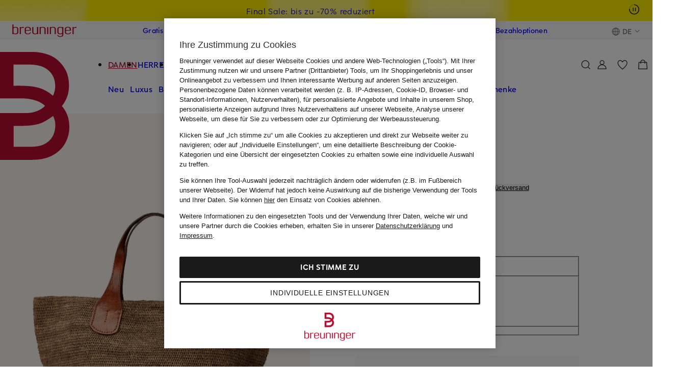

--- FILE ---
content_type: text/html;charset=UTF-8
request_url: https://www.breuninger.com/de/marken/ibeliv/shopper-tokyo/1001543442/p/
body_size: 160948
content:
<!DOCTYPE html><html class="shop-html hiddenscroll flexwrap" lang="de-DE"><head><title>IBELIV Shopper TOKYO in hellbraun</title><meta content="IBELIV Shopper TOKYO für Damen in hellbraun ab 118,99 € (19.01.26) ✓ 30 Tage Rückgaberecht ➤ Jetzt kaufen!" name="description"><meta content="index, follow" name="robots"><link rel="canonical" href="https://www.breuninger.com/de/marken/ibeliv/shopper-tokyo/1001543442/p/"> <link href="https://www.breuninger.com/at/marken/ibeliv/shopper-tokyo/1001543442/p/" rel="alternate" hreflang="de-AT"><link href="https://www.breuninger.com/be/en/b/ibeliv/shopper-tokyo/1001543442/p/" rel="alternate" hreflang="en-BE"><link href="https://www.breuninger.com/ch/marken/ibeliv/shopper-tokyo/1001543442/p/" rel="alternate" hreflang="de-CH"><link href="https://www.breuninger.com/ch/fr/b/ibeliv/sac-cabas-tokyo/1001543442/p/" rel="alternate" hreflang="fr-CH"><link href="https://www.breuninger.com/cz/b/ibeliv/shopper-tokyo/1001543442/p/" rel="alternate" hreflang="cs-CZ"><link href="https://www.breuninger.com/de/marken/ibeliv/shopper-tokyo/1001543442/p/" rel="alternate" hreflang="de-DE"><link href="https://www.breuninger.com/es/en/b/ibeliv/shopper-tokyo/1001543442/p/" rel="alternate" hreflang="en-ES"><link href="https://www.breuninger.com/it/en/b/ibeliv/shopper-tokyo/1001543442/p/" rel="alternate" hreflang="en-IT"><link href="https://www.breuninger.com/lu/en/b/ibeliv/shopper-tokyo/1001543442/p/" rel="alternate" hreflang="en-LU"><link href="https://www.breuninger.com/nl/b/ibeliv/shopper-tokyo/1001543442/p/" rel="alternate" hreflang="nl-NL"><link href="https://www.breuninger.com/nl/en/b/ibeliv/shopper-tokyo/1001543442/p/" rel="alternate" hreflang="en-NL"><link href="https://www.breuninger.com/pl/b/ibeliv/torba-shopper-tokyo/1001543442/p/" rel="alternate" hreflang="pl-PL"><meta name="twitter:card" content="summary_large_image"><meta property="og:title" content="IBELIV Shopper TOKYO in hellbraun"><meta property="og:description" content="IBELIV Shopper TOKYO für Damen in hellbraun ab 118,99 € (19.01.26) ✓ 30 Tage Rückgaberecht ➤ Jetzt kaufen!"><meta property="og:type" content="product"><meta property="og:url" content="https://www.breuninger.com/de/marken/ibeliv/shopper-tokyo/1001543442/p/"><meta property="og:image" content="https://cms.brnstc.de/product_images/1122x1536_retina/cpro/media/images/product/24/2/100154344212001_0_1708695914215.jpg"><meta property="og:product:brand" content="IBELIV"><meta http-equiv=Content-Type content="text/html;charset=UTF-8"><meta name=viewport content="width=device-width,initial-scale=1"><meta http-equiv="X-UA-Compatible" content="IE=edge"><meta name="theme-color" content="#dcdcdc"><meta name="msapplication-TileColor" content="#a81326"><meta name="msapplication-TileImage" content="//assets.prod.breuni.de/assets/bdk/v1.0.3/design-tokens/images/favicons/mstile-150x150.png"><link rel="icon" href="//assets.prod.breuni.de/assets/bdk/v1.0.3/design-tokens/images/favicons/favicon.svg"><link rel="mask-icon" href="//assets.prod.breuni.de/assets/bdk/v1.0.3/design-tokens/images/favicons/mask-icon.svg" color="#a81326"><link rel="apple-touch-icon" href="//assets.prod.breuni.de/assets/bdk/v1.0.3/design-tokens/images/favicons/apple-touch-icon.png"><link rel="icon" href="//assets.prod.breuni.de/assets/bdk/v1.0.3/design-tokens/images/favicons/favicon.ico"><meta name="p:domain_verify" content="e02ad1d910700ed3f939c9efef8bf619"/> <meta property="al:ios:url" content="breuningerapp://website?uri=https%3A%2F%2Fwww.breuninger.com%2Fde%2Fmarken%2Fibeliv%2Fshopper-tokyo%2F1001543442%2Fp%2F" /><meta property="al:ios:app_store_id" content="859122055" /><meta property="al:ios:app_name" content="Breuninger | Mode &amp; Shopping" /><meta property="al:android:url" content="breuningerapp://website?uri=https%3A%2F%2Fwww.breuninger.com%2Fde%2Fmarken%2Fibeliv%2Fshopper-tokyo%2F1001543442%2Fp%2F"><meta property="al:android:package" content="com.excelsisnet.android.breuninger"><meta property="al:android:app_name" content="Breuninger | Mode &amp; Shopping"><link rel="dns-prefetch" href="https://assets.prod.breuni.de"><link rel="dns-prefetch" href="https://cms.brnstc.de"><style>@charset "UTF-8";.shop-footer,.shop-tooltip,.shop-backtotop,.shop-info-layer__container,.shop-layer,.shop-overlay{display:none}body{margin:0}*{margin:0}a{text-decoration:none;cursor:pointer}button{padding:0;border:0}@layer base{*,:after,:before{-webkit-box-sizing:border-box;box-sizing:border-box;margin:0;padding:0;border:0}html{line-height:1.5;-webkit-text-size-adjust:100%;-moz-tab-size:4;-o-tab-size:4;tab-size:4;font-family:Helvetica,Arial,sans-serif;-webkit-font-feature-settings:normal;font-feature-settings:normal;font-variation-settings:normal}body{margin:0;line-height:inherit}hr{height:0;color:inherit;border-top-width:1px}abbr:where([title]){-webkit-text-decoration:underline dotted;text-decoration:underline dotted;border-bottom:none}h1,h2,h3,h4,h5,h6{font-size:inherit;font-weight:inherit}a{color:inherit;text-decoration:inherit}b,strong{font-weight:500}code,kbd,pre,samp{font-family:monospace;font-size:1em}small{font-size:80%}sub,sup{font-size:75%;line-height:0;position:relative;vertical-align:initial}sub{bottom:-0.25em}sup{top:-0.5em}table{text-indent:0;border-color:inherit;border-collapse:collapse}button,input,optgroup,select,textarea{font-family:inherit;font-size:100%;font-weight:inherit;line-height:inherit;color:inherit;margin:0;padding:0}button,select{text-transform:none}[type=button],[type=reset],[type=submit],button{-webkit-appearance:button;background-color:initial;background-image:none}:-moz-focusring{outline:auto}:-moz-ui-invalid{box-shadow:none}progress{vertical-align:initial}::-webkit-inner-spin-button,::-webkit-outer-spin-button{height:auto}[type=search]{-webkit-appearance:textfield;outline-offset:-2px}::-webkit-search-decoration{-webkit-appearance:none}::-webkit-file-upload-button{-webkit-appearance:button;font:inherit}summary{display:list-item}blockquote,dd,dl,figure,h1,h2,h3,h4,h5,h6,hr,p,pre{margin:0}fieldset{margin:0}fieldset,legend{padding:0}menu,ol,ul{list-style:none;margin:0;padding:0}textarea{resize:vertical}input::-webkit-input-placeholder,textarea::-webkit-input-placeholder{opacity:1;color:rgba(108,103,101,1)}input::-moz-placeholder,textarea::-moz-placeholder{opacity:1;color:rgba(108,103,101,1)}input:-ms-input-placeholder,textarea:-ms-input-placeholder{opacity:1;color:rgba(108,103,101,1)}input::-ms-input-placeholder,textarea::-ms-input-placeholder{opacity:1;color:rgba(108,103,101,1)}input::placeholder,textarea::placeholder{opacity:1;color:rgba(108,103,101,1)}[role=button],button{cursor:pointer;color:inherit}:disabled{cursor:default}audio,canvas,embed,iframe,img,object,svg,video{display:block;vertical-align:middle}img,video{max-width:100%;height:auto}template{display:none}[hidden]{display:none}}html{font-size:6px}@font-face {font-family:"Eduard Breuninger";font-style:normal;font-weight:500;font-display:swap;src:url("https://assets.prod.breuni.de/assets/eb-font/v0.0.4/EduardBreuninger-Medium.woff2") format("woff2")}@font-face {font-family:"Eduard Breuninger";font-style:normal;font-weight:400;font-display:swap;src:url("https://assets.prod.breuni.de/assets/eb-font/v0.0.4/EduardBreuninger-Regular.woff2") format("woff2")}html,:root,:host{--bdk-alabaster:rgba(250,248,247,1);--bdk-ash:rgba(108,103,101,1);--bdk-beyond-bronze:rgba(157,83,39,1);--bdk-beyond-gold:rgba(158,91,5,1);--bdk-beyond-platin:rgba(132,93,104,1);--bdk-breuninger-orange:rgba(243,138,1,1);--bdk-breuninger-red:rgba(186,12,47,1);--bdk-bronze-background:rgba(248,236,232,1);--bdk-bronze-gradient:rgba(0,0,0,1);--bdk-coal-100:rgba(26,26,26,1);--bdk-coal-25:rgba(26,26,26,0.25);--bdk-coal-50:rgba(26,26,26,0.5);--bdk-coal-85:rgba(26,26,26,0.85);--bdk-concrete:rgba(244,242,242,1);--bdk-error:rgba(178,12,22,1);--bdk-error-background:rgba(255,237,244,1);--bdk-eukalyptus:rgba(201,229,216,1);--bdk-gold-gradient:rgba(0,0,0,1);--bdk-home-and-living:rgba(186,180,180,1);--bdk-marketplace:rgba(16,53,185,1);--bdk-orange-background:rgba(255,244,235,1);--bdk-pebble:rgba(224,223,222,1);--bdk-platin-gradient:rgba(0,0,0,1);--bdk-private-luxury-sale:rgba(207,199,192,1);--bdk-red-hover-light:rgba(203,13,51,1);--bdk-sale:rgba(255,237,0,1);--bdk-silber-gradient:rgba(0,0,0,1);--bdk-smoke:rgba(146,141,139,1);--bdk-snow-100:rgba(255,255,255,1);--bdk-snow-25:rgba(255,255,255,0.25);--bdk-snow-50:rgba(255,255,255,0.5);--bdk-snow-85:rgba(255,255,255,0.85);--bdk-success:rgba(19,98,51,1);--bdk-success-background:rgba(239,253,229,1);--bdk-space-0:0rem;--bdk-space-0-5:0.333333rem;--bdk-space-1:0.666667rem;--bdk-space-10:6.666667rem;--bdk-space-11:7.333333rem;--bdk-space-12:8rem;--bdk-space-13:8.666667rem;--bdk-space-14:9.333333rem;--bdk-space-15:10rem;--bdk-space-16:10.666667rem;--bdk-space-17:11.333333rem;--bdk-space-18:12rem;--bdk-space-19:12.666667rem;--bdk-space-2:1.333333rem;--bdk-space-2-5:1.666667rem;--bdk-space-20:13.333333rem;--bdk-space-21:14rem;--bdk-space-22:14.666667rem;--bdk-space-23:15.333333rem;--bdk-space-24:16rem;--bdk-space-25:16.666666rem;--bdk-space-26:17.333334rem;--bdk-space-27:18rem;--bdk-space-28:18.666666rem;--bdk-space-29:19.333334rem;--bdk-space-3:2rem;--bdk-space-30:20rem;--bdk-space-31:20.666666rem;--bdk-space-32:21.333334rem;--bdk-space-33:22rem;--bdk-space-34:22.666666rem;--bdk-space-35:23.333334rem;--bdk-space-4:2.666667rem;--bdk-space-5:3.333333rem;--bdk-space-6:4rem;--bdk-space-7:4.666667rem;--bdk-space-8:5.333333rem;--bdk-space-9:6rem;--bdk-radius-0:0rem;--bdk-radius-1:0.666667rem;--bdk-radius-1-5:1rem;--bdk-radius-10:6.666667rem;--bdk-radius-11:7.333333rem;--bdk-radius-12:8rem;--bdk-radius-2:1.333333rem;--bdk-radius-3:2rem;--bdk-radius-4:2.666667rem;--bdk-radius-5:3.333333rem;--bdk-radius-6:4rem;--bdk-radius-7:4.666667rem;--bdk-radius-8:5.333333rem;--bdk-radius-9:6rem;--bdk-radius-pill:166.5rem;--bdk-button-l-font-family:'Eduard Breuninger',Helvetica,Arial,sans-serif;--bdk-button-l-font-size:2.666667rem;--bdk-button-l-font-weight:500;--bdk-button-l-letter-spacing:0.05rem;--bdk-button-l-line-height:4rem;--bdk-button-l-text-decoration:none;--bdk-button-l-text-transform:uppercase;--bdk-button-m-font-family:'Eduard Breuninger',Helvetica,Arial,sans-serif;--bdk-button-m-font-size:2.333333rem;--bdk-button-m-font-weight:500;--bdk-button-m-letter-spacing:0.033333rem;--bdk-button-m-line-height:3.666667rem;--bdk-button-m-text-decoration:none;--bdk-button-m-text-transform:uppercase;--bdk-button-s-font-family:'Eduard Breuninger',Helvetica,Arial,sans-serif;--bdk-button-s-font-size:2rem;--bdk-button-s-font-weight:500;--bdk-button-s-letter-spacing:0.033333rem;--bdk-button-s-line-height:3rem;--bdk-button-s-text-decoration:none;--bdk-button-s-text-transform:uppercase;--bdk-heading-2xl-font-family:'Eduard Breuninger',Helvetica,Arial,sans-serif;--bdk-heading-2xl-font-size:7rem;--bdk-heading-2xl-font-weight:500;--bdk-heading-2xl-letter-spacing:0.266667rem;--bdk-heading-2xl-line-height:10.666667rem;--bdk-heading-2xl-text-decoration:none;--bdk-heading-2xl-text-transform:uppercase;--bdk-heading-2xs-font-family:'Eduard Breuninger',Helvetica,Arial,sans-serif;--bdk-heading-2xs-font-size:1.666667rem;--bdk-heading-2xs-font-weight:500;--bdk-heading-2xs-letter-spacing:0.016667rem;--bdk-heading-2xs-line-height:2.666667rem;--bdk-heading-2xs-text-decoration:none;--bdk-heading-2xs-text-transform:uppercase;--bdk-heading-l-font-family:'Eduard Breuninger',Helvetica,Arial,sans-serif;--bdk-heading-l-font-size:4rem;--bdk-heading-l-font-weight:500;--bdk-heading-l-letter-spacing:0.116667rem;--bdk-heading-l-line-height:6rem;--bdk-heading-l-text-decoration:none;--bdk-heading-l-text-transform:uppercase;--bdk-heading-m-font-family:'Eduard Breuninger',Helvetica,Arial,sans-serif;--bdk-heading-m-font-size:3.333333rem;--bdk-heading-m-font-weight:500;--bdk-heading-m-letter-spacing:0.083333rem;--bdk-heading-m-line-height:5rem;--bdk-heading-m-text-decoration:none;--bdk-heading-m-text-transform:uppercase;--bdk-heading-s-font-family:'Eduard Breuninger',Helvetica,Arial,sans-serif;--bdk-heading-s-font-size:2.666667rem;--bdk-heading-s-font-weight:500;--bdk-heading-s-letter-spacing:0.05rem;--bdk-heading-s-line-height:4rem;--bdk-heading-s-text-decoration:none;--bdk-heading-s-text-transform:uppercase;--bdk-heading-xl-font-family:'Eduard Breuninger',Helvetica,Arial,sans-serif;--bdk-heading-xl-font-size:5.333333rem;--bdk-heading-xl-font-weight:500;--bdk-heading-xl-letter-spacing:0.2rem;--bdk-heading-xl-line-height:8rem;--bdk-heading-xl-text-decoration:none;--bdk-heading-xl-text-transform:uppercase;--bdk-heading-xs-font-family:'Eduard Breuninger',Helvetica,Arial,sans-serif;--bdk-heading-xs-font-size:2.333333rem;--bdk-heading-xs-font-weight:500;--bdk-heading-xs-letter-spacing:0.033333rem;--bdk-heading-xs-line-height:3.666667rem;--bdk-heading-xs-text-decoration:none;--bdk-heading-xs-text-transform:uppercase;--bdk-list-m-font-family:'Eduard Breuninger',Helvetica,Arial,sans-serif;--bdk-list-m-font-size:2.666667rem;--bdk-list-m-font-weight:400;--bdk-list-m-letter-spacing:0.066667rem;--bdk-list-m-line-height:4rem;--bdk-list-m-text-decoration:none;--bdk-list-m-text-transform:inherit;--bdk-strong-2xs-font-family:'Eduard Breuninger',Helvetica,Arial,sans-serif;--bdk-strong-2xs-font-size:1.666667rem;--bdk-strong-2xs-font-weight:500;--bdk-strong-2xs-letter-spacing:0.016667rem;--bdk-strong-2xs-line-height:2.666667rem;--bdk-strong-2xs-text-decoration:none;--bdk-strong-2xs-text-transform:inherit;--bdk-strong-l-font-family:'Eduard Breuninger',Helvetica,Arial,sans-serif;--bdk-strong-l-font-size:3.333333rem;--bdk-strong-l-font-weight:500;--bdk-strong-l-letter-spacing:0.1rem;--bdk-strong-l-line-height:5rem;--bdk-strong-l-text-decoration:none;--bdk-strong-l-text-transform:inherit;--bdk-strong-m-font-family:'Eduard Breuninger',Helvetica,Arial,sans-serif;--bdk-strong-m-font-size:2.666667rem;--bdk-strong-m-font-weight:500;--bdk-strong-m-letter-spacing:0.066667rem;--bdk-strong-m-line-height:4rem;--bdk-strong-m-text-decoration:none;--bdk-strong-m-text-transform:inherit;--bdk-strong-s-font-family:'Eduard Breuninger',Helvetica,Arial,sans-serif;--bdk-strong-s-font-size:2.333333rem;--bdk-strong-s-font-weight:500;--bdk-strong-s-letter-spacing:0.05rem;--bdk-strong-s-line-height:3.666667rem;--bdk-strong-s-text-decoration:none;--bdk-strong-s-text-transform:inherit;--bdk-strong-xs-font-family:'Eduard Breuninger',Helvetica,Arial,sans-serif;--bdk-strong-xs-font-size:2rem;--bdk-strong-xs-font-weight:500;--bdk-strong-xs-letter-spacing:0.033333rem;--bdk-strong-xs-line-height:3rem;--bdk-strong-xs-text-decoration:none;--bdk-strong-xs-text-transform:inherit;--bdk-text-l-font-family:'Eduard Breuninger',Helvetica,Arial,sans-serif;--bdk-text-l-font-size:3.333333rem;--bdk-text-l-font-weight:400;--bdk-text-l-letter-spacing:0.1rem;--bdk-text-l-line-height:5rem;--bdk-text-l-text-decoration:none;--bdk-text-l-text-transform:inherit;--bdk-text-m-font-family:'Eduard Breuninger',Helvetica,Arial,sans-serif;--bdk-text-m-font-size:2.666667rem;--bdk-text-m-font-weight:400;--bdk-text-m-letter-spacing:0.066667rem;--bdk-text-m-line-height:4rem;--bdk-text-m-text-decoration:none;--bdk-text-m-text-transform:inherit;--bdk-text-s-font-family:'Eduard Breuninger',Helvetica,Arial,sans-serif;--bdk-text-s-font-size:2.333333rem;--bdk-text-s-font-weight:400;--bdk-text-s-letter-spacing:0.05rem;--bdk-text-s-line-height:3.666667rem;--bdk-text-s-text-decoration:none;--bdk-text-s-text-transform:inherit;--bdk-text-xs-font-family:'Eduard Breuninger',Helvetica,Arial,sans-serif;--bdk-text-xs-font-size:2rem;--bdk-text-xs-font-weight:400;--bdk-text-xs-letter-spacing:0.033333rem;--bdk-text-xs-line-height:3rem;--bdk-text-xs-text-decoration:none;--bdk-text-xs-text-transform:inherit;--bdk-underline-m-font-family:'Eduard Breuninger',Helvetica,Arial,sans-serif;--bdk-underline-m-font-size:2.666667rem;--bdk-underline-m-font-weight:400;--bdk-underline-m-letter-spacing:0.066667rem;--bdk-underline-m-line-height:4rem;--bdk-underline-m-text-decoration:underline;--bdk-underline-m-text-transform:inherit;--bdk-underline-s-font-family:'Eduard Breuninger',Helvetica,Arial,sans-serif;--bdk-underline-s-font-size:2.333333rem;--bdk-underline-s-font-weight:400;--bdk-underline-s-letter-spacing:0.05rem;--bdk-underline-s-line-height:3.666667rem;--bdk-underline-s-text-decoration:underline;--bdk-underline-s-text-transform:inherit;--bdk-underline-strong-m-font-family:'Eduard Breuninger',Helvetica,Arial,sans-serif;--bdk-underline-strong-m-font-size:2.666667rem;--bdk-underline-strong-m-font-weight:500;--bdk-underline-strong-m-letter-spacing:0.066667rem;--bdk-underline-strong-m-line-height:4rem;--bdk-underline-strong-m-text-decoration:underline;--bdk-underline-strong-m-text-transform:inherit;--bdk-underline-strong-s-font-family:'Eduard Breuninger',Helvetica,Arial,sans-serif;--bdk-underline-strong-s-font-size:2.333333rem;--bdk-underline-strong-s-font-weight:500;--bdk-underline-strong-s-letter-spacing:0.05rem;--bdk-underline-strong-s-line-height:3.666667rem;--bdk-underline-strong-s-text-decoration:underline;--bdk-underline-strong-s-text-transform:inherit;--bdk-underline-strong-xs-font-family:'Eduard Breuninger',Helvetica,Arial,sans-serif;--bdk-underline-strong-xs-font-size:2rem;--bdk-underline-strong-xs-font-weight:500;--bdk-underline-strong-xs-letter-spacing:0.033333rem;--bdk-underline-strong-xs-line-height:3rem;--bdk-underline-strong-xs-text-decoration:underline;--bdk-underline-strong-xs-text-transform:inherit;--bdk-underline-xs-font-family:'Eduard Breuninger',Helvetica,Arial,sans-serif;--bdk-underline-xs-font-size:2rem;--bdk-underline-xs-font-weight:400;--bdk-underline-xs-letter-spacing:0.033333rem;--bdk-underline-xs-line-height:3rem;--bdk-underline-xs-text-decoration:underline;--bdk-underline-xs-text-transform:inherit;--bdk-breakpoint-2xl:1360px;--bdk-breakpoint-2xs:320px;--bdk-breakpoint-3xl:1660px;--bdk-breakpoint-app:375px;--bdk-breakpoint-full-hd:1920px;--bdk-breakpoint-l:960px;--bdk-breakpoint-m:760px;--bdk-breakpoint-s:560px;--bdk-breakpoint-xl:1160px;--bdk-breakpoint-xs:360px;--bdk-elevation-above-header:45;--bdk-elevation-above-menu:55;--bdk-elevation-above-overlay:85;--bdk-elevation-below-header:35;--bdk-elevation-below-menu:45;--bdk-elevation-below-overlay:55;--bdk-elevation-header:40;--bdk-elevation-layer:90;--bdk-elevation-menu:50;--bdk-elevation-offcanvas:100;--bdk-elevation-overlay:80;--bdk-shadow-elevation--1:0rem -0.833333rem 0.833333rem 0rem rgba(26,26,26,0.08);--bdk-shadow-elevation--2:0rem -1.666667rem 2.5rem 0rem rgba(26,26,26,0.08);--bdk-shadow-elevation--3:0rem -4.166667rem 5rem 0rem rgba(26,26,26,0.04);--bdk-shadow-elevation--4:0rem -6.666667rem 6.666667rem 0rem rgba(26,26,26,0.04);--bdk-shadow-elevation-1:0rem 0.833333rem 0.833333rem 0rem rgba(26,26,26,0.08);--bdk-shadow-elevation-2:0rem 1.666667rem 2.5rem 0rem rgba(26,26,26,0.08);--bdk-shadow-elevation-3:0rem 4.166667rem 5rem 0rem rgba(26,26,26,0.04);--bdk-shadow-elevation-4:0rem 6.666667rem 6.666667rem 0rem rgba(26,26,26,0.04)}html,:root,:host{--bdk-transition-duration-default:0.2s}:root{--bdk-focus-color:var(--bdk-coal-100,rgb(26,26,26));--bdk-focus-background-color:var(--bdk-snow-100,rgb(255,255,255));--bdk-focus-color-inverted:var(--bdk-snow-100,rgb(255,255,255));--bdk-focus-background-color-inverted:}.bdk-main{--bdk-main-margin:var(--bdk-space-3,2rem);margin-left:var(--bdk-main-margin);margin-right:var(--bdk-main-margin)}@media all and (min-width:560px){.bdk-main{--bdk-main-margin:var(--bdk-space-4,2.666667rem)}}@media all and (min-width:760px){.bdk-main{--bdk-main-margin:var(--bdk-space-6,4rem)}}@media all and (min-width:1660px){.bdk-main{--bdk-main-margin:var(--bdk-space-12,8rem)}}@media all and (min-width:1920px){.bdk-main{--bdk-main-margin:auto;max-width:1712px}}.bdk-account-main{--bdk-account-main-bottom-margin:var(--bdk-space-15,10rem);display:flex;flex-direction:column;gap:0;padding:0;margin:0 0 var(--bdk-account-main-bottom-margin)}@media all and (min-width:360px){.bdk-account-main{margin:0 var(--bdk-space-3,2rem) var(--bdk-account-main-bottom-margin)}}@media all and (min-width:560px){.bdk-account-main{margin:0 var(--bdk-space-4,2.666667rem) var(--bdk-account-main-bottom-margin)}}@media all and (min-width:760px){.bdk-account-main{margin:0 var(--bdk-space-6,4rem) var(--bdk-account-main-bottom-margin)}}@media all and (min-width:960px){.bdk-account-main{flex-direction:row;gap:var(--bdk-space-8,5.333333rem)}}@media all and (min-width:1660px){.bdk-account-main{margin:0 var(--bdk-space-12,8rem) var(--bdk-account-main-bottom-margin)}}@media all and (min-width:1920px){.bdk-account-main{margin:0 104px var(--bdk-account-main-bottom-margin)}}@media all and (min-width:1921px){.bdk-account-main{margin:0 auto var(--bdk-account-main-bottom-margin);max-width:calc(196px + var(--bdk-space-8,5.333333rem) + 1468px)}}.bdk-account{--bdk-account-bottom-margin:var(--bdk-space-15,10rem);display:flex;flex-direction:column;gap:0;padding:0;margin:0 0 var(--bdk-account-bottom-margin)}@media all and (min-width:360px){.bdk-account{margin:0 var(--bdk-space-3,2rem) var(--bdk-account-bottom-margin)}}@media all and (min-width:560px){.bdk-account{margin:0 var(--bdk-space-4,2.666667rem) var(--bdk-account-bottom-margin)}}@media all and (min-width:760px){.bdk-account{margin:0 var(--bdk-space-6,4rem) var(--bdk-account-bottom-margin)}}@media all and (min-width:960px){.bdk-account{flex-direction:row;gap:var(--bdk-space-8,5.333333rem)}}@media all and (min-width:1660px){.bdk-account{margin:0 var(--bdk-space-12,8rem) var(--bdk-account-bottom-margin)}}@media all and (min-width:1920px){.bdk-account{margin:0 104px var(--bdk-account-bottom-margin)}}@media all and (min-width:1921px){.bdk-account{margin:0 auto var(--bdk-account-bottom-margin);max-width:calc(196px + var(--bdk-space-8,5.333333rem) + 1468px)}}.bdk-account-navigation{--bdk-account-navigation-vertical-margin:var(--bdk-space-7,4.666667rem);--bdk-account-navigation-left-extra-margin-for-very-small-resolutions:var(--bdk-space-3,2rem);margin-top:var(--bdk-account-navigation-vertical-margin);margin-bottom:var(--bdk-account-navigation-vertical-margin);margin-left:var(--bdk-account-navigation-left-extra-margin-for-very-small-resolutions)}@media all and (min-width:360px){.bdk-account-navigation{--bdk-account-navigation-left-extra-margin-for-very-small-resolutions:0}}@media all and (min-width:960px){.bdk-account-navigation{width:196px;min-width:196px;margin-top:0;margin-bottom:0}}.bdk-account-content{flex-grow:1}.bdk-account-hero-banner{--bdk-account-hero-banner-bottom-margin:var(--bdk-space-15,10rem);height:138px;margin:0 0 var(--bdk-account-hero-banner-bottom-margin);background-color:var(--bdk-alabaster);display:none}@media all and (min-width:960px){.bdk-account-hero-banner{display:flex}}@media all and (min-width:1921px){.bdk-account-hero-banner{width:calc(196px + var(--bdk-space-8,5.333333rem) + 1468px);margin-left:auto;margin-right:auto}}.bdk-account-hero-headline{height:var(--bdk-space-5,3.333333rem)}@media all and (min-width:960px){.bdk-account-hero-headline{display:none}}.bdk-account-hero-banner-content-container{margin:auto 0}@media all and (min-width:360px){.bdk-account-hero-banner-content-container{margin-left:calc(var(--bdk-space-3,2rem) + 196px + var(--bdk-space-8,5.333333rem))}}@media all and (min-width:560px){.bdk-account-hero-banner-content-container{margin-left:calc(var(--bdk-space-4,2.666667rem) + 196px + var(--bdk-space-8,5.333333rem))}}@media all and (min-width:760px){.bdk-account-hero-banner-content-container{margin-left:calc(var(--bdk-space-6,4rem) + 196px + var(--bdk-space-8,5.333333rem))}}@media all and (min-width:1660px){.bdk-account-hero-banner-content-container{margin-left:calc(var(--bdk-space-12,8rem) + 196px + var(--bdk-space-8,5.333333rem))}}@media all and (min-width:1920px){.bdk-account-hero-banner-content-container{margin-left:calc(300px + var(--bdk-space-8,5.333333rem))}}@media all and (min-width:1921px){.bdk-account-hero-banner-content-container{width:calc(196px + var(--bdk-space-8,5.333333rem) + 1468px);margin-left:auto;margin-right:auto}}@media all and (min-width:1921px){.bdk-account-hero-banner-content{margin-left:calc(196px + var(--bdk-space-8,5.333333rem))}}.bdk-sr-only{position:fixed;width:1px;height:1px;padding:0;margin:-1px;overflow:hidden;clip:rect(0,0,0,0);white-space:nowrap;border-width:0}.bdk-button-l{font-family:var(--bdk-button-l-font-family,"Eduard Breuninger",Helvetica,Arial,sans-serif);font-size:var(--bdk-button-l-font-size,2.666667rem);font-weight:var(--bdk-button-l-font-weight,500);letter-spacing:var(--bdk-button-l-letter-spacing,0.05rem);line-height:var(--bdk-button-l-line-height,4rem);text-decoration:var(--bdk-button-l-text-decoration,none);text-transform:var(--bdk-button-l-text-transform,uppercase)}.bdk-button-m{font-family:var(--bdk-button-m-font-family,"Eduard Breuninger",Helvetica,Arial,sans-serif);font-size:var(--bdk-button-m-font-size,2.333333rem);font-weight:var(--bdk-button-m-font-weight,500);letter-spacing:var(--bdk-button-m-letter-spacing,0.033333rem);line-height:var(--bdk-button-m-line-height,3.666667rem);text-decoration:var(--bdk-button-m-text-decoration,none);text-transform:var(--bdk-button-m-text-transform,uppercase)}.bdk-button-s{font-family:var(--bdk-button-s-font-family,"Eduard Breuninger",Helvetica,Arial,sans-serif);font-size:var(--bdk-button-s-font-size,2rem);font-weight:var(--bdk-button-s-font-weight,500);letter-spacing:var(--bdk-button-s-letter-spacing,0.033333rem);line-height:var(--bdk-button-s-line-height,3rem);text-decoration:var(--bdk-button-s-text-decoration,none);text-transform:var(--bdk-button-s-text-transform,uppercase)}.bdk-heading-2xl{font-family:var(--bdk-heading-2xl-font-family,"Eduard Breuninger",Helvetica,Arial,sans-serif);font-size:var(--bdk-heading-2xl-font-size,7rem);font-weight:var(--bdk-heading-2xl-font-weight,500);letter-spacing:var(--bdk-heading-2xl-letter-spacing,0.266667rem);line-height:var(--bdk-heading-2xl-line-height,10.666667rem);text-decoration:var(--bdk-heading-2xl-text-decoration,none);text-transform:var(--bdk-heading-2xl-text-transform,uppercase)}.bdk-heading-2xs{font-family:var(--bdk-heading-2xs-font-family,"Eduard Breuninger",Helvetica,Arial,sans-serif);font-size:var(--bdk-heading-2xs-font-size,1.666667rem);font-weight:var(--bdk-heading-2xs-font-weight,500);letter-spacing:var(--bdk-heading-2xs-letter-spacing,0.016667rem);line-height:var(--bdk-heading-2xs-line-height,2.666667rem);text-decoration:var(--bdk-heading-2xs-text-decoration,none);text-transform:var(--bdk-heading-2xs-text-transform,uppercase)}.bdk-heading-l{font-family:var(--bdk-heading-l-font-family,"Eduard Breuninger",Helvetica,Arial,sans-serif);font-size:var(--bdk-heading-l-font-size,4rem);font-weight:var(--bdk-heading-l-font-weight,500);letter-spacing:var(--bdk-heading-l-letter-spacing,0.116667rem);line-height:var(--bdk-heading-l-line-height,6rem);text-decoration:var(--bdk-heading-l-text-decoration,none);text-transform:var(--bdk-heading-l-text-transform,uppercase)}.bdk-heading-m{font-family:var(--bdk-heading-m-font-family,"Eduard Breuninger",Helvetica,Arial,sans-serif);font-size:var(--bdk-heading-m-font-size,3.333333rem);font-weight:var(--bdk-heading-m-font-weight,500);letter-spacing:var(--bdk-heading-m-letter-spacing,0.083333rem);line-height:var(--bdk-heading-m-line-height,5rem);text-decoration:var(--bdk-heading-m-text-decoration,none);text-transform:var(--bdk-heading-m-text-transform,uppercase)}.bdk-heading-s{font-family:var(--bdk-heading-s-font-family,"Eduard Breuninger",Helvetica,Arial,sans-serif);font-size:var(--bdk-heading-s-font-size,2.666667rem);font-weight:var(--bdk-heading-s-font-weight,500);letter-spacing:var(--bdk-heading-s-letter-spacing,0.05rem);line-height:var(--bdk-heading-s-line-height,4rem);text-decoration:var(--bdk-heading-s-text-decoration,none);text-transform:var(--bdk-heading-s-text-transform,uppercase)}.bdk-heading-xl{font-family:var(--bdk-heading-xl-font-family,"Eduard Breuninger",Helvetica,Arial,sans-serif);font-size:var(--bdk-heading-xl-font-size,5.333333rem);font-weight:var(--bdk-heading-xl-font-weight,500);letter-spacing:var(--bdk-heading-xl-letter-spacing,0.2rem);line-height:var(--bdk-heading-xl-line-height,8rem);text-decoration:var(--bdk-heading-xl-text-decoration,none);text-transform:var(--bdk-heading-xl-text-transform,uppercase)}.bdk-heading-xs{font-family:var(--bdk-heading-xs-font-family,"Eduard Breuninger",Helvetica,Arial,sans-serif);font-size:var(--bdk-heading-xs-font-size,2.333333rem);font-weight:var(--bdk-heading-xs-font-weight,500);letter-spacing:var(--bdk-heading-xs-letter-spacing,0.033333rem);line-height:var(--bdk-heading-xs-line-height,3.666667rem);text-decoration:var(--bdk-heading-xs-text-decoration,none);text-transform:var(--bdk-heading-xs-text-transform,uppercase)}.bdk-list-m{font-family:var(--bdk-list-m-font-family,"Eduard Breuninger",Helvetica,Arial,sans-serif);font-size:var(--bdk-list-m-font-size,2.666667rem);font-weight:var(--bdk-list-m-font-weight,400);letter-spacing:var(--bdk-list-m-letter-spacing,0.066667rem);line-height:var(--bdk-list-m-line-height,4rem);text-decoration:var(--bdk-list-m-text-decoration,none);text-transform:var(--bdk-list-m-text-transform,inherit)}.bdk-strong-2xs{font-family:var(--bdk-strong-2xs-font-family,"Eduard Breuninger",Helvetica,Arial,sans-serif);font-size:var(--bdk-strong-2xs-font-size,1.666667rem);font-weight:var(--bdk-strong-2xs-font-weight,500);letter-spacing:var(--bdk-strong-2xs-letter-spacing,0.016667rem);line-height:var(--bdk-strong-2xs-line-height,2.666667rem);text-decoration:var(--bdk-strong-2xs-text-decoration,none);text-transform:var(--bdk-strong-2xs-text-transform,inherit)}.bdk-strong-l{font-family:var(--bdk-strong-l-font-family,"Eduard Breuninger",Helvetica,Arial,sans-serif);font-size:var(--bdk-strong-l-font-size,3.333333rem);font-weight:var(--bdk-strong-l-font-weight,500);letter-spacing:var(--bdk-strong-l-letter-spacing,0.1rem);line-height:var(--bdk-strong-l-line-height,5rem);text-decoration:var(--bdk-strong-l-text-decoration,none);text-transform:var(--bdk-strong-l-text-transform,inherit)}.bdk-strong-m{font-family:var(--bdk-strong-m-font-family,"Eduard Breuninger",Helvetica,Arial,sans-serif);font-size:var(--bdk-strong-m-font-size,2.666667rem);font-weight:var(--bdk-strong-m-font-weight,500);letter-spacing:var(--bdk-strong-m-letter-spacing,0.066667rem);line-height:var(--bdk-strong-m-line-height,4rem);text-decoration:var(--bdk-strong-m-text-decoration,none);text-transform:var(--bdk-strong-m-text-transform,inherit)}.bdk-strong-s{font-family:var(--bdk-strong-s-font-family,"Eduard Breuninger",Helvetica,Arial,sans-serif);font-size:var(--bdk-strong-s-font-size,2.333333rem);font-weight:var(--bdk-strong-s-font-weight,500);letter-spacing:var(--bdk-strong-s-letter-spacing,0.05rem);line-height:var(--bdk-strong-s-line-height,3.666667rem);text-decoration:var(--bdk-strong-s-text-decoration,none);text-transform:var(--bdk-strong-s-text-transform,inherit)}.bdk-strong-xs{font-family:var(--bdk-strong-xs-font-family,"Eduard Breuninger",Helvetica,Arial,sans-serif);font-size:var(--bdk-strong-xs-font-size,2rem);font-weight:var(--bdk-strong-xs-font-weight,500);letter-spacing:var(--bdk-strong-xs-letter-spacing,0.033333rem);line-height:var(--bdk-strong-xs-line-height,3rem);text-decoration:var(--bdk-strong-xs-text-decoration,none);text-transform:var(--bdk-strong-xs-text-transform,inherit)}.bdk-text-l{font-family:var(--bdk-text-l-font-family,"Eduard Breuninger",Helvetica,Arial,sans-serif);font-size:var(--bdk-text-l-font-size,3.333333rem);font-weight:var(--bdk-text-l-font-weight,400);letter-spacing:var(--bdk-text-l-letter-spacing,0.1rem);line-height:var(--bdk-text-l-line-height,5rem);text-decoration:var(--bdk-text-l-text-decoration,none);text-transform:var(--bdk-text-l-text-transform,inherit)}.bdk-text-m{font-family:var(--bdk-text-m-font-family,"Eduard Breuninger",Helvetica,Arial,sans-serif);font-size:var(--bdk-text-m-font-size,2.666667rem);font-weight:var(--bdk-text-m-font-weight,400);letter-spacing:var(--bdk-text-m-letter-spacing,0.066667rem);line-height:var(--bdk-text-m-line-height,4rem);text-decoration:var(--bdk-text-m-text-decoration,none);text-transform:var(--bdk-text-m-text-transform,inherit)}.bdk-text-s{font-family:var(--bdk-text-s-font-family,"Eduard Breuninger",Helvetica,Arial,sans-serif);font-size:var(--bdk-text-s-font-size,2.333333rem);font-weight:var(--bdk-text-s-font-weight,400);letter-spacing:var(--bdk-text-s-letter-spacing,0.05rem);line-height:var(--bdk-text-s-line-height,3.666667rem);text-decoration:var(--bdk-text-s-text-decoration,none);text-transform:var(--bdk-text-s-text-transform,inherit)}.bdk-text-xs{font-family:var(--bdk-text-xs-font-family,"Eduard Breuninger",Helvetica,Arial,sans-serif);font-size:var(--bdk-text-xs-font-size,2rem);font-weight:var(--bdk-text-xs-font-weight,400);letter-spacing:var(--bdk-text-xs-letter-spacing,0.033333rem);line-height:var(--bdk-text-xs-line-height,3rem);text-decoration:var(--bdk-text-xs-text-decoration,none);text-transform:var(--bdk-text-xs-text-transform,inherit)}.bdk-underline-m{font-family:var(--bdk-underline-m-font-family,"Eduard Breuninger",Helvetica,Arial,sans-serif);font-size:var(--bdk-underline-m-font-size,2.666667rem);font-weight:var(--bdk-underline-m-font-weight,400);letter-spacing:var(--bdk-underline-m-letter-spacing,0.066667rem);line-height:var(--bdk-underline-m-line-height,4rem);text-decoration:var(--bdk-underline-m-text-decoration,underline);text-transform:var(--bdk-underline-m-text-transform,inherit)}.bdk-underline-s{font-family:var(--bdk-underline-s-font-family,"Eduard Breuninger",Helvetica,Arial,sans-serif);font-size:var(--bdk-underline-s-font-size,2.333333rem);font-weight:var(--bdk-underline-s-font-weight,400);letter-spacing:var(--bdk-underline-s-letter-spacing,0.05rem);line-height:var(--bdk-underline-s-line-height,3.666667rem);text-decoration:var(--bdk-underline-s-text-decoration,underline);text-transform:var(--bdk-underline-s-text-transform,inherit)}.bdk-underline-strong-m{font-family:var(--bdk-underline-strong-m-font-family,"Eduard Breuninger",Helvetica,Arial,sans-serif);font-size:var(--bdk-underline-strong-m-font-size,2.666667rem);font-weight:var(--bdk-underline-strong-m-font-weight,500);letter-spacing:var(--bdk-underline-strong-m-letter-spacing,0.066667rem);line-height:var(--bdk-underline-strong-m-line-height,4rem);text-decoration:var(--bdk-underline-strong-m-text-decoration,underline);text-transform:var(--bdk-underline-strong-m-text-transform,inherit)}.bdk-underline-strong-s{font-family:var(--bdk-underline-strong-s-font-family,"Eduard Breuninger",Helvetica,Arial,sans-serif);font-size:var(--bdk-underline-strong-s-font-size,2.333333rem);font-weight:var(--bdk-underline-strong-s-font-weight,500);letter-spacing:var(--bdk-underline-strong-s-letter-spacing,0.05rem);line-height:var(--bdk-underline-strong-s-line-height,3.666667rem);text-decoration:var(--bdk-underline-strong-s-text-decoration,underline);text-transform:var(--bdk-underline-strong-s-text-transform,inherit)}.bdk-underline-strong-xs{font-family:var(--bdk-underline-strong-xs-font-family,"Eduard Breuninger",Helvetica,Arial,sans-serif);font-size:var(--bdk-underline-strong-xs-font-size,2rem);font-weight:var(--bdk-underline-strong-xs-font-weight,500);letter-spacing:var(--bdk-underline-strong-xs-letter-spacing,0.033333rem);line-height:var(--bdk-underline-strong-xs-line-height,3rem);text-decoration:var(--bdk-underline-strong-xs-text-decoration,underline);text-transform:var(--bdk-underline-strong-xs-text-transform,inherit)}.bdk-underline-xs{font-family:var(--bdk-underline-xs-font-family,"Eduard Breuninger",Helvetica,Arial,sans-serif);font-size:var(--bdk-underline-xs-font-size,2rem);font-weight:var(--bdk-underline-xs-font-weight,400);letter-spacing:var(--bdk-underline-xs-letter-spacing,0.033333rem);line-height:var(--bdk-underline-xs-line-height,3rem);text-decoration:var(--bdk-underline-xs-text-decoration,underline);text-transform:var(--bdk-underline-xs-text-transform,inherit)}.bdk-button{--_bdk-button-width:var(--bdk-button-width,auto);--bdk-button-height-small:var(--bdk-space-11,7.333333rem);--bdk-button-padding-y-small:var(--bdk-space-3,2rem);--bdk-button-padding-x-small:var(--bdk-space-4,2.666667rem);--bdk-button-height-medium:var(--bdk-space-14,9.333333rem);--bdk-button-padding-y-medium:var(--bdk-space-4,2.666667rem);--bdk-button-padding-x-medium:var(--bdk-space-6,4rem);--bdk-button-height-large:var(--bdk-space-16,10.666667rem);--bdk-button-padding-y-large:var(--bdk-space-5,3.333333rem);--bdk-button-padding-x-large:var(--bdk-space-7,4.666667rem);--bdk-button-border-radius-default:var(--bdk-radius-2,1.333333rem);--bdk-button-border-radius-pill:var(--bdk-radius-pill,166.5rem);--bdk-button-border-radius:var(--bdk-button-border-radius-default);display:inline-flex;height:var(--bdk-button-height);width:var(--_bdk-button-width);border-width:1px;border-style:solid;align-items:center;justify-content:center;text-align:center;cursor:pointer;padding:var(--bdk-button-padding-y) var(--bdk-button-padding-x);gap:var(--bdk-space-2,1.333333rem);transition:background-color var(--bdk-transition-duration-default,0.2s) ease,color var(--bdk-transition-duration-default,0.2s) ease,border-color var(--bdk-transition-duration-default,0.2s) ease;border-radius:var(--bdk-button-border-radius)}@media (prefers-reduced-motion:reduce){.bdk-button{transition:none}}.bdk-button:not(:disabled):focus-visible{outline:2px solid var(--bdk-focus-color);outline-offset:2px;box-shadow:0 0 0 3px var(--bdk-focus-background-color)}.bdk-button:not(:disabled)[inverted]:focus-visible{outline:2px solid var(--bdk-focus-color-inverted);outline-offset:2px;box-shadow:0 0 0 3px var(--bdk-focus-background-color-inverted)}.bdk-button[full-width]{width:100%}.bdk-button[size=small]{--bdk-button-height:var(--bdk-button-height-small);--bdk-button-padding-y:var(--bdk-button-padding-y-small);--bdk-button-padding-x:var(--bdk-button-padding-x-small);font-family:var(--bdk-button-s-font-family,"Eduard Breuninger",Helvetica,Arial,sans-serif);font-size:var(--bdk-button-s-font-size,2rem);font-weight:var(--bdk-button-s-font-weight,500);letter-spacing:var(--bdk-button-s-letter-spacing,0.033333rem);line-height:var(--bdk-button-s-line-height,3rem);text-decoration:var(--bdk-button-s-text-decoration,none);text-transform:var(--bdk-button-s-text-transform,uppercase)}.bdk-button[size=medium]{--bdk-button-height:var(--bdk-button-height-medium);--bdk-button-padding-y:var(--bdk-button-padding-y-medium);--bdk-button-padding-x:var(--bdk-button-padding-x-medium);font-family:var(--bdk-button-m-font-family,"Eduard Breuninger",Helvetica,Arial,sans-serif);font-size:var(--bdk-button-m-font-size,2.333333rem);font-weight:var(--bdk-button-m-font-weight,500);letter-spacing:var(--bdk-button-m-letter-spacing,0.033333rem);line-height:var(--bdk-button-m-line-height,3.666667rem);text-decoration:var(--bdk-button-m-text-decoration,none);text-transform:var(--bdk-button-m-text-transform,uppercase)}.bdk-button[size=large]{--bdk-button-height:var(--bdk-button-height-large);--bdk-button-padding-y:var(--bdk-button-padding-y-large);--bdk-button-padding-x:var(--bdk-button-padding-x-large);font-family:var(--bdk-button-l-font-family,"Eduard Breuninger",Helvetica,Arial,sans-serif);font-size:var(--bdk-button-l-font-size,2.666667rem);font-weight:var(--bdk-button-l-font-weight,500);letter-spacing:var(--bdk-button-l-letter-spacing,0.05rem);line-height:var(--bdk-button-l-line-height,4rem);text-decoration:var(--bdk-button-l-text-decoration,none);text-transform:var(--bdk-button-l-text-transform,uppercase)}.bdk-button[variant=primary]{background-color:var(--bdk-coal-100,rgb(26,26,26));border-color:var(--bdk-coal-100,rgb(26,26,26));color:var(--bdk-snow-100,rgb(255,255,255))}@media screen and (pointer:fine){.bdk-button[variant=primary]:hover{background-color:var(--bdk-red-hover-light,rgb(203,13,51));border-color:var(--bdk-red-hover-light,rgb(203,13,51));color:var(--bdk-snow-100,rgb(255,255,255))}}.bdk-button[variant=primary]:disabled{cursor:auto;background-color:color-mix(in srgb,var(--bdk-coal-100,rgb(26,26,26)) 25%,transparent);border-color:transparent;color:color-mix(in srgb,var(--bdk-snow-100,rgb(255,255,255)) 50%,transparent)}.bdk-button[variant=primary][inverted]{background-color:var(--bdk-snow-100,rgb(255,255,255));border-color:var(--bdk-snow-100,rgb(255,255,255));color:var(--bdk-coal-100,rgb(26,26,26))}@media screen and (pointer:fine){.bdk-button[variant=primary][inverted]:hover{background-color:var(--bdk-red-hover-light,rgb(203,13,51));border-color:var(--bdk-red-hover-light,rgb(203,13,51));color:var(--bdk-snow-100,rgb(255,255,255))}}.bdk-button[variant=primary][inverted]:disabled{cursor:auto;background-color:color-mix(in srgb,var(--bdk-snow-100,rgb(255,255,255)) 25%,transparent);border-color:transparent;color:color-mix(in srgb,var(--bdk-snow-100,rgb(255,255,255)) 25%,transparent)}.bdk-button[variant=highlight]{background-color:var(--bdk-red-hover-light,rgb(203,13,51));border-color:var(--bdk-red-hover-light,rgb(203,13,51));color:var(--bdk-snow-100,rgb(255,255,255))}@media screen and (pointer:fine){.bdk-button[variant=highlight]:hover{background-color:var(--bdk-coal-100,rgb(26,26,26));border-color:var(--bdk-coal-100,rgb(26,26,26))}}.bdk-button[variant=highlight]:disabled{cursor:auto;background-color:var(--bdk-red-hover-light,rgb(203,13,51));border-color:var(--bdk-red-hover-light,rgb(203,13,51));color:color-mix(in srgb,var(--bdk-snow-100,rgb(255,255,255)) 50%,transparent)}@media screen and (pointer:fine){.bdk-button[variant=highlight][inverted]:hover{background-color:var(--bdk-snow-100,rgb(255,255,255));border-color:var(--bdk-snow-100,rgb(255,255,255));color:var(--bdk-coal-100,rgb(26,26,26))}}.bdk-button[variant=highlight][inverted]:disabled{cursor:auto;background-color:var(--bdk-red-hover-light,rgb(203,13,51));border-color:var(--bdk-red-hover-light,rgb(203,13,51));color:color-mix(in srgb,var(--bdk-snow-100,rgb(255,255,255)) 50%,transparent)}.bdk-button[variant=outline]{background-color:transparent;border-color:var(--bdk-coal-100,rgb(26,26,26));color:var(--bdk-coal-100,rgb(26,26,26))}@media screen and (pointer:fine){.bdk-button[variant=outline]:hover{background-color:var(--bdk-coal-100,rgb(26,26,26));border-color:var(--bdk-coal-100,rgb(26,26,26));color:var(--bdk-snow-100,rgb(255,255,255))}}.bdk-button[variant=outline]:disabled{cursor:auto;background-color:transparent;border-color:color-mix(in srgb,var(--bdk-coal-100,rgb(26,26,26)) 25%,transparent);color:color-mix(in srgb,var(--bdk-coal-100,rgb(26,26,26)) 25%,transparent)}.bdk-button[variant=outline][inverted]{border-color:var(--bdk-snow-100,rgb(255,255,255));color:var(--bdk-snow-100,rgb(255,255,255))}@media screen and (pointer:fine){.bdk-button[variant=outline][inverted]:hover{background-color:var(--bdk-snow-100,rgb(255,255,255));border-color:var(--bdk-snow-100,rgb(255,255,255));color:var(--bdk-coal-100,rgb(26,26,26))}}.bdk-button[variant=outline][inverted]:disabled{background-color:transparent;border-color:color-mix(in srgb,var(--bdk-snow-100,rgb(255,255,255)) 25%,transparent);color:color-mix(in srgb,var(--bdk-snow-100,rgb(255,255,255)) 25%,transparent)}.bdk-button[corner=pill]{--bdk-button-border-radius:var(--bdk-button-border-radius-pill);--bdk-button-count-color:var(--bdk-coal-100,rgb(26,26,26));--bdk-button-count-background-color:var(--bdk-snow-100,rgb(255,255,255))}.bdk-button[corner=pill]:disabled{--bdk-button-count-opacity:0.4}.bdk-button[corner=pill][variant=primary][inverted],.bdk-button[corner=pill][variant=outline]:not([inverted]){--bdk-button-count-color:var(--bdk-snow-100,rgb(255,255,255));--bdk-button-count-background-color:var(--bdk-coal-100,rgb(26,26,26))}@media screen and (pointer:fine){.bdk-button[corner=pill][variant=outline][inverted]:hover,.bdk-button[corner=pill][variant=highlight][inverted]:hover{--bdk-button-count-color:var(--bdk-snow-100,rgb(255,255,255));--bdk-button-count-background-color:var(--bdk-coal-100,rgb(26,26,26))}.bdk-button[corner=pill][variant=primary][inverted]:hover,.bdk-button[corner=pill][variant=outline]:not([inverted]):hover{--bdk-button-count-color:var(--bdk-coal-100,rgb(26,26,26));--bdk-button-count-background-color:var(--bdk-snow-100,rgb(255,255,255))}}.bdk-button-count{font-family:var(--bdk-strong-xs-font-family,"Eduard Breuninger",Helvetica,Arial,sans-serif);font-size:var(--bdk-strong-xs-font-size,2rem);font-weight:var(--bdk-strong-xs-font-weight,500);letter-spacing:var(--bdk-strong-xs-letter-spacing,0.033333rem);line-height:var(--bdk-strong-xs-line-height,3rem);text-decoration:var(--bdk-strong-xs-text-decoration,none);text-transform:var(--bdk-strong-xs-text-transform,inherit);display:inline-flex;width:auto;height:var(--bdk-space-5,3.333333rem);padding:0 var(--bdk-space-2,1.333333rem);align-items:center;justify-content:center;text-align:center;color:var(--bdk-button-count-color);background-color:var(--bdk-button-count-background-color);border-radius:var(--bdk-radius-pill,166.5rem);opacity:var(--bdk-button-count-opacity,1);transition:opacity var(--bdk-transition-duration-default,0.2s) ease,background-color var(--bdk-transition-duration-default,0.2s) ease,color var(--bdk-transition-duration-default,0.2s) ease}.bdk-button-icon{--bdk-button-icon-size-extra-extra-small:var(--bdk-space-6,4rem);--bdk-button-icon-size-extra-small:var(--bdk-space-8,5.333333rem);--bdk-button-icon-size-small:var(--bdk-space-11,7.333333rem);--bdk-button-icon-size-medium:var(--bdk-space-14,9.333333rem);--bdk-button-icon-size-large:var(--bdk-space-16,10.666667rem);--bdk-button-icon-stroke-width-extra-extra-small:1;--bdk-button-icon-stroke-width-extra-small:1.25;--bdk-button-icon-stroke-width-small:1.5;--bdk-button-icon-stroke-width-medium:1.75;--bdk-button-icon-stroke-width-large:2;--bdk-button-icon-radius-pill:var(--bdk-radius-pill,166.5rem);--bdk-button-icon-radius-rounded:var(--bdk-radius-2,1.333333rem);--bdk-button-icon-radius:var(--bdk-button-icon-radius-rounded);--bdk-button-icon-default-border-width:1px;--bdk-button-icon-just-icon-border-width:0px;--bdk-button-icon-border-width:var(--bdk-button-icon-default-border-width);display:inline-flex;width:var(--bdk-button-icon-size);aspect-ratio:1;border-width:var(--bdk-button-icon-border-width);border-style:solid;align-items:center;justify-content:center;text-align:center;cursor:pointer;border-radius:var(--bdk-button-icon-radius);transition:background-color var(--bdk-transition-duration-default,0.2s) ease,color var(--bdk-transition-duration-default,0.2s) ease,border-color var(--bdk-transition-duration-default,0.2s) ease}.bdk-button-icon svg path{stroke-width:var(--bdk-button-icon-stroke-width)}@media (prefers-reduced-motion:reduce){.bdk-button-icon{transition:none}}.bdk-button-icon:not(:disabled):focus-visible{outline:2px solid var(--bdk-focus-color);outline-offset:2px;box-shadow:0 0 0 3px var(--bdk-focus-background-color)}.bdk-button-icon:not(:disabled)[inverted]:focus-visible{outline:2px solid var(--bdk-focus-color-inverted);outline-offset:2px;box-shadow:0 0 0 3px var(--bdk-focus-background-color-inverted)}.bdk-button-icon[size=extra-extra-small]{--bdk-button-icon-size:var(--bdk-button-icon-size-extra-extra-small);--bdk-button-icon-stroke-width:var(--bdk-button-icon-stroke-width-extra-extra-small);font-family:var(--bdk-button-s-font-family,"Eduard Breuninger",Helvetica,Arial,sans-serif);font-size:var(--bdk-button-s-font-size,2rem);font-weight:var(--bdk-button-s-font-weight,500);letter-spacing:var(--bdk-button-s-letter-spacing,0.033333rem);line-height:var(--bdk-button-s-line-height,3rem);text-decoration:var(--bdk-button-s-text-decoration,none);text-transform:var(--bdk-button-s-text-transform,uppercase)}.bdk-button-icon[size=extra-small]{--bdk-button-icon-size:var(--bdk-button-icon-size-extra-small);--bdk-button-icon-stroke-width:var(--bdk-button-icon-stroke-width-extra-small);font-family:var(--bdk-button-s-font-family,"Eduard Breuninger",Helvetica,Arial,sans-serif);font-size:var(--bdk-button-s-font-size,2rem);font-weight:var(--bdk-button-s-font-weight,500);letter-spacing:var(--bdk-button-s-letter-spacing,0.033333rem);line-height:var(--bdk-button-s-line-height,3rem);text-decoration:var(--bdk-button-s-text-decoration,none);text-transform:var(--bdk-button-s-text-transform,uppercase)}.bdk-button-icon[size=small]{--bdk-button-icon-size:var(--bdk-button-icon-size-small);--bdk-button-icon-stroke-width:var(--bdk-button-icon-stroke-width-small);font-family:var(--bdk-button-s-font-family,"Eduard Breuninger",Helvetica,Arial,sans-serif);font-size:var(--bdk-button-s-font-size,2rem);font-weight:var(--bdk-button-s-font-weight,500);letter-spacing:var(--bdk-button-s-letter-spacing,0.033333rem);line-height:var(--bdk-button-s-line-height,3rem);text-decoration:var(--bdk-button-s-text-decoration,none);text-transform:var(--bdk-button-s-text-transform,uppercase)}.bdk-button-icon[size=medium]{--bdk-button-icon-size:var(--bdk-button-icon-size-medium);--bdk-button-icon-stroke-width:var(--bdk-button-icon-stroke-width-medium);font-family:var(--bdk-button-m-font-family,"Eduard Breuninger",Helvetica,Arial,sans-serif);font-size:var(--bdk-button-m-font-size,2.333333rem);font-weight:var(--bdk-button-m-font-weight,500);letter-spacing:var(--bdk-button-m-letter-spacing,0.033333rem);line-height:var(--bdk-button-m-line-height,3.666667rem);text-decoration:var(--bdk-button-m-text-decoration,none);text-transform:var(--bdk-button-m-text-transform,uppercase)}.bdk-button-icon[size=large]{--bdk-button-icon-size:var(--bdk-button-icon-size-large);--bdk-button-icon-stroke-width:var(--bdk-button-icon-stroke-width-large);font-family:var(--bdk-button-l-font-family,"Eduard Breuninger",Helvetica,Arial,sans-serif);font-size:var(--bdk-button-l-font-size,2.666667rem);font-weight:var(--bdk-button-l-font-weight,500);letter-spacing:var(--bdk-button-l-letter-spacing,0.05rem);line-height:var(--bdk-button-l-line-height,4rem);text-decoration:var(--bdk-button-l-text-decoration,none);text-transform:var(--bdk-button-l-text-transform,uppercase)}.bdk-button-icon[circle]{--bdk-button-icon-radius:var(--bdk-button-icon-radius-pill)}.bdk-button-icon[variant=primary]{background-color:var(--bdk-coal-100,rgb(26,26,26));border-color:var(--bdk-coal-100,rgb(26,26,26));color:var(--bdk-snow-100,rgb(255,255,255))}@media screen and (pointer:fine){.bdk-button-icon[variant=primary]:hover{background-color:var(--bdk-red-hover-light,rgb(203,13,51));border-color:var(--bdk-red-hover-light,rgb(203,13,51));color:var(--bdk-snow-100,rgb(255,255,255))}}.bdk-button-icon[variant=primary]:disabled{cursor:auto;background-color:color-mix(in srgb,var(--bdk-coal-100,rgb(26,26,26)) 25%,transparent);border-color:transparent;color:color-mix(in srgb,var(--bdk-snow-100,rgb(255,255,255)) 50%,transparent)}.bdk-button-icon[variant=primary][inverted]{background-color:var(--bdk-snow-100,rgb(255,255,255));border-color:var(--bdk-snow-100,rgb(255,255,255));color:var(--bdk-coal-100,rgb(26,26,26))}@media screen and (pointer:fine){.bdk-button-icon[variant=primary][inverted]:hover{background-color:var(--bdk-red-hover-light,rgb(203,13,51));border-color:var(--bdk-red-hover-light,rgb(203,13,51));color:var(--bdk-snow-100,rgb(255,255,255))}}.bdk-button-icon[variant=primary][inverted]:disabled{color:color-mix(in srgb,var(--bdk-snow-100,rgb(255,255,255)) 25%,transparent);background-color:rgba(255,255,255,0.25);border-color:transparent}.bdk-button-icon[variant=highlight]{background-color:var(--bdk-red-hover-light,rgb(203,13,51));border-color:var(--bdk-red-hover-light,rgb(203,13,51));color:var(--bdk-snow-100,rgb(255,255,255))}@media screen and (pointer:fine){.bdk-button-icon[variant=highlight]:hover{background-color:var(--bdk-coal-100,rgb(26,26,26));border-color:var(--bdk-coal-100,rgb(26,26,26))}}.bdk-button-icon[variant=highlight]:disabled{cursor:auto;background-color:var(--bdk-red-hover-light,rgb(203,13,51));border-color:var(--bdk-red-hover-light,rgb(203,13,51));color:color-mix(in srgb,var(--bdk-snow-100,rgb(255,255,255)) 50%,transparent)}@media screen and (pointer:fine){.bdk-button-icon[variant=highlight][inverted]:hover{background-color:var(--bdk-snow-100,rgb(255,255,255));border-color:var(--bdk-snow-100,rgb(255,255,255));color:var(--bdk-coal-100,rgb(26,26,26))}}.bdk-button-icon[variant=highlight][inverted]:disabled{cursor:auto;background-color:var(--bdk-red-hover-light,rgb(203,13,51));border-color:var(--bdk-red-hover-light,rgb(203,13,51));color:color-mix(in srgb,var(--bdk-snow-100,rgb(255,255,255)) 50%,transparent)}.bdk-button-icon[variant=outline]{background-color:transparent;border-color:var(--bdk-coal-100,rgb(26,26,26));color:var(--bdk-coal-100,rgb(26,26,26))}@media screen and (pointer:fine){.bdk-button-icon[variant=outline]:hover{background-color:var(--bdk-coal-100,rgb(26,26,26));border-color:var(--bdk-coal-100,rgb(26,26,26));color:var(--bdk-snow-100,rgb(255,255,255))}}.bdk-button-icon[variant=outline]:disabled{cursor:auto;background-color:transparent;border-color:color-mix(in srgb,var(--bdk-coal-100,rgb(26,26,26)) 25%,transparent);color:color-mix(in srgb,var(--bdk-coal-100,rgb(26,26,26)) 25%,transparent)}.bdk-button-icon[variant=outline][inverted]{background-color:transparent;border-color:var(--bdk-snow-100,rgb(255,255,255));color:var(--bdk-snow-100,rgb(255,255,255))}@media screen and (pointer:fine){.bdk-button-icon[variant=outline][inverted]:hover{background-color:var(--bdk-snow-100,rgb(255,255,255));border-color:var(--bdk-snow-100,rgb(255,255,255));color:var(--bdk-coal-100,rgb(26,26,26))}}.bdk-button-icon[variant=outline][inverted]:disabled{cursor:auto;background-color:transparent;border-color:color-mix(in srgb,var(--bdk-snow-100,rgb(255,255,255)) 25%,transparent);color:color-mix(in srgb,var(--bdk-snow-100,rgb(255,255,255)) 25%,transparent)}.bdk-button-icon[variant=overlay-neutral]{background-color:var(--bdk-concrete,rgb(244,242,242));border-color:var(--bdk-concrete,rgb(244,242,242));color:var(--bdk-coal-100,rgb(26,26,26))}@media screen and (pointer:fine){.bdk-button-icon[variant=overlay-neutral]:hover{background-color:var(--bdk-coal-100,rgb(26,26,26));border-color:var(--bdk-coal-100,rgb(26,26,26));color:var(--bdk-snow-100,rgb(255,255,255))}}.bdk-button-icon[variant=overlay-neutral]:disabled{cursor:auto;background-color:var(--bdk-alabaster,rgb(250,248,247));border-color:var(--bdk-alabaster,rgb(250,248,247));color:color-mix(in srgb,var(--bdk-coal-100,rgb(26,26,26)) 25%,transparent)}.bdk-button-icon[variant=overlay-light]{background-color:color-mix(in srgb,var(--bdk-snow-100,rgb(255,255,255)) 50%,transparent);border-color:transparent;color:var(--bdk-coal-100,rgb(26,26,26))}@media screen and (pointer:fine){.bdk-button-icon[variant=overlay-light]:hover{background-color:var(--bdk-coal-100,rgb(26,26,26));border-color:var(--bdk-coal-100,rgb(26,26,26));color:var(--bdk-snow-100,rgb(255,255,255))}}.bdk-button-icon[variant=overlay-light]:disabled{cursor:auto;background-color:color-mix(in srgb,var(--bdk-snow-100,rgb(255,255,255)) 50%,transparent);border-color:transparent;color:color-mix(in srgb,var(--bdk-coal-100,rgb(26,26,26)) 25%,transparent)}.bdk-button-icon[variant=overlay-dark]{background-color:color-mix(in srgb,var(--bdk-coal-100,rgb(26,26,26)) 50%,transparent);border-color:transparent;color:var(--bdk-snow-100,rgb(255,255,255))}@media screen and (pointer:fine){.bdk-button-icon[variant=overlay-dark]:hover{background-color:var(--bdk-snow-100,rgb(255,255,255));color:var(--bdk-coal-100,rgb(26,26,26))}}.bdk-button-icon[variant=overlay-dark]:disabled{cursor:auto;background-color:color-mix(in srgb,var(--bdk-coal-100,rgb(26,26,26)) 25%,transparent);color:color-mix(in srgb,var(--bdk-snow-100,rgb(255,255,255)) 50%,transparent)}.bdk-button-icon[variant=just-icon]{--bdk-button-icon-border-width:var(--bdk-button-icon-just-icon-border-width);background-color:transparent}@media screen and (pointer:fine){.bdk-button-icon[variant=just-icon]:hover{color:var(--bdk-red-hover-light,rgb(203,13,51))}}.bdk-button-icon[variant=just-icon]:disabled{cursor:auto;color:color-mix(in srgb,var(--bdk-coal-100,rgb(26,26,26)) 25%,transparent)}.bdk-button-icon[variant=just-icon][inverted]{--bdk-button-icon-border-width:var(--bdk-button-icon-just-icon-border-width);color:var(--bdk-snow-100,rgb(255,255,255))}@media screen and (pointer:fine){.bdk-button-icon[variant=just-icon][inverted]:hover{color:var(--bdk-red-hover-light,rgb(203,13,51))}}.bdk-button-icon[variant=just-icon][inverted]:disabled{cursor:auto;color:color-mix(in srgb,var(--bdk-snow-100,rgb(255,255,255)) 25%,transparent)}.bdk-button-ghost{--bdk-button-ghost-color-default:var(--bdk-coal-100,rgb(26,26,26));--bdk-button-ghost-color-inverted:var(--bdk-snow-100,rgb(255,255,255));--bdk-button-ghost-color:var(--bdk-button-ghost-color-default);--bdk-button-ghost-background-hover:var(--bdk-concrete,rgb(244,242,242));--bdk-button-ghost-background-highlight-hover:var(--bdk-pebble,rgb(224,223,222));--bdk-button-ghost-background-inverted-hover:var(--bdk-snow-25,rgba(255,255,255,0.25));--bdk-button-ghost-background:none;font-family:var(--bdk-text-s-font-family,"Eduard Breuninger",Helvetica,Arial,sans-serif);font-size:var(--bdk-text-s-font-size,2.333333rem);font-weight:var(--bdk-text-s-font-weight,400);letter-spacing:var(--bdk-text-s-letter-spacing,0.05rem);line-height:var(--bdk-text-s-line-height,3.666667rem);text-decoration:var(--bdk-text-s-text-decoration,none);text-transform:var(--bdk-text-s-text-transform,inherit)}.bdk-button-ghost:focus-visible{outline:2px solid var(--bdk-focus-color);outline-offset:2px;box-shadow:0 0 0 3px var(--bdk-focus-background-color)}.bdk-button-ghost[inverted]:focus-visible{outline:2px solid var(--bdk-focus-color-inverted);outline-offset:2px;box-shadow:0 0 0 3px var(--bdk-focus-background-color-inverted)}.bdk-button-ghost{display:inline-flex;width:auto;height:var(--bdk-space-8,5.333333rem);padding:0 var(--bdk-space-3,2rem);gap:var(--bdk-space-0-5,0.333333rem);align-items:center;justify-content:center;text-align:center;cursor:pointer;color:var(--bdk-button-ghost-color);background-color:var(--bdk-button-ghost-background);border-radius:var(--bdk-radius-pill,166.5rem);transition:background-color var(--bdk-transition-duration-default,0.2s) ease,color var(--bdk-transition-duration-default,0.2s) ease}.bdk-button-ghost[inverted]{--bdk-button-ghost-color:var(--bdk-button-ghost-color-inverted)}@media (prefers-reduced-motion:reduce){.bdk-button-ghost{transition:none}}@media screen and (pointer:fine){.bdk-button-ghost:hover{--bdk-button-ghost-background:var(--bdk-button-ghost-background-hover);font-family:var(--bdk-strong-s-font-family,"Eduard Breuninger",Helvetica,Arial,sans-serif);font-size:var(--bdk-strong-s-font-size,2.333333rem);font-weight:var(--bdk-strong-s-font-weight,500);letter-spacing:var(--bdk-strong-s-letter-spacing,0.05rem);line-height:var(--bdk-strong-s-line-height,3.666667rem);text-decoration:var(--bdk-strong-s-text-decoration,none);text-transform:var(--bdk-strong-s-text-transform,inherit)}.bdk-button-ghost[variant=highlight]:hover{--bdk-button-ghost-background:var(--bdk-button-ghost-background-highlight-hover)}.bdk-button-ghost[inverted]:hover{--bdk-button-ghost-background:var(--bdk-button-ghost-background-inverted-hover)}}.bdk-focus:focus-visible{outline:2px solid var(--bdk-focus-color);outline-offset:2px;box-shadow:0 0 0 3px var(--bdk-focus-background-color)}.bdk-focus[inverted]:focus-visible{outline:2px solid var(--bdk-focus-color-inverted);outline-offset:2px;box-shadow:0 0 0 3px var(--bdk-focus-background-color-inverted)}.bdk-link-primary{display:inline-flex;gap:var(--bdk-space-1);cursor:pointer;align-items:center;min-height:var(--bdk-space-6);text-underline-offset:4px;text-decoration-thickness:1px;border-radius:var(--bdk-radius-1,0.666667rem);transition:color var(--bdk-transition-duration-default,0.2s) ease}@media (prefers-reduced-motion:reduce){.bdk-link-primary{transition:none}}.bdk-link-primary:focus-visible{outline:2px solid var(--bdk-focus-color);outline-offset:2px;box-shadow:0 0 0 3px var(--bdk-focus-background-color)}.bdk-link-primary[inverted]:focus-visible{outline:2px solid var(--bdk-focus-color-inverted);outline-offset:2px;box-shadow:0 0 0 3px var(--bdk-focus-background-color-inverted)}.bdk-link-primary[size=extra-small]{font-family:var(--bdk-underline-xs-font-family,"Eduard Breuninger",Helvetica,Arial,sans-serif);font-size:var(--bdk-underline-xs-font-size,2rem);font-weight:var(--bdk-underline-xs-font-weight,400);letter-spacing:var(--bdk-underline-xs-letter-spacing,0.033333rem);line-height:var(--bdk-underline-xs-line-height,3rem);text-decoration:var(--bdk-underline-xs-text-decoration,underline);text-transform:var(--bdk-underline-xs-text-transform,inherit)}.bdk-link-primary[size=small]{font-family:var(--bdk-underline-s-font-family,"Eduard Breuninger",Helvetica,Arial,sans-serif);font-size:var(--bdk-underline-s-font-size,2.333333rem);font-weight:var(--bdk-underline-s-font-weight,400);letter-spacing:var(--bdk-underline-s-letter-spacing,0.05rem);line-height:var(--bdk-underline-s-line-height,3.666667rem);text-decoration:var(--bdk-underline-s-text-decoration,underline);text-transform:var(--bdk-underline-s-text-transform,inherit)}.bdk-link-primary[size=medium]{font-family:var(--bdk-underline-m-font-family,"Eduard Breuninger",Helvetica,Arial,sans-serif);font-size:var(--bdk-underline-m-font-size,2.666667rem);font-weight:var(--bdk-underline-m-font-weight,400);letter-spacing:var(--bdk-underline-m-letter-spacing,0.066667rem);line-height:var(--bdk-underline-m-line-height,4rem);text-decoration:var(--bdk-underline-m-text-decoration,underline);text-transform:var(--bdk-underline-m-text-transform,inherit)}@media screen and (pointer:fine){.bdk-link-primary:hover{color:var(--bdk-red-hover-light,rgb(203,13,51));text-decoration:none}}.bdk-link-primary[variant=ondark]{color:var(--bdk-snow-100,rgb(255,255,255))}@media screen and (pointer:fine){.bdk-link-primary[variant=ondark]:hover{text-decoration:none;color:var(--bdk-snow-100,rgb(255,255,255))}}.bdk-link-primary[variant=ondark]:focus-visible{box-shadow:0 0 0 3px transparent}@media screen and (pointer:fine){.bdk-link-primary[variant=onlight]:hover{text-decoration:none;color:var(--bdk-coal-100,rgb(26,26,26))}}.bdk-link-primary[variant=onlight]:focus-visible{box-shadow:0 0 0 3px transparent}.bdk-link-inline{cursor:pointer;text-underline-offset:4px;text-decoration-thickness:1px;text-decoration:underline;border-radius:var(--bdk-radius-1,0.666667rem);transition:color var(--bdk-transition-duration-default,0.2s) ease}@media (prefers-reduced-motion:reduce){.bdk-link-inline{transition:none}}.bdk-link-inline:focus-visible{outline:2px solid var(--bdk-focus-color);outline-offset:2px;box-shadow:0 0 0 3px var(--bdk-focus-background-color)}.bdk-link-inline[inverted]:focus-visible{outline:2px solid var(--bdk-focus-color-inverted);outline-offset:2px;box-shadow:0 0 0 3px var(--bdk-focus-background-color-inverted)}@media screen and (pointer:fine){.bdk-link-inline:hover{color:var(--bdk-red-hover-light,rgb(203,13,51));text-decoration:none}}.bdk-link-inline[variant=ondark]{color:var(--bdk-snow-100,rgb(255,255,255))}@media screen and (pointer:fine){.bdk-link-inline[variant=ondark]:hover{text-decoration:none;color:var(--bdk-snow-100,rgb(255,255,255))}}.bdk-link-inline[variant=ondark]:focus-visible{box-shadow:0 0 0 3px transparent}@media screen and (pointer:fine){.bdk-link-inline[variant=onlight]:hover{text-decoration:none;color:var(--bdk-coal-100,rgb(26,26,26))}}.bdk-link-inline[variant=onlight]:focus-visible{box-shadow:0 0 0 3px transparent}.bdk-link-secondary{display:inline-flex;gap:var(--bdk-space-1);cursor:pointer;align-items:center;min-height:var(--bdk-space-6);text-underline-offset:4px;text-decoration-thickness:1px;border-radius:var(--bdk-radius-1,0.666667rem);transition:color var(--bdk-transition-duration-default,0.2s) ease}@media (prefers-reduced-motion:reduce){.bdk-link-secondary{transition:none}}.bdk-link-secondary:focus-visible{outline:2px solid var(--bdk-focus-color);outline-offset:2px;box-shadow:0 0 0 3px var(--bdk-focus-background-color)}.bdk-link-secondary[inverted]:focus-visible{outline:2px solid var(--bdk-focus-color-inverted);outline-offset:2px;box-shadow:0 0 0 3px var(--bdk-focus-background-color-inverted)}.bdk-link-secondary[size=extra-small]{font-family:var(--bdk-text-xs-font-family,"Eduard Breuninger",Helvetica,Arial,sans-serif);font-size:var(--bdk-text-xs-font-size,2rem);font-weight:var(--bdk-text-xs-font-weight,400);letter-spacing:var(--bdk-text-xs-letter-spacing,0.033333rem);line-height:var(--bdk-text-xs-line-height,3rem);text-decoration:var(--bdk-text-xs-text-decoration,none);text-transform:var(--bdk-text-xs-text-transform,inherit)}.bdk-link-secondary[size=small]{font-family:var(--bdk-text-s-font-family,"Eduard Breuninger",Helvetica,Arial,sans-serif);font-size:var(--bdk-text-s-font-size,2.333333rem);font-weight:var(--bdk-text-s-font-weight,400);letter-spacing:var(--bdk-text-s-letter-spacing,0.05rem);line-height:var(--bdk-text-s-line-height,3.666667rem);text-decoration:var(--bdk-text-s-text-decoration,none);text-transform:var(--bdk-text-s-text-transform,inherit)}.bdk-link-secondary[size=medium]{font-family:var(--bdk-text-m-font-family,"Eduard Breuninger",Helvetica,Arial,sans-serif);font-size:var(--bdk-text-m-font-size,2.666667rem);font-weight:var(--bdk-text-m-font-weight,400);letter-spacing:var(--bdk-text-m-letter-spacing,0.066667rem);line-height:var(--bdk-text-m-line-height,4rem);text-decoration:var(--bdk-text-m-text-decoration,none);text-transform:var(--bdk-text-m-text-transform,inherit)}@media screen and (pointer:fine){.bdk-link-secondary:hover{color:var(--bdk-red-hover-light,rgb(203,13,51));text-decoration:underline}}.bdk-link-secondary[variant=ondark]{color:var(--bdk-snow-100,rgb(255,255,255))}@media screen and (pointer:fine){.bdk-link-secondary[variant=ondark]:hover{text-decoration:underline;color:var(--bdk-snow-100,rgb(255,255,255))}}.bdk-link-secondary[variant=ondark]:focus-visible{box-shadow:0 0 0 3px transparent}@media screen and (pointer:fine){.bdk-link-secondary[variant=onlight]:hover{text-decoration:underline;color:var(--bdk-coal-100,rgb(26,26,26))}}.bdk-link-secondary[variant=onlight]:focus-visible{box-shadow:0 0 0 3px transparent}.bdk-link-brand{display:inline-flex;gap:var(--bdk-space-1);cursor:pointer;align-items:center;min-height:var(--bdk-space-6);text-underline-offset:4px;text-decoration-thickness:1px;border-radius:var(--bdk-radius-1,0.666667rem);transition:color var(--bdk-transition-duration-default,0.2s) ease}@media (prefers-reduced-motion:reduce){.bdk-link-brand{transition:none}}.bdk-link-brand:focus-visible{outline:2px solid var(--bdk-focus-color);outline-offset:2px;box-shadow:0 0 0 3px var(--bdk-focus-background-color)}.bdk-link-brand[inverted]:focus-visible{outline:2px solid var(--bdk-focus-color-inverted);outline-offset:2px;box-shadow:0 0 0 3px var(--bdk-focus-background-color-inverted)}.bdk-link-brand{text-underline-offset:8px}.bdk-link-brand[size=small]{font-family:var(--bdk-strong-m-font-family,"Eduard Breuninger",Helvetica,Arial,sans-serif);font-size:var(--bdk-strong-m-font-size,2.666667rem);font-weight:var(--bdk-strong-m-font-weight,500);letter-spacing:var(--bdk-strong-m-letter-spacing,0.066667rem);line-height:var(--bdk-strong-m-line-height,4rem);text-decoration:var(--bdk-strong-m-text-decoration,none);text-transform:var(--bdk-strong-m-text-transform,inherit)}.bdk-link-brand[size=medium]{font-family:var(--bdk-strong-l-font-family,"Eduard Breuninger",Helvetica,Arial,sans-serif);font-size:var(--bdk-strong-l-font-size,3.333333rem);font-weight:var(--bdk-strong-l-font-weight,500);letter-spacing:var(--bdk-strong-l-letter-spacing,0.1rem);line-height:var(--bdk-strong-l-line-height,5rem);text-decoration:var(--bdk-strong-l-text-decoration,none);text-transform:var(--bdk-strong-l-text-transform,inherit)}@media screen and (pointer:fine){.bdk-link-brand:hover{color:var(--bdk-red-hover-light,rgb(203,13,51));text-decoration:underline}}.bdk-link-nav-l1{display:inline-flex;gap:var(--bdk-space-1);align-items:center;cursor:pointer;min-height:var(--bdk-space-6);text-underline-offset:6px;border-radius:var(--bdk-radius-1,0.666667rem);transition:color var(--bdk-transition-duration-default,0.2s) ease}@media (prefers-reduced-motion:reduce){.bdk-link-nav-l1{transition:none}}.bdk-link-nav-l1:focus-visible{outline:2px solid var(--bdk-focus-color);outline-offset:2px;box-shadow:0 0 0 3px var(--bdk-focus-background-color)}.bdk-link-nav-l1[inverted]:focus-visible{outline:2px solid var(--bdk-focus-color-inverted);outline-offset:2px;box-shadow:0 0 0 3px var(--bdk-focus-background-color-inverted)}.bdk-link-nav-l1{font-family:var(--bdk-heading-s-font-family,"Eduard Breuninger",Helvetica,Arial,sans-serif);font-size:var(--bdk-heading-s-font-size,2.666667rem);font-weight:var(--bdk-heading-s-font-weight,500);letter-spacing:var(--bdk-heading-s-letter-spacing,0.05rem);line-height:var(--bdk-heading-s-line-height,4rem);text-decoration:var(--bdk-heading-s-text-decoration,none);text-transform:var(--bdk-heading-s-text-transform,uppercase)}.bdk-link-nav-l1[aria-current=page],.bdk-link-nav-l1[active]{color:var(--bdk-coal-100,rgb(26,26,26));text-decoration:underline;text-decoration-thickness:2px}@media screen and (min-width:960px) and (pointer:fine){.bdk-link-nav-l1:hover{color:var(--bdk-red-hover-light,rgb(203,13,51));text-decoration:underline;text-decoration-thickness:2px}}@media all and (min-width:960px){.bdk-link-nav-l1[aria-current=page],.bdk-link-nav-l1[active]{color:var(--bdk-breuninger-red,rgb(186,12,47))}}.bdk-link-nav-l2{display:inline-flex;gap:var(--bdk-space-1);align-items:center;cursor:pointer;min-height:var(--bdk-space-6);text-underline-offset:6px;border-radius:var(--bdk-radius-1,0.666667rem);transition:color var(--bdk-transition-duration-default,0.2s) ease}@media (prefers-reduced-motion:reduce){.bdk-link-nav-l2{transition:none}}.bdk-link-nav-l2:focus-visible{outline:2px solid var(--bdk-focus-color);outline-offset:2px;box-shadow:0 0 0 3px var(--bdk-focus-background-color)}.bdk-link-nav-l2[inverted]:focus-visible{outline:2px solid var(--bdk-focus-color-inverted);outline-offset:2px;box-shadow:0 0 0 3px var(--bdk-focus-background-color-inverted)}.bdk-link-nav-l2{font-family:var(--bdk-strong-m-font-family,"Eduard Breuninger",Helvetica,Arial,sans-serif);font-size:var(--bdk-strong-m-font-size,2.666667rem);font-weight:var(--bdk-strong-m-font-weight,500);letter-spacing:var(--bdk-strong-m-letter-spacing,0.066667rem);line-height:var(--bdk-strong-m-line-height,4rem);text-decoration:var(--bdk-strong-m-text-decoration,none);text-transform:var(--bdk-strong-m-text-transform,inherit)}.bdk-link-nav-l2:is([aria-current=page],[active]){text-decoration:underline;text-decoration-thickness:2px}@media screen and (pointer:fine){.bdk-link-nav-l2:hover{text-decoration:underline;text-decoration-thickness:2px;color:var(--bdk-coal-100,rgb(26,26,26))}}.bdk-link-nav-l2[aria-current=page],.bdk-link-nav-l2[active]{color:var(--bdk-breuninger-red,rgb(186,12,47))}@media screen and (pointer:fine){.bdk-link-nav-l2[aria-current=page]:hover,.bdk-link-nav-l2[active]:hover{color:var(--bdk-coal-100,rgb(26,26,26))}}.bdk-text-field{width:100%}.bdk-text-field[inverted][invalid]{margin-inline:calc(-1 * var(--bdk-space-2,1.333333rem));padding:var(--bdk-space-2,1.333333rem);border-radius:var(--bdk-radius-2,1.333333rem);background-color:var(--bdk-error-background,rgb(255,237,244))}.bdk-text-field{}.bdk-text-field:focus-within label{font-family:var(--bdk-strong-m-font-family,"Eduard Breuninger",Helvetica,Arial,sans-serif);font-size:var(--bdk-strong-m-font-size,2.666667rem);font-weight:var(--bdk-strong-m-font-weight,500);letter-spacing:var(--bdk-strong-m-letter-spacing,0.066667rem);line-height:var(--bdk-strong-m-line-height,4rem);text-decoration:var(--bdk-strong-m-text-decoration,none);text-transform:var(--bdk-strong-m-text-transform,inherit)}.bdk-text-field:has(input:disabled) label{color:var(--bdk-pebble,rgb(224,223,222));outline-color:var(--bdk-pebble,rgb(224,223,222))}.bdk-text-field[hidden-label] label{position:absolute;width:1px;height:1px;padding:0;margin:-1px;overflow:hidden;clip:rect(0,0,0,0);white-space:nowrap;border-width:0}.bdk-text-field[valid] label{color:var(--bdk-success,rgb(19,98,51))}.bdk-text-field[valid][inverted] label{color:var(--bdk-snow-100,rgb(255,255,255))}.bdk-text-field[invalid] label{color:var(--bdk-error,rgb(178,12,22))}.bdk-text-field[inverted] label{color:var(--bdk-snow-100,rgb(255,255,255))}.bdk-text-field:has(input:disabled)[inverted] label{color:var(--bdk-snow-50,rgba(255,255,255,0.5));outline-color:var(--bdk-snow-50,rgba(255,255,255,0.5))}.bdk-text-field{}.bdk-text-field[inverted] input{outline-offset:-1px}.bdk-text-field[readonly] input{padding:0;outline:none;border:none;height:auto;background-color:transparent}.bdk-text-field[readonly][inverted] input{color:var(--bdk-snow-100,rgb(255,255,255))}.bdk-text-field[valid] input:where(:not(:disabled)){outline-color:var(--bdk-success,rgb(19,98,51));padding-right:var(--bdk-space-11,7.333333rem)}.bdk-text-field[invalid] input:where(:not(:disabled)){outline-color:var(--bdk-error,rgb(178,12,22));padding-right:var(--bdk-space-11,7.333333rem)}.bdk-text-field:has(.bdk-text-field--icons) input{padding-right:var(--bdk-space-11,7.333333rem)}.bdk-text-field:has(.bdk-text-field--icons *+.bdk-text-field--status-icon) input{padding-right:var(--bdk-space-17,11.333333rem)}.bdk-text-field:has(.bdk-text-field--icons-start) input{padding-left:var(--bdk-space-11,7.333333rem)}.bdk-text-field{}.bdk-text-field .bdk-text-field--status-icon{height:var(--bdk-space-6,4rem);aspect-ratio:1}.bdk-text-field[valid] .bdk-text-field--status-icon{color:var(--bdk-success,rgb(19,98,51))}.bdk-text-field[invalid] .bdk-text-field--status-icon{color:var(--bdk-error,rgb(178,12,22))}.bdk-text-field:has(input:disabled) .bdk-text-field--status-icon{color:var(--bdk-pebble,rgb(224,223,222))}.bdk-text-field{}.bdk-text-field[valid] .bdk-text-field--hint{color:var(--bdk-success,rgb(19,98,51))}.bdk-text-field[inverted] .bdk-text-field--hint{color:var(--bdk-snow-100,rgb(255,255,255))}.bdk-text-field[valid][inverted] .bdk-text-field--hint{color:var(--bdk-snow-100,rgb(255,255,255))}.bdk-text-field:has(input:disabled) .bdk-text-field--hint{color:var(--bdk-pebble,rgb(224,223,222))}.bdk-text-field:has(input:disabled)[inverted] .bdk-text-field--hint{color:var(--bdk-snow-50,rgba(255,255,255,0.5))}.bdk-text-field--container{display:flex;align-items:center;position:relative;gap:var(--bdk-space-2,1.333333rem)}.bdk-text-field--label{font-family:var(--bdk-text-m-font-family,"Eduard Breuninger",Helvetica,Arial,sans-serif);font-size:var(--bdk-text-m-font-size,2.666667rem);font-weight:var(--bdk-text-m-font-weight,400);letter-spacing:var(--bdk-text-m-letter-spacing,0.066667rem);line-height:var(--bdk-text-m-line-height,4rem);text-decoration:var(--bdk-text-m-text-decoration,none);text-transform:var(--bdk-text-m-text-transform,inherit);display:flex;align-items:center;gap:var(--bdk-space-1,0.666667rem);color:var(--bdk-coal-100,rgb(26,26,26));margin-bottom:var(--bdk-space-1,0.666667rem)}.bdk-text-field--input{font-family:var(--bdk-strong-m-font-family,"Eduard Breuninger",Helvetica,Arial,sans-serif);font-size:var(--bdk-strong-m-font-size,2.666667rem);font-weight:var(--bdk-strong-m-font-weight,500);letter-spacing:var(--bdk-strong-m-letter-spacing,0.066667rem);line-height:var(--bdk-strong-m-line-height,4rem);text-decoration:var(--bdk-strong-m-text-decoration,none);text-transform:var(--bdk-strong-m-text-transform,inherit);width:100%;color:var(--bdk-coal-100,rgb(26,26,26));height:var(--bdk-space-11,7.333333rem);padding:0 var(--bdk-space-3,2rem);outline:1px solid var(--bdk-smoke,rgb(146,141,139));outline-offset:-2px;border-radius:var(--bdk-radius-2,1.333333rem);background-color:var(--bdk-snow-100,rgb(255,255,255))}.bdk-text-field--input::placeholder{font-family:var(--bdk-text-m-font-family,"Eduard Breuninger",Helvetica,Arial,sans-serif);font-size:var(--bdk-text-m-font-size,2.666667rem);font-weight:var(--bdk-text-m-font-weight,400);letter-spacing:var(--bdk-text-m-letter-spacing,0.066667rem);line-height:var(--bdk-text-m-line-height,4rem);text-decoration:var(--bdk-text-m-text-decoration,none);text-transform:var(--bdk-text-m-text-transform,inherit);color:var(--bdk-ash,rgb(108,103,101))}@media screen and (pointer:fine){.bdk-text-field--input:not(:disabled):where(:hover){outline:2px solid var(--bdk-coal-100,rgb(26,26,26))}}.bdk-text-field--input:not(:disabled):where(:focus,:active){outline:2px solid var(--bdk-coal-100,rgb(26,26,26))}.bdk-text-field--input:disabled{color:var(--bdk-pebble,rgb(224,223,222));outline-color:var(--bdk-pebble,rgb(224,223,222))}.bdk-text-field--input:disabled::placeholder{color:var(--bdk-pebble,rgb(224,223,222))}.bdk-text-field--icons{display:flex;align-items:center;gap:var(--bdk-space-1,0.666667rem);position:absolute;right:var(--bdk-space-3,2rem)}.bdk-text-field--icons-start{display:flex;align-items:center;gap:var(--bdk-space-1,0.666667rem);position:absolute;left:var(--bdk-space-3,2rem)}.bdk-text-field--error{font-family:var(--bdk-strong-m-font-family,"Eduard Breuninger",Helvetica,Arial,sans-serif);font-size:var(--bdk-strong-m-font-size,2.666667rem);font-weight:var(--bdk-strong-m-font-weight,500);letter-spacing:var(--bdk-strong-m-letter-spacing,0.066667rem);line-height:var(--bdk-strong-m-line-height,4rem);text-decoration:var(--bdk-strong-m-text-decoration,none);text-transform:var(--bdk-strong-m-text-transform,inherit);color:var(--bdk-error,rgb(178,12,22));margin-top:var(--bdk-space-1,0.666667rem)}.bdk-text-field--hint{font-family:var(--bdk-strong-m-font-family,"Eduard Breuninger",Helvetica,Arial,sans-serif);font-size:var(--bdk-strong-m-font-size,2.666667rem);font-weight:var(--bdk-strong-m-font-weight,500);letter-spacing:var(--bdk-strong-m-letter-spacing,0.066667rem);line-height:var(--bdk-strong-m-line-height,4rem);text-decoration:var(--bdk-strong-m-text-decoration,none);text-transform:var(--bdk-strong-m-text-transform,inherit);color:var(--bdk-coal-100,rgb(26,26,26));margin-top:var(--bdk-space-1,0.666667rem)}.bdk-radio-button{--bdk-radio-button-input-border-width:1px;--bdk-radio-button-input-border-color:var(--bdk-coal-100,rgb(26,26,26));--bdk-radio-button-marker-background-color:var(--bdk-coal-100,rgb(26,26,26));--bdk-radio-button-marker-transform:scale(0);--bdk-radio-button-text-color:var(--bdk-coal-100,rgb(26,26,26));display:flex;align-items:center;gap:var(--bdk-space-2,1.333333rem)}.bdk-radio-button[multiline]{align-items:flex-start}@media screen and (pointer:fine){.bdk-radio-button:hover{--bdk-radio-button-input-border-color:var(--bdk-red-hover-light,rgb(203,13,51));--bdk-radio-button-input-border-width:2px;--bdk-radio-button-text-color:var(--bdk-red-hover-light,rgb(203,13,51));--bdk-radio-button-marker-background-color:var(--bdk-red-hover-light,rgb(203,13,51));cursor:pointer}}.bdk-radio-button:has(input:checked){--bdk-radio-button-marker-transform:scale(1)}.bdk-radio-button:has(input[aria-invalid=true]){--bdk-radio-button-input-border-color:var(--bdk-error,rgb(178,12,22));--bdk-radio-button-text-color:var(--bdk-error,rgb(178,12,22))}@media screen and (pointer:fine){.bdk-radio-button:has(input[aria-invalid=true]):hover{--bdk-radio-button-input-border-color:var(--bdk-red-hover-light,rgb(203,13,51));--bdk-radio-button-text-color:var(--bdk-red-hover-light,rgb(203,13,51))}}.bdk-radio-button:has(input:disabled){--bdk-radio-button-input-border-color:var(--bdk-pebble,rgb(224,223,222));--bdk-radio-button-text-color:var(--bdk-smoke,rgb(146,141,139));--bdk-radio-button-marker-background-color:var(--bdk-pebble,rgb(224,223,222));cursor:auto}@media screen and (pointer:fine){.bdk-radio-button:has(input:disabled):hover{--bdk-radio-button-input-border-width:1px;--bdk-radio-button-input-border-color:var(--bdk-pebble,rgb(224,223,222));--bdk-radio-button-text-color:var(--bdk-smoke,rgb(146,141,139));--bdk-radio-button-marker-background-color:var(--bdk-pebble,rgb(224,223,222))}}.bdk-radio-button-input{display:flex;align-items:center;justify-content:center;flex-shrink:0;width:var(--bdk-space-5,3.333333rem);height:var(--bdk-space-5,3.333333rem);background-color:var(--bdk-snow-100,rgb(255,255,255));border:solid var(--bdk-radio-button-input-border-width) var(--bdk-radio-button-input-border-color);border-radius:var(--bdk-radius-pill,166.5rem);appearance:none}.bdk-radio-button-input:not(:disabled):focus-visible{outline:2px solid var(--bdk-focus-color);outline-offset:2px;box-shadow:0 0 0 3px var(--bdk-focus-background-color)}.bdk-radio-button-input:not(:disabled)[inverted]:focus-visible{outline:2px solid var(--bdk-focus-color-inverted);outline-offset:2px;box-shadow:0 0 0 3px var(--bdk-focus-background-color-inverted)}.bdk-radio-button-input{}@media only screen and (max-resolution:1.5dppx){.bdk-radio-button-input{width:20px;height:20px}}.bdk-radio-button-input::before{content:"";width:var(--bdk-space-3,2rem);height:var(--bdk-space-3,2rem);background-color:var(--bdk-radio-button-marker-background-color);border-radius:var(--bdk-radius-pill,166.5rem);transform:var(--bdk-radio-button-marker-transform);transition:transform var(--bdk-transition-duration-default,0.2s) ease,background-color var(--bdk-transition-duration-default,0.2s) ease}@media (prefers-reduced-motion:reduce){.bdk-radio-button-input::before{transition:none}}.bdk-radio-button-input::before{}@media only screen and (max-resolution:1.5dppx){.bdk-radio-button-input::before{width:12px;height:12px}}.bdk-radio-button-text{font-family:var(--bdk-text-m-font-family,"Eduard Breuninger",Helvetica,Arial,sans-serif);font-size:var(--bdk-text-m-font-size,2.666667rem);font-weight:var(--bdk-text-m-font-weight,400);letter-spacing:var(--bdk-text-m-letter-spacing,0.066667rem);line-height:var(--bdk-text-m-line-height,4rem);text-decoration:var(--bdk-text-m-text-decoration,none);text-transform:var(--bdk-text-m-text-transform,inherit);color:var(--bdk-radio-button-text-color);transition:color var(--bdk-transition-duration-default,0.2s) ease}@media (prefers-reduced-motion:reduce){.bdk-radio-button-text{transition:none}}.bdk-radio-button-text-small{font-family:var(--bdk-text-s-font-family,"Eduard Breuninger",Helvetica,Arial,sans-serif);font-size:var(--bdk-text-s-font-size,2.333333rem);font-weight:var(--bdk-text-s-font-weight,400);letter-spacing:var(--bdk-text-s-letter-spacing,0.05rem);line-height:var(--bdk-text-s-line-height,3.666667rem);text-decoration:var(--bdk-text-s-text-decoration,none);text-transform:var(--bdk-text-s-text-transform,inherit);color:var(--bdk-radio-button-text-color);transition:color var(--bdk-transition-duration-default,0.2s) ease}@media (prefers-reduced-motion:reduce){.bdk-radio-button-text-small{transition:none}}.bdk-checkbox{--bdk-checkbox-input-background-color:var(--bdk-snow-100,rgb(255,255,255));--bdk-checkbox-input-border-width:1px;--bdk-checkbox-input-border-color:var(--bdk-coal-100,rgb(26,26,26));--bdk-checkbox-text-color:var(--bdk-coal-100,rgb(26,26,26));display:flex;align-items:center;gap:var(--bdk-space-2,1.333333rem)}.bdk-checkbox[multiline]{align-items:flex-start}.bdk-checkbox:has(input:checked){--bdk-checkbox-input-border-color:var(--bdk-coal-100,rgb(26,26,26));--bdk-checkbox-input-background-color:var(--bdk-coal-100,rgb(26,26,26));--bdk-checkbox-input-marker-transform:scale(1)}@media screen and (pointer:fine){.bdk-checkbox:has(input:checked:where(:hover):not(:disabled)){--bdk-checkbox-input-border-color:var(--bdk-red-hover-light,rgb(203,13,51));--bdk-checkbox-input-background-color:var(--bdk-red-hover-light,rgb(203,13,51));--bdk-checkbox-input-marker-transform:scale(0.75)}}.bdk-checkbox:has(input:checked:where(:active):not(:disabled)){--bdk-checkbox-input-border-color:var(--bdk-red-hover-light,rgb(203,13,51));--bdk-checkbox-input-background-color:var(--bdk-red-hover-light,rgb(203,13,51));--bdk-checkbox-input-marker-transform:scale(0.75)}@media screen and (pointer:fine){.bdk-checkbox:has(input:where(:hover):not(:disabled)){--bdk-checkbox-input-border-color:var(--bdk-red-hover-light,rgb(203,13,51));--bdk-checkbox-input-border-width:2px;--bdk-checkbox-text-color:var(--bdk-red-hover-light,rgb(203,13,51));cursor:pointer}}.bdk-checkbox:has(input:where(:active):not(:disabled)){--bdk-checkbox-input-border-color:var(--bdk-red-hover-light,rgb(203,13,51));--bdk-checkbox-input-border-width:2px;--bdk-checkbox-text-color:var(--bdk-red-hover-light,rgb(203,13,51));cursor:pointer}.bdk-checkbox:has(input[aria-invalid=true]:not(:disabled)){--bdk-checkbox-input-border-color:var(--bdk-error,rgb(178,12,22));--bdk-checkbox-text-color:var(--bdk-error,rgb(178,12,22))}@media screen and (pointer:fine){.bdk-checkbox:has(input[aria-invalid=true]:not(:disabled)):hover{--bdk-checkbox-input-border-color:var(--bdk-red-hover-light,rgb(203,13,51));--bdk-checkbox-text-color:var(--bdk-red-hover-light,rgb(203,13,51))}}.bdk-checkbox:has(input:disabled){--bdk-checkbox-input-border-color:var(--bdk-pebble,rgb(224,223,222));--bdk-checkbox-text-color:var(--bdk-smoke,rgb(146,141,139));cursor:auto}@media screen and (pointer:fine){.bdk-checkbox:has(input:disabled):hover{--bdk-checkbox-input-border-color:var(--bdk-pebble,rgb(224,223,222));--bdk-checkbox-input-border-width:1px;--bdk-checkbox-text-color:var(--bdk-smoke,rgb(146,141,139))}}.bdk-checkbox:has(input:disabled:checked){--bdk-checkbox-input-background-color:var(--bdk-pebble,rgb(224,223,222))}@media screen and (pointer:fine){.bdk-checkbox:has(input:disabled:checked):hover{--bdk-checkbox-input-background-color:var(--bdk-pebble,rgb(224,223,222))}}.bdk-checkbox-input{display:grid;place-content:center;width:var(--bdk-space-5,3.333333rem);height:var(--bdk-space-5,3.333333rem);flex-shrink:0;background-color:var(--bdk-checkbox-input-background-color);border:var(--bdk-checkbox-input-border-width) solid var(--bdk-checkbox-input-border-color);border-radius:var(--bdk-space-1,0.666667rem);appearance:none;transition:background-color var(--bdk-transition-duration-default,0.2s) ease,border-color var(--bdk-transition-duration-default,0.2s) ease}@media (prefers-reduced-motion:reduce){.bdk-checkbox-input{transition:none}}.bdk-checkbox-input::before{content:"";width:var(--bdk-space-4,2.666667rem);height:var(--bdk-space-4,2.666667rem);transform:var(--bdk-checkbox-input-marker-transform);background-image:url('data:image/svg+xml;utf8,<svg width="16" height="16" viewBox="0 0 16 16" fill="none" xmlns="http://www.w3.org/2000/svg"><path d="M3.11108 7.99983l4 3.55557L12.8889 4.44427" stroke="white" stroke-width="1.5" stroke-miterlimit="10" stroke-linecap="square"/></svg>');transition:transform var(--bdk-transition-duration-default,0.2s) ease}@media (prefers-reduced-motion:reduce){.bdk-checkbox-input::before{transition:none}}.bdk-checkbox-input:not(:disabled):focus-visible{outline:2px solid var(--bdk-focus-color);outline-offset:2px;box-shadow:0 0 0 3px var(--bdk-focus-background-color)}.bdk-checkbox-input:not(:disabled)[inverted]:focus-visible{outline:2px solid var(--bdk-focus-color-inverted);outline-offset:2px;box-shadow:0 0 0 3px var(--bdk-focus-background-color-inverted)}.bdk-checkbox-text{font-family:var(--bdk-text-m-font-family,"Eduard Breuninger",Helvetica,Arial,sans-serif);font-size:var(--bdk-text-m-font-size,2.666667rem);font-weight:var(--bdk-text-m-font-weight,400);letter-spacing:var(--bdk-text-m-letter-spacing,0.066667rem);line-height:var(--bdk-text-m-line-height,4rem);text-decoration:var(--bdk-text-m-text-decoration,none);text-transform:var(--bdk-text-m-text-transform,inherit);color:var(--bdk-checkbox-text-color)}.bdk-checkbox-text-small{font-family:var(--bdk-text-s-font-family,"Eduard Breuninger",Helvetica,Arial,sans-serif);font-size:var(--bdk-text-s-font-size,2.333333rem);font-weight:var(--bdk-text-s-font-weight,400);letter-spacing:var(--bdk-text-s-letter-spacing,0.05rem);line-height:var(--bdk-text-s-line-height,3.666667rem);text-decoration:var(--bdk-text-s-text-decoration,none);text-transform:var(--bdk-text-s-text-transform,inherit);color:var(--bdk-checkbox-text-color)}.bdk-dropdown{--bdk-dropdown-height-small:var(--bdk-space-11,7.333333rem);--bdk-dropdown-height-medium:var(--bdk-space-14,9.333333rem);--bdk-dropdown-min-width:250px;--bdk-dropdown-text-color:var(--bdk-coal-100,rgb(26,26,26));--bdk-dropdown-select-padding-left:var(--bdk-space-3,2rem);--bdk-dropdown-select-padding-right:var(--bdk-space-13,8.666667rem);--bdk-dropdown-select-color:var(--bdk-coal-100,rgb(26,26,26));--bdk-dropdown-border-width:1px;--bdk-dropdown-border-color:var(--bdk-smoke,rgb(146,141,139));font-family:var(--bdk-text-m-font-family,"Eduard Breuninger",Helvetica,Arial,sans-serif);font-size:var(--bdk-text-m-font-size,2.666667rem);font-weight:var(--bdk-text-m-font-weight,400);letter-spacing:var(--bdk-text-m-letter-spacing,0.066667rem);line-height:var(--bdk-text-m-line-height,4rem);text-decoration:var(--bdk-text-m-text-decoration,none);text-transform:var(--bdk-text-m-text-transform,inherit);display:flex;flex-direction:column;gap:var(--bdk-space-1,0.666667rem);color:var(--bdk-dropdown-text-color)}.bdk-dropdown:has(select:disabled){--bdk-dropdown-text-color:var(--bdk-smoke,rgb(146,141,139));--bdk-dropdown-select-color:var(--bdk-smoke,rgb(146,141,139));--bdk-dropdown-border-color:var(--bdk-pebble,rgb(224,223,222))}.bdk-dropdown:has(select[aria-invalid=true]){--bdk-dropdown-text-color:var(--bdk-error,rgb(178,12,22))}.bdk-dropdown-select-container{display:grid}.bdk-dropdown-select-container::after{content:"";display:block;width:var(--bdk-space-6,4rem);height:var(--bdk-space-6,4rem);margin-right:var(--bdk-space-4,2.666667rem);grid-area:1/1;align-self:center;justify-self:end;pointer-events:none;background-color:var(--bdk-dropdown-select-color);mask-image:url('data:image/svg+xml;utf8,<svg width="24" height="24" viewBox="0 0 24 24" fill="none" xmlns="http://www.w3.org/2000/svg"><path d="M3.80005 7.89996 12 16.1l8.2-8.20004" stroke="currentColor" stroke-width="1.25" stroke-miterlimit="10" stroke-linecap="square"/></svg>')}.bdk-dropdown-select{appearance:none;min-width:var(--bdk-dropdown-min-width);padding:0 var(--bdk-dropdown-select-padding-right) 0 var(--bdk-dropdown-select-padding-left);grid-area:1/1;color:var(--bdk-dropdown-select-color);border:solid var(--bdk-dropdown-border-width) var(--bdk-dropdown-border-color);border-radius:var(--bdk-radius-2,1.333333rem);background-color:var(--bdk-snow-100,rgb(255,255,255));cursor:auto;transition:border-color var(--bdk-transition-duration-default,0.2s) ease}@media (prefers-reduced-motion:reduce){.bdk-dropdown-select{transition:none}}.bdk-dropdown-select:not(:disabled):focus-visible{outline:2px solid var(--bdk-focus-color);outline-offset:2px;box-shadow:0 0 0 3px var(--bdk-focus-background-color)}.bdk-dropdown-select:not(:disabled)[inverted]:focus-visible{outline:2px solid var(--bdk-focus-color-inverted);outline-offset:2px;box-shadow:0 0 0 3px var(--bdk-focus-background-color-inverted)}.bdk-dropdown-select:has(option:checked:not(:disabled)){font-family:var(--bdk-strong-m-font-family,"Eduard Breuninger",Helvetica,Arial,sans-serif);font-size:var(--bdk-strong-m-font-size,2.666667rem);font-weight:var(--bdk-strong-m-font-weight,500);letter-spacing:var(--bdk-strong-m-letter-spacing,0.066667rem);line-height:var(--bdk-strong-m-line-height,4rem);text-decoration:var(--bdk-strong-m-text-decoration,none);text-transform:var(--bdk-strong-m-text-transform,inherit)}.bdk-dropdown-select:not(:disabled):where(:active){--bdk-dropdown-border-width:2px;--bdk-dropdown-border-color:var(--bdk-coal-100,rgb(26,26,26));padding-left:calc(var(--bdk-dropdown-select-padding-left) - 1px);padding-right:calc(var(--bdk-dropdown-select-padding-right) - 1px)}@media screen and (pointer:fine){.bdk-dropdown-select:not(:disabled):where(:hover){--bdk-dropdown-border-width:2px;--bdk-dropdown-border-color:var(--bdk-coal-100,rgb(26,26,26));padding-left:calc(var(--bdk-dropdown-select-padding-left) - 1px);padding-right:calc(var(--bdk-dropdown-select-padding-right) - 1px)}}.bdk-dropdown-select[aria-invalid=true]{--bdk-dropdown-border-color:var(--bdk-error,rgb(178,12,22))}.bdk-dropdown-select[size=small]{height:var(--bdk-dropdown-height-small)}.bdk-dropdown-select[size=medium]{height:var(--bdk-dropdown-height-medium)}.bdk-dropdown-hint{font-family:var(--bdk-strong-m-font-family,"Eduard Breuninger",Helvetica,Arial,sans-serif);font-size:var(--bdk-strong-m-font-size,2.666667rem);font-weight:var(--bdk-strong-m-font-weight,500);letter-spacing:var(--bdk-strong-m-letter-spacing,0.066667rem);line-height:var(--bdk-strong-m-line-height,4rem);text-decoration:var(--bdk-strong-m-text-decoration,none);text-transform:var(--bdk-strong-m-text-transform,inherit);color:var(--bdk-dropdown-text-color)}.bdk-dropdown-error-message{font-family:var(--bdk-strong-m-font-family,"Eduard Breuninger",Helvetica,Arial,sans-serif);font-size:var(--bdk-strong-m-font-size,2.666667rem);font-weight:var(--bdk-strong-m-font-weight,500);letter-spacing:var(--bdk-strong-m-letter-spacing,0.066667rem);line-height:var(--bdk-strong-m-line-height,4rem);text-decoration:var(--bdk-strong-m-text-decoration,none);text-transform:var(--bdk-strong-m-text-transform,inherit);color:var(--bdk-error,rgb(178,12,22))}.bdk-badge-system{font-family:var(--bdk-strong-xs-font-family,"Eduard Breuninger",Helvetica,Arial,sans-serif);font-size:var(--bdk-strong-xs-font-size,2rem);font-weight:var(--bdk-strong-xs-font-weight,500);letter-spacing:var(--bdk-strong-xs-letter-spacing,0.033333rem);line-height:var(--bdk-strong-xs-line-height,3rem);text-decoration:var(--bdk-strong-xs-text-decoration,none);text-transform:var(--bdk-strong-xs-text-transform,inherit);display:inline-flex;width:auto;height:var(--bdk-space-7,4.666667rem);align-items:center;justify-content:center;gap:var(--bdk-space-1,0.666667rem);padding:var(--bdk-space-1,0.666667rem) var(--bdk-space-2,1.333333rem);border-radius:var(--bdk-radius-1,0.666667rem)}.bdk-badge-system[variant=neutral]{color:var(--bdk-coal-100,rgb(26,26,26));background-color:var(--bdk-concrete,rgb(244,242,242))}.bdk-badge-system[variant=positive]{color:var(--bdk-success,rgb(19,98,51));background-color:var(--bdk-success-background,rgb(239,253,229))}.bdk-badge-system[variant=negative]{color:var(--bdk-error,rgb(178,12,22));background-color:var(--bdk-error-background,rgb(255,237,244))}.bdk-badge-system[variant=sale]{color:var(--bdk-coal-100,rgb(26,26,26));background-color:var(--bdk-sale,rgb(255,237,0))}.bdk-badge-system[variant=coal]{color:var(--bdk-snow-100,rgb(255,255,255));background-color:var(--bdk-coal-100,rgb(26,26,26))}.bdk-badge-system-neutral{font-family:var(--bdk-strong-xs-font-family,"Eduard Breuninger",Helvetica,Arial,sans-serif);font-size:var(--bdk-strong-xs-font-size,2rem);font-weight:var(--bdk-strong-xs-font-weight,500);letter-spacing:var(--bdk-strong-xs-letter-spacing,0.033333rem);line-height:var(--bdk-strong-xs-line-height,3rem);text-decoration:var(--bdk-strong-xs-text-decoration,none);text-transform:var(--bdk-strong-xs-text-transform,inherit);display:inline-flex;width:auto;height:var(--bdk-space-7,4.666667rem);align-items:center;justify-content:center;gap:var(--bdk-space-1,0.666667rem);padding:var(--bdk-space-1,0.666667rem) var(--bdk-space-2,1.333333rem);border-radius:var(--bdk-radius-1,0.666667rem);color:var(--bdk-coal-100,rgb(26,26,26));background-color:var(--bdk-concrete,rgb(244,242,242))}.bdk-badge-system-positive{font-family:var(--bdk-strong-xs-font-family,"Eduard Breuninger",Helvetica,Arial,sans-serif);font-size:var(--bdk-strong-xs-font-size,2rem);font-weight:var(--bdk-strong-xs-font-weight,500);letter-spacing:var(--bdk-strong-xs-letter-spacing,0.033333rem);line-height:var(--bdk-strong-xs-line-height,3rem);text-decoration:var(--bdk-strong-xs-text-decoration,none);text-transform:var(--bdk-strong-xs-text-transform,inherit);display:inline-flex;width:auto;height:var(--bdk-space-7,4.666667rem);align-items:center;justify-content:center;gap:var(--bdk-space-1,0.666667rem);padding:var(--bdk-space-1,0.666667rem) var(--bdk-space-2,1.333333rem);border-radius:var(--bdk-radius-1,0.666667rem);color:var(--bdk-success,rgb(19,98,51));background-color:var(--bdk-success-background,rgb(239,253,229))}.bdk-badge-system-negative{font-family:var(--bdk-strong-xs-font-family,"Eduard Breuninger",Helvetica,Arial,sans-serif);font-size:var(--bdk-strong-xs-font-size,2rem);font-weight:var(--bdk-strong-xs-font-weight,500);letter-spacing:var(--bdk-strong-xs-letter-spacing,0.033333rem);line-height:var(--bdk-strong-xs-line-height,3rem);text-decoration:var(--bdk-strong-xs-text-decoration,none);text-transform:var(--bdk-strong-xs-text-transform,inherit);display:inline-flex;width:auto;height:var(--bdk-space-7,4.666667rem);align-items:center;justify-content:center;gap:var(--bdk-space-1,0.666667rem);padding:var(--bdk-space-1,0.666667rem) var(--bdk-space-2,1.333333rem);border-radius:var(--bdk-radius-1,0.666667rem);color:var(--bdk-error,rgb(178,12,22));background-color:var(--bdk-error-background,rgb(255,237,244))}.bdk-badge-system-sale{font-family:var(--bdk-strong-xs-font-family,"Eduard Breuninger",Helvetica,Arial,sans-serif);font-size:var(--bdk-strong-xs-font-size,2rem);font-weight:var(--bdk-strong-xs-font-weight,500);letter-spacing:var(--bdk-strong-xs-letter-spacing,0.033333rem);line-height:var(--bdk-strong-xs-line-height,3rem);text-decoration:var(--bdk-strong-xs-text-decoration,none);text-transform:var(--bdk-strong-xs-text-transform,inherit);display:inline-flex;width:auto;height:var(--bdk-space-7,4.666667rem);align-items:center;justify-content:center;gap:var(--bdk-space-1,0.666667rem);padding:var(--bdk-space-1,0.666667rem) var(--bdk-space-2,1.333333rem);border-radius:var(--bdk-radius-1,0.666667rem);color:var(--bdk-coal-100,rgb(26,26,26));background-color:var(--bdk-sale,rgb(255,237,0))}.bdk-badge-beyond{font-family:var(--bdk-strong-xs-font-family,"Eduard Breuninger",Helvetica,Arial,sans-serif);font-size:var(--bdk-strong-xs-font-size,2rem);font-weight:var(--bdk-strong-xs-font-weight,500);letter-spacing:var(--bdk-strong-xs-letter-spacing,0.033333rem);line-height:var(--bdk-strong-xs-line-height,3rem);text-decoration:var(--bdk-strong-xs-text-decoration,none);text-transform:var(--bdk-strong-xs-text-transform,inherit);display:inline-flex;width:auto;height:var(--bdk-space-7,4.666667rem);align-items:center;justify-content:center;gap:var(--bdk-space-1,0.666667rem);padding:var(--bdk-space-1,0.666667rem) var(--bdk-space-2,1.333333rem);border-radius:var(--bdk-radius-1,0.666667rem);color:var(--bdk-snow-100,rgb(255,255,255))}.bdk-badge-beyond[corner=circle]{border-radius:var(--bdk-radius-pill,166.5rem)}.bdk-badge-beyond[variant=bronze]{background:linear-gradient(111deg,#936744 0%,#ae5f43 100%)}.bdk-badge-beyond[variant=silber]{background:linear-gradient(111deg,#7b6c6b 0%,#816a69 100%)}.bdk-badge-beyond[variant=gold]{background:linear-gradient(111deg,#b46000 0%,#c15628 100%)}.bdk-badge-beyond[variant=platin]{background:linear-gradient(111deg,#625058 0%,#8d5157 100%)}.bdk-badge-beyond-bronze{font-family:var(--bdk-strong-xs-font-family,"Eduard Breuninger",Helvetica,Arial,sans-serif);font-size:var(--bdk-strong-xs-font-size,2rem);font-weight:var(--bdk-strong-xs-font-weight,500);letter-spacing:var(--bdk-strong-xs-letter-spacing,0.033333rem);line-height:var(--bdk-strong-xs-line-height,3rem);text-decoration:var(--bdk-strong-xs-text-decoration,none);text-transform:var(--bdk-strong-xs-text-transform,inherit);display:inline-flex;width:auto;height:var(--bdk-space-7,4.666667rem);align-items:center;justify-content:center;gap:var(--bdk-space-1,0.666667rem);padding:var(--bdk-space-1,0.666667rem) var(--bdk-space-2,1.333333rem);border-radius:var(--bdk-radius-1,0.666667rem);color:var(--bdk-snow-100,rgb(255,255,255))}.bdk-badge-beyond-bronze[corner=circle]{border-radius:var(--bdk-radius-pill,166.5rem)}.bdk-badge-beyond-bronze{background:linear-gradient(111deg,#936744 0%,#ae5f43 100%)}.bdk-badge-beyond-silber{font-family:var(--bdk-strong-xs-font-family,"Eduard Breuninger",Helvetica,Arial,sans-serif);font-size:var(--bdk-strong-xs-font-size,2rem);font-weight:var(--bdk-strong-xs-font-weight,500);letter-spacing:var(--bdk-strong-xs-letter-spacing,0.033333rem);line-height:var(--bdk-strong-xs-line-height,3rem);text-decoration:var(--bdk-strong-xs-text-decoration,none);text-transform:var(--bdk-strong-xs-text-transform,inherit);display:inline-flex;width:auto;height:var(--bdk-space-7,4.666667rem);align-items:center;justify-content:center;gap:var(--bdk-space-1,0.666667rem);padding:var(--bdk-space-1,0.666667rem) var(--bdk-space-2,1.333333rem);border-radius:var(--bdk-radius-1,0.666667rem);color:var(--bdk-snow-100,rgb(255,255,255))}.bdk-badge-beyond-silber[corner=circle]{border-radius:var(--bdk-radius-pill,166.5rem)}.bdk-badge-beyond-silber{background:linear-gradient(111deg,#7b6c6b 0%,#816a69 100%)}.bdk-badge-beyond-gold{font-family:var(--bdk-strong-xs-font-family,"Eduard Breuninger",Helvetica,Arial,sans-serif);font-size:var(--bdk-strong-xs-font-size,2rem);font-weight:var(--bdk-strong-xs-font-weight,500);letter-spacing:var(--bdk-strong-xs-letter-spacing,0.033333rem);line-height:var(--bdk-strong-xs-line-height,3rem);text-decoration:var(--bdk-strong-xs-text-decoration,none);text-transform:var(--bdk-strong-xs-text-transform,inherit);display:inline-flex;width:auto;height:var(--bdk-space-7,4.666667rem);align-items:center;justify-content:center;gap:var(--bdk-space-1,0.666667rem);padding:var(--bdk-space-1,0.666667rem) var(--bdk-space-2,1.333333rem);border-radius:var(--bdk-radius-1,0.666667rem);color:var(--bdk-snow-100,rgb(255,255,255))}.bdk-badge-beyond-gold[corner=circle]{border-radius:var(--bdk-radius-pill,166.5rem)}.bdk-badge-beyond-gold{background:linear-gradient(111deg,#b46000 0%,#c15628 100%)}.bdk-badge-beyond-platin{font-family:var(--bdk-strong-xs-font-family,"Eduard Breuninger",Helvetica,Arial,sans-serif);font-size:var(--bdk-strong-xs-font-size,2rem);font-weight:var(--bdk-strong-xs-font-weight,500);letter-spacing:var(--bdk-strong-xs-letter-spacing,0.033333rem);line-height:var(--bdk-strong-xs-line-height,3rem);text-decoration:var(--bdk-strong-xs-text-decoration,none);text-transform:var(--bdk-strong-xs-text-transform,inherit);display:inline-flex;width:auto;height:var(--bdk-space-7,4.666667rem);align-items:center;justify-content:center;gap:var(--bdk-space-1,0.666667rem);padding:var(--bdk-space-1,0.666667rem) var(--bdk-space-2,1.333333rem);border-radius:var(--bdk-radius-1,0.666667rem);color:var(--bdk-snow-100,rgb(255,255,255))}.bdk-badge-beyond-platin[corner=circle]{border-radius:var(--bdk-radius-pill,166.5rem)}.bdk-badge-beyond-platin{background:linear-gradient(111deg,#625058 0%,#8d5157 100%)}.bdk-badge-article{--bdk-badge-article-height-small:var(--bdk-space-5,3.333333rem);--bdk-badge-article-height-medium:var(--bdk-space-6,4rem);display:inline-flex;width:auto;height:var(--bdk-space-7,4.666667rem);align-items:center;justify-content:center;gap:var(--bdk-space-1,0.666667rem);padding:var(--bdk-space-1,0.666667rem) var(--bdk-space-2,1.333333rem);border-radius:var(--bdk-radius-1,0.666667rem);height:var(--bdk-badge-article-height);color:var(--bdk-coal-100,rgb(26,26,26))}.bdk-badge-article[size=small]{--bdk-badge-article-height:var(--bdk-badge-article-height-small);font-family:var(--bdk-strong-2xs-font-family,"Eduard Breuninger",Helvetica,Arial,sans-serif);font-size:var(--bdk-strong-2xs-font-size,1.666667rem);font-weight:var(--bdk-strong-2xs-font-weight,500);letter-spacing:var(--bdk-strong-2xs-letter-spacing,0.016667rem);line-height:var(--bdk-strong-2xs-line-height,2.666667rem);text-decoration:var(--bdk-strong-2xs-text-decoration,none);text-transform:var(--bdk-strong-2xs-text-transform,inherit)}.bdk-badge-article[size=medium]{--bdk-badge-article-height:var(--bdk-badge-article-height-medium);font-family:var(--bdk-strong-xs-font-family,"Eduard Breuninger",Helvetica,Arial,sans-serif);font-size:var(--bdk-strong-xs-font-size,2rem);font-weight:var(--bdk-strong-xs-font-weight,500);letter-spacing:var(--bdk-strong-xs-letter-spacing,0.033333rem);line-height:var(--bdk-strong-xs-line-height,3rem);text-decoration:var(--bdk-strong-xs-text-decoration,none);text-transform:var(--bdk-strong-xs-text-transform,inherit)}.bdk-badge-article[variant=sale]{background-color:var(--bdk-sale,rgb(255,237,0))}.bdk-badge-article[variant=coal]{color:var(--bdk-snow-100,rgb(255,255,255));background-color:var(--bdk-coal-100,rgb(26,26,26))}.bdk-badge-article[variant=concrete]{background-color:var(--bdk-concrete,rgb(244,242,242))}.bdk-badge-article-sale{--bdk-badge-article-height-small:var(--bdk-space-5,3.333333rem);--bdk-badge-article-height-medium:var(--bdk-space-6,4rem);display:inline-flex;width:auto;height:var(--bdk-space-7,4.666667rem);align-items:center;justify-content:center;gap:var(--bdk-space-1,0.666667rem);padding:var(--bdk-space-1,0.666667rem) var(--bdk-space-2,1.333333rem);border-radius:var(--bdk-radius-1,0.666667rem);height:var(--bdk-badge-article-height);color:var(--bdk-coal-100,rgb(26,26,26))}.bdk-badge-article-sale[size=small]{--bdk-badge-article-height:var(--bdk-badge-article-height-small);font-family:var(--bdk-strong-2xs-font-family,"Eduard Breuninger",Helvetica,Arial,sans-serif);font-size:var(--bdk-strong-2xs-font-size,1.666667rem);font-weight:var(--bdk-strong-2xs-font-weight,500);letter-spacing:var(--bdk-strong-2xs-letter-spacing,0.016667rem);line-height:var(--bdk-strong-2xs-line-height,2.666667rem);text-decoration:var(--bdk-strong-2xs-text-decoration,none);text-transform:var(--bdk-strong-2xs-text-transform,inherit)}.bdk-badge-article-sale[size=medium]{--bdk-badge-article-height:var(--bdk-badge-article-height-medium);font-family:var(--bdk-strong-xs-font-family,"Eduard Breuninger",Helvetica,Arial,sans-serif);font-size:var(--bdk-strong-xs-font-size,2rem);font-weight:var(--bdk-strong-xs-font-weight,500);letter-spacing:var(--bdk-strong-xs-letter-spacing,0.033333rem);line-height:var(--bdk-strong-xs-line-height,3rem);text-decoration:var(--bdk-strong-xs-text-decoration,none);text-transform:var(--bdk-strong-xs-text-transform,inherit)}.bdk-badge-article-sale{background-color:var(--bdk-sale,rgb(255,237,0))}.bdk-badge-article-coal{--bdk-badge-article-height-small:var(--bdk-space-5,3.333333rem);--bdk-badge-article-height-medium:var(--bdk-space-6,4rem);display:inline-flex;width:auto;height:var(--bdk-space-7,4.666667rem);align-items:center;justify-content:center;gap:var(--bdk-space-1,0.666667rem);padding:var(--bdk-space-1,0.666667rem) var(--bdk-space-2,1.333333rem);border-radius:var(--bdk-radius-1,0.666667rem);height:var(--bdk-badge-article-height);color:var(--bdk-coal-100,rgb(26,26,26))}.bdk-badge-article-coal[size=small]{--bdk-badge-article-height:var(--bdk-badge-article-height-small);font-family:var(--bdk-strong-2xs-font-family,"Eduard Breuninger",Helvetica,Arial,sans-serif);font-size:var(--bdk-strong-2xs-font-size,1.666667rem);font-weight:var(--bdk-strong-2xs-font-weight,500);letter-spacing:var(--bdk-strong-2xs-letter-spacing,0.016667rem);line-height:var(--bdk-strong-2xs-line-height,2.666667rem);text-decoration:var(--bdk-strong-2xs-text-decoration,none);text-transform:var(--bdk-strong-2xs-text-transform,inherit)}.bdk-badge-article-coal[size=medium]{--bdk-badge-article-height:var(--bdk-badge-article-height-medium);font-family:var(--bdk-strong-xs-font-family,"Eduard Breuninger",Helvetica,Arial,sans-serif);font-size:var(--bdk-strong-xs-font-size,2rem);font-weight:var(--bdk-strong-xs-font-weight,500);letter-spacing:var(--bdk-strong-xs-letter-spacing,0.033333rem);line-height:var(--bdk-strong-xs-line-height,3rem);text-decoration:var(--bdk-strong-xs-text-decoration,none);text-transform:var(--bdk-strong-xs-text-transform,inherit)}.bdk-badge-article-coal{color:var(--bdk-snow-100,rgb(255,255,255));background-color:var(--bdk-coal-100,rgb(26,26,26))}.bdk-badge-article-concrete{--bdk-badge-article-height-small:var(--bdk-space-5,3.333333rem);--bdk-badge-article-height-medium:var(--bdk-space-6,4rem);display:inline-flex;width:auto;height:var(--bdk-space-7,4.666667rem);align-items:center;justify-content:center;gap:var(--bdk-space-1,0.666667rem);padding:var(--bdk-space-1,0.666667rem) var(--bdk-space-2,1.333333rem);border-radius:var(--bdk-radius-1,0.666667rem);height:var(--bdk-badge-article-height);color:var(--bdk-coal-100,rgb(26,26,26))}.bdk-badge-article-concrete[size=small]{--bdk-badge-article-height:var(--bdk-badge-article-height-small);font-family:var(--bdk-strong-2xs-font-family,"Eduard Breuninger",Helvetica,Arial,sans-serif);font-size:var(--bdk-strong-2xs-font-size,1.666667rem);font-weight:var(--bdk-strong-2xs-font-weight,500);letter-spacing:var(--bdk-strong-2xs-letter-spacing,0.016667rem);line-height:var(--bdk-strong-2xs-line-height,2.666667rem);text-decoration:var(--bdk-strong-2xs-text-decoration,none);text-transform:var(--bdk-strong-2xs-text-transform,inherit)}.bdk-badge-article-concrete[size=medium]{--bdk-badge-article-height:var(--bdk-badge-article-height-medium);font-family:var(--bdk-strong-xs-font-family,"Eduard Breuninger",Helvetica,Arial,sans-serif);font-size:var(--bdk-strong-xs-font-size,2rem);font-weight:var(--bdk-strong-xs-font-weight,500);letter-spacing:var(--bdk-strong-xs-letter-spacing,0.033333rem);line-height:var(--bdk-strong-xs-line-height,3rem);text-decoration:var(--bdk-strong-xs-text-decoration,none);text-transform:var(--bdk-strong-xs-text-transform,inherit)}.bdk-badge-article-concrete{background-color:var(--bdk-concrete,rgb(244,242,242))}.bdk-badge-price{display:inline-flex;width:auto;height:var(--bdk-space-7,4.666667rem);align-items:center;justify-content:center;gap:var(--bdk-space-1,0.666667rem);padding:var(--bdk-space-1,0.666667rem) var(--bdk-space-2,1.333333rem);border-radius:var(--bdk-radius-1,0.666667rem);color:var(--bdk-coal-100,rgb(26,26,26));background-color:transparent}.bdk-badge-price:not([sale]){padding:0}.bdk-badge-price[sale]{padding:var(--bdk-space-0-5,0.333333rem) var(--bdk-space-2,1.333333rem);background-color:var(--bdk-sale,rgb(255,237,0))}.bdk-badge-price[size=small]{font-family:var(--bdk-strong-s-font-family,"Eduard Breuninger",Helvetica,Arial,sans-serif);font-size:var(--bdk-strong-s-font-size,2.333333rem);font-weight:var(--bdk-strong-s-font-weight,500);letter-spacing:var(--bdk-strong-s-letter-spacing,0.05rem);line-height:var(--bdk-strong-s-line-height,3.666667rem);text-decoration:var(--bdk-strong-s-text-decoration,none);text-transform:var(--bdk-strong-s-text-transform,inherit);height:var(--bdk-space-6,4rem)}.bdk-badge-price[size=medium]{font-family:var(--bdk-strong-m-font-family,"Eduard Breuninger",Helvetica,Arial,sans-serif);font-size:var(--bdk-strong-m-font-size,2.666667rem);font-weight:var(--bdk-strong-m-font-weight,500);letter-spacing:var(--bdk-strong-m-letter-spacing,0.066667rem);line-height:var(--bdk-strong-m-line-height,4rem);text-decoration:var(--bdk-strong-m-text-decoration,none);text-transform:var(--bdk-strong-m-text-transform,inherit)}.bdk-badge-price[size=large]{font-family:var(--bdk-strong-l-font-family,"Eduard Breuninger",Helvetica,Arial,sans-serif);font-size:var(--bdk-strong-l-font-size,3.333333rem);font-weight:var(--bdk-strong-l-font-weight,500);letter-spacing:var(--bdk-strong-l-letter-spacing,0.1rem);line-height:var(--bdk-strong-l-line-height,5rem);text-decoration:var(--bdk-strong-l-text-decoration,none);text-transform:var(--bdk-strong-l-text-transform,inherit);height:var(--bdk-space-8,5.333333rem)}.bdk-badge-price-s{font-family:var(--bdk-strong-s-font-family,"Eduard Breuninger",Helvetica,Arial,sans-serif);font-size:var(--bdk-strong-s-font-size,2.333333rem);font-weight:var(--bdk-strong-s-font-weight,500);letter-spacing:var(--bdk-strong-s-letter-spacing,0.05rem);line-height:var(--bdk-strong-s-line-height,3.666667rem);text-decoration:var(--bdk-strong-s-text-decoration,none);text-transform:var(--bdk-strong-s-text-transform,inherit);display:inline-flex;width:auto;height:var(--bdk-space-7,4.666667rem);align-items:center;justify-content:center;gap:var(--bdk-space-1,0.666667rem);padding:var(--bdk-space-1,0.666667rem) var(--bdk-space-2,1.333333rem);border-radius:var(--bdk-radius-1,0.666667rem);color:var(--bdk-coal-100,rgb(26,26,26));background-color:transparent}.bdk-badge-price-s:not([sale]){padding:0}.bdk-badge-price-s[sale]{padding:var(--bdk-space-0-5,0.333333rem) var(--bdk-space-2,1.333333rem);background-color:var(--bdk-sale,rgb(255,237,0))}.bdk-badge-price-s{font-family:var(--bdk-strong-s-font-family,"Eduard Breuninger",Helvetica,Arial,sans-serif);font-size:var(--bdk-strong-s-font-size,2.333333rem);font-weight:var(--bdk-strong-s-font-weight,500);letter-spacing:var(--bdk-strong-s-letter-spacing,0.05rem);line-height:var(--bdk-strong-s-line-height,3.666667rem);text-decoration:var(--bdk-strong-s-text-decoration,none);text-transform:var(--bdk-strong-s-text-transform,inherit);height:var(--bdk-space-6,4rem)}.bdk-badge-price-m{font-family:var(--bdk-strong-m-font-family,"Eduard Breuninger",Helvetica,Arial,sans-serif);font-size:var(--bdk-strong-m-font-size,2.666667rem);font-weight:var(--bdk-strong-m-font-weight,500);letter-spacing:var(--bdk-strong-m-letter-spacing,0.066667rem);line-height:var(--bdk-strong-m-line-height,4rem);text-decoration:var(--bdk-strong-m-text-decoration,none);text-transform:var(--bdk-strong-m-text-transform,inherit);display:inline-flex;width:auto;height:var(--bdk-space-7,4.666667rem);align-items:center;justify-content:center;gap:var(--bdk-space-1,0.666667rem);padding:var(--bdk-space-1,0.666667rem) var(--bdk-space-2,1.333333rem);border-radius:var(--bdk-radius-1,0.666667rem);color:var(--bdk-coal-100,rgb(26,26,26));background-color:transparent}.bdk-badge-price-m:not([sale]){padding:0}.bdk-badge-price-m[sale]{padding:var(--bdk-space-0-5,0.333333rem) var(--bdk-space-2,1.333333rem);background-color:var(--bdk-sale,rgb(255,237,0))}.bdk-badge-price-m{font-family:var(--bdk-strong-m-font-family,"Eduard Breuninger",Helvetica,Arial,sans-serif);font-size:var(--bdk-strong-m-font-size,2.666667rem);font-weight:var(--bdk-strong-m-font-weight,500);letter-spacing:var(--bdk-strong-m-letter-spacing,0.066667rem);line-height:var(--bdk-strong-m-line-height,4rem);text-decoration:var(--bdk-strong-m-text-decoration,none);text-transform:var(--bdk-strong-m-text-transform,inherit)}.bdk-badge-price-l{font-family:var(--bdk-strong-l-font-family,"Eduard Breuninger",Helvetica,Arial,sans-serif);font-size:var(--bdk-strong-l-font-size,3.333333rem);font-weight:var(--bdk-strong-l-font-weight,500);letter-spacing:var(--bdk-strong-l-letter-spacing,0.1rem);line-height:var(--bdk-strong-l-line-height,5rem);text-decoration:var(--bdk-strong-l-text-decoration,none);text-transform:var(--bdk-strong-l-text-transform,inherit);display:inline-flex;width:auto;height:var(--bdk-space-7,4.666667rem);align-items:center;justify-content:center;gap:var(--bdk-space-1,0.666667rem);padding:var(--bdk-space-1,0.666667rem) var(--bdk-space-2,1.333333rem);border-radius:var(--bdk-radius-1,0.666667rem);color:var(--bdk-coal-100,rgb(26,26,26));background-color:transparent}.bdk-badge-price-l:not([sale]){padding:0}.bdk-badge-price-l[sale]{padding:var(--bdk-space-0-5,0.333333rem) var(--bdk-space-2,1.333333rem);background-color:var(--bdk-sale,rgb(255,237,0))}.bdk-badge-price-l{font-family:var(--bdk-strong-l-font-family,"Eduard Breuninger",Helvetica,Arial,sans-serif);font-size:var(--bdk-strong-l-font-size,3.333333rem);font-weight:var(--bdk-strong-l-font-weight,500);letter-spacing:var(--bdk-strong-l-letter-spacing,0.1rem);line-height:var(--bdk-strong-l-line-height,5rem);text-decoration:var(--bdk-strong-l-text-decoration,none);text-transform:var(--bdk-strong-l-text-transform,inherit);height:var(--bdk-space-8,5.333333rem)}.bdk-badge-count{display:inline-flex;width:auto;height:var(--bdk-space-7,4.666667rem);align-items:center;justify-content:center;gap:var(--bdk-space-1,0.666667rem);padding:var(--bdk-space-1,0.666667rem) var(--bdk-space-2,1.333333rem);border-radius:var(--bdk-radius-1,0.666667rem);border-radius:var(--bdk-radius-pill,166.5rem)}.bdk-badge-count[size=small]{font-family:var(--bdk-strong-2xs-font-family,"Eduard Breuninger",Helvetica,Arial,sans-serif);font-size:var(--bdk-strong-2xs-font-size,1.666667rem);font-weight:var(--bdk-strong-2xs-font-weight,500);letter-spacing:var(--bdk-strong-2xs-letter-spacing,0.016667rem);line-height:var(--bdk-strong-2xs-line-height,2.666667rem);text-decoration:var(--bdk-strong-2xs-text-decoration,none);text-transform:var(--bdk-strong-2xs-text-transform,inherit);padding:var(--bdk-space-1,0.666667rem);min-width:var(--bdk-space-4,2.666667rem);height:var(--bdk-space-4,2.666667rem);color:var(--bdk-snow-100,rgb(255,255,255));outline:2px solid var(--bdk-snow-100,rgb(255,255,255));background-color:var(--bdk-coal-100,rgb(26,26,26))}.bdk-badge-count[size=medium]{font-family:var(--bdk-strong-xs-font-family,"Eduard Breuninger",Helvetica,Arial,sans-serif);font-size:var(--bdk-strong-xs-font-size,2rem);font-weight:var(--bdk-strong-xs-font-weight,500);letter-spacing:var(--bdk-strong-xs-letter-spacing,0.033333rem);line-height:var(--bdk-strong-xs-line-height,3rem);text-decoration:var(--bdk-strong-xs-text-decoration,none);text-transform:var(--bdk-strong-xs-text-transform,inherit);height:var(--bdk-space-5,3.333333rem)}.bdk-badge-count[variant=coal]{color:var(--bdk-snow-100,rgb(255,255,255));background-color:var(--bdk-coal-100,rgb(26,26,26))}.bdk-badge-count[variant=brand][size=medium]{color:var(--bdk-snow-100,rgb(255,255,255));background-color:var(--bdk-breuninger-red,rgb(186,12,47))}.bdk-badge-count[variant=snow][size=medium]{color:var(--bdk-coal-100,rgb(26,26,26));background-color:var(--bdk-snow-100,rgb(255,255,255))}.bdk-badge-count[variant=concrete][size=medium]{color:var(--bdk-coal-100,rgb(26,26,26));background-color:var(--bdk-concrete,rgb(244,242,242))}.bdk-badge-count-s{font-family:var(--bdk-strong-2xs-font-family,"Eduard Breuninger",Helvetica,Arial,sans-serif);font-size:var(--bdk-strong-2xs-font-size,1.666667rem);font-weight:var(--bdk-strong-2xs-font-weight,500);letter-spacing:var(--bdk-strong-2xs-letter-spacing,0.016667rem);line-height:var(--bdk-strong-2xs-line-height,2.666667rem);text-decoration:var(--bdk-strong-2xs-text-decoration,none);text-transform:var(--bdk-strong-2xs-text-transform,inherit);display:inline-flex;width:auto;height:var(--bdk-space-7,4.666667rem);align-items:center;justify-content:center;gap:var(--bdk-space-1,0.666667rem);padding:var(--bdk-space-1,0.666667rem) var(--bdk-space-2,1.333333rem);border-radius:var(--bdk-radius-1,0.666667rem);border-radius:var(--bdk-radius-pill,166.5rem);padding:var(--bdk-space-1,0.666667rem);min-width:var(--bdk-space-4,2.666667rem);height:var(--bdk-space-4,2.666667rem);color:var(--bdk-snow-100,rgb(255,255,255));outline:2px solid var(--bdk-snow-100,rgb(255,255,255));background-color:var(--bdk-coal-100,rgb(26,26,26))}.bdk-badge-count-m-coal{font-family:var(--bdk-strong-xs-font-family,"Eduard Breuninger",Helvetica,Arial,sans-serif);font-size:var(--bdk-strong-xs-font-size,2rem);font-weight:var(--bdk-strong-xs-font-weight,500);letter-spacing:var(--bdk-strong-xs-letter-spacing,0.033333rem);line-height:var(--bdk-strong-xs-line-height,3rem);text-decoration:var(--bdk-strong-xs-text-decoration,none);text-transform:var(--bdk-strong-xs-text-transform,inherit);display:inline-flex;width:auto;height:var(--bdk-space-7,4.666667rem);align-items:center;justify-content:center;gap:var(--bdk-space-1,0.666667rem);padding:var(--bdk-space-1,0.666667rem) var(--bdk-space-2,1.333333rem);border-radius:var(--bdk-radius-1,0.666667rem);border-radius:var(--bdk-radius-pill,166.5rem);height:var(--bdk-space-5,3.333333rem);color:var(--bdk-snow-100,rgb(255,255,255));background-color:var(--bdk-coal-100,rgb(26,26,26))}.bdk-badge-count-m-brand{font-family:var(--bdk-strong-xs-font-family,"Eduard Breuninger",Helvetica,Arial,sans-serif);font-size:var(--bdk-strong-xs-font-size,2rem);font-weight:var(--bdk-strong-xs-font-weight,500);letter-spacing:var(--bdk-strong-xs-letter-spacing,0.033333rem);line-height:var(--bdk-strong-xs-line-height,3rem);text-decoration:var(--bdk-strong-xs-text-decoration,none);text-transform:var(--bdk-strong-xs-text-transform,inherit);display:inline-flex;width:auto;height:var(--bdk-space-7,4.666667rem);align-items:center;justify-content:center;gap:var(--bdk-space-1,0.666667rem);padding:var(--bdk-space-1,0.666667rem) var(--bdk-space-2,1.333333rem);border-radius:var(--bdk-radius-1,0.666667rem);border-radius:var(--bdk-radius-pill,166.5rem);height:var(--bdk-space-5,3.333333rem);color:var(--bdk-snow-100,rgb(255,255,255));background-color:var(--bdk-breuninger-red,rgb(186,12,47))}.bdk-badge-count-m-snow{font-family:var(--bdk-strong-xs-font-family,"Eduard Breuninger",Helvetica,Arial,sans-serif);font-size:var(--bdk-strong-xs-font-size,2rem);font-weight:var(--bdk-strong-xs-font-weight,500);letter-spacing:var(--bdk-strong-xs-letter-spacing,0.033333rem);line-height:var(--bdk-strong-xs-line-height,3rem);text-decoration:var(--bdk-strong-xs-text-decoration,none);text-transform:var(--bdk-strong-xs-text-transform,inherit);display:inline-flex;width:auto;height:var(--bdk-space-7,4.666667rem);align-items:center;justify-content:center;gap:var(--bdk-space-1,0.666667rem);padding:var(--bdk-space-1,0.666667rem) var(--bdk-space-2,1.333333rem);border-radius:var(--bdk-radius-1,0.666667rem);border-radius:var(--bdk-radius-pill,166.5rem);height:var(--bdk-space-5,3.333333rem);color:var(--bdk-coal-100,rgb(26,26,26));background-color:var(--bdk-snow-100,rgb(255,255,255))}.bdk-badge-count-m-concrete{font-family:var(--bdk-strong-xs-font-family,"Eduard Breuninger",Helvetica,Arial,sans-serif);font-size:var(--bdk-strong-xs-font-size,2rem);font-weight:var(--bdk-strong-xs-font-weight,500);letter-spacing:var(--bdk-strong-xs-letter-spacing,0.033333rem);line-height:var(--bdk-strong-xs-line-height,3rem);text-decoration:var(--bdk-strong-xs-text-decoration,none);text-transform:var(--bdk-strong-xs-text-transform,inherit);display:inline-flex;width:auto;height:var(--bdk-space-7,4.666667rem);align-items:center;justify-content:center;gap:var(--bdk-space-1,0.666667rem);padding:var(--bdk-space-1,0.666667rem) var(--bdk-space-2,1.333333rem);border-radius:var(--bdk-radius-1,0.666667rem);border-radius:var(--bdk-radius-pill,166.5rem);height:var(--bdk-space-5,3.333333rem);color:var(--bdk-coal-100,rgb(26,26,26));background-color:var(--bdk-concrete,rgb(244,242,242))}.bdk-alert{display:grid;padding:var(--bdk-space-4,2.666667rem);border-radius:var(--bdk-radius-2,1.333333rem);grid-template-columns:1fr;gap:var(--bdk-space-2,1.333333rem)}.bdk-alert>div{display:flex;flex-direction:column;gap:var(--bdk-space-2,1.333333rem)}.bdk-alert[variant=neutral-light]{background-color:var(--bdk-alabaster,rgb(250,248,247));color:var(--bdk-coal-100,rgb(26,26,26))}.bdk-alert[variant=neutral-dark]{background-color:var(--bdk-coal-85,rgba(26,26,26,0.85));color:var(--bdk-snow-100,rgb(255,255,255))}.bdk-alert[variant=success]{background-color:var(--bdk-success-background,rgb(239,253,229));color:var(--bdk-success,rgb(19,98,51))}.bdk-alert[variant=error]{background-color:var(--bdk-error-background,rgb(255,237,244));color:var(--bdk-error,rgb(178,12,22))}.bdk-alert:has(.bdk-alert--icon){grid-template-columns:var(--bdk-space-6,4rem) 1fr}.bdk-alert[closable]{grid-template-columns:1fr var(--bdk-space-6,4rem)}.bdk-alert[closable]:has(.bdk-alert--icon){grid-template-columns:var(--bdk-space-6,4rem) 1fr var(--bdk-space-6,4rem)}.bdk-chip{--bdk-chip-height-small:var(--bdk-space-10,6.666667rem);--bdk-chip-height-medium:var(--bdk-space-11,7.333333rem);--bdk-chip-text-color:var(--bdk-coal-100,rgb(26,26,26));--bdk-chip-text-color-hover:var(--bdk-red-hover-light,rgb(203,13,51));--bdk-chip-background-color-primary:var(--bdk-concrete,rgb(244,242,242));--bdk-chip-background-color-secondary:var(--bdk-snow-100,rgb(255,255,255));--bdk-chip-background-color-hover:var(--bdk-snow-100,rgb(255,255,255));--bdk-chip-border-radius-primary:var(--bdk-radius-1-5,1rem);--bdk-chip-border-radius-secondary:var(--bdk-radius-pill,166.5rem);--bdk-chip-border-width:1px;--bdk-chip-border-width-active:2px;--bdk-chip-border-color-primary:var(--bdk-concrete,rgb(244,242,242));--bdk-chip-border-color-primary-active:var(--bdk-coal-100,rgb(26,26,26));--bdk-chip-border-color-primary-hover:var(--bdk-red-hover-light,rgb(203,13,51));--bdk-chip-border-color-secondary:var(--bdk-pebble,rgb(224,223,222));--bdk-chip-border-color-secondary-active:var(--bdk-coal-100,rgb(26,26,26));--bdk-chip-border-color-secondary-hover:var(--bdk-red-hover-light,rgb(203,13,51));display:flex;width:auto;height:var(--bdk-chip-height);padding:var(--bdk-space-2-5,1.666667rem) var(--bdk-space-4,2.666667rem);align-items:center;justify-content:center;gap:var(--bdk-space-2,1.333333rem);background-color:var(--bdk-chip-background-color);border-radius:var(--bdk-chip-border-radius);border:solid var(--bdk-chip-border-width) var(--bdk-chip-border-color);color:var(--bdk-chip-text-color);transition:color var(--bdk-transition-duration-default,0.2s) ease,background-color var(--bdk-transition-duration-default,0.2s) ease,border-color var(--bdk-transition-duration-default,0.2s) ease}@media (prefers-reduced-motion:reduce){.bdk-chip{transition:none}}.bdk-chip:focus-visible{outline:2px solid var(--bdk-focus-color);outline-offset:2px;box-shadow:0 0 0 3px var(--bdk-focus-background-color)}.bdk-chip[inverted]:focus-visible{outline:2px solid var(--bdk-focus-color-inverted);outline-offset:2px;box-shadow:0 0 0 3px var(--bdk-focus-background-color-inverted)}.bdk-chip[variant=primary]{--bdk-chip-background-color:var(--bdk-chip-background-color-primary);--bdk-chip-border-radius:var(--bdk-chip-border-radius-primary);--bdk-chip-border-color:var(--bdk-chip-border-color-primary);--bdk-chip-border-color-active:var(--bdk-chip-border-color-primary-active)}.bdk-chip[variant=secondary]{--bdk-chip-background-color:var(--bdk-chip-background-color-secondary);--bdk-chip-border-radius:var(--bdk-chip-border-radius-secondary);--bdk-chip-border-color:var(--bdk-chip-border-color-secondary);--bdk-chip-border-color-active:var(--bdk-chip-border-color-secondary-active)}.bdk-chip[size=small]{--bdk-chip-height:var(--bdk-chip-height-small);font-family:var(--bdk-strong-xs-font-family,"Eduard Breuninger",Helvetica,Arial,sans-serif);font-size:var(--bdk-strong-xs-font-size,2rem);font-weight:var(--bdk-strong-xs-font-weight,500);letter-spacing:var(--bdk-strong-xs-letter-spacing,0.033333rem);line-height:var(--bdk-strong-xs-line-height,3rem);text-decoration:var(--bdk-strong-xs-text-decoration,none);text-transform:var(--bdk-strong-xs-text-transform,inherit)}.bdk-chip[size=medium]{--bdk-chip-height:var(--bdk-chip-height-medium);font-family:var(--bdk-strong-s-font-family,"Eduard Breuninger",Helvetica,Arial,sans-serif);font-size:var(--bdk-strong-s-font-size,2.333333rem);font-weight:var(--bdk-strong-s-font-weight,500);letter-spacing:var(--bdk-strong-s-letter-spacing,0.05rem);line-height:var(--bdk-strong-s-line-height,3.666667rem);text-decoration:var(--bdk-strong-s-text-decoration,none);text-transform:var(--bdk-strong-s-text-transform,inherit)}.bdk-chip[active]{--bdk-chip-border-width:var(--bdk-chip-border-width-active);--bdk-chip-border-color:var(--bdk-chip-border-color-active)}@media screen and (pointer:fine){.bdk-chip:hover{color:var(--bdk-chip-text-color-hover);background-color:var(--bdk-chip-background-color-hover);border-color:var(--bdk-chip-border-color-hover);cursor:pointer}}html,:root,:host{--bdk-transition-duration-default:0.2s}:root{--bdk-focus-color:var(--bdk-coal-100,rgb(26,26,26));--bdk-focus-background-color:var(--bdk-snow-100,rgb(255,255,255));--bdk-focus-color-inverted:var(--bdk-snow-100,rgb(255,255,255));--bdk-focus-background-color-inverted:}.sr-only{position:fixed;width:1px;height:1px;padding:0;margin:-1px;overflow:hidden;clip-path:inset(50%);white-space:nowrap;border-width:0}.bewerten-main{display:block}.bewerten-main .shop-content{float:none;width:100%}.bewerten-pds{-webkit-tap-highlight-color:rgba(0,0,0,0);-webkit-touch-callout:none;margin-bottom:var(--bdk-space-13,8.666667rem)}@media all and (min-width:760px) and (max-width:1359px){.bewerten-pds{margin-bottom:var(--bdk-space-18,12rem)}}@media all and (min-width:960px){.bewerten-pds .bewerten-header-big-b-avoider{margin-left:calc(var(--bdk-space-3) / 2 * 28.6666666667)}}@media all and (min-width:1360px){.bewerten-pds{margin-bottom:var(--bdk-space-35,23.333334rem)}}.bewerten-pds [v-cloak]{display:none}.bewerten-pds .bewerten-ansichten{position:relative}@media all and (max-width:959px){.no-flexwrap .bewerten-pds>.shop-grid-row{display:block}}.bewerten-pds--upper-container{margin-bottom:var(--bdk-space-15,10rem)}@media all and (min-width:960px){.bewerten-pds--upper-container{margin-bottom:var(--bdk-space-22,14.666667rem)}}.bewerten-error{padding-bottom:var(--bdk-space-15,10rem);border-bottom:1px solid var(--bdk-concrete,rgb(244,242,242));margin-bottom:calc(var(--bdk-space-3) / 2 * 2.25)}@media all and (min-width:960px){.bewerten-error{text-align:center}}.bewerten-error__text{margin-bottom:var(--bdk-space-12,8rem)}.bewerten-page{margin-bottom:var(--bdk-space-15,10rem)}.bewerten-shop-copytext-404{max-width:850px;margin:0 auto calc(var(--bdk-space-3) / 2 * 5.25)}.ents-no-scroll{top:var(--scroll-top,0);width:100%;overflow-y:hidden}@supports not (-moz-appearance:none){.ents-no-scroll{position:fixed;overflow-y:scroll}}.text-center{text-align:center}.mt-0{margin-top:0}.pt-0{padding-top:0}.mb-1{margin-bottom:var(--bdk-space-1,0.666667rem)}.mb-2{margin-bottom:var(--bdk-space-3,2rem)}.ents-sr-only{position:absolute;width:1px;height:1px;padding:0;margin:-1px;overflow:hidden;clip-path:inset(50%);white-space:nowrap;border-width:0}@media all and (max-width:759px){.shop-html--offcanvas-active,.shop-html--offcanvas-active .shop-body{overflow:hidden;width:100vw;height:100vh}}.shop-html *{text-rendering:optimizeLegibility;-webkit-font-smoothing:antialiased;-moz-osx-font-smoothing:grayscale}.shop-body{color:var(--bdk-coal-100,rgb(26,26,26));fill:var(--bdk-coal-100,rgb(26,26,26));background:var(--bdk-snow-100,rgb(255,255,255));touch-action:manipulation;text-size-adjust:100%;font-family:var(--bdk-text-m-font-family,"Eduard Breuninger",Helvetica,Arial,sans-serif);font-size:var(--bdk-text-m-font-size,2.666667rem);font-weight:var(--bdk-text-m-font-weight,400);letter-spacing:var(--bdk-text-m-letter-spacing,0.066667rem);line-height:var(--bdk-text-m-line-height,4rem);text-decoration:var(--bdk-text-m-text-decoration,none);text-transform:var(--bdk-text-m-text-transform,inherit)}.shop-body--shake-prevention{padding-right:15px}.shop-page{margin:0 calc(var(--bdk-space-3) / 2 * 0.8333333333)}@media all and (min-width:1660px){.shop-page{max-width:1660px;margin:0 auto;border-left:calc(var(--bdk-space-3) / 2 * 0.8333333333) solid transparent;border-right:calc(var(--bdk-space-3) / 2 * 0.8333333333) solid transparent}}.shop-body--app .shop-vorteilskommunikation:has(*){margin-bottom:var(--bdk-space-4,2.666667rem)}.bdk-accordion details{--_bdk-color-coal-25:color-mix(in srgb,var(--bdk-coal-100) 25%,transparent);display:flex;flex-direction:column;border-bottom:1px solid var(--_bdk-color-coal-25);padding-bottom:0}.bdk-accordion details[open]{padding-bottom:var(--bdk-space-6)}.bdk-accordion summary{position:relative;list-style-type:none;cursor:pointer;display:flex;justify-content:space-between;align-items:center;transition:color 0.2s ease-in-out;padding:var(--bdk-space-6) 0}.bdk-accordion summary::-webkit-details-marker{display:none}.bdk-accordion summary{flex-grow:1;color:inherit}.bdk-accordion summary:after{content:"";background-color:var(--bdk-coal-100);-webkit-mask-image:url("data:image/svg+xml,%3csvg%20width='24'%20height='24'%20viewBox='0%200%2024%2024'%20fill='none'%20xmlns='http://www.w3.org/2000/svg'%3e%3cpath%20d='M3.80005%207.89996%2012%2016.1l8.2-8.20004'%20stroke='currentColor'%20stroke-width='1.25'%20stroke-miterlimit='10'%20stroke-linecap='square'/%3e%3c/svg%3e");mask-image:url("data:image/svg+xml,%3csvg%20width='24'%20height='24'%20viewBox='0%200%2024%2024'%20fill='none'%20xmlns='http://www.w3.org/2000/svg'%3e%3cpath%20d='M3.80005%207.89996%2012%2016.1l8.2-8.20004'%20stroke='currentColor'%20stroke-width='1.25'%20stroke-miterlimit='10'%20stroke-linecap='square'/%3e%3c/svg%3e");-webkit-mask-size:contain;mask-size:contain;-webkit-mask-repeat:no-repeat;mask-repeat:no-repeat;-webkit-mask-position:center;mask-position:center;width:var(--bdk-space-6);height:var(--bdk-space-6);display:inline-block;margin-left:var(--bdk-space-1);transition:transform 0.2s ease-in-out,background-color 0.2s ease-in-out;transform:rotate(0)}.bdk-accordion details[open]>summary:after{transform:rotate(180deg)}.bdk-accordion summary:hover{color:var(--bdk-red-hover-light)}.bdk-accordion summary:hover:after{background-color:var(--bdk-red-hover-light)}.bdk-accordion details:last-of-type{border-bottom:none}.ents-heading{font-family:var(--bdk-heading-s-font-family,"Eduard Breuninger",Helvetica,Arial,sans-serif);font-size:var(--bdk-heading-s-font-size,2.666667rem);font-weight:var(--bdk-heading-s-font-weight,500);letter-spacing:var(--bdk-heading-s-letter-spacing,0.05rem);line-height:var(--bdk-heading-s-line-height,4rem);text-decoration:var(--bdk-heading-s-text-decoration,none);text-transform:var(--bdk-heading-s-text-transform,uppercase)}.ents-heading-medium{font-family:var(--bdk-heading-m-font-family,"Eduard Breuninger",Helvetica,Arial,sans-serif);font-size:var(--bdk-heading-m-font-size,3.333333rem);font-weight:var(--bdk-heading-m-font-weight,500);letter-spacing:var(--bdk-heading-m-letter-spacing,0.083333rem);line-height:var(--bdk-heading-m-line-height,5rem);text-decoration:var(--bdk-heading-m-text-decoration,none);text-transform:var(--bdk-heading-m-text-transform,uppercase)}.ents-heading-large{font-family:var(--bdk-heading-l-font-family,"Eduard Breuninger",Helvetica,Arial,sans-serif);font-size:var(--bdk-heading-l-font-size,4rem);font-weight:var(--bdk-heading-l-font-weight,500);letter-spacing:var(--bdk-heading-l-letter-spacing,0.116667rem);line-height:var(--bdk-heading-l-line-height,6rem);text-decoration:var(--bdk-heading-l-text-decoration,none);text-transform:var(--bdk-heading-l-text-transform,uppercase)}.ents-brand-heading-small{font-family:var(--bdk-text-s-font-family,"Eduard Breuninger",Helvetica,Arial,sans-serif);font-size:var(--bdk-text-s-font-size,2.333333rem);font-weight:var(--bdk-text-s-font-weight,400);letter-spacing:var(--bdk-text-s-letter-spacing,0.05rem);line-height:var(--bdk-text-s-line-height,3.666667rem);text-decoration:var(--bdk-text-s-text-decoration,none);text-transform:var(--bdk-text-s-text-transform,inherit)}.ents-brand-heading{font-family:var(--bdk-text-m-font-family,"Eduard Breuninger",Helvetica,Arial,sans-serif);font-size:var(--bdk-text-m-font-size,2.666667rem);font-weight:var(--bdk-text-m-font-weight,400);letter-spacing:var(--bdk-text-m-letter-spacing,0.066667rem);line-height:var(--bdk-text-m-line-height,4rem);text-decoration:var(--bdk-text-m-text-decoration,none);text-transform:var(--bdk-text-m-text-transform,inherit)}.ents-brand-heading-bold{font-family:var(--bdk-strong-m-font-family,"Eduard Breuninger",Helvetica,Arial,sans-serif);font-size:var(--bdk-strong-m-font-size,2.666667rem);font-weight:var(--bdk-strong-m-font-weight,500);letter-spacing:var(--bdk-strong-m-letter-spacing,0.066667rem);line-height:var(--bdk-strong-m-line-height,4rem);text-decoration:var(--bdk-strong-m-text-decoration,none);text-transform:var(--bdk-strong-m-text-transform,inherit)}.ents-copy-extra-small{font-family:var(--bdk-text-xs-font-family,"Eduard Breuninger",Helvetica,Arial,sans-serif);font-size:var(--bdk-text-xs-font-size,2rem);font-weight:var(--bdk-text-xs-font-weight,400);letter-spacing:var(--bdk-text-xs-letter-spacing,0.033333rem);line-height:var(--bdk-text-xs-line-height,3rem);text-decoration:var(--bdk-text-xs-text-decoration,none);text-transform:var(--bdk-text-xs-text-transform,inherit)}.ents-copy-extra-small-bold{font-family:var(--bdk-strong-xs-font-family,"Eduard Breuninger",Helvetica,Arial,sans-serif);font-size:var(--bdk-strong-xs-font-size,2rem);font-weight:var(--bdk-strong-xs-font-weight,500);letter-spacing:var(--bdk-strong-xs-letter-spacing,0.033333rem);line-height:var(--bdk-strong-xs-line-height,3rem);text-decoration:var(--bdk-strong-xs-text-decoration,none);text-transform:var(--bdk-strong-xs-text-transform,inherit)}.ents-copy-small{font-family:var(--bdk-text-s-font-family,"Eduard Breuninger",Helvetica,Arial,sans-serif);font-size:var(--bdk-text-s-font-size,2.333333rem);font-weight:var(--bdk-text-s-font-weight,400);letter-spacing:var(--bdk-text-s-letter-spacing,0.05rem);line-height:var(--bdk-text-s-line-height,3.666667rem);text-decoration:var(--bdk-text-s-text-decoration,none);text-transform:var(--bdk-text-s-text-transform,inherit)}.ents-copy-small-bold{font-family:var(--bdk-strong-s-font-family,"Eduard Breuninger",Helvetica,Arial,sans-serif);font-size:var(--bdk-strong-s-font-size,2.333333rem);font-weight:var(--bdk-strong-s-font-weight,500);letter-spacing:var(--bdk-strong-s-letter-spacing,0.05rem);line-height:var(--bdk-strong-s-line-height,3.666667rem);text-decoration:var(--bdk-strong-s-text-decoration,none);text-transform:var(--bdk-strong-s-text-transform,inherit)}.ents-copy{font-family:var(--bdk-text-m-font-family,"Eduard Breuninger",Helvetica,Arial,sans-serif);font-size:var(--bdk-text-m-font-size,2.666667rem);font-weight:var(--bdk-text-m-font-weight,400);letter-spacing:var(--bdk-text-m-letter-spacing,0.066667rem);line-height:var(--bdk-text-m-line-height,4rem);text-decoration:var(--bdk-text-m-text-decoration,none);text-transform:var(--bdk-text-m-text-transform,inherit)}.ents-copy-bold{font-family:var(--bdk-strong-m-font-family,"Eduard Breuninger",Helvetica,Arial,sans-serif);font-size:var(--bdk-strong-m-font-size,2.666667rem);font-weight:var(--bdk-strong-m-font-weight,500);letter-spacing:var(--bdk-strong-m-letter-spacing,0.066667rem);line-height:var(--bdk-strong-m-line-height,4rem);text-decoration:var(--bdk-strong-m-text-decoration,none);text-transform:var(--bdk-strong-m-text-transform,inherit)}.ents-copy-medium{font-family:var(--bdk-text-l-font-family,"Eduard Breuninger",Helvetica,Arial,sans-serif);font-size:var(--bdk-text-l-font-size,3.333333rem);font-weight:var(--bdk-text-l-font-weight,400);letter-spacing:var(--bdk-text-l-letter-spacing,0.1rem);line-height:var(--bdk-text-l-line-height,5rem);text-decoration:var(--bdk-text-l-text-decoration,none);text-transform:var(--bdk-text-l-text-transform,inherit)}.ents-copy-medium-bold{font-family:var(--bdk-strong-l-font-family,"Eduard Breuninger",Helvetica,Arial,sans-serif);font-size:var(--bdk-strong-l-font-size,3.333333rem);font-weight:var(--bdk-strong-l-font-weight,500);letter-spacing:var(--bdk-strong-l-letter-spacing,0.1rem);line-height:var(--bdk-strong-l-line-height,5rem);text-decoration:var(--bdk-strong-l-text-decoration,none);text-transform:var(--bdk-strong-l-text-transform,inherit)}.ents-prose-copy{font-family:var(--bdk-text-m-font-family,"Eduard Breuninger",Helvetica,Arial,sans-serif);font-size:var(--bdk-text-m-font-size,2.666667rem);font-weight:var(--bdk-text-m-font-weight,400);letter-spacing:var(--bdk-text-m-letter-spacing,0.066667rem);line-height:var(--bdk-text-m-line-height,4rem);text-decoration:var(--bdk-text-m-text-decoration,none);text-transform:var(--bdk-text-m-text-transform,inherit)}@media all and (min-width:560px){.ents-s\:heading-large{font-family:var(--bdk-heading-l-font-family,"Eduard Breuninger",Helvetica,Arial,sans-serif);font-size:var(--bdk-heading-l-font-size,4rem);font-weight:var(--bdk-heading-l-font-weight,500);letter-spacing:var(--bdk-heading-l-letter-spacing,0.116667rem);line-height:var(--bdk-heading-l-line-height,6rem);text-decoration:var(--bdk-heading-l-text-decoration,none);text-transform:var(--bdk-heading-l-text-transform,uppercase)}.ents-s\:copy{font-family:var(--bdk-text-m-font-family,"Eduard Breuninger",Helvetica,Arial,sans-serif);font-size:var(--bdk-text-m-font-size,2.666667rem);font-weight:var(--bdk-text-m-font-weight,400);letter-spacing:var(--bdk-text-m-letter-spacing,0.066667rem);line-height:var(--bdk-text-m-line-height,4rem);text-decoration:var(--bdk-text-m-text-decoration,none);text-transform:var(--bdk-text-m-text-transform,inherit)}.ents-s\:copy-bold{font-family:var(--bdk-strong-m-font-family,"Eduard Breuninger",Helvetica,Arial,sans-serif);font-size:var(--bdk-strong-m-font-size,2.666667rem);font-weight:var(--bdk-strong-m-font-weight,500);letter-spacing:var(--bdk-strong-m-letter-spacing,0.066667rem);line-height:var(--bdk-strong-m-line-height,4rem);text-decoration:var(--bdk-strong-m-text-decoration,none);text-transform:var(--bdk-strong-m-text-transform,inherit)}}@media all and (min-width:760px){.ents-m\:heading{font-family:var(--bdk-heading-s-font-family,"Eduard Breuninger",Helvetica,Arial,sans-serif);font-size:var(--bdk-heading-s-font-size,2.666667rem);font-weight:var(--bdk-heading-s-font-weight,500);letter-spacing:var(--bdk-heading-s-letter-spacing,0.05rem);line-height:var(--bdk-heading-s-line-height,4rem);text-decoration:var(--bdk-heading-s-text-decoration,none);text-transform:var(--bdk-heading-s-text-transform,uppercase)}.ents-m\:heading-medium{font-family:var(--bdk-heading-m-font-family,"Eduard Breuninger",Helvetica,Arial,sans-serif);font-size:var(--bdk-heading-m-font-size,3.333333rem);font-weight:var(--bdk-heading-m-font-weight,500);letter-spacing:var(--bdk-heading-m-letter-spacing,0.083333rem);line-height:var(--bdk-heading-m-line-height,5rem);text-decoration:var(--bdk-heading-m-text-decoration,none);text-transform:var(--bdk-heading-m-text-transform,uppercase)}.ents-m\:copy{font-family:var(--bdk-text-m-font-family,"Eduard Breuninger",Helvetica,Arial,sans-serif);font-size:var(--bdk-text-m-font-size,2.666667rem);font-weight:var(--bdk-text-m-font-weight,400);letter-spacing:var(--bdk-text-m-letter-spacing,0.066667rem);line-height:var(--bdk-text-m-line-height,4rem);text-decoration:var(--bdk-text-m-text-decoration,none);text-transform:var(--bdk-text-m-text-transform,inherit)}.ents-m\:copy-bold{font-family:var(--bdk-strong-m-font-family,"Eduard Breuninger",Helvetica,Arial,sans-serif);font-size:var(--bdk-strong-m-font-size,2.666667rem);font-weight:var(--bdk-strong-m-font-weight,500);letter-spacing:var(--bdk-strong-m-letter-spacing,0.066667rem);line-height:var(--bdk-strong-m-line-height,4rem);text-decoration:var(--bdk-strong-m-text-decoration,none);text-transform:var(--bdk-strong-m-text-transform,inherit)}}@media all and (min-width:960px){.ents-l\:brand-heading{font-family:var(--bdk-text-m-font-family,"Eduard Breuninger",Helvetica,Arial,sans-serif);font-size:var(--bdk-text-m-font-size,2.666667rem);font-weight:var(--bdk-text-m-font-weight,400);letter-spacing:var(--bdk-text-m-letter-spacing,0.066667rem);line-height:var(--bdk-text-m-line-height,4rem);text-decoration:var(--bdk-text-m-text-decoration,none);text-transform:var(--bdk-text-m-text-transform,inherit)}.ents-l\:brand-heading-large{font-family:var(--bdk-text-l-font-family,"Eduard Breuninger",Helvetica,Arial,sans-serif);font-size:var(--bdk-text-l-font-size,3.333333rem);font-weight:var(--bdk-text-l-font-weight,400);letter-spacing:var(--bdk-text-l-letter-spacing,0.1rem);line-height:var(--bdk-text-l-line-height,5rem);text-decoration:var(--bdk-text-l-text-decoration,none);text-transform:var(--bdk-text-l-text-transform,inherit)}.ents-l\:brand-heading-large-bold{font-family:var(--bdk-strong-l-font-family,"Eduard Breuninger",Helvetica,Arial,sans-serif);font-size:var(--bdk-strong-l-font-size,3.333333rem);font-weight:var(--bdk-strong-l-font-weight,500);letter-spacing:var(--bdk-strong-l-letter-spacing,0.1rem);line-height:var(--bdk-strong-l-line-height,5rem);text-decoration:var(--bdk-strong-l-text-decoration,none);text-transform:var(--bdk-strong-l-text-transform,inherit)}.ents-l\:copy-bold{font-family:var(--bdk-strong-m-font-family,"Eduard Breuninger",Helvetica,Arial,sans-serif);font-size:var(--bdk-strong-m-font-size,2.666667rem);font-weight:var(--bdk-strong-m-font-weight,500);letter-spacing:var(--bdk-strong-m-letter-spacing,0.066667rem);line-height:var(--bdk-strong-m-line-height,4rem);text-decoration:var(--bdk-strong-m-text-decoration,none);text-transform:var(--bdk-strong-m-text-transform,inherit)}.ents-l\:copy{font-family:var(--bdk-text-m-font-family,"Eduard Breuninger",Helvetica,Arial,sans-serif);font-size:var(--bdk-text-m-font-size,2.666667rem);font-weight:var(--bdk-text-m-font-weight,400);letter-spacing:var(--bdk-text-m-letter-spacing,0.066667rem);line-height:var(--bdk-text-m-line-height,4rem);text-decoration:var(--bdk-text-m-text-decoration,none);text-transform:var(--bdk-text-m-text-transform,inherit)}.ents-l\:copy-medium-bold{font-family:var(--bdk-strong-l-font-family,"Eduard Breuninger",Helvetica,Arial,sans-serif);font-size:var(--bdk-strong-l-font-size,3.333333rem);font-weight:var(--bdk-strong-l-font-weight,500);letter-spacing:var(--bdk-strong-l-letter-spacing,0.1rem);line-height:var(--bdk-strong-l-line-height,5rem);text-decoration:var(--bdk-strong-l-text-decoration,none);text-transform:var(--bdk-strong-l-text-transform,inherit)}.ents-l\:copy-medium{font-family:var(--bdk-text-l-font-family,"Eduard Breuninger",Helvetica,Arial,sans-serif);font-size:var(--bdk-text-l-font-size,3.333333rem);font-weight:var(--bdk-text-l-font-weight,400);letter-spacing:var(--bdk-text-l-letter-spacing,0.1rem);line-height:var(--bdk-text-l-line-height,5rem);text-decoration:var(--bdk-text-l-text-decoration,none);text-transform:var(--bdk-text-l-text-transform,inherit)}}.ents-text-uppercase{text-transform:uppercase}.ents-nowrap{white-space:nowrap}.hidden{display:none !important}@media all and (min-width:560px){.hidden--S_and_up{display:none !important}}@media all and (max-width:559px){.hidden--up_to_S{display:none !important}}@media all and (min-width:760px){.hidden--M_and_up{display:none !important}}@media all and (max-width:759px){.hidden--up_to_M{display:none !important}}@media all and (min-width:960px){.hidden--L_and_up{display:none !important}}@media all and (max-width:959px){.hidden--up_to_L{display:none !important}}@media (pointer:coarse){html .hidden--touch{display:none !important}}@media (pointer:fine){html .hidden--no-touch{display:none !important}}.ents-icon{position:relative;display:inline-block;vertical-align:middle;height:var(--bdk-space-1,0.666667rem);width:var(--bdk-space-1,0.666667rem)}.ents-icon[size="12"]{height:var(--bdk-space-3,2rem);width:var(--bdk-space-3,2rem)}.ents-icon[size="16"]{height:var(--bdk-space-4,2.666667rem);width:var(--bdk-space-4,2.666667rem)}.ents-icon[size="24"]{height:var(--bdk-space-6,4rem);width:var(--bdk-space-6,4rem)}.ents-icon--rotate-animated{transition:rotate 0.25s ease-in-out}.ents-icon--rotate90{transform:rotate(90deg)}.ents-icon--rotate180{transform:rotate(180deg)}.ents-icon--rotate270{transform:rotate(270deg)}.ents-icon--rotate0{transform:rotate(0deg)}.ents-icon-container{display:inline-block}.ents-icon-container--before .ents-icon{margin-right:var(--bdk-space-1,0.666667rem)}.ents-icon-container--after .ents-icon{margin-left:var(--bdk-space-1,0.666667rem)}.bewerten-shop-preis{display:inline-block;white-space:nowrap}.bewerten-shop-preis--streichpreis{text-decoration:line-through;margin-right:0.5em}.bewerten-shop-preis--rotpreis{text-decoration:none;color:var(--bdk-coal-100,rgb(26,26,26));background:var(--bdk-sale,rgb(255,237,0));display:inline}.bewerten-shop-preis--rotpreis:not(:empty){padding:0 calc(var(--bdk-space-3) / 2 * 0.5)}.bewerten-shop-preis--mwst{padding-left:var(--bdk-space-3,2rem)}.ents-price-area{margin-bottom:var(--bdk-space-7,4.666667rem);--price-height:calc(var(--bdk-space-3) / 2 * 5.3333333333);--kauf-ssi-height:calc(var(--bdk-space-3) / 2 * 6.3333333333);--mwst-height:var(--bdk-space-4,2.666667rem);--base-height:calc(var(--price-height) + var(--kauf-ssi-height) + var(--mwst-height));--unit-price-height:0px;--additional-priceinfo-margin:0px;--lowest-price-height:0px;--original-price-height:0px;--klarna-placement-height:0px;--klarna-placement-margin:0px;--optional-height:calc(var(--unit-price-height) + var(--additional-priceinfo-margin) + var(--lowest-price-height) + var(--original-price-height) + var(--klarna-placement-height) + var(--klarna-placement-margin));min-height:calc(var(--base-height) + var(--optional-height))}.ents-price-area--ch{--mwst-height:var(--bdk-space-9,6rem)}.ents-price-area--has-unit-price{--unit-price-height:var(--bdk-space-4,2.666667rem)}.ents-price-area--has-lowest-price{--lowest-price-height:var(--bdk-space-6,4rem)}.ents-price-area--has-original-price{--original-price-height:var(--bdk-space-6,4rem)}@media all and (max-width:959px){.ents-price-area--has-klarna-placement{--klarna-placement-height:calc(var(--bdk-space-3) / 2 * 8.167);--klarna-placement-margin:var(--bdk-space-6,4rem)}}.ents-price-area--has-additional-priceinfo{--additional-priceinfo-margin:var(--bdk-space-3,2rem)}.ents-price-area .bewerten-grundpreis{color:var(--bdk-coal-100,rgb(26,26,26));display:block}.ents-price-area .bewerten-grundpreis--hidden{display:none}.ents-price-area .bewerten-grundpreis--visible{display:block}.ents-price-area .ents-klarna-placement{display:inline-block;min-height:var(--klarna-placement-height);width:100%;margin-top:var(--klarna-placement-margin)}.ents-price-area .ents-klarna-placement::part(osm-container){border:none;text-align:left;padding:0;color:var(--bdk-coal-100,rgb(26,26,26))}.ents-price-area .ents-klarna-placement::part(osm-message){font-family:var(--bdk-text-s-font-family,"Eduard Breuninger",Helvetica,Arial,sans-serif);font-size:var(--bdk-text-s-font-size,2.333333rem);font-weight:var(--bdk-text-s-font-weight,400);letter-spacing:var(--bdk-text-s-letter-spacing,0.05rem);line-height:var(--bdk-text-s-line-height,3.666667rem);text-decoration:var(--bdk-text-s-text-decoration,none);text-transform:var(--bdk-text-s-text-transform,inherit)}.ents-price-area .ents-klarna-placement::part(osm-cta){display:inline-flex;gap:var(--bdk-space-1);cursor:pointer;align-items:center;min-height:var(--bdk-space-6);text-underline-offset:4px;text-decoration-thickness:1px;border-radius:var(--bdk-radius-1,0.666667rem);transition:color var(--bdk-transition-duration-default,0.2s) ease}@media (prefers-reduced-motion:reduce){.ents-price-area .ents-klarna-placement::part(osm-cta){transition:none}}.ents-price-area .ents-klarna-placement::part(osm-cta):focus-visible{outline:2px solid var(--bdk-focus-color);outline-offset:2px;box-shadow:0 0 0 3px var(--bdk-focus-background-color)}.ents-price-area .ents-klarna-placement::part(osm-cta)[inverted]:focus-visible{outline:2px solid var(--bdk-focus-color-inverted);outline-offset:2px;box-shadow:0 0 0 3px var(--bdk-focus-background-color-inverted)}.ents-price-area .ents-klarna-placement::part(osm-cta)[size=extra-small]{font-family:var(--bdk-underline-xs-font-family,"Eduard Breuninger",Helvetica,Arial,sans-serif);font-size:var(--bdk-underline-xs-font-size,2rem);font-weight:var(--bdk-underline-xs-font-weight,400);letter-spacing:var(--bdk-underline-xs-letter-spacing,0.033333rem);line-height:var(--bdk-underline-xs-line-height,3rem);text-decoration:var(--bdk-underline-xs-text-decoration,underline);text-transform:var(--bdk-underline-xs-text-transform,inherit)}.ents-price-area .ents-klarna-placement::part(osm-cta)[size=small]{font-family:var(--bdk-underline-s-font-family,"Eduard Breuninger",Helvetica,Arial,sans-serif);font-size:var(--bdk-underline-s-font-size,2.333333rem);font-weight:var(--bdk-underline-s-font-weight,400);letter-spacing:var(--bdk-underline-s-letter-spacing,0.05rem);line-height:var(--bdk-underline-s-line-height,3.666667rem);text-decoration:var(--bdk-underline-s-text-decoration,underline);text-transform:var(--bdk-underline-s-text-transform,inherit)}.ents-price-area .ents-klarna-placement::part(osm-cta)[size=medium]{font-family:var(--bdk-underline-m-font-family,"Eduard Breuninger",Helvetica,Arial,sans-serif);font-size:var(--bdk-underline-m-font-size,2.666667rem);font-weight:var(--bdk-underline-m-font-weight,400);letter-spacing:var(--bdk-underline-m-letter-spacing,0.066667rem);line-height:var(--bdk-underline-m-line-height,4rem);text-decoration:var(--bdk-underline-m-text-decoration,underline);text-transform:var(--bdk-underline-m-text-transform,inherit)}@media screen and (pointer:fine){.ents-price-area .ents-klarna-placement::part(osm-cta):hover{color:var(--bdk-red-hover-light,rgb(203,13,51));text-decoration:none}}.ents-price-area .ents-klarna-placement::part(osm-cta)[variant=ondark]{color:var(--bdk-snow-100,rgb(255,255,255))}@media screen and (pointer:fine){.ents-price-area .ents-klarna-placement::part(osm-cta)[variant=ondark]:hover{text-decoration:none;color:var(--bdk-snow-100,rgb(255,255,255))}}.ents-price-area .ents-klarna-placement::part(osm-cta)[variant=ondark]:focus-visible{box-shadow:0 0 0 3px transparent}@media screen and (pointer:fine){.ents-price-area .ents-klarna-placement::part(osm-cta)[variant=onlight]:hover{text-decoration:none;color:var(--bdk-coal-100,rgb(26,26,26))}}.ents-price-area .ents-klarna-placement::part(osm-cta)[variant=onlight]:focus-visible{box-shadow:0 0 0 3px transparent}.ents-price-area .ents-klarna-placement::part(osm-cta){font-family:var(--bdk-underline-s-font-family,"Eduard Breuninger",Helvetica,Arial,sans-serif);font-size:var(--bdk-underline-s-font-size,2.333333rem);font-weight:var(--bdk-underline-s-font-weight,400);letter-spacing:var(--bdk-underline-s-letter-spacing,0.05rem);line-height:var(--bdk-underline-s-line-height,3.666667rem);text-decoration:var(--bdk-underline-s-text-decoration,underline);text-transform:var(--bdk-underline-s-text-transform,inherit);color:var(--bdk-coal-100,rgb(26,26,26))}.ents-aktionspreis-container>*{margin-bottom:calc(var(--bdk-space-3) / 2 * 0.5);margin-top:calc(var(--bdk-space-3) / 2 * 0.5)}[data-ents-product-family-slide-count="0"] .shop-grid-column.ents-reco-container__slot--position-1{display:none}@media all and (min-width:1160px){.shop-grid-column.ents-reco-container__slot--position-1{padding-right:var(--bdk-space-7,4.666667rem)}}[data-ents-product-family-slide-count="0"] .shop-grid-column.ents-reco-container__slot--position-2{flex-basis:100%;max-width:100%}.no-flexwrap [data-ents-product-family-slide-count="0"] .shop-grid-column.ents-reco-container__slot--position-2{width:100%}@media all and (min-width:1160px){.shop-grid-column.ents-reco-container__slot--position-2{padding-left:var(--bdk-space-7,4.666667rem)}}.bewerten-outfit-selector{min-height:2px}@media all and (min-width:760px){.bewerten-outfit-selector{margin-top:var(--bdk-space-5,3.333333rem)}}@media all and (min-width:1160px){.bewerten-outfit-selector{margin-top:var(--bdk-space-15,10rem)}}.bewerten-outfit-selector__headline,.bewerten-outfit-selector__tabs{margin-left:var(--bdk-space-5,3.333333rem);margin-right:var(--bdk-space-5,3.333333rem)}@media all and (min-width:760px){.bewerten-outfit-selector__headline,.bewerten-outfit-selector__tabs{margin-left:0;margin-right:0}}.bewerten-outfit-selector__tabs-wrapper{display:flex;flex-direction:column;margin-bottom:var(--bdk-space-15,10rem)}@media all and (min-width:760px){.bewerten-outfit-selector__tabs-wrapper{flex-direction:row}}.bewerten-outfit-selector__tabs{display:flex;flex-direction:row;overflow-x:auto}@media all and (min-width:760px){.bewerten-outfit-selector__tabs{flex:0 0 auto;overflow:hidden auto}}.bewerten-outfit-selector__tabs__scroll-wrapper{display:flex}@media all and (min-width:760px){.bewerten-outfit-selector__tabs__scroll-wrapper{flex-direction:column;height:0}}.bewerten-outfit-selector__tabs__scroll-wrapper>div{border-bottom:3px solid transparent;margin:0 var(--bdk-space-4,2.666667rem) calc(var(--bdk-space-3) / 2 * 4.5) 0;cursor:pointer;position:relative}@media all and (min-width:760px){.bewerten-outfit-selector__tabs__scroll-wrapper>div{margin:0 60px calc(var(--bdk-space-3) / 2 * 4.5) 0}}.bewerten-outfit-selector__tabs__scroll-wrapper>div.active{border-bottom-color:var(--bdk-coal-100,rgb(26,26,26))}.bewerten-outfit-selector__tabs__scroll-wrapper>div::after{content:"";width:100%;height:100%;background-image:url("data:image/svg+xmlbase64,[base64]");position:absolute;top:0}.bewerten-outfit-selector__tabs__scroll-wrapper img{width:78px;display:block}.bewerten-outfit-selector__container{position:relative;background:var(--bdk-alabaster,rgb(250,248,247));margin:0;display:flex;flex:1 1 auto}.bewerten-outfit-selector__headline{color:var(--bdk-coal-100,rgb(26,26,26));padding:var(--bdk-space-1,0.666667rem) 0 var(--bdk-space-3,2rem);margin:0}.bewerten-outfit-selector .bewerten-outfit-slider:not(.shop-slider--loaded){display:flex;visibility:visible}.bewerten-outfit-selector .bewerten-outfit-slider:not(.shop-slider--loaded) .shop-slider__slide{margin:0 14px;padding:var(--bdk-space-1,0.666667rem) var(--bdk-space-3,2rem);flex:0 0 220px}.bewerten-button-container{display:inline-block;vertical-align:top;padding-top:var(--bdk-space-1,0.666667rem);padding-bottom:var(--bdk-space-1,0.666667rem)}.shop-grid-row{display:flex;flex-flow:row wrap;flex:0 1 auto;align-items:flex-start}.shop-grid-column{flex:0 0 auto;min-width:0}.shop-grid-column--auto{flex:1 1 0}@media all and (min-width:320px){.shop-grid-row{margin-left:calc(-0.5 * var(--bdk-space-3,2rem));margin-right:calc(-0.5 * var(--bdk-space-3,2rem))}}@media all and (min-width:360px){.shop-grid-row{margin-left:calc(-0.5 * var(--bdk-space-3,2rem));margin-right:calc(-0.5 * var(--bdk-space-3,2rem))}}@media all and (min-width:560px){.shop-grid-row{margin-left:calc(-0.5 * var(--bdk-space-3,2rem));margin-right:calc(-0.5 * var(--bdk-space-3,2rem))}}@media all and (min-width:760px){.shop-grid-row{margin-left:calc(-0.5 * var(--bdk-space-4,2.666667rem));margin-right:calc(-0.5 * var(--bdk-space-4,2.666667rem))}}@media all and (min-width:960px){.shop-grid-row{margin-left:calc(-0.5 * var(--bdk-space-6,4rem));margin-right:calc(-0.5 * var(--bdk-space-6,4rem))}}@media all and (min-width:1160px){.shop-grid-row{margin-left:calc(-0.5 * var(--bdk-space-6,4rem));margin-right:calc(-0.5 * var(--bdk-space-6,4rem))}}@media all and (min-width:1360px){.shop-grid-row{margin-left:calc(-0.5 * var(--bdk-space-9,6rem));margin-right:calc(-0.5 * var(--bdk-space-9,6rem))}}@media all and (min-width:1660px){.shop-grid-row{margin-left:calc(-0.5 * var(--bdk-space-9,6rem));margin-right:calc(-0.5 * var(--bdk-space-9,6rem))}}@media all and (min-width:1920px){.shop-grid-row{margin-left:calc(-0.5 * var(--bdk-space-9,6rem));margin-right:calc(-0.5 * var(--bdk-space-9,6rem))}}.shop-grid-column{padding-left:calc(var(--bdk-space-3,2rem) * 0.5);padding-right:calc(var(--bdk-space-3,2rem) * 0.5)}.shop-grid-column--0{display:none}.shop-grid-column--offset-0{display:none}.shop-grid-column--1{flex-basis:4.1666666667%;max-width:4.1666666667%}.no-flexwrap .shop-grid-column--1{width:4.1666666667%}.shop-grid-column--offset-1{flex-basis:4.1666666667%;max-width:4.1666666667%}.no-flexwrap .shop-grid-column--offset-1{width:4.1666666667%}.shop-grid-column--2{flex-basis:8.3333333333%;max-width:8.3333333333%}.no-flexwrap .shop-grid-column--2{width:8.3333333333%}.shop-grid-column--offset-2{flex-basis:8.3333333333%;max-width:8.3333333333%}.no-flexwrap .shop-grid-column--offset-2{width:8.3333333333%}.shop-grid-column--3{flex-basis:12.5%;max-width:12.5%}.no-flexwrap .shop-grid-column--3{width:12.5%}.shop-grid-column--offset-3{flex-basis:12.5%;max-width:12.5%}.no-flexwrap .shop-grid-column--offset-3{width:12.5%}.shop-grid-column--4{flex-basis:16.6666666667%;max-width:16.6666666667%}.no-flexwrap .shop-grid-column--4{width:16.6666666667%}.shop-grid-column--offset-4{flex-basis:16.6666666667%;max-width:16.6666666667%}.no-flexwrap .shop-grid-column--offset-4{width:16.6666666667%}.shop-grid-column--5{flex-basis:20.8333333333%;max-width:20.8333333333%}.no-flexwrap .shop-grid-column--5{width:20.8333333333%}.shop-grid-column--offset-5{flex-basis:20.8333333333%;max-width:20.8333333333%}.no-flexwrap .shop-grid-column--offset-5{width:20.8333333333%}.shop-grid-column--6{flex-basis:25%;max-width:25%}.no-flexwrap .shop-grid-column--6{width:25%}.shop-grid-column--offset-6{flex-basis:25%;max-width:25%}.no-flexwrap .shop-grid-column--offset-6{width:25%}.shop-grid-column--7{flex-basis:29.1666666667%;max-width:29.1666666667%}.no-flexwrap .shop-grid-column--7{width:29.1666666667%}.shop-grid-column--offset-7{flex-basis:29.1666666667%;max-width:29.1666666667%}.no-flexwrap .shop-grid-column--offset-7{width:29.1666666667%}.shop-grid-column--8{flex-basis:33.3333333333%;max-width:33.3333333333%}.no-flexwrap .shop-grid-column--8{width:33.3333333333%}.shop-grid-column--offset-8{flex-basis:33.3333333333%;max-width:33.3333333333%}.no-flexwrap .shop-grid-column--offset-8{width:33.3333333333%}.shop-grid-column--9{flex-basis:37.5%;max-width:37.5%}.no-flexwrap .shop-grid-column--9{width:37.5%}.shop-grid-column--offset-9{flex-basis:37.5%;max-width:37.5%}.no-flexwrap .shop-grid-column--offset-9{width:37.5%}.shop-grid-column--10{flex-basis:41.6666666667%;max-width:41.6666666667%}.no-flexwrap .shop-grid-column--10{width:41.6666666667%}.shop-grid-column--offset-10{flex-basis:41.6666666667%;max-width:41.6666666667%}.no-flexwrap .shop-grid-column--offset-10{width:41.6666666667%}.shop-grid-column--11{flex-basis:45.8333333333%;max-width:45.8333333333%}.no-flexwrap .shop-grid-column--11{width:45.8333333333%}.shop-grid-column--offset-11{flex-basis:45.8333333333%;max-width:45.8333333333%}.no-flexwrap .shop-grid-column--offset-11{width:45.8333333333%}.shop-grid-column--12{flex-basis:50%;max-width:50%}.no-flexwrap .shop-grid-column--12{width:50%}.shop-grid-column--offset-12{flex-basis:50%;max-width:50%}.no-flexwrap .shop-grid-column--offset-12{width:50%}.shop-grid-column--13{flex-basis:54.1666666667%;max-width:54.1666666667%}.no-flexwrap .shop-grid-column--13{width:54.1666666667%}.shop-grid-column--offset-13{flex-basis:54.1666666667%;max-width:54.1666666667%}.no-flexwrap .shop-grid-column--offset-13{width:54.1666666667%}.shop-grid-column--14{flex-basis:58.3333333333%;max-width:58.3333333333%}.no-flexwrap .shop-grid-column--14{width:58.3333333333%}.shop-grid-column--offset-14{flex-basis:58.3333333333%;max-width:58.3333333333%}.no-flexwrap .shop-grid-column--offset-14{width:58.3333333333%}.shop-grid-column--15{flex-basis:62.5%;max-width:62.5%}.no-flexwrap .shop-grid-column--15{width:62.5%}.shop-grid-column--offset-15{flex-basis:62.5%;max-width:62.5%}.no-flexwrap .shop-grid-column--offset-15{width:62.5%}.shop-grid-column--16{flex-basis:66.6666666667%;max-width:66.6666666667%}.no-flexwrap .shop-grid-column--16{width:66.6666666667%}.shop-grid-column--offset-16{flex-basis:66.6666666667%;max-width:66.6666666667%}.no-flexwrap .shop-grid-column--offset-16{width:66.6666666667%}.shop-grid-column--17{flex-basis:70.8333333333%;max-width:70.8333333333%}.no-flexwrap .shop-grid-column--17{width:70.8333333333%}.shop-grid-column--offset-17{flex-basis:70.8333333333%;max-width:70.8333333333%}.no-flexwrap .shop-grid-column--offset-17{width:70.8333333333%}.shop-grid-column--18{flex-basis:75%;max-width:75%}.no-flexwrap .shop-grid-column--18{width:75%}.shop-grid-column--offset-18{flex-basis:75%;max-width:75%}.no-flexwrap .shop-grid-column--offset-18{width:75%}.shop-grid-column--19{flex-basis:79.1666666667%;max-width:79.1666666667%}.no-flexwrap .shop-grid-column--19{width:79.1666666667%}.shop-grid-column--offset-19{flex-basis:79.1666666667%;max-width:79.1666666667%}.no-flexwrap .shop-grid-column--offset-19{width:79.1666666667%}.shop-grid-column--20{flex-basis:83.3333333333%;max-width:83.3333333333%}.no-flexwrap .shop-grid-column--20{width:83.3333333333%}.shop-grid-column--offset-20{flex-basis:83.3333333333%;max-width:83.3333333333%}.no-flexwrap .shop-grid-column--offset-20{width:83.3333333333%}.shop-grid-column--21{flex-basis:87.5%;max-width:87.5%}.no-flexwrap .shop-grid-column--21{width:87.5%}.shop-grid-column--offset-21{flex-basis:87.5%;max-width:87.5%}.no-flexwrap .shop-grid-column--offset-21{width:87.5%}.shop-grid-column--22{flex-basis:91.6666666667%;max-width:91.6666666667%}.no-flexwrap .shop-grid-column--22{width:91.6666666667%}.shop-grid-column--offset-22{flex-basis:91.6666666667%;max-width:91.6666666667%}.no-flexwrap .shop-grid-column--offset-22{width:91.6666666667%}.shop-grid-column--23{flex-basis:95.8333333333%;max-width:95.8333333333%}.no-flexwrap .shop-grid-column--23{width:95.8333333333%}.shop-grid-column--offset-23{flex-basis:95.8333333333%;max-width:95.8333333333%}.no-flexwrap .shop-grid-column--offset-23{width:95.8333333333%}.shop-grid-column--24{flex-basis:100%;max-width:100%}.no-flexwrap .shop-grid-column--24{width:100%}.shop-grid-column--offset-24{flex-basis:100%;max-width:100%}.no-flexwrap .shop-grid-column--offset-24{width:100%}@media all and (min-width:360px){.shop-grid-column{padding-left:calc(var(--bdk-space-3,2rem) * 0.5);padding-right:calc(var(--bdk-space-3,2rem) * 0.5)}.shop-grid-column--xs-0{display:none}.shop-grid-column--xs-offset-0{margin-left:0%}.shop-grid-column--xs-1{flex-basis:4.1666666667%;max-width:4.1666666667%}.no-flexwrap .shop-grid-column--xs-1{width:4.1666666667%}.shop-grid-column--xs-offset-1{margin-left:4.1666666667%}.shop-grid-column--xs-2{flex-basis:8.3333333333%;max-width:8.3333333333%}.no-flexwrap .shop-grid-column--xs-2{width:8.3333333333%}.shop-grid-column--xs-offset-2{margin-left:8.3333333333%}.shop-grid-column--xs-3{flex-basis:12.5%;max-width:12.5%}.no-flexwrap .shop-grid-column--xs-3{width:12.5%}.shop-grid-column--xs-offset-3{margin-left:12.5%}.shop-grid-column--xs-4{flex-basis:16.6666666667%;max-width:16.6666666667%}.no-flexwrap .shop-grid-column--xs-4{width:16.6666666667%}.shop-grid-column--xs-offset-4{margin-left:16.6666666667%}.shop-grid-column--xs-5{flex-basis:20.8333333333%;max-width:20.8333333333%}.no-flexwrap .shop-grid-column--xs-5{width:20.8333333333%}.shop-grid-column--xs-offset-5{margin-left:20.8333333333%}.shop-grid-column--xs-6{flex-basis:25%;max-width:25%}.no-flexwrap .shop-grid-column--xs-6{width:25%}.shop-grid-column--xs-offset-6{margin-left:25%}.shop-grid-column--xs-7{flex-basis:29.1666666667%;max-width:29.1666666667%}.no-flexwrap .shop-grid-column--xs-7{width:29.1666666667%}.shop-grid-column--xs-offset-7{margin-left:29.1666666667%}.shop-grid-column--xs-8{flex-basis:33.3333333333%;max-width:33.3333333333%}.no-flexwrap .shop-grid-column--xs-8{width:33.3333333333%}.shop-grid-column--xs-offset-8{margin-left:33.3333333333%}.shop-grid-column--xs-9{flex-basis:37.5%;max-width:37.5%}.no-flexwrap .shop-grid-column--xs-9{width:37.5%}.shop-grid-column--xs-offset-9{margin-left:37.5%}.shop-grid-column--xs-10{flex-basis:41.6666666667%;max-width:41.6666666667%}.no-flexwrap .shop-grid-column--xs-10{width:41.6666666667%}.shop-grid-column--xs-offset-10{margin-left:41.6666666667%}.shop-grid-column--xs-11{flex-basis:45.8333333333%;max-width:45.8333333333%}.no-flexwrap .shop-grid-column--xs-11{width:45.8333333333%}.shop-grid-column--xs-offset-11{margin-left:45.8333333333%}.shop-grid-column--xs-12{flex-basis:50%;max-width:50%}.no-flexwrap .shop-grid-column--xs-12{width:50%}.shop-grid-column--xs-offset-12{margin-left:50%}.shop-grid-column--xs-13{flex-basis:54.1666666667%;max-width:54.1666666667%}.no-flexwrap .shop-grid-column--xs-13{width:54.1666666667%}.shop-grid-column--xs-offset-13{margin-left:54.1666666667%}.shop-grid-column--xs-14{flex-basis:58.3333333333%;max-width:58.3333333333%}.no-flexwrap .shop-grid-column--xs-14{width:58.3333333333%}.shop-grid-column--xs-offset-14{margin-left:58.3333333333%}.shop-grid-column--xs-15{flex-basis:62.5%;max-width:62.5%}.no-flexwrap .shop-grid-column--xs-15{width:62.5%}.shop-grid-column--xs-offset-15{margin-left:62.5%}.shop-grid-column--xs-16{flex-basis:66.6666666667%;max-width:66.6666666667%}.no-flexwrap .shop-grid-column--xs-16{width:66.6666666667%}.shop-grid-column--xs-offset-16{margin-left:66.6666666667%}.shop-grid-column--xs-17{flex-basis:70.8333333333%;max-width:70.8333333333%}.no-flexwrap .shop-grid-column--xs-17{width:70.8333333333%}.shop-grid-column--xs-offset-17{margin-left:70.8333333333%}.shop-grid-column--xs-18{flex-basis:75%;max-width:75%}.no-flexwrap .shop-grid-column--xs-18{width:75%}.shop-grid-column--xs-offset-18{margin-left:75%}.shop-grid-column--xs-19{flex-basis:79.1666666667%;max-width:79.1666666667%}.no-flexwrap .shop-grid-column--xs-19{width:79.1666666667%}.shop-grid-column--xs-offset-19{margin-left:79.1666666667%}.shop-grid-column--xs-20{flex-basis:83.3333333333%;max-width:83.3333333333%}.no-flexwrap .shop-grid-column--xs-20{width:83.3333333333%}.shop-grid-column--xs-offset-20{margin-left:83.3333333333%}.shop-grid-column--xs-21{flex-basis:87.5%;max-width:87.5%}.no-flexwrap .shop-grid-column--xs-21{width:87.5%}.shop-grid-column--xs-offset-21{margin-left:87.5%}.shop-grid-column--xs-22{flex-basis:91.6666666667%;max-width:91.6666666667%}.no-flexwrap .shop-grid-column--xs-22{width:91.6666666667%}.shop-grid-column--xs-offset-22{margin-left:91.6666666667%}.shop-grid-column--xs-23{flex-basis:95.8333333333%;max-width:95.8333333333%}.no-flexwrap .shop-grid-column--xs-23{width:95.8333333333%}.shop-grid-column--xs-offset-23{margin-left:95.8333333333%}.shop-grid-column--xs-24{flex-basis:100%;max-width:100%}.no-flexwrap .shop-grid-column--xs-24{width:100%}.shop-grid-column--xs-offset-24{margin-left:100%}}@media all and (min-width:560px){.shop-grid-column{padding-left:calc(var(--bdk-space-3,2rem) * 0.5);padding-right:calc(var(--bdk-space-3,2rem) * 0.5)}.shop-grid-column--s-0{display:none}.shop-grid-column--s-offset-0{margin-left:0%}.shop-grid-column--s-1{flex-basis:4.1666666667%;max-width:4.1666666667%}.no-flexwrap .shop-grid-column--s-1{width:4.1666666667%}.shop-grid-column--s-offset-1{margin-left:4.1666666667%}.shop-grid-column--s-2{flex-basis:8.3333333333%;max-width:8.3333333333%}.no-flexwrap .shop-grid-column--s-2{width:8.3333333333%}.shop-grid-column--s-offset-2{margin-left:8.3333333333%}.shop-grid-column--s-3{flex-basis:12.5%;max-width:12.5%}.no-flexwrap .shop-grid-column--s-3{width:12.5%}.shop-grid-column--s-offset-3{margin-left:12.5%}.shop-grid-column--s-4{flex-basis:16.6666666667%;max-width:16.6666666667%}.no-flexwrap .shop-grid-column--s-4{width:16.6666666667%}.shop-grid-column--s-offset-4{margin-left:16.6666666667%}.shop-grid-column--s-5{flex-basis:20.8333333333%;max-width:20.8333333333%}.no-flexwrap .shop-grid-column--s-5{width:20.8333333333%}.shop-grid-column--s-offset-5{margin-left:20.8333333333%}.shop-grid-column--s-6{flex-basis:25%;max-width:25%}.no-flexwrap .shop-grid-column--s-6{width:25%}.shop-grid-column--s-offset-6{margin-left:25%}.shop-grid-column--s-7{flex-basis:29.1666666667%;max-width:29.1666666667%}.no-flexwrap .shop-grid-column--s-7{width:29.1666666667%}.shop-grid-column--s-offset-7{margin-left:29.1666666667%}.shop-grid-column--s-8{flex-basis:33.3333333333%;max-width:33.3333333333%}.no-flexwrap .shop-grid-column--s-8{width:33.3333333333%}.shop-grid-column--s-offset-8{margin-left:33.3333333333%}.shop-grid-column--s-9{flex-basis:37.5%;max-width:37.5%}.no-flexwrap .shop-grid-column--s-9{width:37.5%}.shop-grid-column--s-offset-9{margin-left:37.5%}.shop-grid-column--s-10{flex-basis:41.6666666667%;max-width:41.6666666667%}.no-flexwrap .shop-grid-column--s-10{width:41.6666666667%}.shop-grid-column--s-offset-10{margin-left:41.6666666667%}.shop-grid-column--s-11{flex-basis:45.8333333333%;max-width:45.8333333333%}.no-flexwrap .shop-grid-column--s-11{width:45.8333333333%}.shop-grid-column--s-offset-11{margin-left:45.8333333333%}.shop-grid-column--s-12{flex-basis:50%;max-width:50%}.no-flexwrap .shop-grid-column--s-12{width:50%}.shop-grid-column--s-offset-12{margin-left:50%}.shop-grid-column--s-13{flex-basis:54.1666666667%;max-width:54.1666666667%}.no-flexwrap .shop-grid-column--s-13{width:54.1666666667%}.shop-grid-column--s-offset-13{margin-left:54.1666666667%}.shop-grid-column--s-14{flex-basis:58.3333333333%;max-width:58.3333333333%}.no-flexwrap .shop-grid-column--s-14{width:58.3333333333%}.shop-grid-column--s-offset-14{margin-left:58.3333333333%}.shop-grid-column--s-15{flex-basis:62.5%;max-width:62.5%}.no-flexwrap .shop-grid-column--s-15{width:62.5%}.shop-grid-column--s-offset-15{margin-left:62.5%}.shop-grid-column--s-16{flex-basis:66.6666666667%;max-width:66.6666666667%}.no-flexwrap .shop-grid-column--s-16{width:66.6666666667%}.shop-grid-column--s-offset-16{margin-left:66.6666666667%}.shop-grid-column--s-17{flex-basis:70.8333333333%;max-width:70.8333333333%}.no-flexwrap .shop-grid-column--s-17{width:70.8333333333%}.shop-grid-column--s-offset-17{margin-left:70.8333333333%}.shop-grid-column--s-18{flex-basis:75%;max-width:75%}.no-flexwrap .shop-grid-column--s-18{width:75%}.shop-grid-column--s-offset-18{margin-left:75%}.shop-grid-column--s-19{flex-basis:79.1666666667%;max-width:79.1666666667%}.no-flexwrap .shop-grid-column--s-19{width:79.1666666667%}.shop-grid-column--s-offset-19{margin-left:79.1666666667%}.shop-grid-column--s-20{flex-basis:83.3333333333%;max-width:83.3333333333%}.no-flexwrap .shop-grid-column--s-20{width:83.3333333333%}.shop-grid-column--s-offset-20{margin-left:83.3333333333%}.shop-grid-column--s-21{flex-basis:87.5%;max-width:87.5%}.no-flexwrap .shop-grid-column--s-21{width:87.5%}.shop-grid-column--s-offset-21{margin-left:87.5%}.shop-grid-column--s-22{flex-basis:91.6666666667%;max-width:91.6666666667%}.no-flexwrap .shop-grid-column--s-22{width:91.6666666667%}.shop-grid-column--s-offset-22{margin-left:91.6666666667%}.shop-grid-column--s-23{flex-basis:95.8333333333%;max-width:95.8333333333%}.no-flexwrap .shop-grid-column--s-23{width:95.8333333333%}.shop-grid-column--s-offset-23{margin-left:95.8333333333%}.shop-grid-column--s-24{flex-basis:100%;max-width:100%}.no-flexwrap .shop-grid-column--s-24{width:100%}.shop-grid-column--s-offset-24{margin-left:100%}}@media all and (min-width:760px){.shop-grid-column{padding-left:calc(var(--bdk-space-4,2.666667rem) * 0.5);padding-right:calc(var(--bdk-space-4,2.666667rem) * 0.5)}.shop-grid-column--m-0{display:none}.shop-grid-column--m-offset-0{margin-left:0%}.shop-grid-column--m-1{flex-basis:4.1666666667%;max-width:4.1666666667%}.no-flexwrap .shop-grid-column--m-1{width:4.1666666667%}.shop-grid-column--m-offset-1{margin-left:4.1666666667%}.shop-grid-column--m-2{flex-basis:8.3333333333%;max-width:8.3333333333%}.no-flexwrap .shop-grid-column--m-2{width:8.3333333333%}.shop-grid-column--m-offset-2{margin-left:8.3333333333%}.shop-grid-column--m-3{flex-basis:12.5%;max-width:12.5%}.no-flexwrap .shop-grid-column--m-3{width:12.5%}.shop-grid-column--m-offset-3{margin-left:12.5%}.shop-grid-column--m-4{flex-basis:16.6666666667%;max-width:16.6666666667%}.no-flexwrap .shop-grid-column--m-4{width:16.6666666667%}.shop-grid-column--m-offset-4{margin-left:16.6666666667%}.shop-grid-column--m-5{flex-basis:20.8333333333%;max-width:20.8333333333%}.no-flexwrap .shop-grid-column--m-5{width:20.8333333333%}.shop-grid-column--m-offset-5{margin-left:20.8333333333%}.shop-grid-column--m-6{flex-basis:25%;max-width:25%}.no-flexwrap .shop-grid-column--m-6{width:25%}.shop-grid-column--m-offset-6{margin-left:25%}.shop-grid-column--m-7{flex-basis:29.1666666667%;max-width:29.1666666667%}.no-flexwrap .shop-grid-column--m-7{width:29.1666666667%}.shop-grid-column--m-offset-7{margin-left:29.1666666667%}.shop-grid-column--m-8{flex-basis:33.3333333333%;max-width:33.3333333333%}.no-flexwrap .shop-grid-column--m-8{width:33.3333333333%}.shop-grid-column--m-offset-8{margin-left:33.3333333333%}.shop-grid-column--m-9{flex-basis:37.5%;max-width:37.5%}.no-flexwrap .shop-grid-column--m-9{width:37.5%}.shop-grid-column--m-offset-9{margin-left:37.5%}.shop-grid-column--m-10{flex-basis:41.6666666667%;max-width:41.6666666667%}.no-flexwrap .shop-grid-column--m-10{width:41.6666666667%}.shop-grid-column--m-offset-10{margin-left:41.6666666667%}.shop-grid-column--m-11{flex-basis:45.8333333333%;max-width:45.8333333333%}.no-flexwrap .shop-grid-column--m-11{width:45.8333333333%}.shop-grid-column--m-offset-11{margin-left:45.8333333333%}.shop-grid-column--m-12{flex-basis:50%;max-width:50%}.no-flexwrap .shop-grid-column--m-12{width:50%}.shop-grid-column--m-offset-12{margin-left:50%}.shop-grid-column--m-13{flex-basis:54.1666666667%;max-width:54.1666666667%}.no-flexwrap .shop-grid-column--m-13{width:54.1666666667%}.shop-grid-column--m-offset-13{margin-left:54.1666666667%}.shop-grid-column--m-14{flex-basis:58.3333333333%;max-width:58.3333333333%}.no-flexwrap .shop-grid-column--m-14{width:58.3333333333%}.shop-grid-column--m-offset-14{margin-left:58.3333333333%}.shop-grid-column--m-15{flex-basis:62.5%;max-width:62.5%}.no-flexwrap .shop-grid-column--m-15{width:62.5%}.shop-grid-column--m-offset-15{margin-left:62.5%}.shop-grid-column--m-16{flex-basis:66.6666666667%;max-width:66.6666666667%}.no-flexwrap .shop-grid-column--m-16{width:66.6666666667%}.shop-grid-column--m-offset-16{margin-left:66.6666666667%}.shop-grid-column--m-17{flex-basis:70.8333333333%;max-width:70.8333333333%}.no-flexwrap .shop-grid-column--m-17{width:70.8333333333%}.shop-grid-column--m-offset-17{margin-left:70.8333333333%}.shop-grid-column--m-18{flex-basis:75%;max-width:75%}.no-flexwrap .shop-grid-column--m-18{width:75%}.shop-grid-column--m-offset-18{margin-left:75%}.shop-grid-column--m-19{flex-basis:79.1666666667%;max-width:79.1666666667%}.no-flexwrap .shop-grid-column--m-19{width:79.1666666667%}.shop-grid-column--m-offset-19{margin-left:79.1666666667%}.shop-grid-column--m-20{flex-basis:83.3333333333%;max-width:83.3333333333%}.no-flexwrap .shop-grid-column--m-20{width:83.3333333333%}.shop-grid-column--m-offset-20{margin-left:83.3333333333%}.shop-grid-column--m-21{flex-basis:87.5%;max-width:87.5%}.no-flexwrap .shop-grid-column--m-21{width:87.5%}.shop-grid-column--m-offset-21{margin-left:87.5%}.shop-grid-column--m-22{flex-basis:91.6666666667%;max-width:91.6666666667%}.no-flexwrap .shop-grid-column--m-22{width:91.6666666667%}.shop-grid-column--m-offset-22{margin-left:91.6666666667%}.shop-grid-column--m-23{flex-basis:95.8333333333%;max-width:95.8333333333%}.no-flexwrap .shop-grid-column--m-23{width:95.8333333333%}.shop-grid-column--m-offset-23{margin-left:95.8333333333%}.shop-grid-column--m-24{flex-basis:100%;max-width:100%}.no-flexwrap .shop-grid-column--m-24{width:100%}.shop-grid-column--m-offset-24{margin-left:100%}}@media all and (min-width:960px){.shop-grid-column{padding-left:calc(var(--bdk-space-6,4rem) * 0.5);padding-right:calc(var(--bdk-space-6,4rem) * 0.5)}.shop-grid-column--l-0{display:none}.shop-grid-column--l-offset-0{margin-left:0%}.shop-grid-column--l-1{flex-basis:4.1666666667%;max-width:4.1666666667%}.no-flexwrap .shop-grid-column--l-1{width:4.1666666667%}.shop-grid-column--l-offset-1{margin-left:4.1666666667%}.shop-grid-column--l-2{flex-basis:8.3333333333%;max-width:8.3333333333%}.no-flexwrap .shop-grid-column--l-2{width:8.3333333333%}.shop-grid-column--l-offset-2{margin-left:8.3333333333%}.shop-grid-column--l-3{flex-basis:12.5%;max-width:12.5%}.no-flexwrap .shop-grid-column--l-3{width:12.5%}.shop-grid-column--l-offset-3{margin-left:12.5%}.shop-grid-column--l-4{flex-basis:16.6666666667%;max-width:16.6666666667%}.no-flexwrap .shop-grid-column--l-4{width:16.6666666667%}.shop-grid-column--l-offset-4{margin-left:16.6666666667%}.shop-grid-column--l-5{flex-basis:20.8333333333%;max-width:20.8333333333%}.no-flexwrap .shop-grid-column--l-5{width:20.8333333333%}.shop-grid-column--l-offset-5{margin-left:20.8333333333%}.shop-grid-column--l-6{flex-basis:25%;max-width:25%}.no-flexwrap .shop-grid-column--l-6{width:25%}.shop-grid-column--l-offset-6{margin-left:25%}.shop-grid-column--l-7{flex-basis:29.1666666667%;max-width:29.1666666667%}.no-flexwrap .shop-grid-column--l-7{width:29.1666666667%}.shop-grid-column--l-offset-7{margin-left:29.1666666667%}.shop-grid-column--l-8{flex-basis:33.3333333333%;max-width:33.3333333333%}.no-flexwrap .shop-grid-column--l-8{width:33.3333333333%}.shop-grid-column--l-offset-8{margin-left:33.3333333333%}.shop-grid-column--l-9{flex-basis:37.5%;max-width:37.5%}.no-flexwrap .shop-grid-column--l-9{width:37.5%}.shop-grid-column--l-offset-9{margin-left:37.5%}.shop-grid-column--l-10{flex-basis:41.6666666667%;max-width:41.6666666667%}.no-flexwrap .shop-grid-column--l-10{width:41.6666666667%}.shop-grid-column--l-offset-10{margin-left:41.6666666667%}.shop-grid-column--l-11{flex-basis:45.8333333333%;max-width:45.8333333333%}.no-flexwrap .shop-grid-column--l-11{width:45.8333333333%}.shop-grid-column--l-offset-11{margin-left:45.8333333333%}.shop-grid-column--l-12{flex-basis:50%;max-width:50%}.no-flexwrap .shop-grid-column--l-12{width:50%}.shop-grid-column--l-offset-12{margin-left:50%}.shop-grid-column--l-13{flex-basis:54.1666666667%;max-width:54.1666666667%}.no-flexwrap .shop-grid-column--l-13{width:54.1666666667%}.shop-grid-column--l-offset-13{margin-left:54.1666666667%}.shop-grid-column--l-14{flex-basis:58.3333333333%;max-width:58.3333333333%}.no-flexwrap .shop-grid-column--l-14{width:58.3333333333%}.shop-grid-column--l-offset-14{margin-left:58.3333333333%}.shop-grid-column--l-15{flex-basis:62.5%;max-width:62.5%}.no-flexwrap .shop-grid-column--l-15{width:62.5%}.shop-grid-column--l-offset-15{margin-left:62.5%}.shop-grid-column--l-16{flex-basis:66.6666666667%;max-width:66.6666666667%}.no-flexwrap .shop-grid-column--l-16{width:66.6666666667%}.shop-grid-column--l-offset-16{margin-left:66.6666666667%}.shop-grid-column--l-17{flex-basis:70.8333333333%;max-width:70.8333333333%}.no-flexwrap .shop-grid-column--l-17{width:70.8333333333%}.shop-grid-column--l-offset-17{margin-left:70.8333333333%}.shop-grid-column--l-18{flex-basis:75%;max-width:75%}.no-flexwrap .shop-grid-column--l-18{width:75%}.shop-grid-column--l-offset-18{margin-left:75%}.shop-grid-column--l-19{flex-basis:79.1666666667%;max-width:79.1666666667%}.no-flexwrap .shop-grid-column--l-19{width:79.1666666667%}.shop-grid-column--l-offset-19{margin-left:79.1666666667%}.shop-grid-column--l-20{flex-basis:83.3333333333%;max-width:83.3333333333%}.no-flexwrap .shop-grid-column--l-20{width:83.3333333333%}.shop-grid-column--l-offset-20{margin-left:83.3333333333%}.shop-grid-column--l-21{flex-basis:87.5%;max-width:87.5%}.no-flexwrap .shop-grid-column--l-21{width:87.5%}.shop-grid-column--l-offset-21{margin-left:87.5%}.shop-grid-column--l-22{flex-basis:91.6666666667%;max-width:91.6666666667%}.no-flexwrap .shop-grid-column--l-22{width:91.6666666667%}.shop-grid-column--l-offset-22{margin-left:91.6666666667%}.shop-grid-column--l-23{flex-basis:95.8333333333%;max-width:95.8333333333%}.no-flexwrap .shop-grid-column--l-23{width:95.8333333333%}.shop-grid-column--l-offset-23{margin-left:95.8333333333%}.shop-grid-column--l-24{flex-basis:100%;max-width:100%}.no-flexwrap .shop-grid-column--l-24{width:100%}.shop-grid-column--l-offset-24{margin-left:100%}}@media all and (min-width:1160px){.shop-grid-column{padding-left:calc(var(--bdk-space-6,4rem) * 0.5);padding-right:calc(var(--bdk-space-6,4rem) * 0.5)}.shop-grid-column--xl-0{display:none}.shop-grid-column--xl-offset-0{margin-left:0%}.shop-grid-column--xl-1{flex-basis:4.1666666667%;max-width:4.1666666667%}.no-flexwrap .shop-grid-column--xl-1{width:4.1666666667%}.shop-grid-column--xl-offset-1{margin-left:4.1666666667%}.shop-grid-column--xl-2{flex-basis:8.3333333333%;max-width:8.3333333333%}.no-flexwrap .shop-grid-column--xl-2{width:8.3333333333%}.shop-grid-column--xl-offset-2{margin-left:8.3333333333%}.shop-grid-column--xl-3{flex-basis:12.5%;max-width:12.5%}.no-flexwrap .shop-grid-column--xl-3{width:12.5%}.shop-grid-column--xl-offset-3{margin-left:12.5%}.shop-grid-column--xl-4{flex-basis:16.6666666667%;max-width:16.6666666667%}.no-flexwrap .shop-grid-column--xl-4{width:16.6666666667%}.shop-grid-column--xl-offset-4{margin-left:16.6666666667%}.shop-grid-column--xl-5{flex-basis:20.8333333333%;max-width:20.8333333333%}.no-flexwrap .shop-grid-column--xl-5{width:20.8333333333%}.shop-grid-column--xl-offset-5{margin-left:20.8333333333%}.shop-grid-column--xl-6{flex-basis:25%;max-width:25%}.no-flexwrap .shop-grid-column--xl-6{width:25%}.shop-grid-column--xl-offset-6{margin-left:25%}.shop-grid-column--xl-7{flex-basis:29.1666666667%;max-width:29.1666666667%}.no-flexwrap .shop-grid-column--xl-7{width:29.1666666667%}.shop-grid-column--xl-offset-7{margin-left:29.1666666667%}.shop-grid-column--xl-8{flex-basis:33.3333333333%;max-width:33.3333333333%}.no-flexwrap .shop-grid-column--xl-8{width:33.3333333333%}.shop-grid-column--xl-offset-8{margin-left:33.3333333333%}.shop-grid-column--xl-9{flex-basis:37.5%;max-width:37.5%}.no-flexwrap .shop-grid-column--xl-9{width:37.5%}.shop-grid-column--xl-offset-9{margin-left:37.5%}.shop-grid-column--xl-10{flex-basis:41.6666666667%;max-width:41.6666666667%}.no-flexwrap .shop-grid-column--xl-10{width:41.6666666667%}.shop-grid-column--xl-offset-10{margin-left:41.6666666667%}.shop-grid-column--xl-11{flex-basis:45.8333333333%;max-width:45.8333333333%}.no-flexwrap .shop-grid-column--xl-11{width:45.8333333333%}.shop-grid-column--xl-offset-11{margin-left:45.8333333333%}.shop-grid-column--xl-12{flex-basis:50%;max-width:50%}.no-flexwrap .shop-grid-column--xl-12{width:50%}.shop-grid-column--xl-offset-12{margin-left:50%}.shop-grid-column--xl-13{flex-basis:54.1666666667%;max-width:54.1666666667%}.no-flexwrap .shop-grid-column--xl-13{width:54.1666666667%}.shop-grid-column--xl-offset-13{margin-left:54.1666666667%}.shop-grid-column--xl-14{flex-basis:58.3333333333%;max-width:58.3333333333%}.no-flexwrap .shop-grid-column--xl-14{width:58.3333333333%}.shop-grid-column--xl-offset-14{margin-left:58.3333333333%}.shop-grid-column--xl-15{flex-basis:62.5%;max-width:62.5%}.no-flexwrap .shop-grid-column--xl-15{width:62.5%}.shop-grid-column--xl-offset-15{margin-left:62.5%}.shop-grid-column--xl-16{flex-basis:66.6666666667%;max-width:66.6666666667%}.no-flexwrap .shop-grid-column--xl-16{width:66.6666666667%}.shop-grid-column--xl-offset-16{margin-left:66.6666666667%}.shop-grid-column--xl-17{flex-basis:70.8333333333%;max-width:70.8333333333%}.no-flexwrap .shop-grid-column--xl-17{width:70.8333333333%}.shop-grid-column--xl-offset-17{margin-left:70.8333333333%}.shop-grid-column--xl-18{flex-basis:75%;max-width:75%}.no-flexwrap .shop-grid-column--xl-18{width:75%}.shop-grid-column--xl-offset-18{margin-left:75%}.shop-grid-column--xl-19{flex-basis:79.1666666667%;max-width:79.1666666667%}.no-flexwrap .shop-grid-column--xl-19{width:79.1666666667%}.shop-grid-column--xl-offset-19{margin-left:79.1666666667%}.shop-grid-column--xl-20{flex-basis:83.3333333333%;max-width:83.3333333333%}.no-flexwrap .shop-grid-column--xl-20{width:83.3333333333%}.shop-grid-column--xl-offset-20{margin-left:83.3333333333%}.shop-grid-column--xl-21{flex-basis:87.5%;max-width:87.5%}.no-flexwrap .shop-grid-column--xl-21{width:87.5%}.shop-grid-column--xl-offset-21{margin-left:87.5%}.shop-grid-column--xl-22{flex-basis:91.6666666667%;max-width:91.6666666667%}.no-flexwrap .shop-grid-column--xl-22{width:91.6666666667%}.shop-grid-column--xl-offset-22{margin-left:91.6666666667%}.shop-grid-column--xl-23{flex-basis:95.8333333333%;max-width:95.8333333333%}.no-flexwrap .shop-grid-column--xl-23{width:95.8333333333%}.shop-grid-column--xl-offset-23{margin-left:95.8333333333%}.shop-grid-column--xl-24{flex-basis:100%;max-width:100%}.no-flexwrap .shop-grid-column--xl-24{width:100%}.shop-grid-column--xl-offset-24{margin-left:100%}}@media all and (min-width:1360px){.shop-grid-column{padding-left:calc(var(--bdk-space-9,6rem) * 0.5);padding-right:calc(var(--bdk-space-9,6rem) * 0.5)}.shop-grid-column--xxl-0{display:none}.shop-grid-column--xxl-offset-0{margin-left:0%}.shop-grid-column--xxl-1{flex-basis:4.1666666667%;max-width:4.1666666667%}.no-flexwrap .shop-grid-column--xxl-1{width:4.1666666667%}.shop-grid-column--xxl-offset-1{margin-left:4.1666666667%}.shop-grid-column--xxl-2{flex-basis:8.3333333333%;max-width:8.3333333333%}.no-flexwrap .shop-grid-column--xxl-2{width:8.3333333333%}.shop-grid-column--xxl-offset-2{margin-left:8.3333333333%}.shop-grid-column--xxl-3{flex-basis:12.5%;max-width:12.5%}.no-flexwrap .shop-grid-column--xxl-3{width:12.5%}.shop-grid-column--xxl-offset-3{margin-left:12.5%}.shop-grid-column--xxl-4{flex-basis:16.6666666667%;max-width:16.6666666667%}.no-flexwrap .shop-grid-column--xxl-4{width:16.6666666667%}.shop-grid-column--xxl-offset-4{margin-left:16.6666666667%}.shop-grid-column--xxl-5{flex-basis:20.8333333333%;max-width:20.8333333333%}.no-flexwrap .shop-grid-column--xxl-5{width:20.8333333333%}.shop-grid-column--xxl-offset-5{margin-left:20.8333333333%}.shop-grid-column--xxl-6{flex-basis:25%;max-width:25%}.no-flexwrap .shop-grid-column--xxl-6{width:25%}.shop-grid-column--xxl-offset-6{margin-left:25%}.shop-grid-column--xxl-7{flex-basis:29.1666666667%;max-width:29.1666666667%}.no-flexwrap .shop-grid-column--xxl-7{width:29.1666666667%}.shop-grid-column--xxl-offset-7{margin-left:29.1666666667%}.shop-grid-column--xxl-8{flex-basis:33.3333333333%;max-width:33.3333333333%}.no-flexwrap .shop-grid-column--xxl-8{width:33.3333333333%}.shop-grid-column--xxl-offset-8{margin-left:33.3333333333%}.shop-grid-column--xxl-9{flex-basis:37.5%;max-width:37.5%}.no-flexwrap .shop-grid-column--xxl-9{width:37.5%}.shop-grid-column--xxl-offset-9{margin-left:37.5%}.shop-grid-column--xxl-10{flex-basis:41.6666666667%;max-width:41.6666666667%}.no-flexwrap .shop-grid-column--xxl-10{width:41.6666666667%}.shop-grid-column--xxl-offset-10{margin-left:41.6666666667%}.shop-grid-column--xxl-11{flex-basis:45.8333333333%;max-width:45.8333333333%}.no-flexwrap .shop-grid-column--xxl-11{width:45.8333333333%}.shop-grid-column--xxl-offset-11{margin-left:45.8333333333%}.shop-grid-column--xxl-12{flex-basis:50%;max-width:50%}.no-flexwrap .shop-grid-column--xxl-12{width:50%}.shop-grid-column--xxl-offset-12{margin-left:50%}.shop-grid-column--xxl-13{flex-basis:54.1666666667%;max-width:54.1666666667%}.no-flexwrap .shop-grid-column--xxl-13{width:54.1666666667%}.shop-grid-column--xxl-offset-13{margin-left:54.1666666667%}.shop-grid-column--xxl-14{flex-basis:58.3333333333%;max-width:58.3333333333%}.no-flexwrap .shop-grid-column--xxl-14{width:58.3333333333%}.shop-grid-column--xxl-offset-14{margin-left:58.3333333333%}.shop-grid-column--xxl-15{flex-basis:62.5%;max-width:62.5%}.no-flexwrap .shop-grid-column--xxl-15{width:62.5%}.shop-grid-column--xxl-offset-15{margin-left:62.5%}.shop-grid-column--xxl-16{flex-basis:66.6666666667%;max-width:66.6666666667%}.no-flexwrap .shop-grid-column--xxl-16{width:66.6666666667%}.shop-grid-column--xxl-offset-16{margin-left:66.6666666667%}.shop-grid-column--xxl-17{flex-basis:70.8333333333%;max-width:70.8333333333%}.no-flexwrap .shop-grid-column--xxl-17{width:70.8333333333%}.shop-grid-column--xxl-offset-17{margin-left:70.8333333333%}.shop-grid-column--xxl-18{flex-basis:75%;max-width:75%}.no-flexwrap .shop-grid-column--xxl-18{width:75%}.shop-grid-column--xxl-offset-18{margin-left:75%}.shop-grid-column--xxl-19{flex-basis:79.1666666667%;max-width:79.1666666667%}.no-flexwrap .shop-grid-column--xxl-19{width:79.1666666667%}.shop-grid-column--xxl-offset-19{margin-left:79.1666666667%}.shop-grid-column--xxl-20{flex-basis:83.3333333333%;max-width:83.3333333333%}.no-flexwrap .shop-grid-column--xxl-20{width:83.3333333333%}.shop-grid-column--xxl-offset-20{margin-left:83.3333333333%}.shop-grid-column--xxl-21{flex-basis:87.5%;max-width:87.5%}.no-flexwrap .shop-grid-column--xxl-21{width:87.5%}.shop-grid-column--xxl-offset-21{margin-left:87.5%}.shop-grid-column--xxl-22{flex-basis:91.6666666667%;max-width:91.6666666667%}.no-flexwrap .shop-grid-column--xxl-22{width:91.6666666667%}.shop-grid-column--xxl-offset-22{margin-left:91.6666666667%}.shop-grid-column--xxl-23{flex-basis:95.8333333333%;max-width:95.8333333333%}.no-flexwrap .shop-grid-column--xxl-23{width:95.8333333333%}.shop-grid-column--xxl-offset-23{margin-left:95.8333333333%}.shop-grid-column--xxl-24{flex-basis:100%;max-width:100%}.no-flexwrap .shop-grid-column--xxl-24{width:100%}.shop-grid-column--xxl-offset-24{margin-left:100%}}@media all and (min-width:1660px){.shop-grid-column{padding-left:calc(var(--bdk-space-9,6rem) * 0.5);padding-right:calc(var(--bdk-space-9,6rem) * 0.5)}.shop-grid-column--xxxl-0{display:none}.shop-grid-column--xxxl-offset-0{margin-left:0%}.shop-grid-column--xxxl-1{flex-basis:4.1666666667%;max-width:4.1666666667%}.no-flexwrap .shop-grid-column--xxxl-1{width:4.1666666667%}.shop-grid-column--xxxl-offset-1{margin-left:4.1666666667%}.shop-grid-column--xxxl-2{flex-basis:8.3333333333%;max-width:8.3333333333%}.no-flexwrap .shop-grid-column--xxxl-2{width:8.3333333333%}.shop-grid-column--xxxl-offset-2{margin-left:8.3333333333%}.shop-grid-column--xxxl-3{flex-basis:12.5%;max-width:12.5%}.no-flexwrap .shop-grid-column--xxxl-3{width:12.5%}.shop-grid-column--xxxl-offset-3{margin-left:12.5%}.shop-grid-column--xxxl-4{flex-basis:16.6666666667%;max-width:16.6666666667%}.no-flexwrap .shop-grid-column--xxxl-4{width:16.6666666667%}.shop-grid-column--xxxl-offset-4{margin-left:16.6666666667%}.shop-grid-column--xxxl-5{flex-basis:20.8333333333%;max-width:20.8333333333%}.no-flexwrap .shop-grid-column--xxxl-5{width:20.8333333333%}.shop-grid-column--xxxl-offset-5{margin-left:20.8333333333%}.shop-grid-column--xxxl-6{flex-basis:25%;max-width:25%}.no-flexwrap .shop-grid-column--xxxl-6{width:25%}.shop-grid-column--xxxl-offset-6{margin-left:25%}.shop-grid-column--xxxl-7{flex-basis:29.1666666667%;max-width:29.1666666667%}.no-flexwrap .shop-grid-column--xxxl-7{width:29.1666666667%}.shop-grid-column--xxxl-offset-7{margin-left:29.1666666667%}.shop-grid-column--xxxl-8{flex-basis:33.3333333333%;max-width:33.3333333333%}.no-flexwrap .shop-grid-column--xxxl-8{width:33.3333333333%}.shop-grid-column--xxxl-offset-8{margin-left:33.3333333333%}.shop-grid-column--xxxl-9{flex-basis:37.5%;max-width:37.5%}.no-flexwrap .shop-grid-column--xxxl-9{width:37.5%}.shop-grid-column--xxxl-offset-9{margin-left:37.5%}.shop-grid-column--xxxl-10{flex-basis:41.6666666667%;max-width:41.6666666667%}.no-flexwrap .shop-grid-column--xxxl-10{width:41.6666666667%}.shop-grid-column--xxxl-offset-10{margin-left:41.6666666667%}.shop-grid-column--xxxl-11{flex-basis:45.8333333333%;max-width:45.8333333333%}.no-flexwrap .shop-grid-column--xxxl-11{width:45.8333333333%}.shop-grid-column--xxxl-offset-11{margin-left:45.8333333333%}.shop-grid-column--xxxl-12{flex-basis:50%;max-width:50%}.no-flexwrap .shop-grid-column--xxxl-12{width:50%}.shop-grid-column--xxxl-offset-12{margin-left:50%}.shop-grid-column--xxxl-13{flex-basis:54.1666666667%;max-width:54.1666666667%}.no-flexwrap .shop-grid-column--xxxl-13{width:54.1666666667%}.shop-grid-column--xxxl-offset-13{margin-left:54.1666666667%}.shop-grid-column--xxxl-14{flex-basis:58.3333333333%;max-width:58.3333333333%}.no-flexwrap .shop-grid-column--xxxl-14{width:58.3333333333%}.shop-grid-column--xxxl-offset-14{margin-left:58.3333333333%}.shop-grid-column--xxxl-15{flex-basis:62.5%;max-width:62.5%}.no-flexwrap .shop-grid-column--xxxl-15{width:62.5%}.shop-grid-column--xxxl-offset-15{margin-left:62.5%}.shop-grid-column--xxxl-16{flex-basis:66.6666666667%;max-width:66.6666666667%}.no-flexwrap .shop-grid-column--xxxl-16{width:66.6666666667%}.shop-grid-column--xxxl-offset-16{margin-left:66.6666666667%}.shop-grid-column--xxxl-17{flex-basis:70.8333333333%;max-width:70.8333333333%}.no-flexwrap .shop-grid-column--xxxl-17{width:70.8333333333%}.shop-grid-column--xxxl-offset-17{margin-left:70.8333333333%}.shop-grid-column--xxxl-18{flex-basis:75%;max-width:75%}.no-flexwrap .shop-grid-column--xxxl-18{width:75%}.shop-grid-column--xxxl-offset-18{margin-left:75%}.shop-grid-column--xxxl-19{flex-basis:79.1666666667%;max-width:79.1666666667%}.no-flexwrap .shop-grid-column--xxxl-19{width:79.1666666667%}.shop-grid-column--xxxl-offset-19{margin-left:79.1666666667%}.shop-grid-column--xxxl-20{flex-basis:83.3333333333%;max-width:83.3333333333%}.no-flexwrap .shop-grid-column--xxxl-20{width:83.3333333333%}.shop-grid-column--xxxl-offset-20{margin-left:83.3333333333%}.shop-grid-column--xxxl-21{flex-basis:87.5%;max-width:87.5%}.no-flexwrap .shop-grid-column--xxxl-21{width:87.5%}.shop-grid-column--xxxl-offset-21{margin-left:87.5%}.shop-grid-column--xxxl-22{flex-basis:91.6666666667%;max-width:91.6666666667%}.no-flexwrap .shop-grid-column--xxxl-22{width:91.6666666667%}.shop-grid-column--xxxl-offset-22{margin-left:91.6666666667%}.shop-grid-column--xxxl-23{flex-basis:95.8333333333%;max-width:95.8333333333%}.no-flexwrap .shop-grid-column--xxxl-23{width:95.8333333333%}.shop-grid-column--xxxl-offset-23{margin-left:95.8333333333%}.shop-grid-column--xxxl-24{flex-basis:100%;max-width:100%}.no-flexwrap .shop-grid-column--xxxl-24{width:100%}.shop-grid-column--xxxl-offset-24{margin-left:100%}}@media all and (min-width:1920px){.shop-grid-column{padding-left:calc(var(--bdk-space-9,6rem) * 0.5);padding-right:calc(var(--bdk-space-9,6rem) * 0.5)}.shop-grid-column--fullHD-0{display:none}.shop-grid-column--fullHD-offset-0{margin-left:0%}.shop-grid-column--fullHD-1{flex-basis:4.1666666667%;max-width:4.1666666667%}.no-flexwrap .shop-grid-column--fullHD-1{width:4.1666666667%}.shop-grid-column--fullHD-offset-1{margin-left:4.1666666667%}.shop-grid-column--fullHD-2{flex-basis:8.3333333333%;max-width:8.3333333333%}.no-flexwrap .shop-grid-column--fullHD-2{width:8.3333333333%}.shop-grid-column--fullHD-offset-2{margin-left:8.3333333333%}.shop-grid-column--fullHD-3{flex-basis:12.5%;max-width:12.5%}.no-flexwrap .shop-grid-column--fullHD-3{width:12.5%}.shop-grid-column--fullHD-offset-3{margin-left:12.5%}.shop-grid-column--fullHD-4{flex-basis:16.6666666667%;max-width:16.6666666667%}.no-flexwrap .shop-grid-column--fullHD-4{width:16.6666666667%}.shop-grid-column--fullHD-offset-4{margin-left:16.6666666667%}.shop-grid-column--fullHD-5{flex-basis:20.8333333333%;max-width:20.8333333333%}.no-flexwrap .shop-grid-column--fullHD-5{width:20.8333333333%}.shop-grid-column--fullHD-offset-5{margin-left:20.8333333333%}.shop-grid-column--fullHD-6{flex-basis:25%;max-width:25%}.no-flexwrap .shop-grid-column--fullHD-6{width:25%}.shop-grid-column--fullHD-offset-6{margin-left:25%}.shop-grid-column--fullHD-7{flex-basis:29.1666666667%;max-width:29.1666666667%}.no-flexwrap .shop-grid-column--fullHD-7{width:29.1666666667%}.shop-grid-column--fullHD-offset-7{margin-left:29.1666666667%}.shop-grid-column--fullHD-8{flex-basis:33.3333333333%;max-width:33.3333333333%}.no-flexwrap .shop-grid-column--fullHD-8{width:33.3333333333%}.shop-grid-column--fullHD-offset-8{margin-left:33.3333333333%}.shop-grid-column--fullHD-9{flex-basis:37.5%;max-width:37.5%}.no-flexwrap .shop-grid-column--fullHD-9{width:37.5%}.shop-grid-column--fullHD-offset-9{margin-left:37.5%}.shop-grid-column--fullHD-10{flex-basis:41.6666666667%;max-width:41.6666666667%}.no-flexwrap .shop-grid-column--fullHD-10{width:41.6666666667%}.shop-grid-column--fullHD-offset-10{margin-left:41.6666666667%}.shop-grid-column--fullHD-11{flex-basis:45.8333333333%;max-width:45.8333333333%}.no-flexwrap .shop-grid-column--fullHD-11{width:45.8333333333%}.shop-grid-column--fullHD-offset-11{margin-left:45.8333333333%}.shop-grid-column--fullHD-12{flex-basis:50%;max-width:50%}.no-flexwrap .shop-grid-column--fullHD-12{width:50%}.shop-grid-column--fullHD-offset-12{margin-left:50%}.shop-grid-column--fullHD-13{flex-basis:54.1666666667%;max-width:54.1666666667%}.no-flexwrap .shop-grid-column--fullHD-13{width:54.1666666667%}.shop-grid-column--fullHD-offset-13{margin-left:54.1666666667%}.shop-grid-column--fullHD-14{flex-basis:58.3333333333%;max-width:58.3333333333%}.no-flexwrap .shop-grid-column--fullHD-14{width:58.3333333333%}.shop-grid-column--fullHD-offset-14{margin-left:58.3333333333%}.shop-grid-column--fullHD-15{flex-basis:62.5%;max-width:62.5%}.no-flexwrap .shop-grid-column--fullHD-15{width:62.5%}.shop-grid-column--fullHD-offset-15{margin-left:62.5%}.shop-grid-column--fullHD-16{flex-basis:66.6666666667%;max-width:66.6666666667%}.no-flexwrap .shop-grid-column--fullHD-16{width:66.6666666667%}.shop-grid-column--fullHD-offset-16{margin-left:66.6666666667%}.shop-grid-column--fullHD-17{flex-basis:70.8333333333%;max-width:70.8333333333%}.no-flexwrap .shop-grid-column--fullHD-17{width:70.8333333333%}.shop-grid-column--fullHD-offset-17{margin-left:70.8333333333%}.shop-grid-column--fullHD-18{flex-basis:75%;max-width:75%}.no-flexwrap .shop-grid-column--fullHD-18{width:75%}.shop-grid-column--fullHD-offset-18{margin-left:75%}.shop-grid-column--fullHD-19{flex-basis:79.1666666667%;max-width:79.1666666667%}.no-flexwrap .shop-grid-column--fullHD-19{width:79.1666666667%}.shop-grid-column--fullHD-offset-19{margin-left:79.1666666667%}.shop-grid-column--fullHD-20{flex-basis:83.3333333333%;max-width:83.3333333333%}.no-flexwrap .shop-grid-column--fullHD-20{width:83.3333333333%}.shop-grid-column--fullHD-offset-20{margin-left:83.3333333333%}.shop-grid-column--fullHD-21{flex-basis:87.5%;max-width:87.5%}.no-flexwrap .shop-grid-column--fullHD-21{width:87.5%}.shop-grid-column--fullHD-offset-21{margin-left:87.5%}.shop-grid-column--fullHD-22{flex-basis:91.6666666667%;max-width:91.6666666667%}.no-flexwrap .shop-grid-column--fullHD-22{width:91.6666666667%}.shop-grid-column--fullHD-offset-22{margin-left:91.6666666667%}.shop-grid-column--fullHD-23{flex-basis:95.8333333333%;max-width:95.8333333333%}.no-flexwrap .shop-grid-column--fullHD-23{width:95.8333333333%}.shop-grid-column--fullHD-offset-23{margin-left:95.8333333333%}.shop-grid-column--fullHD-24{flex-basis:100%;max-width:100%}.no-flexwrap .shop-grid-column--fullHD-24{width:100%}.shop-grid-column--fullHD-offset-24{margin-left:100%}}.ents-ansichten-container{display:grid;gap:var(--bdk-space-4,2.666667rem);width:100%;grid-template-columns:minmax(0,1fr)}@media all and (min-width:960px){.ents-ansichten-container{margin-top:calc(var(--bdk-space-3) / 2 * -2.5);gap:var(--bdk-space-22,14.666667rem);grid-template-columns:minmax(0,1fr) minmax(0,1fr)}.ents-ansichten-container-grid{grid-template-columns:minmax(0,1.5fr) minmax(0,1fr) !important}}@media all and (min-width:1920px){.ents-ansichten-container{gap:calc(var(--bdk-space-3) / 2 * 18.3333333333)}.ents-ansichten-container-grid{grid-template-columns:minmax(0,1.5fr) minmax(0,1fr) !important}}.ents-pds-summary{max-width:calc(var(--bdk-space-3) / 2 * 73.3333333333)}.ents-pds-summary__wrapper--sticky{position:sticky;top:0}@media all and (min-width:960px){.ents-pds-summary__wrapper--sticky{max-height:100vh;overflow:hidden}}.ents-spinner{position:relative;width:var(--bdk-space-10,6.666667rem)}.ents-spinner::before{content:"";display:block;padding-top:100%}.ents-spinner svg{transform-origin:center center;position:absolute;bottom:0;animation:ents-rotate 2s linear infinite}.ents-spinner svg circle{stroke:var(--bdk-breuninger-red,rgb(186,12,47));fill:transparent;stroke-width:2;stroke-linecap:round;animation:ents-dash 1.5s ease-in-out infinite}@keyframes ents-rotate{100%{transform:rotate(360deg)}}@keyframes ents-dash{0%{stroke-dasharray:1,200;stroke-dashoffset:0}50%{stroke-dasharray:89,200;stroke-dashoffset:calc(var(--bdk-space-3) / 2 * -5.8333333333)}100%{stroke-dasharray:89,200;stroke-dashoffset:calc(var(--bdk-space-3) / 2 * -20.6666666667)}}.wrapper-pdsproduktbanner{margin-top:0 !important;margin-bottom:var(--bdk-space-4,2.666667rem) !important}:root{--swiper-theme-color:#007aff}:host{position:relative;display:block;margin-left:auto;margin-right:auto;z-index:1}.swiper{margin-left:auto;margin-right:auto;position:relative;overflow:hidden;list-style:none;padding:0;z-index:1;display:block}.swiper-vertical>.swiper-wrapper{flex-direction:column}.swiper-wrapper{position:relative;width:100%;height:100%;z-index:1;display:flex;transition-property:transform;transition-timing-function:var(--swiper-wrapper-transition-timing-function,initial);box-sizing:content-box}.swiper-android .swiper-slide,.swiper-ios .swiper-slide,.swiper-wrapper{transform:translate3d(0px,0,0)}.swiper-horizontal{touch-action:pan-y}.swiper-vertical{touch-action:pan-x}.swiper-slide{flex-shrink:0;width:100%;height:100%;position:relative;transition-property:transform;display:block}.swiper-slide-invisible-blank{visibility:hidden}.swiper-autoheight,.swiper-autoheight .swiper-slide{height:auto}.swiper-autoheight .swiper-wrapper{align-items:flex-start;transition-property:transform,height}.swiper-backface-hidden .swiper-slide{transform:translateZ(0);backface-visibility:hidden}.swiper-3d.swiper-css-mode .swiper-wrapper{perspective:1200px}.swiper-3d .swiper-wrapper{transform-style:preserve-3d}.swiper-3d{perspective:1200px;.swiper-slide,.swiper-cube-shadow{transform-style:preserve-3d}}.swiper-css-mode{>.swiper-wrapper{overflow:auto;scrollbar-width:none;-ms-overflow-style:none;&::-webkit-scrollbar{display:none}}>.swiper-wrapper>.swiper-slide{scroll-snap-align:start start}&.swiper-horizontal{>.swiper-wrapper{scroll-snap-type:x mandatory}}&.swiper-vertical{>.swiper-wrapper{scroll-snap-type:y mandatory}}&.swiper-free-mode{>.swiper-wrapper{scroll-snap-type:none}>.swiper-wrapper>.swiper-slide{scroll-snap-align:none}}&.swiper-centered{>.swiper-wrapper::before{content:"";flex-shrink:0;order:9999}>.swiper-wrapper>.swiper-slide{scroll-snap-align:center center;scroll-snap-stop:always}}&.swiper-centered.swiper-horizontal{>.swiper-wrapper>.swiper-slide:first-child{margin-inline-start:var(--swiper-centered-offset-before)}>.swiper-wrapper::before{height:100%;min-height:1px;width:var(--swiper-centered-offset-after)}}&.swiper-centered.swiper-vertical{>.swiper-wrapper>.swiper-slide:first-child{margin-block-start:var(--swiper-centered-offset-before)}>.swiper-wrapper::before{width:100%;min-width:1px;height:var(--swiper-centered-offset-after)}}}.swiper-3d{.swiper-slide-shadow,.swiper-slide-shadow-left,.swiper-slide-shadow-right,.swiper-slide-shadow-top,.swiper-slide-shadow-bottom,.swiper-slide-shadow,.swiper-slide-shadow-left,.swiper-slide-shadow-right,.swiper-slide-shadow-top,.swiper-slide-shadow-bottom{position:absolute;left:0;top:0;width:100%;height:100%;pointer-events:none;z-index:10}.swiper-slide-shadow{background:rgba(0,0,0,0.15)}.swiper-slide-shadow-left{background-image:linear-gradient(to left,rgba(0,0,0,0.5),rgba(0,0,0,0))}.swiper-slide-shadow-right{background-image:linear-gradient(to right,rgba(0,0,0,0.5),rgba(0,0,0,0))}.swiper-slide-shadow-top{background-image:linear-gradient(to top,rgba(0,0,0,0.5),rgba(0,0,0,0))}.swiper-slide-shadow-bottom{background-image:linear-gradient(to bottom,rgba(0,0,0,0.5),rgba(0,0,0,0))}}.swiper-lazy-preloader{width:42px;height:42px;position:absolute;left:50%;top:50%;margin-left:-21px;margin-top:-21px;z-index:10;transform-origin:50%;box-sizing:border-box;border:4px solid var(--swiper-preloader-color,var(--swiper-theme-color));border-radius:50%;border-top-color:transparent}.swiper:not(.swiper-watch-progress),.swiper-watch-progress .swiper-slide-visible{.swiper-lazy-preloader{animation:swiper-preloader-spin 1s infinite linear}}.swiper-lazy-preloader-white{--swiper-preloader-color:#fff}.swiper-lazy-preloader-black{--swiper-preloader-color:#000}@keyframes swiper-preloader-spin{0%{transform:rotate(0deg)}100%{transform:rotate(360deg)}}:root{--swiper-navigation-size:44px}.swiper-button-prev,.swiper-button-next{position:absolute;width:var(--swiper-navigation-size);height:var(--swiper-navigation-size);z-index:10;cursor:pointer;display:flex;align-items:center;justify-content:center;color:var(--swiper-navigation-color,var(--swiper-theme-color));&.swiper-button-disabled{opacity:0.35;cursor:auto;pointer-events:none}&.swiper-button-hidden{opacity:0;cursor:auto;pointer-events:none}.swiper-navigation-disabled &{display:none !important}svg{width:100%;height:100%;object-fit:contain;transform-origin:center;fill:currentColor;pointer-events:none}}.swiper-button-lock{display:none}.swiper-button-prev,.swiper-button-next{top:var(--swiper-navigation-top-offset,50%);margin-top:calc(0px - var(--swiper-navigation-size) / 2)}.swiper-button-prev{left:var(--swiper-navigation-sides-offset,4px);right:auto;.swiper-navigation-icon{transform:rotate(180deg)}}.swiper-button-next{right:var(--swiper-navigation-sides-offset,4px);left:auto}.swiper-horizontal{.swiper-button-prev,.swiper-button-next,~.swiper-button-prev,~.swiper-button-next{top:var(--swiper-navigation-top-offset,50%);margin-top:calc(0px - var(--swiper-navigation-size) / 2);margin-left:0}.swiper-button-prev,&~.swiper-button-prev,&.swiper-rtl .swiper-button-next,&.swiper-rtl~.swiper-button-next{left:var(--swiper-navigation-sides-offset,4px);right:auto}.swiper-button-next,&~.swiper-button-next,&.swiper-rtl .swiper-button-prev,&.swiper-rtl~.swiper-button-prev{right:var(--swiper-navigation-sides-offset,4px);left:auto}.swiper-button-prev,&~.swiper-button-prev,&.swiper-rtl .swiper-button-next,&.swiper-rtl~.swiper-button-next{.swiper-navigation-icon{transform:rotate(180deg)}}&.swiper-rtl .swiper-button-prev,&.swiper-rtl~.swiper-button-prev{.swiper-navigation-icon{transform:rotate(0deg)}}}.swiper-vertical{.swiper-button-prev,.swiper-button-next,~.swiper-button-prev,~.swiper-button-next{left:var(--swiper-navigation-top-offset,50%);right:auto;margin-left:calc(0px - var(--swiper-navigation-size) / 2);margin-top:0}.swiper-button-prev,~.swiper-button-prev{top:var(--swiper-navigation-sides-offset,4px);bottom:auto;.swiper-navigation-icon{transform:rotate(-90deg)}}.swiper-button-next,~.swiper-button-next{bottom:var(--swiper-navigation-sides-offset,4px);top:auto;.swiper-navigation-icon{transform:rotate(90deg)}}}:root{}.swiper-pagination{position:absolute;text-align:center;transition:300ms opacity;transform:translate3d(0,0,0);z-index:10;&.swiper-pagination-hidden{opacity:0}.swiper-pagination-disabled>&,&.swiper-pagination-disabled{display:none !important}}.swiper-pagination-fraction,.swiper-pagination-custom,.swiper-horizontal>.swiper-pagination-bullets,.swiper-pagination-bullets.swiper-pagination-horizontal{bottom:var(--swiper-pagination-bottom,8px);top:var(--swiper-pagination-top,auto);left:0;width:100%}.swiper-pagination-bullets-dynamic{overflow:hidden;font-size:0;.swiper-pagination-bullet{transform:scale(0.33);position:relative}.swiper-pagination-bullet-active{transform:scale(1)}.swiper-pagination-bullet-active-main{transform:scale(1)}.swiper-pagination-bullet-active-prev{transform:scale(0.66)}.swiper-pagination-bullet-active-prev-prev{transform:scale(0.33)}.swiper-pagination-bullet-active-next{transform:scale(0.66)}.swiper-pagination-bullet-active-next-next{transform:scale(0.33)}}.swiper-pagination-bullet{width:var(--swiper-pagination-bullet-width,var(--swiper-pagination-bullet-size,8px));height:var(--swiper-pagination-bullet-height,var(--swiper-pagination-bullet-size,8px));display:inline-block;border-radius:var(--swiper-pagination-bullet-border-radius,50%);background:var(--swiper-pagination-bullet-inactive-color,#000);opacity:var(--swiper-pagination-bullet-inactive-opacity,0.2);button&{border:none;margin:0;padding:0;box-shadow:none;appearance:none}.swiper-pagination-clickable &{cursor:pointer}&:only-child{display:none !important}}.swiper-pagination-bullet-active{opacity:var(--swiper-pagination-bullet-opacity,1);background:var(--swiper-pagination-color,var(--swiper-theme-color))}.swiper-vertical>.swiper-pagination-bullets,.swiper-pagination-vertical.swiper-pagination-bullets{right:var(--swiper-pagination-right,8px);left:var(--swiper-pagination-left,auto);top:50%;transform:translate3d(0px,-50%,0);.swiper-pagination-bullet{margin:var(--swiper-pagination-bullet-vertical-gap,6px) 0;display:block}&.swiper-pagination-bullets-dynamic{top:50%;transform:translateY(-50%);width:8px;.swiper-pagination-bullet{display:inline-block;transition:200ms transform,200ms top}}}.swiper-horizontal>.swiper-pagination-bullets,.swiper-pagination-horizontal.swiper-pagination-bullets{.swiper-pagination-bullet{margin:0 var(--swiper-pagination-bullet-horizontal-gap,4px)}&.swiper-pagination-bullets-dynamic{left:50%;transform:translateX(-50%);white-space:nowrap;.swiper-pagination-bullet{transition:200ms transform,200ms left}}}.swiper-horizontal.swiper-rtl>.swiper-pagination-bullets-dynamic .swiper-pagination-bullet{transition:200ms transform,200ms right}.swiper-pagination-fraction{color:var(--swiper-pagination-fraction-color,inherit)}.swiper-pagination-progressbar{background:var(--swiper-pagination-progressbar-bg-color,rgba(0,0,0,0.25));position:absolute;.swiper-pagination-progressbar-fill{background:var(--swiper-pagination-color,var(--swiper-theme-color));position:absolute;left:0;top:0;width:100%;height:100%;transform:scale(0);transform-origin:left top}.swiper-rtl & .swiper-pagination-progressbar-fill{transform-origin:right top}.swiper-horizontal>&,&.swiper-pagination-horizontal,.swiper-vertical>&.swiper-pagination-progressbar-opposite,&.swiper-pagination-vertical.swiper-pagination-progressbar-opposite{width:100%;height:var(--swiper-pagination-progressbar-size,4px);left:0;top:0}.swiper-vertical>&,&.swiper-pagination-vertical,.swiper-horizontal>&.swiper-pagination-progressbar-opposite,&.swiper-pagination-horizontal.swiper-pagination-progressbar-opposite{width:var(--swiper-pagination-progressbar-size,4px);height:100%;left:0;top:0}}.swiper-pagination-lock{display:none}

</style><link rel="stylesheet" href="https://assets.prod.breuni.de/assets/bewerten/pds/styles/pds.4743b6a1.css"><meta name="css:lazyload" content="https://assets.prod.breuni.de/assets/bewerten/pds/styles/recharge.7945ec63.css"><link rel="modulepreload" href="https://assets.prod.breuni.de/assets/bewerten/pds/js/global.BztYlSdy.js"><link rel="modulepreload" href="https://assets.prod.breuni.de/assets/bewerten/pds/js/chunk-_rollup-plugin-inject-process-env.BE3ZWABG.js"><link rel="modulepreload" href="https://assets.prod.breuni.de/assets/bewerten/pds/js/pds.Hz5BOkda.js"><link rel="modulepreload" href="https://assets.prod.breuni.de/assets/bewerten/pds/js/chunk-_rollup-plugin-inject-process-env.BE3ZWABG.js"><link rel="modulepreload" href="https://assets.prod.breuni.de/assets/bewerten/pds/js/chunk-mediaQuery._UpQoBYT.js"><link rel="modulepreload" href="https://assets.prod.breuni.de/assets/bewerten/pds/js/chunk-sticky-scroller.B91mlOwr.js"><link rel="modulepreload" href="https://assets.prod.breuni.de/assets/bewerten/pds/js/chunk-utils.MgMUfF4y.js"><link rel="modulepreload" href="https://assets.prod.breuni.de/assets/bewerten/pds/js/chunk-modal.C7uctfUb.js"><script>window.dataLayer = [{'event': 'init'}];</script><script>!function(e,n,s){function o(e){var n=r.className,s=Modernizr._config.classPrefix||"";if(c&&(n=n.baseVal),Modernizr._config.enableJSClass){var o=new RegExp("(^|\\s)"+s+"no-js(\\s|$)");n=n.replace(o,"$1"+s+"js$2")}Modernizr._config.enableClasses&&(n+=" "+s+e.join(" "+s),c?r.className.baseVal=n:r.className=n)}function a(e,n){return typeof e===n}function t(){var e,n,s,o,t,f,r;for(var c in l)if(l.hasOwnProperty(c)){if(e=[],n=l[c],n.name&&(e.push(n.name.toLowerCase()),n.options&&n.options.aliases&&n.options.aliases.length))for(s=0;s<n.options.aliases.length;s++)e.push(n.options.aliases[s].toLowerCase());for(o=a(n.fn,"function")?n.fn():n.fn,t=0;t<e.length;t++)f=e[t],r=f.split("."),1===r.length?Modernizr[r[0]]=o:(!Modernizr[r[0]]||Modernizr[r[0]]instanceof Boolean||(Modernizr[r[0]]=new Boolean(Modernizr[r[0]])),Modernizr[r[0]][r[1]]=o),i.push((o?"":"no-")+r.join("-"))}}var i=[],l=[],f={_version:"3.6.0",_config:{classPrefix:"",enableClasses:!0,enableJSClass:!0,usePrefixes:!0},_q:[],on:function(e,n){var s=this;setTimeout(function(){n(s[e])},0)},addTest:function(e,n,s){l.push({name:e,fn:n,options:s})},addAsyncTest:function(e){l.push({name:null,fn:e})}},Modernizr=function(){};Modernizr.prototype=f,Modernizr=new Modernizr;var r=n.documentElement,c="svg"===r.nodeName.toLowerCase();Modernizr.addTest("picture","HTMLPictureElement"in e),t(),o(i),delete f.addTest,delete f.addAsyncTest;for(var u=0;u<Modernizr._q.length;u++)Modernizr._q[u]();e.Modernizr=Modernizr}(window,document);</script><meta name="breuninger:rid" content="f6395fc59368861034804470a27d0e6f"></head><body class="shop-body bewerten-body bewerten-body-marke--ibeliv"><link rel="stylesheet" href="https://assets.prod.breuni.de/assets/navi/styles/skip-buttons.n1ebgthg.css" media="all"><navi-skip-buttons id="navi-skip-buttons" class="bdk-sr-only navi-skip-buttons" data-test-navi-skip-buttons><a href="#main-content" class="bdk-button" variant="outline" size="small" data-test-navi-skip-button>Zum Hauptinhalt überspringen</a><button class="bdk-button" variant="outline" size="small" data-navi-skip-to-search data-test-navi-skip-button>Zum Suchfeld überspringen</button></navi-skip-buttons><script type="module" src="https://assets.prod.breuni.de/assets/navi/scripts/module/ssi-skip-buttons-bundle.ts.mdrn4rg9.js"></script><section class="shop-vorteilskommunikation" data-test-shop-vorteilskommunikation><style>.camp-infotext{line-height:18px}.camp-infotext.display-none{display:none}.camp-infotext .info-heading{text-align:left}.camp-infotext .info-heading .no-wrap{white-space:nowrap}.camp-infotext p{margin-bottom:var(--bdk-space-2)}.camp-infotext ul{list-style:disc}.camp-infotext li{margin-left:var(--bdk-space-4)}@media all and (max-width:759px){.camp-infotext .info-heading{font-size:14px}.camp-infotext .info-text{font-size:14px}}.wrapper-doublecontentbanner.background-sale,.wrapper-footer.background-sale,.wrapper-gwpbanner.background-sale,.wrapper-inlistkachel.background-sale,.wrapper-kampagnen.background-sale,.wrapper-kategoriebanner.background-sale,.wrapper-pdsproduktbanner.background-sale,.wrapper-vorteile.background-sale{background-color:var(--bdk-sale)}.wrapper-doublecontentbanner.background-black,.wrapper-footer.background-black,.wrapper-gwpbanner.background-black,.wrapper-inlistkachel.background-black,.wrapper-kampagnen.background-black,.wrapper-kategoriebanner.background-black,.wrapper-pdsproduktbanner.background-black,.wrapper-vorteile.background-black{background-color:var(--bdk-coal-100)}.wrapper-doublecontentbanner.background-red,.wrapper-footer.background-red,.wrapper-gwpbanner.background-red,.wrapper-inlistkachel.background-red,.wrapper-kampagnen.background-red,.wrapper-kategoriebanner.background-red,.wrapper-pdsproduktbanner.background-red,.wrapper-vorteile.background-red{background-color:var(--bdk-breuninger-red)}.wrapper-doublecontentbanner.background-orange,.wrapper-footer.background-orange,.wrapper-gwpbanner.background-orange,.wrapper-inlistkachel.background-orange,.wrapper-kampagnen.background-orange,.wrapper-kategoriebanner.background-orange,.wrapper-pdsproduktbanner.background-orange,.wrapper-vorteile.background-orange{background-color:var(--bdk-breuninger-orange)}.wrapper-doublecontentbanner.background-hlgrau,.wrapper-footer.background-hlgrau,.wrapper-gwpbanner.background-hlgrau,.wrapper-inlistkachel.background-hlgrau,.wrapper-kampagnen.background-hlgrau,.wrapper-kategoriebanner.background-hlgrau,.wrapper-pdsproduktbanner.background-hlgrau,.wrapper-vorteile.background-hlgrau{background-color:var(--bdk-home-and-living)}.wrapper-doublecontentbanner.background-greige,.wrapper-footer.background-greige,.wrapper-gwpbanner.background-greige,.wrapper-inlistkachel.background-greige,.wrapper-kampagnen.background-greige,.wrapper-kategoriebanner.background-greige,.wrapper-pdsproduktbanner.background-greige,.wrapper-vorteile.background-greige{background-color:#cfc7c0}.wrapper-doublecontentbanner.background-eukalyptus,.wrapper-footer.background-eukalyptus,.wrapper-gwpbanner.background-eukalyptus,.wrapper-inlistkachel.background-eukalyptus,.wrapper-kampagnen.background-eukalyptus,.wrapper-kategoriebanner.background-eukalyptus,.wrapper-pdsproduktbanner.background-eukalyptus,.wrapper-vorteile.background-eukalyptus{background-color:#c9e5d8}.wrapper-doublecontentbanner.background-alabaster,.wrapper-footer.background-alabaster,.wrapper-gwpbanner.background-alabaster,.wrapper-inlistkachel.background-alabaster,.wrapper-kampagnen.background-alabaster,.wrapper-kategoriebanner.background-alabaster,.wrapper-pdsproduktbanner.background-alabaster,.wrapper-vorteile.background-alabaster{background-color:var(--bdk-alabaster)}.wrapper-doublecontentbanner.background-sale-image,.wrapper-footer.background-sale-image,.wrapper-gwpbanner.background-sale-image,.wrapper-inlistkachel.background-sale-image,.wrapper-kampagnen.background-sale-image,.wrapper-kategoriebanner.background-sale-image,.wrapper-pdsproduktbanner.background-sale-image,.wrapper-vorteile.background-sale-image{background-image:url("https://teaser.prod.breuni.de/entd-camp/image/upload/t_sale_banner_webp/SALE_vluufv.webp");background-size:cover;background-position:top left;background-repeat:no-repeat}.wrapper-doublecontentbanner.background-white,.wrapper-footer.background-white,.wrapper-gwpbanner.background-white,.wrapper-inlistkachel.background-white,.wrapper-kampagnen.background-white,.wrapper-kategoriebanner.background-white,.wrapper-pdsproduktbanner.background-white,.wrapper-vorteile.background-white{border:1px var(--bdk-smoke) solid}@media all and (max-width:559px){.wrapper-doublecontentbanner.background-white,.wrapper-footer.background-white,.wrapper-gwpbanner.background-white,.wrapper-inlistkachel.background-white,.wrapper-kampagnen.background-white,.wrapper-kategoriebanner.background-white,.wrapper-pdsproduktbanner.background-white,.wrapper-vorteile.background-white{border-left:unset;border-right:unset}}.wrapper-doublecontentbanner.background-blackweek-image,.wrapper-footer.background-blackweek-image,.wrapper-gwpbanner.background-blackweek-image,.wrapper-inlistkachel.background-blackweek-image,.wrapper-kampagnen.background-blackweek-image,.wrapper-kategoriebanner.background-blackweek-image,.wrapper-pdsproduktbanner.background-blackweek-image,.wrapper-vorteile.background-blackweek-image{background-image:url("https://teaser.prod.breuni.de/entd-camp/image/upload/t_sale_banner_webp/v1760691930/BlackWeek-Hintergrund-Onsite-V3_x5altt");background-size:cover;background-position:top left;background-repeat:no-repeat}.wrapper-doublecontentbanner.background-xmas,.wrapper-footer.background-xmas,.wrapper-gwpbanner.background-xmas,.wrapper-inlistkachel.background-xmas,.wrapper-kampagnen.background-xmas,.wrapper-kategoriebanner.background-xmas,.wrapper-pdsproduktbanner.background-xmas,.wrapper-vorteile.background-xmas{background-color:#054a5a}.wrapper-doublecontentbanner.background-alabaster .aktions-text,.wrapper-doublecontentbanner.background-alabaster .countdown,.wrapper-doublecontentbanner.background-alabaster .headline,.wrapper-doublecontentbanner.background-alabaster .main-text,.wrapper-doublecontentbanner.background-alabaster .modal-btn,.wrapper-doublecontentbanner.background-alabaster .subline,.wrapper-doublecontentbanner.background-eukalyptus .aktions-text,.wrapper-doublecontentbanner.background-eukalyptus .countdown,.wrapper-doublecontentbanner.background-eukalyptus .headline,.wrapper-doublecontentbanner.background-eukalyptus .main-text,.wrapper-doublecontentbanner.background-eukalyptus .modal-btn,.wrapper-doublecontentbanner.background-eukalyptus .subline,.wrapper-doublecontentbanner.background-greige .aktions-text,.wrapper-doublecontentbanner.background-greige .countdown,.wrapper-doublecontentbanner.background-greige .headline,.wrapper-doublecontentbanner.background-greige .main-text,.wrapper-doublecontentbanner.background-greige .modal-btn,.wrapper-doublecontentbanner.background-greige .subline,.wrapper-doublecontentbanner.background-hlgrau .aktions-text,.wrapper-doublecontentbanner.background-hlgrau .countdown,.wrapper-doublecontentbanner.background-hlgrau .headline,.wrapper-doublecontentbanner.background-hlgrau .main-text,.wrapper-doublecontentbanner.background-hlgrau .modal-btn,.wrapper-doublecontentbanner.background-hlgrau .subline,.wrapper-doublecontentbanner.background-orange .aktions-text,.wrapper-doublecontentbanner.background-orange .countdown,.wrapper-doublecontentbanner.background-orange .headline,.wrapper-doublecontentbanner.background-orange .main-text,.wrapper-doublecontentbanner.background-orange .modal-btn,.wrapper-doublecontentbanner.background-orange .subline,.wrapper-doublecontentbanner.background-sale .aktions-text,.wrapper-doublecontentbanner.background-sale .countdown,.wrapper-doublecontentbanner.background-sale .headline,.wrapper-doublecontentbanner.background-sale .main-text,.wrapper-doublecontentbanner.background-sale .modal-btn,.wrapper-doublecontentbanner.background-sale .subline,.wrapper-doublecontentbanner.background-sale-image .aktions-text,.wrapper-doublecontentbanner.background-sale-image .countdown,.wrapper-doublecontentbanner.background-sale-image .headline,.wrapper-doublecontentbanner.background-sale-image .main-text,.wrapper-doublecontentbanner.background-sale-image .modal-btn,.wrapper-doublecontentbanner.background-sale-image .subline,.wrapper-doublecontentbanner.background-white .aktions-text,.wrapper-doublecontentbanner.background-white .countdown,.wrapper-doublecontentbanner.background-white .headline,.wrapper-doublecontentbanner.background-white .main-text,.wrapper-doublecontentbanner.background-white .modal-btn,.wrapper-doublecontentbanner.background-white .subline,.wrapper-footer.background-alabaster .aktions-text,.wrapper-footer.background-alabaster .countdown,.wrapper-footer.background-alabaster .headline,.wrapper-footer.background-alabaster .main-text,.wrapper-footer.background-alabaster .modal-btn,.wrapper-footer.background-alabaster .subline,.wrapper-footer.background-eukalyptus .aktions-text,.wrapper-footer.background-eukalyptus .countdown,.wrapper-footer.background-eukalyptus .headline,.wrapper-footer.background-eukalyptus .main-text,.wrapper-footer.background-eukalyptus .modal-btn,.wrapper-footer.background-eukalyptus .subline,.wrapper-footer.background-greige .aktions-text,.wrapper-footer.background-greige .countdown,.wrapper-footer.background-greige .headline,.wrapper-footer.background-greige .main-text,.wrapper-footer.background-greige .modal-btn,.wrapper-footer.background-greige .subline,.wrapper-footer.background-hlgrau .aktions-text,.wrapper-footer.background-hlgrau .countdown,.wrapper-footer.background-hlgrau .headline,.wrapper-footer.background-hlgrau .main-text,.wrapper-footer.background-hlgrau .modal-btn,.wrapper-footer.background-hlgrau .subline,.wrapper-footer.background-orange .aktions-text,.wrapper-footer.background-orange .countdown,.wrapper-footer.background-orange .headline,.wrapper-footer.background-orange .main-text,.wrapper-footer.background-orange .modal-btn,.wrapper-footer.background-orange .subline,.wrapper-footer.background-sale .aktions-text,.wrapper-footer.background-sale .countdown,.wrapper-footer.background-sale .headline,.wrapper-footer.background-sale .main-text,.wrapper-footer.background-sale .modal-btn,.wrapper-footer.background-sale .subline,.wrapper-footer.background-sale-image .aktions-text,.wrapper-footer.background-sale-image .countdown,.wrapper-footer.background-sale-image .headline,.wrapper-footer.background-sale-image .main-text,.wrapper-footer.background-sale-image .modal-btn,.wrapper-footer.background-sale-image .subline,.wrapper-footer.background-white .aktions-text,.wrapper-footer.background-white .countdown,.wrapper-footer.background-white .headline,.wrapper-footer.background-white .main-text,.wrapper-footer.background-white .modal-btn,.wrapper-footer.background-white .subline,.wrapper-gwpbanner.background-alabaster .aktions-text,.wrapper-gwpbanner.background-alabaster .countdown,.wrapper-gwpbanner.background-alabaster .headline,.wrapper-gwpbanner.background-alabaster .main-text,.wrapper-gwpbanner.background-alabaster .modal-btn,.wrapper-gwpbanner.background-alabaster .subline,.wrapper-gwpbanner.background-eukalyptus .aktions-text,.wrapper-gwpbanner.background-eukalyptus .countdown,.wrapper-gwpbanner.background-eukalyptus .headline,.wrapper-gwpbanner.background-eukalyptus .main-text,.wrapper-gwpbanner.background-eukalyptus .modal-btn,.wrapper-gwpbanner.background-eukalyptus .subline,.wrapper-gwpbanner.background-greige .aktions-text,.wrapper-gwpbanner.background-greige .countdown,.wrapper-gwpbanner.background-greige .headline,.wrapper-gwpbanner.background-greige .main-text,.wrapper-gwpbanner.background-greige .modal-btn,.wrapper-gwpbanner.background-greige .subline,.wrapper-gwpbanner.background-hlgrau .aktions-text,.wrapper-gwpbanner.background-hlgrau .countdown,.wrapper-gwpbanner.background-hlgrau .headline,.wrapper-gwpbanner.background-hlgrau .main-text,.wrapper-gwpbanner.background-hlgrau .modal-btn,.wrapper-gwpbanner.background-hlgrau .subline,.wrapper-gwpbanner.background-orange .aktions-text,.wrapper-gwpbanner.background-orange .countdown,.wrapper-gwpbanner.background-orange .headline,.wrapper-gwpbanner.background-orange .main-text,.wrapper-gwpbanner.background-orange .modal-btn,.wrapper-gwpbanner.background-orange .subline,.wrapper-gwpbanner.background-sale .aktions-text,.wrapper-gwpbanner.background-sale .countdown,.wrapper-gwpbanner.background-sale .headline,.wrapper-gwpbanner.background-sale .main-text,.wrapper-gwpbanner.background-sale .modal-btn,.wrapper-gwpbanner.background-sale .subline,.wrapper-gwpbanner.background-sale-image .aktions-text,.wrapper-gwpbanner.background-sale-image .countdown,.wrapper-gwpbanner.background-sale-image .headline,.wrapper-gwpbanner.background-sale-image .main-text,.wrapper-gwpbanner.background-sale-image .modal-btn,.wrapper-gwpbanner.background-sale-image .subline,.wrapper-gwpbanner.background-white .aktions-text,.wrapper-gwpbanner.background-white .countdown,.wrapper-gwpbanner.background-white .headline,.wrapper-gwpbanner.background-white .main-text,.wrapper-gwpbanner.background-white .modal-btn,.wrapper-gwpbanner.background-white .subline,.wrapper-inlistkachel.background-alabaster .aktions-text,.wrapper-inlistkachel.background-alabaster .countdown,.wrapper-inlistkachel.background-alabaster .headline,.wrapper-inlistkachel.background-alabaster .main-text,.wrapper-inlistkachel.background-alabaster .modal-btn,.wrapper-inlistkachel.background-alabaster .subline,.wrapper-inlistkachel.background-eukalyptus .aktions-text,.wrapper-inlistkachel.background-eukalyptus .countdown,.wrapper-inlistkachel.background-eukalyptus .headline,.wrapper-inlistkachel.background-eukalyptus .main-text,.wrapper-inlistkachel.background-eukalyptus .modal-btn,.wrapper-inlistkachel.background-eukalyptus .subline,.wrapper-inlistkachel.background-greige .aktions-text,.wrapper-inlistkachel.background-greige .countdown,.wrapper-inlistkachel.background-greige .headline,.wrapper-inlistkachel.background-greige .main-text,.wrapper-inlistkachel.background-greige .modal-btn,.wrapper-inlistkachel.background-greige .subline,.wrapper-inlistkachel.background-hlgrau .aktions-text,.wrapper-inlistkachel.background-hlgrau .countdown,.wrapper-inlistkachel.background-hlgrau .headline,.wrapper-inlistkachel.background-hlgrau .main-text,.wrapper-inlistkachel.background-hlgrau .modal-btn,.wrapper-inlistkachel.background-hlgrau .subline,.wrapper-inlistkachel.background-orange .aktions-text,.wrapper-inlistkachel.background-orange .countdown,.wrapper-inlistkachel.background-orange .headline,.wrapper-inlistkachel.background-orange .main-text,.wrapper-inlistkachel.background-orange .modal-btn,.wrapper-inlistkachel.background-orange .subline,.wrapper-inlistkachel.background-sale .aktions-text,.wrapper-inlistkachel.background-sale .countdown,.wrapper-inlistkachel.background-sale .headline,.wrapper-inlistkachel.background-sale .main-text,.wrapper-inlistkachel.background-sale .modal-btn,.wrapper-inlistkachel.background-sale .subline,.wrapper-inlistkachel.background-sale-image .aktions-text,.wrapper-inlistkachel.background-sale-image .countdown,.wrapper-inlistkachel.background-sale-image .headline,.wrapper-inlistkachel.background-sale-image .main-text,.wrapper-inlistkachel.background-sale-image .modal-btn,.wrapper-inlistkachel.background-sale-image .subline,.wrapper-inlistkachel.background-white .aktions-text,.wrapper-inlistkachel.background-white .countdown,.wrapper-inlistkachel.background-white .headline,.wrapper-inlistkachel.background-white .main-text,.wrapper-inlistkachel.background-white .modal-btn,.wrapper-inlistkachel.background-white .subline,.wrapper-kampagnen.background-alabaster .aktions-text,.wrapper-kampagnen.background-alabaster .countdown,.wrapper-kampagnen.background-alabaster .headline,.wrapper-kampagnen.background-alabaster .main-text,.wrapper-kampagnen.background-alabaster .modal-btn,.wrapper-kampagnen.background-alabaster .subline,.wrapper-kampagnen.background-eukalyptus .aktions-text,.wrapper-kampagnen.background-eukalyptus .countdown,.wrapper-kampagnen.background-eukalyptus .headline,.wrapper-kampagnen.background-eukalyptus .main-text,.wrapper-kampagnen.background-eukalyptus .modal-btn,.wrapper-kampagnen.background-eukalyptus .subline,.wrapper-kampagnen.background-greige .aktions-text,.wrapper-kampagnen.background-greige .countdown,.wrapper-kampagnen.background-greige .headline,.wrapper-kampagnen.background-greige .main-text,.wrapper-kampagnen.background-greige .modal-btn,.wrapper-kampagnen.background-greige .subline,.wrapper-kampagnen.background-hlgrau .aktions-text,.wrapper-kampagnen.background-hlgrau .countdown,.wrapper-kampagnen.background-hlgrau .headline,.wrapper-kampagnen.background-hlgrau .main-text,.wrapper-kampagnen.background-hlgrau .modal-btn,.wrapper-kampagnen.background-hlgrau .subline,.wrapper-kampagnen.background-orange .aktions-text,.wrapper-kampagnen.background-orange .countdown,.wrapper-kampagnen.background-orange .headline,.wrapper-kampagnen.background-orange .main-text,.wrapper-kampagnen.background-orange .modal-btn,.wrapper-kampagnen.background-orange .subline,.wrapper-kampagnen.background-sale .aktions-text,.wrapper-kampagnen.background-sale .countdown,.wrapper-kampagnen.background-sale .headline,.wrapper-kampagnen.background-sale .main-text,.wrapper-kampagnen.background-sale .modal-btn,.wrapper-kampagnen.background-sale .subline,.wrapper-kampagnen.background-sale-image .aktions-text,.wrapper-kampagnen.background-sale-image .countdown,.wrapper-kampagnen.background-sale-image .headline,.wrapper-kampagnen.background-sale-image .main-text,.wrapper-kampagnen.background-sale-image .modal-btn,.wrapper-kampagnen.background-sale-image .subline,.wrapper-kampagnen.background-white .aktions-text,.wrapper-kampagnen.background-white .countdown,.wrapper-kampagnen.background-white .headline,.wrapper-kampagnen.background-white .main-text,.wrapper-kampagnen.background-white .modal-btn,.wrapper-kampagnen.background-white .subline,.wrapper-kategoriebanner.background-alabaster .aktions-text,.wrapper-kategoriebanner.background-alabaster .countdown,.wrapper-kategoriebanner.background-alabaster .headline,.wrapper-kategoriebanner.background-alabaster .main-text,.wrapper-kategoriebanner.background-alabaster .modal-btn,.wrapper-kategoriebanner.background-alabaster .subline,.wrapper-kategoriebanner.background-eukalyptus .aktions-text,.wrapper-kategoriebanner.background-eukalyptus .countdown,.wrapper-kategoriebanner.background-eukalyptus .headline,.wrapper-kategoriebanner.background-eukalyptus .main-text,.wrapper-kategoriebanner.background-eukalyptus .modal-btn,.wrapper-kategoriebanner.background-eukalyptus .subline,.wrapper-kategoriebanner.background-greige .aktions-text,.wrapper-kategoriebanner.background-greige .countdown,.wrapper-kategoriebanner.background-greige .headline,.wrapper-kategoriebanner.background-greige .main-text,.wrapper-kategoriebanner.background-greige .modal-btn,.wrapper-kategoriebanner.background-greige .subline,.wrapper-kategoriebanner.background-hlgrau .aktions-text,.wrapper-kategoriebanner.background-hlgrau .countdown,.wrapper-kategoriebanner.background-hlgrau .headline,.wrapper-kategoriebanner.background-hlgrau .main-text,.wrapper-kategoriebanner.background-hlgrau .modal-btn,.wrapper-kategoriebanner.background-hlgrau .subline,.wrapper-kategoriebanner.background-orange .aktions-text,.wrapper-kategoriebanner.background-orange .countdown,.wrapper-kategoriebanner.background-orange .headline,.wrapper-kategoriebanner.background-orange .main-text,.wrapper-kategoriebanner.background-orange .modal-btn,.wrapper-kategoriebanner.background-orange .subline,.wrapper-kategoriebanner.background-sale .aktions-text,.wrapper-kategoriebanner.background-sale .countdown,.wrapper-kategoriebanner.background-sale .headline,.wrapper-kategoriebanner.background-sale .main-text,.wrapper-kategoriebanner.background-sale .modal-btn,.wrapper-kategoriebanner.background-sale .subline,.wrapper-kategoriebanner.background-sale-image .aktions-text,.wrapper-kategoriebanner.background-sale-image .countdown,.wrapper-kategoriebanner.background-sale-image .headline,.wrapper-kategoriebanner.background-sale-image .main-text,.wrapper-kategoriebanner.background-sale-image .modal-btn,.wrapper-kategoriebanner.background-sale-image .subline,.wrapper-kategoriebanner.background-white .aktions-text,.wrapper-kategoriebanner.background-white .countdown,.wrapper-kategoriebanner.background-white .headline,.wrapper-kategoriebanner.background-white .main-text,.wrapper-kategoriebanner.background-white .modal-btn,.wrapper-kategoriebanner.background-white .subline,.wrapper-pdsproduktbanner.background-alabaster .aktions-text,.wrapper-pdsproduktbanner.background-alabaster .countdown,.wrapper-pdsproduktbanner.background-alabaster .headline,.wrapper-pdsproduktbanner.background-alabaster .main-text,.wrapper-pdsproduktbanner.background-alabaster .modal-btn,.wrapper-pdsproduktbanner.background-alabaster .subline,.wrapper-pdsproduktbanner.background-eukalyptus .aktions-text,.wrapper-pdsproduktbanner.background-eukalyptus .countdown,.wrapper-pdsproduktbanner.background-eukalyptus .headline,.wrapper-pdsproduktbanner.background-eukalyptus .main-text,.wrapper-pdsproduktbanner.background-eukalyptus .modal-btn,.wrapper-pdsproduktbanner.background-eukalyptus .subline,.wrapper-pdsproduktbanner.background-greige .aktions-text,.wrapper-pdsproduktbanner.background-greige .countdown,.wrapper-pdsproduktbanner.background-greige .headline,.wrapper-pdsproduktbanner.background-greige .main-text,.wrapper-pdsproduktbanner.background-greige .modal-btn,.wrapper-pdsproduktbanner.background-greige .subline,.wrapper-pdsproduktbanner.background-hlgrau .aktions-text,.wrapper-pdsproduktbanner.background-hlgrau .countdown,.wrapper-pdsproduktbanner.background-hlgrau .headline,.wrapper-pdsproduktbanner.background-hlgrau .main-text,.wrapper-pdsproduktbanner.background-hlgrau .modal-btn,.wrapper-pdsproduktbanner.background-hlgrau .subline,.wrapper-pdsproduktbanner.background-orange .aktions-text,.wrapper-pdsproduktbanner.background-orange .countdown,.wrapper-pdsproduktbanner.background-orange .headline,.wrapper-pdsproduktbanner.background-orange .main-text,.wrapper-pdsproduktbanner.background-orange .modal-btn,.wrapper-pdsproduktbanner.background-orange .subline,.wrapper-pdsproduktbanner.background-sale .aktions-text,.wrapper-pdsproduktbanner.background-sale .countdown,.wrapper-pdsproduktbanner.background-sale .headline,.wrapper-pdsproduktbanner.background-sale .main-text,.wrapper-pdsproduktbanner.background-sale .modal-btn,.wrapper-pdsproduktbanner.background-sale .subline,.wrapper-pdsproduktbanner.background-sale-image .aktions-text,.wrapper-pdsproduktbanner.background-sale-image .countdown,.wrapper-pdsproduktbanner.background-sale-image .headline,.wrapper-pdsproduktbanner.background-sale-image .main-text,.wrapper-pdsproduktbanner.background-sale-image .modal-btn,.wrapper-pdsproduktbanner.background-sale-image .subline,.wrapper-pdsproduktbanner.background-white .aktions-text,.wrapper-pdsproduktbanner.background-white .countdown,.wrapper-pdsproduktbanner.background-white .headline,.wrapper-pdsproduktbanner.background-white .main-text,.wrapper-pdsproduktbanner.background-white .modal-btn,.wrapper-pdsproduktbanner.background-white .subline,.wrapper-vorteile.background-alabaster .aktions-text,.wrapper-vorteile.background-alabaster .countdown,.wrapper-vorteile.background-alabaster .headline,.wrapper-vorteile.background-alabaster .main-text,.wrapper-vorteile.background-alabaster .modal-btn,.wrapper-vorteile.background-alabaster .subline,.wrapper-vorteile.background-eukalyptus .aktions-text,.wrapper-vorteile.background-eukalyptus .countdown,.wrapper-vorteile.background-eukalyptus .headline,.wrapper-vorteile.background-eukalyptus .main-text,.wrapper-vorteile.background-eukalyptus .modal-btn,.wrapper-vorteile.background-eukalyptus .subline,.wrapper-vorteile.background-greige .aktions-text,.wrapper-vorteile.background-greige .countdown,.wrapper-vorteile.background-greige .headline,.wrapper-vorteile.background-greige .main-text,.wrapper-vorteile.background-greige .modal-btn,.wrapper-vorteile.background-greige .subline,.wrapper-vorteile.background-hlgrau .aktions-text,.wrapper-vorteile.background-hlgrau .countdown,.wrapper-vorteile.background-hlgrau .headline,.wrapper-vorteile.background-hlgrau .main-text,.wrapper-vorteile.background-hlgrau .modal-btn,.wrapper-vorteile.background-hlgrau .subline,.wrapper-vorteile.background-orange .aktions-text,.wrapper-vorteile.background-orange .countdown,.wrapper-vorteile.background-orange .headline,.wrapper-vorteile.background-orange .main-text,.wrapper-vorteile.background-orange .modal-btn,.wrapper-vorteile.background-orange .subline,.wrapper-vorteile.background-sale .aktions-text,.wrapper-vorteile.background-sale .countdown,.wrapper-vorteile.background-sale .headline,.wrapper-vorteile.background-sale .main-text,.wrapper-vorteile.background-sale .modal-btn,.wrapper-vorteile.background-sale .subline,.wrapper-vorteile.background-sale-image .aktions-text,.wrapper-vorteile.background-sale-image .countdown,.wrapper-vorteile.background-sale-image .headline,.wrapper-vorteile.background-sale-image .main-text,.wrapper-vorteile.background-sale-image .modal-btn,.wrapper-vorteile.background-sale-image .subline,.wrapper-vorteile.background-white .aktions-text,.wrapper-vorteile.background-white .countdown,.wrapper-vorteile.background-white .headline,.wrapper-vorteile.background-white .main-text,.wrapper-vorteile.background-white .modal-btn,.wrapper-vorteile.background-white .subline{color:var(--bdk-coal-100)}.wrapper-doublecontentbanner.background-black .aktions-text,.wrapper-doublecontentbanner.background-black .countdown,.wrapper-doublecontentbanner.background-black .headline,.wrapper-doublecontentbanner.background-black .main-text,.wrapper-doublecontentbanner.background-black .modal-btn,.wrapper-doublecontentbanner.background-black .pause,.wrapper-doublecontentbanner.background-black .play,.wrapper-doublecontentbanner.background-black .subline,.wrapper-doublecontentbanner.background-blackweek-image .aktions-text,.wrapper-doublecontentbanner.background-blackweek-image .countdown,.wrapper-doublecontentbanner.background-blackweek-image .headline,.wrapper-doublecontentbanner.background-blackweek-image .main-text,.wrapper-doublecontentbanner.background-blackweek-image .modal-btn,.wrapper-doublecontentbanner.background-blackweek-image .pause,.wrapper-doublecontentbanner.background-blackweek-image .play,.wrapper-doublecontentbanner.background-blackweek-image .subline,.wrapper-doublecontentbanner.background-red .aktions-text,.wrapper-doublecontentbanner.background-red .countdown,.wrapper-doublecontentbanner.background-red .headline,.wrapper-doublecontentbanner.background-red .main-text,.wrapper-doublecontentbanner.background-red .modal-btn,.wrapper-doublecontentbanner.background-red .pause,.wrapper-doublecontentbanner.background-red .play,.wrapper-doublecontentbanner.background-red .subline,.wrapper-doublecontentbanner.background-xmas .aktions-text,.wrapper-doublecontentbanner.background-xmas .countdown,.wrapper-doublecontentbanner.background-xmas .headline,.wrapper-doublecontentbanner.background-xmas .main-text,.wrapper-doublecontentbanner.background-xmas .modal-btn,.wrapper-doublecontentbanner.background-xmas .pause,.wrapper-doublecontentbanner.background-xmas .play,.wrapper-doublecontentbanner.background-xmas .subline,.wrapper-footer.background-black .aktions-text,.wrapper-footer.background-black .countdown,.wrapper-footer.background-black .headline,.wrapper-footer.background-black .main-text,.wrapper-footer.background-black .modal-btn,.wrapper-footer.background-black .pause,.wrapper-footer.background-black .play,.wrapper-footer.background-black .subline,.wrapper-footer.background-blackweek-image .aktions-text,.wrapper-footer.background-blackweek-image .countdown,.wrapper-footer.background-blackweek-image .headline,.wrapper-footer.background-blackweek-image .main-text,.wrapper-footer.background-blackweek-image .modal-btn,.wrapper-footer.background-blackweek-image .pause,.wrapper-footer.background-blackweek-image .play,.wrapper-footer.background-blackweek-image .subline,.wrapper-footer.background-red .aktions-text,.wrapper-footer.background-red .countdown,.wrapper-footer.background-red .headline,.wrapper-footer.background-red .main-text,.wrapper-footer.background-red .modal-btn,.wrapper-footer.background-red .pause,.wrapper-footer.background-red .play,.wrapper-footer.background-red .subline,.wrapper-footer.background-xmas .aktions-text,.wrapper-footer.background-xmas .countdown,.wrapper-footer.background-xmas .headline,.wrapper-footer.background-xmas .main-text,.wrapper-footer.background-xmas .modal-btn,.wrapper-footer.background-xmas .pause,.wrapper-footer.background-xmas .play,.wrapper-footer.background-xmas .subline,.wrapper-gwpbanner.background-black .aktions-text,.wrapper-gwpbanner.background-black .countdown,.wrapper-gwpbanner.background-black .headline,.wrapper-gwpbanner.background-black .main-text,.wrapper-gwpbanner.background-black .modal-btn,.wrapper-gwpbanner.background-black .pause,.wrapper-gwpbanner.background-black .play,.wrapper-gwpbanner.background-black .subline,.wrapper-gwpbanner.background-blackweek-image .aktions-text,.wrapper-gwpbanner.background-blackweek-image .countdown,.wrapper-gwpbanner.background-blackweek-image .headline,.wrapper-gwpbanner.background-blackweek-image .main-text,.wrapper-gwpbanner.background-blackweek-image .modal-btn,.wrapper-gwpbanner.background-blackweek-image .pause,.wrapper-gwpbanner.background-blackweek-image .play,.wrapper-gwpbanner.background-blackweek-image .subline,.wrapper-gwpbanner.background-red .aktions-text,.wrapper-gwpbanner.background-red .countdown,.wrapper-gwpbanner.background-red .headline,.wrapper-gwpbanner.background-red .main-text,.wrapper-gwpbanner.background-red .modal-btn,.wrapper-gwpbanner.background-red .pause,.wrapper-gwpbanner.background-red .play,.wrapper-gwpbanner.background-red .subline,.wrapper-gwpbanner.background-xmas .aktions-text,.wrapper-gwpbanner.background-xmas .countdown,.wrapper-gwpbanner.background-xmas .headline,.wrapper-gwpbanner.background-xmas .main-text,.wrapper-gwpbanner.background-xmas .modal-btn,.wrapper-gwpbanner.background-xmas .pause,.wrapper-gwpbanner.background-xmas .play,.wrapper-gwpbanner.background-xmas .subline,.wrapper-inlistkachel.background-black .aktions-text,.wrapper-inlistkachel.background-black .countdown,.wrapper-inlistkachel.background-black .headline,.wrapper-inlistkachel.background-black .main-text,.wrapper-inlistkachel.background-black .modal-btn,.wrapper-inlistkachel.background-black .pause,.wrapper-inlistkachel.background-black .play,.wrapper-inlistkachel.background-black .subline,.wrapper-inlistkachel.background-blackweek-image .aktions-text,.wrapper-inlistkachel.background-blackweek-image .countdown,.wrapper-inlistkachel.background-blackweek-image .headline,.wrapper-inlistkachel.background-blackweek-image .main-text,.wrapper-inlistkachel.background-blackweek-image .modal-btn,.wrapper-inlistkachel.background-blackweek-image .pause,.wrapper-inlistkachel.background-blackweek-image .play,.wrapper-inlistkachel.background-blackweek-image .subline,.wrapper-inlistkachel.background-red .aktions-text,.wrapper-inlistkachel.background-red .countdown,.wrapper-inlistkachel.background-red .headline,.wrapper-inlistkachel.background-red .main-text,.wrapper-inlistkachel.background-red .modal-btn,.wrapper-inlistkachel.background-red .pause,.wrapper-inlistkachel.background-red .play,.wrapper-inlistkachel.background-red .subline,.wrapper-inlistkachel.background-xmas .aktions-text,.wrapper-inlistkachel.background-xmas .countdown,.wrapper-inlistkachel.background-xmas .headline,.wrapper-inlistkachel.background-xmas .main-text,.wrapper-inlistkachel.background-xmas .modal-btn,.wrapper-inlistkachel.background-xmas .pause,.wrapper-inlistkachel.background-xmas .play,.wrapper-inlistkachel.background-xmas .subline,.wrapper-kampagnen.background-black .aktions-text,.wrapper-kampagnen.background-black .countdown,.wrapper-kampagnen.background-black .headline,.wrapper-kampagnen.background-black .main-text,.wrapper-kampagnen.background-black .modal-btn,.wrapper-kampagnen.background-black .pause,.wrapper-kampagnen.background-black .play,.wrapper-kampagnen.background-black .subline,.wrapper-kampagnen.background-blackweek-image .aktions-text,.wrapper-kampagnen.background-blackweek-image .countdown,.wrapper-kampagnen.background-blackweek-image .headline,.wrapper-kampagnen.background-blackweek-image .main-text,.wrapper-kampagnen.background-blackweek-image .modal-btn,.wrapper-kampagnen.background-blackweek-image .pause,.wrapper-kampagnen.background-blackweek-image .play,.wrapper-kampagnen.background-blackweek-image .subline,.wrapper-kampagnen.background-red .aktions-text,.wrapper-kampagnen.background-red .countdown,.wrapper-kampagnen.background-red .headline,.wrapper-kampagnen.background-red .main-text,.wrapper-kampagnen.background-red .modal-btn,.wrapper-kampagnen.background-red .pause,.wrapper-kampagnen.background-red .play,.wrapper-kampagnen.background-red .subline,.wrapper-kampagnen.background-xmas .aktions-text,.wrapper-kampagnen.background-xmas .countdown,.wrapper-kampagnen.background-xmas .headline,.wrapper-kampagnen.background-xmas .main-text,.wrapper-kampagnen.background-xmas .modal-btn,.wrapper-kampagnen.background-xmas .pause,.wrapper-kampagnen.background-xmas .play,.wrapper-kampagnen.background-xmas .subline,.wrapper-kategoriebanner.background-black .aktions-text,.wrapper-kategoriebanner.background-black .countdown,.wrapper-kategoriebanner.background-black .headline,.wrapper-kategoriebanner.background-black .main-text,.wrapper-kategoriebanner.background-black .modal-btn,.wrapper-kategoriebanner.background-black .pause,.wrapper-kategoriebanner.background-black .play,.wrapper-kategoriebanner.background-black .subline,.wrapper-kategoriebanner.background-blackweek-image .aktions-text,.wrapper-kategoriebanner.background-blackweek-image .countdown,.wrapper-kategoriebanner.background-blackweek-image .headline,.wrapper-kategoriebanner.background-blackweek-image .main-text,.wrapper-kategoriebanner.background-blackweek-image .modal-btn,.wrapper-kategoriebanner.background-blackweek-image .pause,.wrapper-kategoriebanner.background-blackweek-image .play,.wrapper-kategoriebanner.background-blackweek-image .subline,.wrapper-kategoriebanner.background-red .aktions-text,.wrapper-kategoriebanner.background-red .countdown,.wrapper-kategoriebanner.background-red .headline,.wrapper-kategoriebanner.background-red .main-text,.wrapper-kategoriebanner.background-red .modal-btn,.wrapper-kategoriebanner.background-red .pause,.wrapper-kategoriebanner.background-red .play,.wrapper-kategoriebanner.background-red .subline,.wrapper-kategoriebanner.background-xmas .aktions-text,.wrapper-kategoriebanner.background-xmas .countdown,.wrapper-kategoriebanner.background-xmas .headline,.wrapper-kategoriebanner.background-xmas .main-text,.wrapper-kategoriebanner.background-xmas .modal-btn,.wrapper-kategoriebanner.background-xmas .pause,.wrapper-kategoriebanner.background-xmas .play,.wrapper-kategoriebanner.background-xmas .subline,.wrapper-pdsproduktbanner.background-black .aktions-text,.wrapper-pdsproduktbanner.background-black .countdown,.wrapper-pdsproduktbanner.background-black .headline,.wrapper-pdsproduktbanner.background-black .main-text,.wrapper-pdsproduktbanner.background-black .modal-btn,.wrapper-pdsproduktbanner.background-black .pause,.wrapper-pdsproduktbanner.background-black .play,.wrapper-pdsproduktbanner.background-black .subline,.wrapper-pdsproduktbanner.background-blackweek-image .aktions-text,.wrapper-pdsproduktbanner.background-blackweek-image .countdown,.wrapper-pdsproduktbanner.background-blackweek-image .headline,.wrapper-pdsproduktbanner.background-blackweek-image .main-text,.wrapper-pdsproduktbanner.background-blackweek-image .modal-btn,.wrapper-pdsproduktbanner.background-blackweek-image .pause,.wrapper-pdsproduktbanner.background-blackweek-image .play,.wrapper-pdsproduktbanner.background-blackweek-image .subline,.wrapper-pdsproduktbanner.background-red .aktions-text,.wrapper-pdsproduktbanner.background-red .countdown,.wrapper-pdsproduktbanner.background-red .headline,.wrapper-pdsproduktbanner.background-red .main-text,.wrapper-pdsproduktbanner.background-red .modal-btn,.wrapper-pdsproduktbanner.background-red .pause,.wrapper-pdsproduktbanner.background-red .play,.wrapper-pdsproduktbanner.background-red .subline,.wrapper-pdsproduktbanner.background-xmas .aktions-text,.wrapper-pdsproduktbanner.background-xmas .countdown,.wrapper-pdsproduktbanner.background-xmas .headline,.wrapper-pdsproduktbanner.background-xmas .main-text,.wrapper-pdsproduktbanner.background-xmas .modal-btn,.wrapper-pdsproduktbanner.background-xmas .pause,.wrapper-pdsproduktbanner.background-xmas .play,.wrapper-pdsproduktbanner.background-xmas .subline,.wrapper-vorteile.background-black .aktions-text,.wrapper-vorteile.background-black .countdown,.wrapper-vorteile.background-black .headline,.wrapper-vorteile.background-black .main-text,.wrapper-vorteile.background-black .modal-btn,.wrapper-vorteile.background-black .pause,.wrapper-vorteile.background-black .play,.wrapper-vorteile.background-black .subline,.wrapper-vorteile.background-blackweek-image .aktions-text,.wrapper-vorteile.background-blackweek-image .countdown,.wrapper-vorteile.background-blackweek-image .headline,.wrapper-vorteile.background-blackweek-image .main-text,.wrapper-vorteile.background-blackweek-image .modal-btn,.wrapper-vorteile.background-blackweek-image .pause,.wrapper-vorteile.background-blackweek-image .play,.wrapper-vorteile.background-blackweek-image .subline,.wrapper-vorteile.background-red .aktions-text,.wrapper-vorteile.background-red .countdown,.wrapper-vorteile.background-red .headline,.wrapper-vorteile.background-red .main-text,.wrapper-vorteile.background-red .modal-btn,.wrapper-vorteile.background-red .pause,.wrapper-vorteile.background-red .play,.wrapper-vorteile.background-red .subline,.wrapper-vorteile.background-xmas .aktions-text,.wrapper-vorteile.background-xmas .countdown,.wrapper-vorteile.background-xmas .headline,.wrapper-vorteile.background-xmas .main-text,.wrapper-vorteile.background-xmas .modal-btn,.wrapper-vorteile.background-xmas .pause,.wrapper-vorteile.background-xmas .play,.wrapper-vorteile.background-xmas .subline{color:var(--bdk-snow-100);border-color:var(--bdk-snow-100)}.wrapper-doublecontentbanner.background-black .aktions-text ::after,.wrapper-doublecontentbanner.background-black .countdown ::after,.wrapper-doublecontentbanner.background-black .headline ::after,.wrapper-doublecontentbanner.background-black .main-text ::after,.wrapper-doublecontentbanner.background-black .modal-btn ::after,.wrapper-doublecontentbanner.background-black .pause ::after,.wrapper-doublecontentbanner.background-black .play ::after,.wrapper-doublecontentbanner.background-black .subline ::after,.wrapper-doublecontentbanner.background-blackweek-image .aktions-text ::after,.wrapper-doublecontentbanner.background-blackweek-image .countdown ::after,.wrapper-doublecontentbanner.background-blackweek-image .headline ::after,.wrapper-doublecontentbanner.background-blackweek-image .main-text ::after,.wrapper-doublecontentbanner.background-blackweek-image .modal-btn ::after,.wrapper-doublecontentbanner.background-blackweek-image .pause ::after,.wrapper-doublecontentbanner.background-blackweek-image .play ::after,.wrapper-doublecontentbanner.background-blackweek-image .subline ::after,.wrapper-doublecontentbanner.background-red .aktions-text ::after,.wrapper-doublecontentbanner.background-red .countdown ::after,.wrapper-doublecontentbanner.background-red .headline ::after,.wrapper-doublecontentbanner.background-red .main-text ::after,.wrapper-doublecontentbanner.background-red .modal-btn ::after,.wrapper-doublecontentbanner.background-red .pause ::after,.wrapper-doublecontentbanner.background-red .play ::after,.wrapper-doublecontentbanner.background-red .subline ::after,.wrapper-doublecontentbanner.background-xmas .aktions-text ::after,.wrapper-doublecontentbanner.background-xmas .countdown ::after,.wrapper-doublecontentbanner.background-xmas .headline ::after,.wrapper-doublecontentbanner.background-xmas .main-text ::after,.wrapper-doublecontentbanner.background-xmas .modal-btn ::after,.wrapper-doublecontentbanner.background-xmas .pause ::after,.wrapper-doublecontentbanner.background-xmas .play ::after,.wrapper-doublecontentbanner.background-xmas .subline ::after,.wrapper-footer.background-black .aktions-text ::after,.wrapper-footer.background-black .countdown ::after,.wrapper-footer.background-black .headline ::after,.wrapper-footer.background-black .main-text ::after,.wrapper-footer.background-black .modal-btn ::after,.wrapper-footer.background-black .pause ::after,.wrapper-footer.background-black .play ::after,.wrapper-footer.background-black .subline ::after,.wrapper-footer.background-blackweek-image .aktions-text ::after,.wrapper-footer.background-blackweek-image .countdown ::after,.wrapper-footer.background-blackweek-image .headline ::after,.wrapper-footer.background-blackweek-image .main-text ::after,.wrapper-footer.background-blackweek-image .modal-btn ::after,.wrapper-footer.background-blackweek-image .pause ::after,.wrapper-footer.background-blackweek-image .play ::after,.wrapper-footer.background-blackweek-image .subline ::after,.wrapper-footer.background-red .aktions-text ::after,.wrapper-footer.background-red .countdown ::after,.wrapper-footer.background-red .headline ::after,.wrapper-footer.background-red .main-text ::after,.wrapper-footer.background-red .modal-btn ::after,.wrapper-footer.background-red .pause ::after,.wrapper-footer.background-red .play ::after,.wrapper-footer.background-red .subline ::after,.wrapper-footer.background-xmas .aktions-text ::after,.wrapper-footer.background-xmas .countdown ::after,.wrapper-footer.background-xmas .headline ::after,.wrapper-footer.background-xmas .main-text ::after,.wrapper-footer.background-xmas .modal-btn ::after,.wrapper-footer.background-xmas .pause ::after,.wrapper-footer.background-xmas .play ::after,.wrapper-footer.background-xmas .subline ::after,.wrapper-gwpbanner.background-black .aktions-text ::after,.wrapper-gwpbanner.background-black .countdown ::after,.wrapper-gwpbanner.background-black .headline ::after,.wrapper-gwpbanner.background-black .main-text ::after,.wrapper-gwpbanner.background-black .modal-btn ::after,.wrapper-gwpbanner.background-black .pause ::after,.wrapper-gwpbanner.background-black .play ::after,.wrapper-gwpbanner.background-black .subline ::after,.wrapper-gwpbanner.background-blackweek-image .aktions-text ::after,.wrapper-gwpbanner.background-blackweek-image .countdown ::after,.wrapper-gwpbanner.background-blackweek-image .headline ::after,.wrapper-gwpbanner.background-blackweek-image .main-text ::after,.wrapper-gwpbanner.background-blackweek-image .modal-btn ::after,.wrapper-gwpbanner.background-blackweek-image .pause ::after,.wrapper-gwpbanner.background-blackweek-image .play ::after,.wrapper-gwpbanner.background-blackweek-image .subline ::after,.wrapper-gwpbanner.background-red .aktions-text ::after,.wrapper-gwpbanner.background-red .countdown ::after,.wrapper-gwpbanner.background-red .headline ::after,.wrapper-gwpbanner.background-red .main-text ::after,.wrapper-gwpbanner.background-red .modal-btn ::after,.wrapper-gwpbanner.background-red .pause ::after,.wrapper-gwpbanner.background-red .play ::after,.wrapper-gwpbanner.background-red .subline ::after,.wrapper-gwpbanner.background-xmas .aktions-text ::after,.wrapper-gwpbanner.background-xmas .countdown ::after,.wrapper-gwpbanner.background-xmas .headline ::after,.wrapper-gwpbanner.background-xmas .main-text ::after,.wrapper-gwpbanner.background-xmas .modal-btn ::after,.wrapper-gwpbanner.background-xmas .pause ::after,.wrapper-gwpbanner.background-xmas .play ::after,.wrapper-gwpbanner.background-xmas .subline ::after,.wrapper-inlistkachel.background-black .aktions-text ::after,.wrapper-inlistkachel.background-black .countdown ::after,.wrapper-inlistkachel.background-black .headline ::after,.wrapper-inlistkachel.background-black .main-text ::after,.wrapper-inlistkachel.background-black .modal-btn ::after,.wrapper-inlistkachel.background-black .pause ::after,.wrapper-inlistkachel.background-black .play ::after,.wrapper-inlistkachel.background-black .subline ::after,.wrapper-inlistkachel.background-blackweek-image .aktions-text ::after,.wrapper-inlistkachel.background-blackweek-image .countdown ::after,.wrapper-inlistkachel.background-blackweek-image .headline ::after,.wrapper-inlistkachel.background-blackweek-image .main-text ::after,.wrapper-inlistkachel.background-blackweek-image .modal-btn ::after,.wrapper-inlistkachel.background-blackweek-image .pause ::after,.wrapper-inlistkachel.background-blackweek-image .play ::after,.wrapper-inlistkachel.background-blackweek-image .subline ::after,.wrapper-inlistkachel.background-red .aktions-text ::after,.wrapper-inlistkachel.background-red .countdown ::after,.wrapper-inlistkachel.background-red .headline ::after,.wrapper-inlistkachel.background-red .main-text ::after,.wrapper-inlistkachel.background-red .modal-btn ::after,.wrapper-inlistkachel.background-red .pause ::after,.wrapper-inlistkachel.background-red .play ::after,.wrapper-inlistkachel.background-red .subline ::after,.wrapper-inlistkachel.background-xmas .aktions-text ::after,.wrapper-inlistkachel.background-xmas .countdown ::after,.wrapper-inlistkachel.background-xmas .headline ::after,.wrapper-inlistkachel.background-xmas .main-text ::after,.wrapper-inlistkachel.background-xmas .modal-btn ::after,.wrapper-inlistkachel.background-xmas .pause ::after,.wrapper-inlistkachel.background-xmas .play ::after,.wrapper-inlistkachel.background-xmas .subline ::after,.wrapper-kampagnen.background-black .aktions-text ::after,.wrapper-kampagnen.background-black .countdown ::after,.wrapper-kampagnen.background-black .headline ::after,.wrapper-kampagnen.background-black .main-text ::after,.wrapper-kampagnen.background-black .modal-btn ::after,.wrapper-kampagnen.background-black .pause ::after,.wrapper-kampagnen.background-black .play ::after,.wrapper-kampagnen.background-black .subline ::after,.wrapper-kampagnen.background-blackweek-image .aktions-text ::after,.wrapper-kampagnen.background-blackweek-image .countdown ::after,.wrapper-kampagnen.background-blackweek-image .headline ::after,.wrapper-kampagnen.background-blackweek-image .main-text ::after,.wrapper-kampagnen.background-blackweek-image .modal-btn ::after,.wrapper-kampagnen.background-blackweek-image .pause ::after,.wrapper-kampagnen.background-blackweek-image .play ::after,.wrapper-kampagnen.background-blackweek-image .subline ::after,.wrapper-kampagnen.background-red .aktions-text ::after,.wrapper-kampagnen.background-red .countdown ::after,.wrapper-kampagnen.background-red .headline ::after,.wrapper-kampagnen.background-red .main-text ::after,.wrapper-kampagnen.background-red .modal-btn ::after,.wrapper-kampagnen.background-red .pause ::after,.wrapper-kampagnen.background-red .play ::after,.wrapper-kampagnen.background-red .subline ::after,.wrapper-kampagnen.background-xmas .aktions-text ::after,.wrapper-kampagnen.background-xmas .countdown ::after,.wrapper-kampagnen.background-xmas .headline ::after,.wrapper-kampagnen.background-xmas .main-text ::after,.wrapper-kampagnen.background-xmas .modal-btn ::after,.wrapper-kampagnen.background-xmas .pause ::after,.wrapper-kampagnen.background-xmas .play ::after,.wrapper-kampagnen.background-xmas .subline ::after,.wrapper-kategoriebanner.background-black .aktions-text ::after,.wrapper-kategoriebanner.background-black .countdown ::after,.wrapper-kategoriebanner.background-black .headline ::after,.wrapper-kategoriebanner.background-black .main-text ::after,.wrapper-kategoriebanner.background-black .modal-btn ::after,.wrapper-kategoriebanner.background-black .pause ::after,.wrapper-kategoriebanner.background-black .play ::after,.wrapper-kategoriebanner.background-black .subline ::after,.wrapper-kategoriebanner.background-blackweek-image .aktions-text ::after,.wrapper-kategoriebanner.background-blackweek-image .countdown ::after,.wrapper-kategoriebanner.background-blackweek-image .headline ::after,.wrapper-kategoriebanner.background-blackweek-image .main-text ::after,.wrapper-kategoriebanner.background-blackweek-image .modal-btn ::after,.wrapper-kategoriebanner.background-blackweek-image .pause ::after,.wrapper-kategoriebanner.background-blackweek-image .play ::after,.wrapper-kategoriebanner.background-blackweek-image .subline ::after,.wrapper-kategoriebanner.background-red .aktions-text ::after,.wrapper-kategoriebanner.background-red .countdown ::after,.wrapper-kategoriebanner.background-red .headline ::after,.wrapper-kategoriebanner.background-red .main-text ::after,.wrapper-kategoriebanner.background-red .modal-btn ::after,.wrapper-kategoriebanner.background-red .pause ::after,.wrapper-kategoriebanner.background-red .play ::after,.wrapper-kategoriebanner.background-red .subline ::after,.wrapper-kategoriebanner.background-xmas .aktions-text ::after,.wrapper-kategoriebanner.background-xmas .countdown ::after,.wrapper-kategoriebanner.background-xmas .headline ::after,.wrapper-kategoriebanner.background-xmas .main-text ::after,.wrapper-kategoriebanner.background-xmas .modal-btn ::after,.wrapper-kategoriebanner.background-xmas .pause ::after,.wrapper-kategoriebanner.background-xmas .play ::after,.wrapper-kategoriebanner.background-xmas .subline ::after,.wrapper-pdsproduktbanner.background-black .aktions-text ::after,.wrapper-pdsproduktbanner.background-black .countdown ::after,.wrapper-pdsproduktbanner.background-black .headline ::after,.wrapper-pdsproduktbanner.background-black .main-text ::after,.wrapper-pdsproduktbanner.background-black .modal-btn ::after,.wrapper-pdsproduktbanner.background-black .pause ::after,.wrapper-pdsproduktbanner.background-black .play ::after,.wrapper-pdsproduktbanner.background-black .subline ::after,.wrapper-pdsproduktbanner.background-blackweek-image .aktions-text ::after,.wrapper-pdsproduktbanner.background-blackweek-image .countdown ::after,.wrapper-pdsproduktbanner.background-blackweek-image .headline ::after,.wrapper-pdsproduktbanner.background-blackweek-image .main-text ::after,.wrapper-pdsproduktbanner.background-blackweek-image .modal-btn ::after,.wrapper-pdsproduktbanner.background-blackweek-image .pause ::after,.wrapper-pdsproduktbanner.background-blackweek-image .play ::after,.wrapper-pdsproduktbanner.background-blackweek-image .subline ::after,.wrapper-pdsproduktbanner.background-red .aktions-text ::after,.wrapper-pdsproduktbanner.background-red .countdown ::after,.wrapper-pdsproduktbanner.background-red .headline ::after,.wrapper-pdsproduktbanner.background-red .main-text ::after,.wrapper-pdsproduktbanner.background-red .modal-btn ::after,.wrapper-pdsproduktbanner.background-red .pause ::after,.wrapper-pdsproduktbanner.background-red .play ::after,.wrapper-pdsproduktbanner.background-red .subline ::after,.wrapper-pdsproduktbanner.background-xmas .aktions-text ::after,.wrapper-pdsproduktbanner.background-xmas .countdown ::after,.wrapper-pdsproduktbanner.background-xmas .headline ::after,.wrapper-pdsproduktbanner.background-xmas .main-text ::after,.wrapper-pdsproduktbanner.background-xmas .modal-btn ::after,.wrapper-pdsproduktbanner.background-xmas .pause ::after,.wrapper-pdsproduktbanner.background-xmas .play ::after,.wrapper-pdsproduktbanner.background-xmas .subline ::after,.wrapper-vorteile.background-black .aktions-text ::after,.wrapper-vorteile.background-black .countdown ::after,.wrapper-vorteile.background-black .headline ::after,.wrapper-vorteile.background-black .main-text ::after,.wrapper-vorteile.background-black .modal-btn ::after,.wrapper-vorteile.background-black .pause ::after,.wrapper-vorteile.background-black .play ::after,.wrapper-vorteile.background-black .subline ::after,.wrapper-vorteile.background-blackweek-image .aktions-text ::after,.wrapper-vorteile.background-blackweek-image .countdown ::after,.wrapper-vorteile.background-blackweek-image .headline ::after,.wrapper-vorteile.background-blackweek-image .main-text ::after,.wrapper-vorteile.background-blackweek-image .modal-btn ::after,.wrapper-vorteile.background-blackweek-image .pause ::after,.wrapper-vorteile.background-blackweek-image .play ::after,.wrapper-vorteile.background-blackweek-image .subline ::after,.wrapper-vorteile.background-red .aktions-text ::after,.wrapper-vorteile.background-red .countdown ::after,.wrapper-vorteile.background-red .headline ::after,.wrapper-vorteile.background-red .main-text ::after,.wrapper-vorteile.background-red .modal-btn ::after,.wrapper-vorteile.background-red .pause ::after,.wrapper-vorteile.background-red .play ::after,.wrapper-vorteile.background-red .subline ::after,.wrapper-vorteile.background-xmas .aktions-text ::after,.wrapper-vorteile.background-xmas .countdown ::after,.wrapper-vorteile.background-xmas .headline ::after,.wrapper-vorteile.background-xmas .main-text ::after,.wrapper-vorteile.background-xmas .modal-btn ::after,.wrapper-vorteile.background-xmas .pause ::after,.wrapper-vorteile.background-xmas .play ::after,.wrapper-vorteile.background-xmas .subline ::after{background-color:var(--bdk-snow-100)!important}.wrapper-kampagnen{box-sizing:border-box;text-align:center;display:flex;position:relative;height:41px;padding:var(--bdk-space-2) var(--bdk-space-3);justify-content:center}@media all and (max-width:759px){.wrapper-kampagnen{height:60px}.wrapper-kampagnen .aktions-text,.wrapper-kampagnen .info-text,.wrapper-kampagnen .modal-btn{font-size:14px}.wrapper-kampagnen .info-heading{font-size:14px}}.wrapper-kampagnen .display-none{display:none}.wrapper-kampagnen .head-aktion{display:grid;grid-template-columns:95% 5%;position:absolute;transition:opacity 1s ease-in-out 0s;-webkit-transition:opacity 1s ease-in-out 0s;top:50%;transform:translateY(-50%);opacity:0;max-width:1712px;text-align:center;width:calc(100% - var(--bdk-space-6))}@media all and (min-width:1660px)and (max-width:1919px){.wrapper-kampagnen .head-aktion{width:calc(100% - var(--bdk-space-24));max-width:unset}}@media all and (min-width:960px)and (max-width:1659px){.wrapper-kampagnen .head-aktion{width:calc(100% - var(--bdk-space-12))}}@media all and (max-width:759px){.wrapper-kampagnen .head-aktion{text-align:left}}.wrapper-kampagnen .head-aktion.active{opacity:1;z-index:99}.wrapper-kampagnen .head-aktion .aktions-text{grid-column:1;margin-bottom:auto;margin-top:auto;padding-bottom:unset;hyphens:unset}.wrapper-kampagnen .head-aktion .aktions-text .aktions-link:hover{text-decoration:underline;text-underline-offset:4px;text-decoration-thickness:1px}.wrapper-kampagnen .head-aktion .play-pause-button{grid-column:2;justify-self:end;align-content:center;cursor:pointer}.wrapper-kampagnen .head-aktion .play-pause-button .progress{stroke-dasharray:57.8365;stroke-dashoffset:57.8365;animation:fillUp 10s forwards;transform:rotate(-90deg);transform-origin:center}@keyframes fillUp{to{stroke-dashoffset:0}}.wrapper-kampagnen .play-pause-sr{left:0}.wrapper-kampagnen .detail-link,.wrapper-kampagnen .modal-btn{display:inline-block;position:relative;background-color:rgba(0,0,0,0);text-decoration:underline;text-underline-offset:4px;text-decoration-thickness:1px}.wrapper-kampagnen .detail-link:hover,.wrapper-kampagnen .modal-btn:hover{text-decoration:unset}.wrapper-doublecontentbanner.background-sale,.wrapper-footer.background-sale,.wrapper-gwpbanner.background-sale,.wrapper-inlistkachel.background-sale,.wrapper-kampagnen.background-sale,.wrapper-kategoriebanner.background-sale,.wrapper-pdsproduktbanner.background-sale,.wrapper-vorteile.background-sale{background-color:var(--bdk-sale)}.wrapper-doublecontentbanner.background-black,.wrapper-footer.background-black,.wrapper-gwpbanner.background-black,.wrapper-inlistkachel.background-black,.wrapper-kampagnen.background-black,.wrapper-kategoriebanner.background-black,.wrapper-pdsproduktbanner.background-black,.wrapper-vorteile.background-black{background-color:var(--bdk-coal-100)}.wrapper-doublecontentbanner.background-red,.wrapper-footer.background-red,.wrapper-gwpbanner.background-red,.wrapper-inlistkachel.background-red,.wrapper-kampagnen.background-red,.wrapper-kategoriebanner.background-red,.wrapper-pdsproduktbanner.background-red,.wrapper-vorteile.background-red{background-color:var(--bdk-breuninger-red)}.wrapper-doublecontentbanner.background-orange,.wrapper-footer.background-orange,.wrapper-gwpbanner.background-orange,.wrapper-inlistkachel.background-orange,.wrapper-kampagnen.background-orange,.wrapper-kategoriebanner.background-orange,.wrapper-pdsproduktbanner.background-orange,.wrapper-vorteile.background-orange{background-color:var(--bdk-breuninger-orange)}.wrapper-doublecontentbanner.background-hlgrau,.wrapper-footer.background-hlgrau,.wrapper-gwpbanner.background-hlgrau,.wrapper-inlistkachel.background-hlgrau,.wrapper-kampagnen.background-hlgrau,.wrapper-kategoriebanner.background-hlgrau,.wrapper-pdsproduktbanner.background-hlgrau,.wrapper-vorteile.background-hlgrau{background-color:var(--bdk-home-and-living)}.wrapper-doublecontentbanner.background-greige,.wrapper-footer.background-greige,.wrapper-gwpbanner.background-greige,.wrapper-inlistkachel.background-greige,.wrapper-kampagnen.background-greige,.wrapper-kategoriebanner.background-greige,.wrapper-pdsproduktbanner.background-greige,.wrapper-vorteile.background-greige{background-color:#cfc7c0}.wrapper-doublecontentbanner.background-eukalyptus,.wrapper-footer.background-eukalyptus,.wrapper-gwpbanner.background-eukalyptus,.wrapper-inlistkachel.background-eukalyptus,.wrapper-kampagnen.background-eukalyptus,.wrapper-kategoriebanner.background-eukalyptus,.wrapper-pdsproduktbanner.background-eukalyptus,.wrapper-vorteile.background-eukalyptus{background-color:#c9e5d8}.wrapper-doublecontentbanner.background-alabaster,.wrapper-footer.background-alabaster,.wrapper-gwpbanner.background-alabaster,.wrapper-inlistkachel.background-alabaster,.wrapper-kampagnen.background-alabaster,.wrapper-kategoriebanner.background-alabaster,.wrapper-pdsproduktbanner.background-alabaster,.wrapper-vorteile.background-alabaster{background-color:var(--bdk-alabaster)}.wrapper-doublecontentbanner.background-sale-image,.wrapper-footer.background-sale-image,.wrapper-gwpbanner.background-sale-image,.wrapper-inlistkachel.background-sale-image,.wrapper-kampagnen.background-sale-image,.wrapper-kategoriebanner.background-sale-image,.wrapper-pdsproduktbanner.background-sale-image,.wrapper-vorteile.background-sale-image{background-image:url("https://teaser.prod.breuni.de/entd-camp/image/upload/t_sale_banner_webp/SALE_vluufv.webp");background-size:cover;background-position:top left;background-repeat:no-repeat}.wrapper-doublecontentbanner.background-white,.wrapper-footer.background-white,.wrapper-gwpbanner.background-white,.wrapper-inlistkachel.background-white,.wrapper-kampagnen.background-white,.wrapper-kategoriebanner.background-white,.wrapper-pdsproduktbanner.background-white,.wrapper-vorteile.background-white{border:1px var(--bdk-smoke) solid}@media all and (max-width:559px){.wrapper-doublecontentbanner.background-white,.wrapper-footer.background-white,.wrapper-gwpbanner.background-white,.wrapper-inlistkachel.background-white,.wrapper-kampagnen.background-white,.wrapper-kategoriebanner.background-white,.wrapper-pdsproduktbanner.background-white,.wrapper-vorteile.background-white{border-left:unset;border-right:unset}}.wrapper-doublecontentbanner.background-blackweek-image,.wrapper-footer.background-blackweek-image,.wrapper-gwpbanner.background-blackweek-image,.wrapper-inlistkachel.background-blackweek-image,.wrapper-kampagnen.background-blackweek-image,.wrapper-kategoriebanner.background-blackweek-image,.wrapper-pdsproduktbanner.background-blackweek-image,.wrapper-vorteile.background-blackweek-image{background-image:url("https://teaser.prod.breuni.de/entd-camp/image/upload/t_sale_banner_webp/v1760691930/BlackWeek-Hintergrund-Onsite-V3_x5altt");background-size:cover;background-position:top left;background-repeat:no-repeat}.wrapper-doublecontentbanner.background-xmas,.wrapper-footer.background-xmas,.wrapper-gwpbanner.background-xmas,.wrapper-inlistkachel.background-xmas,.wrapper-kampagnen.background-xmas,.wrapper-kategoriebanner.background-xmas,.wrapper-pdsproduktbanner.background-xmas,.wrapper-vorteile.background-xmas{background-color:#054a5a}.wrapper-doublecontentbanner.background-alabaster .aktions-text,.wrapper-doublecontentbanner.background-alabaster .countdown,.wrapper-doublecontentbanner.background-alabaster .headline,.wrapper-doublecontentbanner.background-alabaster .main-text,.wrapper-doublecontentbanner.background-alabaster .modal-btn,.wrapper-doublecontentbanner.background-alabaster .subline,.wrapper-doublecontentbanner.background-eukalyptus .aktions-text,.wrapper-doublecontentbanner.background-eukalyptus .countdown,.wrapper-doublecontentbanner.background-eukalyptus .headline,.wrapper-doublecontentbanner.background-eukalyptus .main-text,.wrapper-doublecontentbanner.background-eukalyptus .modal-btn,.wrapper-doublecontentbanner.background-eukalyptus .subline,.wrapper-doublecontentbanner.background-greige .aktions-text,.wrapper-doublecontentbanner.background-greige .countdown,.wrapper-doublecontentbanner.background-greige .headline,.wrapper-doublecontentbanner.background-greige .main-text,.wrapper-doublecontentbanner.background-greige .modal-btn,.wrapper-doublecontentbanner.background-greige .subline,.wrapper-doublecontentbanner.background-hlgrau .aktions-text,.wrapper-doublecontentbanner.background-hlgrau .countdown,.wrapper-doublecontentbanner.background-hlgrau .headline,.wrapper-doublecontentbanner.background-hlgrau .main-text,.wrapper-doublecontentbanner.background-hlgrau .modal-btn,.wrapper-doublecontentbanner.background-hlgrau .subline,.wrapper-doublecontentbanner.background-orange .aktions-text,.wrapper-doublecontentbanner.background-orange .countdown,.wrapper-doublecontentbanner.background-orange .headline,.wrapper-doublecontentbanner.background-orange .main-text,.wrapper-doublecontentbanner.background-orange .modal-btn,.wrapper-doublecontentbanner.background-orange .subline,.wrapper-doublecontentbanner.background-sale .aktions-text,.wrapper-doublecontentbanner.background-sale .countdown,.wrapper-doublecontentbanner.background-sale .headline,.wrapper-doublecontentbanner.background-sale .main-text,.wrapper-doublecontentbanner.background-sale .modal-btn,.wrapper-doublecontentbanner.background-sale .subline,.wrapper-doublecontentbanner.background-sale-image .aktions-text,.wrapper-doublecontentbanner.background-sale-image .countdown,.wrapper-doublecontentbanner.background-sale-image .headline,.wrapper-doublecontentbanner.background-sale-image .main-text,.wrapper-doublecontentbanner.background-sale-image .modal-btn,.wrapper-doublecontentbanner.background-sale-image .subline,.wrapper-doublecontentbanner.background-white .aktions-text,.wrapper-doublecontentbanner.background-white .countdown,.wrapper-doublecontentbanner.background-white .headline,.wrapper-doublecontentbanner.background-white .main-text,.wrapper-doublecontentbanner.background-white .modal-btn,.wrapper-doublecontentbanner.background-white .subline,.wrapper-footer.background-alabaster .aktions-text,.wrapper-footer.background-alabaster .countdown,.wrapper-footer.background-alabaster .headline,.wrapper-footer.background-alabaster .main-text,.wrapper-footer.background-alabaster .modal-btn,.wrapper-footer.background-alabaster .subline,.wrapper-footer.background-eukalyptus .aktions-text,.wrapper-footer.background-eukalyptus .countdown,.wrapper-footer.background-eukalyptus .headline,.wrapper-footer.background-eukalyptus .main-text,.wrapper-footer.background-eukalyptus .modal-btn,.wrapper-footer.background-eukalyptus .subline,.wrapper-footer.background-greige .aktions-text,.wrapper-footer.background-greige .countdown,.wrapper-footer.background-greige .headline,.wrapper-footer.background-greige .main-text,.wrapper-footer.background-greige .modal-btn,.wrapper-footer.background-greige .subline,.wrapper-footer.background-hlgrau .aktions-text,.wrapper-footer.background-hlgrau .countdown,.wrapper-footer.background-hlgrau .headline,.wrapper-footer.background-hlgrau .main-text,.wrapper-footer.background-hlgrau .modal-btn,.wrapper-footer.background-hlgrau .subline,.wrapper-footer.background-orange .aktions-text,.wrapper-footer.background-orange .countdown,.wrapper-footer.background-orange .headline,.wrapper-footer.background-orange .main-text,.wrapper-footer.background-orange .modal-btn,.wrapper-footer.background-orange .subline,.wrapper-footer.background-sale .aktions-text,.wrapper-footer.background-sale .countdown,.wrapper-footer.background-sale .headline,.wrapper-footer.background-sale .main-text,.wrapper-footer.background-sale .modal-btn,.wrapper-footer.background-sale .subline,.wrapper-footer.background-sale-image .aktions-text,.wrapper-footer.background-sale-image .countdown,.wrapper-footer.background-sale-image .headline,.wrapper-footer.background-sale-image .main-text,.wrapper-footer.background-sale-image .modal-btn,.wrapper-footer.background-sale-image .subline,.wrapper-footer.background-white .aktions-text,.wrapper-footer.background-white .countdown,.wrapper-footer.background-white .headline,.wrapper-footer.background-white .main-text,.wrapper-footer.background-white .modal-btn,.wrapper-footer.background-white .subline,.wrapper-gwpbanner.background-alabaster .aktions-text,.wrapper-gwpbanner.background-alabaster .countdown,.wrapper-gwpbanner.background-alabaster .headline,.wrapper-gwpbanner.background-alabaster .main-text,.wrapper-gwpbanner.background-alabaster .modal-btn,.wrapper-gwpbanner.background-alabaster .subline,.wrapper-gwpbanner.background-eukalyptus .aktions-text,.wrapper-gwpbanner.background-eukalyptus .countdown,.wrapper-gwpbanner.background-eukalyptus .headline,.wrapper-gwpbanner.background-eukalyptus .main-text,.wrapper-gwpbanner.background-eukalyptus .modal-btn,.wrapper-gwpbanner.background-eukalyptus .subline,.wrapper-gwpbanner.background-greige .aktions-text,.wrapper-gwpbanner.background-greige .countdown,.wrapper-gwpbanner.background-greige .headline,.wrapper-gwpbanner.background-greige .main-text,.wrapper-gwpbanner.background-greige .modal-btn,.wrapper-gwpbanner.background-greige .subline,.wrapper-gwpbanner.background-hlgrau .aktions-text,.wrapper-gwpbanner.background-hlgrau .countdown,.wrapper-gwpbanner.background-hlgrau .headline,.wrapper-gwpbanner.background-hlgrau .main-text,.wrapper-gwpbanner.background-hlgrau .modal-btn,.wrapper-gwpbanner.background-hlgrau .subline,.wrapper-gwpbanner.background-orange .aktions-text,.wrapper-gwpbanner.background-orange .countdown,.wrapper-gwpbanner.background-orange .headline,.wrapper-gwpbanner.background-orange .main-text,.wrapper-gwpbanner.background-orange .modal-btn,.wrapper-gwpbanner.background-orange .subline,.wrapper-gwpbanner.background-sale .aktions-text,.wrapper-gwpbanner.background-sale .countdown,.wrapper-gwpbanner.background-sale .headline,.wrapper-gwpbanner.background-sale .main-text,.wrapper-gwpbanner.background-sale .modal-btn,.wrapper-gwpbanner.background-sale .subline,.wrapper-gwpbanner.background-sale-image .aktions-text,.wrapper-gwpbanner.background-sale-image .countdown,.wrapper-gwpbanner.background-sale-image .headline,.wrapper-gwpbanner.background-sale-image .main-text,.wrapper-gwpbanner.background-sale-image .modal-btn,.wrapper-gwpbanner.background-sale-image .subline,.wrapper-gwpbanner.background-white .aktions-text,.wrapper-gwpbanner.background-white .countdown,.wrapper-gwpbanner.background-white .headline,.wrapper-gwpbanner.background-white .main-text,.wrapper-gwpbanner.background-white .modal-btn,.wrapper-gwpbanner.background-white .subline,.wrapper-inlistkachel.background-alabaster .aktions-text,.wrapper-inlistkachel.background-alabaster .countdown,.wrapper-inlistkachel.background-alabaster .headline,.wrapper-inlistkachel.background-alabaster .main-text,.wrapper-inlistkachel.background-alabaster .modal-btn,.wrapper-inlistkachel.background-alabaster .subline,.wrapper-inlistkachel.background-eukalyptus .aktions-text,.wrapper-inlistkachel.background-eukalyptus .countdown,.wrapper-inlistkachel.background-eukalyptus .headline,.wrapper-inlistkachel.background-eukalyptus .main-text,.wrapper-inlistkachel.background-eukalyptus .modal-btn,.wrapper-inlistkachel.background-eukalyptus .subline,.wrapper-inlistkachel.background-greige .aktions-text,.wrapper-inlistkachel.background-greige .countdown,.wrapper-inlistkachel.background-greige .headline,.wrapper-inlistkachel.background-greige .main-text,.wrapper-inlistkachel.background-greige .modal-btn,.wrapper-inlistkachel.background-greige .subline,.wrapper-inlistkachel.background-hlgrau .aktions-text,.wrapper-inlistkachel.background-hlgrau .countdown,.wrapper-inlistkachel.background-hlgrau .headline,.wrapper-inlistkachel.background-hlgrau .main-text,.wrapper-inlistkachel.background-hlgrau .modal-btn,.wrapper-inlistkachel.background-hlgrau .subline,.wrapper-inlistkachel.background-orange .aktions-text,.wrapper-inlistkachel.background-orange .countdown,.wrapper-inlistkachel.background-orange .headline,.wrapper-inlistkachel.background-orange .main-text,.wrapper-inlistkachel.background-orange .modal-btn,.wrapper-inlistkachel.background-orange .subline,.wrapper-inlistkachel.background-sale .aktions-text,.wrapper-inlistkachel.background-sale .countdown,.wrapper-inlistkachel.background-sale .headline,.wrapper-inlistkachel.background-sale .main-text,.wrapper-inlistkachel.background-sale .modal-btn,.wrapper-inlistkachel.background-sale .subline,.wrapper-inlistkachel.background-sale-image .aktions-text,.wrapper-inlistkachel.background-sale-image .countdown,.wrapper-inlistkachel.background-sale-image .headline,.wrapper-inlistkachel.background-sale-image .main-text,.wrapper-inlistkachel.background-sale-image .modal-btn,.wrapper-inlistkachel.background-sale-image .subline,.wrapper-inlistkachel.background-white .aktions-text,.wrapper-inlistkachel.background-white .countdown,.wrapper-inlistkachel.background-white .headline,.wrapper-inlistkachel.background-white .main-text,.wrapper-inlistkachel.background-white .modal-btn,.wrapper-inlistkachel.background-white .subline,.wrapper-kampagnen.background-alabaster .aktions-text,.wrapper-kampagnen.background-alabaster .countdown,.wrapper-kampagnen.background-alabaster .headline,.wrapper-kampagnen.background-alabaster .main-text,.wrapper-kampagnen.background-alabaster .modal-btn,.wrapper-kampagnen.background-alabaster .subline,.wrapper-kampagnen.background-eukalyptus .aktions-text,.wrapper-kampagnen.background-eukalyptus .countdown,.wrapper-kampagnen.background-eukalyptus .headline,.wrapper-kampagnen.background-eukalyptus .main-text,.wrapper-kampagnen.background-eukalyptus .modal-btn,.wrapper-kampagnen.background-eukalyptus .subline,.wrapper-kampagnen.background-greige .aktions-text,.wrapper-kampagnen.background-greige .countdown,.wrapper-kampagnen.background-greige .headline,.wrapper-kampagnen.background-greige .main-text,.wrapper-kampagnen.background-greige .modal-btn,.wrapper-kampagnen.background-greige .subline,.wrapper-kampagnen.background-hlgrau .aktions-text,.wrapper-kampagnen.background-hlgrau .countdown,.wrapper-kampagnen.background-hlgrau .headline,.wrapper-kampagnen.background-hlgrau .main-text,.wrapper-kampagnen.background-hlgrau .modal-btn,.wrapper-kampagnen.background-hlgrau .subline,.wrapper-kampagnen.background-orange .aktions-text,.wrapper-kampagnen.background-orange .countdown,.wrapper-kampagnen.background-orange .headline,.wrapper-kampagnen.background-orange .main-text,.wrapper-kampagnen.background-orange .modal-btn,.wrapper-kampagnen.background-orange .subline,.wrapper-kampagnen.background-sale .aktions-text,.wrapper-kampagnen.background-sale .countdown,.wrapper-kampagnen.background-sale .headline,.wrapper-kampagnen.background-sale .main-text,.wrapper-kampagnen.background-sale .modal-btn,.wrapper-kampagnen.background-sale .subline,.wrapper-kampagnen.background-sale-image .aktions-text,.wrapper-kampagnen.background-sale-image .countdown,.wrapper-kampagnen.background-sale-image .headline,.wrapper-kampagnen.background-sale-image .main-text,.wrapper-kampagnen.background-sale-image .modal-btn,.wrapper-kampagnen.background-sale-image .subline,.wrapper-kampagnen.background-white .aktions-text,.wrapper-kampagnen.background-white .countdown,.wrapper-kampagnen.background-white .headline,.wrapper-kampagnen.background-white .main-text,.wrapper-kampagnen.background-white .modal-btn,.wrapper-kampagnen.background-white .subline,.wrapper-kategoriebanner.background-alabaster .aktions-text,.wrapper-kategoriebanner.background-alabaster .countdown,.wrapper-kategoriebanner.background-alabaster .headline,.wrapper-kategoriebanner.background-alabaster .main-text,.wrapper-kategoriebanner.background-alabaster .modal-btn,.wrapper-kategoriebanner.background-alabaster .subline,.wrapper-kategoriebanner.background-eukalyptus .aktions-text,.wrapper-kategoriebanner.background-eukalyptus .countdown,.wrapper-kategoriebanner.background-eukalyptus .headline,.wrapper-kategoriebanner.background-eukalyptus .main-text,.wrapper-kategoriebanner.background-eukalyptus .modal-btn,.wrapper-kategoriebanner.background-eukalyptus .subline,.wrapper-kategoriebanner.background-greige .aktions-text,.wrapper-kategoriebanner.background-greige .countdown,.wrapper-kategoriebanner.background-greige .headline,.wrapper-kategoriebanner.background-greige .main-text,.wrapper-kategoriebanner.background-greige .modal-btn,.wrapper-kategoriebanner.background-greige .subline,.wrapper-kategoriebanner.background-hlgrau .aktions-text,.wrapper-kategoriebanner.background-hlgrau .countdown,.wrapper-kategoriebanner.background-hlgrau .headline,.wrapper-kategoriebanner.background-hlgrau .main-text,.wrapper-kategoriebanner.background-hlgrau .modal-btn,.wrapper-kategoriebanner.background-hlgrau .subline,.wrapper-kategoriebanner.background-orange .aktions-text,.wrapper-kategoriebanner.background-orange .countdown,.wrapper-kategoriebanner.background-orange .headline,.wrapper-kategoriebanner.background-orange .main-text,.wrapper-kategoriebanner.background-orange .modal-btn,.wrapper-kategoriebanner.background-orange .subline,.wrapper-kategoriebanner.background-sale .aktions-text,.wrapper-kategoriebanner.background-sale .countdown,.wrapper-kategoriebanner.background-sale .headline,.wrapper-kategoriebanner.background-sale .main-text,.wrapper-kategoriebanner.background-sale .modal-btn,.wrapper-kategoriebanner.background-sale .subline,.wrapper-kategoriebanner.background-sale-image .aktions-text,.wrapper-kategoriebanner.background-sale-image .countdown,.wrapper-kategoriebanner.background-sale-image .headline,.wrapper-kategoriebanner.background-sale-image .main-text,.wrapper-kategoriebanner.background-sale-image .modal-btn,.wrapper-kategoriebanner.background-sale-image .subline,.wrapper-kategoriebanner.background-white .aktions-text,.wrapper-kategoriebanner.background-white .countdown,.wrapper-kategoriebanner.background-white .headline,.wrapper-kategoriebanner.background-white .main-text,.wrapper-kategoriebanner.background-white .modal-btn,.wrapper-kategoriebanner.background-white .subline,.wrapper-pdsproduktbanner.background-alabaster .aktions-text,.wrapper-pdsproduktbanner.background-alabaster .countdown,.wrapper-pdsproduktbanner.background-alabaster .headline,.wrapper-pdsproduktbanner.background-alabaster .main-text,.wrapper-pdsproduktbanner.background-alabaster .modal-btn,.wrapper-pdsproduktbanner.background-alabaster .subline,.wrapper-pdsproduktbanner.background-eukalyptus .aktions-text,.wrapper-pdsproduktbanner.background-eukalyptus .countdown,.wrapper-pdsproduktbanner.background-eukalyptus .headline,.wrapper-pdsproduktbanner.background-eukalyptus .main-text,.wrapper-pdsproduktbanner.background-eukalyptus .modal-btn,.wrapper-pdsproduktbanner.background-eukalyptus .subline,.wrapper-pdsproduktbanner.background-greige .aktions-text,.wrapper-pdsproduktbanner.background-greige .countdown,.wrapper-pdsproduktbanner.background-greige .headline,.wrapper-pdsproduktbanner.background-greige .main-text,.wrapper-pdsproduktbanner.background-greige .modal-btn,.wrapper-pdsproduktbanner.background-greige .subline,.wrapper-pdsproduktbanner.background-hlgrau .aktions-text,.wrapper-pdsproduktbanner.background-hlgrau .countdown,.wrapper-pdsproduktbanner.background-hlgrau .headline,.wrapper-pdsproduktbanner.background-hlgrau .main-text,.wrapper-pdsproduktbanner.background-hlgrau .modal-btn,.wrapper-pdsproduktbanner.background-hlgrau .subline,.wrapper-pdsproduktbanner.background-orange .aktions-text,.wrapper-pdsproduktbanner.background-orange .countdown,.wrapper-pdsproduktbanner.background-orange .headline,.wrapper-pdsproduktbanner.background-orange .main-text,.wrapper-pdsproduktbanner.background-orange .modal-btn,.wrapper-pdsproduktbanner.background-orange .subline,.wrapper-pdsproduktbanner.background-sale .aktions-text,.wrapper-pdsproduktbanner.background-sale .countdown,.wrapper-pdsproduktbanner.background-sale .headline,.wrapper-pdsproduktbanner.background-sale .main-text,.wrapper-pdsproduktbanner.background-sale .modal-btn,.wrapper-pdsproduktbanner.background-sale .subline,.wrapper-pdsproduktbanner.background-sale-image .aktions-text,.wrapper-pdsproduktbanner.background-sale-image .countdown,.wrapper-pdsproduktbanner.background-sale-image .headline,.wrapper-pdsproduktbanner.background-sale-image .main-text,.wrapper-pdsproduktbanner.background-sale-image .modal-btn,.wrapper-pdsproduktbanner.background-sale-image .subline,.wrapper-pdsproduktbanner.background-white .aktions-text,.wrapper-pdsproduktbanner.background-white .countdown,.wrapper-pdsproduktbanner.background-white .headline,.wrapper-pdsproduktbanner.background-white .main-text,.wrapper-pdsproduktbanner.background-white .modal-btn,.wrapper-pdsproduktbanner.background-white .subline,.wrapper-vorteile.background-alabaster .aktions-text,.wrapper-vorteile.background-alabaster .countdown,.wrapper-vorteile.background-alabaster .headline,.wrapper-vorteile.background-alabaster .main-text,.wrapper-vorteile.background-alabaster .modal-btn,.wrapper-vorteile.background-alabaster .subline,.wrapper-vorteile.background-eukalyptus .aktions-text,.wrapper-vorteile.background-eukalyptus .countdown,.wrapper-vorteile.background-eukalyptus .headline,.wrapper-vorteile.background-eukalyptus .main-text,.wrapper-vorteile.background-eukalyptus .modal-btn,.wrapper-vorteile.background-eukalyptus .subline,.wrapper-vorteile.background-greige .aktions-text,.wrapper-vorteile.background-greige .countdown,.wrapper-vorteile.background-greige .headline,.wrapper-vorteile.background-greige .main-text,.wrapper-vorteile.background-greige .modal-btn,.wrapper-vorteile.background-greige .subline,.wrapper-vorteile.background-hlgrau .aktions-text,.wrapper-vorteile.background-hlgrau .countdown,.wrapper-vorteile.background-hlgrau .headline,.wrapper-vorteile.background-hlgrau .main-text,.wrapper-vorteile.background-hlgrau .modal-btn,.wrapper-vorteile.background-hlgrau .subline,.wrapper-vorteile.background-orange .aktions-text,.wrapper-vorteile.background-orange .countdown,.wrapper-vorteile.background-orange .headline,.wrapper-vorteile.background-orange .main-text,.wrapper-vorteile.background-orange .modal-btn,.wrapper-vorteile.background-orange .subline,.wrapper-vorteile.background-sale .aktions-text,.wrapper-vorteile.background-sale .countdown,.wrapper-vorteile.background-sale .headline,.wrapper-vorteile.background-sale .main-text,.wrapper-vorteile.background-sale .modal-btn,.wrapper-vorteile.background-sale .subline,.wrapper-vorteile.background-sale-image .aktions-text,.wrapper-vorteile.background-sale-image .countdown,.wrapper-vorteile.background-sale-image .headline,.wrapper-vorteile.background-sale-image .main-text,.wrapper-vorteile.background-sale-image .modal-btn,.wrapper-vorteile.background-sale-image .subline,.wrapper-vorteile.background-white .aktions-text,.wrapper-vorteile.background-white .countdown,.wrapper-vorteile.background-white .headline,.wrapper-vorteile.background-white .main-text,.wrapper-vorteile.background-white .modal-btn,.wrapper-vorteile.background-white .subline{color:var(--bdk-coal-100)}.wrapper-doublecontentbanner.background-black .aktions-text,.wrapper-doublecontentbanner.background-black .countdown,.wrapper-doublecontentbanner.background-black .headline,.wrapper-doublecontentbanner.background-black .main-text,.wrapper-doublecontentbanner.background-black .modal-btn,.wrapper-doublecontentbanner.background-black .pause,.wrapper-doublecontentbanner.background-black .play,.wrapper-doublecontentbanner.background-black .subline,.wrapper-doublecontentbanner.background-blackweek-image .aktions-text,.wrapper-doublecontentbanner.background-blackweek-image .countdown,.wrapper-doublecontentbanner.background-blackweek-image .headline,.wrapper-doublecontentbanner.background-blackweek-image .main-text,.wrapper-doublecontentbanner.background-blackweek-image .modal-btn,.wrapper-doublecontentbanner.background-blackweek-image .pause,.wrapper-doublecontentbanner.background-blackweek-image .play,.wrapper-doublecontentbanner.background-blackweek-image .subline,.wrapper-doublecontentbanner.background-red .aktions-text,.wrapper-doublecontentbanner.background-red .countdown,.wrapper-doublecontentbanner.background-red .headline,.wrapper-doublecontentbanner.background-red .main-text,.wrapper-doublecontentbanner.background-red .modal-btn,.wrapper-doublecontentbanner.background-red .pause,.wrapper-doublecontentbanner.background-red .play,.wrapper-doublecontentbanner.background-red .subline,.wrapper-doublecontentbanner.background-xmas .aktions-text,.wrapper-doublecontentbanner.background-xmas .countdown,.wrapper-doublecontentbanner.background-xmas .headline,.wrapper-doublecontentbanner.background-xmas .main-text,.wrapper-doublecontentbanner.background-xmas .modal-btn,.wrapper-doublecontentbanner.background-xmas .pause,.wrapper-doublecontentbanner.background-xmas .play,.wrapper-doublecontentbanner.background-xmas .subline,.wrapper-footer.background-black .aktions-text,.wrapper-footer.background-black .countdown,.wrapper-footer.background-black .headline,.wrapper-footer.background-black .main-text,.wrapper-footer.background-black .modal-btn,.wrapper-footer.background-black .pause,.wrapper-footer.background-black .play,.wrapper-footer.background-black .subline,.wrapper-footer.background-blackweek-image .aktions-text,.wrapper-footer.background-blackweek-image .countdown,.wrapper-footer.background-blackweek-image .headline,.wrapper-footer.background-blackweek-image .main-text,.wrapper-footer.background-blackweek-image .modal-btn,.wrapper-footer.background-blackweek-image .pause,.wrapper-footer.background-blackweek-image .play,.wrapper-footer.background-blackweek-image .subline,.wrapper-footer.background-red .aktions-text,.wrapper-footer.background-red .countdown,.wrapper-footer.background-red .headline,.wrapper-footer.background-red .main-text,.wrapper-footer.background-red .modal-btn,.wrapper-footer.background-red .pause,.wrapper-footer.background-red .play,.wrapper-footer.background-red .subline,.wrapper-footer.background-xmas .aktions-text,.wrapper-footer.background-xmas .countdown,.wrapper-footer.background-xmas .headline,.wrapper-footer.background-xmas .main-text,.wrapper-footer.background-xmas .modal-btn,.wrapper-footer.background-xmas .pause,.wrapper-footer.background-xmas .play,.wrapper-footer.background-xmas .subline,.wrapper-gwpbanner.background-black .aktions-text,.wrapper-gwpbanner.background-black .countdown,.wrapper-gwpbanner.background-black .headline,.wrapper-gwpbanner.background-black .main-text,.wrapper-gwpbanner.background-black .modal-btn,.wrapper-gwpbanner.background-black .pause,.wrapper-gwpbanner.background-black .play,.wrapper-gwpbanner.background-black .subline,.wrapper-gwpbanner.background-blackweek-image .aktions-text,.wrapper-gwpbanner.background-blackweek-image .countdown,.wrapper-gwpbanner.background-blackweek-image .headline,.wrapper-gwpbanner.background-blackweek-image .main-text,.wrapper-gwpbanner.background-blackweek-image .modal-btn,.wrapper-gwpbanner.background-blackweek-image .pause,.wrapper-gwpbanner.background-blackweek-image .play,.wrapper-gwpbanner.background-blackweek-image .subline,.wrapper-gwpbanner.background-red .aktions-text,.wrapper-gwpbanner.background-red .countdown,.wrapper-gwpbanner.background-red .headline,.wrapper-gwpbanner.background-red .main-text,.wrapper-gwpbanner.background-red .modal-btn,.wrapper-gwpbanner.background-red .pause,.wrapper-gwpbanner.background-red .play,.wrapper-gwpbanner.background-red .subline,.wrapper-gwpbanner.background-xmas .aktions-text,.wrapper-gwpbanner.background-xmas .countdown,.wrapper-gwpbanner.background-xmas .headline,.wrapper-gwpbanner.background-xmas .main-text,.wrapper-gwpbanner.background-xmas .modal-btn,.wrapper-gwpbanner.background-xmas .pause,.wrapper-gwpbanner.background-xmas .play,.wrapper-gwpbanner.background-xmas .subline,.wrapper-inlistkachel.background-black .aktions-text,.wrapper-inlistkachel.background-black .countdown,.wrapper-inlistkachel.background-black .headline,.wrapper-inlistkachel.background-black .main-text,.wrapper-inlistkachel.background-black .modal-btn,.wrapper-inlistkachel.background-black .pause,.wrapper-inlistkachel.background-black .play,.wrapper-inlistkachel.background-black .subline,.wrapper-inlistkachel.background-blackweek-image .aktions-text,.wrapper-inlistkachel.background-blackweek-image .countdown,.wrapper-inlistkachel.background-blackweek-image .headline,.wrapper-inlistkachel.background-blackweek-image .main-text,.wrapper-inlistkachel.background-blackweek-image .modal-btn,.wrapper-inlistkachel.background-blackweek-image .pause,.wrapper-inlistkachel.background-blackweek-image .play,.wrapper-inlistkachel.background-blackweek-image .subline,.wrapper-inlistkachel.background-red .aktions-text,.wrapper-inlistkachel.background-red .countdown,.wrapper-inlistkachel.background-red .headline,.wrapper-inlistkachel.background-red .main-text,.wrapper-inlistkachel.background-red .modal-btn,.wrapper-inlistkachel.background-red .pause,.wrapper-inlistkachel.background-red .play,.wrapper-inlistkachel.background-red .subline,.wrapper-inlistkachel.background-xmas .aktions-text,.wrapper-inlistkachel.background-xmas .countdown,.wrapper-inlistkachel.background-xmas .headline,.wrapper-inlistkachel.background-xmas .main-text,.wrapper-inlistkachel.background-xmas .modal-btn,.wrapper-inlistkachel.background-xmas .pause,.wrapper-inlistkachel.background-xmas .play,.wrapper-inlistkachel.background-xmas .subline,.wrapper-kampagnen.background-black .aktions-text,.wrapper-kampagnen.background-black .countdown,.wrapper-kampagnen.background-black .headline,.wrapper-kampagnen.background-black .main-text,.wrapper-kampagnen.background-black .modal-btn,.wrapper-kampagnen.background-black .pause,.wrapper-kampagnen.background-black .play,.wrapper-kampagnen.background-black .subline,.wrapper-kampagnen.background-blackweek-image .aktions-text,.wrapper-kampagnen.background-blackweek-image .countdown,.wrapper-kampagnen.background-blackweek-image .headline,.wrapper-kampagnen.background-blackweek-image .main-text,.wrapper-kampagnen.background-blackweek-image .modal-btn,.wrapper-kampagnen.background-blackweek-image .pause,.wrapper-kampagnen.background-blackweek-image .play,.wrapper-kampagnen.background-blackweek-image .subline,.wrapper-kampagnen.background-red .aktions-text,.wrapper-kampagnen.background-red .countdown,.wrapper-kampagnen.background-red .headline,.wrapper-kampagnen.background-red .main-text,.wrapper-kampagnen.background-red .modal-btn,.wrapper-kampagnen.background-red .pause,.wrapper-kampagnen.background-red .play,.wrapper-kampagnen.background-red .subline,.wrapper-kampagnen.background-xmas .aktions-text,.wrapper-kampagnen.background-xmas .countdown,.wrapper-kampagnen.background-xmas .headline,.wrapper-kampagnen.background-xmas .main-text,.wrapper-kampagnen.background-xmas .modal-btn,.wrapper-kampagnen.background-xmas .pause,.wrapper-kampagnen.background-xmas .play,.wrapper-kampagnen.background-xmas .subline,.wrapper-kategoriebanner.background-black .aktions-text,.wrapper-kategoriebanner.background-black .countdown,.wrapper-kategoriebanner.background-black .headline,.wrapper-kategoriebanner.background-black .main-text,.wrapper-kategoriebanner.background-black .modal-btn,.wrapper-kategoriebanner.background-black .pause,.wrapper-kategoriebanner.background-black .play,.wrapper-kategoriebanner.background-black .subline,.wrapper-kategoriebanner.background-blackweek-image .aktions-text,.wrapper-kategoriebanner.background-blackweek-image .countdown,.wrapper-kategoriebanner.background-blackweek-image .headline,.wrapper-kategoriebanner.background-blackweek-image .main-text,.wrapper-kategoriebanner.background-blackweek-image .modal-btn,.wrapper-kategoriebanner.background-blackweek-image .pause,.wrapper-kategoriebanner.background-blackweek-image .play,.wrapper-kategoriebanner.background-blackweek-image .subline,.wrapper-kategoriebanner.background-red .aktions-text,.wrapper-kategoriebanner.background-red .countdown,.wrapper-kategoriebanner.background-red .headline,.wrapper-kategoriebanner.background-red .main-text,.wrapper-kategoriebanner.background-red .modal-btn,.wrapper-kategoriebanner.background-red .pause,.wrapper-kategoriebanner.background-red .play,.wrapper-kategoriebanner.background-red .subline,.wrapper-kategoriebanner.background-xmas .aktions-text,.wrapper-kategoriebanner.background-xmas .countdown,.wrapper-kategoriebanner.background-xmas .headline,.wrapper-kategoriebanner.background-xmas .main-text,.wrapper-kategoriebanner.background-xmas .modal-btn,.wrapper-kategoriebanner.background-xmas .pause,.wrapper-kategoriebanner.background-xmas .play,.wrapper-kategoriebanner.background-xmas .subline,.wrapper-pdsproduktbanner.background-black .aktions-text,.wrapper-pdsproduktbanner.background-black .countdown,.wrapper-pdsproduktbanner.background-black .headline,.wrapper-pdsproduktbanner.background-black .main-text,.wrapper-pdsproduktbanner.background-black .modal-btn,.wrapper-pdsproduktbanner.background-black .pause,.wrapper-pdsproduktbanner.background-black .play,.wrapper-pdsproduktbanner.background-black .subline,.wrapper-pdsproduktbanner.background-blackweek-image .aktions-text,.wrapper-pdsproduktbanner.background-blackweek-image .countdown,.wrapper-pdsproduktbanner.background-blackweek-image .headline,.wrapper-pdsproduktbanner.background-blackweek-image .main-text,.wrapper-pdsproduktbanner.background-blackweek-image .modal-btn,.wrapper-pdsproduktbanner.background-blackweek-image .pause,.wrapper-pdsproduktbanner.background-blackweek-image .play,.wrapper-pdsproduktbanner.background-blackweek-image .subline,.wrapper-pdsproduktbanner.background-red .aktions-text,.wrapper-pdsproduktbanner.background-red .countdown,.wrapper-pdsproduktbanner.background-red .headline,.wrapper-pdsproduktbanner.background-red .main-text,.wrapper-pdsproduktbanner.background-red .modal-btn,.wrapper-pdsproduktbanner.background-red .pause,.wrapper-pdsproduktbanner.background-red .play,.wrapper-pdsproduktbanner.background-red .subline,.wrapper-pdsproduktbanner.background-xmas .aktions-text,.wrapper-pdsproduktbanner.background-xmas .countdown,.wrapper-pdsproduktbanner.background-xmas .headline,.wrapper-pdsproduktbanner.background-xmas .main-text,.wrapper-pdsproduktbanner.background-xmas .modal-btn,.wrapper-pdsproduktbanner.background-xmas .pause,.wrapper-pdsproduktbanner.background-xmas .play,.wrapper-pdsproduktbanner.background-xmas .subline,.wrapper-vorteile.background-black .aktions-text,.wrapper-vorteile.background-black .countdown,.wrapper-vorteile.background-black .headline,.wrapper-vorteile.background-black .main-text,.wrapper-vorteile.background-black .modal-btn,.wrapper-vorteile.background-black .pause,.wrapper-vorteile.background-black .play,.wrapper-vorteile.background-black .subline,.wrapper-vorteile.background-blackweek-image .aktions-text,.wrapper-vorteile.background-blackweek-image .countdown,.wrapper-vorteile.background-blackweek-image .headline,.wrapper-vorteile.background-blackweek-image .main-text,.wrapper-vorteile.background-blackweek-image .modal-btn,.wrapper-vorteile.background-blackweek-image .pause,.wrapper-vorteile.background-blackweek-image .play,.wrapper-vorteile.background-blackweek-image .subline,.wrapper-vorteile.background-red .aktions-text,.wrapper-vorteile.background-red .countdown,.wrapper-vorteile.background-red .headline,.wrapper-vorteile.background-red .main-text,.wrapper-vorteile.background-red .modal-btn,.wrapper-vorteile.background-red .pause,.wrapper-vorteile.background-red .play,.wrapper-vorteile.background-red .subline,.wrapper-vorteile.background-xmas .aktions-text,.wrapper-vorteile.background-xmas .countdown,.wrapper-vorteile.background-xmas .headline,.wrapper-vorteile.background-xmas .main-text,.wrapper-vorteile.background-xmas .modal-btn,.wrapper-vorteile.background-xmas .pause,.wrapper-vorteile.background-xmas .play,.wrapper-vorteile.background-xmas .subline{color:var(--bdk-snow-100);border-color:var(--bdk-snow-100)}.wrapper-doublecontentbanner.background-black .aktions-text ::after,.wrapper-doublecontentbanner.background-black .countdown ::after,.wrapper-doublecontentbanner.background-black .headline ::after,.wrapper-doublecontentbanner.background-black .main-text ::after,.wrapper-doublecontentbanner.background-black .modal-btn ::after,.wrapper-doublecontentbanner.background-black .pause ::after,.wrapper-doublecontentbanner.background-black .play ::after,.wrapper-doublecontentbanner.background-black .subline ::after,.wrapper-doublecontentbanner.background-blackweek-image .aktions-text ::after,.wrapper-doublecontentbanner.background-blackweek-image .countdown ::after,.wrapper-doublecontentbanner.background-blackweek-image .headline ::after,.wrapper-doublecontentbanner.background-blackweek-image .main-text ::after,.wrapper-doublecontentbanner.background-blackweek-image .modal-btn ::after,.wrapper-doublecontentbanner.background-blackweek-image .pause ::after,.wrapper-doublecontentbanner.background-blackweek-image .play ::after,.wrapper-doublecontentbanner.background-blackweek-image .subline ::after,.wrapper-doublecontentbanner.background-red .aktions-text ::after,.wrapper-doublecontentbanner.background-red .countdown ::after,.wrapper-doublecontentbanner.background-red .headline ::after,.wrapper-doublecontentbanner.background-red .main-text ::after,.wrapper-doublecontentbanner.background-red .modal-btn ::after,.wrapper-doublecontentbanner.background-red .pause ::after,.wrapper-doublecontentbanner.background-red .play ::after,.wrapper-doublecontentbanner.background-red .subline ::after,.wrapper-doublecontentbanner.background-xmas .aktions-text ::after,.wrapper-doublecontentbanner.background-xmas .countdown ::after,.wrapper-doublecontentbanner.background-xmas .headline ::after,.wrapper-doublecontentbanner.background-xmas .main-text ::after,.wrapper-doublecontentbanner.background-xmas .modal-btn ::after,.wrapper-doublecontentbanner.background-xmas .pause ::after,.wrapper-doublecontentbanner.background-xmas .play ::after,.wrapper-doublecontentbanner.background-xmas .subline ::after,.wrapper-footer.background-black .aktions-text ::after,.wrapper-footer.background-black .countdown ::after,.wrapper-footer.background-black .headline ::after,.wrapper-footer.background-black .main-text ::after,.wrapper-footer.background-black .modal-btn ::after,.wrapper-footer.background-black .pause ::after,.wrapper-footer.background-black .play ::after,.wrapper-footer.background-black .subline ::after,.wrapper-footer.background-blackweek-image .aktions-text ::after,.wrapper-footer.background-blackweek-image .countdown ::after,.wrapper-footer.background-blackweek-image .headline ::after,.wrapper-footer.background-blackweek-image .main-text ::after,.wrapper-footer.background-blackweek-image .modal-btn ::after,.wrapper-footer.background-blackweek-image .pause ::after,.wrapper-footer.background-blackweek-image .play ::after,.wrapper-footer.background-blackweek-image .subline ::after,.wrapper-footer.background-red .aktions-text ::after,.wrapper-footer.background-red .countdown ::after,.wrapper-footer.background-red .headline ::after,.wrapper-footer.background-red .main-text ::after,.wrapper-footer.background-red .modal-btn ::after,.wrapper-footer.background-red .pause ::after,.wrapper-footer.background-red .play ::after,.wrapper-footer.background-red .subline ::after,.wrapper-footer.background-xmas .aktions-text ::after,.wrapper-footer.background-xmas .countdown ::after,.wrapper-footer.background-xmas .headline ::after,.wrapper-footer.background-xmas .main-text ::after,.wrapper-footer.background-xmas .modal-btn ::after,.wrapper-footer.background-xmas .pause ::after,.wrapper-footer.background-xmas .play ::after,.wrapper-footer.background-xmas .subline ::after,.wrapper-gwpbanner.background-black .aktions-text ::after,.wrapper-gwpbanner.background-black .countdown ::after,.wrapper-gwpbanner.background-black .headline ::after,.wrapper-gwpbanner.background-black .main-text ::after,.wrapper-gwpbanner.background-black .modal-btn ::after,.wrapper-gwpbanner.background-black .pause ::after,.wrapper-gwpbanner.background-black .play ::after,.wrapper-gwpbanner.background-black .subline ::after,.wrapper-gwpbanner.background-blackweek-image .aktions-text ::after,.wrapper-gwpbanner.background-blackweek-image .countdown ::after,.wrapper-gwpbanner.background-blackweek-image .headline ::after,.wrapper-gwpbanner.background-blackweek-image .main-text ::after,.wrapper-gwpbanner.background-blackweek-image .modal-btn ::after,.wrapper-gwpbanner.background-blackweek-image .pause ::after,.wrapper-gwpbanner.background-blackweek-image .play ::after,.wrapper-gwpbanner.background-blackweek-image .subline ::after,.wrapper-gwpbanner.background-red .aktions-text ::after,.wrapper-gwpbanner.background-red .countdown ::after,.wrapper-gwpbanner.background-red .headline ::after,.wrapper-gwpbanner.background-red .main-text ::after,.wrapper-gwpbanner.background-red .modal-btn ::after,.wrapper-gwpbanner.background-red .pause ::after,.wrapper-gwpbanner.background-red .play ::after,.wrapper-gwpbanner.background-red .subline ::after,.wrapper-gwpbanner.background-xmas .aktions-text ::after,.wrapper-gwpbanner.background-xmas .countdown ::after,.wrapper-gwpbanner.background-xmas .headline ::after,.wrapper-gwpbanner.background-xmas .main-text ::after,.wrapper-gwpbanner.background-xmas .modal-btn ::after,.wrapper-gwpbanner.background-xmas .pause ::after,.wrapper-gwpbanner.background-xmas .play ::after,.wrapper-gwpbanner.background-xmas .subline ::after,.wrapper-inlistkachel.background-black .aktions-text ::after,.wrapper-inlistkachel.background-black .countdown ::after,.wrapper-inlistkachel.background-black .headline ::after,.wrapper-inlistkachel.background-black .main-text ::after,.wrapper-inlistkachel.background-black .modal-btn ::after,.wrapper-inlistkachel.background-black .pause ::after,.wrapper-inlistkachel.background-black .play ::after,.wrapper-inlistkachel.background-black .subline ::after,.wrapper-inlistkachel.background-blackweek-image .aktions-text ::after,.wrapper-inlistkachel.background-blackweek-image .countdown ::after,.wrapper-inlistkachel.background-blackweek-image .headline ::after,.wrapper-inlistkachel.background-blackweek-image .main-text ::after,.wrapper-inlistkachel.background-blackweek-image .modal-btn ::after,.wrapper-inlistkachel.background-blackweek-image .pause ::after,.wrapper-inlistkachel.background-blackweek-image .play ::after,.wrapper-inlistkachel.background-blackweek-image .subline ::after,.wrapper-inlistkachel.background-red .aktions-text ::after,.wrapper-inlistkachel.background-red .countdown ::after,.wrapper-inlistkachel.background-red .headline ::after,.wrapper-inlistkachel.background-red .main-text ::after,.wrapper-inlistkachel.background-red .modal-btn ::after,.wrapper-inlistkachel.background-red .pause ::after,.wrapper-inlistkachel.background-red .play ::after,.wrapper-inlistkachel.background-red .subline ::after,.wrapper-inlistkachel.background-xmas .aktions-text ::after,.wrapper-inlistkachel.background-xmas .countdown ::after,.wrapper-inlistkachel.background-xmas .headline ::after,.wrapper-inlistkachel.background-xmas .main-text ::after,.wrapper-inlistkachel.background-xmas .modal-btn ::after,.wrapper-inlistkachel.background-xmas .pause ::after,.wrapper-inlistkachel.background-xmas .play ::after,.wrapper-inlistkachel.background-xmas .subline ::after,.wrapper-kampagnen.background-black .aktions-text ::after,.wrapper-kampagnen.background-black .countdown ::after,.wrapper-kampagnen.background-black .headline ::after,.wrapper-kampagnen.background-black .main-text ::after,.wrapper-kampagnen.background-black .modal-btn ::after,.wrapper-kampagnen.background-black .pause ::after,.wrapper-kampagnen.background-black .play ::after,.wrapper-kampagnen.background-black .subline ::after,.wrapper-kampagnen.background-blackweek-image .aktions-text ::after,.wrapper-kampagnen.background-blackweek-image .countdown ::after,.wrapper-kampagnen.background-blackweek-image .headline ::after,.wrapper-kampagnen.background-blackweek-image .main-text ::after,.wrapper-kampagnen.background-blackweek-image .modal-btn ::after,.wrapper-kampagnen.background-blackweek-image .pause ::after,.wrapper-kampagnen.background-blackweek-image .play ::after,.wrapper-kampagnen.background-blackweek-image .subline ::after,.wrapper-kampagnen.background-red .aktions-text ::after,.wrapper-kampagnen.background-red .countdown ::after,.wrapper-kampagnen.background-red .headline ::after,.wrapper-kampagnen.background-red .main-text ::after,.wrapper-kampagnen.background-red .modal-btn ::after,.wrapper-kampagnen.background-red .pause ::after,.wrapper-kampagnen.background-red .play ::after,.wrapper-kampagnen.background-red .subline ::after,.wrapper-kampagnen.background-xmas .aktions-text ::after,.wrapper-kampagnen.background-xmas .countdown ::after,.wrapper-kampagnen.background-xmas .headline ::after,.wrapper-kampagnen.background-xmas .main-text ::after,.wrapper-kampagnen.background-xmas .modal-btn ::after,.wrapper-kampagnen.background-xmas .pause ::after,.wrapper-kampagnen.background-xmas .play ::after,.wrapper-kampagnen.background-xmas .subline ::after,.wrapper-kategoriebanner.background-black .aktions-text ::after,.wrapper-kategoriebanner.background-black .countdown ::after,.wrapper-kategoriebanner.background-black .headline ::after,.wrapper-kategoriebanner.background-black .main-text ::after,.wrapper-kategoriebanner.background-black .modal-btn ::after,.wrapper-kategoriebanner.background-black .pause ::after,.wrapper-kategoriebanner.background-black .play ::after,.wrapper-kategoriebanner.background-black .subline ::after,.wrapper-kategoriebanner.background-blackweek-image .aktions-text ::after,.wrapper-kategoriebanner.background-blackweek-image .countdown ::after,.wrapper-kategoriebanner.background-blackweek-image .headline ::after,.wrapper-kategoriebanner.background-blackweek-image .main-text ::after,.wrapper-kategoriebanner.background-blackweek-image .modal-btn ::after,.wrapper-kategoriebanner.background-blackweek-image .pause ::after,.wrapper-kategoriebanner.background-blackweek-image .play ::after,.wrapper-kategoriebanner.background-blackweek-image .subline ::after,.wrapper-kategoriebanner.background-red .aktions-text ::after,.wrapper-kategoriebanner.background-red .countdown ::after,.wrapper-kategoriebanner.background-red .headline ::after,.wrapper-kategoriebanner.background-red .main-text ::after,.wrapper-kategoriebanner.background-red .modal-btn ::after,.wrapper-kategoriebanner.background-red .pause ::after,.wrapper-kategoriebanner.background-red .play ::after,.wrapper-kategoriebanner.background-red .subline ::after,.wrapper-kategoriebanner.background-xmas .aktions-text ::after,.wrapper-kategoriebanner.background-xmas .countdown ::after,.wrapper-kategoriebanner.background-xmas .headline ::after,.wrapper-kategoriebanner.background-xmas .main-text ::after,.wrapper-kategoriebanner.background-xmas .modal-btn ::after,.wrapper-kategoriebanner.background-xmas .pause ::after,.wrapper-kategoriebanner.background-xmas .play ::after,.wrapper-kategoriebanner.background-xmas .subline ::after,.wrapper-pdsproduktbanner.background-black .aktions-text ::after,.wrapper-pdsproduktbanner.background-black .countdown ::after,.wrapper-pdsproduktbanner.background-black .headline ::after,.wrapper-pdsproduktbanner.background-black .main-text ::after,.wrapper-pdsproduktbanner.background-black .modal-btn ::after,.wrapper-pdsproduktbanner.background-black .pause ::after,.wrapper-pdsproduktbanner.background-black .play ::after,.wrapper-pdsproduktbanner.background-black .subline ::after,.wrapper-pdsproduktbanner.background-blackweek-image .aktions-text ::after,.wrapper-pdsproduktbanner.background-blackweek-image .countdown ::after,.wrapper-pdsproduktbanner.background-blackweek-image .headline ::after,.wrapper-pdsproduktbanner.background-blackweek-image .main-text ::after,.wrapper-pdsproduktbanner.background-blackweek-image .modal-btn ::after,.wrapper-pdsproduktbanner.background-blackweek-image .pause ::after,.wrapper-pdsproduktbanner.background-blackweek-image .play ::after,.wrapper-pdsproduktbanner.background-blackweek-image .subline ::after,.wrapper-pdsproduktbanner.background-red .aktions-text ::after,.wrapper-pdsproduktbanner.background-red .countdown ::after,.wrapper-pdsproduktbanner.background-red .headline ::after,.wrapper-pdsproduktbanner.background-red .main-text ::after,.wrapper-pdsproduktbanner.background-red .modal-btn ::after,.wrapper-pdsproduktbanner.background-red .pause ::after,.wrapper-pdsproduktbanner.background-red .play ::after,.wrapper-pdsproduktbanner.background-red .subline ::after,.wrapper-pdsproduktbanner.background-xmas .aktions-text ::after,.wrapper-pdsproduktbanner.background-xmas .countdown ::after,.wrapper-pdsproduktbanner.background-xmas .headline ::after,.wrapper-pdsproduktbanner.background-xmas .main-text ::after,.wrapper-pdsproduktbanner.background-xmas .modal-btn ::after,.wrapper-pdsproduktbanner.background-xmas .pause ::after,.wrapper-pdsproduktbanner.background-xmas .play ::after,.wrapper-pdsproduktbanner.background-xmas .subline ::after,.wrapper-vorteile.background-black .aktions-text ::after,.wrapper-vorteile.background-black .countdown ::after,.wrapper-vorteile.background-black .headline ::after,.wrapper-vorteile.background-black .main-text ::after,.wrapper-vorteile.background-black .modal-btn ::after,.wrapper-vorteile.background-black .pause ::after,.wrapper-vorteile.background-black .play ::after,.wrapper-vorteile.background-black .subline ::after,.wrapper-vorteile.background-blackweek-image .aktions-text ::after,.wrapper-vorteile.background-blackweek-image .countdown ::after,.wrapper-vorteile.background-blackweek-image .headline ::after,.wrapper-vorteile.background-blackweek-image .main-text ::after,.wrapper-vorteile.background-blackweek-image .modal-btn ::after,.wrapper-vorteile.background-blackweek-image .pause ::after,.wrapper-vorteile.background-blackweek-image .play ::after,.wrapper-vorteile.background-blackweek-image .subline ::after,.wrapper-vorteile.background-red .aktions-text ::after,.wrapper-vorteile.background-red .countdown ::after,.wrapper-vorteile.background-red .headline ::after,.wrapper-vorteile.background-red .main-text ::after,.wrapper-vorteile.background-red .modal-btn ::after,.wrapper-vorteile.background-red .pause ::after,.wrapper-vorteile.background-red .play ::after,.wrapper-vorteile.background-red .subline ::after,.wrapper-vorteile.background-xmas .aktions-text ::after,.wrapper-vorteile.background-xmas .countdown ::after,.wrapper-vorteile.background-xmas .headline ::after,.wrapper-vorteile.background-xmas .main-text ::after,.wrapper-vorteile.background-xmas .modal-btn ::after,.wrapper-vorteile.background-xmas .pause ::after,.wrapper-vorteile.background-xmas .play ::after,.wrapper-vorteile.background-xmas .subline ::after{background-color:var(--bdk-snow-100)!important}@media all and (max-width:959px){.do-not-show-vorteile.wrapper-vorteile{display:none}}.wrapper-vorteile{box-sizing:border-box;height:37px;display:block}.wrapper-vorteile .inner-wrapper{display:grid;grid-template-columns:13% 80% 7%;position:relative;padding-top:5px}@media all and (min-width:1920px){.wrapper-vorteile .inner-wrapper{max-width:1712px;margin:0 auto}}@media all and (min-width:1660px)and (max-width:1919px){.wrapper-vorteile .inner-wrapper{margin-left:var(--bdk-space-12);margin-right:var(--bdk-space-12)}}@media all and (min-width:960px)and (max-width:1659px){.wrapper-vorteile .inner-wrapper{margin-left:var(--bdk-space-6);margin-right:var(--bdk-space-6)}}.wrapper-vorteile .logo-container{grid-column:1;padding-top:2px}.wrapper-vorteile .logo-container .wortmarke{max-height:25px}.wrapper-vorteile .logo-container a,.wrapper-vorteile .logo-container a:visited{color:var(--bdk-breuninger-red);text-decoration:none}.wrapper-vorteile .vorteil-container{grid-column:2;text-align:center;display:flex;justify-content:space-evenly;overflow:hidden}.wrapper-vorteile .vorteil .head-content{display:inline-flex;padding-right:var(--bdk-space-2);padding-left:var(--bdk-space-2)}.wrapper-vorteile .vorteil .head-content .aktions-link:hover{text-decoration:underline;text-underline-offset:4px;text-decoration-thickness:1px}.wrapper-vorteile .laenderswitch{grid-column:3;text-align:right;color:var(--bdk-ash);cursor:pointer;border:unset;background-color:rgba(0,0,0,0);padding:unset}.wrapper-vorteile .laenderswitch .globe{display:unset;vertical-align:text-bottom}.wrapper-vorteile .laenderswitch .arrow{display:unset}.wrapper-vorteile .laenderswitch:hover{color:var(--bdk-red-hover-light)}@media all and (max-width:959px){.wrapper-vorteile{height:60px;position:relative}.wrapper-vorteile .inner-wrapper{padding-top:var(--bdk-space-5);padding-bottom:var(--bdk-space-5);grid-template-columns:0 100% 0}.wrapper-vorteile .vorteil-container{width:100%}.wrapper-vorteile .logo-container{display:none}.wrapper-vorteile .laenderswitch{display:none}.wrapper-vorteile .vorteil{position:absolute}.wrapper-vorteile .vorteil:nth-child(2){display:none}.wrapper-vorteile .vorteil:nth-child(3){display:none}}.wrapper-vorteile .wortmarke{max-height:30px}</style>
<entd-header style="display: block; position: relative; z-index: 51">
            
<entd-header-kampagne class="wrapper-kampagnen background-sale-image"
                      data-test-id="entd-header-kampagnen"
                      id="wrapper-kampagnen">
    <button class="bdk-sr-only play-pause-sr" aria-label="Aktionsinhalte pausieren" data-select="play-pause-sr"
            aria-hidden="true"></button>
            <div class="head-aktion head-aktion-0  active"
             id="head-aktion-0"
             data-kampagne-name="Sale Phasen HW25 – Phase 3 Header "
             data-select="aktion"
             data-abtest-name=""
             data-abtest-value=""
             aria-hidden="false"         >
            <span class="aktions-text bdk-text-m">
                <a href="/de/sale/?dhkredirect=true" class="aktions-link">                <span>Final Sale: bis zu -70% reduziert</span>                </a>
                            </span>
            <div class="play-pause-button display-none" data-select="play-pause" aria-hidden="true">
                <svg class="pause" data-select="pause" width="24" height="24" viewBox="0 0 24 24" fill="currentColor"
                     xmlns="http://www.w3.org/2000/svg">
                    <path opacity=".2" fill-rule="evenodd" clip-rule="evenodd"
                          d="M12 20.5c4.6944.0 8.5-3.8056 8.5-8.5.0-4.69442-3.8056-8.5-8.5-8.5-4.69442.0-8.5 3.80558-8.5 8.5.0 4.6944 3.80558 8.5 8.5 8.5zM12 22c5.5228.0 10-4.4772 10-10C22 6.47715 17.5228 2 12 2 6.47715 2 2 6.47715 2 12c0 5.5228 4.47715 10 10 10z"
                          fill="currentColor" />
                    <path fill-rule="evenodd" clip-rule="evenodd" d="M9.25 15.5v-7h1.5v7H9.25zm4.5.0v-7h1.5v7h-1.5z"
                          fill="currentColor" />
                    <circle data-select="progress-circle" cx="12" cy="12" r="9.2" stroke="currentColor"
                            stroke-width="1.5" fill="none" />
                </svg>
                <svg class="play display-none" data-select="play" width="24" height="24" viewBox="0 0 24 24"
                     fill="currentColor"
                     xmlns="http://www.w3.org/2000/svg">
                    <path fill-rule="evenodd" clip-rule="evenodd"
                          d="M12 20.5c4.6944.0 8.5-3.8056 8.5-8.5.0-4.69442-3.8056-8.5-8.5-8.5-4.69442.0-8.5 3.80558-8.5 8.5.0 4.6944 3.80558 8.5 8.5 8.5zM12 22c5.5228.0 10-4.4772 10-10C22 6.47715 17.5228 2 12 2 6.47715 2 2 6.47715 2 12c0 5.5228 4.47715 10 10 10z"
                          fill="currentColor" />
                    <path fill-rule="evenodd" clip-rule="evenodd"
                          d="M16.9302 12 9.39998 7.29362V16.7064L16.9302 12zM14.1 12l-3.2 2V9.99999L14.1 12z"
                          fill="currentColor" />
                </svg>
            </div>
        </div>

                    <div class="head-aktion head-aktion-1 "
             id="head-aktion-1"
             data-kampagne-name="Beyond Akquise DE"
             data-select="aktion"
             data-abtest-name=""
             data-abtest-value=""
             aria-hidden="true"         >
            <span class="aktions-text bdk-text-m">
                <a href="https://www.breuninger.com/de/beyond" class="aktions-link">                <span>Jetzt Beyond Member werden und über kostenlosen Versand freuen</span>                </a>
                                    <button class="modal-btn bdk-text-m header-infotext-trigger"
                            data-kampagne-name="Beyond Akquise DE"
                            data-index="1"
                            data-trigger-id="trigger-1">Details</button>
                            </span>
            <div class="play-pause-button display-none" data-select="play-pause" aria-hidden="true">
                <svg class="pause" data-select="pause" width="24" height="24" viewBox="0 0 24 24" fill="currentColor"
                     xmlns="http://www.w3.org/2000/svg">
                    <path opacity=".2" fill-rule="evenodd" clip-rule="evenodd"
                          d="M12 20.5c4.6944.0 8.5-3.8056 8.5-8.5.0-4.69442-3.8056-8.5-8.5-8.5-4.69442.0-8.5 3.80558-8.5 8.5.0 4.6944 3.80558 8.5 8.5 8.5zM12 22c5.5228.0 10-4.4772 10-10C22 6.47715 17.5228 2 12 2 6.47715 2 2 6.47715 2 12c0 5.5228 4.47715 10 10 10z"
                          fill="currentColor" />
                    <path fill-rule="evenodd" clip-rule="evenodd" d="M9.25 15.5v-7h1.5v7H9.25zm4.5.0v-7h1.5v7h-1.5z"
                          fill="currentColor" />
                    <circle data-select="progress-circle" cx="12" cy="12" r="9.2" stroke="currentColor"
                            stroke-width="1.5" fill="none" />
                </svg>
                <svg class="play display-none" data-select="play" width="24" height="24" viewBox="0 0 24 24"
                     fill="currentColor"
                     xmlns="http://www.w3.org/2000/svg">
                    <path fill-rule="evenodd" clip-rule="evenodd"
                          d="M12 20.5c4.6944.0 8.5-3.8056 8.5-8.5.0-4.69442-3.8056-8.5-8.5-8.5-4.69442.0-8.5 3.80558-8.5 8.5.0 4.6944 3.80558 8.5 8.5 8.5zM12 22c5.5228.0 10-4.4772 10-10C22 6.47715 17.5228 2 12 2 6.47715 2 2 6.47715 2 12c0 5.5228 4.47715 10 10 10z"
                          fill="currentColor" />
                    <path fill-rule="evenodd" clip-rule="evenodd"
                          d="M16.9302 12 9.39998 7.29362V16.7064L16.9302 12zM14.1 12l-3.2 2V9.99999L14.1 12z"
                          fill="currentColor" />
                </svg>
            </div>
        </div>

                    <camp-modal id="header-infotext-1" size="default" class="camp-infotext display-none" arialabelclose="Schließen">

                <div slot="title" class="bdk-heading-m info-heading" role="heading"
                     aria-level="4"><span>Jetzt Beyond Member werden und über kostenlosen Versand freuen</span></div>

                <div slot="description">Details zur ausgewählten Aktion.</div>

                <div class="bdk-text-m info-text" data-test-id="info-text">
                    <p>Mit Ihrer neuen Vorteilswelt Beyond laden wir Sie ein, Ihr Breuninger Erlebnis noch schöner zu machen. Werden Sie jetzt Beyond Member und erleben Sie besondere Benefits, wie den frühen Zugang zu neuen Kollektionen, Preisvorteile oder Einladungen zu Events. Zur Begrüßung schenken wir Ihnen einen 15 €-Willkommensgutschein.
Kommentar hinzufügen</p>                                                                <br />
                        <br />
                        <a class="detail-link"
                           data-select="detail-link"
                           data-kampagne-name="Beyond Akquise DE"
                           href=https://www.breuninger.com/de/beyond>Jetzt Member werden</a>
                                    </div>

            </camp-modal>
                    <div class="head-aktion head-aktion-2 "
             id="head-aktion-2"
             data-kampagne-name="Neukundengutschein DE, EU, AT"
             data-select="aktion"
             data-abtest-name=""
             data-abtest-value=""
             aria-hidden="true"         >
            <span class="aktions-text bdk-text-m">
                                <span>15€ für Neukunden</span> - Code:
                <strong class="no-wrap">NEW15</strong>                
                                    <button class="modal-btn bdk-text-m header-infotext-trigger"
                            data-kampagne-name="Neukundengutschein DE, EU, AT"
                            data-index="2"
                            data-trigger-id="trigger-2">Details</button>
                            </span>
            <div class="play-pause-button display-none" data-select="play-pause" aria-hidden="true">
                <svg class="pause" data-select="pause" width="24" height="24" viewBox="0 0 24 24" fill="currentColor"
                     xmlns="http://www.w3.org/2000/svg">
                    <path opacity=".2" fill-rule="evenodd" clip-rule="evenodd"
                          d="M12 20.5c4.6944.0 8.5-3.8056 8.5-8.5.0-4.69442-3.8056-8.5-8.5-8.5-4.69442.0-8.5 3.80558-8.5 8.5.0 4.6944 3.80558 8.5 8.5 8.5zM12 22c5.5228.0 10-4.4772 10-10C22 6.47715 17.5228 2 12 2 6.47715 2 2 6.47715 2 12c0 5.5228 4.47715 10 10 10z"
                          fill="currentColor" />
                    <path fill-rule="evenodd" clip-rule="evenodd" d="M9.25 15.5v-7h1.5v7H9.25zm4.5.0v-7h1.5v7h-1.5z"
                          fill="currentColor" />
                    <circle data-select="progress-circle" cx="12" cy="12" r="9.2" stroke="currentColor"
                            stroke-width="1.5" fill="none" />
                </svg>
                <svg class="play display-none" data-select="play" width="24" height="24" viewBox="0 0 24 24"
                     fill="currentColor"
                     xmlns="http://www.w3.org/2000/svg">
                    <path fill-rule="evenodd" clip-rule="evenodd"
                          d="M12 20.5c4.6944.0 8.5-3.8056 8.5-8.5.0-4.69442-3.8056-8.5-8.5-8.5-4.69442.0-8.5 3.80558-8.5 8.5.0 4.6944 3.80558 8.5 8.5 8.5zM12 22c5.5228.0 10-4.4772 10-10C22 6.47715 17.5228 2 12 2 6.47715 2 2 6.47715 2 12c0 5.5228 4.47715 10 10 10z"
                          fill="currentColor" />
                    <path fill-rule="evenodd" clip-rule="evenodd"
                          d="M16.9302 12 9.39998 7.29362V16.7064L16.9302 12zM14.1 12l-3.2 2V9.99999L14.1 12z"
                          fill="currentColor" />
                </svg>
            </div>
        </div>

                    <camp-modal id="header-infotext-2" size="default" class="camp-infotext display-none" arialabelclose="Schließen">

                <div slot="title" class="bdk-heading-m info-heading" role="heading"
                     aria-level="4"><span>15€ für Neukunden</span></div>

                <div slot="description">Details zur ausgewählten Aktion.</div>

                <div class="bdk-text-m info-text" data-test-id="info-text">
                    <p>Einmalig gültig für registrierte Neukunden bis zum 15.06.2026 auf BREUNINGER.COM bei einem Mindesteinkaufswert (abzgl. möglicher Rücksendungen) von 79 €. Nicht gültig auf Artikel der Marken Agent Provocateur, Alaia, All Saints, ARC TERYX, Ba&amp;Sh, Balenciaga, Balmain, BLACKROLL, Bogner, Bottega Veneta, Burberry, Byredo, Cada, Celine, Christian Louboutin, Claudie Pierlot, Collection Privée, Creed, Dior, Dior Backstage, Diptyque, District Vision, Dodo, Dr. Emi Arpa Skin, Dyson, Etro, EX NIHILO, Fendi, Fink Studio, Five Ten, FPM MILANO, Fursac, GOLDBERGH, Gucci, Hans Hermann, Ina Kess, Initio, Jellycat, L’ART &amp; LA MATIERE, Laguso, Laurence Tavernier, Leaf, Loewe, Longchamp, lululemon, Maap, Maison Crivelli, Maison Francis Kurkdjian, MAJE, Mancera, Max Mara, Missoni, Moncler, Moncler Enfant, Moncler Genius, Moncler Grenoble, Montale Paris, Niessing, Parfums De Marly, Pas Normal Studios, PERFECT MOMENT, PROF. DR. STEINKRAUS, Reiss, Saint Laurent, Sandro, SANTONI, Satisfy, Silver Circle, SPECIALIZED, Stanley1913, Stil-Fit, Stone Island, Stone Island Junior, Stone Island Shadow, Tamara Comolli, THE FRANKIE SHOP PARIS, The Kooples, Tiffany, Tiffany &amp; Co., Titan, Toni Sailer, Travelite, Tumi, Urwahn, Veynou, Vieri, Wempe, Westwing Collection, Xerjoff, Y-3, YETI, Zegna sowie auf die Kategorie Sonnenbrillen und Partnerartikel der Marken adidas, adidas Originals, adidas by Stella McCartney, adidas Terrex, Five Ten und Y-3. Eine Rückvergütung auf bereits getätigte Einkäufe ist nicht möglich. Nicht mit anderen Gutschein- und Rabattaktionen kombinierbar.</p>                                            <br />
                        <br />
                        Code                        <strong class="no-wrap">NEW15</strong> im letzten Bestellschritt einlösen.                                                        </div>

            </camp-modal>
            </entd-header-kampagne>
<script type="module" src="https://assets.prod.breuni.de/assets/entdecken/campaigns/js/campModal.ccD9NV4g.js"></script>            
<entd-header-vorteil
    class="wrapper-vorteile background-alabaster do-not-show-vorteile"
    id="wrapper-vorteile"
    data-test-id="entd-header-vorteile">

    <script type="application/json" id="camp-state-cookie-content">{"entries":[]}</script>

    <div class="inner-wrapper">
        <div class="logo-container"><a href="/de/">
            <svg xmlns="http://www.w3.org/2000/svg" width="126" height="25" viewBox="0 0 126 25" fill="none">
                <path
                    d="M30.5044 4.76496C25.3205 4.76496 24.5469 7.38735 24.5469 8.87188V15.2976C24.5469 16.7822 25.3205 19.2733 30.5044 19.2733C34.2458 19.2733 36.3787 18.0571 36.3787 15.2937H34.8809C34.8809 15.9831 34.8097 17.9142 30.5123 17.9142C27.6156 17.9142 26.8381 16.9467 26.8381 15.2937V12.9945C26.8381 12.6282 27.1388 12.3305 27.5088 12.3305H36.4658V8.86992C36.4658 7.3854 35.6922 4.763 30.5083 4.763L30.5044 4.76496ZM33.8699 11.0321L27.1368 11.0203C26.9528 11.0203 26.8024 10.8715 26.8024 10.6893V8.87188C26.8024 7.39715 28.0707 6.08105 30.5044 6.08105C32.938 6.08105 34.2043 7.39911 34.2043 8.87188V10.6991C34.2043 10.8832 34.0539 11.0321 33.8679 11.0321H33.8699Z"
                    fill="#BA0C2F" />
                <path
                    d="M109.174 4.76496C103.99 4.76496 103.217 7.38735 103.217 8.87188V15.2976C103.217 16.7822 103.99 19.2733 109.174 19.2733C112.916 19.2733 115.049 18.0571 115.049 15.2937H113.551C113.551 15.9831 113.48 17.9142 109.182 17.9142C106.286 17.9142 105.508 16.9467 105.508 15.2937V12.9945C105.508 12.6282 105.809 12.3305 106.179 12.3305H115.136V8.86992C115.136 7.3854 114.362 4.763 109.178 4.763L109.174 4.76496ZM112.54 11.0321L105.807 11.0203C105.623 11.0203 105.472 10.8715 105.472 10.6893V8.87188C105.472 7.39715 106.741 6.08105 109.174 6.08105C111.608 6.08105 112.874 7.39911 112.874 8.87188V10.6991C112.874 10.8832 112.724 11.0321 112.538 11.0321H112.54Z"
                    fill="#BA0C2F" />
                <path
                    d="M59.9711 4.78455C58.1528 4.78455 57.0666 5.06265 56.2455 5.77749C56.1366 5.87346 55.9645 5.79708 55.9645 5.65215V5.11749H53.7267V18.9619H56.016V8.86013C56.016 7.78493 56.4176 6.13002 59.892 6.13002C61.3996 6.13002 63.1982 7.07204 63.1982 8.84642V18.9619H65.4874V8.68387C65.4874 6.24165 63.4237 4.78455 59.9691 4.78455H59.9711Z"
                    fill="#BA0C2F" />
                <path
                    d="M80.018 4.78455C78.1997 4.78455 77.1135 5.06265 76.2924 5.77749C76.1836 5.87346 76.0114 5.79708 76.0114 5.65215V5.11749H73.7737V18.9639H76.0629V8.86209C76.0629 7.78689 76.4645 6.13198 79.9389 6.13198C81.4466 6.13198 83.2451 7.074 83.2451 8.84838V18.9639H85.5343V8.68582C85.5343 6.24361 83.4707 4.7865 80.0161 4.7865L80.018 4.78455Z"
                    fill="#BA0C2F" />
                <path
                    d="M98.2288 5.59732C98.2288 5.71874 98.0824 5.81863 97.9874 5.74029C97.7559 5.55031 96.5589 4.78259 93.967 4.78259C90.5104 4.78259 88.4487 6.2397 88.4487 8.68191V15.3936C88.4487 17.8358 90.5124 19.2929 93.967 19.2929C95.3164 19.2929 96.4303 19.1108 97.3305 18.7387C97.6115 18.6231 97.9202 18.819 97.9202 19.1186V20.3877C97.9202 20.9185 97.9201 22.9788 94.5882 23.0552H94.329C90.8665 23.0552 90.085 21.8037 90.085 20.3799H88.5773V20.3779C88.5773 21.6823 89.0957 22.7535 90.1147 23.4371C91.0862 24.0873 92.5048 24.4163 94.3271 24.4163C98.0646 24.4163 100.207 22.967 100.207 20.4386V5.11749H98.2288L98.2248 5.59928L98.2288 5.59732ZM97.9221 15.0724C97.9221 16.1476 97.5205 17.9435 94.0461 17.9435C92.5384 17.9435 90.7399 16.8448 90.7399 15.0724V8.86014C90.7399 7.08576 92.5384 6.13002 94.0461 6.13002C97.5205 6.13002 97.9221 7.77122 97.9221 8.84643V15.0724Z"
                    fill="#BA0C2F" />
                <path
                    d="M6.49239 4.79043C5.0975 4.79043 3.9341 4.99607 3.01208 5.40343C2.78851 5.50331 2.53723 5.34467 2.53723 5.10182V0H0.25V18.9678H2.48776V18.2941C2.48776 18.1472 2.66583 18.0728 2.77268 18.1746C3.67293 19.0403 4.87985 19.2988 6.49437 19.2988C9.94895 19.2988 12.0126 17.8417 12.0126 15.3995V8.68975C12.0126 6.24753 9.94895 4.79043 6.49437 4.79043H6.49239ZM9.72142 15.0802C9.72142 16.8546 7.9229 17.9259 6.41523 17.9259C2.94086 17.9259 2.53921 16.1554 2.53921 15.0802V8.86797C2.53921 7.79277 2.94086 6.17898 6.41523 6.17898C7.9229 6.17898 9.72142 7.09359 9.72142 8.86797V15.0802Z"
                    fill="#BA0C2F" />
                <path
                    d="M48.622 15.0665C48.622 16.1417 48.2283 17.9318 44.8232 17.9318C42.6646 17.9318 41.5684 16.5041 41.5684 15.0803V5.11554H39.2792V15.3956C39.2792 17.8358 41.3231 19.2949 44.746 19.2949C46.5188 19.2949 47.6387 18.8934 48.3906 18.2256C48.4994 18.1276 48.6735 18.2021 48.6735 18.347V18.96H50.9112V5.11554H48.622V15.0646V15.0665Z"
                    fill="#BA0C2F" />
                <path d="M70.79 5.12531H68.475V18.9698H70.79V5.12531Z" fill="#BA0C2F" />
                <path
                    d="M17.4655 6.06149C17.2439 6.2025 16.953 6.04191 16.953 5.77947V5.12338H14.7667V18.9678H17.0559V8.59575C17.0559 8.27652 17.1667 7.96708 17.3804 7.72815C17.9225 7.12494 19.3016 6.27301 22.6315 6.80571V4.89424C22.2774 4.86682 22.0973 4.86682 21.8104 4.86682C19.8338 4.86682 18.3974 5.47003 17.4635 6.06149H17.4655Z"
                    fill="#BA0C2F" />
                <path
                    d="M125.181 4.86285C123.204 4.86285 121.768 5.46606 120.834 6.05752C120.612 6.19853 120.322 6.03794 120.322 5.7755V5.11941H118.135V18.9639H120.424V8.59179C120.424 8.27256 120.535 7.96312 120.749 7.72418C121.291 7.12097 122.67 6.26904 126 6.80174V4.89027C125.646 4.86285 125.466 4.86285 125.179 4.86285H125.181Z"
                    fill="#BA0C2F" />
            </svg>
            <span class="bdk-sr-only">Breuninger</span>
        </a></div>
        <div class="vorteil-container">
                                <div class="vorteil"
                     data-select="vorteil"
                     data-vorteil-name="Header Vorteile DE"
                     data-abtest-name=""
                     data-abtest-value="">
                    <div class="head-content">
                        <a href="https://hilfe.breuninger.com/hc/de/articles/360010920800-Versand-und-Lieferung" class="aktions-link">                        <span class="bdk-strong-s">Gratis Versand ab 149 €</span>
                        </a>                    </div>
                </div>
                                <div class="vorteil"
                     data-select="vorteil"
                     data-vorteil-name="Header Vorteile DE"
                     data-abtest-name=""
                     data-abtest-value="">
                    <div class="head-content">
                                                <span class="bdk-strong-s">30 Tage kostenfreie Rückgabe</span>
                                            </div>
                </div>
                                <div class="vorteil"
                     data-select="vorteil"
                     data-vorteil-name="Header Vorteile DE"
                     data-abtest-name=""
                     data-abtest-value="">
                    <div class="head-content">
                        <a href="https://hilfe.breuninger.com/hc/de/articles/360009993600-Zahlungsarten-im-Breuninger-Online-Shop" class="aktions-link">                        <span class="bdk-strong-s">Flexible &amp; sichere Bezahloptionen</span>
                        </a>                    </div>
                </div>
                        </div>

        <button class="bdk-strong-s laenderswitch" id="entd-laenderswitch">
            <svg class="globe" width="18" height="18" viewBox="0 0 18 18" fill="currentColor"
                 xmlns="http://www.w3.org/2000/svg">
                <path fill-rule="evenodd" clip-rule="evenodd"
                      d="M5.5 9c0-1.8621.43239-3.52333 1.10577-4.70167C7.15332 3.34018 7.81953 2.76075 8.5 2.57003V15.43C7.81953 15.2392 7.15332 14.6598 6.60577 13.7017 5.93239 12.5233 5.5 10.8621 5.5 9zm3.50027 7.5C9.00018 16.5 9.00036 16.5 9.00027 16.5c1.36153.0 2.49633-.9611 3.26273-2.3022.7744-1.3551 1.2375-3.1939 1.2375-5.1978C13.5005 6.99611 13.0374 5.15734 12.263 3.80217 11.4966 2.46114 10.3618 1.5 9.00027 1.5c-1.36149.0-2.49638.96114-3.26273 2.30217C4.9631 5.15734 4.5 6.99611 4.5 9c0 2.0039.4631 3.8427 1.23754 5.1978.76599 1.3404 1.90019 2.3013 3.26084 2.3022M9.5 15.4301V2.56988c.6807.19057 1.3471.77005 1.8948 1.72845C12.0681 5.47667 12.5005 7.1379 12.5005 9S12.0681 12.5233 11.3948 13.7017C10.8471 14.6601 10.1807 15.2396 9.5 15.4301z"
                      fill="currentColor" />
                <path fill-rule="evenodd" clip-rule="evenodd"
                      d="M2.51894 8.5C2.77426 5.14378 5.57838 2.5 9 2.5c3.4216.0 6.2257 2.64378 6.4811 6H2.51894zM1.5 9c0-4.14214 3.35813-7.5 7.50027-7.5C13.1424 1.5 16.5 4.85786 16.5 9c0 4.1421-3.3576 7.5-7.49973 7.5C4.85813 16.5 1.5 13.1421 1.5 9zm13.9811.5c-.2554 3.3562-3.0595 6-6.4811 6-3.42162.0-6.22574-2.6438-6.48106-6H15.4811z"
                      fill="currentColor" />
            </svg>
            DE            <svg class="arrow" width="12" height="12" viewBox="0 0 12 12" fill="currentColor" xmlns="http://www.w3.org/2000/svg">
                <path d="M6 8.69993 1.5 3.89711l.55953-.59718L6 7.50556 9.94047 3.29993 10.5 3.89711 6 8.69993z"
                      fill="currentColor" />
            </svg>
        </button>
    </div>
</entd-header-vorteil>
</entd-header>
<script type="module">
const e="promotion_banner",t="click",a="header",s="ENTD",n=(t,a,n)=>{if(window.CubeDataLayer){const i={event_name:"promotion_banner_view",responsible_team_feature:s,responsible_team_tracking:s,event_data:{event_category:e,event_type:"view",event_position:a,is_interaction_event:!1,event_context:t},promotion_data:{type:n,name:t,placement:a,rule:""}};window.CubeDataLayer.push(i)}},i=(e,t)=>{if(e&&t){o({event_name:"ab_test",responsible_team_feature:s,responsible_team_tracking:s,event_data:{event_category:"site_variation",event_type:"test",is_interaction_event:!1,event_context:t,event_content:[e]}})}},o=e=>{const t=e=>{window.CubeDataLayer&&window.CubeDataLayer.push(e)};window.CubeDataLayer?t(e):window.addEventListener("DOMContentLoaded",()=>t(e),{once:!0,passive:!0})},r=(e,t)=>{var a;e&&t&&(null===(a=window.dataLayer)||void 0===a||a.push({event:"testing.userAssigned",testing_domain:"entd",testing_name:t,testing_variant:e}))};var c=function(){return c=Object.assign||function(e){for(var t,a=1,s=arguments.length;a<s;a++)for(var n in t=arguments[a])Object.prototype.hasOwnProperty.call(t,n)&&(e[n]=t[n]);return e},c.apply(this,arguments)};function l(e){var t=e.charAt(e.length-1),a=parseInt(e,10),s=new Date;switch(t){case"Y":s.setFullYear(s.getFullYear()+a);break;case"M":s.setMonth(s.getMonth()+a);break;case"D":s.setDate(s.getDate()+a);break;case"h":s.setHours(s.getHours()+a);break;case"m":s.setMinutes(s.getMinutes()+a);break;case"s":s.setSeconds(s.getSeconds()+a);break;default:s=new Date(e)}return s}function u(e){for(var t="",a=0,s=Object.keys(e);a<s.length;a++){var n=s[a];if(/^expires$/i.test(n)){var i=e[n],o=void 0;"object"==typeof i?o=i:(i+="number"==typeof i?"D":"",o=l(String(i))),t+=";".concat(n,"=").concat(o.toUTCString())}else/^secure|partitioned$/.test(n)?e[n]&&(t+=";".concat(n)):t+=";".concat(n,"=").concat(e[n])}return function(e,t){return Object.prototype.hasOwnProperty.call(e,t)}(e,"path")||(t+=";path=/"),t}function d(e,t,a,s){void 0===a&&(a=encodeURIComponent),"object"==typeof a&&null!==a&&(s=a,a=encodeURIComponent);var n=u(s||{}),i="function"==typeof a?a(t):t,o="".concat(e,"=").concat(i).concat(n);document.cookie=o}"function"==typeof SuppressedError&&SuppressedError;const h="data-kampagne-name",p="active",v="already-tracked",m="display-none",y="aria-hidden",_="aria-label",b="camp_header";class g extends HTMLElement{constructor(){var e,t;super(),this.pause=!!function(e,t){void 0===t&&(t=decodeURIComponent);var a=new RegExp("(?:^|; )".concat(e.replace(/[.*+?^$|[\](){}\\-]/g,"\\$&"),"(?:=([^;]*))?(?:;|$)")).exec(document.cookie);return null===a?null:"function"==typeof t?t(a[1]):a[1]}(b),this.playPauseButtons=this.querySelectorAll('[data-select="play-pause"]'),this.srButton=this.querySelector("[data-select='play-pause-sr']");const a=this.playPauseButtons[0].querySelector("[data-select='pause']"),s=this.playPauseButtons[0].querySelector("[data-select='play']");this.pause&&(null==a||a.classList.add(m),null==s||s.classList.remove(m),null===(e=this.srButton)||void 0===e||e.setAttribute(_,"Pausierte Aktionsinhalte fortsetzen"),null===(t=this.srButton)||void 0===t||t.classList.add("paused"))}connectedCallback(){this.setupPlayPause(),this.cycleThroughAktionen(),this.setupLinkClickDetail(),this.setupInfoLayer(),this.querySelectorAll('[data-select="aktion"]').forEach(e=>{const t=e.getAttribute("data-abtest-name"),a=e.getAttribute("data-abtest-value");i(a,t),r(a,t)})}disconnectedCallback(){window.clearInterval(this.cycleHandler)}trackView(e,t){const s=e[t].getAttribute(h);s&&!e[t].getAttribute(v)&&(n(s,a,a),e[t].setAttribute(v,"true"))}cycleThroughAktionen(){var e;let t=0;const a=this.getElementsByClassName("head-aktion");if(this.trackView(a,t),a.length>1){const s=this.getCirclePathFromCurrentSlide(a[t]);null==s||s.classList.add("progress"),this.playPauseButtons.forEach(e=>{e.classList.remove(m)}),null===(e=this.srButton)||void 0===e||e.setAttribute(y,"false"),this.cycleHandler=window.setInterval(()=>{this.pause||(this.removeClassActive(a),null==s||s.classList.remove("progress"),t=t!==a.length-1?t+1:0,this.trackView(a,t),setTimeout(this.setClassActive.bind(this,a,t),749))},1e4)}}getCirclePathFromCurrentSlide(e){return e.querySelector('[data-select="progress-circle"]')}setClassActive(e,t){e[t].classList.add(p),e[t].setAttribute(y,"false");const a=this.getCirclePathFromCurrentSlide(e[t]);null==a||a.classList.add("progress")}removeClassActive(e){for(let t=0;t<e.length;t++){e[t].classList.remove(p),e[t].setAttribute(y,"true");const a=this.getCirclePathFromCurrentSlide(e[t]);null==a||a.classList.remove("progress")}}setupLinkClickDetail(){this.querySelectorAll('[data-select="detail-link"]').forEach(n=>{const i=n.getAttribute(h);i&&n.addEventListener("click",n=>{const o=n.target;o&&((a,n,i,o)=>{if(window.CubeDataLayer){const r={event_name:"promotion_link",responsible_team_feature:s,responsible_team_tracking:s,event_data:{event_category:e,event_type:t,event_position:i,is_interaction_event:!0,event_context:a,event_content:[n]},promotion_data:{type:o,name:a,placement:i,element_position:1,rule:""}};window.CubeDataLayer.push(r)}})(i,o.href,"header-details",a)})})}setupInfoLayer(){this.querySelectorAll(".header-infotext-trigger").forEach(n=>{const i=n.getAttribute(h),o=n.getAttribute("data-index");i&&o&&n.addEventListener("click",()=>{((a,n,i)=>{if(window.CubeDataLayer){const o={event_name:"promotion_banner_detail",responsible_team_feature:s,responsible_team_tracking:s,event_data:{event_category:e,event_type:t,event_position:n,is_interaction_event:!0,event_context:a},promotion_data:{type:i,name:a,placement:n,rule:""}};window.CubeDataLayer.push(o)}})(i,a,a);const n=this.querySelector(`#header-infotext-${o}`);null==n||n.classList.remove("display-none"),null==n||n.show()})})}setupPlayPause(){var e;this.playPauseButtons.forEach(e=>{const t=e.querySelector("[data-select='pause']"),a=e.querySelector("[data-select='play']");e.addEventListener("click",()=>{(null==a?void 0:a.classList.contains(m))?(a.classList.remove(m),null==t||t.classList.add(m),this.pause=!0,this.setPauseCookie()):(null==a||a.classList.add(m),null==t||t.classList.remove(m),window.clearInterval(this.cycleHandler),this.cycleThroughAktionen(),this.pause=!1,this.removePauseCookie())})}),null===(e=this.srButton)||void 0===e||e.addEventListener("click",()=>{var e,t,a,s;(null===(e=this.srButton)||void 0===e?void 0:e.classList.contains("paused"))?(this.srButton.classList.remove("paused"),null===(t=this.srButton)||void 0===t||t.setAttribute(_,"Aktionsinhalte pausieren"),window.clearInterval(this.cycleHandler),this.cycleThroughAktionen(),this.pause=!1,this.removePauseCookie()):(null===(a=this.srButton)||void 0===a||a.classList.add("paused"),null===(s=this.srButton)||void 0===s||s.setAttribute(_,"Pausierte Aktionsinhalte fortsetzen"),this.pause=!0,this.setPauseCookie())})}setPauseCookie(){d(b,"pause",{domain:window.location.hostname,path:"/"})}removePauseCookie(){var e,t,a;e=b,t={domain:window.location.hostname,path:"/"},a={expires:-1},t&&(a=c(c({},t),a)),d(e,"a",a)}}customElements.define("entd-header-kampagne",g);class w extends HTMLElement{constructor(){super()}connectedCallback(){var e,t;this.querySelectorAll('[data-select="vorteil"]').forEach(e=>{const t=e.getAttribute("data-abtest-name"),s=e.getAttribute("data-abtest-value"),o=e.getAttribute("data-vorteil-name");i(s,t),r(s,t),o&&n(o,a,"headerBenefit")}),null===(e=this.querySelector("#entd-laenderswitch"))||void 0===e||e.addEventListener("click",this.dispatchOpenLanderswitchEvent),this.campState=null===(t=this.querySelector("#camp-state-cookie-content"))||void 0===t?void 0:t.textContent,this.writeCookies()}dispatchOpenLanderswitchEvent(){document.dispatchEvent(new CustomEvent("suchen:drawer:laenderswitch:open",{detail:{context:"header"}}))}writeCookies(){this.campState&&d("camp_state",this.campState.trim(),{domain:window.location.hostname,expires:"7D",path:"/"})}}customElements.define("entd-header-vorteil",w);export{g as HeaderKampagne,w as HeaderVorteil};
</script></section><style>:host,:root,html{--suchen-text-color:var(--bdk-coal-100,#1a1a1a);--suchen-active-text-color:var(--bdk-breuninger-red,#ba0c2f);--suchen-hover-text-color:var(--bdk-breuninger-red,#ba0c2f);--suchen-secondary-text-color:var(--bdk-ash,#6c6765);--suchen-color-black:#000;--suchen-main-maxwidth:1712px;--suchen-main-margin:var(--bdk-space-3,2rem);--suchen-fullbleed-maxwidth:1902px;--suchen-link-hover-decoration:none}.suchen-link{color:inherit;font-family:var(--bdk-text-m-font-family,"Eduard Breuninger",Helvetica,Arial,sans-serif);font-size:var(--bdk-text-m-font-size,2.667rem);font-weight:var(--bdk-text-m-font-weight,400);letter-spacing:var(--bdk-text-m-letter-spacing,.067rem);line-height:var(--bdk-text-m-line-height,4rem);text-decoration:var(--bdk-text-m-text-decoration,none);text-transform:var(--bdk-text-m-text-transform,inherit)}.suchen-link:active,.suchen-link:focus,.suchen-link:hover{color:var(--suchen-active-text-color)}.suchen-link--bold{font-family:var(--bdk-strong-m-font-family,"Eduard Breuninger",Helvetica,Arial,sans-serif);font-size:var(--bdk-strong-m-font-size,2.667rem);font-weight:var(--bdk-strong-m-font-weight,500);letter-spacing:var(--bdk-strong-m-letter-spacing,.067rem);line-height:var(--bdk-strong-m-line-height,4rem);text-decoration:var(--bdk-strong-m-text-decoration,none);text-transform:var(--bdk-strong-m-text-transform,inherit)}.suchen-link--micro{font-family:var(--bdk-underline-s-font-family,"Eduard Breuninger",Helvetica,Arial,sans-serif);font-size:var(--bdk-underline-s-font-size,2.333rem);font-weight:var(--bdk-underline-s-font-weight,400);letter-spacing:var(--bdk-underline-s-letter-spacing,.05rem);line-height:var(--bdk-underline-s-line-height,3.667rem);text-decoration:var(--bdk-underline-s-text-decoration,underline);text-decoration:underline;text-transform:var(--bdk-underline-s-text-transform,inherit)}.suchen-link--disabled{color:var(--bdk-smoke,#928d8b)!important}.suchen-link--disabled .suchen-icon{color:var(--bdk-smoke,#928d8b)}.suchen-link--active{font-family:var(--bdk-strong-m-font-family,"Eduard Breuninger",Helvetica,Arial,sans-serif);font-size:var(--bdk-strong-m-font-size,2.667rem);font-weight:var(--bdk-strong-m-font-weight,500);letter-spacing:var(--bdk-strong-m-letter-spacing,.067rem);line-height:var(--bdk-strong-m-line-height,4rem);text-decoration:var(--bdk-strong-m-text-decoration,none);text-transform:var(--bdk-strong-m-text-transform,inherit)}.suchen-link--active,.suchen-link--active .suchen-icon{color:var(--suchen-text-color)}.suchen-icon{display:block;height:var(--bdk-space-4,2.667rem);width:var(--bdk-space-4,2.667rem)}.suchen-icon--12{height:var(--bdk-space-3,2rem);width:var(--bdk-space-3,2rem)}.suchen-icon--24{height:var(--bdk-space-6,4rem);width:var(--bdk-space-6,4rem)}.suchen-logo{display:inline-block;width:100%}.suchen-logo img{width:100%}.suchen-header{--suchen-header-height:168px;--suchen-header-background-color:var(--bdk-snow-100,#fff);--suchen-header-user-navigation-item-size:var(--bdk-space-7,4.667rem);--suchen-header-user-navigation-item-space:var(--bdk-space-4,2.667rem);--suchen-header-user-navigation-icon-size:var(--bdk-space-6,4rem);--suchen-header-user-navigation-badge-background-color:var(--bdk-snow-100,#fff);--suchen-header-haupt-navigation-slider-prev-background:linear-gradient(90deg,#fefefe 50%,hsla(0,0%,100%,0));--suchen-header-haupt-navigation-slider-next-background:linear-gradient(270deg,#fefefe 50%,hsla(0,0%,100%,0));--suchen-header-haupt-navigation-ebene2-height:var(--bdk-space-8,5.333rem);--suchen-header-offset-x:var(--suchen-main-margin);--suchen-text-color:var(--bdk-coal-100,#1a1a1a);--suchen-active-text-color:var(--bdk-breuninger-red,#ba0c2f);--suchen-hover-text-color:var(--bdk-breuninger-red,#ba0c2f);--suchen-header-suchfeld-x-padding:0;--suchen-header-logo-width:136px;--suchen-header-logo-spacing:var(--bdk-space-9,6rem);--suchen-header-flyout-active-background-color:var(--bdk-snow-100,#fff);--suchen-header-flyout-box-shadow:var(--bdk-shadow-elevation-1,0rem 0.833333rem 0.833333rem 0rem rgba(26,26,26,.08));--suchen-offcanvas-text-color:var(--bdk-coal-100,#1a1a1a);--suchen-offcanvas-hover-text-color:var(--bdk-coal-100,#1a1a1a);--suchen-offcanvas-content-background-color:var(--bdk-snow-100,#fff);background:var(--suchen-header-background-color);color:var(--suchen-text-color);display:block;height:var(--suchen-header-height);margin-inline:var(--suchen-main-margin);z-index:var(--bdk-elevation-menu,50)}.suchen-header[data-hidden]{display:none}.suchen-header[data-flyout-active]{--suchen-active-text-color:var(--suchen-text-color);--suchen-hover-text-color:var(--suchen-text-color);--suchen-header-background-color:var(--suchen-header-flyout-active-background-color);--suchen-header-user-navigation-badge-background-color:var(--suchen-header-flyout-active-background-color);--suchen-header-haupt-navigation-slider-prev-background:linear-gradient(to right,var(--suchen-header-background-color) 50%,hsla(0,0%,100%,0));--suchen-header-haupt-navigation-slider-next-background:linear-gradient(to left,var(--suchen-header-background-color) 50%,hsla(0,0%,100%,0))}.suchen-header[data-flyout-active]:after{background:var(--suchen-header-background-color);content:"";height:100%;left:calc(var(--suchen-header-offset-x)*-1);position:absolute;top:0;width:100vw;z-index:-1}.suchen-header__navigation{display:flex;justify-content:space-between;padding-top:var(--bdk-space-5,3.333rem)}.suchen-header__logo a,.suchen-header__logo svg{height:80px}.suchen-header__logo a{display:block}.suchen-header__logo svg{width:auto}.suchen-header__logo img{height:100%;min-width:51px;width:auto}.suchen-header__user-navigation{display:flex;gap:var(--suchen-header-user-navigation-item-space)}.suchen-header__user-navigation__item{background:transparent;color:var(--suchen-text-color);height:var(--suchen-header-user-navigation-item-size);padding:calc((var(--suchen-header-user-navigation-item-size) - var(--suchen-header-user-navigation-icon-size))/2);width:var(--suchen-header-user-navigation-item-size)}.suchen-header__user-navigation__item:hover{color:var(--suchen-active-text-color)}.suchen-header__user-navigation__item[data-suchen-header-search]{--suchen-header-search-icon-display:none;display:var(--suchen-header-search-icon-display)}.suchen-header__user-navigation__item[data-suchen-header-search][data-mobile-visible],.suchen-offcanvas .suchen-header__user-navigation__item[data-suchen-header-search]{--suchen-header-search-icon-display:block}.suchen-header__user-navigation__icon{position:relative}.suchen-header__user-navigation__icon svg{height:var(--suchen-header-user-navigation-icon-size);width:var(--suchen-header-user-navigation-icon-size)}.suchen-header__user-navigation__badge{background:var(--suchen-header-user-navigation-badge-background-color);border-radius:9px;left:55%;line-height:15px;min-width:var(--bdk-space-5,3.333rem);padding:0 3px;position:absolute;text-align:center;top:10px}.suchen-header__user-navigation__badge[data-hidden]{display:none}.suchen-header[data-weihnachten-aktiv],[data-weihnachten-aktiv] .suchen-header{--suchen-header-flyout-active-background-color:#042b32;--suchen-header-flyout-box-shadow:none;--suchen-offcanvas-text-color:var(--bdk-snow-100,#fff);--suchen-offcanvas-hover-text-color:var(--bdk-snow-100,#fff);--suchen-offcanvas-content-background-color:#042b32}.suchen-header[data-weihnachten-aktiv][data-flyout-active],[data-weihnachten-aktiv] .suchen-header[data-flyout-active]{--suchen-text-color:var(--bdk-snow-100,#fff)}[data-suchen-sticky-guard]{background:transparent;height:0;overflow:hidden}.suchen-html--search-active,.suchen-html--search-active body{overflow-x:hidden}.suchen-html--search-active .suchen-backtotop{opacity:0}.suchen-header{--suchen-header-search-layer-height:calc(100vh - 100%);--suchen-header-search-overlay-display:none;--suchen-header-search-active-position:static}.suchen-header__search{--suchen-header-search-display:block;--suchen-header-search-close-display:none;display:var(--suchen-header-search-display);z-index:500}.suchen-header__search[data-initial-hidden]{--suchen-header-search-display:none}.suchen-header__search__close{align-items:center;-webkit-appearance:button;background:transparent;background-image:none;color:inherit;display:var(--suchen-header-search-close-display);font-family:inherit;font-size:100%;font-weight:inherit;gap:var(--bdk-space-2,1.333rem);left:var(--suchen-header-search-x-spacing);line-height:inherit;position:absolute;top:var(--bdk-space-8,5.333rem)}.suchen-html--search-active .suchen-header__search{--suchen-header-search-display:block;--suchen-header-search-x-spacing:var(--suchen-main-margin);--suchen-header-search-y-spacing:var(--bdk-space-20,13.333rem);background:var(--bdk-snow-100,#fff)}.suchen-header:before{background:rgba(0,0,0,.6);content:"";display:var(--suchen-header-search-overlay-display);height:var(--suchen-header-search-layer-height);left:calc(-50vw - -50%);opacity:0;pointer-events:none;position:absolute;top:100%;transition:opacity .2s ease-in;width:100vw;will-change:opacity;z-index:-1}.suchen-html--search-active .suchen-header{position:var(--suchen-header-search-active-position)}.suchen-html--search-active .suchen-header:before{opacity:1;pointer-events:auto}.suchen-haupt-navigation{--suchen-haupt-navigation-ebene12-item-text-decoration:none;--suchen-haupt-navigation-ebene3-layout-width:180px;font-size:var(--bdk-text-m-font-size,2.667rem);letter-spacing:var(--bdk-text-m-letter-spacing,.067rem);line-height:var(--bdk-text-m-line-height,4rem)}.suchen-haupt-navigation__ebene1__item,.suchen-haupt-navigation__ebene2__item{white-space:nowrap}.suchen-haupt-navigation__ebene1{display:flex;gap:var(--bdk-space-7,4.667rem)}.suchen-haupt-navigation__ebene2{display:flex;gap:var(--bdk-space-2,1.333rem);height:var(--suchen-header-haupt-navigation-ebene2-height);overflow-x:scroll;scrollbar-width:none}.suchen-haupt-navigation__ebene2__item{align-items:center;display:flex;gap:var(--bdk-space-1,.667rem)}.suchen-haupt-navigation__ebene2__item[data-hidden]{display:none}.suchen-haupt-navigation__ebene2__item[data-flyout-active]{position:relative}[data-flyout-active] .suchen-haupt-navigation__ebene2__item[data-active] .suchen-haupt-navigation__ebene2__item__link{color:var(--suchen-text-color);text-decoration-line:none}[data-flyout-active] .suchen-haupt-navigation__ebene2__item[data-flyout-active] .suchen-haupt-navigation__ebene2__item__link{text-decoration-line:underline;text-decoration-thickness:2px}.suchen-haupt-navigation__ebene2__item__link[data-geschenkewelt]{align-items:center;display:flex;gap:var(--bdk-space-1,.667rem)}.suchen-haupt-navigation__ebene2__item__link[data-geschenkewelt] span,.suchen-haupt-navigation__ebene2__item__link[data-geschenkewelt] svg{display:block}.suchen-haupt-navigation__ebene2__item__link[data-geschenkewelt] svg{height:var(--bdk-space-5,3.333rem);width:var(--bdk-space-5,3.333rem)}.suchen-haupt-navigation__ebene2__item:last-child{margin-right:0}.suchen-haupt-navigation__ebene2__item__a11y-button{align-items:center;display:flex;opacity:0}.suchen-haupt-navigation__ebene2__item__a11y-button:focus{opacity:1}.suchen-haupt-navigation__ebene2__item__a11y-button[aria-expanded=true] svg{transform:rotate(180deg)}.suchen-haupt-navigation__close-flyout{bottom:var(--bdk-space-3,2rem);display:var(--suchen-haupt-navigation-flyout-close-display);height:var(--bdk-space-8,5.333rem);left:50%;padding:var(--bdk-space-1,.667rem);position:absolute;width:var(--bdk-space-8,5.333rem)}.suchen-haupt-navigation__flyout{--suchen-haupt-navigation-flyout-close-display:none;box-shadow:var(--suchen-header-flyout-box-shadow);left:calc(var(--suchen-header-offset-x)*-1);overflow:hidden;position:absolute;width:100vw}.suchen-haupt-navigation__flyout[data-show-close-button]{--suchen-haupt-navigation-flyout-close-display:block}.suchen-haupt-navigation__ebene3{background:var(--suchen-header-background-color);display:none;font-weight:400}.suchen-haupt-navigation__ebene3[data-visible]{display:block;overflow:hidden;padding-block-end:var(--bdk-space-14,9.333rem);padding-block-start:var(--bdk-space-6,4rem);padding-inline-end:var(--suchen-header-offset-x);padding-inline-start:calc(var(--suchen-header-logo-width) + var(--suchen-header-logo-spacing) + var(--suchen-header-offset-x))}.suchen-haupt-navigation__ebene3:focus-visible{outline:none}.suchen-haupt-navigation__ebene3__container{display:flex;justify-content:space-between;position:relative}.suchen-haupt-navigation__ebene3__layouts{display:block;flex:0 0 auto}.suchen-haupt-navigation__ebene3__layout{display:inline-block;vertical-align:top;width:var(--suchen-haupt-navigation-ebene3-layout-width)}.suchen-haupt-navigation__ebene3__layout[data-col-2]{--suchen-haupt-navigation-ebene3-layout-width:360px}.suchen-haupt-navigation__ebene3__teasers{display:flex;flex:1 0 auto;justify-content:flex-end}.suchen-haupt-navigation__ebene3__teaser{display:none;width:180px}.suchen-haupt-navigation__ebene3__teaser[data-visible]{display:block}.suchen-haupt-navigation__ebene3__teaser:last-child{margin-left:var(--bdk-space-6,4rem)}.suchen-haupt-navigation__ebene3__teaser__image{height:auto;width:100%}.suchen-haupt-navigation__ebene3__teaser__headline,.suchen-haupt-navigation__ebene3__teaser__subline{display:block;white-space:normal}.suchen-haupt-navigation__ebene3__teaser__headline{margin-block-start:var(--bdk-space-3,2rem)}.suchen-haupt-navigation__ebene3__item{margin-right:var(--bdk-space-9,6rem);margin-top:var(--bdk-space-11,7.333rem)}.suchen-haupt-navigation__ebene3__item:first-child{margin-top:0}.suchen-haupt-navigation__ebene3__item__text{font-weight:500;white-space:normal}.suchen-haupt-navigation__ebene4{margin-top:var(--bdk-space-4,2.667rem)}.suchen-haupt-navigation__ebene4[data-col-2]{column-count:2;column-gap:0}.suchen-haupt-navigation__ebene4__item{break-inside:avoid-column;margin-bottom:var(--bdk-space-3,2rem);white-space:normal}.suchen-haupt-navigation__ebene4__item:last-child{margin-bottom:0}.suchen-haupt-navigation__ebene2__item__link:hover,.suchen-haupt-navigation__ebene3__item__link:hover,.suchen-haupt-navigation__ebene4__item__link:hover{color:var(--suchen-hover-text-color)!important}[data-flyout-active][data-weihnachten-aktiv] .suchen-haupt-navigation__ebene1__item__link[active],[data-weihnachten-aktiv] [data-flyout-active] .suchen-haupt-navigation__ebene1__item__link[active]{color:var(--suchen-text-color)!important}.suchen-haupt-navigation-slider{display:block;margin-block-start:var(--bdk-space-5,3.333rem);min-height:var(--suchen-header-haupt-navigation-ebene2-height);position:relative}.suchen-haupt-navigation-slider [data-suchen-slider-items-container]{margin-inline:calc(var(--bdk-space-0-5, .333rem)*-1);padding-inline:var(--bdk-space-0-5,.333rem)}.suchen-haupt-navigation-slider button[data-navigation-next],.suchen-haupt-navigation-slider button[data-navigation-prev]{align-items:end;cursor:pointer;display:flex;height:var(--bdk-space-6,4rem);opacity:0;pointer-events:none;position:absolute;top:0;transition:opacity .15s ease-in-out;width:var(--bdk-space-15,10rem);-webkit-tap-highlight-color:rgba(0,0,0,0);-webkit-touch-callout:none}.suchen-haupt-navigation-slider button[data-navigation-prev]{background:var(--suchen-header-haupt-navigation-slider-prev-background);justify-content:flex-start;left:-2px}.suchen-haupt-navigation-slider button[data-navigation-next]{background:var(--suchen-header-haupt-navigation-slider-next-background);justify-content:flex-end;right:-2px}.suchen-haupt-navigation-slider:not([at-end]) button[data-navigation-next],.suchen-haupt-navigation-slider:not([at-start]) button[data-navigation-prev]{opacity:1;pointer-events:all}.suchen-suchfeld{--suchen-suchfeld-height:33px;--suchen-suchfeld-background:transparent;--suchen-suchfeld-placeholder-color:var(--bdk-ash,#6c6765);--suchen-suchfeld-suggestion-spacing:var(--bdk-space-5,3.333rem);--suchen-suchfeld-suggestions-y-padding:var(--bdk-space-5,3.333rem);border-bottom:1px solid var(--suchen-text-color);display:block;position:relative;text-align:left;-webkit-tap-highlight-color:rgba(0,0,0,0);-webkit-tap-highlight-color:transparent}.suchen-suchfeld__input-group{display:flex}.suchen-suchfeld-button,.suchen-suchfeld-input{background:var(--suchen-suchfeld-background);height:var(--suchen-suchfeld-height)}.suchen-suchfeld-input{border:none;color:var(--suchen-text-color);flex:1 1 auto;outline:0;padding:0 var(--bdk-space-2,1.333rem) 1px 0;transition:all .6s}.suchen-suchfeld-input:focus-visible{outline:none}.suchen-suchfeld-input::placeholder{color:var(--suchen-suchfeld-placeholder-color);font-weight:var(--bdk-strong-m-font-weight,500)}.suchen-suchfeld-input::-moz-placeholder{line-height:var(--bdk-space-8,5.333rem)}.suchen-suchfeld-input::-ms-clear{display:none}.suchen-suchfeld-button{align-items:center;appearance:none;color:var(--suchen-text-color);cursor:pointer;display:inline-flex;justify-content:center}.suchen-suchfeld-button-reset{display:inline-block}.suchen-suchfeld-button-submit{display:none}.suchen-suchfeld-button:hover{color:var(--bdk-red-hover-light,#cb0d33)}.suchen-suchfeld__suggestions-container{position:relative}.suchen-suchfeld__suggestions{background:var(--bdk-snow-100,#fff);display:none;max-height:900px;padding-bottom:calc(var(--suchen-suchfeld-suggestions-y-padding) - var(--suchen-suchfeld-suggestion-spacing)/2);padding-top:calc(var(--suchen-suchfeld-suggestions-y-padding) - var(--suchen-suchfeld-suggestion-spacing)/2);position:absolute;top:1px;width:100%;z-index:9999}.suchen-suchfeld__suggestions--visible{display:block}.suchen-suchfeld__suggestion,.suchen-suchfeld__suggestion-headline{padding:calc(var(--suchen-suchfeld-suggestion-spacing)/2) var(--bdk-space-5,3.333rem)}.suchen-suchfeld__suggestion--selected{background-color:#f8f8f8;cursor:pointer}.suchen-suchfeld strong{font-weight:500}.suchen-suchfeld[data-empty] .suchen-suchfeld-button-reset{display:none}.suchen-suchfeld[data-empty] .suchen-suchfeld-button-submit{display:inline-block}input[type=search]::-webkit-search-cancel-button{display:none}.suchen-breadcrumb{--suchen-breadcrumb-scroll-shadow-left:linear-gradient(90deg,hsla(0,0%,100%,.9) 20%,hsla(0,0%,100%,0) 80%);--suchen-breadcrumb-scroll-shadow-right:linear-gradient(270deg,hsla(0,0%,100%,.9) 20%,hsla(0,0%,100%,0) 80%);display:block;height:var(--bdk-text-m-line-height,4rem);margin-bottom:var(--bdk-space-3,2rem);overflow:hidden;position:relative}.suchen-breadcrumb:after,.suchen-breadcrumb:before{content:"";height:100%;pointer-events:none;position:absolute;top:0;width:var(--bdk-space-12,8rem);z-index:1}.suchen-breadcrumb:before{background:var(--suchen-breadcrumb-scroll-shadow-left);left:0}.suchen-breadcrumb:after{background:var(--suchen-breadcrumb-scroll-shadow-right);right:0}.suchen-breadcrumb[at-end]:after,.suchen-breadcrumb[at-start]:before{display:none}.suchen-breadcrumb--chanel .bdk-link-secondary:hover{color:var(--suchen-text-color)!important}.suchen-breadcrumb__items{align-items:center;display:flex;height:100%;justify-content:flex-start;overflow-x:auto;scrollbar-width:none;-ms-overflow-style:none}.suchen-breadcrumb__items::-webkit-scrollbar{display:none}.suchen-breadcrumb__items .suchen-breadcrumb-item{align-items:center;display:flex}.suchen-breadcrumb__items .suchen-breadcrumb-item__link{white-space:nowrap}.suchen-breadcrumb__items .suchen-breadcrumb-separator{margin-inline:var(--bdk-space-1,.667rem);min-height:var(--bdk-space-6,4rem)}body:has(.suchen-dialog[open]){overflow:hidden}.suchen-dialog{--suchen-dialog-width:100%;--suchen-dialog-max-width:100%;--suchen-dialog-height:90vh;--suchen-dialog-max-height:100%;--suchen-dialog-transform:translateZ(0);--suchen-dialog-starting-transform:translateZ(0);height:var(--suchen-dialog-height);max-height:var(--suchen-dialog-max-height);max-width:var(--suchen-dialog-max-width);overflow:hidden;transform:var(--suchen-dialog-transform);width:var(--suchen-dialog-width)}@supports (height:100dvh){.suchen-dialog{--suchen-dialog-height:90dvh}}.suchen-dialog[data-layer]{--suchen-dialog-height:auto;bottom:0;margin-inline:auto;opacity:0;top:auto;transition:display allow-discrete .3s,overlay allow-discrete .3s,transform .3s ease-out,opacity .3s ease-out}.suchen-dialog[data-layer][open]{opacity:1}.suchen-dialog[full-size]{--suchen-dialog-height:100vh}@supports (height:100dvh){.suchen-dialog[full-size]{--suchen-dialog-height:100dvh}}.suchen-dialog[data-drawer]{--suchen-dialog-height:90vh;--suchen-dialog-transform:translateY(100%);--suchen-dialog-starting-transform:translateY(100%);transition:display allow-discrete .3s,overlay allow-discrete .3s,transform .3s ease-out}@supports (height:100dvh){.suchen-dialog[data-drawer]{--suchen-dialog-height:90dvh}}.suchen-dialog[data-drawer][open]{--suchen-dialog-transform:translateZ(0)}.suchen-dialog__close{position:absolute;right:var(--bdk-space-1,.667rem);top:var(--bdk-space-1,.667rem);z-index:91}.suchen-dialog__spinner{display:none;height:var(--bdk-space-12,8rem);left:50%;position:absolute;top:40%;transform:translate(-50%,-50%);width:var(--bdk-space-12,8rem)}.suchen-dialog .suchen-modal,[data-show-spinner=true] .suchen-dialog__spinner{display:block}.suchen-dialog::backdrop{background-color:var(--bdk-backdrop-layer,rgba(26,26,26,.5));opacity:0;transition:opacity .3s ease-out}.suchen-dialog[open]::backdrop{opacity:1}@starting-style{.suchen-dialog[open]{transform:var(--suchen-dialog-starting-transform)}.suchen-dialog[data-layer][open]{opacity:0}.suchen-dialog[open]::backdrop{opacity:0}}.suchen-backdrop{background:#000;height:100%;left:0;opacity:.6;position:fixed;top:0;width:100%;z-index:var(--bdk-elevation-overlay,80)}.suchen-backdrop--transparent{opacity:0}.suchen-backdrop--enter{animation:backdrop-in .3s ease}.suchen-backdrop--leave{animation:backdrop-out .3s ease forwards}@-moz-keyframes backdrop-in{0%{opacity:0}}@-webkit-keyframes backdrop-in{0%{opacity:0}}@-o-keyframes backdrop-in{0%{opacity:0}}@keyframes backdrop-in{0%{opacity:0}}@-moz-keyframes backdrop-out{to{opacity:0}}@-webkit-keyframes backdrop-out{to{opacity:0}}@-o-keyframes backdrop-out{to{opacity:0}}@keyframes backdrop-out{to{opacity:0}}@media (min-width:560px){:host,:root,html{--suchen-main-margin:var(--bdk-space-4,2.667rem)}}@media (min-width:560px) and (max-width:959px){.suchen-suchfeld{--suchen-suchfeld-suggestions-y-padding:var(--bdk-space-8,5.333rem)}}@media (min-width:760px){:host,:root,html{--suchen-main-margin:var(--bdk-space-6,4rem)}.suchen-suchfeld__suggestion,.suchen-suchfeld__suggestion-headline{font-size:var(--bdk-text-m-font-size,2.667rem);letter-spacing:var(--bdk-text-m-letter-spacing,.067rem);line-height:var(--bdk-text-m-line-height,4rem)}.suchen-dialog[data-layer]{--suchen-dialog-transform:translateY(20px);--suchen-dialog-starting-transform:translateY(20px);--suchen-dialog-width:auto;--suchen-dialog-max-width:688px;bottom:auto;margin-block-start:120px;top:0}.suchen-dialog[data-drawer]{--suchen-dialog-width:360px;--suchen-dialog-height:100%;--suchen-dialog-transform:translateX(100vw);--suchen-dialog-starting-transform:translateX(100vw);right:0;top:0}.suchen-dialog[data-drawer][open]{--suchen-dialog-transform:translateX(calc(100vw - var(--suchen-dialog-width)))}.suchen-dialog__spinner{top:50%}}@media (min-width:760px) and (max-width:959px){.suchen-header{--suchen-header-height:174px}.suchen-header__search{margin-block-start:var(--bdk-space-5,3.333rem)}}@media (min-width:960px){.suchen-header{--suchen-header-height:144px;--suchen-header-user-navigation-item-size:var(--bdk-space-8,5.333rem);--suchen-header-user-navigation-item-space:var(--bdk-space-5,3.333rem);--suchen-header-suchfeld-x-padding:var(--bdk-space-5,3.333rem);position:relative}.suchen-header__navigation{padding-top:var(--bdk-space-6,4rem)}.suchen-header__logo{min-width:136px}.suchen-header__logo a,.suchen-header__logo svg{height:212px}.suchen-header__logo a{position:absolute;top:var(--bdk-space-6,4rem);z-index:99}.suchen-header__user-navigation{margin-top:0;position:absolute;right:-5px;top:33px}.suchen-header__user-navigation__item[data-suchen-header-search]{--suchen-header-search-icon-display:block}.suchen-header__user-navigation__item[data-suchen-header-menubutton]{display:none}.suchen-header__haupt-navigation{margin-left:var(--suchen-header-logo-spacing);margin-top:var(--bdk-space-3,2rem);width:calc(100% - 172px)}.suchen-header [data-suchen-header-logo]{transform:translate3d(0,var(--suchen-sticky-element-translate-y),0)}.suchen-header [data-suchen-header-logo][data-sticky]{position:fixed;top:var(--bdk-space-6,4rem);transform:translateZ(0)}.suchen-html--search-active,.suchen-html--search-active body{overflow:hidden}.suchen-html--search-active .suchen-backdrop,.suchen-html--search-active .suchen-header__haupt-navigation,.suchen-html--search-active .suchen-header__user-navigation{display:none}.suchen-header__search{--suchen-header-search-display:none}.suchen-html--search-active .suchen-header__search{position:absolute;right:var(--suchen-header-suchfeld-x-padding);top:var(--bdk-space-9,6rem);width:calc(100% - 172px - var(--suchen-header-suchfeld-x-padding)*2)}.suchen-html--search-active .suchen-header{--suchen-header-search-overlay-display:block;--suchen-header-search-active-position:relative}.suchen-suchfeld__suggestions{left:calc(var(--suchen-header-suchfeld-x-padding)*-1);width:calc(100% + var(--suchen-header-suchfeld-x-padding)*2)}.suchen-suchfeld__suggestion,.suchen-suchfeld__suggestion-headline{padding-left:var(--suchen-header-suchfeld-x-padding);padding-right:var(--suchen-header-suchfeld-x-padding)}}@media (min-width:960px) and (max-width:1359px){.suchen-header__user-navigation__badge{top:var(--bdk-space-2,1.333rem)}}@media (min-width:960px) and (max-width:1659px){.suchen-suchfeld{--suchen-suchfeld-suggestions-y-padding:var(--bdk-space-6,4rem)}}@media (min-width:1160px){.suchen-haupt-navigation{--suchen-haupt-navigation-ebene3-layout-width:198px}.suchen-haupt-navigation__ebene3__layout[data-col-2]{--suchen-haupt-navigation-ebene3-layout-width:396px}.suchen-dialog[data-drawer]{--suchen-dialog-width:33.3vw}}@media (min-width:1360px){.suchen-breadcrumb{margin-bottom:var(--bdk-space-5,3.333rem)}}@media (min-width:1660px){:host,:root,html{--suchen-main-margin:var(--bdk-space-12,8rem)}.suchen-header{--suchen-header-suchfeld-x-padding:var(--bdk-space-6,4rem)}.suchen-haupt-navigation{--suchen-haupt-navigation-ebene3-layout-width:240px}.suchen-haupt-navigation__ebene3__layout[data-col-2]{--suchen-haupt-navigation-ebene3-layout-width:480px}.suchen-haupt-navigation__ebene3__item{margin-right:var(--bdk-space-12,8rem)}.suchen-suchfeld{--suchen-suchfeld-suggestion-spacing:var(--bdk-space-6,4rem);--suchen-suchfeld-suggestions-y-padding:var(--bdk-space-8,5.333rem)}}@media (min-width:1920px){:host,:root,html{--suchen-main-margin:auto}.suchen-header{max-width:var(--suchen-main-maxwidth);--suchen-header-offset-x:calc((100vw - var(--suchen-main-maxwidth))/2)}.suchen-dialog[data-drawer]{--suchen-dialog-width:556px}}@media (max-width:959px){.suchen-header[data-style=reduced]{--suchen-header-height:116px}.suchen-header[data-style=compact]{--suchen-header-height:63px}.suchen-header[data-style=compact] .suchen-header__logo{z-index:99}.suchen-html--search-active .suchen-backdrop{z-index:110}.suchen-html--search-active .suchen-header__search{--suchen-header-search-close-display:inline-flex;height:170px;left:0;margin:0;padding-block-start:var(--suchen-header-search-y-spacing);padding-inline:var(--suchen-header-search-x-spacing);position:fixed;top:0;width:100vw}.suchen-haupt-navigation-slider,.suchen-haupt-navigation__ebene1{display:none}.suchen-suchfeld__suggestions{left:calc(-50vw - -50%);width:100vw}.suchen-suchfeld__suggestion,.suchen-suchfeld__suggestion-headline{padding-inline:var(--suchen-main-margin)}}@media (max-width:759px){.suchen-header__search{margin-block-start:var(--bdk-space-3,2rem)}.suchen-dialog[data-drawer]{border-radius:var(--bdk-space-3) var(--bdk-space-3) 0 0;left:0;top:10vh}.suchen-dialog__close:focus-visible{outline:none!important}}@media (hover:none){.suchen-haupt-navigation__flyout{--suchen-haupt-navigation-flyout-close-display:block}}@media (prefers-reduced-motion:reduce){.suchen-dialog[data-drawer],.suchen-dialog[data-layer]{transition:none}.suchen-dialog::backdrop{transition:none}}</style><suchen-header class="suchen-header bdk-text-m" data-suchen-header role="banner" data-style="reduced" data-test-suchen-header><section class="suchen-header__navigation"><div class="suchen-header__logo" data-test-suchen-header-logo><a href="/de/" aria-label="Breuninger" data-suchen-header-logo data-suchen-sticky-element-namespace="suchen-sticky-logo"><svg width="136" height="212" viewBox="0 0 136 212" fill="none" xmlns="http://www.w3.org/2000/svg"><path fill-rule="evenodd" clip-rule="evenodd" d="M0 212L0.0100327 120.032H49.5634C49.5634 120.032 49.9838 120.045 50.7061 120.045C52.6651 120.045 56.5977 119.948 60.9416 119.308C64.9189 118.728 68.6107 117.567 71.0075 116.696C75.0505 115.246 78.6329 113.51 81.368 111.675C85.5167 108.901 87.8679 106.208 87.9673 106.095L88.1716 105.86L87.96 105.629C87.8934 105.555 86.2655 103.8 82.7625 101.47C81.2549 100.468 77.2028 97.9349 72.1931 96.0802C67.6632 94.3815 61.7752 92.9454 56.0386 92.1375C50.7636 91.4025 46.1625 91.3187 46.1159 91.3187L0.0100327 91.3478V0.0164146L3.87423 0H61.8272C65.789 0.0720344 68.4037 0.137688 68.4037 0.137688C68.577 0.143159 85.6161 0.589953 101.055 8.01862C112.591 13.558 122.995 24.2957 129.598 37.4789C135.287 48.8767 136.945 68.1263 133.449 82.2542C129.956 96.3374 121.574 105.862 121.489 105.956L121.273 106.198L121.497 106.433C121.607 106.549 132.542 118.159 135.124 135.924C137.978 155.526 133.317 168.275 128.939 177.194C118.779 197.876 98.2484 205.778 92.1972 207.705C87.4374 209.22 81.9216 210.428 77.0669 211.017C72.9474 211.53 65.3932 211.913 57.8235 212H57.8253H0ZM26.8041 186.287L60.0734 186.291C63.2609 186.291 74.3154 186.053 82.7096 182.964C90.2975 180.173 97.3811 174.752 101.661 168.461C106.901 160.784 108.867 149.712 108.488 142.144C108.002 132.718 104.343 126.109 104.306 126.045L104.11 125.695L103.791 125.937C103.75 125.969 99.5836 129.127 93.4485 132.94C88.8666 135.777 82.5901 139.658 73.874 141.845C69.3978 142.963 65.2244 143.733 61.1167 144.2C57.8134 144.578 54.3879 144.759 51.0746 144.934L50.355 144.974C45.8752 145.229 41.1281 145.354 36.247 145.354C30.8434 145.354 27.2072 145.195 27.1707 145.19L26.8041 145.174V186.287ZM36.134 66.3382C40.9612 66.3382 45.6526 66.4604 50.0805 66.7011L51.5707 66.7859C54.6387 66.9592 57.8089 67.1397 60.845 67.478C64.9554 67.9522 69.1288 68.7245 73.6031 69.846C82.6722 72.1247 88.8228 75.5066 93.1694 78.1984C99.2991 81.9998 103.465 85.7018 103.506 85.7401L103.831 86.0301L104.046 85.6507C104.081 85.5833 107.736 78.9607 108.232 69.5415C108.551 62.9316 107.397 55.7701 105.066 49.8916C104.239 47.8044 103.033 45.6206 101.383 43.2252C97.1066 36.9427 90.023 31.5228 82.435 28.7217C78.8207 27.3968 74.3956 26.3199 69.9769 25.6871C64.068 24.8227 59.1942 24.8017 59.1431 24.8017H26.5286V66.5215L26.8916 66.5023C26.9299 66.4996 30.6391 66.3382 36.134 66.3382Z" fill="#BA0C2F"/></svg>
</a></div><div class="suchen-header__haupt-navigation" data-suchen-header-navigation><section class="suchen-navigation" data-suchen-navigation data-test-suchen-navigation><suchen-haupt-navigation class="suchen-haupt-navigation" data-suchen-haupt-navigation data-test-suchen-haupt-navigation><nav aria-label="Shop Navigation"><ul class="suchen-haupt-navigation__ebene1" data-test-suchen-haupt-navigation-ebene1><li class="suchen-haupt-navigation__ebene1__item" data-suchen-haupt-navigation-ebene1-item data-active="true" data-flyout-ebene1-tracking-name="damen" data-suchen-flyout-html-url="/de/such/static-content/globale-navigation-html/%222b6697edf05b7cf51fc301ba5a96666f%22-%22927ca0a75a182e1aa370691b3fdaf032%22/damen/?_version=4" data-suchen-kategorie-name="damen" data-test-suchen-haupt-navigation-welt><a class="suchen-haupt-navigation__ebene1__item__link bdk-link-nav-l1" active href="/de/damen/" data-suchen-haupt-navigation-ebene1-item-link data-test-suchen-haupt-navigation-welt-link>Damen</a></li><li class="suchen-haupt-navigation__ebene1__item" data-suchen-haupt-navigation-ebene1-item data-flyout-ebene1-tracking-name="herren" data-suchen-kategorie-name="herren" data-test-suchen-haupt-navigation-welt><a class="suchen-haupt-navigation__ebene1__item__link bdk-link-nav-l1" inactive href="/de/herren/" data-suchen-haupt-navigation-ebene1-item-link data-test-suchen-haupt-navigation-welt-link>Herren</a></li><li class="suchen-haupt-navigation__ebene1__item" data-suchen-haupt-navigation-ebene1-item data-flyout-ebene1-tracking-name="kinder" data-suchen-kategorie-name="kinder" data-test-suchen-haupt-navigation-welt><a class="suchen-haupt-navigation__ebene1__item__link bdk-link-nav-l1" inactive href="/de/kinder/" data-suchen-haupt-navigation-ebene1-item-link data-test-suchen-haupt-navigation-welt-link>Kinder</a></li><li class="suchen-haupt-navigation__ebene1__item" data-suchen-haupt-navigation-ebene1-item data-flyout-ebene1-tracking-name="home &amp; living" data-suchen-kategorie-name="home---living" data-test-suchen-haupt-navigation-welt><a class="suchen-haupt-navigation__ebene1__item__link bdk-link-nav-l1" inactive href="/de/home-living/" data-suchen-haupt-navigation-ebene1-item-link data-test-suchen-haupt-navigation-welt-link>Home &amp; Living</a></li></ul></nav><div class="suchen-header__user-navigation" data-test-suchen-header-icon-navigation><button class="suchen-header__user-navigation__item" title="Suchfeld einblenden" data-suchen-header-icon-navigation data-suchen-header-search data-tracking-name="search" data-mobile-visible data-test-suchen-header-search><div class="suchen-header__user-navigation__icon"><svg width="24" height="24" viewBox="0 0 24 24" fill="none" xmlns="http://www.w3.org/2000/svg" id="o-ic-24_search"><path d="M20 20l-3.5864-3.5864m1.9615-5.226c0 3.9695-3.218 7.1875-7.1875 7.1875C7.21798 18.3751 4 15.1571 4 11.1876 4 7.21798 7.21798 4 11.1876 4c3.9695.0 7.1875 3.21798 7.1875 7.1876z" stroke="currentColor" stroke-width="1.25" stroke-miterlimit="10" stroke-linecap="square"/></svg></div></button><a class="suchen-header__user-navigation__item" href="/de/kauf/login/konto?referrer=/de/account/overview" title="Konto" data-suchen-header-account data-user-logged-in="false" data-tracking-name="account" data-test-suchen-header-account><div class="suchen-header__user-navigation__icon"><svg width="24" height="24" viewBox="0 0 24 24" fill="none" xmlns="http://www.w3.org/2000/svg" id="o-ic-24_user"><path d="M11.9999 11.6074c2.1577.0 3.9069-1.74922 3.9069-3.90696.0-2.15773-1.7492-3.90692-3.9069-3.90692-2.15777.0-3.90696 1.74919-3.90696 3.90692.0 2.15774 1.74919 3.90696 3.90696 3.90696z" stroke="currentColor" stroke-width="1.25" stroke-miterlimit="10" stroke-linecap="square"/><path d="M11.9999 12.1861c-4.44498.0-8.04763 3.6026-8.04763 8.0476H20.0475c0-4.445-3.6027-8.0476-8.0476-8.0476z" stroke="currentColor" stroke-width="1.25" stroke-miterlimit="10" stroke-linecap="square"/></svg></div></a><a class="suchen-header__user-navigation__item" href="/de/favoriten/" title="Favoriten" data-suchen-header-icon-navigation data-suchen-header-wunschliste data-tracking-name="wishlist" data-test-suchen-header-wunschliste><div class="suchen-header__user-navigation__icon"><svg width="24" height="24" viewBox="0 0 24 24" fill="none" xmlns="http://www.w3.org/2000/svg" id="o-ic-24_heart"><path d="M16.1 3.63928c-1.722.0-3.198 1.7151-4.1 3.0271C11.098 5.35438 9.62198 3.63928 7.89998 3.63928c-2.706.0-4.92 2.214-4.92 4.92C2.97998 13.4793 12 20.8593 12 20.8593s9.02-7.38 9.02-12.30002c0-2.706-2.214-4.92-4.92-4.92z" stroke="currentColor" stroke-width="1.25" stroke-miterlimit="10" stroke-linecap="square"/></svg><span class="suchen-header__user-navigation__badge bdk-strong-xs" aria-hidden="true" data-hidden data-suchen-header-wunschliste-badge>0</span></div></a><a class="suchen-header__user-navigation__item" href="/de/kauf/cart?origin=minicart" title="Warenkorb" data-tracking-name="cart" data-suchen-header-minicart data-test-suchen-header-minicart><div class="suchen-header__user-navigation__icon"><svg width="24" height="24" viewBox="0 0 24 24" fill="none" xmlns="http://www.w3.org/2000/svg" id="o-ic-24_basket"><path d="M7.76585 9.32462V7.1875C7.76948 6.06569 8.21672 4.99086 9.00997 4.19761 9.80321 3.40437 10.878 2.95712 11.9999 2.95349 13.1217 2.95712 14.1965 3.40437 14.9897 4.19761c.7933.79325 1.2405 1.86808 1.2442 2.98989V9.32462M4.42678 7.42473H19.4813l.8948 12.95287H3.62384L4.42678 7.42473z" stroke="currentColor" stroke-width="1.25" stroke-miterlimit="10" stroke-linecap="square"/></svg><span class="suchen-header__user-navigation__badge bdk-strong-xs" aria-hidden="true" data-hidden data-suchen-header-minicart-badge> 0</span></div></a><button class="suchen-header__user-navigation__item" aria-label="Mobile Navigation öffnen" aria-expanded="false" aria-haspopup="dialog" aria-controls="suchen-offcanvas" data-suchen-header-menubutton data-test-suchen-header-menubutton><div class="suchen-header__user-navigation__icon"><svg width="24" height="24" viewBox="0 0 24 24" fill="none" xmlns="http://www.w3.org/2000/svg" id="o-ic-24_menu"><path d="M3.71503 12H20.2694M3.71503 4.9267H20.2694M3.71503 19.0733H20.2694" stroke="currentColor" stroke-width="1.25" stroke-miterlimit="10" stroke-linecap="square"/></svg></div></button></div><suchen-haupt-navigation-slider class="suchen-haupt-navigation-slider" role="navigation" aria-label="Hauptnavigation" at-start at-end><ul class="suchen-haupt-navigation__ebene2" data-suchen-haupt-navigation-ebene2 data-suchen-slider-items-container data-test-suchen-haupt-navigation-ebene2><li class="suchen-haupt-navigation__ebene2__item" data-flyout-ebene2-tracking-name="neu" data-suchen-haupt-navigation-ebene2-item="Neu" data-suchen-scroll-item data-test-suchen-haupt-navigation-ebene2-item><a href="/de/damen/neuheiten/" data-identifier="/de/damen/neuheiten/" class="suchen-haupt-navigation__ebene2__item__link bdk-link-nav-l2" data-suchen-slider-item data-suchen-haupt-navigation-ebene2-item-link data-test-suchen-haupt-navigation-ebene2-item-link>Neu</a><button class="suchen-haupt-navigation__ebene2__item__a11y-button" data-a11y-flyout-toggle-button aria-expanded="false" aria-haspopup="dialog" aria-controls="suchen-haupt-navigation-flyout-container" aria-label="Neu"><svg class="suchen-icon suchen-icon--arrow-chevron-down-12 suchen-icon--12"><use xlink:href="/assets/suchen/svgs/symbol/suchen-icons.805e73ae39.svg#arrow-chevron-down-12"></use></svg>
</button></li><li class="suchen-haupt-navigation__ebene2__item" data-flyout-ebene2-tracking-name="luxus" data-suchen-haupt-navigation-ebene2-item="Luxus" data-suchen-scroll-item data-test-suchen-haupt-navigation-ebene2-item><a href="/de/damen/luxus/" data-identifier="/de/damen/luxus/" class="suchen-haupt-navigation__ebene2__item__link bdk-link-nav-l2" data-suchen-slider-item data-suchen-haupt-navigation-ebene2-item-link data-test-suchen-haupt-navigation-ebene2-item-link>Luxus</a><button class="suchen-haupt-navigation__ebene2__item__a11y-button" data-a11y-flyout-toggle-button aria-expanded="false" aria-haspopup="dialog" aria-controls="suchen-haupt-navigation-flyout-container" aria-label="Luxus"><svg class="suchen-icon suchen-icon--arrow-chevron-down-12 suchen-icon--12"><use xlink:href="/assets/suchen/svgs/symbol/suchen-icons.805e73ae39.svg#arrow-chevron-down-12"></use></svg>
</button></li><li class="suchen-haupt-navigation__ebene2__item" data-flyout-ebene2-tracking-name="bekleidung" data-suchen-haupt-navigation-ebene2-item="Bekleidung" data-suchen-scroll-item data-test-suchen-haupt-navigation-ebene2-item><a href="/de/damen/bekleidung/" data-identifier="/de/damen/bekleidung/" class="suchen-haupt-navigation__ebene2__item__link bdk-link-nav-l2" data-suchen-slider-item data-suchen-haupt-navigation-ebene2-item-link data-test-suchen-haupt-navigation-ebene2-item-link>Bekleidung</a><button class="suchen-haupt-navigation__ebene2__item__a11y-button" data-a11y-flyout-toggle-button aria-expanded="false" aria-haspopup="dialog" aria-controls="suchen-haupt-navigation-flyout-container" aria-label="Bekleidung"><svg class="suchen-icon suchen-icon--arrow-chevron-down-12 suchen-icon--12"><use xlink:href="/assets/suchen/svgs/symbol/suchen-icons.805e73ae39.svg#arrow-chevron-down-12"></use></svg>
</button></li><li class="suchen-haupt-navigation__ebene2__item" data-flyout-ebene2-tracking-name="schuhe" data-suchen-haupt-navigation-ebene2-item="Schuhe" data-suchen-scroll-item data-test-suchen-haupt-navigation-ebene2-item><a href="/de/damen/schuhe/" data-identifier="/de/damen/schuhe/" class="suchen-haupt-navigation__ebene2__item__link bdk-link-nav-l2" data-suchen-slider-item data-suchen-haupt-navigation-ebene2-item-link data-test-suchen-haupt-navigation-ebene2-item-link>Schuhe</a><button class="suchen-haupt-navigation__ebene2__item__a11y-button" data-a11y-flyout-toggle-button aria-expanded="false" aria-haspopup="dialog" aria-controls="suchen-haupt-navigation-flyout-container" aria-label="Schuhe"><svg class="suchen-icon suchen-icon--arrow-chevron-down-12 suchen-icon--12"><use xlink:href="/assets/suchen/svgs/symbol/suchen-icons.805e73ae39.svg#arrow-chevron-down-12"></use></svg>
</button></li><li class="suchen-haupt-navigation__ebene2__item" data-flyout-ebene2-tracking-name="taschen" data-suchen-haupt-navigation-ebene2-item="Taschen" data-suchen-scroll-item data-test-suchen-haupt-navigation-ebene2-item><a href="/de/damen/accessoires/taschen/" data-identifier="/de/damen/accessoires/taschen/" class="suchen-haupt-navigation__ebene2__item__link bdk-link-nav-l2" data-suchen-slider-item data-suchen-haupt-navigation-ebene2-item-link data-test-suchen-haupt-navigation-ebene2-item-link>Taschen</a><button class="suchen-haupt-navigation__ebene2__item__a11y-button" data-a11y-flyout-toggle-button aria-expanded="false" aria-haspopup="dialog" aria-controls="suchen-haupt-navigation-flyout-container" aria-label="Taschen"><svg class="suchen-icon suchen-icon--arrow-chevron-down-12 suchen-icon--12"><use xlink:href="/assets/suchen/svgs/symbol/suchen-icons.805e73ae39.svg#arrow-chevron-down-12"></use></svg>
</button></li><li class="suchen-haupt-navigation__ebene2__item" data-flyout-ebene2-tracking-name="accessoires" data-suchen-haupt-navigation-ebene2-item="Accessoires" data-suchen-scroll-item data-test-suchen-haupt-navigation-ebene2-item><a href="/de/damen/accessoires/" data-identifier="/de/damen/accessoires/" class="suchen-haupt-navigation__ebene2__item__link bdk-link-nav-l2" data-suchen-slider-item data-suchen-haupt-navigation-ebene2-item-link data-test-suchen-haupt-navigation-ebene2-item-link>Accessoires</a><button class="suchen-haupt-navigation__ebene2__item__a11y-button" data-a11y-flyout-toggle-button aria-expanded="false" aria-haspopup="dialog" aria-controls="suchen-haupt-navigation-flyout-container" aria-label="Accessoires"><svg class="suchen-icon suchen-icon--arrow-chevron-down-12 suchen-icon--12"><use xlink:href="/assets/suchen/svgs/symbol/suchen-icons.805e73ae39.svg#arrow-chevron-down-12"></use></svg>
</button></li><li class="suchen-haupt-navigation__ebene2__item" data-flyout-ebene2-tracking-name="sport" data-suchen-haupt-navigation-ebene2-item="Sport" data-suchen-scroll-item data-test-suchen-haupt-navigation-ebene2-item><a href="/de/damen/sport/" data-identifier="/de/damen/sport/" class="suchen-haupt-navigation__ebene2__item__link bdk-link-nav-l2" data-suchen-slider-item data-suchen-haupt-navigation-ebene2-item-link data-test-suchen-haupt-navigation-ebene2-item-link>Sport</a><button class="suchen-haupt-navigation__ebene2__item__a11y-button" data-a11y-flyout-toggle-button aria-expanded="false" aria-haspopup="dialog" aria-controls="suchen-haupt-navigation-flyout-container" aria-label="Sport"><svg class="suchen-icon suchen-icon--arrow-chevron-down-12 suchen-icon--12"><use xlink:href="/assets/suchen/svgs/symbol/suchen-icons.805e73ae39.svg#arrow-chevron-down-12"></use></svg>
</button></li><li class="suchen-haupt-navigation__ebene2__item" data-flyout-ebene2-tracking-name="beauty" data-suchen-haupt-navigation-ebene2-item="Beauty" data-suchen-scroll-item data-test-suchen-haupt-navigation-ebene2-item><a href="/de/damen/beauty/" data-identifier="/de/damen/beauty/" class="suchen-haupt-navigation__ebene2__item__link bdk-link-nav-l2" data-suchen-slider-item data-suchen-haupt-navigation-ebene2-item-link data-test-suchen-haupt-navigation-ebene2-item-link>Beauty</a><button class="suchen-haupt-navigation__ebene2__item__a11y-button" data-a11y-flyout-toggle-button aria-expanded="false" aria-haspopup="dialog" aria-controls="suchen-haupt-navigation-flyout-container" aria-label="Beauty"><svg class="suchen-icon suchen-icon--arrow-chevron-down-12 suchen-icon--12"><use xlink:href="/assets/suchen/svgs/symbol/suchen-icons.805e73ae39.svg#arrow-chevron-down-12"></use></svg>
</button></li><li class="suchen-haupt-navigation__ebene2__item" data-flyout-ebene2-tracking-name="% sale" data-suchen-haupt-navigation-ebene2-item="% Sale" data-suchen-scroll-item data-test-suchen-haupt-navigation-ebene2-item><a href="/de/damen/sale/" data-identifier="/de/damen/sale/" class="suchen-haupt-navigation__ebene2__item__link bdk-link-nav-l2" data-suchen-slider-item data-suchen-haupt-navigation-ebene2-item-link data-test-suchen-haupt-navigation-ebene2-item-link>% Sale</a><button class="suchen-haupt-navigation__ebene2__item__a11y-button" data-a11y-flyout-toggle-button aria-expanded="false" aria-haspopup="dialog" aria-controls="suchen-haupt-navigation-flyout-container" aria-label="% Sale"><svg class="suchen-icon suchen-icon--arrow-chevron-down-12 suchen-icon--12"><use xlink:href="/assets/suchen/svgs/symbol/suchen-icons.805e73ae39.svg#arrow-chevron-down-12"></use></svg>
</button></li><li class="suchen-haupt-navigation__ebene2__item" data-flyout-ebene2-tracking-name="marken" data-suchen-haupt-navigation-ebene2-item="Marken" data-suchen-scroll-item data-test-suchen-haupt-navigation-ebene2-item><a href="/de/marken/+damen/" data-identifier="/de/marken/+damen/" class="suchen-haupt-navigation__ebene2__item__link bdk-link-nav-l2" data-suchen-slider-item data-suchen-haupt-navigation-ebene2-item-link data-test-suchen-haupt-navigation-ebene2-item-link>Marken</a><button class="suchen-haupt-navigation__ebene2__item__a11y-button" data-a11y-flyout-toggle-button aria-expanded="false" aria-haspopup="dialog" aria-controls="suchen-haupt-navigation-flyout-container" aria-label="Marken"><svg class="suchen-icon suchen-icon--arrow-chevron-down-12 suchen-icon--12"><use xlink:href="/assets/suchen/svgs/symbol/suchen-icons.805e73ae39.svg#arrow-chevron-down-12"></use></svg>
</button></li><li class="suchen-haupt-navigation__ebene2__item" data-flyout-ebene2-tracking-name="geschenke" data-suchen-haupt-navigation-ebene2-item="Geschenke" data-suchen-scroll-item data-test-suchen-haupt-navigation-ebene2-item><a href="/de/geschenke/" data-identifier="/de/geschenke/" class="suchen-haupt-navigation__ebene2__item__link bdk-link-nav-l2" data-geschenkewelt data-suchen-slider-item data-suchen-haupt-navigation-ebene2-item-link data-test-suchen-haupt-navigation-ebene2-item-link><svg width="16" height="16" viewBox="0 0 16 16" fill="none" xmlns="http://www.w3.org/2000/svg" id="o-ic-16_present"><path d="M8.00425 4.77149S6.41312 4.48347 5.6893 3.61836c-.42361-.50165-.53326-1.19715-.28439-1.80472.64195-.13776 1.20329.11298 1.72623.59836C7.8291 3.05982 8.00425 4.77149 8.00425 4.77149zm0 0H7.99571m0 0s1.59113-.28802 2.31499-1.15313C10.7343 3.11671 10.8439 2.42121 10.595 1.81364 9.9531 1.67588 9.39176 1.92662 8.86882 2.41199c-.69796.64782-.87311 2.3595-.87311 2.3595zM8.00008 7.99984V13.4561M2.61401 5.12891 8.00003 8.12114 13.3861 5.12891M10.6932 3.55556 5.30716 6.54779M5.30702 3.62947 2.61401 5.12559V10.8196l5.38602 2.9922 5.38607-2.9922V5.12559L10.693 3.62947" stroke="currentColor" stroke-miterlimit="10"/></svg><span>Geschenke</span></a><button class="suchen-haupt-navigation__ebene2__item__a11y-button" data-a11y-flyout-toggle-button aria-expanded="false" aria-haspopup="dialog" aria-controls="suchen-haupt-navigation-flyout-container" aria-label="Geschenke"><svg class="suchen-icon suchen-icon--arrow-chevron-down-12 suchen-icon--12"><use xlink:href="/assets/suchen/svgs/symbol/suchen-icons.805e73ae39.svg#arrow-chevron-down-12"></use></svg>
</button></li></ul><button class="suchen-haupt-navigation-slider__navigation" tabindex="-1" aria-hidden="true" data-navigation-prev data-test-suchen-haupt-navigation-slider-prev><svg class="suchen-icon suchen-icon--arrow-left-16"><use xlink:href="/assets/suchen/svgs/symbol/suchen-icons.805e73ae39.svg#arrow-left-16"></use></svg>
</button><button class="suchen-haupt-navigation-slider__navigation" tabindex="-1" aria-hidden="true" data-navigation-next data-test-suchen-haupt-navigation-slider-next><svg class="suchen-icon suchen-icon--arrow-right-16"><use xlink:href="/assets/suchen/svgs/symbol/suchen-icons.805e73ae39.svg#arrow-right-16"></use></svg>
</button></suchen-haupt-navigation-slider><div id="suchen-haupt-navigation-flyout-container" class="suchen-haupt-navigation__flyout" role="dialog" aria-label="Flyout Menu" data-suchen-haupt-navigation-flyout></div></suchen-haupt-navigation> <dialog class="suchen-dialog suchen-offcanvas-dialog" aria-modal="true" full-size><suchen-offcanvas id="suchen-offcanvas" class="suchen-offcanvas" data-hauptkategorie-selected data-html-url="/de/such/static-content/offcanvas-html/%22c0e9b26fc49ec1fb9bf4c5ef0cb8ef41%22-%22927ca0a75a182e1aa370691b3fdaf032%22/?_version=4" role="dialog" aria-modal="true" data-test-suchen-offcanvas><link rel="stylesheet" href="https://assets.prod.breuni.de/assets/suchen/styles/offcanvas.k4s8rn7g.css" media="all"><section class="suchen-offcanvas__iconnavigation" data-suchen-offcanvas-icon-navigation data-test-suchen-offcanvas-icon-navigation><a class="suchen-header__user-navigation__item" href="/de/kauf/login/konto?referrer=/de/account/overview" title="Konto" data-suchen-header-account data-user-logged-in="false" data-tracking-name="account" data-test-suchen-header-account><div class="suchen-header__user-navigation__icon"><svg width="24" height="24" viewBox="0 0 24 24" fill="none" xmlns="http://www.w3.org/2000/svg" id="o-ic-24_user"><path d="M11.9999 11.6074c2.1577.0 3.9069-1.74922 3.9069-3.90696.0-2.15773-1.7492-3.90692-3.9069-3.90692-2.15777.0-3.90696 1.74919-3.90696 3.90692.0 2.15774 1.74919 3.90696 3.90696 3.90696z" stroke="currentColor" stroke-width="1.25" stroke-miterlimit="10" stroke-linecap="square"/><path d="M11.9999 12.1861c-4.44498.0-8.04763 3.6026-8.04763 8.0476H20.0475c0-4.445-3.6027-8.0476-8.0476-8.0476z" stroke="currentColor" stroke-width="1.25" stroke-miterlimit="10" stroke-linecap="square"/></svg></div></a><a class="suchen-header__user-navigation__item" href="/de/favoriten/" title="Favoriten" data-suchen-header-icon-navigation data-suchen-header-wunschliste data-tracking-name="wishlist" data-test-suchen-header-wunschliste><div class="suchen-header__user-navigation__icon"><svg width="24" height="24" viewBox="0 0 24 24" fill="none" xmlns="http://www.w3.org/2000/svg" id="o-ic-24_heart"><path d="M16.1 3.63928c-1.722.0-3.198 1.7151-4.1 3.0271C11.098 5.35438 9.62198 3.63928 7.89998 3.63928c-2.706.0-4.92 2.214-4.92 4.92C2.97998 13.4793 12 20.8593 12 20.8593s9.02-7.38 9.02-12.30002c0-2.706-2.214-4.92-4.92-4.92z" stroke="currentColor" stroke-width="1.25" stroke-miterlimit="10" stroke-linecap="square"/></svg><span class="suchen-header__user-navigation__badge bdk-strong-xs" aria-hidden="true" data-hidden data-suchen-header-wunschliste-badge>0</span></div></a><a class="suchen-header__user-navigation__item" href="/de/kauf/cart?origin=minicart" title="Warenkorb" data-tracking-name="cart" data-test-suchen-header-minicart><div class="suchen-header__user-navigation__icon"><svg width="24" height="24" viewBox="0 0 24 24" fill="none" xmlns="http://www.w3.org/2000/svg" id="o-ic-24_basket"><path d="M7.76585 9.32462V7.1875C7.76948 6.06569 8.21672 4.99086 9.00997 4.19761 9.80321 3.40437 10.878 2.95712 11.9999 2.95349 13.1217 2.95712 14.1965 3.40437 14.9897 4.19761c.7933.79325 1.2405 1.86808 1.2442 2.98989V9.32462M4.42678 7.42473H19.4813l.8948 12.95287H3.62384L4.42678 7.42473z" stroke="currentColor" stroke-width="1.25" stroke-miterlimit="10" stroke-linecap="square"/></svg><span class="suchen-header__user-navigation__badge bdk-strong-xs" aria-hidden="true" data-hidden data-suchen-header-minicart-badge> 0</span></div></a><button aria-label="Mobile Navigation schließen" data-suchen-header-closebutton data-test-suchen-menu-close-button><svg class="suchen-icon suchen-icon--close-24 suchen-icon--24"><use xlink:href="/assets/suchen/svgs/symbol/suchen-icons.805e73ae39.svg#close-24"></use></svg>
</button></section><section class="suchen-offcanvas__content"><section class="suchen-offcanvas__tabs" role="tablist" data-test-suchen-offcanvas-ebene1><button id="suchen-offcanvas-tab-damen" class="suchen-offcanvas__hauptkategorie suchen-offcanvas__tab bdk-link-nav-l1" role="tab" data-offcanvas-tab data-offcanvas-ebene1-category active aria-selected="true" tabindex="0" aria-controls="suchen-offcanvas-tabpanel-damen" data-offcanvas-tracking-name="damen"  data-offcanvas-hauptkategorie-name="damen" data-test-suchen-offcanvas-welt-item>Damen</button><button id="suchen-offcanvas-tab-herren" class="suchen-offcanvas__hauptkategorie suchen-offcanvas__tab bdk-link-nav-l1" role="tab" data-offcanvas-tab data-offcanvas-ebene1-category aria-selected="false" tabindex="-1" inactive aria-controls="suchen-offcanvas-tabpanel-herren" data-offcanvas-tracking-name="herren"  data-offcanvas-hauptkategorie-name="herren" data-test-suchen-offcanvas-welt-item>Herren</button><button id="suchen-offcanvas-tab-kinder" class="suchen-offcanvas__hauptkategorie suchen-offcanvas__tab bdk-link-nav-l1" role="tab" data-offcanvas-tab data-offcanvas-ebene1-category aria-selected="false" tabindex="-1" inactive aria-controls="suchen-offcanvas-tabpanel-kinder" data-offcanvas-tracking-name="kinder"  data-offcanvas-hauptkategorie-name="kinder" data-test-suchen-offcanvas-welt-item>Kinder</button><button id="suchen-offcanvas-tab-home---living" class="suchen-offcanvas__hauptkategorie suchen-offcanvas__tab bdk-link-nav-l1" role="tab" data-offcanvas-tab data-offcanvas-ebene1-category aria-selected="false" tabindex="-1" inactive aria-controls="suchen-offcanvas-tabpanel-home---living" data-offcanvas-tracking-name="home &amp; living"  data-offcanvas-hauptkategorie-name="home---living" data-test-suchen-offcanvas-welt-item>Home &amp; Living</button></section><section class="suchen-offcanvas__panels" data-offcanvas-tabpanels></section></section></suchen-offcanvas></dialog>
</section>
</div></section><section class="suchen-header__search" data-suchen-header-search data-initial-hidden><button class="suchen-header__search__close" data-test-suchen-header-search-close><svg class="suchen-icon suchen-icon--arrow-left-16"><use xlink:href="/assets/suchen/svgs/symbol/suchen-icons.805e73ae39.svg#arrow-left-16"></use></svg>
<span>Zurück</span></button><suchen-suchfeld data-service-url="/de/such/find/api/suggest/" data-suchen-suchfeld data-history-url="/de/such/letzte-aktionen/" data-placeholder-text="Auf BREUNINGER.COM suchen" data-placeholder-kurztext="Auf BREUNINGER.COM suchen" data-param-name="q" class="suchen-suchfeld" data-empty data-mandant-prefix="/de" data-test-suchen-suchfeld><form action="/de/suche/" method="post" class="suchen-suchfeld__form" role="search"><div class="suchen-suchfeld__input-group"><input id="header-search-input" class="suchen-suchfeld-input bdk-strong-m" type="search" name="q" placeholder="Auf BREUNINGER.COM suchen" maxlength="50" autocorrect="off" autocomplete="off" autocapitalize="off" spellcheck="false" role="searchbox" aria-label="suchen" data-suchen-suchfeld-input id="suchen-search-input" data-test-suchen-suchfeld-input >
<input class="suchen-suchfeld-input-suggest" name="suggest" type="hidden" value="no-suggest"><button class="suchen-suchfeld-button suchen-suchfeld-button-reset" type="reset" aria-label="Suchfeld zurücksetzen" data-test-suchen-suchfeld-reset><svg class="suchen-icon suchen-icon--reset-24 suchen-suchfeld__icon suchen-icon--24"><use xlink:href="/assets/suchen/svgs/symbol/suchen-icons.805e73ae39.svg#reset-24"></use></svg>
</button><button class="suchen-suchfeld-button suchen-suchfeld-button-submit" type="submit" aria-label="Suche abschicken" data-test-suchen-suchfeld-submit><svg class="suchen-icon suchen-icon--search-24 suchen-suchfeld__icon suchen-icon--24"><use xlink:href="/assets/suchen/svgs/symbol/suchen-icons.805e73ae39.svg#search-24"></use></svg>
</button></div><div class="suchen-suchfeld__suggestions-container" data-test-suchen-suchfeld-suggest-container></div></form></suchen-suchfeld>
</section></suchen-header> <script type="module" src="https://assets.prod.breuni.de/assets/suchen/scripts/module/ssi-header-bundle.ts.b259fiye.js"></script><main class="bdk-main bewerten-main" id="main-content"><div class="shop-content"><div id="bewerten-vue-pds" class="bewerten-pds" data-test-bewerten-pds><ents-zoom-layer :urls.prop="active.ansichten .map(a => a.zoomRetinaUrl || a.standardRedesignRetinaUrl || a.zoomUrl || a.fallbackZoomUrl) .filter(url => url !== null && url !== '')" :active-color-name="active.colors?.aktiv?.name" :brand-name="brandName" :product-name="productName" close-title="Schließen" arrow-prev-title="voriges Produktbild anzeigen" arrow-next-title="nächstes Produktbild anzeigen"></ents-zoom-layer><div class="bewerten-header-big-b-avoider"> <a href="/de/marken/ibeliv/" class="bewerten-sondermarken-banner" aria-label="Markenseite IBELIV"></a> </div><section class="shop-grid-row bewerten-pds--upper-container">  <div class="shop-grid-column shop-grid-column--24 shop-grid-column--l-12 shop-grid-column--xl-12 shop-grid-column--xxl-9 hidden--L_and_up"> <div class="bewerten-zusammenfassung " ><div is="vue:badge-liste" class="ents-badge__liste ents-badge__liste--sidebar" :certified-columns="productDetails.certifiedColumns" :sale-flag-content="displayPrice.saleFlagContent" :active="active" :preview-article="previewArticle" :is-buegelleicht="false">   </div><h1 class="ents-brand-heading-bold ents-l:brand-heading-large-bold bewerten-zusammenfassung__heading" data-test-bewerten-markenname><a href="/de/marken/ibeliv/" class="bdk-link-brand bewerten-zusammenfassung__heading__link" size="medium"><span>IBELIV &#32;</span></a><div class="ents-brand-heading-small ents-l:brand-heading bewerten-zusammenfassung__copytext" data-test-bewerten-produktname><span class="bewerten-zusammenfassung__name">Shopper TOKYO</span><br></div></h1><meta name="breuninger:app-seitenueberschrift" content="Shopper TOKYO"></div> </div> <div class="shop-grid-column shop-grid-column--24"><div class="ents-ansichten-container"><!-- central bildansicht / left side of pds on desktop --><div class="ents-ansichten"><div is="vue:wishlist-container" class="ents-wishlist-container" data-test-ents-wishlist-container :id-chain="getActiveArticleIdChainWithoutEntsDummyValues()" :mandatory-dimension="mandatoryDimension" :is-initial-article="isInitialArticle" :syan-colors-on-wishlist="syanColorsOnWishlist" placement="pds_firstview" size="large"></div> <div is="vue:image-main-bildansicht" :images="active.ansichten" :product-id="produktId" :active="active" :brand-name="brandName" :product-name="productName" :preview-image="previewImage"><div class="ents-ansichten__container"><div class="ents-bilder-ansicht ents-bilder-ansicht__desktop"><div class="ents-bilder-ansicht__entry"><picture><source srcset="https://cms.brnstc.de/product_images/144x197p/cpro/media/images/product/24/2/100154344212001_0_1708695914215.webp 144w, https://cms.brnstc.de/product_images/288x394p/cpro/media/images/product/24/2/100154344212001_0_1708695914215.webp 288w, https://cms.brnstc.de/product_images/435x596p/cpro/media/images/product/24/2/100154344212001_0_1708695914215.webp 435w,https://cms.brnstc.de/product_images/680x930p/cpro/media/images/product/24/2/100154344212001_0_1708695914215.webp 680w, https://cms.brnstc.de/product_images/870x1192p/cpro/media/images/product/24/2/100154344212001_0_1708695914215.webp 870w, https://cms.brnstc.de/product_images/1122x1536p/cpro/media/images/product/24/2/100154344212001_0_1708695914215.webp 1122w,https://cms.brnstc.de/product_images/1360x1860p/cpro/media/images/product/24/2/100154344212001_0_1708695914215.webp 1360w, https://cms.brnstc.de/product_images/2244x3072p/cpro/media/images/product/24/2/100154344212001_0_1708695914215.webp 2244w" type="image/webp"><img src="https://cms.brnstc.de/product_images/680x930_retina/cpro/media/images/product/24/2/100154344212001_0_1708695914215.jpg" alt="IBELIV Shopper TOKYO: HELLBRAUN" class="ents-bilder-ansicht__bild" sizes="(min-width: 1920px) calc(1712px/2 - calc(var(--bdk-space-2))), (min-width: 960px) 46vw, (min-width: 560px) calc(var(--bdk-space-3) / 2 * 72.5), 100vw)" width="680" height="930" loading="eager"></picture></div><div class="ents-bilder-ansicht__entry"><picture><source srcset="https://cms.brnstc.de/product_images/144x197p/cpro/media/images/product/24/2/100154344212001_1_1708695905635.webp 144w, https://cms.brnstc.de/product_images/288x394p/cpro/media/images/product/24/2/100154344212001_1_1708695905635.webp 288w, https://cms.brnstc.de/product_images/435x596p/cpro/media/images/product/24/2/100154344212001_1_1708695905635.webp 435w,https://cms.brnstc.de/product_images/680x930p/cpro/media/images/product/24/2/100154344212001_1_1708695905635.webp 680w, https://cms.brnstc.de/product_images/870x1192p/cpro/media/images/product/24/2/100154344212001_1_1708695905635.webp 870w, https://cms.brnstc.de/product_images/1122x1536p/cpro/media/images/product/24/2/100154344212001_1_1708695905635.webp 1122w,https://cms.brnstc.de/product_images/1360x1860p/cpro/media/images/product/24/2/100154344212001_1_1708695905635.webp 1360w, https://cms.brnstc.de/product_images/2244x3072p/cpro/media/images/product/24/2/100154344212001_1_1708695905635.webp 2244w" type="image/webp"><img src="https://cms.brnstc.de/product_images/680x930_retina/cpro/media/images/product/24/2/100154344212001_1_1708695905635.jpg" alt="IBELIV Shopper TOKYO: HELLBRAUN" class="ents-bilder-ansicht__bild" sizes="(min-width: 1920px) calc(1712px/2 - calc(var(--bdk-space-2))), (min-width: 960px) 46vw, (min-width: 560px) calc(var(--bdk-space-3) / 2 * 72.5), 100vw)" width="680" height="930" loading="lazy"></picture></div><div class="ents-bilder-ansicht__entry"><picture><source srcset="https://cms.brnstc.de/product_images/144x197p/cpro/media/images/product/24/2/100154344212001_3_1708695930260.webp 144w, https://cms.brnstc.de/product_images/288x394p/cpro/media/images/product/24/2/100154344212001_3_1708695930260.webp 288w, https://cms.brnstc.de/product_images/435x596p/cpro/media/images/product/24/2/100154344212001_3_1708695930260.webp 435w,https://cms.brnstc.de/product_images/680x930p/cpro/media/images/product/24/2/100154344212001_3_1708695930260.webp 680w, https://cms.brnstc.de/product_images/870x1192p/cpro/media/images/product/24/2/100154344212001_3_1708695930260.webp 870w, https://cms.brnstc.de/product_images/1122x1536p/cpro/media/images/product/24/2/100154344212001_3_1708695930260.webp 1122w,https://cms.brnstc.de/product_images/1360x1860p/cpro/media/images/product/24/2/100154344212001_3_1708695930260.webp 1360w, https://cms.brnstc.de/product_images/2244x3072p/cpro/media/images/product/24/2/100154344212001_3_1708695930260.webp 2244w" type="image/webp"><img src="https://cms.brnstc.de/product_images/680x930_retina/cpro/media/images/product/24/2/100154344212001_3_1708695930260.jpg" alt="IBELIV Shopper TOKYO: HELLBRAUN" class="ents-bilder-ansicht__bild" sizes="(min-width: 1920px) calc(1712px/2 - calc(var(--bdk-space-2))), (min-width: 960px) 46vw, (min-width: 560px) calc(var(--bdk-space-3) / 2 * 72.5), 100vw)" width="680" height="930" loading="lazy"></picture></div><div class="ents-bilder-ansicht__entry"><picture><source srcset="https://cms.brnstc.de/product_images/144x197p/cpro/media/images/product/24/3/100154344212001_7_1709829681253.webp 144w, https://cms.brnstc.de/product_images/288x394p/cpro/media/images/product/24/3/100154344212001_7_1709829681253.webp 288w, https://cms.brnstc.de/product_images/435x596p/cpro/media/images/product/24/3/100154344212001_7_1709829681253.webp 435w,https://cms.brnstc.de/product_images/680x930p/cpro/media/images/product/24/3/100154344212001_7_1709829681253.webp 680w, https://cms.brnstc.de/product_images/870x1192p/cpro/media/images/product/24/3/100154344212001_7_1709829681253.webp 870w, https://cms.brnstc.de/product_images/1122x1536p/cpro/media/images/product/24/3/100154344212001_7_1709829681253.webp 1122w,https://cms.brnstc.de/product_images/1360x1860p/cpro/media/images/product/24/3/100154344212001_7_1709829681253.webp 1360w, https://cms.brnstc.de/product_images/2244x3072p/cpro/media/images/product/24/3/100154344212001_7_1709829681253.webp 2244w" type="image/webp"><img src="https://cms.brnstc.de/product_images/680x930_retina/cpro/media/images/product/24/3/100154344212001_7_1709829681253.jpg" alt="IBELIV Shopper TOKYO: HELLBRAUN" class="ents-bilder-ansicht__bild" sizes="(min-width: 1920px) calc(1712px/2 - calc(var(--bdk-space-2))), (min-width: 960px) 46vw, (min-width: 560px) calc(var(--bdk-space-3) / 2 * 72.5), 100vw)" width="680" height="930" loading="lazy"></picture></div><div class="ents-bilder-ansicht__entry"><picture><source srcset="https://cms.brnstc.de/product_images/144x197p/cpro/media/images/product/24/3/100154344212001_8_1709829700779.webp 144w, https://cms.brnstc.de/product_images/288x394p/cpro/media/images/product/24/3/100154344212001_8_1709829700779.webp 288w, https://cms.brnstc.de/product_images/435x596p/cpro/media/images/product/24/3/100154344212001_8_1709829700779.webp 435w,https://cms.brnstc.de/product_images/680x930p/cpro/media/images/product/24/3/100154344212001_8_1709829700779.webp 680w, https://cms.brnstc.de/product_images/870x1192p/cpro/media/images/product/24/3/100154344212001_8_1709829700779.webp 870w, https://cms.brnstc.de/product_images/1122x1536p/cpro/media/images/product/24/3/100154344212001_8_1709829700779.webp 1122w,https://cms.brnstc.de/product_images/1360x1860p/cpro/media/images/product/24/3/100154344212001_8_1709829700779.webp 1360w, https://cms.brnstc.de/product_images/2244x3072p/cpro/media/images/product/24/3/100154344212001_8_1709829700779.webp 2244w" type="image/webp"><img src="https://cms.brnstc.de/product_images/680x930_retina/cpro/media/images/product/24/3/100154344212001_8_1709829700779.jpg" alt="IBELIV Shopper TOKYO: HELLBRAUN" class="ents-bilder-ansicht__bild" sizes="(min-width: 1920px) calc(1712px/2 - calc(var(--bdk-space-2))), (min-width: 960px) 46vw, (min-width: 560px) calc(var(--bdk-space-3) / 2 * 72.5), 100vw)" width="680" height="930" loading="lazy"></picture></div></div><div class="ents-bilder-ansicht__mobile"><div class="ents-bilder-ansicht__mobile--spacer"><picture><source srcset="https://cms.brnstc.de/product_images/144x197p/cpro/media/images/product/24/2/100154344212001_0_1708695914215.webp 144w, https://cms.brnstc.de/product_images/288x394p/cpro/media/images/product/24/2/100154344212001_0_1708695914215.webp 288w, https://cms.brnstc.de/product_images/435x596p/cpro/media/images/product/24/2/100154344212001_0_1708695914215.webp 435w,https://cms.brnstc.de/product_images/680x930p/cpro/media/images/product/24/2/100154344212001_0_1708695914215.webp 680w, https://cms.brnstc.de/product_images/870x1192p/cpro/media/images/product/24/2/100154344212001_0_1708695914215.webp 870w, https://cms.brnstc.de/product_images/1122x1536p/cpro/media/images/product/24/2/100154344212001_0_1708695914215.webp 1122w,https://cms.brnstc.de/product_images/1360x1860p/cpro/media/images/product/24/2/100154344212001_0_1708695914215.webp 1360w, https://cms.brnstc.de/product_images/2244x3072p/cpro/media/images/product/24/2/100154344212001_0_1708695914215.webp 2244w" type="image/webp"><img src="https://cms.brnstc.de/product_images/680x930_retina/cpro/media/images/product/24/2/100154344212001_0_1708695914215.jpg" alt="IBELIV Shopper TOKYO: HELLBRAUN" class="ents-bilder-ansicht__bild-mobile" sizes="(min-width: 1920px) calc(1712px/2 - calc(var(--bdk-space-2))), (min-width: 960px) 46vw, (min-width: 560px) calc(var(--bdk-space-3) / 2 * 72.5), 100vw)" width="680" height="930"></picture></div></div></div></div> </div><!-- product name, prices, sizes / right side of pds on desktop --><div class="ents-pds-summary"><div class="ents-pds-summary__wrapper--sticky"> <div class="bewerten-zusammenfassung hidden--up_to_L" data-test-bewerten-zusammenfassung><div is="vue:badge-liste" class="ents-badge__liste ents-badge__liste--sidebar" :certified-columns="productDetails.certifiedColumns" :sale-flag-content="displayPrice.saleFlagContent" :active="active" :preview-article="previewArticle" :is-buegelleicht="false">   </div><h1 class="ents-brand-heading-bold ents-l:brand-heading-large-bold bewerten-zusammenfassung__heading" data-test-bewerten-markenname><a href="/de/marken/ibeliv/" class="bdk-link-brand bewerten-zusammenfassung__heading__link" size="medium"><span>IBELIV &#32;</span></a><div class="ents-brand-heading-small ents-l:brand-heading bewerten-zusammenfassung__copytext" data-test-bewerten-produktname><span class="bewerten-zusammenfassung__name">Shopper TOKYO</span><br></div></h1><meta name="breuninger:app-seitenueberschrift" content="Shopper TOKYO"></div> <div class="ents-price-area   ents-price-area--has-lowest-price ents-price-area--has-original-price ents-price-area--has-additional-priceinfo " data-test-ents-price-area><div is="vue:ents-preisbereich" :display-price="displayPrice"> <span id="ents-pds-current-price" class="bewerten-shop-preis bewerten-shop-preis--rotpreis ents-copy-bold ents-l:copy-medium-bold" data-test-bewerten-rotpreis>118,99 €</span><div class="bewerten-shop-preis--grundpreis bewerten-grundpreis bewerten-grundpreis--hidden ents-copy-extra-small" data-test-bewerten-grundpreis></div><div class="ents-aktionspreis-container" data-test-ents-aktionspreis-container></div><div><div class="ents-copy-extra-small">inkl. MwSt., <button data-accordion-target="shipping" class="bdk-link-inline" size="small"><span>zzgl. Versandkosten, kostenloser Rückversand</span></button></div></div> <div class="ents-additional-priceinfo" is="vue:additional-price-info" :display-price="displayPrice"><div class="ents-copy-extra-small" data-test-bewerten-niedrigstergesamtpreis><span>30-Tage-Bestpreis: <span class="bewerten-shop-preis">101,14 €</span> </span><span> | </span><span class="ents-lowest-price__modal-trigger" data-test-bewerten-niedrigstergesamtpreis-modal-trigger>Details</span></div> <div class="ents-copy-extra-small" data-test-ents-original-price><span>Ursprünglich:&#32; <span class="bewerten-shop-preis">169,99 €</span>  </span></div></div>  </div></div>  <div class="ents-colors-thumbnails"><fieldset><div is="vue:color-text" :active="active" class="ents-copy-small ents-colors__aktiv" id="active-color-text" data-test-ents-color-active-name><span>Farbe:&nbsp;<span class="ents-copy-small-bold">HELLBRAUN</span><span class="sr-only">Aktuell nicht verfügbar</span> </span></div><fieldset class="ents-colors-thumbnails--list ents-colors-thumbnails--list-pre-javascript" is="vue:color-thumbnail-list" :colors="active.colors.werte" :get-article-for-color="getArticleForColor" :syan="produktId"><div class="ents-colors-thumbnails--list-item ents-colors-thumbnails--list-item--active " ><img class="ents-colors-thumbnails--list-item-image" src="https://cms.brnstc.de/product_images/144x197p/cpro/media/images/product/24/2/100154344212001_0_1708695914215.webp"><div class="ents-colors-thumbnails--list-out-of-stock-backdrop"> <svg class="ents-icon ents-icon--o-bell  ents-colors-thumbnails--list-bell-icon"  size="24"  aria-label="Aktuell nicht verfügbar"   role="img" ><use xlink:href="/assets/bewerten/pds/symbol/ents-icons.8ff1d233e5.svg#o-bell-24"></use><title>Aktuell nicht verfügbar</title></svg></div></div></fieldset> </fieldset></div>  <div class="ents-colors__tracking" data-ents-colors-tracking-json-content='{&quot;1a6024feb5654305a4b0d6cbcf370312&quot;:{&quot;products&quot;:[{&quot;pid&quot;:&quot;1001543442&quot;,&quot;name&quot;:&quot;Shopper TOKYO&quot;,&quot;cid&quot;:&quot;1a6024feb5654305a4b0d6cbcf370312&quot;,&quot;sku&quot;:&quot;a9420148e934404ca05e471fe843fc6e&quot;,&quot;ean&quot;:null,&quot;price_original&quot;:16999,&quot;price&quot;:11899,&quot;quantity&quot;:1,&quot;target_group&quot;:&quot;Damen&quot;,&quot;group&quot;:[&quot;Taschen&quot;,&quot;Shopper&quot;,&quot;&quot;,&quot;&quot;],&quot;color&quot;:[&quot;beige&quot;,&quot;HELLBRAUN&quot;,&quot;2003&quot;],&quot;brand&quot;:[&quot;IBELIV&quot;,&quot;&quot;],&quot;luxury_brand&quot;:false,&quot;size&quot;:null,&quot;sale&quot;:true,&quot;department&quot;:&quot;LEDERWAREN/REISEGEPAECK&quot;,&quot;season&quot;:null,&quot;special&quot;:null,&quot;marketplace&quot;:false}],&quot;event&quot;:&quot;product.outOfStock&quot;}}'></div> <bewerten-salesBanner-container class="bewerten-salesbanner-container" data-test-bewerten-salesbanner-container><section class="shop-grid-row bewerten-salesBanner-container__grid-row"> <div class="shop-grid-column shop-grid-column--24 shop-grid-column--l-24 shop-grid-column--xl-24 shop-grid-column--xxl-24 bewerten-salesBanner-container__grid-column"> <link rel="stylesheet" href="https://assets.prod.breuni.de/assets/entdecken/campaigns/css/pdsProduktbanner.603ffaa8-bee5-4658-8e02-5ec096df045f.css">

<entd-pdsproduktbanner data-path-prefix="/de"
                       data-ajax-path="/entd/campaigns/render/pdsproduktbanner"
>
        
<div class="wrapper-pdsproduktbanner background-alabaster">
    <div class="pdsproduktbanner"
         data-test-id="pds-produktbanner"
         data-select="banner"
         data-abtest-name=""
         data-abtest-value=""
         data-kampagne-name="Neukundengutschein DE, EU, AT">

        <div class="bdk-text-m main-text">
            <span>Erstmalig im Online-Shop bestellen, registrieren und 15€ Preisvorteil sichern.</span>            Code <strong
                    class="no-wrap">NEW15</strong> im letzten Bestellschritt einlösen.
                            <button class="modal-btn bdk-text-m"
                        id="pdsproduktbanner-infotext-trigger">Details</button>
            
            
            
        </div>
    </div>

            <camp-modal id="pdsproduktbanner-infotext" size="default" arialabelclose="Schließen"
                    class="camp-infotext wrapper-pdsproduktbanner display-none">
            <div slot="title" class="bdk-heading-m info-heading" role="heading" aria-level="4">
                    <span>Erstmalig im Online-Shop bestellen, registrieren und 15€ Preisvorteil sichern.</span>            </div>

            <div slot="description">Details zur ausgewählten Aktion.</div>

            <div class="bdk-text-m info-text" data-test-id="info-text">
                <p>Einmalig gültig für registrierte Neukunden bis zum 15.06.2026 auf BREUNINGER.COM bei einem Mindesteinkaufswert (abzgl. möglicher Rücksendungen) von 79 €. Nicht gültig auf Artikel der Marken Agent Provocateur, Alaia, All Saints, ARC TERYX, Ba&amp;Sh, Balenciaga, Balmain, BLACKROLL, Bogner, Bottega Veneta, Burberry, Byredo, Cada, Celine, Christian Louboutin, Claudie Pierlot, Collection Privée, Creed, Dior, Dior Backstage, Diptyque, District Vision, Dodo, Dr. Emi Arpa Skin, Dyson, Etro, EX NIHILO, Fendi, Fink Studio, Five Ten, FPM MILANO, Fursac, GOLDBERGH, Gucci, Hans Hermann, Ina Kess, Initio, Jellycat, L’ART &amp; LA MATIERE, Laguso, Laurence Tavernier, Leaf, Loewe, Longchamp, lululemon, Maap, Maison Crivelli, Maison Francis Kurkdjian, MAJE, Mancera, Max Mara, Missoni, Moncler, Moncler Enfant, Moncler Genius, Moncler Grenoble, Montale Paris, Niessing, Parfums De Marly, Pas Normal Studios, PERFECT MOMENT, PROF. DR. STEINKRAUS, Reiss, Saint Laurent, Sandro, SANTONI, Satisfy, Silver Circle, SPECIALIZED, Stanley1913, Stil-Fit, Stone Island, Stone Island Junior, Stone Island Shadow, Tamara Comolli, THE FRANKIE SHOP PARIS, The Kooples, Tiffany, Tiffany &amp; Co., Titan, Toni Sailer, Travelite, Tumi, Urwahn, Veynou, Vieri, Wempe, Westwing Collection, Xerjoff, Y-3, YETI, Zegna sowie auf die Kategorie Sonnenbrillen und Partnerartikel der Marken adidas, adidas Originals, adidas by Stella McCartney, adidas Terrex, Five Ten und Y-3. Eine Rückvergütung auf bereits getätigte Einkäufe ist nicht möglich. Nicht mit anderen Gutschein- und Rabattaktionen kombinierbar.</p>
                                    <br/>
                    <br/>
                    Code                    <strong class="no-wrap">NEW15</strong> im letzten Bestellschritt einlösen.                
                            </div>

        </camp-modal>
    </div>
</entd-pdsproduktbanner>
<script type="module" src="https://assets.prod.breuni.de/assets/entdecken/campaigns/js/pdsProduktbanner.BaRWRheG.js"></script>  </div> </section></bewerten-salesBanner-container> <section class="shop-grid-row"> <div class="shop-grid-column shop-grid-column--24 shop-grid-column--s-24 shop-grid-column--m-24 shop-grid-column--l-24 shop-grid-column--xl-24 shop-grid-column--xxl-24 bewerten-column--groessen"> <div class="ents-copy-small mb-1">Größe</div>   <div class="bewerten-groessen-layer__wrapper" data-test-bewerten-groessen is="vue:groessen-layer" :syan="produktId" :groessen="active.groessen" :artikel-map="artikelListe" :active="active" :show-christmas-bear="showChristmasBear" ><button class="bewerten-groessen-layer__headline"><span data-test-bewerten-groesse-selected id="ents-pds-size-layer-button" class="bewerten-groessen-layer__headline-text">one size </span> <svg class="ents-icon ents-icon--o-arrow-right  bewerten-groessen-layer__headline__icon"  size="16"     aria-hidden="true"><use xlink:href="/assets/bewerten/pds/symbol/ents-icons.8ff1d233e5.svg#o-arrow-right-16"></use></svg></button></div> <div class="ents-copy-extra-small-bold bewerten-stock-information" data-test-bewerten-stock-information><!-- empty span to avoid layout shift when javascript loads --><span style="width: 0; display: inline-block;">&nbsp;</span><span class="bewerten-stock-information__liefermessage" data-test-bewerten-stock-information-liefermessage v-cloak v-if="active.deliveryOptions && (active.deliveryOptions['standard']?.shippingForecastMessage ?? active.deliveryOptions['oversized']?.shippingForecastMessage) && !active.outOfStock" v-text="active.deliveryOptions['standard']?.shippingForecastMessage ?? active.deliveryOptions['oversized']?.shippingForecastMessage"></span><span class="bewerten-stock-information__availability" data-test-bewerten-stock-information-availability v-cloak v-if="!active.outOfStock && !active.isPartnerArtikel && (!active.deliveryOptions || !(active.deliveryOptions['standard']?.shippingForecastMessage ?? active.deliveryOptions['oversized']?.shippingForecastMessage))" v-text="`Sofort lieferbar`"></span><span class="bewerten-stock-information__out-of-stock" data-test-bewerten-stock-information-availability v-cloak v-if="active.outOfStock" v-text="`Aktuell nicht verfügbar`"></span><span data-test-bewerten-stock-information-dash v-cloak v-if="active.stockLowMessage && (!active.isPartnerArtikel || active.outOfStock || (active.deliveryOptions && (active.deliveryOptions['standard']?.shippingForecastMessage ?? active.deliveryOptions['oversized']?.shippingForecastMessage)))"> - </span><span class="bewerten-stock-information__message" data-test-bewerten-stock-information-message v-cloak v-if="active.stockLowMessage" v-text="active.stockLowMessage"></span></div> </div> <div class="shop-grid-column shop-grid-column--24 shop-grid-column--s-24 shop-grid-column--m-24 shop-grid-column--l-24 shop-grid-column--xl-24 shop-grid-column--xxl-24"> <div v-cloak v-if="active.outOfStock" class="bewerten-out-of-stock-banner bdk-alert" variant="neutral-light" data-test-bewerten-out-of-stock-banner><div><p v-if="isInitialArticle || !active.groessen || active.groessen.werte.length === 1" class="ents-heading" data-test-bewerten-out-of-stock-banner-heading>Gute Chancen, dass der Artikel bald wieder da ist</p><p v-if="!isInitialArticle && active.groessen && active.groessen.werte.length > 1" class="ents-heading" data-test-bewerten-out-of-stock-banner-heading>Gute Chancen, dass Ihre Größe bald wieder da ist</p><p class="ents-copy-small-bold" data-test-bewerten-out-of-stock-banner-text>Hinterlassen Sie uns einfach Ihre E-Mail-Adresse und wir benachrichtigen Sie, sobald Ihr Wunschartikel wieder verfügbar ist.</p></div></div> </div><div class="bewerten-warenkorb-container" data-test-ents-cta><div class="shop-grid-column shop-grid-column--24 shop-grid-column--s-24 shop-grid-column--m-24 shop-grid-column--l-24 shop-grid-column--xl-24 shop-grid-column--xxl-24 bewerten-column--buttons"> <div class="bewerten-warenkorbbutton" :syan="produktId" :artikel="active" :artikel-nr="artikelNr" :is-initial-article="isInitialArticle" :dimension="mandatoryDimension" :is-vsp-enabled="true" is="vue:add-to-cart-button"> <div class="bewerten-button-container"><button class="bdk-button  bewerten-warenkorbbutton__button bewerten-warenkorbbutton__button--outofstock" type="button" full-width variant="primary"   size="medium" aria-label="Benachrichtigen IBELIV Shopper TOKYO"  data-test-bewerten-outofstockbutton-button><span class="bewerten-button__text">Benachrichtigen</span></button></div>  <div class="bewerten-button-container"><button class="bdk-button  bewerten-warenkorbbutton__button bewerten-warenkorbbutton__button--vsp" type="button" full-width   variant="outline" size="medium" aria-label="Ähnliche Artikel finden IBELIV Shopper TOKYO"  data-test-bewerten-vsp-button><span class="bewerten-button__text">Ähnliche Artikel finden</span></button></div>  </div> <div is="vue:wishlist-container" class="ents-wishlist-container" data-test-ents-wishlist-container :id-chain="getActiveArticleIdChainWithoutEntsDummyValues()" :mandatory-dimension="mandatoryDimension" :is-initial-article="isInitialArticle" :syan-colors-on-wishlist="syanColorsOnWishlist" placement="pds_a2c" size="large"></div> </div> <div class="shop-grid-column shop-grid-column--24 shop-grid-column--s-24 shop-grid-column--m-24 shop-grid-column--l-24 shop-grid-column--xl-24 shop-grid-column--xxl-24 bewerten-column--buttons"> <!-- vue only renders inner content of tag hva in DOM - hva tag itself is NOT part of the DOM --><div v-if="active.isHvaLinkVisible" :article-id="active.verkaufId" data-test-ents-hva is="vue:hva-link"></div><Teleport to="body"><ents-online-reservation config='{ "messages": { "reservationHeader": "ARTIKEL UNVERBINDLICH IN EINEM HAUS RESERVIEREN", "points_quick_label": "Schnell:", "points_quick_description": "Abholbereit im Breuninger Haus schon in einer Stunde.", "points_free_label": "Kostenlos:", "points_free_description": "Unabhängig davon, ob Sie den Artikel mitnehmen oder nicht.", "points_flexible_label": "Flexibel:", "points_flexible_description": "2 Werktage Zeit für die Abholung – heute zählt nicht mit.", "tooltip": "Gilt während der Öffnungszeiten. Voraussetzung ist, dass der Artikel für Sie reserviert werden kann und sich der Bestand nicht kurzfristig ändert.", "sizeButton": "GRÖßE WÄHLEN", "storeButton": "HAUS WÄHLEN", "color": "Farbe:", "back": "zurück", "stepTwoHeader": "Welche Gröẞe möchten Sie reservieren?", "stepThreeHeader": "Wo dürfen wir den Artikel zurücklegen?", "stepThreeDescription": "Ihre gewählte Größe ist in folgenden Häusern verfügbar:", "error": "Hier scheint es einen technischen Fehler gegeben zu haben. Bitte probieren Sie es in ein paar Minuten noch einmal.", "errorHeadline": "Reservierung leider nicht möglich", "tryAgain": "Erneut versuchen", "success": "Reservierung angefragt", "successText": "Wir informieren Sie schnellstmöglich per E-Mail, ob der gewünschte Artikel reserviert werden konnte und wie die Abholung funktioniert.", "reservationFormTitle": "Auf welchen Namen dürfen wir reservieren?", "salutationMs": "Frau", "salutationMr": "Herr", "firstName": "Vorname", "firstNameError": "Bitte geben Sie Ihren Vornamen ein.", "lastName": "Nachname", "lastNameError": "Bitte geben Sie Ihren Nachnamen ein.", "email": "E-Mail-Adresse", "emailError": "Bitte geben Sie eine gültige E-Mail-Adresse ein.", "newsletter": "Ja, ich möchte mit dem <b>Breuninger Newsletter</b> über <b>exklusive Aktionen</b> und <b>auf mich zugeschnittene Neuigkeiten</b> per E-Mail informiert werden. Dieser Service ist kostenlos und kann jederzeit widerrufen werden.", "privacyInfo": "Detaillierte Informationen zum Datenschutz und zu unserem personalisierten Newsletter erhalten Sie in unserer", "privacyLink": "Datenschutzerklärung", "submitButton": "RESERVIERUNG ANFRAGEN", "size": "Größe:", "store": "Haus:", "close": "Schließen" }, "articleDetailsUrl": "/de/ents/online-reservation/model/VARIANT_ID/", "dataProtectionRegulationLink": "/de/service/data-protection-regulation/", "reservationEndpoint" : "/de/kauf/api/online-reservierung/anfrage", "isNativeDialogEnabled": "false"}'></ents-online-reservation></Teleport> </div>  <div class="shop-grid-column shop-grid-column--24 shop-grid-column--s-24 shop-grid-column--m-24 shop-grid-column--l-24 shop-grid-column--xl-24 shop-grid-column--xxl-24 bewerten-column--partnerinfobox bewerten-partner--up_to_S"> <div v-cloak v-if="active.isPartnerArtikel" is="vue:partnerinfobox" :kreditor-id="active.kreditorId" :is-versand-durch-breuninger="active.isVersandDurchBreuninger" :is-oversized-shipping="active.deliveryOptions != null && active.deliveryOptions['oversized'] != null" class="bewerten-partnerinfobox ents-copy-small" data-test-bewerten-partner-info-box><span>Versand durch&nbsp;</span><span class="bdk-link-inline" data-href=""><div class="ents-icon-container ents-icon-container--before"> <svg class="ents-icon ents-icon--o-marketplace "  size="16"     aria-hidden="true"><use xlink:href="/assets/bewerten/pds/symbol/ents-icons.8ff1d233e5.svg#o-marketplace-16"></use></svg><span class="bdk-link-inline">Breuninger Partner</span></div></span></div> </div>  <div class="shop-grid-column shop-grid-column--24 shop-grid-column--s-24 shop-grid-column--m-24 shop-grid-column--l-24 shop-grid-column--xl-24 shop-grid-column--xxl-24 bewerten-column--gwpbanner"> <link rel="stylesheet" href="https://assets.prod.breuni.de/assets/entdecken/campaigns/css/gwpbanner.603ffaa8-bee5-4658-8e02-5ec096df045f.css">

<camp-gwpbanner syan="1001543442"
                farb-id="1a6024feb5654305a4b0d6cbcf370312"
                artikel-id="a9420148e934404ca05e471fe843fc6e"
                data-path-prefix="/de">
</camp-gwpbanner><script type="module" src="https://assets.prod.breuni.de/assets/entdecken/campaigns/js/gwpbanner.Dlyf73yS.js"></script> </div>  <div class="shop-grid-column shop-grid-column--24 shop-grid-column--s-24 shop-grid-column--m-24 shop-grid-column--l-24 shop-grid-column--xl-24 shop-grid-column--xxl-24 bewerten-column--wkinfobox"> <div class="bewerten-wkinfobox" v-cloak v-if="!active.outOfStock" data-test-bewerten-wkinfobox><link rel="stylesheet" href="https://assets.prod.breuni.de/assets/entdecken/campaigns/css/buyBox.603ffaa8-bee5-4658-8e02-5ec096df045f.css">

<entd-buybox data-path-prefix="/de"
             data-ajax-path="/entd/campaigns/render/buybox"
>
        
<div
    class="wrapper-buybox bdk-text-s"
    data-select="buybox-content"
    data-abtest-name=""
    data-abtest-value=""
>
                <div class="text-with-headline background-default">
            <div class="bdk-strong-m entd-headline" role="heading" aria-level="3">Entspannt zu Hause entscheiden</div>
                        <div class="bdk-text-s">Sollte das neue Lieblingsstück doch nicht gefallen, können Sie es kostenfrei innerhalb von 30 Tagen zurücksenden.</div>
                                </div>
        </div>

</entd-buybox>
<script type="module" src="https://assets.prod.breuni.de/assets/entdecken/campaigns/js/buyBox.C8j8tBHr.js"></script></div> </div> </div></section>   <bewerten-anchor-link class=artikeldetails-link target-id=ents-product-detail-accordion-description padding=40><button aria-label="Zu Beschreibung, Passform und Material" class="bdk-link-primary" size="medium">Zu Beschreibung, Passform und Material</button></bewerten-anchor-link> </div></div></div></div> </section>  <section class="shop-grid-row ents-product-detail-accordion__row"> <div class="shop-grid-column shop-grid-column--24"> <div id="ents-product-detail-accordion" class="ents-product-detail-accordion" :active-article="active" :image="active.ansichten" :product-details="productDetails" :is-partner-article="active.isPartnerArtikel" :special-attributes-by-headline="active.specialAttributesByHeadline" :delivery-options="active.deliveryOptions" :show-value-pack-hint="active.showValuePackHint" :exceeds-minimum-order-value="active.preis.exceedsMinimumOrderValue" :manufacturer-specification-key="active.manufacturerSpecificationKey" :is-oversized-shipping="active.deliveryOptions != null && active.deliveryOptions['oversized'] != null" :brand-name="brandName" :product-name="productName" :bdk-cdn-uri="bdkCdnUri" :brand-world-decision-id="" is="vue:product-detail-accordion"></div>  </div> </section><div id="mobile-brand-container"></div><div class="ents-combi-module-container" data-test-ents-combi-module-container><reco-kombi-modul-loader
        country-url-prefix="de"
        use-bottom-sheet="false"
        hide-preise="false"
></reco-kombi-modul-loader>
<script defer fetchpriority="low" type="module" src="https://assets.prod.breuni.de/assets/entdecken/pythia/js/pythia.ssi.6611878a8357217e6fd336a9995b1a963e3ba411.js"></script></div><div is="vue:certificate"></div><div is="vue:certified-columns"></div></div><!--Vue Container Ende-->   <div class="bewerten-link-navigation ents-link-hidden"> <script type="application/ld+json">{"itemListElement":[{"position":1,"name":"Damen Taschen","item":"https://www.breuninger.com/de/damen/accessoires/taschen/","@type":"ListItem"},{"position":2,"name":"Damen Shopper","item":"https://www.breuninger.com/de/damen/accessoires/taschen-shopper/","@type":"ListItem"},{"position":3,"name":"IBELIV","item":"https://www.breuninger.com/de/marken/ibeliv/","@type":"ListItem"}],"@context":"https://schema.org","@type":"BreadcrumbList"}</script>
<suchen-breadcrumb class="suchen-breadcrumb" at-start at-end data-suchen-breadcrumb data-test-suchen-breadcrumb><div class="suchen-breadcrumb__items" data-breadcrumb-items><div class="suchen-breadcrumb-item bdk-text-s" data-breadcrumb-item data-test-suchen-breadcrumb-item><a class="suchen-breadcrumb-item__link bdk-link-secondary" size="s" href="/de/damen/accessoires/taschen/" data-suchen-cube-click-tracking="{&quot;event_name&quot;:&quot;navigation_click&quot;,&quot;responsible_team_tracking&quot;:&quot;SUCH&quot;,&quot;responsible_team_feature&quot;:&quot;SUCH&quot;,&quot;event_data&quot;:{&quot;event_category&quot;:&quot;navigation&quot;,&quot;is_interaction_event&quot;:true,&quot;event_type&quot;:&quot;click&quot;,&quot;event_context&quot;:&quot;breadcrumb&quot;,&quot;event_input&quot;:null,&quot;event_content&quot;:[&quot;damen&quot;,&quot;accessoires&quot;,&quot;taschen&quot;],&quot;event_value&quot;:&quot;1e054d14-6d8f-44ab-b0ea-e5f3b646c642&quot;,&quot;event_searchpass&quot;:null,&quot;is_personalized&quot;:false,&quot;is_tagging_aktiv&quot;:false}}" data-suchen-breadcrumb-item-link data-test-suchen-breadcrumb-item-link data-suchen-ladebereich-show-animation><span class="suchen-breadcrumb-item__text" data-test-suchen-breadcrumb-item-text>Damen Taschen</span></a><span class="suchen-breadcrumb-separator bdk-text-s">/</span></div><div class="suchen-breadcrumb-item bdk-text-s" data-breadcrumb-item data-test-suchen-breadcrumb-item><a class="suchen-breadcrumb-item__link bdk-link-secondary" size="s" href="/de/damen/accessoires/taschen-shopper/" data-suchen-cube-click-tracking="{&quot;event_name&quot;:&quot;navigation_click&quot;,&quot;responsible_team_tracking&quot;:&quot;SUCH&quot;,&quot;responsible_team_feature&quot;:&quot;SUCH&quot;,&quot;event_data&quot;:{&quot;event_category&quot;:&quot;navigation&quot;,&quot;is_interaction_event&quot;:true,&quot;event_type&quot;:&quot;click&quot;,&quot;event_context&quot;:&quot;breadcrumb&quot;,&quot;event_input&quot;:null,&quot;event_content&quot;:[&quot;damen&quot;,&quot;accessoires&quot;,&quot;taschen&quot;,&quot;shopper&quot;],&quot;event_value&quot;:&quot;b775aed0-674f-4b14-a251-c2cf57fde869&quot;,&quot;event_searchpass&quot;:null,&quot;is_personalized&quot;:false,&quot;is_tagging_aktiv&quot;:false}}" data-suchen-breadcrumb-item-link data-test-suchen-breadcrumb-item-link data-suchen-ladebereich-show-animation><span class="suchen-breadcrumb-item__text" data-test-suchen-breadcrumb-item-text>Damen Shopper</span></a><span class="suchen-breadcrumb-separator bdk-text-s">/</span></div><div class="suchen-breadcrumb-item bdk-text-s" data-breadcrumb-item data-test-suchen-breadcrumb-item><a class="suchen-breadcrumb-item__link bdk-link-secondary" size="s" href="/de/marken/ibeliv/" data-suchen-cube-click-tracking="{&quot;event_name&quot;:&quot;navigation_click&quot;,&quot;responsible_team_tracking&quot;:&quot;SUCH&quot;,&quot;responsible_team_feature&quot;:&quot;SUCH&quot;,&quot;event_data&quot;:{&quot;event_category&quot;:&quot;navigation&quot;,&quot;is_interaction_event&quot;:true,&quot;event_type&quot;:&quot;click&quot;,&quot;event_context&quot;:&quot;breadcrumb&quot;,&quot;event_input&quot;:null,&quot;event_content&quot;:[&quot;marken&quot;,&quot;ibeliv&quot;],&quot;event_value&quot;:&quot;82113e0e-6cdf-4e95-9218-bfcfba2ff735&quot;,&quot;event_searchpass&quot;:null,&quot;is_personalized&quot;:false,&quot;is_tagging_aktiv&quot;:false}}" data-suchen-breadcrumb-item-link data-test-suchen-breadcrumb-item-link data-suchen-ladebereich-show-animation><span class="suchen-breadcrumb-item__text" data-test-suchen-breadcrumb-item-text>IBELIV</span></a></div></div></suchen-breadcrumb>
 </div> <script type="x-template" id="color-thumbnails-list-template"><fieldset class="ents-colors-thumbnails--list" aria-labelledby="active-color-text"><div class="ents-colors-thumbnails--list-item" :class="{'ents-colors-thumbnails--list-item--active': color.vorausgewaehlt}" v-for="color in colors" @keydown.enter="selectColor(color.artikelNr)" :set="saleFlagContent = getArticleForColor(color.artikelNr).preis.saleFlagContent" data-test-ents-color-list-item ><label :id="`ents-colors-thumbnails-tooltip-trigger-${color.artikelNr}`" class="ents-colors-thumbnails--list__tooltip-trigger ents-colors-thumbnails--list-hover-area" @mouseenter="(color.vorausgewaehlt || checkIfTouchDevice) || previewDifferentColor(color.artikelNr)" @mouseleave="(color.vorausgewaehlt || checkIfTouchDevice) || releasePreviewDifferentColor()" :for="`ents-color-${color.artikelNr}`" :aria-label="'Farbe: ' + color.name + (color.outOfStock ? ' Aktuell nicht verfügbar' : '')"><input type="radio" :id="`ents-color-${color.artikelNr}`" name="color" :checked="color.vorausgewaehlt" @change="selectColor(color.artikelNr)" class="ents-colors-thumbnails--list-input" data-test-ents-color-list-item-input-radio :data-test-ents-color-list-item-input-radio-color-name="color.name" aria-labelledby="active-color-text ents-pds-current-price" ><div class="ents-colors-thumbnails--list-item-button" data-test-ents-color-item :data-test-ents-color-name="color.name" :data-test-ents-color-item-colorid="color.artikelNr" :data-test-ents-color-item-active="(color.vorausgewaehlt) ? true : false"><div v-if="saleFlagContent && color.outOfStock === false" class="ents-colors-thumbnails--sales-flag"><div class="bdk-badge-article ents-badge-wrapper " variant="sale" size="small" v-if="saleFlagContent" data-test-ents-sale-flag> <svg class="ents-icon ents-icon--o-sale "  size="12"     aria-hidden="true"><use xlink:href="/assets/bewerten/pds/symbol/ents-icons.8ff1d233e5.svg#o-sale-12"></use></svg></div></div><img class="ents-colors-thumbnails--list-item-image" :src="color.colorThumbnailUrl" :alt="'Farbe: '+ color.name"><div v-if="color.outOfStock" class="ents-colors-thumbnails--list-out-of-stock-backdrop"> <svg class="ents-icon ents-icon--o-bell  ents-colors-thumbnails--list-bell-icon"  size="24"     aria-hidden="true"><use xlink:href="/assets/bewerten/pds/symbol/ents-icons.8ff1d233e5.svg#o-bell-24"></use></svg></div></div></label><ents-tooltip :anchor-id="`ents-colors-thumbnails-tooltip-trigger-${color.artikelNr}`" :content="color.name" position="below-end" delay="0" disable-tooltip-on-mobile data-test-ents-color-tooltip></ents-tooltip></div><div><input type="radio" id="ents-color-showAll" class="ents-color-show-all" name="color" @change="openList(true)" hidden ><label aria-label="Alle Farben anzeigen" for="ents-color-showAll" class="ents-colors-thumbnails--list-more-button ents-copy-extra-small-bold" @click.prevent="openList(false)" hidden ></label></div></fieldset></script><script type="x-template" id="hva-link-template"><button class="ents-or-link bdk-link-primary" size="medium" @click="openLayer" aria-haspopup="dialog" aria-expanded="false" data-test-ents-or-link>Jetzt in Ihrem Haus reservieren</button></script><script type="x-template" id="color-text-template"><div class="ents-copy-small ents-colors__aktiv" data-test-ents-color-active-name><legend><span v-if="active.colors.aktiv.name">Farbe:&nbsp;<span class="ents-copy-small-bold">[[ active.colors.aktiv.name ]]</span><span v-if="active.colors.aktiv.outOfStock" class="sr-only">Aktuell nicht verfügbar</span></span><span v-else>Farbe wählen:</span></legend></div></script><script type="x-template" id="color-beauty-slider-template"><div class="ents-colors--slider__swiper-container"><div class="ents-colors--slider__navigation-prev" data-test-ents-color-slider-prev><template v-if="isLayer"><button type="button"> <svg class="ents-icon ents-icon--o-arrow-left  ents-colors--slider__button-prev ents-colors--modal-slider-button"  size="16"     aria-hidden="true"><use xlink:href="/assets/bewerten/pds/symbol/ents-icons.8ff1d233e5.svg#o-arrow-left-16"></use></svg><span class="sr-only">vorige Farben anzeigen</span></button></template><template v-else><button type="button"> <svg class="ents-icon ents-icon--o-arrow-left  ents-colors--slider__button-prev ents-colors--main-slider-button"  size="16"     aria-hidden="true"><use xlink:href="/assets/bewerten/pds/symbol/ents-icons.8ff1d233e5.svg#o-arrow-left-16"></use></svg><span class="sr-only">vorige Farben anzeigen</span></button></template></div><div class="ents-colors--slider__navigation-next" data-test-ents-color-slider-next><template v-if="isLayer"><button type="button"> <svg class="ents-icon ents-icon--o-arrow-right  ents-colors--slider__button-next ents-colors--modal-slider-button"  size="16"     aria-hidden="true"><use xlink:href="/assets/bewerten/pds/symbol/ents-icons.8ff1d233e5.svg#o-arrow-right-16"></use></svg><span class="sr-only">nächste Farben anzeigen</span></button></template><template v-else><button type="button"> <svg class="ents-icon ents-icon--o-arrow-right  ents-colors--slider__button-next ents-colors--main-slider-button"  size="16"     aria-hidden="true"><use xlink:href="/assets/bewerten/pds/symbol/ents-icons.8ff1d233e5.svg#o-arrow-right-16"></use></svg><span class="sr-only">nächste Farben anzeigen</span></button></template></div><div ref="swiper" class="swiper"><!-- Additional required wrapper --><div class="swiper-wrapper"><div v-for="(group, index) in colorGroups" :key="'column-'+index" class="swiper-slide ents-colors--slider__swiper-container__slide" data-test-ents-color-swiper-slide><div class="ents-colors__outline-container" v-for="(color, colorIndex) in group" data-test-ents-color-outline-container><label :for="`ents-color-${(isLayer) ? 'layer-' : ''}${color.artikelNr}`" :aria-label="'Farbe: ' + color.name + (color.outOfStock ? ' Aktuell nicht verfügbar' : '')"><input type="radio" :id="`ents-color-${(isLayer) ? 'layer-' : ''}${color.artikelNr}`" :name="(isLayer) ? 'color-layer' : 'color'" :checked="color.vorausgewaehlt" @change="selectColor(color.artikelNr)" ><div class="ents-colors__item" data-test-ents-color-item :data-test-ents-color-name="color.name" :data-test-ents-color-item-colorid="color.artikelNr" :data-test-ents-color-item-active="(color.vorausgewaehlt) ? true : false" @click="selectColor(color.artikelNr)" @mouseenter="(color.vorausgewaehlt || checkIfTouchDevice) || previewDifferentColor(color.artikelNr)" @mouseleave="(color.vorausgewaehlt || checkIfTouchDevice) || releasePreviewDifferentColor()" :key="'element-'+colorIndex"><span class="ents-color-tile ents-colors__color-tile" :data-slider-index="index" :class="{ 'ents-color-tile--aktiv' : color.vorausgewaehlt }"><span v-if="color.uri" class="ents-color-tile__image"><img class="ents-color-tile__image__container" aria-hidden="true" :src="color.uri" :alt="'Farbe: '+ color.name"></span><span v-else class="ents-color-tile__color-value" :style="{'background-color': '#'+ color.wert}"></span><span v-if="color.outOfStock" class="ents-color-tile__out-of-stock ents-color-tile__out-of-stock--beauty" data-test-ents-out-of-stock></span></span><span class="ents-colors__name" :class="{ 'ents-copy-small-bold': color.vorausgewaehlt, 'ents-copy-small': !color.vorausgewaehlt, 'ents-colors__name--out-of-stock': color.outOfStock}" v-text="color.name"></span></div></label></div></div></div><div class="ents-colors--slider__pagination--container"><template v-if="isLayer"><div class="ents-colors--slider__pagination ents-colors--sub-pagination " data-test-ents-bilder-ansicht-mobile-navigation></div></template><template v-else><div class="ents-colors--slider__pagination ents-colors--main-pagination" data-test-ents-bilder-ansicht-mobile-navigation></div></template></div></div></div></script><script type="x-template" id="color-text-template"><div class="ents-copy-small ents-colors__aktiv" data-test-ents-color-active-name><span v-if="active.colors.aktiv.name">Farbe:&nbsp;</span><span v-else>Farbe wählen:</span><span v-if="active.colors.aktiv.name != ''" v-text="active.colors.aktiv.name" class="ents-copy-small-bold"><span v-if="active.colors.aktiv.outOfStock" class="sr-only">Aktuell nicht verfügbar</span></span></div></script><script type="x-template" id="image-main-bildansicht-template"><div class="ents-ansichten__container"><div v-if="active.ansichten.length > 1" class="ents-bilder-ansicht__thumbnails--outer-container" data-test-ents-bilder-ansicht-thumbnails--outer-container><div class="ents-bilder-ansicht__thumbnails--inner-container" data-test-ents-bilder-ansicht-thumbnails--inner-container is="vue:bilder-ansicht-thumbnails" :images="active.ansichten" :activeThumbnail="activeThumbnail"><!-- to be replaced by vue --></div></div><div v-if="showPreviewImage" class="ents-bilder-ansicht__hover--outer-container" data-test-ents-bilder-ansicht-hover--outer-container><div class="ents-bilder-ansicht__hover--inner-container" data-test-ents-bilder-ansicht-hover--inner--container><picture><source :srcset="buildSrcSet(previewImage)" type="image/webp" /><img :src="previewImage.fallbackStandardRedesignUrl" /></picture></div></div><div class="ents-bilder-ansicht ents-bilder-ansicht__desktop" data-test-ents-bilder-ansicht-desktop><div class="ents-bilder-ansicht__icons" :style="images.length > 1 ? {'top': (1/images.length)*100 + '%', 'height': (1-(1/images.length))*100 + '%'} : {}"><div class="ents-bilder-ansicht__sticky-icon-container"><brtn-product-details-image :syan="productId" :farb-id="active.colors?.aktiv?.farbId"></brtn-product-details-image></div></div><div v-for="(ansicht, index) in images" class="ents-bilder-ansicht__entry" :data-ents-bilder-ansicht-index="index" :data-ents-image-id="ansicht.imageId"><ents-zoomable-image :zoom-src="ansicht.zoomRetinaUrl" zoom-enabled="true"><picture><source :srcset="buildSrcSet(ansicht)" type="image/webp"/><img class="ents-bilder-ansicht__bild" data-test-bewerten-bild :alt="imageAltTag" :loading="index === 0 ? 'eager' : 'lazy'" :src="ansicht.fallbackStandardRedesignUrl" sizes="(min-width: 1920px) calc(1712px/2 - calc(var(--bdk-space-2))), (min-width: 960px) 46vw, (min-width: 560px) calc(var(--bdk-space-3) / 2 * 72.5), 100vw)" width="680" height="930" /></picture></ents-zoomable-image></div></div><section class="ents-bilder-ansicht__mobile" data-test-ents-bilder-ansicht-mobile aria-label="hero carousel"><div ref="swiper" class="swiper"><!-- Additional required wrapper --><div class="swiper-wrapper"><!-- Slides --><div v-for="(ansicht, index) in images" class="swiper-slide" :data-ents-image-id="ansicht.imageId"><div class="ents-bilder-ansicht__mobile--spacer"><ents-zoomable-image><picture><source :srcset="buildSrcSet(ansicht)" type="image/webp"/><img class="ents-bilder-ansicht__bild-mobile" :data-test-ents-bilder-ansicht-mobile-bild="index" :alt="imageAltTag" :loading="index === 0 ? 'eager' : 'lazy'" :src="ansicht.fallbackStandardRedesignUrl" sizes="(min-width: 1920px) calc(1712px/2 - calc(var(--bdk-space-2))), (min-width: 960px) 46vw, (min-width: 560px) calc(var(--bdk-space-3) / 2 * 72.5), 100vw)" @click="openZoomOverlay(index)" width="680" height="930" /></picture></ents-zoomable-image></div></div></div><div class="ents-bilder-ansicht__icons ents-bilder-ansicht__icons-mobile-top"><div class="hidden--L_and_up ents-special-offer-flag" data-test-ents-special-offer-flag><camp-aktionsflag syan="1001543442" :farb-id="active.colors?.aktiv?.farbId" :artikel-id="active.verkaufId"></camp-aktionsflag></div></div><div class="ents-bilder-ansicht__icons ents-bilder-ansicht__icons-mobile-bottom"><template v-if="swiperIndex > 0"><brtn-product-details-image :syan="productId" :farb-id="active.colors?.aktiv?.farbId" ></brtn-product-details-image></template><template v-else-if="images[swiperIndex].imageId !== 0"><brtn-product-details-image :syan="productId" :farb-id="active.colors?.aktiv?.farbId" ></brtn-product-details-image></template></div><button class="swiper-button-prev ents-bilder-ansicht__mobile--button-prev" type="button"> <svg class="ents-icon ents-icon--o-chevron-left "  size="16"     aria-hidden="true"><use xlink:href="/assets/bewerten/pds/symbol/ents-icons.8ff1d233e5.svg#o-chevron-left-16"></use></svg><span class="sr-only">voriges Produktbild anzeigen</span></button><button class="swiper-button-prev ents-bilder-ansicht__mobile--button-prev__s-to-m ents-bilder-ansicht__mobile--button-prev" type="button"> <svg class="ents-icon ents-icon--o-chevron-left "  size="24"     aria-hidden="true"><use xlink:href="/assets/bewerten/pds/symbol/ents-icons.8ff1d233e5.svg#o-chevron-left-24"></use></svg><span class="sr-only">voriges Produktbild anzeigen</span></button><button class="swiper-button-next ents-bilder-ansicht__mobile--button-next" type="button"> <svg class="ents-icon ents-icon--o-chevron-right "  size="16"     aria-hidden="true"><use xlink:href="/assets/bewerten/pds/symbol/ents-icons.8ff1d233e5.svg#o-chevron-right-16"></use></svg><span class="sr-only">nächstes Produktbild anzeigen</span></button><button class="swiper-button-next ents-bilder-ansicht__mobile--button-next__s-to-m ents-bilder-ansicht__mobile--button-next" type="button"> <svg class="ents-icon ents-icon--o-chevron-right "  size="24"     aria-hidden="true"><use xlink:href="/assets/bewerten/pds/symbol/ents-icons.8ff1d233e5.svg#o-chevron-right-24"></use></svg><span class="sr-only">nächstes Produktbild anzeigen</span></button><div class="ents-bilder-ansicht__mobile--pagination__container"><div class="swiper-pagination ents-bilder-ansicht__mobile--pagination" data-test-ents-bilder-ansicht-mobile-navigation></div></div></div></section></div></script><script type="x-template" id="image-bilder-ansicht-thumbnails-template"><div class="swiper ents-bilder-ansicht__thumbnails--inner-container" data-test-ents-bilder-ansicht-thumbnails--inner-container><div ref="swiper" class="swiper"><div class="swiper-wrapper" data-test-ents-bilder-ansicht--thumbnails-entries><div v-for="(ansicht, index) in images" class="swiper-slide ents-bilder-ansicht__thumbnails--entry ents-bilder-ansicht__thumbnails--entry-hidden" :class="{'ents-bilder-ansicht__thumbnails--entry-active': index == activeThumbnail}"></div></div><div class="ents-bilder-ansicht__thumbnails--pagination__container"><div class="swiper-pagination ents-bilder-ansicht__thumbnails--pagination" data-test-ents-bilder-ansicht-thumbnails-navigation @click="onPaginationClick"></div></div></div></div></script><script type="x-template" id="badge-liste-template"><div><camp-aktionsflag class="hidden--up_to_L ents-badge-wrapper" data-test-ents-special-offer-flag syan="1001543442" :farb-id="previewArticle?.colors?.aktiv?.farbId || active.colors?.aktiv?.farbId" :artikel-id="previewArticle ? null : active.verkaufId"></camp-aktionsflag><div class="bdk-badge-article ents-badge-wrapper " variant="sale" size="small" v-if="saleFlagContent" data-test-ents-sale-flag> <svg class="ents-icon ents-icon--o-sale "  size="12"     aria-hidden="true"><use xlink:href="/assets/bewerten/pds/symbol/ents-icons.8ff1d233e5.svg#o-sale-12"></use></svg></div> <div v-if="previewArticle ? previewArticle.exklusiv : active.exklusiv" class="bdk-badge-article ents-badge-wrapper" variant="concrete" size="small" data-test-ents-exklusiv-flag>Exklusiv</div> <div v-if="previewArticle ? previewArticle.limitiert : active.limitiert" class="bdk-badge-article ents-badge-wrapper" variant="concrete" size="small" data-test-ents-limitiert-flag>Limitiert</div> <div v-if="isNew && !saleFlagContent"  class="bdk-badge-article ents-badge-wrapper" variant="concrete" size="small" data-test-ents-neu-flag>Neu</div> <button v-if="certifiedColumns?.length > 0" @click="openCertifiedDrawer" class="bdk-badge-article ents-badge-wrapper" variant="concrete" size="small" aria-label="Was bedeutet &quot;zertifiziert&quot;?" data-test-ents-certified-flag>Zertifiziert</button> <div v-if="previewArticle ? (previewArticle.isMixAndMatch || previewArticle.isKit) : (active.isMixAndMatch || active.isKit)" class="bdk-badge-article ents-badge-wrapper" variant="concrete" size="small" data-test-ents-mixandmatch-flag>Mix &amp; Match</div> </div></script><script type="x-template" id="groessen-layer-template"><div data-test-bewerten-groessen><button class="bewerten-groessen-layer__headline bewerten-groessen-layer__headline--clickable" ref="sizeHeadlineRef" @click="openLayer('size_menu')" :aria-label="'Größe: ' + groessen.aktiv.name" aria-live="polite" id="ents-pds-size-layer-button" data-test-bewerten-groessen-headline><span class="bewerten-groessen-layer__headline-text" :class='{"ents-copy-bold color-selected" : !active.initial, "ents-copy" : active.initial}' v-text="groessen.aktiv.name"></span> <svg class="ents-icon ents-icon--o-arrow-right  bewerten-groessen-layer__headline__icon"  size="16"     aria-hidden="true"><use xlink:href="/assets/bewerten/pds/symbol/ents-icons.8ff1d233e5.svg#o-arrow-right-16"></use></svg></button><ents-drawer ref="drawer" hidden data-test-ents-size-layer-drawer :show-christmas-bear="showChristmasBear ? 'true' : undefined" :assets-host="'https://assets.prod.breuni.de/assets/'" class="bewerten-groessen-layer" close-aria-label="Schließen" aria-labelledby="ents-sizelayer-description"><h3 slot="title" class="ents-heading bewerten-groessen-layer__heading" id="ents-sizelayer-description" data-test-ents-size-layer-heading>BITTE GRÖßE WÄHLEN </h3><div slot="title" class="ents-passformhinweis-container"></div><div class="bewerten-groessen-layer__list" data-test-bewerten-groessen-liste><label class="bewerten-groessen-layer__size-item" v-for="size in groessen.werte" is="vue:groessenitem" v-on:bewerten-vue-groesse-clicked="groesseSelected" :item="size" :farbe="(artikelMap && artikelMap[size.artikelNr] && artikelMap[size.artikelNr].colors) ? artikelMap[size.artikelNr].colors.aktiv : undefined" :itempreis="(artikelMap && artikelMap[size.artikelNr]) ? artikelMap[size.artikelNr].preis : (active || {}).preis" :vertriebsinfo-id="(artikelMap && artikelMap[size.artikelNr]) ? artikelMap[size.artikelNr].vertriebsinfoId : (active || {}).vertriebsinfoId" :aktiv="groessen.aktiv" :key="size.artikelNr" :showPrice="(active) ? active.preis.showPriceInSizeLayer : ''" ></label></div></ents-drawer></div></script><script type="x-template" id="groessen-item-template"><label class="ents-copy-small-bold bewerten-groessen-item" :class="{'bewerten-groessen-item--disabled': item.outOfStock, 'bewerten-groessen-item--active': isAktiv}" data-test-bewerten-groessen-item :data-test-bewerten-groessen-item-outofstock="item.outOfStock" :data-test-bewerten-groessen-item-name="item.name" ><input type="checkbox" name="ents-size-selector" @click="selectSize" @keydown.enter="selectSize" :value="item.name" :checked="isAktiv" /><div class="bewerten-size-and-stock-information"><div class="bewerten-size-information" data-test-bewerten-groessen-item-text><span v-text="item.name"></span><brtn-size-layer-inline-recommendation :size="item.name" :size-label="item.name" :in-stock="!item.outOfStock" :article-id="item.artikelNr"></brtn-size-layer-inline-recommendation></div><div><div v-if="item.outOfStock" class="ents-copy-extra-small bewerten-groessen-item__message"> <svg class="ents-icon ents-icon--o-bell  bewerten-groessen__item-icon"  size="16"     aria-hidden="true"><use xlink:href="/assets/bewerten/pds/symbol/ents-icons.8ff1d233e5.svg#o-bell-16"></use></svg>Benachrichtigen</div><div class="ents-copy-extra-small bewerten-groessen-item__message" v-if="item.stockLowMessage" v-text="item.stockLowMessage"></div></div></div> <template v-if="this.showPrice"><div class="bewerten-groessen-item__preis"><p class="ents-copy-extra-small bewerten-groessen-item__schwarzpreis" v-if="itempreis.schwarzpreis && !itempreis.rotpreis" v-text="itempreis.schwarzpreis" data-test-bewerten-schwarzpreis></p><p class="ents-copy-extra-small bewerten-groessen-item__rotpreis bewerten-preis--rotpreis" :class="{'bewerten-shop-preis--rotpreis': !item.outOfStock}" v-if="itempreis.rotpreis" v-text="itempreis.rotpreis" data-test-bewerten-rotpreis></p></div></template></label></script><script type="x-template" id="wishlist-container-template"><div @click.capture="catchIncompleteDataClick"><ents-wishlist-button  :initial-state="syanColorsOnWishlist" :placement="placement" :size="size" :syan="idChain.syan" :color-id="idChain.farbId" :article-id="idChain.artikelId" >&nbsp;</ents-wishlist-button></div></script><script type="x-template" id="add-to-cart-button-template"><div ref="warenkorbbutton"><template v-if="artikel.outOfStock"><div @click="a2cClick"><div class="bewerten-button-container"><button class="bdk-button  bewerten-warenkorbbutton__button bewerten-warenkorbbutton__button--outofstock" type="button" full-width variant="primary"   size="medium" aria-label="Benachrichtigen IBELIV Shopper TOKYO"  data-test-bewerten-outofstockbutton-button><span class="bewerten-button__text">Benachrichtigen</span></button></div></div><template v-if="isVspEnabled"><div @click="vspClick"><div class="bewerten-button-container"><button class="bdk-button  bewerten-warenkorbbutton__button bewerten-warenkorbbutton__button--vsp" type="button" full-width   variant="outline" size="medium" aria-label="Ähnliche Artikel finden IBELIV Shopper TOKYO"  data-test-bewerten-vsp-button><span class="bewerten-button__text">Ähnliche Artikel finden</span></button></div></div></template></template><template v-else><div @click="a2cClick"><div class="bewerten-button-container"><button class="bdk-button  bewerten-warenkorbbutton__button" type="button" full-width  variant="highlight"  size="medium" aria-label="In den Warenkorb IBELIV Shopper TOKYO"  data-test-bewerten-warenkorbbutton-button><span class="bewerten-button__text">In den Warenkorb</span></button></div></div></template></div></script><script type="x-template" id="product-detail-accordion-template"><div class="ents-product-detail-accordion-container" data-ents-accordion-key="details_container"><div class="ents-product-detail-accordion__content"><div class="ents-product-detail-accordion__content--inner"><h2 class="bdk-heading-m">Artikeldetails</h2><ents-accordion class="bdk-accordion"><details v-if="productDetails.beschreibung"><summary id="ents-product-detail-accordion-description" class="ents-heading" data-test-ents-description-accordion>Beschreibung</summary><div class="ents-copy" data-ents-accordion-key="description"><div data-test-ents-description-content><div class="ents-copy ents-product-detail-accordion__content-text" v-html="productDetails.beschreibung.content"></div></div><div class="ents-product-detail-accordion__fashion-content-text" :class="{'empty-description':!productDetails.beschreibung.content}"><div class="ents-copy ents-product-detail-accordion__content-text" data-test-bewerten-beschreibung-details v-html="productDetails.beschreibung.details"></div></div><div v-for="(attributes, label) in specialAttributesByHeadline" :key="key" class="ents-product-detail-accordion__special-attributes" data-test-ents-product-detail-accordion-special-attributes><div v-text="label" class="ents-product-detail-accordion__special-attributes--label"></div><div v-for="attribute in attributes" :key="index" class="bdk-badge-system" variant="neutral" v-text="attribute"></div></div><div class="ents-product-detail-accordion__webcode" data-test-ents-description-webcode><div class="bewerten-webcode"><div class="ents-copy-extra-small">Web-Code: 1543442</div></div></div><div v-if="manufacturerSpecificationKey" class="ents-product-detail-accordion__manufacturer-specification" data-test-ents-description-manufacturer-specification><button class="bdk-link-primary" size="medium" aria-haspopup="dialog" aria-expanded="false" aria-label="Herstellerinformationen anzeigen" @click="openManufacturerSpecification()" data-test-ents-manufacturer-data-button><span class="ents-copy-small">Herstellerdaten</span></button></div></div><div class="ents-product-detail-accordion__content-text--image ents-product-detail-accordion-image-selector-mobile" @click="triggerZoom()" data-ents-bilder-ansicht-index="0"><ents-zoomable-image :alt="`${brandName} ${productName}${activeArticle.colors?.aktiv?.name ? ': ' + activeArticle.colors.aktiv.name : ''}`.trim()"><picture><source :srcset="srcset" type="image/webp"/><img data-test-bewerten-bild :src="standardUrl" :alt="`${brandName} ${productName}${activeArticle.colors?.aktiv?.name ? ': ' + activeArticle.colors.aktiv.name : ''}`.trim()" sizes="(min-width: 560px) 500px, 100vw" /></picture></ents-zoomable-image></div><Teleport to="body"><ents-drawer ref="drawer" hidden data-test-ents-manufacturer-data-drawer close-aria-label="Schließen"><h3 slot="title" class="ents-heading-medium">Herstellerdaten</h3><div v-if="shownManufacturerData" class="ents-copy" data-test-ents-manufacturer-data-drawer-content><div class="ents-manufacturer-data__block-small"><div class="ents-copy-bold" v-text="shownManufacturerData.name"></div><template v-if="shownManufacturerData.address"><div><span v-text="shownManufacturerData.address.street"></span> <span v-if="shownManufacturerData.address.houseNumber" v-text="shownManufacturerData.address.houseNumber"></span></div><div><span v-text="shownManufacturerData.address.zipcode"></span> <span v-text="shownManufacturerData.address.city"></span></div><div v-if="shownManufacturerData.address.country" v-text="shownManufacturerData.address.country"></div></template></div><div class="ents-manufacturer-data__block" v-if="shownManufacturerData.email || shownManufacturerData.url"><div v-if="shownManufacturerData.email" v-text="shownManufacturerData.email"></div><div v-if="shownManufacturerData.url" v-text="shownManufacturerData.url"></div></div><div class="ents-manufacturer-data__block" v-if="shownManufacturerData.contact.length > 0"><div>Verantwortlich:</div><template v-for="contact in shownManufacturerData.contact" :key="index"><div class="ents-manufacturer-data__block-small"><div v-text="contact.name"></div><template v-if="contact.address"><div><span v-text="contact.address.street"></span> <span v-if="contact.address.houseNumber" v-text="contact.address.houseNumber"></span></div><div><span v-text="contact.address.zipcode"></span> <span v-text="contact.address.city"></span></div><div v-if="contact.address.country" v-text="contact.address.country"></div></template></div><div class="ents-manufacturer-data__block" v-if="contact.email" v-text="contact.email"></div></template></div></div></ents-drawer></Teleport></details><details v-if="productDetails.ingredients"><summary class="ents-heading" data-test-ents-inci-accordion>Inhaltsstoffe</summary><div class="ents-copy" data-ents-accordion-key="inci"><div class="ents-copy ents-product-detail-accordion__content-text" data-test-ents-accordion-ingredients-content v-html="productDetails.ingredients" lang="en"></div></div></details>


    
    <details>
        <summary class="brtn-accordion__heading">
            ARTIKELMAẞE
        </summary>
        <brtn-product-details-accordion
            size-advice='NONE'
            dimension='&lt;ul>
&lt;li>30 x 57 x 27 cm (H x B x T)&lt;/li>
&lt;/ul>
'
            model-dimension=''
           
           
        >
            
            
            
            <p class="brtn-accordion__element__heading" slot="model-dimension-headline">
                Modelmaße
            </p>
            
                
                    <img
                        src="https://cms.brnstc.de/product_images/435x596_retina/cpro/media/images/product/24/2/100154344212001_1_1708695905635.jpg"
                        style="width: 100%"
                        data-id="1a6024feb5654305a4b0d6cbcf370312"
                        loading="lazy"
                        alt="Thumbnail"
                        slot="model-image"
                       
                    />
                
            
                
                    <img
                        src="https://cms.brnstc.de/product_images/435x596_retina/cpro/media/images/product/24/2/100154344212000_1_1708690520225.jpg"
                        style="width: 100%"
                        data-id="3bdba88f77024ca0936d86166c4aadb8"
                        loading="lazy"
                        alt="Thumbnail"
                        slot="model-image"
                        hidden
                    />
                
            
        </brtn-product-details-accordion>
    </details>



<details v-if="productDetails.materialAndCareInstructions"><summary class="ents-heading" v-text="productDetails.materialAndCareInstructions.headline" data-test-ents-material-accordion></summary><div class="ents-copy" data-ents-accordion-key="material"><div class="ents-copy-bold ents-product-detail-accordion__headline" v-html="productDetails.materialAndCareInstructions.materialHeadline"></div><div class="ents-copy ents-product-detail-accordion__material" data-test-ents-accordion-material-grooming-content v-html="productDetails.materialAndCareInstructions.material"></div><div class="ents-copy ents-product-detail-accordion__material" data-test-ents-accordion-material-bike-frame v-if="productDetails.bikeFrameMaterial"><p> [[ productDetails.bikeFrameMaterial.name ]]: [[ productDetails.bikeFrameMaterial.value ]]</p></div><template v-if="productDetails.materialAndCareInstructions.careInstructions"><div class="ents-copy-bold ents-product-detail-accordion__headline" v-html="productDetails.materialAndCareInstructions.careInstructions.headline"></div><div class="ents-product-detail-accordion__pflegehinweise"><p v-if="Object.keys(productDetails.materialAndCareInstructions.careInstructions.instructions).length === 0" data-test-ents-pflegehinweis-no-instructions>Pflegen Sie diesen Artikel bitte wie auf dem Pflegeetikett angegeben.</p><ul v-else class="ents-product-detail-accordion__pflegehinweise--list"><li v-for="(bezeichnung, symbol) in productDetails.materialAndCareInstructions.careInstructions.instructions" :key="bezeichnung"><img :id="`ents-grooming-tooltip-trigger-${symbol}`" :data-src="symbol" :alt="bezeichnung" data-bewe-lazyload data-test-bewerten-pflegehinweis-symbol><p class="ents-product-detail-accordion__pflegehinweise--imageload"></p></img><div class="ents-copy" v-html="bezeichnung"></div></li></ul><p class="ents-product-detail-accordion__pflegehinweise--link"><a v-if="productDetails.materialAndCareInstructions.careInstructions.link" target="_blank" :href="productDetails.materialAndCareInstructions.careInstructions.link" class="bdk-link-primary" size="medium" v-text="productDetails.materialAndCareInstructions.careInstructions.washingGuide"></a></p></div></template></div></details><details v-if="productDetails.anwendung"><summary class="ents-heading" data-test-ents-application-accordion>Anwendung</summary><div class="ents-copy" data-ents-accordion-key="application"><div class="ents-copy ents-product-detail-accordion__content-text" data-test-ents-accordion-usage-content v-html="productDetails.anwendung.content"></div></div></details><details v-if="productDetails.certifiedColumns && productDetails.certifiedColumns.length > 0"><summary class="ents-heading" data-test-ents-sustainability-accordion>Sozial- und Umweltzertifizierungen</summary><div v-if="productDetails.certifiedColumns && productDetails.certifiedColumns.length > 0" class="ents-copy ents-product-detail-accordion__content-text" data-ents-accordion-key="sustainability"><p>Die folgenden Artikelstandards bieten verlässliche Informationen darüber, dass dieser Artikel unter strengen ökologischen oder sozialen Standards gefertigt wurde. Sie basieren auf transparenten, unabhängigen Prüfverfahren und garantieren, dass relevante Umwelt- und Sozialkriterien eingehalten werden.</p><div v-for="(certifiedColumn) in productDetails.certifiedColumns" class="ents-sustainability__entry"><button @click="openCertificateDrawer(certifiedColumn)" class="bdk-link-primary" size="medium" data-test-ents-sustainability-name v-text="certifiedColumn.name" ></button></div></div></details><details id="accordion-shipping"><summary class="ents-heading" data-test-ents-shipping-accordion>Versand &amp; Zahlungsarten</summary><div data-ents-accordion-key="shipping"><div v-if="!isOversizedShipping"><div class="ents-product-detail-shipping-box"> <svg class="ents-icon ents-icon--o-check  ents-product-detail-shipping-box__icon"  size="16"     aria-hidden="true"><use xlink:href="/assets/bewerten/pds/symbol/ents-icons.8ff1d233e5.svg#o-check-16"></use></svg><div class="ents-product-detail-shipping-box__content"><div><a href="https://hilfe.breuninger.com/hc/de/articles/360010920800-Versand-und-Lieferung" target="_blank" class="ents-product-detail-shipping-box__content__title bdk-link-primary" data-test-ents-product-detail-shipping-box-title="Kostenloser Standardversand (Paket)" size="medium"  ><span>Kostenloser Standardversand (Paket)</span></a></div><div class="ents-product-detail-shipping-box__content__content"><p>bei Bestellungen <span clrn dass="ents-nowrap">ab 149 €</span></p><p>bei Zahlungen mit der Breuninger Card</p> <p>Beyond Member ab Level Silber</p><p v-if="deliveryOptions && deliveryOptions['collect']">bei Click & Collect</p><div class="ents-product-detail-shipping-box__box bdk-alert" variant="neutral-light"><div><p class="ents-heading">30 Tage kostenlose Rückgabe</p><p class="ents-copy-small-bold">Bestellungen können Sie innerhalb von 30 Tagen kostenlos zurückschicken. <a href="https://hilfe.breuninger.com/hc/de/articles/360011521139-Ist-der-R%C3%BCckversand-von-Artikeln-kostenlos-" target="_blank" class="bdk-link-inline" size="small"><span>Details</span></a></p></div></div></div></div></div></div><div class="ents-product-detail-shipping-box"> <svg class="ents-icon ents-icon--o-check  ents-product-detail-shipping-box__icon"  size="16"     aria-hidden="true"><use xlink:href="/assets/bewerten/pds/symbol/ents-icons.8ff1d233e5.svg#o-check-16"></use></svg><div class="ents-product-detail-shipping-box__content"><div><a href="https://hilfe.breuninger.com/hc/de/articles/360010920800-Versand-und-Lieferung" target="_blank" class="ents-product-detail-shipping-box__content__title bdk-link-primary" data-test-ents-product-detail-shipping-box-title="Versandoptionen" size="medium"  ><span>Versandoptionen</span></a></div><template v-for="(deliveryOption, kind) in deliveryOptions"><img v-for="(iconPath, carrier) in deliveryOption.carrierIcons" :alt="generateAltText(iconPath, 'Logo Versanddienstleister {0}')" :src="bdkCdnUri + 'design-tokens/images/carrier/' + iconPath" class="ents-product-detail-shipping-box__content__symbol"></template><div class="ents-product-detail-shipping-box__content__content"><template v-for="(deliveryOption, kind) in deliveryOptions"><template v-for="(message, carrier) in deliveryOption.carrierDeliveryKindMessages"><p v-bind="{ [`data-test-ents-${kind}-delivery-message`]: true }"><span v-html="message + ' '"></span><span v-if="deliveryOption.shippingCostMessage" v-html="deliveryOption.shippingCostMessage"></span><span v-else>für <span class="ents-nowrap">0,00 €</span></span><br /><small v-if="kind === 'express'">Zustellung am nächsten Werktag, bei Bestellung Mo - Do bis 11 Uhr</small><small v-if="kind === 'oversized' && deliveryOption.shippingForecastMessage && !activeArticle.outOfStock" v-text="deliveryOption.shippingForecastMessage"></small></p><p v-if="kind === 'oversized'"><span class="ents-copy-small">Der Liefertermin wird direkt mit der Spedition vereinbart.&nbsp; <a class="bdk-link-inline" href="https://hilfe.breuninger.com/hc/de/articles/360010920800-Versand-und-Lieferung" target="_blank" >Mehr Informationen</a></span></p></template></template><template v-if="showValuePackHint"><div class="ents-product-detail-shipping-box__box bdk-alert" variant="neutral-light" data-test-ents-value-pack-hint><div><p class="ents-copy-small-bold">Zur Verbesserung der Lieferqualität wird bei allen Luxusschmuck DHL Express Value Pack Sendungen (Warenwerte > 500 €) die E-Mail-Adresse an den Partner respektive DHL Express weitergegeben.&nbsp; <a href="/de/service/data-protection-regulation/" target="_blank" class="bdk-link-primary" size="extra-small"  ><span>Zur Datenschutzerklärung</span></a></p></div></div></template><div class="ents-product-detail-shipping-box__box bdk-alert" variant="neutral-light"><div><p class="ents-heading">Lieferzeit</p><p class="ents-copy-small-bold">Konkrete Informationen zur Lieferzeit finden Sie nach Auswahl einer Größe oder im Warenkorb.</p></div></div><div v-if="isOversizedShipping" class="ents-product-detail-shipping-box__box bdk-alert" variant="neutral-light"><div><p class="ents-heading">Rückgabe</p><p class="ents-copy-small-bold">30 Tage Rückgabefrist und kostenlose Rücksendung inkl. Abholung der Ware</p></div></div></div></div></div><template v-if="!isPartnerArticle && !isOversizedShipping"><div class="ents-product-detail-shipping-box"> <svg class="ents-icon ents-icon--o-check  ents-product-detail-shipping-box__icon"  size="16"     aria-hidden="true"><use xlink:href="/assets/bewerten/pds/symbol/ents-icons.8ff1d233e5.svg#o-check-16"></use></svg><div class="ents-product-detail-shipping-box__content"><div><a href="https://hilfe.breuninger.com/hc/de/articles/7541815176849-Versendet-Breuninger-CO2-neutral-" target="_blank" class="ents-product-detail-shipping-box__content__title bdk-link-primary" data-test-ents-product-detail-shipping-box-title="CO₂-neutraler Versand durch Kompensation" size="medium"  ><span>CO₂-neutraler Versand durch Kompensation</span></a></div><div class="ents-product-detail-shipping-box__content__content"><p data-test-ents-link-co2-neutraler-versand>Von Breuninger versendete Lieferungen werden bilanziell CO₂-neutral zugestellt indem sie durch hochwertige Klimaschutzprojekte kompensiert werden.</p></div></div></div></template><template v-if="!exceedsMinimumOrderValue"><div class="ents-product-detail-shipping-box"> <svg class="ents-icon ents-icon--o-check  ents-product-detail-shipping-box__icon"  size="16"     aria-hidden="true"><use xlink:href="/assets/bewerten/pds/symbol/ents-icons.8ff1d233e5.svg#o-check-16"></use></svg><div class="ents-product-detail-shipping-box__content"><div><a href="https://hilfe.breuninger.com/hc/de/articles/360010325620-Gibt-es-einen-Mindestbestellwert" target="_blank" class="ents-product-detail-shipping-box__content__title bdk-link-primary" data-test-ents-product-detail-shipping-box-title="Mindestbestellwert 20 €" size="medium"  ><span>Mindestbestellwert 20 €</span></a></div><div class="ents-product-detail-shipping-box__content__content"></div></div></div></template><div class="ents-product-detail-shipping-box"> <svg class="ents-icon ents-icon--o-check  ents-product-detail-shipping-box__icon"  size="16"     aria-hidden="true"><use xlink:href="/assets/bewerten/pds/symbol/ents-icons.8ff1d233e5.svg#o-check-16"></use></svg><div class="ents-product-detail-shipping-box__content"><div><a href="https://hilfe.breuninger.com/hc/de/articles/360009993600-Zahlungsarten-im-Breuninger-Online-Shop" target="_blank" class="ents-product-detail-shipping-box__content__title bdk-link-primary" data-test-ents-product-detail-shipping-box-title="Zahlungsarten" size="medium"  ><span>Zahlungsarten</span></a></div><div class="ents-product-detail-shipping-box__content__content"><div class="ents-product-detail-shipping-box__payments">  <svg class="ents-icon ents-icon--symbol-bc-orange "   aria-label="Zahlungsart Breuninger Card Orange"   role="img" ><use xlink:href="/assets/bewerten/pds/symbol/ents-icons.8ff1d233e5.svg#symbol-bc-orange"></use><title>Zahlungsart Breuninger Card Orange</title></svg>  <svg class="ents-icon ents-icon--symbol-bc-platin "   aria-label="Zahlungsart Breuninger Card Platin"   role="img" ><use xlink:href="/assets/bewerten/pds/symbol/ents-icons.8ff1d233e5.svg#symbol-bc-platin"></use><title>Zahlungsart Breuninger Card Platin</title></svg>  <svg class="ents-icon ents-icon--symbol-mastercard "   aria-label="Zahlungsart Mastercard"   role="img" ><use xlink:href="/assets/bewerten/pds/symbol/ents-icons.8ff1d233e5.svg#symbol-mastercard"></use><title>Zahlungsart Mastercard</title></svg>  <svg class="ents-icon ents-icon--symbol-visa "   aria-label="Zahlungsart VISA"   role="img" ><use xlink:href="/assets/bewerten/pds/symbol/ents-icons.8ff1d233e5.svg#symbol-visa"></use><title>Zahlungsart VISA</title></svg>   <svg class="ents-icon ents-icon--symbol-american-express "   aria-label="Zahlungsart AMEX"   role="img"  viewBox="0 0 40 24"><rect x="0.376648" y="0.354965" width="38.7097" height="23.2258" rx="2.32258" fill="white"></rect><path fill-rule="evenodd" clip-rule="evenodd" d="M20.5115 9.75019V10.6645H21.6821V9.50322C21.7068 9.0657 21.4819 8.65184 21.1014 8.43445C21.5189 8.22869 21.7798 7.80007 21.7707 7.33471C21.7707 5.77277 20.2564 5.95587 20.2564 5.95587H17.3551V10.6664H18.5501V9.03251H19.7145C20.1297 9.01917 20.4814 9.33588 20.5115 9.75019ZM19.7857 7.92271H18.5501V7.02968H19.7857C20.1449 7.02968 20.4395 7.22942 20.4395 7.47638C20.4395 7.72335 20.1449 7.92271 19.7857 7.92271Z" fill="url(#paint0_radial_754_3415)"></path><path fill-rule="evenodd" clip-rule="evenodd" d="M32.7232 7.51819L34.62 10.6664H36.271V5.95587H35.0663V9.05806L33.1932 5.95587H31.5031V10.2267L29.7101 5.95432H28.0363L26.5537 9.46954C26.5528 9.46984 26.5513 9.47034 26.5493 9.47101C26.4528 9.50328 25.131 9.9455 25.1268 8.38567C25.1262 8.27644 25.1314 8.16726 25.1423 8.05858C25.2383 7.02967 26.028 7.02967 26.028 7.02967L27.2388 7.01419V5.95393L25.764 5.91522C25.7598 5.91627 25.748 5.9168 25.7295 5.91762C25.4677 5.92924 23.875 5.99999 23.875 8.4418C23.875 10.4334 25.4849 10.6657 25.4849 10.6657H27.3581L27.7734 9.67742H29.9574L30.3801 10.6664H32.7232V7.51819ZM29.4449 8.47471H28.2836L28.8735 7.07187L29.4449 8.47471Z" fill="url(#paint1_radial_754_3415)"></path><path fill-rule="evenodd" clip-rule="evenodd" d="M11.129 7.41484V10.6665H12.3407V5.95587H10.4516L9.14517 8.88116L7.82904 5.95587H5.94001V10.284L4.12298 5.95587H2.44065L0.456009 10.6665H1.76323L2.18594 9.67742H4.36956L4.7822 10.6684H7.14349V7.43226L8.65007 10.6665H9.63059L11.129 7.41484ZM3.85936 8.47471H2.69807L3.27872 7.07187L3.85936 8.47471Z" fill="url(#paint2_radial_754_3415)"></path><path d="M13.0026 10.6665V5.95587H16.733V7.056H14.2061V7.78103H16.6695V8.84942H14.2061V9.64684H16.733V10.6665H13.0026Z" fill="url(#paint3_radial_754_3415)"></path><path d="M22.2654 10.6823V5.95587H23.4685V10.6823H22.2654Z" fill="url(#paint4_radial_754_3415)"></path><path fill-rule="evenodd" clip-rule="evenodd" d="M25.1268 17.7368V18.6534H26.2924V17.4894C26.3183 17.0536 26.0959 16.6406 25.7179 16.4222C26.1354 16.2161 26.3963 15.7875 26.3876 15.3221C26.3876 13.7594 24.8729 13.9428 24.8729 13.9428H21.9697V18.6534H23.1658V17.0199H24.3294C24.7449 17.0051 25.0975 17.322 25.1268 17.7368ZM24.4018 15.9097H23.1658V15.0194H24.4018C24.7599 15.0194 25.0548 15.2156 25.0548 15.4634C25.0548 15.7111 24.7599 15.9097 24.4018 15.9097Z" fill="url(#paint5_radial_754_3415)"></path><path fill-rule="evenodd" clip-rule="evenodd" d="M16.1106 18.6457H17.1557V18.6472H18.3352V17.1329H19.507C21.0523 17.1329 21.5555 16.7009 21.5555 15.3135C21.5555 13.7597 20.0408 13.9277 20.0408 13.9277H17.1395V13.9355H16.2228L14.8425 15.4258L13.471 13.9273H9.12039V18.6457H13.5662L14.8436 17.2521L16.1106 18.6457ZM17.1395 17.9702L15.6569 16.3285V16.327L17.1395 14.6923V17.9702ZM10.3243 17.6261H12.8431L14.023 16.327L12.8431 15.0348H10.3243V15.7595H12.7796V16.8286H10.3243V17.6261ZM19.5728 15.9031H18.3372H18.3352V15.0104H19.5728C19.9312 15.0104 20.2262 15.2094 20.2262 15.4568C20.2262 15.7041 19.9312 15.9031 19.5728 15.9031Z" fill="url(#paint6_radial_754_3415)"></path><path d="M33.281 18.6379H31.152V17.5541H33.0194C33.0194 17.5541 33.689 17.6338 33.689 17.1805C33.689 16.7566 32.6768 16.7895 32.6768 16.7895C32.6768 16.7895 31.0266 16.9332 31.0266 15.3867C31.0043 14.9886 31.1555 14.6003 31.4411 14.3221C31.7267 14.0438 32.1187 13.9028 32.5161 13.9355H34.8124V15.0348H32.9628C32.9628 15.0348 32.3245 14.9067 32.3245 15.3704C32.3245 15.7595 33.1932 15.7041 33.1932 15.7041C33.1932 15.7041 35.0187 15.5694 35.0187 16.9877C35.0187 18.509 33.8427 18.6441 33.4258 18.6441C33.3775 18.6445 33.3292 18.6425 33.281 18.6379Z" fill="url(#paint7_radial_754_3415)"></path><path d="M26.8808 18.6457V13.9428H30.6104V15.0348H28.0839V15.7595H30.5473V16.8286H28.0839V17.6261H30.6104V18.6457H26.8808Z" fill="url(#paint8_radial_754_3415)"></path><path d="M37.4977 18.6379H35.3686V17.5541H37.2267C37.2267 17.5541 37.9037 17.6338 37.9037 17.1805C37.9037 16.7566 36.8919 16.7895 36.8919 16.7895C36.8919 16.7895 35.2417 16.9332 35.2417 15.3867C35.2194 14.9884 35.3707 14.5999 35.6565 14.3216C35.9424 14.0433 36.3348 13.9025 36.7324 13.9355H39.0194V15.0348H37.1787C37.1787 15.0348 36.5412 14.9067 36.5412 15.3705C36.5412 15.7595 37.4102 15.7041 37.4102 15.7041C37.4102 15.7041 39.2354 15.5694 39.2354 16.9877C39.2354 18.509 38.059 18.6441 37.6421 18.6441C37.5939 18.6445 37.5457 18.6425 37.4977 18.6379Z" fill="url(#paint9_radial_754_3415)"></path><path d="M39.2032 21.2714V19.1059C38.7169 19.3663 38.1772 19.5113 37.6258 19.5298L37.4814 19.5221H34.4671V19.3161C34.1316 19.4549 33.7723 19.5272 33.4092 19.529L33.2648 19.5213H31.4795V19.5298H27.1603V19.5375H24.2245V18.6534C24.2245 18.6534 24.2288 18.024 24.2299 17.9055H24.0364V19.5391H21.0677V17.7677C20.5623 17.9491 20.0271 18.0333 19.4903 18.0159H19.2047V19.5302H15.7022L14.8258 18.5652L13.9425 19.5329H8.21807V13.0417H13.8465L14.8312 14.1174L15.8191 13.0494H16.2062L17.1232 13.0417H19.9932C20.3587 13.022 20.7244 13.0773 21.0677 13.2043V13.0572H24.8226C25.2171 13.0306 25.6125 13.0931 25.9796 13.2399V13.0572H31.4795V13.243C31.8199 13.1063 32.1846 13.0405 32.5514 13.0494H35.6822V13.2484C36.0266 13.1076 36.3965 13.04 36.7684 13.0498L39.204 13.0723V2.69071C39.203 1.4324 38.2001 0.40376 36.9422 0.370834H2.75459C1.62292 0.400788 0.678137 1.24316 0.519104 2.364V8.19677L1.83523 5.07019H4.69394L5.03691 5.88696V5.07096H8.38452C8.38452 5.07096 8.88504 6.18542 9.12465 6.7169C9.36117 6.18696 9.86014 5.07096 9.86014 5.07096H20.2065C20.6016 5.04434 20.9977 5.10691 21.3654 5.25406V5.07096H24.3399V5.46193C24.7726 5.19857 25.2656 5.05063 25.7717 5.03225L27.4301 5.07754V5.07212H30.2826L30.6008 5.832V5.07096H33.6774C33.6774 5.07096 34.1168 5.79716 34.1652 5.87883V5.07096H37.1404V11.5521H34.1032C34.1032 11.5521 33.6499 10.8015 33.5923 10.7044V11.5521H29.779C29.779 11.5521 29.4523 10.7876 29.3563 10.5639H28.3452C28.2534 10.7841 27.9317 11.5521 27.9317 11.5521H25.4059L25.3428 11.5432C24.9839 11.481 24.6415 11.3463 24.3364 11.1472V11.568H22.2461V11.5521H19.6061V10.6664C19.6061 10.6664 19.6107 10.0374 19.6115 9.91819H19.4179V11.5521H10.2271V11.4526L10.1814 11.5521H8.06904L8.01291 11.431V11.5521H4.18065C4.18065 11.5521 3.8582 10.7841 3.76607 10.5639H2.7542L2.33149 11.5521H0.519104V21.5977C0.678184 22.7186 1.62323 23.5609 2.75498 23.5904H36.9418C38.1992 23.5573 39.2018 22.5292 39.2032 21.2714Z" fill="url(#paint10_radial_754_3415)"></path><defs><radialGradient id="paint0_radial_754_3415" cx="0" cy="0" r="1" gradientUnits="userSpaceOnUse" gradientTransform="translate(5.80839 -3.03523) scale(46.3889 49.5545)"><stop stop-color="#00B1E7"></stop><stop offset="0.427" stop-color="#0098CD"></stop><stop offset="0.524" stop-color="#008DBE"></stop><stop offset="0.84" stop-color="#006C91"></stop><stop offset="1" stop-color="#005F80"></stop></radialGradient><radialGradient id="paint1_radial_754_3415" cx="0" cy="0" r="1" gradientUnits="userSpaceOnUse" gradientTransform="translate(5.80877 -3.03639) scale(46.3889 17.7803)"><stop stop-color="#00B1E7"></stop><stop offset="0.427" stop-color="#0098CD"></stop><stop offset="0.524" stop-color="#008DBE"></stop><stop offset="0.84" stop-color="#006C91"></stop><stop offset="1" stop-color="#005F80"></stop></radialGradient><radialGradient id="paint2_radial_754_3415" cx="0" cy="0" r="1" gradientUnits="userSpaceOnUse" gradientTransform="translate(5.80878 -3.03523) scale(46.3889 18.3942)"><stop stop-color="#00B1E7"></stop><stop offset="0.427" stop-color="#0098CD"></stop><stop offset="0.524" stop-color="#008DBE"></stop><stop offset="0.84" stop-color="#006C91"></stop><stop offset="1" stop-color="#005F80"></stop></radialGradient><radialGradient id="paint3_radial_754_3415" cx="0" cy="0" r="1" gradientUnits="userSpaceOnUse" gradientTransform="translate(5.80838 -3.03522) scale(46.3885 58.5765)"><stop stop-color="#00B1E7"></stop><stop offset="0.427" stop-color="#0098CD"></stop><stop offset="0.524" stop-color="#008DBE"></stop><stop offset="0.84" stop-color="#006C91"></stop><stop offset="1" stop-color="#005F80"></stop></radialGradient><radialGradient id="paint4_radial_754_3415" cx="0" cy="0" r="1" gradientUnits="userSpaceOnUse" gradientTransform="translate(5.80839 -3.03484) scale(46.3893 182.244)"><stop stop-color="#00B1E7"></stop><stop offset="0.427" stop-color="#0098CD"></stop><stop offset="0.524" stop-color="#008DBE"></stop><stop offset="0.84" stop-color="#006C91"></stop><stop offset="1" stop-color="#005F80"></stop></radialGradient><radialGradient id="paint5_radial_754_3415" cx="0" cy="0" r="1" gradientUnits="userSpaceOnUse" gradientTransform="translate(5.80839 -3.03484) scale(46.3881 49.5282)"><stop stop-color="#00B1E7"></stop><stop offset="0.427" stop-color="#0098CD"></stop><stop offset="0.524" stop-color="#008DBE"></stop><stop offset="0.84" stop-color="#006C91"></stop><stop offset="1" stop-color="#005F80"></stop></radialGradient><radialGradient id="paint6_radial_754_3415" cx="0" cy="0" r="1" gradientUnits="userSpaceOnUse" gradientTransform="translate(5.80878 -3.03562) scale(46.3901 17.6262)"><stop stop-color="#00B1E7"></stop><stop offset="0.427" stop-color="#0098CD"></stop><stop offset="0.524" stop-color="#008DBE"></stop><stop offset="0.84" stop-color="#006C91"></stop><stop offset="1" stop-color="#005F80"></stop></radialGradient><radialGradient id="paint7_radial_754_3415" cx="0" cy="0" r="1" gradientUnits="userSpaceOnUse" gradientTransform="translate(5.80839 -3.03484) scale(46.3893 54.7402)"><stop stop-color="#00B1E7"></stop><stop offset="0.427" stop-color="#0098CD"></stop><stop offset="0.524" stop-color="#008DBE"></stop><stop offset="0.84" stop-color="#006C91"></stop><stop offset="1" stop-color="#005F80"></stop></radialGradient><radialGradient id="paint8_radial_754_3415" cx="0" cy="0" r="1" gradientUnits="userSpaceOnUse" gradientTransform="translate(5.80838 -3.03561) scale(46.3905 58.4948)"><stop stop-color="#00B1E7"></stop><stop offset="0.427" stop-color="#0098CD"></stop><stop offset="0.524" stop-color="#008DBE"></stop><stop offset="0.84" stop-color="#006C91"></stop><stop offset="1" stop-color="#005F80"></stop></radialGradient><radialGradient id="paint9_radial_754_3415" cx="0" cy="0" r="1" gradientUnits="userSpaceOnUse" gradientTransform="translate(5.80839 -3.03484) scale(46.3881 54.7186)"><stop stop-color="#00B1E7"></stop><stop offset="0.427" stop-color="#0098CD"></stop><stop offset="0.524" stop-color="#008DBE"></stop><stop offset="0.84" stop-color="#006C91"></stop><stop offset="1" stop-color="#005F80"></stop></radialGradient><radialGradient id="paint10_radial_754_3415" cx="0" cy="0" r="1" gradientUnits="userSpaceOnUse" gradientTransform="translate(5.82388 3.63329) scale(38.9226 23.3623)"><stop stop-color="#00B1E7"></stop><stop offset="0.427" stop-color="#0098CD"></stop><stop offset="0.524" stop-color="#008DBE"></stop><stop offset="0.84" stop-color="#006C91"></stop><stop offset="1" stop-color="#005F80"></stop></radialGradient></defs><title>Zahlungsart AMEX</title></svg>  <svg class="ents-icon ents-icon--symbol-invoice "   aria-label="Zahlungsart Rechnung"   role="img" ><use xlink:href="/assets/bewerten/pds/symbol/ents-icons.8ff1d233e5.svg#symbol-invoice"></use><title>Zahlungsart Rechnung</title></svg>  <svg class="ents-icon ents-icon--symbol-paypal "   aria-label="Zahlungsart PayPal"   role="img" ><use xlink:href="/assets/bewerten/pds/symbol/ents-icons.8ff1d233e5.svg#symbol-paypal"></use><title>Zahlungsart PayPal</title></svg>  <svg class="ents-icon ents-icon--symbol-klarna "   aria-label="Zahlungsart Klarna"   role="img" ><use xlink:href="/assets/bewerten/pds/symbol/ents-icons.8ff1d233e5.svg#symbol-klarna"></use><title>Zahlungsart Klarna</title></svg>  <svg class="ents-icon ents-icon--symbol-giftcard "   aria-label="Zahlungsart Geschenkkarte"   role="img" ><use xlink:href="/assets/bewerten/pds/symbol/ents-icons.8ff1d233e5.svg#symbol-giftcard"></use><title>Zahlungsart Geschenkkarte</title></svg></div></div></div></div> </div></details><details id="accordion-safety-instructions" v-if="productDetails.safetyInstructions"><summary class="ents-heading" data-test-ents-safety-instructions-accordion>Sicherheitshinweise</summary><div class="ents-copy" data-ents-accordion-key="safety-instructions"><div class="ents-copy ents-product-detail-accordion__content-text" data-test-ents-accordion-safety-instructions-content v-text="productDetails.safetyInstructions" ></div></div></details></ents-accordion><div class="bewerten-link-navigation"> 
<suchen-breadcrumb class="suchen-breadcrumb" at-start at-end data-suchen-breadcrumb data-test-suchen-breadcrumb><div class="suchen-breadcrumb__items" data-breadcrumb-items><div class="suchen-breadcrumb-item bdk-text-s" data-breadcrumb-item data-test-suchen-breadcrumb-item><a class="suchen-breadcrumb-item__link bdk-link-secondary" size="s" href="/de/damen/accessoires/taschen/" data-suchen-cube-click-tracking="{&quot;event_name&quot;:&quot;navigation_click&quot;,&quot;responsible_team_tracking&quot;:&quot;SUCH&quot;,&quot;responsible_team_feature&quot;:&quot;SUCH&quot;,&quot;event_data&quot;:{&quot;event_category&quot;:&quot;navigation&quot;,&quot;is_interaction_event&quot;:true,&quot;event_type&quot;:&quot;click&quot;,&quot;event_context&quot;:&quot;breadcrumb&quot;,&quot;event_input&quot;:null,&quot;event_content&quot;:[&quot;damen&quot;,&quot;accessoires&quot;,&quot;taschen&quot;],&quot;event_value&quot;:&quot;1e054d14-6d8f-44ab-b0ea-e5f3b646c642&quot;,&quot;event_searchpass&quot;:null,&quot;is_personalized&quot;:false,&quot;is_tagging_aktiv&quot;:false}}" data-suchen-breadcrumb-item-link data-test-suchen-breadcrumb-item-link data-suchen-ladebereich-show-animation><span class="suchen-breadcrumb-item__text" data-test-suchen-breadcrumb-item-text>Damen Taschen</span></a><span class="suchen-breadcrumb-separator bdk-text-s">/</span></div><div class="suchen-breadcrumb-item bdk-text-s" data-breadcrumb-item data-test-suchen-breadcrumb-item><a class="suchen-breadcrumb-item__link bdk-link-secondary" size="s" href="/de/damen/accessoires/taschen-shopper/" data-suchen-cube-click-tracking="{&quot;event_name&quot;:&quot;navigation_click&quot;,&quot;responsible_team_tracking&quot;:&quot;SUCH&quot;,&quot;responsible_team_feature&quot;:&quot;SUCH&quot;,&quot;event_data&quot;:{&quot;event_category&quot;:&quot;navigation&quot;,&quot;is_interaction_event&quot;:true,&quot;event_type&quot;:&quot;click&quot;,&quot;event_context&quot;:&quot;breadcrumb&quot;,&quot;event_input&quot;:null,&quot;event_content&quot;:[&quot;damen&quot;,&quot;accessoires&quot;,&quot;taschen&quot;,&quot;shopper&quot;],&quot;event_value&quot;:&quot;b775aed0-674f-4b14-a251-c2cf57fde869&quot;,&quot;event_searchpass&quot;:null,&quot;is_personalized&quot;:false,&quot;is_tagging_aktiv&quot;:false}}" data-suchen-breadcrumb-item-link data-test-suchen-breadcrumb-item-link data-suchen-ladebereich-show-animation><span class="suchen-breadcrumb-item__text" data-test-suchen-breadcrumb-item-text>Damen Shopper</span></a><span class="suchen-breadcrumb-separator bdk-text-s">/</span></div><div class="suchen-breadcrumb-item bdk-text-s" data-breadcrumb-item data-test-suchen-breadcrumb-item><a class="suchen-breadcrumb-item__link bdk-link-secondary" size="s" href="/de/marken/ibeliv/" data-suchen-cube-click-tracking="{&quot;event_name&quot;:&quot;navigation_click&quot;,&quot;responsible_team_tracking&quot;:&quot;SUCH&quot;,&quot;responsible_team_feature&quot;:&quot;SUCH&quot;,&quot;event_data&quot;:{&quot;event_category&quot;:&quot;navigation&quot;,&quot;is_interaction_event&quot;:true,&quot;event_type&quot;:&quot;click&quot;,&quot;event_context&quot;:&quot;breadcrumb&quot;,&quot;event_input&quot;:null,&quot;event_content&quot;:[&quot;marken&quot;,&quot;ibeliv&quot;],&quot;event_value&quot;:&quot;82113e0e-6cdf-4e95-9218-bfcfba2ff735&quot;,&quot;event_searchpass&quot;:null,&quot;is_personalized&quot;:false,&quot;is_tagging_aktiv&quot;:false}}" data-suchen-breadcrumb-item-link data-test-suchen-breadcrumb-item-link data-suchen-ladebereich-show-animation><span class="suchen-breadcrumb-item__text" data-test-suchen-breadcrumb-item-text>IBELIV</span></a></div></div></suchen-breadcrumb>
 </div> <Teleport :disabled="isDesktopViewport" to="#mobile-brand-container"><section class="ents-product-detail-accordion__brand" data-test-ents-brand><div ><h2 class="ents-product-detail-accordion__brand-heading ents-heading-medium">Tauchen Sie ein in die Welt von&nbsp;<span class="ents-product-detail-accordion__brand-heading--brand-name">IBELIV</span></h2><a href="/de/marken/ibeliv/" class="bdk-link-brand" size="medium" @click="trackBrandWorldClick"><div class="ents-product-detail-accordion__brand-logo--container"><p class="ents-copy ents-product-detail-accordion__brand-logo--text">Alle Artikel von IBELIV</p> <svg class="ents-icon ents-icon--o-arrow-right  ents-product-detail-accordion__brand-logo--icon no-logo"  size="16"     aria-hidden="true"><use xlink:href="/assets/bewerten/pds/symbol/ents-icons.8ff1d233e5.svg#o-arrow-right-16"></use></svg> </div></a></div></section></Teleport></div></div><div class="ents-product-detail-accordion__right-content"><div class="ents-product-detail-accordion__wrapper--sticky"><div class="ents-product-detail-accordion__image ents-product-detail-accordion-image-selector" data-ents-bilder-ansicht-index="0"><ents-zoomable-image :zoom-src="zoomUrl" zoom-enabled><picture><source :srcset="srcset" type="image/webp"/><img data-test-bewerten-bild :src="standardUrl" :alt="imageAltTag" sizes="(min-width: 1920px) calc(1712px * 0.325), (min-width: 960px) 36vw" /></picture></ents-zoomable-image></div></div></div></div></script><script type="x-template" id="outfits-template"><div ref="outfitRef"><div v-if="initDone || !loading"><h3 class="ents-heading bewerten-outfit-selector__headline" data-test-bewerten-outfit-slider-heading>Machen Sie den Look komplett</h3></div><div class="bewerten-outfit-selector__tabs-wrapper" v-if="initDone"><div class="bewerten-outfit-selector__tabs" v-if="hasTabs"><div class="bewerten-outfit-selector__tabs__scroll-wrapper"><div v-for="(tab, index) in tabs" :key="tab.ansicht.fallbackThumbnailUrl" class="bewerten-outfit-selector__thumb" :class="{active: activeTab === index}" @click="changeTab(index)" data-test-outfit-thumb><picture><source :srcset="`${tab.ansicht.thumbnailUrl} 1x, ${tab.ansicht.thumbnailRetinaUrl} 2x`" type="image/webp" /><img :src="tab.ansicht.fallbackThumbnailUrl" /></picture></div></div></div><div class="bewerten-outfit-selector__container" :style="containerStyles" v-if="outfit"><section class="bewerten-outfit-selector__grid" data-test-bewerten-outfit-grid><div class="bewerten-outfit-selector__entry bewerten-outfit-selector__entry--bigimages" data-test-bewerten-outfit-bigimage><div class="bewerten-outfit-selector__entry--bigimages-bg"><picture><source :srcset="outfit.main.srcset" type="image/webp" /><img :src="outfit.main.src" alt="Shop the Look :: Breuninger" class="bewerten-outfit-selector__bild bewerten-outfit-selector__bild--outfit" width="0" height="0"/></picture></div></div><div class="bewerten-outfit-selector__entry bewerten-outfit-selector__entry--thumbnails" data-test-bewerten-outfit-thumbnails><div class="shop-slider bewerten-slider-outfits bewerten-outfit-slider"><a v-for="(slide, index) in outfit.slides" :key="slide.url" :href="slide.url" @click="trackClick" class="shop-slider__slide bewerten-outfit-slider__slide" :class="{ 'bewerten-outfit-slider__slide--current': slide.aktiv }" :data-position="index" :data-tracking-data="JSON.stringify(slide.trackingData)" ><picture><source :srcset="slide.srcset" type="image/webp" /><img :src="slide.src" :sizes="slide.sizes" alt="Shop the Look :: Breuninger" class="bewerten-outfit-selector__bild bewerten-outfit-selector__bild--thumbnail" width="0" height="0"/></picture><h3 class="bdk-heading-s" v-text="slide.markenname"></h3></a><div class="shop-slider__navigation"><div class="shop-slider__navigation__prev" tabindex="0" data-test-arrow-left> <svg class="ents-icon ents-icon--o-chevron-left "  size="24"     aria-hidden="true"><use xlink:href="/assets/bewerten/pds/symbol/ents-icons.8ff1d233e5.svg#o-chevron-left-24"></use></svg><span class="sr-only">vorigen Artikel anzeigen</span></div><div class="shop-slider__navigation__next" tabindex="0" data-test-arrow-right> <svg class="ents-icon ents-icon--o-chevron-right "  size="24"     aria-hidden="true"><use xlink:href="/assets/bewerten/pds/symbol/ents-icons.8ff1d233e5.svg#o-chevron-right-24"></use></svg><span class="sr-only">nächsten Artikel anzeigen</span></div></div></div></div></section></div></div><slot v-if="loading"></slot></div></script><script type="x-template" id="partnerinfobox-template"><div class="bewerten-partnerinfobox" data-test-bewerten-partner-info-box><span v-if="!isVersandDurchBreuninger">Versand durch&nbsp;</span><button class="bdk-link-inline" ref="partnerUrl" data-href="" aria-haspopup="dialog" aria-expanded="false" @click="openLayer" data-test-bewerten-partner-info-box-link aria-label="Partnerinformationen anzeigen" ><div class="ents-icon-container ents-icon-container--before"> <svg class="ents-icon ents-icon--o-marketplace "  size="16"     aria-hidden="true"><use xlink:href="/assets/bewerten/pds/symbol/ents-icons.8ff1d233e5.svg#o-marketplace-16"></use></svg><span class="bdk-link-inline" v-if="!isVersandDurchBreuninger">Breuninger Partner</span><span class="bdk-link-inline" v-if="isVersandDurchBreuninger">Breuninger Partner Artikel</span></div></button><Teleport to="body"><ents-modal class="hidden bewerten-partnerinfobox__modal" ref="layerModal" prefix="ents" close-aria-label="Schließen"><div class="bewerten-partnerinfobox__modal__content" ref="layerModalContent">Loading...</div></ents-modal></Teleport></div></script><script type="x-template" id="ents-product-family-template"><ents-carousel-container carousel-selector=".ents-product-family__carousel" class="ents-product-family__carousel" navigation-next-selector="ents-carousel-navi-next" navigation-prev-selector="ents-carousel-navi-prev" data-test-ents-product-family ref="entsProductFamilyCarousel" v-if="sliderAjaxResponse.matches && sliderAjaxResponse.matches.length > 0"><header slot="header"><div class="container"><div class="container-center carousel-header"><div class="carousel-header--heading"><h2 class="ents-heading" v-html="sliderAjaxResponse.headline" data-test-ents-product-family-heading></h2></div><div class="carousel-header--navigation"><ents-carousel-navi-prev><button class="bdk-button-icon" size="extra-small" variant="outline"> <svg class="ents-icon ents-icon--o-chevron-left "  size="16"     aria-hidden="true"><use xlink:href="/assets/bewerten/pds/symbol/ents-icons.8ff1d233e5.svg#o-chevron-left-16"></use></svg><span class="sr-only">vorigen Artikel anzeigen</span></button></ents-carousel-navi-prev><ents-carousel-navi-next><button class="bdk-button-icon" size="extra-small" variant="outline"> <svg class="ents-icon ents-icon--o-chevron-right "  size="16"     aria-hidden="true"><use xlink:href="/assets/bewerten/pds/symbol/ents-icons.8ff1d233e5.svg#o-chevron-right-16"></use></svg><span class="sr-only">nächsten Artikel anzeigen</span></button></ents-carousel-navi-next></div></div></div></header><div slot="body"><ents-carousel class="ents-carousel ents-product-family__carousel" spacing="2" no-aria-live-polite><article v-for="(produkt, index) in sliderAjaxResponse.matches" :key="produkt.url"><product-family-product class="ents-carousel ents-product-family__produkt" :produkt="produkt" :saleFlagContent="produkt.preis.saleFlagContent" :trackingType="trackingType" :trackingRule="trackingRule" :trackingHeadline="sliderAjaxResponse.headline" :trackingStaticData="trackingStaticData" :position="index"></product-family-product></article></ents-carousel></div></ents-carousel-container></script><script type="x-template" id="ents-product-family-product-template"><div class="bewerten-shop-produkt" ref="entsProductFamilyProduct" :data-position="position" :data-tracking-data="JSON.stringify(produkt.trackingData)"><div class="bewerten-shop-produkt__inner"><a :href="produkt.url" class="bewerten-shop-produkt__link" :title="produkt.marke + (produkt.name ? ` ${produkt.name}`: '')"><div class="bewerten-shop-produkt__bild-container"><picture><source :srcset="`${produkt.ansicht.produktfamilieUrl} 1x, ${produkt.ansicht.produktfamilieRetinaUrl} 2x`" type="image/webp" /><img :src="produkt.ansicht.fallbackProduktfamilieUrl" :alt="produkt.marke + (produkt.name ? ` ${produkt.name}`: '')" class="bewerten-shop-produkt__bild" /></picture></div><div class="bdk-badge-article ents-badge-wrapper  ents-badge__product-family" variant="sale" size="small" v-if="saleFlagContent" data-test-ents-sale-flag> <svg class="ents-icon ents-icon--o-sale "  size="12"     aria-hidden="true"><use xlink:href="/assets/bewerten/pds/symbol/ents-icons.8ff1d233e5.svg#o-sale-12"></use></svg></div> <camp-aktionsflag :syan="produkt.code" :farb-id="produkt.color" is-reco-slider></camp-aktionsflag><div class="bewerten-shop-produkt__detail"><div class="bewerten-shop-produkt__marke ents-copy-small-bold ents-s:copy-bold" v-text="produkt.marke"></div><div class="bewerten-shop-produkt__name--container" v-if="produkt.name"><div class="bewerten-shop-produkt__name ents-copy-small ents-s:copy" v-text="produkt.name"></div><div class="bewerten-shop-produkt__zusatz ents-copy-small ents-s:copy" v-if="produkt.zusatz" v-text="produkt.zusatz"></div></div><div class="bewerten-shop-offer"><span v-text="`Aktueller Preis: ${produkt.preis.currentPrice}`" class="sr-only"></span><div class="product-price ents-copy-small-bold ents-l:copy-bold ents-nowrap" aria-hidden="true" ><div v-if="produkt.preis.isReduced" class="bdk-badge-price" size="small" sale="" data-test-ents-product-family-price-reduced v-text="produkt.preis.currentPrice"></div><div v-else class="bdk-badge-price" size="small" data-test-ents-product-family-price v-text="produkt.preis.currentPrice"></div></div><div class="additional-price-info" v-if="produkt.preis.unitPrice || produkt.preis.lowestPrice || produkt.preis.showOriginalPrice"><div class="ents-copy-extra-small" v-if="produkt.preis.unitPrice"><span v-text="`Grundpreis:${produkt.preis.unitPrice}`" class="sr-only"></span><span aria-hidden="true" v-text="'(' + produkt.preis.unitPrice + ')'" data-test-ents-product-family-price-unit></span></div><div class="ents-copy-extra-small" v-if="produkt.preis.lowestPrice"><span v-text="`30-Tage-Bestpreis: ${produkt.preis.lowestPrice}`" class="sr-only"></span><span aria-hidden="true" data-test-ents-product-family-price-lowest>Bestpreis:&#32;<s class="bewerten-shop-preis" v-if="produkt.preis.strikeThroughOriginalAndLowestPrice" v-text="produkt.preis.lowestPrice"></s><span class="bewerten-shop-preis" v-else v-text="produkt.preis.lowestPrice"></span></span></div><div class="ents-copy-extra-small" v-if="produkt.preis.showOriginalPrice"><span v-text="`Ursprünglicher Preis: ${produkt.preis.originalPrice}`" class="sr-only"></span><span aria-hidden="true" data-test-ents-product-family-price-original>Ursprünglich:&#32;<s class="bewerten-shop-preis" v-if="produkt.preis.strikeThroughOriginalAndLowestPrice" v-text="produkt.preis.originalPrice"></s><span class="bewerten-shop-preis" v-else v-text="produkt.preis.originalPrice"></span></span></div></div></div></div></a><ents-wishlist-button  :initial-state="`[${produkt.isOnWishlist ? `&quot;${produkt.code}${produkt.color ? `-${produkt.color}`: ''}&quot;` : ''}]`" :placement="`${trackingType}_slider`" :syan="produkt.code" :color-id="produkt.color" :position="position + 1" ></ents-wishlist-button></div></div></script><script type="x-template" id="ents-preisbereich-template" class="ents-price-area" data-test-ents-price-area><span class="sr-only" v-if="!(displayPrice.rotpreis)" id="ents-pds-current-price" v-text="`Aktueller Preis: ${displayPrice.schwarzpreis}`"></span><span class="bdk-badge-price" :size="badgeSize" aria-hidden="true" v-if="!(displayPrice.rotpreis)" v-text="displayPrice.schwarzpreis" data-test-bewerten-schwarzpreis></span><span class="sr-only" v-if="displayPrice.rotpreis" v-text="`Aktueller Preis: ${displayPrice.rotpreis}`" id="ents-pds-current-price" ></span><span class="bdk-badge-price" sale="" :size="badgeSize" aria-hidden="true" v-if="displayPrice.rotpreis" v-text="displayPrice.rotpreis" data-test-bewerten-rotpreis></span><div class="bewerten-shop-preis--grundpreis bewerten-grundpreis bewerten-grundpreis--hidden ents-copy-extra-small" data-test-bewerten-grundpreis :class="{ 'bewerten-grundpreis--visible': displayPrice.unitPrice }" v-if="displayPrice.unitPrice" aria-hidden="true" v-text="'(' + displayPrice.unitPrice + ')'"></div><div class="ents-aktionspreis-container" data-test-ents-aktionspreis-container><kaufen-aktionspreis data-api-action="/de/kauf/api/aktionspreis" data-api-method="GET" class="kaufen-aktionspreis kaufen-aktionspreis--space-bottom"><div class="kaufen-aktionspreis__content kaufen-aktionspreis__content--hidden"></div></kaufen-aktionspreis></div><div v-html="displayPrice.mwstInfo"></div> <div  is="vue:additional-price-info" :display-price="displayPrice"> </div>  </script><script type="x-template" id="additional-price-info-template"><div v-if="displayPrice.niedrigsterGesamtpreis || displayPrice.showOriginalPrice" class="ents-additional-priceinfo"><div class="ents-copy-extra-small ents-additional-priceinfo__price" data-test-bewerten-niedrigstergesamtpreis v-if="displayPrice.niedrigsterGesamtpreis"><span class="sr-only" v-text="`30-Tage-Bestpreis: ${displayPrice.niedrigsterGesamtpreis}${ displayPrice.saleFlagContent && displayPrice.reductionRedToReferencePriceInPercent ? ` (${displayPrice.reductionRedToReferencePriceInPercent})` : '' }`" ></span><span aria-hidden="true">30-Tage-Bestpreis:&#32;<s class="bewerten-shop-preis" v-if="displayPrice.strikethroughPrice" v-text="displayPrice.niedrigsterGesamtpreis"></s><span class="bewerten-shop-preis" v-else v-text="displayPrice.niedrigsterGesamtpreis"></span><span v-if="displayPrice.saleFlagContent" v-text="' (' + displayPrice.reductionRedToReferencePriceInPercent + ')'"></span></span><span v-if="!displayPrice.saleFlagContent || !displayPrice.showOriginalPrice"> | </span><button v-if="!displayPrice.saleFlagContent || !displayPrice.showOriginalPrice" class="bdk-link-primary" size="extra-small" @click="openLayer" data-test-bewerten-niedrigstergesamtpreis-modal-trigger>Details</button></div><div class="ents-copy-extra-small ents-additional-priceinfo__price" data-test-ents-original-price v-if="displayPrice.showOriginalPrice"> <span class="sr-only" v-text="`Ursprünglicher Preis: ${displayPrice.schwarzpreis}${ displayPrice.saleFlagContent && displayPrice.reductionInPercent ? ` (${displayPrice.reductionInPercent})` : '' }`" ></span><span aria-hidden="true">Ursprünglich:&#32;<s class="bewerten-shop-preis" v-if="displayPrice.strikethroughPrice" v-text="displayPrice.schwarzpreis"></s><span class="bewerten-shop-preis" v-else v-text="displayPrice.schwarzpreis"></span><span v-if="displayPrice.saleFlagContent" v-text="' (' + displayPrice.reductionInPercent + ')'"></span><span v-if="displayPrice.niedrigsterGesamtpreis && displayPrice.saleFlagContent"> | </span></span><button v-if="displayPrice.niedrigsterGesamtpreis && displayPrice.saleFlagContent" class="bdk-link-primary" size="extra-small" @click="openLayer" data-test-bewerten-niedrigstergesamtpreis-modal-trigger>Details</button></div></div><Teleport to="body"><ents-modal class="hidden ents-lowest-price__modal" ref="pangvModal" prefix="ents" arialabelclose="Schließen" data-test-bewerten-niedrigstergesamtpreis-modal-content ><div class="ents-lowest-price__modal__content ents-lowest-price__modal__content"><h2 class="ents-heading">So hat sich der Preis dieses Artikels entwickelt:</h2><div class="ents-lowest-price__comparison"><div data-test-bewerten-niedrigstergesamtpreis-modal-current-price class="ents-lowest-price__comparison__container" :class="{ 'ents-lowest-price__comparison__container--current-price-sale' : displayPrice.rotpreis, 'ents-lowest-price__comparison__container--current-price' : !displayPrice.rotpreis }"><div class="ents-copy-bold ents-lowest-price__comparison__container__text ents-lowest-price__comparison__container__text--current-price"><span v-text="`Aktueller Preis: `"></span><span class="bdk-badge-price" size="medium" v-bind:sale="displayPrice.rotpreis ? '' : null" v-text="displayPrice.rotpreis || displayPrice.schwarzpreis"></span></div></div><div data-test-bewerten-niedrigstergesamtpreis-modal-pangv-price class="ents-lowest-price__comparison__container"><div class="ents-copy ents-lowest-price__comparison__container__text">30-Tage-Bestpreis:&#32;<div class="bdk-badge-price" size="medium"><s v-if="displayPrice.strikethroughPrice" v-text="displayPrice.niedrigsterGesamtpreis"></s><span v-else v-text="displayPrice.niedrigsterGesamtpreis"></span></div></div><div class="ents-copy-small ents-lowest-price__comparison__container__description">Das ist der niedrigste Preis, den dieser Artikel innerhalb der letzten 30 Tage vor der aktuellen Preisermäßigung hatte.*</div></div><div data-test-bewerten-niedrigstergesamtpreis-modal-old-price class="ents-lowest-price__comparison__container" v-if="displayPrice.rotpreis"><div class="ents-copy ents-lowest-price__comparison__container__text">Ursprünglicher Preis:&#32;<div class="bdk-badge-price" size="medium"><s v-if="displayPrice.strikethroughPrice" v-text="displayPrice.schwarzpreis"></s><span v-else v-text="displayPrice.schwarzpreis"></span></div></div><div class="ents-copy-small ents-lowest-price__comparison__container__description">Das ist der Preis, zu dem dieser Artikel vor Reduzierungen und Rabattaktionen angeboten wurde.</div></div></div><div class="ents-copy-small ents-lowest-price__footnotes">*Der Bestpreis geht aus einer vergangenen Rabattaktion oder Reduzierung hervor. Es ist ungewiss, ob der Artikel diesen Preis noch einmal erreichen wird. Unsere Empfehlung ist deshalb: Wenn Ihr Herz für diesen Artikel schlägt, dann greifen Sie jetzt zu.</div></div></ents-modal></Teleport></script><script type="x-template" id="certificate-template"><ents-drawer ref="drawer" class="ents-certificate-drawer ents-copy" hidden data-test-ents-certificate-drawer close-aria-label="Schließen"><h2 class="ents-heading-medium" v-text="certifiedColumn.name" slot="title"></h2><p v-text="certifiedColumn.description"></p><p>Dieser Artikel wurde mit den folgenden Sozial- und Umweltzertifizierungen ausgezeichnet:</p><div class="ents-certificate" v-for="(certificate) in certifiedColumn.certificates"><h3 class="ents-copy-bold" data-test-ents-certificate-drawer-title v-text="certificate.name"></h3><p data-test-ents-certificate-drawer-description v-text="certificate.content"></p></div></ents-drawer></script><script type="x-template" id="certified-columns-template"><ents-drawer ref="drawer" class="ents-certified-columns-drawer" hidden data-test-ents-certified-columns-drawer close-aria-label="Schließen"><h3 slot="title" class="ents-heading-medium">Was bedeutet &quot;zertifiziert&quot;?</h3><div class="ents-copy" data-test-ents-certified-columns-drawer-content><p>Dieser Artikel wurde von unabhängigen Zertifizierungsunternehmen und Institutionen überprüft und trägt ein Zertifikat aus den folgenden Kategorien:</p><ul><li>Bio-zertifizierte Materialien</li><li>Holzbasierte Materialien</li><li>Kontrollierte Produktionsbedingungen</li><li>Ökologische Produktionsverfahren</li><li>Recycelte Materialien</li><li>Tierwohl</li><li>Vegan</li></ul><p>Weiterführende Informationen zur jeweiligen Zertifizierung finden Sie auf der Artikelseite.</p></div></ents-drawer></script> <section class="shop-grid-row ents-reco-container__grid-row"> <div style="width:100%; position:relative"><div id="firstRecoSlotTop" class="sr-only"></div><a href="#firstRecoSlotBottom" class="bdk-button ents-skip-button ents-skip-button__top" size="small" variant="outline">Überspringe ein Produktkarussell</a> <div class="shop-grid-column shop-grid-column--24 shop-grid-column--xl-24 shop-grid-column--xxl-24 bewerten-reco-container__slot--position-1">  <link fetchpriority="low" rel="stylesheet" href="https://assets.prod.breuni.de/assets/entdecken/recommendations-frontend/css/recommendations.8dabd196fd3f09f54aae86c5d3fec23f260ec53d.css">
<reco-recommendations
        class="itempagebottom1"
        data-testid="reco-recommendations-itempagebottom1"
>
    <reco-multi-instance-reco-loader>
        <script data-ssi-dto="ssi-dto" type="application/json">{"countryUrlPrefix":"de","useMock":false,"aktionsFlagsEnabled":true,"placement":{"page":"item_page","algonomyPlacementName":"fashion_bottom_1","syanFarbId":{"syan":1001543442,"farbId":"1a6024feb5654305a4b0d6cbcf370312"},"hashedBocaId":null,"ssiName":"itempagebottom1","typeTag":"ItemPageBottom1Fashion"}}</script>
        <reco-carousel-container
        carousel-selector="reco-carousel"
        navigation-next-selector="reco-carousel-navi-next"
        navigation-prev-selector="reco-carousel-navi-prev"
        data-testid="reco-carousel-placeholder"
>
    <header slot="header">
        <div class="container reco-carousel-placeholder">
            <div class="container-center carousel-header">
                <div class="carousel-header--heading">
                    <h2 class="bdk-heading-s">
                        &nbsp;
                    </h2>
                </div>
                <div class="carousel-header--navigation">
                    <reco-carousel-navi-prev>
                        <button class="bdk-button-icon" variant="outline" size="extra-small" title="vorigen Artikel anzeigen">
                            <svg width="16" height="16" viewBox="0 0 16 16" fill="none" xmlns="http://www.w3.org/2000/svg" id="o-ic-16_chevron-left"><path d="M10.7333 2.53334 5.2666 8.00001l5.4667 5.46669" stroke="currentColor" stroke-miterlimit="10" stroke-linecap="square"/></svg>                        </button>
                    </reco-carousel-navi-prev>
                    <reco-carousel-navi-next>
                        <button class="bdk-button-icon" variant="outline" size="extra-small" title="nächsten Artikel anzeigen">
                            <svg width="16" height="16" viewBox="0 0 16 16" fill="none" xmlns="http://www.w3.org/2000/svg" id="o-ic-16_chevron-right"><path d="M5.2666 2.53334l5.4667 5.46667L5.2666 13.4667" stroke="currentColor" stroke-miterlimit="10" stroke-linecap="square"/></svg>                        </button>
                    </reco-carousel-navi-next>
                </div>
            </div>
        </div>
    </header>
    <div slot="body">
        <div class="container reco-carousel-placeholder">
            <div class="container-bleed-right">
                <reco-carousel class="reco-carousel" spacing="2">
                    <article class="placeholder-article">
    <a>
        <div class="placeholder-img-wrapper">
            <div class="placeholder-img"></div>
        </div>
        <div class="produkt-detail">
            <strong class="bdk-strong-s">
                &nbsp;
            </strong>
            <div class="bdk-text-s">
                &nbsp;
            </div>
            <div class="shop-offer">
    <ins class="bdk-strong-s reco-preis reco-preis--preis">
        &nbsp;
    </ins>
</div>
        </div>
    </a>
</article>                    <article class="placeholder-article">
    <a>
        <div class="placeholder-img-wrapper">
            <div class="placeholder-img"></div>
        </div>
        <div class="produkt-detail">
            <strong class="bdk-strong-s">
                &nbsp;
            </strong>
            <div class="bdk-text-s">
                &nbsp;
            </div>
            <div class="shop-offer">
    <ins class="bdk-strong-s reco-preis reco-preis--preis">
        &nbsp;
    </ins>
</div>
        </div>
    </a>
</article>                    <article class="placeholder-article">
    <a>
        <div class="placeholder-img-wrapper">
            <div class="placeholder-img"></div>
        </div>
        <div class="produkt-detail">
            <strong class="bdk-strong-s">
                &nbsp;
            </strong>
            <div class="bdk-text-s">
                &nbsp;
            </div>
            <div class="shop-offer">
    <ins class="bdk-strong-s reco-preis reco-preis--preis">
        &nbsp;
    </ins>
</div>
        </div>
    </a>
</article>                    <article class="placeholder-article">
    <a>
        <div class="placeholder-img-wrapper">
            <div class="placeholder-img"></div>
        </div>
        <div class="produkt-detail">
            <strong class="bdk-strong-s">
                &nbsp;
            </strong>
            <div class="bdk-text-s">
                &nbsp;
            </div>
            <div class="shop-offer">
    <ins class="bdk-strong-s reco-preis reco-preis--preis">
        &nbsp;
    </ins>
</div>
        </div>
    </a>
</article>                    <article class="placeholder-article">
    <a>
        <div class="placeholder-img-wrapper">
            <div class="placeholder-img"></div>
        </div>
        <div class="produkt-detail">
            <strong class="bdk-strong-s">
                &nbsp;
            </strong>
            <div class="bdk-text-s">
                &nbsp;
            </div>
            <div class="shop-offer">
    <ins class="bdk-strong-s reco-preis reco-preis--preis">
        &nbsp;
    </ins>
</div>
        </div>
    </a>
</article>                    <article class="placeholder-article">
    <a>
        <div class="placeholder-img-wrapper">
            <div class="placeholder-img"></div>
        </div>
        <div class="produkt-detail">
            <strong class="bdk-strong-s">
                &nbsp;
            </strong>
            <div class="bdk-text-s">
                &nbsp;
            </div>
            <div class="shop-offer">
    <ins class="bdk-strong-s reco-preis reco-preis--preis">
        &nbsp;
    </ins>
</div>
        </div>
    </a>
</article>                    <article class="placeholder-article">
    <a>
        <div class="placeholder-img-wrapper">
            <div class="placeholder-img"></div>
        </div>
        <div class="produkt-detail">
            <strong class="bdk-strong-s">
                &nbsp;
            </strong>
            <div class="bdk-text-s">
                &nbsp;
            </div>
            <div class="shop-offer">
    <ins class="bdk-strong-s reco-preis reco-preis--preis">
        &nbsp;
    </ins>
</div>
        </div>
    </a>
</article>                    <article class="placeholder-article">
    <a>
        <div class="placeholder-img-wrapper">
            <div class="placeholder-img"></div>
        </div>
        <div class="produkt-detail">
            <strong class="bdk-strong-s">
                &nbsp;
            </strong>
            <div class="bdk-text-s">
                &nbsp;
            </div>
            <div class="shop-offer">
    <ins class="bdk-strong-s reco-preis reco-preis--preis">
        &nbsp;
    </ins>
</div>
        </div>
    </a>
</article>                </reco-carousel>
            </div>
        </div>
    </div>
</reco-carousel-container>
    </reco-multi-instance-reco-loader>
</reco-recommendations>
<script defer fetchpriority="low" type="module" src="https://assets.prod.breuni.de/assets/entdecken/recommendations-frontend/js/recommendations.multi.8dabd196fd3f09f54aae86c5d3fec23f260ec53d.js"></script>  </div> <a href="#firstRecoSlotTop" class="bdk-button ents-skip-button ents-skip-button__bottom" size="small" variant="outline">Überspringe ein Produktkarussell</a><div id="firstRecoSlotBottom" class="sr-only"></div></div> <div style="width:100%; position:relative"><div id="secondRecoSlotTop" class="sr-only"></div><a href="#secondRecoSlotBottom" class="bdk-button ents-skip-button ents-skip-button__top" size="small" variant="outline">Überspringe ein Produktkarussell</a> <div class="shop-grid-column shop-grid-column--24 shop-grid-column--xl-24 shop-grid-column--xxl-24 bewerten-reco-container__slot--position-2"> <link rel="stylesheet" href="https://assets.prod.breuni.de/assets/suchen/styles/visuellaehnlicheartikel.l64bc9v2.css" media="all"><suchen-visuell-aehnliche-artikel class="suchen-visuell-aehnliche-artikel" data-url="/de/such/pds/visuell-aehnliche-artikel-ajax/" data-syan="1001543442" data-name="pds" data-test-suchen-state="initial" data-suchen-impression-tracking="{&quot;reco_id&quot;:&quot;visuell_aehnlich&quot;,&quot;reco_location&quot;:&quot;pds&quot;,&quot;reco_rule&quot;:&quot;visuell_aehnlich&quot;,&quot;event&quot;:&quot;reco.impression&quot;}" data-test-suchen-visuell-aehnliche-artikel><suchen-slider class="suchen-slider suchen-slider--vsp"  data-view-tracking-enabled="true"><header><h2 class="bdk-heading-s suchen-slider__headline">Ähnliche Artikel entdecken</h2><div class="suchen-slider__navigation"><button class="bdk-button-icon" variant="outline" size="extra-small" disabled="true" title="vorherige" tabindex="-1" aria-hidden="true" data-navigation-prev data-test-suchen-slider-navigation-prev><svg class="suchen-icon suchen-icon--arrow-chevron-left-16"><use xlink:href="/assets/suchen/svgs/symbol/suchen-icons.805e73ae39.svg#arrow-chevron-left-16"></use></svg>
</button><button class="bdk-button-icon" variant="outline" size="extra-small" title="nächste" data-navigation-next tabindex="-1" aria-hidden="true" data-test-suchen-slider-navigation-next><svg class="suchen-icon suchen-icon--arrow-chevron-right-16"><use xlink:href="/assets/suchen/svgs/symbol/suchen-icons.805e73ae39.svg#arrow-chevron-right-16"></use></svg>
</button></div>
</header><section class="suchen-slider__items"><ul class="suchen-slider__items__container" aria-label="Ähnliche Artikel entdecken" data-suchen-slider-items-container><li class="suchen-slider__item suchen-slider__item--vsp" data-suchen-slider-item><article class="suchen-visuell-aehnlicher-artikel" data-test-suchen-visuell-aehnlicher-artikel
><ents-wishlist-button position="1" initial-state='[]' placement="vsp" syan="1001491573" color-id="e0aa7fe4c47b456989485826053018b8" data-test-ents-add-to-wishlist></ents-wishlist-button>
<a href="/de/marken/dragon-diffusion/shopper-nantucket-big/1001491573/p/?variant&#x3D;e0aa7fe4c47b456989485826053018b8" aria-label="DRAGON DIFFUSION Shopper NANTUCKET BIG" data-suchen-click-tracking="{&quot;reco_id&quot;:&quot;visuell_aehnlich&quot;,&quot;reco_location&quot;:&quot;pds&quot;,&quot;reco_rule&quot;:&quot;visuell_aehnlich&quot;,&quot;event&quot;:&quot;reco.click&quot;}" data-suchen-cube-click-tracking="{&quot;event_name&quot;:&quot;reco_click&quot;,&quot;responsible_team_tracking&quot;:&quot;SUCH&quot;,&quot;responsible_team_feature&quot;:&quot;SUCH&quot;,&quot;items&quot;:[{&quot;syan&quot;:&quot;1001491573&quot;,&quot;farb_id&quot;:&quot;e0aa7fe4c47b456989485826053018b8&quot;,&quot;artikel_id&quot;:null,&quot;position&quot;:1,&quot;is_sponsored&quot;:false,&quot;target_url&quot;:&quot;/de/marken/dragon-diffusion/shopper-nantucket-big/1001491573/p/?variant&#x3D;e0aa7fe4c47b456989485826053018b8&quot;}],&quot;promotion_data&quot;:{&quot;type&quot;:&quot;slider&quot;,&quot;name&quot;:&quot;visual_similar_products&quot;,&quot;placement&quot;:&quot;page&quot;,&quot;rule&quot;:&quot;Ähnliche Artikel&quot;},&quot;currency&quot;:{&quot;code&quot;:&quot;EUR&quot;},&quot;event_data&quot;:{&quot;is_interaction_event&quot;:true}}" data-test-suchen-product-link><span class="suchen-visuell-aehnlicher-artikel__bild"><img loading="lazy" width="401" height="549" src="https://cms.brnstc.de/product_images/401x549p/cpro/media/images/product/23/10/100149157315000_0_1697116881138.jpg" srcset="https://cms.brnstc.de/product_images/401x549p/cpro/media/images/product/23/10/100149157315000_0_1697116881138.webp 1x, https://cms.brnstc.de/product_images/802x1098p/cpro/media/images/product/23/10/100149157315000_0_1697116881138.webp 2x" alt="DRAGON DIFFUSION Shopper NANTUCKET BIG" data-test-suchen-product-image /></span><camp-aktionsflag server-side-rendered="true" syan="1001491573" farb-id="e0aa7fe4c47b456989485826053018b8" is-reco-slider data-test-camp-aktionsflag></camp-aktionsflag><span class="suchen-visuell-aehnlicher-artikel__detail"><span class="suchen-visuell-aehnlicher-artikel__marke" data-test-suchen-product-marke>DRAGON DIFFUSION</span><span class="suchen-visuell-aehnlicher-artikel__name" data-test-suchen-product-name><span class="suchen-visuell-aehnlicher-artikel__name__text" data-test-suchen-product-name-text>Shopper NANTUCKET BIG</span></span></span><div class="suchen-visuell-aehnlicher-artikel__preis" data-test-suchen-product-price><div class="suchen-produkt__preis__content"><div class="suchen-preis--pangv suchen-preis--schwarzpreis bdk-strong-m" data-test-suchen-product-current-price >469 €</div>


</div> </div></a></article>
</li><li class="suchen-slider__item suchen-slider__item--vsp" data-suchen-slider-item><article class="suchen-visuell-aehnlicher-artikel" data-test-suchen-visuell-aehnlicher-artikel
><ents-wishlist-button position="2" initial-state='[]' placement="vsp" syan="1001683487" color-id="d9a0e08d3ce34383a3d0cda4591e1fa0" data-test-ents-add-to-wishlist></ents-wishlist-button>
<a href="/de/marken/longchamp/shopper-panier-large/1001683487/p/?variant&#x3D;d9a0e08d3ce34383a3d0cda4591e1fa0" aria-label="LONGCHAMP Shopper PANIER LARGE" data-suchen-click-tracking="{&quot;reco_id&quot;:&quot;visuell_aehnlich&quot;,&quot;reco_location&quot;:&quot;pds&quot;,&quot;reco_rule&quot;:&quot;visuell_aehnlich&quot;,&quot;event&quot;:&quot;reco.click&quot;}" data-suchen-cube-click-tracking="{&quot;event_name&quot;:&quot;reco_click&quot;,&quot;responsible_team_tracking&quot;:&quot;SUCH&quot;,&quot;responsible_team_feature&quot;:&quot;SUCH&quot;,&quot;items&quot;:[{&quot;syan&quot;:&quot;1001683487&quot;,&quot;farb_id&quot;:&quot;d9a0e08d3ce34383a3d0cda4591e1fa0&quot;,&quot;artikel_id&quot;:null,&quot;position&quot;:2,&quot;is_sponsored&quot;:false,&quot;target_url&quot;:&quot;/de/marken/longchamp/shopper-panier-large/1001683487/p/?variant&#x3D;d9a0e08d3ce34383a3d0cda4591e1fa0&quot;}],&quot;promotion_data&quot;:{&quot;type&quot;:&quot;slider&quot;,&quot;name&quot;:&quot;visual_similar_products&quot;,&quot;placement&quot;:&quot;page&quot;,&quot;rule&quot;:&quot;Ähnliche Artikel&quot;},&quot;currency&quot;:{&quot;code&quot;:&quot;EUR&quot;},&quot;event_data&quot;:{&quot;is_interaction_event&quot;:true}}" data-test-suchen-product-link><span class="suchen-visuell-aehnlicher-artikel__bild"><img loading="lazy" width="401" height="549" src="https://cms.brnstc.de/product_images/401x549p/cpro/media/images/product/25/2/100203709112001_0_1740045872010.jpg" srcset="https://cms.brnstc.de/product_images/401x549p/cpro/media/images/product/25/2/100203709112001_0_1740045872010.webp 1x, https://cms.brnstc.de/product_images/802x1098p/cpro/media/images/product/25/2/100203709112001_0_1740045872010.webp 2x" alt="LONGCHAMP Shopper PANIER LARGE" data-test-suchen-product-image /></span><camp-aktionsflag server-side-rendered="true" syan="1001683487" farb-id="d9a0e08d3ce34383a3d0cda4591e1fa0" is-reco-slider data-test-camp-aktionsflag></camp-aktionsflag><span class="suchen-visuell-aehnlicher-artikel__detail"><span class="suchen-visuell-aehnlicher-artikel__marke" data-test-suchen-product-marke>LONGCHAMP</span><span class="suchen-visuell-aehnlicher-artikel__name" data-test-suchen-product-name><span class="suchen-visuell-aehnlicher-artikel__name__text" data-test-suchen-product-name-text>Shopper PANIER LARGE</span></span></span><div class="suchen-visuell-aehnlicher-artikel__preis" data-test-suchen-product-price><div class="suchen-produkt__preis__content"><div class="suchen-preis--pangv suchen-preis--schwarzpreis bdk-strong-m" data-test-suchen-product-current-price >380 €</div>


</div> </div></a></article>
</li><li class="suchen-slider__item suchen-slider__item--vsp" data-suchen-slider-item><article class="suchen-visuell-aehnlicher-artikel" data-test-suchen-visuell-aehnlicher-artikel
><ents-wishlist-button position="3" initial-state='[]' placement="vsp" syan="1002920405" color-id="c81394c212e442bfb776ae4903db3610" data-test-ents-add-to-wishlist></ents-wishlist-button>
<a href="/de/marken/anine-bing/shopper-lou/1002920405/p/?variant&#x3D;c81394c212e442bfb776ae4903db3610" aria-label="ANINE BING Shopper LOU" data-suchen-click-tracking="{&quot;reco_id&quot;:&quot;visuell_aehnlich&quot;,&quot;reco_location&quot;:&quot;pds&quot;,&quot;reco_rule&quot;:&quot;visuell_aehnlich&quot;,&quot;event&quot;:&quot;reco.click&quot;}" data-suchen-cube-click-tracking="{&quot;event_name&quot;:&quot;reco_click&quot;,&quot;responsible_team_tracking&quot;:&quot;SUCH&quot;,&quot;responsible_team_feature&quot;:&quot;SUCH&quot;,&quot;items&quot;:[{&quot;syan&quot;:&quot;1002920405&quot;,&quot;farb_id&quot;:&quot;c81394c212e442bfb776ae4903db3610&quot;,&quot;artikel_id&quot;:null,&quot;position&quot;:3,&quot;is_sponsored&quot;:false,&quot;target_url&quot;:&quot;/de/marken/anine-bing/shopper-lou/1002920405/p/?variant&#x3D;c81394c212e442bfb776ae4903db3610&quot;}],&quot;promotion_data&quot;:{&quot;type&quot;:&quot;slider&quot;,&quot;name&quot;:&quot;visual_similar_products&quot;,&quot;placement&quot;:&quot;page&quot;,&quot;rule&quot;:&quot;Ähnliche Artikel&quot;},&quot;currency&quot;:{&quot;code&quot;:&quot;EUR&quot;},&quot;event_data&quot;:{&quot;is_interaction_event&quot;:true}}" data-test-suchen-product-link><span class="suchen-visuell-aehnlicher-artikel__bild"><img loading="lazy" width="401" height="549" src="https://cms.brnstc.de/product_images/401x549p/cpro/media/images/product/25/6/100292040112000_0_1749633314552.jpg" srcset="https://cms.brnstc.de/product_images/401x549p/cpro/media/images/product/25/6/100292040112000_0_1749633314552.webp 1x, https://cms.brnstc.de/product_images/802x1098p/cpro/media/images/product/25/6/100292040112000_0_1749633314552.webp 2x" alt="ANINE BING Shopper LOU" data-test-suchen-product-image /><div class="bdk-badge-article suchen-visuell-aehnlicher-artikel__sale-badge" variant="sale" data-test-suchen-product-badge-sale><svg class="suchen-icon suchen-icon--sale-12 suchen-icon--12"><use xlink:href="/assets/suchen/svgs/symbol/suchen-icons.805e73ae39.svg#sale-12"></use></svg>
</div></span><camp-aktionsflag server-side-rendered="true" syan="1002920405" farb-id="c81394c212e442bfb776ae4903db3610" is-reco-slider data-test-camp-aktionsflag></camp-aktionsflag><span class="suchen-visuell-aehnlicher-artikel__detail"><span class="suchen-visuell-aehnlicher-artikel__marke" data-test-suchen-product-marke>ANINE BING</span><span class="suchen-visuell-aehnlicher-artikel__name" data-test-suchen-product-name><span class="suchen-visuell-aehnlicher-artikel__name__text" data-test-suchen-product-name-text>Shopper LOU</span></span></span><div class="suchen-visuell-aehnlicher-artikel__preis" data-test-suchen-product-price><div class="suchen-produkt__preis__content"><div class="suchen-preis--pangv suchen-preis--rotpreis bdk-badge-price" data-test-suchen-product-current-price sale size="medium" ><ins>229,99 €</ins></div>

<div class="suchen-preis--pangv suchen-preis--referenzpreis bdk-text-xs" data-test-suchen-product-reference-price >Bestpreis:&nbsp;<wbr>195,49 €</div>
<div class="suchen-preis--pangv suchen-preis--schwarzpreis bdk-text-xs" data-test-suchen-product-old-price >Ursprünglich:&nbsp;<wbr>449,99 €</div>
</div> </div></a></article>
</li><li class="suchen-slider__item suchen-slider__item--vsp" data-suchen-slider-item><article class="suchen-visuell-aehnlicher-artikel" data-test-suchen-visuell-aehnlicher-artikel
><ents-wishlist-button position="4" initial-state='[]' placement="vsp" syan="1003050314" color-id="d8a0fd40080a4cc98da8d6f072f92480" data-test-ents-add-to-wishlist></ents-wishlist-button>
<a href="/de/marken/lauren-ralph-lauren/shopper-lainey/1003050314/p/?variant&#x3D;d8a0fd40080a4cc98da8d6f072f92480" aria-label="LAUREN RALPH LAUREN Shopper LAINEY" data-suchen-click-tracking="{&quot;reco_id&quot;:&quot;visuell_aehnlich&quot;,&quot;reco_location&quot;:&quot;pds&quot;,&quot;reco_rule&quot;:&quot;visuell_aehnlich&quot;,&quot;event&quot;:&quot;reco.click&quot;}" data-suchen-cube-click-tracking="{&quot;event_name&quot;:&quot;reco_click&quot;,&quot;responsible_team_tracking&quot;:&quot;SUCH&quot;,&quot;responsible_team_feature&quot;:&quot;SUCH&quot;,&quot;items&quot;:[{&quot;syan&quot;:&quot;1003050314&quot;,&quot;farb_id&quot;:&quot;d8a0fd40080a4cc98da8d6f072f92480&quot;,&quot;artikel_id&quot;:null,&quot;position&quot;:4,&quot;is_sponsored&quot;:false,&quot;target_url&quot;:&quot;/de/marken/lauren-ralph-lauren/shopper-lainey/1003050314/p/?variant&#x3D;d8a0fd40080a4cc98da8d6f072f92480&quot;}],&quot;promotion_data&quot;:{&quot;type&quot;:&quot;slider&quot;,&quot;name&quot;:&quot;visual_similar_products&quot;,&quot;placement&quot;:&quot;page&quot;,&quot;rule&quot;:&quot;Ähnliche Artikel&quot;},&quot;currency&quot;:{&quot;code&quot;:&quot;EUR&quot;},&quot;event_data&quot;:{&quot;is_interaction_event&quot;:true}}" data-test-suchen-product-link><span class="suchen-visuell-aehnlicher-artikel__bild"><img loading="lazy" width="401" height="549" src="https://cms.brnstc.de/product_images/401x549p/cpne/media/images/product/25/12/100305031412000_0_1764806400000.jpg" srcset="https://cms.brnstc.de/product_images/401x549p/cpne/media/images/product/25/12/100305031412000_0_1764806400000.webp 1x, https://cms.brnstc.de/product_images/802x1098p/cpne/media/images/product/25/12/100305031412000_0_1764806400000.webp 2x" alt="LAUREN RALPH LAUREN Shopper LAINEY" data-test-suchen-product-image /></span><camp-aktionsflag server-side-rendered="true" syan="1003050314" farb-id="d8a0fd40080a4cc98da8d6f072f92480" is-reco-slider data-test-camp-aktionsflag></camp-aktionsflag><span class="suchen-visuell-aehnlicher-artikel__detail"><span class="suchen-visuell-aehnlicher-artikel__marke" data-test-suchen-product-marke>LAUREN RALPH LAUREN</span><span class="suchen-visuell-aehnlicher-artikel__name" data-test-suchen-product-name><span class="suchen-visuell-aehnlicher-artikel__name__text" data-test-suchen-product-name-text>Shopper LAINEY</span></span></span><div class="suchen-visuell-aehnlicher-artikel__preis" data-test-suchen-product-price><div class="suchen-produkt__preis__content"><div class="suchen-preis--pangv suchen-preis--schwarzpreis bdk-strong-m" data-test-suchen-product-current-price >245 €</div>


</div> </div></a></article>
</li></ul></section></suchen-slider></suchen-visuell-aehnliche-artikel><script type="module" src="https://assets.prod.breuni.de/assets/suchen/scripts/module/ssi-visuell-aehnliche-artikel-bundle.ts.hhd6esz0.js"></script>
 </div> <a href="#secondRecoSlotTop" class="bdk-button ents-skip-button ents-skip-button__bottom" size="small" variant="outline">Überspringe ein Produktkarussell</a><div id="secondRecoSlotBottom" class="sr-only"></div></div> </section> <div class="bewerten-geseheneartikel-container"><div style="width:100%; position:relative"><div id="lastSeenArticlesTop" class="sr-only"></div><a href="#lastSeenArticlesBottom" class="bdk-button ents-skip-button ents-skip-button__top" size="small" variant="outline">Überspringe ein Produktkarussell</a> <link rel="stylesheet" href="https://assets.prod.breuni.de/assets/suchen/styles/zuletztgeseheneartikel.mu4h1x79.css" media="all"><suchen-zuletzt-gesehene-artikel class="suchen-zuletzt-gesehene-artikel" data-url="/de/such/zuletzt-gesehene-artikel-slider/?location&#x3D;pds" data-suchen-impression-tracking="{&quot;reco_id&quot;:&quot;suchen_zuletztgesehen&quot;,&quot;reco_location&quot;:&quot;pds&quot;,&quot;reco_rule&quot;:&quot;suchen_zuletztgesehen&quot;,&quot;event&quot;:&quot;reco.impression&quot;}" data-recharge-element data-test-suchen-zuletzt-gesehene-artikel data-test-suchen-state="initial"></suchen-zuletzt-gesehene-artikel>
<script type="module" src="https://assets.prod.breuni.de/assets/suchen/scripts/module/ssi-zuletzt-gesehene-artikel-bundle.ts.ceznllha.js"></script>
 <a href="#lastSeenArticlesTop" class="bdk-button ents-skip-button ents-skip-button__bottom" size="small" variant="outline">Überspringe ein Produktkarussell</a><div id="lastSeenArticlesBottom" class="sr-only"></div></div></div>   <script id="entsProductData" type="application/json">{&quot;syan&quot;:1001543442,&quot;markenname&quot;:&quot;IBELIV&quot;,&quot;markennicename&quot;:&quot;ibeliv&quot;,&quot;markencode&quot;:&quot;47C&quot;,&quot;name&quot;:&quot;Shopper TOKYO&quot;,&quot;artikel&quot;:{&quot;1a6024feb5654305a4b0d6cbcf370312&quot;:{&quot;initial&quot;:true,&quot;alias&quot;:&quot;a9420148e934404ca05e471fe843fc6e&quot;,&quot;colors&quot;:{&quot;aktiv&quot;:{&quot;vorausgewaehlt&quot;:true,&quot;artikelNr&quot;:&quot;1a6024feb5654305a4b0d6cbcf370312&quot;,&quot;uri&quot;:&quot;https://cms.brnstc.de/product_images/color/cpro/media/images/product/24/2/100154344212001_9_1708695909328.jpg&quot;,&quot;name&quot;:&quot;HELLBRAUN&quot;,&quot;outOfStock&quot;:true,&quot;farbId&quot;:&quot;1a6024feb5654305a4b0d6cbcf370312&quot;,&quot;colorThumbnailUrl&quot;:&quot;https://cms.brnstc.de/product_images/144x197p/cpro/media/images/product/24/2/100154344212001_0_1708695914215.webp&quot;},&quot;werte&quot;:[{&quot;vorausgewaehlt&quot;:true,&quot;artikelNr&quot;:&quot;1a6024feb5654305a4b0d6cbcf370312&quot;,&quot;uri&quot;:&quot;https://cms.brnstc.de/product_images/color/cpro/media/images/product/24/2/100154344212001_9_1708695909328.jpg&quot;,&quot;name&quot;:&quot;HELLBRAUN&quot;,&quot;outOfStock&quot;:true,&quot;farbId&quot;:&quot;1a6024feb5654305a4b0d6cbcf370312&quot;,&quot;colorThumbnailUrl&quot;:&quot;https://cms.brnstc.de/product_images/144x197p/cpro/media/images/product/24/2/100154344212001_0_1708695914215.webp&quot;}]},&quot;groessen&quot;:{&quot;aktiv&quot;:{&quot;name&quot;:&quot;Bitte Größe wählen&quot;},&quot;werte&quot;:[{&quot;name&quot;:&quot;one size&quot;,&quot;artikelNr&quot;:&quot;a9420148e934404ca05e471fe843fc6e&quot;,&quot;outOfStock&quot;:true}]},&quot;preis&quot;:{&quot;schwarzpreis&quot;:&quot;169,99 €&quot;,&quot;rotpreis&quot;:&quot;118,99 €&quot;,&quot;reductionInPercent&quot;:&quot;-30%&quot;,&quot;showPriceInSizeLayer&quot;:false,&quot;isFromPrice&quot;:false,&quot;schemaPriceInCents&quot;:11899,&quot;mwstInfo&quot;:&quot;\u003cdiv class\u003d\&quot;ents-copy-extra-small\&quot;\u003einkl. MwSt., \u003cbutton data-accordion-target\u003d\&quot;shipping\&quot; class\u003d\&quot;bdk-link-inline\&quot; size\u003d\&quot;small\&quot;\u003e\u003cspan\u003ezzgl. Versandkosten, kostenloser Rückversand\u003c/span\u003e\u003c/button\u003e\u003c/div\u003e&quot;,&quot;niedrigsterGesamtpreis&quot;:&quot;101,14 €&quot;,&quot;exceedsMinimumOrderValue&quot;:true,&quot;shippingCost&quot;:{&quot;standard&quot;:&quot;4,95 €&quot;,&quot;express&quot;:&quot;14,95 €&quot;},&quot;strikethroughPrice&quot;:false,&quot;showOriginalPrice&quot;:true,&quot;exceedsfreeShippingThreshold&quot;:false},&quot;ansichten&quot;:[{&quot;standardUrl&quot;:&quot;https://cms.brnstc.de/product_images/435x596p/cpro/media/images/product/24/2/100154344212001_0_1708695914215.webp&quot;,&quot;standardRetinaUrl&quot;:&quot;https://cms.brnstc.de/product_images/870x1192p/cpro/media/images/product/24/2/100154344212001_0_1708695914215.webp&quot;,&quot;standardRedesignUrl&quot;:&quot;https://cms.brnstc.de/product_images/680x930p/cpro/media/images/product/24/2/100154344212001_0_1708695914215.webp&quot;,&quot;standardRedesignRetinaUrl&quot;:&quot;https://cms.brnstc.de/product_images/1360x1860p/cpro/media/images/product/24/2/100154344212001_0_1708695914215.webp&quot;,&quot;thumbnailUrl&quot;:&quot;https://cms.brnstc.de/product_images/144x197p/cpro/media/images/product/24/2/100154344212001_0_1708695914215.webp&quot;,&quot;thumbnailRetinaUrl&quot;:&quot;https://cms.brnstc.de/product_images/288x394p/cpro/media/images/product/24/2/100154344212001_0_1708695914215.webp&quot;,&quot;fallbackThumbnailUrl&quot;:&quot;https://cms.brnstc.de/product_images/144x197_retina/cpro/media/images/product/24/2/100154344212001_0_1708695914215.jpg&quot;,&quot;fallbackStandardUrl&quot;:&quot;https://cms.brnstc.de/product_images/435x596_retina/cpro/media/images/product/24/2/100154344212001_0_1708695914215.jpg&quot;,&quot;fallbackStandardRedesignUrl&quot;:&quot;https://cms.brnstc.de/product_images/680x930_retina/cpro/media/images/product/24/2/100154344212001_0_1708695914215.jpg&quot;,&quot;fallbackZoomUrl&quot;:&quot;https://cms.brnstc.de/product_images/1122x1536_retina/cpro/media/images/product/24/2/100154344212001_0_1708695914215.jpg&quot;,&quot;zoomUrl&quot;:&quot;https://cms.brnstc.de/product_images/1122x1536p/cpro/media/images/product/24/2/100154344212001_0_1708695914215.webp&quot;,&quot;zoomRetinaUrl&quot;:&quot;https://cms.brnstc.de/product_images/2244x3072p/cpro/media/images/product/24/2/100154344212001_0_1708695914215.webp&quot;,&quot;imageId&quot;:0},{&quot;standardUrl&quot;:&quot;https://cms.brnstc.de/product_images/435x596p/cpro/media/images/product/24/2/100154344212001_1_1708695905635.webp&quot;,&quot;standardRetinaUrl&quot;:&quot;https://cms.brnstc.de/product_images/870x1192p/cpro/media/images/product/24/2/100154344212001_1_1708695905635.webp&quot;,&quot;standardRedesignUrl&quot;:&quot;https://cms.brnstc.de/product_images/680x930p/cpro/media/images/product/24/2/100154344212001_1_1708695905635.webp&quot;,&quot;standardRedesignRetinaUrl&quot;:&quot;https://cms.brnstc.de/product_images/1360x1860p/cpro/media/images/product/24/2/100154344212001_1_1708695905635.webp&quot;,&quot;thumbnailUrl&quot;:&quot;https://cms.brnstc.de/product_images/144x197p/cpro/media/images/product/24/2/100154344212001_1_1708695905635.webp&quot;,&quot;thumbnailRetinaUrl&quot;:&quot;https://cms.brnstc.de/product_images/288x394p/cpro/media/images/product/24/2/100154344212001_1_1708695905635.webp&quot;,&quot;fallbackThumbnailUrl&quot;:&quot;https://cms.brnstc.de/product_images/144x197_retina/cpro/media/images/product/24/2/100154344212001_1_1708695905635.jpg&quot;,&quot;fallbackStandardUrl&quot;:&quot;https://cms.brnstc.de/product_images/435x596_retina/cpro/media/images/product/24/2/100154344212001_1_1708695905635.jpg&quot;,&quot;fallbackStandardRedesignUrl&quot;:&quot;https://cms.brnstc.de/product_images/680x930_retina/cpro/media/images/product/24/2/100154344212001_1_1708695905635.jpg&quot;,&quot;fallbackZoomUrl&quot;:&quot;https://cms.brnstc.de/product_images/1122x1536_retina/cpro/media/images/product/24/2/100154344212001_1_1708695905635.jpg&quot;,&quot;zoomUrl&quot;:&quot;https://cms.brnstc.de/product_images/1122x1536p/cpro/media/images/product/24/2/100154344212001_1_1708695905635.webp&quot;,&quot;zoomRetinaUrl&quot;:&quot;https://cms.brnstc.de/product_images/2244x3072p/cpro/media/images/product/24/2/100154344212001_1_1708695905635.webp&quot;,&quot;imageId&quot;:1},{&quot;standardUrl&quot;:&quot;https://cms.brnstc.de/product_images/435x596p/cpro/media/images/product/24/2/100154344212001_3_1708695930260.webp&quot;,&quot;standardRetinaUrl&quot;:&quot;https://cms.brnstc.de/product_images/870x1192p/cpro/media/images/product/24/2/100154344212001_3_1708695930260.webp&quot;,&quot;standardRedesignUrl&quot;:&quot;https://cms.brnstc.de/product_images/680x930p/cpro/media/images/product/24/2/100154344212001_3_1708695930260.webp&quot;,&quot;standardRedesignRetinaUrl&quot;:&quot;https://cms.brnstc.de/product_images/1360x1860p/cpro/media/images/product/24/2/100154344212001_3_1708695930260.webp&quot;,&quot;thumbnailUrl&quot;:&quot;https://cms.brnstc.de/product_images/144x197p/cpro/media/images/product/24/2/100154344212001_3_1708695930260.webp&quot;,&quot;thumbnailRetinaUrl&quot;:&quot;https://cms.brnstc.de/product_images/288x394p/cpro/media/images/product/24/2/100154344212001_3_1708695930260.webp&quot;,&quot;fallbackThumbnailUrl&quot;:&quot;https://cms.brnstc.de/product_images/144x197_retina/cpro/media/images/product/24/2/100154344212001_3_1708695930260.jpg&quot;,&quot;fallbackStandardUrl&quot;:&quot;https://cms.brnstc.de/product_images/435x596_retina/cpro/media/images/product/24/2/100154344212001_3_1708695930260.jpg&quot;,&quot;fallbackStandardRedesignUrl&quot;:&quot;https://cms.brnstc.de/product_images/680x930_retina/cpro/media/images/product/24/2/100154344212001_3_1708695930260.jpg&quot;,&quot;fallbackZoomUrl&quot;:&quot;https://cms.brnstc.de/product_images/1122x1536_retina/cpro/media/images/product/24/2/100154344212001_3_1708695930260.jpg&quot;,&quot;zoomUrl&quot;:&quot;https://cms.brnstc.de/product_images/1122x1536p/cpro/media/images/product/24/2/100154344212001_3_1708695930260.webp&quot;,&quot;zoomRetinaUrl&quot;:&quot;https://cms.brnstc.de/product_images/2244x3072p/cpro/media/images/product/24/2/100154344212001_3_1708695930260.webp&quot;,&quot;imageId&quot;:3},{&quot;standardUrl&quot;:&quot;https://cms.brnstc.de/product_images/435x596p/cpro/media/images/product/24/3/100154344212001_7_1709829681253.webp&quot;,&quot;standardRetinaUrl&quot;:&quot;https://cms.brnstc.de/product_images/870x1192p/cpro/media/images/product/24/3/100154344212001_7_1709829681253.webp&quot;,&quot;standardRedesignUrl&quot;:&quot;https://cms.brnstc.de/product_images/680x930p/cpro/media/images/product/24/3/100154344212001_7_1709829681253.webp&quot;,&quot;standardRedesignRetinaUrl&quot;:&quot;https://cms.brnstc.de/product_images/1360x1860p/cpro/media/images/product/24/3/100154344212001_7_1709829681253.webp&quot;,&quot;thumbnailUrl&quot;:&quot;https://cms.brnstc.de/product_images/144x197p/cpro/media/images/product/24/3/100154344212001_7_1709829681253.webp&quot;,&quot;thumbnailRetinaUrl&quot;:&quot;https://cms.brnstc.de/product_images/288x394p/cpro/media/images/product/24/3/100154344212001_7_1709829681253.webp&quot;,&quot;fallbackThumbnailUrl&quot;:&quot;https://cms.brnstc.de/product_images/144x197_retina/cpro/media/images/product/24/3/100154344212001_7_1709829681253.jpg&quot;,&quot;fallbackStandardUrl&quot;:&quot;https://cms.brnstc.de/product_images/435x596_retina/cpro/media/images/product/24/3/100154344212001_7_1709829681253.jpg&quot;,&quot;fallbackStandardRedesignUrl&quot;:&quot;https://cms.brnstc.de/product_images/680x930_retina/cpro/media/images/product/24/3/100154344212001_7_1709829681253.jpg&quot;,&quot;fallbackZoomUrl&quot;:&quot;https://cms.brnstc.de/product_images/1122x1536_retina/cpro/media/images/product/24/3/100154344212001_7_1709829681253.jpg&quot;,&quot;zoomUrl&quot;:&quot;https://cms.brnstc.de/product_images/1122x1536p/cpro/media/images/product/24/3/100154344212001_7_1709829681253.webp&quot;,&quot;zoomRetinaUrl&quot;:&quot;https://cms.brnstc.de/product_images/2244x3072p/cpro/media/images/product/24/3/100154344212001_7_1709829681253.webp&quot;,&quot;imageId&quot;:7},{&quot;standardUrl&quot;:&quot;https://cms.brnstc.de/product_images/435x596p/cpro/media/images/product/24/3/100154344212001_8_1709829700779.webp&quot;,&quot;standardRetinaUrl&quot;:&quot;https://cms.brnstc.de/product_images/870x1192p/cpro/media/images/product/24/3/100154344212001_8_1709829700779.webp&quot;,&quot;standardRedesignUrl&quot;:&quot;https://cms.brnstc.de/product_images/680x930p/cpro/media/images/product/24/3/100154344212001_8_1709829700779.webp&quot;,&quot;standardRedesignRetinaUrl&quot;:&quot;https://cms.brnstc.de/product_images/1360x1860p/cpro/media/images/product/24/3/100154344212001_8_1709829700779.webp&quot;,&quot;thumbnailUrl&quot;:&quot;https://cms.brnstc.de/product_images/144x197p/cpro/media/images/product/24/3/100154344212001_8_1709829700779.webp&quot;,&quot;thumbnailRetinaUrl&quot;:&quot;https://cms.brnstc.de/product_images/288x394p/cpro/media/images/product/24/3/100154344212001_8_1709829700779.webp&quot;,&quot;fallbackThumbnailUrl&quot;:&quot;https://cms.brnstc.de/product_images/144x197_retina/cpro/media/images/product/24/3/100154344212001_8_1709829700779.jpg&quot;,&quot;fallbackStandardUrl&quot;:&quot;https://cms.brnstc.de/product_images/435x596_retina/cpro/media/images/product/24/3/100154344212001_8_1709829700779.jpg&quot;,&quot;fallbackStandardRedesignUrl&quot;:&quot;https://cms.brnstc.de/product_images/680x930_retina/cpro/media/images/product/24/3/100154344212001_8_1709829700779.jpg&quot;,&quot;fallbackZoomUrl&quot;:&quot;https://cms.brnstc.de/product_images/1122x1536_retina/cpro/media/images/product/24/3/100154344212001_8_1709829700779.jpg&quot;,&quot;zoomUrl&quot;:&quot;https://cms.brnstc.de/product_images/1122x1536p/cpro/media/images/product/24/3/100154344212001_8_1709829700779.webp&quot;,&quot;zoomRetinaUrl&quot;:&quot;https://cms.brnstc.de/product_images/2244x3072p/cpro/media/images/product/24/3/100154344212001_8_1709829700779.webp&quot;,&quot;imageId&quot;:8}],&quot;artikelNummer&quot;:&quot;a9420148e934404ca05e471fe843fc6e&quot;,&quot;verkaufId&quot;:&quot;a9420148e934404ca05e471fe843fc6e&quot;,&quot;outOfStock&quot;:true,&quot;deliveryOptions&quot;:{&quot;standard&quot;:{&quot;carriers&quot;:[&quot;DHL&quot;,&quot;HERMES&quot;],&quot;kind&quot;:&quot;STANDARD&quot;,&quot;deliveryKindMessage&quot;:&quot;Standardversand&quot;,&quot;freeDeliveryKindMessage&quot;:&quot;Kostenloser Standardversand&quot;,&quot;carrierDeliveryKindMessages&quot;:{&quot;dhl&quot;:&quot;DHL Standardversand&quot;,&quot;hermes&quot;:&quot;Hermes Standardversand&quot;},&quot;shippingCostMessage&quot;:&quot;für \u003cspan class\u003dents-nowrap\u003e4,95 €\u003c/span\u003e&quot;,&quot;carrierIcons&quot;:{&quot;DHL&quot;:&quot;carrier_dhl_standard.svg&quot;,&quot;HERMES&quot;:&quot;carrier_hermes.svg&quot;}},&quot;collect&quot;:{&quot;carriers&quot;:[&quot;INTERNER_TRANSPORT&quot;],&quot;kind&quot;:&quot;CLICK_COLLECT&quot;,&quot;deliveryKindMessage&quot;:&quot;Click \u0026 Collect&quot;,&quot;freeDeliveryKindMessage&quot;:&quot;&quot;,&quot;carrierDeliveryKindMessages&quot;:{&quot;interner_transport&quot;:&quot;Click \u0026 Collect&quot;},&quot;carrierIcons&quot;:{}}},&quot;outfits&quot;:[],&quot;isPartnerArtikel&quot;:false,&quot;vertriebsinfoId&quot;:&quot;f9556a1d844d4adcb950dece61ddab59&quot;,&quot;isVersandDurchBreuninger&quot;:false,&quot;limitiert&quot;:false,&quot;exklusiv&quot;:false,&quot;isMixAndMatch&quot;:false,&quot;isKit&quot;:false,&quot;isHvaLinkVisible&quot;:false},&quot;a9420148e934404ca05e471fe843fc6e&quot;:{&quot;initial&quot;:false,&quot;colors&quot;:{&quot;aktiv&quot;:{&quot;vorausgewaehlt&quot;:true,&quot;artikelNr&quot;:&quot;1a6024feb5654305a4b0d6cbcf370312&quot;,&quot;uri&quot;:&quot;https://cms.brnstc.de/product_images/color/cpro/media/images/product/24/2/100154344212001_9_1708695909328.jpg&quot;,&quot;name&quot;:&quot;HELLBRAUN&quot;,&quot;outOfStock&quot;:true,&quot;farbId&quot;:&quot;1a6024feb5654305a4b0d6cbcf370312&quot;,&quot;colorThumbnailUrl&quot;:&quot;https://cms.brnstc.de/product_images/144x197p/cpro/media/images/product/24/2/100154344212001_0_1708695914215.webp&quot;},&quot;werte&quot;:[{&quot;vorausgewaehlt&quot;:true,&quot;artikelNr&quot;:&quot;1a6024feb5654305a4b0d6cbcf370312&quot;,&quot;uri&quot;:&quot;https://cms.brnstc.de/product_images/color/cpro/media/images/product/24/2/100154344212001_9_1708695909328.jpg&quot;,&quot;name&quot;:&quot;HELLBRAUN&quot;,&quot;outOfStock&quot;:true,&quot;farbId&quot;:&quot;1a6024feb5654305a4b0d6cbcf370312&quot;,&quot;colorThumbnailUrl&quot;:&quot;https://cms.brnstc.de/product_images/144x197p/cpro/media/images/product/24/2/100154344212001_0_1708695914215.webp&quot;}]},&quot;groessen&quot;:{&quot;aktiv&quot;:{&quot;name&quot;:&quot;one size&quot;,&quot;artikelNr&quot;:&quot;a9420148e934404ca05e471fe843fc6e&quot;,&quot;outOfStock&quot;:true},&quot;werte&quot;:[{&quot;name&quot;:&quot;one size&quot;,&quot;artikelNr&quot;:&quot;a9420148e934404ca05e471fe843fc6e&quot;,&quot;outOfStock&quot;:true}]},&quot;preis&quot;:{&quot;schwarzpreis&quot;:&quot;169,99 €&quot;,&quot;rotpreis&quot;:&quot;118,99 €&quot;,&quot;reductionInPercent&quot;:&quot;-30%&quot;,&quot;showPriceInSizeLayer&quot;:false,&quot;isFromPrice&quot;:false,&quot;schemaPriceInCents&quot;:11899,&quot;mwstInfo&quot;:&quot;\u003cdiv class\u003d\&quot;ents-copy-extra-small\&quot;\u003einkl. MwSt., \u003cbutton data-accordion-target\u003d\&quot;shipping\&quot; class\u003d\&quot;bdk-link-inline\&quot; size\u003d\&quot;small\&quot;\u003e\u003cspan\u003ezzgl. Versandkosten, kostenloser Rückversand\u003c/span\u003e\u003c/button\u003e\u003c/div\u003e&quot;,&quot;niedrigsterGesamtpreis&quot;:&quot;101,14 €&quot;,&quot;exceedsMinimumOrderValue&quot;:true,&quot;shippingCost&quot;:{&quot;standard&quot;:&quot;4,95 €&quot;,&quot;express&quot;:&quot;14,95 €&quot;},&quot;strikethroughPrice&quot;:false,&quot;showOriginalPrice&quot;:true,&quot;exceedsfreeShippingThreshold&quot;:false},&quot;ansichten&quot;:[{&quot;standardUrl&quot;:&quot;https://cms.brnstc.de/product_images/435x596p/cpro/media/images/product/24/2/100154344212001_0_1708695914215.webp&quot;,&quot;standardRetinaUrl&quot;:&quot;https://cms.brnstc.de/product_images/870x1192p/cpro/media/images/product/24/2/100154344212001_0_1708695914215.webp&quot;,&quot;standardRedesignUrl&quot;:&quot;https://cms.brnstc.de/product_images/680x930p/cpro/media/images/product/24/2/100154344212001_0_1708695914215.webp&quot;,&quot;standardRedesignRetinaUrl&quot;:&quot;https://cms.brnstc.de/product_images/1360x1860p/cpro/media/images/product/24/2/100154344212001_0_1708695914215.webp&quot;,&quot;thumbnailUrl&quot;:&quot;https://cms.brnstc.de/product_images/144x197p/cpro/media/images/product/24/2/100154344212001_0_1708695914215.webp&quot;,&quot;thumbnailRetinaUrl&quot;:&quot;https://cms.brnstc.de/product_images/288x394p/cpro/media/images/product/24/2/100154344212001_0_1708695914215.webp&quot;,&quot;fallbackThumbnailUrl&quot;:&quot;https://cms.brnstc.de/product_images/144x197_retina/cpro/media/images/product/24/2/100154344212001_0_1708695914215.jpg&quot;,&quot;fallbackStandardUrl&quot;:&quot;https://cms.brnstc.de/product_images/435x596_retina/cpro/media/images/product/24/2/100154344212001_0_1708695914215.jpg&quot;,&quot;fallbackStandardRedesignUrl&quot;:&quot;https://cms.brnstc.de/product_images/680x930_retina/cpro/media/images/product/24/2/100154344212001_0_1708695914215.jpg&quot;,&quot;fallbackZoomUrl&quot;:&quot;https://cms.brnstc.de/product_images/1122x1536_retina/cpro/media/images/product/24/2/100154344212001_0_1708695914215.jpg&quot;,&quot;zoomUrl&quot;:&quot;https://cms.brnstc.de/product_images/1122x1536p/cpro/media/images/product/24/2/100154344212001_0_1708695914215.webp&quot;,&quot;zoomRetinaUrl&quot;:&quot;https://cms.brnstc.de/product_images/2244x3072p/cpro/media/images/product/24/2/100154344212001_0_1708695914215.webp&quot;,&quot;imageId&quot;:0},{&quot;standardUrl&quot;:&quot;https://cms.brnstc.de/product_images/435x596p/cpro/media/images/product/24/2/100154344212001_1_1708695905635.webp&quot;,&quot;standardRetinaUrl&quot;:&quot;https://cms.brnstc.de/product_images/870x1192p/cpro/media/images/product/24/2/100154344212001_1_1708695905635.webp&quot;,&quot;standardRedesignUrl&quot;:&quot;https://cms.brnstc.de/product_images/680x930p/cpro/media/images/product/24/2/100154344212001_1_1708695905635.webp&quot;,&quot;standardRedesignRetinaUrl&quot;:&quot;https://cms.brnstc.de/product_images/1360x1860p/cpro/media/images/product/24/2/100154344212001_1_1708695905635.webp&quot;,&quot;thumbnailUrl&quot;:&quot;https://cms.brnstc.de/product_images/144x197p/cpro/media/images/product/24/2/100154344212001_1_1708695905635.webp&quot;,&quot;thumbnailRetinaUrl&quot;:&quot;https://cms.brnstc.de/product_images/288x394p/cpro/media/images/product/24/2/100154344212001_1_1708695905635.webp&quot;,&quot;fallbackThumbnailUrl&quot;:&quot;https://cms.brnstc.de/product_images/144x197_retina/cpro/media/images/product/24/2/100154344212001_1_1708695905635.jpg&quot;,&quot;fallbackStandardUrl&quot;:&quot;https://cms.brnstc.de/product_images/435x596_retina/cpro/media/images/product/24/2/100154344212001_1_1708695905635.jpg&quot;,&quot;fallbackStandardRedesignUrl&quot;:&quot;https://cms.brnstc.de/product_images/680x930_retina/cpro/media/images/product/24/2/100154344212001_1_1708695905635.jpg&quot;,&quot;fallbackZoomUrl&quot;:&quot;https://cms.brnstc.de/product_images/1122x1536_retina/cpro/media/images/product/24/2/100154344212001_1_1708695905635.jpg&quot;,&quot;zoomUrl&quot;:&quot;https://cms.brnstc.de/product_images/1122x1536p/cpro/media/images/product/24/2/100154344212001_1_1708695905635.webp&quot;,&quot;zoomRetinaUrl&quot;:&quot;https://cms.brnstc.de/product_images/2244x3072p/cpro/media/images/product/24/2/100154344212001_1_1708695905635.webp&quot;,&quot;imageId&quot;:1},{&quot;standardUrl&quot;:&quot;https://cms.brnstc.de/product_images/435x596p/cpro/media/images/product/24/2/100154344212001_3_1708695930260.webp&quot;,&quot;standardRetinaUrl&quot;:&quot;https://cms.brnstc.de/product_images/870x1192p/cpro/media/images/product/24/2/100154344212001_3_1708695930260.webp&quot;,&quot;standardRedesignUrl&quot;:&quot;https://cms.brnstc.de/product_images/680x930p/cpro/media/images/product/24/2/100154344212001_3_1708695930260.webp&quot;,&quot;standardRedesignRetinaUrl&quot;:&quot;https://cms.brnstc.de/product_images/1360x1860p/cpro/media/images/product/24/2/100154344212001_3_1708695930260.webp&quot;,&quot;thumbnailUrl&quot;:&quot;https://cms.brnstc.de/product_images/144x197p/cpro/media/images/product/24/2/100154344212001_3_1708695930260.webp&quot;,&quot;thumbnailRetinaUrl&quot;:&quot;https://cms.brnstc.de/product_images/288x394p/cpro/media/images/product/24/2/100154344212001_3_1708695930260.webp&quot;,&quot;fallbackThumbnailUrl&quot;:&quot;https://cms.brnstc.de/product_images/144x197_retina/cpro/media/images/product/24/2/100154344212001_3_1708695930260.jpg&quot;,&quot;fallbackStandardUrl&quot;:&quot;https://cms.brnstc.de/product_images/435x596_retina/cpro/media/images/product/24/2/100154344212001_3_1708695930260.jpg&quot;,&quot;fallbackStandardRedesignUrl&quot;:&quot;https://cms.brnstc.de/product_images/680x930_retina/cpro/media/images/product/24/2/100154344212001_3_1708695930260.jpg&quot;,&quot;fallbackZoomUrl&quot;:&quot;https://cms.brnstc.de/product_images/1122x1536_retina/cpro/media/images/product/24/2/100154344212001_3_1708695930260.jpg&quot;,&quot;zoomUrl&quot;:&quot;https://cms.brnstc.de/product_images/1122x1536p/cpro/media/images/product/24/2/100154344212001_3_1708695930260.webp&quot;,&quot;zoomRetinaUrl&quot;:&quot;https://cms.brnstc.de/product_images/2244x3072p/cpro/media/images/product/24/2/100154344212001_3_1708695930260.webp&quot;,&quot;imageId&quot;:3},{&quot;standardUrl&quot;:&quot;https://cms.brnstc.de/product_images/435x596p/cpro/media/images/product/24/3/100154344212001_7_1709829681253.webp&quot;,&quot;standardRetinaUrl&quot;:&quot;https://cms.brnstc.de/product_images/870x1192p/cpro/media/images/product/24/3/100154344212001_7_1709829681253.webp&quot;,&quot;standardRedesignUrl&quot;:&quot;https://cms.brnstc.de/product_images/680x930p/cpro/media/images/product/24/3/100154344212001_7_1709829681253.webp&quot;,&quot;standardRedesignRetinaUrl&quot;:&quot;https://cms.brnstc.de/product_images/1360x1860p/cpro/media/images/product/24/3/100154344212001_7_1709829681253.webp&quot;,&quot;thumbnailUrl&quot;:&quot;https://cms.brnstc.de/product_images/144x197p/cpro/media/images/product/24/3/100154344212001_7_1709829681253.webp&quot;,&quot;thumbnailRetinaUrl&quot;:&quot;https://cms.brnstc.de/product_images/288x394p/cpro/media/images/product/24/3/100154344212001_7_1709829681253.webp&quot;,&quot;fallbackThumbnailUrl&quot;:&quot;https://cms.brnstc.de/product_images/144x197_retina/cpro/media/images/product/24/3/100154344212001_7_1709829681253.jpg&quot;,&quot;fallbackStandardUrl&quot;:&quot;https://cms.brnstc.de/product_images/435x596_retina/cpro/media/images/product/24/3/100154344212001_7_1709829681253.jpg&quot;,&quot;fallbackStandardRedesignUrl&quot;:&quot;https://cms.brnstc.de/product_images/680x930_retina/cpro/media/images/product/24/3/100154344212001_7_1709829681253.jpg&quot;,&quot;fallbackZoomUrl&quot;:&quot;https://cms.brnstc.de/product_images/1122x1536_retina/cpro/media/images/product/24/3/100154344212001_7_1709829681253.jpg&quot;,&quot;zoomUrl&quot;:&quot;https://cms.brnstc.de/product_images/1122x1536p/cpro/media/images/product/24/3/100154344212001_7_1709829681253.webp&quot;,&quot;zoomRetinaUrl&quot;:&quot;https://cms.brnstc.de/product_images/2244x3072p/cpro/media/images/product/24/3/100154344212001_7_1709829681253.webp&quot;,&quot;imageId&quot;:7},{&quot;standardUrl&quot;:&quot;https://cms.brnstc.de/product_images/435x596p/cpro/media/images/product/24/3/100154344212001_8_1709829700779.webp&quot;,&quot;standardRetinaUrl&quot;:&quot;https://cms.brnstc.de/product_images/870x1192p/cpro/media/images/product/24/3/100154344212001_8_1709829700779.webp&quot;,&quot;standardRedesignUrl&quot;:&quot;https://cms.brnstc.de/product_images/680x930p/cpro/media/images/product/24/3/100154344212001_8_1709829700779.webp&quot;,&quot;standardRedesignRetinaUrl&quot;:&quot;https://cms.brnstc.de/product_images/1360x1860p/cpro/media/images/product/24/3/100154344212001_8_1709829700779.webp&quot;,&quot;thumbnailUrl&quot;:&quot;https://cms.brnstc.de/product_images/144x197p/cpro/media/images/product/24/3/100154344212001_8_1709829700779.webp&quot;,&quot;thumbnailRetinaUrl&quot;:&quot;https://cms.brnstc.de/product_images/288x394p/cpro/media/images/product/24/3/100154344212001_8_1709829700779.webp&quot;,&quot;fallbackThumbnailUrl&quot;:&quot;https://cms.brnstc.de/product_images/144x197_retina/cpro/media/images/product/24/3/100154344212001_8_1709829700779.jpg&quot;,&quot;fallbackStandardUrl&quot;:&quot;https://cms.brnstc.de/product_images/435x596_retina/cpro/media/images/product/24/3/100154344212001_8_1709829700779.jpg&quot;,&quot;fallbackStandardRedesignUrl&quot;:&quot;https://cms.brnstc.de/product_images/680x930_retina/cpro/media/images/product/24/3/100154344212001_8_1709829700779.jpg&quot;,&quot;fallbackZoomUrl&quot;:&quot;https://cms.brnstc.de/product_images/1122x1536_retina/cpro/media/images/product/24/3/100154344212001_8_1709829700779.jpg&quot;,&quot;zoomUrl&quot;:&quot;https://cms.brnstc.de/product_images/1122x1536p/cpro/media/images/product/24/3/100154344212001_8_1709829700779.webp&quot;,&quot;zoomRetinaUrl&quot;:&quot;https://cms.brnstc.de/product_images/2244x3072p/cpro/media/images/product/24/3/100154344212001_8_1709829700779.webp&quot;,&quot;imageId&quot;:8}],&quot;verkaufId&quot;:&quot;a9420148e934404ca05e471fe843fc6e&quot;,&quot;outOfStock&quot;:true,&quot;deliveryOptions&quot;:{&quot;standard&quot;:{&quot;carriers&quot;:[&quot;DHL&quot;,&quot;HERMES&quot;],&quot;kind&quot;:&quot;STANDARD&quot;,&quot;deliveryKindMessage&quot;:&quot;Standardversand&quot;,&quot;freeDeliveryKindMessage&quot;:&quot;Kostenloser Standardversand&quot;,&quot;shippingForecastMessage&quot;:&quot;Lieferung in 4-6 Werktagen&quot;,&quot;carrierDeliveryKindMessages&quot;:{&quot;dhl&quot;:&quot;DHL Standardversand&quot;,&quot;hermes&quot;:&quot;Hermes Standardversand&quot;},&quot;shippingCostMessage&quot;:&quot;für \u003cspan class\u003dents-nowrap\u003e4,95 €\u003c/span\u003e&quot;,&quot;carrierIcons&quot;:{&quot;DHL&quot;:&quot;carrier_dhl_standard.svg&quot;,&quot;HERMES&quot;:&quot;carrier_hermes.svg&quot;}},&quot;collect&quot;:{&quot;carriers&quot;:[&quot;INTERNER_TRANSPORT&quot;],&quot;kind&quot;:&quot;CLICK_COLLECT&quot;,&quot;deliveryKindMessage&quot;:&quot;Click \u0026 Collect&quot;,&quot;freeDeliveryKindMessage&quot;:&quot;&quot;,&quot;shippingForecastMessage&quot;:&quot;Lieferung in 1-7 Werktagen&quot;,&quot;carrierDeliveryKindMessages&quot;:{&quot;interner_transport&quot;:&quot;Click \u0026 Collect&quot;},&quot;carrierIcons&quot;:{}}},&quot;outfits&quot;:[],&quot;isPartnerArtikel&quot;:false,&quot;vertriebsinfoId&quot;:&quot;f9556a1d844d4adcb950dece61ddab59&quot;,&quot;kreditorId&quot;:&quot;12664&quot;,&quot;isVersandDurchBreuninger&quot;:false,&quot;limitiert&quot;:false,&quot;exklusiv&quot;:false,&quot;isMixAndMatch&quot;:false,&quot;isKit&quot;:false,&quot;manufacturerSpecificationKey&quot;:&quot;12664-47C&quot;,&quot;isHvaLinkVisible&quot;:false}},&quot;webcode&quot;:1543442,&quot;artikelKey&quot;:&quot;a9420148e934404ca05e471fe843fc6e&quot;,&quot;isLuxury&quot;:false}</script><script id="entsProductDetailData" type="application/json">{&quot;blueprint&quot;:{&quot;ingredients&quot;:null,&quot;materialAndCareInstructions&quot;:{&quot;headline&quot;:&quot;Material &amp; Pflege&quot;,&quot;materialHeadline&quot;:&quot;Material&quot;,&quot;material&quot;:&quot;&lt;p&gt;Raffia, Leder&lt;/p&gt;\n&quot;},&quot;beschreibung&quot;:{&quot;details&quot;:&quot;&lt;ul&gt;\n&lt;li&gt;Aus Raffia und Leder&lt;/li&gt;\n&lt;li&gt;Flecht-Design&lt;/li&gt;\n&lt;li&gt;Gefüttert mit Bio-Baumwolle&lt;/li&gt;\n&lt;li&gt;Schließt mit Druckknopf&lt;/li&gt;\n&lt;li&gt;Zwei Tragegriffe&lt;/li&gt;\n&lt;li&gt;Innen ein Hauptfach&lt;/li&gt;\n&lt;li&gt;Vier Steckfächer für Smartphone &amp;amp; Co.&lt;/li&gt;\n&lt;li&gt;Handmade&lt;/li&gt;\n&lt;/ul&gt;\n&quot;},&quot;certifiedColumns&quot;:null},&quot;1a6024feb5654305a4b0d6cbcf370312&quot;:{&quot;ingredients&quot;:null,&quot;certifiedColumns&quot;:null},&quot;a9420148e934404ca05e471fe843fc6e&quot;:{&quot;ingredients&quot;:null,&quot;certifiedColumns&quot;:null}}</script><script id="entsEventTrackingData" type="application/json">{&quot;waehrung&quot;:&quot;EUR&quot;,&quot;lieferprognose&quot;:{&quot;a9420148e934404ca05e471fe843fc6e&quot;:{&quot;versandMinimumTage&quot;:4,&quot;versandMaximumTage&quot;:6}},&quot;worldAssignment&quot;:&quot;LEDERWAREN/REISEGEPAECK&quot;}</script><script id="entsBadgeData" type="application/json">{&quot;newItems&quot;:[]}</script><script id="entsManufacturerData" type="application/json">{&quot;12664-47C&quot;:{&quot;id&quot;:&quot;12664-47C&quot;,&quot;name&quot;:&quot;IBELIV BY LIV, SARL&quot;,&quot;address&quot;:{&quot;street&quot;:&quot;10 Avenue&quot;,&quot;zipcode&quot;:&quot;11700&quot;,&quot;city&quot;:&quot;Fontcouverte&quot;,&quot;country&quot;:&quot;Frankreich&quot;},&quot;contact&quot;:[],&quot;email&quot;:&quot;contact@ibeliv.fr&quot;,&quot;url&quot;:&quot;https://de.ibeliv.fr&quot;}}</script><script id="entsLanguageMetaData" type="application/json">{&quot;1a6024feb5654305a4b0d6cbcf370312&quot;:[{&quot;content&quot;:&quot;/at/marken/ibeliv/shopper-tokyo/1001543442/p/?variant\u003d1a6024feb5654305a4b0d6cbcf370312&quot;,&quot;name&quot;:&quot;breuninger:locale:de-AT&quot;},{&quot;content&quot;:&quot;/be/en/b/ibeliv/shopper-tokyo/1001543442/p/?variant\u003d1a6024feb5654305a4b0d6cbcf370312&quot;,&quot;name&quot;:&quot;breuninger:locale:en-BE&quot;},{&quot;content&quot;:&quot;/ch/marken/ibeliv/shopper-tokyo/1001543442/p/?variant\u003d1a6024feb5654305a4b0d6cbcf370312&quot;,&quot;name&quot;:&quot;breuninger:locale:de-CH&quot;},{&quot;content&quot;:&quot;/ch/fr/b/ibeliv/sac-cabas-tokyo/1001543442/p/?variant\u003d1a6024feb5654305a4b0d6cbcf370312&quot;,&quot;name&quot;:&quot;breuninger:locale:fr-CH&quot;},{&quot;content&quot;:&quot;/cz/b/ibeliv/shopper-tokyo/1001543442/p/?variant\u003d1a6024feb5654305a4b0d6cbcf370312&quot;,&quot;name&quot;:&quot;breuninger:locale:cs-CZ&quot;},{&quot;content&quot;:&quot;/de/marken/ibeliv/shopper-tokyo/1001543442/p/?variant\u003d1a6024feb5654305a4b0d6cbcf370312&quot;,&quot;name&quot;:&quot;breuninger:locale:de-DE&quot;},{&quot;content&quot;:&quot;/es/en/b/ibeliv/shopper-tokyo/1001543442/p/?variant\u003d1a6024feb5654305a4b0d6cbcf370312&quot;,&quot;name&quot;:&quot;breuninger:locale:en-ES&quot;},{&quot;content&quot;:&quot;/it/en/b/ibeliv/shopper-tokyo/1001543442/p/?variant\u003d1a6024feb5654305a4b0d6cbcf370312&quot;,&quot;name&quot;:&quot;breuninger:locale:en-IT&quot;},{&quot;content&quot;:&quot;/lu/en/b/ibeliv/shopper-tokyo/1001543442/p/?variant\u003d1a6024feb5654305a4b0d6cbcf370312&quot;,&quot;name&quot;:&quot;breuninger:locale:en-LU&quot;},{&quot;content&quot;:&quot;/nl/b/ibeliv/shopper-tokyo/1001543442/p/?variant\u003d1a6024feb5654305a4b0d6cbcf370312&quot;,&quot;name&quot;:&quot;breuninger:locale:nl-NL&quot;},{&quot;content&quot;:&quot;/nl/en/b/ibeliv/shopper-tokyo/1001543442/p/?variant\u003d1a6024feb5654305a4b0d6cbcf370312&quot;,&quot;name&quot;:&quot;breuninger:locale:en-NL&quot;},{&quot;content&quot;:&quot;/pl/b/ibeliv/torba-shopper-tokyo/1001543442/p/?variant\u003d1a6024feb5654305a4b0d6cbcf370312&quot;,&quot;name&quot;:&quot;breuninger:locale:pl-PL&quot;}],&quot;a9420148e934404ca05e471fe843fc6e&quot;:[{&quot;content&quot;:&quot;/at/marken/ibeliv/shopper-tokyo/1001543442/p/?variant\u003da9420148e934404ca05e471fe843fc6e&quot;,&quot;name&quot;:&quot;breuninger:locale:de-AT&quot;},{&quot;content&quot;:&quot;/be/en/b/ibeliv/shopper-tokyo/1001543442/p/?variant\u003da9420148e934404ca05e471fe843fc6e&quot;,&quot;name&quot;:&quot;breuninger:locale:en-BE&quot;},{&quot;content&quot;:&quot;/ch/marken/ibeliv/shopper-tokyo/1001543442/p/?variant\u003da9420148e934404ca05e471fe843fc6e&quot;,&quot;name&quot;:&quot;breuninger:locale:de-CH&quot;},{&quot;content&quot;:&quot;/ch/fr/b/ibeliv/sac-cabas-tokyo/1001543442/p/?variant\u003da9420148e934404ca05e471fe843fc6e&quot;,&quot;name&quot;:&quot;breuninger:locale:fr-CH&quot;},{&quot;content&quot;:&quot;/cz/b/ibeliv/shopper-tokyo/1001543442/p/?variant\u003da9420148e934404ca05e471fe843fc6e&quot;,&quot;name&quot;:&quot;breuninger:locale:cs-CZ&quot;},{&quot;content&quot;:&quot;/de/marken/ibeliv/shopper-tokyo/1001543442/p/?variant\u003da9420148e934404ca05e471fe843fc6e&quot;,&quot;name&quot;:&quot;breuninger:locale:de-DE&quot;},{&quot;content&quot;:&quot;/es/en/b/ibeliv/shopper-tokyo/1001543442/p/?variant\u003da9420148e934404ca05e471fe843fc6e&quot;,&quot;name&quot;:&quot;breuninger:locale:en-ES&quot;},{&quot;content&quot;:&quot;/it/en/b/ibeliv/shopper-tokyo/1001543442/p/?variant\u003da9420148e934404ca05e471fe843fc6e&quot;,&quot;name&quot;:&quot;breuninger:locale:en-IT&quot;},{&quot;content&quot;:&quot;/lu/en/b/ibeliv/shopper-tokyo/1001543442/p/?variant\u003da9420148e934404ca05e471fe843fc6e&quot;,&quot;name&quot;:&quot;breuninger:locale:en-LU&quot;},{&quot;content&quot;:&quot;/nl/b/ibeliv/shopper-tokyo/1001543442/p/?variant\u003da9420148e934404ca05e471fe843fc6e&quot;,&quot;name&quot;:&quot;breuninger:locale:nl-NL&quot;},{&quot;content&quot;:&quot;/nl/en/b/ibeliv/shopper-tokyo/1001543442/p/?variant\u003da9420148e934404ca05e471fe843fc6e&quot;,&quot;name&quot;:&quot;breuninger:locale:en-NL&quot;},{&quot;content&quot;:&quot;/pl/b/ibeliv/torba-shopper-tokyo/1001543442/p/?variant\u003da9420148e934404ca05e471fe843fc6e&quot;,&quot;name&quot;:&quot;breuninger:locale:pl-PL&quot;}]}</script> <bewerten-vue-data  data-always-display-combi-module="true"  data-mandated-host="/de/" data-cdn-host="https://assets.prod.breuni.de/assets/" data-wishlist-api-timeout="2000" data-fita-reco-call="false" data-show-christmas-bear="false"></bewerten-vue-data><script type="application/json" id="vue-data-i18n"> { "ents_vue_data_color": "Farbe", "ents_vue_data_choose_color": "Farbe wählen" }</script><meta data-test-bewerten-performance-ecomxid=""/><meta name="bewerten:env" content='{"ASSET_HOST": "https://assets.prod.breuni.de/assets/", "SVG_HOST": "/assets/"}'/>
<script id="brtn-model-dimensions"
        type="application/json">[]</script>
<script id="brtn-product-data"
        type="application/json">{"brandName":"IBELIV","name":"Shopper TOKYO","colors":[{"colorId":"1a6024feb5654305a4b0d6cbcf370312","syanColor":"100154344212001","fitaProductId":"breuninger-100154344212001","sizes":[{"size":"one size","stock":0,"articleId":"a9420148e934404ca05e471fe843fc6e","salesId":"f9556a1d844d4adcb950dece61ddab59"}],"thumbnailFirstImage":"https://cms.brnstc.de/product_images/144x197/cpro/media/images/product/24/2/100154344212001_0_1708695914215.jpg","thumbnailFirstModel":"https://cms.brnstc.de/product_images/144x197/cpro/media/images/product/24/2/100154344212001_1_1708695905635.jpg","productImages":[{"order":0,"url":"https://cms.brnstc.de/product_images/680x930/cpro/media/images/product/24/2/100154344212001_0_1708695914215.jpg"},{"order":1,"url":"https://cms.brnstc.de/product_images/680x930/cpro/media/images/product/24/2/100154344212001_1_1708695905635.jpg"},{"order":3,"url":"https://cms.brnstc.de/product_images/680x930/cpro/media/images/product/24/2/100154344212001_3_1708695930260.jpg"},{"order":7,"url":"https://cms.brnstc.de/product_images/680x930/cpro/media/images/product/24/3/100154344212001_7_1709829681253.jpg"},{"order":8,"url":"https://cms.brnstc.de/product_images/680x930/cpro/media/images/product/24/3/100154344212001_8_1709829700779.jpg"}]},{"colorId":"3bdba88f77024ca0936d86166c4aadb8","syanColor":"100154344212000","fitaProductId":"breuninger-100154344212000","sizes":[{"size":"one size","stock":-1,"articleId":"c4951f37bd3b4676bc71c37975fe33a8","salesId":"0f431c1686eb433f9729658a9f95f702"}],"thumbnailFirstImage":"https://cms.brnstc.de/product_images/144x197/cpro/media/images/product/24/2/100154344212000_0_1708690544711.jpg","thumbnailFirstModel":"https://cms.brnstc.de/product_images/144x197/cpro/media/images/product/24/2/100154344212000_1_1708690520225.jpg","productImages":[{"order":0,"url":"https://cms.brnstc.de/product_images/680x930/cpro/media/images/product/24/2/100154344212000_0_1708690544711.jpg"},{"order":1,"url":"https://cms.brnstc.de/product_images/680x930/cpro/media/images/product/24/2/100154344212000_1_1708690520225.jpg"},{"order":3,"url":"https://cms.brnstc.de/product_images/680x930/cpro/media/images/product/24/2/100154344212000_3_1708690506912.jpg"},{"order":7,"url":"https://cms.brnstc.de/product_images/680x930/cpro/media/images/product/24/3/100154344212000_7_1709706458213.jpg"},{"order":8,"url":"https://cms.brnstc.de/product_images/680x930/cpro/media/images/product/24/3/100154344212000_8_1709706678395.jpg"}]}]}</script>
<script id="brtn-sales-information"
        type="application/json">[{"colorId":"1a6024feb5654305a4b0d6cbcf370312","sizes":[{"size":"one size","salesInfoId":"f9556a1d844d4adcb950dece61ddab59"}]},{"colorId":"3bdba88f77024ca0936d86166c4aadb8","sizes":[{"size":"one size","salesInfoId":"0f431c1686eb433f9729658a9f95f702"}]}]</script>
<script id="brtn-abtest-tracking" type="application/json">[]</script>
<script id="brtn-meta-information" type="application/json">{"cid":"f6395fc59368861034804470a27d0e6f","isEmbed":false,"bocaId":null}</script>
<brtn-size-advisor-data active-color-id='1a6024feb5654305a4b0d6cbcf370312'
                       
                        size-recommender-supported="true">
</brtn-size-advisor-data>




 <script id="bewerten-ab-test-tracking">[]</script>   <script>dataLayer.push({'outOfStock' : 'variant2', 'event' : 'outOfStock'});</script>  <script>dataLayer.push({"content_pageType":"error","content_level1":"error","content_level2":"article","content_level3":"outofstock","content_level4":null,"content_level5":null,"event":"content"});</script>  <div data-test-bewerten-sondermarken-e-logo class="ents-sondermarken-e-logo-container"><img class="ents-sondermarken-e-logo" loading="lazy" role="presentation" src="https://assets.prod.breuni.de/assets/bewerten/pds/images/marken/chanel/logo-de_DE.svg"/></div> <div class="bewerten-link-footer"><link rel="stylesheet" href="https://assets.prod.breuni.de/assets/suchen/styles/linkfooter.hc4gl6wz.css" media="all"><section class="suchen-linkfooter" data-recharge-element data-test-suchen-linkfooter><div class="suchen-linkfooter__headline bdk-strong-m">Weitere Kategorien</div><ul aria-label="Weitere Kategorien" data-test-suchen-linkfooter-kategorien><li><a href="/de/damen/schuhe/stiefeletten-boots/" class="bdk-link-secondary" size="s">Boots für Damen</a></li><li><a href="/de/herren/bekleidung/hosen-cargohosen/" class="bdk-link-secondary" size="s">Cargohosen für Herren</a></li><li><a href="/de/damen/schuhe/stiefeletten-boots-chelsea-boots/" class="bdk-link-secondary" size="s">Chelsea Boots für Damen</a></li><li><a href="/de/herren/schuhe/stiefeletten-boots-chelsea-boots/" class="bdk-link-secondary" size="s">Chelsea Boots für Herren</a></li><li><a href="/de/suche/?q&#x3D;cordhosen+f%C3%BCr+damen" class="bdk-link-secondary" size="s">Cordhosen für Damen</a></li><li><a href="/de/damen/bekleidung/jacken-daunenjacken/" class="bdk-link-secondary" size="s">Damen Daunenjacken</a></li><li><a href="/de/herren/bekleidung/jacken-daunenjacken/" class="bdk-link-secondary" size="s">Daunenjacken für Herren</a></li><li><a href="/de/damen/bekleidung/maentel-daunenmaentel/" class="bdk-link-secondary" size="s">Daunenmäntel für Damen</a></li><li><a href="/de/herren/bekleidung/maentel-daunenmaentel/" class="bdk-link-secondary" size="s">Herren Daunenmantel</a></li><li><a href="/de/herren/bekleidung/sweat-hoodies/" class="bdk-link-secondary" size="s">Hoodies für Herren</a></li><li><a href="/de/damen/bekleidung/hosen/" class="bdk-link-secondary" size="s">Hosen für Damen</a></li><li><a href="/de/damen/bekleidung/jacken/" class="bdk-link-secondary" size="s">Jacken für Damen</a></li><li><a href="/de/herren/bekleidung/jacken/" class="bdk-link-secondary" size="s">Jacken für Herren</a></li><li><a href="/de/damen/bekleidung/strick-cashmere/" class="bdk-link-secondary" size="s">Kaschmir Pullover Damen</a></li><li><a href="/de/herren/bekleidung/pullover-strick-cashmere/" class="bdk-link-secondary" size="s">Kaschmir Pullover Herren</a></li><li><a href="/de/shoppingtipps/kleider/ballkleider/" class="bdk-link-secondary" size="s">Lange Ballkleider</a></li><li><a href="/de/damen/bekleidung/maentel/" class="bdk-link-secondary" size="s">Mäntel für Damen</a></li><li><a href="/de/herren/bekleidung/maentel/" class="bdk-link-secondary" size="s">Mäntel für Herren</a></li><li><a href="/de/damen/bekleidung/strick-pullover/" class="bdk-link-secondary" size="s">Pullover für Damen</a></li><li><a href="/de/herren/bekleidung/pullover-strick-pullover/" class="bdk-link-secondary" size="s">Pullover für Herren</a></li><li><a href="/de/herren/bekleidung/pullover-strick-rollkragenpullover/" class="bdk-link-secondary" size="s">Rollkragenpullover für Herren</a></li><li><a href="/de/schuhe/" class="bdk-link-secondary" size="s">Schuhe kaufen</a></li><li><a href="/de/damen/schuhe/sneaker/" class="bdk-link-secondary" size="s">Sneaker für Damen</a></li><li><a href="/de/herren/bekleidung/jacken-steppjacken/" class="bdk-link-secondary" size="s">Steppjacken für Herren</a></li><li><a href="/de/damen/schuhe/stiefel/" class="bdk-link-secondary" size="s">Stiefel für Damen</a></li><li><a href="/de/herren/bekleidung/sweat-sweatjacken/" class="bdk-link-secondary" size="s">Sweatjacken für Herren</a></li><li><a href="/de/herren/bekleidung/sweat-sweatshirts/" class="bdk-link-secondary" size="s">Sweatshirts für Herren</a></li><li><a href="/de/damen/bekleidung/maentel-leder-fellmaentel-fellmaentel/" class="bdk-link-secondary" size="s">Teddymäntel für Damen</a></li><li><a href="/de/suche/?q&#x3D;winterjacken+f%C3%BCr+damen" class="bdk-link-secondary" size="s">Winterjacken für Damen</a></li><li><a href="/de/suche/?q&#x3D;winterjacken+für+herren" class="bdk-link-secondary" size="s">Winterjacken für Herren</a></li><li><a href="/de/herren/schuhe/stiefeletten-boots-winterstiefel/" class="bdk-link-secondary" size="s">Winterstiefel für Herren</a></li><li><a href="/de/damen/bekleidung/maentel-wollmaentel/" class="bdk-link-secondary" size="s">Wollmäntel für Damen</a></li><li><a href="/de/herren/bekleidung/jacken-uebergangsjacken/" class="bdk-link-secondary" size="s">Übergangsjacken für Herren</a></li></ul><div class="suchen-linkfooter__headline bdk-strong-m">Weitere Marken</div><ul aria-label="Weitere Marken" data-test-suchen-linkfooter-kategorien><li><a href="/de/marken/ami/" class="bdk-link-secondary" size="s">AMI PARIS</a></li><li><a href="/de/marken/balenciaga/" class="bdk-link-secondary" size="s">BALENCIAGA</a></li><li><a href="/de/marken/bogner/" class="bdk-link-secondary" size="s">BOGNER</a></li><li><a href="/de/marken/canada-goose/" class="bdk-link-secondary" size="s">CANADA GOOSE</a></li><li><a href="/de/marken/chanel/" class="bdk-link-secondary" size="s">CHANEL</a></li><li><a href="/de/marken/cos/" class="bdk-link-secondary" size="s">COS</a></li><li><a href="/de/marken/dr-martens/" class="bdk-link-secondary" size="s">Dr. Martens</a></li><li><a href="/de/marken/dsquared/" class="bdk-link-secondary" size="s">DSQUARED2</a></li><li><a href="/de/marken/hugo-boss/" class="bdk-link-secondary" size="s">Hugo Boss</a></li><li><a href="/de/marken/levis/" class="bdk-link-secondary" size="s">Levi&#x27;s®</a></li><li><a href="/de/marken/mammut/" class="bdk-link-secondary" size="s">MAMMUT</a></li><li><a href="/de/marken/marc-opolo/" class="bdk-link-secondary" size="s">Marc O&#x27;Polo</a></li><li><a href="/de/marken/meindl/" class="bdk-link-secondary" size="s">MEINDL Tracht</a></li><li><a href="/de/marken/moncler/" class="bdk-link-secondary" size="s">MONCLER</a></li><li><a href="/de/marken/montale/" class="bdk-link-secondary" size="s">MONTALE</a></li><li><a href="/de/marken/moose-knuckles/" class="bdk-link-secondary" size="s">MOOSE KNUCKLES</a></li><li><a href="/de/marken/polo-ralph-lauren/" class="bdk-link-secondary" size="s">POLO RALPH LAUREN</a></li><li><a href="/de/marken/rituals/" class="bdk-link-secondary" size="s">RITUALS</a></li><li><a href="/de/marken/stanley/" class="bdk-link-secondary" size="s">STANLEY Cups</a></li><li><a href="/de/marken/stone-island/?sale&#x3D;sale" class="bdk-link-secondary" size="s">STONE ISLAND SALE</a></li><li><a href="/de/marken/the-north-face/" class="bdk-link-secondary" size="s">THE NORTH FACE</a></li><li><a href="/de/marken/tom-ford/" class="bdk-link-secondary" size="s">TOM FORD</a></li><li><a href="/de/marken/tom-ford-beauty/" class="bdk-link-secondary" size="s">TOM FORD BEAUTY</a></li><li><a href="/de/marken/tommy-hilfiger/" class="bdk-link-secondary" size="s">TOMMY HILFIGER</a></li><li><a href="/de/marken/wellensteyn/" class="bdk-link-secondary" size="s">WELLENSTEYN</a></li><li><a href="/de/marken/woolrich/" class="bdk-link-secondary" size="s">WOOLRICH</a></li><li><a href="/de/marken/wrstbhvr/" class="bdk-link-secondary" size="s">WRSTBHVR </a></li><li><a href="/de/marken/xerjoff/" class="bdk-link-secondary" size="s">XERJOFF</a></li></ul></section>
</div></div></main><link rel="stylesheet" href="https://assets.prod.breuni.de/assets/entdecken/campaigns/css/footer.603ffaa8-bee5-4658-8e02-5ec096df045f.css">

<section>
    <entd-footer>
        <div class="wrapper-footer background-orange" data-select="footer" data-kampagne-name="Footer Placement NON BC  DE Desktop"
             data-abtest-name="" data-abtest-value="">
            <div class="bdk-heading-m headline" role="heading" aria-level="3">UNSERE VORTEILE</div>
            <div class="inner-wrapper">

                                        <div class="vorteil">
                        <div class="icon-subline-wrapper">
                            <div class="icon"><svg width="24" height="24" viewBox="0 0 24 24" fill="none" xmlns="http://www.w3.org/2000/svg" id="o-ic-24_truck"><path d="M21.8465 16.5924v.625h.625v-.625h-.625zm0-4.2937h.625v-.3385L22.188 11.7753 21.8465 12.2987zm-2.1932-1.4312L19.0807 11.1181 19.1555 11.2889 19.3117 11.3909 19.6533 10.8675zM18.3999 8.00496 18.9724 7.75429 18.8085 7.37996h-.4086V8.00496zm-5.8565.0V7.37996h-.625V8.00496h.625zm0 8.58744h-.625v.625h.625v-.625zM3.14575 5.62256v-.625h-.625v.625h.625zm9.39745.0h.625v-.625h-.625v.625zm-.625 2.62382v.625h1.25v-.625h-.625-.625zM3.14575 16.5881h-.625v.625h.625v-.625zm1.67901.625h.625v-1.25h-.625v.625.625zM18.0661 16.5924v.625h3.7804v-.625V15.9674H18.0661V16.5924zm3.7804.0h.625V12.2987h-.625-.625v4.2937h.625zm0-4.2937L22.188 11.7753 19.9948 10.344l-.3415.5235L19.3117 11.3909l2.1932 1.4312L21.8465 12.2987zm-2.1932-1.4312L20.2258 10.6168 18.9724 7.75429 18.3999 8.00496 17.8274 8.25564l1.2533 2.86246L19.6533 10.8675zM18.3999 8.00496V7.37996H12.5434V8.00496v.625h5.8565v-.625zm-5.8565.0h-.625V16.5924h.625.625V8.00496h-.625zm0 8.58744v.625H14.703v-.625V15.9674H12.5434V16.5924zm-4.38307.0v.625H12.5375v-.625V15.9674H8.16033V16.5924zM3.14575 5.62256v.625H12.5432v-.625-.625H3.14575v.625zm9.39745.0h-.625V8.24638h.625.625V5.62256h-.625zm-9.39745.0h-.625V16.5881h.625.625V5.62256h-.625zm0 10.96554v.625H4.82476v-.625-.625H3.14575v.625zM18.4032 17.6069h-.625c0 .6754-.547499999999999 1.223-1.223 1.223v.625.625c1.3658.0 2.473-1.1072 2.473-2.473h-.625zm-1.848 1.848v-.625c-.6754.0-1.2229-.547599999999999-1.2229-1.223h-.625-.625c0 1.3658 1.1072 2.473 2.4729 2.473v-.625zm-1.8479-1.848h.625c0-.6754.547499999999999-1.2229 1.2229-1.2229v-.625-.625c-1.3657.0-2.4729 1.1071-2.4729 2.4729h.625zm1.8479-1.8479v.625c.6754.0 1.223.547499999999999 1.223 1.2229h.625.625c0-1.3658-1.1072-2.4729-2.473-2.4729v.625zM8.47057 17.6069h-.625c0 .6754-.547540000000001 1.223-1.22296 1.223v.625.625c1.36578.0 2.47296-1.1072 2.47296-2.473h-.625zm-1.84796 1.848v-.625C5.94719 18.8299 5.39966 18.2823 5.39966 17.6069h-.625-.625c0 1.3658 1.10718 2.473 2.47295 2.473v-.625zm-1.84795-1.848h.625c0-.6754.54753-1.2229 1.22295-1.2229v-.625-.625c-1.36577.0-2.47295 1.1071-2.47295 2.4729h.625zM6.62261 15.759v.625C7.29803 16.384 7.84557 16.9315 7.84557 17.6069h.625.625c0-1.3658-1.10718-2.4729-2.47296-2.4729v.625z" fill="currentColor"/></svg></div>
                            <div class="bdk-strong-m subline" role="heading" aria-level="4">
                                                                Kostenloser Standardversand (Paket) ab 149€                                                             </div>
                        </div>
                        <div class="bdk-text-s text">Ab einem Bestellwert von 149€ oder bei Zahlung mit der Breuninger Card ist der Versand kostenlos. Hiervon ausgenommen sind Waren im Speditionsversand.</div>
                    </div>
                                        <div class="vorteil">
                        <div class="icon-subline-wrapper">
                            <div class="icon"><svg width="24" height="24" viewBox="0 0 24 24" fill="none" xmlns="http://www.w3.org/2000/svg" id="o-ic-24_box-arrow-left"><path d="M15.28 17.9154 14.8381 17.4734l-.442.442L14.838 18.3573 15.28 17.9154zm2.5135 3.3973L18.2355 21.7547 19.1193 20.8708l-.4419-.442-.4419.442L17.7935 21.3127zM18.6774 15.4019 19.1193 14.96 18.2355 14.0761 17.7935 14.518 18.2355 14.96 18.6774 15.4019zM12 12.1817 11.6965 12.728 12 12.8967 12.3036 12.728 12 12.1817zm8.0791-4.49334h.625V7.32061l-.3215-.1786-.3035.54635zM12 3.20001 12.3036 2.65366 12 2.48504l-.3035.16862L12 3.20001zM3.92102 7.68836l-.30353-.54635-.32147.1786v.36775h.625zm0 8.54104h-.625V16.5971L3.61749 16.7757 3.92102 16.2294zm18.07478 1.686v-.625H15.28v.625.625h6.7158v-.625zm-3.7603 2.9554.4419-.442-2.9555-2.9554-.4419.442L14.838 18.3573l2.9555 2.9554L18.2355 20.8708zM15.28 17.9154 15.7219 18.3573l2.9555-2.9554L18.2355 14.96 17.7935 14.518l-2.9554 2.9554L15.28 17.9154zM3.92102 7.69334 3.61749 8.23969 11.6965 12.728 12 12.1817 12.3036 11.6353 4.22455 7.14699l-.30353.54635zM12 12.1817 12.3036 12.728l8.079-4.48831L20.0791 7.69334l-.3035-.54635-8.0791 4.48831L12 12.1817zm4.0398-6.84839L15.7362 4.78696 7.65721 9.27531l.30352.54635L8.26426 10.368 16.3433 5.87966l-.3035-.54635zm4.0393 2.35505.3035-.54635-8.079-4.48835L12 3.20001l-.3035.54635 8.0791 4.48835L20.0791 7.68836zm-16.15808.0h-.625V16.2294h.625.625V7.68836h-.625zm0 8.54104L3.61749 16.7757l8.07901 4.4884L12 20.7177 12.3036 20.1714 4.22455 15.683 3.92102 16.2294zM12 3.20001l-.3035-.54635L3.61749 7.14201l.30353.54635L4.22455 8.23471 12.3036 3.74636 12 3.20001zm8.0791 8.75889h.625V7.68836h-.625-.625V11.9589h.625z" fill="currentColor"/></svg></div>
                            <div class="bdk-strong-m subline" role="heading" aria-level="4">
                                                                30 Tage kostenlose Rückgabe                                                            </div>
                        </div>
                        <div class="bdk-text-s text">Bestellungen können Sie innerhalb von 30 Tagen kostenlos zurückschicken.</div>
                    </div>
                                        <div class="vorteil">
                        <div class="icon-subline-wrapper">
                            <div class="icon"><svg width="24" height="24" viewBox="0 0 24 24" fill="none" xmlns="http://www.w3.org/2000/svg" id="o-ic-24_hand-leaf"><path d="M15.8189 14.6485 15.2539 14.9156l.5342 1.1301L16.3532 15.7786 16.0861 15.2136 15.8189 14.6485zm3.3028-.8699L19.3888 14.3436 19.4108 14.3332 19.4318 14.3212 19.1217 13.7786zM20.8261 14.2374 20.2855 14.551 20.2856 14.5512 20.8261 14.2374zM20.8408 14.2628 20.3003 14.5766 20.3019 14.5793 20.8408 14.2628zM20.5538 15.9028 20.9517 16.3848 20.9533 16.3835 20.5538 15.9028zm-3.3279 2.747L16.828 18.1678 16.8274 18.1683 17.2259 18.6498zM16.5391 18.9848 16.405 18.3743 16.4035 18.3746 16.5391 18.9848zm-6.314 1.403L10.3606 20.9979H10.3607L10.2251 20.3878zM8.95986 20.1512 9.3066 19.6312 9.30615 19.6309 8.95986 20.1512zM5.03534 17.5391l-.34674.52L4.68904 18.0594 5.03534 17.5391zM4.12555 17.2636 4.12556 16.6386H4.12555v.625zm-1.14349.0h-.625v.625h.625v-.625zm0-4.92L2.91303 11.7224 2.35706 11.7842v.5594h.625zM5.89306 12.0201 5.96209 12.6413 5.96214 12.6412 5.89306 12.0201zm1.51372.189L7.18707 12.7942 7.18736 12.7943l.21942-.5852zM9.64743 13.0492 9.86756 12.4642 9.86684 12.464l-.21941.5852zM10.2739 13.2156 10.374 12.5987 10.3732 12.5986 10.2739 13.2156zM14.4657 13.8958 14.3656 14.5128 14.3931 14.5172 14.4208 14.5192 14.4657 13.8958zm1.2264 1.3178L16.3171 15.2137V15.2134L15.6921 15.2136zm-1.2268 1.3177L14.5098 17.1547H14.5101L14.4653 16.5313zM9.90754 16.2302 9.28413 16.2747 9.37316 17.5215 9.99657 17.477 9.95206 16.8536 9.90754 16.2302zM20.1632 4.20966 20.7813 4.11651l-1.054-.35474L20.1632 4.20966zM14.4213 5.85751l.3195.53717L14.741 6.3946 14.4213 5.85751zM13.102 7.38632 12.5155 7.1705 13.102 7.38632zm.3269 2.61428L12.914 10.3548l1.0393-.69427L13.4289 10.0006zm1.9585.581L14.7772 10.4466 14.5072 11.6671 15.1175 11.8021 15.2524 11.1919 15.3874 10.5816zM11.0921 9.70639 10.4693 9.6539l-.105 1.2456L10.9871 10.952 11.0396 10.3292 11.0921 9.70639zm6.0497-1.05716L17.615 8.24086 16.7982 7.29459 16.3251 7.70296l.4084.47314L17.1418 8.64923zM16.0861 15.2136 16.3532 15.7786l3.0356-1.435L19.1217 13.7786 18.8546 13.2135l-3.0357 1.435L16.0861 15.2136zm3.0356-1.435L19.4318 14.3212C19.5756 14.239 19.7461 14.2171 19.906 14.2601L20.0685 13.6566 20.2309 13.0531C19.7522 12.9242 19.242 12.99 18.8116 13.2359L19.1217 13.7786zM20.0685 13.6566 19.906 14.2601C20.0659 14.3032 20.2024 14.4077 20.2855 14.551L20.8261 14.2374 21.3667 13.9237C21.1179 13.4949 20.7096 13.1819 20.2309 13.0531L20.0685 13.6566zm.7576.5808L20.2856 14.5512 20.3003 14.5766 20.8408 14.2628 21.3813 13.9489 21.3666 13.9235 20.8261 14.2374zM20.8408 14.2628 20.3019 14.5793C20.3813 14.7144 20.41 14.8734 20.383 15.0278L20.9986 15.1355 21.6143 15.2432C21.6924 14.7968 21.6093 14.3371 21.3798 13.9463L20.8408 14.2628zM20.9986 15.1355 20.383 15.0278C20.356 15.1822 20.2749 15.3219 20.1544 15.4221L20.5538 15.9028 20.9533 16.3835C21.3019 16.0938 21.5361 15.6897 21.6143 15.2432L20.9986 15.1355zM20.5538 15.9028 20.156 15.4208l-3.328 2.747L17.2259 18.6498 17.6237 19.1318l3.328-2.747L20.5538 15.9028zm-3.3279 2.747L16.8274 18.1683C16.705 18.2696 16.5602 18.3402 16.405 18.3743L16.5391 18.9848 16.6732 19.5952C17.0227 19.5184 17.3487 19.3594 17.6243 19.1313L17.2259 18.6498zM16.5391 18.9848 16.4035 18.3746l-6.314 1.403L10.2251 20.3878 10.3607 20.9979l6.314-1.403L16.5391 18.9848zm-6.314 1.403L10.0897 19.7776C9.95602 19.8073 9.81775 19.8096 9.68317 19.7845l-.11486.6143-.11487.6144C9.75375 21.0693 10.0623 21.0641 10.3606 20.9979L10.2251 20.3878zM9.56831 20.3988l.11486-.6143C9.5486 19.7593 9.42051 19.7072 9.3066 19.6312L8.95986 20.1512l-.34675.52C8.86729 20.8407 9.15313 20.957 9.45344 21.0132l.11487-.6144zM8.95986 20.1512 9.30615 19.6309 5.38163 17.0188 5.03534 17.5391 4.68904 18.0594l3.92452 2.6121L8.95986 20.1512zM5.03534 17.5391l.34673-.52C5.00999 16.771 4.57278 16.6386 4.12556 16.6386L4.12555 17.2636 4.12553 17.8886C4.32594 17.8886 4.52186 17.9479 4.6886 18.0591l.34674-.52zM4.12555 17.2636v-.625H2.98206v.625.625H4.12555v-.625zm-1.14349.0h.625v-4.92h-.625-.625v4.92h.625zm0-4.92L3.05108 12.9647 5.96209 12.6413 5.89306 12.0201 5.82403 11.3989 2.91303 11.7224 2.98206 12.3436zM5.89306 12.0201 5.96214 12.6412C6.3768 12.5951 6.79648 12.6475 7.18707 12.7942L7.40678 12.2091 7.62649 11.624C7.05173 11.4082 6.43415 11.331 5.82397 11.3989L5.89306 12.0201zm1.51372.189-.21942.5852 2.24065.8401L9.64743 13.0492l.21941-.5852-2.24065-.8401L7.40678 12.2091zM9.64743 13.0492 9.42729 13.6341C9.66915 13.7251 9.91952 13.7917 10.1747 13.8327L10.2739 13.2156 10.3732 12.5986C10.2006 12.5708 10.0312 12.5258 9.86756 12.4642L9.64743 13.0492zM10.2739 13.2156 10.1738 13.8326 14.3656 14.5128 14.4657 13.8958 14.5659 13.2789 10.374 12.5987 10.2739 13.2156zM14.4657 13.8958 14.4208 14.5192C14.5963 14.5319 14.7605 14.6105 14.8804 14.7394L15.338 14.3136 15.7955 13.8878C15.4604 13.5277 15.0014 13.3079 14.5107 13.2725L14.4657 13.8958zM15.338 14.3136 14.8804 14.7394C15.0003 14.8682 15.067 15.0377 15.0671 15.2137L15.6921 15.2136 16.3171 15.2134C16.317 14.7215 16.1306 14.2479 15.7955 13.8878L15.338 14.3136zM15.6921 15.2136 15.0671 15.2134C15.067 15.3895 15.0003 15.559 14.8804 15.6878L15.3378 16.1137 15.7953 16.5395C16.1305 16.1794 16.3169 15.7057 16.3171 15.2137L15.6921 15.2136zM15.3378 16.1137 14.8804 15.6878C14.7604 15.8167 14.5961 15.8953 14.4205 15.9079L14.4653 16.5313 14.5101 17.1547C15.0009 17.1194 15.46 16.8996 15.7953 16.5395L15.3378 16.1137zM14.4653 16.5313 14.4208 15.9079l-4.51326.3223L9.95206 16.8536 9.99657 17.477 14.5098 17.1547 14.4653 16.5313zM20.1632 4.20966 19.7273 3.76177C19.0263 4.44412 18.2494 4.57198 17.2922 4.63302 16.3748 4.69152 15.1857 4.67533 14.1017 5.32042L14.4213 5.85751 14.741 6.3946C15.5028 5.94121 16.3147 5.94789 17.3718 5.88048c1.0172-.06487 2.1884-.21169 3.2274-1.22294l-.436-.44788zM14.4213 5.85751 14.1018 5.32034c-.6401.38073-1.2758 1.00604-1.5863 1.85016L13.102 7.38632 13.6886 7.60214C13.8782 7.08664 14.2866 6.66483 14.7408 6.39468l-.3195-.53717zM13.102 7.38632 12.5155 7.1705C12.1324 8.21162 12.2758 9.31912 12.8108 10.1956L13.3442 9.86994 13.8777 9.54433C13.5339 8.98107 13.4423 8.27135 13.6886 7.60214L13.102 7.38632zm.2422 2.48362L12.8108 10.1956C12.8437 10.2495 12.8781 10.3026 12.914 10.3548L13.4289 10.0006 13.9439 9.64636C13.9209 9.61295 13.8988 9.57892 13.8777 9.54433L13.3442 9.86994zM13.4289 10.0006 13.9533 9.66053 13.8686 9.52991 13.3442 9.86994 12.8198 10.21 12.9045 10.3406l.5244-.34zm1.8235 1.1913L15.1175 11.8021c1.8979.4199 3.491-.6426 4.4817-2.15257C20.5904 8.13888 21.0751 6.0662 20.7813 4.11651L20.1632 4.20966 19.5452 4.3028C19.7932 5.94788 19.3767 7.71012 18.5541 8.96379 17.731 10.2182 16.5978 10.8494 15.3874 10.5816L15.2524 11.1919zm-4.2128-.8627C10.9871 10.952 10.9874 10.952 10.9877 10.952 10.9878 10.952 10.9881 10.9521 10.9884 10.9521 10.9888 10.9521 10.9893 10.9522 10.9899 10.9522 10.991 10.9523 10.9922 10.9524 10.9937 10.9525 10.9966 10.9527 11.0002 10.953 11.0045 10.9533 11.0131 10.9539 11.0245 10.9546 11.0387 10.9554 11.0669 10.957 11.1061 10.9587 11.1554 10.9599 11.2539 10.9622 11.3931 10.9624 11.567 10.9544 11.9143 10.9386 12.4017 10.8904 12.9796 10.7624 14.1364 10.506 15.6596 9.92853 17.1418 8.64923L16.7335 8.1761l-.4084-.47314c-1.297 1.11946-2.6207 1.61849-3.616 1.83902C12.211 9.65236 11.796 9.69269 11.51 9.70574 11.3671 9.71226 11.2569 9.71195 11.1852 9.71024 11.1494 9.70938 11.1232 9.70818 11.1074 9.70731 11.0995 9.70687 11.0943 9.70652 11.0917 9.70634 11.0904 9.70625 11.0898 9.7062 11.0898 9.70621 11.0899 9.70621 11.0901 9.70623 11.0905 9.70626 11.0907 9.70627 11.0909 9.70629 11.0912 9.70631 11.0913 9.70633 11.0915 9.70635 11.0916 9.70635 11.0919 9.70637 11.0921 9.70639 11.0396 10.3292z" fill="currentColor"/></svg></div>
                            <div class="bdk-strong-m subline" role="heading" aria-level="4">
                                <a href="https://hilfe.breuninger.com/hc/de/articles/7541815176849-Was-bedeutet-CO-neutraler-Versand" class="vorteil-link">                                CO₂-neutraler Versand durch Kompensation                                </a>                            </div>
                        </div>
                        <div class="bdk-text-s text">Von Breuninger versendete Lieferungen werden bilanziell CO₂-neutral zugestellt indem sie durch hochwertige Klimaschutzprojekte kompensiert werden.</div>
                    </div>
                                </div>
        </div>
    </entd-footer>
</section>
<script type="module" src="https://assets.prod.breuni.de/assets/entdecken/campaigns/js/footer.U7nLYbbO.js"></script><div id="acceptCookie" style="display: none;"><!-- empty --></div><script type="module" src="https://assets.prod.breuni.de/assets/navi/scripts/module/ssi-footer-bundle.ts.n6unu36s.js"></script><link rel="stylesheet" href="https://assets.prod.breuni.de/assets/navi/styles/footer.m6ku3rj6.css" media="all"><navi-footer class="navi-footer navi-footer--de bdk-text-m" role="contentinfo" data-test-navi-footer-de data-test-navi-footer><section class="navi-footer__content navi-fullbleed-block"><div class="navi-footer__column" data-navi-footer-column-0><div class="navi-footer__section" data-navi-footer-section data-navi-footer-help data-toggle  data-test-navi-footer-help><div class="navi-footer__section__headline" id="navi-footer-section-headline-help"><button class="navi-footer__section__headline__toggle bdk-heading-s" aria-expanded="false" aria-controls="navi-footer-section-content-help" data-navi-footer-section-toggle><div class="navi-footer__section__headline__content"><div class="navi-footer__section__headline__text">Hilfe &amp; Kontakt</div></div><svg class="navi-icon navi-icon--arrow-chevron-down-24 navi-footer__section__toggle__icon navi-icon--24"><use xlink:href="/assets/navi/svgs/symbol/navi-icons.19ca5ad6dd.svg#arrow-chevron-down-24"></use></svg>
</button><div class="navi-footer__section__headline__content bdk-heading-s"><div class="navi-footer__section__headline__text">Hilfe &amp; Kontakt</div></div></div><div id="navi-footer-section-content-help" class="navi-footer__section__content" role="region" aria-labelledby="navi-footer-section-headline-help" data-navi-footer-section-content><ul class="navi-footer__section__items"><li class="navi-footer__item"><a class="navi-footer__item__link bdk-link-secondary" size="m" href="https://hilfe.breuninger.com/hc/de/sections/360000026631-Bestellung" target="_blank" rel="noopener">Bestellung</a></li><li class="navi-footer__item"><a class="navi-footer__item__link bdk-link-secondary" size="m" href="https://hilfe.breuninger.com/hc/de/sections/360000027232-Login-Registrierung" target="_blank" rel="noopener">Login & Registrierung</a></li><li class="navi-footer__item"><a class="navi-footer__item__link bdk-link-secondary" size="m" href="https://hilfe.breuninger.com/hc/de/sections/360000119352-Zahlung" target="_blank" rel="noopener">Zahlung</a></li><li class="navi-footer__item"><a class="navi-footer__item__link bdk-link-secondary" size="m" href="https://hilfe.breuninger.com/hc/de/sections/360000119332-Versand-Lieferung" target="_blank" rel="noopener">Versand & Lieferung</a></li><li class="navi-footer__item"><a class="navi-footer__item__link bdk-link-secondary" size="m" href="https://hilfe.breuninger.com/hc/de/sections/360000119372-R%C3%BCcksendung-Erstattung" target="_blank" rel="noopener">Rücksendung & Erstattung</a></li><li class="navi-footer__item"><button data-cube-cmp-toggle class="suchen-footer-item__link bdk-link-secondary" size="m" data-test-suchen-subfooter-datenschutzeinstellungen>Datenschutzeinstellungen</button></li><li class="navi-footer__item"><a class="navi-footer__item__link bdk-link-secondary" size="m" href="https://hilfe.breuninger.com/hc/de/" target="_blank" rel="noopener">Zum Hilfebereich</a></li></ul></div></div><div class="navi-footer__section" data-navi-footer-section data-navi-footer-faq data-toggle  data-test-navi-footer-faq><div class="navi-footer__section__headline" id="navi-footer-section-headline-faq"><button class="navi-footer__section__headline__toggle bdk-heading-s" aria-expanded="false" aria-controls="navi-footer-section-content-faq" data-navi-footer-section-toggle><div class="navi-footer__section__headline__content"><div class="navi-footer__section__headline__text">Häufige Fragen</div></div><svg class="navi-icon navi-icon--arrow-chevron-down-24 navi-footer__section__toggle__icon navi-icon--24"><use xlink:href="/assets/navi/svgs/symbol/navi-icons.19ca5ad6dd.svg#arrow-chevron-down-24"></use></svg>
</button><div class="navi-footer__section__headline__content bdk-heading-s"><div class="navi-footer__section__headline__text">Häufige Fragen</div></div></div><div id="navi-footer-section-content-faq" class="navi-footer__section__content" role="region" aria-labelledby="navi-footer-section-headline-faq" data-navi-footer-section-content><ul class="navi-footer__section__items"><li class="navi-footer__item"><a class="navi-footer__item__link bdk-link-secondary" size="m" href="https://hilfe.breuninger.com/hc/de/articles/360010310059-Wie-kann-ich-Artikel-zur%C3%BCcksenden-" target="_blank" rel="noopener">Wie kann ich Artikel zurücksenden?</a></li><li class="navi-footer__item"><a class="navi-footer__item__link bdk-link-secondary" size="m" href="https://hilfe.breuninger.com/hc/de/articles/360013247620-Wo-finde-ich-meine-Online-Rechnung-" target="_blank" rel="noopener">Wo finde ich meine Online-Rechnung?</a></li><li class="navi-footer__item"><a class="navi-footer__item__link bdk-link-secondary" size="m" href="https://hilfe.breuninger.com/hc/de/articles/360009993600-Zahlungsarten-im-Online-Shop" target="_blank" rel="noopener">Zahlungsarten im Online-Shop</a></li></ul></div></div></div><div class="navi-footer__column" data-navi-footer-column-1><div class="navi-footer__section" data-navi-footer-section data-navi-footer-service data-toggle  data-test-navi-footer-service><div class="navi-footer__section__headline" id="navi-footer-section-headline-service"><button class="navi-footer__section__headline__toggle bdk-heading-s" aria-expanded="false" aria-controls="navi-footer-section-content-service" data-navi-footer-section-toggle><div class="navi-footer__section__headline__content"><div class="navi-footer__section__headline__text">Service</div></div><svg class="navi-icon navi-icon--arrow-chevron-down-24 navi-footer__section__toggle__icon navi-icon--24"><use xlink:href="/assets/navi/svgs/symbol/navi-icons.19ca5ad6dd.svg#arrow-chevron-down-24"></use></svg>
</button><div class="navi-footer__section__headline__content bdk-heading-s"><div class="navi-footer__section__headline__text">Service</div></div></div><div id="navi-footer-section-content-service" class="navi-footer__section__content" role="region" aria-labelledby="navi-footer-section-headline-service" data-navi-footer-section-content><ul class="navi-footer__section__items"><li class="navi-footer__item"><a class="navi-footer__item__link bdk-link-secondary" size="m" href="/de/newsletter?form_source&#x3D;shop&amp;form_type&#x3D;emm&amp;form_position&#x3D;footer">Newsletter</a></li><li class="navi-footer__item"><a class="navi-footer__item__link bdk-link-secondary" size="m" href="/de/feedback?form_source&#x3D;shop&amp;form_type&#x3D;mafo&amp;form_position&#x3D;footer">An Kundenbefragung teilnehmen</a></li><li class="navi-footer__item"><a class="navi-footer__item__link bdk-link-secondary" size="m" href="/de/beyond/">Beyond</a></li><li class="navi-footer__item"><a class="navi-footer__item__link bdk-link-secondary" size="m" href="https://www.e-breuninger.de/de/breuninger-card/card/" target="_blank" rel="noopener">Breuninger Card</a></li><li class="navi-footer__item"><a class="navi-footer__item__link bdk-link-secondary" size="m" href="/de/gutscheine/">Gutscheine und Aktionen</a></li><li class="navi-footer__item"><a class="navi-footer__item__link bdk-link-secondary" size="m" href="/de/giftcard/">Geschenkkarten entdecken</a></li><li class="navi-footer__item"><a class="navi-footer__item__link bdk-link-secondary" size="m" href="/de/shoppingtipps/">Shoppingtipps</a></li><li class="navi-footer__item"><a class="navi-footer__item__link bdk-link-secondary" size="m" href="/de/editorial/">Editorial</a></li><li class="navi-footer__item"><a class="navi-footer__item__link bdk-link-secondary" size="m" href="https://www.e-breuninger.de/de/personal-shopping/" target="_blank" rel="noopener">Personal Shopping</a></li><li class="navi-footer__item"><a class="navi-footer__item__link bdk-link-secondary" size="m" href="https://www.e-breuninger.de/de/events/" target="_blank" rel="noopener">Events</a></li><li class="navi-footer__item"><a class="navi-footer__item__link bdk-link-secondary" size="m" href="https://app.breuninger.com/" target="_blank" rel="noopener">Breuninger App</a></li></ul></div></div><div class="navi-footer__section" data-navi-footer-section data-navi-footer-delivery data-toggle  data-test-navi-footer-delivery><div class="navi-footer__section__headline" id="navi-footer-section-headline-delivery"><button class="navi-footer__section__headline__toggle bdk-heading-s" aria-expanded="false" aria-controls="navi-footer-section-content-delivery" data-navi-footer-section-toggle><div class="navi-footer__section__headline__content"><div class="navi-footer__section__headline__text">Versand</div><svg role="img" aria-label="Logo DHL" width="73" height="16" viewBox="0 0 73 16" fill="none" xmlns="http://www.w3.org/2000/svg">
<g clip-path="url(#clip0_754_3406)">
<path d="M72.0072 0H0V16H72.0072V0Z" fill="#FFCC00"/>
<path d="M0 11.0279H9.73753L9.20612 11.7516H0V11.0279Z" fill="#D40511"/>
<path d="M0 9.68498H10.7269L10.1941 10.4079H0V9.68498Z" fill="#D40511"/>
<path d="M0 12.3716H8.74887L8.21962 13.0902H0V12.3716Z" fill="#D40511"/>
<path d="M72.0073 11.7516H62.3079L62.8393 11.0286H72.0073V11.7516Z" fill="#D40511"/>
<path d="M72.0072 13.0902L61.3213 13.0916L61.8498 12.3716H72.0072V13.0902Z" fill="#D40511"/>
<path d="M63.8279 9.68498H72.0072V10.4087H63.2958L63.8279 9.68498Z" fill="#D40511"/>
<path d="M9.43146 13.0909L14.0522 6.81261H19.7861C20.4205 6.81261 20.4118 7.05381 20.1022 7.47361C19.7926 7.89341 19.2525 8.63222 18.9321 9.06499C18.7694 9.28533 18.4756 9.68494 19.4491 9.68494H27.1316C26.4064 10.7222 25.4449 11.5721 24.3265 12.1643C23.208 12.7566 21.9646 13.0742 20.6992 13.0909H9.43146Z" fill="#D40511"/>
<path d="M35.8956 9.68426L33.3898 13.0902H26.7795L29.2868 9.68498L35.8956 9.68426Z" fill="#D40511"/>
<path d="M45.4546 9.68498L42.948 13.0902H36.3399L38.8465 9.68498H45.4546Z" fill="#D40511"/>
<path d="M47.6032 9.68495C47.6032 9.68495 47.1208 10.3453 46.8831 10.6628C46.0536 11.784 46.7866 13.0909 49.4956 13.0909H60.1109L62.6182 9.68495H47.6032Z" fill="#D40511"/>
<path d="M12.6631 2.91055L10.3589 6.03638H22.9004C23.534 6.03638 23.5261 6.27688 23.2165 6.69668C22.9069 7.11648 22.3755 7.86391 22.055 8.29667C21.8923 8.51269 21.5985 8.91592 22.572 8.91592H27.6989C27.6989 8.91592 28.5256 7.79189 29.2183 6.85147C30.1609 5.5719 29.3004 2.91055 25.9304 2.91055H12.6631Z" fill="#D40511"/>
<path d="M46.022 8.91379H29.8542L34.2754 2.90839H40.8835L38.3503 6.35177H41.2983L43.8351 2.90839H50.4418L46.022 8.91379Z" fill="#D40511"/>
<path d="M59.5932 2.90839L55.1726 8.91379H48.1707L52.5948 2.90839H59.5932Z" fill="#D40511"/>
</g>
<defs>
<clipPath id="clip0_754_3406">
<rect width="73" height="16" fill="white"/>
</clipPath>
</defs>
</svg>
<svg role="img" aria-label="Logo Hermes" width="73" height="11" viewBox="0 0 73 11" fill="none" xmlns="http://www.w3.org/2000/svg">
<g clip-path="url(#clip0_977_2749)">
<path fill-rule="evenodd" clip-rule="evenodd" d="M15.0534 3.12358L15.8861 0H0L2.74624 3.12358H15.0534Z" fill="url(#paint0_linear_977_2749)"/>
<path fill-rule="evenodd" clip-rule="evenodd" d="M0 0.805784L2.53022 3.12358H2.74661L0 0V0.805784Z" fill="url(#paint1_linear_977_2749)"/>
<path fill-rule="evenodd" clip-rule="evenodd" d="M6.69397 6.78439L4.00356 3.72984H14.8612L14.0605 6.78439H6.69397Z" fill="url(#paint2_linear_977_2749)"/>
<path fill-rule="evenodd" clip-rule="evenodd" d="M6.50176 6.78439L4.00356 4.49735V3.72984L6.69397 6.78439H6.50176Z" fill="url(#paint3_linear_977_2749)"/>
<path fill-rule="evenodd" clip-rule="evenodd" d="M11.162 10.6217L8.43952 7.55183H13.8523L13.0196 10.6217H11.162Z" fill="url(#paint4_linear_977_2749)"/>
<path fill-rule="evenodd" clip-rule="evenodd" d="M8.43952 8.31934L11.0018 10.6217H11.162L8.43952 7.55183V8.31934Z" fill="url(#paint5_linear_977_2749)"/>
<path fill-rule="evenodd" clip-rule="evenodd" d="M13.5697 10.6217H15.1098L15.925 7.55907H14.385L13.5697 10.6217Z" fill="url(#paint6_linear_977_2749)"/>
<path fill-rule="evenodd" clip-rule="evenodd" d="M14.6115 6.75577H16.1289L16.9442 3.74401H15.4042L14.6115 6.75577Z" fill="url(#paint7_linear_977_2749)"/>
<path fill-rule="evenodd" clip-rule="evenodd" d="M15.608 3.10913H17.1594L17.952 0.0158844H16.4006L15.608 3.10913Z" fill="url(#paint8_linear_977_2749)"/>
<path d="M30.1921 10.633C29.4589 10.4753 29.066 10.1808 28.7648 9.56316C28.6006 9.22634 28.5917 9.1656 28.5969 8.40764C28.5897 7.92996 28.6378 7.45299 28.7402 6.98546C29.0594 5.5455 29.748 3.9523 30.3202 3.33075C30.9605 2.63477 31.8106 2.28408 33.1006 2.18364C34.3459 2.08675 35.3885 2.23982 35.8994 2.59459C36.422 2.95742 36.5981 3.38017 36.5981 4.27454C36.5981 4.92637 36.421 5.88848 36.2176 6.34174C36.0066 6.81165 36.0307 6.80768 33.3917 6.80768H31.1001L31.0387 7.0299C30.7504 8.07319 30.799 8.51602 31.2315 8.78629C31.5468 8.98315 32.6535 9.05508 33.5432 8.93645C34.2088 8.84756 34.6543 8.67352 34.9936 8.36936C35.4703 7.94193 35.5005 7.99657 35.2631 8.859C34.8749 10.269 34.804 10.3804 34.1682 10.5794C33.7278 10.7172 30.769 10.7571 30.1921 10.633ZM34.6111 5.22278C34.7861 4.55643 34.7431 4.21617 34.4504 3.95147C34.0114 3.55444 32.8677 3.57507 32.2996 3.99022C32.0471 4.17481 31.8073 4.55027 31.6114 5.06759L31.4684 5.445H34.5528L34.6111 5.22278ZM58.3071 10.598C57.6668 10.4373 57.3327 10.1921 57.0616 9.6841L56.8452 9.27854V8.38376C56.8452 7.66247 56.8736 7.36861 56.9904 6.86735C57.3588 5.2866 57.9813 3.92818 58.6473 3.25134C59.4127 2.47359 60.3261 2.1773 61.9764 2.17137C63.6109 2.16545 64.3492 2.47554 64.7097 3.31925C64.8752 3.70638 64.8578 4.88252 64.6763 5.58615C64.5035 6.25576 64.3448 6.59874 64.1615 6.69889C64.0502 6.75951 63.4672 6.78493 61.6673 6.80762L59.318 6.83725L59.2067 7.25205C59.0592 7.80125 59.0495 8.26826 59.1806 8.50523C59.2442 8.62025 59.397 8.74523 59.5791 8.83115C59.8511 8.9595 59.9501 8.97046 60.8327 8.96946C62.1456 8.96798 62.7362 8.81782 63.2643 8.35122C63.507 8.13683 63.6766 8.05162 63.6766 8.14382C63.6766 8.25819 63.1663 9.983 63.0914 10.1218C62.8424 10.5833 62.1768 10.7196 60.1936 10.7151C58.9861 10.7127 58.6905 10.6943 58.3071 10.598ZM62.8646 5.10901C63.0871 4.04735 62.701 3.63302 61.5409 3.68807C60.6329 3.73121 60.1912 4.09167 59.8369 5.07855C59.7726 5.25757 59.7201 5.41323 59.7201 5.42443C59.7201 5.43563 60.4118 5.44476 61.2571 5.44476H62.7942L62.8646 5.10901ZM18.0628 10.5883C17.9453 10.4757 17.9748 10.1656 18.1706 9.45412C19.0919 6.10684 20.4747 0.8715 20.48 0.711505C20.4872 0.654168 20.479 0.59602 20.4563 0.542531C20.4336 0.489041 20.3971 0.441967 20.3502 0.405736C20.2753 0.347604 20.2142 0.257592 20.2142 0.20586C20.2142 0.1229 20.3693 0.111641 21.5389 0.111641C22.6976 0.111641 22.8768 0.124144 22.9677 0.211312C23.1111 0.34873 23.0818 0.509733 22.5747 2.3751C22.3383 3.24518 22.1601 3.97185 22.1791 3.98987C22.198 4.00788 22.9326 4.02264 23.8117 4.02264H25.4102L25.4694 3.88931C25.5468 3.71497 26.2593 1.07458 26.3079 0.781962C26.3398 0.590027 26.3215 0.534503 26.1856 0.412432C25.8648 0.124144 25.9142 0.111641 27.3735 0.111641C28.8314 0.111641 28.8697 0.119819 28.8697 0.429143C28.8697 0.571361 28.1075 3.49868 27.355 6.2448C26.4747 9.45869 26.3257 10.0811 26.3975 10.247C26.4372 10.3388 26.5087 10.4284 26.5567 10.446C26.5816 10.4567 26.603 10.4739 26.6184 10.4955C26.6338 10.5172 26.6425 10.5426 26.6438 10.5688C26.6438 10.6475 26.4651 10.6595 25.296 10.6595C23.8416 10.6595 23.7998 10.6508 23.7998 10.3468C23.7998 10.253 24.0641 9.20086 24.3872 8.00866C24.7102 6.81645 24.9745 5.80516 24.9745 5.76143C24.9745 5.69684 24.6634 5.68191 23.3207 5.68215H21.6669L21.0926 7.85962C20.7766 9.05722 20.5193 10.0849 20.5207 10.1435C20.542 10.2367 20.5925 10.3214 20.6654 10.3864C20.7437 10.4614 20.797 10.5535 20.7839 10.5911C20.7498 10.6898 18.1659 10.6872 18.0628 10.5883ZM36.8803 10.5663C36.8298 10.5209 36.7958 10.4611 36.7832 10.3958C36.7832 10.3532 37.2419 8.6033 37.8025 6.50713C38.7514 2.95932 38.8154 2.68644 38.7285 2.55927C38.6771 2.48413 38.6079 2.42263 38.5747 2.42263C38.5415 2.42263 38.5143 2.38263 38.5143 2.33374C38.5143 2.25783 38.6884 2.24485 39.7103 2.24485C41.2728 2.24485 41.2175 2.19982 40.9464 3.25223C40.9217 3.34793 41.0239 3.25353 41.235 2.98557C41.4147 2.75743 41.6324 2.49747 41.7188 2.40781L41.8759 2.24485H42.9772C43.5831 2.24485 44.0785 2.26263 44.0785 2.2845C44.0785 2.41457 43.736 3.54076 43.6643 3.64623C43.5252 3.85126 43.2988 3.8966 42.3165 3.91633C41.5217 3.93227 41.3538 3.95254 41.1418 4.05819C40.6984 4.27928 40.6212 4.47406 39.8527 7.31143C39.4642 8.74546 39.1293 9.98987 39.1086 10.0772C39.0805 10.1949 39.1105 10.2809 39.2253 10.4117C39.2873 10.4747 39.3394 10.5461 39.3798 10.6236C39.3798 10.6434 38.8393 10.6592 38.1787 10.6592C37.1691 10.6594 36.962 10.6446 36.8803 10.5663ZM43.1864 10.5663C43.1372 10.523 43.1032 10.466 43.0892 10.4034C43.0892 10.365 43.5373 8.65355 44.0854 6.60028C44.6334 4.54701 45.082 2.80187 45.0824 2.72253C45.0744 2.62708 45.0275 2.53849 44.9518 2.47602C44.6812 2.26601 44.7787 2.24491 46.0213 2.24491C47.5226 2.24491 47.5517 2.2621 47.3196 3.0104C47.2663 3.18225 47.2338 3.33395 47.2474 3.34692C47.2609 3.3599 47.3659 3.24542 47.4806 3.09212C48.1256 2.23116 48.2264 2.18844 49.6157 2.18672C50.6457 2.18548 50.6791 2.18939 51.0068 2.34838C51.3546 2.51726 51.5427 2.77189 51.6634 3.23724L51.7134 3.42994L52.0541 2.94243C52.5679 2.20764 52.6206 2.18731 54.0318 2.18684C55.1036 2.18642 55.195 2.1952 55.4847 2.32562C55.6354 2.38972 55.7753 2.47514 55.8996 2.57901C56.0756 2.76904 56.1956 3.11268 56.1956 3.42639C56.1956 3.61009 55.8759 4.95097 55.3581 6.939C54.8829 8.76354 54.5358 10.2117 54.5551 10.2866C54.5811 10.3678 54.6371 10.4371 54.7126 10.4815C54.9975 10.6277 54.8037 10.6589 53.6114 10.6589C52.3103 10.6589 52.2389 10.6441 52.2389 10.3737C52.2389 10.295 52.5727 8.97123 52.9808 7.43184C53.3888 5.89245 53.7227 4.54138 53.7227 4.42956C53.7227 3.9984 53.3338 3.7974 52.6442 3.87218C51.9856 3.94329 51.7013 4.14524 51.4716 4.70351C51.3703 4.94996 50.0547 9.69299 49.9808 10.0782C49.9447 10.2662 49.9615 10.3179 50.0983 10.4396C50.1862 10.5177 50.2401 10.599 50.218 10.6202C50.1958 10.6414 49.6455 10.6587 48.9948 10.6587C47.7336 10.6587 47.6636 10.6435 47.6636 10.3688C47.6636 10.2876 47.9974 8.97366 48.4055 7.44909C48.8135 5.92451 49.1474 4.56846 49.1474 4.43566C49.1474 3.96919 48.6916 3.76552 47.9444 3.8979C47.4487 3.98572 47.228 4.12444 47.0361 4.46879C46.8614 4.78214 45.4379 9.87663 45.4379 10.1884C45.4349 10.2363 45.4447 10.2841 45.4664 10.3273C45.488 10.3705 45.5208 10.4077 45.5615 10.4355C45.5916 10.4508 45.6182 10.472 45.6394 10.4975C45.6607 10.5231 45.6763 10.5526 45.6852 10.5841C45.6852 10.6415 45.4085 10.6587 44.484 10.6587C43.4752 10.6594 43.2681 10.6446 43.1864 10.5663ZM65.1909 10.5189C65.0969 10.3814 65.1062 10.318 65.3587 9.37644C65.5652 8.60609 65.6502 8.37498 65.7326 8.35981C65.7991 8.34755 65.8665 8.39733 65.9113 8.49166C66.0222 8.7249 66.2278 8.8193 66.78 8.89053C67.4792 8.98072 69.2019 8.92887 69.4946 8.80887C69.7659 8.69758 69.9582 8.45084 70.0376 8.11247C70.1075 7.81423 70.0479 7.62182 69.8463 7.49519C69.7682 7.44612 69.1501 7.25905 68.4727 7.07944C67.1138 6.71915 66.7604 6.5559 66.5337 6.18358C66.4039 5.97026 66.3932 5.89464 66.4178 5.35605C66.4751 4.10631 67.0983 2.89556 67.8809 2.51394C68.3716 2.27466 68.7048 2.24503 70.9071 2.24503H72.9999L72.8444 2.79316C72.6598 3.44334 72.564 3.63764 72.3779 3.73956C72.281 3.7926 71.8026 3.8243 70.7838 3.84498C69.531 3.87052 69.3048 3.88919 69.1617 3.97914C68.9475 4.11384 68.8278 4.29546 68.7768 4.56188C68.7036 4.94605 68.8589 5.03997 70.1993 5.42195C71.8621 5.89601 72.1797 6.07561 72.3338 6.63009C72.4862 7.17852 72.2349 8.58813 71.8457 9.36903C71.5782 9.90567 71.282 10.2079 70.8008 10.4349L70.3876 10.63L67.839 10.6473L65.2904 10.6646L65.1909 10.5189Z" fill="#484649"/>
</g>
<defs>
<linearGradient id="paint0_linear_977_2749" x1="1.73955" y1="2.18648" x2="15.9422" y2="0.517592" gradientUnits="userSpaceOnUse">
<stop stop-color="#EEF7FE"/>
<stop offset="1" stop-color="#1E97D0"/>
</linearGradient>
<linearGradient id="paint1_linear_977_2749" x1="0.0442662" y1="0.444431" x2="2.73592" y2="3.19376" gradientUnits="userSpaceOnUse">
<stop stop-color="#D6E9F7"/>
<stop offset="1" stop-color="#48A2D7"/>
</linearGradient>
<linearGradient id="paint2_linear_977_2749" x1="5.79956" y1="5.92042" x2="14.8902" y2="3.88995" gradientUnits="userSpaceOnUse">
<stop stop-color="#D4EAF7"/>
<stop offset="1" stop-color="#1493C5"/>
</linearGradient>
<linearGradient id="paint3_linear_977_2749" x1="3.79274" y1="3.87734" x2="6.41114" y2="7.07124" gradientUnits="userSpaceOnUse">
<stop stop-color="#D9EBF7"/>
<stop offset="1" stop-color="#318ABB"/>
</linearGradient>
<linearGradient id="paint4_linear_977_2749" x1="10.0607" y1="9.39676" x2="13.8251" y2="7.49785" gradientUnits="userSpaceOnUse">
<stop stop-color="#9DC4DF"/>
<stop offset="1" stop-color="#137EAB"/>
</linearGradient>
<linearGradient id="paint5_linear_977_2749" x1="8.21355" y1="7.68167" x2="10.8621" y2="10.9218" gradientUnits="userSpaceOnUse">
<stop stop-color="#DEEEF8"/>
<stop offset="1" stop-color="#3586B3"/>
</linearGradient>
<linearGradient id="paint6_linear_977_2749" x1="14.7474" y1="10.6514" x2="14.7474" y2="7.5295" gradientUnits="userSpaceOnUse">
<stop stop-color="#646368"/>
<stop offset="1" stop-color="#646368"/>
</linearGradient>
<linearGradient id="paint7_linear_977_2749" x1="15.7778" y1="6.78552" x2="15.7778" y2="3.74395" gradientUnits="userSpaceOnUse">
<stop stop-color="#636267"/>
<stop offset="1" stop-color="#646368"/>
</linearGradient>
<linearGradient id="paint8_linear_977_2749" x1="16.7799" y1="3.10913" x2="16.7799" y2="0.0158252" gradientUnits="userSpaceOnUse">
<stop stop-color="#6B6A6F"/>
<stop offset="1" stop-color="#EAEBED"/>
</linearGradient>
<clipPath id="clip0_977_2749">
<rect width="73" height="11" fill="white"/>
</clipPath>
</defs>
</svg>
</div><svg class="navi-icon navi-icon--arrow-chevron-down-24 navi-footer__section__toggle__icon navi-icon--24"><use xlink:href="/assets/navi/svgs/symbol/navi-icons.19ca5ad6dd.svg#arrow-chevron-down-24"></use></svg>
</button><div class="navi-footer__section__headline__content bdk-heading-s"><div class="navi-footer__section__headline__text">Versand</div><svg role="img" aria-label="Logo DHL" width="73" height="16" viewBox="0 0 73 16" fill="none" xmlns="http://www.w3.org/2000/svg">
<g clip-path="url(#clip0_754_3406)">
<path d="M72.0072 0H0V16H72.0072V0Z" fill="#FFCC00"/>
<path d="M0 11.0279H9.73753L9.20612 11.7516H0V11.0279Z" fill="#D40511"/>
<path d="M0 9.68498H10.7269L10.1941 10.4079H0V9.68498Z" fill="#D40511"/>
<path d="M0 12.3716H8.74887L8.21962 13.0902H0V12.3716Z" fill="#D40511"/>
<path d="M72.0073 11.7516H62.3079L62.8393 11.0286H72.0073V11.7516Z" fill="#D40511"/>
<path d="M72.0072 13.0902L61.3213 13.0916L61.8498 12.3716H72.0072V13.0902Z" fill="#D40511"/>
<path d="M63.8279 9.68498H72.0072V10.4087H63.2958L63.8279 9.68498Z" fill="#D40511"/>
<path d="M9.43146 13.0909L14.0522 6.81261H19.7861C20.4205 6.81261 20.4118 7.05381 20.1022 7.47361C19.7926 7.89341 19.2525 8.63222 18.9321 9.06499C18.7694 9.28533 18.4756 9.68494 19.4491 9.68494H27.1316C26.4064 10.7222 25.4449 11.5721 24.3265 12.1643C23.208 12.7566 21.9646 13.0742 20.6992 13.0909H9.43146Z" fill="#D40511"/>
<path d="M35.8956 9.68426L33.3898 13.0902H26.7795L29.2868 9.68498L35.8956 9.68426Z" fill="#D40511"/>
<path d="M45.4546 9.68498L42.948 13.0902H36.3399L38.8465 9.68498H45.4546Z" fill="#D40511"/>
<path d="M47.6032 9.68495C47.6032 9.68495 47.1208 10.3453 46.8831 10.6628C46.0536 11.784 46.7866 13.0909 49.4956 13.0909H60.1109L62.6182 9.68495H47.6032Z" fill="#D40511"/>
<path d="M12.6631 2.91055L10.3589 6.03638H22.9004C23.534 6.03638 23.5261 6.27688 23.2165 6.69668C22.9069 7.11648 22.3755 7.86391 22.055 8.29667C21.8923 8.51269 21.5985 8.91592 22.572 8.91592H27.6989C27.6989 8.91592 28.5256 7.79189 29.2183 6.85147C30.1609 5.5719 29.3004 2.91055 25.9304 2.91055H12.6631Z" fill="#D40511"/>
<path d="M46.022 8.91379H29.8542L34.2754 2.90839H40.8835L38.3503 6.35177H41.2983L43.8351 2.90839H50.4418L46.022 8.91379Z" fill="#D40511"/>
<path d="M59.5932 2.90839L55.1726 8.91379H48.1707L52.5948 2.90839H59.5932Z" fill="#D40511"/>
</g>
<defs>
<clipPath id="clip0_754_3406">
<rect width="73" height="16" fill="white"/>
</clipPath>
</defs>
</svg>
<svg role="img" aria-label="Logo Hermes" width="73" height="11" viewBox="0 0 73 11" fill="none" xmlns="http://www.w3.org/2000/svg">
<g clip-path="url(#clip0_977_2749)">
<path fill-rule="evenodd" clip-rule="evenodd" d="M15.0534 3.12358L15.8861 0H0L2.74624 3.12358H15.0534Z" fill="url(#paint0_linear_977_2749)"/>
<path fill-rule="evenodd" clip-rule="evenodd" d="M0 0.805784L2.53022 3.12358H2.74661L0 0V0.805784Z" fill="url(#paint1_linear_977_2749)"/>
<path fill-rule="evenodd" clip-rule="evenodd" d="M6.69397 6.78439L4.00356 3.72984H14.8612L14.0605 6.78439H6.69397Z" fill="url(#paint2_linear_977_2749)"/>
<path fill-rule="evenodd" clip-rule="evenodd" d="M6.50176 6.78439L4.00356 4.49735V3.72984L6.69397 6.78439H6.50176Z" fill="url(#paint3_linear_977_2749)"/>
<path fill-rule="evenodd" clip-rule="evenodd" d="M11.162 10.6217L8.43952 7.55183H13.8523L13.0196 10.6217H11.162Z" fill="url(#paint4_linear_977_2749)"/>
<path fill-rule="evenodd" clip-rule="evenodd" d="M8.43952 8.31934L11.0018 10.6217H11.162L8.43952 7.55183V8.31934Z" fill="url(#paint5_linear_977_2749)"/>
<path fill-rule="evenodd" clip-rule="evenodd" d="M13.5697 10.6217H15.1098L15.925 7.55907H14.385L13.5697 10.6217Z" fill="url(#paint6_linear_977_2749)"/>
<path fill-rule="evenodd" clip-rule="evenodd" d="M14.6115 6.75577H16.1289L16.9442 3.74401H15.4042L14.6115 6.75577Z" fill="url(#paint7_linear_977_2749)"/>
<path fill-rule="evenodd" clip-rule="evenodd" d="M15.608 3.10913H17.1594L17.952 0.0158844H16.4006L15.608 3.10913Z" fill="url(#paint8_linear_977_2749)"/>
<path d="M30.1921 10.633C29.4589 10.4753 29.066 10.1808 28.7648 9.56316C28.6006 9.22634 28.5917 9.1656 28.5969 8.40764C28.5897 7.92996 28.6378 7.45299 28.7402 6.98546C29.0594 5.5455 29.748 3.9523 30.3202 3.33075C30.9605 2.63477 31.8106 2.28408 33.1006 2.18364C34.3459 2.08675 35.3885 2.23982 35.8994 2.59459C36.422 2.95742 36.5981 3.38017 36.5981 4.27454C36.5981 4.92637 36.421 5.88848 36.2176 6.34174C36.0066 6.81165 36.0307 6.80768 33.3917 6.80768H31.1001L31.0387 7.0299C30.7504 8.07319 30.799 8.51602 31.2315 8.78629C31.5468 8.98315 32.6535 9.05508 33.5432 8.93645C34.2088 8.84756 34.6543 8.67352 34.9936 8.36936C35.4703 7.94193 35.5005 7.99657 35.2631 8.859C34.8749 10.269 34.804 10.3804 34.1682 10.5794C33.7278 10.7172 30.769 10.7571 30.1921 10.633ZM34.6111 5.22278C34.7861 4.55643 34.7431 4.21617 34.4504 3.95147C34.0114 3.55444 32.8677 3.57507 32.2996 3.99022C32.0471 4.17481 31.8073 4.55027 31.6114 5.06759L31.4684 5.445H34.5528L34.6111 5.22278ZM58.3071 10.598C57.6668 10.4373 57.3327 10.1921 57.0616 9.6841L56.8452 9.27854V8.38376C56.8452 7.66247 56.8736 7.36861 56.9904 6.86735C57.3588 5.2866 57.9813 3.92818 58.6473 3.25134C59.4127 2.47359 60.3261 2.1773 61.9764 2.17137C63.6109 2.16545 64.3492 2.47554 64.7097 3.31925C64.8752 3.70638 64.8578 4.88252 64.6763 5.58615C64.5035 6.25576 64.3448 6.59874 64.1615 6.69889C64.0502 6.75951 63.4672 6.78493 61.6673 6.80762L59.318 6.83725L59.2067 7.25205C59.0592 7.80125 59.0495 8.26826 59.1806 8.50523C59.2442 8.62025 59.397 8.74523 59.5791 8.83115C59.8511 8.9595 59.9501 8.97046 60.8327 8.96946C62.1456 8.96798 62.7362 8.81782 63.2643 8.35122C63.507 8.13683 63.6766 8.05162 63.6766 8.14382C63.6766 8.25819 63.1663 9.983 63.0914 10.1218C62.8424 10.5833 62.1768 10.7196 60.1936 10.7151C58.9861 10.7127 58.6905 10.6943 58.3071 10.598ZM62.8646 5.10901C63.0871 4.04735 62.701 3.63302 61.5409 3.68807C60.6329 3.73121 60.1912 4.09167 59.8369 5.07855C59.7726 5.25757 59.7201 5.41323 59.7201 5.42443C59.7201 5.43563 60.4118 5.44476 61.2571 5.44476H62.7942L62.8646 5.10901ZM18.0628 10.5883C17.9453 10.4757 17.9748 10.1656 18.1706 9.45412C19.0919 6.10684 20.4747 0.8715 20.48 0.711505C20.4872 0.654168 20.479 0.59602 20.4563 0.542531C20.4336 0.489041 20.3971 0.441967 20.3502 0.405736C20.2753 0.347604 20.2142 0.257592 20.2142 0.20586C20.2142 0.1229 20.3693 0.111641 21.5389 0.111641C22.6976 0.111641 22.8768 0.124144 22.9677 0.211312C23.1111 0.34873 23.0818 0.509733 22.5747 2.3751C22.3383 3.24518 22.1601 3.97185 22.1791 3.98987C22.198 4.00788 22.9326 4.02264 23.8117 4.02264H25.4102L25.4694 3.88931C25.5468 3.71497 26.2593 1.07458 26.3079 0.781962C26.3398 0.590027 26.3215 0.534503 26.1856 0.412432C25.8648 0.124144 25.9142 0.111641 27.3735 0.111641C28.8314 0.111641 28.8697 0.119819 28.8697 0.429143C28.8697 0.571361 28.1075 3.49868 27.355 6.2448C26.4747 9.45869 26.3257 10.0811 26.3975 10.247C26.4372 10.3388 26.5087 10.4284 26.5567 10.446C26.5816 10.4567 26.603 10.4739 26.6184 10.4955C26.6338 10.5172 26.6425 10.5426 26.6438 10.5688C26.6438 10.6475 26.4651 10.6595 25.296 10.6595C23.8416 10.6595 23.7998 10.6508 23.7998 10.3468C23.7998 10.253 24.0641 9.20086 24.3872 8.00866C24.7102 6.81645 24.9745 5.80516 24.9745 5.76143C24.9745 5.69684 24.6634 5.68191 23.3207 5.68215H21.6669L21.0926 7.85962C20.7766 9.05722 20.5193 10.0849 20.5207 10.1435C20.542 10.2367 20.5925 10.3214 20.6654 10.3864C20.7437 10.4614 20.797 10.5535 20.7839 10.5911C20.7498 10.6898 18.1659 10.6872 18.0628 10.5883ZM36.8803 10.5663C36.8298 10.5209 36.7958 10.4611 36.7832 10.3958C36.7832 10.3532 37.2419 8.6033 37.8025 6.50713C38.7514 2.95932 38.8154 2.68644 38.7285 2.55927C38.6771 2.48413 38.6079 2.42263 38.5747 2.42263C38.5415 2.42263 38.5143 2.38263 38.5143 2.33374C38.5143 2.25783 38.6884 2.24485 39.7103 2.24485C41.2728 2.24485 41.2175 2.19982 40.9464 3.25223C40.9217 3.34793 41.0239 3.25353 41.235 2.98557C41.4147 2.75743 41.6324 2.49747 41.7188 2.40781L41.8759 2.24485H42.9772C43.5831 2.24485 44.0785 2.26263 44.0785 2.2845C44.0785 2.41457 43.736 3.54076 43.6643 3.64623C43.5252 3.85126 43.2988 3.8966 42.3165 3.91633C41.5217 3.93227 41.3538 3.95254 41.1418 4.05819C40.6984 4.27928 40.6212 4.47406 39.8527 7.31143C39.4642 8.74546 39.1293 9.98987 39.1086 10.0772C39.0805 10.1949 39.1105 10.2809 39.2253 10.4117C39.2873 10.4747 39.3394 10.5461 39.3798 10.6236C39.3798 10.6434 38.8393 10.6592 38.1787 10.6592C37.1691 10.6594 36.962 10.6446 36.8803 10.5663ZM43.1864 10.5663C43.1372 10.523 43.1032 10.466 43.0892 10.4034C43.0892 10.365 43.5373 8.65355 44.0854 6.60028C44.6334 4.54701 45.082 2.80187 45.0824 2.72253C45.0744 2.62708 45.0275 2.53849 44.9518 2.47602C44.6812 2.26601 44.7787 2.24491 46.0213 2.24491C47.5226 2.24491 47.5517 2.2621 47.3196 3.0104C47.2663 3.18225 47.2338 3.33395 47.2474 3.34692C47.2609 3.3599 47.3659 3.24542 47.4806 3.09212C48.1256 2.23116 48.2264 2.18844 49.6157 2.18672C50.6457 2.18548 50.6791 2.18939 51.0068 2.34838C51.3546 2.51726 51.5427 2.77189 51.6634 3.23724L51.7134 3.42994L52.0541 2.94243C52.5679 2.20764 52.6206 2.18731 54.0318 2.18684C55.1036 2.18642 55.195 2.1952 55.4847 2.32562C55.6354 2.38972 55.7753 2.47514 55.8996 2.57901C56.0756 2.76904 56.1956 3.11268 56.1956 3.42639C56.1956 3.61009 55.8759 4.95097 55.3581 6.939C54.8829 8.76354 54.5358 10.2117 54.5551 10.2866C54.5811 10.3678 54.6371 10.4371 54.7126 10.4815C54.9975 10.6277 54.8037 10.6589 53.6114 10.6589C52.3103 10.6589 52.2389 10.6441 52.2389 10.3737C52.2389 10.295 52.5727 8.97123 52.9808 7.43184C53.3888 5.89245 53.7227 4.54138 53.7227 4.42956C53.7227 3.9984 53.3338 3.7974 52.6442 3.87218C51.9856 3.94329 51.7013 4.14524 51.4716 4.70351C51.3703 4.94996 50.0547 9.69299 49.9808 10.0782C49.9447 10.2662 49.9615 10.3179 50.0983 10.4396C50.1862 10.5177 50.2401 10.599 50.218 10.6202C50.1958 10.6414 49.6455 10.6587 48.9948 10.6587C47.7336 10.6587 47.6636 10.6435 47.6636 10.3688C47.6636 10.2876 47.9974 8.97366 48.4055 7.44909C48.8135 5.92451 49.1474 4.56846 49.1474 4.43566C49.1474 3.96919 48.6916 3.76552 47.9444 3.8979C47.4487 3.98572 47.228 4.12444 47.0361 4.46879C46.8614 4.78214 45.4379 9.87663 45.4379 10.1884C45.4349 10.2363 45.4447 10.2841 45.4664 10.3273C45.488 10.3705 45.5208 10.4077 45.5615 10.4355C45.5916 10.4508 45.6182 10.472 45.6394 10.4975C45.6607 10.5231 45.6763 10.5526 45.6852 10.5841C45.6852 10.6415 45.4085 10.6587 44.484 10.6587C43.4752 10.6594 43.2681 10.6446 43.1864 10.5663ZM65.1909 10.5189C65.0969 10.3814 65.1062 10.318 65.3587 9.37644C65.5652 8.60609 65.6502 8.37498 65.7326 8.35981C65.7991 8.34755 65.8665 8.39733 65.9113 8.49166C66.0222 8.7249 66.2278 8.8193 66.78 8.89053C67.4792 8.98072 69.2019 8.92887 69.4946 8.80887C69.7659 8.69758 69.9582 8.45084 70.0376 8.11247C70.1075 7.81423 70.0479 7.62182 69.8463 7.49519C69.7682 7.44612 69.1501 7.25905 68.4727 7.07944C67.1138 6.71915 66.7604 6.5559 66.5337 6.18358C66.4039 5.97026 66.3932 5.89464 66.4178 5.35605C66.4751 4.10631 67.0983 2.89556 67.8809 2.51394C68.3716 2.27466 68.7048 2.24503 70.9071 2.24503H72.9999L72.8444 2.79316C72.6598 3.44334 72.564 3.63764 72.3779 3.73956C72.281 3.7926 71.8026 3.8243 70.7838 3.84498C69.531 3.87052 69.3048 3.88919 69.1617 3.97914C68.9475 4.11384 68.8278 4.29546 68.7768 4.56188C68.7036 4.94605 68.8589 5.03997 70.1993 5.42195C71.8621 5.89601 72.1797 6.07561 72.3338 6.63009C72.4862 7.17852 72.2349 8.58813 71.8457 9.36903C71.5782 9.90567 71.282 10.2079 70.8008 10.4349L70.3876 10.63L67.839 10.6473L65.2904 10.6646L65.1909 10.5189Z" fill="#484649"/>
</g>
<defs>
<linearGradient id="paint0_linear_977_2749" x1="1.73955" y1="2.18648" x2="15.9422" y2="0.517592" gradientUnits="userSpaceOnUse">
<stop stop-color="#EEF7FE"/>
<stop offset="1" stop-color="#1E97D0"/>
</linearGradient>
<linearGradient id="paint1_linear_977_2749" x1="0.0442662" y1="0.444431" x2="2.73592" y2="3.19376" gradientUnits="userSpaceOnUse">
<stop stop-color="#D6E9F7"/>
<stop offset="1" stop-color="#48A2D7"/>
</linearGradient>
<linearGradient id="paint2_linear_977_2749" x1="5.79956" y1="5.92042" x2="14.8902" y2="3.88995" gradientUnits="userSpaceOnUse">
<stop stop-color="#D4EAF7"/>
<stop offset="1" stop-color="#1493C5"/>
</linearGradient>
<linearGradient id="paint3_linear_977_2749" x1="3.79274" y1="3.87734" x2="6.41114" y2="7.07124" gradientUnits="userSpaceOnUse">
<stop stop-color="#D9EBF7"/>
<stop offset="1" stop-color="#318ABB"/>
</linearGradient>
<linearGradient id="paint4_linear_977_2749" x1="10.0607" y1="9.39676" x2="13.8251" y2="7.49785" gradientUnits="userSpaceOnUse">
<stop stop-color="#9DC4DF"/>
<stop offset="1" stop-color="#137EAB"/>
</linearGradient>
<linearGradient id="paint5_linear_977_2749" x1="8.21355" y1="7.68167" x2="10.8621" y2="10.9218" gradientUnits="userSpaceOnUse">
<stop stop-color="#DEEEF8"/>
<stop offset="1" stop-color="#3586B3"/>
</linearGradient>
<linearGradient id="paint6_linear_977_2749" x1="14.7474" y1="10.6514" x2="14.7474" y2="7.5295" gradientUnits="userSpaceOnUse">
<stop stop-color="#646368"/>
<stop offset="1" stop-color="#646368"/>
</linearGradient>
<linearGradient id="paint7_linear_977_2749" x1="15.7778" y1="6.78552" x2="15.7778" y2="3.74395" gradientUnits="userSpaceOnUse">
<stop stop-color="#636267"/>
<stop offset="1" stop-color="#646368"/>
</linearGradient>
<linearGradient id="paint8_linear_977_2749" x1="16.7799" y1="3.10913" x2="16.7799" y2="0.0158252" gradientUnits="userSpaceOnUse">
<stop stop-color="#6B6A6F"/>
<stop offset="1" stop-color="#EAEBED"/>
</linearGradient>
<clipPath id="clip0_977_2749">
<rect width="73" height="11" fill="white"/>
</clipPath>
</defs>
</svg>
</div></div><div id="navi-footer-section-content-delivery" class="navi-footer__section__content" role="region" aria-labelledby="navi-footer-section-headline-delivery" data-navi-footer-section-content><ul class="navi-footer__section__items"><li class="navi-footer__item"><a class="navi-footer__item__link bdk-link-secondary" size="m" href="https://hilfe.breuninger.com/hc/de/sections/360000119332-Versand-Lieferung" target="_blank" rel="noopener"><svg class="navi-icon navi-icon--check-24 navi-icon--24"><use xlink:href="/assets/navi/svgs/symbol/navi-icons.19ca5ad6dd.svg#check-24"></use></svg>
<span>Kostenloser Standardversand (Paket)<small>bei Bestellungen ab 149 €<br>bei Zahlung mit der Breuninger Card<br>bei Click &amp; Collect-Bestellungen<br>für Beyond Member ab Level Silber</small></span></a></li><li class="navi-footer__item"><a class="navi-footer__item__link bdk-link-secondary" size="m" href="https://hilfe.breuninger.com/hc/de/articles/360020024237-Expressversand" target="_blank" rel="noopener"><svg class="navi-icon navi-icon--check-24 navi-icon--24"><use xlink:href="/assets/navi/svgs/symbol/navi-icons.19ca5ad6dd.svg#check-24"></use></svg>
Expresslieferung</a></li><li class="navi-footer__item"><a class="navi-footer__item__link bdk-link-secondary" size="m" href="https://hilfe.breuninger.com/hc/de/sections/360000119372-Rücksendung-Erstattung" target="_blank" rel="noopener"><svg class="navi-icon navi-icon--check-24 navi-icon--24"><use xlink:href="/assets/navi/svgs/symbol/navi-icons.19ca5ad6dd.svg#check-24"></use></svg>
30 Tage kostenlose Rückgabe</a></li><li class="navi-footer__item"><a class="navi-footer__item__link bdk-link-secondary" size="m" href="https://hilfe.breuninger.com/hc/de/articles/7541815176849-Versendet-Breuninger-CO2-neutral-" target="_blank" rel="noopener"><svg class="navi-icon navi-icon--check-24 navi-icon--24"><use xlink:href="/assets/navi/svgs/symbol/navi-icons.19ca5ad6dd.svg#check-24"></use></svg>
<span>CO<sub>2</sub>-neutraler Versand durch Kompensation</span></a></li><li class="navi-footer__item"><a class="navi-footer__item__link bdk-link-secondary" size="m" href="https://hilfe.breuninger.com/hc/de/articles/360010325620-Gibt-es-einen-Mindestbestellwert-" target="_blank" rel="noopener"><svg class="navi-icon navi-icon--check-24 navi-icon--24"><use xlink:href="/assets/navi/svgs/symbol/navi-icons.19ca5ad6dd.svg#check-24"></use></svg>
Mindestbestellwert 20 €</a></li></ul></div></div></div><div class="navi-footer__column" data-navi-footer-column-2><div class="navi-footer__section" data-navi-footer-section data-navi-footer-custom-reviews data-toggle open data-open data-test-navi-footer-custom-reviews><div class="navi-footer__section__headline" id="navi-footer-section-headline-custom-reviews"><button class="navi-footer__section__headline__toggle bdk-heading-s" aria-expanded="true" aria-controls="navi-footer-section-content-custom-reviews" data-navi-footer-section-toggle><div class="navi-footer__section__headline__content"><div class="navi-footer__section__headline__text">Kundenbewertung</div></div><svg class="navi-icon navi-icon--arrow-chevron-down-24 navi-footer__section__toggle__icon navi-icon--24"><use xlink:href="/assets/navi/svgs/symbol/navi-icons.19ca5ad6dd.svg#arrow-chevron-down-24"></use></svg>
</button><div class="navi-footer__section__headline__content bdk-heading-s"><div class="navi-footer__section__headline__text">Kundenbewertung</div></div></div><div id="navi-footer-section-content-custom-reviews" class="navi-footer__section__content" role="region" aria-labelledby="navi-footer-section-headline-custom-reviews" data-navi-footer-section-content><ul class="navi-footer__section__items"><li class="navi-footer__item"><a class="navi-footer__item__link bdk-link-secondary" size="m" href="https://de.trustpilot.com/review/www.breuninger.com" target="_blank" rel="noopener" aria-label="Trustpilot Bewertungen für breuninger.com"><svg width="122" height="30" viewBox="0 0 122 30" fill="none" xmlns="http://www.w3.org/2000/svg"><path fill-rule="evenodd" clip-rule="evenodd" d="M32.056 10.6022H44.4067V12.9032H39.5504V25.8387H36.88V12.9032H32.0452V10.6022H32.056ZM43.8791 14.8065H46.1619V16.9355H46.2049C46.2803 16.6344 46.4203 16.3441 46.6249 16.0645C46.8295 15.785 47.0771 15.5161 47.3679 15.2903C47.6586 15.0538 47.9816 14.871 48.337 14.7204C48.6923 14.5807 49.0584 14.5054 49.4245 14.5054C49.7045 14.5054 49.9091 14.5161 50.0168 14.5269C50.0669 14.5319 50.1171 14.5392 50.1683 14.5467C50.2271 14.5553 50.2873 14.5642 50.3506 14.5699V16.914C50.1783 16.8817 50.006 16.8602 49.8229 16.8387C49.6399 16.8172 49.4676 16.8065 49.2953 16.8065C48.8861 16.8065 48.4985 16.8925 48.1324 17.0538C47.7663 17.2151 47.454 17.4624 47.1848 17.7742C46.9156 18.0968 46.7003 18.4839 46.5387 18.957C46.3772 19.4301 46.3019 19.9677 46.3019 20.5807V25.828H43.8683V14.8065H43.8791ZM59.1479 25.8387H61.5384V14.8172H59.1049V21.2151C59.1049 21.6452 59.0618 22.043 58.9649 22.4086C58.868 22.7742 58.7172 23.0968 58.5019 23.3548C58.2973 23.6237 58.0173 23.828 57.6727 23.9893C57.3282 24.1505 56.9082 24.2258 56.3913 24.2258C55.7237 24.2258 55.1961 24.0215 54.83 23.6237C54.4531 23.2258 54.2701 22.5376 54.2701 21.5699V14.8065H51.8365V21.8065C51.8365 23.2581 52.1596 24.3441 52.8056 25.0645C53.4517 25.785 54.507 26.1398 55.9606 26.1398C56.5744 26.1398 57.1774 25.9677 57.7696 25.6344C58.3619 25.3011 58.8034 24.8602 59.1049 24.3011H59.1479V25.8387ZM65.684 22.3011C65.7594 23.0108 66.0286 23.5054 66.4916 23.7957C66.9654 24.0753 67.5253 24.2258 68.1822 24.2258C68.4083 24.2258 68.6667 24.2043 68.9575 24.1721C69.2482 24.1398 69.5282 24.0645 69.7758 23.9677C70.0342 23.871 70.2388 23.7204 70.4111 23.5269C70.5726 23.3333 70.648 23.086 70.6372 22.7742C70.6265 22.4624 70.508 22.2043 70.2927 22.0108C70.0773 21.8065 69.8081 21.6559 69.4743 21.5269C69.1405 21.4086 68.7636 21.3011 68.3329 21.2151C67.98 21.1446 67.6271 21.0669 67.2683 20.9879L67.2682 20.9879L67.03 20.9355C66.5778 20.8387 66.1363 20.7097 65.7163 20.5699C65.2964 20.4301 64.9195 20.2366 64.5857 19.9893C64.2519 19.7527 63.9827 19.4409 63.7889 19.0645C63.5843 18.6882 63.4874 18.2258 63.4874 17.6667C63.4874 17.0645 63.6381 16.5699 63.9289 16.1613C64.2196 15.7527 64.5965 15.4301 65.038 15.1828C65.4902 14.9355 65.9855 14.7634 66.5347 14.6559C67.0838 14.5591 67.6115 14.5054 68.1068 14.5054C68.6775 14.5054 69.2267 14.5699 69.7435 14.6882C70.2604 14.8065 70.7342 15 71.1541 15.2796C71.5741 15.5484 71.9186 15.9032 72.1986 16.3333C72.4785 16.7634 72.6508 17.2903 72.7262 17.9032H70.185C70.0665 17.3226 69.8081 16.9247 69.3882 16.7312C68.9682 16.5269 68.4837 16.4301 67.9453 16.4301C67.773 16.4301 67.5684 16.4409 67.3315 16.4731C67.0946 16.5054 66.8793 16.5591 66.6639 16.6344C66.4593 16.7097 66.287 16.828 66.1363 16.9785C65.9963 17.129 65.9209 17.3226 65.9209 17.5699C65.9209 17.871 66.0286 18.1075 66.2332 18.2903C66.4378 18.4731 66.707 18.6237 67.0408 18.7527C67.3746 18.871 67.7515 18.9785 68.1822 19.0645C68.5201 19.132 68.8647 19.2061 69.2159 19.2817L69.5066 19.3441C69.9481 19.4409 70.3788 19.5699 70.8095 19.7097C71.2402 19.8495 71.6171 20.043 71.9509 20.2903C72.2847 20.5376 72.5539 20.8387 72.7585 21.2043C72.9631 21.5699 73.0708 22.0323 73.0708 22.5699C73.0708 23.2258 72.92 23.7742 72.6185 24.2366C72.317 24.6882 71.9294 25.0645 71.4556 25.3441C70.9818 25.6237 70.4434 25.8387 69.862 25.9677C69.2805 26.0968 68.699 26.1613 68.1283 26.1613C67.4284 26.1613 66.7823 26.086 66.1901 25.9247C65.5979 25.7634 65.081 25.5269 64.6503 25.2151C64.2196 24.8925 63.875 24.4946 63.6274 24.0215C63.3797 23.5484 63.2505 22.9785 63.2289 22.3226H65.684V22.3011ZM75.5582 14.8065H73.7384V16.6452H75.5797V23.1505C75.5905 23.6022 75.6443 24.0108 75.7197 24.3656C75.8058 24.7204 75.9458 25.0108 76.1719 25.2473C76.3873 25.4839 76.6996 25.6667 77.0872 25.785C77.4748 25.9032 77.9917 25.9677 78.6378 25.9677C78.907 25.9677 79.1654 25.957 79.4238 25.9247C79.5591 25.9071 79.7008 25.8927 79.8454 25.878C79.9656 25.8658 80.0877 25.8534 80.2099 25.8387V23.957C80.0376 24 79.8653 24.0215 79.693 24.0323C79.5207 24.043 79.3485 24.043 79.1762 24.043C78.8962 24.043 78.6916 24.0108 78.5301 23.9462C78.3686 23.8817 78.2501 23.785 78.1748 23.6559C78.0994 23.5269 78.0455 23.3656 78.024 23.1828C78.0025 22.9893 77.9917 22.7742 77.9917 22.5161V16.6237H80.1884V14.8065H77.9917V11.4946H75.5582V14.8065ZM81.9112 14.8065H84.2155V16.3011H84.2586C84.6032 15.6559 85.077 15.2043 85.6907 14.9247C86.3045 14.6452 86.9613 14.5054 87.6828 14.5054C88.555 14.5054 89.3087 14.6559 89.9548 14.9677C90.6009 15.2688 91.1393 15.6882 91.57 16.2258C92.0007 16.7634 92.313 17.3871 92.5283 18.0968C92.7437 18.8065 92.8514 19.5699 92.8514 20.3764C92.8514 21.1183 92.7545 21.8387 92.5606 22.5269C92.3668 23.2258 92.0761 23.8387 91.6884 24.3764C91.3008 24.914 90.8055 25.3333 90.2025 25.6559C89.5995 25.9785 88.8996 26.1398 88.0812 26.1398C87.7259 26.1398 87.3705 26.1075 87.0152 26.043C86.6598 25.9785 86.3153 25.871 85.9922 25.7312C85.6692 25.5914 85.3569 25.4086 85.0877 25.1828C84.8078 24.957 84.5816 24.6989 84.3878 24.4086H84.3447V29.914H81.9112V14.8065ZM90.224 18.8817C90.3532 19.3548 90.4178 19.8387 90.4178 20.3333C90.4178 20.8172 90.364 21.2903 90.2671 21.7527C90.1594 22.2151 89.9763 22.6237 89.7287 22.9893C89.481 23.3441 89.1688 23.6452 88.7811 23.871C88.3935 24.0968 87.9304 24.2151 87.3705 24.2151C86.8752 24.2151 86.4337 24.1183 86.0568 23.914C85.68 23.7204 85.3569 23.4516 85.0877 23.1075C84.8078 22.7634 84.6139 22.3548 84.474 21.8817C84.334 21.4086 84.2694 20.8925 84.2694 20.3333C84.2694 19.1505 84.5278 18.2043 85.0447 17.4946C85.5615 16.785 86.3368 16.4301 87.3597 16.4301C87.8551 16.4301 88.2966 16.5484 88.6842 16.7634C89.0611 16.9785 89.3841 17.2688 89.6425 17.6344C89.901 18 90.0948 18.4086 90.224 18.8817ZM94.7142 10.6022H97.1478V12.9032H94.7142V10.6022ZM97.1478 14.8065H94.7142V25.8387H97.1478V14.8065ZM99.3229 10.6022H101.756V25.8387H99.3229V10.6022ZM106.86 25.6989C107.55 25.9893 108.336 26.1398 109.219 26.1398C110.102 26.1398 110.888 25.9893 111.577 25.6989C112.266 25.4086 112.858 25.0108 113.332 24.4946C113.806 23.9785 114.172 23.3656 114.419 22.6559C114.667 21.9462 114.796 21.1613 114.796 20.3118C114.796 19.4731 114.667 18.6989 114.419 17.9893C114.172 17.2796 113.806 16.6667 113.332 16.1505C112.847 15.6452 112.266 15.2366 111.577 14.9462C110.888 14.6559 110.102 14.5054 109.219 14.5054C108.336 14.5054 107.55 14.6559 106.86 14.9462C106.171 15.2366 105.579 15.6344 105.105 16.1505C104.631 16.6667 104.265 17.2796 104.018 17.9893C103.77 18.6989 103.641 19.4731 103.641 20.3118C103.641 21.1613 103.77 21.9462 104.018 22.6559C104.265 23.3656 104.631 23.9785 105.105 24.4946C105.59 25 106.171 25.4086 106.86 25.6989ZM109.219 24.2151C109.757 24.2151 110.231 24.0968 110.629 23.871C111.028 23.6452 111.351 23.3441 111.609 22.9785C111.867 22.6129 112.05 22.1936 112.18 21.7312C112.298 21.2688 112.363 20.7957 112.363 20.3118C112.363 19.8387 112.298 19.3764 112.18 18.9032C112.061 18.4301 111.867 18.0215 111.609 17.6559C111.351 17.2903 111.028 17 110.629 16.7742C110.231 16.5484 109.757 16.4301 109.219 16.4301C108.68 16.4301 108.206 16.5484 107.808 16.7742C107.41 17 107.086 17.3011 106.828 17.6559C106.57 18.0215 106.387 18.4301 106.257 18.9032C106.139 19.3764 106.074 19.8387 106.074 20.3118C106.074 20.7957 106.139 21.2688 106.257 21.7312C106.376 22.1936 106.57 22.6129 106.828 22.9785C107.086 23.3441 107.41 23.6452 107.808 23.871C108.206 24.1075 108.68 24.2151 109.219 24.2151ZM117.348 14.8065H115.529V16.6452H117.37V23.1505C117.381 23.6022 117.434 24.0108 117.51 24.3656C117.596 24.7204 117.736 25.0108 117.962 25.2473C118.177 25.4839 118.49 25.6667 118.877 25.785C119.265 25.9032 119.782 25.9677 120.428 25.9677C120.697 25.9677 120.956 25.957 121.214 25.9247C121.349 25.9071 121.491 25.8927 121.636 25.878C121.756 25.8658 121.878 25.8534 122 25.8387V23.957C121.828 24 121.655 24.0215 121.483 24.0323C121.311 24.043 121.139 24.043 120.966 24.043C120.686 24.043 120.482 24.0108 120.32 23.9462C120.159 23.8817 120.04 23.785 119.965 23.6559C119.889 23.5269 119.836 23.3656 119.814 23.1828C119.793 22.9893 119.782 22.7742 119.782 22.5161V16.6237H121.978V14.8065H119.782V11.4946H117.348V14.8065Z" fill="#333333"/><path fill-rule="evenodd" clip-rule="evenodd" d="M29.2132 10.6022H18.0577L14.612 0L11.1555 10.6022L0 10.5914L9.03425 17.1505L5.57776 27.7419L14.612 21.1935L23.6355 27.7419L20.1898 17.1505L29.2132 10.6022Z" fill="#00B67A"/><path fill-rule="evenodd" clip-rule="evenodd" d="M20.965 19.5484L20.1898 17.1505L14.612 21.1936L20.965 19.5484Z" fill="#005128"/></svg></a></li></ul></div></div><div class="navi-footer__section" data-navi-footer-section data-navi-footer-security data-toggle  data-test-navi-footer-security><div class="navi-footer__section__headline" id="navi-footer-section-headline-security"><button class="navi-footer__section__headline__toggle bdk-heading-s" aria-expanded="false" aria-controls="navi-footer-section-content-security" data-navi-footer-section-toggle><div class="navi-footer__section__headline__content"><div class="navi-footer__section__headline__text">Sicherheit</div></div><svg class="navi-icon navi-icon--arrow-chevron-down-24 navi-footer__section__toggle__icon navi-icon--24"><use xlink:href="/assets/navi/svgs/symbol/navi-icons.19ca5ad6dd.svg#arrow-chevron-down-24"></use></svg>
</button><div class="navi-footer__section__headline__content bdk-heading-s"><div class="navi-footer__section__headline__text">Sicherheit</div></div></div><div id="navi-footer-section-content-security" class="navi-footer__section__content" role="region" aria-labelledby="navi-footer-section-headline-security" data-navi-footer-section-content><ul class="navi-footer__section__items"><li class="navi-footer__item"><a class="navi-footer__item__link bdk-link-secondary" size="m" href="https://zertifikat.ehi-siegel.de/de/zertifikat/s/7e9ae9e2ffcc47645dd578e7aa6244dc/" target="_blank" rel="noopener" aria-label="EHI Zertifikat für breuninger.com"><svg width="42" height="42" viewBox="0 0 42 42" fill="none" xmlns="http://www.w3.org/2000/svg"><path d="M0 21.0009C0.000234731 26.5704 2.21289 31.9116 6.15123 35.8497C10.0896 39.7878 15.431 42.0001 21.0004 42C26.5699 41.9999 31.9112 39.7873 35.8494 35.8491C39.7876 31.9108 42 26.5695 42 21C42 15.4305 39.7876 10.0892 35.8494 6.15091C31.9112 2.21266 26.5699 0.00011737 21.0004 4.66953e-09C15.431 -0.000117361 10.0896 2.2122 6.15123 6.15029C2.21289 10.0884 0.000234731 15.4296 0 20.9991V21.0009Z" fill="#F9C15C"/><path d="M9.69208 21.0009C9.69243 23.2371 10.3559 25.423 11.5985 27.2822C12.8411 29.1414 14.6071 30.5903 16.6731 31.4459C18.7392 32.3015 21.0126 32.5252 23.2058 32.0888C25.399 31.6523 27.4136 30.5754 28.9947 28.9941C30.5759 27.4128 31.6527 25.3981 32.0889 23.2049C32.5252 21.0116 32.3013 18.7383 31.4455 16.6723C30.5898 14.6063 29.1407 12.8404 27.2814 11.5979C25.4221 10.3555 23.2362 9.69224 21 9.69208C19.5149 9.69197 18.0443 9.98441 16.6723 10.5527C15.3002 11.121 14.0536 11.954 13.0035 13.0042C11.9534 14.0543 11.1205 15.301 10.5524 16.6731C9.98417 18.0452 9.69185 19.5158 9.69208 21.0009Z" fill="url(#paint0_radial_2980_2562)"/><path d="M5.20675 24.3635C5.54304 24.256 5.89911 24.225 6.24892 24.2729C6.37022 24.2822 6.48564 24.3289 6.57928 24.4065C6.67292 24.4842 6.74016 24.589 6.77174 24.7065C6.80331 24.8239 6.79766 24.9483 6.75557 25.0625C6.71348 25.1766 6.63701 25.2749 6.53672 25.3437C6.25715 25.56 5.9329 25.7113 5.58754 25.7866C5.24925 25.8934 4.89175 25.9251 4.53994 25.8796C4.42036 25.8672 4.30722 25.8193 4.21502 25.7421C4.12283 25.665 4.05579 25.562 4.02249 25.4465L4.02072 25.4405C3.99154 25.3239 3.99797 25.2013 4.03917 25.0885C4.08037 24.9757 4.15445 24.8778 4.25184 24.8075C4.53365 24.5911 4.85969 24.4395 5.20675 24.3635M4.89659 23.2065C4.4543 23.311 4.04535 23.5249 3.70734 23.8287C3.45208 24.0675 3.27267 24.3761 3.19144 24.7161C3.12326 25.0312 3.13123 25.358 3.21467 25.6694C3.29812 25.9808 3.45465 26.2678 3.67125 26.5066C3.91161 26.7614 4.22212 26.9393 4.56354 27.0177C5.00758 27.1103 5.46771 27.0907 5.90226 26.9607C6.34391 26.8567 6.75237 26.6435 7.09017 26.3406C7.34614 26.1025 7.52556 25.7938 7.60564 25.4536C7.67518 25.1383 7.66793 24.8109 7.5845 24.499C7.50107 24.1872 7.34391 23.8999 7.12625 23.6615C6.88617 23.407 6.5763 23.2292 6.23552 23.1502C5.79145 23.0575 5.33129 23.0769 4.89658 23.2065" fill="#2C2C2C"/><path d="M5.76647 31.1614L6.49646 32.3309L10.2067 30.0122L9.66226 29.141L7.10525 30.7384L7.09886 30.7271L9.04793 28.1573L8.32326 26.9977L4.61322 29.3163L5.15768 30.188L7.7298 28.5806L7.74365 28.6014L5.76647 31.1614Z" fill="#2C2C2C"/><path d="M7.92876 33.8731L9.87484 35.627L10.4696 34.9654L9.39961 34.0002L11.7315 31.4096L10.856 30.624L7.92876 33.8731Z" fill="#2C2C2C"/><path d="M13.5517 32.7937L11.4342 36.6212L12.4647 37.1914L14.5822 33.3638L13.5517 32.7937Z" fill="#2C2C2C"/><path d="M16.4269 38.7155L17.7576 39.071L18.891 34.848L17.8975 34.5801L17.1179 37.4917L17.1064 37.4879L16.7782 34.2791L15.4592 33.9268L14.3262 38.1519L15.3192 38.4192L16.1038 35.4879L16.1266 35.4952L16.4269 38.7155Z" fill="#2C2C2C"/><path d="M19.8441 39.307L22.6077 39.2595L22.5928 38.3962L20.9813 38.4218L20.9651 37.4834L22.4179 37.4572L22.4032 36.5945L20.95 36.6186L20.9355 35.7778L22.4645 35.7512L22.4496 34.8872L19.7682 34.9324L19.8441 39.307Z" fill="#2C2C2C"/><path d="M25.3761 36.4349L23.8088 36.8279L24.0189 37.6655L25.5861 37.2725L25.3761 36.4349Z" fill="#2C2C2C"/><path d="M27.6978 37.9941C27.8113 37.9731 27.9684 37.9358 28.1642 37.8828C28.3891 37.8195 28.6081 37.7365 28.8185 37.6348C29.2258 37.4609 29.5624 37.1544 29.7735 36.7651C29.8573 36.5777 29.8963 36.3734 29.8875 36.1683C29.8787 35.9632 29.8223 35.763 29.7227 35.5835C29.618 35.3436 29.4347 35.1465 29.203 35.0248C29.0051 34.9351 28.7882 34.8957 28.5714 34.9102L27.9938 34.9264C27.8404 34.9391 27.686 34.9283 27.5359 34.8943C27.4883 34.8785 27.4447 34.8526 27.4081 34.8184C27.3715 34.7842 27.3427 34.7425 27.3237 34.6961C27.2952 34.6434 27.2803 34.5844 27.2803 34.5245C27.2803 34.4646 27.2952 34.4056 27.3237 34.3529C27.4009 34.2295 27.5149 34.1334 27.6495 34.0781C27.8018 34.0044 27.9631 33.9512 28.1293 33.92C28.27 33.891 28.4134 33.8775 28.557 33.8796L28.2251 33.0842C28.0326 33.1011 27.8429 33.1413 27.6602 33.204C27.4878 33.2613 27.3196 33.3306 27.1568 33.4114C26.7823 33.5751 26.4729 33.8589 26.2775 34.2181C26.1971 34.3831 26.1568 34.5647 26.1598 34.7483C26.1627 34.9318 26.2089 35.1121 26.2946 35.2744C26.401 35.5253 26.5824 35.7372 26.8139 35.881C27.0898 36.0183 27.4011 36.0678 27.7059 36.0229L27.9798 36.002C28.1251 35.9791 28.2732 35.9791 28.4186 36.002C28.4764 36.014 28.5305 36.0399 28.576 36.0775C28.6216 36.1151 28.6573 36.1632 28.68 36.2178C28.7105 36.2725 28.7289 36.3333 28.7338 36.3958C28.7387 36.4584 28.73 36.5213 28.7084 36.5801C28.6302 36.7291 28.5006 36.8446 28.3437 36.9053C28.1596 36.9911 27.9636 37.0484 27.7623 37.0754C27.6227 37.0987 27.481 37.1075 27.3396 37.1018L27.6978 37.9941Z" fill="#2C2C2C"/><path d="M33.5295 34.2985L34.4045 33.5107L31.4775 30.2595L30.602 31.0492L31.7253 32.2968L31.0458 32.9083L29.9217 31.6607L29.0453 32.4484L31.9719 35.698L32.8481 34.9121L31.6575 33.5896L32.3385 32.9765L33.5295 34.2985Z" fill="#2C2C2C"/><path d="M34.4664 29.8623C34.1557 29.6933 33.8857 29.4584 33.6752 29.1742C33.6005 29.0786 33.556 28.963 33.5475 28.842C33.5389 28.721 33.5666 28.6002 33.6271 28.495C33.6913 28.3927 33.7848 28.3121 33.8954 28.2636C34.006 28.2152 34.1287 28.2011 34.2474 28.2234C34.5964 28.2766 34.9296 28.4049 35.2241 28.5995C35.5369 28.7676 35.8087 29.003 36.0199 29.2886C36.094 29.3831 36.1382 29.4976 36.1468 29.6174C36.1554 29.7372 36.1279 29.8569 36.068 29.961L36.0649 29.967C36.0006 30.069 35.9074 30.1497 35.7972 30.1986C35.687 30.2475 35.5646 30.2626 35.4458 30.2418C35.0959 30.1869 34.7619 30.0575 34.4664 29.8623M33.8499 30.8879C34.2314 31.1336 34.6685 31.2792 35.1211 31.3114C35.4708 31.3299 35.8182 31.2446 36.1197 31.0664C36.3943 30.8971 36.6242 30.6642 36.7901 30.3875C36.956 30.1108 37.0529 29.7983 37.0727 29.4763C37.0903 29.1273 37.0033 28.7811 36.8229 28.4819C36.5806 28.098 36.2471 27.78 35.8521 27.5562C35.4696 27.3109 35.0317 27.1654 34.5785 27.1331C34.2294 27.1148 33.8828 27.2005 33.5825 27.3794C33.3082 27.5492 33.0784 27.7819 32.9121 28.0583C32.7457 28.3346 32.6477 28.6467 32.626 28.9685C32.6106 29.3179 32.6985 29.664 32.8788 29.9637C33.1206 30.3477 33.4544 30.6654 33.8499 30.8879" fill="#2C2C2C"/><path d="M36.3774 25.1309L35.2434 24.8495L35.2852 24.6803C35.3148 24.5281 35.4019 24.3932 35.5283 24.3034C35.6009 24.2654 35.6803 24.2424 35.762 24.2357C35.8436 24.2291 35.9258 24.2389 36.0035 24.2647C36.0783 24.2796 36.1494 24.3094 36.2125 24.3524C36.2755 24.3953 36.3293 24.4504 36.3707 24.5146C36.4079 24.5769 36.432 24.6463 36.4414 24.7184C36.4509 24.7904 36.4454 24.8636 36.4255 24.9335L36.3774 25.1309ZM37.2015 25.2878L37.3205 24.8122C37.3795 24.6345 37.3994 24.446 37.3787 24.2598C37.358 24.0736 37.2972 23.8942 37.2006 23.7337C37.1039 23.5732 36.9736 23.4356 36.8187 23.3303C36.6638 23.225 36.4879 23.1544 36.3032 23.1235C35.7717 23.0022 35.3677 23.0603 35.0855 23.297C34.7849 23.5689 34.5821 23.9322 34.5086 24.3309L34.1565 25.74L38.4012 26.7997L38.6865 25.6564L37.2015 25.2878Z" fill="#2C2C2C"/><path d="M6.84563 14.4969L7.09797 13.9563L7.8486 14.3087C7.85243 14.3683 7.84635 14.4282 7.8306 14.4859C7.81078 14.5544 7.7855 14.6212 7.75501 14.6856C7.69787 14.809 7.61263 14.9172 7.50611 15.0017C7.3996 15.0862 7.27478 15.1446 7.14166 15.1722C6.79345 15.2314 6.43541 15.1753 6.12203 15.0124C5.7765 14.8736 5.4919 14.616 5.3195 14.286C5.24996 14.1138 5.2196 13.9282 5.23063 13.7428C5.24165 13.5573 5.29379 13.3767 5.38326 13.2139C5.46004 13.0467 5.55814 12.8902 5.67511 12.7483C5.77101 12.6315 5.88407 12.53 6.01043 12.4471L5.19042 11.9967C5.08931 12.1016 4.99633 12.2141 4.91229 12.3331C4.77261 12.527 4.65202 12.734 4.55221 12.9511C4.34112 13.3718 4.23756 13.8382 4.2508 14.3087C4.26898 14.6955 4.40605 15.0673 4.64332 15.3733C4.90031 15.6916 5.22925 15.9442 5.60303 16.1103C5.98871 16.3022 6.41997 16.3837 6.84906 16.3456C7.23062 16.3039 7.59135 16.1504 7.88594 15.9044C8.2056 15.6341 8.46001 15.295 8.63015 14.9126C8.73998 14.6773 8.82678 14.4319 8.88934 14.1799C8.93922 13.9946 8.96519 13.8037 8.9666 13.6118L6.82578 12.615L6.10935 14.1527L6.84563 14.4969Z" fill="#2C2C2C"/><path d="M9.78282 12.7857L11.6316 10.7309L10.9902 10.1545L9.91191 11.3508L9.21216 10.7209L10.1856 9.64074L9.54403 9.06263L8.57142 10.143L7.94559 9.57961L8.96847 8.44446L8.32752 7.86635L6.53118 9.85972L9.78282 12.7857Z" fill="#2C2C2C"/><path d="M12.0608 7.48143L11.4438 6.48939L11.5921 6.39746C11.7183 6.30785 11.8747 6.27146 12.0275 6.29615C12.1063 6.31873 12.1797 6.35707 12.2433 6.40884C12.3068 6.46061 12.3592 6.52474 12.3973 6.59735C12.4406 6.66005 12.4708 6.73088 12.486 6.80557C12.5012 6.88026 12.5012 6.95726 12.4858 7.03191C12.4697 7.1023 12.4393 7.16864 12.3965 7.22682C12.3537 7.28499 12.2995 7.33378 12.2371 7.37016L12.0608 7.48143ZM12.5486 8.16563L12.9641 7.90476C13.1301 7.81791 13.2752 7.69611 13.3895 7.54776C13.5038 7.39941 13.5846 7.22804 13.6263 7.04546C13.668 6.86287 13.6696 6.67342 13.631 6.49016C13.5924 6.30689 13.5145 6.13417 13.4027 5.98391C13.1065 5.52813 12.7751 5.28765 12.4086 5.26248C12.0037 5.24966 11.6057 5.3701 11.2758 5.6053L10.0422 6.37664L12.3611 10.0867L13.3603 9.46345L12.5486 8.16563Z" fill="#2C2C2C"/><path d="M17.7835 7.55219L18.9575 7.23993L18.2222 6.02094C18.1197 5.82543 17.9796 5.65203 17.8101 5.51067C17.7036 5.43348 17.5753 5.39217 17.4437 5.39273L17.4392 5.37483C17.5634 5.3089 17.676 5.22302 17.7724 5.12062C17.8789 5.01152 17.9566 4.87762 17.9984 4.731C18.0456 4.55339 18.0431 4.36625 17.9912 4.18995C17.9604 4.0256 17.8919 3.87061 17.7912 3.73709C17.6905 3.60357 17.5603 3.49514 17.4108 3.42027C17.0689 3.29455 16.6941 3.29066 16.3497 3.40926L14.6586 3.8617L15.7917 8.08678L16.9294 7.78266L16.4865 6.13056L16.5471 6.11435C16.6403 6.08232 16.7418 6.08342 16.8344 6.11746C16.9718 6.18596 17.0821 6.29883 17.1474 6.43781L17.7835 7.55219ZM16.2208 5.33176L15.9647 4.38009L16.2818 4.29603C16.348 4.27306 16.4184 4.2649 16.4882 4.27212C16.5579 4.27935 16.6252 4.30178 16.6853 4.33785C16.7949 4.41495 16.8711 4.53067 16.8988 4.66173C16.9158 4.72358 16.9198 4.78826 16.9106 4.85172C16.9014 4.91518 16.8792 4.97606 16.8454 5.03056C16.7771 5.13448 16.6734 5.21009 16.5536 5.24336L16.2208 5.33176Z" fill="#2C2C2C"/><path d="M21.1488 2.80391L19.9983 2.76167L19.9026 5.49443C19.8767 5.84546 19.9424 6.19719 20.0933 6.51519C20.2214 6.75956 20.4242 6.95659 20.6722 7.07748C21.2046 7.31201 21.8066 7.33331 22.3542 7.13697C22.6106 7.03378 22.827 6.85068 22.9712 6.61484C23.1444 6.30782 23.2348 5.96097 23.2333 5.60844L23.3289 2.8794L22.1781 2.83884L22.0808 5.60718C22.086 5.80919 22.0431 6.00953 21.9557 6.19173C21.9145 6.26416 21.853 6.32289 21.7787 6.36065C21.7044 6.3984 21.6207 6.41351 21.5379 6.4041C21.454 6.40757 21.3709 6.38659 21.2987 6.34372C21.2265 6.30084 21.1683 6.23792 21.1312 6.16259C21.056 5.97527 21.0292 5.77204 21.0531 5.57161L21.1488 2.80391ZM21.8383 2.48147L22.6264 2.50727L22.656 1.67019L21.8679 1.64252L21.8383 2.48147ZM20.724 2.44111L21.512 2.47023L21.5411 1.62983L20.7536 1.60237L20.724 2.44111Z" fill="#2C2C2C"/><path d="M24.2717 7.54235L25.3677 7.8983L25.9107 6.2302L27.21 6.65239L27.4772 5.82909L26.178 5.40733L26.4532 4.56018L27.8122 5.00154L28.0787 4.18016L25.6239 3.38158L24.2717 7.54235Z" fill="#2C2C2C"/><path d="M28.0827 9.13335L29.0703 9.77409L30.9682 6.85347L31.7566 7.36364L32.2418 6.61831L29.6776 4.95319L29.193 5.69894L29.9811 6.20911L28.0827 9.13335Z" fill="#2C2C2C"/><path d="M30.4772 10.8903L32.3257 12.9429L32.9688 12.3675L31.8901 11.1689L32.5899 10.5392L33.5625 11.6196L34.2056 11.0402L33.2323 9.96134L33.8577 9.39728L34.8793 10.5346L35.5239 9.95793L33.7274 7.96477L30.4772 10.8903Z" fill="#2C2C2C"/><path d="M33.7264 15.6356L34.2394 16.7369L35.3109 15.8014C35.4863 15.6671 35.633 15.4992 35.7426 15.3074C35.8003 15.1889 35.8184 15.055 35.7944 14.9254L35.8136 14.9192C35.8997 15.0295 36.0031 15.1252 36.1197 15.2025C36.2461 15.2881 36.3914 15.3417 36.543 15.3588C36.7267 15.3733 36.9109 15.3377 37.076 15.2558C37.2321 15.1966 37.3725 15.1023 37.4864 14.9803C37.6003 14.8582 37.6847 14.7116 37.733 14.5518C37.7951 14.1927 37.7337 13.8231 37.559 13.5032L36.82 11.9191L32.8547 13.7664L33.3526 14.8341L34.9039 14.109L34.931 14.1672C34.9771 14.2533 34.993 14.3523 34.9762 14.4485C34.9323 14.5974 34.8391 14.7269 34.7118 14.8158L33.7264 15.6356ZM35.6429 13.711L36.5345 13.2962L36.6731 13.5912C36.7072 13.6526 36.7275 13.7207 36.7326 13.7907C36.7377 13.8607 36.7275 13.931 36.7026 13.9966C36.6448 14.1177 36.5435 14.2125 36.4189 14.2623C36.3615 14.2902 36.2987 14.3056 36.2349 14.3075C36.171 14.3095 36.1074 14.2979 36.0484 14.2735C35.9339 14.2249 35.8412 14.1361 35.7877 14.0239L35.6429 13.711Z" fill="#2C2C2C"/><path d="M9.7524 21.0059C9.75269 23.2431 10.4164 25.4301 11.6595 27.2902C12.9027 29.1503 14.6695 30.6 16.7365 31.456C18.8036 32.312 21.078 32.5359 23.2723 32.0993C25.4666 31.6627 27.4821 30.5853 29.064 29.0032C30.646 27.4212 31.7233 25.4056 32.1598 23.2113C32.5962 21.017 32.3722 18.7425 31.5161 16.6756C30.6599 14.6086 29.2101 12.8419 27.3499 11.5988C25.4898 10.3558 23.3028 9.69222 21.0655 9.69208C19.5797 9.69198 18.1085 9.98456 16.7359 10.5531C15.3632 11.1217 14.116 11.955 13.0655 13.0056C12.0149 14.0562 11.1816 15.3035 10.6132 16.6762C10.0447 18.0489 9.75221 19.5201 9.7524 21.0059Z" fill="#C91B18"/><path d="M19.6553 17.1492H21.1581V20.2692H24.1642V17.1492H25.6668V24.8739H24.1642V21.4864H21.1581V24.8739H19.6553V17.1492Z" fill="#EFF0F4"/><path d="M29.0542 17.1492H27.3849V24.8738H29.0542V17.1492Z" fill="#EFF0F4"/><path d="M13.0756 17.1492H18.1977V18.3664H14.8167L14.8157 20.2692H17.9129V21.4864H14.8157V23.6549H18.223V24.8739H13.0756V17.1492Z" fill="#EFF0F4"/><defs><radialGradient id="paint0_radial_2980_2562" cx="0" cy="0" r="1" gradientUnits="userSpaceOnUse" gradientTransform="translate(14.869 16.2267) scale(18.661 18.661)"><stop offset="0.16035" stop-color="#BE4647"/><stop offset="1" stop-color="#6F373D"/></radialGradient></defs></svg></a></li></ul><small class="navi-footer__section__note"><strong>Sichere Bezahlung</strong> durch SSL Verschlüsselung & Schutz Ihrer persönlichen Daten.</small></div></div><div class="navi-footer__section" data-navi-footer-section data-navi-footer-payment data-toggle  data-test-navi-footer-payment><div class="navi-footer__section__headline" id="navi-footer-section-headline-payment"><button class="navi-footer__section__headline__toggle bdk-heading-s" aria-expanded="false" aria-controls="navi-footer-section-content-payment" data-navi-footer-section-toggle><div class="navi-footer__section__headline__content"><div class="navi-footer__section__headline__text">Zahlungsarten</div></div><svg class="navi-icon navi-icon--arrow-chevron-down-24 navi-footer__section__toggle__icon navi-icon--24"><use xlink:href="/assets/navi/svgs/symbol/navi-icons.19ca5ad6dd.svg#arrow-chevron-down-24"></use></svg>
</button><div class="navi-footer__section__headline__content bdk-heading-s"><div class="navi-footer__section__headline__text">Zahlungsarten</div></div></div><div id="navi-footer-section-content-payment" class="navi-footer__section__content" role="region" aria-labelledby="navi-footer-section-headline-payment" data-navi-footer-section-content><ul class="navi-footer__section__items"><li class="navi-footer__item"><a class="navi-footer__item__link bdk-link-secondary" size="m" href="https://hilfe.breuninger.com/hc/de/articles/360009993600-Zahlungsarten-im-Online-Shop" target="_blank" rel="noopener" aria-label="Zahlart BreuningerCard"><svg width="40" height="24" viewBox="0 0 40 24" fill="none" xmlns="http://www.w3.org/2000/svg"><g clip-path="url(#clip0_754_3408)"><path d="M37.6 0H2.4C1.07452 0 0 1.07452 0 2.4V21.6C0 22.9255 1.07452 24 2.4 24H37.6C38.9255 24 40 22.9255 40 21.6V2.4C40 1.07452 38.9255 0 37.6 0Z" fill="#E98300"/><path fill-rule="evenodd" clip-rule="evenodd" d="M14.0715 14.5852C13.9443 13.7506 13.5825 12.9693 13.0283 12.3324C13.4627 11.803 13.7753 11.1845 13.9439 10.5208C14.209 9.37925 14.1057 8.1831 13.6487 7.10397C13.1816 6.13897 12.4159 5.35027 11.4651 4.8548C10.6787 4.49986 9.83252 4.29631 8.97075 4.2548C8.97075 4.2548 8.34874 4.2396 7.63554 4.2336C7.14874 4.2308 6.61872 4.2576 6.21552 4.2548C4.70152 4.248 3.74033 4.24601 3.74033 4.24601V11.2324L7.27392 11.23C7.52552 11.2374 7.77654 11.2583 8.02592 11.2924C8.4427 11.3493 8.85248 11.4492 9.24872 11.5904C9.52981 11.6955 9.79816 11.832 10.0487 11.9972C10.1896 12.0865 10.3205 12.1907 10.4392 12.308C10.2907 12.467 10.1237 12.6077 9.94194 12.7272C9.69715 12.8838 9.43445 13.0106 9.15952 13.1048C8.91331 13.1955 8.65878 13.2617 8.39955 13.3024C8.11415 13.3436 7.82587 13.3618 7.53754 13.3568H3.74116V20.3664L6.69912 20.3708C6.69912 20.3708 7.54755 20.398 8.14955 20.392C8.69075 20.3868 9.29593 20.3588 9.63393 20.3168C10.026 20.2674 10.4129 20.1829 10.7899 20.0644C11.9934 19.6813 13.0011 18.8458 13.6003 17.734C14.0916 16.7623 14.2568 15.6581 14.0715 14.5852ZM9.37153 9.54518C9.05136 9.46349 8.72612 9.40325 8.39794 9.3648C8.12794 9.3344 7.84192 9.32078 7.57792 9.30558C6.62792 9.25358 5.81074 9.29078 5.81074 9.29078V6.17799H8.26552C8.54002 6.18254 8.81396 6.20498 9.08554 6.24518C9.40666 6.28929 9.72241 6.36609 10.0279 6.47438C10.6025 6.68701 11.1002 7.06698 11.4567 7.5652C11.5673 7.72149 11.6603 7.88941 11.7343 8.06598C11.9141 8.53786 11.9958 9.04149 11.9744 9.54601C11.955 9.96707 11.8476 10.3794 11.6591 10.7564C11.411 10.5447 11.1469 10.3523 10.8691 10.1812C10.4073 9.89174 9.90231 9.67774 9.37314 9.54718L9.37153 9.54518ZM11.4775 17.0416C11.1214 17.5403 10.6236 17.9205 10.0487 18.1328C9.47749 18.307 8.88269 18.3914 8.28554 18.3832H5.83193V15.3176C5.83193 15.3176 6.64832 15.3536 7.59872 15.3C7.86232 15.2868 8.14794 15.2724 8.41874 15.2412C8.74709 15.2036 9.07248 15.1437 9.39272 15.062C9.92518 14.9185 10.4305 14.6889 10.8887 14.382C11.3623 14.088 11.6775 13.8488 11.6775 13.8488C11.8666 14.2257 11.9739 14.6383 11.9923 15.0596C12.0236 15.7576 11.8442 16.4488 11.4775 17.0436V17.0416Z" fill="white"/></g><defs><clipPath id="clip0_754_3408"><rect width="40" height="24" fill="white"/></clipPath></defs></svg></a></li><li class="navi-footer__item"><a class="navi-footer__item__link bdk-link-secondary" size="m" href="https://hilfe.breuninger.com/hc/de/articles/360009993600-Zahlungsarten-im-Online-Shop" target="_blank" rel="noopener" aria-label="Zahlart BreuningerCard Platin"><svg width="40" height="24" viewBox="0 0 40 24" fill="none" xmlns="http://www.w3.org/2000/svg"><g clip-path="url(#clip0_754_3409)"><path d="M37.6 0H2.4C1.07452 0 0 1.07452 0 2.4V21.6C0 22.9255 1.07452 24 2.4 24H37.6C38.9255 24 40 22.9255 40 21.6V2.4C40 1.07452 38.9255 0 37.6 0Z" fill="#666666"/><path fill-rule="evenodd" clip-rule="evenodd" d="M14.1379 14.452C14.0106 13.6174 13.6489 12.8361 13.0947 12.1992C13.5292 11.6698 13.8419 11.0513 14.0107 10.3876C14.2754 9.24588 14.1721 8.04975 13.7155 6.97037C13.2485 6.00541 12.4827 5.2168 11.5319 4.72159C10.7454 4.36646 9.89906 4.1629 9.03712 4.12159C9.03712 4.12159 8.41512 4.10596 7.70192 4.09996C7.21512 4.09756 6.6851 4.12399 6.2819 4.12159C4.7679 4.11479 3.8067 4.11236 3.8067 4.11236V11.0992L7.34034 11.0968C7.59194 11.1042 7.84291 11.1251 8.0923 11.1592C8.50912 11.2159 8.91893 11.3158 9.3151 11.4572C9.59618 11.5623 9.86454 11.6988 10.1151 11.864C10.2561 11.9531 10.387 12.0573 10.5055 12.1748C10.3572 12.3338 10.1903 12.4744 10.0083 12.5936C9.76369 12.7504 9.50117 12.8773 9.22633 12.9716C8.98006 13.0621 8.7255 13.1283 8.46632 13.1692C8.18091 13.2104 7.89264 13.2286 7.60431 13.2236H3.80792V20.2332L6.76593 20.2376C6.76593 20.2376 7.61471 20.2644 8.21671 20.2584C8.75751 20.2536 9.3627 20.2256 9.7007 20.1836C10.0929 20.134 10.4799 20.0495 10.8571 19.9312C12.0604 19.5478 13.0678 18.7123 13.6671 17.6008C14.1584 16.6291 14.3235 15.5249 14.1379 14.452ZM9.4379 9.41197C9.1177 9.33034 8.79248 9.26993 8.46432 9.23116C8.19432 9.20076 7.9083 9.18717 7.6443 9.17237C6.6943 9.12037 5.87711 9.15719 5.87711 9.15719V6.04479H8.3319C8.60639 6.0493 8.88032 6.07161 9.15192 6.11158C9.47315 6.15599 9.78906 6.23291 10.0947 6.34117C10.6692 6.55379 11.1667 6.93377 11.5231 7.43199C11.6339 7.58815 11.727 7.75609 11.8007 7.93278C11.9809 8.40455 12.0626 8.90826 12.0407 9.4128C12.0217 9.83403 11.9142 10.2465 11.7255 10.6236C11.4775 10.4117 11.2133 10.2194 10.9355 10.0484C10.4733 9.75849 9.96772 9.5443 9.4379 9.41398V9.41197ZM11.5443 16.9084C11.1881 17.4069 10.6903 17.787 10.1155 17.9992C9.54417 18.1734 8.94921 18.258 8.35192 18.25H5.8983V15.184C5.8983 15.184 6.7147 15.22 7.6651 15.1668C7.9287 15.1532 8.21471 15.1392 8.48551 15.1076C8.81371 15.0701 9.13902 15.0103 9.45914 14.9288C9.99164 14.7851 10.4971 14.5554 10.9555 14.2488C11.4291 13.9548 11.7443 13.7152 11.7443 13.7152C11.9331 14.0922 12.0403 14.5048 12.0587 14.926C12.0905 15.6243 11.9117 16.3161 11.5455 16.9116L11.5443 16.9084Z" fill="white"/></g><defs><clipPath id="clip0_754_3409"><rect width="40" height="24" fill="white"/></clipPath></defs></svg></a></li><li class="navi-footer__item"><a class="navi-footer__item__link bdk-link-secondary" size="m" href="https://hilfe.breuninger.com/hc/de/articles/360009993600-Zahlungsarten-im-Online-Shop" target="_blank" rel="noopener" aria-label="Zahlart Mastercard"><svg width="40" height="24" viewBox="0 0 40 24" fill="none" xmlns="http://www.w3.org/2000/svg">
<rect x="0.677902" y="0.655869" width="38.7541" height="23.0164" rx="2.06557" fill="white"/>
<path fill-rule="evenodd" clip-rule="evenodd" d="M2.74348 0.360794H37.3664C38.6702 0.360794 39.7271 1.4177 39.7271 2.72145V21.6067C39.7271 22.9104 38.6702 23.9674 37.3664 23.9674H2.74348C1.43972 23.9674 0.38282 22.9104 0.38282 21.6067V2.72145C0.38282 1.4177 1.43972 0.360794 2.74348 0.360794ZM39.1369 2.72145C39.1369 1.74363 38.3442 0.950958 37.3664 0.950958H2.74348C1.76566 0.950958 0.972984 1.74363 0.972984 2.72145V21.6067C0.974068 22.5841 1.76611 23.3761 2.74348 23.3772H37.3664C38.3438 23.3761 39.1358 22.5841 39.1369 21.6067V2.72145Z" fill="#B1ACAA"/>
<path fill-rule="evenodd" clip-rule="evenodd" d="M30.4757 20.0738V18.4049H30.0744V19.3731C29.9348 19.1933 29.7167 19.0923 29.4893 19.102C28.9695 19.1254 28.5601 19.5537 28.5601 20.074C28.5601 20.5944 28.9695 21.0227 29.4893 21.046C29.7167 21.0558 29.9348 20.9547 30.0744 20.775V20.9996H30.4769L30.4757 20.0738ZM18.4686 19.1485H19.1268L19.1252 19.5148H18.467V20.3528C18.467 20.5385 18.5327 20.6628 18.7342 20.6628C18.8598 20.6586 18.9823 20.6226 19.0902 20.5582L19.2083 20.9028C19.0572 20.9969 18.8826 21.0465 18.7047 21.046C18.2282 21.046 18.0618 20.7903 18.0618 20.3607V19.5148H17.686V19.1485H18.0618V18.587H18.4686V19.1485ZM13.1091 19.8378V20.9996H12.7023V19.9696C12.7023 19.6556 12.5713 19.4817 12.2959 19.4817C12.167 19.4758 12.0421 19.5271 11.9547 19.622C11.8672 19.7169 11.8262 19.8456 11.8426 19.9735V20.9996H11.4362V19.9696C11.4362 19.6556 11.3005 19.4817 11.0333 19.4817C10.904 19.4744 10.7782 19.5253 10.6905 19.6205C10.6027 19.7157 10.5622 19.8453 10.5801 19.9735V21H10.1736V19.1489H10.5765V19.3775C10.6957 19.1961 10.9019 19.0913 11.1187 19.102C11.3675 19.0914 11.6023 19.2178 11.7305 19.4314C11.871 19.2112 12.1202 19.085 12.3809 19.102C12.5787 19.0904 12.7719 19.1644 12.9113 19.3052C13.0508 19.4461 13.1228 19.6401 13.1091 19.8378ZM22.5616 19.102C22.3616 19.0963 22.1744 19.2003 22.0737 19.3731V19.1485H21.6748V20.9996H22.0776V19.9617C22.0776 19.6556 22.209 19.4853 22.4711 19.4853C22.5573 19.4841 22.6429 19.5 22.7229 19.5321L22.8468 19.1524C22.7548 19.1194 22.6578 19.1024 22.56 19.102H22.5616ZM16.6131 19.102C16.8781 19.0928 17.1402 19.16 17.3681 19.2956L17.1946 19.6202C17.0188 19.5196 16.8203 19.4655 16.6178 19.4628C16.3955 19.4628 16.2637 19.5443 16.2637 19.68C16.2637 19.8039 16.4042 19.8386 16.5785 19.8618L16.7681 19.8889C17.1706 19.9472 17.4146 20.1175 17.4146 20.4425C17.4146 20.795 17.1049 21.0468 16.5706 21.0468C16.2846 21.0547 16.0035 20.9705 15.7688 20.8068L15.9588 20.4921C16.1364 20.6242 16.3533 20.6925 16.5746 20.686C16.8492 20.686 16.9963 20.6046 16.9963 20.4614C16.9963 20.3567 16.8921 20.2985 16.6713 20.2678L16.4813 20.2407C16.067 20.1824 15.8424 19.9967 15.8424 19.6946C15.8424 19.3267 16.1445 19.102 16.6131 19.102ZM28.1571 19.102C27.957 19.0962 27.7697 19.2002 27.6689 19.3731V19.1485H27.2707V20.9996H27.6732V19.9617C27.6732 19.6556 27.805 19.4853 28.0666 19.4853C28.1528 19.4841 28.2384 19.5 28.3184 19.5321L28.4424 19.1524C28.3505 19.1194 28.2536 19.1024 28.1559 19.102H28.1571ZM23.2463 20.7788C23.0582 20.5936 22.9571 20.3376 22.968 20.0738C22.9572 19.8102 23.0584 19.5542 23.2465 19.3692C23.4346 19.1841 23.6921 19.0871 23.9555 19.102C24.1972 19.0898 24.4347 19.1686 24.6212 19.3228L24.4277 19.6481C24.2885 19.542 24.1188 19.4836 23.9437 19.4817C23.6298 19.4998 23.3846 19.7596 23.3846 20.074C23.3846 20.3885 23.6298 20.6483 23.9437 20.6664C24.1188 20.6645 24.2885 20.6061 24.4277 20.4999L24.6212 20.8253C24.4346 20.9794 24.1972 21.0581 23.9555 21.046C23.692 21.061 23.4344 20.964 23.2463 20.7788ZM26.7395 20.0738V19.1485H26.3374V19.3731C26.1978 19.1933 25.9798 19.0923 25.7524 19.102C25.2326 19.1254 24.8231 19.5537 24.8231 20.074C24.8231 20.5944 25.2326 21.0227 25.7524 21.046C25.9798 21.0558 26.1978 20.9547 26.3374 20.775V20.9996H26.7399L26.7395 20.0738ZM25.8214 19.5454C25.5163 19.5342 25.2583 19.7691 25.2409 20.0738C25.2305 20.2285 25.2852 20.3806 25.3918 20.4931C25.4985 20.6057 25.6473 20.6685 25.8024 20.6664C26.1076 20.6654 26.3561 20.4205 26.3612 20.1152C26.3664 19.81 26.1264 19.5567 25.8214 19.5454ZM20.3803 19.102C19.86 19.1316 19.4553 19.5659 19.4626 20.087C19.4699 20.6082 19.8865 21.031 20.4075 21.046C20.6838 21.0558 20.954 20.9633 21.1664 20.7864L20.9697 20.4885C20.8168 20.611 20.6274 20.6792 20.4315 20.6821C20.1547 20.7054 19.9095 20.5048 19.8775 20.2289H21.2522L21.2522 20.2288C21.2561 20.1785 21.2601 20.1281 21.2601 20.0738C21.2837 19.8257 21.2019 19.5791 21.0348 19.3942C20.8676 19.2094 20.6304 19.1033 20.3811 19.102H20.3803ZM20.3733 19.462C20.6262 19.4577 20.8352 19.6584 20.841 19.9114H19.8818C19.8966 19.653 20.1148 19.4536 20.3733 19.462ZM29.5575 19.5454C29.2524 19.5342 28.9944 19.7691 28.977 20.0738C28.9666 20.2285 29.0213 20.3806 29.128 20.4931C29.2346 20.6057 29.3835 20.6685 29.5385 20.6664C29.8438 20.6654 30.0922 20.4205 30.0974 20.1152C30.1025 19.81 29.8626 19.5567 29.5575 19.5454ZM15.3769 20.0738V19.1485H14.9756V19.3731C14.836 19.1933 14.618 19.0923 14.3906 19.102C13.8707 19.1254 13.4613 19.5537 13.4613 20.074C13.4613 20.5944 13.8707 21.0227 14.3906 21.046C14.618 21.0558 14.836 20.9547 14.9756 20.775V20.9996H15.3781L15.3769 20.0738ZM14.4589 19.5454C14.1537 19.5341 13.8956 19.769 13.8783 20.0738H13.8795C13.869 20.2283 13.9236 20.38 14.0298 20.4925C14.1361 20.605 14.2846 20.668 14.4393 20.6664C14.7447 20.6657 14.9933 20.4208 14.9986 20.1155C15.0039 19.8102 14.764 19.5568 14.4589 19.5454Z" fill="#1A1A1A"/>
<rect x="17.2348" y="5.04158" width="6.09993" height="10.9617" fill="#FF5F00"/>
<path d="M17.6223 10.5226C17.6203 8.38356 18.6021 6.3624 20.2847 5.04159C17.4264 2.79505 13.3216 3.12212 10.8552 5.79292C8.38872 8.46373 8.38872 12.5815 10.8552 15.2523C13.3216 17.9232 17.4264 18.2502 20.2847 16.0037C18.6021 14.6829 17.6203 12.6617 17.6223 10.5226Z" fill="#EB001B"/>
<path d="M31.5639 10.5226C31.5639 13.1916 30.04 15.6263 27.6395 16.7928C25.239 17.9593 22.3832 17.6529 20.2847 16.0037C21.9659 14.6817 22.9474 12.6613 22.9474 10.5226C22.9474 8.38394 21.9659 6.36355 20.2847 5.04158C22.3832 3.39237 25.239 3.08597 27.6395 4.25249C30.04 5.41901 31.5639 7.85368 31.5639 10.5226Z" fill="#F79E1B"/>
</svg>
</a></li><li class="navi-footer__item"><a class="navi-footer__item__link bdk-link-secondary" size="m" href="https://hilfe.breuninger.com/hc/de/articles/360009993600-Zahlungsarten-im-Online-Shop" target="_blank" rel="noopener" aria-label="Zahlart Visa"><svg width="40" height="24" viewBox="0 0 40 24" fill="none" xmlns="http://www.w3.org/2000/svg">
<rect x="0.299999" y="0.3004" width="39.4" height="23.4" rx="2.1" fill="white"/>
<path fill-rule="evenodd" clip-rule="evenodd" d="M2.4 0H37.6C38.9255 0 40 1.07452 40 2.4V21.6C40 22.9255 38.9255 24 37.6 24H2.4C1.07452 24 0 22.9255 0 21.6V2.4C0 1.07452 1.07452 0 2.4 0ZM39.4 2.4C39.3989 1.40634 38.5937 0.601102 37.6 0.6H2.4C1.40634 0.601102 0.601102 1.40634 0.6 2.4V21.6C0.601102 22.5937 1.40634 23.3989 2.4 23.4H37.6C38.5937 23.3989 39.3989 22.5937 39.4 21.6V2.4Z" fill="#B1ACAA"/>
<path fill-rule="evenodd" clip-rule="evenodd" d="M26.4868 13.726C26.493 12.251 25.2719 11.6103 24.2946 11.0975C23.6379 10.7529 23.0913 10.4661 23.1008 10.0228C23.108 9.6876 23.4272 9.3316 24.1256 9.24C24.9432 9.16255 25.7665 9.3071 26.5088 9.6584L26.9328 7.6776C26.2098 7.40611 25.4442 7.26577 24.672 7.2632C22.2836 7.2632 20.6024 8.5332 20.5884 10.3516C20.5732 11.6964 21.7884 12.4464 22.704 12.8936C23.6452 13.3516 23.9616 13.6448 23.9576 14.0536C23.9516 14.6808 23.2064 14.9568 22.512 14.968C21.6477 14.9871 20.7929 14.7839 20.0296 14.378L19.5916 16.4248C20.4486 16.7579 21.3606 16.9266 22.28 16.922C24.8184 16.922 26.48 15.6676 26.4876 13.726H26.4868ZM16.4772 7.434L12.562 16.7756H10.0072L8.08 9.32C8.04459 8.965 7.82677 8.6541 7.5052 8.4996C6.74668 8.13663 5.94583 7.86977 5.1212 7.7052L5.1792 7.4336H9.2916C9.84715 7.43268 10.3203 7.83709 10.406 8.386L11.4236 13.7924L13.9384 7.4324L16.4772 7.434ZM35.03 16.7756H32.7944L32.502 15.3808H29.4016L28.8976 16.7756H26.36L29.9864 8.12C30.1564 7.70213 30.5641 7.43026 31.0152 7.434H33.08L35.03 16.7756ZM30.0984 13.466L31.3704 9.958L32.1028 13.466H30.0984ZM17.9304 16.7756L19.9304 7.434H17.5156L15.5156 16.7756H17.9304Z" fill="#292E67"/>
</svg>
</a></li><li class="navi-footer__item"><a class="navi-footer__item__link bdk-link-secondary" size="m" href="https://hilfe.breuninger.com/hc/de/articles/360009993600-Zahlungsarten-im-Online-Shop" target="_blank" rel="noopener" aria-label="Zahlart American Express"><svg width="40" height="24" viewBox="0 0 40 24" fill="none" xmlns="http://www.w3.org/2000/svg"><rect x="0.376648" y="0.354965" width="38.7097" height="23.2258" rx="2.32258" fill="white"/><path fill-rule="evenodd" clip-rule="evenodd" d="M20.5115 9.75019V10.6645H21.6821V9.50322C21.7068 9.0657 21.4819 8.65184 21.1014 8.43445C21.5189 8.22869 21.7798 7.80007 21.7707 7.33471C21.7707 5.77277 20.2564 5.95587 20.2564 5.95587H17.3551V10.6664H18.5501V9.03251H19.7145C20.1297 9.01917 20.4814 9.33588 20.5115 9.75019ZM19.7857 7.92271H18.5501V7.02968H19.7857C20.1449 7.02968 20.4395 7.22942 20.4395 7.47638C20.4395 7.72335 20.1449 7.92271 19.7857 7.92271Z" fill="url(#paint0_radial_754_3415)"/><path fill-rule="evenodd" clip-rule="evenodd" d="M32.7232 7.51819L34.62 10.6664H36.271V5.95587H35.0663V9.05806L33.1932 5.95587H31.5031V10.2267L29.7101 5.95432H28.0363L26.5537 9.46954C26.5528 9.46984 26.5513 9.47034 26.5493 9.47101C26.4528 9.50328 25.131 9.9455 25.1268 8.38567C25.1262 8.27644 25.1314 8.16726 25.1423 8.05858C25.2383 7.02967 26.028 7.02967 26.028 7.02967L27.2388 7.01419V5.95393L25.764 5.91522C25.7598 5.91627 25.748 5.9168 25.7295 5.91762C25.4677 5.92924 23.875 5.99999 23.875 8.4418C23.875 10.4334 25.4849 10.6657 25.4849 10.6657H27.3581L27.7734 9.67742H29.9574L30.3801 10.6664H32.7232V7.51819ZM29.4449 8.47471H28.2836L28.8735 7.07187L29.4449 8.47471Z" fill="url(#paint1_radial_754_3415)"/><path fill-rule="evenodd" clip-rule="evenodd" d="M11.129 7.41484V10.6665H12.3407V5.95587H10.4516L9.14517 8.88116L7.82904 5.95587H5.94001V10.284L4.12298 5.95587H2.44065L0.456009 10.6665H1.76323L2.18594 9.67742H4.36956L4.7822 10.6684H7.14349V7.43226L8.65007 10.6665H9.63059L11.129 7.41484ZM3.85936 8.47471H2.69807L3.27872 7.07187L3.85936 8.47471Z" fill="url(#paint2_radial_754_3415)"/><path d="M13.0026 10.6665V5.95587H16.733V7.056H14.2061V7.78103H16.6695V8.84942H14.2061V9.64684H16.733V10.6665H13.0026Z" fill="url(#paint3_radial_754_3415)"/><path d="M22.2654 10.6823V5.95587H23.4685V10.6823H22.2654Z" fill="url(#paint4_radial_754_3415)"/><path fill-rule="evenodd" clip-rule="evenodd" d="M25.1268 17.7368V18.6534H26.2924V17.4894C26.3183 17.0536 26.0959 16.6406 25.7179 16.4222C26.1354 16.2161 26.3963 15.7875 26.3876 15.3221C26.3876 13.7594 24.8729 13.9428 24.8729 13.9428H21.9697V18.6534H23.1658V17.0199H24.3294C24.7449 17.0051 25.0975 17.322 25.1268 17.7368ZM24.4018 15.9097H23.1658V15.0194H24.4018C24.7599 15.0194 25.0548 15.2156 25.0548 15.4634C25.0548 15.7111 24.7599 15.9097 24.4018 15.9097Z" fill="url(#paint5_radial_754_3415)"/><path fill-rule="evenodd" clip-rule="evenodd" d="M16.1106 18.6457H17.1557V18.6472H18.3352V17.1329H19.507C21.0523 17.1329 21.5555 16.7009 21.5555 15.3135C21.5555 13.7597 20.0408 13.9277 20.0408 13.9277H17.1395V13.9355H16.2228L14.8425 15.4258L13.471 13.9273H9.12039V18.6457H13.5662L14.8436 17.2521L16.1106 18.6457ZM17.1395 17.9702L15.6569 16.3285V16.327L17.1395 14.6923V17.9702ZM10.3243 17.6261H12.8431L14.023 16.327L12.8431 15.0348H10.3243V15.7595H12.7796V16.8286H10.3243V17.6261ZM19.5728 15.9031H18.3372H18.3352V15.0104H19.5728C19.9312 15.0104 20.2262 15.2094 20.2262 15.4568C20.2262 15.7041 19.9312 15.9031 19.5728 15.9031Z" fill="url(#paint6_radial_754_3415)"/><path d="M33.281 18.6379H31.152V17.5541H33.0194C33.0194 17.5541 33.689 17.6338 33.689 17.1805C33.689 16.7566 32.6768 16.7895 32.6768 16.7895C32.6768 16.7895 31.0266 16.9332 31.0266 15.3867C31.0043 14.9886 31.1555 14.6003 31.4411 14.3221C31.7267 14.0438 32.1187 13.9028 32.5161 13.9355H34.8124V15.0348H32.9628C32.9628 15.0348 32.3245 14.9067 32.3245 15.3704C32.3245 15.7595 33.1932 15.7041 33.1932 15.7041C33.1932 15.7041 35.0187 15.5694 35.0187 16.9877C35.0187 18.509 33.8427 18.6441 33.4258 18.6441C33.3775 18.6445 33.3292 18.6425 33.281 18.6379Z" fill="url(#paint7_radial_754_3415)"/><path d="M26.8808 18.6457V13.9428H30.6104V15.0348H28.0839V15.7595H30.5473V16.8286H28.0839V17.6261H30.6104V18.6457H26.8808Z" fill="url(#paint8_radial_754_3415)"/><path d="M37.4977 18.6379H35.3686V17.5541H37.2267C37.2267 17.5541 37.9037 17.6338 37.9037 17.1805C37.9037 16.7566 36.8919 16.7895 36.8919 16.7895C36.8919 16.7895 35.2417 16.9332 35.2417 15.3867C35.2194 14.9884 35.3707 14.5999 35.6565 14.3216C35.9424 14.0433 36.3348 13.9025 36.7324 13.9355H39.0194V15.0348H37.1787C37.1787 15.0348 36.5412 14.9067 36.5412 15.3705C36.5412 15.7595 37.4102 15.7041 37.4102 15.7041C37.4102 15.7041 39.2354 15.5694 39.2354 16.9877C39.2354 18.509 38.059 18.6441 37.6421 18.6441C37.5939 18.6445 37.5457 18.6425 37.4977 18.6379Z" fill="url(#paint9_radial_754_3415)"/><path d="M39.2032 21.2714V19.1059C38.7169 19.3663 38.1772 19.5113 37.6258 19.5298L37.4814 19.5221H34.4671V19.3161C34.1316 19.4549 33.7723 19.5272 33.4092 19.529L33.2648 19.5213H31.4795V19.5298H27.1603V19.5375H24.2245V18.6534C24.2245 18.6534 24.2288 18.024 24.2299 17.9055H24.0364V19.5391H21.0677V17.7677C20.5623 17.9491 20.0271 18.0333 19.4903 18.0159H19.2047V19.5302H15.7022L14.8258 18.5652L13.9425 19.5329H8.21807V13.0417H13.8465L14.8312 14.1174L15.8191 13.0494H16.2062L17.1232 13.0417H19.9932C20.3587 13.022 20.7244 13.0773 21.0677 13.2043V13.0572H24.8226C25.2171 13.0306 25.6125 13.0931 25.9796 13.2399V13.0572H31.4795V13.243C31.8199 13.1063 32.1846 13.0405 32.5514 13.0494H35.6822V13.2484C36.0266 13.1076 36.3965 13.04 36.7684 13.0498L39.204 13.0723V2.69071C39.203 1.4324 38.2001 0.40376 36.9422 0.370834H2.75459C1.62292 0.400788 0.678137 1.24316 0.519104 2.364V8.19677L1.83523 5.07019H4.69394L5.03691 5.88696V5.07096H8.38452C8.38452 5.07096 8.88504 6.18542 9.12465 6.7169C9.36117 6.18696 9.86014 5.07096 9.86014 5.07096H20.2065C20.6016 5.04434 20.9977 5.10691 21.3654 5.25406V5.07096H24.3399V5.46193C24.7726 5.19857 25.2656 5.05063 25.7717 5.03225L27.4301 5.07754V5.07212H30.2826L30.6008 5.832V5.07096H33.6774C33.6774 5.07096 34.1168 5.79716 34.1652 5.87883V5.07096H37.1404V11.5521H34.1032C34.1032 11.5521 33.6499 10.8015 33.5923 10.7044V11.5521H29.779C29.779 11.5521 29.4523 10.7876 29.3563 10.5639H28.3452C28.2534 10.7841 27.9317 11.5521 27.9317 11.5521H25.4059L25.3428 11.5432C24.9839 11.481 24.6415 11.3463 24.3364 11.1472V11.568H22.2461V11.5521H19.6061V10.6664C19.6061 10.6664 19.6107 10.0374 19.6115 9.91819H19.4179V11.5521H10.2271V11.4526L10.1814 11.5521H8.06904L8.01291 11.431V11.5521H4.18065C4.18065 11.5521 3.8582 10.7841 3.76607 10.5639H2.7542L2.33149 11.5521H0.519104V21.5977C0.678184 22.7186 1.62323 23.5609 2.75498 23.5904H36.9418C38.1992 23.5573 39.2018 22.5292 39.2032 21.2714Z" fill="url(#paint10_radial_754_3415)"/><defs><radialGradient id="paint0_radial_754_3415" cx="0" cy="0" r="1" gradientUnits="userSpaceOnUse" gradientTransform="translate(5.80839 -3.03523) scale(46.3889 49.5545)"><stop stop-color="#00B1E7"/><stop offset="0.427" stop-color="#0098CD"/><stop offset="0.524" stop-color="#008DBE"/><stop offset="0.84" stop-color="#006C91"/><stop offset="1" stop-color="#005F80"/></radialGradient><radialGradient id="paint1_radial_754_3415" cx="0" cy="0" r="1" gradientUnits="userSpaceOnUse" gradientTransform="translate(5.80877 -3.03639) scale(46.3889 17.7803)"><stop stop-color="#00B1E7"/><stop offset="0.427" stop-color="#0098CD"/><stop offset="0.524" stop-color="#008DBE"/><stop offset="0.84" stop-color="#006C91"/><stop offset="1" stop-color="#005F80"/></radialGradient><radialGradient id="paint2_radial_754_3415" cx="0" cy="0" r="1" gradientUnits="userSpaceOnUse" gradientTransform="translate(5.80878 -3.03523) scale(46.3889 18.3942)"><stop stop-color="#00B1E7"/><stop offset="0.427" stop-color="#0098CD"/><stop offset="0.524" stop-color="#008DBE"/><stop offset="0.84" stop-color="#006C91"/><stop offset="1" stop-color="#005F80"/></radialGradient><radialGradient id="paint3_radial_754_3415" cx="0" cy="0" r="1" gradientUnits="userSpaceOnUse" gradientTransform="translate(5.80838 -3.03522) scale(46.3885 58.5765)"><stop stop-color="#00B1E7"/><stop offset="0.427" stop-color="#0098CD"/><stop offset="0.524" stop-color="#008DBE"/><stop offset="0.84" stop-color="#006C91"/><stop offset="1" stop-color="#005F80"/></radialGradient><radialGradient id="paint4_radial_754_3415" cx="0" cy="0" r="1" gradientUnits="userSpaceOnUse" gradientTransform="translate(5.80839 -3.03484) scale(46.3893 182.244)"><stop stop-color="#00B1E7"/><stop offset="0.427" stop-color="#0098CD"/><stop offset="0.524" stop-color="#008DBE"/><stop offset="0.84" stop-color="#006C91"/><stop offset="1" stop-color="#005F80"/></radialGradient><radialGradient id="paint5_radial_754_3415" cx="0" cy="0" r="1" gradientUnits="userSpaceOnUse" gradientTransform="translate(5.80839 -3.03484) scale(46.3881 49.5282)"><stop stop-color="#00B1E7"/><stop offset="0.427" stop-color="#0098CD"/><stop offset="0.524" stop-color="#008DBE"/><stop offset="0.84" stop-color="#006C91"/><stop offset="1" stop-color="#005F80"/></radialGradient><radialGradient id="paint6_radial_754_3415" cx="0" cy="0" r="1" gradientUnits="userSpaceOnUse" gradientTransform="translate(5.80878 -3.03562) scale(46.3901 17.6262)"><stop stop-color="#00B1E7"/><stop offset="0.427" stop-color="#0098CD"/><stop offset="0.524" stop-color="#008DBE"/><stop offset="0.84" stop-color="#006C91"/><stop offset="1" stop-color="#005F80"/></radialGradient><radialGradient id="paint7_radial_754_3415" cx="0" cy="0" r="1" gradientUnits="userSpaceOnUse" gradientTransform="translate(5.80839 -3.03484) scale(46.3893 54.7402)"><stop stop-color="#00B1E7"/><stop offset="0.427" stop-color="#0098CD"/><stop offset="0.524" stop-color="#008DBE"/><stop offset="0.84" stop-color="#006C91"/><stop offset="1" stop-color="#005F80"/></radialGradient><radialGradient id="paint8_radial_754_3415" cx="0" cy="0" r="1" gradientUnits="userSpaceOnUse" gradientTransform="translate(5.80838 -3.03561) scale(46.3905 58.4948)"><stop stop-color="#00B1E7"/><stop offset="0.427" stop-color="#0098CD"/><stop offset="0.524" stop-color="#008DBE"/><stop offset="0.84" stop-color="#006C91"/><stop offset="1" stop-color="#005F80"/></radialGradient><radialGradient id="paint9_radial_754_3415" cx="0" cy="0" r="1" gradientUnits="userSpaceOnUse" gradientTransform="translate(5.80839 -3.03484) scale(46.3881 54.7186)"><stop stop-color="#00B1E7"/><stop offset="0.427" stop-color="#0098CD"/><stop offset="0.524" stop-color="#008DBE"/><stop offset="0.84" stop-color="#006C91"/><stop offset="1" stop-color="#005F80"/></radialGradient><radialGradient id="paint10_radial_754_3415" cx="0" cy="0" r="1" gradientUnits="userSpaceOnUse" gradientTransform="translate(5.82388 3.63329) scale(38.9226 23.3623)"><stop stop-color="#00B1E7"/><stop offset="0.427" stop-color="#0098CD"/><stop offset="0.524" stop-color="#008DBE"/><stop offset="0.84" stop-color="#006C91"/><stop offset="1" stop-color="#005F80"/></radialGradient></defs></svg></a></li><li class="navi-footer__item"><a class="navi-footer__item__link bdk-link-secondary" size="m" href="https://hilfe.breuninger.com/hc/de/articles/360009993600-Zahlungsarten-im-Online-Shop" target="_blank" rel="noopener" aria-label="Zahlart Rechnung"><svg width="40" height="24" viewBox="0 0 40 24" fill="none" xmlns="http://www.w3.org/2000/svg"><g clip-path="url(#clip0_754_3411)"><path d="M37.6 0.300003H2.4C1.24021 0.300003 0.300003 1.24021 0.300003 2.4V21.6C0.300003 22.7598 1.24021 23.7 2.4 23.7H37.6C38.7598 23.7 39.7 22.7598 39.7 21.6V2.4C39.7 1.24021 38.7598 0.300003 37.6 0.300003Z" fill="white"/><path d="M37.6 0.599954C38.0772 0.600484 38.5347 0.790335 38.8722 1.12779C39.2097 1.46524 39.3995 1.92273 39.4 2.39995V21.6C39.4 22.0773 39.2104 22.5352 38.8728 22.8728C38.5352 23.2103 38.0774 23.4 37.6 23.4H2.40001C1.92262 23.4 1.46478 23.2103 1.12722 22.8728C0.789652 22.5352 0.600008 22.0773 0.600008 21.6V2.39995C0.600008 1.92256 0.789652 1.46477 1.12722 1.1272C1.46478 0.789635 1.92262 0.599954 2.40001 0.599954H37.6ZM37.6 -4.57764e-05H2.40001C1.76349 -4.57764e-05 1.15304 0.252845 0.70295 0.702933C0.252862 1.15302 7.62939e-06 1.76343 7.62939e-06 2.39995V21.6C7.62939e-06 22.2365 0.252862 22.8469 0.70295 23.297C1.15304 23.7471 1.76349 24 2.40001 24H37.6C38.2365 24 38.847 23.7471 39.2971 23.297C39.7471 22.8469 40 22.2365 40 21.6V2.39995C40 1.76343 39.7471 1.15302 39.2971 0.702933C38.847 0.252845 38.2365 -4.57764e-05 37.6 -4.57764e-05Z" fill="#B0B0B0"/><path d="M5.26828 11.978H4.65668V13.746H4.03788V9.0612H5.79788C5.99067 9.04998 6.18361 9.08047 6.36353 9.15065C6.54344 9.22083 6.70609 9.32904 6.84037 9.46784C6.97465 9.60663 7.07738 9.77276 7.14157 9.9549C7.20575 10.137 7.22986 10.3309 7.21227 10.5232C7.22843 10.699 7.20946 10.8762 7.15647 11.0445C7.10348 11.2128 7.01753 11.3689 6.90361 11.5037C6.7897 11.6385 6.65011 11.7493 6.49296 11.8297C6.33581 11.91 6.16425 11.9582 5.98827 11.9716L7.23268 13.746H6.49148L5.26828 11.978ZM4.65668 11.414H5.63548C6.32228 11.414 6.59547 11.054 6.59547 10.5232C6.60867 10.4122 6.59836 10.2996 6.56521 10.1928C6.53206 10.0861 6.47681 9.9875 6.40305 9.90348C6.3293 9.81947 6.23869 9.7519 6.13711 9.70519C6.03554 9.65849 5.92527 9.63368 5.81348 9.63239H4.65788L4.65668 11.414Z" fill="#B0B0B0"/><path d="M11.2183 12.4132H8.63549C8.66479 12.6616 8.78987 12.8887 8.98411 13.0462C9.17835 13.2038 9.42641 13.2793 9.67549 13.2568C9.85886 13.2666 10.0415 13.2268 10.2043 13.1418C10.367 13.0568 10.5039 12.9296 10.6007 12.7736L11.1171 12.9776C10.9762 13.2399 10.7645 13.4573 10.5061 13.6052C10.2477 13.7531 9.95299 13.8254 9.65548 13.814C9.43685 13.8193 9.21946 13.7796 9.01682 13.6973C8.81419 13.615 8.63063 13.492 8.47757 13.3358C8.32451 13.1796 8.20522 12.9936 8.1271 12.7893C8.04899 12.585 8.01372 12.3669 8.02349 12.1484C8.01403 11.9309 8.04966 11.7138 8.12815 11.5108C8.20664 11.3078 8.32629 11.1232 8.47957 10.9686C8.63285 10.814 8.81644 10.6929 9.01881 10.6127C9.22119 10.5326 9.43795 10.4951 9.65548 10.5028C9.87021 10.4964 10.0839 10.5351 10.2827 10.6165C10.4815 10.6979 10.6611 10.82 10.8097 10.9751C10.9584 11.1302 11.0728 11.3148 11.1457 11.5169C11.2185 11.719 11.2482 11.9341 11.2327 12.1484C11.2319 12.2368 11.2251 12.3248 11.2183 12.4132ZM10.6407 11.9036C10.6191 11.6621 10.5038 11.4386 10.3195 11.281C10.1352 11.1235 9.89662 11.0442 9.65469 11.0603C9.40883 11.0393 9.16458 11.116 8.97491 11.2739C8.78523 11.4317 8.66544 11.658 8.64149 11.9036H10.6407Z" fill="#B0B0B0"/><path d="M12.0755 12.1552C12.0737 11.933 12.117 11.7128 12.2028 11.5079C12.2886 11.303 12.4151 11.1176 12.5748 10.9631C12.7344 10.8086 12.9237 10.6881 13.1313 10.609C13.3389 10.5298 13.5604 10.4937 13.7823 10.5028C14.0079 10.4983 14.2319 10.5408 14.4401 10.6274C14.6484 10.714 14.8365 10.8429 14.9923 11.0059L14.6183 11.3931C14.5118 11.2855 14.3846 11.2005 14.2444 11.1433C14.1041 11.0861 13.9538 11.0579 13.8023 11.0603C13.6552 11.0537 13.5083 11.0773 13.3707 11.1295C13.233 11.1818 13.1075 11.2616 13.0018 11.3641C12.8961 11.4667 12.8125 11.5897 12.7561 11.7258C12.6997 11.8618 12.6718 12.0079 12.6739 12.1552C12.6718 12.3024 12.6998 12.4484 12.7562 12.5844C12.8126 12.7204 12.8962 12.8434 13.0019 12.9459C13.1076 13.0484 13.2331 13.1282 13.3708 13.1804C13.5084 13.2326 13.6553 13.2562 13.8023 13.2495C13.9538 13.2521 14.1042 13.2239 14.2445 13.1666C14.3848 13.1093 14.5119 13.0242 14.6183 12.9163L14.9923 13.3044C14.8373 13.4685 14.6494 13.5981 14.4409 13.6847C14.2324 13.7714 14.008 13.8131 13.7823 13.8072C13.5604 13.8162 13.3389 13.7801 13.1314 13.701C12.9238 13.6218 12.7345 13.5014 12.5749 13.347C12.4153 13.1925 12.2887 13.0071 12.2029 12.8023C12.1171 12.5974 12.0737 12.3773 12.0755 12.1552Z" fill="#B0B0B0"/><path d="M18.9228 11.9116V13.7476H18.3312V11.9456C18.343 11.8376 18.3319 11.7285 18.2987 11.6251C18.2654 11.5217 18.2108 11.4266 18.1383 11.3458C18.0657 11.2649 17.977 11.2003 17.8779 11.1561C17.7787 11.1119 17.6713 11.0891 17.5628 11.0892C17.4356 11.0797 17.3078 11.0972 17.1879 11.1406C17.068 11.1839 16.9585 11.2521 16.8667 11.3406C16.7749 11.4292 16.7029 11.5361 16.6552 11.6544C16.6076 11.7727 16.5855 11.8997 16.5904 12.0271V13.7472H15.9992V8.83838H16.5904V11.0548C16.7038 10.8801 16.8604 10.7376 17.0451 10.6411C17.2297 10.5446 17.4361 10.4973 17.6444 10.504C18.4332 10.5028 18.9296 11.0196 18.9228 11.9116Z" fill="#B0B0B0"/><path d="M23.0912 11.9115V13.7475H22.4996V11.9455C22.5114 11.8376 22.5004 11.7284 22.4671 11.6251C22.4339 11.5217 22.3792 11.4265 22.3067 11.3457C22.2342 11.2649 22.1455 11.2003 22.0463 11.1561C21.9472 11.1119 21.8398 11.089 21.7312 11.0891C21.604 11.0797 21.4763 11.0972 21.3564 11.1405C21.2364 11.1839 21.127 11.2521 21.0352 11.3406C20.9434 11.4291 20.8713 11.5361 20.8237 11.6544C20.7761 11.7727 20.754 11.8997 20.7588 12.0271V13.7471H20.1672V10.5719H20.7588V11.0548C20.8723 10.88 21.0289 10.7375 21.2135 10.641C21.3982 10.5445 21.6046 10.4973 21.8128 10.5039C22.6016 10.5027 23.0976 11.0195 23.0912 11.9115Z" fill="#B0B0B0"/><path d="M27.2188 10.5707V13.746H26.6272V13.2495C26.5162 13.4275 26.3605 13.5732 26.1757 13.6723C25.9908 13.7713 25.7832 13.8201 25.5736 13.814C24.7776 13.814 24.2884 13.2972 24.2936 12.4068V10.5707H24.8856V12.3727C24.873 12.4801 24.8833 12.5889 24.9157 12.6921C24.9482 12.7952 25.002 12.8903 25.0738 12.9712C25.1455 13.052 25.2336 13.1169 25.3321 13.1613C25.4307 13.2058 25.5375 13.2289 25.6456 13.2291C25.7731 13.2382 25.901 13.2206 26.0212 13.1772C26.1414 13.1338 26.2512 13.0657 26.3435 12.9773C26.4357 12.8889 26.5084 12.7821 26.5569 12.6639C26.6054 12.5456 26.6285 12.4185 26.6248 12.2908V10.5707H27.2188Z" fill="#B0B0B0"/><path d="M31.4281 11.9116V13.7476H30.8357V11.9456C30.8475 11.8376 30.8364 11.7285 30.8032 11.6251C30.77 11.5217 30.7153 11.4266 30.6428 11.3458C30.5703 11.2649 30.4816 11.2003 30.3824 11.1561C30.2833 11.1119 30.1759 11.0891 30.0673 11.0892C29.9401 11.0797 29.8124 11.0973 29.6924 11.1406C29.5725 11.1839 29.4631 11.2521 29.3713 11.3406C29.2795 11.4292 29.2074 11.5361 29.1598 11.6544C29.1122 11.7727 29.0901 11.8997 29.0949 12.0272V13.7472H28.5037V10.572H29.0949V11.0548C29.2084 10.8801 29.365 10.7376 29.5497 10.6411C29.7343 10.5446 29.9407 10.4974 30.1489 10.504C30.9385 10.5028 31.4357 11.0196 31.4281 11.9116Z" fill="#B0B0B0"/><path d="M35.7736 10.5707V13.2631C35.7736 14.7659 35.0936 15.3303 34.0464 15.3303C33.7537 15.3318 33.4661 15.2534 33.2146 15.1036C32.963 14.9539 32.7571 14.7384 32.6188 14.4803L33.122 14.2152C33.2128 14.3817 33.3462 14.5212 33.5086 14.6192C33.6711 14.7171 33.8567 14.7701 34.0464 14.7727C34.7468 14.7727 35.182 14.3784 35.182 13.3044V13.2427C35.0581 13.4263 34.8894 13.5751 34.6918 13.6751C34.4943 13.775 34.2744 13.8228 34.0532 13.8139C33.838 13.8157 33.6247 13.7734 33.4264 13.6898C33.2281 13.6062 33.0489 13.4829 32.8999 13.3276C32.7509 13.1723 32.6353 12.9882 32.56 12.7866C32.4847 12.585 32.4513 12.3701 32.462 12.1551C32.4501 11.9408 32.4824 11.7262 32.5569 11.5249C32.6314 11.3235 32.7465 11.1396 32.8951 10.9846C33.0437 10.8297 33.2226 10.7069 33.4207 10.624C33.6187 10.5411 33.8317 10.4998 34.0464 10.5028C34.2684 10.4901 34.4899 10.5355 34.689 10.6344C34.8881 10.7334 35.0581 10.8825 35.182 11.0672V10.5707H35.7736ZM35.182 12.1484C35.1838 12.0057 35.1571 11.864 35.1035 11.7318C35.05 11.5995 34.9706 11.4792 34.8701 11.3779C34.7695 11.2767 34.6498 11.1964 34.518 11.1419C34.3861 11.0874 34.2447 11.0596 34.102 11.0603C33.9613 11.0602 33.822 11.0886 33.6926 11.1438C33.5632 11.1991 33.4463 11.28 33.3491 11.3817C33.2519 11.4834 33.1763 11.6038 33.127 11.7356C33.0776 11.8674 33.0555 12.0078 33.062 12.1484C33.0557 12.2899 33.0778 12.4312 33.127 12.564C33.1762 12.6968 33.2515 12.8185 33.3484 12.9217C33.4453 13.025 33.5619 13.1079 33.6913 13.1654C33.8208 13.2229 33.9604 13.254 34.102 13.2568C34.2467 13.2583 34.3902 13.2305 34.5238 13.175C34.6574 13.1195 34.7783 13.0374 34.8793 12.9338C34.9803 12.8301 35.0592 12.7071 35.1112 12.5721C35.1632 12.4371 35.1873 12.2929 35.182 12.1484Z" fill="#B0B0B0"/></g><defs><clipPath id="clip0_754_3411"><rect width="40" height="24" fill="white"/></clipPath></defs></svg></a></li><li class="navi-footer__item"><a class="navi-footer__item__link bdk-link-secondary" size="m" href="https://hilfe.breuninger.com/hc/de/articles/360009993600-Zahlungsarten-im-Online-Shop" target="_blank" rel="noopener" aria-label="Zahlart Paypal"><svg width="40" height="24" viewBox="0 0 40 24" fill="none" xmlns="http://www.w3.org/2000/svg"><rect x="0.677902" y="0.655869" width="38.7541" height="23.0164" rx="2.06557" fill="white"/><path fill-rule="evenodd" clip-rule="evenodd" d="M2.74348 0.360794H37.3664C38.6702 0.360794 39.7271 1.4177 39.7271 2.72145V21.6067C39.7271 22.9104 38.6702 23.9674 37.3664 23.9674H2.74348C1.43972 23.9674 0.38282 22.9104 0.38282 21.6067V2.72145C0.38282 1.4177 1.43972 0.360794 2.74348 0.360794ZM39.1369 2.72145C39.1369 1.74363 38.3442 0.950958 37.3664 0.950958H2.74348C1.76566 0.950958 0.972984 1.74363 0.972984 2.72145V21.6067C0.974068 22.5841 1.76611 23.3761 2.74348 23.3772H37.3664C38.3438 23.3761 39.1358 22.5841 39.1369 21.6067V2.72145Z" fill="#B0B0B0"/><path fill-rule="evenodd" clip-rule="evenodd" d="M14.1266 10.0694H15.9565C16.448 10.0241 16.935 10.1952 17.2902 10.538C17.5406 10.8767 17.6262 11.3098 17.5235 11.7183C17.3422 12.8742 16.6462 13.4573 15.4407 13.4573H14.8615C14.7364 13.4574 14.6299 13.5485 14.6105 13.6721L14.411 14.9378C14.3915 15.0616 14.2848 15.1527 14.1596 15.1527H13.2862C13.2415 15.1529 13.1991 15.1335 13.17 15.0996C13.1409 15.0658 13.1282 15.0209 13.1351 14.9768L13.8751 10.2842C13.8947 10.1605 14.0013 10.0694 14.1266 10.0694ZM15.0807 12.4403C15.5658 12.4403 16.0674 12.4403 16.1677 11.7836C16.2155 11.6089 16.1832 11.4219 16.0796 11.2733C15.9183 11.0849 15.6067 11.0849 15.2762 11.0849H15.1495C15.0745 11.085 15.0107 11.1397 14.9992 11.2139L14.8052 12.4403H15.0807Z" fill="#253B80"/><path fill-rule="evenodd" clip-rule="evenodd" d="M20.5503 11.7624H21.4249L21.4265 11.7639C21.4705 11.7643 21.5122 11.7836 21.5408 11.8171C21.5694 11.8505 21.5821 11.8947 21.5756 11.9382L21.1035 14.9378C21.0843 15.0616 20.9777 15.1528 20.8525 15.1527H20.064C20.0194 15.1525 19.9771 15.1329 19.9482 15.0989C19.9193 15.065 19.9067 15.0201 19.9137 14.976L19.953 14.7325C19.6337 15.0576 19.1958 15.2388 18.7401 15.2341C18.3235 15.2613 17.9173 15.0972 17.6365 14.7883C17.3358 14.4091 17.2164 13.9172 17.3099 13.4424C17.4351 12.4511 18.2676 11.7011 19.2665 11.6797C19.6498 11.6356 20.032 11.7713 20.3016 12.0472L20.3603 12.1361L20.3996 11.891C20.4114 11.8169 20.4753 11.7624 20.5503 11.7624ZM19.2165 14.3048C19.7102 14.3158 20.1346 13.9567 20.2052 13.4679C20.2499 13.2499 20.1967 13.0233 20.0597 12.8479C19.9103 12.6851 19.696 12.5975 19.4754 12.6091C18.982 12.6026 18.5607 12.964 18.4918 13.4526C18.4335 13.6684 18.4852 13.8991 18.63 14.0694C18.7748 14.2396 18.9942 14.3277 19.2165 14.3048Z" fill="#253B80"/><path d="M26.0939 11.7639H25.2134C25.129 11.764 25.0501 11.8057 25.0025 11.8753L23.7879 13.6647L23.2733 11.9453C23.2408 11.8378 23.1417 11.7642 23.0294 11.7639H22.1638C22.1145 11.7639 22.0682 11.7876 22.0395 11.8276C22.0108 11.8677 22.0031 11.9191 22.019 11.9658L22.9892 14.8123L22.0772 16.0997C22.0443 16.1462 22.0401 16.2072 22.0663 16.2579C22.0924 16.3085 22.1446 16.3404 22.2016 16.3405H23.0813C23.1647 16.3404 23.2427 16.2996 23.2902 16.2311L26.219 12.002C26.2504 11.9554 26.2537 11.8953 26.2276 11.8456C26.2015 11.7958 26.1501 11.7645 26.0939 11.7639Z" fill="#253B80"/><path fill-rule="evenodd" clip-rule="evenodd" d="M27.179 10.0694H29.0093C29.5015 10.0235 29.9891 10.1946 30.3447 10.538C30.5952 10.8767 30.6809 11.3097 30.5784 11.7183C30.3946 12.8742 29.699 13.4573 28.4931 13.4573H27.9144C27.7892 13.4574 27.6827 13.5485 27.6633 13.6721L27.4532 15.0024C27.4397 15.0888 27.3653 15.1526 27.2778 15.1527H26.3382C26.2937 15.1526 26.2515 15.1331 26.2226 15.0993C26.1937 15.0655 26.181 15.0207 26.1879 14.9768L26.928 10.2842C26.9477 10.1607 27.054 10.0698 27.179 10.0694ZM28.1335 12.4403C28.619 12.4403 29.1207 12.4403 29.2206 11.7836C29.2682 11.6084 29.2355 11.4212 29.1313 11.2725C28.97 11.0841 28.658 11.0841 28.3279 11.0841H28.2028C28.1276 11.084 28.0637 11.1389 28.0525 11.2131L27.8581 12.4403H28.1335Z" fill="#179BD7"/><path fill-rule="evenodd" clip-rule="evenodd" d="M33.6035 11.7639H34.4793C34.523 11.765 34.5641 11.7846 34.5923 11.8179C34.6205 11.8512 34.6331 11.895 34.6269 11.9382L34.1548 14.9378C34.1354 15.0615 34.0289 15.1526 33.9037 15.1527H33.1145C33.0698 15.1528 33.0273 15.1332 32.9983 15.0992C32.9692 15.0652 32.9566 15.0201 32.9638 14.976L33.0031 14.7325C32.6838 15.0575 32.2459 15.2386 31.7902 15.2341C31.3743 15.2606 30.969 15.0966 30.6885 14.7883C30.3882 14.4096 30.2687 13.9183 30.3616 13.4439C30.4866 12.4527 31.3189 11.7027 32.3178 11.6813C32.701 11.6371 33.0831 11.7728 33.3525 12.0488L33.4139 12.1377L33.4532 11.8926C33.4646 11.8184 33.5285 11.7637 33.6035 11.7639ZM32.269 14.3048C32.7628 14.3162 33.1874 13.9569 33.2577 13.4679C33.3026 13.2499 33.2491 13.0232 33.1113 12.8483C32.9619 12.6854 32.7475 12.5978 32.5267 12.6095C32.0334 12.6034 31.6123 12.9645 31.5431 13.453C31.4959 13.6685 31.5463 13.8939 31.6808 14.0687C31.8315 14.2316 32.0474 14.3183 32.269 14.3048Z" fill="#179BD7"/><path d="M35.5125 10.1984L34.7614 14.9768C34.7545 15.0207 34.7672 15.0655 34.7961 15.0993C34.825 15.1331 34.8673 15.1526 34.9117 15.1527H35.6668C35.7921 15.153 35.8989 15.0617 35.9182 14.9378L36.659 10.2456C36.6659 10.2016 36.6532 10.1567 36.6242 10.1228C36.5953 10.0889 36.5529 10.0694 36.5083 10.0694H35.6628C35.5878 10.0695 35.524 10.1243 35.5125 10.1984Z" fill="#179BD7"/><path d="M5.53534 16.0647L5.67541 15.1759L5.3638 15.1688H3.87502L4.90938 8.60931C4.9129 8.58942 4.92319 8.57135 4.93849 8.55817C4.95374 8.54486 4.97333 8.53758 4.99357 8.53771H7.50334C8.33665 8.53771 8.91187 8.71121 9.21206 9.05312C9.34504 9.198 9.43971 9.37382 9.48747 9.56459C9.53291 9.79847 9.53291 10.0389 9.48747 10.2728L9.48433 10.2936V10.4746L9.62518 10.5533C9.73256 10.6078 9.82909 10.6814 9.91003 10.7705C10.0349 10.9178 10.1152 11.0977 10.1414 11.2891C10.1739 11.54 10.1627 11.7946 10.1083 12.0417C10.0553 12.3412 9.95106 12.6294 9.80026 12.8935C9.6764 13.1038 9.51012 13.286 9.312 13.4286C9.11332 13.5673 8.89088 13.6684 8.65574 13.7268C8.38691 13.7932 8.11073 13.8252 7.83383 13.822H7.63711C7.34789 13.8218 7.10153 14.0321 7.05639 14.3178L7.04144 14.3965L6.79436 15.9631L6.78295 16.0206C6.78252 16.0333 6.777 16.0454 6.76761 16.054C6.76038 16.0602 6.75115 16.0636 6.74164 16.0635L5.53534 16.0647Z" fill="#253B80"/><path d="M9.75738 10.3153C9.7499 10.3633 9.74125 10.4121 9.73141 10.4624C9.40328 12.1617 8.26938 12.7476 6.82308 12.7476H6.08656C5.9099 12.7472 5.75947 12.8759 5.73246 13.0505L5.35554 15.4418L5.24853 16.1194C5.23989 16.1738 5.25554 16.2293 5.29134 16.2712C5.32713 16.3132 5.37949 16.3373 5.43462 16.3373H6.74046C6.89488 16.3372 7.02637 16.225 7.05089 16.0725L7.06387 16.006L7.30977 14.4457L7.32551 14.3599C7.34968 14.2071 7.48126 14.0945 7.63594 14.0943H7.83266C9.09797 14.0943 10.0887 13.5828 10.3778 12.094C10.5331 11.5794 10.4361 11.0216 10.1162 10.5895C10.0142 10.4771 9.89265 10.3842 9.75738 10.3153Z" fill="#179BD7"/><path d="M9.41233 10.1772C9.36157 10.1622 9.30925 10.1489 9.25495 10.1378C9.20066 10.1268 9.14636 10.1154 9.08931 10.1064C8.87464 10.0735 8.6577 10.0577 8.44053 10.0592H6.47331C6.31879 10.0596 6.18742 10.1721 6.16328 10.3247L5.74426 12.9746L5.73246 13.0533C5.75947 12.8787 5.9099 12.75 6.08656 12.7503H6.82308C8.26938 12.7503 9.40171 12.1633 9.73456 10.464C9.74479 10.4136 9.75305 10.3649 9.76053 10.3169C9.67316 10.271 9.58208 10.2326 9.48826 10.202C9.4623 10.1925 9.43751 10.1847 9.41233 10.1772Z" fill="#222D65"/><path d="M6.16367 10.3239C6.17937 10.2212 6.24474 10.1329 6.33836 10.0879C6.38055 10.0675 6.42684 10.057 6.47371 10.0572H8.44092C8.65809 10.0556 8.87505 10.0714 9.0897 10.1044C9.14675 10.1134 9.20184 10.1241 9.25534 10.1359C9.30885 10.1477 9.36118 10.1611 9.41272 10.1752L9.48708 10.198C9.58071 10.2288 9.67164 10.2672 9.75895 10.3129C9.88785 9.80528 9.7608 9.26668 9.41862 8.87017C9.04407 8.44604 8.36852 8.2623 7.50374 8.2623H4.99397C4.81737 8.2625 4.66717 8.39117 4.63987 8.56564L3.59371 15.1936C3.58395 15.2559 3.60187 15.3193 3.64279 15.3672C3.68371 15.4152 3.74352 15.4429 3.80656 15.443H5.35633L5.74505 12.9746L6.16367 10.3239Z" fill="#253B80"/></svg></a></li><li class="navi-footer__item"><a class="navi-footer__item__link bdk-link-secondary" size="m" href="https://hilfe.breuninger.com/hc/de/articles/360009993600-Zahlungsarten-im-Online-Shop" target="_blank" rel="noopener" aria-label="Zahlart Geschenkkarte"><svg width="40" height="24" viewBox="0 0 40 24" fill="none" xmlns="http://www.w3.org/2000/svg"><g clip-path="url(#clip0_754_3410)"><path d="M37.6 0.300003H2.4C1.24021 0.300003 0.300003 1.24021 0.300003 2.4V21.6C0.300003 22.7598 1.24021 23.7 2.4 23.7H37.6C38.7598 23.7 39.7 22.7598 39.7 21.6V2.4C39.7 1.24021 38.7598 0.300003 37.6 0.300003Z" fill="white"/><path d="M37.6 0.598398C38.0774 0.598398 38.5352 0.78803 38.8728 1.1256C39.2104 1.46316 39.4 1.92101 39.4 2.3984V21.5984C39.4 22.0758 39.2104 22.5336 38.8728 22.8712C38.5352 23.2087 38.0774 23.3984 37.6 23.3984H2.39998C1.9226 23.3984 1.46477 23.2087 1.12721 22.8712C0.789641 22.5336 0.599985 22.0758 0.599985 21.5984V2.3984C0.600514 1.92117 0.790342 1.46363 1.12779 1.12618C1.46524 0.78873 1.92276 0.598927 2.39998 0.598398H37.6ZM37.6 -0.00160217H2.39998C1.76347 -0.00160217 1.15303 0.25124 0.702939 0.701328C0.252852 1.15141 -1.52588e-05 1.76188 -1.52588e-05 2.3984V21.5984C-1.52588e-05 22.2349 0.252852 22.8453 0.702939 23.2954C1.15303 23.7455 1.76347 23.9984 2.39998 23.9984H37.6C38.2365 23.9984 38.847 23.7455 39.2971 23.2954C39.7471 22.8453 40 22.2349 40 21.5984V2.3984C40 1.76188 39.7471 1.15141 39.2971 0.701328C38.847 0.25124 38.2365 -0.00160217 37.6 -0.00160217Z" fill="#B0B0B0"/><path d="M18.6528 9.07359L18.584 9.03355L18.5296 9.09077C17.9992 9.64598 14.2984 9.90116 11.2044 9.22276L20.4268 -4.54132e-05H18.6668L12.64 6.02715C12.7978 5.72064 12.9353 5.40413 13.0516 5.07959C13.726 3.15439 13.4772 1.89635 13.1512 1.18355C13.1158 1.10324 13.0745 1.0257 13.0276 0.951566C12.9063 0.748827 12.7291 0.585365 12.5172 0.480765L12.3256 0.379154L11.5084 0.0463901L11.4836 0.0395542C11.1891 -0.0224448 10.8845 -0.0166612 10.5926 0.0564487C10.3007 0.129559 10.0292 0.268102 9.79879 0.461576C8.79199 1.39078 8.90799 3.60797 9.01039 5.56397C9.07199 6.74757 9.1304 7.86676 8.938 8.55396C8.8285 8.61285 8.72621 8.68425 8.63319 8.76675C8.58039 8.81355 8.52718 8.86319 8.47838 8.90879C8.42958 8.95439 8.38399 8.99637 8.34799 9.02637C7.65079 9.23117 6.52559 9.2116 5.33639 9.192C3.29039 9.1556 1.1764 9.11957 0.352404 10.118C0.18681 10.3397 0.0752572 10.597 0.0266469 10.8694C-0.0219635 11.1419 -0.00629369 11.4219 0.0723988 11.6872C0.308399 12.422 0.403998 12.7204 0.461998 12.8384L0.447985 12.8428C0.46572 12.8966 0.486557 12.9494 0.510387 13.0008C0.555027 13.1081 0.6204 13.2054 0.70277 13.2874C0.78514 13.3694 0.882889 13.4343 0.990392 13.4784C1.96559 13.9656 3.42558 13.9408 4.89398 13.4108C5.09638 13.3372 5.30438 13.2508 5.51998 13.1464L-1.33085e-05 18.6664V20.4264L8.72279 11.7036C8.4285 14.2883 8.79088 16.9056 9.7764 19.3132L9.8412 19.4796L10.45 18.6796L10.9808 18.0712L10.9592 18.0147C9.95679 15.4091 9.6252 14.316 9.9652 10.6668L10.4272 10.2668C12.976 11.048 17.15 11.4028 18.2672 10.6864L18.3008 10.6647L18.3104 10.6248C18.4244 10.1696 18.5504 9.72439 18.6256 9.45879C18.7224 9.11439 18.7224 9.11439 18.6528 9.07359ZM10.3524 5.56958C10.4112 3.24558 10.4724 0.843151 11.8704 0.606351C12.1396 0.833951 12.3236 2.65399 11.7104 4.42159L11.5616 4.85279C11.2259 5.94632 10.7748 7.00104 10.216 7.99917C10.3024 7.19213 10.3479 6.38123 10.3524 5.56958ZM8.2152 10.178C5.7352 12.022 2.3392 12.5572 0.709997 11.8828C1.2024 10.7444 3.50439 10.596 5.53959 10.4644C6.43701 10.4309 7.33103 10.3352 8.2152 10.178Z" fill="#A81326"/></g><defs><clipPath id="clip0_754_3410"><rect width="40" height="24" fill="white"/></clipPath></defs></svg></a></li><li class="navi-footer__item"><a class="navi-footer__item__link bdk-link-secondary" size="m" href="https://hilfe.breuninger.com/hc/de/articles/360009993600-Zahlungsarten-im-Breuninger-Online-Shop" target="_blank" rel="noopener" aria-label="Zahlart Klarna"><svg width="40" height="24" viewBox="0 0 40 24" fill="none" xmlns="http://www.w3.org/2000/svg"><rect x="0.300049" y="0.300415" width="39.4" height="23.4" rx="2.1" fill="#FFA8CD"/><path fill-rule="evenodd" clip-rule="evenodd" d="M2.4 0H37.6C38.9255 0 40 1.07452 40 2.4V21.6C40 22.9255 38.9255 24 37.6 24H2.4C1.07452 24 0 22.9255 0 21.6V2.4C0 1.07452 1.07452 0 2.4 0ZM39.4 2.4C39.3989 1.40634 38.5937 0.601102 37.6 0.6H2.4C1.40634 0.601102 0.601102 1.40634 0.6 2.4V21.6C0.601102 22.5937 1.40634 23.3989 2.4 23.4H37.6C38.5937 23.3989 39.3989 22.5937 39.4 21.6V2.4Z" fill="#FFA8CD"/><path d="M35.3282 10.8537C34.8854 10.5512 34.3686 10.3756 33.8336 10.3456C33.2986 10.3155 32.7655 10.4323 32.2918 10.6834C31.8181 10.9344 31.4216 11.3101 31.1451 11.7701C30.8685 12.2302 30.7224 12.7571 30.7224 13.2941C30.7224 13.8312 30.8685 14.3581 31.1451 14.8181C31.4216 15.2782 31.8181 15.6539 32.2918 15.9049C32.7655 16.156 33.2986 16.2727 33.8336 16.2427C34.3686 16.2127 34.8854 16.0371 35.3282 15.7346V16.0922H37.0001V10.4957H35.3282V10.8537ZM33.8076 14.7341C33.5267 14.7191 33.2564 14.622 33.03 14.4546C32.8036 14.2873 32.6312 14.0571 32.534 13.7925C32.4367 13.5279 32.4191 13.2406 32.4831 12.9661C32.5471 12.6916 32.69 12.4419 32.8941 12.2479C33.0982 12.0539 33.3546 11.9241 33.6315 11.8746C33.9084 11.8252 34.1938 11.8581 34.4522 11.9695C34.7106 12.0808 34.9308 12.2656 35.0855 12.5011C35.2403 12.7365 35.3227 13.0123 35.3227 13.2942C35.312 13.6864 35.1465 14.0583 34.8624 14.3283C34.5783 14.5983 34.199 14.7442 33.8076 14.7341Z" fill="#0B051D"/><path d="M12.4005 8.00153H10.6509V16.0923H12.4005V8.00153Z" fill="#0B051D"/><path d="M27.7533 10.345C27.4246 10.3256 27.0961 10.3865 26.7961 10.5226C26.4961 10.6586 26.2336 10.8658 26.0312 11.1262V10.4959H24.3662V16.0922H26.0512V13.1512C26.0383 12.9822 26.0618 12.8124 26.1201 12.6534C26.1785 12.4944 26.2703 12.3498 26.3894 12.2295C26.5085 12.1092 26.652 12.016 26.8102 11.9563C26.9684 11.8966 27.1376 11.8717 27.3063 11.8833C28.0411 11.8833 28.4635 12.3233 28.4635 13.1396V16.0922H30.1336V12.5332C30.1335 11.2308 29.1003 10.345 27.7533 10.345Z" fill="#0B051D"/>
<path d="M17.69 10.8537C17.2472 10.5512 16.7304 10.3756 16.1954 10.3456C15.6604 10.3155 15.1273 10.4323 14.6536 10.6834C14.1799 10.9344 13.7834 11.3101 13.5069 11.7701C13.2304 12.2302 13.0842 12.7571 13.0842 13.2941C13.0842 13.8312 13.2304 14.3581 13.5069 14.8181C13.7834 15.2782 14.1799 15.6539 14.6536 15.9049C15.1273 16.156 15.6604 16.2727 16.1954 16.2427C16.7304 16.2127 17.2472 16.0371 17.69 15.7346V16.0922H19.3619V10.4957H17.69V10.8537ZM16.1694 14.7341C15.8885 14.7192 15.6181 14.622 15.3917 14.4547C15.1653 14.2874 14.9928 14.0572 14.8956 13.7926C14.7983 13.5281 14.7806 13.2407 14.8446 12.9662C14.9086 12.6916 15.0515 12.4419 15.2556 12.2479C15.4597 12.0539 15.7161 11.9241 15.993 11.8746C16.27 11.8252 16.5553 11.8581 16.8137 11.9694C17.0722 12.0808 17.2924 12.2656 17.4471 12.5011C17.6018 12.7365 17.6843 13.0123 17.6843 13.2942C17.6736 13.6864 17.5081 14.0583 17.224 14.3283C16.94 14.5982 16.5607 14.7442 16.1693 14.7341H16.1694Z" fill="#0B051D"/>
<path d="M21.9481 11.2246V10.4957H20.2363V16.0923H21.9517V13.4795C21.9517 12.5979 22.9052 12.124 23.5667 12.124C23.5734 12.124 23.5799 12.1247 23.5866 12.1247V10.496C23.2766 10.4877 22.9687 10.5487 22.6852 10.6748C22.4018 10.8008 22.1499 10.9887 21.9481 11.2246Z" fill="#0B051D"/>
<path d="M9.44456 8H7.63129C7.6341 8.72881 7.46586 9.44807 7.14018 10.0997C6.81449 10.7513 6.34048 11.3171 5.75641 11.7512L5.03809 12.2905L7.82162 16.0948H10.1101L7.54899 12.5943C8.15299 11.9926 8.63162 11.2766 8.95704 10.4879C9.28246 9.69918 9.44818 8.85349 9.44456 8Z" fill="#0B051D"/>
<path d="M4.81651 8H3V16.0945H4.81651V8Z" fill="#0B051D"/>
</svg></a></li></ul></div></div></div><div class="navi-footer__column" data-navi-footer-column-3><div class="navi-footer__section" data-navi-footer-section data-navi-footer-about-breuninger data-toggle  data-test-navi-footer-about-breuninger><div class="navi-footer__section__headline" id="navi-footer-section-headline-about-breuninger"><button class="navi-footer__section__headline__toggle bdk-heading-s" aria-expanded="false" aria-controls="navi-footer-section-content-about-breuninger" data-navi-footer-section-toggle><div class="navi-footer__section__headline__content"><div class="navi-footer__section__headline__text">Über Breuninger</div></div><svg class="navi-icon navi-icon--arrow-chevron-down-24 navi-footer__section__toggle__icon navi-icon--24"><use xlink:href="/assets/navi/svgs/symbol/navi-icons.19ca5ad6dd.svg#arrow-chevron-down-24"></use></svg>
</button><div class="navi-footer__section__headline__content bdk-heading-s"><div class="navi-footer__section__headline__text">Über Breuninger</div></div></div><div id="navi-footer-section-content-about-breuninger" class="navi-footer__section__content" role="region" aria-labelledby="navi-footer-section-headline-about-breuninger" data-navi-footer-section-content><ul class="navi-footer__section__items"><li class="navi-footer__item"><a class="navi-footer__item__link bdk-link-secondary" size="m" href="https://www.e-breuninger.de/de/haeuser/stuttgart/" target="_blank" rel="noopener">Unsere Häuser</a></li><li class="navi-footer__item"><a class="navi-footer__item__link bdk-link-secondary" size="m" href="https://www.e-breuninger.de/de/unternehmen/breuninger/" target="_blank" rel="noopener">Unternehmen</a></li><li class="navi-footer__item"><a class="navi-footer__item__link bdk-link-secondary" size="m" href="https://www.e-breuninger.de/de/medienportal/" target="_blank" rel="noopener">Medienportal</a></li><li class="navi-footer__item"><a class="navi-footer__item__link bdk-link-secondary" size="m" href="https://www.e-breuninger.de/de/karriere/" target="_blank" rel="noopener">Karriere</a></li><li class="navi-footer__item"><a class="navi-footer__item__link bdk-link-secondary" size="m" href="https://compliance-meldungen.e-breuninger.de/?lang&#x3D;de" target="_blank" rel="noopener">Hinweisgeberformular</a></li></ul></div></div><div class="navi-footer__section" data-navi-footer-section data-navi-footer-partner data-test-navi-footer-partner><div class="navi-footer__section__headline" id="navi-footer-section-headline-partner"><div class="navi-footer__section__headline__content bdk-heading-s"><div class="navi-footer__section__headline__text">Ein Partner von</div></div></div><div id="navi-footer-section-content-partner" class="navi-footer__section__content" role="region" aria-labelledby="navi-footer-section-headline-partner" data-navi-footer-section-content><ul class="navi-footer__section__items"><li class="navi-footer__item"><svg role="img" aria-label="Logo Deutsche Post" width="110" height="24" viewBox="0 0 110 24" fill="none" xmlns="http://www.w3.org/2000/svg"><g clip-path="url(#clip0_754_3404)"><path d="M0 0H109.091V24H0V0Z" fill="#FFCC00"/><path d="M88.2093 16.9544H90.8335L88.1831 19.6363H85.5589L88.2093 16.9544ZM84.6693 16.9544L82.0189 19.6363H84.6431L87.2935 16.9544H84.6693ZM91.4428 16.9544L94.0931 19.6363H96.7178L94.0675 16.9544H91.4428ZM94.9828 16.9544L97.6331 19.6363H100.258L97.6075 16.9544H94.9828ZM90.9388 16.4716C84.0595 16.4716 81.4004 10.4885 81.7582 5.9558L83.7764 5.31324C83.4957 7.1418 83.8563 9.01116 84.7969 10.6042C84.6579 9.8891 84.6611 9.15367 84.8063 8.43985C84.9515 7.72603 85.2359 7.0478 85.6432 6.4439C86.0506 5.83999 86.5729 5.32224 87.1803 4.92019C87.7877 4.51814 88.4684 4.23969 89.1835 4.10071C89.5654 4.02635 89.9541 3.99233 90.3431 3.99924C91.7904 3.94814 93.1987 4.47407 94.2582 5.46129C95.3178 6.4485 95.9418 7.81615 95.9929 9.26342C95.9962 9.3456 95.9973 9.42797 95.9962 9.51051C96.4692 8.07058 96.7505 6.57464 96.8329 5.06125L101.489 6.22034C101.119 11.6869 97.02 16.4738 90.9388 16.4716ZM94.0642 9.62617C94.0642 9.13682 93.9678 8.65224 93.7805 8.20014C93.5933 7.74805 93.3187 7.33728 92.9727 6.99128C92.6266 6.64528 92.2158 6.37084 91.7637 6.18362C91.3116 5.9964 90.827 5.9001 90.3377 5.90017C89.3494 5.90046 88.4016 6.29325 87.7029 6.99218C87.0042 7.69111 86.6117 8.63897 86.6117 9.62727C86.6117 10.1166 86.7082 10.6011 86.8955 11.0531C87.0828 11.5051 87.3573 11.9158 87.7034 12.2618C88.0494 12.6077 88.4602 12.8821 88.9123 13.0693C89.3644 13.2565 89.8489 13.3528 90.3382 13.3527C90.8276 13.3528 91.3121 13.2565 91.7643 13.0693C92.2164 12.882 92.6272 12.6076 92.9732 12.2616C93.3193 11.9156 93.5938 11.5048 93.7811 11.0527C93.9684 10.6006 94.0648 10.1161 94.0648 9.6267L94.0642 9.62617ZM75.827 9.55526L74.3739 10.0134V11.2761H73.5011V12.4947H74.3504V14.9313C74.2986 15.5128 74.4616 16.0932 74.8086 16.5627C75.0185 16.7499 75.265 16.8914 75.5326 16.9781C75.8001 17.0647 76.0828 17.0948 76.3626 17.0662C76.5113 17.0662 76.6437 17.0625 76.7597 17.0553C76.8753 17.0476 76.9811 17.0367 77.0782 17.0214V15.8143C77.0182 15.822 76.9533 15.8274 76.8824 15.8312C76.8115 15.8351 76.7466 15.8362 76.6866 15.8367C76.5607 15.8384 76.4351 15.8252 76.3124 15.7974C76.21 15.7747 76.1166 15.7221 76.044 15.6463C75.9672 15.5606 75.9134 15.4569 75.8875 15.3447C75.8509 15.1872 75.8341 15.0258 75.8373 14.8642V12.4947H77.0782V11.2767H75.8264L75.827 9.55526ZM28.8317 9.55526L27.3786 10.0134V11.2761H26.5058V12.4947H27.3557V14.9313C27.3033 15.5129 27.4664 16.0934 27.8138 16.5627C28.0236 16.7498 28.2701 16.8912 28.5376 16.9778C28.8051 17.0644 29.0876 17.0943 29.3673 17.0656C29.5162 17.0656 29.6482 17.0623 29.7639 17.0547C29.8795 17.0471 29.9858 17.0367 30.0824 17.0214V15.8143C30.0229 15.822 29.9575 15.8274 29.8871 15.8312C29.8168 15.8351 29.7513 15.8362 29.6913 15.8367C29.5655 15.8384 29.4399 15.8252 29.3171 15.7974C29.2147 15.7747 29.1213 15.7221 29.0488 15.6463C28.9718 15.5607 28.9179 15.4569 28.8922 15.3447C28.8551 15.1873 28.8383 15.0258 28.842 14.8642V12.4947H30.0824V11.2767H28.8306L28.8317 9.55526ZM39.0229 15.8143C38.8427 15.8239 38.6626 15.7926 38.4961 15.7229C38.3296 15.6533 38.181 15.5469 38.0613 15.4118C37.8152 15.0975 37.6921 14.7042 37.7149 14.3056V13.9238C37.6921 13.5261 37.8131 13.1335 38.0559 12.8176C38.1725 12.6833 38.3182 12.5772 38.4818 12.5075C38.6455 12.4377 38.8229 12.4061 39.0006 12.4151C39.1977 12.4159 39.3925 12.457 39.5731 12.5358C39.7538 12.6146 39.9164 12.7294 40.0511 12.8733L40.8 11.9236C40.5511 11.6684 40.2498 11.47 39.9169 11.3422C39.5713 11.2075 39.2035 11.1392 38.8326 11.1409C38.4634 11.1361 38.0969 11.2045 37.7542 11.3422C37.441 11.4691 37.1574 11.6594 36.9213 11.9012C36.6849 12.149 36.504 12.4443 36.3906 12.7674C36.2641 13.1282 36.2017 13.5083 36.2062 13.8905V14.3378C36.2008 14.7243 36.2651 15.1086 36.396 15.4723C36.5121 15.7943 36.6929 16.0891 36.9273 16.3385C37.1611 16.5813 37.4452 16.7699 37.7597 16.8911C38.1089 17.0255 38.4807 17.092 38.8549 17.0869C39.2256 17.0978 39.5947 17.0341 39.9403 16.8998C40.286 16.7654 40.6011 16.5631 40.8671 16.3047L40.1291 15.3545C39.8318 15.6421 39.4365 15.8064 39.0229 15.8143ZM33.9262 13.578L33.2668 13.4323C32.8271 13.336 32.6073 13.1423 32.6073 12.8514C32.6059 12.7699 32.6264 12.6896 32.6667 12.6188C32.707 12.548 32.7656 12.4893 32.8364 12.4489C33.0329 12.3415 33.2554 12.2913 33.4789 12.3038C33.9906 12.2988 34.4894 12.4638 34.8971 12.7729L35.478 11.8118C34.8558 11.3586 34.1017 11.1228 33.3322 11.1409C32.7472 11.1066 32.1678 11.2722 31.6893 11.6105C31.4957 11.7625 31.341 11.9583 31.238 12.1819C31.135 12.4054 31.0866 12.6503 31.0969 12.8962C31.0834 13.3055 31.2252 13.7048 31.494 14.0138C31.8073 14.3385 32.2168 14.5538 32.6618 14.628L33.3213 14.7736C33.4979 14.798 33.6652 14.8673 33.8073 14.9749C33.8573 15.0196 33.8967 15.0748 33.9227 15.1366C33.9487 15.1984 33.9607 15.2652 33.9579 15.3322C33.9579 15.7271 33.6413 15.9245 33.0082 15.9245C32.4364 15.9262 31.8808 15.7339 31.4324 15.3791L30.8286 16.3293C31.1229 16.5794 31.4599 16.7743 31.8235 16.9047C32.2126 17.0339 32.6207 17.0964 33.0306 17.0896C33.6693 17.1273 34.3035 16.9609 34.8415 16.6145C35.052 16.4633 35.2215 16.2619 35.3347 16.0287C35.4478 15.7954 35.501 15.5377 35.4895 15.2787C35.4906 14.3692 34.9695 13.8027 33.9262 13.5791V13.578ZM71.3788 13.578L70.7095 13.4356C70.2768 13.3393 70.0606 13.1456 70.0609 12.8547C70.0596 12.7733 70.0802 12.6929 70.1205 12.6221C70.1608 12.5513 70.2193 12.4926 70.29 12.4522C70.4865 12.3448 70.709 12.2945 70.9326 12.3071C71.4439 12.3041 71.9421 12.4688 72.3508 12.7761L72.9208 11.8151C72.302 11.3632 71.5518 11.1274 70.7859 11.1441C70.1991 11.1102 69.6182 11.2757 69.1375 11.6138C68.9421 11.7645 68.7856 11.9598 68.6812 12.1834C68.5768 12.407 68.5275 12.6523 68.5375 12.8989C68.5238 13.3091 68.6677 13.709 68.9395 14.0165C69.2556 14.3409 69.6667 14.5561 70.1133 14.6312L70.7613 14.7769C71.1933 14.8663 71.4095 15.0525 71.4098 15.3354C71.4098 15.7303 71.0893 15.9278 70.4482 15.9278C70.1699 15.9292 69.8933 15.8839 69.63 15.7936C69.359 15.6988 69.1058 15.559 68.8811 15.3802L68.2664 16.3303C68.562 16.5815 68.9011 16.7765 69.2668 16.9058C69.6536 17.0341 70.0592 17.0964 70.4668 17.0901C71.1074 17.1296 71.7438 16.9631 72.2831 16.6151C72.4924 16.4631 72.6606 16.2615 72.7727 16.0284C72.8849 15.7954 72.9374 15.5382 72.9257 15.2798C72.93 14.3776 72.4144 13.8107 71.3788 13.5791V13.578ZM24.0546 15.1871C23.9498 15.359 23.8087 15.5059 23.6411 15.6174C23.4586 15.7363 23.2442 15.7968 23.0264 15.7909C22.8996 15.8012 22.7722 15.7813 22.6546 15.7327C22.537 15.6842 22.4326 15.6084 22.35 15.5116C22.1898 15.275 22.1131 14.9917 22.1319 14.7065V11.2756H20.6455V14.8211C20.6072 15.411 20.7665 15.9969 21.0982 16.4863C21.2512 16.6795 21.4483 16.8332 21.6729 16.9343C21.8976 17.0355 22.1433 17.0813 22.3893 17.0678C22.7667 17.0794 23.1381 16.9717 23.4508 16.7602C23.7449 16.5514 23.9829 16.2731 24.1435 15.9502V16.956H25.5409V11.2783H24.0546V15.1871ZM19.0413 11.8789C19.4976 12.4554 19.7262 13.1794 19.6838 13.9134V14.5729H16.1095C16.0977 14.9095 16.2201 15.237 16.4497 15.4834C16.6793 15.7298 16.9974 15.8749 17.334 15.8869C17.3954 15.8891 17.4568 15.8869 17.5178 15.8804C17.7706 15.8842 18.0221 15.8443 18.2613 15.7625C18.4951 15.677 18.7155 15.5585 18.9159 15.4107L19.542 16.3494C19.256 16.5822 18.933 16.7655 18.5864 16.8916C18.208 17.0262 17.8087 17.0925 17.4071 17.0874C17.017 17.0929 16.6291 17.0284 16.2617 16.8971C15.936 16.7795 15.6386 16.5948 15.3889 16.3549C15.1411 16.112 14.9519 15.8157 14.8358 15.4887C14.7044 15.1195 14.64 14.7297 14.6455 14.3378V13.8905C14.64 13.5013 14.7005 13.114 14.8244 12.7451C14.9333 12.4235 15.1085 12.1284 15.3388 11.8789C15.5652 11.6395 15.8418 11.4533 16.1488 11.3334C16.4892 11.2025 16.8515 11.1381 17.2162 11.1436C17.556 11.123 17.8962 11.1784 18.2119 11.3058C18.5276 11.4332 18.8109 11.6293 19.0413 11.88V11.8789ZM18.2695 13.6243C18.2682 13.2878 18.1672 12.9593 17.9793 12.6802C17.8863 12.5641 17.7664 12.4724 17.63 12.413C17.4937 12.3536 17.3449 12.3283 17.1966 12.3393C17.0476 12.3288 16.8982 12.3543 16.7612 12.4136C16.6241 12.4729 16.5033 12.5644 16.4089 12.6802C16.2174 12.9573 16.1176 13.2875 16.1237 13.6243H18.2695ZM51.8695 11.8789C52.3262 12.4552 52.5549 13.1794 52.512 13.9134V14.5729H48.936C48.93 14.7396 48.957 14.9058 49.0153 15.0621C49.0736 15.2184 49.1622 15.3617 49.2759 15.4837C49.3897 15.6058 49.5263 15.7042 49.6781 15.7734C49.8299 15.8425 49.9939 15.8811 50.1606 15.8869C50.2217 15.8891 50.283 15.8869 50.3438 15.8804C50.5966 15.8842 50.8481 15.8443 51.0873 15.7625C51.3211 15.677 51.5415 15.5585 51.7419 15.4107L52.3675 16.3494C52.0815 16.5823 51.7585 16.7656 51.4118 16.8916C51.0335 17.0262 50.6342 17.0925 50.2326 17.0874C49.8425 17.0929 49.4545 17.0284 49.0871 16.8971C48.7615 16.7794 48.4642 16.5947 48.2144 16.3549C47.9666 16.112 47.7774 15.8157 47.6613 15.4887C47.5299 15.1195 47.4654 14.7297 47.4709 14.3378V13.8905C47.4655 13.5013 47.526 13.114 47.6498 12.7451C47.7587 12.4235 47.934 12.1284 48.1642 11.8789C48.3907 11.6396 48.6673 11.4534 48.9742 11.3334C49.3146 11.2026 49.677 11.1381 50.0417 11.1436C50.382 11.1225 50.7228 11.1777 51.0391 11.3051C51.3554 11.4325 51.6393 11.6289 51.87 11.88L51.8695 11.8789ZM51.0982 13.6243C51.0968 13.2878 50.9956 12.9592 50.8075 12.6802C50.712 12.5774 50.5972 12.4944 50.4696 12.436C50.342 12.3776 50.2041 12.3449 50.0639 12.3399C49.9237 12.3348 49.7838 12.3574 49.6523 12.4064C49.5208 12.4555 49.4003 12.5299 49.2977 12.6256C49.2786 12.6431 49.2606 12.6616 49.2431 12.6802C49.0549 12.9592 48.9539 13.2878 48.9529 13.6243H51.0982ZM44.7224 11.1654C44.3629 11.1535 44.0082 11.2509 43.7051 11.4447C43.4231 11.6384 43.1897 11.8947 43.0233 12.1936V9.13142H41.5369V16.9549H43.0233V13.0538C43.1321 12.8781 43.2769 12.7275 43.4482 12.612C43.6402 12.4855 43.8664 12.4211 44.0962 12.4276C44.2252 12.4168 44.3549 12.4371 44.4745 12.4867C44.5941 12.5363 44.7 12.6139 44.7835 12.7129C44.9431 12.9517 45.0198 13.2363 45.0017 13.5229V16.9544H46.4913V13.4089C46.5316 12.8162 46.3701 12.2274 46.0331 11.7382C45.8759 11.5457 45.6753 11.3932 45.4477 11.2932C45.2202 11.1931 44.9722 11.1484 44.724 11.1627L44.7224 11.1654ZM67.5278 12.7473C67.6556 13.1154 67.718 13.503 67.7122 13.8927V14.34C67.7181 14.7296 67.6557 15.1173 67.5278 15.4854C67.415 15.8088 67.234 16.1042 66.9971 16.3516C66.7581 16.5943 66.468 16.7806 66.1478 16.8971C65.4166 17.1502 64.6215 17.1502 63.8902 16.8971C63.5699 16.7807 63.2796 16.5944 63.0404 16.3516C62.8035 16.1042 62.6225 15.8088 62.5097 15.4854C62.3818 15.1173 62.3194 14.7296 62.3253 14.34V13.8927C62.3195 13.503 62.3819 13.1154 62.5097 12.7473C62.623 12.4241 62.8039 12.1288 63.0404 11.8811C63.2797 11.6384 63.57 11.4521 63.8902 11.3356C64.6215 11.0825 65.4166 11.0825 66.1478 11.3356C66.4678 11.4523 66.7579 11.6386 66.9971 11.8811C67.2336 12.1288 67.4145 12.4241 67.5278 12.7473ZM66.2422 13.9265C66.2734 13.5175 66.1608 13.1104 65.9237 12.7756C65.6986 12.54 65.3891 12.4034 65.0633 12.396C64.7375 12.3885 64.4221 12.5107 64.1864 12.7358C64.1728 12.7489 64.1597 12.762 64.1466 12.7756C63.9097 13.1105 63.797 13.5175 63.828 13.9265V14.3083C63.797 14.7175 63.9097 15.1247 64.1466 15.4598C64.3718 15.6953 64.6812 15.8317 65.007 15.8392C65.3327 15.8467 65.6481 15.7246 65.8839 15.4996L65.9237 15.4598C66.1608 15.1248 66.2735 14.7176 66.2422 14.3083V13.9265ZM61.6326 10.9314C61.7706 11.2327 61.8392 11.5612 61.8333 11.8925V12.1162C61.8386 12.4488 61.7719 12.7787 61.638 13.0833C61.5099 13.3667 61.3165 13.6156 61.0735 13.8098C60.8071 14.0176 60.5037 14.1731 60.1795 14.268C59.795 14.3814 59.3956 14.4366 58.9948 14.4316H57.7659V16.9571H56.2124V9.58033H58.9942C59.3913 9.57591 59.7868 9.63109 60.1675 9.74399C60.4928 9.83925 60.7966 9.99669 61.062 10.2076C61.3039 10.4044 61.4986 10.6529 61.632 10.9347L61.6326 10.9314ZM60.2962 11.9263C60.3062 11.777 60.2819 11.6274 60.2251 11.4889C60.1684 11.3504 60.0808 11.2267 59.9689 11.1273C59.6921 10.9274 59.3539 10.8309 59.0133 10.8545H57.7822V13.1569H59.0117C59.3523 13.1803 59.6903 13.0838 59.9673 12.8841C60.0791 12.7847 60.1668 12.661 60.2235 12.5225C60.2802 12.384 60.3045 12.2344 60.2946 12.0851L60.2962 11.9263ZM12.8804 10.4563C13.1896 10.7932 13.4272 11.1892 13.579 11.6204C13.7308 12.0517 13.7935 12.5092 13.7635 12.9654V13.5687C13.7935 14.0249 13.7308 14.4825 13.579 14.9137C13.4272 15.345 13.1896 15.741 12.8804 16.0778C12.5396 16.3858 12.1404 16.6221 11.7064 16.7729C11.2725 16.9236 10.8127 16.9857 10.3544 16.9554H7.67184V9.5787H10.3544C10.8127 9.54831 11.2726 9.61024 11.7065 9.7608C12.1405 9.91137 12.5399 10.1475 12.8809 10.4552L12.8804 10.4563ZM12.2258 13.032C12.2258 11.6163 11.6077 10.9085 10.3713 10.9085H9.24221V15.6251H10.3713C11.6077 15.6251 12.2258 14.9172 12.2258 13.5016V13.032Z" fill="black"/></g><defs><clipPath id="clip0_754_3404"><rect width="110" height="24" fill="white"/></clipPath></defs></svg></li></ul></div></div><div class="navi-footer__section" data-navi-footer-section data-navi-footer-social data-test-navi-footer-social><div class="navi-footer__section__headline" id="navi-footer-section-headline-social"><div class="navi-footer__section__headline__content bdk-heading-s"><div class="navi-footer__section__headline__text">Breuninger folgen</div></div></div><div id="navi-footer-section-content-social" class="navi-footer__section__content" role="region" aria-labelledby="navi-footer-section-headline-social" data-navi-footer-section-content><ul class="navi-footer__section__items"><li class="navi-footer__item"><a class="navi-footer__item__link bdk-link-secondary" size="m" href="https://www.linkedin.com/company/breuninger/" target="_blank" rel="noopener" aria-label="Breuninger auf LinkedIn"><svg width="24" height="24" viewBox="0 0 24 24" fill="currentColor" xmlns="http://www.w3.org/2000/svg"><path fill-rule="evenodd" clip-rule="evenodd" d="M11.9772 2H12.0227c5.5087.0 9.9743 4.46696 9.9743 9.9772V12.0228C21.997 17.533 17.5314 22 12.0227 22H11.9772c-5.50862.0-9.97427-4.467-9.97427-9.9772V11.9772C2.00293 6.46696 6.46858 2 11.9772 2zM6.37695 7.36915c0 .36016.13099.662859999999999.39437.9074C7.03471 8.5211 7.38285 8.64372 7.78914 8.64372c.406280000000001.0.74042-.12262 1.0038-.36717C9.05563 8.03201 9.18731 7.73842 9.18731 7.36915 9.18731 6.99989 9.05633 6.69228 8.79294 6.44774 8.53026 6.20319 8.20453 6.08057 7.78914 6.08057c-.4154.0-.75443.12262-1.01782.36717C6.50864 6.69298 6.37695 7.009 6.37695 7.36915zM8.96596 17.1768V9.67935H6.5976V17.1768H8.96596zM17.624 12.7295C17.624 11.7499 17.3662 10.9805 16.85 10.42 16.3344 9.86013 15.6437 9.57915 14.7793 9.57915 14.2939 9.57915 13.8575 9.67375 13.4694 9.86364 13.0814 10.0535 12.7724 10.3114 12.5434 10.6379V9.65833H10.2808V17.0444h2.2626V13.0336c0-.494.1281-.878.383799999999999-1.1513C13.1829 11.6084 13.5276 11.4717 13.9591 11.4717S14.7352 11.6091 14.9909 11.8823C15.2466 12.1556 15.3748 12.5396 15.3748 13.0336v4.0108H17.624V12.7295z" fill="currentColor"/></svg></a></li><li class="navi-footer__item"><a class="navi-footer__item__link bdk-link-secondary" size="m" href="https://www.facebook.com/breuninger.de/" target="_blank" rel="noopener" aria-label="Breuninger auf Facebook"><svg width="24" height="24" viewBox="0 0 24 24" fill="currentColor" xmlns="http://www.w3.org/2000/svg"><path d="M13.2189 21.9632C18.1669 21.3619 22 17.147 22 12.0367c0-5.5228-4.4772-9.99996-10-9.99996-5.52285.0-10 4.47716-10 9.99996.0 4.9534 3.60138 9.0655 8.3285 9.861V15.7273H7.91146V12.9282H10.3285V10.8643c0-2.3958 1.4631-3.70016 3.6001-3.70016C14.65 7.16162 15.371 7.19841 16.0884 7.27436V9.77789H14.6063c-1.1622.0-1.3874.55231-1.3874 1.36281v1.7875h2.7712L15.6299 15.7273h-2.411v6.2359z" fill="currentColor"/></svg></a></li><li class="navi-footer__item"><a class="navi-footer__item__link bdk-link-secondary" size="m" href="https://www.instagram.com/Breuninger/" target="_blank" rel="noopener" aria-label="Breuninger auf Instagram"><svg width="24" height="24" viewBox="0 0 24 24" fill="currentColor" xmlns="http://www.w3.org/2000/svg"><path d="M12.0004 10.2099C12.9874 10.2099 13.7902 11.0129 13.7902 12.0002 13.7902 12.9875 12.9874 13.7905 12.0004 13.7905c-.987.0-1.7897-.802999999999999-1.7897-1.7903C10.2107 11.0129 11.0134 10.2099 12.0004 10.2099z" fill="currentColor"/><path fill-rule="evenodd" clip-rule="evenodd" d="M8.90696 7.16268c-1.10607.0-2.0062.90039-2.0062 2.00679V14.8311c0 1.1064.90013 2.0068 2.0062 2.0068H15.0937c1.1061.0 2.0062-.900400000000001 2.0062-2.0068V9.16947C17.0999 8.06307 16.1998 7.16268 15.0937 7.16268H8.90696zM12.0004 14.8836c1.5894.0 2.8832-1.2935 2.8832-2.8841s-1.2931-2.88406-2.8832-2.88406c-1.5901.0-2.88321 1.29346-2.88321 2.88406s1.29311 2.8841 2.88321 2.8841zm3.927-6.0793c0 .42882-.3489.77707-.776900000000001.77707-.428699999999999.0-.7768-.34825-.7768-.77707.0-.42883.348100000000001-.77708.7768-.77708C15.5792 8.02722 15.9274 8.37547 15.9274 8.8043z" fill="currentColor"/><path fill-rule="evenodd" clip-rule="evenodd" d="M11.9772 1.99988H12.0227c5.5087.0 9.9743 4.46696 9.9743 9.97722V12.0226c0 5.5103-4.4656 9.9773-9.9743 9.9773H11.9772c-5.50863.0-9.97427-4.467-9.97427-9.9773V11.9771c0-5.51026 4.46564-9.97722 9.97427-9.97722zM8.90696 6.06889H15.0937c1.7092.0 3.0997 1.39088 3.0997 3.10058V14.8311c0 1.7097-1.3905 3.1006-3.0997 3.1006H8.90696c-1.70919.0-3.09967-1.3909-3.09967-3.1006V9.16947c0-1.7097 1.39048-3.10058 3.09967-3.10058z" fill="currentColor"/></svg></a></li><li class="navi-footer__item"><a class="navi-footer__item__link bdk-link-secondary" size="m" href="https://www.youtube.com/user/BreuningerFashionTV" target="_blank" rel="noopener" aria-label="Breuninger auf YouTube"><svg width="24" height="24" viewBox="0 0 24 24" fill="currentColor" xmlns="http://www.w3.org/2000/svg"><path d="M10.6444 10.0429v3.9134l3.3876-1.9571-3.3876-1.9563z" fill="currentColor"/><path fill-rule="evenodd" clip-rule="evenodd" d="M11.9999 2.02832c5.5056.0 9.9687 4.46445 9.9687 9.97158.0 5.5072-4.4631 9.9717-9.9687 9.9717-5.50552.0-9.96865-4.4645-9.96865-9.9717.0-5.50713 4.46313-9.97158 9.96865-9.97158zm5.4085 5.87043C18.0297 8.33879 18.1985 9.17612 18.277 9.93357 18.4206 11.3287 18.422 12.7378 18.2819 14.1336 18.2245 14.7088 18.1271 15.3163 17.7481 15.7529 17.3727 16.1859 16.8158 16.3534 16.2316 16.4164 15.9346 16.4487 15.6305 16.4543 15.3391 16.4536 13.066 16.4522 10.7929 16.4501 8.52056 16.448 7.80465 16.4473 7.02571 16.4248 6.47372 15.9701c-.62273-.5136-.75232-1.4042-.80346-2.21C5.60091 12.6558 5.59461 11.548 5.65275 10.443 5.68427 9.83618 5.73891 9.21466 6.00019 8.66602 6.18862 8.27152 6.50174 7.91697 6.90172 7.73058c.40459-.18866.82555-.18439 1.25785-.18C8.22501 7.55124 8.2907 7.5519 8.35664 7.5519 8.95696 7.5512 9.55728 7.55068 10.1576 7.55015 10.7579 7.54963 11.3582 7.5491 11.9586 7.5484 12.4581 7.54812 12.9577 7.54762 13.4573 7.54711 14.2063 7.54635 14.9553 7.5456 15.7041 7.5456 16.2946 7.5449 16.9272 7.55751 17.4084 7.89875z" fill="currentColor"/></svg></a></li><li class="navi-footer__item"><a class="navi-footer__item__link bdk-link-secondary" size="m" href="https://www.pinterest.de/breuninger/" target="_blank" rel="noopener" aria-label="Breuninger auf Pinterest"><svg width="24" height="24" viewBox="0 0 24 24" fill="currentColor" xmlns="http://www.w3.org/2000/svg"><path fill-rule="evenodd" clip-rule="evenodd" d="M12 22c5.5228.0 10-4.4772 10-10C22 6.47715 17.5228 2 12 2 6.47715 2 2 6.47715 2 12c0 5.5228 4.47715 10 10 10zM6.22656 11.942c0-2.30657 1.94162-5.07058 5.79564-5.07058 3.0998.0 5.1388 2.24339 5.134 4.65268.0 3.1824-1.7714 5.562-4.3797 5.562C11.9005 17.0861 11.0784 16.6093 10.7959 16.074c0 0-.472099999999999 1.8686-.5694 2.2287-.3316 1.2067-1.27766 2.4176-1.44413 2.6306C8.77294 20.9454 8.76601 20.9543 8.76184 20.9598 8.74861 20.9762 8.73094 20.9885 8.71092 20.9953 8.6909 21.002 8.66938 21.0028 8.64889 20.9977 8.6284 20.9926 8.60982 20.9817 8.59533 20.9663 8.58085 20.951 8.57107 20.9318 8.56715 20.911 8.56627 20.905 8.56507 20.897 8.56359 20.8873 8.5245 20.6289 8.29197 19.0919 8.59145 17.8259c.15584-.657 1.04138-4.4186 1.04138-4.4186C9.45774 13.0019 9.36989 12.5642 9.375 12.1227 9.375 10.9159 10.0757 10.0204 10.9419 10.0204c.739599999999999.0 1.0948.5548 1.0948 1.2166.0.475-.1927 1.0991-.395299999999999 1.7554C11.5267 13.364 11.4088 13.7458 11.3208 14.1168 11.1166 14.9781 11.754 15.6788 12.6007 15.6788c1.5377.0 2.5743-1.9708 2.5743-4.3114.0-1.77619-1.1965-3.1096-3.3766-3.1096-2.4624.0-3.99529 1.8348-3.99529 3.8834C7.77877 12.7198 7.96946 13.2869 8.33842 13.7333 8.48931 13.9128 8.50881 13.9809 8.45526 14.1854 8.44048 14.2426 8.41871 14.3298 8.39526 14.4238 8.35685 14.5777 8.31394 14.7497 8.28982 14.8374 8.28367 14.8814 8.26695 14.9233 8.24109 14.9595 8.21522 14.9957 8.18099 15.0251 8.1413 15.0452 8.10162 15.0653 8.05766 15.0755 8.01319 15.0749 7.96871 15.0743 7.92504 15.0629 7.8859 15.0418 6.75693 14.5795 6.22656 13.3387 6.22656 11.942z" fill="currentColor"/></svg></a></li></ul></div></div><div class="navi-footer__section" data-navi-footer-section data-navi-footer-app data-test-navi-footer-app><div class="navi-footer__section__headline" id="navi-footer-section-headline-app"><div class="navi-footer__section__headline__content bdk-heading-s"><div class="navi-footer__section__headline__text">Breuninger App</div></div></div><div id="navi-footer-section-content-app" class="navi-footer__section__content" role="region" aria-labelledby="navi-footer-section-headline-app" data-navi-footer-section-content><ul class="navi-footer__section__items"><li class="navi-footer__item"><a class="navi-footer__item__link bdk-link-secondary" size="m" href="https://apps.apple.com/de/app/breuninger/id859122055?_branch_match_id&#x3D;408200701968494440" target="_blank" rel="noopener" aria-label="Breuninger iOS App"><svg width="24" height="24" viewBox="0 0 24 24" fill="currentColor" xmlns="http://www.w3.org/2000/svg"><path fill-rule="evenodd" clip-rule="evenodd" d="M12 22c5.5228.0 10-4.4772 10-10C22 6.47715 17.5228 2 12 2 6.47715 2 2 6.47715 2 12c0 5.5228 4.47715 10 10 10zM14.0644 4.58594C14.1459 5.36145 13.8504 6.13948 13.4125 6.69906c-.4377.55877-1.1557.9941-1.8588.93654C11.4571 6.87596 11.8126 6.08364 12.218 5.58917c.4527-.55957 1.2158-.97677 1.8464-1.00323zm2.2743 4.51671C16.219 9.18018 14.9768 9.98479 14.9907 11.6157 15.0078 13.591 16.6107 14.2657 16.6719 14.2914L16.6735 14.2921C16.4717 14.9604 16.1796 15.5943 15.806 16.1744 15.2829 16.9802 14.741 17.7829 13.887 17.8005 13.4767 17.8085 13.2023 17.6831 12.9172 17.5527 12.6188 17.4162 12.3085 17.2743 11.8179 17.2743 11.3041 17.2743 10.9794 17.4204 10.6665 17.5612 10.3952 17.6833 10.1328 17.8013 9.76373 17.8168 8.9389 17.8502 8.31113 16.9454 7.78465 16.1423 6.70861 14.4995 5.88541 11.5004 6.99065 9.47589 7.24971 8.98589 7.62496 8.57535 8.07961 8.28454 8.53426 7.99373 9.0527 7.83263 9.5841 7.81702 10.043 7.80756 10.4879 7.99371 10.8771 8.15658 11.1741 8.28083 11.4387 8.39154 11.6524 8.39154 11.8443 8.39154 12.1018 8.28443 12.4022 8.15948c.4732-.19683 1.0528-.43792 1.6496-.37422C14.4616 7.80366 15.6087 7.96005 16.3458 9.09799L16.3387 9.10265z" fill="currentColor"/></svg></a></li><li class="navi-footer__item"><a class="navi-footer__item__link bdk-link-secondary" size="m" href="https://play.google.com/store/apps/details?id&#x3D;com.excelsisnet.android.breuninger&amp;_branch_match_id&#x3D;408200701968494440" target="_blank" rel="noopener" aria-label="Breuninger Android App"><svg width="24" height="24" viewBox="0 0 24 24" fill="currentColor" xmlns="http://www.w3.org/2000/svg"><path d="M10.3573 8.27068C10.2975 8.2706 10.239 8.25278 10.1893 8.21946 10.1395 8.18615 10.1008 8.13883 10.078 8.08351 10.0551 8.02818 10.0492 7.96733 10.061 7.90864 10.0727 7.84994 10.1016 7.79605 10.1439 7.75377 10.1863 7.71149 10.2403 7.68273 10.299 7.67111 10.3577 7.65949 10.4185 7.66555 10.4738 7.68851 10.5291 7.71146 10.5763 7.7503 10.6095 7.8001 10.6427 7.84989 10.6604 7.90842 10.6604 7.96828 10.6604 8.00804 10.6525 8.0474 10.6373 8.08413 10.622 8.12085 10.5997 8.15421 10.5716 8.1823 10.5434 8.21038 10.51 8.23264 10.4732 8.24781 10.4365 8.26297 10.3971 8.27074 10.3573 8.27068z" fill="currentColor"/><path d="M13.6427 8.27068C13.5828 8.27083 13.5242 8.25319 13.4743 8.21999 13.4243 8.18679 13.3854 8.13952 13.3624 8.08418 13.3394 8.02883 13.3333 7.9679 13.3449 7.9091 13.3566 7.8503 13.3854 7.79628 13.4278 7.75387 13.4701 7.71147 13.5241 7.6826 13.5829 7.67091S13.7026 7.66525 13.758 7.68822C13.8134 7.71119 13.8607 7.75008 13.8939 7.79996 13.9272 7.84984 13.9449 7.90846 13.9448 7.9684L13.9445 7.98141C13.9419 8.04195 13.9212 8.10011 13.8854 8.14843 13.8766 8.16033 13.8669 8.1716 13.8564 8.18213 13.8431 8.19547 13.8285 8.20751 13.813 8.2181 13.7652 8.25071 13.7087 8.2691 13.6502 8.27058L13.6427 8.27068z" fill="currentColor"/><path fill-rule="evenodd" clip-rule="evenodd" d="M12 22c5.5228.0 10-4.4772 10-10C22 6.47715 17.5228 2 12 2 6.47715 2 2 6.47715 2 12c0 5.5228 4.47715 10 10 10zM13.7682 6.693 14.3274 5.67197C14.3348 5.65916 14.3397 5.64499 14.3416 5.63028 14.3435 5.61557 14.3424 5.60063 14.3385 5.58633 14.3345 5.57204 14.3277 5.55868 14.3185 5.54705 14.3093 5.53542 14.2979 5.52575 14.2849 5.51861 14.2719 5.51147 14.2576 5.507 14.2428 5.50547 14.2281 5.50395 14.2132 5.50539 14.199 5.50972 14.1848 5.51404 14.1716 5.52117 14.1602 5.53067 14.1489 5.54017 14.1395 5.55185 14.1327 5.56503l-.5648 1.03115C13.0737 6.37938 12.5399 6.26736 12.0003 6.26718 11.4606 6.267 10.9268 6.37867 10.4325 6.59514L9.86714 5.5662C9.85306 5.54038 9.8293 5.52122 9.80109 5.51292 9.77288 5.50462 9.74253 5.50786 9.71672 5.52194 9.6909 5.53602 9.67174 5.55978 9.66344 5.58799 9.65514 5.6162 9.65838 5.64655 9.67246 5.67236L10.2318 6.69248C9.13294 7.25926 8.39044 8.33868 8.39095 9.57788L15.607 9.5771C15.607 8.33816 14.8656 7.2612 13.7682 6.693zM7.30846 9.70517C7.09604 9.70524 6.89235 9.78966 6.74216 9.93987 6.59197 10.0901 6.50759 10.2938 6.50755 10.5062v3.3543C6.5062 13.9666 6.52592 14.0718 6.56557 14.1702 6.60522 14.2685 6.664 14.3581 6.73851 14.4335 6.81302 14.509 6.90178 14.5689 6.99963 14.6098S7.20247 14.6718 7.30853 14.6718C7.41458 14.6718 7.51957 14.6507 7.61742 14.6098S7.80403 14.509 7.87854 14.4335C7.95305 14.3581 8.01183 14.2685 8.05148 14.1702 8.09113 14.0718 8.11085 13.9666 8.1095 13.8605V10.5057C8.10922 10.2933 8.02463 10.0896 7.87431 9.93953 7.72399 9.78942 7.52089 9.70513 7.30846 9.70517zM8.48625 15.3819C8.4434 15.2781 8.42146 15.1668 8.4217 15.0545L8.42053 9.85627 15.5817 9.85497 15.5826 15.0538C15.5827 15.1661 15.5606 15.2774 15.5177 15.3812 15.4748 15.485 15.4119 15.5787 15.3325 15.6582 15.2531 15.7377 15.1589 15.8014 15.0551 15.8445 14.9514 15.8875 14.8407 15.909 14.7284 15.9091H14.1443v1.7743C14.1444 17.8826 14.0703 18.0742 13.9373 18.2213 13.9284 18.2311 13.9193 18.2407 13.9099 18.2501 13.8852 18.2748 13.8591 18.2978 13.8317 18.3189 13.776 18.3618 13.7147 18.3974 13.6496 18.4243 13.5586 18.4621 13.4617 18.4824 13.3633 18.4848L13.3434 18.4851C13.3335 18.4851 13.3235 18.4849 13.3136 18.4845 13.2186 18.4811 13.1246 18.461 13.0365 18.4246 12.9393 18.3844 12.8511 18.325 12.7767 18.2507 12.7023 18.1763 12.6431 18.0885 12.6028 17.9913 12.5701 17.9125 12.5503 17.8287 12.544 17.7437 12.5425 17.7239 12.5418 17.7041 12.5417 17.6842V15.9095H11.4602v1.7751C11.4616 17.7906 11.4419 17.8958 11.4023 17.9941 11.3626 18.0924 11.3039 18.1819 11.2294 18.2573 11.1549 18.3327 11.0662 18.3926 10.9684 18.4335 10.8706 18.4744 10.7657 18.4954 10.6597 18.4954 10.5537 18.4954 10.4487 18.4744 10.3509 18.4335 10.2531 18.3926 10.1644 18.3327 10.0899 18.2573 10.0154 18.1819 9.95669 18.0924 9.91706 17.9941 9.87744 17.8958 9.85772 17.7906 9.85907 17.6846L9.85829 15.9097H9.27634C9.164 15.9099 9.05275 15.8879 8.94895 15.8449 8.84515 15.802 8.75084 15.739 8.67144 15.6595 8.59204 15.5801 8.52911 15.4857 8.48625 15.3819zM16.623 9.70711C16.5414 9.71414 16.4612 9.73366 16.3853 9.76511 16.3003 9.80034 16.222 9.84993 16.154 9.91162 16.1443 9.92044 16.1348 9.9295 16.1255 9.9388 16.1117 9.9526 16.0984 9.96689 16.0857 9.98162 16.0727 9.99666 16.0603 10.0122 16.0485 10.0281 16.032 10.0503 16.0167 10.0733 16.0027 10.0971 15.9834 10.1297 15.9664 10.1636 15.9519 10.1987 15.9117 10.2959 15.891 10.4001 15.8911 10.5053v3.3545C15.8897 13.9658 15.9095 14.0711 15.9491 14.1694 15.9888 14.2678 16.0475 14.3573 16.1221 14.4328 16.1966 14.5082 16.2853 14.5681 16.3832 14.609 16.481 14.6499 16.586 14.671 16.6921 14.671 16.7981 14.671 16.9031 14.6499 17.001 14.609 17.0988 14.5681 17.1876 14.5082 17.2621 14.4328 17.3366 14.3573 17.3954 14.2678 17.435 14.1694 17.4747 14.0711 17.4944 13.9658 17.493 13.8598L17.4925 10.5052C17.4926 10.4 17.4719 10.2959 17.4317 10.1987 17.4166 10.1622 17.3989 10.127 17.3787 10.0933 17.3695 10.0779 17.3598 10.0628 17.3495 10.048 17.3299 10.0198 17.3085 9.99284 17.2853 9.9673 17.2765 9.95758 17.2675 9.94806 17.2582 9.93876 17.2469 9.92745 17.2353 9.9165 17.2233 9.90591 17.1568 9.84686 17.0808 9.79924 16.9984 9.7651 16.9255 9.73491 16.8487 9.71572 16.7705 9.70801 16.7444 9.70544 16.7182 9.70415 16.6919 9.70416 16.6688 9.70415 16.6459 9.70514 16.623 9.70711z" fill="currentColor"/></svg></a></li></ul></div></div></div></section><section class="navi-subfooter" data-test-navi-subfooter><ul class="navi-subfooter__content navi-fullbleed-block"><li class="navi-footer__item"><a class="navi-footer__item__link bdk-link-secondary" size="s" href="/de/service/imprint/">Impressum</a></li><li class="navi-footer__item"><a class="navi-footer__item__link bdk-link-secondary" size="s" href="/de/service/data-protection-regulation/">Datenschutz</a></li><li class="navi-footer__item"><button data-cube-cmp-toggle class="suchen-footer-item__link bdk-link-secondary" size="s" data-test-suchen-subfooter-datenschutzeinstellungen>Datenschutzeinstellungen</button></li><li class="navi-footer__item"><a class="navi-footer__item__link bdk-link-secondary" size="s" href="/de/service/accessibility/">Barrierefreiheitserklärung</a></li><li class="navi-footer__item"><a class="navi-footer__item__link bdk-link-secondary" size="s" href="/de/service/terms-of-service/">AGB & Widerrufsrecht</a></li></ul><section class="navi-subfooter__footer navi-fullbleed-block"><div class="navi-subfooter__laenderswitch"><navi-laenderswitch-button class="navi-laenderswitch-button" data-context="footer"><button class="bdk-link-secondary" size="s" data-test-navi-laenderswitch-button><svg class="navi-icon navi-icon--globe-16"><use xlink:href="/assets/navi/svgs/symbol/navi-icons.19ca5ad6dd.svg#globe-16"></use></svg>
DE<svg class="navi-icon navi-icon--arrow-chevron-down-16-small navi-laenderswitch-button__arrow"><use xlink:href="/assets/navi/svgs/symbol/navi-icons.19ca5ad6dd.svg#arrow-chevron-down-16-small"></use></svg>
</button></navi-laenderswitch-button></div><div class="navi-footer__item bdk-text-s" data-copyright><svg class="navi-icon navi-icon--b-logo-24 navi-icon--24"><use xlink:href="/assets/navi/svgs/symbol/navi-icons.19ca5ad6dd.svg#b-logo-24"></use></svg>
 Breuninger</div></section></section></navi-footer><script>dataLayer.push({"products":[{"pid":"1001543442","name":"Shopper TOKYO","cid":"1a6024feb5654305a4b0d6cbcf370312","sku":"a9420148e934404ca05e471fe843fc6e","ean":null,"price_original":16999,"price":11899,"quantity":1,"target_group":"Damen","group":["Taschen","Shopper","",""],"color":["beige","HELLBRAUN","2003"],"brand":["IBELIV",""],"luxury_brand":false,"size":null,"sale":true,"department":"LEDERWAREN/REISEGEPAECK","season":null,"special":null,"marketplace":false}],"event":"product.outOfStock"});</script><script>dataLayer.push({"page_channel":"web","page_country":"DE","page_environment":"prod","page_language":"de"});</script><script type="module" src="https://assets.prod.breuni.de/assets/bewerten/pds/js/global.BztYlSdy.js"></script><script type="module" src="https://assets.prod.breuni.de/assets/bewerten/pds/js/pds.Hz5BOkda.js"></script><script type="module" src="https://assets.prod.breuni.de/assets/bewerten/pds/js/pdsLit.BaUvGVmO.js"></script>

    <script type="module" src="https://assets.prod.breuni.de/assets/beraten/assets/product-details-size-advisor-consent.XQCcaeGk.js"></script>

    <script type="module" src="https://assets.prod.breuni.de/assets/beraten/assets/product-details-accordion.BBreRWIY.js"></script>

    <script type="module" src="https://assets.prod.breuni.de/assets/beraten/assets/product-details-size-layer-inline-recommendation.BGy1T0wz.js"></script>

    <script type="module" src="https://assets.prod.breuni.de/assets/beraten/assets/product-details-size-layer.DoLrXG6L.js"></script>

    <script type="module" src="https://assets.prod.breuni.de/assets/beraten/assets/fit-finder-processor.CWOCCtIV.js"></script>

    <script type="module" src="https://assets.prod.breuni.de/assets/beraten/assets/product-details-size-guide.gFRtf4k2.js"></script>

    <script type="module" src="https://assets.prod.breuni.de/assets/beraten/assets/product-details-summary.ClCYFp4i.js"></script>

    <script type="module" src="https://assets.prod.breuni.de/assets/beraten/assets/product-details-image.B2QlAFOa.js"></script>

    <script type="module" src="https://assets.prod.breuni.de/assets/beraten/assets/product-details-italian-size-chart.MTA1hTrx.js"></script>

    <script type="module" src="https://assets.prod.breuni.de/assets/beraten/assets/product-details-size-table.4VquCpje.js"></script>

    <script type="module" src="https://assets.prod.breuni.de/assets/beraten/assets/product-details-size-advisor-data.CsNxfO_k.js"></script>

    <script type="module" src="https://assets.prod.breuni.de/assets/beraten/assets/product-details-virtual-try-on.1X5zS2vX.js"></script>

    <script type="module" src="https://assets.prod.breuni.de/assets/beraten/assets/dasc-recommendation.BECyFWyj.js"></script>

    <script type="module" src="https://assets.prod.breuni.de/assets/beraten/assets/dasc-recommendation-explanation-and-survey.DPAvtxvY.js"></script>


<style>html,:root,:host{--bdk-transition-duration-default: 0.2s}:root{--bdk-focus-color: var(--bdk-coal-100, rgb(26, 26, 26));--bdk-focus-background-color: var(--bdk-snow-100, rgb(255, 255, 255));--bdk-focus-color-inverted: var(--bdk-snow-100, rgb(255, 255, 255));--bdk-focus-background-color-inverted: }.fs-mask{visibility:visible}.brtn-accordion__heading{font-family:var(--bdk-heading-s-font-family, "Eduard Breuninger", Helvetica, Arial, sans-serif);font-size:var(--bdk-heading-s-font-size, 2.666667rem);font-weight:var(--bdk-heading-s-font-weight, 500);letter-spacing:var(--bdk-heading-s-letter-spacing, 0.05rem);line-height:var(--bdk-heading-s-line-height, 4rem);text-decoration:var(--bdk-heading-s-text-decoration, none);text-transform:var(--bdk-heading-s-text-transform, uppercase);margin:0;text-transform:none}.brtn-accordion__element{-webkit-font-smoothing:antialiased;text-rendering:optimizeLegibility;line-height:22px !important;margin-bottom:var(--bdk-space-7, 4.666667rem) !important}.brtn-accordion__element::slotted(p),.brtn-accordion__element p{margin-bottom:1rem !important}@media all and (min-width: 760px){.brtn-accordion__element::slotted(p),.brtn-accordion__element p{margin-bottom:2rem !important}}@media all and (min-width: 760px){.brtn-accordion__element{margin-bottom:4rem !important}}.brtn-accordion__element__heading{font-family:var(--bdk-strong-m-font-family, "Eduard Breuninger", Helvetica, Arial, sans-serif);font-size:var(--bdk-strong-m-font-size, 2.666667rem);font-weight:var(--bdk-strong-m-font-weight, 500);letter-spacing:var(--bdk-strong-m-letter-spacing, 0.066667rem);line-height:var(--bdk-strong-m-line-height, 4rem);text-decoration:var(--bdk-strong-m-text-decoration, none);text-transform:var(--bdk-strong-m-text-transform, inherit)}</style>
<style>html,:root,:host{--bdk-transition-duration-default: 0.2s}:root{--bdk-focus-color: var(--bdk-coal-100, rgb(26, 26, 26));--bdk-focus-background-color: var(--bdk-snow-100, rgb(255, 255, 255));--bdk-focus-color-inverted: var(--bdk-snow-100, rgb(255, 255, 255));--bdk-focus-background-color-inverted: }.fs-mask{visibility:visible}.brtn-size-guide{font-family:var(--bdk-text-s-font-family, "Eduard Breuninger", Helvetica, Arial, sans-serif);font-size:var(--bdk-text-s-font-size, 2.333333rem);font-weight:var(--bdk-text-s-font-weight, 400);letter-spacing:var(--bdk-text-s-letter-spacing, 0.05rem);line-height:var(--bdk-text-s-line-height, 3.666667rem);text-decoration:var(--bdk-text-s-text-decoration, none);text-transform:var(--bdk-text-s-text-transform, inherit);display:flex;height:43px;align-items:center;background-color:var(--bdk-alabaster, rgb(250, 248, 247));overflow-x:hidden;margin-bottom:var(--bdk-space-3, 2rem);border-radius:var(--bdk-radius-1-5);transition:background-color .2s ease-in-out}.brtn-size-guide--no-margin{margin:0}.brtn-size-guide--italian,.brtn-size-guide--bra{height:fit-content;padding:var(--bdk-space-2, 1.333333rem);text-transform:none}.brtn-size-guide[clickable]{cursor:pointer}.brtn-size-guide strong{font-family:var(--bdk-strong-s-font-family, "Eduard Breuninger", Helvetica, Arial, sans-serif);font-size:var(--bdk-strong-s-font-size, 2.333333rem);font-weight:var(--bdk-strong-s-font-weight, 500);letter-spacing:var(--bdk-strong-s-letter-spacing, 0.05rem);line-height:var(--bdk-strong-s-line-height, 3.666667rem);text-decoration:var(--bdk-strong-s-text-decoration, none);text-transform:var(--bdk-strong-s-text-transform, inherit)}.brtn-size-guide__dot{width:7px;height:7px;border-radius:100%;background-color:var(--bdk-breuninger-orange, rgb(243, 138, 1));margin-right:var(--bdk-space-2, 1.333333rem);transition:background-color .2s ease-in-out}.brtn-size-guide__dot--green{background-color:#1dcf1a}.brtn-size-guide__dot--smoke{background-color:#928d8b}.brtn-size-guide__measure{margin-right:var(--bdk-space-2, 1.333333rem)}.brtn-size-guide__text{transition:color .2s ease-in-out;text-transform:none}.brtn-size-guide__hidden{height:0;width:0;overflow:hidden}.brtn-size-guide__arrow{margin-left:auto}.brtn-size-guide__arrow--animated{transform:translateX(200%);transition:transform .2s ease-in-out}.brtn-size-guide__info-icon{margin-left:auto}.brtn-size-guide:not([clickable]) .brtn-size-guide__arrow{display:none}@media(pointer: coarse){.brtn-size-guide .brtn-size-guide__arrow{transform:translateX(0)}}.brtn-size-guide:hover .brtn-size-guide__arrow{transform:translateX(0)}.brtn-size-guide.skeleton .brtn-size-guide__dot{background-color:#f4f2f2 !important}.brtn-size-guide.skeleton{max-height:43px}.brtn-size-guide.skeleton .brtn-size-guide__text{position:relative;color:rgba(0,0,0,0);transition:none}.brtn-size-guide.skeleton .brtn-size-guide__text::after{content:"";position:absolute;top:0;left:0;width:100%;height:100%;max-height:20px;border-radius:4px;background:linear-gradient(90deg, #f4f2f2 8%, rgba(177, 172, 170, 0) 50%, #f4f2f2 92%);background-size:200%;filter:blur(0.5px);animation:skeleton-loading 1.5s infinite linear}.brtn-size-guide[click-target=DASC_RECOMMENDATION_INFO]:hover .brtn-size-guide__text{text-decoration-line:underline;text-decoration-style:solid;text-decoration-skip-ink:none;text-decoration-thickness:auto;text-underline-offset:36%;text-underline-position:from-font}@media(pointer: coarse){.brtn-size-guide[click-target=DASC_RECOMMENDATION_INFO] .brtn-size-guide__text{text-decoration-line:underline;text-decoration-style:solid;text-decoration-skip-ink:none;text-decoration-thickness:auto;text-underline-offset:36%;text-underline-position:from-font}}@keyframes skeleton-loading{0%{background-position-x:-100%}100%{background-position-x:100%}}</style>
<style>html,:root,:host{--bdk-transition-duration-default: 0.2s}:root{--bdk-focus-color: var(--bdk-coal-100, rgb(26, 26, 26));--bdk-focus-background-color: var(--bdk-snow-100, rgb(255, 255, 255));--bdk-focus-color-inverted: var(--bdk-snow-100, rgb(255, 255, 255));--bdk-focus-background-color-inverted: }.fs-mask{visibility:visible}.brtn-size-advisor{display:flex;padding:var(--bdk-space-3, 2rem);background-color:var(--bdk-alabaster, rgb(250, 248, 247));width:100%;justify-content:start;margin-bottom:var(--bdk-space-2, 1.333333rem)}@media all and (min-width: 960px){.brtn-size-advisor{margin-bottom:var(--bdk-space-4, 2.666667rem)}}.brtn-size-advisor--no-margin{margin:0}.brtn-size-advisor__container{display:flex;justify-content:center}.brtn-size-advisor__inject>a:first-child{cursor:pointer;text-underline-offset:4px;text-decoration-thickness:1px;text-decoration:underline;border-radius:var(--bdk-radius-1, 0.666667rem);transition:color var(--bdk-transition-duration-default, 0.2s) ease}@media(prefers-reduced-motion: reduce){.brtn-size-advisor__inject>a:first-child{transition:none}}.brtn-size-advisor__inject>a:first-child:focus-visible{outline:2px solid var(--bdk-focus-color);outline-offset:2px;box-shadow:0 0 0 3px var(--bdk-focus-background-color)}.brtn-size-advisor__inject>a:first-child[inverted]:focus-visible{outline:2px solid var(--bdk-focus-color-inverted);outline-offset:2px;box-shadow:0 0 0 3px var(--bdk-focus-background-color-inverted)}@media screen and (pointer: fine){.brtn-size-advisor__inject>a:first-child:hover{color:var(--bdk-red-hover-light, rgb(203, 13, 51));text-decoration:none}}.brtn-size-advisor__inject>a:first-child[variant=ondark]{color:var(--bdk-snow-100, rgb(255, 255, 255))}@media screen and (pointer: fine){.brtn-size-advisor__inject>a:first-child[variant=ondark]:hover{text-decoration:none;color:var(--bdk-snow-100, rgb(255, 255, 255))}}.brtn-size-advisor__inject>a:first-child[variant=ondark]:focus-visible{box-shadow:0 0 0 3px rgba(0,0,0,0)}@media screen and (pointer: fine){.brtn-size-advisor__inject>a:first-child[variant=onlight]:hover{text-decoration:none;color:var(--bdk-coal-100, rgb(26, 26, 26))}}.brtn-size-advisor__inject>a:first-child[variant=onlight]:focus-visible{box-shadow:0 0 0 3px rgba(0,0,0,0)}.brtn-size-advisor__inject>a:first-child{display:block;justify-content:start;text-align:start;align-items:center}.brtn-size-advisor__inject{font-family:var(--bdk-text-s-font-family, "Eduard Breuninger", Helvetica, Arial, sans-serif);font-size:var(--bdk-text-s-font-size, 2.333333rem);font-weight:var(--bdk-text-s-font-weight, 400);letter-spacing:var(--bdk-text-s-letter-spacing, 0.05rem);line-height:var(--bdk-text-s-line-height, 3.666667rem);text-decoration:var(--bdk-text-s-text-decoration, none);text-transform:var(--bdk-text-s-text-transform, inherit)}.brtn-size-advisor__inject:empty::after{display:inline-block;content:"";min-width:280px;width:100%;height:17px;height:.71lh;background:linear-gradient(to right, #eee 8%, #ddd 18%, #eee 33%);background-size:800px 104px;position:relative;animation:skeleton 1.5s infinite linear;top:4px}.brtn-size-advisor__content{cursor:pointer;text-underline-offset:4px;text-decoration-thickness:1px;text-decoration:underline;border-radius:var(--bdk-radius-1, 0.666667rem);transition:color var(--bdk-transition-duration-default, 0.2s) ease}@media(prefers-reduced-motion: reduce){.brtn-size-advisor__content{transition:none}}.brtn-size-advisor__content:focus-visible{outline:2px solid var(--bdk-focus-color);outline-offset:2px;box-shadow:0 0 0 3px var(--bdk-focus-background-color)}.brtn-size-advisor__content[inverted]:focus-visible{outline:2px solid var(--bdk-focus-color-inverted);outline-offset:2px;box-shadow:0 0 0 3px var(--bdk-focus-background-color-inverted)}@media screen and (pointer: fine){.brtn-size-advisor__content:hover{color:var(--bdk-red-hover-light, rgb(203, 13, 51));text-decoration:none}}.brtn-size-advisor__content[variant=ondark]{color:var(--bdk-snow-100, rgb(255, 255, 255))}@media screen and (pointer: fine){.brtn-size-advisor__content[variant=ondark]:hover{text-decoration:none;color:var(--bdk-snow-100, rgb(255, 255, 255))}}.brtn-size-advisor__content[variant=ondark]:focus-visible{box-shadow:0 0 0 3px rgba(0,0,0,0)}@media screen and (pointer: fine){.brtn-size-advisor__content[variant=onlight]:hover{text-decoration:none;color:var(--bdk-coal-100, rgb(26, 26, 26))}}.brtn-size-advisor__content[variant=onlight]:focus-visible{box-shadow:0 0 0 3px rgba(0,0,0,0)}.brtn-size-advisor__content{font-weight:lighter;display:flex;justify-content:start;text-align:start;align-items:center}.brtn-size-advisor__tape{height:20px;display:inline-block;margin-right:10px;margin-top:4px}.brtn-size-advisor__bra-advisor-link{cursor:pointer;text-underline-offset:4px;text-decoration-thickness:1px;text-decoration:underline;border-radius:var(--bdk-radius-1, 0.666667rem);transition:color var(--bdk-transition-duration-default, 0.2s) ease}@media(prefers-reduced-motion: reduce){.brtn-size-advisor__bra-advisor-link{transition:none}}.brtn-size-advisor__bra-advisor-link:focus-visible{outline:2px solid var(--bdk-focus-color);outline-offset:2px;box-shadow:0 0 0 3px var(--bdk-focus-background-color)}.brtn-size-advisor__bra-advisor-link[inverted]:focus-visible{outline:2px solid var(--bdk-focus-color-inverted);outline-offset:2px;box-shadow:0 0 0 3px var(--bdk-focus-background-color-inverted)}@media screen and (pointer: fine){.brtn-size-advisor__bra-advisor-link:hover{color:var(--bdk-red-hover-light, rgb(203, 13, 51));text-decoration:none}}.brtn-size-advisor__bra-advisor-link[variant=ondark]{color:var(--bdk-snow-100, rgb(255, 255, 255))}@media screen and (pointer: fine){.brtn-size-advisor__bra-advisor-link[variant=ondark]:hover{text-decoration:none;color:var(--bdk-snow-100, rgb(255, 255, 255))}}.brtn-size-advisor__bra-advisor-link[variant=ondark]:focus-visible{box-shadow:0 0 0 3px rgba(0,0,0,0)}@media screen and (pointer: fine){.brtn-size-advisor__bra-advisor-link[variant=onlight]:hover{text-decoration:none;color:var(--bdk-coal-100, rgb(26, 26, 26))}}.brtn-size-advisor__bra-advisor-link[variant=onlight]:focus-visible{box-shadow:0 0 0 3px rgba(0,0,0,0)}.brtn-size-advisor__bra-advisor-link{font-weight:lighter;display:flex;justify-content:start;text-align:start;align-items:center;border:none;background-color:rgba(0,0,0,0);color:#000;padding:0}.brtn-size-advisor__size-advice{font-family:var(--bdk-text-s-font-family, "Eduard Breuninger", Helvetica, Arial, sans-serif);font-size:var(--bdk-text-s-font-size, 2.333333rem);font-weight:var(--bdk-text-s-font-weight, 400);letter-spacing:var(--bdk-text-s-letter-spacing, 0.05rem);line-height:var(--bdk-text-s-line-height, 3.666667rem);text-decoration:var(--bdk-text-s-text-decoration, none);text-transform:var(--bdk-text-s-text-transform, inherit);margin:0}.brtn-size-advisor__block{display:flex;flex-direction:column;justify-content:center;height:100%}@keyframes skeleton{0%{background-position:-468px 0}100%{background-position:468px 0}}</style>
<style>html,:root,:host{--bdk-transition-duration-default: 0.2s}:root{--bdk-focus-color: var(--bdk-coal-100, rgb(26, 26, 26));--bdk-focus-background-color: var(--bdk-snow-100, rgb(255, 255, 255));--bdk-focus-color-inverted: var(--bdk-snow-100, rgb(255, 255, 255));--bdk-focus-background-color-inverted: }.fs-mask{visibility:visible}.brtn-size-advisor-consent__container{margin:0}.brtn-size-advisor-consent__container:hover{color:var(--bdk-breuninger-red, rgb(186, 12, 47))}.brtn-size-advisor-consent__container button{--_bdk-button-width: var(--bdk-button-width, auto);--bdk-button-height-small: var(--bdk-space-11, 7.333333rem);--bdk-button-padding-y-small: var(--bdk-space-3, 2rem);--bdk-button-padding-x-small: var(--bdk-space-4, 2.666667rem);--bdk-button-height-medium: var(--bdk-space-14, 9.333333rem);--bdk-button-padding-y-medium: var(--bdk-space-4, 2.666667rem);--bdk-button-padding-x-medium: var(--bdk-space-6, 4rem);--bdk-button-height-large: var(--bdk-space-16, 10.666667rem);--bdk-button-padding-y-large: var(--bdk-space-5, 3.333333rem);--bdk-button-padding-x-large: var(--bdk-space-7, 4.666667rem);--bdk-button-border-radius-default: var(--bdk-radius-2, 1.333333rem);--bdk-button-border-radius-pill: var(--bdk-radius-pill, 166.5rem);--bdk-button-border-radius: var(--bdk-button-border-radius-default);display:inline-flex;height:var(--bdk-button-height);width:var(--_bdk-button-width);border-width:1px;border-style:solid;align-items:center;justify-content:center;text-align:center;cursor:pointer;padding:var(--bdk-button-padding-y) var(--bdk-button-padding-x);gap:var(--bdk-space-2, 1.333333rem);transition:background-color var(--bdk-transition-duration-default, 0.2s) ease,color var(--bdk-transition-duration-default, 0.2s) ease,border-color var(--bdk-transition-duration-default, 0.2s) ease;border-radius:var(--bdk-button-border-radius)}@media(prefers-reduced-motion: reduce){.brtn-size-advisor-consent__container button{transition:none}}.brtn-size-advisor-consent__container button:not(:disabled):focus-visible{outline:2px solid var(--bdk-focus-color);outline-offset:2px;box-shadow:0 0 0 3px var(--bdk-focus-background-color)}.brtn-size-advisor-consent__container button:not(:disabled)[inverted]:focus-visible{outline:2px solid var(--bdk-focus-color-inverted);outline-offset:2px;box-shadow:0 0 0 3px var(--bdk-focus-background-color-inverted)}.brtn-size-advisor-consent__container button[full-width]{width:100%}.brtn-size-advisor-consent__container button[size=small]{--bdk-button-height: var(--bdk-button-height-small);--bdk-button-padding-y: var(--bdk-button-padding-y-small);--bdk-button-padding-x: var(--bdk-button-padding-x-small);font-family:var(--bdk-button-s-font-family, "Eduard Breuninger", Helvetica, Arial, sans-serif);font-size:var(--bdk-button-s-font-size, 2rem);font-weight:var(--bdk-button-s-font-weight, 500);letter-spacing:var(--bdk-button-s-letter-spacing, 0.033333rem);line-height:var(--bdk-button-s-line-height, 3rem);text-decoration:var(--bdk-button-s-text-decoration, none);text-transform:var(--bdk-button-s-text-transform, uppercase)}.brtn-size-advisor-consent__container button[size=medium]{--bdk-button-height: var(--bdk-button-height-medium);--bdk-button-padding-y: var(--bdk-button-padding-y-medium);--bdk-button-padding-x: var(--bdk-button-padding-x-medium);font-family:var(--bdk-button-m-font-family, "Eduard Breuninger", Helvetica, Arial, sans-serif);font-size:var(--bdk-button-m-font-size, 2.333333rem);font-weight:var(--bdk-button-m-font-weight, 500);letter-spacing:var(--bdk-button-m-letter-spacing, 0.033333rem);line-height:var(--bdk-button-m-line-height, 3.666667rem);text-decoration:var(--bdk-button-m-text-decoration, none);text-transform:var(--bdk-button-m-text-transform, uppercase)}.brtn-size-advisor-consent__container button[size=large]{--bdk-button-height: var(--bdk-button-height-large);--bdk-button-padding-y: var(--bdk-button-padding-y-large);--bdk-button-padding-x: var(--bdk-button-padding-x-large);font-family:var(--bdk-button-l-font-family, "Eduard Breuninger", Helvetica, Arial, sans-serif);font-size:var(--bdk-button-l-font-size, 2.666667rem);font-weight:var(--bdk-button-l-font-weight, 500);letter-spacing:var(--bdk-button-l-letter-spacing, 0.05rem);line-height:var(--bdk-button-l-line-height, 4rem);text-decoration:var(--bdk-button-l-text-decoration, none);text-transform:var(--bdk-button-l-text-transform, uppercase)}.brtn-size-advisor-consent__container button[variant=primary]{background-color:var(--bdk-coal-100, rgb(26, 26, 26));border-color:var(--bdk-coal-100, rgb(26, 26, 26));color:var(--bdk-snow-100, rgb(255, 255, 255))}@media screen and (pointer: fine){.brtn-size-advisor-consent__container button[variant=primary]:hover{background-color:var(--bdk-red-hover-light, rgb(203, 13, 51));border-color:var(--bdk-red-hover-light, rgb(203, 13, 51));color:var(--bdk-snow-100, rgb(255, 255, 255))}}.brtn-size-advisor-consent__container button[variant=primary]:disabled{cursor:auto;background-color:color-mix(in srgb, var(--bdk-coal-100, rgb(26, 26, 26)) 25%, transparent);border-color:rgba(0,0,0,0);color:color-mix(in srgb, var(--bdk-snow-100, rgb(255, 255, 255)) 50%, transparent)}.brtn-size-advisor-consent__container button[variant=primary][inverted]{background-color:var(--bdk-snow-100, rgb(255, 255, 255));border-color:var(--bdk-snow-100, rgb(255, 255, 255));color:var(--bdk-coal-100, rgb(26, 26, 26))}@media screen and (pointer: fine){.brtn-size-advisor-consent__container button[variant=primary][inverted]:hover{background-color:var(--bdk-red-hover-light, rgb(203, 13, 51));border-color:var(--bdk-red-hover-light, rgb(203, 13, 51));color:var(--bdk-snow-100, rgb(255, 255, 255))}}.brtn-size-advisor-consent__container button[variant=primary][inverted]:disabled{cursor:auto;background-color:color-mix(in srgb, var(--bdk-snow-100, rgb(255, 255, 255)) 25%, transparent);border-color:rgba(0,0,0,0);color:color-mix(in srgb, var(--bdk-snow-100, rgb(255, 255, 255)) 25%, transparent)}.brtn-size-advisor-consent__container button[variant=highlight]{background-color:var(--bdk-red-hover-light, rgb(203, 13, 51));border-color:var(--bdk-red-hover-light, rgb(203, 13, 51));color:var(--bdk-snow-100, rgb(255, 255, 255))}@media screen and (pointer: fine){.brtn-size-advisor-consent__container button[variant=highlight]:hover{background-color:var(--bdk-coal-100, rgb(26, 26, 26));border-color:var(--bdk-coal-100, rgb(26, 26, 26))}}.brtn-size-advisor-consent__container button[variant=highlight]:disabled{cursor:auto;background-color:var(--bdk-red-hover-light, rgb(203, 13, 51));border-color:var(--bdk-red-hover-light, rgb(203, 13, 51));color:color-mix(in srgb, var(--bdk-snow-100, rgb(255, 255, 255)) 50%, transparent)}@media screen and (pointer: fine){.brtn-size-advisor-consent__container button[variant=highlight][inverted]:hover{background-color:var(--bdk-snow-100, rgb(255, 255, 255));border-color:var(--bdk-snow-100, rgb(255, 255, 255));color:var(--bdk-coal-100, rgb(26, 26, 26))}}.brtn-size-advisor-consent__container button[variant=highlight][inverted]:disabled{cursor:auto;background-color:var(--bdk-red-hover-light, rgb(203, 13, 51));border-color:var(--bdk-red-hover-light, rgb(203, 13, 51));color:color-mix(in srgb, var(--bdk-snow-100, rgb(255, 255, 255)) 50%, transparent)}.brtn-size-advisor-consent__container button[variant=outline]{background-color:rgba(0,0,0,0);border-color:var(--bdk-coal-100, rgb(26, 26, 26));color:var(--bdk-coal-100, rgb(26, 26, 26))}@media screen and (pointer: fine){.brtn-size-advisor-consent__container button[variant=outline]:hover{background-color:var(--bdk-coal-100, rgb(26, 26, 26));border-color:var(--bdk-coal-100, rgb(26, 26, 26));color:var(--bdk-snow-100, rgb(255, 255, 255))}}.brtn-size-advisor-consent__container button[variant=outline]:disabled{cursor:auto;background-color:rgba(0,0,0,0);border-color:color-mix(in srgb, var(--bdk-coal-100, rgb(26, 26, 26)) 25%, transparent);color:color-mix(in srgb, var(--bdk-coal-100, rgb(26, 26, 26)) 25%, transparent)}.brtn-size-advisor-consent__container button[variant=outline][inverted]{border-color:var(--bdk-snow-100, rgb(255, 255, 255));color:var(--bdk-snow-100, rgb(255, 255, 255))}@media screen and (pointer: fine){.brtn-size-advisor-consent__container button[variant=outline][inverted]:hover{background-color:var(--bdk-snow-100, rgb(255, 255, 255));border-color:var(--bdk-snow-100, rgb(255, 255, 255));color:var(--bdk-coal-100, rgb(26, 26, 26))}}.brtn-size-advisor-consent__container button[variant=outline][inverted]:disabled{background-color:rgba(0,0,0,0);border-color:color-mix(in srgb, var(--bdk-snow-100, rgb(255, 255, 255)) 25%, transparent);color:color-mix(in srgb, var(--bdk-snow-100, rgb(255, 255, 255)) 25%, transparent)}.brtn-size-advisor-consent__container button[corner=pill]{--bdk-button-border-radius: var(--bdk-button-border-radius-pill);--bdk-button-count-color: var(--bdk-coal-100, rgb(26, 26, 26));--bdk-button-count-background-color: var(--bdk-snow-100, rgb(255, 255, 255))}.brtn-size-advisor-consent__container button[corner=pill]:disabled{--bdk-button-count-opacity: 0.4}.brtn-size-advisor-consent__container button[corner=pill][variant=primary][inverted],.brtn-size-advisor-consent__container button[corner=pill][variant=outline]:not([inverted]){--bdk-button-count-color: var(--bdk-snow-100, rgb(255, 255, 255));--bdk-button-count-background-color: var(--bdk-coal-100, rgb(26, 26, 26))}@media screen and (pointer: fine){.brtn-size-advisor-consent__container button[corner=pill][variant=outline][inverted]:hover,.brtn-size-advisor-consent__container button[corner=pill][variant=highlight][inverted]:hover{--bdk-button-count-color: var(--bdk-snow-100, rgb(255, 255, 255));--bdk-button-count-background-color: var(--bdk-coal-100, rgb(26, 26, 26))}.brtn-size-advisor-consent__container button[corner=pill][variant=primary][inverted]:hover,.brtn-size-advisor-consent__container button[corner=pill][variant=outline]:not([inverted]):hover{--bdk-button-count-color: var(--bdk-coal-100, rgb(26, 26, 26));--bdk-button-count-background-color: var(--bdk-snow-100, rgb(255, 255, 255))}}.brtn-size-advisor-consent__container button{padding:0;border:none;background-color:rgba(0,0,0,0);text-align:start}.brtn-size-advisor-consent__modal-title,.brtn-size-advisor-consent__modal-content{display:none}.brtn-size-advisor-consent__modal-title{font-family:var(--bdk-heading-m-font-family, "Eduard Breuninger", Helvetica, Arial, sans-serif);font-size:var(--bdk-heading-m-font-size, 3.333333rem);font-weight:var(--bdk-heading-m-font-weight, 500);letter-spacing:var(--bdk-heading-m-letter-spacing, 0.083333rem);line-height:var(--bdk-heading-m-line-height, 5rem);text-decoration:var(--bdk-heading-m-text-decoration, none);text-transform:var(--bdk-heading-m-text-transform, uppercase);margin:0}.brtn-size-advisor-consent__modal-content p{font-family:var(--bdk-text-s-font-family, "Eduard Breuninger", Helvetica, Arial, sans-serif);font-size:var(--bdk-text-s-font-size, 2.333333rem);font-weight:var(--bdk-text-s-font-weight, 400);letter-spacing:var(--bdk-text-s-letter-spacing, 0.05rem);line-height:var(--bdk-text-s-line-height, 3.666667rem);text-decoration:var(--bdk-text-s-text-decoration, none);text-transform:var(--bdk-text-s-text-transform, inherit);margin:0;line-height:22px}.brtn-size-advisor-consent__modal-content a{cursor:pointer;text-underline-offset:4px;text-decoration-thickness:1px;text-decoration:underline;border-radius:var(--bdk-radius-1, 0.666667rem);transition:color var(--bdk-transition-duration-default, 0.2s) ease}@media(prefers-reduced-motion: reduce){.brtn-size-advisor-consent__modal-content a{transition:none}}.brtn-size-advisor-consent__modal-content a:focus-visible{outline:2px solid var(--bdk-focus-color);outline-offset:2px;box-shadow:0 0 0 3px var(--bdk-focus-background-color)}.brtn-size-advisor-consent__modal-content a[inverted]:focus-visible{outline:2px solid var(--bdk-focus-color-inverted);outline-offset:2px;box-shadow:0 0 0 3px var(--bdk-focus-background-color-inverted)}@media screen and (pointer: fine){.brtn-size-advisor-consent__modal-content a:hover{color:var(--bdk-red-hover-light, rgb(203, 13, 51));text-decoration:none}}.brtn-size-advisor-consent__modal-content a[variant=ondark]{color:var(--bdk-snow-100, rgb(255, 255, 255))}@media screen and (pointer: fine){.brtn-size-advisor-consent__modal-content a[variant=ondark]:hover{text-decoration:none;color:var(--bdk-snow-100, rgb(255, 255, 255))}}.brtn-size-advisor-consent__modal-content a[variant=ondark]:focus-visible{box-shadow:0 0 0 3px rgba(0,0,0,0)}@media screen and (pointer: fine){.brtn-size-advisor-consent__modal-content a[variant=onlight]:hover{text-decoration:none;color:var(--bdk-coal-100, rgb(26, 26, 26))}}.brtn-size-advisor-consent__modal-content a[variant=onlight]:focus-visible{box-shadow:0 0 0 3px rgba(0,0,0,0)}.brtn-size-advisor-consent__modal-content ul{margin:var(--bdk-space-6, 4rem) 0;padding-left:0;list-style-type:none}.brtn-size-advisor-consent__modal-content ul li{position:relative;padding-left:30px;line-height:1.5}.brtn-size-advisor-consent__modal-content ul li:not(:last-child){margin-bottom:var(--bdk-space-3, 2rem)}.brtn-size-advisor-consent__modal-content ul li::before{position:absolute;content:"";display:block;width:24px;height:24px;top:0;left:0;bottom:0;margin:auto;mask-image:var(--brtn-mask-image);background-color:var(--bdk-success, rgb(19, 98, 51))}.brtn-size-advisor-consent__modal-content button{--_bdk-button-width: var(--bdk-button-width, auto);--bdk-button-height-small: var(--bdk-space-11, 7.333333rem);--bdk-button-padding-y-small: var(--bdk-space-3, 2rem);--bdk-button-padding-x-small: var(--bdk-space-4, 2.666667rem);--bdk-button-height-medium: var(--bdk-space-14, 9.333333rem);--bdk-button-padding-y-medium: var(--bdk-space-4, 2.666667rem);--bdk-button-padding-x-medium: var(--bdk-space-6, 4rem);--bdk-button-height-large: var(--bdk-space-16, 10.666667rem);--bdk-button-padding-y-large: var(--bdk-space-5, 3.333333rem);--bdk-button-padding-x-large: var(--bdk-space-7, 4.666667rem);--bdk-button-border-radius-default: var(--bdk-radius-2, 1.333333rem);--bdk-button-border-radius-pill: var(--bdk-radius-pill, 166.5rem);--bdk-button-border-radius: var(--bdk-button-border-radius-default);display:inline-flex;height:var(--bdk-button-height);width:var(--_bdk-button-width);border-width:1px;border-style:solid;align-items:center;justify-content:center;text-align:center;cursor:pointer;padding:var(--bdk-button-padding-y) var(--bdk-button-padding-x);gap:var(--bdk-space-2, 1.333333rem);transition:background-color var(--bdk-transition-duration-default, 0.2s) ease,color var(--bdk-transition-duration-default, 0.2s) ease,border-color var(--bdk-transition-duration-default, 0.2s) ease;border-radius:var(--bdk-button-border-radius)}@media(prefers-reduced-motion: reduce){.brtn-size-advisor-consent__modal-content button{transition:none}}.brtn-size-advisor-consent__modal-content button:not(:disabled):focus-visible{outline:2px solid var(--bdk-focus-color);outline-offset:2px;box-shadow:0 0 0 3px var(--bdk-focus-background-color)}.brtn-size-advisor-consent__modal-content button:not(:disabled)[inverted]:focus-visible{outline:2px solid var(--bdk-focus-color-inverted);outline-offset:2px;box-shadow:0 0 0 3px var(--bdk-focus-background-color-inverted)}.brtn-size-advisor-consent__modal-content button[full-width]{width:100%}.brtn-size-advisor-consent__modal-content button[size=small]{--bdk-button-height: var(--bdk-button-height-small);--bdk-button-padding-y: var(--bdk-button-padding-y-small);--bdk-button-padding-x: var(--bdk-button-padding-x-small);font-family:var(--bdk-button-s-font-family, "Eduard Breuninger", Helvetica, Arial, sans-serif);font-size:var(--bdk-button-s-font-size, 2rem);font-weight:var(--bdk-button-s-font-weight, 500);letter-spacing:var(--bdk-button-s-letter-spacing, 0.033333rem);line-height:var(--bdk-button-s-line-height, 3rem);text-decoration:var(--bdk-button-s-text-decoration, none);text-transform:var(--bdk-button-s-text-transform, uppercase)}.brtn-size-advisor-consent__modal-content button[size=medium]{--bdk-button-height: var(--bdk-button-height-medium);--bdk-button-padding-y: var(--bdk-button-padding-y-medium);--bdk-button-padding-x: var(--bdk-button-padding-x-medium);font-family:var(--bdk-button-m-font-family, "Eduard Breuninger", Helvetica, Arial, sans-serif);font-size:var(--bdk-button-m-font-size, 2.333333rem);font-weight:var(--bdk-button-m-font-weight, 500);letter-spacing:var(--bdk-button-m-letter-spacing, 0.033333rem);line-height:var(--bdk-button-m-line-height, 3.666667rem);text-decoration:var(--bdk-button-m-text-decoration, none);text-transform:var(--bdk-button-m-text-transform, uppercase)}.brtn-size-advisor-consent__modal-content button[size=large]{--bdk-button-height: var(--bdk-button-height-large);--bdk-button-padding-y: var(--bdk-button-padding-y-large);--bdk-button-padding-x: var(--bdk-button-padding-x-large);font-family:var(--bdk-button-l-font-family, "Eduard Breuninger", Helvetica, Arial, sans-serif);font-size:var(--bdk-button-l-font-size, 2.666667rem);font-weight:var(--bdk-button-l-font-weight, 500);letter-spacing:var(--bdk-button-l-letter-spacing, 0.05rem);line-height:var(--bdk-button-l-line-height, 4rem);text-decoration:var(--bdk-button-l-text-decoration, none);text-transform:var(--bdk-button-l-text-transform, uppercase)}.brtn-size-advisor-consent__modal-content button[variant=primary]{background-color:var(--bdk-coal-100, rgb(26, 26, 26));border-color:var(--bdk-coal-100, rgb(26, 26, 26));color:var(--bdk-snow-100, rgb(255, 255, 255))}@media screen and (pointer: fine){.brtn-size-advisor-consent__modal-content button[variant=primary]:hover{background-color:var(--bdk-red-hover-light, rgb(203, 13, 51));border-color:var(--bdk-red-hover-light, rgb(203, 13, 51));color:var(--bdk-snow-100, rgb(255, 255, 255))}}.brtn-size-advisor-consent__modal-content button[variant=primary]:disabled{cursor:auto;background-color:color-mix(in srgb, var(--bdk-coal-100, rgb(26, 26, 26)) 25%, transparent);border-color:rgba(0,0,0,0);color:color-mix(in srgb, var(--bdk-snow-100, rgb(255, 255, 255)) 50%, transparent)}.brtn-size-advisor-consent__modal-content button[variant=primary][inverted]{background-color:var(--bdk-snow-100, rgb(255, 255, 255));border-color:var(--bdk-snow-100, rgb(255, 255, 255));color:var(--bdk-coal-100, rgb(26, 26, 26))}@media screen and (pointer: fine){.brtn-size-advisor-consent__modal-content button[variant=primary][inverted]:hover{background-color:var(--bdk-red-hover-light, rgb(203, 13, 51));border-color:var(--bdk-red-hover-light, rgb(203, 13, 51));color:var(--bdk-snow-100, rgb(255, 255, 255))}}.brtn-size-advisor-consent__modal-content button[variant=primary][inverted]:disabled{cursor:auto;background-color:color-mix(in srgb, var(--bdk-snow-100, rgb(255, 255, 255)) 25%, transparent);border-color:rgba(0,0,0,0);color:color-mix(in srgb, var(--bdk-snow-100, rgb(255, 255, 255)) 25%, transparent)}.brtn-size-advisor-consent__modal-content button[variant=highlight]{background-color:var(--bdk-red-hover-light, rgb(203, 13, 51));border-color:var(--bdk-red-hover-light, rgb(203, 13, 51));color:var(--bdk-snow-100, rgb(255, 255, 255))}@media screen and (pointer: fine){.brtn-size-advisor-consent__modal-content button[variant=highlight]:hover{background-color:var(--bdk-coal-100, rgb(26, 26, 26));border-color:var(--bdk-coal-100, rgb(26, 26, 26))}}.brtn-size-advisor-consent__modal-content button[variant=highlight]:disabled{cursor:auto;background-color:var(--bdk-red-hover-light, rgb(203, 13, 51));border-color:var(--bdk-red-hover-light, rgb(203, 13, 51));color:color-mix(in srgb, var(--bdk-snow-100, rgb(255, 255, 255)) 50%, transparent)}@media screen and (pointer: fine){.brtn-size-advisor-consent__modal-content button[variant=highlight][inverted]:hover{background-color:var(--bdk-snow-100, rgb(255, 255, 255));border-color:var(--bdk-snow-100, rgb(255, 255, 255));color:var(--bdk-coal-100, rgb(26, 26, 26))}}.brtn-size-advisor-consent__modal-content button[variant=highlight][inverted]:disabled{cursor:auto;background-color:var(--bdk-red-hover-light, rgb(203, 13, 51));border-color:var(--bdk-red-hover-light, rgb(203, 13, 51));color:color-mix(in srgb, var(--bdk-snow-100, rgb(255, 255, 255)) 50%, transparent)}.brtn-size-advisor-consent__modal-content button[variant=outline]{background-color:rgba(0,0,0,0);border-color:var(--bdk-coal-100, rgb(26, 26, 26));color:var(--bdk-coal-100, rgb(26, 26, 26))}@media screen and (pointer: fine){.brtn-size-advisor-consent__modal-content button[variant=outline]:hover{background-color:var(--bdk-coal-100, rgb(26, 26, 26));border-color:var(--bdk-coal-100, rgb(26, 26, 26));color:var(--bdk-snow-100, rgb(255, 255, 255))}}.brtn-size-advisor-consent__modal-content button[variant=outline]:disabled{cursor:auto;background-color:rgba(0,0,0,0);border-color:color-mix(in srgb, var(--bdk-coal-100, rgb(26, 26, 26)) 25%, transparent);color:color-mix(in srgb, var(--bdk-coal-100, rgb(26, 26, 26)) 25%, transparent)}.brtn-size-advisor-consent__modal-content button[variant=outline][inverted]{border-color:var(--bdk-snow-100, rgb(255, 255, 255));color:var(--bdk-snow-100, rgb(255, 255, 255))}@media screen and (pointer: fine){.brtn-size-advisor-consent__modal-content button[variant=outline][inverted]:hover{background-color:var(--bdk-snow-100, rgb(255, 255, 255));border-color:var(--bdk-snow-100, rgb(255, 255, 255));color:var(--bdk-coal-100, rgb(26, 26, 26))}}.brtn-size-advisor-consent__modal-content button[variant=outline][inverted]:disabled{background-color:rgba(0,0,0,0);border-color:color-mix(in srgb, var(--bdk-snow-100, rgb(255, 255, 255)) 25%, transparent);color:color-mix(in srgb, var(--bdk-snow-100, rgb(255, 255, 255)) 25%, transparent)}.brtn-size-advisor-consent__modal-content button[corner=pill]{--bdk-button-border-radius: var(--bdk-button-border-radius-pill);--bdk-button-count-color: var(--bdk-coal-100, rgb(26, 26, 26));--bdk-button-count-background-color: var(--bdk-snow-100, rgb(255, 255, 255))}.brtn-size-advisor-consent__modal-content button[corner=pill]:disabled{--bdk-button-count-opacity: 0.4}.brtn-size-advisor-consent__modal-content button[corner=pill][variant=primary][inverted],.brtn-size-advisor-consent__modal-content button[corner=pill][variant=outline]:not([inverted]){--bdk-button-count-color: var(--bdk-snow-100, rgb(255, 255, 255));--bdk-button-count-background-color: var(--bdk-coal-100, rgb(26, 26, 26))}@media screen and (pointer: fine){.brtn-size-advisor-consent__modal-content button[corner=pill][variant=outline][inverted]:hover,.brtn-size-advisor-consent__modal-content button[corner=pill][variant=highlight][inverted]:hover{--bdk-button-count-color: var(--bdk-snow-100, rgb(255, 255, 255));--bdk-button-count-background-color: var(--bdk-coal-100, rgb(26, 26, 26))}.brtn-size-advisor-consent__modal-content button[corner=pill][variant=primary][inverted]:hover,.brtn-size-advisor-consent__modal-content button[corner=pill][variant=outline]:not([inverted]):hover{--bdk-button-count-color: var(--bdk-coal-100, rgb(26, 26, 26));--bdk-button-count-background-color: var(--bdk-snow-100, rgb(255, 255, 255))}}.brtn-size-advisor-consent__modal-content button{width:100%;margin:var(--bdk-space-4, 2.666667rem) 0}@media all and (min-width: 760px){.brtn-size-advisor-consent__modal-content button{width:auto}}.brtn-size-advisor-consent__modal-content span{font-family:var(--bdk-text-xs-font-family, "Eduard Breuninger", Helvetica, Arial, sans-serif);font-size:var(--bdk-text-xs-font-size, 2rem);font-weight:var(--bdk-text-xs-font-weight, 400);letter-spacing:var(--bdk-text-xs-letter-spacing, 0.033333rem);line-height:var(--bdk-text-xs-line-height, 3rem);text-decoration:var(--bdk-text-xs-text-decoration, none);text-transform:var(--bdk-text-xs-text-transform, inherit);display:block}</style>
<script> /*! loadCSS. [c]2017 Filament Group, Inc. MIT License */ !function(a){"use strict";var b=function(b,c,d){function e(a){return h.body?a():void setTimeout(function(){e(a)})}function f(){i.addEventListener&&i.removeEventListener("load",f),i.media=d||"all"}var g,h=a.document,i=h.createElement("link");if(c)g=c;else{var j=(h.body||h.getElementsByTagName("head")[0]).childNodes;g=j[j.length-1]}var k=h.styleSheets;i.rel="stylesheet",i.href=b,i.media="only x",e(function(){g.parentNode.insertBefore(i,c?g:g.nextSibling)});var l=function(a){for(var b=i.href,c=k.length;c--;)if(k[c].href===b)return a();setTimeout(function(){l(a)})};return i.addEventListener&&i.addEventListener("load",f),i.onloadcssdefined=l,l(f),i};"undefined"!=typeof exports?exports.loadCSS=b:a.loadCSS=b}("undefined"!=typeof global?global:this);</script>  <noscript><iframe src="//www.googletagmanager.com/ns.html?id=GTM-KWJ7TK" height="0" width="0" style="display:none;visibility:hidden"></iframe></noscript><script> (function () { var breakpoints = [{name: "XXS", width: 320}, {name: "XS", width: 360}, {name: "S", width: 560}, { name: "M", width: 760 }, {name: "L", width: 960}, {name: "XL", width: 1160}, {name: "XXL", width: 1360}, { name: "XXXL", width: 1660 }, {name: "fullHD", width: 1920}], viewportWidth = window.innerWidth; if (document.documentElement.classList.contains("no-hiddenscroll")) { var scrollbarMaxWidth = 17, windowOuterWidth = window.outerWidth, diff = windowOuterWidth - viewportWidth; diff <= scrollbarMaxWidth && (viewportWidth = windowOuterWidth) } for (var viewport = "XXS", i = 0, len = breakpoints.length; i < len; i++) { var breakpoint = breakpoints[i]; if (!(viewportWidth >= breakpoint.width)) break; viewport = breakpoint.name } dataLayer.push({page_viewport: viewport}) })();</script><script type="text/plain" data-usercentrics="Google Tag Manager"> (function(w,d,s,l,i){w[l]=w[l]||[];w[l].push({'gtm.start': new Date().getTime(),event:'gtm.js'});var f=d.getElementsByTagName(s)[0], j=d.createElement(s),dl=l!='dataLayer'?'&l='+l:'';j.async=true;j.src= '//www.googletagmanager.com/gtm.js?id='+i+dl;f.parentNode.insertBefore(j,f); })(window,document,'script','dataLayer','GTM-KWJ7TK'); dataLayer.push({'event': 'view.page'});</script><script type="module" id="ents-wishlist-config" data-api-endpoint="/de/ents/api/v1/wishlist/" data-message-wishlist-text-active="Gemerkt" data-message-wishlist-text-inactive="Merken" data-message-button-aria-label="Diesen Artikel zu meinen Favoriten hinzufügen" data-currently-logged-in="false" data-displayed-item-count="0" data-currency="EUR" data-country="DE" src="https://assets.prod.breuni.de/assets/bewerten/wishlist/main/js/ssi-main.Dh7Uau-B.js"></script><script type="module" src="/de/best/wvb/js/modal.js"></script>
<script type="module" src="/de/best/wvb/js/textfield.js"></script>
<script type="module" src="/de/best/wvb/js/checkbox.js"></script>
<script async src="/de/best/wvb/ssi/damerau-levenshtein.js"></script>
<script type="module">
  class BestWvbOverlay extends HTMLElement {
    constructor() {
      super();
      this._best_host = undefined;
      this._isSwitchingModals = false;
      this._allowedMandanten = ['de', 'at', 'ch', 'pl', 'cz', 'be', 'nl', 'lu', 'es', 'it'];
      this.isAllowedMandant = this.isAllowedMandant.bind(this);
      this._allowedSprachen = ['en', 'fr'];
      this.isAllowedSprache = this.isAllowedSprache.bind(this);
      this._domainSuggestions = {
        'DE': ['t-online.de', 'yahoo.de', 'googlemail.com', 'hotmail.de', 'icloud.com', 'gmx.net',
          'hotmail.com', 'web.de', 'gmx.de', 'aol.com', 'freenet.de', 'gmail.com', 'yahoo.com',
          'outlook.de', 'arcor.de', 'me.com', 'live.de', 'online.de', 'outlook.com', 'aol.de',
          'mail.ru', 'ymail.com', 'gmx.com', 'gmx.at', 'gmx.ch', 'bluewin.ch', 'msn.com', 'mac.com',
          'qq.com', 'naver.com', 'yahoo.fr', 'yandex.ru', 'live.com', 'wp.pl', 'rocketmail.com',
          'rambler.ru', 'seznam.cz', '163.com', 'yandex.com', 'email.cz', 'aon.at', 'yahoo.es',
          'yahoo.co.uk', 'vp.pl', 'berlin.de', 'abv.bg', 'yahoo.it', 'live.fr', 'list.ru',
          'mail.com', 'bk.ru', 'yahoo.com.br', 'interia.pl', 'inbox.ru', 'hotmail.co.uk', '126.com',
          'wanadoo.fr', 'protonmail.com', 'o2.pl', 'hotmail.fr', 'hotmail.ch', 'gmx.li', 'op.pl',
          'live.at', 'inbox.lv', 'hotmail.it', 'yahoo.gr', 'yahoo.com.mx', 'windowslive.com',
          'libero.it', 'yahoo.co.jp', 'ukr.net', 'tut.by', 'skynet.be',
          'sags-per-mail.de', 'onet.eu', 'my.com', 'aim.com', 'yahoo.com.tw', 'yahoo.com.au',
          'wolke7.net', 'orange.fr', 'minister.com', 'kpnmail.nl', 'homemail.com', 'gmx.us',
          'foxmail.com', 'bluemail.ch', 'bigpond.net.au', 'ziggo.nl', 'yeah.net', 'ya.ru',
          'vorsicht-scharf.de', 'vollbio.de', 'sina.com', 'planet.nl', 'netscape.net', 'mail.bg',
          'live.ru', 'live.nl', 'live.cn', 'gmx.fr', 'freemail.hu', 'fastmail.net', 'earthlink.net',
          'daum.net', 'centrum.sk', 'yahoo.pl', 'yahoo.com.vn', 'yahoo.com.hk', 'yahoo.ca',
          'yahoo.at', 'usa.net', 'turboprinz.de', 'sms.at', 'post.cz', 'post.com', 'outlook.at',
          'optonline.net', 'online.ms', 'onet.pl', 'neuf.fr', 'mindspring.com', 'live.no',
          'live.com.pt', 'laposte.net', 'justmail.de', 'juno.com', 'hotmail.es', 'hotmail.co',
          'home.nl', 'google.com', 'cox.net', 'comcast.net', 'btinternet.com'],
        'AT': ['gmail.com', 'gmx.at', 'hotmail.com', 'aon.at', 'icloud.com', 'gmx.net', 'yahoo.com',
          'yahoo.de', 'outlook.com', 'live.at', 'web.de', 'me.com', 'gmx.de', 'hotmail.de',
          'msn.com', 'outlook.de', 'yahoo.fr', 'mail.ru', 'live.de', 'bluewin.ch', 'mac.com',
          'googlemail.com', 'yahoo.co.uk', 't-online.de', 'outlook.at', 'aol.com', 'yahoo.com.tw',
          'yahoo.com.au', 'ukr.net', 'live.com', 'gmx.com', 'arcor.de', 'protonmail.com',
          'online.de', 'interia.pl', 'abv.bg', 'ymail.com', 'yahoo.com.br', 'yahoo.at',
          'wp.pl', 'webmail.hu', 'post.sk', 'partyheld.de', 'outlook.sa', 'outlook.fr', 'mail.com',
          'live.it', 'freenet.de', 'email.cz'],
        'CH': ['gmail.com', 'bluewin.ch', 'hotmail.com', 'gmx.ch', 'icloud.com', 'yahoo.de',
          'yahoo.com', 'outlook.com', 'gmx.net', 'hotmail.ch', 'web.de', 'gmx.de', 'me.com',
          'bluemail.ch', 'live.de', 'hotmail.de', 'windowslive.com', 'msn.com', 'yahoo.fr',
          'mail.ru', 'mac.com', 'hotmail.fr', 'googlemail.com', 'aol.com', 'yahoo.es', 'uol.com.br',
          'mail.com', 'gmx.com', 'ymail.com', 'yandex.ru', 'yahoo.pl', 'ukr.net', 't-online.de',
          'seznam.cz', 'protonmail.com', 'poczta.fm', 'outlook.de', 'op.pl', 'live.it',
          'live.co.uk', 'libero.it', 'hotmail.co.uk', 'freenet.de', 'abv.bg'],
        'PL': ['gmail.com', 'wp.pl', 'o2.pl', 'interia.pl', 'op.pl', 'icloud.com', 'onet.pl',
          'poczta.onet.pl', 'vp.pl', 'yahoo.com', 'gazeta.pl', 'onet.eu', 'poczta.fm',
          'hotmail.com', 'yahoo.co.uk', 'outlook.com', 'me.com', 'yahoo.pl', 'ukr.net', 'mail.ru',
          'autograf.pl', 'web.de', 'bk.ru', 'live.com', 'hotmail.co.uk', 'gmx.de',
          'amorki.pl', 'yahoo.no', 'yahoo.fr', 'tut.by', 'spoko.pl', 'onet.com.pl', 'msn.com'],
        'CZ': ['seznam.cz', 'gmail.com', 'centrum.cz', 'email.cz', 'volny.cz', 'icloud.com', 'hotmail.com', 'yahoo.com', 'me.com', 'post.cz', 'atlas.cz', 'yandex.ru', 'mail.ru', 'outlook.com']
      }
      this._eventName = "pruefen:best:wvb-overlay:open";
      this._nuiBaseUrl = "https://assets.prod.breuni.de/assets/nui/v7.14.0";
      this._bdkBaseUrl = "https://assets.prod.breuni.de/assets/bdk/v4.11.1";

      this.attachShadow({mode: 'open'});
    }

    connectedCallback() {
      this.form_disabled = false;
      const pathnameParts = window.location.pathname.split('/');
      const mandant = this.isAllowedMandant(pathnameParts[1]) ? '/' + pathnameParts[1] : '';
      const sprache = this.isAllowedSprache(pathnameParts[2]) ? '/' + pathnameParts[2] : '';
      this._mandant = mandant.substring(1).toUpperCase();

      this._best_host = window.location.protocol + "//" + window.location.hostname
        + (window.location.port
          ? ":" + window.location.port : "") + mandant + sprache;

      const wrapper = document.createElement('div');

      wrapper.append(this._linkCss(this._bdkBaseUrl + "/css/reset.css"));
      wrapper.append(this._linkCss(this._bdkBaseUrl + "/design-tokens/css/fonts.css"));

      wrapper.append(this._linkCss(this._nuiBaseUrl + "/design-tokens/css/variables.css"));
      wrapper.append(this._linkCss(this._bdkBaseUrl + "/design-tokens/css/variables.css"));

      wrapper.append(this._linkCss(this._nuiBaseUrl + "/css/nui.css"));
      wrapper.append(this._linkCss(this._bdkBaseUrl + "/css/bdk.css"));

      wrapper.append(this._linkCss("/de/best/wvb/css/best.css"));

      const modalContainer = document.createElement('div');
      modalContainer.id = "best-wvb-modal-container";
      wrapper.append(modalContainer);

      this.shadowRoot.append(wrapper);
      document.addEventListener(this._eventName, (e) => {
        this._includeAndShow(e.detail.artikelId, e.detail.vertriebsinfoId, e.detail.source);
      })

      const urlParams = new URLSearchParams(window.location.search);
      if (urlParams.has("best-wvb") || urlParams.has("best-wvb-vertriebsinfo")) {
        this._includeAndShow(urlParams.get("best-wvb"), urlParams.get("best-wvb-vertriebsinfo"), urlParams.get("best-source"));
      }
    }

    _linkCss(href) {
      const link = document.createElement('link');
      link.href = href;
      link.rel = "stylesheet";
      return link;
    }

    _includeAndShow(originalEcomxId, originalVertriebsinfoId, source) {
      if (!originalEcomxId && !originalVertriebsinfoId) {
        return;
      }

      const url = originalVertriebsinfoId
        ? `${this._best_host}/best/wvb/subscription/vertriebsinfo/${originalVertriebsinfoId}?source=${source}`
        : `${this._best_host}/best/wvb/subscription/${originalEcomxId}?source=${source}`;

      fetch(url)
        .then(async response => {
          if (!response.ok) {
            throw new Error(`Server returned http status ${response.status}`);
          }

          const ecomxId = response.headers.get("X-ecomxId");
          const vertriebsinfoId = response.headers.get("X-vertriebsinfoId")

          this._render(await response.text());
          const size = this._getSize();
          this._registerSubmitFormClick(size, ecomxId, vertriebsinfoId, source);
          this._registerEmailEditButton();
          this._registerEmailValidation(source);
          this._registerModalCloseButtons(size, ecomxId, vertriebsinfoId, source);
          this._registerLoginButton(this._best_host, ecomxId, vertriebsinfoId, source);
          this._sendCubeWvbLayerOpen(size, ecomxId, vertriebsinfoId, source);

          requestAnimationFrame(() => {
            this.shadowRoot.querySelector("#best-wvb-modal").show();
          })
        })
        .catch(() => {
          //silently fail
        });
    }

    _getSize() {
      let size = this.shadowRoot.querySelector('#best-wvb-modal').dataset.groesse;
      if (size === undefined) {
        size = null;
      }
      return size;
    }

    _registerModalCloseButtons(size, ecomxId, vertriebsinfoId, source) {
      const modal = this.shadowRoot.querySelector('#best-wvb-modal');
      const successValidDoiModal = this.shadowRoot.querySelector('#best-wvb-modal-success-valid-doi');
      const successInvalidDoiModal = this.shadowRoot.querySelector('#best-wvb-modal-success-invalid-doi');
      const failedModal = this.shadowRoot.querySelector('#best-wvb-modal-failed');

      const observer = new MutationObserver((params) => {
        if (this._isSwitchingModals) {
          this._isSwitchingModals = false;
          return;
        }
        for (const param of params) {
          if (param.target.hasAttribute("open")) {
            continue;
          }
          this._sendCubeWvbLayerClose(size, ecomxId, vertriebsinfoId,
            param.target.id === "best-wvb-modal" ? "before request" : "after request", source);
        }
      })
      const config = {
        attributeFilter: ['open'],
        attributes: true
      }
      observer.observe(modal, config)
      observer.observe(successValidDoiModal, config)
      observer.observe(successInvalidDoiModal, config)
      observer.observe(failedModal, config)

      successValidDoiModal.querySelector('#best-wvb-modal-close-success-valid-doi-button')
        .addEventListener('click', () => successValidDoiModal.hide())
      successInvalidDoiModal.querySelector('#best-wvb-modal-close-success-invalid-doi-button')
        .addEventListener('click', () => successInvalidDoiModal.hide())
      failedModal.querySelector('#best-wvb-modal-close-failed-button')
        .addEventListener('click', () => failedModal.hide())
    }

    _registerLoginButton(host, ecomxId, vertriebsinfoId, source) {
      const loginButton = this.shadowRoot.querySelector('#best-wvb-login-button');
      if (loginButton === null) {
        return;
      }

      loginButton.addEventListener('click', function () {
        let urlParams = new URLSearchParams(window.location.search);
        if (vertriebsinfoId) {
          urlParams.append("best-wvb-vertriebsinfo", vertriebsinfoId);
        } else {
          urlParams.append("best-wvb", ecomxId);
        }
        urlParams.append("best-source", source)
        window.location = host + "/kauf/login/konto?referrer=" + encodeURIComponent(
          window.location.pathname + "?"
          + urlParams.toString());
      })
    }

    _sendCubeWvbLayerOpen(size, ecomxId, vertriebsinfoId, source) {
      window.CubeDataLayer = window.CubeDataLayer || [];
      window.CubeDataLayer.push({
        "event_name": "wvb_layer_open",
        "responsible_team_tracking": "BEST",
        "responsible_team_feature": "BEST",
        "event_data": {
          "event_category": "wvb",
          "is_interaction_event": true,
          "event_type": "click",
          "source": source,
          "event_content": [size, ecomxId]
        }
      });
    }

    _sendCubeWvbRequestSent(size, ecomxId, vertriebsinfoId, domain, bestDomainSuggestion, source) {
      let event = {
        "event_name": "wvb_request_sent",
        "responsible_team_tracking": "BEST",
        "responsible_team_feature": "BEST",
        "event_data": {
          "event_category": "wvb",
          "is_interaction_event": true,
          "event_type": "request",
          "source": source,
          "event_content": [size, ecomxId]
        }
      };
      if (domain && bestDomainSuggestion) {
        event.event_data.event_context = domain + "/" + bestDomainSuggestion;
      }
      window.CubeDataLayer = window.CubeDataLayer || [];
      window.CubeDataLayer.push(event);
    }

    _sendCubeWvbLayerClose(size, ecomxId, vertriebsinfoId, eventContext, source) {
      window.CubeDataLayer = window.CubeDataLayer || [];
      window.CubeDataLayer.push({
        "event_name": "wvb_layer_close",
        "responsible_team_tracking": "BEST",
        "responsible_team_feature": "BEST",
        "event_data": {
          "event_category": "wvb",
          "is_interaction_event": true,
          "event_type": "click",
          "event_context": eventContext,
          "source": source,
          "event_content": [size, ecomxId]
        }
      });
    }

    _sendCubeWvbRecommendationEmailView(domain, bestDomainSuggestion, source) {
      window.CubeDataLayer = window.CubeDataLayer || [];
      window.CubeDataLayer.push({
        "event_name": "wvb_reco_email_view",
        "responsible_team_tracking": "BEST",
        "responsible_team_feature": "BEST",
        "event_data": {
          "event_category": "wvb",
          "is_interaction_event": false,
          "event_type": "view",
          "source": source,
          "submitted_domain": domain,
          "suggested_domain": bestDomainSuggestion
        }
      });
    }

    _sendCubeWvbRecommendationEmailClick(domain, bestDomainSuggestion, source) {
      window.CubeDataLayer = window.CubeDataLayer || [];
      window.CubeDataLayer.push({
        "event_name": "wvb_reco_email_click",
        "responsible_team_tracking": "BEST",
        "responsible_team_feature": "BEST",
        "event_data": {
          "event_category": "wvb",
          "is_interaction_event": true,
          "event_type": "click",
          "source": source,
          "submitted_domain": domain,
          "suggested_domain": bestDomainSuggestion
        }
      });
    }

    _registerEmailEditButton() {
      const knownEmailDiv = this.shadowRoot.querySelector('#best-wvb-known-email-div');
      const emailDiv = this.shadowRoot.querySelector('#best-wvb-email-div');
      const emailEditButton = this.shadowRoot.querySelector('#best-wvb-email-edit-button');
      const emailInput = this.shadowRoot.querySelector('#best-wvb-email-input');
      if (knownEmailDiv === null || emailDiv === null || emailEditButton === null || emailInput
        === null) {
        return;
      }

      emailEditButton.addEventListener('click', function () {
        knownEmailDiv.style.display = "none";
        emailDiv.style.display = null;
        emailInput.removeAttribute('disabled');
        emailInput.input.focus();
      }, {once: true});
    }

    _registerEmailValidation(source) {
      const self = this;
      const submitForm = this.shadowRoot.querySelector('#best-wvb-submit-form');
      if (submitForm === null) {
        return;
      }
      const emailDiv = this.shadowRoot.querySelector('#best-wvb-email-div');
      const emailInput = this.shadowRoot.querySelector('#best-wvb-email-input').input;
      const emailBdkTextfield = this.shadowRoot.querySelector('#best-wvb-email-input');
      const emailFeedbackText = this.shadowRoot.querySelector('#best-wvb-email-feedback');
      const emailFeedbackEmailText = this.shadowRoot.querySelector(
        '#best-wvb-email-feedback-email');

      if (emailDiv === null || emailInput === null || emailFeedbackText === null || emailFeedbackEmailText === null) {
        return;
      }

      emailFeedbackEmailText.addEventListener('click', function (event) {
        let typedDomain = self._getDomain(emailInput.value);
        let suggestedDomain = self._getDomain(emailFeedbackEmailText.innerText);

        emailInput.value = emailFeedbackEmailText.innerText;
        emailInput.dispatchEvent(new Event('keyup', {bubbles: true}));

        self._sendCubeWvbRecommendationEmailClick(typedDomain, suggestedDomain, source);
        event.preventDefault();
      })

      let timeout = null;
      emailInput.addEventListener('keyup', function () {
        clearTimeout(timeout);
        self._clearEmailErrorFeedback(emailBdkTextfield, emailDiv)
        self._clearEmailSuggestion(emailFeedbackText, emailFeedbackEmailText, emailInput.value);
        timeout = setTimeout(function () {
          const isEmailValid = emailInput.checkValidity();
          if (!isEmailValid) {
            self._setInvalid(emailBdkTextfield);
          }
          const isEmailSuggested = self._suggestEmail(emailFeedbackText, emailFeedbackEmailText, emailInput.value, source);
          if (isEmailValid && !isEmailSuggested) {
            self._setValid(emailBdkTextfield);
          }
        }, 500);
      });
    }

    _setValid(emailInput) {
      emailInput.removeAttribute("invalid", "");
      emailInput.setAttribute("valid", "");
    }

    _setInvalid(emailInput) {
      emailInput.removeAttribute("valid", "");
      emailInput.setAttribute("invalid", "");
    }

    _clearEmailErrorFeedback(emailInput) {
      emailInput.removeAttribute("invalid");
      emailInput.removeAttribute("valid");
    }

    _clearEmailSuggestion(emailFeedbackText, emailFeedbackEmailText, email) {
      let distance = DamerauLevenshtein({}, true);
      let minDistance = undefined;
      let domain = this._getDomain(email);

      if (this._domainSuggestions[this._mandant] === undefined) {
        return;
      }

      for (let domainSuggestion of this._domainSuggestions[this._mandant]) {
        let d = distance(domain, domainSuggestion);
        if (minDistance === undefined || d < minDistance) {
          minDistance = d;
        }
      }

      if (minDistance === 1) {
        return;
      }
      emailFeedbackEmailText.innerText = "";
      emailFeedbackText.setAttribute("hidden", "");
    }

    _suggestEmail(emailFeedbackText, emailFeedbackEmailText, email, source) {
      if (email === undefined) {
        return false;
      }
      let domain = this._getDomain(email);
      let distance = DamerauLevenshtein({}, true);
      let minDistance = undefined;
      let bestDomainSuggestion;

      if (this._domainSuggestions[this._mandant] === undefined) {
        return false;
      }

      for (let domainSuggestion of this._domainSuggestions[this._mandant]) {
        let d = distance(domain, domainSuggestion);
        if (minDistance === undefined || d < minDistance) {
          minDistance = d;
          bestDomainSuggestion = domainSuggestion;
        }
      }

      if (minDistance === undefined || minDistance !== 1) {
        return false;
      }

      emailFeedbackEmailText.innerText = email.substring(0, email.indexOf('@') + 1)
        + bestDomainSuggestion;
      emailFeedbackText.removeAttribute("hidden");

      this._sendCubeWvbRecommendationEmailView(domain, bestDomainSuggestion, source);

      return true;
    }

    _getDomain(email) {
      return email?.substring(email.indexOf('@') + 1) || '';
    }

    _registerSubmitFormClick(size, ecomxId, vertriebsinfoId, source) {
      const form = this.shadowRoot.querySelector(
        '#best-wvb-submit-form');
      if (form === null) {
        return;
      }
      form.onsubmit = e => {
        e.preventDefault();
        if (this.form_disabled === true) {
          return;
        }

        const form = this.shadowRoot.querySelector('#best-wvb-submit-form')
        this.shadowRoot.querySelector('#best-wvb-submit-button').disabled = true;
        this.form_disabled = true;

        const emailInput = this.shadowRoot.querySelector('#best-wvb-email-input').input;
        const emailFeedbackEmailText = this.shadowRoot.querySelector('#best-wvb-email-feedback-email');
        let domain = this._getDomain(emailInput.value);
        let bestDomainSuggestion = this._getDomain(emailFeedbackEmailText.innerText);

        this._sendCubeWvbRequestSent(size, ecomxId, vertriebsinfoId, domain, bestDomainSuggestion, source);

        const abortController = new AbortController()
        setTimeout(() => abortController.abort(), 5000);
        fetch(form.action, {
          method: form.method,
          body: new FormData(form),
          signal: abortController.signal
        })
          .then(async response => {
            if (response.ok) {
              this._showSuccess(response.headers.get("X-best-wvb-doi-approved") === 'true');
            } else if (response.status === 400 && await response.text() === "invalid email") {
              this._setInvalid(this.shadowRoot.querySelector('#best-wvb-email-input'));
              this.shadowRoot.querySelector('#best-wvb-submit-button').disabled = false;
              this.shadowRoot.querySelector('#best-wvb-email-input').input.select();
            } else {
              this._showFailure();
            }
          })
          .catch(() => this._showFailure())
          .finally(() => this.form_disabled = false);
      };
    }

    _showFailure() {
      this._isSwitchingModals = true;
      this.shadowRoot.querySelector('#best-wvb-modal').hide();
      let failedModal = this.shadowRoot.querySelector('#best-wvb-modal-failed');
      let recos = this.shadowRoot.querySelector('#best-reco-template').content.cloneNode(true);
      failedModal.querySelector('.best-reco')?.appendChild(recos);
      failedModal.show();
    }

    _showSuccess(doiApproved) {
      this._isSwitchingModals = true;
      this.shadowRoot.querySelector('#best-wvb-modal').hide();
      let successModal = doiApproved
        ? this.shadowRoot.querySelector('#best-wvb-modal-success-valid-doi')
        : this.shadowRoot.querySelector('#best-wvb-modal-success-invalid-doi');
      let recos = this.shadowRoot.querySelector('#best-reco-template').content.cloneNode(true);
      successModal.querySelector('.best-reco')?.appendChild(recos);
      let beyond = this.shadowRoot.querySelector('#best-beyond-template').content.cloneNode(true);
      successModal.querySelector('.best-beyond')?.appendChild(beyond);
      successModal.show();
    }

    _render(html) {
      if (html === null) {
        this.innerHTML = '';
        return;
      }
      const fragment = document.createRange().createContextualFragment(html);
      this.shadowRoot.querySelector('#best-wvb-modal-container').replaceChildren(fragment);
    }

    isAllowedMandant(string) {
      return this._allowedMandanten.includes(string);
    }

    isAllowedSprache(string) {
      return this._allowedSprachen.includes(string);
    }
  }

  customElements.define('best-wvb-overlay', BestWvbOverlay);
</script>

<best-wvb-overlay></best-wvb-overlay>

<link rel="stylesheet" href="https://assets.prod.breuni.de/assets/suchen/styles/geoiplayer.hlpg5sww.css" media="all">
<dialog class="suchen-dialog" data-drawer aria-modal="true" aria-labelledby="suchen-laenderswitch-headline"><suchen-laenderswitch class="suchen-laenderswitch" data-land="DE" data-sprache-cookie-path="/de" data-locale="de-DE" data-url="/de/" data-land-headline="Lieferort" data-language-headline="Lieferort & Sprache" data-recharge-element data-test-suchen-laenderswitch><button class="suchen-dialog__close bdk-button-icon" size="small" variant="overlay-light" data-close aria-label="Modal schließen" data-test-suchen-modal-close><svg class="suchen-icon suchen-icon--close-24 suchen-icon--24"><use xlink:href="/assets/suchen/svgs/symbol/suchen-icons.805e73ae39.svg#close-24"></use></svg>
</button><div class="suchen-laenderswitch__header"><svg class="suchen-icon suchen-icon--globe-24 suchen-icon--24"><use xlink:href="/assets/suchen/svgs/symbol/suchen-icons.805e73ae39.svg#globe-24"></use></svg>
<h3 id="suchen-laenderswitch-headline" class="bdk-heading-l" data-laenderswitch-headline data-test-suchen-laenderswitch-headline>Lieferort</h3></div><div class="suchen-laenderswitch__content"><div class="suchen-laenderswitch__landwechsel"><h4 id="suchen-laenderswitch-land-subline" class="bdk-text-m" data-test-suchen-laenderswitch-land-subline>Bitte wählen Sie aus, in welches Land wir liefern sollen.</h4><div data-land-dropdown><button class="bdk-strong-m" aria-haspopup="listbox" aria-expanded="false" data-land-dropdown-toggle data-test-suchen-laenderswitch-land-toggle><svg class="suchen-icon suchen-icon--flag-DE"><use xlink:href="/assets/suchen/svgs/symbol/suchen-icons.805e73ae39.svg#flag-DE"></use></svg>
Deutschland</button><ul class="suchen-laenderswitch__laender" role="listbox" aria-labelledby="suchen-laenderswitch-land-subline" aria-hidden="true" data-test-suchen-laenderswitch-laender><li class="suchen-laenderswitch__land bdk-sr-only" data-land="DE" role="option" aria-selected="true" data-test-suchen-laenderswitch-land><button class="bdk-strong-m" data-land="DE" data-sprache-cookie-path="/de" data-url="/de/" data-locale="de-DE" data-land-link data-test-suchen-laenderswitch-land-link><svg class="suchen-icon suchen-icon--flag-DE"><use xlink:href="/assets/suchen/svgs/symbol/suchen-icons.805e73ae39.svg#flag-DE"></use></svg>
Deutschland</button></li><li class="suchen-laenderswitch__land" data-land="CH" role="option" data-test-suchen-laenderswitch-land><button class="bdk-strong-m" data-land="CH" data-sprache-cookie-path="/ch" data-url="/ch/" data-locale="de-CH" data-land-link data-test-suchen-laenderswitch-land-link><svg class="suchen-icon suchen-icon--flag-CH"><use xlink:href="/assets/suchen/svgs/symbol/suchen-icons.805e73ae39.svg#flag-CH"></use></svg>
Schweiz</button></li><li class="suchen-laenderswitch__land" data-land="BE" role="option" data-test-suchen-laenderswitch-land><button class="bdk-strong-m" data-land="BE" data-sprache-cookie-path="/be" data-url="/be/en/" data-locale="en-BE" data-land-link data-test-suchen-laenderswitch-land-link><svg class="suchen-icon suchen-icon--flag-BE"><use xlink:href="/assets/suchen/svgs/symbol/suchen-icons.805e73ae39.svg#flag-BE"></use></svg>
België</button></li><li class="suchen-laenderswitch__land" data-land="CZ" role="option" data-test-suchen-laenderswitch-land><button class="bdk-strong-m" data-land="CZ" data-sprache-cookie-path="/cz" data-url="/cz/" data-locale="cs-CZ" data-land-link data-test-suchen-laenderswitch-land-link><svg class="suchen-icon suchen-icon--flag-CZ"><use xlink:href="/assets/suchen/svgs/symbol/suchen-icons.805e73ae39.svg#flag-CZ"></use></svg>
Česká Republika</button></li><li class="suchen-laenderswitch__land" data-land="ES" role="option" data-test-suchen-laenderswitch-land><button class="bdk-strong-m" data-land="ES" data-sprache-cookie-path="/es" data-url="/es/en/" data-locale="en-ES" data-land-link data-test-suchen-laenderswitch-land-link><svg class="suchen-icon suchen-icon--flag-ES"><use xlink:href="/assets/suchen/svgs/symbol/suchen-icons.805e73ae39.svg#flag-ES"></use></svg>
España</button></li><li class="suchen-laenderswitch__land" data-land="IT" role="option" data-test-suchen-laenderswitch-land><button class="bdk-strong-m" data-land="IT" data-sprache-cookie-path="/it" data-url="/it/en/" data-locale="en-IT" data-land-link data-test-suchen-laenderswitch-land-link><svg class="suchen-icon suchen-icon--flag-IT"><use xlink:href="/assets/suchen/svgs/symbol/suchen-icons.805e73ae39.svg#flag-IT"></use></svg>
Italia</button></li><li class="suchen-laenderswitch__land" data-land="LU" role="option" data-test-suchen-laenderswitch-land><button class="bdk-strong-m" data-land="LU" data-sprache-cookie-path="/lu" data-url="/lu/en/" data-locale="en-LU" data-land-link data-test-suchen-laenderswitch-land-link><svg class="suchen-icon suchen-icon--flag-LU"><use xlink:href="/assets/suchen/svgs/symbol/suchen-icons.805e73ae39.svg#flag-LU"></use></svg>
Luxembourg</button></li><li class="suchen-laenderswitch__land" data-land="NL" role="option" data-test-suchen-laenderswitch-land><button class="bdk-strong-m" data-land="NL" data-sprache-cookie-path="/nl" data-url="/nl/" data-locale="nl-NL" data-land-link data-test-suchen-laenderswitch-land-link><svg class="suchen-icon suchen-icon--flag-NL"><use xlink:href="/assets/suchen/svgs/symbol/suchen-icons.805e73ae39.svg#flag-NL"></use></svg>
Nederland</button></li><li class="suchen-laenderswitch__land" data-land="AT" role="option" data-test-suchen-laenderswitch-land><button class="bdk-strong-m" data-land="AT" data-sprache-cookie-path="/at" data-url="/at/" data-locale="de-AT" data-land-link data-test-suchen-laenderswitch-land-link><svg class="suchen-icon suchen-icon--flag-AT"><use xlink:href="/assets/suchen/svgs/symbol/suchen-icons.805e73ae39.svg#flag-AT"></use></svg>
Österreich</button></li><li class="suchen-laenderswitch__land" data-land="PL" role="option" data-test-suchen-laenderswitch-land><button class="bdk-strong-m" data-land="PL" data-sprache-cookie-path="/pl" data-url="/pl/" data-locale="pl-PL" data-land-link data-test-suchen-laenderswitch-land-link><svg class="suchen-icon suchen-icon--flag-PL"><use xlink:href="/assets/suchen/svgs/symbol/suchen-icons.805e73ae39.svg#flag-PL"></use></svg>
Polska</button></li></ul><svg class="suchen-icon suchen-icon--arrow-chevron-down-24 suchen-laenderswitch__landwechsel__arrow suchen-icon--24"><use xlink:href="/assets/suchen/svgs/symbol/suchen-icons.805e73ae39.svg#arrow-chevron-down-24"></use></svg>
</div></div><div class="suchen-laenderswitch__sprachen-selector"><div class="suchen-laenderswitch__sprachwechsel" data-languages-for="CH" aria-hidden="true" data-test-suchen-laenderswitch-sprachen><h4 id="suchen-laenderswitch-sprach-subline" class="bdk-text-m" data-test-suchen-laenderswitch-sprach-subline>Bitte wählen Sie Ihre bevorzugte Sprache:</h4><ul class="suchen-laenderswitch__sprachen" aria-labelledby="suchen-laenderswitch-sprach-subline"><li class="suchen-laenderswitch__sprache" data-language data-test-suchen-laenderswitch-sprache><button class="bdk-strong-m" data-sprache-code="de" data-locale="de-CH" data-language-link data-test-suchen-laenderswitch-sprache-link>Deutsch<svg class="suchen-icon suchen-icon--check-24 suchen-icon--24"><use xlink:href="/assets/suchen/svgs/symbol/suchen-icons.805e73ae39.svg#check-24"></use></svg>
</button></li><li class="suchen-laenderswitch__sprache" data-language data-test-suchen-laenderswitch-sprache><button class="bdk-strong-m" data-sprache-code="fr" data-locale="fr-CH" data-language-link data-test-suchen-laenderswitch-sprache-link>Français<svg class="suchen-icon suchen-icon--check-24 suchen-icon--24"><use xlink:href="/assets/suchen/svgs/symbol/suchen-icons.805e73ae39.svg#check-24"></use></svg>
</button></li></ul></div><div class="suchen-laenderswitch__sprachwechsel" data-languages-for="NL" aria-hidden="true" data-test-suchen-laenderswitch-sprachen><h4 id="suchen-laenderswitch-sprach-subline" class="bdk-text-m" data-test-suchen-laenderswitch-sprach-subline>Bitte wählen Sie Ihre bevorzugte Sprache:</h4><ul class="suchen-laenderswitch__sprachen" aria-labelledby="suchen-laenderswitch-sprach-subline"><li class="suchen-laenderswitch__sprache" data-language data-test-suchen-laenderswitch-sprache><button class="bdk-strong-m" data-sprache-code="nl" data-locale="nl-NL" data-language-link data-test-suchen-laenderswitch-sprache-link>Nederlands<svg class="suchen-icon suchen-icon--check-24 suchen-icon--24"><use xlink:href="/assets/suchen/svgs/symbol/suchen-icons.805e73ae39.svg#check-24"></use></svg>
</button></li><li class="suchen-laenderswitch__sprache" data-language data-test-suchen-laenderswitch-sprache><button class="bdk-strong-m" data-sprache-code="en" data-locale="en-NL" data-language-link data-test-suchen-laenderswitch-sprache-link>English<svg class="suchen-icon suchen-icon--check-24 suchen-icon--24"><use xlink:href="/assets/suchen/svgs/symbol/suchen-icons.805e73ae39.svg#check-24"></use></svg>
</button></li></ul></div></div><button class="bdk-button" variant="primary" size="medium" data-confirm-button data-test-suchen-laenderswitch-confirm-button>Lieferort speichern</button><div id="suchen-laenderswitch-hinweis" class="suchen-laenderswitch__hinweis bdk-text-s">Bitte beachten Sie, dass wir Ihre Bestellung nur an Adressen versenden können, die sich im ausgewählten Land befinden.</div></div></suchen-laenderswitch></dialog><script type="module" src="https://assets.prod.breuni.de/assets/suchen/scripts/module/ssi-geo-ip-layer-bundle.ts.dvzfs9o7.js"></script>
<suchen-pds-collect-zuletzt-gesehene-artikel class="suchen-pds-collect-zuletzt-gesehene-artikel" data-syan="1001543442" data-farb-id="1a6024feb5654305a4b0d6cbcf370312" data-marken-name-nice="ibeliv" data-mandant-prefix="/de" data-test-suchen-pds-collect-zuletzt-gesehene-artikel></suchen-pds-collect-zuletzt-gesehene-artikel>
<script type="module" src="https://assets.prod.breuni.de/assets/suchen/scripts/module/ssi-pds-collect-zuletzt-gesehene-artikel-bundle.ts.na5z568h.js"></script>
<script >
  window.ZeotapConfiguration = {
    writeKey: "6e1dcd7d-55a5-436b-94ac-24f1d0f4bdf2",
    countryCodeIsoAlpha3: "DEU",
  }
</script>
<script defer src="https://assets.prod.breuni.de/assets/cube/kundenprofil.DH9nKRUI.js" type="module"></script>
<script type="text/plain" data-cube-load-on-vendor-consent="ZEOTA">
!function(e,t){var n=t.createElement("script");n.addEventListener("load", () => {document.dispatchEvent(new Event("zeotap-sdk-loaded"))});n.type="text/javascript",n.crossorigin="anonymous",n.async=!0,n.src="https://content.zeotap.com/sdk/zeotap.min.js",n.onload=function(){};var s=t.getElementsByTagName("script")[0];s.parentNode.insertBefore(n,s);function o(e,t,n){function s(t){e[t]=function(){e[n].push([t].concat(Array.prototype.slice.call(arguments,0)))}}for(var o=0;o<t.length;o++)s(t[o])}var r=e.zeotap||{_q:[],_qcmp:[]};o(r,["init","setEventProperties","setUserProperties","setPageProperties","setMetaProperties","setUserIdentities","unsetUserIdentites","setZI"],"_q"),o(r,["setConsent","addAskForConsentActionListener"],"_qcmp"),e.zeotap=r}(window,document);
</script>


<camp-aktionsflags-loader data-path-prefix=/de data-filter=Geschenk>
</camp-aktionsflags-loader>
<script type="module" src="https://assets.prod.breuni.de/assets/entdecken/campaigns/js/badgeloader.DFodq5Q9.js"></script><link rel="modulepreload" href="https://assets.prod.breuni.de/assets/kaufen/gremlins-Cl-Dy34j.js"/><link rel="modulepreload" href="https://assets.prod.breuni.de/assets/kaufen/cube-events-iSpbNlVi.js"/><link rel="modulepreload" href="https://assets.prod.breuni.de/assets/kaufen/dynamic-event-listener-CG8sg87L.js"/><link rel="modulepreload" href="https://assets.prod.breuni.de/assets/kaufen/jquery-CJqs2q18.js"/><link rel="modulepreload" href="https://assets.prod.breuni.de/assets/kaufen/vue.esm-bundler-BdzsmUvn.js"/><script type="module" src="https://assets.prod.breuni.de/assets/kaufen/cart-utilities-js-rbsq2OaB.js"></script><link rel="stylesheet" href="https://assets.prod.breuni.de/assets/kaufen/cart-utilities-css-C7ZgxUgE.css" /><link rel="modulepreload" href="https://assets.prod.breuni.de/assets/kaufen/gremlins-Cl-Dy34j.js"/><link rel="modulepreload" href="https://assets.prod.breuni.de/assets/kaufen/jquery-CJqs2q18.js"/><link rel="modulepreload" href="https://assets.prod.breuni.de/assets/kaufen/tooltip-B-18_Wrk.js"/><link rel="modulepreload" href="https://assets.prod.breuni.de/assets/kaufen/index-BevDcifU.js"/><link rel="modulepreload" href="https://assets.prod.breuni.de/assets/kaufen/cube-events-iSpbNlVi.js"/><script type="module" src="https://assets.prod.breuni.de/assets/kaufen/finalpreis-js-OvDbmqCy.js"></script><link rel="stylesheet" href="https://assets.prod.breuni.de/assets/kaufen/finalpreis-css-D6L9zesj.css" /><kaufen-cart-utilities><kaufen-mini-cart-badge data-cart-quantity-navigation-method="GET"  data-cart-quantity-navigation-action="/de/kauf/cart/quantity"  data-cookie-name="kaufen_quantity"  data-cookie-expire="300000"  data-cookie-mitarbeiter-nummer-name="kauf_ma"  data-cookie-path="/de" ></kaufen-mini-cart-badge><kaufen-add-to-cart-layer data-addToCart-navigation-method="POST"  data-addToCart-navigation-action="/de/kauf/addToCart"  data-mini-warenkorb-layer="true" ><kaufen-modal-add-to-cart class="kaufen-modal-add-to-cart  kaufen-add-to-cart-layer" style="display:none" fullscreen  size="large" data-on-close-tracking="{&quot;event_name&quot;:&quot;layer_close&quot;,&quot;event_data&quot;:{&quot;is_interaction_event&quot;:true,&quot;event_category&quot;:&quot;modal&quot;,&quot;event_type&quot;:&quot;close&quot;,&quot;event_context&quot;:&quot;a2c_layer&quot;,&quot;event_content&quot;:[&quot;close_a2c_layer&quot;]},&quot;responsible_team_tracking&quot;:&quot;kauf&quot;}"><div class="kaufen-add-to-cart-layer__content--success"><span class="nui-heading-medium kaufen-add-to-cart-layer__headline kaufen-add-to-cart-layer__headline--success">In Ihren Warenkorb gelegt</span></div><div class="kaufen-add-to-cart-layer__content--error"><div class="kaufen-heading kaufen-heading--standard kaufen-add-to-cart-layer__headline">Warenkorb</div><p class="kaufen-copytext kaufen-add-to-cart-layer__heading kaufen-add-to-cart-layer__heading--error">Dieser Artikel ist leider ausverkauft und kann deswegen nicht dem Warenkorb hinzugefügt werden. Wir hoffen, Sie finden ein anderes Produkt, welches Ihnen genauso gut gefällt.</p></div><div class="kaufen-add-to-cart-groessenberater"><h3 class="kaufen-add-to-cart-groessenberater__header">Unsicher bei der Größe?</h3><p class="kaufen-add-to-cart-groessenberater__content">Machen Sie es wie 200.000 andere Kunden auch und finden Sie die richtige Größe mithilfe des <span class='kaufen-add-to-cart-groessenberater__link'>Größenberaters</span>.</p><p class="kaufen-add-to-cart-groessenberater__content">So sparen auch Sie sich die Rücksendungen und leisten einen wertvollen Beitrag für Umwelt und Klima.</p></div><div class="kaufen-add-to-cart-layer__buttonblock"><div class="kaufen-button-typegrid-container kaufen-button-typegrid-container--size-small"><button class="bdk-button kaufen-add-to-cart-layer__button" type="button" variant="outline" size="medium" full-width data-kaufen-modal-add-to-cart-close data-cube-click-event="{&quot;event_name&quot;:&quot;button_click&quot;,&quot;event_data&quot;:{&quot;is_interaction_event&quot;:true,&quot;event_category&quot;:&quot;checkout_funnel&quot;,&quot;event_type&quot;:&quot;click&quot;,&quot;event_context&quot;:&quot;a2c_layer&quot;,&quot;event_content&quot;:[&quot;weiter_einkaufen&quot;]},&quot;responsible_team_tracking&quot;:&quot;kauf&quot;}" data-test-minicart-close-layer data-kaufen-modal-close="true">Weiter einkaufen</button></div><div class="kaufen-button-typegrid-container kaufen-button-typegrid-container--size-small"><a class="bdk-button kaufen-add-to-cart-layer__button kaufen-add-to-cart-layer__button-to-cart" href="/de/kauf/cart" variant="primary" size="medium" full-width data-test-minicart-to-cart data-cube-click-event="{&quot;event_name&quot;:&quot;button_click&quot;,&quot;event_data&quot;:{&quot;is_interaction_event&quot;:true,&quot;event_category&quot;:&quot;checkout_funnel&quot;,&quot;event_type&quot;:&quot;click&quot;,&quot;event_context&quot;:&quot;a2c_layer&quot;,&quot;event_content&quot;:[&quot;zum_warenkorb&quot;]},&quot;responsible_team_tracking&quot;:&quot;kauf&quot;}">Warenkorb anzeigen</a></div></div><div data-kaufen-addtocart-reco-slot="#"></div></kaufen-modal-add-to-cart></kaufen-add-to-cart-layer><script> window.kaufen_ssi_miniwarenkorb_texte = { position_farbe: "Farbe:", position_groesse: "Größe:", position_grundpreis: "Grundpreis:", position_anzahl: "Anzahl:", miniwarenkorb_anmelden: "Jetzt Einloggen", miniwarenkorb_zulogin: "Einloggen", miniwarenkorb_button_entdecken: "Jetzt Sortiment entdecken", miniwarenkorb_titel: "Warenkorb", miniwarenkorb_artikel_singular: "Artikel", miniwarenkorb_artikel_plural: "Artikel", miniwarenkorb_cta: "Zur Kasse", miniwarenkorb_zum_warenkorb: "Warenkorb anzeigen", miniwarenkorb_header: "Warenkorb", miniwarenkorb_kunde_angemeldet: "Sie haben aktuell keinen Artikel in Ihrem Warenkorb. Klicken Sie jetzt auf den Button, um wieder auf die Startseite zu kommen.", miniwarenkorb_kunde_anmelden_hinweis: "Vermissen Sie hier Artikel von einem früheren Besuch? Loggen Sie sich jetzt ein, um diese Artikel zu sehen.", miniwarenkorb_position_niedrigsterpreis: "30-Tage-Bestpreis: ", miniwarenkorb_position_urspruenglicherpreis: "Ursprünglich: ", miniwarenkorb_button_close_aria_label: "Schließen", }</script><kaufen-mini-cart-flyout data-kaufen-mini-cart-layer="true" data-mini-cart-navigation-action="/de/kauf/cart/minicart"  data-mini-cart-navigation-method="GET"  data-test-miniwarenkorb data-tracking-cart="{&quot;event_name&quot;:&quot;enter_cart&quot;,&quot;event_data&quot;:{&quot;is_interaction_event&quot;:true,&quot;event_category&quot;:&quot;checkout_step&quot;,&quot;event_type&quot;:&quot;click&quot;,&quot;event_context&quot;:&quot;mini_cart&quot;},&quot;responsible_team_tracking&quot;:&quot;kauf&quot;}" class="kaufen-mini-cart-flyout kaufen-mini-cart-flyout--redesign"><section id="mini-cart-flyout"></section><script type="text/x-template" kaufen-mini-cart-flyout-template><div class="kaufen-miniwarenkorb-layer-container"><MiniCartFlyoutMain data-tracking-cart="{&quot;event_name&quot;:&quot;enter_cart&quot;,&quot;event_data&quot;:{&quot;is_interaction_event&quot;:true,&quot;event_category&quot;:&quot;checkout_step&quot;,&quot;event_type&quot;:&quot;click&quot;,&quot;event_context&quot;:&quot;mini_cart&quot;},&quot;responsible_team_tracking&quot;:&quot;kauf&quot;}" data-tracking-checkout="{&quot;event_name&quot;:&quot;start_checkout&quot;,&quot;event_data&quot;:{&quot;is_interaction_event&quot;:true,&quot;event_category&quot;:&quot;checkout_step&quot;,&quot;event_type&quot;:&quot;click&quot;,&quot;event_context&quot;:&quot;mini_cart&quot;},&quot;responsible_team_tracking&quot;:&quot;kauf&quot;}" v-bind:navigation="{ action: '/de/kauf/cart/minicart', method: 'GET' }" ><template v-slot:close-icon><svg class="kaufen-bdk-icon kaufen-bdk-icon--24 " role="presentation"  viewBox="0 0 24 24"><use href="/assets/bdk/v4.11.1/design-tokens/images/icons/o-ic-24_close.svg#o-ic-24_close"></use></svg></template><template v-slot:emptycart="slotProps"><template v-if="slotProps.emptyCartAbTestActive"><template v-if="slotProps.kundeIstAngemeldet"><div class="kauf-empty-warenkorb-teaser"><div class="kauf-empty-warenkorb-teaser__icon"><svg class="kaufen-bdk-icon kaufen-bdk-icon--24 " role="presentation"  viewBox="0 0 24 24"><use href="/assets/bdk/v4.11.1/design-tokens/images/icons/o-ic-24_basket.svg#o-ic-24_basket"></use></svg><span class="kauf-empty-warenkorb-teaser__badge"><span class="bdk-badge-count" size="medium" variant="coal">0</span></span></div><p class="bdk-strong-m mb-1">Ihr Warenkorb ist noch leer</p></div></template><template v-else><div class="kauf-empty-warenkorb-teaser"><div class="kauf-empty-warenkorb-teaser__icon"><svg class="kaufen-bdk-icon kaufen-bdk-icon--24 " role="presentation"  viewBox="0 0 24 24"><use href="/assets/bdk/v4.11.1/design-tokens/images/icons/o-ic-24_basket.svg#o-ic-24_basket"></use></svg><span class="kauf-empty-warenkorb-teaser__badge"><span class="bdk-badge-count" size="medium" variant="coal">0</span></span></div><p class="bdk-text-m mb-6 text-center">Sie vermissen Artikel im Warenkorb? Loggen Sie sich ein, um diese zu sehen.</p><div class="kaufen-button-typegrid-container kaufen-button-typegrid-container--size-small"><a class="bdk-button" href="" variant="primary" size="medium" full-width>Einloggen</a></div></div></template></template><template v-else><div class="kaufen-heading kaufen-heading--standard" data-test-miniwarenkorb-leer>Ihr Warenkorb ist noch leer</div><template v-if="slotProps.kundeIstAngemeldet"><p class="kaufen-copytext kaufen-leerer-warenkorb-hinweis__text">Sie haben aktuell keinen Artikel in Ihrem Warenkorb. Klicken Sie jetzt auf den Button, um wieder auf die Startseite zu kommen.</p></template><template v-else><p class="kaufen-copytext kaufen-leerer-warenkorb-hinweis__text">Vermissen Sie hier Artikel von einem früheren Besuch? Loggen Sie sich jetzt ein, um diese Artikel zu sehen.</p></template></template></template><template v-slot:b-reservierungshinweis><div class="kaufen-nui-icon kaufen-nui-icon--before kaufen-nui-icon--align-center"><svg class="kaufen-bdk-icon kaufen-bdk-icon--20 " role="presentation"  viewBox="0 0 20 20"><use href="/assets/bdk/v4.11.1/design-tokens/images/icons/o-ic-20_clock.svg#o-ic-20_clock"></use></svg>Artikel in Ihrem Warenkorb werden nicht reserviert.</div> </template><template v-slot:b-delete-icon-position><svg class="kaufen-icon kaufen-icon--view--close" role="presentation"><use xlink:href="/assets/kaufen/svgs/symbol/icons.svg#view--close"></use></svg></template></MiniCartFlyoutMain><MiniCartFlyoutOverlay><svg class="kaufen-icon kaufen-icon--view--close-light" role="presentation"><use xlink:href="/assets/kaufen/svgs/symbol/icons.svg#view--close-light"></use></svg></MiniCartFlyoutOverlay></div></script></kaufen-mini-cart-flyout></kaufen-cart-utilities><script >
  window.CmpConfiguration = {
    impressumLink: {"label":"Impressum","footerLabel":"Impressum","to":"\/de\/service\/imprint?usercentrics=true"},
    datenschutzLink: {"label":"Datenschutzerkl\u00E4rung","footerLabel":"Datenschutz","to":"\/de\/service\/data-protection-regulation?usercentrics=true"},
    isConsentQueueDebug: false,
    isConsentChangeListenerSet: false,
    channel: "web",
    variant: "breuninger-prod",
    domain: ".breuninger.com",
    otLanguageButtonEnabled: true,
    ariaLabel: {"languageButton":"Sprache ausw\u00E4hlen"},
  }
  window.CubeRwtConfiguration = {
    localizedRwtUrl: "\/de\/cube\/api\/cmp\/v1\/rewrite",
    isRwtEnabled: true
  }</script>
<script defer src="https://assets.prod.breuni.de/assets/cube/cmp.CFPHfDrC.js" type="module"></script>
<script defer
        src="https://breuninger.my.onetrust.eu/cdn/cookies/scripttemplates/otSDKStub.js"
        type="text/javascript"
        charset="UTF-8"
        data-document-language="true"
        data-domain-script="3f61e194-60b9-4d37-b0d5-2b92d62a5c7c"></script>
<div class="ctrl-konto-mini-konto-wrapper" data-test-ssi="mini-konto-layer">

  
</div><script>

  

  
</script>

<script>
  window.addEventListener('DOMContentLoaded', function () {
    window.CubeTracking.init(
      {
        land: "de",
        basePath: "cube/ted",
        eventBufferTimeoutInMs: "10000",
        channel: "web",
        language: "de",
        environment: "prod",
        version: "cube.bK71-yGX.js",
        grouping: true,
        groupEventBufferTimeoutInMs: "10000",
        monitoring: false,
        initialGroupEventBufferTimeoutInMs: "5000",
        eventRules: [{"en":"*","on":true},{"en":"web_vital","on":true,"sr":[{"pt":"*","th":50}]},{"en":"pdp_element_seen","on":true,"sr":[{"pt":"*","th":100}]},{"en":"scroll_event","on":true,"sr":[{"pt":"list","th":10},{"pt":"searchresult_list","th":10},{"pt":"*","pc":["checkout"],"th":25},{"pt":"detail_product","th":10},{"pt":"wishlist","th":10},{"pt":"lp0","th":25},{"pt":"lp1","th":25},{"pt":"lp2","th":25},{"pt":"account","th":50},{"pt":"beyond","th":50},{"pt":"advice","th":50},{"pt":"lp1","pc":["black-weekend"],"st":"contains","th":100},{"pt":"list","pc":["black-weekend"],"st":"contains","th":100},{"pt":"searchresult_list","pc":["black-weekend"],"st":"contains","th":100}]}],
        bfcache: true,
        bfcacheAllowedEvents: ["page_view","ab_test","scroll_event","product_view","view_cart","filter_usage","search_usage","sort_usage","fitting-hint_seen","immediate_recommendation","permission_checkbox_seen","available_payments","available_shipping","available_vouchers","product_supported"],
        webVitals: ["cls","lcp","inp","ttfb","chr","rlr","nrr"],
        debug: true,
        profillos: true,
        customReferer: ""
      }
    );
  });
</script>
<script defer src="https://assets.prod.breuni.de/assets/cube/cube.bK71-yGX.js"></script>
<style>body:has(.suchen-dialog[open]){overflow:hidden}.suchen-dialog{--suchen-dialog-width:100%;--suchen-dialog-max-width:100%;--suchen-dialog-height:90vh;--suchen-dialog-max-height:100%;--suchen-dialog-transform:translateZ(0);--suchen-dialog-starting-transform:translateZ(0);height:var(--suchen-dialog-height);max-height:var(--suchen-dialog-max-height);max-width:var(--suchen-dialog-max-width);overflow:hidden;transform:var(--suchen-dialog-transform);width:var(--suchen-dialog-width)}@supports (height:100dvh){.suchen-dialog{--suchen-dialog-height:90dvh}}.suchen-dialog[data-layer]{--suchen-dialog-height:auto;bottom:0;margin-inline:auto;opacity:0;top:auto;transition:display allow-discrete .3s,overlay allow-discrete .3s,transform .3s ease-out,opacity .3s ease-out}.suchen-dialog[data-layer][open]{opacity:1}.suchen-dialog[full-size]{--suchen-dialog-height:100vh}@supports (height:100dvh){.suchen-dialog[full-size]{--suchen-dialog-height:100dvh}}.suchen-dialog[data-drawer]{--suchen-dialog-height:90vh;--suchen-dialog-transform:translateY(100%);--suchen-dialog-starting-transform:translateY(100%);transition:display allow-discrete .3s,overlay allow-discrete .3s,transform .3s ease-out}@supports (height:100dvh){.suchen-dialog[data-drawer]{--suchen-dialog-height:90dvh}}.suchen-dialog[data-drawer][open]{--suchen-dialog-transform:translateZ(0)}.suchen-dialog__close{position:absolute;right:var(--bdk-space-1,.667rem);top:var(--bdk-space-1,.667rem);z-index:91}.suchen-dialog__spinner{display:none;height:var(--bdk-space-12,8rem);left:50%;position:absolute;top:40%;transform:translate(-50%,-50%);width:var(--bdk-space-12,8rem)}.suchen-dialog .suchen-modal,[data-show-spinner=true] .suchen-dialog__spinner{display:block}.suchen-dialog::backdrop{background-color:var(--bdk-backdrop-layer,rgba(26,26,26,.5));opacity:0;transition:opacity .3s ease-out}.suchen-dialog[open]::backdrop{opacity:1}@starting-style{.suchen-dialog[open]{transform:var(--suchen-dialog-starting-transform)}.suchen-dialog[data-layer][open]{opacity:0}.suchen-dialog[open]::backdrop{opacity:0}}@media (min-width:760px){.suchen-dialog[data-layer]{--suchen-dialog-transform:translateY(20px);--suchen-dialog-starting-transform:translateY(20px);--suchen-dialog-width:auto;--suchen-dialog-max-width:688px;bottom:auto;margin-block-start:120px;top:0}.suchen-dialog[data-drawer]{--suchen-dialog-width:360px;--suchen-dialog-height:100%;--suchen-dialog-transform:translateX(100vw);--suchen-dialog-starting-transform:translateX(100vw);right:0;top:0}.suchen-dialog[data-drawer][open]{--suchen-dialog-transform:translateX(calc(100vw - var(--suchen-dialog-width)))}.suchen-dialog__spinner{top:50%}}@media (min-width:1160px){.suchen-dialog[data-drawer]{--suchen-dialog-width:33.3vw}}@media (min-width:1920px){.suchen-dialog[data-drawer]{--suchen-dialog-width:556px}}@media (max-width:759px){.suchen-dialog[data-drawer]{border-radius:var(--bdk-space-3) var(--bdk-space-3) 0 0;left:0;top:10vh}.suchen-dialog__close:focus-visible{outline:none!important}}@media (prefers-reduced-motion:reduce){.suchen-dialog[data-drawer],.suchen-dialog[data-layer]{transition:none}.suchen-dialog::backdrop{transition:none}}</style><dialog class="suchen-dialog" data-drawer aria-modal="true"><suchen-alternative-produkte-placement url="/de/such/alternative-produkte/?placement&#x3D;vsp" namespace="vsp" class="suchen-alternative-produkte-placement" data-test-suchen-alternative-produkte-modal data-test-suchen-vsp-alternative-produkte><button class="suchen-dialog__close bdk-button-icon" size="small" variant="overlay-light" data-close aria-label="Modal schließen" data-test-suchen-modal-close><svg class="suchen-icon suchen-icon--close-24 suchen-icon--24"><use xlink:href="/assets/suchen/svgs/symbol/suchen-icons.805e73ae39.svg#close-24"></use></svg>
</button><div class="suchen-spinner suchen-dialog__spinner"><svg class="suchen-spinner__svg" viewBox="25 25 50 50"><circle class="suchen-spinner__path" cx="50" cy="50" r="20" fill="rgba(255,255,255,.5)" stroke-width="2" stroke-miterlimit="10" ></circle></svg></div>
</suchen-alternative-produkte-placement></dialog><script type="module" src="https://assets.prod.breuni.de/assets/suchen/scripts/module/ssi-alternative-produkte-bundle.ts.b9nzvbok.js"></script><script type="application/ld+json" data-test-bewerten-produkt-json-ld>{"@context":"https://schema.org/","@type":"Product","name":"IBELIV Shopper TOKYO","image":"https://cms.brnstc.de/product_images/1122x1536_retina/cpro/media/images/product/24/2/100154344212001_0_1708695914215.jpg","description":"IBELIV Shopper TOKYO für Damen in hellbraun ab 118,99 € (19.01.26) ✓ 30 Tage Rückgaberecht ➤ Jetzt kaufen!","color":"HELLBRAUN","brand":{"@type":"Brand","name":"IBELIV"},"offers":[{"@type":"Offer","url":"https://www.breuninger.com/de/marken/ibeliv/shopper-tokyo/1001543442/p/","priceCurrency":"EUR","price":"118.99","priceSpecification":{"@type":"UnitPriceSpecification","priceType":"https://schema.org/StrikethroughPrice","price":"169.99","priceCurrency":"EUR"},"itemCondition":"https://schema.org/NewCondition","availability":"https://schema.org/OutOfStock","shippingDetails":[{"@type":"OfferShippingDetails","shippingRate":{"@type":"MonetaryAmount","value":"4.95","currency":"EUR"},"shippingDestination":{"@type":"DefinedRegion","addressCountry":"DE"},"deliveryTime":{"@type":"ShippingDeliveryTime","handlingTime":{"@type":"QuantitativeValue","minValue":0,"maxValue":0,"unitCode":"DAY"},"transitTime":{"@type":"QuantitativeValue","minValue":4,"maxValue":6,"unitCode":"DAY"}}}],"hasMerchantReturnPolicy":{"@type":"MerchantReturnPolicy","applicableCountry":"DE","returnPolicyCategory":"https://schema.org/MerchantReturnFiniteReturnWindow","merchantReturnDays":"30","returnMethod":"https://schema.org/ReturnByMail","returnFees":"https://schema.org/FreeReturn"}}]}</script><ents-scroll-to-top show-delay="500">Nach oben</ents-scroll-to-top></body></html>

--- FILE ---
content_type: text/css
request_url: https://assets.prod.breuni.de/assets/entdecken/campaigns/css/buyBox.603ffaa8-bee5-4658-8e02-5ec096df045f.css
body_size: 213
content:
.wrapper-buybox{box-sizing:border-box;border-radius:var(--bdk-space-2);overflow:hidden}.wrapper-buybox .background-default{background-color:var(--bdk-alabaster)}.wrapper-buybox .bullet-points{padding:var(--bdk-space-3) var(--bdk-space-4);position:relative}.wrapper-buybox .bullet-points .single-bullet-point{display:flex;align-items:center}.wrapper-buybox .bullet-points .single-bullet-point .entd-icon{height:var(--bdk-space-5);position:relative}.wrapper-buybox .bullet-points .single-bullet-point .entd-icon svg{position:absolute;width:var(--bdk-space-4);top:50%;left:0;transform:translateY(-50%)}.wrapper-buybox .bullet-points .single-bullet-point .entd-icon svg path{stroke-width:2px;stroke:var(--bdk-success)}.wrapper-buybox .bullet-points .single-bullet-point .text{padding-left:var(--bdk-space-5)}.wrapper-buybox .text-with-headline{padding:var(--bdk-space-2) var(--bdk-space-4);line-height:var(--bdk-space-3);position:relative}.wrapper-buybox .text-with-headline .entd-headline{color:var(--bdk-coal-100);padding-bottom:var(--bdk-space-1)}.wrapper-buybox .countdown{margin-top:var(--bdk-space-2)}

--- FILE ---
content_type: text/css
request_url: https://assets.prod.breuni.de/assets/bdk/v4.11.1/css/reset.css
body_size: 906
content:
@layer base {
    *,
    :after,
    :before {
        -webkit-box-sizing: border-box;
        box-sizing: border-box;
        margin: 0;
        padding: 0;
        border: 0;
    }

    html {
        line-height: 1.5;
        -webkit-text-size-adjust: 100%;
        -moz-tab-size: 4;
        -o-tab-size: 4;
        tab-size: 4;
        font-family: Helvetica, Arial, sans-serif;
        -webkit-font-feature-settings: normal;
        font-feature-settings: normal;
        font-variation-settings: normal;
    }

    body {
        margin: 0;
        line-height: inherit;
    }

    hr {
        height: 0;
        color: inherit;
        border-top-width: 1px;
    }

    abbr:where([title]) {
        -webkit-text-decoration: underline dotted;
        text-decoration: underline dotted;
        border-bottom: none;
    }

    h1,
    h2,
    h3,
    h4,
    h5,
    h6 {
        font-size: inherit;
        font-weight: inherit;
    }

    a {
        color: inherit;
        text-decoration: inherit;
    }

    b,
    strong {
        font-weight: 500;
    }

    code,
    kbd,
    pre,
    samp {
        font-family: monospace;
        font-size: 1em;
    }

    small {
        font-size: 80%;
    }

    sub,
    sup {
        font-size: 75%;
        line-height: 0;
        position: relative;
        vertical-align: initial;
    }

    sub {
        bottom: -0.25em;
    }

    sup {
        top: -0.5em;
    }

    table {
        text-indent: 0;
        border-color: inherit;
        border-collapse: collapse;
    }

    button,
    input,
    optgroup,
    select,
    textarea {
        font-family: inherit;
        font-size: 100%;
        font-weight: inherit;
        line-height: inherit;
        color: inherit;
        margin: 0;
        padding: 0;
    }

    button,
    select {
        text-transform: none;
    }

    [type='button'],
    [type='reset'],
    [type='submit'],
    button {
        -webkit-appearance: button;
        background-color: initial;
        background-image: none;
    }

    :-moz-focusring {
        outline: auto;
    }

    :-moz-ui-invalid {
        box-shadow: none;
    }

    progress {
        vertical-align: initial;
    }

    ::-webkit-inner-spin-button,
    ::-webkit-outer-spin-button {
        height: auto;
    }

    [type='search'] {
        -webkit-appearance: textfield;
        outline-offset: -2px;
    }

    ::-webkit-search-decoration {
        -webkit-appearance: none;
    }

    ::-webkit-file-upload-button {
        -webkit-appearance: button;
        font: inherit;
    }

    summary {
        display: list-item;
    }

    blockquote,
    dd,
    dl,
    figure,
    h1,
    h2,
    h3,
    h4,
    h5,
    h6,
    hr,
    p,
    pre {
        margin: 0;
    }

    fieldset {
        margin: 0;
    }

    fieldset,
    legend {
        padding: 0;
    }

    menu,
    ol,
    ul {
        list-style: none;
        margin: 0;
        padding: 0;
    }

    textarea {
        resize: vertical;
    }

    input::-webkit-input-placeholder,
    textarea::-webkit-input-placeholder {
        opacity: 1;
        color: rgba(108, 103, 101, 1);
    }

    input::-moz-placeholder,
    textarea::-moz-placeholder {
        opacity: 1;
        color: rgba(108, 103, 101, 1);
    }

    input:-ms-input-placeholder,
    textarea:-ms-input-placeholder {
        opacity: 1;
        color: rgba(108, 103, 101, 1);
    }

    input::-ms-input-placeholder,
    textarea::-ms-input-placeholder {
        opacity: 1;
        color: rgba(108, 103, 101, 1);
    }

    input::placeholder,
    textarea::placeholder {
        opacity: 1;
        color: rgba(108, 103, 101, 1);
    }

    [role='button'],
    button {
        cursor: pointer;
        color: inherit;
    }

    :disabled {
        cursor: default;
    }

    audio,
    canvas,
    embed,
    iframe,
    img,
    object,
    svg,
    video {
        display: block;
        vertical-align: middle;
    }

    img,
    video {
        max-width: 100%;
        height: auto;
    }

    template {
        display: none;
    }

    [hidden] {
        display: none;
    }
}


--- FILE ---
content_type: text/javascript
request_url: https://assets.prod.breuni.de/assets/suchen/scripts/module/chunk-suchen-header.c4z5rsmd.js
body_size: 7515
content:
import{_ as t,e as s,t as e,i,r as n,n as a}from"./chunk-vendor.mpogtsr5.js";import{t as h,m as o,r as c,a as u,S as r,b as l,B as d,i as g,c as v,d as f,e as m,f as k,g as p,h as y}from"./chunk-suchen-shared.iw7vvz4e.js";import{S as b}from"./chunk-suchen-slider.fazn38i9.js";const w="data-sticky",S="suchen-html--search-active",$="--suchen-header-search-layer-height",E="data-last-focused";let C=class extends i{constructor(){super(),this.searchLayerHeight="calc(100vh - 100%)",this.stickyLogo=null,this.onSuchfeldActivated=this.onSuchfeldActivated.bind(this),this.onSuchfeldDeactivated=this.onSuchfeldDeactivated.bind(this),this.onChangeLayout=this.onChangeLayout.bind(this),this.onClickSearchButton=this.onClickSearchButton.bind(this),this.onRequestSearchLayerActivation=this.onRequestSearchLayerActivation.bind(this)}createRenderRoot(){return this}connectedCallback(){super.connectedCallback(),this.menuButton?.addEventListener("click",this.onClickMenuButton.bind(this)),this.closeButton?.addEventListener("click",this.onClickCloseButton.bind(this)),this.searchButton?.addEventListener("click",this.onClickSearchButton.bind(this)),this.querySelectorAll("[data-suchen-header-icon-navigation]").forEach(t=>{const s=t.getAttribute("data-tracking-name");s&&t.addEventListener("click",()=>{h([s],"header_navigation")})}),document.addEventListener("suchen:suchfeld:request:activate",this.onRequestSearchLayerActivation),document.addEventListener("suchen:suchfeld:activated",this.onSuchfeldActivated),document.addEventListener("suchen:suchfeld:deactivated",this.onSuchfeldDeactivated),o.addEventListener("change:L",this.onChangeLayout),this.onChangeLayout(),this.hasAttribute("data-sticky-logo")&&this.initializeStickyLogo()}disconnectedCallback(){super.disconnectedCallback(),document.removeEventListener("suchen:suchfeld:request:activate",this.onRequestSearchLayerActivation),document.removeEventListener("suchen:suchfeld:activated",this.onSuchfeldActivated),document.removeEventListener("suchen:suchfeld:deactivated",this.onSuchfeldDeactivated),o.removeEventListener("change:L",this.onChangeLayout),this.stickyLogo&&this.stickyLogo.disconnect()}onSuchfeldActivated(){c(),document.querySelector("html")?.classList.add(S)}onSuchfeldDeactivated(){u(),document.querySelector("html")?.classList.remove(S);const t=this.querySelector(`[${E}]`);t&&(t.removeAttribute(E),t.focus({preventScroll:!0}))}onChangeLayout(){o.hasRange("L_and_up")?this.style.setProperty($,this.searchLayerHeight):(this.searchLayerHeight=this.style.getPropertyValue($),this.style.setProperty($,`calc(${document.querySelector("body")?.clientHeight}px - 100%)`))}onClickMenuButton(){this.showOffcanvas()}onClickCloseButton(){this.hideOffcanvas()}onClickSearchButton(t){t.currentTarget.setAttribute(E,"true"),document.querySelector("html")?.classList.add(S),setTimeout(()=>{this.searchInput?.focus()},0)}onRequestSearchLayerActivation(){this.searchButton?.setAttribute(E,"true"),this.activateSearchLayer()}showOffcanvas(){this.menuButton?.setAttribute("aria-expanded","true"),document.dispatchEvent(new Event("suchen:offcanvas:show"))}hideOffcanvas(){document.dispatchEvent(new Event("suchen:offcanvas:hide")),this.menuButton?.setAttribute("aria-expanded","false")}initializeStickyLogo(){if(this.logo){const t=this.logo.getAttribute("data-suchen-sticky-element-namespace");if(t){document.querySelector(`[data-${t}-leave-guard]`)||document.querySelector("main")?.appendChild(document.createRange().createContextualFragment("<div data-suchen-sticky-guard data-suchen-sticky-logo-leave-guard data-offset='-260'></div>")),this.stickyLogo=new r(this.logo,()=>{this.logo?.setAttribute(w,"true")},()=>{this.logo?.removeAttribute(w)},!0)}}}activateSearchLayer(){document.querySelector("html")?.classList.add(S),setTimeout(()=>{this.searchInput?.focus()},0)}};t([s("[data-suchen-header-menubutton]")],C.prototype,"menuButton",void 0),t([s("[data-suchen-header-closebutton]")],C.prototype,"closeButton",void 0),t([s("[data-suchen-header-search]")],C.prototype,"searchButton",void 0),t([s("[data-suchen-suchfeld-input]")],C.prototype,"searchInput",void 0),t([s("[data-suchen-header-navigation]")],C.prototype,"navigation",void 0),t([s("[data-suchen-header-logo]")],C.prototype,"logo",void 0),t([s("[data-suchen-offcanvas-icon-navigation]")],C.prototype,"offcanvasNavigation",void 0),C=t([e("suchen-header")],C);(()=>{if(document.body.classList.contains("bewerten-body")){const t=t=>{const s=t.target.closest("[data-suchen-breadcrumb-item-link]");if(s){t.stopPropagation();const e=s.getAttribute("data-suchen-cube-click-tracking");if(e){const t=JSON.parse(e);t&&l(t)}}};document.addEventListener("click",t)}})();let _=class extends b{createRenderRoot(){return this}updateScrollVelocity(){this.scrollVelocity=this.getBoundingClientRect().width}onClickNavigationButton(t){super.onClickNavigationButton(t),this.emitScrollEvent()}emitScrollEvent(){document.dispatchEvent(new Event("suchen:haupt-navigation-slider:scroll"))}};_=t([e("suchen-haupt-navigation-slider")],_);const x="[data-suchen-header]",T="[data-suchen-haupt-navigation-ebene2-item]",F=`${T} [data-a11y-flyout-toggle-button]`,L="[data-suchen-haupt-navigation-ebene3]",A="data-visible",B="data-flyout-active";let R=null,I=null,q=class extends d{constructor(){super(),this.flyoutRendered=!1,this.isTouchPointerleaveEvent=!1,this.lastFocusedElement=null,this.initializeFlyout=this.initializeFlyout.bind(this),this.onTouchBody=this.onTouchBody.bind(this),this.onKeydown=this.onKeydown.bind(this),this.closeFlyout=this.closeFlyout.bind(this),this.onWindowResize=this.onWindowResize.bind(this)}createRenderRoot(){return this}connectedCallback(){super.connectedCallback(),o.addEventListener("change:L",this.initializeFlyout),document.body.addEventListener("touchstart",this.onTouchBody),document.body.addEventListener("pointerdown",this.onTouchBody),document.addEventListener("suchen:haupt-navigation-slider:scroll",this.closeFlyout),this.querySelectorAll("[data-suchen-haupt-navigation-ebene1-item-link]")?.forEach(t=>{t.addEventListener("click",this.onClickEbene1.bind(this))}),this.initializeFlyout()}disconnectedCallback(){super.disconnectedCallback(),o.removeEventListener("change:L",this.initializeFlyout),document.body.removeEventListener("touchstart",this.onTouchBody),document.body.removeEventListener("pointerdown",this.onTouchBody),document.removeEventListener("suchen:haupt-navigation-slider:scroll",this.closeFlyout),window.removeEventListener("resize",this.onWindowResize),this.unbindKeydownEvents()}initializeFlyout(){!this.flyoutRendered&&o.hasRange("L_and_up")&&this.loadFlyout()}async loadFlyout(){if(this.activeEbene1Item){const t=this.activeEbene1Item.getAttribute("data-suchen-flyout-html-url");if(t){const s=await fetch(t),e=await s.text(),i=document.createRange().createContextualFragment(e);for(const t of i.children){t.getAttribute("data-suchen-flyout-item")&&this.flyoutContainer?.appendChild(t.cloneNode(!0))}this.bindFlyoutEvents(),this.flyoutRendered=!0}}}loadTeasers(t){const s=(t,s)=>{const e=new Image;e.onload=s,e.src=t},e=t.currentTarget.closest(T),i=e?this.getFlyoutItem(e):null,n=i?.querySelectorAll("[data-suchen-flyout-teaser-image]");for(const t of n||[]){const e=t.getAttribute("data-src");e&&s(e,()=>{t.setAttribute("src",e),t.removeAttribute("data-src"),t.setAttribute("data-loaded","true")})}}bindFlyoutEvents(){this.querySelectorAll("[data-suchen-haupt-navigation-ebene2-item-link]").forEach(t=>{t.addEventListener("click",this.onClickEbene2.bind(this)),t.addEventListener("touchend",this.onTouchendEbene2.bind(this)),t.addEventListener("mouseover",this.onMouseoverEbene2.bind(this))}),this.ebene2A11yButtons?.forEach(t=>{t.addEventListener("click",this.onA11yButtonClick.bind(this))}),this.querySelectorAll("[data-suchen-haupt-navigation-ebene2]").forEach(t=>{t.addEventListener("pointerleave",this.onPointerleaveEbene2.bind(this)),t.addEventListener("mouseleave",this.onMouseleaveEbene2.bind(this))}),this.flyoutContainer?.addEventListener("mouseover",this.onMouseoverFlyout.bind(this)),this.flyoutContainer?.addEventListener("mouseleave",this.onMouseleaveFlyout.bind(this)),this.querySelectorAll("[data-suchen-haupt-navigation-flyout-close]").forEach(t=>{t.addEventListener("click",this.closeFlyout)}),this.querySelectorAll("[data-suchen-haupt-navigation-ebene3-link]").forEach(t=>{t.addEventListener("click",this.onClickEbene3.bind(this))}),this.querySelectorAll("[data-suchen-haupt-navigation-ebene4-link]").forEach(t=>{t.addEventListener("click",this.onClickEbene4.bind(this))}),g(this),v(this)}bindKeydownEvents(){document.addEventListener("keydown",this.onKeydown.bind(this))}unbindKeydownEvents(){document.removeEventListener("keydown",this.onKeydown.bind(this))}onWindowResize(){this.closeFlyout()}onEnterBFCache(){this.closeFlyout()}onKeydown(t){"Escape"===t.code&&this.closeFlyout()}onTouchBody(t){t.stopPropagation();let s=null;t.target instanceof Element&&(s=t.target.closest("[data-suchen-haupt-navigation]")),null===s&&this.closeFlyout()}onMouseoverEbene2(t){this.loadTeasers(t);const s=t.target.closest(T);s&&(R&&clearTimeout(R),I&&clearTimeout(I),R=setTimeout(()=>this.openFlyout(s),200))}onMouseleaveEbene2(){this.isTouchPointerleaveEvent?this.isTouchPointerleaveEvent=!1:(I&&clearTimeout(I),I=setTimeout(()=>this.closeFlyout(),200))}onMouseoverFlyout(){I&&clearTimeout(I)}onMouseleaveFlyout(){I&&clearTimeout(I),I=setTimeout(()=>this.closeFlyout(),200)}onTouchendEbene2(t){this.loadTeasers(t),this.activateFlyoutIfAvailable(t)}onPointerleaveEbene2(t){"touch"===t.pointerType&&(this.isTouchPointerleaveEvent=!0)}onA11yButtonClick(t){const s=t.target;if("true"===s.getAttribute("aria-expanded"))this.closeFlyout();else{const e=s.closest(T);e&&(s.setAttribute("aria-expanded","true"),this.loadTeasers(t),this.openFlyout(e,!0))}}onClickEbene1(t){const s=t.target,e=s.closest("[data-flyout-ebene1-tracking-name]")?.getAttribute("data-flyout-ebene1-tracking-name");e&&this.trackClick("navigation-click","main_navigation",[e])}onClickEbene2(t){const s=t.target,e=this.getTrackingNameValues(s,2);e&&this.trackClick("navigation-click","main_navigation",e),"touch"===t.pointerType&&this.activateFlyoutIfAvailable(t)}onClickEbene3(t){const s=t.target,e=this.getTrackingNameValues(s,3);e&&this.trackClick("flyout","flyout",e)}onClickEbene4(t){const s=t.target,e=this.getTrackingNameValues(s,4);e&&this.trackClick("flyout","flyout",e)}activateFlyoutIfAvailable(t){const s=t.target.closest(T);(s?this.getFlyoutItem(s):null)&&(t.cancelable&&t.preventDefault(),t.stopPropagation(),s?.hasAttribute(B)?(this.closeFlyout(),window.removeEventListener("resize",this.onWindowResize)):(requestAnimationFrame(()=>{s?.setAttribute(B,"true")}),this.openFlyout(s),window.addEventListener("resize",this.onWindowResize,{once:!0})))}openFlyout(t,s=!1){this.lastFocusedElement=document.activeElement;const e=this.getFlyoutItem(t),i=document.querySelector(x);e?(this.querySelector(`${T}[${B}]`)?.removeAttribute(B),this.querySelector(`${L}[${A}]`)?.removeAttribute(A),s?(this.flyoutContainer?.setAttribute("data-show-close-button","true"),e.querySelector("[data-suchen-haupt-navigation-flyout-close]")?.addEventListener("focusout",()=>this.closeFlyout(),{once:!0})):this.flyoutContainer?.removeAttribute("data-show-close-button"),t.setAttribute(B,"true"),i?.setAttribute(B,"true"),e.setAttribute(A,"true"),this.positionFlyoutTeasers(e),this.trackFlyoutTeaserView(e),this.bindKeydownEvents(),e.focus({preventScroll:!0})):this.closeFlyout()}closeFlyout(){const t=this.querySelector(`${T}[${B}]`),s=this.querySelector(`${L}[${A}]`),e=document.querySelector(x);requestAnimationFrame(()=>{t?.removeAttribute(B),this.ebene2A11yButtons?.forEach(t=>{t.setAttribute("aria-expanded","false")}),e?.removeAttribute(B),s?.removeAttribute(A)}),R&&clearTimeout(R),this.unbindKeydownEvents(),this.lastFocusedElement&&(this.lastFocusedElement.focus({preventScroll:!0}),this.lastFocusedElement=null)}getFlyoutItem(t){const s=t.getAttribute("data-suchen-haupt-navigation-ebene2-item");return s?this.flyoutContainer?.querySelector(`[data-suchen-flyout-item="${s}"]`):null}positionFlyoutTeasers(t){const s=(document.querySelector("[data-suchen-header]")?.clientWidth??0)-(t.querySelector("[data-suchen-haupt-navigation-ebene3-layouts]")?.offsetWidth??0)-172;let e=0;requestAnimationFrame(()=>{t.querySelectorAll("[data-suchen-flyout-teaser]").forEach(t=>{e+180<=s?t.setAttribute(A,"true"):t.removeAttribute(A),e+=204})})}trackClick(t,s,e){f({event_level1:"suchen",event_values:[t,...e],event:"event.generic"}),m(s,e)}getActiveEbene1TrackingValue(){return this.activeEbene1Item?.getAttribute("data-flyout-ebene1-tracking-name")}getActiveEbene2TrackingValue(t){let s=t.closest("[data-flyout-ebene2-tracking-name]")?.getAttribute("data-flyout-ebene2-tracking-name");return s||(s=this.querySelector(`[data-flyout-ebene2-tracking-name][${B}]`)?.getAttribute("data-flyout-ebene2-tracking-name")),s}getTrackingNameValues(t,s){const e=[];for(let i=1;i<=s;i++){let s=null;if(s=1===i?this.getActiveEbene1TrackingValue():2===i?this.getActiveEbene2TrackingValue(t):t.closest(`[data-flyout-ebene${i}-tracking-name]`)?.getAttribute(`data-flyout-ebene${i}-tracking-name`),!s)return null;e.push(s)}return e}trackFlyoutTeaserView(t){t.querySelectorAll("[data-suchen-flyout-view-tracking]:not([data-suchen-flyout-view-tracked]").forEach(t=>{const s=t.getAttribute("data-suchen-flyout-view-tracking");if(s){const e=JSON.parse(s);e&&l(e),t.setAttribute("data-suchen-flyout-view-tracked","true")}})}};t([s("[data-suchen-haupt-navigation-ebene1-item][data-active]")],q.prototype,"activeEbene1Item",void 0),t([n(F)],q.prototype,"ebene2A11yButtons",void 0),t([s("[data-suchen-haupt-navigation-flyout]")],q.prototype,"flyoutContainer",void 0),q=t([e("suchen-haupt-navigation")],q);let N=class extends i{constructor(){super(),this.dialog=null,this.lastFocusedElement=null,this.close=this.close.bind(this),this.onClickElement=this.onClickElement.bind(this)}createRenderRoot(){return this}connectedCallback(){super.connectedCallback(),this.dialog=this.closest("dialog"),this.dialog?.addEventListener("cancel",this.onDialogClose.bind(this)),this.dialog?.addEventListener("close",this.onDialogClose.bind(this)),this.closeButton?.addEventListener("click",this.close.bind(this))}onDialogClose(){document.body.inert=!1,this.lastFocusedElement?.focus()}onClickElement(t){if(this.dialog){const s=this.dialog.getBoundingClientRect();0!==t.clientX&&0!==t.clientY&&(t.clientX<s.left||t.clientX>s.right||t.clientY<s.top||t.clientY>s.bottom)&&(this.dispatchEvent(new Event("suchen:modal:backdrop:click")),this.close())}}show(){this.lastFocusedElement=document.activeElement,document.body.inert=!0,this.dialog?.showModal(),this.dialog?.addEventListener("click",this.onClickElement),this.closeButton?.focus()}close(){this.dialog?.close(),this.dialog?.removeEventListener("click",this.onClickElement)}isOpen(){return this.dialog?.open}};t([s("[data-close]")],N.prototype,"closeButton",void 0),N=t([k("suchen-modal")],N);const M="[data-offcanvas-category-link]",O="[data-active-slide]",z="[data-offcanvas-slide]",H="[data-offcanvas-slide='0']",P="data-selected",K="data-scrollable",V="aria-selected",X="offcanvas";let D=class extends N{constructor(){super(),this.offcanvasLoaded=!1,this.tabs=[],this.onChangeLayout=this.onChangeLayout.bind(this),this.show=this.show.bind(this),this.hide=this.hide.bind(this),this.loadOffcanvas=this.loadOffcanvas.bind(this),this.onBrowserHistoryPopState=this.onBrowserHistoryPopState.bind(this)}createRenderRoot(){return this}connectedCallback(){super.connectedCallback(),this.tabs=Array.from(this.querySelectorAll("[data-offcanvas-tab]")),this.activeTab=this.tabs.find(t=>t.hasAttribute("active")),this.bindEvents(),this.onChangeLayout(),o.addEventListener("change:L",this.onChangeLayout),document.addEventListener("suchen:browserhistory:popstate",this.onBrowserHistoryPopState)}disconnectedCallback(){super.disconnectedCallback(),this.unbindEvents(),o.removeEventListener("change:L",this.onChangeLayout),document.removeEventListener("suchen:browserhistory:popstate",this.onBrowserHistoryPopState)}bindEvents(){document.addEventListener("suchen:offcanvas:show",this.show),document.addEventListener("suchen:offcanvas:hide",this.hide),this.tabs?.forEach(t=>{t.addEventListener("keydown",this.onKeyDownTab.bind(this)),t.addEventListener("click",this.onClickTab.bind(this))}),this.querySelectorAll("[data-suchen-header-icon-navigation]").forEach(t=>{const s=t.getAttribute("data-tracking-name");s&&t.addEventListener("click",()=>{h([s],"offcanvas_navigation")})})}bindOffcanvasEvents(){this.querySelectorAll(M).forEach(t=>{t.addEventListener("click",this.onClickCategoryLink.bind(this))}),this.querySelectorAll("[data-offcanvas-navigation-link]").forEach(t=>{const s=t.getAttribute("data-tracking-name");s&&t.addEventListener("click",()=>{p("click",[s])})}),this.querySelectorAll("a[data-close-offcanvas]").forEach(t=>{t.addEventListener("click",this.onClickServiceLink.bind(this))}),this.querySelectorAll("[data-offcanvas-ebene2-category][data-has-children] > [data-offcanvas-category-link]").forEach(t=>{t.addEventListener("click",this.onClickCategoryNavigationLink.bind(this))}),this.querySelectorAll("[data-offcanvas-back-link]").forEach(t=>{t.addEventListener("click",this.onClickBackLink.bind(this))}),this.querySelectorAll("[data-offcanvas-slide='1']").forEach(t=>{const s=t.querySelectorAll("a, button"),e=s[0];s[s.length-1].addEventListener("focusout",()=>{e.focus()})})}unbindEvents(){document.removeEventListener("suchen:offcanvas:show",this.show),document.removeEventListener("suchen:offcanvas:hide",this.hide)}async loadOffcanvas(){const t=this.getAttribute("data-html-url");if(t){this.removeAttribute("data-html-url");try{const s=await fetch(t),e=await s.text(),i=document.createRange().createContextualFragment(e);for(const t of i.children)this.tabpanels?.appendChild(t.cloneNode(!0)),this.activeTab&&this.querySelector(`#${this.activeTab.getAttribute("aria-controls")}`)?.setAttribute("active","true");this.bindOffcanvasEvents(),this.offcanvasLoaded=!0}catch(s){console.warn(`SUCHEN: Fehler bei Anfrage Offcanvas ${t}`)}}}onChangeLayout(){o.hasRange("L_and_up")?this.isOpen()&&this.hide():this.offcanvasLoaded||this.loadOffcanvas()}onClickTab(t){t.preventDefault(),t.stopImmediatePropagation();const s=t.target;this.selectTab(s)}onKeyDownTab(t){let s=!1;switch(t.key){case"ArrowRight":this.selectNextTab(),s=!0;break;case"ArrowLeft":this.selectPreviousTab(),s=!0;break;case"Home":this.selectTab(this.tabs[0]),s=!0;break;case"End":this.selectTab(this.tabs[this.tabs.length-1]),s=!0}s&&(t.preventDefault(),t.stopPropagation())}onClickCategoryNavigationLink(t){const s=t.target.closest("[data-offcanvas-ebene2-category]");s&&t.preventDefault();const e=s?.closest(O),i=s?.querySelector(z),n=s?.closest(H);requestAnimationFrame(()=>{n?.removeAttribute(K),i?.setAttribute(P,"true"),i?.setAttribute(K,"true"),e?.setAttribute("data-active-slide","1")})}onClickBackLink(t){t.preventDefault(),t.stopPropagation();const s=t.target.closest(z),e=s?.closest(H),i=s?.closest(O);requestAnimationFrame(()=>{s?.removeAttribute(K),i?.setAttribute("data-active-slide","0")}),i?.querySelector(".suchen-offcanvas-slider__slides")?.addEventListener("transitionend",()=>{s?.removeAttribute(P),e?.setAttribute(K,"true"),e?.scrollTo({top:0})},{once:!0})}onClickCategoryLink(t){const s=t.target.closest(M);if(s){let t="click";!s.hasAttribute("data-offcanvas-overview-link")&&this.categoryHasChildren(s)&&(t="navigate");const e=this.getTrackingNameValues(s,3);e&&this.trackNavigation(t,e)}}onClickServiceLink(){this.hide()}onBrowserHistoryPopState(t){const{issuedBy:s}=t.detail;s===X&&this.close()}show(){this.trackOffcanvasOpen(),super.show(),y.push(X)}hide(){super.close(),y.pop()}categoryHasChildren(t){return t.parentElement?.hasAttribute("data-has-children")}selectTab(t){this.activeTab?.setAttribute(V,"false"),this.activeTab?.setAttribute("tabindex","-1"),t.setAttribute(V,"true"),t.setAttribute("tabindex","0"),t.focus(),requestAnimationFrame(()=>{this.setAttribute("data-hauptkategorie-selected","true"),this.activeTab?.removeAttribute("active"),this.activeTab?.setAttribute("inactive","true"),t.setAttribute("active","true"),t.removeAttribute("inactive"),this.activeTab=t,this.querySelector("[data-offcanvas-tabpanel][active]")?.removeAttribute("active"),this.querySelector(`#${t.getAttribute("aria-controls")}`)?.setAttribute("active","true")})}selectPreviousTab(){if(this.activeTab){const t=this.tabs.indexOf(this.activeTab);t>0?this.selectTab(this.tabs[t-1]):this.selectTab(this.tabs[this.tabs.length-1])}}selectNextTab(){if(this.activeTab){const t=this.tabs.indexOf(this.activeTab);t<this.tabs.length-1?this.selectTab(this.tabs[t+1]):this.selectTab(this.tabs[0])}}trackOffcanvasOpen(){f({event_level1:"suchen",event_values:["offcanvas","show"],event:"event.generic"}),p("click",null)}trackNavigation(t,s){const e={event_level1:"suchen",event_values:[t,...s],event:"event.generic"};f(e),p(t,s)}getTrackingNameValues(t,s){const e=[];for(let i=1;i<=s;i++){const s=t.closest(`[data-offcanvas-ebene${i}-category]`);if(!s)break;const n=s.getAttribute("data-offcanvas-tracking-name");if(!n)return null;e.push(n)}return e}};var j;t([s("[data-offcanvas-tabpanels]")],D.prototype,"tabpanels",void 0),D=t([e("suchen-offcanvas")],D),function(t){t.IDLE="idle",t.ABORTED="aborted",t.SUCCESS="success",t.ERROR="error"}(j||(j={}));var J;!function(t){t.SEARCH_HISTORY_SUGGESTION="suggest-personalisiert-suchen",t.GENERELL_SUGGESTION="suggest-allgemein"}(J||(J={}));class U{constructor(t,s,e){this.searchHistory={state:j.IDLE,suggestions:[]},this.cachedSuggestions={},this.abortController=null,this.suggestionUrl=t,this.suggestionParameterName=s,this.historyUrl=e,this.cachedSuggestions={},this.loadSearchHistory()}async load(t){if(t.length<2)return{state:j.SUCCESS,headline:this.searchHistory.headline,suggestions:this.searchHistory.suggestions.slice(0,12)};const s=this.urlForSuggestions(t);return this.cachedSuggestions[s]?this.cachedSuggestions[s]:this.loadSuggestions(t)}async loadSearchHistory(){try{const t=await fetch(this.historyUrl);if(t.ok){const s=await t.json();if(function(t){return t.letzteSuchen&&t.letzteSuchen.suchen&&t.letzteSuchen.suchen.length>0}(s)){const t=s.letzteSuchen.suchen.map(t=>({label:this.escapeHtml(t.suchbegriff),value:t.suchbegriff,type:J.SEARCH_HISTORY_SUGGESTION,order:0}));this.searchHistory={state:j.SUCCESS,headline:s.letzteSuchen.headline,suggestions:t}}}}catch(t){console.warn(`Failed to load search history with error ${t}`)}}async loadSuggestions(t){this.abortController&&this.abortController.abort();try{this.abortController=new AbortController;const s=await fetch(this.urlForSuggestions(t),{signal:this.abortController.signal});if(!s.ok)throw new Error(`Suggestion response code ${s.status}`);const e=await s.json(),i=this.convertFHSuggestionResponseToSuggestionResult(t,e),n=this.urlForSuggestions(t);return this.cachedSuggestions[n]=i,i}catch(t){let s=j.ABORTED;return t instanceof Error&&"AbortError"!==t.name&&(s=j.ERROR,console.warn(`Failed to load suggestions with error ${t}`)),{state:s,suggestions:[]}}finally{this.abortController=null}}escapeHtml(t){return t.replace(/&/g,"&amp;").replace(/</g,"&lt;").replace(/>/g,"&gt;").replace(/"/g,"&quot;").replace(/'/g,"&#039;")}convertFHSuggestionResponseToSuggestionResult(t,s){let e=[];const i=s.suggestionGroups.find(t=>"1keywords"===t.indexName);i&&(e=e.concat(i.suggestions.map(t=>({label:t.searchterm,value:t.searchterm,count:t.nrResults,order:0,type:J.GENERELL_SUGGESTION}))));const n=s.suggestionGroups.find(t=>"2redirects"===t.indexName);n&&(e=e.concat(n.suggestions.map(t=>({label:t.redirect,value:t.redirect,order:0,type:J.GENERELL_SUGGESTION}))));const a=j.SUCCESS;if(this.searchHistory&&this.searchHistory.suggestions&&this.searchHistory.suggestions.length>0){return{state:a,query:t,suggestions:this.sortSuggestionsWithSearchHistory(e)}}return{state:a,query:t,suggestions:e}}sortSuggestionsWithSearchHistory(t){const s=this.searchHistory.suggestions.map(t=>t.value),e=s.length;return t.map((t,i)=>{let n=1*i;const a=s.indexOf(t.value);return a>=0&&(n-=10*(e-a)),{...t,order:n}}).sort((t,s)=>t.order-s.order)}urlForSuggestions(t){return`${this.suggestionUrl}?${this.suggestionParameterName}=${t}`}}const W="suchen-suchfeld__suggestions",Q=`.${W}`,G="suchen-suchfeld__suggestions--visible",Y="suchen-suchfeld__suggestion",Z=`.${Y}`,tt="suchen-suchfeld__suggestion--selected",st="",et="data-empty";let it=class extends i{constructor(){super(),this.showingSuggestions=!1,this.suggestions=[],this.selectedIndex=-1,this.currentQuery=st,this.blurTimeout=null,this.mandatoryPrefix="",this.longPlaceholder="",this.shortPlaceholder="",this.onChangeLayout=this.onChangeLayout.bind(this),this.onClickSuggestion=this.onClickSuggestion.bind(this),this.onMouseenterSuggestion=this.onMouseenterSuggestion.bind(this),this.onMouseleaveSuggestion=this.onMouseleaveSuggestion.bind(this),this.suggestionLoader=new U(this.getAttribute("data-service-url")||"/such/suggest/",this.getAttribute("data-param-name")||"q",this.getAttribute("data-history-url")||"/such/letzte-aktionen/")}createRenderRoot(){return this}connectedCallback(){super.connectedCallback(),this.bindEvents(),this.updateQueryState(),this.updatePlaceholder(),this.placeCursorIfNeeded()}disconnectedCallback(){super.disconnectedCallback(),this.unbindEvents()}bindEvents(){this.input?.addEventListener("focus",this.onFocusInput.bind(this)),this.input?.addEventListener("focusout",this.onFocusoutInput.bind(this)),this.input?.addEventListener("keyup",this.onKeyupInput.bind(this)),this.input?.addEventListener("keydown",this.onKeydownInput.bind(this)),this.resetButton?.addEventListener("click",this.onClickResetButton.bind(this)),this.resetButton?.addEventListener("focusout",this.onFocusoutResetButton.bind(this)),this.input?.addEventListener("transitionend",this.onInputTransitionEnd.bind(this)),this.form?.addEventListener("submit",this.onSubmitForm.bind(this)),["change:M","change:L","change:XL","change:XXL"].forEach(t=>{o.addEventListener(t,this.onChangeLayout)})}bindEventsForSuggestions(t){t.querySelectorAll(Z)?.forEach(t=>{t.addEventListener("mousedown",this.onClickSuggestion),t.addEventListener("mouseenter",this.onMouseenterSuggestion),t.addEventListener("mouseleave",this.onMouseleaveSuggestion)})}unbindEvents(){["change:M","change:L","change:XL","change:XXL"].forEach(t=>{o.removeEventListener(t,this.onChangeLayout)})}unbindEventsForSuggestions(){this.querySelectorAll(Z)?.forEach(t=>{t.removeEventListener("mousedown",this.onClickSuggestion),t.removeEventListener("mouseenter",this.onMouseenterSuggestion),t.removeEventListener("mouseleave",this.onMouseleaveSuggestion)})}onChangeLayout(){this.updatePlaceholder(),this.placeCursorIfNeeded()}onFocusoutInput(t){this.queryNotEmpty()||this.updatePlaceholder(),t.relatedTarget!==this.resetButton&&(this.blurTimeout=window.setTimeout(()=>{this.deactivateSuchfeld()},200))}onFocusInput(){this.hasSuggestions()?this.showSuggestions():this.loadSuggestions(),document.dispatchEvent(new Event("suchen:suchfeld:activated"))}onKeyupInput(){this.updateQueryState(),this.updateSuggestions()}onKeydownInput(t){if("Escape"===t.code)this.clearAndDeactivateSuchfeld(),t.preventDefault(),t.stopImmediatePropagation();else if(this.showingSuggestions){switch(t.code){case"ArrowDown":this.selectNextSuggestion();break;case"ArrowUp":this.selectPreviousSuggestion();break;case"Enter":this.submitSelectedSuggestion();break;default:return}t.preventDefault(),t.stopImmediatePropagation()}}onClickResetButton(){this.input&&(this.input.value=st,this.input.setAttribute("value",st),this.updateQueryState(),this.clearBlurTimeoutIfNecessary(),this.clearSuggestions(),this.input.focus())}onFocusoutResetButton(t){t.relatedTarget!==this.input&&this.deactivateSuchfeld()}onInputTransitionEnd(){this.updatePlaceholder()}onSubmitForm(t){this.queryNotEmpty()||t.preventDefault()}onClickSuggestion(t){const s=t.currentTarget,e=s?.getAttribute("data-index");e&&(this.selectedIndex=parseInt(e),this.submitSelectedSuggestion())}onMouseenterSuggestion(t){this.selectSuggestion(t.currentTarget)}onMouseleaveSuggestion(){this.selectedIndex=-1,this.deselectSuggestions()}queryNotEmpty(){const t=this.input?.value;return t&&t.length>0}updatePlaceholder(){if(this.input){const t=this.input.getBoundingClientRect().width<220?this.shortPlaceholder:this.longPlaceholder;this.input.setAttribute("placeholder",t)}}updateQueryState(){this.queryNotEmpty()?this.removeAttribute(et):this.setAttribute(et,"true")}showSuggestions(){const t=this.suggestionsContainer?.querySelector(Q);t&&window.requestAnimationFrame(()=>{this.showingSuggestions=!0,t.classList.add(G)})}clearAndDeactivateSuchfeld(){this.input&&(this.input.value=st,this.input.setAttribute("value",st),this.updateQueryState(),this.updatePlaceholder(),this.clearSuggestions()),this.deactivateSuchfeld()}deactivateSuchfeld(){this.hideSuggestions(),document.dispatchEvent(new Event("suchen:suchfeld:deactivated"))}hideSuggestions(){const t=this.suggestionsContainer?.querySelector(Q);if(t){const s=this.querySelector(`${Z}[data-index="${this.selectedIndex}"]`);window.requestAnimationFrame(()=>{this.showingSuggestions=!1,this.selectedIndex=-1,s?.classList.remove(tt),t.classList.remove(G)})}}clearSuggestions(){const t=this.suggestionsContainer?.querySelector(Q);t&&(this.showingSuggestions=!1,this.selectedIndex=-1,t.remove())}selectNextSuggestion(){this.selectSuggestionAtIndex(this.selectedIndex+1)}selectPreviousSuggestion(){this.selectSuggestionAtIndex(this.selectedIndex-1)}selectSuggestion(t){const s=t.getAttribute("data-index");if(s){const t=parseInt(s);this.selectSuggestionAtIndex(t)}}deselectSuggestions(){this.querySelectorAll(`.${tt}`)?.forEach(t=>{t.classList.remove(tt)})}fillSuggestion(t){const s=t.getAttribute("data-index");if(s){const t=parseInt(s);if(t>=0&&t<this.suggestions.length){const s=this.suggestions[t];s&&(this.input&&(this.input.value=`${s.value} `),this.updateQueryState(),this.input?.focus(),this.clearBlurTimeoutIfNecessary(),this.updateSuggestions())}}}selectSuggestionAtIndex(t){if(this.showingSuggestions&&t>=-1&&t<this.suggestions.length&&(this.deselectSuggestions(),this.selectedIndex=t,t>=0)){const s=this.querySelector(`${Z}[data-index="${t}"]`);s&&window.requestAnimationFrame(()=>{s.classList.add(tt)})}}submitSelectedSuggestion(){if(this.selectedIndex>=0&&this.selectedIndex<this.suggestions.length){const t=this.suggestions[this.selectedIndex];t&&(this.suggestionTypeInput&&(this.suggestionTypeInput.value=t.type.toString()),this.input&&(this.input.value=t.value),this.form?.submit(),this.deactivateSuchfeld())}else this.queryNotEmpty()&&(this.form?.submit(),this.deactivateSuchfeld())}placeCursorIfNeeded(){if(o.hasRange("L_and_up")&&this.queryNotEmpty()&&this.input?.setSelectionRange){const t=this.input?.value.length;this.input?.setSelectionRange(t,t)}}clearBlurTimeoutIfNecessary(){this.blurTimeout&&(clearTimeout(this.blurTimeout),this.blurTimeout=null)}hasSuggestions(){const t=this.suggestionsContainer?.querySelector(Q);return null!==t}updateSuggestions(){const t=this.input?.value||st;t!==this.currentQuery&&(this.currentQuery=t,this.loadSuggestions())}async loadSuggestions(){const t=await this.suggestionLoader.load(this.input?.value||st);t.state!==j.ABORTED&&(!function(t){return t.suggestions&&t.suggestions.length>0}(t)?this.hideSuggestions():(this.suggestions=t.suggestions,this.unbindEventsForSuggestions(),this.renderSuggestions(t)))}renderSuggestions(t){let s=`<div class="${W}" data-test-suchen-suchfeld-suggestions>`;t.headline&&(s+=`<div class="suchen-suchfeld__suggestion-headline bdk-strong-m" data-test-suchen-suchfeld-suggestion-headline>${t.headline}</div>`),t.suggestions.forEach((e,i)=>{const n=this.formattedSuggestion(t.query,e);s+=`\n        <div class="${Y} ${Y}--${e.type.toString()} bdk-text-m"\n          data-test-suchen-suchfeld-suggestion data-index="${i}">\n          <span>${n}</span>\n        </div>\n      `}),s+="</div>";const e=document.createRange().createContextualFragment(s);if(this.bindEventsForSuggestions(e),this.suggestionsContainer){const t=this.suggestionsContainer.querySelector(Q);t?window.requestAnimationFrame(()=>{t.replaceWith(e),this.suggestionsContainer?.querySelector(Q)?.classList.add(G),this.showingSuggestions=!0}):window.requestAnimationFrame(()=>{this.suggestionsContainer?.appendChild(e),this.suggestionsContainer?.querySelector(Q)?.classList.add(G),this.showingSuggestions=!0})}}formattedSuggestion(t,s){const e=s.count?` (${s.count})`:"",i=`${s.label}`;if(s.type===J.SEARCH_HISTORY_SUGGESTION||void 0===t||0===t.length)return`${i}${e}`;const n=t.trim(),a=new RegExp(n,"i");return a.test(i)?`${i.replace(a,`<strong>${n}</strong>`)}${e}`:`${i}${e}`}};t([a({attribute:"data-mandant-prefix"})],it.prototype,"mandatoryPrefix",void 0),t([a({attribute:"data-placeholder-text"})],it.prototype,"longPlaceholder",void 0),t([a({attribute:"data-placeholder-kurztext"})],it.prototype,"shortPlaceholder",void 0),t([s(".suchen-suchfeld__form")],it.prototype,"form",void 0),t([s(".suchen-suchfeld-input")],it.prototype,"input",void 0),t([s(".suchen-suchfeld-input-suggest")],it.prototype,"suggestionTypeInput",void 0),t([s(".suchen-suchfeld-button-reset")],it.prototype,"resetButton",void 0),t([s(".suchen-suchfeld__suggestions-container")],it.prototype,"suggestionsContainer",void 0),it=t([e("suchen-suchfeld")],it);export{N as M};


--- FILE ---
content_type: text/javascript
request_url: https://assets.prod.breuni.de/assets/beraten/assets/product-details-virtual-try-on.1X5zS2vX.js
body_size: 2496
content:
import { r as u, a as c, E as v, x as g } from "./validation-CbyCdpO5.js";
import { t as k } from "./variant-change-BObdvZBc.js";
import { c as h } from "./decorators-C2YSv4yX.js";
import { n as e } from "./property-0_K5NZk8.js";
import { L as p } from "./load-translations-controller-Dywvdu5D.js";
import { c as m } from "./o-ic-16_chevron-right-B1HQ4F3O.js";
import { u as f } from "./utils-C_aaqlAX.js";
import { e as y, n as x } from "./ref-htxVAcQa.js";
import { p as w, x as _ } from "./app-event-DJ2wwVvD.js";
const C = '@charset "UTF-8";html,:root,:host{--bdk-transition-duration-default: .2s}:root{--bdk-focus-color: var(--bdk-coal-100, rgb(26, 26, 26));--bdk-focus-background-color: var(--bdk-snow-100, rgb(255, 255, 255));--bdk-focus-color-inverted: var(--bdk-snow-100, rgb(255, 255, 255));--bdk-focus-background-color-inverted: }.fs-mask{visibility:visible}.virtual-try-on{--_bdk-button-width: var(--bdk-button-width, auto);--bdk-button-height-small: var(--bdk-space-11, 7.333333rem);--bdk-button-padding-y-small: var(--bdk-space-3, 2rem);--bdk-button-padding-x-small: var(--bdk-space-4, 2.666667rem);--bdk-button-height-medium: var(--bdk-space-14, 9.333333rem);--bdk-button-padding-y-medium: var(--bdk-space-4, 2.666667rem);--bdk-button-padding-x-medium: var(--bdk-space-6, 4rem);--bdk-button-height-large: var(--bdk-space-16, 10.666667rem);--bdk-button-padding-y-large: var(--bdk-space-5, 3.333333rem);--bdk-button-padding-x-large: var(--bdk-space-7, 4.666667rem);--bdk-button-border-radius-default: var(--bdk-radius-2, 1.333333rem);--bdk-button-border-radius-pill: var(--bdk-radius-pill, 166.5rem);--bdk-button-border-radius: var(--bdk-button-border-radius-default);display:inline-flex;height:var(--bdk-button-height);width:var(--_bdk-button-width);border-width:1px;border-style:solid;align-items:center;justify-content:center;text-align:center;cursor:pointer;padding:var(--bdk-button-padding-y) var(--bdk-button-padding-x);gap:var(--bdk-space-2, 1.333333rem);transition:background-color var(--bdk-transition-duration-default, .2s) ease,color var(--bdk-transition-duration-default, .2s) ease,border-color var(--bdk-transition-duration-default, .2s) ease;border-radius:var(--bdk-button-border-radius)}@media(prefers-reduced-motion:reduce){.virtual-try-on{transition:none}}.virtual-try-on:not(:disabled):focus-visible{outline:2px solid var(--bdk-focus-color);outline-offset:2px;box-shadow:0 0 0 3px var(--bdk-focus-background-color)}.virtual-try-on:not(:disabled)[inverted]:focus-visible{outline:2px solid var(--bdk-focus-color-inverted);outline-offset:2px;box-shadow:0 0 0 3px var(--bdk-focus-background-color-inverted)}.virtual-try-on[full-width]{width:100%}.virtual-try-on[size=small]{--bdk-button-height: var(--bdk-button-height-small);--bdk-button-padding-y: var(--bdk-button-padding-y-small);--bdk-button-padding-x: var(--bdk-button-padding-x-small);font-family:var(--bdk-button-s-font-family, "Eduard Breuninger", Helvetica, Arial, sans-serif);font-size:var(--bdk-button-s-font-size, 2rem);font-weight:var(--bdk-button-s-font-weight, 500);letter-spacing:var(--bdk-button-s-letter-spacing, .033333rem);line-height:var(--bdk-button-s-line-height, 3rem);text-decoration:var(--bdk-button-s-text-decoration, none);text-transform:var(--bdk-button-s-text-transform, uppercase)}.virtual-try-on[size=medium]{--bdk-button-height: var(--bdk-button-height-medium);--bdk-button-padding-y: var(--bdk-button-padding-y-medium);--bdk-button-padding-x: var(--bdk-button-padding-x-medium);font-family:var(--bdk-button-m-font-family, "Eduard Breuninger", Helvetica, Arial, sans-serif);font-size:var(--bdk-button-m-font-size, 2.333333rem);font-weight:var(--bdk-button-m-font-weight, 500);letter-spacing:var(--bdk-button-m-letter-spacing, .033333rem);line-height:var(--bdk-button-m-line-height, 3.666667rem);text-decoration:var(--bdk-button-m-text-decoration, none);text-transform:var(--bdk-button-m-text-transform, uppercase)}.virtual-try-on[size=large]{--bdk-button-height: var(--bdk-button-height-large);--bdk-button-padding-y: var(--bdk-button-padding-y-large);--bdk-button-padding-x: var(--bdk-button-padding-x-large);font-family:var(--bdk-button-l-font-family, "Eduard Breuninger", Helvetica, Arial, sans-serif);font-size:var(--bdk-button-l-font-size, 2.666667rem);font-weight:var(--bdk-button-l-font-weight, 500);letter-spacing:var(--bdk-button-l-letter-spacing, .05rem);line-height:var(--bdk-button-l-line-height, 4rem);text-decoration:var(--bdk-button-l-text-decoration, none);text-transform:var(--bdk-button-l-text-transform, uppercase)}.virtual-try-on[variant=primary]{background-color:var(--bdk-coal-100, rgb(26, 26, 26));border-color:var(--bdk-coal-100, rgb(26, 26, 26));color:var(--bdk-snow-100, rgb(255, 255, 255))}@media screen and (pointer:fine){.virtual-try-on[variant=primary]:hover{background-color:var(--bdk-red-hover-light, rgb(203, 13, 51));border-color:var(--bdk-red-hover-light, rgb(203, 13, 51));color:var(--bdk-snow-100, rgb(255, 255, 255))}}.virtual-try-on[variant=primary]:disabled{cursor:auto;background-color:color-mix(in srgb,var(--bdk-coal-100, rgb(26, 26, 26)) 25%,transparent);border-color:transparent;color:color-mix(in srgb,var(--bdk-snow-100, rgb(255, 255, 255)) 50%,transparent)}.virtual-try-on[variant=primary][inverted]{background-color:var(--bdk-snow-100, rgb(255, 255, 255));border-color:var(--bdk-snow-100, rgb(255, 255, 255));color:var(--bdk-coal-100, rgb(26, 26, 26))}@media screen and (pointer:fine){.virtual-try-on[variant=primary][inverted]:hover{background-color:var(--bdk-red-hover-light, rgb(203, 13, 51));border-color:var(--bdk-red-hover-light, rgb(203, 13, 51));color:var(--bdk-snow-100, rgb(255, 255, 255))}}.virtual-try-on[variant=primary][inverted]:disabled{cursor:auto;background-color:color-mix(in srgb,var(--bdk-snow-100, rgb(255, 255, 255)) 25%,transparent);border-color:transparent;color:color-mix(in srgb,var(--bdk-snow-100, rgb(255, 255, 255)) 25%,transparent)}.virtual-try-on[variant=highlight]{background-color:var(--bdk-red-hover-light, rgb(203, 13, 51));border-color:var(--bdk-red-hover-light, rgb(203, 13, 51));color:var(--bdk-snow-100, rgb(255, 255, 255))}@media screen and (pointer:fine){.virtual-try-on[variant=highlight]:hover{background-color:var(--bdk-coal-100, rgb(26, 26, 26));border-color:var(--bdk-coal-100, rgb(26, 26, 26))}}.virtual-try-on[variant=highlight]:disabled{cursor:auto;background-color:var(--bdk-red-hover-light, rgb(203, 13, 51));border-color:var(--bdk-red-hover-light, rgb(203, 13, 51));color:color-mix(in srgb,var(--bdk-snow-100, rgb(255, 255, 255)) 50%,transparent)}@media screen and (pointer:fine){.virtual-try-on[variant=highlight][inverted]:hover{background-color:var(--bdk-snow-100, rgb(255, 255, 255));border-color:var(--bdk-snow-100, rgb(255, 255, 255));color:var(--bdk-coal-100, rgb(26, 26, 26))}}.virtual-try-on[variant=highlight][inverted]:disabled{cursor:auto;background-color:var(--bdk-red-hover-light, rgb(203, 13, 51));border-color:var(--bdk-red-hover-light, rgb(203, 13, 51));color:color-mix(in srgb,var(--bdk-snow-100, rgb(255, 255, 255)) 50%,transparent)}.virtual-try-on[variant=outline]{background-color:transparent;border-color:var(--bdk-coal-100, rgb(26, 26, 26));color:var(--bdk-coal-100, rgb(26, 26, 26))}@media screen and (pointer:fine){.virtual-try-on[variant=outline]:hover{background-color:var(--bdk-coal-100, rgb(26, 26, 26));border-color:var(--bdk-coal-100, rgb(26, 26, 26));color:var(--bdk-snow-100, rgb(255, 255, 255))}}.virtual-try-on[variant=outline]:disabled{cursor:auto;background-color:transparent;border-color:color-mix(in srgb,var(--bdk-coal-100, rgb(26, 26, 26)) 25%,transparent);color:color-mix(in srgb,var(--bdk-coal-100, rgb(26, 26, 26)) 25%,transparent)}.virtual-try-on[variant=outline][inverted]{border-color:var(--bdk-snow-100, rgb(255, 255, 255));color:var(--bdk-snow-100, rgb(255, 255, 255))}@media screen and (pointer:fine){.virtual-try-on[variant=outline][inverted]:hover{background-color:var(--bdk-snow-100, rgb(255, 255, 255));border-color:var(--bdk-snow-100, rgb(255, 255, 255));color:var(--bdk-coal-100, rgb(26, 26, 26))}}.virtual-try-on[variant=outline][inverted]:disabled{background-color:transparent;border-color:color-mix(in srgb,var(--bdk-snow-100, rgb(255, 255, 255)) 25%,transparent);color:color-mix(in srgb,var(--bdk-snow-100, rgb(255, 255, 255)) 25%,transparent)}.virtual-try-on[corner=pill]{--bdk-button-border-radius: var(--bdk-button-border-radius-pill);--bdk-button-count-color: var(--bdk-coal-100, rgb(26, 26, 26));--bdk-button-count-background-color: var(--bdk-snow-100, rgb(255, 255, 255))}.virtual-try-on[corner=pill]:disabled{--bdk-button-count-opacity: .4}.virtual-try-on[corner=pill][variant=primary][inverted],.virtual-try-on[corner=pill][variant=outline]:not([inverted]){--bdk-button-count-color: var(--bdk-snow-100, rgb(255, 255, 255));--bdk-button-count-background-color: var(--bdk-coal-100, rgb(26, 26, 26))}@media screen and (pointer:fine){.virtual-try-on[corner=pill][variant=outline][inverted]:hover,.virtual-try-on[corner=pill][variant=highlight][inverted]:hover{--bdk-button-count-color: var(--bdk-snow-100, rgb(255, 255, 255));--bdk-button-count-background-color: var(--bdk-coal-100, rgb(26, 26, 26))}.virtual-try-on[corner=pill][variant=primary][inverted]:hover,.virtual-try-on[corner=pill][variant=outline]:not([inverted]):hover{--bdk-button-count-color: var(--bdk-coal-100, rgb(26, 26, 26));--bdk-button-count-background-color: var(--bdk-snow-100, rgb(255, 255, 255))}}.virtual-try-on{width:100%;background-color:var(--bdk-alabaster, rgb(250, 248, 247));border:none;border-radius:0;color:var(--bdk-coal-100);text-transform:none!important;display:flex;place-content:center space-between;align-items:center}';
var T = Object.defineProperty, E = Object.getOwnPropertyDescriptor, n = (r, t, d, i) => {
  for (var a = i > 1 ? void 0 : i ? E(t, d) : t, b = r.length - 1, l; b >= 0; b--)
    (l = r[b]) && (a = (i ? l(t, d, a) : l(a)) || a);
  return i && a && T(t, d, a), a;
};
const s = "brtn-seen-vto-feature-highlight";
let o = class extends c {
  constructor() {
    super(...arguments), this.active = !1, this.supported = !1, this._featureHighlight = y(), this.translations = new p(this), this.cleanupCalls = [], this._openVirtualTryOn = () => {
      window.dispatchEvent(
        new CustomEvent("mobl:deeplink", {
          detail: {
            deeplink: `breuningerapp://virtualTryOn?syan=${encodeURIComponent(this.syan)}&colorId=${encodeURIComponent(this.colorId)}`
          }
        })
      );
    };
  }
  connectedCallback() {
    super.connectedCallback();
    const { subscribe: r, unsubscribe: t } = k(this.handleVariantChange.bind(this));
    r(), this.cleanupCalls.push(t), this.supported && w(_(+this.syan, this.colorId));
  }
  updated(r) {
    super.updated(r), this._shouldDisplayFeatureHighlight && this._featureHighlight?.value && (this._featureHighlight.value.show(1e3), localStorage.setItem(s, "true"));
  }
  disconnectedCallback() {
    super.disconnectedCallback(), this.cleanupCalls.forEach((r) => r()), this.cleanupCalls = [];
  }
  handleVariantChange(r) {
    if ("detail" in r) {
      const { farbId: t } = r.detail;
      this.colorId = t;
    }
  }
  get _shouldDisplayFeatureHighlight() {
    return localStorage.getItem(s) !== "true";
  }
  render() {
    return !this.active || !this.supported ? v : g`
            <button
                id="vto-trigger"
                @click=${this._openVirtualTryOn}
                size="medium"
                class="virtual-try-on"
            >
                <span> </span>
                <span> ${this.linkText} </span>
                ${f(m)}
            </button>
            <brtn-feature-highlight
                ${x(this._featureHighlight)}
                id="vto-feature-highlight"
                anchor-id="vto-trigger"
                data-testid="vto-feature-highlight"
                headline=${this.translations.t("brtn.vto.feature-highlight.headline")}
                content=${this.translations.t("brtn.vto.feature-highlight.content")}
            ></brtn-feature-highlight>
        `;
  }
};
o.styles = u(C);
n([
  e({ type: String, attribute: "syan" })
], o.prototype, "syan", 2);
n([
  e({ type: String, attribute: "color-id" })
], o.prototype, "colorId", 2);
n([
  e({ type: String, attribute: "link-text" })
], o.prototype, "linkText", 2);
n([
  e({ type: Boolean, attribute: "active" })
], o.prototype, "active", 2);
n([
  e({ type: Boolean, attribute: "supported" })
], o.prototype, "supported", 2);
o = n([
  h("brtn-product-details-virtual-try-on")
], o);
export {
  s as BRTN_SEEN_VTO_FEATURE_HIGHLIGHT,
  o as VirtualTryOn
};


--- FILE ---
content_type: text/javascript
request_url: https://assets.prod.breuni.de/assets/bewerten/pds/js/pds.Hz5BOkda.js
body_size: 147979
content:
import"./chunk-_rollup-plugin-inject-process-env.BE3ZWABG.js";import{m as e,e as t}from"./chunk-mediaQuery._UpQoBYT.js";import{t as n,a as r,S as i,b as o,c as s,d as a,e as l}from"./chunk-sticky-scroller.B91mlOwr.js";import{r as d}from"./chunk-utils.MgMUfF4y.js";import"./chunk-modal.C7uctfUb.js";function c(e){const t=Object.create(null);for(const n of e.split(","))t[n]=1;return e=>e in t}const u="production"!==process.env.NODE_ENV?Object.freeze({}):{},p="production"!==process.env.NODE_ENV?Object.freeze([]):[],h=()=>{},f=()=>!1,m=e=>111===e.charCodeAt(0)&&110===e.charCodeAt(1)&&(e.charCodeAt(2)>122||e.charCodeAt(2)<97),g=e=>e.startsWith("onUpdate:"),b=Object.assign,v=(e,t)=>{const n=e.indexOf(t);n>-1&&e.splice(n,1)},k=Object.prototype.hasOwnProperty,y=(e,t)=>k.call(e,t),x=Array.isArray,w=e=>"[object Map]"===$(e),E=e=>"[object Set]"===$(e),_=e=>"[object Date]"===$(e),S=e=>"function"==typeof e,N=e=>"string"==typeof e,A=e=>"symbol"==typeof e,C=e=>null!==e&&"object"==typeof e,T=e=>(C(e)||S(e))&&S(e.then)&&S(e.catch),O=Object.prototype.toString,$=e=>O.call(e),D=e=>$(e).slice(8,-1),I=e=>"[object Object]"===$(e),V=e=>N(e)&&"NaN"!==e&&"-"!==e[0]&&""+parseInt(e,10)===e,M=c(",key,ref,ref_for,ref_key,onVnodeBeforeMount,onVnodeMounted,onVnodeBeforeUpdate,onVnodeUpdated,onVnodeBeforeUnmount,onVnodeUnmounted"),P=c("bind,cloak,else-if,else,for,html,if,model,on,once,pre,show,slot,text,memo"),z=e=>{const t=Object.create(null);return n=>t[n]||(t[n]=e(n))},L=/-\w/g,R=z(e=>e.replace(L,e=>e.slice(1).toUpperCase())),B=/\B([A-Z])/g,H=z(e=>e.replace(B,"-$1").toLowerCase()),F=z(e=>e.charAt(0).toUpperCase()+e.slice(1)),j=z(e=>e?`on${F(e)}`:""),U=(e,t)=>!Object.is(e,t),q=(e,...t)=>{for(let n=0;n<e.length;n++)e[n](...t)},G=(e,t,n,r=!1)=>{Object.defineProperty(e,t,{configurable:!0,enumerable:!1,writable:r,value:n})},W=e=>{const t=parseFloat(e);return isNaN(t)?e:t},K=e=>{const t=N(e)?Number(e):NaN;return isNaN(t)?e:t};let J;const Y=()=>J||(J="undefined"!=typeof globalThis?globalThis:"undefined"!=typeof self?self:"undefined"!=typeof window?window:"undefined"!=typeof global?global:{});const X={1:"TEXT",2:"CLASS",4:"STYLE",8:"PROPS",16:"FULL_PROPS",32:"NEED_HYDRATION",64:"STABLE_FRAGMENT",128:"KEYED_FRAGMENT",256:"UNKEYED_FRAGMENT",512:"NEED_PATCH",1024:"DYNAMIC_SLOTS",2048:"DEV_ROOT_FRAGMENT",[-1]:"CACHED",[-2]:"BAIL"},Q={1:"STABLE",2:"DYNAMIC",3:"FORWARDED"},Z=c("Infinity,undefined,NaN,isFinite,isNaN,parseFloat,parseInt,decodeURI,decodeURIComponent,encodeURI,encodeURIComponent,Math,Number,Date,Array,Object,Boolean,String,RegExp,Map,Set,JSON,Intl,BigInt,console,Error,Symbol");function ee(e){if(x(e)){const t={};for(let n=0;n<e.length;n++){const r=e[n],i=N(r)?ie(r):ee(r);if(i)for(const e in i)t[e]=i[e]}return t}if(N(e)||C(e))return e}const te=/;(?![^(]*\))/g,ne=/:([^]+)/,re=/\/\*[^]*?\*\//g;function ie(e){const t={};return e.replace(re,"").split(te).forEach(e=>{if(e){const n=e.split(ne);n.length>1&&(t[n[0].trim()]=n[1].trim())}}),t}function oe(e){let t="";if(N(e))t=e;else if(x(e))for(let n=0;n<e.length;n++){const r=oe(e[n]);r&&(t+=r+" ")}else if(C(e))for(const n in e)e[n]&&(t+=n+" ");return t.trim()}const se=c("html,body,base,head,link,meta,style,title,address,article,aside,footer,header,hgroup,h1,h2,h3,h4,h5,h6,nav,section,div,dd,dl,dt,figcaption,figure,picture,hr,img,li,main,ol,p,pre,ul,a,b,abbr,bdi,bdo,br,cite,code,data,dfn,em,i,kbd,mark,q,rp,rt,ruby,s,samp,small,span,strong,sub,sup,time,u,var,wbr,area,audio,map,track,video,embed,object,param,source,canvas,script,noscript,del,ins,caption,col,colgroup,table,thead,tbody,td,th,tr,button,datalist,fieldset,form,input,label,legend,meter,optgroup,option,output,progress,select,textarea,details,dialog,menu,summary,template,blockquote,iframe,tfoot"),ae=c("svg,animate,animateMotion,animateTransform,circle,clipPath,color-profile,defs,desc,discard,ellipse,feBlend,feColorMatrix,feComponentTransfer,feComposite,feConvolveMatrix,feDiffuseLighting,feDisplacementMap,feDistantLight,feDropShadow,feFlood,feFuncA,feFuncB,feFuncG,feFuncR,feGaussianBlur,feImage,feMerge,feMergeNode,feMorphology,feOffset,fePointLight,feSpecularLighting,feSpotLight,feTile,feTurbulence,filter,foreignObject,g,hatch,hatchpath,image,line,linearGradient,marker,mask,mesh,meshgradient,meshpatch,meshrow,metadata,mpath,path,pattern,polygon,polyline,radialGradient,rect,set,solidcolor,stop,switch,symbol,text,textPath,title,tspan,unknown,use,view"),le=c("annotation,annotation-xml,maction,maligngroup,malignmark,math,menclose,merror,mfenced,mfrac,mfraction,mglyph,mi,mlabeledtr,mlongdiv,mmultiscripts,mn,mo,mover,mpadded,mphantom,mprescripts,mroot,mrow,ms,mscarries,mscarry,msgroup,msline,mspace,msqrt,msrow,mstack,mstyle,msub,msubsup,msup,mtable,mtd,mtext,mtr,munder,munderover,none,semantics"),de=c("area,base,br,col,embed,hr,img,input,link,meta,param,source,track,wbr"),ce="itemscope,allowfullscreen,formnovalidate,ismap,nomodule,novalidate,readonly",ue=c(ce),pe=c(ce+",async,autofocus,autoplay,controls,default,defer,disabled,hidden,inert,loop,open,required,reversed,scoped,seamless,checked,muted,multiple,selected");function he(e){return!!e||""===e}const fe=c("accept,accept-charset,accesskey,action,align,allow,alt,async,autocapitalize,autocomplete,autofocus,autoplay,background,bgcolor,border,buffered,capture,challenge,charset,checked,cite,class,code,codebase,color,cols,colspan,content,contenteditable,contextmenu,controls,coords,crossorigin,csp,data,datetime,decoding,default,defer,dir,dirname,disabled,download,draggable,dropzone,enctype,enterkeyhint,for,form,formaction,formenctype,formmethod,formnovalidate,formtarget,headers,height,hidden,high,href,hreflang,http-equiv,icon,id,importance,inert,integrity,ismap,itemprop,keytype,kind,label,lang,language,loading,list,loop,low,manifest,max,maxlength,minlength,media,min,multiple,muted,name,novalidate,open,optimum,pattern,ping,placeholder,poster,preload,radiogroup,readonly,referrerpolicy,rel,required,reversed,rows,rowspan,sandbox,scope,scoped,selected,shape,size,sizes,slot,span,spellcheck,src,srcdoc,srclang,srcset,start,step,style,summary,tabindex,target,title,translate,type,usemap,value,width,wrap"),me=c("xmlns,accent-height,accumulate,additive,alignment-baseline,alphabetic,amplitude,arabic-form,ascent,attributeName,attributeType,azimuth,baseFrequency,baseline-shift,baseProfile,bbox,begin,bias,by,calcMode,cap-height,class,clip,clipPathUnits,clip-path,clip-rule,color,color-interpolation,color-interpolation-filters,color-profile,color-rendering,contentScriptType,contentStyleType,crossorigin,cursor,cx,cy,d,decelerate,descent,diffuseConstant,direction,display,divisor,dominant-baseline,dur,dx,dy,edgeMode,elevation,enable-background,end,exponent,fill,fill-opacity,fill-rule,filter,filterRes,filterUnits,flood-color,flood-opacity,font-family,font-size,font-size-adjust,font-stretch,font-style,font-variant,font-weight,format,from,fr,fx,fy,g1,g2,glyph-name,glyph-orientation-horizontal,glyph-orientation-vertical,glyphRef,gradientTransform,gradientUnits,hanging,height,href,hreflang,horiz-adv-x,horiz-origin-x,id,ideographic,image-rendering,in,in2,intercept,k,k1,k2,k3,k4,kernelMatrix,kernelUnitLength,kerning,keyPoints,keySplines,keyTimes,lang,lengthAdjust,letter-spacing,lighting-color,limitingConeAngle,local,marker-end,marker-mid,marker-start,markerHeight,markerUnits,markerWidth,mask,maskContentUnits,maskUnits,mathematical,max,media,method,min,mode,name,numOctaves,offset,opacity,operator,order,orient,orientation,origin,overflow,overline-position,overline-thickness,panose-1,paint-order,path,pathLength,patternContentUnits,patternTransform,patternUnits,ping,pointer-events,points,pointsAtX,pointsAtY,pointsAtZ,preserveAlpha,preserveAspectRatio,primitiveUnits,r,radius,referrerPolicy,refX,refY,rel,rendering-intent,repeatCount,repeatDur,requiredExtensions,requiredFeatures,restart,result,rotate,rx,ry,scale,seed,shape-rendering,slope,spacing,specularConstant,specularExponent,speed,spreadMethod,startOffset,stdDeviation,stemh,stemv,stitchTiles,stop-color,stop-opacity,strikethrough-position,strikethrough-thickness,string,stroke,stroke-dasharray,stroke-dashoffset,stroke-linecap,stroke-linejoin,stroke-miterlimit,stroke-opacity,stroke-width,style,surfaceScale,systemLanguage,tabindex,tableValues,target,targetX,targetY,text-anchor,text-decoration,text-rendering,textLength,to,transform,transform-origin,type,u1,u2,underline-position,underline-thickness,unicode,unicode-bidi,unicode-range,units-per-em,v-alphabetic,v-hanging,v-ideographic,v-mathematical,values,vector-effect,version,vert-adv-y,vert-origin-x,vert-origin-y,viewBox,viewTarget,visibility,width,widths,word-spacing,writing-mode,x,x-height,x1,x2,xChannelSelector,xlink:actuate,xlink:arcrole,xlink:href,xlink:role,xlink:show,xlink:title,xlink:type,xmlns:xlink,xml:base,xml:lang,xml:space,y,y1,y2,yChannelSelector,z,zoomAndPan");const ge=/[ !"#$%&'()*+,./:;<=>?@[\\\]^`{|}~]/g;function be(e,t){return e.replace(ge,e=>`\\${e}`)}function ve(e,t){if(e===t)return!0;let n=_(e),r=_(t);if(n||r)return!(!n||!r)&&e.getTime()===t.getTime();if(n=A(e),r=A(t),n||r)return e===t;if(n=x(e),r=x(t),n||r)return!(!n||!r)&&function(e,t){if(e.length!==t.length)return!1;let n=!0;for(let r=0;n&&r<e.length;r++)n=ve(e[r],t[r]);return n}(e,t);if(n=C(e),r=C(t),n||r){if(!n||!r)return!1;if(Object.keys(e).length!==Object.keys(t).length)return!1;for(const n in e){const r=e.hasOwnProperty(n),i=t.hasOwnProperty(n);if(r&&!i||!r&&i||!ve(e[n],t[n]))return!1}}return String(e)===String(t)}function ke(e,t){return e.findIndex(e=>ve(e,t))}const ye=e=>!(!e||!0!==e.__v_isRef),xe=e=>N(e)?e:null==e?"":x(e)||C(e)&&(e.toString===O||!S(e.toString))?ye(e)?xe(e.value):JSON.stringify(e,we,2):String(e),we=(e,t)=>ye(t)?we(e,t.value):w(t)?{[`Map(${t.size})`]:[...t.entries()].reduce((e,[t,n],r)=>(e[Ee(t,r)+" =>"]=n,e),{})}:E(t)?{[`Set(${t.size})`]:[...t.values()].map(e=>Ee(e))}:A(t)?Ee(t):!C(t)||x(t)||I(t)?t:String(t),Ee=(e,t="")=>{var n;return A(e)?`Symbol(${null!=(n=e.description)?n:t})`:e};function _e(e){return null==e?"initial":"string"==typeof e?""===e?" ":e:("number"==typeof e&&Number.isFinite(e)||"production"!==process.env.NODE_ENV&&console.warn("[Vue warn] Invalid value used for CSS binding. Expected a string or a finite number but received:",e),String(e))}function Se(e,...t){console.warn(`[Vue warn] ${e}`,...t)}let Ne,Ae;class Ce{constructor(e=!1){this.detached=e,this._active=!0,this._on=0,this.effects=[],this.cleanups=[],this._isPaused=!1,this.parent=Ne,!e&&Ne&&(this.index=(Ne.scopes||(Ne.scopes=[])).push(this)-1)}get active(){return this._active}pause(){if(this._active){let e,t;if(this._isPaused=!0,this.scopes)for(e=0,t=this.scopes.length;e<t;e++)this.scopes[e].pause();for(e=0,t=this.effects.length;e<t;e++)this.effects[e].pause()}}resume(){if(this._active&&this._isPaused){let e,t;if(this._isPaused=!1,this.scopes)for(e=0,t=this.scopes.length;e<t;e++)this.scopes[e].resume();for(e=0,t=this.effects.length;e<t;e++)this.effects[e].resume()}}run(e){if(this._active){const t=Ne;try{return Ne=this,e()}finally{Ne=t}}else"production"!==process.env.NODE_ENV&&Se("cannot run an inactive effect scope.")}on(){1===++this._on&&(this.prevScope=Ne,Ne=this)}off(){this._on>0&&0===--this._on&&(Ne=this.prevScope,this.prevScope=void 0)}stop(e){if(this._active){let t,n;for(this._active=!1,t=0,n=this.effects.length;t<n;t++)this.effects[t].stop();for(this.effects.length=0,t=0,n=this.cleanups.length;t<n;t++)this.cleanups[t]();if(this.cleanups.length=0,this.scopes){for(t=0,n=this.scopes.length;t<n;t++)this.scopes[t].stop(!0);this.scopes.length=0}if(!this.detached&&this.parent&&!e){const e=this.parent.scopes.pop();e&&e!==this&&(this.parent.scopes[this.index]=e,e.index=this.index)}this.parent=void 0}}}function Te(){return Ne}const Oe=new WeakSet;class $e{constructor(e){this.fn=e,this.deps=void 0,this.depsTail=void 0,this.flags=5,this.next=void 0,this.cleanup=void 0,this.scheduler=void 0,Ne&&Ne.active&&Ne.effects.push(this)}pause(){this.flags|=64}resume(){64&this.flags&&(this.flags&=-65,Oe.has(this)&&(Oe.delete(this),this.trigger()))}notify(){2&this.flags&&!(32&this.flags)||8&this.flags||Me(this)}run(){if(!(1&this.flags))return this.fn();this.flags|=2,Ke(this),Le(this);const e=Ae,t=Ue;Ae=this,Ue=!0;try{return this.fn()}finally{"production"!==process.env.NODE_ENV&&Ae!==this&&Se("Active effect was not restored correctly - this is likely a Vue internal bug."),Re(this),Ae=e,Ue=t,this.flags&=-3}}stop(){if(1&this.flags){for(let e=this.deps;e;e=e.nextDep)Fe(e);this.deps=this.depsTail=void 0,Ke(this),this.onStop&&this.onStop(),this.flags&=-2}}trigger(){64&this.flags?Oe.add(this):this.scheduler?this.scheduler():this.runIfDirty()}runIfDirty(){Be(this)&&this.run()}get dirty(){return Be(this)}}let De,Ie,Ve=0;function Me(e,t=!1){if(e.flags|=8,t)return e.next=Ie,void(Ie=e);e.next=De,De=e}function Pe(){Ve++}function ze(){if(--Ve>0)return;if(Ie){let e=Ie;for(Ie=void 0;e;){const t=e.next;e.next=void 0,e.flags&=-9,e=t}}let e;for(;De;){let t=De;for(De=void 0;t;){const n=t.next;if(t.next=void 0,t.flags&=-9,1&t.flags)try{t.trigger()}catch(t){e||(e=t)}t=n}}if(e)throw e}function Le(e){for(let t=e.deps;t;t=t.nextDep)t.version=-1,t.prevActiveLink=t.dep.activeLink,t.dep.activeLink=t}function Re(e){let t,n=e.depsTail,r=n;for(;r;){const e=r.prevDep;-1===r.version?(r===n&&(n=e),Fe(r),je(r)):t=r,r.dep.activeLink=r.prevActiveLink,r.prevActiveLink=void 0,r=e}e.deps=t,e.depsTail=n}function Be(e){for(let t=e.deps;t;t=t.nextDep)if(t.dep.version!==t.version||t.dep.computed&&(He(t.dep.computed)||t.dep.version!==t.version))return!0;return!!e._dirty}function He(e){if(4&e.flags&&!(16&e.flags))return;if(e.flags&=-17,e.globalVersion===Je)return;if(e.globalVersion=Je,!e.isSSR&&128&e.flags&&(!e.deps&&!e._dirty||!Be(e)))return;e.flags|=2;const t=e.dep,n=Ae,r=Ue;Ae=e,Ue=!0;try{Le(e);const n=e.fn(e._value);(0===t.version||U(n,e._value))&&(e.flags|=128,e._value=n,t.version++)}catch(e){throw t.version++,e}finally{Ae=n,Ue=r,Re(e),e.flags&=-3}}function Fe(e,t=!1){const{dep:n,prevSub:r,nextSub:i}=e;if(r&&(r.nextSub=i,e.prevSub=void 0),i&&(i.prevSub=r,e.nextSub=void 0),"production"!==process.env.NODE_ENV&&n.subsHead===e&&(n.subsHead=i),n.subs===e&&(n.subs=r,!r&&n.computed)){n.computed.flags&=-5;for(let e=n.computed.deps;e;e=e.nextDep)Fe(e,!0)}t||--n.sc||!n.map||n.map.delete(n.key)}function je(e){const{prevDep:t,nextDep:n}=e;t&&(t.nextDep=n,e.prevDep=void 0),n&&(n.prevDep=t,e.nextDep=void 0)}let Ue=!0;const qe=[];function Ge(){qe.push(Ue),Ue=!1}function We(){const e=qe.pop();Ue=void 0===e||e}function Ke(e){const{cleanup:t}=e;if(e.cleanup=void 0,t){const e=Ae;Ae=void 0;try{t()}finally{Ae=e}}}let Je=0;class Ye{constructor(e,t){this.sub=e,this.dep=t,this.version=t.version,this.nextDep=this.prevDep=this.nextSub=this.prevSub=this.prevActiveLink=void 0}}class Xe{constructor(e){this.computed=e,this.version=0,this.activeLink=void 0,this.subs=void 0,this.map=void 0,this.key=void 0,this.sc=0,this.__v_skip=!0,"production"!==process.env.NODE_ENV&&(this.subsHead=void 0)}track(e){if(!Ae||!Ue||Ae===this.computed)return;let t=this.activeLink;if(void 0===t||t.sub!==Ae)t=this.activeLink=new Ye(Ae,this),Ae.deps?(t.prevDep=Ae.depsTail,Ae.depsTail.nextDep=t,Ae.depsTail=t):Ae.deps=Ae.depsTail=t,Qe(t);else if(-1===t.version&&(t.version=this.version,t.nextDep)){const e=t.nextDep;e.prevDep=t.prevDep,t.prevDep&&(t.prevDep.nextDep=e),t.prevDep=Ae.depsTail,t.nextDep=void 0,Ae.depsTail.nextDep=t,Ae.depsTail=t,Ae.deps===t&&(Ae.deps=e)}return"production"!==process.env.NODE_ENV&&Ae.onTrack&&Ae.onTrack(b({effect:Ae},e)),t}trigger(e){this.version++,Je++,this.notify(e)}notify(e){Pe();try{if("production"!==process.env.NODE_ENV)for(let t=this.subsHead;t;t=t.nextSub)!t.sub.onTrigger||8&t.sub.flags||t.sub.onTrigger(b({effect:t.sub},e));for(let e=this.subs;e;e=e.prevSub)e.sub.notify()&&e.sub.dep.notify()}finally{ze()}}}function Qe(e){if(e.dep.sc++,4&e.sub.flags){const t=e.dep.computed;if(t&&!e.dep.subs){t.flags|=20;for(let e=t.deps;e;e=e.nextDep)Qe(e)}const n=e.dep.subs;n!==e&&(e.prevSub=n,n&&(n.nextSub=e)),"production"!==process.env.NODE_ENV&&void 0===e.dep.subsHead&&(e.dep.subsHead=e),e.dep.subs=e}}const Ze=new WeakMap,et=Symbol("production"!==process.env.NODE_ENV?"Object iterate":""),tt=Symbol("production"!==process.env.NODE_ENV?"Map keys iterate":""),nt=Symbol("production"!==process.env.NODE_ENV?"Array iterate":"");function rt(e,t,n){if(Ue&&Ae){let r=Ze.get(e);r||Ze.set(e,r=new Map);let i=r.get(n);i||(r.set(n,i=new Xe),i.map=r,i.key=n),"production"!==process.env.NODE_ENV?i.track({target:e,type:t,key:n}):i.track()}}function it(e,t,n,r,i,o){const s=Ze.get(e);if(!s)return void Je++;const a=s=>{s&&("production"!==process.env.NODE_ENV?s.trigger({target:e,type:t,key:n,newValue:r,oldValue:i,oldTarget:o}):s.trigger())};if(Pe(),"clear"===t)s.forEach(a);else{const i=x(e),o=i&&V(n);if(i&&"length"===n){const e=Number(r);s.forEach((t,n)=>{("length"===n||n===nt||!A(n)&&n>=e)&&a(t)})}else switch((void 0!==n||s.has(void 0))&&a(s.get(n)),o&&a(s.get(nt)),t){case"add":i?o&&a(s.get("length")):(a(s.get(et)),w(e)&&a(s.get(tt)));break;case"delete":i||(a(s.get(et)),w(e)&&a(s.get(tt)));break;case"set":w(e)&&a(s.get(et))}}ze()}function ot(e){const t=Kt(e);return t===e?t:(rt(t,"iterate",nt),Gt(e)?t:t.map(Yt))}function st(e){return rt(e=Kt(e),"iterate",nt),e}function at(e,t){return qt(e)?Ut(e)?Xt(Yt(t)):Xt(t):Yt(t)}const lt={__proto__:null,[Symbol.iterator](){return dt(this,Symbol.iterator,e=>at(this,e))},concat(...e){return ot(this).concat(...e.map(e=>x(e)?ot(e):e))},entries(){return dt(this,"entries",e=>(e[1]=at(this,e[1]),e))},every(e,t){return ut(this,"every",e,t,void 0,arguments)},filter(e,t){return ut(this,"filter",e,t,e=>e.map(e=>at(this,e)),arguments)},find(e,t){return ut(this,"find",e,t,e=>at(this,e),arguments)},findIndex(e,t){return ut(this,"findIndex",e,t,void 0,arguments)},findLast(e,t){return ut(this,"findLast",e,t,e=>at(this,e),arguments)},findLastIndex(e,t){return ut(this,"findLastIndex",e,t,void 0,arguments)},forEach(e,t){return ut(this,"forEach",e,t,void 0,arguments)},includes(...e){return ht(this,"includes",e)},indexOf(...e){return ht(this,"indexOf",e)},join(e){return ot(this).join(e)},lastIndexOf(...e){return ht(this,"lastIndexOf",e)},map(e,t){return ut(this,"map",e,t,void 0,arguments)},pop(){return ft(this,"pop")},push(...e){return ft(this,"push",e)},reduce(e,...t){return pt(this,"reduce",e,t)},reduceRight(e,...t){return pt(this,"reduceRight",e,t)},shift(){return ft(this,"shift")},some(e,t){return ut(this,"some",e,t,void 0,arguments)},splice(...e){return ft(this,"splice",e)},toReversed(){return ot(this).toReversed()},toSorted(e){return ot(this).toSorted(e)},toSpliced(...e){return ot(this).toSpliced(...e)},unshift(...e){return ft(this,"unshift",e)},values(){return dt(this,"values",e=>at(this,e))}};function dt(e,t,n){const r=st(e),i=r[t]();return r===e||Gt(e)||(i._next=i.next,i.next=()=>{const e=i._next();return e.done||(e.value=n(e.value)),e}),i}const ct=Array.prototype;function ut(e,t,n,r,i,o){const s=st(e),a=s!==e&&!Gt(e),l=s[t];if(l!==ct[t]){const t=l.apply(e,o);return a?Yt(t):t}let d=n;s!==e&&(a?d=function(t,r){return n.call(this,at(e,t),r,e)}:n.length>2&&(d=function(t,r){return n.call(this,t,r,e)}));const c=l.call(s,d,r);return a&&i?i(c):c}function pt(e,t,n,r){const i=st(e);let o=n;return i!==e&&(Gt(e)?n.length>3&&(o=function(t,r,i){return n.call(this,t,r,i,e)}):o=function(t,r,i){return n.call(this,t,at(e,r),i,e)}),i[t](o,...r)}function ht(e,t,n){const r=Kt(e);rt(r,"iterate",nt);const i=r[t](...n);return-1!==i&&!1!==i||!Wt(n[0])?i:(n[0]=Kt(n[0]),r[t](...n))}function ft(e,t,n=[]){Ge(),Pe();const r=Kt(e)[t].apply(e,n);return ze(),We(),r}const mt=c("__proto__,__v_isRef,__isVue"),gt=new Set(Object.getOwnPropertyNames(Symbol).filter(e=>"arguments"!==e&&"caller"!==e).map(e=>Symbol[e]).filter(A));function bt(e){A(e)||(e=String(e));const t=Kt(this);return rt(t,"has",e),t.hasOwnProperty(e)}class vt{constructor(e=!1,t=!1){this._isReadonly=e,this._isShallow=t}get(e,t,n){if("__v_skip"===t)return e.__v_skip;const r=this._isReadonly,i=this._isShallow;if("__v_isReactive"===t)return!r;if("__v_isReadonly"===t)return r;if("__v_isShallow"===t)return i;if("__v_raw"===t)return n===(r?i?Lt:zt:i?Pt:Mt).get(e)||Object.getPrototypeOf(e)===Object.getPrototypeOf(n)?e:void 0;const o=x(e);if(!r){let e;if(o&&(e=lt[t]))return e;if("hasOwnProperty"===t)return bt}const s=Reflect.get(e,t,Qt(e)?e:n);if(A(t)?gt.has(t):mt(t))return s;if(r||rt(e,"get",t),i)return s;if(Qt(s)){const e=o&&V(t)?s:s.value;return r&&C(e)?Ht(e):e}return C(s)?r?Ht(s):Rt(s):s}}class kt extends vt{constructor(e=!1){super(!1,e)}set(e,t,n,r){let i=e[t];const o=x(e)&&V(t);if(!this._isShallow){const r=qt(i);if(Gt(n)||qt(n)||(i=Kt(i),n=Kt(n)),!o&&Qt(i)&&!Qt(n))return r?("production"!==process.env.NODE_ENV&&Se(`Set operation on key "${String(t)}" failed: target is readonly.`,e[t]),!0):(i.value=n,!0)}const s=o?Number(t)<e.length:y(e,t),a=Reflect.set(e,t,n,Qt(e)?e:r);return e===Kt(r)&&(s?U(n,i)&&it(e,"set",t,n,i):it(e,"add",t,n)),a}deleteProperty(e,t){const n=y(e,t),r=e[t],i=Reflect.deleteProperty(e,t);return i&&n&&it(e,"delete",t,void 0,r),i}has(e,t){const n=Reflect.has(e,t);return A(t)&&gt.has(t)||rt(e,"has",t),n}ownKeys(e){return rt(e,"iterate",x(e)?"length":et),Reflect.ownKeys(e)}}class yt extends vt{constructor(e=!1){super(!0,e)}set(e,t){return"production"!==process.env.NODE_ENV&&Se(`Set operation on key "${String(t)}" failed: target is readonly.`,e),!0}deleteProperty(e,t){return"production"!==process.env.NODE_ENV&&Se(`Delete operation on key "${String(t)}" failed: target is readonly.`,e),!0}}const xt=new kt,wt=new yt,Et=new kt(!0),_t=new yt(!0),St=e=>e,Nt=e=>Reflect.getPrototypeOf(e);function At(e){return function(...t){if("production"!==process.env.NODE_ENV){const n=t[0]?`on key "${t[0]}" `:"";Se(`${F(e)} operation ${n}failed: target is readonly.`,Kt(this))}return"delete"!==e&&("clear"===e?void 0:this)}}function Ct(e,t){const n={get(n){const r=this.__v_raw,i=Kt(r),o=Kt(n);e||(U(n,o)&&rt(i,"get",n),rt(i,"get",o));const{has:s}=Nt(i),a=t?St:e?Xt:Yt;return s.call(i,n)?a(r.get(n)):s.call(i,o)?a(r.get(o)):void(r!==i&&r.get(n))},get size(){const t=this.__v_raw;return!e&&rt(Kt(t),"iterate",et),t.size},has(t){const n=this.__v_raw,r=Kt(n),i=Kt(t);return e||(U(t,i)&&rt(r,"has",t),rt(r,"has",i)),t===i?n.has(t):n.has(t)||n.has(i)},forEach(n,r){const i=this,o=i.__v_raw,s=Kt(o),a=t?St:e?Xt:Yt;return!e&&rt(s,"iterate",et),o.forEach((e,t)=>n.call(r,a(e),a(t),i))}};b(n,e?{add:At("add"),set:At("set"),delete:At("delete"),clear:At("clear")}:{add(e){t||Gt(e)||qt(e)||(e=Kt(e));const n=Kt(this);return Nt(n).has.call(n,e)||(n.add(e),it(n,"add",e,e)),this},set(e,n){t||Gt(n)||qt(n)||(n=Kt(n));const r=Kt(this),{has:i,get:o}=Nt(r);let s=i.call(r,e);s?"production"!==process.env.NODE_ENV&&Vt(r,i,e):(e=Kt(e),s=i.call(r,e));const a=o.call(r,e);return r.set(e,n),s?U(n,a)&&it(r,"set",e,n,a):it(r,"add",e,n),this},delete(e){const t=Kt(this),{has:n,get:r}=Nt(t);let i=n.call(t,e);i?"production"!==process.env.NODE_ENV&&Vt(t,n,e):(e=Kt(e),i=n.call(t,e));const o=r?r.call(t,e):void 0,s=t.delete(e);return i&&it(t,"delete",e,void 0,o),s},clear(){const e=Kt(this),t=0!==e.size,n="production"!==process.env.NODE_ENV?w(e)?new Map(e):new Set(e):void 0,r=e.clear();return t&&it(e,"clear",void 0,void 0,n),r}});return["keys","values","entries",Symbol.iterator].forEach(r=>{n[r]=function(e,t,n){return function(...r){const i=this.__v_raw,o=Kt(i),s=w(o),a="entries"===e||e===Symbol.iterator&&s,l="keys"===e&&s,d=i[e](...r),c=n?St:t?Xt:Yt;return!t&&rt(o,"iterate",l?tt:et),{next(){const{value:e,done:t}=d.next();return t?{value:e,done:t}:{value:a?[c(e[0]),c(e[1])]:c(e),done:t}},[Symbol.iterator](){return this}}}}(r,e,t)}),n}function Tt(e,t){const n=Ct(e,t);return(t,r,i)=>"__v_isReactive"===r?!e:"__v_isReadonly"===r?e:"__v_raw"===r?t:Reflect.get(y(n,r)&&r in t?n:t,r,i)}const Ot={get:Tt(!1,!1)},$t={get:Tt(!1,!0)},Dt={get:Tt(!0,!1)},It={get:Tt(!0,!0)};function Vt(e,t,n){const r=Kt(n);if(r!==n&&t.call(e,r)){const t=D(e);Se(`Reactive ${t} contains both the raw and reactive versions of the same object${"Map"===t?" as keys":""}, which can lead to inconsistencies. Avoid differentiating between the raw and reactive versions of an object and only use the reactive version if possible.`)}}const Mt=new WeakMap,Pt=new WeakMap,zt=new WeakMap,Lt=new WeakMap;function Rt(e){return qt(e)?e:jt(e,!1,xt,Ot,Mt)}function Bt(e){return jt(e,!1,Et,$t,Pt)}function Ht(e){return jt(e,!0,wt,Dt,zt)}function Ft(e){return jt(e,!0,_t,It,Lt)}function jt(e,t,n,r,i){if(!C(e))return"production"!==process.env.NODE_ENV&&Se(`value cannot be made ${t?"readonly":"reactive"}: ${String(e)}`),e;if(e.__v_raw&&(!t||!e.__v_isReactive))return e;const o=(s=e).__v_skip||!Object.isExtensible(s)?0:function(e){switch(e){case"Object":case"Array":return 1;case"Map":case"Set":case"WeakMap":case"WeakSet":return 2;default:return 0}}(D(s));var s;if(0===o)return e;const a=i.get(e);if(a)return a;const l=new Proxy(e,2===o?r:n);return i.set(e,l),l}function Ut(e){return qt(e)?Ut(e.__v_raw):!(!e||!e.__v_isReactive)}function qt(e){return!(!e||!e.__v_isReadonly)}function Gt(e){return!(!e||!e.__v_isShallow)}function Wt(e){return!!e&&!!e.__v_raw}function Kt(e){const t=e&&e.__v_raw;return t?Kt(t):e}function Jt(e){return!y(e,"__v_skip")&&Object.isExtensible(e)&&G(e,"__v_skip",!0),e}const Yt=e=>C(e)?Rt(e):e,Xt=e=>C(e)?Ht(e):e;function Qt(e){return!!e&&!0===e.__v_isRef}function Zt(e){return tn(e,!1)}function en(e){return tn(e,!0)}function tn(e,t){return Qt(e)?e:new nn(e,t)}class nn{constructor(e,t){this.dep=new Xe,this.__v_isRef=!0,this.__v_isShallow=!1,this._rawValue=t?e:Kt(e),this._value=t?e:Yt(e),this.__v_isShallow=t}get value(){return"production"!==process.env.NODE_ENV?this.dep.track({target:this,type:"get",key:"value"}):this.dep.track(),this._value}set value(e){const t=this._rawValue,n=this.__v_isShallow||Gt(e)||qt(e);e=n?e:Kt(e),U(e,t)&&(this._rawValue=e,this._value=n?e:Yt(e),"production"!==process.env.NODE_ENV?this.dep.trigger({target:this,type:"set",key:"value",newValue:e,oldValue:t}):this.dep.trigger())}}function rn(e){return Qt(e)?e.value:e}const on={get:(e,t,n)=>"__v_raw"===t?e:rn(Reflect.get(e,t,n)),set:(e,t,n,r)=>{const i=e[t];return Qt(i)&&!Qt(n)?(i.value=n,!0):Reflect.set(e,t,n,r)}};function sn(e){return Ut(e)?e:new Proxy(e,on)}class an{constructor(e){this.__v_isRef=!0,this._value=void 0;const t=this.dep=new Xe,{get:n,set:r}=e(t.track.bind(t),t.trigger.bind(t));this._get=n,this._set=r}get value(){return this._value=this._get()}set value(e){this._set(e)}}function ln(e){return new an(e)}function dn(e){"production"===process.env.NODE_ENV||Wt(e)||Se("toRefs() expects a reactive object but received a plain one.");const t=x(e)?new Array(e.length):{};for(const n in e)t[n]=pn(e,n);return t}class cn{constructor(e,t,n){this._object=e,this._key=t,this._defaultValue=n,this.__v_isRef=!0,this._value=void 0,this._raw=Kt(e);let r=!0,i=e;if(!x(e)||!V(String(t)))do{r=!Wt(i)||Gt(i)}while(r&&(i=i.__v_raw));this._shallow=r}get value(){let e=this._object[this._key];return this._shallow&&(e=rn(e)),this._value=void 0===e?this._defaultValue:e}set value(e){if(this._shallow&&Qt(this._raw[this._key])){const t=this._object[this._key];if(Qt(t))return void(t.value=e)}this._object[this._key]=e}get dep(){return function(e,t){const n=Ze.get(e);return n&&n.get(t)}(this._raw,this._key)}}class un{constructor(e){this._getter=e,this.__v_isRef=!0,this.__v_isReadonly=!0,this._value=void 0}get value(){return this._value=this._getter()}}function pn(e,t,n){return new cn(e,t,n)}class hn{constructor(e,t,n){this.fn=e,this.setter=t,this._value=void 0,this.dep=new Xe(this),this.__v_isRef=!0,this.deps=void 0,this.depsTail=void 0,this.flags=16,this.globalVersion=Je-1,this.next=void 0,this.effect=this,this.__v_isReadonly=!t,this.isSSR=n}notify(){if(this.flags|=16,!(8&this.flags||Ae===this))return Me(this,!0),!0;process.env.NODE_ENV}get value(){const e="production"!==process.env.NODE_ENV?this.dep.track({target:this,type:"get",key:"value"}):this.dep.track();return He(this),e&&(e.version=this.dep.version),this._value}set value(e){this.setter?this.setter(e):"production"!==process.env.NODE_ENV&&Se("Write operation failed: computed value is readonly")}}const fn={},mn=new WeakMap;let gn;function bn(e,t=!1,n=gn){if(n){let t=mn.get(n);t||mn.set(n,t=[]),t.push(e)}else"production"===process.env.NODE_ENV||t||Se("onWatcherCleanup() was called when there was no active watcher to associate with.")}function vn(e,t=1/0,n){if(t<=0||!C(e)||e.__v_skip)return e;if(((n=n||new Map).get(e)||0)>=t)return e;if(n.set(e,t),t--,Qt(e))vn(e.value,t,n);else if(x(e))for(let r=0;r<e.length;r++)vn(e[r],t,n);else if(E(e)||w(e))e.forEach(e=>{vn(e,t,n)});else if(I(e)){for(const r in e)vn(e[r],t,n);for(const r of Object.getOwnPropertySymbols(e))Object.prototype.propertyIsEnumerable.call(e,r)&&vn(e[r],t,n)}return e}const kn=[];function yn(e){kn.push(e)}function xn(){kn.pop()}let wn=!1;function En(e,...t){if(wn)return;wn=!0,Ge();const n=kn.length?kn[kn.length-1].component:null,r=n&&n.appContext.config.warnHandler,i=function(){let e=kn[kn.length-1];if(!e)return[];const t=[];for(;e;){const n=t[0];n&&n.vnode===e?n.recurseCount++:t.push({vnode:e,recurseCount:0});const r=e.component&&e.component.parent;e=r&&r.vnode}return t}();if(r)Cn(r,n,11,[e+t.map(e=>{var t,n;return null!=(n=null==(t=e.toString)?void 0:t.call(e))?n:JSON.stringify(e)}).join(""),n&&n.proxy,i.map(({vnode:e})=>`at <${da(n,e.type)}>`).join("\n"),i]);else{const n=[`[Vue warn]: ${e}`,...t];i.length&&n.push("\n",...function(e){const t=[];return e.forEach((e,n)=>{t.push(...0===n?[]:["\n"],...function({vnode:e,recurseCount:t}){const n=t>0?`... (${t} recursive calls)`:"",r=!!e.component&&null==e.component.parent,i=` at <${da(e.component,e.type,r)}`,o=">"+n;return e.props?[i,..._n(e.props),o]:[i+o]}(e))}),t}(i)),console.warn(...n)}We(),wn=!1}function _n(e){const t=[],n=Object.keys(e);return n.slice(0,3).forEach(n=>{t.push(...Sn(n,e[n]))}),n.length>3&&t.push(" ..."),t}function Sn(e,t,n){return N(t)?(t=JSON.stringify(t),n?t:[`${e}=${t}`]):"number"==typeof t||"boolean"==typeof t||null==t?n?t:[`${e}=${t}`]:Qt(t)?(t=Sn(e,Kt(t.value),!0),n?t:[`${e}=Ref<`,t,">"]):S(t)?[`${e}=fn${t.name?`<${t.name}>`:""}`]:(t=Kt(t),n?t:[`${e}=`,t])}function Nn(e,t){"production"!==process.env.NODE_ENV&&void 0!==e&&("number"!=typeof e?En(`${t} is not a valid number - got ${JSON.stringify(e)}.`):isNaN(e)&&En(`${t} is NaN - the duration expression might be incorrect.`))}const An={sp:"serverPrefetch hook",bc:"beforeCreate hook",c:"created hook",bm:"beforeMount hook",m:"mounted hook",bu:"beforeUpdate hook",u:"updated",bum:"beforeUnmount hook",um:"unmounted hook",a:"activated hook",da:"deactivated hook",ec:"errorCaptured hook",rtc:"renderTracked hook",rtg:"renderTriggered hook",0:"setup function",1:"render function",2:"watcher getter",3:"watcher callback",4:"watcher cleanup function",5:"native event handler",6:"component event handler",7:"vnode hook",8:"directive hook",9:"transition hook",10:"app errorHandler",11:"app warnHandler",12:"ref function",13:"async component loader",14:"scheduler flush",15:"component update",16:"app unmount cleanup function"};function Cn(e,t,n,r){try{return r?e(...r):e()}catch(e){On(e,t,n)}}function Tn(e,t,n,r){if(S(e)){const i=Cn(e,t,n,r);return i&&T(i)&&i.catch(e=>{On(e,t,n)}),i}if(x(e)){const i=[];for(let o=0;o<e.length;o++)i.push(Tn(e[o],t,n,r));return i}"production"!==process.env.NODE_ENV&&En("Invalid value type passed to callWithAsyncErrorHandling(): "+typeof e)}function On(e,t,n,r=!0){const i=t?t.vnode:null,{errorHandler:o,throwUnhandledErrorInProduction:s}=t&&t.appContext.config||u;if(t){let r=t.parent;const i=t.proxy,s="production"!==process.env.NODE_ENV?An[n]:`https://vuejs.org/error-reference/#runtime-${n}`;for(;r;){const t=r.ec;if(t)for(let n=0;n<t.length;n++)if(!1===t[n](e,i,s))return;r=r.parent}if(o)return Ge(),Cn(o,null,10,[e,i,s]),void We()}!function(e,t,n,r=!0,i=!1){if("production"!==process.env.NODE_ENV){const i=An[t];if(n&&yn(n),En("Unhandled error"+(i?` during execution of ${i}`:"")),n&&xn(),r)throw e;console.error(e)}else{if(i)throw e;console.error(e)}}(e,n,i,r,s)}const $n=[];let Dn=-1;const In=[];let Vn=null,Mn=0;const Pn=Promise.resolve();let zn=null;function Ln(e){const t=zn||Pn;return e?t.then(this?e.bind(this):e):t}function Rn(e){if(!(1&e.flags)){const t=Un(e),n=$n[$n.length-1];!n||!(2&e.flags)&&t>=Un(n)?$n.push(e):$n.splice(function(e){let t=Dn+1,n=$n.length;for(;t<n;){const r=t+n>>>1,i=$n[r],o=Un(i);o<e||o===e&&2&i.flags?t=r+1:n=r}return t}(t),0,e),e.flags|=1,Bn()}}function Bn(){zn||(zn=Pn.then(qn))}function Hn(e){x(e)?In.push(...e):Vn&&-1===e.id?Vn.splice(Mn+1,0,e):1&e.flags||(In.push(e),e.flags|=1),Bn()}function Fn(e,t,n=Dn+1){for("production"!==process.env.NODE_ENV&&(t=t||new Map);n<$n.length;n++){const r=$n[n];if(r&&2&r.flags){if(e&&r.id!==e.uid)continue;if("production"!==process.env.NODE_ENV&&Gn(t,r))continue;$n.splice(n,1),n--,4&r.flags&&(r.flags&=-2),r(),4&r.flags||(r.flags&=-2)}}}function jn(e){if(In.length){const t=[...new Set(In)].sort((e,t)=>Un(e)-Un(t));if(In.length=0,Vn)return void Vn.push(...t);for(Vn=t,"production"!==process.env.NODE_ENV&&(e=e||new Map),Mn=0;Mn<Vn.length;Mn++){const t=Vn[Mn];"production"!==process.env.NODE_ENV&&Gn(e,t)||(4&t.flags&&(t.flags&=-2),8&t.flags||t(),t.flags&=-2)}Vn=null,Mn=0}}const Un=e=>null==e.id?2&e.flags?-1:1/0:e.id;function qn(e){"production"!==process.env.NODE_ENV&&(e=e||new Map);const t="production"!==process.env.NODE_ENV?t=>Gn(e,t):h;try{for(Dn=0;Dn<$n.length;Dn++){const e=$n[Dn];if(e&&!(8&e.flags)){if("production"!==process.env.NODE_ENV&&t(e))continue;4&e.flags&&(e.flags&=-2),Cn(e,e.i,e.i?15:14),4&e.flags||(e.flags&=-2)}}}finally{for(;Dn<$n.length;Dn++){const e=$n[Dn];e&&(e.flags&=-2)}Dn=-1,$n.length=0,jn(e),zn=null,($n.length||In.length)&&qn(e)}}function Gn(e,t){const n=e.get(t)||0;if(n>100){const e=t.i,n=e&&la(e.type);return On(`Maximum recursive updates exceeded${n?` in component <${n}>`:""}. This means you have a reactive effect that is mutating its own dependencies and thus recursively triggering itself. Possible sources include component template, render function, updated hook or watcher source function.`,null,10),!0}return e.set(t,n+1),!1}let Wn=!1;const Kn=new Map;"production"!==process.env.NODE_ENV&&(Y().__VUE_HMR_RUNTIME__={createRecord:Zn(Yn),rerender:Zn(function(e,t){const n=Jn.get(e);if(!n)return;n.initialDef.render=t,[...n.instances].forEach(e=>{t&&(e.render=t,Xn(e.type).render=t),e.renderCache=[],Wn=!0,8&e.job.flags||e.update(),Wn=!1})}),reload:Zn(function(e,t){const n=Jn.get(e);if(!n)return;t=Xn(t),Qn(n.initialDef,t);const r=[...n.instances];for(let e=0;e<r.length;e++){const i=r[e],o=Xn(i.type);let s=Kn.get(o);s||(o!==n.initialDef&&Qn(o,t),Kn.set(o,s=new Set)),s.add(i),i.appContext.propsCache.delete(i.type),i.appContext.emitsCache.delete(i.type),i.appContext.optionsCache.delete(i.type),i.ceReload?(s.add(i),i.ceReload(t.styles),s.delete(i)):i.parent?Rn(()=>{8&i.job.flags||(Wn=!0,i.parent.update(),Wn=!1,s.delete(i))}):i.appContext.reload?i.appContext.reload():"undefined"!=typeof window?window.location.reload():console.warn("[HMR] Root or manually mounted instance modified. Full reload required."),i.root.ce&&i!==i.root&&i.root.ce._removeChildStyle(o)}Hn(()=>{Kn.clear()})})});const Jn=new Map;function Yn(e,t){return!Jn.has(e)&&(Jn.set(e,{initialDef:Xn(t),instances:new Set}),!0)}function Xn(e){return ca(e)?e.__vccOpts:e}function Qn(e,t){b(e,t);for(const n in e)"__file"===n||n in t||delete e[n]}function Zn(e){return(t,n)=>{try{return e(t,n)}catch(e){console.error(e),console.warn("[HMR] Something went wrong during Vue component hot-reload. Full reload required.")}}}let er,tr=[],nr=!1;function rr(e,...t){er?er.emit(e,...t):nr||tr.push({event:e,args:t})}function ir(e,t){var n,r;if(er=e,er)er.enabled=!0,tr.forEach(({event:e,args:t})=>er.emit(e,...t)),tr=[];else if("undefined"!=typeof window&&window.HTMLElement&&!(null==(r=null==(n=window.navigator)?void 0:n.userAgent)?void 0:r.includes("jsdom"))){(t.__VUE_DEVTOOLS_HOOK_REPLAY__=t.__VUE_DEVTOOLS_HOOK_REPLAY__||[]).push(e=>{ir(e,t)}),setTimeout(()=>{er||(t.__VUE_DEVTOOLS_HOOK_REPLAY__=null,nr=!0,tr=[])},3e3)}else nr=!0,tr=[]}const or=lr("component:added"),sr=lr("component:updated"),ar=lr("component:removed");function lr(e){return t=>{rr(e,t.appContext.app,t.uid,t.parent?t.parent.uid:void 0,t)}}const dr=ur("perf:start"),cr=ur("perf:end");function ur(e){return(t,n,r)=>{rr(e,t.appContext.app,t.uid,t,n,r)}}let pr=null,hr=null;function fr(e){const t=pr;return pr=e,hr=e&&e.type.__scopeId||null,t}function mr(e,t=pr,n){if(!t)return e;if(e._n)return e;const r=(...n)=>{r._d&&vs(-1);const i=fr(t);let o;try{o=e(...n)}finally{fr(i),r._d&&vs(1)}return"production"!==process.env.NODE_ENV&&sr(t),o};return r._n=!0,r._c=!0,r._d=!0,r}function gr(e){P(e)&&En("Do not use built-in directive ids as custom directive id: "+e)}function br(e,t,n,r){const i=e.dirs,o=t&&t.dirs;for(let s=0;s<i.length;s++){const a=i[s];o&&(a.oldValue=o[s].value);let l=a.dir[r];l&&(Ge(),Tn(l,n,8,[e.el,a,e,t]),We())}}function vr(e,t,n=!1){const r=Hs();if(r||to){let i=to?to._context.provides:r?null==r.parent||r.ce?r.vnode.appContext&&r.vnode.appContext.provides:r.parent.provides:void 0;if(i&&e in i)return i[e];if(arguments.length>1)return n&&S(t)?t.call(r&&r.proxy):t;"production"!==process.env.NODE_ENV&&En(`injection "${String(e)}" not found.`)}else"production"!==process.env.NODE_ENV&&En("inject() can only be used inside setup() or functional components.")}const kr=Symbol.for("v-scx"),yr=()=>{{const e=vr(kr);return e||"production"!==process.env.NODE_ENV&&En("Server rendering context not provided. Make sure to only call useSSRContext() conditionally in the server build."),e}};function xr(e,t){return Er(e,null,"production"!==process.env.NODE_ENV?b({},t,{flush:"sync"}):{flush:"sync"})}function wr(e,t,n){return"production"===process.env.NODE_ENV||S(t)||En("`watch(fn, options?)` signature has been moved to a separate API. Use `watchEffect(fn, options?)` instead. `watch` now only supports `watch(source, cb, options?) signature."),Er(e,t,n)}function Er(e,t,n=u){const{immediate:r,deep:i,flush:o,once:s}=n;"production"===process.env.NODE_ENV||t||(void 0!==r&&En('watch() "immediate" option is only respected when using the watch(source, callback, options?) signature.'),void 0!==i&&En('watch() "deep" option is only respected when using the watch(source, callback, options?) signature.'),void 0!==s&&En('watch() "once" option is only respected when using the watch(source, callback, options?) signature.'));const a=b({},n);"production"!==process.env.NODE_ENV&&(a.onWarn=En);const l=t&&r||!t&&"post"!==o;let d;if(Xs)if("sync"===o){const e=yr();d=e.__watcherHandles||(e.__watcherHandles=[])}else if(!l){const e=()=>{};return e.stop=h,e.resume=h,e.pause=h,e}const c=Bs;a.call=(e,t,n)=>Tn(e,c,t,n);let p=!1;"post"===o?a.scheduler=e=>{Ho(e,c&&c.suspense)}:"sync"!==o&&(p=!0,a.scheduler=(e,t)=>{t?e():Rn(e)}),a.augmentJob=e=>{t&&(e.flags|=4),p&&(e.flags|=2,c&&(e.id=c.uid,e.i=c))};const f=function(e,t,n=u){const{immediate:r,deep:i,once:o,scheduler:s,augmentJob:a,call:l}=n,d=e=>{(n.onWarn||Se)("Invalid watch source: ",e,"A watch source can only be a getter/effect function, a ref, a reactive object, or an array of these types.")},c=e=>i?e:Gt(e)||!1===i||0===i?vn(e,1):vn(e);let p,f,m,g,b=!1,k=!1;if(Qt(e)?(f=()=>e.value,b=Gt(e)):Ut(e)?(f=()=>c(e),b=!0):x(e)?(k=!0,b=e.some(e=>Ut(e)||Gt(e)),f=()=>e.map(e=>Qt(e)?e.value:Ut(e)?c(e):S(e)?l?l(e,2):e():void("production"!==process.env.NODE_ENV&&d(e)))):S(e)?f=t?l?()=>l(e,2):e:()=>{if(m){Ge();try{m()}finally{We()}}const t=gn;gn=p;try{return l?l(e,3,[g]):e(g)}finally{gn=t}}:(f=h,"production"!==process.env.NODE_ENV&&d(e)),t&&i){const e=f,t=!0===i?1/0:i;f=()=>vn(e(),t)}const y=Te(),w=()=>{p.stop(),y&&y.active&&v(y.effects,p)};if(o&&t){const e=t;t=(...t)=>{e(...t),w()}}let E=k?new Array(e.length).fill(fn):fn;const _=e=>{if(1&p.flags&&(p.dirty||e))if(t){const e=p.run();if(i||b||(k?e.some((e,t)=>U(e,E[t])):U(e,E))){m&&m();const n=gn;gn=p;try{const n=[e,E===fn?void 0:k&&E[0]===fn?[]:E,g];E=e,l?l(t,3,n):t(...n)}finally{gn=n}}}else p.run()};return a&&a(_),p=new $e(f),p.scheduler=s?()=>s(_,!1):_,g=e=>bn(e,!1,p),m=p.onStop=()=>{const e=mn.get(p);if(e){if(l)l(e,4);else for(const t of e)t();mn.delete(p)}},"production"!==process.env.NODE_ENV&&(p.onTrack=n.onTrack,p.onTrigger=n.onTrigger),t?r?_(!0):E=p.run():s?s(_.bind(null,!0),!0):p.run(),w.pause=p.pause.bind(p),w.resume=p.resume.bind(p),w.stop=w,w}(e,t,a);return Xs&&(d?d.push(f):l&&f()),f}const _r=Symbol("_vte"),Sr=e=>e.__isTeleport,Nr=e=>e&&(e.disabled||""===e.disabled),Ar=e=>e&&(e.defer||""===e.defer),Cr=e=>"undefined"!=typeof SVGElement&&e instanceof SVGElement,Tr=e=>"function"==typeof MathMLElement&&e instanceof MathMLElement,Or=(e,t)=>{const n=e&&e.to;if(N(n)){if(t){const r=t(n);return"production"===process.env.NODE_ENV||r||Nr(e)||En(`Failed to locate Teleport target with selector "${n}". Note the target element must exist before the component is mounted - i.e. the target cannot be rendered by the component itself, and ideally should be outside of the entire Vue component tree.`),r}return"production"!==process.env.NODE_ENV&&En("Current renderer does not support string target for Teleports. (missing querySelector renderer option)"),null}return"production"===process.env.NODE_ENV||n||Nr(e)||En(`Invalid Teleport target: ${n}`),n},$r={name:"Teleport",__isTeleport:!0,process(e,t,n,r,i,o,s,a,l,d){const{mc:c,pc:u,pbc:p,o:{insert:h,querySelector:f,createText:m,createComment:g}}=d,b=Nr(t.props);let{shapeFlag:v,children:k,dynamicChildren:y}=t;if("production"!==process.env.NODE_ENV&&Wn&&(l=!1,y=null),null==e){const e=t.el="production"!==process.env.NODE_ENV?g("teleport start"):m(""),d=t.anchor="production"!==process.env.NODE_ENV?g("teleport end"):m("");h(e,n,r),h(d,n,r);const u=(e,t)=>{16&v&&c(k,e,t,i,o,s,a,l)},p=()=>{const e=t.target=Or(t.props,f),n=Mr(e,t,m,h);e?("svg"!==s&&Cr(e)?s="svg":"mathml"!==s&&Tr(e)&&(s="mathml"),i&&i.isCE&&(i.ce._teleportTargets||(i.ce._teleportTargets=new Set)).add(e),b||(u(e,n),Vr(t,!1))):"production"===process.env.NODE_ENV||b||En("Invalid Teleport target on mount:",e,`(${typeof e})`)};b&&(u(n,d),Vr(t,!0)),Ar(t.props)?(t.el.__isMounted=!1,Ho(()=>{p(),delete t.el.__isMounted},o)):p()}else{if(Ar(t.props)&&!1===e.el.__isMounted)return void Ho(()=>{$r.process(e,t,n,r,i,o,s,a,l,d)},o);t.el=e.el,t.targetStart=e.targetStart;const c=t.anchor=e.anchor,h=t.target=e.target,m=t.targetAnchor=e.targetAnchor,g=Nr(e.props),v=g?n:h,k=g?c:m;if("svg"===s||Cr(h)?s="svg":("mathml"===s||Tr(h))&&(s="mathml"),y?(p(e.dynamicChildren,y,v,i,o,s,a),Ko(e,t,!("production"!==process.env.NODE_ENV))):l||u(e,t,v,k,i,o,s,a,!1),b)g?t.props&&e.props&&t.props.to!==e.props.to&&(t.props.to=e.props.to):Dr(t,n,c,d,1);else if((t.props&&t.props.to)!==(e.props&&e.props.to)){const e=t.target=Or(t.props,f);e?Dr(t,e,null,d,0):"production"!==process.env.NODE_ENV&&En("Invalid Teleport target on update:",h,`(${typeof h})`)}else g&&Dr(t,h,m,d,1);Vr(t,b)}},remove(e,t,n,{um:r,o:{remove:i}},o){const{shapeFlag:s,children:a,anchor:l,targetStart:d,targetAnchor:c,target:u,props:p}=e;if(u&&(i(d),i(c)),o&&i(l),16&s){const e=o||!Nr(p);for(let i=0;i<a.length;i++){const o=a[i];r(o,t,n,e,!!o.dynamicChildren)}}},move:Dr,hydrate:function(e,t,n,r,i,o,{o:{nextSibling:s,parentNode:a,querySelector:l,insert:d,createText:c}},u){function p(e,t,l,d){t.anchor=u(s(e),t,a(e),n,r,i,o),t.targetStart=l,t.targetAnchor=d}const h=t.target=Or(t.props,l),f=Nr(t.props);if(h){const a=h._lpa||h.firstChild;if(16&t.shapeFlag)if(f)p(e,t,a,a&&s(a));else{t.anchor=s(e);let l=a;for(;l;){if(l&&8===l.nodeType)if("teleport start anchor"===l.data)t.targetStart=l;else if("teleport anchor"===l.data){t.targetAnchor=l,h._lpa=t.targetAnchor&&s(t.targetAnchor);break}l=s(l)}t.targetAnchor||Mr(h,t,c,d),u(a&&s(a),t,h,n,r,i,o)}Vr(t,f)}else f&&16&t.shapeFlag&&p(e,t,e,s(e));return t.anchor&&s(t.anchor)}};function Dr(e,t,n,{o:{insert:r},m:i},o=2){0===o&&r(e.targetAnchor,t,n);const{el:s,anchor:a,shapeFlag:l,children:d,props:c}=e,u=2===o;if(u&&r(s,t,n),(!u||Nr(c))&&16&l)for(let e=0;e<d.length;e++)i(d[e],t,n,2);u&&r(a,t,n)}const Ir=$r;function Vr(e,t){const n=e.ctx;if(n&&n.ut){let r,i;for(t?(r=e.el,i=e.anchor):(r=e.targetStart,i=e.targetAnchor);r&&r!==i;)1===r.nodeType&&r.setAttribute("data-v-owner",n.uid),r=r.nextSibling;n.ut()}}function Mr(e,t,n,r){const i=t.targetStart=n(""),o=t.targetAnchor=n("");return i[_r]=o,e&&(r(i,e),r(o,e)),o}const Pr=Symbol("_leaveCb"),zr=Symbol("_enterCb");function Lr(){const e={isMounted:!1,isLeaving:!1,isUnmounting:!1,leavingVNodes:new Map};return Oi(()=>{e.isMounted=!0}),Ii(()=>{e.isUnmounting=!0}),e}const Rr=[Function,Array],Br={mode:String,appear:Boolean,persisted:Boolean,onBeforeEnter:Rr,onEnter:Rr,onAfterEnter:Rr,onEnterCancelled:Rr,onBeforeLeave:Rr,onLeave:Rr,onAfterLeave:Rr,onLeaveCancelled:Rr,onBeforeAppear:Rr,onAppear:Rr,onAfterAppear:Rr,onAppearCancelled:Rr},Hr=e=>{const t=e.subTree;return t.component?Hr(t.component):t};function Fr(e){let t=e[0];if(e.length>1){let n=!1;for(const r of e)if(r.type!==cs){if("production"!==process.env.NODE_ENV&&n){En("<transition> can only be used on a single element or component. Use <transition-group> for lists.");break}if(t=r,n=!0,"production"===process.env.NODE_ENV)break}}return t}const jr={name:"BaseTransition",props:Br,setup(e,{slots:t}){const n=Hs(),r=Lr();return()=>{const i=t.default&&Jr(t.default(),!0);if(!i||!i.length)return;const o=Fr(i),s=Kt(e),{mode:a}=s;if("production"!==process.env.NODE_ENV&&a&&"in-out"!==a&&"out-in"!==a&&"default"!==a&&En(`invalid <transition> mode: ${a}`),r.isLeaving)return Gr(o);const l=Wr(o);if(!l)return Gr(o);let d=qr(l,s,r,n,e=>d=e);l.type!==cs&&Kr(l,d);let c=n.subTree&&Wr(n.subTree);if(c&&c.type!==cs&&!ws(c,l)&&Hr(n).type!==cs){let e=qr(c,s,r,n);if(Kr(c,e),"out-in"===a&&l.type!==cs)return r.isLeaving=!0,e.afterLeave=()=>{r.isLeaving=!1,8&n.job.flags||n.update(),delete e.afterLeave,c=void 0},Gr(o);"in-out"===a&&l.type!==cs?e.delayLeave=(e,t,n)=>{Ur(r,c)[String(c.key)]=c,e[Pr]=()=>{t(),e[Pr]=void 0,delete d.delayedLeave,c=void 0},d.delayedLeave=()=>{n(),delete d.delayedLeave,c=void 0}}:c=void 0}else c&&(c=void 0);return o}}};function Ur(e,t){const{leavingVNodes:n}=e;let r=n.get(t.type);return r||(r=Object.create(null),n.set(t.type,r)),r}function qr(e,t,n,r,i){const{appear:o,mode:s,persisted:a=!1,onBeforeEnter:l,onEnter:d,onAfterEnter:c,onEnterCancelled:u,onBeforeLeave:p,onLeave:h,onAfterLeave:f,onLeaveCancelled:m,onBeforeAppear:g,onAppear:b,onAfterAppear:v,onAppearCancelled:k}=t,y=String(e.key),w=Ur(n,e),E=(e,t)=>{e&&Tn(e,r,9,t)},_=(e,t)=>{const n=t[1];E(e,t),x(e)?e.every(e=>e.length<=1)&&n():e.length<=1&&n()},S={mode:s,persisted:a,beforeEnter(t){let r=l;if(!n.isMounted){if(!o)return;r=g||l}t[Pr]&&t[Pr](!0);const i=w[y];i&&ws(e,i)&&i.el[Pr]&&i.el[Pr](),E(r,[t])},enter(e){let t=d,r=c,i=u;if(!n.isMounted){if(!o)return;t=b||d,r=v||c,i=k||u}let s=!1;const a=e[zr]=t=>{s||(s=!0,E(t?i:r,[e]),S.delayedLeave&&S.delayedLeave(),e[zr]=void 0)};t?_(t,[e,a]):a()},leave(t,r){const i=String(e.key);if(t[zr]&&t[zr](!0),n.isUnmounting)return r();E(p,[t]);let o=!1;const s=t[Pr]=n=>{o||(o=!0,r(),E(n?m:f,[t]),t[Pr]=void 0,w[i]===e&&delete w[i])};w[i]=e,h?_(h,[t,s]):s()},clone(e){const o=qr(e,t,n,r,i);return i&&i(o),o}};return S}function Gr(e){if(ki(e))return(e=Ts(e)).children=null,e}function Wr(e){if(!ki(e))return Sr(e.type)&&e.children?Fr(e.children):e;if(e.component)return e.component.subTree;const{shapeFlag:t,children:n}=e;if(n){if(16&t)return n[0];if(32&t&&S(n.default))return n.default()}}function Kr(e,t){6&e.shapeFlag&&e.component?(e.transition=t,Kr(e.component.subTree,t)):128&e.shapeFlag?(e.ssContent.transition=t.clone(e.ssContent),e.ssFallback.transition=t.clone(e.ssFallback)):e.transition=t}function Jr(e,t=!1,n){let r=[],i=0;for(let o=0;o<e.length;o++){let s=e[o];const a=null==n?s.key:String(n)+String(null!=s.key?s.key:o);s.type===ls?(128&s.patchFlag&&i++,r=r.concat(Jr(s.children,t,a))):(t||s.type!==cs)&&r.push(null!=a?Ts(s,{key:a}):s)}if(i>1)for(let e=0;e<r.length;e++)r[e].patchFlag=-2;return r}function Yr(e,t){return S(e)?(()=>b({name:e.name},t,{setup:e}))():e}function Xr(e){e.ids=[e.ids[0]+e.ids[2]+++"-",0,0]}const Qr=new WeakSet;const Zr=new WeakMap;function ei(e,t,n,r,i=!1){if(x(e))return void e.forEach((e,o)=>ei(e,t&&(x(t)?t[o]:t),n,r,i));if(gi(r)&&!i)return void(512&r.shapeFlag&&r.type.__asyncResolved&&r.component.subTree.component&&ei(e,t,n,r.component.subTree));const o=4&r.shapeFlag?oa(r.component):r.el,s=i?null:o,{i:a,r:l}=e;if("production"!==process.env.NODE_ENV&&!a)return void En("Missing ref owner context. ref cannot be used on hoisted vnodes. A vnode with ref must be created inside the render function.");const d=t&&t.r,c=a.refs===u?a.refs={}:a.refs,p=a.setupState,h=Kt(p),m=p===u?f:e=>("production"===process.env.NODE_ENV||(y(h,e)&&!Qt(h[e])&&En(`Template ref "${e}" used on a non-ref value. It will not work in the production build.`),!Qr.has(h[e])))&&y(h,e),g=e=>!("production"!==process.env.NODE_ENV&&Qr.has(e));if(null!=d&&d!==l)if(ti(t),N(d))c[d]=null,m(d)&&(p[d]=null);else if(Qt(d)){g(d)&&(d.value=null);const e=t;e.k&&(c[e.k]=null)}if(S(l))Cn(l,a,12,[s,c]);else{const t=N(l),r=Qt(l);if(t||r){const a=()=>{if(e.f){const n=t?m(l)?p[l]:c[l]:g(l)||!e.k?l.value:c[e.k];if(i)x(n)&&v(n,o);else if(x(n))n.includes(o)||n.push(o);else if(t)c[l]=[o],m(l)&&(p[l]=c[l]);else{const t=[o];g(l)&&(l.value=t),e.k&&(c[e.k]=t)}}else t?(c[l]=s,m(l)&&(p[l]=s)):r?(g(l)&&(l.value=s),e.k&&(c[e.k]=s)):"production"!==process.env.NODE_ENV&&En("Invalid template ref type:",l,`(${typeof l})`)};if(s){const t=()=>{a(),Zr.delete(e)};t.id=-1,Zr.set(e,t),Ho(t,n)}else ti(e),a()}else"production"!==process.env.NODE_ENV&&En("Invalid template ref type:",l,`(${typeof l})`)}}function ti(e){const t=Zr.get(e);t&&(t.flags|=8,Zr.delete(e))}let ni=!1;const ri=()=>{ni||(console.error("Hydration completed but contains mismatches."),ni=!0)},ii=e=>{if(1===e.nodeType)return(e=>e.namespaceURI.includes("svg")&&"foreignObject"!==e.tagName)(e)?"svg":(e=>e.namespaceURI.includes("MathML"))(e)?"mathml":void 0},oi=e=>8===e.nodeType;function si(e){const{mt:t,p:n,o:{patchProp:r,createText:i,nextSibling:o,parentNode:s,remove:a,insert:l,createComment:d}}=e,c=(n,r,a,d,m,k=!1)=>{k=k||!!r.dynamicChildren;const y=oi(n)&&"["===n.data,x=()=>f(n,r,a,d,m,y),{type:w,ref:E,shapeFlag:_,patchFlag:S}=r;let N=n.nodeType;r.el=n,"production"!==process.env.NODE_ENV&&(G(n,"__vnode",r,!0),G(n,"__vueParentComponent",a,!0)),-2===S&&(k=!1,r.dynamicChildren=null);let A=null;switch(w){case ds:3!==N?""===r.children?(l(r.el=i(""),s(n),n),A=n):A=x():(n.data!==r.children&&(process.env.NODE_ENV,En("Hydration text mismatch in",n.parentNode,`\n  - rendered on server: ${JSON.stringify(n.data)}\n  - expected on client: ${JSON.stringify(r.children)}`),ri(),n.data=r.children),A=o(n));break;case cs:v(n)?(A=o(n),b(r.el=n.content.firstChild,n,a)):A=8!==N||y?x():o(n);break;case us:if(y&&(N=(n=o(n)).nodeType),1===N||3===N){A=n;const e=!r.children.length;for(let t=0;t<r.staticCount;t++)e&&(r.children+=1===A.nodeType?A.outerHTML:A.data),t===r.staticCount-1&&(r.anchor=A),A=o(A);return y?o(A):A}x();break;case ls:A=y?h(n,r,a,d,m,k):x();break;default:if(1&_)A=1===N&&r.type.toLowerCase()===n.tagName.toLowerCase()||v(n)?u(n,r,a,d,m,k):x();else if(6&_){r.slotScopeIds=m;const e=s(n);if(A=y?g(n):oi(n)&&"teleport start"===n.data?g(n,n.data,"teleport end"):o(n),t(r,e,null,a,d,ii(e),k),gi(r)&&!r.type.__asyncResolved){let t;y?(t=Ns(ls),t.anchor=A?A.previousSibling:e.lastChild):t=3===n.nodeType?$s(""):Ns("div"),t.el=n,r.component.subTree=t}}else 64&_?A=8!==N?x():r.type.hydrate(n,r,a,d,m,k,e,p):128&_?A=r.type.hydrate(n,r,a,d,ii(s(n)),m,k,e,c):(process.env.NODE_ENV,En("Invalid HostVNode type:",w,`(${typeof w})`))}return null!=E&&ei(E,null,d,r),A},u=(e,t,n,i,o,s)=>{s=s||!!t.dynamicChildren;const{type:l,props:d,patchFlag:c,shapeFlag:u,dirs:h,transition:f}=t,g="input"===l||"option"===l;if("production"!==process.env.NODE_ENV||g||-1!==c){h&&br(t,null,n,"created");let l,c=!1;if(v(e)){c=Wo(null,f)&&n&&n.vnode.props&&n.vnode.props.appear;const r=e.content.firstChild;if(c){const e=r.getAttribute("class");e&&(r.$cls=e),f.beforeEnter(r)}b(r,e,n),t.el=e=r}if(16&u&&(!d||!d.innerHTML&&!d.textContent)){let r=p(e.firstChild,t,e,n,i,o,s),l=!1;for(;r;){hi(e,1)||(process.env.NODE_ENV,l||(En("Hydration children mismatch on",e,"\nServer rendered element contains more child nodes than client vdom."),l=!0),ri());const t=r;r=r.nextSibling,a(t)}}else if(8&u){let n=t.children;"\n"!==n[0]||"PRE"!==e.tagName&&"TEXTAREA"!==e.tagName||(n=n.slice(1));const{textContent:r}=e;r!==n&&r!==n.replace(/\r\n|\r/g,"\n")&&(hi(e,0)||(process.env.NODE_ENV,En("Hydration text content mismatch on",e,`\n  - rendered on server: ${r}\n  - expected on client: ${n}`),ri()),e.textContent=t.children)}if(d){process.env.NODE_ENV;{const i=e.tagName.includes("-");for(const o in d)process.env.NODE_ENV,h&&h.some(e=>e.dir.created)||!ai(e,o,d[o],t,n)||ri(),(g&&(o.endsWith("value")||"indeterminate"===o)||m(o)&&!M(o)||"."===o[0]||i)&&r(e,o,null,d[o],void 0,n)}}(l=d&&d.onVnodeBeforeMount)&&Ps(l,n,t),h&&br(t,null,n,"beforeMount"),((l=d&&d.onVnodeMounted)||h||c)&&ss(()=>{l&&Ps(l,n,t),c&&f.enter(e),h&&br(t,null,n,"mounted")},i)}return e.nextSibling},p=(e,t,r,s,a,d,u)=>{u=u||!!t.dynamicChildren;const p=t.children,h=p.length;let f=!1;for(let t=0;t<h;t++){const m=u?p[t]:p[t]=Ds(p[t]),g=m.type===ds;e?(g&&!u&&t+1<h&&Ds(p[t+1]).type===ds&&(l(i(e.data.slice(m.children.length)),r,o(e)),e.data=m.children),e=c(e,m,s,a,d,u)):g&&!m.children?l(m.el=i(""),r):(hi(r,1)||(process.env.NODE_ENV,f||(En("Hydration children mismatch on",r,"\nServer rendered element contains fewer child nodes than client vdom."),f=!0),ri()),n(null,m,r,null,s,a,ii(r),d))}return e},h=(e,t,n,r,i,a)=>{const{slotScopeIds:c}=t;c&&(i=i?i.concat(c):c);const u=s(e),h=p(o(e),t,u,n,r,i,a);return h&&oi(h)&&"]"===h.data?o(t.anchor=h):(ri(),l(t.anchor=d("]"),u,h),h)},f=(e,t,r,i,l,d)=>{if(hi(e.parentElement,1)||(process.env.NODE_ENV,En("Hydration node mismatch:\n- rendered on server:",e,3===e.nodeType?"(text)":oi(e)&&"["===e.data?"(start of fragment)":"","\n- expected on client:",t.type),ri()),t.el=null,d){const t=g(e);for(;;){const n=o(e);if(!n||n===t)break;a(n)}}const c=o(e),u=s(e);return a(e),n(null,t,u,c,r,i,ii(u),l),r&&(r.vnode.el=t.el,go(r,t.el)),c},g=(e,t="[",n="]")=>{let r=0;for(;e;)if((e=o(e))&&oi(e)&&(e.data===t&&r++,e.data===n)){if(0===r)return o(e);r--}return e},b=(e,t,n)=>{const r=t.parentNode;r&&r.replaceChild(e,t);let i=n;for(;i;)i.vnode.el===t&&(i.vnode.el=i.subTree.el=e),i=i.parent},v=e=>1===e.nodeType&&"TEMPLATE"===e.tagName;return[(e,t)=>{if(!t.hasChildNodes())return process.env.NODE_ENV,En("Attempting to hydrate existing markup but container is empty. Performing full mount instead."),n(null,e,t),jn(),void(t._vnode=e);c(t.firstChild,e,null,null,null),jn(),t._vnode=e},c]}function ai(e,t,n,r,i){let o,s,a,l;if("class"===t)e.$cls?(a=e.$cls,delete e.$cls):a=e.getAttribute("class"),l=oe(n),function(e,t){if(e.size!==t.size)return!1;for(const n of e)if(!t.has(n))return!1;return!0}(li(a||""),li(l))||(o=2,s="class");else if("style"===t){a=e.getAttribute("style")||"",l=N(n)?n:function(e){if(!e)return"";if(N(e))return e;let t="";for(const n in e){const r=e[n];(N(r)||"number"==typeof r)&&(t+=`${n.startsWith("--")?n:H(n)}:${r};`)}return t}(ee(n));const t=di(a),d=di(l);if(r.dirs)for(const{dir:e,value:t}of r.dirs)"show"!==e.name||t||d.set("display","none");i&&ci(i,r,d),function(e,t){if(e.size!==t.size)return!1;for(const[n,r]of e)if(r!==t.get(n))return!1;return!0}(t,d)||(o=3,s="style")}else(e instanceof SVGElement&&me(t)||e instanceof HTMLElement&&(pe(t)||fe(t)))&&(pe(t)?(a=e.hasAttribute(t),l=he(n)):null==n?(a=e.hasAttribute(t),l=!1):(a=e.hasAttribute(t)?e.getAttribute(t):"value"===t&&"TEXTAREA"===e.tagName&&e.value,l=!!function(e){if(null==e)return!1;const t=typeof e;return"string"===t||"number"===t||"boolean"===t}(n)&&String(n)),a!==l&&(o=4,s=t));if(null!=o&&!hi(e,o)){const t=e=>!1===e?"(not rendered)":`${s}="${e}"`;return En(`Hydration ${pi[o]} mismatch on`,e,`\n  - rendered on server: ${t(a)}\n  - expected on client: ${t(l)}\n  Note: this mismatch is check-only. The DOM will not be rectified in production due to performance overhead.\n  You should fix the source of the mismatch.`),!0}return!1}function li(e){return new Set(e.trim().split(/\s+/))}function di(e){const t=new Map;for(const n of e.split(";")){let[e,r]=n.split(":");e=e.trim(),r=r&&r.trim(),e&&r&&t.set(e,r)}return t}function ci(e,t,n){const r=e.subTree;if(e.getCssVars&&(t===r||r&&r.type===ls&&r.children.includes(t))){const t=e.getCssVars();for(const e in t){const r=_e(t[e]);n.set(`--${be(e)}`,r)}}t===r&&e.parent&&ci(e.parent,e.vnode,n)}const ui="data-allow-mismatch",pi={0:"text",1:"children",2:"class",3:"style",4:"attribute"};function hi(e,t){if(0===t||1===t)for(;e&&!e.hasAttribute(ui);)e=e.parentElement;const n=e&&e.getAttribute(ui);if(null==n)return!1;if(""===n)return!0;{const e=n.split(",");return!(0!==t||!e.includes("children"))||e.includes(pi[t])}}const fi=Y().requestIdleCallback||(e=>setTimeout(e,1)),mi=Y().cancelIdleCallback||(e=>clearTimeout(e));const gi=e=>!!e.type.__asyncLoader;function bi(e){S(e)&&(e={loader:e});const{loader:t,loadingComponent:n,errorComponent:r,delay:i=200,hydrate:o,timeout:s,suspensible:a=!0,onError:l}=e;let d,c=null,u=0;const p=()=>{let e;return c||(e=c=t().catch(e=>{if(e=e instanceof Error?e:new Error(String(e)),l)return new Promise((t,n)=>{l(e,()=>t((u++,c=null,p())),()=>n(e),u+1)});throw e}).then(t=>{if(e!==c&&c)return c;if("production"===process.env.NODE_ENV||t||En("Async component loader resolved to undefined. If you are using retry(), make sure to return its return value."),t&&(t.__esModule||"Module"===t[Symbol.toStringTag])&&(t=t.default),"production"!==process.env.NODE_ENV&&t&&!C(t)&&!S(t))throw new Error(`Invalid async component load result: ${t}`);return d=t,t}))};return Yr({name:"AsyncComponentWrapper",__asyncLoader:p,__asyncHydrate(e,t,n){let r=!1;(t.bu||(t.bu=[])).push(()=>r=!0);const i=()=>{r?"production"!==process.env.NODE_ENV&&En(`Skipping lazy hydration for component '${la(d)||d.__file}': it was updated before lazy hydration performed.`):n()},s=o?()=>{const n=o(i,t=>function(e,t){if(oi(e)&&"["===e.data){let n=1,r=e.nextSibling;for(;r;){if(1===r.nodeType){if(!1===t(r))break}else if(oi(r))if("]"===r.data){if(0===--n)break}else"["===r.data&&n++;r=r.nextSibling}}else t(e)}(e,t));n&&(t.bum||(t.bum=[])).push(n)}:i;d?s():p().then(()=>!t.isUnmounted&&s())},get __asyncResolved(){return d},setup(){const e=Bs;if(Xr(e),d)return()=>vi(d,e);const t=t=>{c=null,On(t,e,13,!r)};if(a&&e.suspense||Xs)return p().then(t=>()=>vi(t,e)).catch(e=>(t(e),()=>r?Ns(r,{error:e}):null));const o=Zt(!1),l=Zt(),u=Zt(!!i);return i&&setTimeout(()=>{u.value=!1},i),null!=s&&setTimeout(()=>{if(!o.value&&!l.value){const e=new Error(`Async component timed out after ${s}ms.`);t(e),l.value=e}},s),p().then(()=>{o.value=!0,e.parent&&ki(e.parent.vnode)&&e.parent.update()}).catch(e=>{t(e),l.value=e}),()=>o.value&&d?vi(d,e):l.value&&r?Ns(r,{error:l.value}):n&&!u.value?vi(n,e):void 0}})}function vi(e,t){const{ref:n,props:r,children:i,ce:o}=t.vnode,s=Ns(e,r,i);return s.ref=n,s.ce=o,delete t.vnode.ce,s}const ki=e=>e.type.__isKeepAlive,yi={name:"KeepAlive",__isKeepAlive:!0,props:{include:[String,RegExp,Array],exclude:[String,RegExp,Array],max:[String,Number]},setup(e,{slots:t}){const n=Hs(),r=n.ctx;if(!r.renderer)return()=>{const e=t.default&&t.default();return e&&1===e.length?e[0]:e};const i=new Map,o=new Set;let s=null;"production"!==process.env.NODE_ENV&&(n.__v_cache=i);const a=n.suspense,{renderer:{p:l,m:d,um:c,o:{createElement:u}}}=r,p=u("div");function h(e){Si(e),c(e,n,a,!0)}function f(e){i.forEach((t,n)=>{const r=la(gi(t)?t.type.__asyncResolved||{}:t.type);r&&!e(r)&&m(n)})}function m(e){const t=i.get(e);!t||s&&ws(t,s)?s&&Si(s):h(t),i.delete(e),o.delete(e)}r.activate=(e,t,n,r,i)=>{const o=e.component;d(e,t,n,0,a),l(o.vnode,e,t,n,o,a,r,e.slotScopeIds,i),Ho(()=>{o.isDeactivated=!1,o.a&&q(o.a);const t=e.props&&e.props.onVnodeMounted;t&&Ps(t,o.parent,e)},a),"production"!==process.env.NODE_ENV&&or(o)},r.deactivate=e=>{const t=e.component;Yo(t.m),Yo(t.a),d(e,p,null,1,a),Ho(()=>{t.da&&q(t.da);const n=e.props&&e.props.onVnodeUnmounted;n&&Ps(n,t.parent,e),t.isDeactivated=!0},a),"production"!==process.env.NODE_ENV&&or(t),"production"!==process.env.NODE_ENV&&(t.__keepAliveStorageContainer=p)},wr(()=>[e.include,e.exclude],([e,t])=>{e&&f(t=>wi(e,t)),t&&f(e=>!wi(t,e))},{flush:"post",deep:!0});let g=null;const b=()=>{null!=g&&(Qo(n.subTree.type)?Ho(()=>{i.set(g,Ni(n.subTree))},n.subTree.suspense):i.set(g,Ni(n.subTree)))};return Oi(b),Di(b),Ii(()=>{i.forEach(e=>{const{subTree:t,suspense:r}=n,i=Ni(t);if(e.type===i.type&&e.key===i.key){Si(i);const e=i.component.da;return void(e&&Ho(e,r))}h(e)})}),()=>{if(g=null,!t.default)return s=null;const n=t.default(),r=n[0];if(n.length>1)return"production"!==process.env.NODE_ENV&&En("KeepAlive should contain exactly one component child."),s=null,n;if(!(xs(r)&&(4&r.shapeFlag||128&r.shapeFlag)))return s=null,r;let a=Ni(r);if(a.type===cs)return s=null,a;const l=a.type,d=la(gi(a)?a.type.__asyncResolved||{}:l),{include:c,exclude:u,max:p}=e;if(c&&(!d||!wi(c,d))||u&&d&&wi(u,d))return a.shapeFlag&=-257,s=a,r;const h=null==a.key?l:a.key,f=i.get(h);return a.el&&(a=Ts(a),128&r.shapeFlag&&(r.ssContent=a)),g=h,f?(a.el=f.el,a.component=f.component,a.transition&&Kr(a,a.transition),a.shapeFlag|=512,o.delete(h),o.add(h)):(o.add(h),p&&o.size>parseInt(p,10)&&m(o.values().next().value)),a.shapeFlag|=256,s=a,Qo(r.type)?r:a}}},xi=yi;function wi(e,t){return x(e)?e.some(e=>wi(e,t)):N(e)?e.split(",").includes(t):"[object RegExp]"===$(e)&&(e.lastIndex=0,e.test(t))}function Ei(e,t,n=Bs){const r=e.__wdc||(e.__wdc=()=>{let t=n;for(;t;){if(t.isDeactivated)return;t=t.parent}return e()});if(Ai(t,r,n),n){let e=n.parent;for(;e&&e.parent;)ki(e.parent.vnode)&&_i(r,t,n,e),e=e.parent}}function _i(e,t,n,r){const i=Ai(t,e,r,!0);Vi(()=>{v(r[t],i)},n)}function Si(e){e.shapeFlag&=-257,e.shapeFlag&=-513}function Ni(e){return 128&e.shapeFlag?e.ssContent:e}function Ai(e,t,n=Bs,r=!1){if(n){const i=n[e]||(n[e]=[]),o=t.__weh||(t.__weh=(...r)=>{Ge();const i=Us(n),o=Tn(t,n,e,r);return i(),We(),o});return r?i.unshift(o):i.push(o),o}if("production"!==process.env.NODE_ENV){En(`${j(An[e].replace(/ hook$/,""))} is called when there is no active component instance to be associated with. Lifecycle injection APIs can only be used during execution of setup(). If you are using async setup(), make sure to register lifecycle hooks before the first await statement.`)}}const Ci=e=>(t,n=Bs)=>{Xs&&"sp"!==e||Ai(e,(...e)=>t(...e),n)},Ti=Ci("bm"),Oi=Ci("m"),$i=Ci("bu"),Di=Ci("u"),Ii=Ci("bum"),Vi=Ci("um"),Mi=Ci("sp"),Pi=Ci("rtg"),zi=Ci("rtc");const Li="components";const Ri=Symbol.for("v-ndc");function Bi(e,t,n=!0,r=!1){const i=pr||Bs;if(i){const o=i.type;if(e===Li){const e=la(o,!1);if(e&&(e===t||e===R(t)||e===F(R(t))))return o}const s=Hi(i[e]||o[e],t)||Hi(i.appContext[e],t);if(!s&&r)return o;if("production"!==process.env.NODE_ENV&&n&&!s){const n=e===Li?"\nIf this is a native custom element, make sure to exclude it from component resolution via compilerOptions.isCustomElement.":"";En(`Failed to resolve ${e.slice(0,-1)}: ${t}${n}`)}return s}"production"!==process.env.NODE_ENV&&En(`resolve${F(e.slice(0,-1))} can only be used in render() or setup().`)}function Hi(e,t){return e&&(e[t]||e[R(t)]||e[F(R(t))])}function Fi(e){return e.some(e=>!xs(e)||e.type!==cs&&!(e.type===ls&&!Fi(e.children)))?e:null}const ji=e=>e?Ks(e)?oa(e):ji(e.parent):null,Ui=b(Object.create(null),{$:e=>e,$el:e=>e.vnode.el,$data:e=>e.data,$props:e=>"production"!==process.env.NODE_ENV?Ft(e.props):e.props,$attrs:e=>"production"!==process.env.NODE_ENV?Ft(e.attrs):e.attrs,$slots:e=>"production"!==process.env.NODE_ENV?Ft(e.slots):e.slots,$refs:e=>"production"!==process.env.NODE_ENV?Ft(e.refs):e.refs,$parent:e=>ji(e.parent),$root:e=>ji(e.root),$host:e=>e.ce,$emit:e=>e.emit,$options:e=>e.type,$forceUpdate:e=>e.f||(e.f=()=>{Rn(e.update)}),$nextTick:e=>e.n||(e.n=Ln.bind(e.proxy)),$watch:e=>h}),qi=e=>"_"===e||"$"===e,Gi=(e,t)=>e!==u&&!e.__isScriptSetup&&y(e,t),Wi={get({_:e},t){if("__v_skip"===t)return!0;const{ctx:n,setupState:r,data:i,props:o,accessCache:s,type:a,appContext:l}=e;if("production"!==process.env.NODE_ENV&&"__isVue"===t)return!0;if("$"!==t[0]){const e=s[t];if(void 0!==e)switch(e){case 1:return r[t];case 2:return i[t];case 4:return n[t];case 3:return o[t]}else{if(Gi(r,t))return s[t]=1,r[t];if(y(o,t))return s[t]=3,o[t];if(n!==u&&y(n,t))return s[t]=4,n[t];s[t]=0}}const d=Ui[t];let c,p;return d?("$attrs"===t?(rt(e.attrs,"get",""),"production"!==process.env.NODE_ENV&&ao()):"production"!==process.env.NODE_ENV&&"$slots"===t&&rt(e,"get",t),d(e)):(c=a.__cssModules)&&(c=c[t])?c:n!==u&&y(n,t)?(s[t]=4,n[t]):(p=l.config.globalProperties,y(p,t)?p[t]:void("production"===process.env.NODE_ENV||!pr||N(t)&&0===t.indexOf("__v")||(i!==u&&qi(t[0])&&y(i,t)?En(`Property ${JSON.stringify(t)} must be accessed via $data because it starts with a reserved character ("$" or "_") and is not proxied on the render context.`):e===pr&&En(`Property ${JSON.stringify(t)} was accessed during render but is not defined on instance.`))))},set({_:e},t,n){const{data:r,setupState:i,ctx:o}=e;return Gi(i,t)?(i[t]=n,!0):"production"!==process.env.NODE_ENV&&i.__isScriptSetup&&y(i,t)?(En(`Cannot mutate <script setup> binding "${t}" from Options API.`),!1):y(e.props,t)?("production"!==process.env.NODE_ENV&&En(`Attempting to mutate prop "${t}". Props are readonly.`),!1):"$"===t[0]&&t.slice(1)in e?("production"!==process.env.NODE_ENV&&En(`Attempting to mutate public property "${t}". Properties starting with $ are reserved and readonly.`),!1):("production"!==process.env.NODE_ENV&&t in e.appContext.config.globalProperties?Object.defineProperty(o,t,{enumerable:!0,configurable:!0,value:n}):o[t]=n,!0)},has({_:{data:e,setupState:t,accessCache:n,ctx:r,appContext:i,props:o,type:s}},a){let l;return!!(n[a]||Gi(t,a)||y(o,a)||y(r,a)||y(Ui,a)||y(i.config.globalProperties,a)||(l=s.__cssModules)&&l[a])},defineProperty(e,t,n){return null!=n.get?e._.accessCache[t]=0:y(n,"value")&&this.set(e,t,n.value,null),Reflect.defineProperty(e,t,n)}};"production"!==process.env.NODE_ENV&&(Wi.ownKeys=e=>(En("Avoid app logic that relies on enumerating keys on a component instance. The keys will be empty in production mode to avoid performance overhead."),Reflect.ownKeys(e)));const Ki=b({},Wi,{get(e,t){if(t!==Symbol.unscopables)return Wi.get(e,t,e)},has(e,t){const n="_"!==t[0]&&!Z(t);return"production"!==process.env.NODE_ENV&&!n&&Wi.has(e,t)&&En(`Property ${JSON.stringify(t)} should not start with _ which is a reserved prefix for Vue internals.`),n}});const Ji=e=>En(`${e}() is a compiler-hint helper that is only usable inside <script setup> of a single file component. Its arguments should be compiled away and passing it at runtime has no effect.`);function Yi(e){const t=Hs();return"production"===process.env.NODE_ENV||t||En(`${e}() called without active instance.`),t.setupContext||(t.setupContext=ia(t))}function Xi(e){return x(e)?e.reduce((e,t)=>(e[t]=null,e),{}):e}function Qi(){return{app:null,config:{isNativeTag:f,performance:!1,globalProperties:{},optionMergeStrategies:{},errorHandler:void 0,warnHandler:void 0,compilerOptions:{}},mixins:[],components:{},directives:{},provides:Object.create(null),optionsCache:new WeakMap,propsCache:new WeakMap,emitsCache:new WeakMap}}let Zi=0;function eo(e,t){return function(n,r=null){S(n)||(n=b({},n)),null==r||C(r)||("production"!==process.env.NODE_ENV&&En("root props passed to app.mount() must be an object."),r=null);const i=Qi(),o=new WeakSet,s=[];let a=!1;const l=i.app={_uid:Zi++,_component:n,_props:r,_container:null,_context:i,_instance:null,version:ma,get config(){return i.config},set config(e){"production"!==process.env.NODE_ENV&&En("app.config cannot be replaced. Modify individual options instead.")},use:(e,...t)=>(o.has(e)?"production"!==process.env.NODE_ENV&&En("Plugin has already been applied to target app."):e&&S(e.install)?(o.add(e),e.install(l,...t)):S(e)?(o.add(e),e(l,...t)):"production"!==process.env.NODE_ENV&&En('A plugin must either be a function or an object with an "install" function.'),l),mixin:e=>("production"!==process.env.NODE_ENV&&En("Mixins are only available in builds supporting Options API"),l),component:(e,t)=>("production"!==process.env.NODE_ENV&&Ws(e,i.config),t?("production"!==process.env.NODE_ENV&&i.components[e]&&En(`Component "${e}" has already been registered in target app.`),i.components[e]=t,l):i.components[e]),directive:(e,t)=>("production"!==process.env.NODE_ENV&&gr(e),t?("production"!==process.env.NODE_ENV&&i.directives[e]&&En(`Directive "${e}" has already been registered in target app.`),i.directives[e]=t,l):i.directives[e]),mount(o,s,d){if(!a){"production"!==process.env.NODE_ENV&&o.__vue_app__&&En("There is already an app instance mounted on the host container.\n If you want to mount another app on the same host container, you need to unmount the previous app by calling `app.unmount()` first.");const c=l._ceVNode||Ns(n,r);return c.appContext=i,!0===d?d="svg":!1===d&&(d=void 0),"production"!==process.env.NODE_ENV&&(i.reload=()=>{const t=Ts(c);t.el=null,e(t,o,d)}),s&&t?t(c,o):e(c,o,d),a=!0,l._container=o,o.__vue_app__=l,"production"!==process.env.NODE_ENV&&(l._instance=c.component,function(e,t){rr("app:init",e,t,{Fragment:ls,Text:ds,Comment:cs,Static:us})}(l,ma)),oa(c.component)}"production"!==process.env.NODE_ENV&&En("App has already been mounted.\nIf you want to remount the same app, move your app creation logic into a factory function and create fresh app instances for each mount - e.g. `const createMyApp = () => createApp(App)`")},onUnmount(e){"production"!==process.env.NODE_ENV&&"function"!=typeof e&&En("Expected function as first argument to app.onUnmount(), but got "+typeof e),s.push(e)},unmount(){a?(Tn(s,l._instance,16),e(null,l._container),"production"!==process.env.NODE_ENV&&(l._instance=null,function(e){rr("app:unmount",e)}(l)),delete l._container.__vue_app__):"production"!==process.env.NODE_ENV&&En("Cannot unmount an app that is not mounted.")},provide:(e,t)=>("production"!==process.env.NODE_ENV&&e in i.provides&&(y(i.provides,e)?En(`App already provides property with key "${String(e)}". It will be overwritten with the new value.`):En(`App already provides property with key "${String(e)}" inherited from its parent element. It will be overwritten with the new value.`)),i.provides[e]=t,l),runWithContext(e){const t=to;to=l;try{return e()}finally{to=t}}};return l}}let to=null;const no=(e,t)=>"modelValue"===t||"model-value"===t?e.modelModifiers:e[`${t}Modifiers`]||e[`${R(t)}Modifiers`]||e[`${H(t)}Modifiers`];function ro(e,t,...n){if(e.isUnmounted)return;const r=e.vnode.props||u;if("production"!==process.env.NODE_ENV){const{emitsOptions:r,propsOptions:[i]}=e;if(r)if(t in r){const e=r[t];if(S(e)){e(...n)||En(`Invalid event arguments: event validation failed for event "${t}".`)}}else i&&j(R(t))in i||En(`Component emitted event "${t}" but it is neither declared in the emits option nor as an "${j(R(t))}" prop.`)}let i=n;const o=t.startsWith("update:"),s=o&&no(r,t.slice(7));if(s&&(s.trim&&(i=n.map(e=>N(e)?e.trim():e)),s.number&&(i=n.map(W))),"production"!==process.env.NODE_ENV&&function(e,t,n){rr("component:emit",e.appContext.app,e,t,n)}(e,t,i),"production"!==process.env.NODE_ENV){const n=t.toLowerCase();n!==t&&r[j(n)]&&En(`Event "${n}" is emitted in component ${da(e,e.type)} but the handler is registered for "${t}". Note that HTML attributes are case-insensitive and you cannot use v-on to listen to camelCase events when using in-DOM templates. You should probably use "${H(t)}" instead of "${t}".`)}let a,l=r[a=j(t)]||r[a=j(R(t))];!l&&o&&(l=r[a=j(H(t))]),l&&Tn(l,e,6,i);const d=r[a+"Once"];if(d){if(e.emitted){if(e.emitted[a])return}else e.emitted={};e.emitted[a]=!0,Tn(d,e,6,i)}}function io(e,t,n=!1){const r=t.emitsCache,i=r.get(e);if(void 0!==i)return i;const o=e.emits;let s={};return o?(x(o)?o.forEach(e=>s[e]=null):b(s,o),C(e)&&r.set(e,s),s):(C(e)&&r.set(e,null),null)}function oo(e,t){return!(!e||!m(t))&&(t=t.slice(2).replace(/Once$/,""),y(e,t[0].toLowerCase()+t.slice(1))||y(e,H(t))||y(e,t))}let so=!1;function ao(){so=!0}function lo(e){const{type:t,vnode:n,proxy:r,withProxy:i,propsOptions:[o],slots:s,attrs:a,emit:l,render:d,renderCache:c,props:u,data:p,setupState:h,ctx:f,inheritAttrs:b}=e,v=fr(e);let k,y;"production"!==process.env.NODE_ENV&&(so=!1);try{if(4&n.shapeFlag){const e=i||r,t="production"!==process.env.NODE_ENV&&h.__isScriptSetup?new Proxy(e,{get:(e,t,n)=>(En(`Property '${String(t)}' was accessed via 'this'. Avoid using 'this' in templates.`),Reflect.get(e,t,n))}):e;k=Ds(d.call(t,e,c,"production"!==process.env.NODE_ENV?Ft(u):u,h,p,f)),y=a}else{const e=t;"production"!==process.env.NODE_ENV&&a===u&&ao(),k=Ds(e.length>1?e("production"!==process.env.NODE_ENV?Ft(u):u,"production"!==process.env.NODE_ENV?{get attrs(){return ao(),Ft(a)},slots:s,emit:l}:{attrs:a,slots:s,emit:l}):e("production"!==process.env.NODE_ENV?Ft(u):u,null)),y=t.props?a:po(a)}}catch(t){ps.length=0,On(t,e,1),k=Ns(cs)}let x,w=k;if("production"!==process.env.NODE_ENV&&k.patchFlag>0&&2048&k.patchFlag&&([w,x]=co(k)),y&&!1!==b){const e=Object.keys(y),{shapeFlag:t}=w;if(e.length)if(7&t)o&&e.some(g)&&(y=ho(y,o)),w=Ts(w,y,!1,!0);else if("production"!==process.env.NODE_ENV&&!so&&w.type!==cs){const e=Object.keys(a),t=[],n=[];for(let r=0,i=e.length;r<i;r++){const i=e[r];m(i)?g(i)||t.push(i[2].toLowerCase()+i.slice(3)):n.push(i)}n.length&&En(`Extraneous non-props attributes (${n.join(", ")}) were passed to component but could not be automatically inherited because component renders fragment or text or teleport root nodes.`),t.length&&En(`Extraneous non-emits event listeners (${t.join(", ")}) were passed to component but could not be automatically inherited because component renders fragment or text root nodes. If the listener is intended to be a component custom event listener only, declare it using the "emits" option.`)}}return n.dirs&&("production"===process.env.NODE_ENV||fo(w)||En("Runtime directive used on component with non-element root node. The directives will not function as intended."),w=Ts(w,null,!1,!0),w.dirs=w.dirs?w.dirs.concat(n.dirs):n.dirs),n.transition&&("production"===process.env.NODE_ENV||fo(w)||En("Component inside <Transition> renders non-element root node that cannot be animated."),Kr(w,n.transition)),"production"!==process.env.NODE_ENV&&x?x(w):k=w,fr(v),k}const co=e=>{const t=e.children,n=e.dynamicChildren,r=uo(t,!1);if(!r)return[e,void 0];if("production"!==process.env.NODE_ENV&&r.patchFlag>0&&2048&r.patchFlag)return co(r);const i=t.indexOf(r),o=n?n.indexOf(r):-1;return[Ds(r),r=>{t[i]=r,n&&(o>-1?n[o]=r:r.patchFlag>0&&(e.dynamicChildren=[...n,r]))}]};function uo(e,t=!0){let n;for(let r=0;r<e.length;r++){const i=e[r];if(!xs(i))return;if(i.type!==cs||"v-if"===i.children){if(n)return;if(n=i,"production"!==process.env.NODE_ENV&&t&&n.patchFlag>0&&2048&n.patchFlag)return uo(n.children)}}return n}const po=e=>{let t;for(const n in e)("class"===n||"style"===n||m(n))&&((t||(t={}))[n]=e[n]);return t},ho=(e,t)=>{const n={};for(const r in e)g(r)&&r.slice(9)in t||(n[r]=e[r]);return n},fo=e=>7&e.shapeFlag||e.type===cs;function mo(e,t,n){const r=Object.keys(t);if(r.length!==Object.keys(e).length)return!0;for(let i=0;i<r.length;i++){const o=r[i];if(t[o]!==e[o]&&!oo(n,o))return!0}return!1}function go({vnode:e,parent:t},n){for(;t;){const r=t.subTree;if(r.suspense&&r.suspense.activeBranch===e&&(r.el=e.el),r!==e)break;(e=t.vnode).el=n,t=t.parent}}const bo={},vo=()=>Object.create(bo),ko=e=>Object.getPrototypeOf(e)===bo;function yo(e,t,n,r){const[i,o]=e.propsOptions;let s,a=!1;if(t)for(let l in t){if(M(l))continue;const d=t[l];let c;i&&y(i,c=R(l))?o&&o.includes(c)?(s||(s={}))[c]=d:n[c]=d:oo(e.emitsOptions,l)||l in r&&d===r[l]||(r[l]=d,a=!0)}if(o){const t=Kt(n),r=s||u;for(let s=0;s<o.length;s++){const a=o[s];n[a]=xo(i,t,a,r[a],e,!y(r,a))}}return a}function xo(e,t,n,r,i,o){const s=e[n];if(null!=s){const e=y(s,"default");if(e&&void 0===r){const e=s.default;if(s.type!==Function&&!s.skipFactory&&S(e)){const{propsDefaults:o}=i;if(n in o)r=o[n];else{const s=Us(i);r=o[n]=e.call(null,t),s()}}else r=e;i.ce&&i.ce._setProp(n,r)}s[0]&&(o&&!e?r=!1:!s[1]||""!==r&&r!==H(n)||(r=!0))}return r}function wo(e,t,n=!1){const r=t.propsCache,i=r.get(e);if(i)return i;const o=e.props,s={},a=[];if(!o)return C(e)&&r.set(e,p),p;if(x(o))for(let e=0;e<o.length;e++){"production"===process.env.NODE_ENV||N(o[e])||En("props must be strings when using array syntax.",o[e]);const t=R(o[e]);Eo(t)&&(s[t]=u)}else if(o){"production"===process.env.NODE_ENV||C(o)||En("invalid props options",o);for(const e in o){const t=R(e);if(Eo(t)){const n=o[e],r=s[t]=x(n)||S(n)?{type:n}:b({},n),i=r.type;let l=!1,d=!0;if(x(i))for(let e=0;e<i.length;++e){const t=i[e],n=S(t)&&t.name;if("Boolean"===n){l=!0;break}"String"===n&&(d=!1)}else l=S(i)&&"Boolean"===i.name;r[0]=l,r[1]=d,(l||y(r,"default"))&&a.push(t)}}}const l=[s,a];return C(e)&&r.set(e,l),l}function Eo(e){return"$"!==e[0]&&!M(e)||("production"!==process.env.NODE_ENV&&En(`Invalid prop name: "${e}" is a reserved property.`),!1)}function _o(e,t,n){const r=Kt(t),i=n.propsOptions[0],o=Object.keys(e).map(e=>R(e));for(const e in i){let t=i[e];null!=t&&So(e,r[e],t,"production"!==process.env.NODE_ENV?Ft(r):r,!o.includes(e))}}function So(e,t,n,r,i){const{type:o,required:s,validator:a,skipCheck:l}=n;if(s&&i)En('Missing required prop: "'+e+'"');else if(null!=t||s){if(null!=o&&!0!==o&&!l){let n=!1;const r=x(o)?o:[o],i=[];for(let e=0;e<r.length&&!n;e++){const{valid:o,expectedType:s}=Ao(t,r[e]);i.push(s||""),n=o}if(!n)return void En(function(e,t,n){if(0===n.length)return`Prop type [] for prop "${e}" won't match anything. Did you mean to use type Array instead?`;let r=`Invalid prop: type check failed for prop "${e}". Expected ${n.map(F).join(" | ")}`;const i=n[0],o=D(t),s=Co(t,i),a=Co(t,o);1===n.length&&To(i)&&!function(...e){return e.some(e=>"boolean"===e.toLowerCase())}(i,o)&&(r+=` with value ${s}`);r+=`, got ${o} `,To(o)&&(r+=`with value ${a}.`);return r}(e,t,i))}a&&!a(t,r)&&En('Invalid prop: custom validator check failed for prop "'+e+'".')}}const No=c("String,Number,Boolean,Function,Symbol,BigInt");function Ao(e,t){let n;const r=function(e){if(null===e)return"null";if("function"==typeof e)return e.name||"";if("object"==typeof e)return e.constructor&&e.constructor.name||"";return""}(t);if("null"===r)n=null===e;else if(No(r)){const i=typeof e;n=i===r.toLowerCase(),n||"object"!==i||(n=e instanceof t)}else n="Object"===r?C(e):"Array"===r?x(e):e instanceof t;return{valid:n,expectedType:r}}function Co(e,t){return"String"===t?`"${e}"`:"Number"===t?`${Number(e)}`:`${e}`}function To(e){return["string","number","boolean"].some(t=>e.toLowerCase()===t)}const Oo=e=>"_"===e||"_ctx"===e||"$stable"===e,$o=e=>x(e)?e.map(Ds):[Ds(e)],Do=(e,t,n)=>{if(t._n)return t;const r=mr((...r)=>("production"===process.env.NODE_ENV||!Bs||null===n&&pr||n&&n.root!==Bs.root||En(`Slot "${e}" invoked outside of the render function: this will not track dependencies used in the slot. Invoke the slot function inside the render function instead.`),$o(t(...r))),n);return r._c=!1,r},Io=(e,t,n)=>{const r=e._ctx;for(const n in e){if(Oo(n))continue;const i=e[n];if(S(i))t[n]=Do(n,i,r);else if(null!=i){"production"!==process.env.NODE_ENV&&En(`Non-function value encountered for slot "${n}". Prefer function slots for better performance.`);const e=$o(i);t[n]=()=>e}}},Vo=(e,t)=>{"production"===process.env.NODE_ENV||ki(e.vnode)||En("Non-function value encountered for default slot. Prefer function slots for better performance.");const n=$o(t);e.slots.default=()=>n},Mo=(e,t,n)=>{for(const r in t)!n&&Oo(r)||(e[r]=t[r])};let Po,zo;function Lo(e,t){e.appContext.config.performance&&Bo()&&zo.mark(`vue-${t}-${e.uid}`),"production"!==process.env.NODE_ENV&&dr(e,t,Bo()?zo.now():Date.now())}function Ro(e,t){if(e.appContext.config.performance&&Bo()){const n=`vue-${t}-${e.uid}`,r=n+":end",i=`<${da(e,e.type)}> ${t}`;zo.mark(r),zo.measure(i,n,r),zo.clearMeasures(i),zo.clearMarks(n),zo.clearMarks(r)}"production"!==process.env.NODE_ENV&&cr(e,t,Bo()?zo.now():Date.now())}function Bo(){return void 0!==Po||("undefined"!=typeof window&&window.performance?(Po=!0,zo=window.performance):Po=!1),Po}const Ho=ss;function Fo(e){return Uo(e)}function jo(e){return Uo(e,si)}function Uo(e,t){!function(){const e=[];if("production"!==process.env.NODE_ENV&&e.length){const t=e.length>1;console.warn(`Feature flag${t?"s":""} ${e.join(", ")} ${t?"are":"is"} not explicitly defined. You are running the esm-bundler build of Vue, which expects these compile-time feature flags to be globally injected via the bundler config in order to get better tree-shaking in the production bundle.\n\nFor more details, see https://link.vuejs.org/feature-flags.`)}}();const n=Y();n.__VUE__=!0,"production"!==process.env.NODE_ENV&&ir(n.__VUE_DEVTOOLS_GLOBAL_HOOK__,n);const{insert:r,remove:i,patchProp:o,createElement:s,createText:a,createComment:l,setText:d,setElementText:c,parentNode:f,nextSibling:m,setScopeId:g=h,insertStaticContent:b}=e,v=(e,t,n,r=null,i=null,o=null,s=void 0,a=null,l=("production"===process.env.NODE_ENV||!Wn)&&!!t.dynamicChildren)=>{if(e===t)return;e&&!ws(e,t)&&(r=Z(e),W(e,i,o,!0),e=null),-2===t.patchFlag&&(l=!1,t.dynamicChildren=null);const{type:d,ref:c,shapeFlag:u}=t;switch(d){case ds:k(e,t,n,r);break;case cs:x(e,t,n,r);break;case us:null==e?w(t,n,r,s):"production"!==process.env.NODE_ENV&&E(e,t,n,s);break;case ls:D(e,t,n,r,i,o,s,a,l);break;default:1&u?S(e,t,n,r,i,o,s,a,l):6&u?I(e,t,n,r,i,o,s,a,l):64&u||128&u?d.process(e,t,n,r,i,o,s,a,l,ne):"production"!==process.env.NODE_ENV&&En("Invalid VNode type:",d,`(${typeof d})`)}null!=c&&i?ei(c,e&&e.ref,o,t||e,!t):null==c&&e&&null!=e.ref&&ei(e.ref,null,o,e,!0)},k=(e,t,n,o)=>{if(null==e)r(t.el=a(t.children),n,o);else{const o=t.el=e.el;if(t.children!==e.children)if("production"!==process.env.NODE_ENV&&Wn&&-1===t.patchFlag&&"__elIndex"in e){const o=n.childNodes,s=a(t.children),l=o[t.__elIndex=e.__elIndex];r(s,n,l),i(l)}else d(o,t.children)}},x=(e,t,n,i)=>{null==e?r(t.el=l(t.children||""),n,i):t.el=e.el},w=(e,t,n,r)=>{[e.el,e.anchor]=b(e.children,t,n,r,e.el,e.anchor)},E=(e,t,n,r)=>{if(t.children!==e.children){const i=m(e.anchor);_(e),[t.el,t.anchor]=b(t.children,n,i,r)}else t.el=e.el,t.anchor=e.anchor},_=({el:e,anchor:t})=>{let n;for(;e&&e!==t;)n=m(e),i(e),e=n;i(t)},S=(e,t,n,r,i,o,s,a,l)=>{if("svg"===t.type?s="svg":"math"===t.type&&(s="mathml"),null==e)N(t,n,r,i,o,s,a,l);else{const n=e.el&&e.el._isVueCE?e.el:null;try{n&&n._beginPatch(),T(e,t,i,o,s,a,l)}finally{n&&n._endPatch()}}},N=(e,t,n,i,a,l,d,u)=>{let p,h;const{props:f,shapeFlag:m,transition:g,dirs:b}=e;if(p=e.el=s(e.type,l,f&&f.is,f),8&m?c(p,e.children):16&m&&C(e.children,p,null,i,a,qo(e,l),d,u),b&&br(e,null,i,"created"),A(p,e,e.scopeId,d,i),f){for(const e in f)"value"===e||M(e)||o(p,e,null,f[e],l,i);"value"in f&&o(p,"value",null,f.value,l),(h=f.onVnodeBeforeMount)&&Ps(h,i,e)}"production"!==process.env.NODE_ENV&&(G(p,"__vnode",e,!0),G(p,"__vueParentComponent",i,!0)),b&&br(e,null,i,"beforeMount");const v=Wo(a,g);v&&g.beforeEnter(p),r(p,t,n),((h=f&&f.onVnodeMounted)||v||b)&&Ho(()=>{h&&Ps(h,i,e),v&&g.enter(p),b&&br(e,null,i,"mounted")},a)},A=(e,t,n,r,i)=>{if(n&&g(e,n),r)for(let t=0;t<r.length;t++)g(e,r[t]);if(i){let n=i.subTree;if("production"!==process.env.NODE_ENV&&n.patchFlag>0&&2048&n.patchFlag&&(n=uo(n.children)||n),t===n||Qo(n.type)&&(n.ssContent===t||n.ssFallback===t)){const t=i.vnode;A(e,t,t.scopeId,t.slotScopeIds,i.parent)}}},C=(e,t,n,r,i,o,s,a,l=0)=>{for(let d=l;d<e.length;d++){const l=e[d]=a?Is(e[d]):Ds(e[d]);v(null,l,t,n,r,i,o,s,a)}},T=(e,t,n,r,i,s,a)=>{const l=t.el=e.el;"production"!==process.env.NODE_ENV&&(l.__vnode=t);let{patchFlag:d,dynamicChildren:p,dirs:h}=t;d|=16&e.patchFlag;const f=e.props||u,m=t.props||u;let g;if(n&&Go(n,!1),(g=m.onVnodeBeforeUpdate)&&Ps(g,n,t,e),h&&br(t,e,n,"beforeUpdate"),n&&Go(n,!0),"production"!==process.env.NODE_ENV&&Wn&&(d=0,a=!1,p=null),(f.innerHTML&&null==m.innerHTML||f.textContent&&null==m.textContent)&&c(l,""),p?(O(e.dynamicChildren,p,l,n,r,qo(t,i),s),"production"!==process.env.NODE_ENV&&Ko(e,t)):a||B(e,t,l,null,n,r,qo(t,i),s,!1),d>0){if(16&d)$(l,f,m,n,i);else if(2&d&&f.class!==m.class&&o(l,"class",null,m.class,i),4&d&&o(l,"style",f.style,m.style,i),8&d){const e=t.dynamicProps;for(let t=0;t<e.length;t++){const r=e[t],s=f[r],a=m[r];a===s&&"value"!==r||o(l,r,s,a,i,n)}}1&d&&e.children!==t.children&&c(l,t.children)}else a||null!=p||$(l,f,m,n,i);((g=m.onVnodeUpdated)||h)&&Ho(()=>{g&&Ps(g,n,t,e),h&&br(t,e,n,"updated")},r)},O=(e,t,n,r,i,o,s)=>{for(let a=0;a<t.length;a++){const l=e[a],d=t[a],c=l.el&&(l.type===ls||!ws(l,d)||198&l.shapeFlag)?f(l.el):n;v(l,d,c,null,r,i,o,s,!0)}},$=(e,t,n,r,i)=>{if(t!==n){if(t!==u)for(const s in t)M(s)||s in n||o(e,s,t[s],null,i,r);for(const s in n){if(M(s))continue;const a=n[s],l=t[s];a!==l&&"value"!==s&&o(e,s,l,a,i,r)}"value"in n&&o(e,"value",t.value,n.value,i)}},D=(e,t,n,i,o,s,l,d,c)=>{const u=t.el=e?e.el:a(""),p=t.anchor=e?e.anchor:a("");let{patchFlag:h,dynamicChildren:f,slotScopeIds:m}=t;"production"!==process.env.NODE_ENV&&(Wn||2048&h)&&(h=0,c=!1,f=null),m&&(d=d?d.concat(m):m),null==e?(r(u,n,i),r(p,n,i),C(t.children||[],n,p,o,s,l,d,c)):h>0&&64&h&&f&&e.dynamicChildren&&e.dynamicChildren.length===f.length?(O(e.dynamicChildren,f,n,o,s,l,d),"production"!==process.env.NODE_ENV?Ko(e,t):(null!=t.key||o&&t===o.subTree)&&Ko(e,t,!0)):B(e,t,n,p,o,s,l,d,c)},I=(e,t,n,r,i,o,s,a,l)=>{t.slotScopeIds=a,null==e?512&t.shapeFlag?i.ctx.activate(t,n,r,s,l):V(t,n,r,i,o,s,l):P(e,t,l)},V=(e,t,n,r,i,o,s)=>{const a=e.component=Rs(e,r,i);if("production"!==process.env.NODE_ENV&&a.type.__hmrId&&function(e){const t=e.type.__hmrId;let n=Jn.get(t);n||(Yn(t,e.type),n=Jn.get(t)),n.instances.add(e)}(a),"production"!==process.env.NODE_ENV&&(yn(e),Lo(a,"mount")),ki(e)&&(a.ctx.renderer=ne),"production"!==process.env.NODE_ENV&&Lo(a,"init"),Qs(a,!1,s),"production"!==process.env.NODE_ENV&&Ro(a,"init"),"production"!==process.env.NODE_ENV&&Wn&&(e.el=null),a.asyncDep){if(i&&i.registerDep(a,z,s),!e.el){const r=a.subTree=Ns(cs);x(null,r,t,n),e.placeholder=r.el}}else z(a,e,t,n,i,o,s);"production"!==process.env.NODE_ENV&&(xn(),Ro(a,"mount"))},P=(e,t,n)=>{const r=t.component=e.component;if(function(e,t,n){const{props:r,children:i,component:o}=e,{props:s,children:a,patchFlag:l}=t,d=o.emitsOptions;if("production"!==process.env.NODE_ENV&&(i||a)&&Wn)return!0;if(t.dirs||t.transition)return!0;if(!(n&&l>=0))return!(!i&&!a||a&&a.$stable)||r!==s&&(r?!s||mo(r,s,d):!!s);if(1024&l)return!0;if(16&l)return r?mo(r,s,d):!!s;if(8&l){const e=t.dynamicProps;for(let t=0;t<e.length;t++){const n=e[t];if(s[n]!==r[n]&&!oo(d,n))return!0}}return!1}(e,t,n)){if(r.asyncDep&&!r.asyncResolved)return"production"!==process.env.NODE_ENV&&yn(t),L(r,t,n),void("production"!==process.env.NODE_ENV&&xn());r.next=t,r.update()}else t.el=e.el,r.vnode=t},z=(e,t,n,r,i,o,s)=>{const a=()=>{if(e.isMounted){let{next:t,bu:n,u:r,parent:l,vnode:d}=e;{const n=Jo(e);if(n)return t&&(t.el=d.el,L(e,t,s)),void n.asyncDep.then(()=>{e.isUnmounted||a()})}let c,u=t;"production"!==process.env.NODE_ENV&&yn(t||e.vnode),Go(e,!1),t?(t.el=d.el,L(e,t,s)):t=d,n&&q(n),(c=t.props&&t.props.onVnodeBeforeUpdate)&&Ps(c,l,t,d),Go(e,!0),"production"!==process.env.NODE_ENV&&Lo(e,"render");const p=lo(e);"production"!==process.env.NODE_ENV&&Ro(e,"render");const h=e.subTree;e.subTree=p,"production"!==process.env.NODE_ENV&&Lo(e,"patch"),v(h,p,f(h.el),Z(h),e,i,o),"production"!==process.env.NODE_ENV&&Ro(e,"patch"),t.el=p.el,null===u&&go(e,p.el),r&&Ho(r,i),(c=t.props&&t.props.onVnodeUpdated)&&Ho(()=>Ps(c,l,t,d),i),"production"!==process.env.NODE_ENV&&sr(e),"production"!==process.env.NODE_ENV&&xn()}else{let s;const{el:a,props:l}=t,{bm:d,m:c,parent:u,root:p,type:h}=e,f=gi(t);if(Go(e,!1),d&&q(d),!f&&(s=l&&l.onVnodeBeforeMount)&&Ps(s,u,t),Go(e,!0),a&&ie){const t=()=>{"production"!==process.env.NODE_ENV&&Lo(e,"render"),e.subTree=lo(e),"production"!==process.env.NODE_ENV&&Ro(e,"render"),"production"!==process.env.NODE_ENV&&Lo(e,"hydrate"),ie(a,e.subTree,e,i,null),"production"!==process.env.NODE_ENV&&Ro(e,"hydrate")};f&&h.__asyncHydrate?h.__asyncHydrate(a,e,t):t()}else{p.ce&&!1!==p.ce._def.shadowRoot&&p.ce._injectChildStyle(h),"production"!==process.env.NODE_ENV&&Lo(e,"render");const s=e.subTree=lo(e);"production"!==process.env.NODE_ENV&&Ro(e,"render"),"production"!==process.env.NODE_ENV&&Lo(e,"patch"),v(null,s,n,r,e,i,o),"production"!==process.env.NODE_ENV&&Ro(e,"patch"),t.el=s.el}if(c&&Ho(c,i),!f&&(s=l&&l.onVnodeMounted)){const e=t;Ho(()=>Ps(s,u,e),i)}(256&t.shapeFlag||u&&gi(u.vnode)&&256&u.vnode.shapeFlag)&&e.a&&Ho(e.a,i),e.isMounted=!0,"production"!==process.env.NODE_ENV&&or(e),t=n=r=null}};e.scope.on();const l=e.effect=new $e(a);e.scope.off();const d=e.update=l.run.bind(l),c=e.job=l.runIfDirty.bind(l);c.i=e,c.id=e.uid,l.scheduler=()=>Rn(c),Go(e,!0),"production"!==process.env.NODE_ENV&&(l.onTrack=e.rtc?t=>q(e.rtc,t):void 0,l.onTrigger=e.rtg?t=>q(e.rtg,t):void 0),d()},L=(e,t,n)=>{t.component=e;const r=e.vnode.props;e.vnode=t,e.next=null,function(e,t,n,r){const{props:i,attrs:o,vnode:{patchFlag:s}}=e,a=Kt(i),[l]=e.propsOptions;let d=!1;if("production"!==process.env.NODE_ENV&&function(e){for(;e;){if(e.type.__hmrId)return!0;e=e.parent}}(e)||!(r||s>0)||16&s){let r;yo(e,t,i,o)&&(d=!0);for(const o in a)t&&(y(t,o)||(r=H(o))!==o&&y(t,r))||(l?!n||void 0===n[o]&&void 0===n[r]||(i[o]=xo(l,a,o,void 0,e,!0)):delete i[o]);if(o!==a)for(const e in o)t&&y(t,e)||(delete o[e],d=!0)}else if(8&s){const n=e.vnode.dynamicProps;for(let r=0;r<n.length;r++){let s=n[r];if(oo(e.emitsOptions,s))continue;const c=t[s];if(l)if(y(o,s))c!==o[s]&&(o[s]=c,d=!0);else{const t=R(s);i[t]=xo(l,a,t,c,e,!1)}else c!==o[s]&&(o[s]=c,d=!0)}}d&&it(e.attrs,"set",""),"production"!==process.env.NODE_ENV&&_o(t||{},i,e)}(e,t.props,r,n),((e,t,n)=>{const{vnode:r,slots:i}=e;let o=!0,s=u;if(32&r.shapeFlag){const r=t._;r?"production"!==process.env.NODE_ENV&&Wn?(Mo(i,t,n),it(e,"set","$slots")):n&&1===r?o=!1:Mo(i,t,n):(o=!t.$stable,Io(t,i)),s=t}else t&&(Vo(e,t),s={default:1});if(o)for(const e in i)Oo(e)||null!=s[e]||delete i[e]})(e,t.children,n),Ge(),Fn(e),We()},B=(e,t,n,r,i,o,s,a,l=!1)=>{const d=e&&e.children,u=e?e.shapeFlag:0,p=t.children,{patchFlag:h,shapeFlag:f}=t;if(h>0){if(128&h)return void j(d,p,n,r,i,o,s,a,l);if(256&h)return void F(d,p,n,r,i,o,s,a,l)}8&f?(16&u&&Q(d,i,o),p!==d&&c(n,p)):16&u?16&f?j(d,p,n,r,i,o,s,a,l):Q(d,i,o,!0):(8&u&&c(n,""),16&f&&C(p,n,r,i,o,s,a,l))},F=(e,t,n,r,i,o,s,a,l)=>{t=t||p;const d=(e=e||p).length,c=t.length,u=Math.min(d,c);let h;for(h=0;h<u;h++){const r=t[h]=l?Is(t[h]):Ds(t[h]);v(e[h],r,n,null,i,o,s,a,l)}d>c?Q(e,i,o,!0,!1,u):C(t,n,r,i,o,s,a,l,u)},j=(e,t,n,r,i,o,s,a,l)=>{let d=0;const c=t.length;let u=e.length-1,h=c-1;for(;d<=u&&d<=h;){const r=e[d],c=t[d]=l?Is(t[d]):Ds(t[d]);if(!ws(r,c))break;v(r,c,n,null,i,o,s,a,l),d++}for(;d<=u&&d<=h;){const r=e[u],d=t[h]=l?Is(t[h]):Ds(t[h]);if(!ws(r,d))break;v(r,d,n,null,i,o,s,a,l),u--,h--}if(d>u){if(d<=h){const e=h+1,u=e<c?t[e].el:r;for(;d<=h;)v(null,t[d]=l?Is(t[d]):Ds(t[d]),n,u,i,o,s,a,l),d++}}else if(d>h)for(;d<=u;)W(e[d],i,o,!0),d++;else{const f=d,m=d,g=new Map;for(d=m;d<=h;d++){const e=t[d]=l?Is(t[d]):Ds(t[d]);null!=e.key&&("production"!==process.env.NODE_ENV&&g.has(e.key)&&En("Duplicate keys found during update:",JSON.stringify(e.key),"Make sure keys are unique."),g.set(e.key,d))}let b,k=0;const y=h-m+1;let x=!1,w=0;const E=new Array(y);for(d=0;d<y;d++)E[d]=0;for(d=f;d<=u;d++){const r=e[d];if(k>=y){W(r,i,o,!0);continue}let c;if(null!=r.key)c=g.get(r.key);else for(b=m;b<=h;b++)if(0===E[b-m]&&ws(r,t[b])){c=b;break}void 0===c?W(r,i,o,!0):(E[c-m]=d+1,c>=w?w=c:x=!0,v(r,t[c],n,null,i,o,s,a,l),k++)}const _=x?function(e){const t=e.slice(),n=[0];let r,i,o,s,a;const l=e.length;for(r=0;r<l;r++){const l=e[r];if(0!==l){if(i=n[n.length-1],e[i]<l){t[r]=i,n.push(r);continue}for(o=0,s=n.length-1;o<s;)a=o+s>>1,e[n[a]]<l?o=a+1:s=a;l<e[n[o]]&&(o>0&&(t[r]=n[o-1]),n[o]=r)}}o=n.length,s=n[o-1];for(;o-- >0;)n[o]=s,s=t[s];return n}(E):p;for(b=_.length-1,d=y-1;d>=0;d--){const e=m+d,u=t[e],p=t[e+1],h=e+1<c?p.el||Xo(p):r;0===E[d]?v(null,u,n,h,i,o,s,a,l):x&&(b<0||d!==_[b]?U(u,n,h,2):b--)}}},U=(e,t,n,o,s=null)=>{const{el:a,type:l,transition:d,children:c,shapeFlag:u}=e;if(6&u)return void U(e.component.subTree,t,n,o);if(128&u)return void e.suspense.move(t,n,o);if(64&u)return void l.move(e,t,n,ne);if(l===ls){r(a,t,n);for(let e=0;e<c.length;e++)U(c[e],t,n,o);return void r(e.anchor,t,n)}if(l===us)return void(({el:e,anchor:t},n,i)=>{let o;for(;e&&e!==t;)o=m(e),r(e,n,i),e=o;r(t,n,i)})(e,t,n);if(2!==o&&1&u&&d)if(0===o)d.beforeEnter(a),r(a,t,n),Ho(()=>d.enter(a),s);else{const{leave:o,delayLeave:s,afterLeave:l}=d,c=()=>{e.ctx.isUnmounted?i(a):r(a,t,n)},u=()=>{a._isLeaving&&a[Pr](!0),o(a,()=>{c(),l&&l()})};s?s(a,c,u):u()}else r(a,t,n)},W=(e,t,n,r=!1,i=!1)=>{const{type:o,props:s,ref:a,children:l,dynamicChildren:d,shapeFlag:c,patchFlag:u,dirs:p,cacheIndex:h}=e;if(-2===u&&(i=!1),null!=a&&(Ge(),ei(a,null,n,e,!0),We()),null!=h&&(t.renderCache[h]=void 0),256&c)return void t.ctx.deactivate(e);const f=1&c&&p,m=!gi(e);let g;if(m&&(g=s&&s.onVnodeBeforeUnmount)&&Ps(g,t,e),6&c)X(e.component,n,r);else{if(128&c)return void e.suspense.unmount(n,r);f&&br(e,null,t,"beforeUnmount"),64&c?e.type.remove(e,t,n,ne,r):d&&!d.hasOnce&&(o!==ls||u>0&&64&u)?Q(d,t,n,!1,!0):(o===ls&&384&u||!i&&16&c)&&Q(l,t,n),r&&K(e)}(m&&(g=s&&s.onVnodeUnmounted)||f)&&Ho(()=>{g&&Ps(g,t,e),f&&br(e,null,t,"unmounted")},n)},K=e=>{const{type:t,el:n,anchor:r,transition:o}=e;if(t===ls)return void("production"!==process.env.NODE_ENV&&e.patchFlag>0&&2048&e.patchFlag&&o&&!o.persisted?e.children.forEach(e=>{e.type===cs?i(e.el):K(e)}):J(n,r));if(t===us)return void _(e);const s=()=>{i(n),o&&!o.persisted&&o.afterLeave&&o.afterLeave()};if(1&e.shapeFlag&&o&&!o.persisted){const{leave:t,delayLeave:r}=o,i=()=>t(n,s);r?r(e.el,s,i):i()}else s()},J=(e,t)=>{let n;for(;e!==t;)n=m(e),i(e),e=n;i(t)},X=(e,t,n)=>{"production"!==process.env.NODE_ENV&&e.type.__hmrId&&function(e){Jn.get(e.type.__hmrId).instances.delete(e)}(e);const{bum:r,scope:i,job:o,subTree:s,um:a,m:l,a:d}=e;var c;Yo(l),Yo(d),r&&q(r),i.stop(),o&&(o.flags|=8,W(s,e,t,n)),a&&Ho(a,t),Ho(()=>{e.isUnmounted=!0},t),"production"!==process.env.NODE_ENV&&(c=e,er&&"function"==typeof er.cleanupBuffer&&!er.cleanupBuffer(c)&&ar(c))},Q=(e,t,n,r=!1,i=!1,o=0)=>{for(let s=o;s<e.length;s++)W(e[s],t,n,r,i)},Z=e=>{if(6&e.shapeFlag)return Z(e.component.subTree);if(128&e.shapeFlag)return e.suspense.next();const t=m(e.anchor||e.el),n=t&&t[_r];return n?m(n):t};let ee=!1;const te=(e,t,n)=>{let r;null==e?t._vnode&&(W(t._vnode,null,null,!0),r=t._vnode.component):v(t._vnode||null,e,t,null,null,null,n),t._vnode=e,ee||(ee=!0,Fn(r),jn(),ee=!1)},ne={p:v,um:W,m:U,r:K,mt:V,mc:C,pc:B,pbc:O,n:Z,o:e};let re,ie;return t&&([re,ie]=t(ne)),{render:te,hydrate:re,createApp:eo(te,re)}}function qo({type:e,props:t},n){return"svg"===n&&"foreignObject"===e||"mathml"===n&&"annotation-xml"===e&&t&&t.encoding&&t.encoding.includes("html")?void 0:n}function Go({effect:e,job:t},n){n?(e.flags|=32,t.flags|=4):(e.flags&=-33,t.flags&=-5)}function Wo(e,t){return(!e||e&&!e.pendingBranch)&&t&&!t.persisted}function Ko(e,t,n=!1){const r=e.children,i=t.children;if(x(r)&&x(i))for(let t=0;t<r.length;t++){const o=r[t];let s=i[t];1&s.shapeFlag&&!s.dynamicChildren&&((s.patchFlag<=0||32===s.patchFlag)&&(s=i[t]=Is(i[t]),s.el=o.el),n||-2===s.patchFlag||Ko(o,s)),s.type===ds&&(-1!==s.patchFlag?s.el=o.el:s.__elIndex=t+(e.type===ls?1:0)),s.type!==cs||s.el||(s.el=o.el),"production"!==process.env.NODE_ENV&&s.el&&(s.el.__vnode=s)}}function Jo(e){const t=e.subTree.component;if(t)return t.asyncDep&&!t.asyncResolved?t:Jo(t)}function Yo(e){if(e)for(let t=0;t<e.length;t++)e[t].flags|=8}function Xo(e){if(e.placeholder)return e.placeholder;const t=e.component;return t?Xo(t.subTree):null}const Qo=e=>e.__isSuspense;let Zo=0;const es={name:"Suspense",__isSuspense:!0,process(e,t,n,r,i,o,s,a,l,d){if(null==e)!function(e,t,n,r,i,o,s,a,l){const{p:d,o:{createElement:c}}=l,u=c("div"),p=e.suspense=is(e,i,r,t,u,n,o,s,a,l);d(null,p.pendingBranch=e.ssContent,u,null,r,p,o,s),p.deps>0?(ns(e,"onPending"),ns(e,"onFallback"),d(null,e.ssFallback,t,n,r,null,o,s),as(p,e.ssFallback)):p.resolve(!1,!0)}(t,n,r,i,o,s,a,l,d);else{if(o&&o.deps>0&&!e.suspense.isInFallback)return t.suspense=e.suspense,t.suspense.vnode=t,void(t.el=e.el);!function(e,t,n,r,i,o,s,a,{p:l,um:d,o:{createElement:c}}){const u=t.suspense=e.suspense;u.vnode=t,t.el=e.el;const p=t.ssContent,h=t.ssFallback,{activeBranch:f,pendingBranch:m,isInFallback:g,isHydrating:b}=u;if(m)u.pendingBranch=p,ws(m,p)?(l(m,p,u.hiddenContainer,null,i,u,o,s,a),u.deps<=0?u.resolve():g&&(b||(l(f,h,n,r,i,null,o,s,a),as(u,h)))):(u.pendingId=Zo++,b?(u.isHydrating=!1,u.activeBranch=m):d(m,i,u),u.deps=0,u.effects.length=0,u.hiddenContainer=c("div"),g?(l(null,p,u.hiddenContainer,null,i,u,o,s,a),u.deps<=0?u.resolve():(l(f,h,n,r,i,null,o,s,a),as(u,h))):f&&ws(f,p)?(l(f,p,n,r,i,u,o,s,a),u.resolve(!0)):(l(null,p,u.hiddenContainer,null,i,u,o,s,a),u.deps<=0&&u.resolve()));else if(f&&ws(f,p))l(f,p,n,r,i,u,o,s,a),as(u,p);else if(ns(t,"onPending"),u.pendingBranch=p,512&p.shapeFlag?u.pendingId=p.component.suspenseId:u.pendingId=Zo++,l(null,p,u.hiddenContainer,null,i,u,o,s,a),u.deps<=0)u.resolve();else{const{timeout:e,pendingId:t}=u;e>0?setTimeout(()=>{u.pendingId===t&&u.fallback(h)},e):0===e&&u.fallback(h)}}(e,t,n,r,i,s,a,l,d)}},hydrate:function(e,t,n,r,i,o,s,a,l){const d=t.suspense=is(t,r,n,e.parentNode,document.createElement("div"),null,i,o,s,a,!0),c=l(e,d.pendingBranch=t.ssContent,n,d,o,s);0===d.deps&&d.resolve(!1,!0);return c},normalize:function(e){const{shapeFlag:t,children:n}=e,r=32&t;e.ssContent=os(r?n.default:n),e.ssFallback=r?os(n.fallback):Ns(cs)}},ts=es;function ns(e,t){const n=e.props&&e.props[t];S(n)&&n()}let rs=!1;function is(e,t,n,r,i,o,s,a,l,d,c=!1){"production"===process.env.NODE_ENV||rs||(rs=!0,console[console.info?"info":"log"]("<Suspense> is an experimental feature and its API will likely change."));const{p:u,m:p,um:h,n:f,o:{parentNode:m,remove:g}}=d;let b;const v=function(e){const t=e.props&&e.props.suspensible;return null!=t&&!1!==t}(e);v&&t&&t.pendingBranch&&(b=t.pendingId,t.deps++);const k=e.props?K(e.props.timeout):void 0;"production"!==process.env.NODE_ENV&&Nn(k,"Suspense timeout");const y=o,x={vnode:e,parent:t,parentComponent:n,namespace:s,container:r,hiddenContainer:i,deps:0,pendingId:Zo++,timeout:"number"==typeof k?k:-1,activeBranch:null,pendingBranch:null,isInFallback:!c,isHydrating:c,isUnmounted:!1,effects:[],resolve(e=!1,n=!1){if("production"!==process.env.NODE_ENV){if(!e&&!x.pendingBranch)throw new Error("suspense.resolve() is called without a pending branch.");if(x.isUnmounted)throw new Error("suspense.resolve() is called on an already unmounted suspense boundary.")}const{vnode:r,activeBranch:i,pendingBranch:s,pendingId:a,effects:l,parentComponent:d,container:c,isInFallback:u}=x;let g=!1;x.isHydrating?x.isHydrating=!1:e||(g=i&&s.transition&&"out-in"===s.transition.mode,g&&(i.transition.afterLeave=()=>{a===x.pendingId&&(p(s,c,o===y?f(i):o,0),Hn(l),u&&r.ssFallback&&(r.ssFallback.el=null))}),i&&(m(i.el)===c&&(o=f(i)),h(i,d,x,!0),!g&&u&&r.ssFallback&&Ho(()=>r.ssFallback.el=null,x)),g||p(s,c,o,0)),as(x,s),x.pendingBranch=null,x.isInFallback=!1;let k=x.parent,w=!1;for(;k;){if(k.pendingBranch){k.effects.push(...l),w=!0;break}k=k.parent}w||g||Hn(l),x.effects=[],v&&t&&t.pendingBranch&&b===t.pendingId&&(t.deps--,0!==t.deps||n||t.resolve()),ns(r,"onResolve")},fallback(e){if(!x.pendingBranch)return;const{vnode:t,activeBranch:n,parentComponent:r,container:i,namespace:o}=x;ns(t,"onFallback");const s=f(n),d=()=>{x.isInFallback&&(u(null,e,i,s,r,null,o,a,l),as(x,e))},c=e.transition&&"out-in"===e.transition.mode;c&&(n.transition.afterLeave=d),x.isInFallback=!0,h(n,r,null,!0),c||d()},move(e,t,n){x.activeBranch&&p(x.activeBranch,e,t,n),x.container=e},next:()=>x.activeBranch&&f(x.activeBranch),registerDep(e,t,n){const r=!!x.pendingBranch;r&&x.deps++;const i=e.vnode.el;e.asyncDep.catch(t=>{On(t,e,0)}).then(o=>{if(e.isUnmounted||x.isUnmounted||x.pendingId!==e.suspenseId)return;e.asyncResolved=!0;const{vnode:a}=e;"production"!==process.env.NODE_ENV&&yn(a),Zs(e,o,!1),i&&(a.el=i);const l=!i&&e.subTree.el;t(e,a,m(i||e.subTree.el),i?null:f(e.subTree),x,s,n),l&&(a.placeholder=null,g(l)),go(e,a.el),"production"!==process.env.NODE_ENV&&xn(),r&&0===--x.deps&&x.resolve()})},unmount(e,t){x.isUnmounted=!0,x.activeBranch&&h(x.activeBranch,n,e,t),x.pendingBranch&&h(x.pendingBranch,n,e,t)}};return x}function os(e){let t;if(S(e)){const n=bs&&e._c;n&&(e._d=!1,fs()),e=e(),n&&(e._d=!0,t=hs,ms())}if(x(e)){const t=uo(e);"production"!==process.env.NODE_ENV&&!t&&e.filter(e=>e!==Ri).length>0&&En("<Suspense> slots expect a single root node."),e=t}return e=Ds(e),t&&!e.dynamicChildren&&(e.dynamicChildren=t.filter(t=>t!==e)),e}function ss(e,t){t&&t.pendingBranch?x(e)?t.effects.push(...e):t.effects.push(e):Hn(e)}function as(e,t){e.activeBranch=t;const{vnode:n,parentComponent:r}=e;let i=t.el;for(;!i&&t.component;)i=(t=t.component.subTree).el;n.el=i,r&&r.subTree===n&&(r.vnode.el=i,go(r,i))}const ls=Symbol.for("v-fgt"),ds=Symbol.for("v-txt"),cs=Symbol.for("v-cmt"),us=Symbol.for("v-stc"),ps=[];let hs=null;function fs(e=!1){ps.push(hs=e?null:[])}function ms(){ps.pop(),hs=ps[ps.length-1]||null}let gs,bs=1;function vs(e,t=!1){bs+=e,e<0&&hs&&t&&(hs.hasOnce=!0)}function ks(e){return e.dynamicChildren=bs>0?hs||p:null,ms(),bs>0&&hs&&hs.push(e),e}function ys(e,t,n,r,i){return ks(Ns(e,t,n,r,i,!0))}function xs(e){return!!e&&!0===e.__v_isVNode}function ws(e,t){if("production"!==process.env.NODE_ENV&&6&t.shapeFlag&&e.component){const n=Kn.get(t.type);if(n&&n.has(e.component))return e.shapeFlag&=-257,t.shapeFlag&=-513,!1}return e.type===t.type&&e.key===t.key}const Es=({key:e})=>null!=e?e:null,_s=({ref:e,ref_key:t,ref_for:n})=>("number"==typeof e&&(e=""+e),null!=e?N(e)||Qt(e)||S(e)?{i:pr,r:e,k:t,f:!!n}:e:null);function Ss(e,t=null,n=null,r=0,i=null,o=(e===ls?0:1),s=!1,a=!1){const l={__v_isVNode:!0,__v_skip:!0,type:e,props:t,key:t&&Es(t),ref:t&&_s(t),scopeId:hr,slotScopeIds:null,children:n,component:null,suspense:null,ssContent:null,ssFallback:null,dirs:null,transition:null,el:null,anchor:null,target:null,targetStart:null,targetAnchor:null,staticCount:0,shapeFlag:o,patchFlag:r,dynamicProps:i,dynamicChildren:null,appContext:null,ctx:pr};return a?(Vs(l,n),128&o&&e.normalize(l)):n&&(l.shapeFlag|=N(n)?8:16),"production"!==process.env.NODE_ENV&&l.key!=l.key&&En("VNode created with invalid key (NaN). VNode type:",l.type),bs>0&&!s&&hs&&(l.patchFlag>0||6&o)&&32!==l.patchFlag&&hs.push(l),l}const Ns="production"!==process.env.NODE_ENV?(...e)=>As(...gs?gs(e,pr):e):As;function As(e,t=null,n=null,r=0,i=null,o=!1){if(e&&e!==Ri||("production"===process.env.NODE_ENV||e||En(`Invalid vnode type when creating vnode: ${e}.`),e=cs),xs(e)){const r=Ts(e,t,!0);return n&&Vs(r,n),bs>0&&!o&&hs&&(6&r.shapeFlag?hs[hs.indexOf(e)]=r:hs.push(r)),r.patchFlag=-2,r}if(ca(e)&&(e=e.__vccOpts),t){t=Cs(t);let{class:e,style:n}=t;e&&!N(e)&&(t.class=oe(e)),C(n)&&(Wt(n)&&!x(n)&&(n=b({},n)),t.style=ee(n))}const s=N(e)?1:Qo(e)?128:Sr(e)?64:C(e)?4:S(e)?2:0;return"production"!==process.env.NODE_ENV&&4&s&&Wt(e)&&En("Vue received a Component that was made a reactive object. This can lead to unnecessary performance overhead and should be avoided by marking the component with `markRaw` or using `shallowRef` instead of `ref`.","\nComponent that was made reactive: ",e=Kt(e)),Ss(e,t,n,r,i,s,o,!0)}function Cs(e){return e?Wt(e)||ko(e)?b({},e):e:null}function Ts(e,t,n=!1,r=!1){const{props:i,ref:o,patchFlag:s,children:a,transition:l}=e,d=t?Ms(i||{},t):i,c={__v_isVNode:!0,__v_skip:!0,type:e.type,props:d,key:d&&Es(d),ref:t&&t.ref?n&&o?x(o)?o.concat(_s(t)):[o,_s(t)]:_s(t):o,scopeId:e.scopeId,slotScopeIds:e.slotScopeIds,children:"production"!==process.env.NODE_ENV&&-1===s&&x(a)?a.map(Os):a,target:e.target,targetStart:e.targetStart,targetAnchor:e.targetAnchor,staticCount:e.staticCount,shapeFlag:e.shapeFlag,patchFlag:t&&e.type!==ls?-1===s?16:16|s:s,dynamicProps:e.dynamicProps,dynamicChildren:e.dynamicChildren,appContext:e.appContext,dirs:e.dirs,transition:l,component:e.component,suspense:e.suspense,ssContent:e.ssContent&&Ts(e.ssContent),ssFallback:e.ssFallback&&Ts(e.ssFallback),placeholder:e.placeholder,el:e.el,anchor:e.anchor,ctx:e.ctx,ce:e.ce};return l&&r&&Kr(c,l.clone(c)),c}function Os(e){const t=Ts(e);return x(e.children)&&(t.children=e.children.map(Os)),t}function $s(e=" ",t=0){return Ns(ds,null,e,t)}function Ds(e){return null==e||"boolean"==typeof e?Ns(cs):x(e)?Ns(ls,null,e.slice()):xs(e)?Is(e):Ns(ds,null,String(e))}function Is(e){return null===e.el&&-1!==e.patchFlag||e.memo?e:Ts(e)}function Vs(e,t){let n=0;const{shapeFlag:r}=e;if(null==t)t=null;else if(x(t))n=16;else if("object"==typeof t){if(65&r){const n=t.default;return void(n&&(n._c&&(n._d=!1),Vs(e,n()),n._c&&(n._d=!0)))}{n=32;const r=t._;r||ko(t)?3===r&&pr&&(1===pr.slots._?t._=1:(t._=2,e.patchFlag|=1024)):t._ctx=pr}}else S(t)?(t={default:t,_ctx:pr},n=32):(t=String(t),64&r?(n=16,t=[$s(t)]):n=8);e.children=t,e.shapeFlag|=n}function Ms(...e){const t={};for(let n=0;n<e.length;n++){const r=e[n];for(const e in r)if("class"===e)t.class!==r.class&&(t.class=oe([t.class,r.class]));else if("style"===e)t.style=ee([t.style,r.style]);else if(m(e)){const n=t[e],i=r[e];!i||n===i||x(n)&&n.includes(i)||(t[e]=n?[].concat(n,i):i)}else""!==e&&(t[e]=r[e])}return t}function Ps(e,t,n,r=null){Tn(e,t,7,[n,r])}const zs=Qi();let Ls=0;function Rs(e,t,n){const r=e.type,i=(t?t.appContext:e.appContext)||zs,o={uid:Ls++,vnode:e,type:r,parent:t,appContext:i,root:null,next:null,subTree:null,effect:null,update:null,job:null,scope:new Ce(!0),render:null,proxy:null,exposed:null,exposeProxy:null,withProxy:null,provides:t?t.provides:Object.create(i.provides),ids:t?t.ids:["",0,0],accessCache:null,renderCache:[],components:null,directives:null,propsOptions:wo(r,i),emitsOptions:io(r,i),emit:null,emitted:null,propsDefaults:u,inheritAttrs:r.inheritAttrs,ctx:u,data:u,props:u,attrs:u,slots:u,refs:u,setupState:u,setupContext:null,suspense:n,suspenseId:n?n.pendingId:0,asyncDep:null,asyncResolved:!1,isMounted:!1,isUnmounted:!1,isDeactivated:!1,bc:null,c:null,bm:null,m:null,bu:null,u:null,um:null,bum:null,da:null,a:null,rtg:null,rtc:null,ec:null,sp:null};return"production"!==process.env.NODE_ENV?o.ctx=function(e){const t={};return Object.defineProperty(t,"_",{configurable:!0,enumerable:!1,get:()=>e}),Object.keys(Ui).forEach(n=>{Object.defineProperty(t,n,{configurable:!0,enumerable:!1,get:()=>Ui[n](e),set:h})}),t}(o):o.ctx={_:o},o.root=t?t.root:o,o.emit=ro.bind(null,o),e.ce&&e.ce(o),o}let Bs=null;const Hs=()=>Bs||pr;let Fs,js;{const e=Y(),t=(t,n)=>{let r;return(r=e[t])||(r=e[t]=[]),r.push(n),e=>{r.length>1?r.forEach(t=>t(e)):r[0](e)}};Fs=t("__VUE_INSTANCE_SETTERS__",e=>Bs=e),js=t("__VUE_SSR_SETTERS__",e=>Xs=e)}const Us=e=>{const t=Bs;return Fs(e),e.scope.on(),()=>{e.scope.off(),Fs(t)}},qs=()=>{Bs&&Bs.scope.off(),Fs(null)},Gs=c("slot,component");function Ws(e,{isNativeTag:t}){(Gs(e)||t(e))&&En("Do not use built-in or reserved HTML elements as component id: "+e)}function Ks(e){return 4&e.vnode.shapeFlag}let Js,Ys,Xs=!1;function Qs(e,t=!1,n=!1){t&&js(t);const{props:r,children:i}=e.vnode,o=Ks(e);!function(e,t,n,r=!1){const i={},o=vo();e.propsDefaults=Object.create(null),yo(e,t,i,o);for(const t in e.propsOptions[0])t in i||(i[t]=void 0);"production"!==process.env.NODE_ENV&&_o(t||{},i,e),n?e.props=r?i:Bt(i):e.type.props?e.props=i:e.props=o,e.attrs=o}(e,r,o,t),((e,t,n)=>{const r=e.slots=vo();if(32&e.vnode.shapeFlag){const e=t._;e?(Mo(r,t,n),n&&G(r,"_",e,!0)):Io(t,r)}else t&&Vo(e,t)})(e,i,n||t);const s=o?function(e,t){const n=e.type;if("production"!==process.env.NODE_ENV){if(n.name&&Ws(n.name,e.appContext.config),n.components){const t=Object.keys(n.components);for(let n=0;n<t.length;n++)Ws(t[n],e.appContext.config)}if(n.directives){const e=Object.keys(n.directives);for(let t=0;t<e.length;t++)gr(e[t])}n.compilerOptions&&ta()&&En('"compilerOptions" is only supported when using a build of Vue that includes the runtime compiler. Since you are using a runtime-only build, the options should be passed via your build tool config instead.')}e.accessCache=Object.create(null),e.proxy=new Proxy(e.ctx,Wi),"production"===process.env.NODE_ENV||function(e){const{ctx:t,propsOptions:[n]}=e;n&&Object.keys(n).forEach(n=>{Object.defineProperty(t,n,{enumerable:!0,configurable:!0,get:()=>e.props[n],set:h})})}(e);const{setup:r}=n;if(r){Ge();const i=e.setupContext=r.length>1?ia(e):null,o=Us(e),s=Cn(r,e,0,["production"!==process.env.NODE_ENV?Ft(e.props):e.props,i]),a=T(s);if(We(),o(),!a&&!e.sp||gi(e)||Xr(e),a){if(s.then(qs,qs),t)return s.then(n=>{Zs(e,n,t)}).catch(t=>{On(t,e,0)});if(e.asyncDep=s,"production"!==process.env.NODE_ENV&&!e.suspense){En(`Component <${da(e,n)}>: setup function returned a promise, but no <Suspense> boundary was found in the parent component tree. A component with async setup() must be nested in a <Suspense> in order to be rendered.`)}}else Zs(e,s,t)}else na(e,t)}(e,t):void 0;return t&&js(!1),s}function Zs(e,t,n){S(t)?e.type.__ssrInlineRender?e.ssrRender=t:e.render=t:C(t)?("production"!==process.env.NODE_ENV&&xs(t)&&En("setup() should not return VNodes directly - return a render function instead."),"production"!==process.env.NODE_ENV&&(e.devtoolsRawSetupState=t),e.setupState=sn(t),"production"!==process.env.NODE_ENV&&function(e){const{ctx:t,setupState:n}=e;Object.keys(Kt(n)).forEach(e=>{if(!n.__isScriptSetup){if(qi(e[0]))return void En(`setup() return property ${JSON.stringify(e)} should not start with "$" or "_" which are reserved prefixes for Vue internals.`);Object.defineProperty(t,e,{enumerable:!0,configurable:!0,get:()=>n[e],set:h})}})}(e)):"production"!==process.env.NODE_ENV&&void 0!==t&&En("setup() should return an object. Received: "+(null===t?"null":typeof t)),na(e,n)}function ea(e){Js=e,Ys=e=>{e.render._rc&&(e.withProxy=new Proxy(e.ctx,Ki))}}const ta=()=>!Js;function na(e,t,n){const r=e.type;if(!e.render){if(!t&&Js&&!r.render){const t=r.template||!1;if(t){"production"!==process.env.NODE_ENV&&Lo(e,"compile");const{isCustomElement:n,compilerOptions:i}=e.appContext.config,{delimiters:o,compilerOptions:s}=r,a=b(b({isCustomElement:n,delimiters:o},i),s);r.render=Js(t,a),"production"!==process.env.NODE_ENV&&Ro(e,"compile")}}e.render=r.render||h,Ys&&Ys(e)}"production"===process.env.NODE_ENV||r.render||e.render!==h||t||(!Js&&r.template?En('Component provided template option but runtime compilation is not supported in this build of Vue. Configure your bundler to alias "vue" to "vue/dist/vue.esm-bundler.js".'):En("Component is missing template or render function: ",r))}const ra="production"!==process.env.NODE_ENV?{get:(e,t)=>(ao(),rt(e,"get",""),e[t]),set:()=>(En("setupContext.attrs is readonly."),!1),deleteProperty:()=>(En("setupContext.attrs is readonly."),!1)}:{get:(e,t)=>(rt(e,"get",""),e[t])};function ia(e){const t=t=>{if("production"!==process.env.NODE_ENV&&(e.exposed&&En("expose() should be called only once per setup()."),null!=t)){let e=typeof t;"object"===e&&(x(t)?e="array":Qt(t)&&(e="ref")),"object"!==e&&En(`expose() should be passed a plain object, received ${e}.`)}e.exposed=t||{}};if("production"!==process.env.NODE_ENV){let n,r;return Object.freeze({get attrs(){return n||(n=new Proxy(e.attrs,ra))},get slots(){return r||(r=function(e){return new Proxy(e.slots,{get:(t,n)=>(rt(e,"get","$slots"),t[n])})}(e))},get emit(){return(t,...n)=>e.emit(t,...n)},expose:t})}return{attrs:new Proxy(e.attrs,ra),slots:e.slots,emit:e.emit,expose:t}}function oa(e){return e.exposed?e.exposeProxy||(e.exposeProxy=new Proxy(sn(Jt(e.exposed)),{get:(t,n)=>n in t?t[n]:n in Ui?Ui[n](e):void 0,has:(e,t)=>t in e||t in Ui})):e.proxy}const sa=/(?:^|[-_])\w/g,aa=e=>e.replace(sa,e=>e.toUpperCase()).replace(/[-_]/g,"");function la(e,t=!0){return S(e)?e.displayName||e.name:e.name||t&&e.__name}function da(e,t,n=!1){let r=la(t);if(!r&&t.__file){const e=t.__file.match(/([^/\\]+)\.\w+$/);e&&(r=e[1])}if(!r&&e){const n=e=>{for(const n in e)if(e[n]===t)return n};r=n(e.components)||e.parent&&n(e.parent.type.components)||n(e.appContext.components)}return r?aa(r):n?"App":"Anonymous"}function ca(e){return S(e)&&"__vccOpts"in e}const ua=(e,t)=>{const n=function(e,t,n=!1){let r,i;S(e)?r=e:(r=e.get,i=e.set);const o=new hn(r,i,n);return"production"!==process.env.NODE_ENV&&t&&!n&&(o.onTrack=t.onTrack,o.onTrigger=t.onTrigger),o}(e,t,Xs);if("production"!==process.env.NODE_ENV){const e=Hs();e&&e.appContext.config.warnRecursiveComputed&&(n._warnRecursive=!0)}return n};function pa(e,t,n){try{vs(-1);const r=arguments.length;return 2===r?C(t)&&!x(t)?xs(t)?Ns(e,null,[t]):Ns(e,t):Ns(e,null,t):(r>3?n=Array.prototype.slice.call(arguments,2):3===r&&xs(n)&&(n=[n]),Ns(e,t,n))}finally{vs(1)}}function ha(){if("production"===process.env.NODE_ENV||"undefined"==typeof window)return;const e={style:"color:#3ba776"},t={style:"color:#1677ff"},n={style:"color:#f5222d"},r={style:"color:#eb2f96"},i={__vue_custom_formatter:!0,header(t){if(!C(t))return null;if(t.__isVue)return["div",e,"VueInstance"];if(Qt(t)){Ge();const n=t.value;return We(),["div",{},["span",e,c(t)],"<",a(n),">"]}return Ut(t)?["div",{},["span",e,Gt(t)?"ShallowReactive":"Reactive"],"<",a(t),">"+(qt(t)?" (readonly)":"")]:qt(t)?["div",{},["span",e,Gt(t)?"ShallowReadonly":"Readonly"],"<",a(t),">"]:null},hasBody:e=>e&&e.__isVue,body(e){if(e&&e.__isVue)return["div",{},...o(e.$)]}};function o(e){const t=[];e.type.props&&e.props&&t.push(s("props",Kt(e.props))),e.setupState!==u&&t.push(s("setup",e.setupState)),e.data!==u&&t.push(s("data",Kt(e.data)));const n=l(e,"computed");n&&t.push(s("computed",n));const i=l(e,"inject");return i&&t.push(s("injected",i)),t.push(["div",{},["span",{style:r.style+";opacity:0.66"},"$ (internal): "],["object",{object:e}]]),t}function s(e,t){return t=b({},t),Object.keys(t).length?["div",{style:"line-height:1.25em;margin-bottom:0.6em"},["div",{style:"color:#476582"},e],["div",{style:"padding-left:1.25em"},...Object.keys(t).map(e=>["div",{},["span",r,e+": "],a(t[e],!1)])]]:["span",{}]}function a(e,i=!0){return"number"==typeof e?["span",t,e]:"string"==typeof e?["span",n,JSON.stringify(e)]:"boolean"==typeof e?["span",r,e]:C(e)?["object",{object:i?Kt(e):e}]:["span",n,String(e)]}function l(e,t){const n=e.type;if(S(n))return;const r={};for(const i in e.ctx)d(n,i,t)&&(r[i]=e.ctx[i]);return r}function d(e,t,n){const r=e[n];return!!(x(r)&&r.includes(t)||C(r)&&t in r)||(!(!e.extends||!d(e.extends,t,n))||(!(!e.mixins||!e.mixins.some(e=>d(e,t,n)))||void 0))}function c(e){return Gt(e)?"ShallowRef":e.effect?"ComputedRef":"Ref"}window.devtoolsFormatters?window.devtoolsFormatters.push(i):window.devtoolsFormatters=[i]}function fa(e,t){const n=e.memo;if(n.length!=t.length)return!1;for(let e=0;e<n.length;e++)if(U(n[e],t[e]))return!1;return bs>0&&hs&&hs.push(e),!0}const ma="3.5.26",ga="production"!==process.env.NODE_ENV?En:h,ba=An,va=(process.env.NODE_ENV,er),ka=(process.env.NODE_ENV,ir),ya={createComponentInstance:Rs,setupComponent:Qs,renderComponentRoot:lo,setCurrentRenderingInstance:fr,isVNode:xs,normalizeVNode:Ds,getComponentPublicInstance:oa,ensureValidVNode:Fi,pushWarningContext:yn,popWarningContext:xn};let xa;const wa="undefined"!=typeof window&&window.trustedTypes;if(wa)try{xa=wa.createPolicy("vue",{createHTML:e=>e})}catch(t){"production"!==process.env.NODE_ENV&&ga(`Error creating trusted types policy: ${t}`)}const Ea=xa?e=>xa.createHTML(e):e=>e,_a="undefined"!=typeof document?document:null,Sa=_a&&_a.createElement("template"),Na={insert:(e,t,n)=>{t.insertBefore(e,n||null)},remove:e=>{const t=e.parentNode;t&&t.removeChild(e)},createElement:(e,t,n,r)=>{const i="svg"===t?_a.createElementNS("http://www.w3.org/2000/svg",e):"mathml"===t?_a.createElementNS("http://www.w3.org/1998/Math/MathML",e):n?_a.createElement(e,{is:n}):_a.createElement(e);return"select"===e&&r&&null!=r.multiple&&i.setAttribute("multiple",r.multiple),i},createText:e=>_a.createTextNode(e),createComment:e=>_a.createComment(e),setText:(e,t)=>{e.nodeValue=t},setElementText:(e,t)=>{e.textContent=t},parentNode:e=>e.parentNode,nextSibling:e=>e.nextSibling,querySelector:e=>_a.querySelector(e),setScopeId(e,t){e.setAttribute(t,"")},insertStaticContent(e,t,n,r,i,o){const s=n?n.previousSibling:t.lastChild;if(i&&(i===o||i.nextSibling))for(;t.insertBefore(i.cloneNode(!0),n),i!==o&&(i=i.nextSibling););else{Sa.innerHTML=Ea("svg"===r?`<svg>${e}</svg>`:"mathml"===r?`<math>${e}</math>`:e);const i=Sa.content;if("svg"===r||"mathml"===r){const e=i.firstChild;for(;e.firstChild;)i.appendChild(e.firstChild);i.removeChild(e)}t.insertBefore(i,n)}return[s?s.nextSibling:t.firstChild,n?n.previousSibling:t.lastChild]}},Aa="transition",Ca="animation",Ta=Symbol("_vtc"),Oa={name:String,type:String,css:{type:Boolean,default:!0},duration:[String,Number,Object],enterFromClass:String,enterActiveClass:String,enterToClass:String,appearFromClass:String,appearActiveClass:String,appearToClass:String,leaveFromClass:String,leaveActiveClass:String,leaveToClass:String},$a=b({},Br,Oa),Da=(e=>(e.displayName="Transition",e.props=$a,e))((e,{slots:t})=>pa(jr,Ma(e),t)),Ia=(e,t=[])=>{x(e)?e.forEach(e=>e(...t)):e&&e(...t)},Va=e=>!!e&&(x(e)?e.some(e=>e.length>1):e.length>1);function Ma(e){const t={};for(const n in e)n in Oa||(t[n]=e[n]);if(!1===e.css)return t;const{name:n="v",type:r,duration:i,enterFromClass:o=`${n}-enter-from`,enterActiveClass:s=`${n}-enter-active`,enterToClass:a=`${n}-enter-to`,appearFromClass:l=o,appearActiveClass:d=s,appearToClass:c=a,leaveFromClass:u=`${n}-leave-from`,leaveActiveClass:p=`${n}-leave-active`,leaveToClass:h=`${n}-leave-to`}=e,f=function(e){if(null==e)return null;if(C(e))return[Pa(e.enter),Pa(e.leave)];{const t=Pa(e);return[t,t]}}(i),m=f&&f[0],g=f&&f[1],{onBeforeEnter:v,onEnter:k,onEnterCancelled:y,onLeave:x,onLeaveCancelled:w,onBeforeAppear:E=v,onAppear:_=k,onAppearCancelled:S=y}=t,N=(e,t,n,r)=>{e._enterCancelled=r,La(e,t?c:a),La(e,t?d:s),n&&n()},A=(e,t)=>{e._isLeaving=!1,La(e,u),La(e,h),La(e,p),t&&t()},T=e=>(t,n)=>{const i=e?_:k,s=()=>N(t,e,n);Ia(i,[t,s]),Ra(()=>{La(t,e?l:o),za(t,e?c:a),Va(i)||Ha(t,r,m,s)})};return b(t,{onBeforeEnter(e){Ia(v,[e]),za(e,o),za(e,s)},onBeforeAppear(e){Ia(E,[e]),za(e,l),za(e,d)},onEnter:T(!1),onAppear:T(!0),onLeave(e,t){e._isLeaving=!0;const n=()=>A(e,t);za(e,u),e._enterCancelled?(za(e,p),qa(e)):(qa(e),za(e,p)),Ra(()=>{e._isLeaving&&(La(e,u),za(e,h),Va(x)||Ha(e,r,g,n))}),Ia(x,[e,n])},onEnterCancelled(e){N(e,!1,void 0,!0),Ia(y,[e])},onAppearCancelled(e){N(e,!0,void 0,!0),Ia(S,[e])},onLeaveCancelled(e){A(e),Ia(w,[e])}})}function Pa(e){const t=K(e);return"production"!==process.env.NODE_ENV&&Nn(t,"<transition> explicit duration"),t}function za(e,t){t.split(/\s+/).forEach(t=>t&&e.classList.add(t)),(e[Ta]||(e[Ta]=new Set)).add(t)}function La(e,t){t.split(/\s+/).forEach(t=>t&&e.classList.remove(t));const n=e[Ta];n&&(n.delete(t),n.size||(e[Ta]=void 0))}function Ra(e){requestAnimationFrame(()=>{requestAnimationFrame(e)})}let Ba=0;function Ha(e,t,n,r){const i=e._endId=++Ba,o=()=>{i===e._endId&&r()};if(null!=n)return setTimeout(o,n);const{type:s,timeout:a,propCount:l}=Fa(e,t);if(!s)return r();const d=s+"end";let c=0;const u=()=>{e.removeEventListener(d,p),o()},p=t=>{t.target===e&&++c>=l&&u()};setTimeout(()=>{c<l&&u()},a+1),e.addEventListener(d,p)}function Fa(e,t){const n=window.getComputedStyle(e),r=e=>(n[e]||"").split(", "),i=r(`${Aa}Delay`),o=r(`${Aa}Duration`),s=ja(i,o),a=r(`${Ca}Delay`),l=r(`${Ca}Duration`),d=ja(a,l);let c=null,u=0,p=0;t===Aa?s>0&&(c=Aa,u=s,p=o.length):t===Ca?d>0&&(c=Ca,u=d,p=l.length):(u=Math.max(s,d),c=u>0?s>d?Aa:Ca:null,p=c?c===Aa?o.length:l.length:0);return{type:c,timeout:u,propCount:p,hasTransform:c===Aa&&/\b(?:transform|all)(?:,|$)/.test(r(`${Aa}Property`).toString())}}function ja(e,t){for(;e.length<t.length;)e=e.concat(e);return Math.max(...t.map((t,n)=>Ua(t)+Ua(e[n])))}function Ua(e){return"auto"===e?0:1e3*Number(e.slice(0,-1).replace(",","."))}function qa(e){return(e?e.ownerDocument:document).body.offsetHeight}const Ga=Symbol("_vod"),Wa=Symbol("_vsh"),Ka={name:"show",beforeMount(e,{value:t},{transition:n}){e[Ga]="none"===e.style.display?"":e.style.display,n&&t?n.beforeEnter(e):Ja(e,t)},mounted(e,{value:t},{transition:n}){n&&t&&n.enter(e)},updated(e,{value:t,oldValue:n},{transition:r}){!t!=!n&&(r?t?(r.beforeEnter(e),Ja(e,!0),r.enter(e)):r.leave(e,()=>{Ja(e,!1)}):Ja(e,t))},beforeUnmount(e,{value:t}){Ja(e,t)}};function Ja(e,t){e.style.display=t?e[Ga]:"none",e[Wa]=!t}const Ya=Symbol("production"!==process.env.NODE_ENV?"CSS_VAR_TEXT":"");function Xa(e,t){if(128&e.shapeFlag){const n=e.suspense;e=n.activeBranch,n.pendingBranch&&!n.isHydrating&&n.effects.push(()=>{Xa(n.activeBranch,t)})}for(;e.component;)e=e.component.subTree;if(1&e.shapeFlag&&e.el)Qa(e.el,t);else if(e.type===ls)e.children.forEach(e=>Xa(e,t));else if(e.type===us){let{el:n,anchor:r}=e;for(;n&&(Qa(n,t),n!==r);)n=n.nextSibling}}function Qa(e,t){if(1===e.nodeType){const n=e.style;let r="";for(const e in t){const i=_e(t[e]);n.setProperty(`--${e}`,i),r+=`--${e}: ${i};`}n[Ya]=r}}const Za=/(?:^|;)\s*display\s*:/;const el=/[^\\];\s*$/,tl=/\s*!important$/;function nl(e,t,n){if(x(n))n.forEach(n=>nl(e,t,n));else if(null==n&&(n=""),"production"!==process.env.NODE_ENV&&el.test(n)&&ga(`Unexpected semicolon at the end of '${t}' style value: '${n}'`),t.startsWith("--"))e.setProperty(t,n);else{const r=function(e,t){const n=il[t];if(n)return n;let r=R(t);if("filter"!==r&&r in e)return il[t]=r;r=F(r);for(let n=0;n<rl.length;n++){const i=rl[n]+r;if(i in e)return il[t]=i}return t}(e,t);tl.test(n)?e.setProperty(H(r),n.replace(tl,""),"important"):e[r]=n}}const rl=["Webkit","Moz","ms"],il={};const ol="http://www.w3.org/1999/xlink";function sl(e,t,n,r,i,o=ue(t)){r&&t.startsWith("xlink:")?null==n?e.removeAttributeNS(ol,t.slice(6,t.length)):e.setAttributeNS(ol,t,n):null==n||o&&!he(n)?e.removeAttribute(t):e.setAttribute(t,o?"":A(n)?String(n):n)}function al(e,t,n,r,i){if("innerHTML"===t||"textContent"===t)return void(null!=n&&(e[t]="innerHTML"===t?Ea(n):n));const o=e.tagName;if("value"===t&&"PROGRESS"!==o&&!o.includes("-")){const r="OPTION"===o?e.getAttribute("value")||"":e.value,i=null==n?"checkbox"===e.type?"on":"":String(n);return r===i&&"_value"in e||(e.value=i),null==n&&e.removeAttribute(t),void(e._value=n)}let s=!1;if(""===n||null==n){const r=typeof e[t];"boolean"===r?n=he(n):null==n&&"string"===r?(n="",s=!0):"number"===r&&(n=0,s=!0)}try{e[t]=n}catch(e){"production"===process.env.NODE_ENV||s||ga(`Failed setting prop "${t}" on <${o.toLowerCase()}>: value ${n} is invalid.`,e)}s&&e.removeAttribute(i||t)}function ll(e,t,n,r){e.addEventListener(t,n,r)}const dl=Symbol("_vei");function cl(e,t,n,r,i=null){const o=e[dl]||(e[dl]={}),s=o[t];if(r&&s)s.value="production"!==process.env.NODE_ENV?ml(r,t):r;else{const[n,a]=function(e){let t;if(ul.test(e)){let n;for(t={};n=e.match(ul);)e=e.slice(0,e.length-n[0].length),t[n[0].toLowerCase()]=!0}const n=":"===e[2]?e.slice(3):H(e.slice(2));return[n,t]}(t);if(r){const s=o[t]=function(e,t){const n=e=>{if(e._vts){if(e._vts<=n.attached)return}else e._vts=Date.now();Tn(function(e,t){if(x(t)){const n=e.stopImmediatePropagation;return e.stopImmediatePropagation=()=>{n.call(e),e._stopped=!0},t.map(e=>t=>!t._stopped&&e&&e(t))}return t}(e,n.value),t,5,[e])};return n.value=e,n.attached=fl(),n}("production"!==process.env.NODE_ENV?ml(r,t):r,i);ll(e,n,s,a)}else s&&(!function(e,t,n,r){e.removeEventListener(t,n,r)}(e,n,s,a),o[t]=void 0)}}const ul=/(?:Once|Passive|Capture)$/;let pl=0;const hl=Promise.resolve(),fl=()=>pl||(hl.then(()=>pl=0),pl=Date.now());function ml(e,t){return S(e)||x(e)?e:(ga(`Wrong type passed as event handler to ${t} - did you forget @ or : in front of your prop?\nExpected function or array of functions, received type ${typeof e}.`),h)}const gl=e=>111===e.charCodeAt(0)&&110===e.charCodeAt(1)&&e.charCodeAt(2)>96&&e.charCodeAt(2)<123,bl=(e,t,n,r,i,o)=>{const s="svg"===i;"class"===t?function(e,t,n){const r=e[Ta];r&&(t=(t?[t,...r]:[...r]).join(" ")),null==t?e.removeAttribute("class"):n?e.setAttribute("class",t):e.className=t}(e,r,s):"style"===t?function(e,t,n){const r=e.style,i=N(n);let o=!1;if(n&&!i){if(t)if(N(t))for(const e of t.split(";")){const t=e.slice(0,e.indexOf(":")).trim();null==n[t]&&nl(r,t,"")}else for(const e in t)null==n[e]&&nl(r,e,"");for(const e in n)"display"===e&&(o=!0),nl(r,e,n[e])}else if(i){if(t!==n){const e=r[Ya];e&&(n+=";"+e),r.cssText=n,o=Za.test(n)}}else t&&e.removeAttribute("style");Ga in e&&(e[Ga]=o?r.display:"",e[Wa]&&(r.display="none"))}(e,n,r):m(t)?g(t)||cl(e,t,0,r,o):("."===t[0]?(t=t.slice(1),1):"^"===t[0]?(t=t.slice(1),0):function(e,t,n,r){if(r)return"innerHTML"===t||"textContent"===t||!!(t in e&&gl(t)&&S(n));if("spellcheck"===t||"draggable"===t||"translate"===t||"autocorrect"===t)return!1;if("sandbox"===t&&"IFRAME"===e.tagName)return!1;if("form"===t)return!1;if("list"===t&&"INPUT"===e.tagName)return!1;if("type"===t&&"TEXTAREA"===e.tagName)return!1;if("width"===t||"height"===t){const t=e.tagName;if("IMG"===t||"VIDEO"===t||"CANVAS"===t||"SOURCE"===t)return!1}if(gl(t)&&N(n))return!1;return t in e}(e,t,r,s))?(al(e,t,r),e.tagName.includes("-")||"value"!==t&&"checked"!==t&&"selected"!==t||sl(e,t,r,s,0,"value"!==t)):!e._isVueCE||!/[A-Z]/.test(t)&&N(r)?("true-value"===t?e._trueValue=r:"false-value"===t&&(e._falseValue=r),sl(e,t,r,s)):al(e,R(t),r,0,t)};const vl={};function kl(e,t,n){let r=Yr(e,t);I(r)&&(r=b({},r,t));class i extends xl{constructor(e){super(r,e,n)}}return i.def=r,i}const yl="undefined"!=typeof HTMLElement?HTMLElement:class{};class xl extends yl{constructor(e,t={},n=rd){super(),this._def=e,this._props=t,this._createApp=n,this._isVueCE=!0,this._instance=null,this._app=null,this._nonce=this._def.nonce,this._connected=!1,this._resolved=!1,this._patching=!1,this._dirty=!1,this._numberProps=null,this._styleChildren=new WeakSet,this._ob=null,this.shadowRoot&&n!==rd?this._root=this.shadowRoot:("production"!==process.env.NODE_ENV&&this.shadowRoot&&ga("Custom element has pre-rendered declarative shadow root but is not defined as hydratable. Use `defineSSRCustomElement`."),!1!==e.shadowRoot?(this.attachShadow(b({},e.shadowRootOptions,{mode:"open"})),this._root=this.shadowRoot):this._root=this)}connectedCallback(){if(!this.isConnected)return;this.shadowRoot||this._resolved||this._parseSlots(),this._connected=!0;let e=this;for(;e=e&&(e.parentNode||e.host);)if(e instanceof xl){this._parent=e;break}this._instance||(this._resolved?this._mount(this._def):e&&e._pendingResolve?this._pendingResolve=e._pendingResolve.then(()=>{this._pendingResolve=void 0,this._resolveDef()}):this._resolveDef())}_setParent(e=this._parent){e&&(this._instance.parent=e._instance,this._inheritParentContext(e))}_inheritParentContext(e=this._parent){e&&this._app&&Object.setPrototypeOf(this._app._context.provides,e._instance.provides)}disconnectedCallback(){this._connected=!1,Ln(()=>{this._connected||(this._ob&&(this._ob.disconnect(),this._ob=null),this._app&&this._app.unmount(),this._instance&&(this._instance.ce=void 0),this._app=this._instance=null,this._teleportTargets&&(this._teleportTargets.clear(),this._teleportTargets=void 0))})}_processMutations(e){for(const t of e)this._setAttr(t.attributeName)}_resolveDef(){if(this._pendingResolve)return;for(let e=0;e<this.attributes.length;e++)this._setAttr(this.attributes[e].name);this._ob=new MutationObserver(this._processMutations.bind(this)),this._ob.observe(this,{attributes:!0});const e=(e,t=!1)=>{this._resolved=!0,this._pendingResolve=void 0;const{props:n,styles:r}=e;let i;if(n&&!x(n))for(const e in n){const t=n[e];(t===Number||t&&t.type===Number)&&(e in this._props&&(this._props[e]=K(this._props[e])),(i||(i=Object.create(null)))[R(e)]=!0)}this._numberProps=i,this._resolveProps(e),this.shadowRoot?this._applyStyles(r):"production"!==process.env.NODE_ENV&&r&&ga("Custom element style injection is not supported when using shadowRoot: false"),this._mount(e)},t=this._def.__asyncLoader;t?this._pendingResolve=t().then(t=>{t.configureApp=this._def.configureApp,e(this._def=t,!0)}):e(this._def)}_mount(e){"production"===process.env.NODE_ENV||e.name||(e.name="VueElement"),this._app=this._createApp(e),this._inheritParentContext(),e.configureApp&&e.configureApp(this._app),this._app._ceVNode=this._createVNode(),this._app.mount(this._root);const t=this._instance&&this._instance.exposed;if(t)for(const e in t)y(this,e)?"production"!==process.env.NODE_ENV&&ga(`Exposed property "${e}" already exists on custom element.`):Object.defineProperty(this,e,{get:()=>rn(t[e])})}_resolveProps(e){const{props:t}=e,n=x(t)?t:Object.keys(t||{});for(const e of Object.keys(this))"_"!==e[0]&&n.includes(e)&&this._setProp(e,this[e]);for(const e of n.map(R))Object.defineProperty(this,e,{get(){return this._getProp(e)},set(t){this._setProp(e,t,!0,!this._patching)}})}_setAttr(e){if(e.startsWith("data-v-"))return;const t=this.hasAttribute(e);let n=t?this.getAttribute(e):vl;const r=R(e);t&&this._numberProps&&this._numberProps[r]&&(n=K(n)),this._setProp(r,n,!1,!0)}_getProp(e){return this._props[e]}_setProp(e,t,n=!0,r=!1){if(t!==this._props[e]&&(this._dirty=!0,t===vl?delete this._props[e]:(this._props[e]=t,"key"===e&&this._app&&(this._app._ceVNode.key=t)),r&&this._instance&&this._update(),n)){const n=this._ob;n&&(this._processMutations(n.takeRecords()),n.disconnect()),!0===t?this.setAttribute(H(e),""):"string"==typeof t||"number"==typeof t?this.setAttribute(H(e),t+""):t||this.removeAttribute(H(e)),n&&n.observe(this,{attributes:!0})}}_update(){const e=this._createVNode();this._app&&(e.appContext=this._app._context),nd(e,this._root)}_createVNode(){const e={};this.shadowRoot||(e.onVnodeMounted=e.onVnodeUpdated=this._renderSlots.bind(this));const t=Ns(this._def,b(e,this._props));return this._instance||(t.ce=e=>{this._instance=e,e.ce=this,e.isCE=!0,"production"!==process.env.NODE_ENV&&(e.ceReload=e=>{this._styles&&(this._styles.forEach(e=>this._root.removeChild(e)),this._styles.length=0),this._applyStyles(e),this._instance=null,this._update()});const t=(e,t)=>{this.dispatchEvent(new CustomEvent(e,I(t[0])?b({detail:t},t[0]):{detail:t}))};e.emit=(e,...n)=>{t(e,n),H(e)!==e&&t(H(e),n)},this._setParent()}),t}_applyStyles(e,t){if(!e)return;if(t){if(t===this._def||this._styleChildren.has(t))return;this._styleChildren.add(t)}const n=this._nonce;for(let r=e.length-1;r>=0;r--){const i=document.createElement("style");if(n&&i.setAttribute("nonce",n),i.textContent=e[r],this.shadowRoot.prepend(i),"production"!==process.env.NODE_ENV)if(t){if(t.__hmrId){this._childStyles||(this._childStyles=new Map);let e=this._childStyles.get(t.__hmrId);e||this._childStyles.set(t.__hmrId,e=[]),e.push(i)}}else(this._styles||(this._styles=[])).push(i)}}_parseSlots(){const e=this._slots={};let t;for(;t=this.firstChild;){const n=1===t.nodeType&&t.getAttribute("slot")||"default";(e[n]||(e[n]=[])).push(t),this.removeChild(t)}}_renderSlots(){const e=this._getSlots(),t=this._instance.type.__scopeId;for(let n=0;n<e.length;n++){const r=e[n],i=r.getAttribute("name")||"default",o=this._slots[i],s=r.parentNode;if(o)for(const e of o){if(t&&1===e.nodeType){const n=t+"-s",r=document.createTreeWalker(e,1);let i;for(e.setAttribute(n,"");i=r.nextNode();)i.setAttribute(n,"")}s.insertBefore(e,r)}else for(;r.firstChild;)s.insertBefore(r.firstChild,r);s.removeChild(r)}}_getSlots(){const e=[this];this._teleportTargets&&e.push(...this._teleportTargets);const t=new Set;for(const n of e){const e=n.querySelectorAll("slot");for(let n=0;n<e.length;n++)t.add(e[n])}return Array.from(t)}_injectChildStyle(e){this._applyStyles(e.styles,e)}_beginPatch(){this._patching=!0,this._dirty=!1}_endPatch(){this._patching=!1,this._dirty&&this._instance&&this._update()}_removeChildStyle(e){if("production"!==process.env.NODE_ENV&&(this._styleChildren.delete(e),this._childStyles&&e.__hmrId)){const t=this._childStyles.get(e.__hmrId);t&&(t.forEach(e=>this._root.removeChild(e)),t.length=0)}}}function wl(e){const t=Hs(),n=t&&t.ce;return n||("production"!==process.env.NODE_ENV&&ga(t?`${e||"useHost"} can only be used in components defined via defineCustomElement.`:`${e||"useHost"} called without an active component instance.`),null)}const El=new WeakMap,_l=new WeakMap,Sl=Symbol("_moveCb"),Nl=Symbol("_enterCb"),Al=(e=>(delete e.props.mode,e))({name:"TransitionGroup",props:b({},$a,{tag:String,moveClass:String}),setup(e,{slots:t}){const n=Hs(),r=Lr();let i,o;return Di(()=>{if(!i.length)return;const t=e.moveClass||`${e.name||"v"}-move`;if(!function(e,t,n){const r=e.cloneNode(),i=e[Ta];i&&i.forEach(e=>{e.split(/\s+/).forEach(e=>e&&r.classList.remove(e))});n.split(/\s+/).forEach(e=>e&&r.classList.add(e)),r.style.display="none";const o=1===t.nodeType?t:t.parentNode;o.appendChild(r);const{hasTransform:s}=Fa(r);return o.removeChild(r),s}(i[0].el,n.vnode.el,t))return void(i=[]);i.forEach(Tl),i.forEach(Ol);const r=i.filter($l);qa(n.vnode.el),r.forEach(e=>{const n=e.el,r=n.style;za(n,t),r.transform=r.webkitTransform=r.transitionDuration="";const i=n[Sl]=e=>{e&&e.target!==n||e&&!e.propertyName.endsWith("transform")||(n.removeEventListener("transitionend",i),n[Sl]=null,La(n,t))};n.addEventListener("transitionend",i)}),i=[]}),()=>{const s=Kt(e),a=Ma(s);let l=s.tag||ls;if(i=[],o)for(let e=0;e<o.length;e++){const t=o[e];t.el&&t.el instanceof Element&&(i.push(t),Kr(t,qr(t,a,r,n)),El.set(t,{left:t.el.offsetLeft,top:t.el.offsetTop}))}o=t.default?Jr(t.default()):[];for(let e=0;e<o.length;e++){const t=o[e];null!=t.key?Kr(t,qr(t,a,r,n)):"production"!==process.env.NODE_ENV&&t.type!==ds&&ga("<TransitionGroup> children must be keyed.")}return Ns(l,null,o)}}}),Cl=Al;function Tl(e){const t=e.el;t[Sl]&&t[Sl](),t[Nl]&&t[Nl]()}function Ol(e){_l.set(e,{left:e.el.offsetLeft,top:e.el.offsetTop})}function $l(e){const t=El.get(e),n=_l.get(e),r=t.left-n.left,i=t.top-n.top;if(r||i){const t=e.el.style;return t.transform=t.webkitTransform=`translate(${r}px,${i}px)`,t.transitionDuration="0s",e}}const Dl=e=>{const t=e.props["onUpdate:modelValue"]||!1;return x(t)?e=>q(t,e):t};function Il(e){e.target.composing=!0}function Vl(e){const t=e.target;t.composing&&(t.composing=!1,t.dispatchEvent(new Event("input")))}const Ml=Symbol("_assign");function Pl(e,t,n){return t&&(e=e.trim()),n&&(e=W(e)),e}const zl={created(e,{modifiers:{lazy:t,trim:n,number:r}},i){e[Ml]=Dl(i);const o=r||i.props&&"number"===i.props.type;ll(e,t?"change":"input",t=>{t.target.composing||e[Ml](Pl(e.value,n,o))}),(n||o)&&ll(e,"change",()=>{e.value=Pl(e.value,n,o)}),t||(ll(e,"compositionstart",Il),ll(e,"compositionend",Vl),ll(e,"change",Vl))},mounted(e,{value:t}){e.value=null==t?"":t},beforeUpdate(e,{value:t,oldValue:n,modifiers:{lazy:r,trim:i,number:o}},s){if(e[Ml]=Dl(s),e.composing)return;const a=null==t?"":t;if((!o&&"number"!==e.type||/^0\d/.test(e.value)?e.value:W(e.value))!==a){if(document.activeElement===e&&"range"!==e.type){if(r&&t===n)return;if(i&&e.value.trim()===a)return}e.value=a}}},Ll={deep:!0,created(e,t,n){e[Ml]=Dl(n),ll(e,"change",()=>{const t=e._modelValue,n=jl(e),r=e.checked,i=e[Ml];if(x(t)){const e=ke(t,n),o=-1!==e;if(r&&!o)i(t.concat(n));else if(!r&&o){const n=[...t];n.splice(e,1),i(n)}}else if(E(t)){const e=new Set(t);r?e.add(n):e.delete(n),i(e)}else i(Ul(e,r))})},mounted:Rl,beforeUpdate(e,t,n){e[Ml]=Dl(n),Rl(e,t,n)}};function Rl(e,{value:t,oldValue:n},r){let i;if(e._modelValue=t,x(t))i=ke(t,r.props.value)>-1;else if(E(t))i=t.has(r.props.value);else{if(t===n)return;i=ve(t,Ul(e,!0))}e.checked!==i&&(e.checked=i)}const Bl={created(e,{value:t},n){e.checked=ve(t,n.props.value),e[Ml]=Dl(n),ll(e,"change",()=>{e[Ml](jl(e))})},beforeUpdate(e,{value:t,oldValue:n},r){e[Ml]=Dl(r),t!==n&&(e.checked=ve(t,r.props.value))}},Hl={deep:!0,created(e,{value:t,modifiers:{number:n}},r){const i=E(t);ll(e,"change",()=>{const t=Array.prototype.filter.call(e.options,e=>e.selected).map(e=>n?W(jl(e)):jl(e));e[Ml](e.multiple?i?new Set(t):t:t[0]),e._assigning=!0,Ln(()=>{e._assigning=!1})}),e[Ml]=Dl(r)},mounted(e,{value:t}){Fl(e,t)},beforeUpdate(e,t,n){e[Ml]=Dl(n)},updated(e,{value:t}){e._assigning||Fl(e,t)}};function Fl(e,t){const n=e.multiple,r=x(t);if(!n||r||E(t)){for(let i=0,o=e.options.length;i<o;i++){const o=e.options[i],s=jl(o);if(n)if(r){const e=typeof s;o.selected="string"===e||"number"===e?t.some(e=>String(e)===String(s)):ke(t,s)>-1}else o.selected=t.has(s);else if(ve(jl(o),t))return void(e.selectedIndex!==i&&(e.selectedIndex=i))}n||-1===e.selectedIndex||(e.selectedIndex=-1)}else"production"!==process.env.NODE_ENV&&ga(`<select multiple v-model> expects an Array or Set value for its binding, but got ${Object.prototype.toString.call(t).slice(8,-1)}.`)}function jl(e){return"_value"in e?e._value:e.value}function Ul(e,t){const n=t?"_trueValue":"_falseValue";return n in e?e[n]:t}const ql={created(e,t,n){Wl(e,t,n,null,"created")},mounted(e,t,n){Wl(e,t,n,null,"mounted")},beforeUpdate(e,t,n,r){Wl(e,t,n,r,"beforeUpdate")},updated(e,t,n,r){Wl(e,t,n,r,"updated")}};function Gl(e,t){switch(e){case"SELECT":return Hl;case"TEXTAREA":return zl;default:switch(t){case"checkbox":return Ll;case"radio":return Bl;default:return zl}}}function Wl(e,t,n,r,i){const o=Gl(e.tagName,n.props&&n.props.type)[i];o&&o(e,t,n,r)}const Kl=["ctrl","shift","alt","meta"],Jl={stop:e=>e.stopPropagation(),prevent:e=>e.preventDefault(),self:e=>e.target!==e.currentTarget,ctrl:e=>!e.ctrlKey,shift:e=>!e.shiftKey,alt:e=>!e.altKey,meta:e=>!e.metaKey,left:e=>"button"in e&&0!==e.button,middle:e=>"button"in e&&1!==e.button,right:e=>"button"in e&&2!==e.button,exact:(e,t)=>Kl.some(n=>e[`${n}Key`]&&!t.includes(n))},Yl={esc:"escape",space:" ",up:"arrow-up",left:"arrow-left",right:"arrow-right",down:"arrow-down",delete:"backspace"},Xl=b({patchProp:bl},Na);let Ql,Zl=!1;function ed(){return Ql||(Ql=Fo(Xl))}function td(){return Ql=Zl?Ql:jo(Xl),Zl=!0,Ql}const nd=(...e)=>{ed().render(...e)},rd=(...e)=>{const t=ed().createApp(...e);"production"!==process.env.NODE_ENV&&(sd(t),ad(t));const{mount:n}=t;return t.mount=e=>{const r=ld(e);if(!r)return;const i=t._component;S(i)||i.render||i.template||(i.template=r.innerHTML),1===r.nodeType&&(r.textContent="");const o=n(r,!1,od(r));return r instanceof Element&&(r.removeAttribute("v-cloak"),r.setAttribute("data-v-app","")),o},t},id=(...e)=>{const t=td().createApp(...e);"production"!==process.env.NODE_ENV&&(sd(t),ad(t));const{mount:n}=t;return t.mount=e=>{const t=ld(e);if(t)return n(t,!0,od(t))},t};function od(e){return e instanceof SVGElement?"svg":"function"==typeof MathMLElement&&e instanceof MathMLElement?"mathml":void 0}function sd(e){Object.defineProperty(e.config,"isNativeTag",{value:e=>se(e)||ae(e)||le(e),writable:!1})}function ad(e){if(ta()){const t=e.config.isCustomElement;Object.defineProperty(e.config,"isCustomElement",{get:()=>t,set(){ga("The `isCustomElement` config option is deprecated. Use `compilerOptions.isCustomElement` instead.")}});const n=e.config.compilerOptions,r='The `compilerOptions` config option is only respected when using a build of Vue.js that includes the runtime compiler (aka "full build"). Since you are using the runtime-only build, `compilerOptions` must be passed to `@vue/compiler-dom` in the build setup instead.\n- For vue-loader: pass it via vue-loader\'s `compilerOptions` loader option.\n- For vue-cli: see https://cli.vuejs.org/guide/webpack.html#modifying-options-of-a-loader\n- For vite: pass it via @vitejs/plugin-vue options. See https://github.com/vitejs/vite-plugin-vue/tree/main/packages/plugin-vue#example-for-passing-options-to-vuecompiler-sfc';Object.defineProperty(e.config,"compilerOptions",{get:()=>(ga(r),n),set(){ga(r)}})}}function ld(e){if(N(e)){const t=document.querySelector(e);return"production"===process.env.NODE_ENV||t||ga(`Failed to mount app: mount target selector "${e}" returned null.`),t}return"production"!==process.env.NODE_ENV&&window.ShadowRoot&&e instanceof window.ShadowRoot&&"closed"===e.mode&&ga('mounting on a ShadowRoot with `{mode: "closed"}` may lead to unpredictable bugs'),e}let dd=!1;var cd=Object.freeze({__proto__:null,BaseTransition:jr,BaseTransitionPropsValidators:Br,Comment:cs,DeprecationTypes:null,EffectScope:Ce,ErrorCodes:{SETUP_FUNCTION:0,0:"SETUP_FUNCTION",RENDER_FUNCTION:1,1:"RENDER_FUNCTION",NATIVE_EVENT_HANDLER:5,5:"NATIVE_EVENT_HANDLER",COMPONENT_EVENT_HANDLER:6,6:"COMPONENT_EVENT_HANDLER",VNODE_HOOK:7,7:"VNODE_HOOK",DIRECTIVE_HOOK:8,8:"DIRECTIVE_HOOK",TRANSITION_HOOK:9,9:"TRANSITION_HOOK",APP_ERROR_HANDLER:10,10:"APP_ERROR_HANDLER",APP_WARN_HANDLER:11,11:"APP_WARN_HANDLER",FUNCTION_REF:12,12:"FUNCTION_REF",ASYNC_COMPONENT_LOADER:13,13:"ASYNC_COMPONENT_LOADER",SCHEDULER:14,14:"SCHEDULER",COMPONENT_UPDATE:15,15:"COMPONENT_UPDATE",APP_UNMOUNT_CLEANUP:16,16:"APP_UNMOUNT_CLEANUP"},ErrorTypeStrings:ba,Fragment:ls,KeepAlive:xi,ReactiveEffect:$e,Static:us,Suspense:ts,Teleport:Ir,Text:ds,TrackOpTypes:{GET:"get",HAS:"has",ITERATE:"iterate"},Transition:Da,TransitionGroup:Cl,TriggerOpTypes:{SET:"set",ADD:"add",DELETE:"delete",CLEAR:"clear"},VueElement:xl,assertNumber:Nn,callWithAsyncErrorHandling:Tn,callWithErrorHandling:Cn,camelize:R,capitalize:F,cloneVNode:Ts,compatUtils:null,computed:ua,createApp:rd,createBlock:ys,createCommentVNode:function(e="",t=!1){return t?(fs(),ys(cs,null,e)):Ns(cs,null,e)},createElementBlock:function(e,t,n,r,i,o){return ks(Ss(e,t,n,r,i,o,!0))},createElementVNode:Ss,createHydrationRenderer:jo,createPropsRestProxy:function(e,t){const n={};for(const r in e)t.includes(r)||Object.defineProperty(n,r,{enumerable:!0,get:()=>e[r]});return n},createRenderer:Fo,createSSRApp:id,createSlots:function(e,t){for(let n=0;n<t.length;n++){const r=t[n];if(x(r))for(let t=0;t<r.length;t++)e[r[t].name]=r[t].fn;else r&&(e[r.name]=r.key?(...e)=>{const t=r.fn(...e);return t&&(t.key=r.key),t}:r.fn)}return e},createStaticVNode:function(e,t){const n=Ns(us,null,e);return n.staticCount=t,n},createTextVNode:$s,createVNode:Ns,customRef:ln,defineAsyncComponent:bi,defineComponent:Yr,defineCustomElement:kl,defineEmits:function(){return"production"!==process.env.NODE_ENV&&Ji("defineEmits"),null},defineExpose:function(e){"production"!==process.env.NODE_ENV&&Ji("defineExpose")},defineModel:function(){"production"!==process.env.NODE_ENV&&Ji("defineModel")},defineOptions:function(e){"production"!==process.env.NODE_ENV&&Ji("defineOptions")},defineProps:function(){return"production"!==process.env.NODE_ENV&&Ji("defineProps"),null},defineSSRCustomElement:(e,t)=>kl(e,t,id),defineSlots:function(){return"production"!==process.env.NODE_ENV&&Ji("defineSlots"),null},devtools:va,effect:function(e,t){e.effect instanceof $e&&(e=e.effect.fn);const n=new $e(e);t&&b(n,t);try{n.run()}catch(e){throw n.stop(),e}const r=n.run.bind(n);return r.effect=n,r},effectScope:function(e){return new Ce(e)},getCurrentInstance:Hs,getCurrentScope:Te,getCurrentWatcher:function(){return gn},getTransitionRawChildren:Jr,guardReactiveProps:Cs,h:pa,handleError:On,hasInjectionContext:function(){return!(!Hs()&&!to)},hydrate:(...e)=>{td().hydrate(...e)},hydrateOnIdle:(e=1e4)=>t=>{const n=fi(t,{timeout:e});return()=>mi(n)},hydrateOnInteraction:(e=[])=>(t,n)=>{N(e)&&(e=[e]);let r=!1;const i=e=>{r||(r=!0,o(),t(),e.target.dispatchEvent(new e.constructor(e.type,e)))},o=()=>{n(t=>{for(const n of e)t.removeEventListener(n,i)})};return n(t=>{for(const n of e)t.addEventListener(n,i,{once:!0})}),o},hydrateOnMediaQuery:e=>t=>{if(e){const n=matchMedia(e);if(!n.matches)return n.addEventListener("change",t,{once:!0}),()=>n.removeEventListener("change",t);t()}},hydrateOnVisible:e=>(t,n)=>{const r=new IntersectionObserver(e=>{for(const n of e)if(n.isIntersecting){r.disconnect(),t();break}},e);return n(e=>{if(e instanceof Element)return function(e){const{top:t,left:n,bottom:r,right:i}=e.getBoundingClientRect(),{innerHeight:o,innerWidth:s}=window;return(t>0&&t<o||r>0&&r<o)&&(n>0&&n<s||i>0&&i<s)}(e)?(t(),r.disconnect(),!1):void r.observe(e)}),()=>r.disconnect()},initCustomFormatter:ha,initDirectivesForSSR:()=>{dd||(dd=!0,zl.getSSRProps=({value:e})=>({value:e}),Bl.getSSRProps=({value:e},t)=>{if(t.props&&ve(t.props.value,e))return{checked:!0}},Ll.getSSRProps=({value:e},t)=>{if(x(e)){if(t.props&&ke(e,t.props.value)>-1)return{checked:!0}}else if(E(e)){if(t.props&&e.has(t.props.value))return{checked:!0}}else if(e)return{checked:!0}},ql.getSSRProps=(e,t)=>{if("string"!=typeof t.type)return;const n=Gl(t.type.toUpperCase(),t.props&&t.props.type);return n.getSSRProps?n.getSSRProps(e,t):void 0},Ka.getSSRProps=({value:e})=>{if(!e)return{style:{display:"none"}}})},inject:vr,isMemoSame:fa,isProxy:Wt,isReactive:Ut,isReadonly:qt,isRef:Qt,isRuntimeOnly:ta,isShallow:Gt,isVNode:xs,markRaw:Jt,mergeDefaults:function(e,t){const n=Xi(e);for(const e in t){if(e.startsWith("__skip"))continue;let r=n[e];r?x(r)||S(r)?r=n[e]={type:r,default:t[e]}:r.default=t[e]:null===r?r=n[e]={default:t[e]}:"production"!==process.env.NODE_ENV&&En(`props default key "${e}" has no corresponding declaration.`),r&&t[`__skip_${e}`]&&(r.skipFactory=!0)}return n},mergeModels:function(e,t){return e&&t?x(e)&&x(t)?e.concat(t):b({},Xi(e),Xi(t)):e||t},mergeProps:Ms,nextTick:Ln,nodeOps:Na,normalizeClass:oe,normalizeProps:function(e){if(!e)return null;let{class:t,style:n}=e;return t&&!N(t)&&(e.class=oe(t)),n&&(e.style=ee(n)),e},normalizeStyle:ee,onActivated:function(e,t){Ei(e,"a",t)},onBeforeMount:Ti,onBeforeUnmount:Ii,onBeforeUpdate:$i,onDeactivated:function(e,t){Ei(e,"da",t)},onErrorCaptured:function(e,t=Bs){Ai("ec",e,t)},onMounted:Oi,onRenderTracked:zi,onRenderTriggered:Pi,onScopeDispose:function(e,t=!1){Ne?Ne.cleanups.push(e):"production"===process.env.NODE_ENV||t||Se("onScopeDispose() is called when there is no active effect scope to be associated with.")},onServerPrefetch:Mi,onUnmounted:Vi,onUpdated:Di,onWatcherCleanup:bn,openBlock:fs,patchProp:bl,popScopeId:function(){hr=null},provide:function(e,t){if("production"!==process.env.NODE_ENV&&(Bs&&!Bs.isMounted||En("provide() can only be used inside setup().")),Bs){let n=Bs.provides;const r=Bs.parent&&Bs.parent.provides;r===n&&(n=Bs.provides=Object.create(r)),n[e]=t}},proxyRefs:sn,pushScopeId:function(e){hr=e},queuePostFlushCb:Hn,reactive:Rt,readonly:Ht,ref:Zt,registerRuntimeCompiler:ea,render:nd,renderList:function(e,t,n,r){let i;const o=n&&n[r],s=x(e);if(s||N(e)){let n=!1,r=!1;s&&Ut(e)&&(n=!Gt(e),r=qt(e),e=st(e)),i=new Array(e.length);for(let s=0,a=e.length;s<a;s++)i[s]=t(n?r?Xt(Yt(e[s])):Yt(e[s]):e[s],s,void 0,o&&o[s])}else if("number"==typeof e){"production"===process.env.NODE_ENV||Number.isInteger(e)||En(`The v-for range expect an integer value but got ${e}.`),i=new Array(e);for(let n=0;n<e;n++)i[n]=t(n+1,n,void 0,o&&o[n])}else if(C(e))if(e[Symbol.iterator])i=Array.from(e,(e,n)=>t(e,n,void 0,o&&o[n]));else{const n=Object.keys(e);i=new Array(n.length);for(let r=0,s=n.length;r<s;r++){const s=n[r];i[r]=t(e[s],s,r,o&&o[r])}}else i=[];return n&&(n[r]=i),i},renderSlot:function(e,t,n={},r,i){if(pr.ce||pr.parent&&gi(pr.parent)&&pr.parent.ce){const e=Object.keys(n).length>0;return"default"!==t&&(n.name=t),fs(),ys(ls,null,[Ns("slot",n,r&&r())],e?-2:64)}let o=e[t];"production"!==process.env.NODE_ENV&&o&&o.length>1&&(En("SSR-optimized slot function detected in a non-SSR-optimized render function. You need to mark this component with $dynamic-slots in the parent template."),o=()=>[]),o&&o._c&&(o._d=!1),fs();const s=o&&Fi(o(n)),a=n.key||s&&s.key,l=ys(ls,{key:(a&&!A(a)?a:`_${t}`)+(!s&&r?"_fb":"")},s||(r?r():[]),s&&1===e._?64:-2);return!i&&l.scopeId&&(l.slotScopeIds=[l.scopeId+"-s"]),o&&o._c&&(o._d=!0),l},resolveComponent:function(e,t){return Bi(Li,e,!0,t)||e},resolveDirective:function(e){return Bi("directives",e)},resolveDynamicComponent:function(e){return N(e)?Bi(Li,e,!1)||e:e||Ri},resolveFilter:null,resolveTransitionHooks:qr,setBlockTracking:vs,setDevtoolsHook:ka,setTransitionHooks:Kr,shallowReactive:Bt,shallowReadonly:Ft,shallowRef:en,ssrContextKey:kr,ssrUtils:ya,stop:function(e){e.effect.stop()},toDisplayString:xe,toHandlerKey:j,toHandlers:function(e,t){const n={};if("production"!==process.env.NODE_ENV&&!C(e))return En("v-on with no argument expects an object value."),n;for(const r in e)n[t&&/[A-Z]/.test(r)?`on:${r}`:j(r)]=e[r];return n},toRaw:Kt,toRef:function(e,t,n){return Qt(e)?e:S(e)?new un(e):C(e)&&arguments.length>1?pn(e,t,n):Zt(e)},toRefs:dn,toValue:function(e){return S(e)?e():rn(e)},transformVNodeArgs:function(e){gs=e},triggerRef:function(e){e.dep&&("production"!==process.env.NODE_ENV?e.dep.trigger({target:e,type:"set",key:"value",newValue:e._value}):e.dep.trigger())},unref:rn,useAttrs:function(){return Yi("useAttrs").attrs},useCssModule:function(e="$style"){{const t=Hs();if(!t)return"production"!==process.env.NODE_ENV&&ga("useCssModule must be called inside setup()"),u;const n=t.type.__cssModules;if(!n)return"production"!==process.env.NODE_ENV&&ga("Current instance does not have CSS modules injected."),u;const r=n[e];return r||("production"!==process.env.NODE_ENV&&ga(`Current instance does not have CSS module named "${e}".`),u)}},useCssVars:function(e){const t=Hs();if(!t)return void("production"!==process.env.NODE_ENV&&ga("useCssVars is called without current active component instance."));const n=t.ut=(n=e(t.proxy))=>{Array.from(document.querySelectorAll(`[data-v-owner="${t.uid}"]`)).forEach(e=>Qa(e,n))};"production"!==process.env.NODE_ENV&&(t.getCssVars=()=>e(t.proxy));const r=()=>{const r=e(t.proxy);t.ce?Qa(t.ce,r):Xa(t.subTree,r),n(r)};$i(()=>{Hn(r)}),Oi(()=>{wr(r,h,{flush:"post"});const e=new MutationObserver(r);e.observe(t.subTree.el.parentNode,{childList:!0}),Vi(()=>e.disconnect())})},useHost:wl,useId:function(){const e=Hs();return e?(e.appContext.config.idPrefix||"v")+"-"+e.ids[0]+e.ids[1]++:("production"!==process.env.NODE_ENV&&En("useId() is called when there is no active component instance to be associated with."),"")},useModel:function(e,t,n=u){const r=Hs();if("production"!==process.env.NODE_ENV&&!r)return En("useModel() called without active instance."),Zt();const i=R(t);if("production"!==process.env.NODE_ENV&&!r.propsOptions[0][i])return En(`useModel() called with prop "${t}" which is not declared.`),Zt();const o=H(t),s=no(e,i),a=ln((s,a)=>{let l,d,c=u;return xr(()=>{const t=e[i];U(l,t)&&(l=t,a())}),{get:()=>(s(),n.get?n.get(l):l),set(e){const s=n.set?n.set(e):e;if(!(U(s,l)||c!==u&&U(e,c)))return;const p=r.vnode.props;p&&(t in p||i in p||o in p)&&(`onUpdate:${t}`in p||`onUpdate:${i}`in p||`onUpdate:${o}`in p)||(l=e,a()),r.emit(`update:${t}`,s),U(e,s)&&U(e,c)&&!U(s,d)&&a(),c=e,d=s}}});return a[Symbol.iterator]=()=>{let e=0;return{next:()=>e<2?{value:e++?s||u:a,done:!1}:{done:!0}}},a},useSSRContext:yr,useShadowRoot:function(){const e="production"!==process.env.NODE_ENV?wl("useShadowRoot"):wl();return e&&e.shadowRoot},useSlots:function(){return Yi("useSlots").slots},useTemplateRef:function(e){const t=Hs(),n=en(null);if(t){const r=t.refs===u?t.refs={}:t.refs;let i;"production"!==process.env.NODE_ENV&&(i=Object.getOwnPropertyDescriptor(r,e))&&!i.configurable?En(`useTemplateRef('${e}') already exists.`):Object.defineProperty(r,e,{enumerable:!0,get:()=>n.value,set:e=>n.value=e})}else"production"!==process.env.NODE_ENV&&En("useTemplateRef() is called when there is no active component instance to be associated with.");const r="production"!==process.env.NODE_ENV?Ht(n):n;return"production"!==process.env.NODE_ENV&&Qr.add(r),r},useTransitionState:Lr,vModelCheckbox:Ll,vModelDynamic:ql,vModelRadio:Bl,vModelSelect:Hl,vModelText:zl,vShow:Ka,version:ma,warn:ga,watch:wr,watchEffect:function(e,t){return Er(e,null,t)},watchPostEffect:function(e,t){return Er(e,null,"production"!==process.env.NODE_ENV?b({},t,{flush:"post"}):{flush:"post"})},watchSyncEffect:xr,withAsyncContext:function(e){const t=Hs();"production"===process.env.NODE_ENV||t||En("withAsyncContext called without active current instance. This is likely a bug.");let n=e();return qs(),T(n)&&(n=n.catch(e=>{throw Us(t),e})),[n,()=>Us(t)]},withCtx:mr,withDefaults:function(e,t){return"production"!==process.env.NODE_ENV&&Ji("withDefaults"),null},withDirectives:function(e,t){if(null===pr)return"production"!==process.env.NODE_ENV&&En("withDirectives can only be used inside render functions."),e;const n=oa(pr),r=e.dirs||(e.dirs=[]);for(let e=0;e<t.length;e++){let[i,o,s,a=u]=t[e];i&&(S(i)&&(i={mounted:i,updated:i}),i.deep&&vn(o),r.push({dir:i,instance:n,value:o,oldValue:void 0,arg:s,modifiers:a}))}return e},withKeys:(e,t)=>{const n=e._withKeys||(e._withKeys={}),r=t.join(".");return n[r]||(n[r]=n=>{if(!("key"in n))return;const r=H(n.key);return t.some(e=>e===r||Yl[e]===r)?e(n):void 0})},withMemo:function(e,t,n,r){const i=n[r];if(i&&fa(i,e))return i;const o=t();return o.memo=e.slice(),o.cacheIndex=r,n[r]=o},withModifiers:(e,t)=>{const n=e._withMods||(e._withMods={}),r=t.join(".");return n[r]||(n[r]=(n,...r)=>{for(let e=0;e<t.length;e++){const r=Jl[t[e]];if(r&&r(n,t))return}return e(n,...r)})},withScopeId:e=>mr});const ud=Symbol("production"!==process.env.NODE_ENV?"Fragment":""),pd=Symbol("production"!==process.env.NODE_ENV?"Teleport":""),hd=Symbol("production"!==process.env.NODE_ENV?"Suspense":""),fd=Symbol("production"!==process.env.NODE_ENV?"KeepAlive":""),md=Symbol("production"!==process.env.NODE_ENV?"BaseTransition":""),gd=Symbol("production"!==process.env.NODE_ENV?"openBlock":""),bd=Symbol("production"!==process.env.NODE_ENV?"createBlock":""),vd=Symbol("production"!==process.env.NODE_ENV?"createElementBlock":""),kd=Symbol("production"!==process.env.NODE_ENV?"createVNode":""),yd=Symbol("production"!==process.env.NODE_ENV?"createElementVNode":""),xd=Symbol("production"!==process.env.NODE_ENV?"createCommentVNode":""),wd=Symbol("production"!==process.env.NODE_ENV?"createTextVNode":""),Ed=Symbol("production"!==process.env.NODE_ENV?"createStaticVNode":""),_d=Symbol("production"!==process.env.NODE_ENV?"resolveComponent":""),Sd=Symbol("production"!==process.env.NODE_ENV?"resolveDynamicComponent":""),Nd=Symbol("production"!==process.env.NODE_ENV?"resolveDirective":""),Ad=Symbol("production"!==process.env.NODE_ENV?"resolveFilter":""),Cd=Symbol("production"!==process.env.NODE_ENV?"withDirectives":""),Td=Symbol("production"!==process.env.NODE_ENV?"renderList":""),Od=Symbol("production"!==process.env.NODE_ENV?"renderSlot":""),$d=Symbol("production"!==process.env.NODE_ENV?"createSlots":""),Dd=Symbol("production"!==process.env.NODE_ENV?"toDisplayString":""),Id=Symbol("production"!==process.env.NODE_ENV?"mergeProps":""),Vd=Symbol("production"!==process.env.NODE_ENV?"normalizeClass":""),Md=Symbol("production"!==process.env.NODE_ENV?"normalizeStyle":""),Pd=Symbol("production"!==process.env.NODE_ENV?"normalizeProps":""),zd=Symbol("production"!==process.env.NODE_ENV?"guardReactiveProps":""),Ld=Symbol("production"!==process.env.NODE_ENV?"toHandlers":""),Rd=Symbol("production"!==process.env.NODE_ENV?"camelize":""),Bd=Symbol("production"!==process.env.NODE_ENV?"capitalize":""),Hd=Symbol("production"!==process.env.NODE_ENV?"toHandlerKey":""),Fd=Symbol("production"!==process.env.NODE_ENV?"setBlockTracking":""),jd=Symbol("production"!==process.env.NODE_ENV?"pushScopeId":""),Ud=Symbol("production"!==process.env.NODE_ENV?"popScopeId":""),qd=Symbol("production"!==process.env.NODE_ENV?"withCtx":""),Gd=Symbol("production"!==process.env.NODE_ENV?"unref":""),Wd=Symbol("production"!==process.env.NODE_ENV?"isRef":""),Kd=Symbol("production"!==process.env.NODE_ENV?"withMemo":""),Jd=Symbol("production"!==process.env.NODE_ENV?"isMemoSame":""),Yd={[ud]:"Fragment",[pd]:"Teleport",[hd]:"Suspense",[fd]:"KeepAlive",[md]:"BaseTransition",[gd]:"openBlock",[bd]:"createBlock",[vd]:"createElementBlock",[kd]:"createVNode",[yd]:"createElementVNode",[xd]:"createCommentVNode",[wd]:"createTextVNode",[Ed]:"createStaticVNode",[_d]:"resolveComponent",[Sd]:"resolveDynamicComponent",[Nd]:"resolveDirective",[Ad]:"resolveFilter",[Cd]:"withDirectives",[Td]:"renderList",[Od]:"renderSlot",[$d]:"createSlots",[Dd]:"toDisplayString",[Id]:"mergeProps",[Vd]:"normalizeClass",[Md]:"normalizeStyle",[Pd]:"normalizeProps",[zd]:"guardReactiveProps",[Ld]:"toHandlers",[Rd]:"camelize",[Bd]:"capitalize",[Hd]:"toHandlerKey",[Fd]:"setBlockTracking",[jd]:"pushScopeId",[Ud]:"popScopeId",[qd]:"withCtx",[Gd]:"unref",[Wd]:"isRef",[Kd]:"withMemo",[Jd]:"isMemoSame"};const Xd={start:{line:1,column:1,offset:0},end:{line:1,column:1,offset:0},source:""};function Qd(e,t,n,r,i,o,s,a=!1,l=!1,d=!1,c=Xd){return e&&(a?(e.helper(gd),e.helper(lc(e.inSSR,d))):e.helper(ac(e.inSSR,d)),s&&e.helper(Cd)),{type:13,tag:t,props:n,children:r,patchFlag:i,dynamicProps:o,directives:s,isBlock:a,disableTracking:l,isComponent:d,loc:c}}function Zd(e,t=Xd){return{type:17,loc:t,elements:e}}function ec(e,t=Xd){return{type:15,loc:t,properties:e}}function tc(e,t){return{type:16,loc:Xd,key:N(e)?nc(e,!0):e,value:t}}function nc(e,t=!1,n=Xd,r=0){return{type:4,loc:n,content:e,isStatic:t,constType:t?3:r}}function rc(e,t=Xd){return{type:8,loc:t,children:e}}function ic(e,t=[],n=Xd){return{type:14,loc:n,callee:e,arguments:t}}function oc(e,t=void 0,n=!1,r=!1,i=Xd){return{type:18,params:e,returns:t,newline:n,isSlot:r,loc:i}}function sc(e,t,n,r=!0){return{type:19,test:e,consequent:t,alternate:n,newline:r,loc:Xd}}function ac(e,t){return e||t?kd:yd}function lc(e,t){return e||t?bd:vd}function dc(e,{helper:t,removeHelper:n,inSSR:r}){e.isBlock||(e.isBlock=!0,n(ac(r,e.isComponent)),t(gd),t(lc(r,e.isComponent)))}const cc=new Uint8Array([123,123]),uc=new Uint8Array([125,125]);function pc(e){return e>=97&&e<=122||e>=65&&e<=90}function hc(e){return 32===e||10===e||9===e||12===e||13===e}function fc(e){return 47===e||62===e||hc(e)}function mc(e){const t=new Uint8Array(e.length);for(let n=0;n<e.length;n++)t[n]=e.charCodeAt(n);return t}const gc={Cdata:new Uint8Array([67,68,65,84,65,91]),CdataEnd:new Uint8Array([93,93,62]),CommentEnd:new Uint8Array([45,45,62]),ScriptEnd:new Uint8Array([60,47,115,99,114,105,112,116]),StyleEnd:new Uint8Array([60,47,115,116,121,108,101]),TitleEnd:new Uint8Array([60,47,116,105,116,108,101]),TextareaEnd:new Uint8Array([60,47,116,101,120,116,97,114,101,97])};const bc={COMPILER_IS_ON_ELEMENT:{message:'Platform-native elements with "is" prop will no longer be treated as components in Vue 3 unless the "is" value is explicitly prefixed with "vue:".',link:"https://v3-migration.vuejs.org/breaking-changes/custom-elements-interop.html"},COMPILER_V_BIND_SYNC:{message:e=>`.sync modifier for v-bind has been removed. Use v-model with argument instead. \`v-bind:${e}.sync\` should be changed to \`v-model:${e}\`.`,link:"https://v3-migration.vuejs.org/breaking-changes/v-model.html"},COMPILER_V_BIND_OBJECT_ORDER:{message:'v-bind="obj" usage is now order sensitive and behaves like JavaScript object spread: it will now overwrite an existing non-mergeable attribute that appears before v-bind in the case of conflict. To retain 2.x behavior, move v-bind to make it the first attribute. You can also suppress this warning if the usage is intended.',link:"https://v3-migration.vuejs.org/breaking-changes/v-bind.html"},COMPILER_V_ON_NATIVE:{message:".native modifier for v-on has been removed as is no longer necessary.",link:"https://v3-migration.vuejs.org/breaking-changes/v-on-native-modifier-removed.html"},COMPILER_V_IF_V_FOR_PRECEDENCE:{message:"v-if / v-for precedence when used on the same element has changed in Vue 3: v-if now takes higher precedence and will no longer have access to v-for scope variables. It is best to avoid the ambiguity with <template> tags or use a computed property that filters v-for data source.",link:"https://v3-migration.vuejs.org/breaking-changes/v-if-v-for.html"},COMPILER_NATIVE_TEMPLATE:{message:"<template> with no special directives will render as a native template element instead of its inner content in Vue 3."},COMPILER_INLINE_TEMPLATE:{message:'"inline-template" has been removed in Vue 3.',link:"https://v3-migration.vuejs.org/breaking-changes/inline-template-attribute.html"},COMPILER_FILTERS:{message:'filters have been removed in Vue 3. The "|" symbol will be treated as native JavaScript bitwise OR operator. Use method calls or computed properties instead.',link:"https://v3-migration.vuejs.org/breaking-changes/filters.html"}};function vc(e,{compatConfig:t}){const n=t&&t[e];return"MODE"===e?n||3:n}function kc(e,t){const n=vc("MODE",t),r=vc(e,t);return 3===n?!0===r:!1!==r}function yc(e,t,n,...r){const i=kc(e,t);return"production"!==process.env.NODE_ENV&&i&&xc(e,t,n,...r),i}function xc(e,t,n,...r){if("suppress-warning"===vc(e,t))return;const{message:i,link:o}=bc[e],s=`(deprecation ${e}) ${"function"==typeof i?i(...r):i}${o?`\n  Details: ${o}`:""}`,a=new SyntaxError(s);a.code=e,n&&(a.loc=n),t.onWarn(a)}function wc(e){throw e}function Ec(e){"production"!==process.env.NODE_ENV&&console.warn(`[Vue warn] ${e.message}`)}function _c(e,t,n,r){const i="production"!==process.env.NODE_ENV?(n||Sc)[e]+(r||""):`https://vuejs.org/error-reference/#compiler-${e}`,o=new SyntaxError(String(i));return o.code=e,o.loc=t,o}const Sc={0:"Illegal comment.",1:"CDATA section is allowed only in XML context.",2:"Duplicate attribute.",3:"End tag cannot have attributes.",4:"Illegal '/' in tags.",5:"Unexpected EOF in tag.",6:"Unexpected EOF in CDATA section.",7:"Unexpected EOF in comment.",8:"Unexpected EOF in script.",9:"Unexpected EOF in tag.",10:"Incorrectly closed comment.",11:"Incorrectly opened comment.",12:"Illegal tag name. Use '&lt;' to print '<'.",13:"Attribute value was expected.",14:"End tag name was expected.",15:"Whitespace was expected.",16:"Unexpected '\x3c!--' in comment.",17:"Attribute name cannot contain U+0022 (\"), U+0027 ('), and U+003C (<).",18:"Unquoted attribute value cannot contain U+0022 (\"), U+0027 ('), U+003C (<), U+003D (=), and U+0060 (`).",19:"Attribute name cannot start with '='.",21:"'<?' is allowed only in XML context.",20:"Unexpected null character.",22:"Illegal '/' in tags.",23:"Invalid end tag.",24:"Element is missing end tag.",25:"Interpolation end sign was not found.",27:"End bracket for dynamic directive argument was not found. Note that dynamic directive argument cannot contain spaces.",26:"Legal directive name was expected.",28:"v-if/v-else-if is missing expression.",29:"v-if/else branches must use unique keys.",30:"v-else/v-else-if has no adjacent v-if or v-else-if.",31:"v-for is missing expression.",32:"v-for has invalid expression.",33:"<template v-for> key should be placed on the <template> tag.",34:"v-bind is missing expression.",53:"v-bind with same-name shorthand only allows static argument.",35:"v-on is missing expression.",36:"Unexpected custom directive on <slot> outlet.",37:"Mixed v-slot usage on both the component and nested <template>. When there are multiple named slots, all slots should use <template> syntax to avoid scope ambiguity.",38:"Duplicate slot names found. ",39:"Extraneous children found when component already has explicitly named default slot. These children will be ignored.",40:"v-slot can only be used on components or <template> tags.",41:"v-model is missing expression.",42:"v-model value must be a valid JavaScript member expression.",43:"v-model cannot be used on v-for or v-slot scope variables because they are not writable.",44:"v-model cannot be used on a prop, because local prop bindings are not writable.\nUse a v-bind binding combined with a v-on listener that emits update:x event instead.",45:"v-model cannot be used on a const binding because it is not writable.",46:"Error parsing JavaScript expression: ",47:"<KeepAlive> expects exactly one child component.",52:"@vnode-* hooks in templates are no longer supported. Use the vue: prefix instead. For example, @vnode-mounted should be changed to @vue:mounted. @vnode-* hooks support has been removed in 3.4.",48:'"prefixIdentifiers" option is not supported in this build of compiler.',49:"ES module mode is not supported in this build of compiler.",50:'"cacheHandlers" option is only supported when the "prefixIdentifiers" option is enabled.',51:'"scopeId" option is only supported in module mode.',54:""},Nc=e=>4===e.type&&e.isStatic;function Ac(e){switch(e){case"Teleport":case"teleport":return pd;case"Suspense":case"suspense":return hd;case"KeepAlive":case"keep-alive":return fd;case"BaseTransition":case"base-transition":return md}}const Cc=/^$|^\d|[^\$\w\xA0-\uFFFF]/,Tc=e=>!Cc.test(e),Oc=/[A-Za-z_$\xA0-\uFFFF]/,$c=/[\.\?\w$\xA0-\uFFFF]/,Dc=/\s+[.[]\s*|\s*[.[]\s+/g,Ic=e=>4===e.type?e.content:e.loc.source,Vc=e=>{const t=Ic(e).trim().replace(Dc,e=>e.trim());let n=0,r=[],i=0,o=0,s=null;for(let e=0;e<t.length;e++){const a=t.charAt(e);switch(n){case 0:if("["===a)r.push(n),n=1,i++;else if("("===a)r.push(n),n=2,o++;else if(!(0===e?Oc:$c).test(a))return!1;break;case 1:"'"===a||'"'===a||"`"===a?(r.push(n),n=3,s=a):"["===a?i++:"]"===a&&(--i||(n=r.pop()));break;case 2:if("'"===a||'"'===a||"`"===a)r.push(n),n=3,s=a;else if("("===a)o++;else if(")"===a){if(e===t.length-1)return!1;--o||(n=r.pop())}break;case 3:a===s&&(n=r.pop(),s=null)}}return!i&&!o},Mc=/^\s*(?:async\s*)?(?:\([^)]*?\)|[\w$_]+)\s*(?::[^=]+)?=>|^\s*(?:async\s+)?function(?:\s+[\w$]+)?\s*\(/,Pc=e=>Mc.test(Ic(e));function zc(e,t){if(!e)throw new Error(t||"unexpected compiler condition")}function Lc(e,t,n=!1){for(let r=0;r<e.props.length;r++){const i=e.props[r];if(7===i.type&&(n||i.exp)&&(N(t)?i.name===t:t.test(i.name)))return i}}function Rc(e,t,n=!1,r=!1){for(let i=0;i<e.props.length;i++){const o=e.props[i];if(6===o.type){if(n)continue;if(o.name===t&&(o.value||r))return o}else if("bind"===o.name&&(o.exp||r)&&Bc(o.arg,t))return o}}function Bc(e,t){return!(!e||!Nc(e)||e.content!==t)}function Hc(e){return 5===e.type||2===e.type}function Fc(e){return 7===e.type&&"pre"===e.name}function jc(e){return 7===e.type&&"slot"===e.name}function Uc(e){return 1===e.type&&3===e.tagType}function qc(e){return 1===e.type&&2===e.tagType}const Gc=new Set([Pd,zd]);function Wc(e,t=[]){if(e&&!N(e)&&14===e.type){const n=e.callee;if(!N(n)&&Gc.has(n))return Wc(e.arguments[0],t.concat(e))}return[e,t]}function Kc(e,t,n){let r,i,o=13===e.type?e.props:e.arguments[2],s=[];if(o&&!N(o)&&14===o.type){const e=Wc(o);o=e[0],s=e[1],i=s[s.length-1]}if(null==o||N(o))r=ec([t]);else if(14===o.type){const e=o.arguments[0];N(e)||15!==e.type?o.callee===Ld?r=ic(n.helper(Id),[ec([t]),o]):o.arguments.unshift(ec([t])):Jc(t,e)||e.properties.unshift(t),!r&&(r=o)}else 15===o.type?(Jc(t,o)||o.properties.unshift(t),r=o):(r=ic(n.helper(Id),[ec([t]),o]),i&&i.callee===zd&&(i=s[s.length-2]));13===e.type?i?i.arguments[0]=r:e.props=r:i?i.arguments[0]=r:e.arguments[2]=r}function Jc(e,t){let n=!1;if(4===e.key.type){const r=e.key.content;n=t.properties.some(e=>4===e.key.type&&e.key.content===r)}return n}function Yc(e,t){return`_${t}_${e.replace(/[^\w]/g,(t,n)=>"-"===t?"_":e.charCodeAt(n).toString())}`}const Xc=/([\s\S]*?)\s+(?:in|of)\s+(\S[\s\S]*)/;function Qc(e){for(let t=0;t<e.length;t++)if(!hc(e.charCodeAt(t)))return!1;return!0}function Zc(e){return 2===e.type&&Qc(e.content)||12===e.type&&Zc(e.content)}function eu(e){return 3===e.type||Zc(e)}const tu={parseMode:"base",ns:0,delimiters:["{{","}}"],getNamespace:()=>0,isVoidTag:f,isPreTag:f,isIgnoreNewlineTag:f,isCustomElement:f,onError:wc,onWarn:Ec,comments:!("production"===process.env.NODE_ENV),prefixIdentifiers:!1};let nu=tu,ru=null,iu="",ou=null,su=null,au="",lu=-1,du=-1,cu=0,uu=!1,pu=null;const hu=[],fu=new class{constructor(e,t){this.stack=e,this.cbs=t,this.state=1,this.buffer="",this.sectionStart=0,this.index=0,this.entityStart=0,this.baseState=1,this.inRCDATA=!1,this.inXML=!1,this.inVPre=!1,this.newlines=[],this.mode=0,this.delimiterOpen=cc,this.delimiterClose=uc,this.delimiterIndex=-1,this.currentSequence=void 0,this.sequenceIndex=0}get inSFCRoot(){return 2===this.mode&&0===this.stack.length}reset(){this.state=1,this.mode=0,this.buffer="",this.sectionStart=0,this.index=0,this.baseState=1,this.inRCDATA=!1,this.currentSequence=void 0,this.newlines.length=0,this.delimiterOpen=cc,this.delimiterClose=uc}getPos(e){let t=1,n=e+1;const r=this.newlines.length;let i=-1;if(r>100){let t=-1,n=r;for(;t+1<n;){const r=t+n>>>1;this.newlines[r]<e?t=r:n=r}i=t}else for(let t=r-1;t>=0;t--)if(e>this.newlines[t]){i=t;break}return i>=0&&(t=i+2,n=e-this.newlines[i]),{column:n,line:t,offset:e}}peek(){return this.buffer.charCodeAt(this.index+1)}stateText(e){60===e?(this.index>this.sectionStart&&this.cbs.ontext(this.sectionStart,this.index),this.state=5,this.sectionStart=this.index):this.inVPre||e!==this.delimiterOpen[0]||(this.state=2,this.delimiterIndex=0,this.stateInterpolationOpen(e))}stateInterpolationOpen(e){if(e===this.delimiterOpen[this.delimiterIndex])if(this.delimiterIndex===this.delimiterOpen.length-1){const e=this.index+1-this.delimiterOpen.length;e>this.sectionStart&&this.cbs.ontext(this.sectionStart,e),this.state=3,this.sectionStart=e}else this.delimiterIndex++;else this.inRCDATA?(this.state=32,this.stateInRCDATA(e)):(this.state=1,this.stateText(e))}stateInterpolation(e){e===this.delimiterClose[0]&&(this.state=4,this.delimiterIndex=0,this.stateInterpolationClose(e))}stateInterpolationClose(e){e===this.delimiterClose[this.delimiterIndex]?this.delimiterIndex===this.delimiterClose.length-1?(this.cbs.oninterpolation(this.sectionStart,this.index+1),this.inRCDATA?this.state=32:this.state=1,this.sectionStart=this.index+1):this.delimiterIndex++:(this.state=3,this.stateInterpolation(e))}stateSpecialStartSequence(e){const t=this.sequenceIndex===this.currentSequence.length;if(t?fc(e):(32|e)===this.currentSequence[this.sequenceIndex]){if(!t)return void this.sequenceIndex++}else this.inRCDATA=!1;this.sequenceIndex=0,this.state=6,this.stateInTagName(e)}stateInRCDATA(e){if(this.sequenceIndex===this.currentSequence.length){if(62===e||hc(e)){const t=this.index-this.currentSequence.length;if(this.sectionStart<t){const e=this.index;this.index=t,this.cbs.ontext(this.sectionStart,t),this.index=e}return this.sectionStart=t+2,this.stateInClosingTagName(e),void(this.inRCDATA=!1)}this.sequenceIndex=0}(32|e)===this.currentSequence[this.sequenceIndex]?this.sequenceIndex+=1:0===this.sequenceIndex?this.currentSequence===gc.TitleEnd||this.currentSequence===gc.TextareaEnd&&!this.inSFCRoot?this.inVPre||e!==this.delimiterOpen[0]||(this.state=2,this.delimiterIndex=0,this.stateInterpolationOpen(e)):this.fastForwardTo(60)&&(this.sequenceIndex=1):this.sequenceIndex=Number(60===e)}stateCDATASequence(e){e===gc.Cdata[this.sequenceIndex]?++this.sequenceIndex===gc.Cdata.length&&(this.state=28,this.currentSequence=gc.CdataEnd,this.sequenceIndex=0,this.sectionStart=this.index+1):(this.sequenceIndex=0,this.state=23,this.stateInDeclaration(e))}fastForwardTo(e){for(;++this.index<this.buffer.length;){const t=this.buffer.charCodeAt(this.index);if(10===t&&this.newlines.push(this.index),t===e)return!0}return this.index=this.buffer.length-1,!1}stateInCommentLike(e){e===this.currentSequence[this.sequenceIndex]?++this.sequenceIndex===this.currentSequence.length&&(this.currentSequence===gc.CdataEnd?this.cbs.oncdata(this.sectionStart,this.index-2):this.cbs.oncomment(this.sectionStart,this.index-2),this.sequenceIndex=0,this.sectionStart=this.index+1,this.state=1):0===this.sequenceIndex?this.fastForwardTo(this.currentSequence[0])&&(this.sequenceIndex=1):e!==this.currentSequence[this.sequenceIndex-1]&&(this.sequenceIndex=0)}startSpecial(e,t){this.enterRCDATA(e,t),this.state=31}enterRCDATA(e,t){this.inRCDATA=!0,this.currentSequence=e,this.sequenceIndex=t}stateBeforeTagName(e){33===e?(this.state=22,this.sectionStart=this.index+1):63===e?(this.state=24,this.sectionStart=this.index+1):pc(e)?(this.sectionStart=this.index,0===this.mode?this.state=6:this.inSFCRoot?this.state=34:this.inXML?this.state=6:this.state=116===e?30:115===e?29:6):47===e?this.state=8:(this.state=1,this.stateText(e))}stateInTagName(e){fc(e)&&this.handleTagName(e)}stateInSFCRootTagName(e){if(fc(e)){const t=this.buffer.slice(this.sectionStart,this.index);"template"!==t&&this.enterRCDATA(mc("</"+t),0),this.handleTagName(e)}}handleTagName(e){this.cbs.onopentagname(this.sectionStart,this.index),this.sectionStart=-1,this.state=11,this.stateBeforeAttrName(e)}stateBeforeClosingTagName(e){hc(e)||(62===e?("production"!==process.env.NODE_ENV&&this.cbs.onerr(14,this.index),this.state=1,this.sectionStart=this.index+1):(this.state=pc(e)?9:27,this.sectionStart=this.index))}stateInClosingTagName(e){(62===e||hc(e))&&(this.cbs.onclosetag(this.sectionStart,this.index),this.sectionStart=-1,this.state=10,this.stateAfterClosingTagName(e))}stateAfterClosingTagName(e){62===e&&(this.state=1,this.sectionStart=this.index+1)}stateBeforeAttrName(e){62===e?(this.cbs.onopentagend(this.index),this.inRCDATA?this.state=32:this.state=1,this.sectionStart=this.index+1):47===e?(this.state=7,"production"!==process.env.NODE_ENV&&62!==this.peek()&&this.cbs.onerr(22,this.index)):60===e&&47===this.peek()?(this.cbs.onopentagend(this.index),this.state=5,this.sectionStart=this.index):hc(e)||("production"!==process.env.NODE_ENV&&61===e&&this.cbs.onerr(19,this.index),this.handleAttrStart(e))}handleAttrStart(e){118===e&&45===this.peek()?(this.state=13,this.sectionStart=this.index):46===e||58===e||64===e||35===e?(this.cbs.ondirname(this.index,this.index+1),this.state=14,this.sectionStart=this.index+1):(this.state=12,this.sectionStart=this.index)}stateInSelfClosingTag(e){62===e?(this.cbs.onselfclosingtag(this.index),this.state=1,this.sectionStart=this.index+1,this.inRCDATA=!1):hc(e)||(this.state=11,this.stateBeforeAttrName(e))}stateInAttrName(e){61===e||fc(e)?(this.cbs.onattribname(this.sectionStart,this.index),this.handleAttrNameEnd(e)):"production"===process.env.NODE_ENV||34!==e&&39!==e&&60!==e||this.cbs.onerr(17,this.index)}stateInDirName(e){61===e||fc(e)?(this.cbs.ondirname(this.sectionStart,this.index),this.handleAttrNameEnd(e)):58===e?(this.cbs.ondirname(this.sectionStart,this.index),this.state=14,this.sectionStart=this.index+1):46===e&&(this.cbs.ondirname(this.sectionStart,this.index),this.state=16,this.sectionStart=this.index+1)}stateInDirArg(e){61===e||fc(e)?(this.cbs.ondirarg(this.sectionStart,this.index),this.handleAttrNameEnd(e)):91===e?this.state=15:46===e&&(this.cbs.ondirarg(this.sectionStart,this.index),this.state=16,this.sectionStart=this.index+1)}stateInDynamicDirArg(e){93===e?this.state=14:(61===e||fc(e))&&(this.cbs.ondirarg(this.sectionStart,this.index+1),this.handleAttrNameEnd(e),"production"!==process.env.NODE_ENV&&this.cbs.onerr(27,this.index))}stateInDirModifier(e){61===e||fc(e)?(this.cbs.ondirmodifier(this.sectionStart,this.index),this.handleAttrNameEnd(e)):46===e&&(this.cbs.ondirmodifier(this.sectionStart,this.index),this.sectionStart=this.index+1)}handleAttrNameEnd(e){this.sectionStart=this.index,this.state=17,this.cbs.onattribnameend(this.index),this.stateAfterAttrName(e)}stateAfterAttrName(e){61===e?this.state=18:47===e||62===e?(this.cbs.onattribend(0,this.sectionStart),this.sectionStart=-1,this.state=11,this.stateBeforeAttrName(e)):hc(e)||(this.cbs.onattribend(0,this.sectionStart),this.handleAttrStart(e))}stateBeforeAttrValue(e){34===e?(this.state=19,this.sectionStart=this.index+1):39===e?(this.state=20,this.sectionStart=this.index+1):hc(e)||(this.sectionStart=this.index,this.state=21,this.stateInAttrValueNoQuotes(e))}handleInAttrValue(e,t){(e===t||this.fastForwardTo(t))&&(this.cbs.onattribdata(this.sectionStart,this.index),this.sectionStart=-1,this.cbs.onattribend(34===t?3:2,this.index+1),this.state=11)}stateInAttrValueDoubleQuotes(e){this.handleInAttrValue(e,34)}stateInAttrValueSingleQuotes(e){this.handleInAttrValue(e,39)}stateInAttrValueNoQuotes(e){hc(e)||62===e?(this.cbs.onattribdata(this.sectionStart,this.index),this.sectionStart=-1,this.cbs.onattribend(1,this.index),this.state=11,this.stateBeforeAttrName(e)):("production"!==process.env.NODE_ENV&&34===e||39===e||60===e||61===e||96===e)&&this.cbs.onerr(18,this.index)}stateBeforeDeclaration(e){91===e?(this.state=26,this.sequenceIndex=0):this.state=45===e?25:23}stateInDeclaration(e){(62===e||this.fastForwardTo(62))&&(this.state=1,this.sectionStart=this.index+1)}stateInProcessingInstruction(e){(62===e||this.fastForwardTo(62))&&(this.cbs.onprocessinginstruction(this.sectionStart,this.index),this.state=1,this.sectionStart=this.index+1)}stateBeforeComment(e){45===e?(this.state=28,this.currentSequence=gc.CommentEnd,this.sequenceIndex=2,this.sectionStart=this.index+1):this.state=23}stateInSpecialComment(e){(62===e||this.fastForwardTo(62))&&(this.cbs.oncomment(this.sectionStart,this.index),this.state=1,this.sectionStart=this.index+1)}stateBeforeSpecialS(e){e===gc.ScriptEnd[3]?this.startSpecial(gc.ScriptEnd,4):e===gc.StyleEnd[3]?this.startSpecial(gc.StyleEnd,4):(this.state=6,this.stateInTagName(e))}stateBeforeSpecialT(e){e===gc.TitleEnd[3]?this.startSpecial(gc.TitleEnd,4):e===gc.TextareaEnd[3]?this.startSpecial(gc.TextareaEnd,4):(this.state=6,this.stateInTagName(e))}startEntity(){}stateInEntity(){}parse(e){for(this.buffer=e;this.index<this.buffer.length;){const e=this.buffer.charCodeAt(this.index);switch(10===e&&33!==this.state&&this.newlines.push(this.index),this.state){case 1:this.stateText(e);break;case 2:this.stateInterpolationOpen(e);break;case 3:this.stateInterpolation(e);break;case 4:this.stateInterpolationClose(e);break;case 31:this.stateSpecialStartSequence(e);break;case 32:this.stateInRCDATA(e);break;case 26:this.stateCDATASequence(e);break;case 19:this.stateInAttrValueDoubleQuotes(e);break;case 12:this.stateInAttrName(e);break;case 13:this.stateInDirName(e);break;case 14:this.stateInDirArg(e);break;case 15:this.stateInDynamicDirArg(e);break;case 16:this.stateInDirModifier(e);break;case 28:this.stateInCommentLike(e);break;case 27:this.stateInSpecialComment(e);break;case 11:this.stateBeforeAttrName(e);break;case 6:this.stateInTagName(e);break;case 34:this.stateInSFCRootTagName(e);break;case 9:this.stateInClosingTagName(e);break;case 5:this.stateBeforeTagName(e);break;case 17:this.stateAfterAttrName(e);break;case 20:this.stateInAttrValueSingleQuotes(e);break;case 18:this.stateBeforeAttrValue(e);break;case 8:this.stateBeforeClosingTagName(e);break;case 10:this.stateAfterClosingTagName(e);break;case 29:this.stateBeforeSpecialS(e);break;case 30:this.stateBeforeSpecialT(e);break;case 21:this.stateInAttrValueNoQuotes(e);break;case 7:this.stateInSelfClosingTag(e);break;case 23:this.stateInDeclaration(e);break;case 22:this.stateBeforeDeclaration(e);break;case 25:this.stateBeforeComment(e);break;case 24:this.stateInProcessingInstruction(e);break;case 33:this.stateInEntity()}this.index++}this.cleanup(),this.finish()}cleanup(){this.sectionStart!==this.index&&(1===this.state||32===this.state&&0===this.sequenceIndex?(this.cbs.ontext(this.sectionStart,this.index),this.sectionStart=this.index):19!==this.state&&20!==this.state&&21!==this.state||(this.cbs.onattribdata(this.sectionStart,this.index),this.sectionStart=this.index))}finish(){this.handleTrailingData(),this.cbs.onend()}handleTrailingData(){const e=this.buffer.length;this.sectionStart>=e||(28===this.state?this.currentSequence===gc.CdataEnd?this.cbs.oncdata(this.sectionStart,e):this.cbs.oncomment(this.sectionStart,e):6===this.state||11===this.state||18===this.state||17===this.state||12===this.state||13===this.state||14===this.state||15===this.state||16===this.state||20===this.state||19===this.state||21===this.state||9===this.state||this.cbs.ontext(this.sectionStart,e))}emitCodePoint(e,t){}}(hu,{onerr:Vu,ontext(e,t){ku(bu(e,t),e,t)},ontextentity(e,t,n){ku(e,t,n)},oninterpolation(e,t){if(uu)return ku(bu(e,t),e,t);let n=e+fu.delimiterOpen.length,r=t-fu.delimiterClose.length;for(;hc(iu.charCodeAt(n));)n++;for(;hc(iu.charCodeAt(r-1));)r--;let i=bu(n,r);i.includes("&")&&(i=nu.decodeEntities(i,!1)),Cu({type:5,content:Iu(i,!1,Tu(n,r)),loc:Tu(e,t)})},onopentagname(e,t){const n=bu(e,t);ou={type:1,tag:n,ns:nu.getNamespace(n,hu[0],nu.ns),tagType:0,props:[],children:[],loc:Tu(e-1,t),codegenNode:void 0}},onopentagend(e){vu(e)},onclosetag(e,t){const n=bu(e,t);if(!nu.isVoidTag(n)){let r=!1;for(let e=0;e<hu.length;e++){if(hu[e].tag.toLowerCase()===n.toLowerCase()){r=!0,e>0&&Vu(24,hu[0].loc.start.offset);for(let n=0;n<=e;n++){yu(hu.shift(),t,n<e)}break}}r||Vu(23,xu(e,60))}},onselfclosingtag(e){const t=ou.tag;ou.isSelfClosing=!0,vu(e),hu[0]&&hu[0].tag===t&&yu(hu.shift(),e)},onattribname(e,t){su={type:6,name:bu(e,t),nameLoc:Tu(e,t),value:void 0,loc:Tu(e)}},ondirname(e,t){const n=bu(e,t),r="."===n||":"===n?"bind":"@"===n?"on":"#"===n?"slot":n.slice(2);if(uu||""!==r||Vu(26,e),uu||""===r)su={type:6,name:n,nameLoc:Tu(e,t),value:void 0,loc:Tu(e)};else if(su={type:7,name:r,rawName:n,exp:void 0,arg:void 0,modifiers:"."===n?[nc("prop")]:[],loc:Tu(e)},"pre"===r){uu=fu.inVPre=!0,pu=ou;const e=ou.props;for(let t=0;t<e.length;t++)7===e[t].type&&(e[t]=Du(e[t]))}},ondirarg(e,t){if(e===t)return;const n=bu(e,t);if(uu&&!Fc(su))su.name+=n,$u(su.nameLoc,t);else{const r="["!==n[0];su.arg=Iu(r?n:n.slice(1,-1),r,Tu(e,t),r?3:0)}},ondirmodifier(e,t){const n=bu(e,t);if(uu&&!Fc(su))su.name+="."+n,$u(su.nameLoc,t);else if("slot"===su.name){const e=su.arg;e&&(e.content+="."+n,$u(e.loc,t))}else{const r=nc(n,!0,Tu(e,t));su.modifiers.push(r)}},onattribdata(e,t){au+=bu(e,t),lu<0&&(lu=e),du=t},onattribentity(e,t,n){au+=e,lu<0&&(lu=t),du=n},onattribnameend(e){const t=su.loc.start.offset,n=bu(t,e);7===su.type&&(su.rawName=n),ou.props.some(e=>(7===e.type?e.rawName:e.name)===n)&&Vu(2,t)},onattribend(e,t){if(ou&&su){if($u(su.loc,t),0!==e)if(au.includes("&")&&(au=nu.decodeEntities(au,!0)),6===su.type)"class"===su.name&&(au=Au(au).trim()),1!==e||au||Vu(13,t),su.value={type:2,content:au,loc:1===e?Tu(lu,du):Tu(lu-1,du+1)},fu.inSFCRoot&&"template"===ou.tag&&"lang"===su.name&&au&&"html"!==au&&fu.enterRCDATA(mc("</template"),0);else{let e=0;su.exp=Iu(au,!1,Tu(lu,du),0,e),"for"===su.name&&(su.forParseResult=function(e){const t=e.loc,n=e.content,r=n.match(Xc);if(!r)return;const[,i,o]=r,s=(e,n,r=!1)=>{const i=t.start.offset+n;return Iu(e,!1,Tu(i,i+e.length),0,r?1:0)},a={source:s(o.trim(),n.indexOf(o,i.length)),value:void 0,key:void 0,index:void 0,finalized:!1};let l=i.trim().replace(gu,"").trim();const d=i.indexOf(l),c=l.match(mu);if(c){l=l.replace(mu,"").trim();const e=c[1].trim();let t;if(e&&(t=n.indexOf(e,d+l.length),a.key=s(e,t,!0)),c[2]){const r=c[2].trim();r&&(a.index=s(r,n.indexOf(r,a.key?t+e.length:d+l.length),!0))}}l&&(a.value=s(l,d,!0));return a}(su.exp));let t=-1;"bind"===su.name&&(t=su.modifiers.findIndex(e=>"sync"===e.content))>-1&&yc("COMPILER_V_BIND_SYNC",nu,su.loc,su.arg.loc.source)&&(su.name="model",su.modifiers.splice(t,1))}7===su.type&&"pre"===su.name||ou.props.push(su)}au="",lu=du=-1},oncomment(e,t){nu.comments&&Cu({type:3,content:bu(e,t),loc:Tu(e-4,t+3)})},onend(){const e=iu.length;if("production"!==process.env.NODE_ENV&&1!==fu.state)switch(fu.state){case 5:case 8:Vu(5,e);break;case 3:case 4:Vu(25,fu.sectionStart);break;case 28:fu.currentSequence===gc.CdataEnd?Vu(6,e):Vu(7,e);break;case 6:case 7:case 9:case 11:case 12:case 13:case 14:case 15:case 16:case 17:case 18:case 19:case 20:case 21:Vu(9,e)}for(let t=0;t<hu.length;t++)yu(hu[t],e-1),Vu(24,hu[t].loc.start.offset)},oncdata(e,t){0!==hu[0].ns?ku(bu(e,t),e,t):Vu(1,e-9)},onprocessinginstruction(e){0===(hu[0]?hu[0].ns:nu.ns)&&Vu(21,e-1)}}),mu=/,([^,\}\]]*)(?:,([^,\}\]]*))?$/,gu=/^\(|\)$/g;function bu(e,t){return iu.slice(e,t)}function vu(e){fu.inSFCRoot&&(ou.innerLoc=Tu(e+1,e+1)),Cu(ou);const{tag:t,ns:n}=ou;0===n&&nu.isPreTag(t)&&cu++,nu.isVoidTag(t)?yu(ou,e):(hu.unshift(ou),1!==n&&2!==n||(fu.inXML=!0)),ou=null}function ku(e,t,n){{const t=hu[0]&&hu[0].tag;"script"!==t&&"style"!==t&&e.includes("&")&&(e=nu.decodeEntities(e,!1))}const r=hu[0]||ru,i=r.children[r.children.length-1];i&&2===i.type?(i.content+=e,$u(i.loc,n)):r.children.push({type:2,content:e,loc:Tu(t,n)})}function yu(e,t,n=!1){$u(e.loc,n?xu(t,60):function(e,t){let n=e;for(;iu.charCodeAt(n)!==t&&n<iu.length-1;)n++;return n}(t,62)+1),fu.inSFCRoot&&(e.children.length?e.innerLoc.end=b({},e.children[e.children.length-1].loc.end):e.innerLoc.end=b({},e.innerLoc.start),e.innerLoc.source=bu(e.innerLoc.start.offset,e.innerLoc.end.offset));const{tag:r,ns:i,children:o}=e;if(uu||("slot"===r?e.tagType=2:Eu(e)?e.tagType=3:function({tag:e,props:t}){if(nu.isCustomElement(e))return!1;if("component"===e||function(e){return e>64&&e<91}(e.charCodeAt(0))||Ac(e)||nu.isBuiltInComponent&&nu.isBuiltInComponent(e)||nu.isNativeTag&&!nu.isNativeTag(e))return!0;for(let e=0;e<t.length;e++){const n=t[e];if(6===n.type){if("is"===n.name&&n.value){if(n.value.content.startsWith("vue:"))return!0;if(yc("COMPILER_IS_ON_ELEMENT",nu,n.loc))return!0}}else if("bind"===n.name&&Bc(n.arg,"is")&&yc("COMPILER_IS_ON_ELEMENT",nu,n.loc))return!0}return!1}(e)&&(e.tagType=1)),fu.inRCDATA||(e.children=Su(o)),0===i&&nu.isIgnoreNewlineTag(r)){const e=o[0];e&&2===e.type&&(e.content=e.content.replace(/^\r?\n/,""))}0===i&&nu.isPreTag(r)&&cu--,pu===e&&(uu=fu.inVPre=!1,pu=null),fu.inXML&&0===(hu[0]?hu[0].ns:nu.ns)&&(fu.inXML=!1);{const t=e.props;if("production"!==process.env.NODE_ENV&&kc("COMPILER_V_IF_V_FOR_PRECEDENCE",nu)){let n=!1,r=!1;for(let i=0;i<t.length;i++){const o=t[i];if(7===o.type&&("if"===o.name?n=!0:"for"===o.name&&(r=!0)),n&&r){xc("COMPILER_V_IF_V_FOR_PRECEDENCE",nu,e.loc);break}}}if(!fu.inSFCRoot&&kc("COMPILER_NATIVE_TEMPLATE",nu)&&"template"===e.tag&&!Eu(e)){"production"!==process.env.NODE_ENV&&xc("COMPILER_NATIVE_TEMPLATE",nu,e.loc);const t=hu[0]||ru,n=t.children.indexOf(e);t.children.splice(n,1,...e.children)}const n=t.find(e=>6===e.type&&"inline-template"===e.name);n&&yc("COMPILER_INLINE_TEMPLATE",nu,n.loc)&&e.children.length&&(n.value={type:2,content:bu(e.children[0].loc.start.offset,e.children[e.children.length-1].loc.end.offset),loc:n.loc})}}function xu(e,t){let n=e;for(;iu.charCodeAt(n)!==t&&n>=0;)n--;return n}const wu=new Set(["if","else","else-if","for","slot"]);function Eu({tag:e,props:t}){if("template"===e)for(let e=0;e<t.length;e++)if(7===t[e].type&&wu.has(t[e].name))return!0;return!1}const _u=/\r\n/g;function Su(e){const t="preserve"!==nu.whitespace;let n=!1;for(let r=0;r<e.length;r++){const i=e[r];if(2===i.type)if(cu)i.content=i.content.replace(_u,"\n");else if(Qc(i.content)){const o=e[r-1]&&e[r-1].type,s=e[r+1]&&e[r+1].type;!o||!s||t&&(3===o&&(3===s||1===s)||1===o&&(3===s||1===s&&Nu(i.content)))?(n=!0,e[r]=null):i.content=" "}else t&&(i.content=Au(i.content))}return n?e.filter(Boolean):e}function Nu(e){for(let t=0;t<e.length;t++){const n=e.charCodeAt(t);if(10===n||13===n)return!0}return!1}function Au(e){let t="",n=!1;for(let r=0;r<e.length;r++)hc(e.charCodeAt(r))?n||(t+=" ",n=!0):(t+=e[r],n=!1);return t}function Cu(e){(hu[0]||ru).children.push(e)}function Tu(e,t){return{start:fu.getPos(e),end:null==t?t:fu.getPos(t),source:null==t?t:bu(e,t)}}function Ou(e){return Tu(e.start.offset,e.end.offset)}function $u(e,t){e.end=fu.getPos(t),e.source=bu(e.start.offset,t)}function Du(e){const t={type:6,name:e.rawName,nameLoc:Tu(e.loc.start.offset,e.loc.start.offset+e.rawName.length),value:void 0,loc:e.loc};if(e.exp){const n=e.exp.loc;n.end.offset<e.loc.end.offset&&(n.start.offset--,n.start.column--,n.end.offset++,n.end.column++),t.value={type:2,content:e.exp.content,loc:n}}return t}function Iu(e,t=!1,n,r=0,i=0){return nc(e,t,n,r)}function Vu(e,t,n){nu.onError(_c(e,Tu(t,t),void 0,n))}function Mu(e,t){if(fu.reset(),ou=null,su=null,au="",lu=-1,du=-1,hu.length=0,iu=e,nu=b({},tu),t){let e;for(e in t)null!=t[e]&&(nu[e]=t[e])}if("production"!==process.env.NODE_ENV&&!nu.decodeEntities)throw new Error("[@vue/compiler-core] decodeEntities option is required in browser builds.");fu.mode="html"===nu.parseMode?1:"sfc"===nu.parseMode?2:0,fu.inXML=1===nu.ns||2===nu.ns;const n=t&&t.delimiters;n&&(fu.delimiterOpen=mc(n[0]),fu.delimiterClose=mc(n[1]));const r=ru=function(e,t=""){return{type:0,source:t,children:e,helpers:new Set,components:[],directives:[],hoists:[],imports:[],cached:[],temps:0,codegenNode:void 0,loc:Xd}}([],e);return fu.parse(iu),r.loc=Tu(0,e.length),r.children=Su(r.children),ru=null,r}function Pu(e,t){Lu(e,void 0,t,!!zu(e))}function zu(e){const t=e.children.filter(e=>3!==e.type);return 1!==t.length||1!==t[0].type||qc(t[0])?null:t[0]}function Lu(e,t,n,r=!1,i=!1){const{children:o}=e,s=[];for(let t=0;t<o.length;t++){const a=o[t];if(1===a.type&&0===a.tagType){const e=r?0:Ru(a,n);if(e>0){if(e>=2){a.codegenNode.patchFlag=-1,s.push(a);continue}}else{const e=a.codegenNode;if(13===e.type){const t=e.patchFlag;if((void 0===t||512===t||1===t)&&Fu(a,n)>=2){const t=ju(a);t&&(e.props=n.hoist(t))}e.dynamicProps&&(e.dynamicProps=n.hoist(e.dynamicProps))}}}else if(12===a.type){if((r?0:Ru(a,n))>=2){14===a.codegenNode.type&&a.codegenNode.arguments.length>0&&a.codegenNode.arguments.push(-1+("production"!==process.env.NODE_ENV?` /* ${X[-1]} */`:"")),s.push(a);continue}}if(1===a.type){const t=1===a.tagType;t&&n.scopes.vSlot++,Lu(a,e,n,!1,i),t&&n.scopes.vSlot--}else if(11===a.type)Lu(a,e,n,1===a.children.length,!0);else if(9===a.type)for(let t=0;t<a.branches.length;t++)Lu(a.branches[t],e,n,1===a.branches[t].children.length,i)}let a=!1;if(s.length===o.length&&1===e.type)if(0===e.tagType&&e.codegenNode&&13===e.codegenNode.type&&x(e.codegenNode.children))e.codegenNode.children=l(Zd(e.codegenNode.children)),a=!0;else if(1===e.tagType&&e.codegenNode&&13===e.codegenNode.type&&e.codegenNode.children&&!x(e.codegenNode.children)&&15===e.codegenNode.children.type){const t=d(e.codegenNode,"default");t&&(t.returns=l(Zd(t.returns)),a=!0)}else if(3===e.tagType&&t&&1===t.type&&1===t.tagType&&t.codegenNode&&13===t.codegenNode.type&&t.codegenNode.children&&!x(t.codegenNode.children)&&15===t.codegenNode.children.type){const n=Lc(e,"slot",!0),r=n&&n.arg&&d(t.codegenNode,n.arg);r&&(r.returns=l(Zd(r.returns)),a=!0)}if(!a)for(const e of s)e.codegenNode=n.cache(e.codegenNode);function l(e){const t=n.cache(e);return t.needArraySpread=!0,t}function d(e,t){if(e.children&&!x(e.children)&&15===e.children.type){const n=e.children.properties.find(e=>e.key===t||e.key.content===t);return n&&n.value}}s.length&&n.transformHoist&&n.transformHoist(o,n,e)}function Ru(e,t){const{constantCache:n}=t;switch(e.type){case 1:if(0!==e.tagType)return 0;const r=n.get(e);if(void 0!==r)return r;const i=e.codegenNode;if(13!==i.type)return 0;if(i.isBlock&&"svg"!==e.tag&&"foreignObject"!==e.tag&&"math"!==e.tag)return 0;if(void 0===i.patchFlag){let r=3;const o=Fu(e,t);if(0===o)return n.set(e,0),0;o<r&&(r=o);for(let i=0;i<e.children.length;i++){const o=Ru(e.children[i],t);if(0===o)return n.set(e,0),0;o<r&&(r=o)}if(r>1)for(let i=0;i<e.props.length;i++){const o=e.props[i];if(7===o.type&&"bind"===o.name&&o.exp){const i=Ru(o.exp,t);if(0===i)return n.set(e,0),0;i<r&&(r=i)}}if(i.isBlock){for(let t=0;t<e.props.length;t++){if(7===e.props[t].type)return n.set(e,0),0}t.removeHelper(gd),t.removeHelper(lc(t.inSSR,i.isComponent)),i.isBlock=!1,t.helper(ac(t.inSSR,i.isComponent))}return n.set(e,r),r}return n.set(e,0),0;case 2:case 3:return 3;case 9:case 11:case 10:return 0;case 5:case 12:return Ru(e.content,t);case 4:return e.constType;case 8:let o=3;for(let n=0;n<e.children.length;n++){const r=e.children[n];if(N(r)||A(r))continue;const i=Ru(r,t);if(0===i)return 0;i<o&&(o=i)}return o;case 20:return 2;default:return process.env.NODE_ENV,0}}const Bu=new Set([Vd,Md,Pd,zd]);function Hu(e,t){if(14===e.type&&!N(e.callee)&&Bu.has(e.callee)){const n=e.arguments[0];if(4===n.type)return Ru(n,t);if(14===n.type)return Hu(n,t)}return 0}function Fu(e,t){let n=3;const r=ju(e);if(r&&15===r.type){const{properties:e}=r;for(let r=0;r<e.length;r++){const{key:i,value:o}=e[r],s=Ru(i,t);if(0===s)return s;let a;if(s<n&&(n=s),a=4===o.type?Ru(o,t):14===o.type?Hu(o,t):0,0===a)return a;a<n&&(n=a)}}return n}function ju(e){const t=e.codegenNode;if(13===t.type)return t.props}function Uu(e,{filename:t="",prefixIdentifiers:n=!1,hoistStatic:r=!1,hmr:i=!1,cacheHandlers:o=!1,nodeTransforms:s=[],directiveTransforms:a={},transformHoist:l=null,isBuiltInComponent:d=h,isCustomElement:c=h,expressionPlugins:p=[],scopeId:f=null,slotted:m=!0,ssr:g=!1,inSSR:b=!1,ssrCssVars:v="",bindingMetadata:k=u,inline:y=!1,isTS:x=!1,onError:w=wc,onWarn:E=Ec,compatConfig:_}){const S=t.replace(/\?.*$/,"").match(/([^/\\]+)\.\w+$/),A={filename:t,selfName:S&&F(R(S[1])),prefixIdentifiers:n,hoistStatic:r,hmr:i,cacheHandlers:o,nodeTransforms:s,directiveTransforms:a,transformHoist:l,isBuiltInComponent:d,isCustomElement:c,expressionPlugins:p,scopeId:f,slotted:m,ssr:g,inSSR:b,ssrCssVars:v,bindingMetadata:k,inline:y,isTS:x,onError:w,onWarn:E,compatConfig:_,root:e,helpers:new Map,components:new Set,directives:new Set,hoists:[],imports:[],cached:[],constantCache:new WeakMap,temps:0,identifiers:Object.create(null),scopes:{vFor:0,vSlot:0,vPre:0,vOnce:0},parent:null,grandParent:null,currentNode:e,childIndex:0,inVOnce:!1,helper(e){const t=A.helpers.get(e)||0;return A.helpers.set(e,t+1),e},removeHelper(e){const t=A.helpers.get(e);if(t){const n=t-1;n?A.helpers.set(e,n):A.helpers.delete(e)}},helperString:e=>`_${Yd[A.helper(e)]}`,replaceNode(e){if("production"!==process.env.NODE_ENV){if(!A.currentNode)throw new Error("Node being replaced is already removed.");if(!A.parent)throw new Error("Cannot replace root node.")}A.parent.children[A.childIndex]=A.currentNode=e},removeNode(e){if("production"!==process.env.NODE_ENV&&!A.parent)throw new Error("Cannot remove root node.");const t=A.parent.children,n=e?t.indexOf(e):A.currentNode?A.childIndex:-1;if("production"!==process.env.NODE_ENV&&n<0)throw new Error("node being removed is not a child of current parent");e&&e!==A.currentNode?A.childIndex>n&&(A.childIndex--,A.onNodeRemoved()):(A.currentNode=null,A.onNodeRemoved()),A.parent.children.splice(n,1)},onNodeRemoved:h,addIdentifiers(e){},removeIdentifiers(e){},hoist(e){N(e)&&(e=nc(e)),A.hoists.push(e);const t=nc(`_hoisted_${A.hoists.length}`,!1,e.loc,2);return t.hoisted=e,t},cache(e,t=!1,n=!1){const r=function(e,t,n=!1,r=!1){return{type:20,index:e,value:t,needPauseTracking:n,inVOnce:r,needArraySpread:!1,loc:Xd}}(A.cached.length,e,t,n);return A.cached.push(r),r}};return A.filters=new Set,A}function qu(e,t){const n=Uu(e,t);Gu(e,n),t.hoistStatic&&Pu(e,n),t.ssr||function(e,t){const{helper:n}=t,{children:r}=e;if(1===r.length){const n=zu(e);if(n&&n.codegenNode){const r=n.codegenNode;13===r.type&&dc(r,t),e.codegenNode=r}else e.codegenNode=r[0]}else if(r.length>1){let i=64;"production"!==process.env.NODE_ENV&&1===r.filter(e=>3!==e.type).length&&(i|=2048),e.codegenNode=Qd(t,n(ud),void 0,e.children,i,void 0,void 0,!0,void 0,!1)}}(e,n),e.helpers=new Set([...n.helpers.keys()]),e.components=[...n.components],e.directives=[...n.directives],e.imports=n.imports,e.hoists=n.hoists,e.temps=n.temps,e.cached=n.cached,e.transformed=!0,e.filters=[...n.filters]}function Gu(e,t){t.currentNode=e;const{nodeTransforms:n}=t,r=[];for(let i=0;i<n.length;i++){const o=n[i](e,t);if(o&&(x(o)?r.push(...o):r.push(o)),!t.currentNode)return;e=t.currentNode}switch(e.type){case 3:t.ssr||t.helper(xd);break;case 5:t.ssr||t.helper(Dd);break;case 9:for(let n=0;n<e.branches.length;n++)Gu(e.branches[n],t);break;case 10:case 11:case 1:case 0:!function(e,t){let n=0;const r=()=>{n--};for(;n<e.children.length;n++){const i=e.children[n];N(i)||(t.grandParent=t.parent,t.parent=e,t.childIndex=n,t.onNodeRemoved=r,Gu(i,t))}}(e,t)}t.currentNode=e;let i=r.length;for(;i--;)r[i]()}function Wu(e,t){const n=N(e)?t=>t===e:t=>e.test(t);return(e,r)=>{if(1===e.type){const{props:i}=e;if(3===e.tagType&&i.some(jc))return;const o=[];for(let s=0;s<i.length;s++){const a=i[s];if(7===a.type&&n(a.name)){i.splice(s,1),s--;const n=t(e,a,r);n&&o.push(n)}}return o}}}const Ku="/*@__PURE__*/",Ju=e=>`${Yd[e]}: _${Yd[e]}`;function Yu(e,t={}){const n=function(e,{mode:t="function",prefixIdentifiers:n="module"===t,sourceMap:r=!1,filename:i="template.vue.html",scopeId:o=null,optimizeImports:s=!1,runtimeGlobalName:a="Vue",runtimeModuleName:l="vue",ssrRuntimeModuleName:d="vue/server-renderer",ssr:c=!1,isTS:u=!1,inSSR:p=!1}){const h={mode:t,prefixIdentifiers:n,sourceMap:r,filename:i,scopeId:o,optimizeImports:s,runtimeGlobalName:a,runtimeModuleName:l,ssrRuntimeModuleName:d,ssr:c,isTS:u,inSSR:p,source:e.source,code:"",column:1,line:1,offset:0,indentLevel:0,pure:!1,map:void 0,helper:e=>`_${Yd[e]}`,push(e,t=-2,n){h.code+=e},indent(){f(++h.indentLevel)},deindent(e=!1){e?--h.indentLevel:f(--h.indentLevel)},newline(){f(h.indentLevel)}};function f(e){h.push("\n"+"  ".repeat(e),0)}return h}(e,t);t.onContextCreated&&t.onContextCreated(n);const{mode:r,push:i,prefixIdentifiers:o,indent:s,deindent:a,newline:l,scopeId:d,ssr:c}=n,u=Array.from(e.helpers),p=u.length>0,h=!o&&"module"!==r;!function(e,t){const{ssr:n,prefixIdentifiers:r,push:i,newline:o,runtimeModuleName:s,runtimeGlobalName:a,ssrRuntimeModuleName:l}=t,d=a,c=Array.from(e.helpers);if(c.length>0&&(i(`const _Vue = ${d}\n`,-1),e.hoists.length)){i(`const { ${[kd,yd,xd,wd,Ed].filter(e=>c.includes(e)).map(Ju).join(", ")} } = _Vue\n`,-1)}(function(e,t){if(!e.length)return;t.pure=!0;const{push:n,newline:r}=t;r();for(let i=0;i<e.length;i++){const o=e[i];o&&(n(`const _hoisted_${i+1} = `),ep(o,t),r())}t.pure=!1})(e.hoists,t),o(),i("return ")}(e,n);if(i(`function ${c?"ssrRender":"render"}(${(c?["_ctx","_push","_parent","_attrs"]:["_ctx","_cache"]).join(", ")}) {`),s(),h&&(i("with (_ctx) {"),s(),p&&(i(`const { ${u.map(Ju).join(", ")} } = _Vue\n`,-1),l())),e.components.length&&(Xu(e.components,"component",n),(e.directives.length||e.temps>0)&&l()),e.directives.length&&(Xu(e.directives,"directive",n),e.temps>0&&l()),e.filters&&e.filters.length&&(l(),Xu(e.filters,"filter",n),l()),e.temps>0){i("let ");for(let t=0;t<e.temps;t++)i(`${t>0?", ":""}_temp${t}`)}return(e.components.length||e.directives.length||e.temps)&&(i("\n",0),l()),c||i("return "),e.codegenNode?ep(e.codegenNode,n):i("null"),h&&(a(),i("}")),a(),i("}"),{ast:e,code:n.code,preamble:"",map:n.map?n.map.toJSON():void 0}}function Xu(e,t,{helper:n,push:r,newline:i,isTS:o}){const s=n("filter"===t?Ad:"component"===t?_d:Nd);for(let n=0;n<e.length;n++){let a=e[n];const l=a.endsWith("__self");l&&(a=a.slice(0,-6)),r(`const ${Yc(a,t)} = ${s}(${JSON.stringify(a)}${l?", true":""})${o?"!":""}`),n<e.length-1&&i()}}function Qu(e,t){const n=e.length>3||!("production"===process.env.NODE_ENV)&&e.some(e=>x(e)||!function(e){return N(e)||4===e.type||2===e.type||5===e.type||8===e.type}(e));t.push("["),n&&t.indent(),Zu(e,t,n),n&&t.deindent(),t.push("]")}function Zu(e,t,n=!1,r=!0){const{push:i,newline:o}=t;for(let s=0;s<e.length;s++){const a=e[s];N(a)?i(a,-3):x(a)?Qu(a,t):ep(a,t),s<e.length-1&&(n?(r&&i(","),o()):r&&i(", "))}}function ep(e,t){if(N(e))t.push(e,-3);else if(A(e))t.push(t.helper(e));else switch(e.type){case 1:case 9:case 11:"production"!==process.env.NODE_ENV&&zc(null!=e.codegenNode,"Codegen node is missing for element/if/for node. Apply appropriate transforms first."),ep(e.codegenNode,t);break;case 2:!function(e,t){t.push(JSON.stringify(e.content),-3,e)}(e,t);break;case 4:tp(e,t);break;case 5:!function(e,t){const{push:n,helper:r,pure:i}=t;i&&n(Ku);n(`${r(Dd)}(`),ep(e.content,t),n(")")}(e,t);break;case 12:ep(e.codegenNode,t);break;case 8:np(e,t);break;case 3:!function(e,t){const{push:n,helper:r,pure:i}=t;i&&n(Ku);n(`${r(xd)}(${JSON.stringify(e.content)})`,-3,e)}(e,t);break;case 13:!function(e,t){const{push:n,helper:r,pure:i}=t,{tag:o,props:s,children:a,patchFlag:l,dynamicProps:d,directives:c,isBlock:u,disableTracking:p,isComponent:h}=e;let f;if(l)if("production"!==process.env.NODE_ENV)if(l<0)f=l+` /* ${X[l]} */`;else{const e=Object.keys(X).map(Number).filter(e=>e>0&&l&e).map(e=>X[e]).join(", ");f=l+` /* ${e} */`}else f=String(l);c&&n(r(Cd)+"(");u&&n(`(${r(gd)}(${p?"true":""}), `);i&&n(Ku);const m=u?lc(t.inSSR,h):ac(t.inSSR,h);n(r(m)+"(",-2,e),Zu(function(e){let t=e.length;for(;t--&&null==e[t];);return e.slice(0,t+1).map(e=>e||"null")}([o,s,a,f,d]),t),n(")"),u&&n(")");c&&(n(", "),ep(c,t),n(")"))}(e,t);break;case 14:!function(e,t){const{push:n,helper:r,pure:i}=t,o=N(e.callee)?e.callee:r(e.callee);i&&n(Ku);n(o+"(",-2,e),Zu(e.arguments,t),n(")")}(e,t);break;case 15:!function(e,t){const{push:n,indent:r,deindent:i,newline:o}=t,{properties:s}=e;if(!s.length)return void n("{}",-2,e);const a=s.length>1||!("production"===process.env.NODE_ENV)&&s.some(e=>4!==e.value.type);n(a?"{":"{ "),a&&r();for(let e=0;e<s.length;e++){const{key:r,value:i}=s[e];rp(r,t),n(": "),ep(i,t),e<s.length-1&&(n(","),o())}a&&i(),n(a?"}":" }")}(e,t);break;case 17:!function(e,t){Qu(e.elements,t)}(e,t);break;case 18:!function(e,t){const{push:n,indent:r,deindent:i}=t,{params:o,returns:s,body:a,newline:l,isSlot:d}=e;d&&n(`_${Yd[qd]}(`);n("(",-2,e),x(o)?Zu(o,t):o&&ep(o,t);n(") => "),(l||a)&&(n("{"),r());s?(l&&n("return "),x(s)?Qu(s,t):ep(s,t)):a&&ep(a,t);(l||a)&&(i(),n("}"));d&&(e.isNonScopedSlot&&n(", undefined, true"),n(")"))}(e,t);break;case 19:!function(e,t){const{test:n,consequent:r,alternate:i,newline:o}=e,{push:s,indent:a,deindent:l,newline:d}=t;if(4===n.type){const e=!Tc(n.content);e&&s("("),tp(n,t),e&&s(")")}else s("("),ep(n,t),s(")");o&&a(),t.indentLevel++,o||s(" "),s("? "),ep(r,t),t.indentLevel--,o&&d(),o||s(" "),s(": ");const c=19===i.type;c||t.indentLevel++;ep(i,t),c||t.indentLevel--;o&&l(!0)}(e,t);break;case 20:!function(e,t){const{push:n,helper:r,indent:i,deindent:o,newline:s}=t,{needPauseTracking:a,needArraySpread:l}=e;l&&n("[...(");n(`_cache[${e.index}] || (`),a&&(i(),n(`${r(Fd)}(-1`),e.inVOnce&&n(", true"),n("),"),s(),n("("));n(`_cache[${e.index}] = `),ep(e.value,t),a&&(n(`).cacheIndex = ${e.index},`),s(),n(`${r(Fd)}(1),`),s(),n(`_cache[${e.index}]`),o());n(")"),l&&n(")]")}(e,t);break;case 21:Zu(e.body,t,!0,!1);break;case 22:case 23:case 24:case 25:case 26:case 10:break;default:if("production"!==process.env.NODE_ENV){zc(!1,`unhandled codegen node type: ${e.type}`);return e}}}function tp(e,t){const{content:n,isStatic:r}=e;t.push(r?JSON.stringify(n):n,-3,e)}function np(e,t){for(let n=0;n<e.children.length;n++){const r=e.children[n];N(r)?t.push(r,-3):ep(r,t)}}function rp(e,t){const{push:n}=t;if(8===e.type)n("["),np(e,t),n("]");else if(e.isStatic){n(Tc(e.content)?e.content:JSON.stringify(e.content),-2,e)}else n(`[${e.content}]`,-3,e)}const ip=new RegExp("\\b"+"arguments,await,break,case,catch,class,const,continue,debugger,default,delete,do,else,export,extends,finally,for,function,if,import,let,new,return,super,switch,throw,try,var,void,while,with,yield".split(",").join("\\b|\\b")+"\\b"),op=/'(?:[^'\\]|\\.)*'|"(?:[^"\\]|\\.)*"|`(?:[^`\\]|\\.)*\$\{|\}(?:[^`\\]|\\.)*`|`(?:[^`\\]|\\.)*`/g;function sp(e,t,n=!1,r=!1){const i=e.content;if(i.trim())try{new Function(r?` ${i} `:"return "+(n?`(${i}) => {}`:`(${i})`))}catch(n){let r=n.message;const o=i.replace(op,"").match(ip);o&&(r=`avoid using JavaScript keyword as property name: "${o[0]}"`),t.onError(_c(46,e.loc,void 0,r))}}const ap=(e,t)=>{if(5===e.type)e.content=lp(e.content,t);else if(1===e.type){const n=Lc(e,"memo");for(let r=0;r<e.props.length;r++){const i=e.props[r];if(7===i.type&&"for"!==i.name){const e=i.exp,r=i.arg;!e||4!==e.type||"on"===i.name&&r||n&&r&&4===r.type&&"key"===r.content||(i.exp=lp(e,t,"slot"===i.name)),r&&4===r.type&&!r.isStatic&&(i.arg=lp(r,t))}}}};function lp(e,t,n=!1,r=!1,i=Object.create(t.identifiers)){return"production"!==process.env.NODE_ENV&&sp(e,t,n,r),e}const dp=Wu(/^(?:if|else|else-if)$/,(e,t,n)=>function(e,t,n,r){if(!("else"===t.name||t.exp&&t.exp.content.trim())){const r=t.exp?t.exp.loc:e.loc;n.onError(_c(28,t.loc)),t.exp=nc("true",!1,r)}"production"!==process.env.NODE_ENV&&t.exp&&sp(t.exp,n);if("if"===t.name){const i=cp(e,t),o={type:9,loc:Ou(e.loc),branches:[i]};if(n.replaceNode(o),r)return r(o,i,!0)}else{const i=n.parent.children,o=[];let s=i.indexOf(e);for(;s-- >=-1;){const a=i[s];if(!a||!eu(a)){if(a&&9===a.type){"else-if"!==t.name&&"else"!==t.name||void 0!==a.branches[a.branches.length-1].condition||n.onError(_c(30,e.loc)),n.removeNode();const i=cp(e,t);if("production"!==process.env.NODE_ENV&&o.length&&(!n.parent||1!==n.parent.type||"transition"!==n.parent.tag&&"Transition"!==n.parent.tag)&&(i.children=[...o,...i.children]),"production"!==process.env.NODE_ENV){const e=i.userKey;e&&a.branches.forEach(({userKey:t})=>{hp(t,e)&&n.onError(_c(29,i.userKey.loc))})}a.branches.push(i);const s=r&&r(a,i,!1);Gu(i,n),s&&s(),n.currentNode=null}else n.onError(_c(30,e.loc));break}n.removeNode(a),"production"!==process.env.NODE_ENV&&3===a.type&&o.unshift(a)}}}(e,t,n,(e,t,r)=>{const i=n.parent.children;let o=i.indexOf(e),s=0;for(;o-- >=0;){const e=i[o];e&&9===e.type&&(s+=e.branches.length)}return()=>{if(r)e.codegenNode=up(t,s,n);else{const r=function(e){for(;;)if(19===e.type){if(19!==e.alternate.type)return e;e=e.alternate}else 20===e.type&&(e=e.value)}(e.codegenNode);r.alternate=up(t,s+e.branches.length-1,n)}}}));function cp(e,t){const n=3===e.tagType;return{type:10,loc:e.loc,condition:"else"===t.name?void 0:t.exp,children:n&&!Lc(e,"for")?e.children:[e],userKey:Rc(e,"key"),isTemplateIf:n}}function up(e,t,n){return e.condition?sc(e.condition,pp(e,t,n),ic(n.helper(xd),["production"!==process.env.NODE_ENV?'"v-if"':'""',"true"])):pp(e,t,n)}function pp(e,t,n){const{helper:r}=n,i=tc("key",nc(`${t}`,!1,Xd,2)),{children:o}=e,s=o[0];if(1!==o.length||1!==s.type){if(1===o.length&&11===s.type){const e=s.codegenNode;return Kc(e,i,n),e}{let t=64;return"production"===process.env.NODE_ENV||e.isTemplateIf||1!==o.filter(e=>3!==e.type).length||(t|=2048),Qd(n,r(ud),ec([i]),o,t,void 0,void 0,!0,!1,!1,e.loc)}}{const e=s.codegenNode,t=14===(a=e).type&&a.callee===Kd?a.arguments[1].returns:a;return 13===t.type&&dc(t,n),Kc(t,i,n),e}var a}function hp(e,t){if(!e||e.type!==t.type)return!1;if(6===e.type){if(e.value.content!==t.value.content)return!1}else{const n=e.exp,r=t.exp;if(n.type!==r.type)return!1;if(4!==n.type||n.isStatic!==r.isStatic||n.content!==r.content)return!1}return!0}const fp=Wu("for",(e,t,n)=>{const{helper:r,removeHelper:i}=n;return function(e,t,n,r){if(!t.exp)return void n.onError(_c(31,t.loc));const i=t.forParseResult;if(!i)return void n.onError(_c(32,t.loc));mp(i,n);const{addIdentifiers:o,removeIdentifiers:s,scopes:a}=n,{source:l,value:d,key:c,index:u}=i,p={type:11,loc:t.loc,source:l,valueAlias:d,keyAlias:c,objectIndexAlias:u,parseResult:i,children:Uc(e)?e.children:[e]};n.replaceNode(p),a.vFor++;const h=r&&r(p);return()=>{a.vFor--,h&&h()}}(e,t,n,t=>{const o=ic(r(Td),[t.source]),s=Uc(e),a=Lc(e,"memo"),l=Rc(e,"key",!1,!0);l&&l.type;let d=l&&(6===l.type?l.value?nc(l.value.content,!0):void 0:l.exp);const c=l&&d?tc("key",d):null,u=4===t.source.type&&t.source.constType>0,p=u?64:l?128:256;return t.codegenNode=Qd(n,r(ud),void 0,o,p,void 0,void 0,!0,!u,!1,e.loc),()=>{let l;const{children:p}=t;"production"!==process.env.NODE_ENV&&s&&e.children.some(e=>{if(1===e.type){const t=Rc(e,"key");if(t)return n.onError(_c(33,t.loc)),!0}});const h=1!==p.length||1!==p[0].type,f=qc(e)?e:s&&1===e.children.length&&qc(e.children[0])?e.children[0]:null;if(f?(l=f.codegenNode,s&&c&&Kc(l,c,n)):h?l=Qd(n,r(ud),c?ec([c]):void 0,e.children,64,void 0,void 0,!0,void 0,!1):(l=p[0].codegenNode,s&&c&&Kc(l,c,n),l.isBlock!==!u&&(l.isBlock?(i(gd),i(lc(n.inSSR,l.isComponent))):i(ac(n.inSSR,l.isComponent))),l.isBlock=!u,l.isBlock?(r(gd),r(lc(n.inSSR,l.isComponent))):r(ac(n.inSSR,l.isComponent))),a){const e=oc(gp(t.parseResult,[nc("_cached")]));e.body={type:21,body:[rc(["const _memo = (",a.exp,")"]),rc(["if (_cached",...d?[" && _cached.key === ",d]:[],` && ${n.helperString(Jd)}(_cached, _memo)) return _cached`]),rc(["const _item = ",l]),nc("_item.memo = _memo"),nc("return _item")],loc:Xd},o.arguments.push(e,nc("_cache"),nc(String(n.cached.length))),n.cached.push(null)}else o.arguments.push(oc(gp(t.parseResult),l,!0))}})});function mp(e,t){e.finalized||("production"!==process.env.NODE_ENV&&(sp(e.source,t),e.key&&sp(e.key,t,!0),e.index&&sp(e.index,t,!0),e.value&&sp(e.value,t,!0)),e.finalized=!0)}function gp({value:e,key:t,index:n},r=[]){return function(e){let t=e.length;for(;t--&&!e[t];);return e.slice(0,t+1).map((e,t)=>e||nc("_".repeat(t+1),!1))}([e,t,n,...r])}const bp=nc("undefined",!1),vp=(e,t)=>{if(1===e.type&&(1===e.tagType||3===e.tagType)){const n=Lc(e,"slot");if(n)return n.exp,t.scopes.vSlot++,()=>{t.scopes.vSlot--}}},kp=(e,t,n,r)=>oc(e,n,!1,!0,n.length?n[0].loc:r);function yp(e,t,n=kp){t.helper(qd);const{children:r,loc:i}=e,o=[],s=[];let a=t.scopes.vSlot>0||t.scopes.vFor>0;const l=Lc(e,"slot",!0);if(l){const{arg:e,exp:t}=l;e&&!Nc(e)&&(a=!0),o.push(tc(e||nc("default",!0),n(t,void 0,r,i)))}let d=!1,c=!1;const u=[],p=new Set;let h=0;for(let e=0;e<r.length;e++){const i=r[e];let f;if(!Uc(i)||!(f=Lc(i,"slot",!0))){3!==i.type&&u.push(i);continue}if(l){t.onError(_c(37,f.loc));break}d=!0;const{children:m,loc:g}=i,{arg:b=nc("default",!0),exp:v,loc:k}=f;let y;Nc(b)?y=b?b.content:"default":a=!0;const x=Lc(i,"for"),w=n(v,x,m,g);let E,_;if(E=Lc(i,"if"))a=!0,s.push(sc(E.exp,xp(b,w,h++),bp));else if(_=Lc(i,/^else(?:-if)?$/,!0)){let n,i=e;for(;i--&&(n=r[i],eu(n)););if(n&&Uc(n)&&Lc(n,/^(?:else-)?if$/)){let e=s[s.length-1];for(;19===e.alternate.type;)e=e.alternate;e.alternate=_.exp?sc(_.exp,xp(b,w,h++),bp):xp(b,w,h++)}else t.onError(_c(30,_.loc))}else if(x){a=!0;const e=x.forParseResult;e?(mp(e,t),s.push(ic(t.helper(Td),[e.source,oc(gp(e),xp(b,w),!0)]))):t.onError(_c(32,x.loc))}else{if(y){if(p.has(y)){t.onError(_c(38,k));continue}p.add(y),"default"===y&&(c=!0)}o.push(tc(b,w))}}if(!l){const e=(e,r)=>{const o=n(e,void 0,r,i);return t.compatConfig&&(o.isNonScopedSlot=!0),tc("default",o)};d?u.length&&!u.every(Zc)&&(c?t.onError(_c(39,u[0].loc)):o.push(e(void 0,u))):o.push(e(void 0,r))}const f=a?2:wp(e.children)?3:1;let m=ec(o.concat(tc("_",nc(f+("production"!==process.env.NODE_ENV?` /* ${Q[f]} */`:""),!1))),i);return s.length&&(m=ic(t.helper($d),[m,Zd(s)])),{slots:m,hasDynamicSlots:a}}function xp(e,t,n){const r=[tc("name",e),tc("fn",t)];return null!=n&&r.push(tc("key",nc(String(n),!0))),ec(r)}function wp(e){for(let t=0;t<e.length;t++){const n=e[t];switch(n.type){case 1:if(2===n.tagType||wp(n.children))return!0;break;case 9:if(wp(n.branches))return!0;break;case 10:case 11:if(wp(n.children))return!0}}return!1}const Ep=new WeakMap,_p=(e,t)=>function(){if(1!==(e=t.currentNode).type||0!==e.tagType&&1!==e.tagType)return;const{tag:n,props:r}=e,i=1===e.tagType;let o=i?function(e,t,n=!1){let{tag:r}=e;const i=Cp(r),o=Rc(e,"is",!1,!0);if(o)if(i||kc("COMPILER_IS_ON_ELEMENT",t)){let e;if(6===o.type?e=o.value&&nc(o.value.content,!0):(e=o.exp,e||(e=nc("is",!1,o.arg.loc))),e)return ic(t.helper(Sd),[e])}else 6===o.type&&o.value.content.startsWith("vue:")&&(r=o.value.content.slice(4));const s=Ac(r)||t.isBuiltInComponent(r);if(s)return n||t.helper(s),s;return t.helper(_d),t.components.add(r),Yc(r,"component")}(e,t):`"${n}"`;const s=C(o)&&o.callee===Sd;let a,l,d,c,u,p=0,h=s||o===pd||o===hd||!i&&("svg"===n||"foreignObject"===n||"math"===n);if(r.length>0){const n=Sp(e,t,void 0,i,s);a=n.props,p=n.patchFlag,c=n.dynamicPropNames;const r=n.directives;u=r&&r.length?Zd(r.map(e=>function(e,t){const n=[],r=Ep.get(e);r?n.push(t.helperString(r)):(t.helper(Nd),t.directives.add(e.name),n.push(Yc(e.name,"directive")));const{loc:i}=e;e.exp&&n.push(e.exp);e.arg&&(e.exp||n.push("void 0"),n.push(e.arg));if(Object.keys(e.modifiers).length){e.arg||(e.exp||n.push("void 0"),n.push("void 0"));const t=nc("true",!1,i);n.push(ec(e.modifiers.map(e=>tc(e,t)),i))}return Zd(n,e.loc)}(e,t))):void 0,n.shouldUseBlock&&(h=!0)}if(e.children.length>0){o===fd&&(h=!0,p|=1024,"production"!==process.env.NODE_ENV&&e.children.length>1&&t.onError(_c(47,{start:e.children[0].loc.start,end:e.children[e.children.length-1].loc.end,source:""})));if(i&&o!==pd&&o!==fd){const{slots:n,hasDynamicSlots:r}=yp(e,t);l=n,r&&(p|=1024)}else if(1===e.children.length&&o!==pd){const n=e.children[0],r=n.type,i=5===r||8===r;i&&0===Ru(n,t)&&(p|=1),l=i||2===r?n:e.children}else l=e.children}c&&c.length&&(d=function(e){let t="[";for(let n=0,r=e.length;n<r;n++)t+=JSON.stringify(e[n]),n<r-1&&(t+=", ");return t+"]"}(c)),e.codegenNode=Qd(t,o,a,l,0===p?void 0:p,d,u,!!h,!1,i,e.loc)};function Sp(e,t,n=e.props,r,i,o=!1){const{tag:s,loc:a,children:l}=e;let d=[];const c=[],u=[],p=l.length>0;let h=!1,f=0,g=!1,b=!1,v=!1,k=!1,y=!1,x=!1;const w=[],E=e=>{d.length&&(c.push(ec(Np(d),a)),d=[]),e&&c.push(e)},_=()=>{t.scopes.vFor>0&&d.push(tc(nc("ref_for",!0),nc("true")))},S=({key:e,value:n})=>{if(Nc(e)){const o=e.content,s=m(o);if(!s||r&&!i||"onclick"===o.toLowerCase()||"onUpdate:modelValue"===o||M(o)||(k=!0),s&&M(o)&&(x=!0),s&&14===n.type&&(n=n.arguments[0]),20===n.type||(4===n.type||8===n.type)&&Ru(n,t)>0)return;"ref"===o?g=!0:"class"===o?b=!0:"style"===o?v=!0:"key"===o||w.includes(o)||w.push(o),!r||"class"!==o&&"style"!==o||w.includes(o)||w.push(o)}else y=!0};for(let i=0;i<n.length;i++){const l=n[i];if(6===l.type){const{loc:e,name:n,nameLoc:r,value:i}=l;let o=!0;if("ref"===n&&(g=!0,_()),"is"===n&&(Cp(s)||i&&i.content.startsWith("vue:")||kc("COMPILER_IS_ON_ELEMENT",t)))continue;d.push(tc(nc(n,!0,r),nc(i?i.content:"",o,i?i.loc:e)))}else{const{name:n,arg:i,exp:g,loc:b,modifiers:v}=l,k="bind"===n,x="on"===n;if("slot"===n){r||t.onError(_c(40,b));continue}if("once"===n||"memo"===n)continue;if("is"===n||k&&Bc(i,"is")&&(Cp(s)||kc("COMPILER_IS_ON_ELEMENT",t)))continue;if(x&&o)continue;if((k&&Bc(i,"key")||x&&p&&Bc(i,"vue:before-update"))&&(h=!0),k&&Bc(i,"ref")&&_(),!i&&(k||x)){if(y=!0,g)if(k){if(E(),"production"!==process.env.NODE_ENV){c.some(e=>15!==e.type||e.properties.some(({key:e})=>4!==e.type||!e.isStatic||"class"!==e.content&&"style"!==e.content&&!m(e.content)))&&yc("COMPILER_V_BIND_OBJECT_ORDER",t,b)}if(kc("COMPILER_V_BIND_OBJECT_ORDER",t)){c.unshift(g);continue}_(),E(),c.push(g)}else E({type:14,loc:b,callee:t.helper(Ld),arguments:r?[g]:[g,"true"]});else t.onError(_c(k?34:35,b));continue}k&&v.some(e=>"prop"===e.content)&&(f|=32);const w=t.directiveTransforms[n];if(w){const{props:n,needRuntime:r}=w(l,e,t);!o&&n.forEach(S),x&&i&&!Nc(i)?E(ec(n,a)):d.push(...n),r&&(u.push(l),A(r)&&Ep.set(l,r))}else P(n)||(u.push(l),p&&(h=!0))}}let N;if(c.length?(E(),N=c.length>1?ic(t.helper(Id),c,a):c[0]):d.length&&(N=ec(Np(d),a)),y?f|=16:(b&&!r&&(f|=2),v&&!r&&(f|=4),w.length&&(f|=8),k&&(f|=32)),h||0!==f&&32!==f||!(g||x||u.length>0)||(f|=512),!t.inSSR&&N)switch(N.type){case 15:let e=-1,n=-1,r=!1;for(let t=0;t<N.properties.length;t++){const i=N.properties[t].key;Nc(i)?"class"===i.content?e=t:"style"===i.content&&(n=t):i.isHandlerKey||(r=!0)}const i=N.properties[e],o=N.properties[n];r?N=ic(t.helper(Pd),[N]):(i&&!Nc(i.value)&&(i.value=ic(t.helper(Vd),[i.value])),o&&(v||4===o.value.type&&"["===o.value.content.trim()[0]||17===o.value.type)&&(o.value=ic(t.helper(Md),[o.value])));break;case 14:break;default:N=ic(t.helper(Pd),[ic(t.helper(zd),[N])])}return{props:N,directives:u,patchFlag:f,dynamicPropNames:w,shouldUseBlock:h}}function Np(e){const t=new Map,n=[];for(let r=0;r<e.length;r++){const i=e[r];if(8===i.key.type||!i.key.isStatic){n.push(i);continue}const o=i.key.content,s=t.get(o);s?("style"===o||"class"===o||m(o))&&Ap(s,i):(t.set(o,i),n.push(i))}return n}function Ap(e,t){17===e.value.type?e.value.elements.push(t.value):e.value=Zd([e.value,t.value],e.loc)}function Cp(e){return"component"===e||"Component"===e}const Tp=(e,t)=>{if(qc(e)){const{children:n,loc:r}=e,{slotName:i,slotProps:o}=function(e,t){let n,r='"default"';const i=[];for(let t=0;t<e.props.length;t++){const n=e.props[t];if(6===n.type)n.value&&("name"===n.name?r=JSON.stringify(n.value.content):(n.name=R(n.name),i.push(n)));else if("bind"===n.name&&Bc(n.arg,"name")){if(n.exp)r=n.exp;else if(n.arg&&4===n.arg.type){const e=R(n.arg.content);r=n.exp=nc(e,!1,n.arg.loc)}}else"bind"===n.name&&n.arg&&Nc(n.arg)&&(n.arg.content=R(n.arg.content)),i.push(n)}if(i.length>0){const{props:r,directives:o}=Sp(e,t,i,!1,!1);n=r,o.length&&t.onError(_c(36,o[0].loc))}return{slotName:r,slotProps:n}}(e,t),s=[t.prefixIdentifiers?"_ctx.$slots":"$slots",i,"{}","undefined","true"];let a=2;o&&(s[2]=o,a=3),n.length&&(s[3]=oc([],n,!1,!1,r),a=4),t.scopeId&&!t.slotted&&(a=5),s.splice(a),e.codegenNode=ic(t.helper(Od),s,r)}};const Op=(e,t,n,r)=>{const{loc:i,modifiers:o,arg:s}=e;let a;if(e.exp||o.length||n.onError(_c(35,i)),4===s.type)if(s.isStatic){let e=s.content;"production"!==process.env.NODE_ENV&&e.startsWith("vnode")&&n.onError(_c(52,s.loc)),e.startsWith("vue:")&&(e=`vnode-${e.slice(4)}`);a=nc(0!==t.tagType||e.startsWith("vnode")||!/[A-Z]/.test(e)?j(R(e)):`on:${e}`,!0,s.loc)}else a=rc([`${n.helperString(Hd)}(`,s,")"]);else a=s,a.children.unshift(`${n.helperString(Hd)}(`),a.children.push(")");let l=e.exp;l&&!l.content.trim()&&(l=void 0);let d=n.cacheHandlers&&!l&&!n.inVOnce;if(l){const e=Vc(l),t=!(e||Pc(l)),r=l.content.includes(";");"production"!==process.env.NODE_ENV&&sp(l,n,!1,r),(t||d&&e)&&(l=rc([`${t?"$event":"(...args)"} => ${r?"{":"("}`,l,r?"}":")"]))}let c={props:[tc(a,l||nc("() => {}",!1,i))]};return r&&(c=r(c)),d&&(c.props[0].value=n.cache(c.props[0].value)),c.props.forEach(e=>e.key.isHandlerKey=!0),c},$p=(e,t,n)=>{const{modifiers:r,loc:i}=e,o=e.arg;let{exp:s}=e;return s&&4===s.type&&!s.content.trim()&&(s=void 0),4!==o.type?(o.children.unshift("("),o.children.push(') || ""')):o.isStatic||(o.content=o.content?`${o.content} || ""`:'""'),r.some(e=>"camel"===e.content)&&(4===o.type?o.isStatic?o.content=R(o.content):o.content=`${n.helperString(Rd)}(${o.content})`:(o.children.unshift(`${n.helperString(Rd)}(`),o.children.push(")"))),n.inSSR||(r.some(e=>"prop"===e.content)&&Dp(o,"."),r.some(e=>"attr"===e.content)&&Dp(o,"^")),{props:[tc(o,s)]}},Dp=(e,t)=>{4===e.type?e.isStatic?e.content=t+e.content:e.content=`\`${t}\${${e.content}}\``:(e.children.unshift(`'${t}' + (`),e.children.push(")"))},Ip=(e,t)=>{if(0===e.type||1===e.type||11===e.type||10===e.type)return()=>{const n=e.children;let r,i=!1;for(let e=0;e<n.length;e++){const t=n[e];if(Hc(t)){i=!0;for(let i=e+1;i<n.length;i++){const o=n[i];if(!Hc(o)){r=void 0;break}r||(r=n[e]=rc([t],t.loc)),r.children.push(" + ",o),n.splice(i,1),i--}}}if(i&&(1!==n.length||0!==e.type&&(1!==e.type||0!==e.tagType||e.props.find(e=>7===e.type&&!t.directiveTransforms[e.name])||"template"===e.tag)))for(let e=0;e<n.length;e++){const r=n[e];if(Hc(r)||8===r.type){const i=[];2===r.type&&" "===r.content||i.push(r),t.ssr||0!==Ru(r,t)||i.push(1+("production"!==process.env.NODE_ENV?` /* ${X[1]} */`:"")),n[e]={type:12,content:r,loc:r.loc,codegenNode:ic(t.helper(wd),i)}}}}},Vp=new WeakSet,Mp=(e,t)=>{if(1===e.type&&Lc(e,"once",!0)){if(Vp.has(e)||t.inVOnce||t.inSSR)return;return Vp.add(e),t.inVOnce=!0,t.helper(Fd),()=>{t.inVOnce=!1;const e=t.currentNode;e.codegenNode&&(e.codegenNode=t.cache(e.codegenNode,!0,!0))}}},Pp=(e,t,n)=>{const{exp:r,arg:i}=e;if(!r)return n.onError(_c(41,e.loc)),zp();const o=r.loc.source.trim(),s=4===r.type?r.content:o,a=n.bindingMetadata[o];if("props"===a||"props-aliased"===a)return n.onError(_c(44,r.loc)),zp();if("literal-const"===a||"setup-const"===a)return n.onError(_c(45,r.loc)),zp();if(!s.trim()||!Vc(r))return n.onError(_c(42,r.loc)),zp();const l=i||nc("modelValue",!0),d=i?Nc(i)?`onUpdate:${R(i.content)}`:rc(['"onUpdate:" + ',i]):"onUpdate:modelValue";let c;c=rc([`${n.isTS?"($event: any)":"$event"} => ((`,r,") = $event)"]);const u=[tc(l,e.exp),tc(d,c)];if(e.modifiers.length&&1===t.tagType){const t=e.modifiers.map(e=>e.content).map(e=>(Tc(e)?e:JSON.stringify(e))+": true").join(", "),n=i?Nc(i)?`${i.content}Modifiers`:rc([i,' + "Modifiers"']):"modelModifiers";u.push(tc(n,nc(`{ ${t} }`,!1,e.loc,2)))}return zp(u)};function zp(e=[]){return{props:e}}const Lp=/[\w).+\-_$\]]/,Rp=(e,t)=>{kc("COMPILER_FILTERS",t)&&(5===e.type?Bp(e.content,t):1===e.type&&e.props.forEach(e=>{7===e.type&&"for"!==e.name&&e.exp&&Bp(e.exp,t)}))};function Bp(e,t){if(4===e.type)Hp(e,t);else for(let n=0;n<e.children.length;n++){const r=e.children[n];"object"==typeof r&&(4===r.type?Hp(r,t):8===r.type?Bp(e,t):5===r.type&&Bp(r.content,t))}}function Hp(e,t){const n=e.content;let r,i,o,s,a=!1,l=!1,d=!1,c=!1,u=0,p=0,h=0,f=0,m=[];for(o=0;o<n.length;o++)if(i=r,r=n.charCodeAt(o),a)39===r&&92!==i&&(a=!1);else if(l)34===r&&92!==i&&(l=!1);else if(d)96===r&&92!==i&&(d=!1);else if(c)47===r&&92!==i&&(c=!1);else if(124!==r||124===n.charCodeAt(o+1)||124===n.charCodeAt(o-1)||u||p||h){switch(r){case 34:l=!0;break;case 39:a=!0;break;case 96:d=!0;break;case 40:h++;break;case 41:h--;break;case 91:p++;break;case 93:p--;break;case 123:u++;break;case 125:u--}if(47===r){let e,t=o-1;for(;t>=0&&(e=n.charAt(t)," "===e);t--);e&&Lp.test(e)||(c=!0)}}else void 0===s?(f=o+1,s=n.slice(0,o).trim()):g();function g(){m.push(n.slice(f,o).trim()),f=o+1}if(void 0===s?s=n.slice(0,o).trim():0!==f&&g(),m.length){for("production"!==process.env.NODE_ENV&&xc("COMPILER_FILTERS",t,e.loc),o=0;o<m.length;o++)s=Fp(s,m[o],t);e.content=s,e.ast=void 0}}function Fp(e,t,n){n.helper(Ad);const r=t.indexOf("(");if(r<0)return n.filters.add(t),`${Yc(t,"filter")}(${e})`;{const i=t.slice(0,r),o=t.slice(r+1);return n.filters.add(i),`${Yc(i,"filter")}(${e}${")"!==o?","+o:o}`}}const jp=new WeakSet,Up=(e,t)=>{if(1===e.type){const n=Lc(e,"memo");if(!n||jp.has(e)||t.inSSR)return;return jp.add(e),()=>{const r=e.codegenNode||t.currentNode.codegenNode;r&&13===r.type&&(1!==e.tagType&&dc(r,t),e.codegenNode=ic(t.helper(Kd),[n.exp,oc(void 0,r),"_cache",String(t.cached.length)]),t.cached.push(null))}}},qp=(e,t)=>{if(1===e.type)for(const n of e.props)if(7===n.type&&"bind"===n.name&&(!n.exp||4===n.exp.type&&!n.exp.content.trim())&&n.arg){const e=n.arg;if(4===e.type&&e.isStatic){const t=R(e.content);(Oc.test(t[0])||"-"===t[0])&&(n.exp=nc(t,!1,e.loc))}else t.onError(_c(53,e.loc)),n.exp=nc("",!0,e.loc)}};function Gp(e,t={}){const n=t.onError||wc,r="module"===t.mode;!0===t.prefixIdentifiers?n(_c(48)):r&&n(_c(49));t.cacheHandlers&&n(_c(50)),t.scopeId&&!r&&n(_c(51));const i=b({},t,{prefixIdentifiers:!1}),o=N(e)?Mu(e,i):e,[s,a]=[[qp,Mp,dp,Up,fp,Rp,..."production"!==process.env.NODE_ENV?[ap]:[],Tp,_p,vp,Ip],{on:Op,bind:$p,model:Pp}];return qu(o,b({},i,{nodeTransforms:[...s,...t.nodeTransforms||[]],directiveTransforms:b({},a,t.directiveTransforms||{})})),Yu(o,i)}const Wp=Symbol("production"!==process.env.NODE_ENV?"vModelRadio":""),Kp=Symbol("production"!==process.env.NODE_ENV?"vModelCheckbox":""),Jp=Symbol("production"!==process.env.NODE_ENV?"vModelText":""),Yp=Symbol("production"!==process.env.NODE_ENV?"vModelSelect":""),Xp=Symbol("production"!==process.env.NODE_ENV?"vModelDynamic":""),Qp=Symbol("production"!==process.env.NODE_ENV?"vOnModifiersGuard":""),Zp=Symbol("production"!==process.env.NODE_ENV?"vOnKeysGuard":""),eh=Symbol("production"!==process.env.NODE_ENV?"vShow":""),th=Symbol("production"!==process.env.NODE_ENV?"Transition":""),nh=Symbol("production"!==process.env.NODE_ENV?"TransitionGroup":"");var rh;let ih;rh={[Wp]:"vModelRadio",[Kp]:"vModelCheckbox",[Jp]:"vModelText",[Yp]:"vModelSelect",[Xp]:"vModelDynamic",[Qp]:"withModifiers",[Zp]:"withKeys",[eh]:"vShow",[th]:"Transition",[nh]:"TransitionGroup"},Object.getOwnPropertySymbols(rh).forEach(e=>{Yd[e]=rh[e]});const oh={parseMode:"html",isVoidTag:de,isNativeTag:e=>se(e)||ae(e)||le(e),isPreTag:e=>"pre"===e,isIgnoreNewlineTag:e=>"pre"===e||"textarea"===e,decodeEntities:function(e,t=!1){return ih||(ih=document.createElement("div")),t?(ih.innerHTML=`<div foo="${e.replace(/"/g,"&quot;")}">`,ih.children[0].getAttribute("foo")):(ih.innerHTML=e,ih.textContent)},isBuiltInComponent:e=>"Transition"===e||"transition"===e?th:"TransitionGroup"===e||"transition-group"===e?nh:void 0,getNamespace(e,t,n){let r=t?t.ns:n;if(t&&2===r)if("annotation-xml"===t.tag){if("svg"===e)return 1;t.props.some(e=>6===e.type&&"encoding"===e.name&&null!=e.value&&("text/html"===e.value.content||"application/xhtml+xml"===e.value.content))&&(r=0)}else/^m(?:[ions]|text)$/.test(t.tag)&&"mglyph"!==e&&"malignmark"!==e&&(r=0);else t&&1===r&&("foreignObject"!==t.tag&&"desc"!==t.tag&&"title"!==t.tag||(r=0));if(0===r){if("svg"===e)return 1;if("math"===e)return 2}return r}},sh=(e,t)=>{const n=ie(e);return nc(JSON.stringify(n),!1,t,3)};function ah(e,t){return _c(e,t,"production"!==process.env.NODE_ENV?lh:void 0)}const lh={54:"v-html is missing expression.",55:"v-html will override element children.",56:"v-text is missing expression.",57:"v-text will override element children.",58:"v-model can only be used on <input>, <textarea> and <select> elements.",59:"v-model argument is not supported on plain elements.",60:"v-model cannot be used on file inputs since they are read-only. Use a v-on:change listener instead.",61:"Unnecessary value binding used alongside v-model. It will interfere with v-model's behavior.",62:"v-show is missing expression.",63:"<Transition> expects exactly one child element or component.",64:"Tags with side effect (<script> and <style>) are ignored in client component templates."},dh=c("passive,once,capture"),ch=c("stop,prevent,self,ctrl,shift,alt,meta,exact,middle"),uh=c("left,right"),ph=c("onkeyup,onkeydown,onkeypress"),hh=(e,t)=>Nc(e)&&"onclick"===e.content.toLowerCase()?nc(t,!0):4!==e.type?rc(["(",e,`) === "onClick" ? "${t}" : (`,e,")"]):e;function fh(e){const t=e.children=e.children.filter(e=>!eu(e)),n=t[0];return 1!==t.length||11===n.type||9===n.type&&n.branches.some(fh)}const mh=(e,t)=>{1!==e.type||0!==e.tagType||"script"!==e.tag&&"style"!==e.tag||("production"!==process.env.NODE_ENV&&t.onError(ah(64,e.loc)),t.removeNode())};const gh=new Set(["h1","h2","h3","h4","h5","h6"]),bh=new Set([]),vh={head:new Set(["base","basefront","bgsound","link","meta","title","noscript","noframes","style","script","template"]),optgroup:new Set(["option"]),select:new Set(["optgroup","option","hr"]),table:new Set(["caption","colgroup","tbody","tfoot","thead"]),tr:new Set(["td","th"]),colgroup:new Set(["col"]),tbody:new Set(["tr"]),thead:new Set(["tr"]),tfoot:new Set(["tr"]),script:bh,iframe:bh,option:bh,textarea:bh,style:bh,title:bh},kh={html:bh,body:new Set(["html"]),head:new Set(["html"]),td:new Set(["tr"]),colgroup:new Set(["table"]),caption:new Set(["table"]),tbody:new Set(["table"]),tfoot:new Set(["table"]),col:new Set(["colgroup"]),th:new Set(["tr"]),thead:new Set(["table"]),tr:new Set(["tbody","thead","tfoot"]),dd:new Set(["dl","div"]),dt:new Set(["dl","div"]),figcaption:new Set(["figure"]),summary:new Set(["details"]),area:new Set(["map"])},yh={p:new Set(["address","article","aside","blockquote","center","details","dialog","dir","div","dl","fieldset","figure","footer","form","h1","h2","h3","h4","h5","h6","header","hgroup","hr","li","main","nav","menu","ol","p","pre","section","table","ul"]),svg:new Set(["b","blockquote","br","code","dd","div","dl","dt","em","embed","h1","h2","h3","h4","h5","h6","hr","i","img","li","menu","meta","ol","p","pre","ruby","s","small","span","strong","sub","sup","table","u","ul","var"])},xh={a:new Set(["a"]),button:new Set(["button"]),dd:new Set(["dd","dt"]),dt:new Set(["dd","dt"]),form:new Set(["form"]),li:new Set(["li"]),h1:gh,h2:gh,h3:gh,h4:gh,h5:gh,h6:gh},wh=[e=>{1===e.type&&e.props.forEach((t,n)=>{6===t.type&&"style"===t.name&&t.value&&(e.props[n]={type:7,name:"bind",arg:nc("style",!0,t.loc),exp:sh(t.value.content,t.loc),modifiers:[],loc:t.loc})})},..."production"!==process.env.NODE_ENV?[(e,t)=>{if(1===e.type&&1===e.tagType){if(t.isBuiltInComponent(e.tag)===th)return()=>{if(!e.children.length)return;fh(e)&&t.onError(ah(63,{start:e.children[0].loc.start,end:e.children[e.children.length-1].loc.end,source:""}));const n=e.children[0];if(1===n.type)for(const t of n.props)7===t.type&&"show"===t.name&&e.props.push({type:6,name:"persisted",nameLoc:e.loc,value:void 0,loc:e.loc})}}},(e,t)=>{if(1===e.type&&0===e.tagType&&t.parent&&1===t.parent.type&&0===t.parent.tagType&&(n=t.parent.tag,r=e.tag,"template"!==n&&(n in vh?!vh[n].has(r):r in kh?!kh[r].has(n):n in yh&&yh[n].has(r)||r in xh&&xh[r].has(n)))){const n=new SyntaxError(`<${e.tag}> cannot be child of <${t.parent.tag}>, according to HTML specifications. This can cause hydration errors or potentially disrupt future functionality.`);n.loc=e.loc,t.onWarn(n)}var n,r}]:[]],Eh={cloak:()=>({props:[]}),html:(e,t,n)=>{const{exp:r,loc:i}=e;return r||n.onError(ah(54,i)),t.children.length&&(n.onError(ah(55,i)),t.children.length=0),{props:[tc(nc("innerHTML",!0,i),r||nc("",!0))]}},text:(e,t,n)=>{const{exp:r,loc:i}=e;return r||n.onError(ah(56,i)),t.children.length&&(n.onError(ah(57,i)),t.children.length=0),{props:[tc(nc("textContent",!0),r?Ru(r,n)>0?r:ic(n.helperString(Dd),[r],i):nc("",!0))]}},model:(e,t,n)=>{const r=Pp(e,t,n);if(!r.props.length||1===t.tagType)return r;function i(){const e=Lc(t,"bind");e&&Bc(e.arg,"value")&&n.onError(ah(61,e.loc))}e.arg&&n.onError(ah(59,e.arg.loc));const{tag:o}=t,s=n.isCustomElement(o);if("input"===o||"textarea"===o||"select"===o||s){let a=Jp,l=!1;if("input"===o||s){const r=Rc(t,"type");if(r){if(7===r.type)a=Xp;else if(r.value)switch(r.value.content){case"radio":a=Wp;break;case"checkbox":a=Kp;break;case"file":l=!0,n.onError(ah(60,e.loc));break;default:"production"!==process.env.NODE_ENV&&i()}}else!function(e){return e.props.some(e=>!(7!==e.type||"bind"!==e.name||e.arg&&4===e.arg.type&&e.arg.isStatic))}(t)?"production"!==process.env.NODE_ENV&&i():a=Xp}else"select"===o?a=Yp:"production"!==process.env.NODE_ENV&&i();l||(r.needRuntime=n.helper(a))}else n.onError(ah(58,e.loc));return r.props=r.props.filter(e=>!(4===e.key.type&&"modelValue"===e.key.content)),r},on:(e,t,n)=>Op(e,t,n,t=>{const{modifiers:r}=e;if(!r.length)return t;let{key:i,value:o}=t.props[0];const{keyModifiers:s,nonKeyModifiers:a,eventOptionModifiers:l}=((e,t,n,r)=>{const i=[],o=[],s=[];for(let a=0;a<t.length;a++){const l=t[a].content;"native"===l&&yc("COMPILER_V_ON_NATIVE",n,r)||dh(l)?s.push(l):uh(l)?Nc(e)?ph(e.content.toLowerCase())?i.push(l):o.push(l):(i.push(l),o.push(l)):ch(l)?o.push(l):i.push(l)}return{keyModifiers:i,nonKeyModifiers:o,eventOptionModifiers:s}})(i,r,n,e.loc);if(a.includes("right")&&(i=hh(i,"onContextmenu")),a.includes("middle")&&(i=hh(i,"onMouseup")),a.length&&(o=ic(n.helper(Qp),[o,JSON.stringify(a)])),!s.length||Nc(i)&&!ph(i.content.toLowerCase())||(o=ic(n.helper(Zp),[o,JSON.stringify(s)])),l.length){const e=l.map(F).join("");i=Nc(i)?nc(`${i.content}${e}`,!0):rc(["(",i,`) + "${e}"`])}return{props:[tc(i,o)]}}),show:(e,t,n)=>{const{exp:r,loc:i}=e;return r||n.onError(ah(62,i)),{props:[],needRuntime:n.helper(eh)}}};"production"!==process.env.NODE_ENV&&ha();const _h=Object.create(null);ea(function(e,t){if(!N(e)){if(!e.nodeType)return"production"!==process.env.NODE_ENV&&ga("invalid template option: ",e),h;e=e.innerHTML}const n=function(e,t){return e+JSON.stringify(t,(e,t)=>"function"==typeof t?t.toString():t)}(e,t),r=_h[n];if(r)return r;if("#"===e[0]){const t=document.querySelector(e);"production"===process.env.NODE_ENV||t||ga(`Template element not found or is empty: ${e}`),e=t?t.innerHTML:""}const i=b({hoistStatic:!0,onError:"production"!==process.env.NODE_ENV?s:void 0,onWarn:"production"!==process.env.NODE_ENV?e=>s(e,!0):h},t);i.isCustomElement||"undefined"==typeof customElements||(i.isCustomElement=e=>!!customElements.get(e));const{code:o}=function(e,t={}){return Gp(e,b({},oh,t,{nodeTransforms:[mh,...wh,...t.nodeTransforms||[]],directiveTransforms:b({},Eh,t.directiveTransforms||{}),transformHoist:null}))}(e,i);function s(t,n=!1){const r=n?t.message:`Template compilation error: ${t.message}`,i=t.loc&&function(e,t=0,n=e.length){if((t=Math.max(0,Math.min(t,e.length)))>(n=Math.max(0,Math.min(n,e.length))))return"";let r=e.split(/(\r?\n)/);const i=r.filter((e,t)=>t%2==1);r=r.filter((e,t)=>t%2==0);let o=0;const s=[];for(let e=0;e<r.length;e++)if(o+=r[e].length+(i[e]&&i[e].length||0),o>=t){for(let a=e-2;a<=e+2||n>o;a++){if(a<0||a>=r.length)continue;const l=a+1;s.push(`${l}${" ".repeat(Math.max(3-String(l).length,0))}|  ${r[a]}`);const d=r[a].length,c=i[a]&&i[a].length||0;if(a===e){const e=t-(o-(d+c)),r=Math.max(1,n>o?d-e:n-t);s.push("   |  "+" ".repeat(e)+"^".repeat(r))}else if(a>e){if(n>o){const e=Math.max(Math.min(n-o,d),1);s.push("   |  "+"^".repeat(e))}o+=d+c}}break}return s.join("\n")}(e,t.loc.start.offset,t.loc.end.offset);ga(i?`${r}\n${i}`:r)}const a=new Function("Vue",o)(cd);return a._rc=!0,_h[n]=a});const Sh=Rt({emit(e,...t){this[e]&&this[e].forEach(e=>e(...t))},on(e,t){this[e]||(this[e]=[]),this[e].push(t)},off(e,t){if(this[e]){const n=this[e].indexOf(t);n>-1&&this[e].splice(n,1)}}}),Nh=e=>{Sh.emit("bewerten:vue:farbe:preview",e)},Ah=()=>{Sh.emit("bewerten:vue:farbe:preview",null)},Ch=e=>{n("color_selection_used",{event_category:"color_selection",is_interaction_event:!0,event_type:"click"}),void 0!==e&&r(e)},Th=(e,t,r)=>{let i=!1;const o=new IntersectionObserver(e=>{((e,t)=>{if(!e||0===e.length||!t||i)return;e[0].isIntersecting&&(n("color_selection_view",{event_category:"color_selection",is_interaction_event:!1,event_type:"view"},t.map(e=>({farb_id:e.artikelNr,is_available:!e.outOfStock,syan:r}))),i=!0)})(e,t)},{root:null,rootMargin:"0px",threshold:[0,1]});o.observe(e);return{observer:o,stop:()=>{o.disconnect()}}},Oh=document.getElementById("color-list-template");var $h={template:Oh?Oh.innerHTML:"",props:{colors:{type:Array,required:!0},produktId:{type:Number,required:!1}},setup(t){const n=ua(()=>t.colors),r=Rt({colorTracking:null,checkIfTouchDevice:e.checkIfTouchDevice()});return Oi(()=>{r.colorTracking=document.querySelector(".ents-colors__tracking").dataset.entsColorsTrackingJsonContent}),{...dn(r),colorGroups:n,previewDifferentColor:Nh,releasePreviewDifferentColor:Ah,selectColor:function(e){Ah(),Sh.emit("bewerten:vue:color:changed",e),Ch(this.colorTracking[e])}}}};const Dh=document.getElementById("color-thumbnails-list-template");var Ih={template:Dh?Dh.innerHTML:"",props:{colors:{type:Array,required:!0},syan:{type:Number,required:!0},getArticleForColor:{type:Function,required:!1}},setup(t){const n=Rt({colorTracking:null,checkIfTouchDevice:e.checkIfTouchDevice(),listOpened:!1}),r=Zt(null),i=".ents-colors-thumbnails--list-more-button",o=".ents-colors-thumbnails--list-item";function s(e){e.persisted&&r.value&&(r.value.stop(),a())}function a(){const e=document.querySelector(".ents-colors-thumbnails--list");null!=e&&(r.value=Th(e,t.colors,t.syan))}function l(e){e.forEach(e=>{e.classList.remove("ents-colors-thumbnails--list-item--hidden"),e.querySelector(".ents-colors-thumbnails--list__tooltip-trigger").classList.remove("ents-colors-thumbnails--list__tooltip-trigger--hidden")})}function d(e,t){const n=document.querySelector(i);n.classList.add("ents-colors-thumbnails--list-more-button--show"),n.innerHTML=`+${t}`,n.removeAttribute("hidden");const r=n.getAttribute("for");document.getElementById(r).removeAttribute("hidden"),e.appendChild(n),e.querySelector(".ents-colors-thumbnails--list__tooltip-trigger").classList.add("ents-colors-thumbnails--list__tooltip-trigger--hidden")}function c(e){e.forEach(e=>{e.classList.add("ents-colors-thumbnails--list-item--hidden")})}function u(e){if(void 0===e)return;const r=e.getBoundingClientRect();if(0===r.height)return;const s=t.colors.length,a=r.width,u=Math.floor((a+6)/66);if(function(e,t){return e>t&&e<=2*t&&!n.listOpened}(s,u)){const e=document.querySelectorAll(o);l(e);const t=u-1,n=e[t];n&&(d(n,s-u+1),c([...e].slice(t+1)))}else if(function(e,t){return e>2*t&&!n.listOpened}(s,u)){const e=document.querySelectorAll(o);l(e);const t=2*u-1,n=document.querySelectorAll(o)[t];n&&(d(n,s-2*u+1),c([...e].slice(t+1)))}else{const e=document.querySelector(i);if(!e)return;e.classList.remove("ents-colors-thumbnails--list-more-button--show"),e.setAttribute("hidden","true"),l(document.querySelectorAll(o))}}return Oi(()=>{const e=document.querySelector(".ents-colors-thumbnails--list");if(null==e)return;e.classList.remove("ents-colors-thumbnails--list-pre-javascript");new ResizeObserver(e=>{void 0!==e&&e.length>0&&u(e[0].target)}).observe(e),u(e),a(),window.addEventListener("pageshow",s),n.colorTracking=document.querySelector(".ents-colors__tracking").dataset.entsColorsTrackingJsonContent}),Ii(()=>{window.removeEventListener("pageshow",s)}),{...dn(n),previewDifferentColor:Nh,releasePreviewDifferentColor:Ah,selectColor:function(e){Ah(),Sh.emit("bewerten:vue:color:changed",e),Ch(this.colorTracking[e])},openList:function(e){n.listOpened=!0;const t=document.querySelector(i);if(t.classList.add("ents-colors-thumbnails--list-more-button--hidden"),l(document.querySelectorAll(o)),t.classList.add("ents-colors-thumbnails--list-more-button--hidden"),e){const e=t.closest(".ents-colors-thumbnails--list-item").querySelector("input");e.click(),e.focus()}document.querySelector("#ents-color-showAll").remove()}}}};function Vh(e){return null!==e&&"object"==typeof e&&"constructor"in e&&e.constructor===Object}function Mh(e={},t={}){const n=["__proto__","constructor","prototype"];Object.keys(t).filter(e=>n.indexOf(e)<0).forEach(n=>{void 0===e[n]?e[n]=t[n]:Vh(t[n])&&Vh(e[n])&&Object.keys(t[n]).length>0&&Mh(e[n],t[n])})}const Ph={body:{},addEventListener(){},removeEventListener(){},activeElement:{blur(){},nodeName:""},querySelector:()=>null,querySelectorAll:()=>[],getElementById:()=>null,createEvent:()=>({initEvent(){}}),createElement:()=>({children:[],childNodes:[],style:{},setAttribute(){},getElementsByTagName:()=>[]}),createElementNS:()=>({}),importNode:()=>null,location:{hash:"",host:"",hostname:"",href:"",origin:"",pathname:"",protocol:"",search:""}};function zh(){const e="undefined"!=typeof document?document:{};return Mh(e,Ph),e}const Lh={document:Ph,navigator:{userAgent:""},location:{hash:"",host:"",hostname:"",href:"",origin:"",pathname:"",protocol:"",search:""},history:{replaceState(){},pushState(){},go(){},back(){}},CustomEvent:function(){return this},addEventListener(){},removeEventListener(){},getComputedStyle:()=>({getPropertyValue:()=>""}),Image(){},Date(){},screen:{},setTimeout(){},clearTimeout(){},matchMedia:()=>({}),requestAnimationFrame:e=>"undefined"==typeof setTimeout?(e(),null):setTimeout(e,0),cancelAnimationFrame(e){"undefined"!=typeof setTimeout&&clearTimeout(e)}};function Rh(){const e="undefined"!=typeof window?window:{};return Mh(e,Lh),e}function Bh(e,t=0){return setTimeout(e,t)}function Hh(){return Date.now()}function Fh(e,t="x"){const n=Rh();let r,i,o;const s=function(e){const t=Rh();let n;return t.getComputedStyle&&(n=t.getComputedStyle(e,null)),!n&&e.currentStyle&&(n=e.currentStyle),n||(n=e.style),n}(e);return n.WebKitCSSMatrix?(i=s.transform||s.webkitTransform,i.split(",").length>6&&(i=i.split(", ").map(e=>e.replace(",",".")).join(", ")),o=new n.WebKitCSSMatrix("none"===i?"":i)):(o=s.MozTransform||s.OTransform||s.MsTransform||s.msTransform||s.transform||s.getPropertyValue("transform").replace("translate(","matrix(1, 0, 0, 1,"),r=o.toString().split(",")),"x"===t&&(i=n.WebKitCSSMatrix?o.m41:16===r.length?parseFloat(r[12]):parseFloat(r[4])),"y"===t&&(i=n.WebKitCSSMatrix?o.m42:16===r.length?parseFloat(r[13]):parseFloat(r[5])),i||0}function jh(e){return"object"==typeof e&&null!==e&&e.constructor&&"Object"===Object.prototype.toString.call(e).slice(8,-1)}function Uh(e){return"undefined"!=typeof window&&void 0!==window.HTMLElement?e instanceof HTMLElement:e&&(1===e.nodeType||11===e.nodeType)}function qh(...e){const t=Object(e[0]),n=["__proto__","constructor","prototype"];for(let r=1;r<e.length;r+=1){const i=e[r];if(null!=i&&!Uh(i)){const e=Object.keys(Object(i)).filter(e=>n.indexOf(e)<0);for(let n=0,r=e.length;n<r;n+=1){const r=e[n],o=Object.getOwnPropertyDescriptor(i,r);void 0!==o&&o.enumerable&&(jh(t[r])&&jh(i[r])?i[r].__swiper__?t[r]=i[r]:qh(t[r],i[r]):!jh(t[r])&&jh(i[r])?(t[r]={},i[r].__swiper__?t[r]=i[r]:qh(t[r],i[r])):t[r]=i[r])}}}return t}function Gh(e,t,n){e.style.setProperty(t,n)}function Wh({swiper:e,targetPosition:t,side:n}){const r=Rh(),i=-e.translate;let o,s=null;const a=e.params.speed;e.wrapperEl.style.scrollSnapType="none",r.cancelAnimationFrame(e.cssModeFrameID);const l=t>i?"next":"prev",d=(e,t)=>"next"===l&&e>=t||"prev"===l&&e<=t,c=()=>{o=(new Date).getTime(),null===s&&(s=o);const l=Math.max(Math.min((o-s)/a,1),0),u=.5-Math.cos(l*Math.PI)/2;let p=i+u*(t-i);if(d(p,t)&&(p=t),e.wrapperEl.scrollTo({[n]:p}),d(p,t))return e.wrapperEl.style.overflow="hidden",e.wrapperEl.style.scrollSnapType="",setTimeout(()=>{e.wrapperEl.style.overflow="",e.wrapperEl.scrollTo({[n]:p})}),void r.cancelAnimationFrame(e.cssModeFrameID);e.cssModeFrameID=r.requestAnimationFrame(c)};c()}function Kh(e,t=""){const n=Rh(),r=[...e.children];return n.HTMLSlotElement&&e instanceof HTMLSlotElement&&r.push(...e.assignedElements()),t?r.filter(e=>e.matches(t)):r}function Jh(e){try{return void console.warn(e)}catch(e){}}function Yh(e,t=[]){const n=document.createElement(e);return n.classList.add(...Array.isArray(t)?t:function(e=""){return e.trim().split(" ").filter(e=>!!e.trim())}(t)),n}function Xh(e,t){return Rh().getComputedStyle(e,null).getPropertyValue(t)}function Qh(e){let t,n=e;if(n){for(t=0;null!==(n=n.previousSibling);)1===n.nodeType&&(t+=1);return t}}function Zh(e,t){const n=[];let r=e.parentElement;for(;r;)t?r.matches(t)&&n.push(r):n.push(r),r=r.parentElement;return n}function ef(e,t,n){const r=Rh();return e["width"===t?"offsetWidth":"offsetHeight"]+parseFloat(r.getComputedStyle(e,null).getPropertyValue("width"===t?"margin-right":"margin-top"))+parseFloat(r.getComputedStyle(e,null).getPropertyValue("width"===t?"margin-left":"margin-bottom"))}function tf(e){return(Array.isArray(e)?e:[e]).filter(e=>!!e)}function nf(e,t=""){"undefined"!=typeof trustedTypes?e.innerHTML=trustedTypes.createPolicy("html",{createHTML:e=>e}).createHTML(t):e.innerHTML=t}let rf,of,sf;function af(){return rf||(rf=function(){const e=Rh(),t=zh();return{smoothScroll:t.documentElement&&t.documentElement.style&&"scrollBehavior"in t.documentElement.style,touch:!!("ontouchstart"in e||e.DocumentTouch&&t instanceof e.DocumentTouch)}}()),rf}function lf(e={}){return of||(of=function({userAgent:e}={}){const t=af(),n=Rh(),r=n.navigator.platform,i=e||n.navigator.userAgent,o={ios:!1,android:!1},s=n.screen.width,a=n.screen.height,l=i.match(/(Android);?[\s\/]+([\d.]+)?/);let d=i.match(/(iPad)(?!\1).*OS\s([\d_]+)/);const c=i.match(/(iPod)(.*OS\s([\d_]+))?/),u=!d&&i.match(/(iPhone\sOS|iOS)\s([\d_]+)/),p="Win32"===r;let h="MacIntel"===r;return!d&&h&&t.touch&&["1024x1366","1366x1024","834x1194","1194x834","834x1112","1112x834","768x1024","1024x768","820x1180","1180x820","810x1080","1080x810"].indexOf(`${s}x${a}`)>=0&&(d=i.match(/(Version)\/([\d.]+)/),d||(d=[0,1,"13_0_0"]),h=!1),l&&!p&&(o.os="android",o.android=!0),(d||u||c)&&(o.os="ios",o.ios=!0),o}(e)),of}function df(){return sf||(sf=function(){const e=Rh(),t=lf();let n=!1;function r(){const t=e.navigator.userAgent.toLowerCase();return t.indexOf("safari")>=0&&t.indexOf("chrome")<0&&t.indexOf("android")<0}if(r()){const t=String(e.navigator.userAgent);if(t.includes("Version/")){const[e,r]=t.split("Version/")[1].split(" ")[0].split(".").map(e=>Number(e));n=e<16||16===e&&r<2}}const i=/(iPhone|iPod|iPad).*AppleWebKit(?!.*Safari)/i.test(e.navigator.userAgent),o=r();return{isSafari:n||o,needPerspectiveFix:n,need3dFix:o||i&&t.ios,isWebView:i}}()),sf}var cf={on(e,t,n){const r=this;if(!r.eventsListeners||r.destroyed)return r;if("function"!=typeof t)return r;const i=n?"unshift":"push";return e.split(" ").forEach(e=>{r.eventsListeners[e]||(r.eventsListeners[e]=[]),r.eventsListeners[e][i](t)}),r},once(e,t,n){const r=this;if(!r.eventsListeners||r.destroyed)return r;if("function"!=typeof t)return r;function i(...n){r.off(e,i),i.__emitterProxy&&delete i.__emitterProxy,t.apply(r,n)}return i.__emitterProxy=t,r.on(e,i,n)},onAny(e,t){const n=this;if(!n.eventsListeners||n.destroyed)return n;if("function"!=typeof e)return n;const r=t?"unshift":"push";return n.eventsAnyListeners.indexOf(e)<0&&n.eventsAnyListeners[r](e),n},offAny(e){const t=this;if(!t.eventsListeners||t.destroyed)return t;if(!t.eventsAnyListeners)return t;const n=t.eventsAnyListeners.indexOf(e);return n>=0&&t.eventsAnyListeners.splice(n,1),t},off(e,t){const n=this;return!n.eventsListeners||n.destroyed?n:n.eventsListeners?(e.split(" ").forEach(e=>{void 0===t?n.eventsListeners[e]=[]:n.eventsListeners[e]&&n.eventsListeners[e].forEach((r,i)=>{(r===t||r.__emitterProxy&&r.__emitterProxy===t)&&n.eventsListeners[e].splice(i,1)})}),n):n},emit(...e){const t=this;if(!t.eventsListeners||t.destroyed)return t;if(!t.eventsListeners)return t;let n,r,i;"string"==typeof e[0]||Array.isArray(e[0])?(n=e[0],r=e.slice(1,e.length),i=t):(n=e[0].events,r=e[0].data,i=e[0].context||t),r.unshift(i);return(Array.isArray(n)?n:n.split(" ")).forEach(e=>{t.eventsAnyListeners&&t.eventsAnyListeners.length&&t.eventsAnyListeners.forEach(t=>{t.apply(i,[e,...r])}),t.eventsListeners&&t.eventsListeners[e]&&t.eventsListeners[e].forEach(e=>{e.apply(i,r)})}),t}};const uf=(e,t,n)=>{t&&!e.classList.contains(n)?e.classList.add(n):!t&&e.classList.contains(n)&&e.classList.remove(n)};const pf=(e,t,n)=>{t&&!e.classList.contains(n)?e.classList.add(n):!t&&e.classList.contains(n)&&e.classList.remove(n)};const hf=(e,t)=>{if(!e||e.destroyed||!e.params)return;const n=t.closest(e.isElement?"swiper-slide":`.${e.params.slideClass}`);if(n){let t=n.querySelector(`.${e.params.lazyPreloaderClass}`);!t&&e.isElement&&(n.shadowRoot?t=n.shadowRoot.querySelector(`.${e.params.lazyPreloaderClass}`):requestAnimationFrame(()=>{n.shadowRoot&&(t=n.shadowRoot.querySelector(`.${e.params.lazyPreloaderClass}`),t&&t.remove())})),t&&t.remove()}},ff=(e,t)=>{if(!e.slides[t])return;const n=e.slides[t].querySelector('[loading="lazy"]');n&&n.removeAttribute("loading")},mf=e=>{if(!e||e.destroyed||!e.params)return;let t=e.params.lazyPreloadPrevNext;const n=e.slides.length;if(!n||!t||t<0)return;t=Math.min(t,n);const r="auto"===e.params.slidesPerView?e.slidesPerViewDynamic():Math.ceil(e.params.slidesPerView),i=e.activeIndex;if(e.params.grid&&e.params.grid.rows>1){const n=i,o=[n-t];return o.push(...Array.from({length:t}).map((e,t)=>n+r+t)),void e.slides.forEach((t,n)=>{o.includes(t.column)&&ff(e,n)})}const o=i+r-1;if(e.params.rewind||e.params.loop)for(let r=i-t;r<=o+t;r+=1){const t=(r%n+n)%n;(t<i||t>o)&&ff(e,t)}else for(let r=Math.max(i-t,0);r<=Math.min(o+t,n-1);r+=1)r!==i&&(r>o||r<i)&&ff(e,r)};var gf={updateSize:function(){const e=this;let t,n;const r=e.el;t=void 0!==e.params.width&&null!==e.params.width?e.params.width:r.clientWidth,n=void 0!==e.params.height&&null!==e.params.height?e.params.height:r.clientHeight,0===t&&e.isHorizontal()||0===n&&e.isVertical()||(t=t-parseInt(Xh(r,"padding-left")||0,10)-parseInt(Xh(r,"padding-right")||0,10),n=n-parseInt(Xh(r,"padding-top")||0,10)-parseInt(Xh(r,"padding-bottom")||0,10),Number.isNaN(t)&&(t=0),Number.isNaN(n)&&(n=0),Object.assign(e,{width:t,height:n,size:e.isHorizontal()?t:n}))},updateSlides:function(){const e=this;function t(t,n){return parseFloat(t.getPropertyValue(e.getDirectionLabel(n))||0)}const n=e.params,{wrapperEl:r,slidesEl:i,rtlTranslate:o,wrongRTL:s}=e,a=e.virtual&&n.virtual.enabled,l=a?e.virtual.slides.length:e.slides.length,d=Kh(i,`.${e.params.slideClass}, swiper-slide`),c=a?e.virtual.slides.length:d.length;let u=[];const p=[],h=[];let f=n.slidesOffsetBefore;"function"==typeof f&&(f=n.slidesOffsetBefore.call(e));let m=n.slidesOffsetAfter;"function"==typeof m&&(m=n.slidesOffsetAfter.call(e));const g=e.snapGrid.length,b=e.slidesGrid.length,v=e.size-f-m;let k=n.spaceBetween,y=-f,x=0,w=0;if(void 0===v)return;"string"==typeof k&&k.indexOf("%")>=0?k=parseFloat(k.replace("%",""))/100*v:"string"==typeof k&&(k=parseFloat(k)),e.virtualSize=-k-f-m,d.forEach(e=>{o?e.style.marginLeft="":e.style.marginRight="",e.style.marginBottom="",e.style.marginTop=""}),n.centeredSlides&&n.cssMode&&(Gh(r,"--swiper-centered-offset-before",""),Gh(r,"--swiper-centered-offset-after",""));const E=n.grid&&n.grid.rows>1&&e.grid;let _;E?e.grid.initSlides(d):e.grid&&e.grid.unsetSlides();const S="auto"===n.slidesPerView&&n.breakpoints&&Object.keys(n.breakpoints).filter(e=>void 0!==n.breakpoints[e].slidesPerView).length>0;for(let r=0;r<c;r+=1){_=0;const i=d[r];if(!i||(E&&e.grid.updateSlide(r,i,d),"none"!==Xh(i,"display"))){if(a&&"auto"===n.slidesPerView)n.virtual.slidesPerViewAutoSlideSize&&(_=n.virtual.slidesPerViewAutoSlideSize),_&&i&&(n.roundLengths&&(_=Math.floor(_)),i.style[e.getDirectionLabel("width")]=`${_}px`);else if("auto"===n.slidesPerView){S&&(i.style[e.getDirectionLabel("width")]="");const r=getComputedStyle(i),o=i.style.transform,s=i.style.webkitTransform;if(o&&(i.style.transform="none"),s&&(i.style.webkitTransform="none"),n.roundLengths)_=e.isHorizontal()?ef(i,"width"):ef(i,"height");else{const e=t(r,"width"),n=t(r,"padding-left"),o=t(r,"padding-right"),s=t(r,"margin-left"),a=t(r,"margin-right"),l=r.getPropertyValue("box-sizing");if(l&&"border-box"===l)_=e+s+a;else{const{clientWidth:t,offsetWidth:r}=i;_=e+n+o+s+a+(r-t)}}o&&(i.style.transform=o),s&&(i.style.webkitTransform=s),n.roundLengths&&(_=Math.floor(_))}else _=(v-(n.slidesPerView-1)*k)/n.slidesPerView,n.roundLengths&&(_=Math.floor(_)),i&&(i.style[e.getDirectionLabel("width")]=`${_}px`);i&&(i.swiperSlideSize=_),h.push(_),n.centeredSlides?(y=y+_/2+x/2+k,0===x&&0!==r&&(y=y-v/2-k),0===r&&(y=y-v/2-k),Math.abs(y)<.001&&(y=0),n.roundLengths&&(y=Math.floor(y)),w%n.slidesPerGroup===0&&u.push(y),p.push(y)):(n.roundLengths&&(y=Math.floor(y)),(w-Math.min(e.params.slidesPerGroupSkip,w))%e.params.slidesPerGroup===0&&u.push(y),p.push(y),y=y+_+k),e.virtualSize+=_+k,x=_,w+=1}}if(e.virtualSize=Math.max(e.virtualSize,v)+m,o&&s&&("slide"===n.effect||"coverflow"===n.effect)&&(r.style.width=`${e.virtualSize+k}px`),n.setWrapperSize&&(r.style[e.getDirectionLabel("width")]=`${e.virtualSize+k}px`),E&&e.grid.updateWrapperSize(_,u),!n.centeredSlides){const t=[];for(let r=0;r<u.length;r+=1){let i=u[r];n.roundLengths&&(i=Math.floor(i)),u[r]<=e.virtualSize-v&&t.push(i)}u=t,Math.floor(e.virtualSize-v)-Math.floor(u[u.length-1])>1&&u.push(e.virtualSize-v)}if(a&&n.loop){const t=h[0]+k;if(n.slidesPerGroup>1){const r=Math.ceil((e.virtual.slidesBefore+e.virtual.slidesAfter)/n.slidesPerGroup),i=t*n.slidesPerGroup;for(let e=0;e<r;e+=1)u.push(u[u.length-1]+i)}for(let r=0;r<e.virtual.slidesBefore+e.virtual.slidesAfter;r+=1)1===n.slidesPerGroup&&u.push(u[u.length-1]+t),p.push(p[p.length-1]+t),e.virtualSize+=t}if(0===u.length&&(u=[0]),0!==k){const t=e.isHorizontal()&&o?"marginLeft":e.getDirectionLabel("marginRight");d.filter((e,t)=>!(n.cssMode&&!n.loop)||t!==d.length-1).forEach(e=>{e.style[t]=`${k}px`})}if(n.centeredSlides&&n.centeredSlidesBounds){let e=0;h.forEach(t=>{e+=t+(k||0)}),e-=k;const t=e>v?e-v:0;u=u.map(e=>e<=0?-f:e>t?t+m:e)}if(n.centerInsufficientSlides){let e=0;h.forEach(t=>{e+=t+(k||0)}),e-=k;const t=(f||0)+(m||0);if(e+t<v){const n=(v-e-t)/2;u.forEach((e,t)=>{u[t]=e-n}),p.forEach((e,t)=>{p[t]=e+n})}}if(Object.assign(e,{slides:d,snapGrid:u,slidesGrid:p,slidesSizesGrid:h}),n.centeredSlides&&n.cssMode&&!n.centeredSlidesBounds){Gh(r,"--swiper-centered-offset-before",-u[0]+"px"),Gh(r,"--swiper-centered-offset-after",e.size/2-h[h.length-1]/2+"px");const t=-e.snapGrid[0],n=-e.slidesGrid[0];e.snapGrid=e.snapGrid.map(e=>e+t),e.slidesGrid=e.slidesGrid.map(e=>e+n)}if(c!==l&&e.emit("slidesLengthChange"),u.length!==g&&(e.params.watchOverflow&&e.checkOverflow(),e.emit("snapGridLengthChange")),p.length!==b&&e.emit("slidesGridLengthChange"),n.watchSlidesProgress&&e.updateSlidesOffset(),e.emit("slidesUpdated"),!(a||n.cssMode||"slide"!==n.effect&&"fade"!==n.effect)){const t=`${n.containerModifierClass}backface-hidden`,r=e.el.classList.contains(t);c<=n.maxBackfaceHiddenSlides?r||e.el.classList.add(t):r&&e.el.classList.remove(t)}},updateAutoHeight:function(e){const t=this,n=[],r=t.virtual&&t.params.virtual.enabled;let i,o=0;"number"==typeof e?t.setTransition(e):!0===e&&t.setTransition(t.params.speed);const s=e=>r?t.slides[t.getSlideIndexByData(e)]:t.slides[e];if("auto"!==t.params.slidesPerView&&t.params.slidesPerView>1)if(t.params.centeredSlides)(t.visibleSlides||[]).forEach(e=>{n.push(e)});else for(i=0;i<Math.ceil(t.params.slidesPerView);i+=1){const e=t.activeIndex+i;if(e>t.slides.length&&!r)break;n.push(s(e))}else n.push(s(t.activeIndex));for(i=0;i<n.length;i+=1)if(void 0!==n[i]){const e=n[i].offsetHeight;o=e>o?e:o}(o||0===o)&&(t.wrapperEl.style.height=`${o}px`)},updateSlidesOffset:function(){const e=this,t=e.slides,n=e.isElement?e.isHorizontal()?e.wrapperEl.offsetLeft:e.wrapperEl.offsetTop:0;for(let r=0;r<t.length;r+=1)t[r].swiperSlideOffset=(e.isHorizontal()?t[r].offsetLeft:t[r].offsetTop)-n-e.cssOverflowAdjustment()},updateSlidesProgress:function(e=this&&this.translate||0){const t=this,n=t.params,{slides:r,rtlTranslate:i,snapGrid:o}=t;if(0===r.length)return;void 0===r[0].swiperSlideOffset&&t.updateSlidesOffset();let s=-e;i&&(s=e),t.visibleSlidesIndexes=[],t.visibleSlides=[];let a=n.spaceBetween;"string"==typeof a&&a.indexOf("%")>=0?a=parseFloat(a.replace("%",""))/100*t.size:"string"==typeof a&&(a=parseFloat(a));for(let e=0;e<r.length;e+=1){const l=r[e];let d=l.swiperSlideOffset;n.cssMode&&n.centeredSlides&&(d-=r[0].swiperSlideOffset);const c=(s+(n.centeredSlides?t.minTranslate():0)-d)/(l.swiperSlideSize+a),u=(s-o[0]+(n.centeredSlides?t.minTranslate():0)-d)/(l.swiperSlideSize+a),p=-(s-d),h=p+t.slidesSizesGrid[e],f=p>=0&&p<=t.size-t.slidesSizesGrid[e],m=p>=0&&p<t.size-1||h>1&&h<=t.size||p<=0&&h>=t.size;m&&(t.visibleSlides.push(l),t.visibleSlidesIndexes.push(e)),uf(l,m,n.slideVisibleClass),uf(l,f,n.slideFullyVisibleClass),l.progress=i?-c:c,l.originalProgress=i?-u:u}},updateProgress:function(e){const t=this;if(void 0===e){const n=t.rtlTranslate?-1:1;e=t&&t.translate&&t.translate*n||0}const n=t.params,r=t.maxTranslate()-t.minTranslate();let{progress:i,isBeginning:o,isEnd:s,progressLoop:a}=t;const l=o,d=s;if(0===r)i=0,o=!0,s=!0;else{i=(e-t.minTranslate())/r;const n=Math.abs(e-t.minTranslate())<1,a=Math.abs(e-t.maxTranslate())<1;o=n||i<=0,s=a||i>=1,n&&(i=0),a&&(i=1)}if(n.loop){const n=t.getSlideIndexByData(0),r=t.getSlideIndexByData(t.slides.length-1),i=t.slidesGrid[n],o=t.slidesGrid[r],s=t.slidesGrid[t.slidesGrid.length-1],l=Math.abs(e);a=l>=i?(l-i)/s:(l+s-o)/s,a>1&&(a-=1)}Object.assign(t,{progress:i,progressLoop:a,isBeginning:o,isEnd:s}),(n.watchSlidesProgress||n.centeredSlides&&n.autoHeight)&&t.updateSlidesProgress(e),o&&!l&&t.emit("reachBeginning toEdge"),s&&!d&&t.emit("reachEnd toEdge"),(l&&!o||d&&!s)&&t.emit("fromEdge"),t.emit("progress",i)},updateSlidesClasses:function(){const e=this,{slides:t,params:n,slidesEl:r,activeIndex:i}=e,o=e.virtual&&n.virtual.enabled,s=e.grid&&n.grid&&n.grid.rows>1,a=e=>Kh(r,`.${n.slideClass}${e}, swiper-slide${e}`)[0];let l,d,c;if(o)if(n.loop){let t=i-e.virtual.slidesBefore;t<0&&(t=e.virtual.slides.length+t),t>=e.virtual.slides.length&&(t-=e.virtual.slides.length),l=a(`[data-swiper-slide-index="${t}"]`)}else l=a(`[data-swiper-slide-index="${i}"]`);else s?(l=t.find(e=>e.column===i),c=t.find(e=>e.column===i+1),d=t.find(e=>e.column===i-1)):l=t[i];l&&(s||(c=function(e,t){const n=[];for(;e.nextElementSibling;){const r=e.nextElementSibling;t?r.matches(t)&&n.push(r):n.push(r),e=r}return n}(l,`.${n.slideClass}, swiper-slide`)[0],n.loop&&!c&&(c=t[0]),d=function(e,t){const n=[];for(;e.previousElementSibling;){const r=e.previousElementSibling;t?r.matches(t)&&n.push(r):n.push(r),e=r}return n}(l,`.${n.slideClass}, swiper-slide`)[0],n.loop&&0===!d&&(d=t[t.length-1]))),t.forEach(e=>{pf(e,e===l,n.slideActiveClass),pf(e,e===c,n.slideNextClass),pf(e,e===d,n.slidePrevClass)}),e.emitSlidesClasses()},updateActiveIndex:function(e){const t=this,n=t.rtlTranslate?t.translate:-t.translate,{snapGrid:r,params:i,activeIndex:o,realIndex:s,snapIndex:a}=t;let l,d=e;const c=e=>{let n=e-t.virtual.slidesBefore;return n<0&&(n=t.virtual.slides.length+n),n>=t.virtual.slides.length&&(n-=t.virtual.slides.length),n};if(void 0===d&&(d=function(e){const{slidesGrid:t,params:n}=e,r=e.rtlTranslate?e.translate:-e.translate;let i;for(let e=0;e<t.length;e+=1)void 0!==t[e+1]?r>=t[e]&&r<t[e+1]-(t[e+1]-t[e])/2?i=e:r>=t[e]&&r<t[e+1]&&(i=e+1):r>=t[e]&&(i=e);return n.normalizeSlideIndex&&(i<0||void 0===i)&&(i=0),i}(t)),r.indexOf(n)>=0)l=r.indexOf(n);else{const e=Math.min(i.slidesPerGroupSkip,d);l=e+Math.floor((d-e)/i.slidesPerGroup)}if(l>=r.length&&(l=r.length-1),d===o&&!t.params.loop)return void(l!==a&&(t.snapIndex=l,t.emit("snapIndexChange")));if(d===o&&t.params.loop&&t.virtual&&t.params.virtual.enabled)return void(t.realIndex=c(d));const u=t.grid&&i.grid&&i.grid.rows>1;let p;if(t.virtual&&i.virtual.enabled&&i.loop)p=c(d);else if(u){const e=t.slides.find(e=>e.column===d);let n=parseInt(e.getAttribute("data-swiper-slide-index"),10);Number.isNaN(n)&&(n=Math.max(t.slides.indexOf(e),0)),p=Math.floor(n/i.grid.rows)}else if(t.slides[d]){const e=t.slides[d].getAttribute("data-swiper-slide-index");p=e?parseInt(e,10):d}else p=d;Object.assign(t,{previousSnapIndex:a,snapIndex:l,previousRealIndex:s,realIndex:p,previousIndex:o,activeIndex:d}),t.initialized&&mf(t),t.emit("activeIndexChange"),t.emit("snapIndexChange"),(t.initialized||t.params.runCallbacksOnInit)&&(s!==p&&t.emit("realIndexChange"),t.emit("slideChange"))},updateClickedSlide:function(e,t){const n=this,r=n.params;let i=e.closest(`.${r.slideClass}, swiper-slide`);!i&&n.isElement&&t&&t.length>1&&t.includes(e)&&[...t.slice(t.indexOf(e)+1,t.length)].forEach(e=>{!i&&e.matches&&e.matches(`.${r.slideClass}, swiper-slide`)&&(i=e)});let o,s=!1;if(i)for(let e=0;e<n.slides.length;e+=1)if(n.slides[e]===i){s=!0,o=e;break}if(!i||!s)return n.clickedSlide=void 0,void(n.clickedIndex=void 0);n.clickedSlide=i,n.virtual&&n.params.virtual.enabled?n.clickedIndex=parseInt(i.getAttribute("data-swiper-slide-index"),10):n.clickedIndex=o,r.slideToClickedSlide&&void 0!==n.clickedIndex&&n.clickedIndex!==n.activeIndex&&n.slideToClickedSlide()}};var bf={getTranslate:function(e=(this.isHorizontal()?"x":"y")){const{params:t,rtlTranslate:n,translate:r,wrapperEl:i}=this;if(t.virtualTranslate)return n?-r:r;if(t.cssMode)return r;let o=Fh(i,e);return o+=this.cssOverflowAdjustment(),n&&(o=-o),o||0},setTranslate:function(e,t){const n=this,{rtlTranslate:r,params:i,wrapperEl:o,progress:s}=n;let a,l=0,d=0;n.isHorizontal()?l=r?-e:e:d=e,i.roundLengths&&(l=Math.floor(l),d=Math.floor(d)),n.previousTranslate=n.translate,n.translate=n.isHorizontal()?l:d,i.cssMode?o[n.isHorizontal()?"scrollLeft":"scrollTop"]=n.isHorizontal()?-l:-d:i.virtualTranslate||(n.isHorizontal()?l-=n.cssOverflowAdjustment():d-=n.cssOverflowAdjustment(),o.style.transform=`translate3d(${l}px, ${d}px, 0px)`);const c=n.maxTranslate()-n.minTranslate();a=0===c?0:(e-n.minTranslate())/c,a!==s&&n.updateProgress(e),n.emit("setTranslate",n.translate,t)},minTranslate:function(){return-this.snapGrid[0]},maxTranslate:function(){return-this.snapGrid[this.snapGrid.length-1]},translateTo:function(e=0,t=this.params.speed,n=!0,r=!0,i){const o=this,{params:s,wrapperEl:a}=o;if(o.animating&&s.preventInteractionOnTransition)return!1;const l=o.minTranslate(),d=o.maxTranslate();let c;if(c=r&&e>l?l:r&&e<d?d:e,o.updateProgress(c),s.cssMode){const e=o.isHorizontal();if(0===t)a[e?"scrollLeft":"scrollTop"]=-c;else{if(!o.support.smoothScroll)return Wh({swiper:o,targetPosition:-c,side:e?"left":"top"}),!0;a.scrollTo({[e?"left":"top"]:-c,behavior:"smooth"})}return!0}return 0===t?(o.setTransition(0),o.setTranslate(c),n&&(o.emit("beforeTransitionStart",t,i),o.emit("transitionEnd"))):(o.setTransition(t),o.setTranslate(c),n&&(o.emit("beforeTransitionStart",t,i),o.emit("transitionStart")),o.animating||(o.animating=!0,o.onTranslateToWrapperTransitionEnd||(o.onTranslateToWrapperTransitionEnd=function(e){o&&!o.destroyed&&e.target===this&&(o.wrapperEl.removeEventListener("transitionend",o.onTranslateToWrapperTransitionEnd),o.onTranslateToWrapperTransitionEnd=null,delete o.onTranslateToWrapperTransitionEnd,o.animating=!1,n&&o.emit("transitionEnd"))}),o.wrapperEl.addEventListener("transitionend",o.onTranslateToWrapperTransitionEnd))),!0}};function vf({swiper:e,runCallbacks:t,direction:n,step:r}){const{activeIndex:i,previousIndex:o}=e;let s=n;s||(s=i>o?"next":i<o?"prev":"reset"),e.emit(`transition${r}`),t&&"reset"===s?e.emit(`slideResetTransition${r}`):t&&i!==o&&(e.emit(`slideChangeTransition${r}`),"next"===s?e.emit(`slideNextTransition${r}`):e.emit(`slidePrevTransition${r}`))}var kf={slideTo:function(e=0,t,n=!0,r,i){"string"==typeof e&&(e=parseInt(e,10));const o=this;let s=e;s<0&&(s=0);const{params:a,snapGrid:l,slidesGrid:d,previousIndex:c,activeIndex:u,rtlTranslate:p,wrapperEl:h,enabled:f}=o;if(!f&&!r&&!i||o.destroyed||o.animating&&a.preventInteractionOnTransition)return!1;void 0===t&&(t=o.params.speed);const m=Math.min(o.params.slidesPerGroupSkip,s);let g=m+Math.floor((s-m)/o.params.slidesPerGroup);g>=l.length&&(g=l.length-1);const b=-l[g];if(a.normalizeSlideIndex)for(let e=0;e<d.length;e+=1){const t=-Math.floor(100*b),n=Math.floor(100*d[e]),r=Math.floor(100*d[e+1]);void 0!==d[e+1]?t>=n&&t<r-(r-n)/2?s=e:t>=n&&t<r&&(s=e+1):t>=n&&(s=e)}if(o.initialized&&s!==u){if(!o.allowSlideNext&&(p?b>o.translate&&b>o.minTranslate():b<o.translate&&b<o.minTranslate()))return!1;if(!o.allowSlidePrev&&b>o.translate&&b>o.maxTranslate()&&(u||0)!==s)return!1}let v;s!==(c||0)&&n&&o.emit("beforeSlideChangeStart"),o.updateProgress(b),v=s>u?"next":s<u?"prev":"reset";const k=o.virtual&&o.params.virtual.enabled;if(!(k&&i)&&(p&&-b===o.translate||!p&&b===o.translate))return o.updateActiveIndex(s),a.autoHeight&&o.updateAutoHeight(),o.updateSlidesClasses(),"slide"!==a.effect&&o.setTranslate(b),"reset"!==v&&(o.transitionStart(n,v),o.transitionEnd(n,v)),!1;if(a.cssMode){const e=o.isHorizontal(),n=p?b:-b;if(0===t)k&&(o.wrapperEl.style.scrollSnapType="none",o._immediateVirtual=!0),k&&!o._cssModeVirtualInitialSet&&o.params.initialSlide>0?(o._cssModeVirtualInitialSet=!0,requestAnimationFrame(()=>{h[e?"scrollLeft":"scrollTop"]=n})):h[e?"scrollLeft":"scrollTop"]=n,k&&requestAnimationFrame(()=>{o.wrapperEl.style.scrollSnapType="",o._immediateVirtual=!1});else{if(!o.support.smoothScroll)return Wh({swiper:o,targetPosition:n,side:e?"left":"top"}),!0;h.scrollTo({[e?"left":"top"]:n,behavior:"smooth"})}return!0}const y=df().isSafari;return k&&!i&&y&&o.isElement&&o.virtual.update(!1,!1,s),o.setTransition(t),o.setTranslate(b),o.updateActiveIndex(s),o.updateSlidesClasses(),o.emit("beforeTransitionStart",t,r),o.transitionStart(n,v),0===t?o.transitionEnd(n,v):o.animating||(o.animating=!0,o.onSlideToWrapperTransitionEnd||(o.onSlideToWrapperTransitionEnd=function(e){o&&!o.destroyed&&e.target===this&&(o.wrapperEl.removeEventListener("transitionend",o.onSlideToWrapperTransitionEnd),o.onSlideToWrapperTransitionEnd=null,delete o.onSlideToWrapperTransitionEnd,o.transitionEnd(n,v))}),o.wrapperEl.addEventListener("transitionend",o.onSlideToWrapperTransitionEnd)),!0},slideToLoop:function(e=0,t,n=!0,r){if("string"==typeof e){e=parseInt(e,10)}const i=this;if(i.destroyed)return;void 0===t&&(t=i.params.speed);const o=i.grid&&i.params.grid&&i.params.grid.rows>1;let s=e;if(i.params.loop)if(i.virtual&&i.params.virtual.enabled)s+=i.virtual.slidesBefore;else{let e;if(o){const t=s*i.params.grid.rows;e=i.slides.find(e=>1*e.getAttribute("data-swiper-slide-index")===t).column}else e=i.getSlideIndexByData(s);const t=o?Math.ceil(i.slides.length/i.params.grid.rows):i.slides.length,{centeredSlides:n,slidesOffsetBefore:a,slidesOffsetAfter:l}=i.params,d=n||!!a||!!l;let c=i.params.slidesPerView;"auto"===c?c=i.slidesPerViewDynamic():(c=Math.ceil(parseFloat(i.params.slidesPerView,10)),d&&c%2==0&&(c+=1));let u=t-e<c;if(d&&(u=u||e<Math.ceil(c/2)),r&&d&&"auto"!==i.params.slidesPerView&&!o&&(u=!1),u){const n=d?e<i.activeIndex?"prev":"next":e-i.activeIndex-1<i.params.slidesPerView?"next":"prev";i.loopFix({direction:n,slideTo:!0,activeSlideIndex:"next"===n?e+1:e-t+1,slideRealIndex:"next"===n?i.realIndex:void 0})}if(o){const e=s*i.params.grid.rows;s=i.slides.find(t=>1*t.getAttribute("data-swiper-slide-index")===e).column}else s=i.getSlideIndexByData(s)}return requestAnimationFrame(()=>{i.slideTo(s,t,n,r)}),i},slideNext:function(e,t=!0,n){const r=this,{enabled:i,params:o,animating:s}=r;if(!i||r.destroyed)return r;void 0===e&&(e=r.params.speed);let a=o.slidesPerGroup;"auto"===o.slidesPerView&&1===o.slidesPerGroup&&o.slidesPerGroupAuto&&(a=Math.max(r.slidesPerViewDynamic("current",!0),1));const l=r.activeIndex<o.slidesPerGroupSkip?1:a,d=r.virtual&&o.virtual.enabled;if(o.loop){if(s&&!d&&o.loopPreventsSliding)return!1;if(r.loopFix({direction:"next"}),r._clientLeft=r.wrapperEl.clientLeft,r.activeIndex===r.slides.length-1&&o.cssMode)return requestAnimationFrame(()=>{r.slideTo(r.activeIndex+l,e,t,n)}),!0}return o.rewind&&r.isEnd?r.slideTo(0,e,t,n):r.slideTo(r.activeIndex+l,e,t,n)},slidePrev:function(e,t=!0,n){const r=this,{params:i,snapGrid:o,slidesGrid:s,rtlTranslate:a,enabled:l,animating:d}=r;if(!l||r.destroyed)return r;void 0===e&&(e=r.params.speed);const c=r.virtual&&i.virtual.enabled;if(i.loop){if(d&&!c&&i.loopPreventsSliding)return!1;r.loopFix({direction:"prev"}),r._clientLeft=r.wrapperEl.clientLeft}function u(e){return e<0?-Math.floor(Math.abs(e)):Math.floor(e)}const p=u(a?r.translate:-r.translate),h=o.map(e=>u(e)),f=i.freeMode&&i.freeMode.enabled;let m=o[h.indexOf(p)-1];if(void 0===m&&(i.cssMode||f)){let e;o.forEach((t,n)=>{p>=t&&(e=n)}),void 0!==e&&(m=f?o[e]:o[e>0?e-1:e])}let g=0;if(void 0!==m&&(g=s.indexOf(m),g<0&&(g=r.activeIndex-1),"auto"===i.slidesPerView&&1===i.slidesPerGroup&&i.slidesPerGroupAuto&&(g=g-r.slidesPerViewDynamic("previous",!0)+1,g=Math.max(g,0))),i.rewind&&r.isBeginning){const i=r.params.virtual&&r.params.virtual.enabled&&r.virtual?r.virtual.slides.length-1:r.slides.length-1;return r.slideTo(i,e,t,n)}return i.loop&&0===r.activeIndex&&i.cssMode?(requestAnimationFrame(()=>{r.slideTo(g,e,t,n)}),!0):r.slideTo(g,e,t,n)},slideReset:function(e,t=!0,n){const r=this;if(!r.destroyed)return void 0===e&&(e=r.params.speed),r.slideTo(r.activeIndex,e,t,n)},slideToClosest:function(e,t=!0,n,r=.5){const i=this;if(i.destroyed)return;void 0===e&&(e=i.params.speed);let o=i.activeIndex;const s=Math.min(i.params.slidesPerGroupSkip,o),a=s+Math.floor((o-s)/i.params.slidesPerGroup),l=i.rtlTranslate?i.translate:-i.translate;if(l>=i.snapGrid[a]){const e=i.snapGrid[a];l-e>(i.snapGrid[a+1]-e)*r&&(o+=i.params.slidesPerGroup)}else{const e=i.snapGrid[a-1];l-e<=(i.snapGrid[a]-e)*r&&(o-=i.params.slidesPerGroup)}return o=Math.max(o,0),o=Math.min(o,i.slidesGrid.length-1),i.slideTo(o,e,t,n)},slideToClickedSlide:function(){const e=this;if(e.destroyed)return;const{params:t,slidesEl:n}=e,r="auto"===t.slidesPerView?e.slidesPerViewDynamic():t.slidesPerView;let i,o=e.getSlideIndexWhenGrid(e.clickedIndex);const s=e.isElement?"swiper-slide":`.${t.slideClass}`,a=e.grid&&e.params.grid&&e.params.grid.rows>1;if(t.loop){if(e.animating)return;i=parseInt(e.clickedSlide.getAttribute("data-swiper-slide-index"),10),t.centeredSlides?e.slideToLoop(i):o>(a?(e.slides.length-r)/2-(e.params.grid.rows-1):e.slides.length-r)?(e.loopFix(),o=e.getSlideIndex(Kh(n,`${s}[data-swiper-slide-index="${i}"]`)[0]),Bh(()=>{e.slideTo(o)})):e.slideTo(o)}else e.slideTo(o)}};var yf={loopCreate:function(e,t){const n=this,{params:r,slidesEl:i}=n;if(!r.loop||n.virtual&&n.params.virtual.enabled)return;const o=()=>{Kh(i,`.${r.slideClass}, swiper-slide`).forEach((e,t)=>{e.setAttribute("data-swiper-slide-index",t)})},s=n.grid&&r.grid&&r.grid.rows>1;r.loopAddBlankSlides&&(r.slidesPerGroup>1||s)&&(()=>{const e=Kh(i,`.${r.slideBlankClass}`);e.forEach(e=>{e.remove()}),e.length>0&&(n.recalcSlides(),n.updateSlides())})();const a=r.slidesPerGroup*(s?r.grid.rows:1),l=n.slides.length%a!==0,d=s&&n.slides.length%r.grid.rows!==0,c=e=>{for(let t=0;t<e;t+=1){const e=n.isElement?Yh("swiper-slide",[r.slideBlankClass]):Yh("div",[r.slideClass,r.slideBlankClass]);n.slidesEl.append(e)}};if(l){if(r.loopAddBlankSlides){c(a-n.slides.length%a),n.recalcSlides(),n.updateSlides()}else Jh("Swiper Loop Warning: The number of slides is not even to slidesPerGroup, loop mode may not function properly. You need to add more slides (or make duplicates, or empty slides)");o()}else if(d){if(r.loopAddBlankSlides){c(r.grid.rows-n.slides.length%r.grid.rows),n.recalcSlides(),n.updateSlides()}else Jh("Swiper Loop Warning: The number of slides is not even to grid.rows, loop mode may not function properly. You need to add more slides (or make duplicates, or empty slides)");o()}else o();const u=r.centeredSlides||!!r.slidesOffsetBefore||!!r.slidesOffsetAfter;n.loopFix({slideRealIndex:e,direction:u?void 0:"next",initial:t})},loopFix:function({slideRealIndex:e,slideTo:t=!0,direction:n,setTranslate:r,activeSlideIndex:i,initial:o,byController:s,byMousewheel:a}={}){const l=this;if(!l.params.loop)return;l.emit("beforeLoopFix");const{slides:d,allowSlidePrev:c,allowSlideNext:u,slidesEl:p,params:h}=l,{centeredSlides:f,slidesOffsetBefore:m,slidesOffsetAfter:g,initialSlide:b}=h,v=f||!!m||!!g;if(l.allowSlidePrev=!0,l.allowSlideNext=!0,l.virtual&&h.virtual.enabled)return t&&(v||0!==l.snapIndex?v&&l.snapIndex<h.slidesPerView?l.slideTo(l.virtual.slides.length+l.snapIndex,0,!1,!0):l.snapIndex===l.snapGrid.length-1&&l.slideTo(l.virtual.slidesBefore,0,!1,!0):l.slideTo(l.virtual.slides.length,0,!1,!0)),l.allowSlidePrev=c,l.allowSlideNext=u,void l.emit("loopFix");let k=h.slidesPerView;"auto"===k?k=l.slidesPerViewDynamic():(k=Math.ceil(parseFloat(h.slidesPerView,10)),v&&k%2==0&&(k+=1));const y=h.slidesPerGroupAuto?k:h.slidesPerGroup;let x=v?Math.max(y,Math.ceil(k/2)):y;x%y!==0&&(x+=y-x%y),x+=h.loopAdditionalSlides,l.loopedSlides=x;const w=l.grid&&h.grid&&h.grid.rows>1;d.length<k+x||"cards"===l.params.effect&&d.length<k+2*x?Jh("Swiper Loop Warning: The number of slides is not enough for loop mode, it will be disabled or not function properly. You need to add more slides (or make duplicates) or lower the values of slidesPerView and slidesPerGroup parameters"):w&&"row"===h.grid.fill&&Jh("Swiper Loop Warning: Loop mode is not compatible with grid.fill = `row`");const E=[],_=[],S=w?Math.ceil(d.length/h.grid.rows):d.length,N=o&&S-b<k&&!v;let A=N?b:l.activeIndex;void 0===i?i=l.getSlideIndex(d.find(e=>e.classList.contains(h.slideActiveClass))):A=i;const C="next"===n||!n,T="prev"===n||!n;let O=0,$=0;const D=(w?d[i].column:i)+(v&&void 0===r?-k/2+.5:0);if(D<x){O=Math.max(x-D,y);for(let e=0;e<x-D;e+=1){const t=e-Math.floor(e/S)*S;if(w){const e=S-t-1;for(let t=d.length-1;t>=0;t-=1)d[t].column===e&&E.push(t)}else E.push(S-t-1)}}else if(D+k>S-x){$=Math.max(D-(S-2*x),y),N&&($=Math.max($,k-S+b+1));for(let e=0;e<$;e+=1){const t=e-Math.floor(e/S)*S;w?d.forEach((e,n)=>{e.column===t&&_.push(n)}):_.push(t)}}if(l.__preventObserver__=!0,requestAnimationFrame(()=>{l.__preventObserver__=!1}),"cards"===l.params.effect&&d.length<k+2*x&&(_.includes(i)&&_.splice(_.indexOf(i),1),E.includes(i)&&E.splice(E.indexOf(i),1)),T&&E.forEach(e=>{d[e].swiperLoopMoveDOM=!0,p.prepend(d[e]),d[e].swiperLoopMoveDOM=!1}),C&&_.forEach(e=>{d[e].swiperLoopMoveDOM=!0,p.append(d[e]),d[e].swiperLoopMoveDOM=!1}),l.recalcSlides(),"auto"===h.slidesPerView?l.updateSlides():w&&(E.length>0&&T||_.length>0&&C)&&l.slides.forEach((e,t)=>{l.grid.updateSlide(t,e,l.slides)}),h.watchSlidesProgress&&l.updateSlidesOffset(),t)if(E.length>0&&T){if(void 0===e){const e=l.slidesGrid[A],t=l.slidesGrid[A+O]-e;a?l.setTranslate(l.translate-t):(l.slideTo(A+Math.ceil(O),0,!1,!0),r&&(l.touchEventsData.startTranslate=l.touchEventsData.startTranslate-t,l.touchEventsData.currentTranslate=l.touchEventsData.currentTranslate-t))}else if(r){const e=w?E.length/h.grid.rows:E.length;l.slideTo(l.activeIndex+e,0,!1,!0),l.touchEventsData.currentTranslate=l.translate}}else if(_.length>0&&C)if(void 0===e){const e=l.slidesGrid[A],t=l.slidesGrid[A-$]-e;a?l.setTranslate(l.translate-t):(l.slideTo(A-$,0,!1,!0),r&&(l.touchEventsData.startTranslate=l.touchEventsData.startTranslate-t,l.touchEventsData.currentTranslate=l.touchEventsData.currentTranslate-t))}else{const e=w?_.length/h.grid.rows:_.length;l.slideTo(l.activeIndex-e,0,!1,!0)}if(l.allowSlidePrev=c,l.allowSlideNext=u,l.controller&&l.controller.control&&!s){const o={slideRealIndex:e,direction:n,setTranslate:r,activeSlideIndex:i,byController:!0};Array.isArray(l.controller.control)?l.controller.control.forEach(e=>{!e.destroyed&&e.params.loop&&e.loopFix({...o,slideTo:e.params.slidesPerView===h.slidesPerView&&t})}):l.controller.control instanceof l.constructor&&l.controller.control.params.loop&&l.controller.control.loopFix({...o,slideTo:l.controller.control.params.slidesPerView===h.slidesPerView&&t})}l.emit("loopFix")},loopDestroy:function(){const e=this,{params:t,slidesEl:n}=e;if(!t.loop||!n||e.virtual&&e.params.virtual.enabled)return;e.recalcSlides();const r=[];e.slides.forEach(e=>{const t=void 0===e.swiperSlideIndex?1*e.getAttribute("data-swiper-slide-index"):e.swiperSlideIndex;r[t]=e}),e.slides.forEach(e=>{e.removeAttribute("data-swiper-slide-index")}),r.forEach(e=>{n.append(e)}),e.recalcSlides(),e.slideTo(e.realIndex,0)}};function xf(e,t,n){const r=Rh(),{params:i}=e,o=i.edgeSwipeDetection,s=i.edgeSwipeThreshold;return!o||!(n<=s||n>=r.innerWidth-s)||"prevent"===o&&(t.preventDefault(),!0)}function wf(e){const t=this,n=zh();let r=e;r.originalEvent&&(r=r.originalEvent);const i=t.touchEventsData;if("pointerdown"===r.type){if(null!==i.pointerId&&i.pointerId!==r.pointerId)return;i.pointerId=r.pointerId}else"touchstart"===r.type&&1===r.targetTouches.length&&(i.touchId=r.targetTouches[0].identifier);if("touchstart"===r.type)return void xf(t,r,r.targetTouches[0].pageX);const{params:o,touches:s,enabled:a}=t;if(!a)return;if(!o.simulateTouch&&"mouse"===r.pointerType)return;if(t.animating&&o.preventInteractionOnTransition)return;!t.animating&&o.cssMode&&o.loop&&t.loopFix();let l=r.target;if("wrapper"===o.touchEventsTarget&&!function(e,t){const n=Rh();let r=t.contains(e);!r&&n.HTMLSlotElement&&t instanceof HTMLSlotElement&&(r=[...t.assignedElements()].includes(e),r||(r=function(e,t){const n=[t];for(;n.length>0;){const t=n.shift();if(e===t)return!0;n.push(...t.children,...t.shadowRoot?t.shadowRoot.children:[],...t.assignedElements?t.assignedElements():[])}}(e,t)));return r}(l,t.wrapperEl))return;if("which"in r&&3===r.which)return;if("button"in r&&r.button>0)return;if(i.isTouched&&i.isMoved)return;const d=!!o.noSwipingClass&&""!==o.noSwipingClass,c=r.composedPath?r.composedPath():r.path;d&&r.target&&r.target.shadowRoot&&c&&(l=c[0]);const u=o.noSwipingSelector?o.noSwipingSelector:`.${o.noSwipingClass}`,p=!(!r.target||!r.target.shadowRoot);if(o.noSwiping&&(p?function(e,t=this){return function t(n){if(!n||n===zh()||n===Rh())return null;n.assignedSlot&&(n=n.assignedSlot);const r=n.closest(e);return r||n.getRootNode?r||t(n.getRootNode().host):null}(t)}(u,l):l.closest(u)))return void(t.allowClick=!0);if(o.swipeHandler&&!l.closest(o.swipeHandler))return;s.currentX=r.pageX,s.currentY=r.pageY;const h=s.currentX,f=s.currentY;if(!xf(t,r,h))return;Object.assign(i,{isTouched:!0,isMoved:!1,allowTouchCallbacks:!0,isScrolling:void 0,startMoving:void 0}),s.startX=h,s.startY=f,i.touchStartTime=Hh(),t.allowClick=!0,t.updateSize(),t.swipeDirection=void 0,o.threshold>0&&(i.allowThresholdMove=!1);let m=!0;l.matches(i.focusableElements)&&(m=!1,"SELECT"===l.nodeName&&(i.isTouched=!1)),n.activeElement&&n.activeElement.matches(i.focusableElements)&&n.activeElement!==l&&("mouse"===r.pointerType||"mouse"!==r.pointerType&&!l.matches(i.focusableElements))&&n.activeElement.blur();const g=m&&t.allowTouchMove&&o.touchStartPreventDefault;!o.touchStartForcePreventDefault&&!g||l.isContentEditable||r.preventDefault(),o.freeMode&&o.freeMode.enabled&&t.freeMode&&t.animating&&!o.cssMode&&t.freeMode.onTouchStart(),t.emit("touchStart",r)}function Ef(e){const t=zh(),n=this,r=n.touchEventsData,{params:i,touches:o,rtlTranslate:s,enabled:a}=n;if(!a)return;if(!i.simulateTouch&&"mouse"===e.pointerType)return;let l,d=e;if(d.originalEvent&&(d=d.originalEvent),"pointermove"===d.type){if(null!==r.touchId)return;if(d.pointerId!==r.pointerId)return}if("touchmove"===d.type){if(l=[...d.changedTouches].find(e=>e.identifier===r.touchId),!l||l.identifier!==r.touchId)return}else l=d;if(!r.isTouched)return void(r.startMoving&&r.isScrolling&&n.emit("touchMoveOpposite",d));const c=l.pageX,u=l.pageY;if(d.preventedByNestedSwiper)return o.startX=c,void(o.startY=u);if(!n.allowTouchMove)return d.target.matches(r.focusableElements)||(n.allowClick=!1),void(r.isTouched&&(Object.assign(o,{startX:c,startY:u,currentX:c,currentY:u}),r.touchStartTime=Hh()));if(i.touchReleaseOnEdges&&!i.loop)if(n.isVertical()){if(u<o.startY&&n.translate<=n.maxTranslate()||u>o.startY&&n.translate>=n.minTranslate())return r.isTouched=!1,void(r.isMoved=!1)}else{if(s&&(c>o.startX&&-n.translate<=n.maxTranslate()||c<o.startX&&-n.translate>=n.minTranslate()))return;if(!s&&(c<o.startX&&n.translate<=n.maxTranslate()||c>o.startX&&n.translate>=n.minTranslate()))return}if(t.activeElement&&t.activeElement.matches(r.focusableElements)&&t.activeElement!==d.target&&"mouse"!==d.pointerType&&t.activeElement.blur(),t.activeElement&&d.target===t.activeElement&&d.target.matches(r.focusableElements))return r.isMoved=!0,void(n.allowClick=!1);r.allowTouchCallbacks&&n.emit("touchMove",d),o.previousX=o.currentX,o.previousY=o.currentY,o.currentX=c,o.currentY=u;const p=o.currentX-o.startX,h=o.currentY-o.startY;if(n.params.threshold&&Math.sqrt(p**2+h**2)<n.params.threshold)return;if(void 0===r.isScrolling){let e;n.isHorizontal()&&o.currentY===o.startY||n.isVertical()&&o.currentX===o.startX?r.isScrolling=!1:p*p+h*h>=25&&(e=180*Math.atan2(Math.abs(h),Math.abs(p))/Math.PI,r.isScrolling=n.isHorizontal()?e>i.touchAngle:90-e>i.touchAngle)}if(r.isScrolling&&n.emit("touchMoveOpposite",d),void 0===r.startMoving&&(o.currentX===o.startX&&o.currentY===o.startY||(r.startMoving=!0)),r.isScrolling||"touchmove"===d.type&&r.preventTouchMoveFromPointerMove)return void(r.isTouched=!1);if(!r.startMoving)return;n.allowClick=!1,!i.cssMode&&d.cancelable&&d.preventDefault(),i.touchMoveStopPropagation&&!i.nested&&d.stopPropagation();let f=n.isHorizontal()?p:h,m=n.isHorizontal()?o.currentX-o.previousX:o.currentY-o.previousY;i.oneWayMovement&&(f=Math.abs(f)*(s?1:-1),m=Math.abs(m)*(s?1:-1)),o.diff=f,f*=i.touchRatio,s&&(f=-f,m=-m);const g=n.touchesDirection;n.swipeDirection=f>0?"prev":"next",n.touchesDirection=m>0?"prev":"next";const b=n.params.loop&&!i.cssMode,v="next"===n.touchesDirection&&n.allowSlideNext||"prev"===n.touchesDirection&&n.allowSlidePrev;if(!r.isMoved){if(b&&v&&n.loopFix({direction:n.swipeDirection}),r.startTranslate=n.getTranslate(),n.setTransition(0),n.animating){const e=new window.CustomEvent("transitionend",{bubbles:!0,cancelable:!0,detail:{bySwiperTouchMove:!0}});n.wrapperEl.dispatchEvent(e)}r.allowMomentumBounce=!1,!i.grabCursor||!0!==n.allowSlideNext&&!0!==n.allowSlidePrev||n.setGrabCursor(!0),n.emit("sliderFirstMove",d)}if((new Date).getTime(),!1!==i._loopSwapReset&&r.isMoved&&r.allowThresholdMove&&g!==n.touchesDirection&&b&&v&&Math.abs(f)>=1)return Object.assign(o,{startX:c,startY:u,currentX:c,currentY:u,startTranslate:r.currentTranslate}),r.loopSwapReset=!0,void(r.startTranslate=r.currentTranslate);n.emit("sliderMove",d),r.isMoved=!0,r.currentTranslate=f+r.startTranslate;let k=!0,y=i.resistanceRatio;if(i.touchReleaseOnEdges&&(y=0),f>0?(b&&v&&r.allowThresholdMove&&r.currentTranslate>(i.centeredSlides?n.minTranslate()-n.slidesSizesGrid[n.activeIndex+1]-("auto"!==i.slidesPerView&&n.slides.length-i.slidesPerView>=2?n.slidesSizesGrid[n.activeIndex+1]+n.params.spaceBetween:0)-n.params.spaceBetween:n.minTranslate())&&n.loopFix({direction:"prev",setTranslate:!0,activeSlideIndex:0}),r.currentTranslate>n.minTranslate()&&(k=!1,i.resistance&&(r.currentTranslate=n.minTranslate()-1+(-n.minTranslate()+r.startTranslate+f)**y))):f<0&&(b&&v&&r.allowThresholdMove&&r.currentTranslate<(i.centeredSlides?n.maxTranslate()+n.slidesSizesGrid[n.slidesSizesGrid.length-1]+n.params.spaceBetween+("auto"!==i.slidesPerView&&n.slides.length-i.slidesPerView>=2?n.slidesSizesGrid[n.slidesSizesGrid.length-1]+n.params.spaceBetween:0):n.maxTranslate())&&n.loopFix({direction:"next",setTranslate:!0,activeSlideIndex:n.slides.length-("auto"===i.slidesPerView?n.slidesPerViewDynamic():Math.ceil(parseFloat(i.slidesPerView,10)))}),r.currentTranslate<n.maxTranslate()&&(k=!1,i.resistance&&(r.currentTranslate=n.maxTranslate()+1-(n.maxTranslate()-r.startTranslate-f)**y))),k&&(d.preventedByNestedSwiper=!0),!n.allowSlideNext&&"next"===n.swipeDirection&&r.currentTranslate<r.startTranslate&&(r.currentTranslate=r.startTranslate),!n.allowSlidePrev&&"prev"===n.swipeDirection&&r.currentTranslate>r.startTranslate&&(r.currentTranslate=r.startTranslate),n.allowSlidePrev||n.allowSlideNext||(r.currentTranslate=r.startTranslate),i.threshold>0){if(!(Math.abs(f)>i.threshold||r.allowThresholdMove))return void(r.currentTranslate=r.startTranslate);if(!r.allowThresholdMove)return r.allowThresholdMove=!0,o.startX=o.currentX,o.startY=o.currentY,r.currentTranslate=r.startTranslate,void(o.diff=n.isHorizontal()?o.currentX-o.startX:o.currentY-o.startY)}i.followFinger&&!i.cssMode&&((i.freeMode&&i.freeMode.enabled&&n.freeMode||i.watchSlidesProgress)&&(n.updateActiveIndex(),n.updateSlidesClasses()),i.freeMode&&i.freeMode.enabled&&n.freeMode&&n.freeMode.onTouchMove(),n.updateProgress(r.currentTranslate),n.setTranslate(r.currentTranslate))}function _f(e){const t=this,n=t.touchEventsData;let r,i=e;i.originalEvent&&(i=i.originalEvent);if("touchend"===i.type||"touchcancel"===i.type){if(r=[...i.changedTouches].find(e=>e.identifier===n.touchId),!r||r.identifier!==n.touchId)return}else{if(null!==n.touchId)return;if(i.pointerId!==n.pointerId)return;r=i}if(["pointercancel","pointerout","pointerleave","contextmenu"].includes(i.type)){if(!(["pointercancel","contextmenu"].includes(i.type)&&(t.browser.isSafari||t.browser.isWebView)))return}n.pointerId=null,n.touchId=null;const{params:o,touches:s,rtlTranslate:a,slidesGrid:l,enabled:d}=t;if(!d)return;if(!o.simulateTouch&&"mouse"===i.pointerType)return;if(n.allowTouchCallbacks&&t.emit("touchEnd",i),n.allowTouchCallbacks=!1,!n.isTouched)return n.isMoved&&o.grabCursor&&t.setGrabCursor(!1),n.isMoved=!1,void(n.startMoving=!1);o.grabCursor&&n.isMoved&&n.isTouched&&(!0===t.allowSlideNext||!0===t.allowSlidePrev)&&t.setGrabCursor(!1);const c=Hh(),u=c-n.touchStartTime;if(t.allowClick){const e=i.path||i.composedPath&&i.composedPath();t.updateClickedSlide(e&&e[0]||i.target,e),t.emit("tap click",i),u<300&&c-n.lastClickTime<300&&t.emit("doubleTap doubleClick",i)}if(n.lastClickTime=Hh(),Bh(()=>{t.destroyed||(t.allowClick=!0)}),!n.isTouched||!n.isMoved||!t.swipeDirection||0===s.diff&&!n.loopSwapReset||n.currentTranslate===n.startTranslate&&!n.loopSwapReset)return n.isTouched=!1,n.isMoved=!1,void(n.startMoving=!1);let p;if(n.isTouched=!1,n.isMoved=!1,n.startMoving=!1,p=o.followFinger?a?t.translate:-t.translate:-n.currentTranslate,o.cssMode)return;if(o.freeMode&&o.freeMode.enabled)return void t.freeMode.onTouchEnd({currentPos:p});const h=p>=-t.maxTranslate()&&!t.params.loop;let f=0,m=t.slidesSizesGrid[0];for(let e=0;e<l.length;e+=e<o.slidesPerGroupSkip?1:o.slidesPerGroup){const t=e<o.slidesPerGroupSkip-1?1:o.slidesPerGroup;void 0!==l[e+t]?(h||p>=l[e]&&p<l[e+t])&&(f=e,m=l[e+t]-l[e]):(h||p>=l[e])&&(f=e,m=l[l.length-1]-l[l.length-2])}let g=null,b=null;o.rewind&&(t.isBeginning?b=o.virtual&&o.virtual.enabled&&t.virtual?t.virtual.slides.length-1:t.slides.length-1:t.isEnd&&(g=0));const v=(p-l[f])/m,k=f<o.slidesPerGroupSkip-1?1:o.slidesPerGroup;if(u>o.longSwipesMs){if(!o.longSwipes)return void t.slideTo(t.activeIndex);"next"===t.swipeDirection&&(v>=o.longSwipesRatio?t.slideTo(o.rewind&&t.isEnd?g:f+k):t.slideTo(f)),"prev"===t.swipeDirection&&(v>1-o.longSwipesRatio?t.slideTo(f+k):null!==b&&v<0&&Math.abs(v)>o.longSwipesRatio?t.slideTo(b):t.slideTo(f))}else{if(!o.shortSwipes)return void t.slideTo(t.activeIndex);t.navigation&&(i.target===t.navigation.nextEl||i.target===t.navigation.prevEl)?i.target===t.navigation.nextEl?t.slideTo(f+k):t.slideTo(f):("next"===t.swipeDirection&&t.slideTo(null!==g?g:f+k),"prev"===t.swipeDirection&&t.slideTo(null!==b?b:f))}}function Sf(){const e=this,{params:t,el:n}=e;if(n&&0===n.offsetWidth)return;t.breakpoints&&e.setBreakpoint();const{allowSlideNext:r,allowSlidePrev:i,snapGrid:o}=e,s=e.virtual&&e.params.virtual.enabled;e.allowSlideNext=!0,e.allowSlidePrev=!0,e.updateSize(),e.updateSlides(),e.updateSlidesClasses();const a=s&&t.loop;!("auto"===t.slidesPerView||t.slidesPerView>1)||!e.isEnd||e.isBeginning||e.params.centeredSlides||a?e.params.loop&&!s?e.slideToLoop(e.realIndex,0,!1,!0):e.slideTo(e.activeIndex,0,!1,!0):e.slideTo(e.slides.length-1,0,!1,!0),e.autoplay&&e.autoplay.running&&e.autoplay.paused&&(clearTimeout(e.autoplay.resizeTimeout),e.autoplay.resizeTimeout=setTimeout(()=>{e.autoplay&&e.autoplay.running&&e.autoplay.paused&&e.autoplay.resume()},500)),e.allowSlidePrev=i,e.allowSlideNext=r,e.params.watchOverflow&&o!==e.snapGrid&&e.checkOverflow()}function Nf(e){const t=this;t.enabled&&(t.allowClick||(t.params.preventClicks&&e.preventDefault(),t.params.preventClicksPropagation&&t.animating&&(e.stopPropagation(),e.stopImmediatePropagation())))}function Af(){const e=this,{wrapperEl:t,rtlTranslate:n,enabled:r}=e;if(!r)return;let i;e.previousTranslate=e.translate,e.isHorizontal()?e.translate=-t.scrollLeft:e.translate=-t.scrollTop,0===e.translate&&(e.translate=0),e.updateActiveIndex(),e.updateSlidesClasses();const o=e.maxTranslate()-e.minTranslate();i=0===o?0:(e.translate-e.minTranslate())/o,i!==e.progress&&e.updateProgress(n?-e.translate:e.translate),e.emit("setTranslate",e.translate,!1)}function Cf(e){const t=this;hf(t,e.target),t.params.cssMode||"auto"!==t.params.slidesPerView&&!t.params.autoHeight||t.update()}function Tf(){const e=this;e.documentTouchHandlerProceeded||(e.documentTouchHandlerProceeded=!0,e.params.touchReleaseOnEdges&&(e.el.style.touchAction="auto"))}const Of=(e,t)=>{const n=zh(),{params:r,el:i,wrapperEl:o,device:s}=e,a=!!r.nested,l="on"===t?"addEventListener":"removeEventListener",d=t;i&&"string"!=typeof i&&(n[l]("touchstart",e.onDocumentTouchStart,{passive:!1,capture:a}),i[l]("touchstart",e.onTouchStart,{passive:!1}),i[l]("pointerdown",e.onTouchStart,{passive:!1}),n[l]("touchmove",e.onTouchMove,{passive:!1,capture:a}),n[l]("pointermove",e.onTouchMove,{passive:!1,capture:a}),n[l]("touchend",e.onTouchEnd,{passive:!0}),n[l]("pointerup",e.onTouchEnd,{passive:!0}),n[l]("pointercancel",e.onTouchEnd,{passive:!0}),n[l]("touchcancel",e.onTouchEnd,{passive:!0}),n[l]("pointerout",e.onTouchEnd,{passive:!0}),n[l]("pointerleave",e.onTouchEnd,{passive:!0}),n[l]("contextmenu",e.onTouchEnd,{passive:!0}),(r.preventClicks||r.preventClicksPropagation)&&i[l]("click",e.onClick,!0),r.cssMode&&o[l]("scroll",e.onScroll),r.updateOnWindowResize?e[d](s.ios||s.android?"resize orientationchange observerUpdate":"resize observerUpdate",Sf,!0):e[d]("observerUpdate",Sf,!0),i[l]("load",e.onLoad,{capture:!0}))};const $f=(e,t)=>e.grid&&t.grid&&t.grid.rows>1;var Df={setBreakpoint:function(){const e=this,{realIndex:t,initialized:n,params:r,el:i}=e,o=r.breakpoints;if(!o||o&&0===Object.keys(o).length)return;const s=zh(),a="window"!==r.breakpointsBase&&r.breakpointsBase?"container":r.breakpointsBase,l=["window","container"].includes(r.breakpointsBase)||!r.breakpointsBase?e.el:s.querySelector(r.breakpointsBase),d=e.getBreakpoint(o,a,l);if(!d||e.currentBreakpoint===d)return;const c=(d in o?o[d]:void 0)||e.originalParams,u=$f(e,r),p=$f(e,c),h=e.params.grabCursor,f=c.grabCursor,m=r.enabled;u&&!p?(i.classList.remove(`${r.containerModifierClass}grid`,`${r.containerModifierClass}grid-column`),e.emitContainerClasses()):!u&&p&&(i.classList.add(`${r.containerModifierClass}grid`),(c.grid.fill&&"column"===c.grid.fill||!c.grid.fill&&"column"===r.grid.fill)&&i.classList.add(`${r.containerModifierClass}grid-column`),e.emitContainerClasses()),h&&!f?e.unsetGrabCursor():!h&&f&&e.setGrabCursor(),["navigation","pagination","scrollbar"].forEach(t=>{if(void 0===c[t])return;const n=r[t]&&r[t].enabled,i=c[t]&&c[t].enabled;n&&!i&&e[t].disable(),!n&&i&&e[t].enable()});const g=c.direction&&c.direction!==r.direction,b=r.loop&&(c.slidesPerView!==r.slidesPerView||g),v=r.loop;g&&n&&e.changeDirection(),qh(e.params,c);const k=e.params.enabled,y=e.params.loop;Object.assign(e,{allowTouchMove:e.params.allowTouchMove,allowSlideNext:e.params.allowSlideNext,allowSlidePrev:e.params.allowSlidePrev}),m&&!k?e.disable():!m&&k&&e.enable(),e.currentBreakpoint=d,e.emit("_beforeBreakpoint",c),n&&(b?(e.loopDestroy(),e.loopCreate(t),e.updateSlides()):!v&&y?(e.loopCreate(t),e.updateSlides()):v&&!y&&e.loopDestroy()),e.emit("breakpoint",c)},getBreakpoint:function(e,t="window",n){if(!e||"container"===t&&!n)return;let r=!1;const i=Rh(),o="window"===t?i.innerHeight:n.clientHeight,s=Object.keys(e).map(e=>{if("string"==typeof e&&0===e.indexOf("@")){const t=parseFloat(e.substr(1));return{value:o*t,point:e}}return{value:e,point:e}});s.sort((e,t)=>parseInt(e.value,10)-parseInt(t.value,10));for(let e=0;e<s.length;e+=1){const{point:o,value:a}=s[e];"window"===t?i.matchMedia(`(min-width: ${a}px)`).matches&&(r=o):a<=n.clientWidth&&(r=o)}return r||"max"}};var If={init:!0,direction:"horizontal",oneWayMovement:!1,swiperElementNodeName:"SWIPER-CONTAINER",touchEventsTarget:"wrapper",initialSlide:0,speed:300,cssMode:!1,updateOnWindowResize:!0,resizeObserver:!0,nested:!1,createElements:!1,eventsPrefix:"swiper",enabled:!0,focusableElements:"input, select, option, textarea, button, video, label",width:null,height:null,preventInteractionOnTransition:!1,userAgent:null,url:null,edgeSwipeDetection:!1,edgeSwipeThreshold:20,autoHeight:!1,setWrapperSize:!1,virtualTranslate:!1,effect:"slide",breakpoints:void 0,breakpointsBase:"window",spaceBetween:0,slidesPerView:1,slidesPerGroup:1,slidesPerGroupSkip:0,slidesPerGroupAuto:!1,centeredSlides:!1,centeredSlidesBounds:!1,slidesOffsetBefore:0,slidesOffsetAfter:0,normalizeSlideIndex:!0,centerInsufficientSlides:!1,watchOverflow:!0,roundLengths:!1,touchRatio:1,touchAngle:45,simulateTouch:!0,shortSwipes:!0,longSwipes:!0,longSwipesRatio:.5,longSwipesMs:300,followFinger:!0,allowTouchMove:!0,threshold:5,touchMoveStopPropagation:!1,touchStartPreventDefault:!0,touchStartForcePreventDefault:!1,touchReleaseOnEdges:!1,uniqueNavElements:!0,resistance:!0,resistanceRatio:.85,watchSlidesProgress:!1,grabCursor:!1,preventClicks:!0,preventClicksPropagation:!0,slideToClickedSlide:!1,loop:!1,loopAddBlankSlides:!0,loopAdditionalSlides:0,loopPreventsSliding:!0,rewind:!1,allowSlidePrev:!0,allowSlideNext:!0,swipeHandler:null,noSwiping:!0,noSwipingClass:"swiper-no-swiping",noSwipingSelector:null,passiveListeners:!0,maxBackfaceHiddenSlides:10,containerModifierClass:"swiper-",slideClass:"swiper-slide",slideBlankClass:"swiper-slide-blank",slideActiveClass:"swiper-slide-active",slideVisibleClass:"swiper-slide-visible",slideFullyVisibleClass:"swiper-slide-fully-visible",slideNextClass:"swiper-slide-next",slidePrevClass:"swiper-slide-prev",wrapperClass:"swiper-wrapper",lazyPreloaderClass:"swiper-lazy-preloader",lazyPreloadPrevNext:0,runCallbacksOnInit:!0,_emitClasses:!1};function Vf(e,t){return function(n={}){const r=Object.keys(n)[0],i=n[r];"object"==typeof i&&null!==i?(!0===e[r]&&(e[r]={enabled:!0}),"navigation"===r&&e[r]&&e[r].enabled&&!e[r].prevEl&&!e[r].nextEl&&(e[r].auto=!0),["pagination","scrollbar"].indexOf(r)>=0&&e[r]&&e[r].enabled&&!e[r].el&&(e[r].auto=!0),r in e&&"enabled"in i?("object"!=typeof e[r]||"enabled"in e[r]||(e[r].enabled=!0),e[r]||(e[r]={enabled:!1}),qh(t,n)):qh(t,n)):qh(t,n)}}const Mf={eventsEmitter:cf,update:gf,translate:bf,transition:{setTransition:function(e,t){const n=this;n.params.cssMode||(n.wrapperEl.style.transitionDuration=`${e}ms`,n.wrapperEl.style.transitionDelay=0===e?"0ms":""),n.emit("setTransition",e,t)},transitionStart:function(e=!0,t){const n=this,{params:r}=n;r.cssMode||(r.autoHeight&&n.updateAutoHeight(),vf({swiper:n,runCallbacks:e,direction:t,step:"Start"}))},transitionEnd:function(e=!0,t){const n=this,{params:r}=n;n.animating=!1,r.cssMode||(n.setTransition(0),vf({swiper:n,runCallbacks:e,direction:t,step:"End"}))}},slide:kf,loop:yf,grabCursor:{setGrabCursor:function(e){const t=this;if(!t.params.simulateTouch||t.params.watchOverflow&&t.isLocked||t.params.cssMode)return;const n="container"===t.params.touchEventsTarget?t.el:t.wrapperEl;t.isElement&&(t.__preventObserver__=!0),n.style.cursor="move",n.style.cursor=e?"grabbing":"grab",t.isElement&&requestAnimationFrame(()=>{t.__preventObserver__=!1})},unsetGrabCursor:function(){const e=this;e.params.watchOverflow&&e.isLocked||e.params.cssMode||(e.isElement&&(e.__preventObserver__=!0),e["container"===e.params.touchEventsTarget?"el":"wrapperEl"].style.cursor="",e.isElement&&requestAnimationFrame(()=>{e.__preventObserver__=!1}))}},events:{attachEvents:function(){const e=this,{params:t}=e;e.onTouchStart=wf.bind(e),e.onTouchMove=Ef.bind(e),e.onTouchEnd=_f.bind(e),e.onDocumentTouchStart=Tf.bind(e),t.cssMode&&(e.onScroll=Af.bind(e)),e.onClick=Nf.bind(e),e.onLoad=Cf.bind(e),Of(e,"on")},detachEvents:function(){Of(this,"off")}},breakpoints:Df,checkOverflow:{checkOverflow:function(){const e=this,{isLocked:t,params:n}=e,{slidesOffsetBefore:r}=n;if(r){const t=e.slides.length-1,n=e.slidesGrid[t]+e.slidesSizesGrid[t]+2*r;e.isLocked=e.size>n}else e.isLocked=1===e.snapGrid.length;!0===n.allowSlideNext&&(e.allowSlideNext=!e.isLocked),!0===n.allowSlidePrev&&(e.allowSlidePrev=!e.isLocked),t&&t!==e.isLocked&&(e.isEnd=!1),t!==e.isLocked&&e.emit(e.isLocked?"lock":"unlock")}},classes:{addClasses:function(){const e=this,{classNames:t,params:n,rtl:r,el:i,device:o}=e,s=function(e,t){const n=[];return e.forEach(e=>{"object"==typeof e?Object.keys(e).forEach(r=>{e[r]&&n.push(t+r)}):"string"==typeof e&&n.push(t+e)}),n}(["initialized",n.direction,{"free-mode":e.params.freeMode&&n.freeMode.enabled},{autoheight:n.autoHeight},{rtl:r},{grid:n.grid&&n.grid.rows>1},{"grid-column":n.grid&&n.grid.rows>1&&"column"===n.grid.fill},{android:o.android},{ios:o.ios},{"css-mode":n.cssMode},{centered:n.cssMode&&n.centeredSlides},{"watch-progress":n.watchSlidesProgress}],n.containerModifierClass);t.push(...s),i.classList.add(...t),e.emitContainerClasses()},removeClasses:function(){const{el:e,classNames:t}=this;e&&"string"!=typeof e&&(e.classList.remove(...t),this.emitContainerClasses())}}},Pf={};class zf{constructor(...e){let t,n;1===e.length&&e[0].constructor&&"Object"===Object.prototype.toString.call(e[0]).slice(8,-1)?n=e[0]:[t,n]=e,n||(n={}),n=qh({},n),t&&!n.el&&(n.el=t);const r=zh();if(n.el&&"string"==typeof n.el&&r.querySelectorAll(n.el).length>1){const e=[];return r.querySelectorAll(n.el).forEach(t=>{const r=qh({},n,{el:t});e.push(new zf(r))}),e}const i=this;i.__swiper__=!0,i.support=af(),i.device=lf({userAgent:n.userAgent}),i.browser=df(),i.eventsListeners={},i.eventsAnyListeners=[],i.modules=[...i.__modules__],n.modules&&Array.isArray(n.modules)&&i.modules.push(...n.modules);const o={};i.modules.forEach(e=>{e({params:n,swiper:i,extendParams:Vf(n,o),on:i.on.bind(i),once:i.once.bind(i),off:i.off.bind(i),emit:i.emit.bind(i)})});const s=qh({},If,o);return i.params=qh({},s,Pf,n),i.originalParams=qh({},i.params),i.passedParams=qh({},n),i.params&&i.params.on&&Object.keys(i.params.on).forEach(e=>{i.on(e,i.params.on[e])}),i.params&&i.params.onAny&&i.onAny(i.params.onAny),Object.assign(i,{enabled:i.params.enabled,el:t,classNames:[],slides:[],slidesGrid:[],snapGrid:[],slidesSizesGrid:[],isHorizontal:()=>"horizontal"===i.params.direction,isVertical:()=>"vertical"===i.params.direction,activeIndex:0,realIndex:0,isBeginning:!0,isEnd:!1,translate:0,previousTranslate:0,progress:0,velocity:0,animating:!1,cssOverflowAdjustment(){return Math.trunc(this.translate/2**23)*2**23},allowSlideNext:i.params.allowSlideNext,allowSlidePrev:i.params.allowSlidePrev,touchEventsData:{isTouched:void 0,isMoved:void 0,allowTouchCallbacks:void 0,touchStartTime:void 0,isScrolling:void 0,currentTranslate:void 0,startTranslate:void 0,allowThresholdMove:void 0,focusableElements:i.params.focusableElements,lastClickTime:0,clickTimeout:void 0,velocities:[],allowMomentumBounce:void 0,startMoving:void 0,pointerId:null,touchId:null},allowClick:!0,allowTouchMove:i.params.allowTouchMove,touches:{startX:0,startY:0,currentX:0,currentY:0,diff:0},imagesToLoad:[],imagesLoaded:0}),i.emit("_swiper"),i.params.init&&i.init(),i}getDirectionLabel(e){return this.isHorizontal()?e:{width:"height","margin-top":"margin-left","margin-bottom ":"margin-right","margin-left":"margin-top","margin-right":"margin-bottom","padding-left":"padding-top","padding-right":"padding-bottom",marginRight:"marginBottom"}[e]}getSlideIndex(e){const{slidesEl:t,params:n}=this,r=Qh(Kh(t,`.${n.slideClass}, swiper-slide`)[0]);return Qh(e)-r}getSlideIndexByData(e){return this.getSlideIndex(this.slides.find(t=>1*t.getAttribute("data-swiper-slide-index")===e))}getSlideIndexWhenGrid(e){return this.grid&&this.params.grid&&this.params.grid.rows>1&&("column"===this.params.grid.fill?e=Math.floor(e/this.params.grid.rows):"row"===this.params.grid.fill&&(e%=Math.ceil(this.slides.length/this.params.grid.rows))),e}recalcSlides(){const{slidesEl:e,params:t}=this;this.slides=Kh(e,`.${t.slideClass}, swiper-slide`)}enable(){const e=this;e.enabled||(e.enabled=!0,e.params.grabCursor&&e.setGrabCursor(),e.emit("enable"))}disable(){const e=this;e.enabled&&(e.enabled=!1,e.params.grabCursor&&e.unsetGrabCursor(),e.emit("disable"))}setProgress(e,t){const n=this;e=Math.min(Math.max(e,0),1);const r=n.minTranslate(),i=(n.maxTranslate()-r)*e+r;n.translateTo(i,void 0===t?0:t),n.updateActiveIndex(),n.updateSlidesClasses()}emitContainerClasses(){const e=this;if(!e.params._emitClasses||!e.el)return;const t=e.el.className.split(" ").filter(t=>0===t.indexOf("swiper")||0===t.indexOf(e.params.containerModifierClass));e.emit("_containerClasses",t.join(" "))}getSlideClasses(e){const t=this;return t.destroyed?"":e.className.split(" ").filter(e=>0===e.indexOf("swiper-slide")||0===e.indexOf(t.params.slideClass)).join(" ")}emitSlidesClasses(){const e=this;if(!e.params._emitClasses||!e.el)return;const t=[];e.slides.forEach(n=>{const r=e.getSlideClasses(n);t.push({slideEl:n,classNames:r}),e.emit("_slideClass",n,r)}),e.emit("_slideClasses",t)}slidesPerViewDynamic(e="current",t=!1){const{params:n,slides:r,slidesGrid:i,slidesSizesGrid:o,size:s,activeIndex:a}=this;let l=1;if("number"==typeof n.slidesPerView)return n.slidesPerView;if(n.centeredSlides){let e,t=r[a]?Math.ceil(r[a].swiperSlideSize):0;for(let n=a+1;n<r.length;n+=1)r[n]&&!e&&(t+=Math.ceil(r[n].swiperSlideSize),l+=1,t>s&&(e=!0));for(let n=a-1;n>=0;n-=1)r[n]&&!e&&(t+=r[n].swiperSlideSize,l+=1,t>s&&(e=!0))}else if("current"===e)for(let e=a+1;e<r.length;e+=1){(t?i[e]+o[e]-i[a]<s:i[e]-i[a]<s)&&(l+=1)}else for(let e=a-1;e>=0;e-=1){i[a]-i[e]<s&&(l+=1)}return l}update(){const e=this;if(!e||e.destroyed)return;const{snapGrid:t,params:n}=e;function r(){const t=e.rtlTranslate?-1*e.translate:e.translate,n=Math.min(Math.max(t,e.maxTranslate()),e.minTranslate());e.setTranslate(n),e.updateActiveIndex(),e.updateSlidesClasses()}let i;if(n.breakpoints&&e.setBreakpoint(),[...e.el.querySelectorAll('[loading="lazy"]')].forEach(t=>{t.complete&&hf(e,t)}),e.updateSize(),e.updateSlides(),e.updateProgress(),e.updateSlidesClasses(),n.freeMode&&n.freeMode.enabled&&!n.cssMode)r(),n.autoHeight&&e.updateAutoHeight();else{if(("auto"===n.slidesPerView||n.slidesPerView>1)&&e.isEnd&&!n.centeredSlides){const t=e.virtual&&n.virtual.enabled?e.virtual.slides:e.slides;i=e.slideTo(t.length-1,0,!1,!0)}else i=e.slideTo(e.activeIndex,0,!1,!0);i||r()}n.watchOverflow&&t!==e.snapGrid&&e.checkOverflow(),e.emit("update")}changeDirection(e,t=!0){const n=this,r=n.params.direction;return e||(e="horizontal"===r?"vertical":"horizontal"),e===r||"horizontal"!==e&&"vertical"!==e||(n.el.classList.remove(`${n.params.containerModifierClass}${r}`),n.el.classList.add(`${n.params.containerModifierClass}${e}`),n.emitContainerClasses(),n.params.direction=e,n.slides.forEach(t=>{"vertical"===e?t.style.width="":t.style.height=""}),n.emit("changeDirection"),t&&n.update()),n}changeLanguageDirection(e){const t=this;t.rtl&&"rtl"===e||!t.rtl&&"ltr"===e||(t.rtl="rtl"===e,t.rtlTranslate="horizontal"===t.params.direction&&t.rtl,t.rtl?(t.el.classList.add(`${t.params.containerModifierClass}rtl`),t.el.dir="rtl"):(t.el.classList.remove(`${t.params.containerModifierClass}rtl`),t.el.dir="ltr"),t.update())}mount(e){const t=this;if(t.mounted)return!0;let n=e||t.params.el;if("string"==typeof n&&(n=document.querySelector(n)),!n)return!1;n.swiper=t,n.parentNode&&n.parentNode.host&&n.parentNode.host.nodeName===t.params.swiperElementNodeName.toUpperCase()&&(t.isElement=!0);const r=()=>`.${(t.params.wrapperClass||"").trim().split(" ").join(".")}`;let i=(()=>{if(n&&n.shadowRoot&&n.shadowRoot.querySelector){return n.shadowRoot.querySelector(r())}return Kh(n,r())[0]})();return!i&&t.params.createElements&&(i=Yh("div",t.params.wrapperClass),n.append(i),Kh(n,`.${t.params.slideClass}`).forEach(e=>{i.append(e)})),Object.assign(t,{el:n,wrapperEl:i,slidesEl:t.isElement&&!n.parentNode.host.slideSlots?n.parentNode.host:i,hostEl:t.isElement?n.parentNode.host:n,mounted:!0,rtl:"rtl"===n.dir.toLowerCase()||"rtl"===Xh(n,"direction"),rtlTranslate:"horizontal"===t.params.direction&&("rtl"===n.dir.toLowerCase()||"rtl"===Xh(n,"direction")),wrongRTL:"-webkit-box"===Xh(i,"display")}),!0}init(e){const t=this;if(t.initialized)return t;if(!1===t.mount(e))return t;t.emit("beforeInit"),t.params.breakpoints&&t.setBreakpoint(),t.addClasses(),t.updateSize(),t.updateSlides(),t.params.watchOverflow&&t.checkOverflow(),t.params.grabCursor&&t.enabled&&t.setGrabCursor(),t.params.loop&&t.virtual&&t.params.virtual.enabled?t.slideTo(t.params.initialSlide+t.virtual.slidesBefore,0,t.params.runCallbacksOnInit,!1,!0):t.slideTo(t.params.initialSlide,0,t.params.runCallbacksOnInit,!1,!0),t.params.loop&&t.loopCreate(void 0,!0),t.attachEvents();const n=[...t.el.querySelectorAll('[loading="lazy"]')];return t.isElement&&n.push(...t.hostEl.querySelectorAll('[loading="lazy"]')),n.forEach(e=>{e.complete?hf(t,e):e.addEventListener("load",e=>{hf(t,e.target)})}),mf(t),t.initialized=!0,mf(t),t.emit("init"),t.emit("afterInit"),t}destroy(e=!0,t=!0){const n=this,{params:r,el:i,wrapperEl:o,slides:s}=n;return void 0===n.params||n.destroyed||(n.emit("beforeDestroy"),n.initialized=!1,n.detachEvents(),r.loop&&n.loopDestroy(),t&&(n.removeClasses(),i&&"string"!=typeof i&&i.removeAttribute("style"),o&&o.removeAttribute("style"),s&&s.length&&s.forEach(e=>{e.classList.remove(r.slideVisibleClass,r.slideFullyVisibleClass,r.slideActiveClass,r.slideNextClass,r.slidePrevClass),e.removeAttribute("style"),e.removeAttribute("data-swiper-slide-index")})),n.emit("destroy"),Object.keys(n.eventsListeners).forEach(e=>{n.off(e)}),!1!==e&&(n.el&&"string"!=typeof n.el&&(n.el.swiper=null),function(e){const t=e;Object.keys(t).forEach(e=>{try{t[e]=null}catch(e){}try{delete t[e]}catch(e){}})}(n)),n.destroyed=!0),null}static extendDefaults(e){qh(Pf,e)}static get extendedDefaults(){return Pf}static get defaults(){return If}static installModule(e){zf.prototype.__modules__||(zf.prototype.__modules__=[]);const t=zf.prototype.__modules__;"function"==typeof e&&t.indexOf(e)<0&&t.push(e)}static use(e){return Array.isArray(e)?(e.forEach(e=>zf.installModule(e)),zf):(zf.installModule(e),zf)}}function Lf(e,t,n,r){return e.params.createElements&&Object.keys(r).forEach(i=>{if(!n[i]&&!0===n.auto){let o=Kh(e.el,`.${r[i]}`)[0];o||(o=Yh("div",r[i]),o.className=r[i],e.el.append(o)),n[i]=o,t[i]=o}}),n}Object.keys(Mf).forEach(e=>{Object.keys(Mf[e]).forEach(t=>{zf.prototype[t]=Mf[e][t]})}),zf.use([function({swiper:e,on:t,emit:n}){const r=Rh();let i=null,o=null;const s=()=>{e&&!e.destroyed&&e.initialized&&(n("beforeResize"),n("resize"))},a=()=>{e&&!e.destroyed&&e.initialized&&n("orientationchange")};t("init",()=>{e.params.resizeObserver&&void 0!==r.ResizeObserver?e&&!e.destroyed&&e.initialized&&(i=new ResizeObserver(t=>{o=r.requestAnimationFrame(()=>{const{width:n,height:r}=e;let i=n,o=r;t.forEach(({contentBoxSize:t,contentRect:n,target:r})=>{r&&r!==e.el||(i=n?n.width:(t[0]||t).inlineSize,o=n?n.height:(t[0]||t).blockSize)}),i===n&&o===r||s()})}),i.observe(e.el)):(r.addEventListener("resize",s),r.addEventListener("orientationchange",a))}),t("destroy",()=>{o&&r.cancelAnimationFrame(o),i&&i.unobserve&&e.el&&(i.unobserve(e.el),i=null),r.removeEventListener("resize",s),r.removeEventListener("orientationchange",a)})},function({swiper:e,extendParams:t,on:n,emit:r}){const i=[],o=Rh(),s=(t,n={})=>{const s=new(o.MutationObserver||o.WebkitMutationObserver)(t=>{if(e.__preventObserver__)return;if(1===t.length)return void r("observerUpdate",t[0]);const n=function(){r("observerUpdate",t[0])};o.requestAnimationFrame?o.requestAnimationFrame(n):o.setTimeout(n,0)});s.observe(t,{attributes:void 0===n.attributes||n.attributes,childList:e.isElement||(void 0===n.childList||n).childList,characterData:void 0===n.characterData||n.characterData}),i.push(s)};t({observer:!1,observeParents:!1,observeSlideChildren:!1}),n("init",()=>{if(e.params.observer){if(e.params.observeParents){const t=Zh(e.hostEl);for(let e=0;e<t.length;e+=1)s(t[e])}s(e.hostEl,{childList:e.params.observeSlideChildren}),s(e.wrapperEl,{attributes:!1})}}),n("destroy",()=>{i.forEach(e=>{e.disconnect()}),i.splice(0,i.length)})}]);const Rf='<svg class="swiper-navigation-icon" width="11" height="20" viewBox="0 0 11 20" fill="none" xmlns="http://www.w3.org/2000/svg"><path d="M0.38296 20.0762C0.111788 19.805 0.111788 19.3654 0.38296 19.0942L9.19758 10.2796L0.38296 1.46497C0.111788 1.19379 0.111788 0.754138 0.38296 0.482966C0.654131 0.211794 1.09379 0.211794 1.36496 0.482966L10.4341 9.55214C10.8359 9.9539 10.8359 10.6053 10.4341 11.007L1.36496 20.0762C1.09379 20.3474 0.654131 20.3474 0.38296 20.0762Z" fill="currentColor"/></svg>';function Bf({swiper:e,extendParams:t,on:n,emit:r}){function i(t){let n;return t&&"string"==typeof t&&e.isElement&&(n=e.el.querySelector(t)||e.hostEl.querySelector(t),n)?n:(t&&("string"==typeof t&&(n=[...document.querySelectorAll(t)]),e.params.uniqueNavElements&&"string"==typeof t&&n&&n.length>1&&1===e.el.querySelectorAll(t).length?n=e.el.querySelector(t):n&&1===n.length&&(n=n[0])),t&&!n?t:n)}function o(t,n){const r=e.params.navigation;(t=tf(t)).forEach(t=>{t&&(t.classList[n?"add":"remove"](...r.disabledClass.split(" ")),"BUTTON"===t.tagName&&(t.disabled=n),e.params.watchOverflow&&e.enabled&&t.classList[e.isLocked?"add":"remove"](r.lockClass))})}function s(){const{nextEl:t,prevEl:n}=e.navigation;if(e.params.loop)return o(n,!1),void o(t,!1);o(n,e.isBeginning&&!e.params.rewind),o(t,e.isEnd&&!e.params.rewind)}function a(t){t.preventDefault(),(!e.isBeginning||e.params.loop||e.params.rewind)&&(e.slidePrev(),r("navigationPrev"))}function l(t){t.preventDefault(),(!e.isEnd||e.params.loop||e.params.rewind)&&(e.slideNext(),r("navigationNext"))}function d(){const t=e.params.navigation;if(e.params.navigation=Lf(e,e.originalParams.navigation,e.params.navigation,{nextEl:"swiper-button-next",prevEl:"swiper-button-prev"}),!t.nextEl&&!t.prevEl)return;let n=i(t.nextEl),r=i(t.prevEl);Object.assign(e.navigation,{nextEl:n,prevEl:r}),n=tf(n),r=tf(r);const o=(n,r)=>{if(n){if(t.addIcons&&n.matches(".swiper-button-next,.swiper-button-prev")&&!n.querySelector("svg")){const e=document.createElement("div");nf(e,Rf),n.appendChild(e.querySelector("svg")),e.remove()}n.addEventListener("click","next"===r?l:a)}!e.enabled&&n&&n.classList.add(...t.lockClass.split(" "))};n.forEach(e=>o(e,"next")),r.forEach(e=>o(e,"prev"))}function c(){let{nextEl:t,prevEl:n}=e.navigation;t=tf(t),n=tf(n);const r=(t,n)=>{t.removeEventListener("click","next"===n?l:a),t.classList.remove(...e.params.navigation.disabledClass.split(" "))};t.forEach(e=>r(e,"next")),n.forEach(e=>r(e,"prev"))}t({navigation:{nextEl:null,prevEl:null,addIcons:!0,hideOnClick:!1,disabledClass:"swiper-button-disabled",hiddenClass:"swiper-button-hidden",lockClass:"swiper-button-lock",navigationDisabledClass:"swiper-navigation-disabled"}}),e.navigation={nextEl:null,prevEl:null,arrowSvg:Rf},n("init",()=>{!1===e.params.navigation.enabled?u():(d(),s())}),n("toEdge fromEdge lock unlock",()=>{s()}),n("destroy",()=>{c()}),n("enable disable",()=>{let{nextEl:t,prevEl:n}=e.navigation;t=tf(t),n=tf(n),e.enabled?s():[...t,...n].filter(e=>!!e).forEach(t=>t.classList.add(e.params.navigation.lockClass))}),n("click",(t,n)=>{let{nextEl:i,prevEl:o}=e.navigation;i=tf(i),o=tf(o);const s=n.target;let a=o.includes(s)||i.includes(s);if(e.isElement&&!a){const e=n.path||n.composedPath&&n.composedPath();e&&(a=e.find(e=>i.includes(e)||o.includes(e)))}if(e.params.navigation.hideOnClick&&!a){if(e.pagination&&e.params.pagination&&e.params.pagination.clickable&&(e.pagination.el===s||e.pagination.el.contains(s)))return;let t;i.length?t=i[0].classList.contains(e.params.navigation.hiddenClass):o.length&&(t=o[0].classList.contains(e.params.navigation.hiddenClass)),r(!0===t?"navigationShow":"navigationHide"),[...i,...o].filter(e=>!!e).forEach(t=>t.classList.toggle(e.params.navigation.hiddenClass))}});const u=()=>{e.el.classList.add(...e.params.navigation.navigationDisabledClass.split(" ")),c()};Object.assign(e.navigation,{enable:()=>{e.el.classList.remove(...e.params.navigation.navigationDisabledClass.split(" ")),d(),s()},disable:u,update:s,init:d,destroy:c})}function Hf(e=""){return`.${e.trim().replace(/([\.:!+\/()[\]])/g,"\\$1").replace(/ /g,".")}`}function Ff({swiper:e,extendParams:t,on:n,emit:r}){const i="swiper-pagination";let o;t({pagination:{el:null,bulletElement:"span",clickable:!1,hideOnClick:!1,renderBullet:null,renderProgressbar:null,renderFraction:null,renderCustom:null,progressbarOpposite:!1,type:"bullets",dynamicBullets:!1,dynamicMainBullets:1,formatFractionCurrent:e=>e,formatFractionTotal:e=>e,bulletClass:`${i}-bullet`,bulletActiveClass:`${i}-bullet-active`,modifierClass:`${i}-`,currentClass:`${i}-current`,totalClass:`${i}-total`,hiddenClass:`${i}-hidden`,progressbarFillClass:`${i}-progressbar-fill`,progressbarOppositeClass:`${i}-progressbar-opposite`,clickableClass:`${i}-clickable`,lockClass:`${i}-lock`,horizontalClass:`${i}-horizontal`,verticalClass:`${i}-vertical`,paginationDisabledClass:`${i}-disabled`}}),e.pagination={el:null,bullets:[]};let s=0;function a(){return!e.params.pagination.el||!e.pagination.el||Array.isArray(e.pagination.el)&&0===e.pagination.el.length}function l(t,n){const{bulletActiveClass:r}=e.params.pagination;t&&(t=t[("prev"===n?"previous":"next")+"ElementSibling"])&&(t.classList.add(`${r}-${n}`),(t=t[("prev"===n?"previous":"next")+"ElementSibling"])&&t.classList.add(`${r}-${n}-${n}`))}function d(t){const n=t.target.closest(Hf(e.params.pagination.bulletClass));if(!n)return;t.preventDefault();const r=Qh(n)*e.params.slidesPerGroup;if(e.params.loop){if(e.realIndex===r)return;const t=(i=e.realIndex,o=r,s=e.slides.length,(o%=s)===1+(i%=s)?"next":o===i-1?"previous":void 0);"next"===t?e.slideNext():"previous"===t?e.slidePrev():e.slideToLoop(r)}else e.slideTo(r);var i,o,s}function c(){const t=e.rtl,n=e.params.pagination;if(a())return;let i,d,c=e.pagination.el;c=tf(c);const u=e.virtual&&e.params.virtual.enabled?e.virtual.slides.length:e.slides.length,p=e.params.loop?Math.ceil(u/e.params.slidesPerGroup):e.snapGrid.length;if(e.params.loop?(d=e.previousRealIndex||0,i=e.params.slidesPerGroup>1?Math.floor(e.realIndex/e.params.slidesPerGroup):e.realIndex):void 0!==e.snapIndex?(i=e.snapIndex,d=e.previousSnapIndex):(d=e.previousIndex||0,i=e.activeIndex||0),"bullets"===n.type&&e.pagination.bullets&&e.pagination.bullets.length>0){const r=e.pagination.bullets;let a,u,p;if(n.dynamicBullets&&(o=ef(r[0],e.isHorizontal()?"width":"height"),c.forEach(t=>{t.style[e.isHorizontal()?"width":"height"]=o*(n.dynamicMainBullets+4)+"px"}),n.dynamicMainBullets>1&&void 0!==d&&(s+=i-(d||0),s>n.dynamicMainBullets-1?s=n.dynamicMainBullets-1:s<0&&(s=0)),a=Math.max(i-s,0),u=a+(Math.min(r.length,n.dynamicMainBullets)-1),p=(u+a)/2),r.forEach(e=>{const t=[...["","-next","-next-next","-prev","-prev-prev","-main"].map(e=>`${n.bulletActiveClass}${e}`)].map(e=>"string"==typeof e&&e.includes(" ")?e.split(" "):e).flat();e.classList.remove(...t)}),c.length>1)r.forEach(t=>{const r=Qh(t);r===i?t.classList.add(...n.bulletActiveClass.split(" ")):e.isElement&&t.setAttribute("part","bullet"),n.dynamicBullets&&(r>=a&&r<=u&&t.classList.add(...`${n.bulletActiveClass}-main`.split(" ")),r===a&&l(t,"prev"),r===u&&l(t,"next"))});else{const t=r[i];if(t&&t.classList.add(...n.bulletActiveClass.split(" ")),e.isElement&&r.forEach((e,t)=>{e.setAttribute("part",t===i?"bullet-active":"bullet")}),n.dynamicBullets){const e=r[a],t=r[u];for(let e=a;e<=u;e+=1)r[e]&&r[e].classList.add(...`${n.bulletActiveClass}-main`.split(" "));l(e,"prev"),l(t,"next")}}if(n.dynamicBullets){const i=Math.min(r.length,n.dynamicMainBullets+4),s=(o*i-o)/2-p*o,a=t?"right":"left";r.forEach(t=>{t.style[e.isHorizontal()?a:"top"]=`${s}px`})}}c.forEach((t,o)=>{if("fraction"===n.type&&(t.querySelectorAll(Hf(n.currentClass)).forEach(e=>{e.textContent=n.formatFractionCurrent(i+1)}),t.querySelectorAll(Hf(n.totalClass)).forEach(e=>{e.textContent=n.formatFractionTotal(p)})),"progressbar"===n.type){let r;r=n.progressbarOpposite?e.isHorizontal()?"vertical":"horizontal":e.isHorizontal()?"horizontal":"vertical";const o=(i+1)/p;let s=1,a=1;"horizontal"===r?s=o:a=o,t.querySelectorAll(Hf(n.progressbarFillClass)).forEach(t=>{t.style.transform=`translate3d(0,0,0) scaleX(${s}) scaleY(${a})`,t.style.transitionDuration=`${e.params.speed}ms`})}"custom"===n.type&&n.renderCustom?(nf(t,n.renderCustom(e,i+1,p)),0===o&&r("paginationRender",t)):(0===o&&r("paginationRender",t),r("paginationUpdate",t)),e.params.watchOverflow&&e.enabled&&t.classList[e.isLocked?"add":"remove"](n.lockClass)})}function u(){const t=e.params.pagination;if(a())return;const n=e.virtual&&e.params.virtual.enabled?e.virtual.slides.length:e.grid&&e.params.grid.rows>1?e.slides.length/Math.ceil(e.params.grid.rows):e.slides.length;let i=e.pagination.el;i=tf(i);let o="";if("bullets"===t.type){let r=e.params.loop?Math.ceil(n/e.params.slidesPerGroup):e.snapGrid.length;e.params.freeMode&&e.params.freeMode.enabled&&r>n&&(r=n);for(let n=0;n<r;n+=1)t.renderBullet?o+=t.renderBullet.call(e,n,t.bulletClass):o+=`<${t.bulletElement} ${e.isElement?'part="bullet"':""} class="${t.bulletClass}"></${t.bulletElement}>`}"fraction"===t.type&&(o=t.renderFraction?t.renderFraction.call(e,t.currentClass,t.totalClass):`<span class="${t.currentClass}"></span> / <span class="${t.totalClass}"></span>`),"progressbar"===t.type&&(o=t.renderProgressbar?t.renderProgressbar.call(e,t.progressbarFillClass):`<span class="${t.progressbarFillClass}"></span>`),e.pagination.bullets=[],i.forEach(n=>{"custom"!==t.type&&nf(n,o||""),"bullets"===t.type&&e.pagination.bullets.push(...n.querySelectorAll(Hf(t.bulletClass)))}),"custom"!==t.type&&r("paginationRender",i[0])}function p(){e.params.pagination=Lf(e,e.originalParams.pagination,e.params.pagination,{el:"swiper-pagination"});const t=e.params.pagination;if(!t.el)return;let n;"string"==typeof t.el&&e.isElement&&(n=e.el.querySelector(t.el)),n||"string"!=typeof t.el||(n=[...document.querySelectorAll(t.el)]),n||(n=t.el),n&&0!==n.length&&(e.params.uniqueNavElements&&"string"==typeof t.el&&Array.isArray(n)&&n.length>1&&(n=[...e.el.querySelectorAll(t.el)],n.length>1&&(n=n.find(t=>Zh(t,".swiper")[0]===e.el))),Array.isArray(n)&&1===n.length&&(n=n[0]),Object.assign(e.pagination,{el:n}),n=tf(n),n.forEach(n=>{"bullets"===t.type&&t.clickable&&n.classList.add(...(t.clickableClass||"").split(" ")),n.classList.add(t.modifierClass+t.type),n.classList.add(e.isHorizontal()?t.horizontalClass:t.verticalClass),"bullets"===t.type&&t.dynamicBullets&&(n.classList.add(`${t.modifierClass}${t.type}-dynamic`),s=0,t.dynamicMainBullets<1&&(t.dynamicMainBullets=1)),"progressbar"===t.type&&t.progressbarOpposite&&n.classList.add(t.progressbarOppositeClass),t.clickable&&n.addEventListener("click",d),e.enabled||n.classList.add(t.lockClass)}))}function h(){const t=e.params.pagination;if(a())return;let n=e.pagination.el;n&&(n=tf(n),n.forEach(n=>{n.classList.remove(t.hiddenClass),n.classList.remove(t.modifierClass+t.type),n.classList.remove(e.isHorizontal()?t.horizontalClass:t.verticalClass),t.clickable&&(n.classList.remove(...(t.clickableClass||"").split(" ")),n.removeEventListener("click",d))})),e.pagination.bullets&&e.pagination.bullets.forEach(e=>e.classList.remove(...t.bulletActiveClass.split(" ")))}n("changeDirection",()=>{if(!e.pagination||!e.pagination.el)return;const t=e.params.pagination;let{el:n}=e.pagination;n=tf(n),n.forEach(n=>{n.classList.remove(t.horizontalClass,t.verticalClass),n.classList.add(e.isHorizontal()?t.horizontalClass:t.verticalClass)})}),n("init",()=>{!1===e.params.pagination.enabled?f():(p(),u(),c())}),n("activeIndexChange",()=>{void 0===e.snapIndex&&c()}),n("snapIndexChange",()=>{c()}),n("snapGridLengthChange",()=>{u(),c()}),n("destroy",()=>{h()}),n("enable disable",()=>{let{el:t}=e.pagination;t&&(t=tf(t),t.forEach(t=>t.classList[e.enabled?"remove":"add"](e.params.pagination.lockClass)))}),n("lock unlock",()=>{c()}),n("click",(t,n)=>{const i=n.target,o=tf(e.pagination.el);if(e.params.pagination.el&&e.params.pagination.hideOnClick&&o&&o.length>0&&!i.classList.contains(e.params.pagination.bulletClass)){if(e.navigation&&(e.navigation.nextEl&&i===e.navigation.nextEl||e.navigation.prevEl&&i===e.navigation.prevEl))return;const t=o[0].classList.contains(e.params.pagination.hiddenClass);r(!0===t?"paginationShow":"paginationHide"),o.forEach(t=>t.classList.toggle(e.params.pagination.hiddenClass))}});const f=()=>{e.el.classList.add(e.params.pagination.paginationDisabledClass);let{el:t}=e.pagination;t&&(t=tf(t),t.forEach(t=>t.classList.add(e.params.pagination.paginationDisabledClass))),h()};Object.assign(e.pagination,{enable:()=>{e.el.classList.remove(e.params.pagination.paginationDisabledClass);let{el:t}=e.pagination;t&&(t=tf(t),t.forEach(t=>t.classList.remove(e.params.pagination.paginationDisabledClass))),p(),u(),c()},disable:f,render:u,update:c,init:p,destroy:h})}function jf({swiper:e,extendParams:t,on:n}){t({a11y:{enabled:!0,notificationClass:"swiper-notification",prevSlideMessage:"Previous slide",nextSlideMessage:"Next slide",firstSlideMessage:"This is the first slide",lastSlideMessage:"This is the last slide",paginationBulletMessage:"Go to slide {{index}}",slideLabelMessage:"{{index}} / {{slidesLength}}",containerMessage:null,containerRoleDescriptionMessage:null,containerRole:null,itemRoleDescriptionMessage:null,slideRole:"group",id:null,scrollOnFocus:!0,wrapperLiveRegion:!0}}),e.a11y={clicked:!1};let r,i,o=null,s=(new Date).getTime();function a(e){const t=o;0!==t.length&&nf(t,e)}function l(e){(e=tf(e)).forEach(e=>{e.setAttribute("tabIndex","0")})}function d(e){(e=tf(e)).forEach(e=>{e.setAttribute("tabIndex","-1")})}function c(e,t){(e=tf(e)).forEach(e=>{e.setAttribute("role",t)})}function u(e,t){(e=tf(e)).forEach(e=>{e.setAttribute("aria-roledescription",t)})}function p(e,t){(e=tf(e)).forEach(e=>{e.setAttribute("aria-label",t)})}function h(e){(e=tf(e)).forEach(e=>{e.setAttribute("aria-disabled",!0)})}function f(e){(e=tf(e)).forEach(e=>{e.setAttribute("aria-disabled",!1)})}function m(t){if(13!==t.keyCode&&32!==t.keyCode)return;const n=e.params.a11y,r=t.target;if(!e.pagination||!e.pagination.el||r!==e.pagination.el&&!e.pagination.el.contains(t.target)||t.target.matches(Hf(e.params.pagination.bulletClass))){if(e.navigation&&e.navigation.prevEl&&e.navigation.nextEl){const t=tf(e.navigation.prevEl);tf(e.navigation.nextEl).includes(r)&&(e.isEnd&&!e.params.loop||e.slideNext(),e.isEnd?a(n.lastSlideMessage):a(n.nextSlideMessage)),t.includes(r)&&(e.isBeginning&&!e.params.loop||e.slidePrev(),e.isBeginning?a(n.firstSlideMessage):a(n.prevSlideMessage))}e.pagination&&r.matches(Hf(e.params.pagination.bulletClass))&&r.click()}}function g(){return e.pagination&&e.pagination.bullets&&e.pagination.bullets.length}function b(){return g()&&e.params.pagination.clickable}const v=(e,t,n)=>{l(e),"BUTTON"!==e.tagName&&(c(e,"button"),e.addEventListener("keydown",m)),p(e,n),function(e,t){(e=tf(e)).forEach(e=>{e.setAttribute("aria-controls",t)})}(e,t)},k=t=>{i&&i!==t.target&&!i.contains(t.target)&&(r=!0),e.a11y.clicked=!0},y=()=>{r=!1,requestAnimationFrame(()=>{requestAnimationFrame(()=>{e.destroyed||(e.a11y.clicked=!1)})})},x=e=>{s=(new Date).getTime()},w=t=>{if(e.a11y.clicked||!e.params.a11y.scrollOnFocus)return;if((new Date).getTime()-s<100)return;const n=t.target.closest(`.${e.params.slideClass}, swiper-slide`);if(!n||!e.slides.includes(n))return;i=n;const o=e.slides.indexOf(n)===e.activeIndex,a=e.params.watchSlidesProgress&&e.visibleSlides&&e.visibleSlides.includes(n);o||a||t.sourceCapabilities&&t.sourceCapabilities.firesTouchEvents||(e.isHorizontal()?e.el.scrollLeft=0:e.el.scrollTop=0,requestAnimationFrame(()=>{r||(e.params.loop?e.slideToLoop(e.getSlideIndexWhenGrid(parseInt(n.getAttribute("data-swiper-slide-index"))),0):e.slideTo(e.getSlideIndexWhenGrid(e.slides.indexOf(n)),0),r=!1)}))},E=()=>{const t=e.params.a11y;t.itemRoleDescriptionMessage&&u(e.slides,t.itemRoleDescriptionMessage),t.slideRole&&c(e.slides,t.slideRole);const n=e.slides.length;t.slideLabelMessage&&e.slides.forEach((r,i)=>{const o=e.params.loop?parseInt(r.getAttribute("data-swiper-slide-index"),10):i;p(r,t.slideLabelMessage.replace(/\{\{index\}\}/,o+1).replace(/\{\{slidesLength\}\}/,n))})},_=()=>{const t=e.params.a11y;e.el.append(o);const n=e.el;t.containerRoleDescriptionMessage&&u(n,t.containerRoleDescriptionMessage),t.containerMessage&&p(n,t.containerMessage),t.containerRole&&c(n,t.containerRole);const r=e.wrapperEl,i=t.id||r.getAttribute("id")||`swiper-wrapper-${function(e=16){return"x".repeat(e).replace(/x/g,()=>Math.round(16*Math.random()).toString(16))}(16)}`;var s;if(s=i,tf(r).forEach(e=>{e.setAttribute("id",s)}),t.wrapperLiveRegion){!function(e,t){(e=tf(e)).forEach(e=>{e.setAttribute("aria-live",t)})}(r,e.params.autoplay&&e.params.autoplay.enabled?"off":"polite")}E();let{nextEl:a,prevEl:l}=e.navigation?e.navigation:{};if(a=tf(a),l=tf(l),a&&a.forEach(e=>v(e,i,t.nextSlideMessage)),l&&l.forEach(e=>v(e,i,t.prevSlideMessage)),b()){tf(e.pagination.el).forEach(e=>{e.addEventListener("keydown",m)})}zh().addEventListener("visibilitychange",x),e.el.addEventListener("focus",w,!0),e.el.addEventListener("focus",w,!0),e.el.addEventListener("pointerdown",k,!0),e.el.addEventListener("pointerup",y,!0)};n("beforeInit",()=>{o=Yh("span",e.params.a11y.notificationClass),o.setAttribute("aria-live","assertive"),o.setAttribute("aria-atomic","true")}),n("afterInit",()=>{e.params.a11y.enabled&&_()}),n("slidesLengthChange snapGridLengthChange slidesGridLengthChange",()=>{e.params.a11y.enabled&&E()}),n("fromEdge toEdge afterInit lock unlock",()=>{e.params.a11y.enabled&&function(){if(e.params.loop||e.params.rewind||!e.navigation)return;const{nextEl:t,prevEl:n}=e.navigation;n&&(e.isBeginning?(h(n),d(n)):(f(n),l(n))),t&&(e.isEnd?(h(t),d(t)):(f(t),l(t)))}()}),n("paginationUpdate",()=>{e.params.a11y.enabled&&function(){const t=e.params.a11y;g()&&e.pagination.bullets.forEach(n=>{e.params.pagination.clickable&&(l(n),e.params.pagination.renderBullet||(c(n,"button"),p(n,t.paginationBulletMessage.replace(/\{\{index\}\}/,Qh(n)+1)))),n.matches(Hf(e.params.pagination.bulletActiveClass))?n.setAttribute("aria-current","true"):n.removeAttribute("aria-current")})}()}),n("destroy",()=>{e.params.a11y.enabled&&function(){o&&o.remove();let{nextEl:t,prevEl:n}=e.navigation?e.navigation:{};t=tf(t),n=tf(n),t&&t.forEach(e=>e.removeEventListener("keydown",m)),n&&n.forEach(e=>e.removeEventListener("keydown",m)),b()&&tf(e.pagination.el).forEach(e=>{e.removeEventListener("keydown",m)});zh().removeEventListener("visibilitychange",x),e.el&&"string"!=typeof e.el&&(e.el.removeEventListener("focus",w,!0),e.el.removeEventListener("pointerdown",k,!0),e.el.removeEventListener("pointerup",y,!0))}()})}const Uf=document.getElementById("color-beauty-slider-template");var qf={template:Uf?Uf.innerHTML:"",props:{colors:{type:Array,required:!0},produktId:{type:Number,required:!1},isLayer:{type:Boolean,required:!1,default:!1},noSwiper:{type:Boolean,required:!1,default:!1}},setup(t){const n=Zt(null),r=Zt(null),i=Zt(null),o=Rt({colorTracking:null,checkIfTouchDevice:e.checkIfTouchDevice(),thumbnailContainerSeen:!1}),s=ua(()=>{const e=[];for(let n=0;n<t.colors.length;n+=4)e.push(t.colors.slice(n,n+4));return e});function a(){const e=document.querySelector(".ents-color-tile--aktiv");let t=0;return e&&(t=e.getAttribute("data-slider-index")),parseInt(t,10)}function l(e){e.persisted&&i.value&&(i.value.stop(),d())}function d(){if(!t.isLayer){const e=document.querySelector(".ents-colors__list,.ents-colors--slider__swiper-container");i.value=Th(e,t.colors,t.produktId)}}return Oi(()=>{!function(){if(t.noSwiper)return;let i=300;e.prefersReducedMotion()&&(i=1),r.value=new zf(n.value,{modules:[Bf,Ff,jf],speed:i,autoplay:!1,loop:!1,initialSlide:a(),slidesPerView:1.5,slidesPerGroup:1,a11y:{slideRole:null,slideLabelMessage:null},navigation:{prevEl:".ents-colors--slider__button-prev"+(t.isLayer?".ents-colors--modal-slider-button":".ents-colors--main-slider-button"),nextEl:".ents-colors--slider__button-next"+(t.isLayer?".ents-colors--modal-slider-button":".ents-colors--main-slider-button")},pagination:{el:".ents-colors--slider__pagination"+(t.isLayer?".ents-colors--sub-pagination":".ents-colors--main-pagination"),clickable:!0},breakpoints:{[e.breakpoints.S]:{slidesPerView:2.5,slidesPerGroup:2},[e.breakpoints.L]:{slidesPerView:2,slidesPerGroup:2}},on:{paginationRender:(e,t)=>{Ln(()=>{if(!e||!t)return;const n=t.children;for(let e=0;e<n.length;e++){const t=n.item(e);t?.removeAttribute("tabindex"),t?.removeAttribute("role"),t?.removeAttribute("aria-label"),t?.removeAttribute("aria-current")}})}}})}(),o.colorTracking=document.querySelector(".ents-colors__tracking").dataset.entsColorsTrackingJsonContent,d(),window.addEventListener("pageshow",l)}),Ii(()=>{window.removeEventListener("pageshow",l)}),wr(()=>t.colors,()=>{Ln(()=>{const e=a();r.value&&r.value.clickedIndex!==e&&!t.isLayer&&r.value.slideTo(e)})},{deep:!0}),{...dn(o),colorGroups:s,previewDifferentColor:Nh,releasePreviewDifferentColor:Ah,selectColor:function(e){Ah(),Sh.emit("bewerten:vue:color:changed",e),this.isLayer&&Sh.emit("bewerten:vue:layer:hide"),Ch(this.colorTracking[e])},swiper:n}}};const Gf=(e,t)=>{const n=t.getBoundingClientRect(),r=window.innerHeight,i=n.bottom-n.top,o={start:n.top,end:n.bottom},s=o.start>=0&&o.start<r,a=o.end>0&&o.end<=r;return s&&a?i:s?r-o.start:a?o.end:i>r&&o.start<0&&o.end>r?Math.max(0,i-o.start):0},Wf=document.getElementById("image-bilder-ansicht-thumbnails-template");var Kf={template:Wf?Wf.innerHTML:"",props:{images:{type:Array,required:!0},activeThumbnail:{type:Number,required:!1,default:null}},setup(t){const n=Zt(5),r=Zt(null),i=Zt(null);function o(){let n=300;e.prefersReducedMotion()&&(n=1),i.value=new zf(r.value,{modules:[Ff],speed:n,enabled:t.images.length>1,direction:"vertical",slidesPerView:1,slideToClickedSlide:!1,spaceBetween:6,loop:!1,pagination:{el:".ents-bilder-ansicht__thumbnails--pagination",clickable:!0,renderBullet:function(e,t){return`<span class="${t}" data-index="${e}"></span>`}},on:{click(){s(this.clickedIndex)}}})}function s(e){const t=document.querySelector(`[data-ents-bilder-ansicht-index="${e}"]`);if(t){const e=t.getBoundingClientRect().top+window.scrollY;window.scroll({behavior:"smooth",left:0,top:e})}}return Oi(()=>{o()}),wr(()=>t.images,()=>{Ln(()=>{i.value&&(i.value.destroy(),o())})}),wr(()=>t.activeThumbnail,()=>{Ln(()=>{null!==t.activeThumbnail&&i.value.slideTo(t.activeThumbnail)})}),{minimumSlidesForNavigation:n,swiper:r,swiperInstance:i,onPaginationClick:function(e){const t=e.target.closest(".swiper-pagination-bullet");if(t){s(parseInt(t.getAttribute("data-index"),10))}}}}},Jf=Object.freeze({__proto__:null,default:Kf}),Yf={template:document.getElementById("image-main-bildansicht-template").innerHTML,components:{"bilder-ansicht-thumbnails":Kf},props:{productId:{type:Number,required:!0},images:{type:Array,required:!0},previewImage:{type:Object,required:!1,default:null},active:{type:Object,required:!0},brandName:{type:String,required:!0},productName:{type:String,required:!0},modelmaszeInfo:{type:Boolean,required:!1}},setup(e){const t=Zt(null),n=Zt(null),r=Zt(0),o=Zt(null),s=Zt({}),a=Zt(null),l=Zt({}),d=Zt(!1),c=ua(()=>e.previewImage&&e.images[0]?.fallbackStandardRedesignUrl!==e.previewImage.fallbackStandardRedesignUrl),u=ua(()=>`${e.brandName} ${e.productName}${e.active.colors?.aktiv?.name?": "+e.active.colors.aktiv.name:""}`.trim());function p(){n.value&&(n.value.destroy(),n.value=null),n.value=new zf(t.value,{modules:[Bf,Ff],enabled:e.images.length>1,initialSlide:r.value,autoplay:!1,loop:!0,spaceBetween:10,pagination:{el:".ents-bilder-ansicht__mobile--pagination",clickable:!0},navigation:{prevEl:".swiper-button-prev",nextEl:".swiper-button-next"},breakpoints:{560:{slidesPerView:1.6,centeredSlides:!0,loop:e.images.length>3},710:{slidesPerView:2,centeredSlides:!0,loop:e.images.length>3},860:{slidesPerView:2.2,centeredSlides:!0,loop:e.images.length>3},960:{loop:!1}},on:{slideChange:()=>{n.value&&!n.value.destroyed&&(Number.isNaN(n.value.realIndex)?r.value=0:r.value=n.value.realIndex)},beforeResize:()=>{d.value?(p(),d.value=!1):d.value=!0}}})}function h(){a.value instanceof IntersectionObserver&&(a.value.disconnect(),s.value={});const e=document.querySelectorAll(".ents-bilder-ansicht__desktop .ents-bilder-ansicht__entry"),t=document.querySelectorAll(".ents-bilder-ansicht__mobile .swiper-slide");a.value=new IntersectionObserver(()=>{!function(e){let t=0;for(const n of Array.from(e)){if(0===n.offsetHeight)return;const e=n.getAttribute("data-ents-bilder-ansicht-index"),r=Gf(0,n);r>t&&(t=r,o.value=parseInt(e,10))}}(e)},{root:null,rootMargin:"0px",threshold:[0,.1,.2,.3,.4,.5,.6,.7,.8,.9,1]}),Array.from(e).concat(Array.from(t)).forEach(e=>{const t=e.getAttribute("data-ents-bilder-ansicht-index")||e.getAttribute("data-swiper-slide-index");s.value[t]=!1,a.value.observe(e)})}return Oi(()=>{p(),h(),new i(document.querySelector(".ents-pds-summary__wrapper--sticky")),window.addEventListener("load",()=>{l.value=!0})}),wr(()=>e.images,()=>{Ln(()=>{p(),h()})}),{showPreviewImage:c,swiperIndex:r,activeThumbnail:o,buildSrcSet:function(e){return[[e.thumbnailUrl,"144w"],[e.thumbnailRetinaUrl,"288w"],[e.standardUrl,"435w"],[e.standardRedesignUrl,"680w"],[e.standardRetinaUrl,"870w"],[e.zoomUrl,"1122w"],[e.standardRedesignRetinaUrl,"1360w"],[e.zoomRetinaUrl,"2244w"]].filter(([e])=>!!e).map(([e,t])=>`${e} ${t}`).join(",\n")},openZoomOverlay:function(e){document.dispatchEvent(new CustomEvent("ents:zoom-layer:open",{detail:{index:e}}))},swiper:t,imageAltTag:u}}};const Xf=document.getElementById("badge-liste-template");var Qf={template:Xf?Xf.innerHTML:"",props:{certifiedColumns:{type:Array,required:!1},saleFlagContent:{type:String,required:!1},active:{type:Object,required:!0},previewArticle:{type:Object,required:!1},isBuegelleicht:{type:Boolean,required:!1}},setup(t){const n=Zt(e.up_to_L),r=Zt(null),i=ua(()=>t.active.colors?r.value.newItems.includes(t.previewArticle?t.previewArticle.colors.aktiv.farbId:t.active.colors.aktiv.farbId):r.value.newItems.includes(t.active.verkaufId));Ti(()=>{r.value=d("#entsBadgeData"),e.on("change:width",()=>{n.value=e.up_to_L})}),Oi(()=>{Sh.emit("bewerten:vue:flags:update",{isBuegelleicht:t.isBuegelleicht,isNew:i.value})});return{isNew:i,isMobileViewport:n,neuFlagData:r,openCertifiedDrawer:()=>{Sh.emit("ents:vue:certified-columns:drawer:open")}}}};const Zf=document.getElementById("wishlist-container-template");var em={template:Zf?Zf.innerHTML:"",props:{mandatoryDimension:{type:String,required:!1},isInitialArticle:{type:Boolean,required:!0},idChain:{type:Object,required:!1},syanColorsOnWishlist:String,placement:String,size:String},emits:["bewerten-vue-dimension-select"],setup:e=>({catchIncompleteDataClick:t=>{e.isInitialArticle&&"colors"===e.mandatoryDimension&&(t.preventDefault(),t.stopPropagation(),Sh.emit("bewerten:vue:dimension:select",{dimension:"colors"}))}})};const tm=document.getElementById("add-to-cart-button-template");var nm={template:tm?tm.innerHTML:"",props:{syan:{type:Number,required:!0},artikel:{type:Object,required:!0},artikelNr:{type:String,required:!0},isInitialArticle:{type:Boolean,required:!0},dimension:{type:String,required:!0},isVspEnabled:{type:Boolean,required:!1}},setup(e){const{isInitialArticle:t,artikelNr:n}=dn(e),i=Zt(null);function o(){t.value?(Sh.emit("bewerten:vue:dimension:select",{dimension:e.dimension,add2CartAfterSizeSelection:!0}),Sh.on("bewerten:vue:layer:hide",()=>{Ln(()=>{e.artikel.outOfStock||a()})}),r({event_level1:"ents",event_level2:null,event_level3:null,event_level4:null,event_level5:null,event:"event.generic",event_values:["click","cart_sizelayer"]})):n.value&&a()}function s(){return e.artikel.vertriebsinfoId}function a(){const t=function(){const t={detail:{artikel:e.artikel.verkaufId,menge:1}},n=s();return n&&(t.detail.vertriebsinfoId=n),t}(),n=new CustomEvent("kaufen:cart:add",t);document.dispatchEvent(n),console.info("Artikel wurde an den Warenkorb übergeben:",t),i.value.setAttribute("data-test-bewerten-warenkorbbutton-payload-emitted",JSON.stringify(t)),window.performance.mark("bewe.pds.warenkorbbutton.payload-emitted")}async function l(e){await Sh.emit("bewerten:vue:artikel:changed",e.detail.articleId),a()}return Oi(()=>{document.addEventListener("ents:article:addtocart",l)}),Ii(()=>{document.addEventListener("ents:article:addtocart",l)}),{a2cClick:function(){e.artikel.outOfStock?t.value?Sh.emit("bewerten:vue:dimension:select",{dimension:e.dimension}):Sh.emit("bewerten:out-of-stock-layer:show",s()):o()},vspClick:function(){const t={syan:e.syan,...e.artikel.colors?.aktiv?.farbId?{farbId:e.artikel.colors.aktiv.farbId}:{},listName:"pds_cta"};document.dispatchEvent(new CustomEvent("suchen:vsp:alternativeprodukte",{detail:t})),console.info("Visuell ähnliche Produkte werden angezeigt:",t),i.value.setAttribute("data-test-ents-vsp-cta-payload-emitted",JSON.stringify(t))},warenkorbbutton:i}}};const rm=document.getElementById("additional-price-info-template");var im={template:rm?rm.innerHTML:"",props:{displayPrice:{type:Object,required:!0}},setup(){const e=Zt(null),t=()=>{r("close"),e.value.removeEventListener("ents-modal:close",t)},r=e=>{n(`pangv_layer_${e}`,{event_category:"pangv_layer",is_interaction_event:!0,event_type:"click"})};return{openLayer:()=>{e.value.addEventListener("ents-modal:close",t),e.value.classList.remove("hidden"),e.value.show(),r("open")},pangvModal:e}}};const om=document.getElementById("ents-preisbereich-template");var sm={template:om?om.innerHTML:"",components:{additionalPriceInfo:im},props:{displayPrice:{type:Object,required:!0}},setup(){const t=Zt(e.up_to_L),n=Zt("large"),r=()=>{n.value=window.innerWidth<960?"medium":"large"};return Oi(()=>{r(),window.addEventListener("resize",r)}),Ii(()=>{window.removeEventListener("resize",r)}),{badgeSize:n,isMobileViewport:t}}};const am=document.getElementById("hva-link-template");var lm={template:am?am.innerHTML:"",props:{articleId:{type:String,required:!0}},setup:e=>({openLayer:()=>{document.dispatchEvent(new CustomEvent("ents:hva-modal:open",{detail:{articleId:e.articleId}})),o()}})};const dm=document.getElementById("color-text-template");var cm={template:dm?dm.innerHTML:"",props:{active:{type:Object,required:!0}}};const um=document.getElementById("certificate-template");var pm={template:um?um.innerHTML:"",setup(){const e=Zt(null),t=Zt([]);Oi(()=>{Sh.on("ents:vue:certificate:drawer:open",e=>{t.value=e,n()})}),Vi(()=>{Sh.off("ents:vue:certificate:drawer:open",n)});const n=()=>{e.value.show()};return{drawer:e,certifiedColumn:t}}};const hm=document.getElementById("certified-columns-template");var fm={template:hm?hm.innerHTML:"",setup(){const e=Zt(null);Oi(()=>{Sh.on("ents:vue:certified-columns:drawer:open",t)}),Vi(()=>{Sh.off("ents:vue:certified-columns:drawer:open",t)});const t=()=>{e.value.show()};return{drawer:e}}};const mm=e=>{n("ab_test",e),r({event:"testing.userAssigned",testing_name:e.event_context,testing_variant:e.event_content[0],testing_domain:"ents"})},gm=()=>{const e=document.querySelector("#bewerten-ab-test-tracking");if(e)try{return JSON.parse(e.innerText)}catch(e){}return[]};var bm="4.10.0";const vm=JSON.parse(document.querySelector("#vue-data-i18n").textContent);var km=({syan:e,article:t,initialKey:n,productJSON:r,productDetailsJSON:i,eventTrackingJSON:o,metaLanguageJSON:d,alwaysDisplayCombiModule:c,appRoot:u,mandatedHost:p,cdnHost:h,wishlistApiTimeout:f,fitaRecoCall:m,showChristmasBear:g})=>({components:{"add-to-cart-button":nm,"additional-price-info":im,"bilder-ansicht-thumbnails":bi(()=>Promise.resolve().then(function(){return Jf})),"certified-columns":fm,"color-beauty-slider":qf,"color-list":$h,"color-text":cm,"color-thumbnail-list":Ih,"ents-preisbereich":sm,"groessen-layer":bi(()=>import("./chunk-groessen-layer.vue.component.c4TaxOl6.js")),"image-main-bildansicht":Yf,outfit:bi(()=>import("./chunk-outfit.vue.component.xY_CLNBr.js")),"product-detail-accordion":bi(()=>import("./chunk-product-detail-accordion.vue.component.OPc4jFis.js")),"badge-liste":Qf,partnerinfobox:bi(()=>import("./chunk-partnerinfobox.vue.component.BCI4GJQ0.js")),certificate:pm,hvaLink:lm,wishlistContainer:em},setup(){const b=Rt({produktId:e,active:t[n],activeImage:{},artikelNr:n,initialNr:n,verkaufId:t[n]?.verkaufId,lastSelectedSize:null,artikelListe:t,i18n:vm,limitiertSaveValue:!1,exklusivSaveValue:!1,isMixAndMatchSaveValue:!1,isKitSaveValue:!1,trackingStaticData:o,previewArticle:null,previewImage:null,previewIsDisplayed:!1,metaLanguageData:d,productName:r.name,brandName:r.markenname,mandatedHost:p,showChristmasBear:g}),v=`${h}bdk/v${bm}/`,k=Zt(null),y=Zt(null),x=Zt([]),w=ua(()=>{if(""===i)return{};return{...i.blueprint,...i[b.previewArticle?.colors?.aktiv?.farbId||b.artikelNr]}}),E=ua(()=>b.previewArticle&&b.previewArticle.preis?b.previewArticle.preis:b.active.preis),_=e=>{V(S(e),!1),F(),N(!(b.active.outfits&&b.active.outfits.length>0)),I()},S=e=>{const t=r.artikel[e];let n=e;return function(e){return void 0!==e&&e.colors}(t)&&function(e){return void 0!==e&&e.groessen&&e.groessen.werte.length>1}(t)&&t.groessen.werte.forEach(e=>{e.name===b.lastSelectedSize&&void 0!==e.artikelNr&&(n=e.artikelNr)}),n};const N=e=>{const t=e||c,n=document.querySelector(".ents-combi-module-container"),r=document.querySelector(".ents-combi-module-container > reco-kombi-modul-loader");t&&void 0!==b.active.colors?(r?.setAttribute("color-id",b.active.colors.aktiv.farbId),n.classList.remove("ents-combi-module-container-hide")):n.classList.add("ents-combi-module-container-hide")},A=e=>{null==e?(b.previewIsDisplayed=!1,window.setTimeout(()=>{b.previewIsDisplayed||(b.previewArticle=null,b.previewImage=null,C(!E.value.isFromPrice,e))},50)):(b.previewIsDisplayed=!0,b.previewImage=t[e].ansichten[0],b.previewArticle=t[e],C(!E.value.isFromPrice,e))};function C(e,t){const n=U(e,t);document.dispatchEvent(new CustomEvent("kaufen:finalpreis:update",{detail:n})),u.setAttribute("data-test-bewerten-last-emitted-finalpreis-payload",JSON.stringify(n))}function T(e){if("groessen"===e.dimension)Sh.emit("bewerten:vue:sizes:highlight:show",e.add2CartAfterSizeSelection);else{const e=document.querySelector("#ents-layer__colors");null!=e&&(e.classList.remove("hidden"),e.show())}}function O(){const e=document.querySelector("#ents-layer__colors");null!=e&&e.hide()}function $(e){b.active=t[e]}const D=e=>{V(e||b.artikelNr,!1),F(),b.lastSelectedSize=b.active.groessen.aktiv.name,N(J()),I()};function I(){if(b.artikelNr in b.metaLanguageData)for(const e of b.metaLanguageData[b.artikelNr]){document.querySelector(`meta[name="${e.name}"]`)?.remove();const t=document.createElement("meta");t.setAttribute("name",e.name),t.setAttribute("content",e.content),document.head.append(t)}}function V(e,n){if(function(e,t){return e.every((e,n)=>e.standardUrl===t[n].standardUrl)}(b.active.ansichten,t[e].ansichten)){const t=b.active.ansichten;$(e),b.active.ansichten=t}else $(e);M.value?P():(b.artikelNr=e,b.verkaufId=b.active.verkaufId),z.value&&L(),B(n),H()}const M=ua(()=>void 0!==b.active.alias||!1);function P(){b.artikelNr=b.active.alias,b.verkaufId=b.active.verkaufId}const z=ua(()=>b.active.initial||!1);function L(){b.active[R.value]&&1===b.active[R.value].werte.length&&V(b.active[R.value].werte[0].artikelNr,!0)}const R=ua(()=>{let e=null;return e=b.active.groessen?"groessen":"colors",e});function B(e){const t=window.location,n=t.pathname,r=t.search;if(window.history.replaceState){let t;t=e?n+r.replace(/(variant=)[^&]+/,`$1${b.artikelNr}`):`${n}?variant=${b.artikelNr}`,window.history.replaceState(null,null,t)}}function H(){Sh.emit("ents:vue:product-family:update",b.active.productFamilyUri)}function F(){j(),function(){const e=U();u.setAttribute("data-test-bewerten-last-emitted-variantenwechsel-payload",JSON.stringify(e)),document.dispatchEvent(new CustomEvent("bewe:ents:variantenwechsel",{detail:e}));const t=U(!E.value.isFromPrice);document.dispatchEvent(new CustomEvent("kaufen:finalpreis:update",{detail:t})),u.setAttribute("data-test-bewerten-last-emitted-finalpreis-payload",JSON.stringify(t))}(),(()=>{const e=document.querySelector("camp-gwpbanner");e&&(void 0!==b.active.colors?e.setAttribute("farb-id",b.active.colors.aktiv.farbId):e.removeAttribute("farb-id"),void 0===b.verkaufId||null===b.verkaufId?e.removeAttribute("artikel-id"):e.setAttribute("artikel-id",b.verkaufId))})()}function j(){const e=U(),t=o.lieferprognose[e.artikelId],n={event_data:{is_interaction_event:!1,viewed_item_flags:[],ressort:o.worldAssignment??""},currency:{code:o.waehrung},items:[{syan:e.syan,farb_id:e.farbId,artikel_id:e.artikelId,vertriebsinfo_id:e.vertriebsinfoId,delivery_status_min_days:t?t.versandMinimumTage:null,delivery_status_max_days:t?t.versandMaximumTage:null,is_available:!b.active.outOfStock}]};[{condition:()=>b.active.preis.saleFlagContent,flag:"sale"},{condition:()=>b.active.exklusiv,flag:"exklusiv"},{condition:()=>b.active.limitiert,flag:"limitiert"},{condition:()=>k.value&&!b.active.preis.saleFlagContent,flag:"neu"},{condition:()=>w.value.certifiedColumns&&w.value.certifiedColumns.length>0,flag:"zertifiziert"},{condition:()=>b.active.isMixAndMatch||b.active.isKit,flag:"mix & match"},{condition:()=>y.value,flag:"buegelleicht"}].some(({condition:e,flag:t})=>n.event_data.viewed_item_flags.length>=3||(e()&&n.event_data.viewed_item_flags.push(t),!1)),a(n)}function U(e,n=void 0){const r=n?t[n]:b.active,i=b.produktId;if(r){const t={syan:i};return r.colors&&(t.farbId=r.colors.aktiv.farbId),!e&&r.initial||!r.vertriebsinfoId||(t.vertriebsinfoId=r.vertriebsinfoId),r.initial||(t.artikelId=r.verkaufId),t}return null}async function q(){try{if(window.location.href.includes(".ents.breuni.de"))return;let t;t=b.active.colors&&b.active.colors.werte.length>0?b.active.colors.werte.map(t=>({syan:e,colorId:t.farbId})):[{syan:e,colorId:null}];const n=await fetch(`${p}ents/api/v1/wishlist/contains`,{signal:AbortSignal.timeout(f),method:"POST",headers:{"Content-Type":"application/json"},body:JSON.stringify(t),credentials:"include"}),r=await n.json();x.value=r.map(e=>`${e.syan.toString()}${e.colorId?"-":""}${e.colorId??""}`)}catch(e){}}const G=ua(()=>JSON.stringify(x.value));Sh.on("bewerten:vue:flags:update",e=>{y.value=e.isBuegelleicht,k.value=e.isNew}),Sh.on("bewerten:out-of-stock-layer:show",e=>{document.dispatchEvent(new CustomEvent("pruefen:best:wvb-overlay:open",{detail:{vertriebsinfoId:e,source:"pds"}}))}),Oi(()=>{Sh.on("bewerten:vue:color:changed",_),Sh.on("bewerten:vue:farbe:preview",A),Sh.on("bewerten:vue:artikel:changed",D),Sh.on("bewerten:vue:dimension:select",T),Sh.on("bewerten:vue:layer:hide",O),Sh.on("ents:vue:product-family:created",()=>{H()}),Sh.on("ents:vue:display-combi-module",()=>{N(!0)}),Ln(()=>{z.value?L():B(!0),M.value&&P(),j();document.getElementsByTagName("body")[0].classList.add("bewerten-body--ready"),document.dispatchEvent(new CustomEvent("bewe:ents:vue-ready"))}),H(),I(),window.performance.mark("bewe.pds.vue.mounted"),window.performance.measure("bewe.pds.vue.ready","domInteractive","bewe.pds.vue.mounted"),l(),document.dispatchEvent(new CustomEvent("camp:aktionsflags:initialized")),N(J()),window.addEventListener("keydown",W),window.addEventListener("pageshow",K),q(),m&&async function(){fetch(`${p}brtn/api/fitanalytics/recommendation?syan=${b.produktId}&colorId=${b.active?.colors?.aktiv.farbId}`,{signal:AbortSignal.timeout(1e3)},{method:"GET"},{credentials:"include"}).then(e=>200===e.status?e.json():console.info("Nothing valid from fita reco !")).then(e=>{e.articleId in b.artikelListe&&(D(e.articleId),s(b.produktId,e.articleId,b.active.vertriebsinfoId,b.active.colors?.aktiv?.farbId,b.active.outofstock,"size_recommendation"))}).catch(e=>{"TimeoutError"===e.name&&console.info("FitAnalytics recommendation request timed out")})}()});const W=function(e){"Escape"===e.key&&Sh.emit("bewerten:vue:farbe:preview",null)}.bind(this);function K(e){e.persisted&&q()}function J(){return!(b.active.outfits&&b.active.outfits.length>0)}return Ii(()=>{window.removeEventListener("keydown","keydown",W),window.removeEventListener("pageshow",K)}),(()=>{const e=gm();e&&e.length>0&&e.forEach(mm)})(),{...dn(b),article:t,productDetails:w,displayPrice:E,getActiveArticleIdChainWithoutEntsDummyValues:U,mandatoryDimension:R,isInitialArticle:z,isNew:k,getArticleForColor:function(e){return r.artikel[S(e)]},syanColorsOnWishlist:G,bdkCdnUri:v}}});class ym extends HTMLElement{connectedCallback(){const e=document.querySelector("#bewerten-vue-pds"),t=d("#entsProductData"),n=t.syan,r=t.artikel,i=t.artikelKey,o=d("#entsProductDetailData"),s=d("#entsEventTrackingData"),a=d("#entsLanguageMetaData"),{alwaysDisplayCombiModule:l,mandatedHost:c,cdnHost:u,wishlistApiTimeout:p,fitaRecoCall:h,showChristmasBear:f}=this.dataset,m="true"===l,g=parseInt(p,10),b=rd(km({syan:n,article:r,initialKey:i,productJSON:t,productDetailsJSON:o,eventTrackingJSON:s,metaLanguageJSON:a,alwaysDisplayCombiModule:m,appRoot:e,mandatedHost:c,cdnHost:u,wishlistApiTimeout:g,fitaRecoCall:"true"===h,showChristmasBear:"true"===f}));b.config.compilerOptions.whitespace="preserve",b.config.compilerOptions.delimiters=["[[","]]"],b.config.compilerOptions.isCustomElement=e=>/^shop-|^bewerten-|^ents-|^suchen-|^kaufen-|^entd-|^brtn-|^camp-|^reco-|^additional-price-info|^loyl-|^klarna-placement/.test(e),b.mount(e)}}t("bewerten-vue-data",ym);class xm extends HTMLElement{connectedCallback(){import("./chunk-product-family.vue.component.DrdnFEzR.js").then(({default:e})=>{this.createVueInstance(e)})}createVueInstance(e){const t=this.closest(".ents-reco-container__grid-row"),n=rd(e(this,t));n.config.compilerOptions.isCustomElement=e=>/^shop-|^bewerten-|^ents-|^suchen-|^kaufen-|^entd-|^brtn-|^camp-|^reco-|^additional-price-info|^loyl-|^klarna-placement/.test(e),n.config.compilerOptions.whitespace="preserve",n.config.compilerOptions.delimiters=["[[","]]"],n.mount(this)}}document.addEventListener("bewe:ents:vue-ready",()=>{t("ents-product-family",xm)},{once:!0});const wm=globalThis,Em=wm.ShadowRoot&&(void 0===wm.ShadyCSS||wm.ShadyCSS.nativeShadow)&&"adoptedStyleSheets"in Document.prototype&&"replace"in CSSStyleSheet.prototype,_m=Symbol(),Sm=new WeakMap;let Nm=class{constructor(e,t,n){if(this._$cssResult$=!0,n!==_m)throw Error("CSSResult is not constructable. Use `unsafeCSS` or `css` instead.");this.cssText=e,this.t=t}get styleSheet(){let e=this.o;const t=this.t;if(Em&&void 0===e){const n=void 0!==t&&1===t.length;n&&(e=Sm.get(t)),void 0===e&&((this.o=e=new CSSStyleSheet).replaceSync(this.cssText),n&&Sm.set(t,e))}return e}toString(){return this.cssText}};const Am=e=>new Nm("string"==typeof e?e:e+"",void 0,_m),Cm=(e,...t)=>{const n=1===e.length?e[0]:t.reduce((t,n,r)=>t+(e=>{if(!0===e._$cssResult$)return e.cssText;if("number"==typeof e)return e;throw Error("Value passed to 'css' function must be a 'css' function result: "+e+". Use 'unsafeCSS' to pass non-literal values, but take care to ensure page security.")})(n)+e[r+1],e[0]);return new Nm(n,e,_m)},Tm=Em?e=>e:e=>e instanceof CSSStyleSheet?(e=>{let t="";for(const n of e.cssRules)t+=n.cssText;return Am(t)})(e):e,{is:Om,defineProperty:$m,getOwnPropertyDescriptor:Dm,getOwnPropertyNames:Im,getOwnPropertySymbols:Vm,getPrototypeOf:Mm}=Object,Pm=globalThis,zm=Pm.trustedTypes,Lm=zm?zm.emptyScript:"",Rm=Pm.reactiveElementPolyfillSupport,Bm=(e,t)=>e,Hm={toAttribute(e,t){switch(t){case Boolean:e=e?Lm:null;break;case Object:case Array:e=null==e?e:JSON.stringify(e)}return e},fromAttribute(e,t){let n=e;switch(t){case Boolean:n=null!==e;break;case Number:n=null===e?null:Number(e);break;case Object:case Array:try{n=JSON.parse(e)}catch{n=null}}return n}},Fm=(e,t)=>!Om(e,t),jm={attribute:!0,type:String,converter:Hm,reflect:!1,useDefault:!1,hasChanged:Fm};Symbol.metadata??(Symbol.metadata=Symbol("metadata")),Pm.litPropertyMetadata??(Pm.litPropertyMetadata=new WeakMap);let Um=class extends HTMLElement{static addInitializer(e){this._$Ei(),(this.l??(this.l=[])).push(e)}static get observedAttributes(){return this.finalize(),this._$Eh&&[...this._$Eh.keys()]}static createProperty(e,t=jm){if(t.state&&(t.attribute=!1),this._$Ei(),this.prototype.hasOwnProperty(e)&&((t=Object.create(t)).wrapped=!0),this.elementProperties.set(e,t),!t.noAccessor){const n=Symbol(),r=this.getPropertyDescriptor(e,n,t);void 0!==r&&$m(this.prototype,e,r)}}static getPropertyDescriptor(e,t,n){const{get:r,set:i}=Dm(this.prototype,e)??{get(){return this[t]},set(e){this[t]=e}};return{get:r,set(t){const o=null==r?void 0:r.call(this);null==i||i.call(this,t),this.requestUpdate(e,o,n)},configurable:!0,enumerable:!0}}static getPropertyOptions(e){return this.elementProperties.get(e)??jm}static _$Ei(){if(this.hasOwnProperty(Bm("elementProperties")))return;const e=Mm(this);e.finalize(),void 0!==e.l&&(this.l=[...e.l]),this.elementProperties=new Map(e.elementProperties)}static finalize(){if(this.hasOwnProperty(Bm("finalized")))return;if(this.finalized=!0,this._$Ei(),this.hasOwnProperty(Bm("properties"))){const e=this.properties,t=[...Im(e),...Vm(e)];for(const n of t)this.createProperty(n,e[n])}const e=this[Symbol.metadata];if(null!==e){const t=litPropertyMetadata.get(e);if(void 0!==t)for(const[e,n]of t)this.elementProperties.set(e,n)}this._$Eh=new Map;for(const[e,t]of this.elementProperties){const n=this._$Eu(e,t);void 0!==n&&this._$Eh.set(n,e)}this.elementStyles=this.finalizeStyles(this.styles)}static finalizeStyles(e){const t=[];if(Array.isArray(e)){const n=new Set(e.flat(1/0).reverse());for(const e of n)t.unshift(Tm(e))}else void 0!==e&&t.push(Tm(e));return t}static _$Eu(e,t){const n=t.attribute;return!1===n?void 0:"string"==typeof n?n:"string"==typeof e?e.toLowerCase():void 0}constructor(){super(),this._$Ep=void 0,this.isUpdatePending=!1,this.hasUpdated=!1,this._$Em=null,this._$Ev()}_$Ev(){var e;this._$ES=new Promise(e=>this.enableUpdating=e),this._$AL=new Map,this._$E_(),this.requestUpdate(),null==(e=this.constructor.l)||e.forEach(e=>e(this))}addController(e){var t;(this._$EO??(this._$EO=new Set)).add(e),void 0!==this.renderRoot&&this.isConnected&&(null==(t=e.hostConnected)||t.call(e))}removeController(e){var t;null==(t=this._$EO)||t.delete(e)}_$E_(){const e=new Map,t=this.constructor.elementProperties;for(const n of t.keys())this.hasOwnProperty(n)&&(e.set(n,this[n]),delete this[n]);e.size>0&&(this._$Ep=e)}createRenderRoot(){const e=this.shadowRoot??this.attachShadow(this.constructor.shadowRootOptions);return((e,t)=>{if(Em)e.adoptedStyleSheets=t.map(e=>e instanceof CSSStyleSheet?e:e.styleSheet);else for(const n of t){const t=document.createElement("style"),r=wm.litNonce;void 0!==r&&t.setAttribute("nonce",r),t.textContent=n.cssText,e.appendChild(t)}})(e,this.constructor.elementStyles),e}connectedCallback(){var e;this.renderRoot??(this.renderRoot=this.createRenderRoot()),this.enableUpdating(!0),null==(e=this._$EO)||e.forEach(e=>{var t;return null==(t=e.hostConnected)?void 0:t.call(e)})}enableUpdating(e){}disconnectedCallback(){var e;null==(e=this._$EO)||e.forEach(e=>{var t;return null==(t=e.hostDisconnected)?void 0:t.call(e)})}attributeChangedCallback(e,t,n){this._$AK(e,n)}_$ET(e,t){var n;const r=this.constructor.elementProperties.get(e),i=this.constructor._$Eu(e,r);if(void 0!==i&&!0===r.reflect){const o=(void 0!==(null==(n=r.converter)?void 0:n.toAttribute)?r.converter:Hm).toAttribute(t,r.type);this._$Em=e,null==o?this.removeAttribute(i):this.setAttribute(i,o),this._$Em=null}}_$AK(e,t){var n,r;const i=this.constructor,o=i._$Eh.get(e);if(void 0!==o&&this._$Em!==o){const e=i.getPropertyOptions(o),s="function"==typeof e.converter?{fromAttribute:e.converter}:void 0!==(null==(n=e.converter)?void 0:n.fromAttribute)?e.converter:Hm;this._$Em=o,this[o]=s.fromAttribute(t,e.type)??(null==(r=this._$Ej)?void 0:r.get(o))??null,this._$Em=null}}requestUpdate(e,t,n){var r;if(void 0!==e){const i=this.constructor,o=this[e];if(n??(n=i.getPropertyOptions(e)),!((n.hasChanged??Fm)(o,t)||n.useDefault&&n.reflect&&o===(null==(r=this._$Ej)?void 0:r.get(e))&&!this.hasAttribute(i._$Eu(e,n))))return;this.C(e,t,n)}!1===this.isUpdatePending&&(this._$ES=this._$EP())}C(e,t,{useDefault:n,reflect:r,wrapped:i},o){n&&!(this._$Ej??(this._$Ej=new Map)).has(e)&&(this._$Ej.set(e,o??t??this[e]),!0!==i||void 0!==o)||(this._$AL.has(e)||(this.hasUpdated||n||(t=void 0),this._$AL.set(e,t)),!0===r&&this._$Em!==e&&(this._$Eq??(this._$Eq=new Set)).add(e))}async _$EP(){this.isUpdatePending=!0;try{await this._$ES}catch(e){Promise.reject(e)}const e=this.scheduleUpdate();return null!=e&&await e,!this.isUpdatePending}scheduleUpdate(){return this.performUpdate()}performUpdate(){var e;if(!this.isUpdatePending)return;if(!this.hasUpdated){if(this.renderRoot??(this.renderRoot=this.createRenderRoot()),this._$Ep){for(const[e,t]of this._$Ep)this[e]=t;this._$Ep=void 0}const e=this.constructor.elementProperties;if(e.size>0)for(const[t,n]of e){const{wrapped:e}=n,r=this[t];!0!==e||this._$AL.has(t)||void 0===r||this.C(t,void 0,n,r)}}let t=!1;const n=this._$AL;try{t=this.shouldUpdate(n),t?(this.willUpdate(n),null==(e=this._$EO)||e.forEach(e=>{var t;return null==(t=e.hostUpdate)?void 0:t.call(e)}),this.update(n)):this._$EM()}catch(e){throw t=!1,this._$EM(),e}t&&this._$AE(n)}willUpdate(e){}_$AE(e){var t;null==(t=this._$EO)||t.forEach(e=>{var t;return null==(t=e.hostUpdated)?void 0:t.call(e)}),this.hasUpdated||(this.hasUpdated=!0,this.firstUpdated(e)),this.updated(e)}_$EM(){this._$AL=new Map,this.isUpdatePending=!1}get updateComplete(){return this.getUpdateComplete()}getUpdateComplete(){return this._$ES}shouldUpdate(e){return!0}update(e){this._$Eq&&(this._$Eq=this._$Eq.forEach(e=>this._$ET(e,this[e]))),this._$EM()}updated(e){}firstUpdated(e){}};Um.elementStyles=[],Um.shadowRootOptions={mode:"open"},Um[Bm("elementProperties")]=new Map,Um[Bm("finalized")]=new Map,null==Rm||Rm({ReactiveElement:Um}),(Pm.reactiveElementVersions??(Pm.reactiveElementVersions=[])).push("2.1.0");const qm=globalThis,Gm=qm.trustedTypes,Wm=Gm?Gm.createPolicy("lit-html",{createHTML:e=>e}):void 0,Km="$lit$",Jm=`lit$${Math.random().toFixed(9).slice(2)}$`,Ym="?"+Jm,Xm=`<${Ym}>`,Qm=document,Zm=()=>Qm.createComment(""),eg=e=>null===e||"object"!=typeof e&&"function"!=typeof e,tg=Array.isArray,ng="[ \t\n\f\r]",rg=/<(?:(!--|\/[^a-zA-Z])|(\/?[a-zA-Z][^>\s]*)|(\/?$))/g,ig=/-->/g,og=/>/g,sg=RegExp(`>|${ng}(?:([^\\s"'>=/]+)(${ng}*=${ng}*(?:[^ \t\n\f\r"'\`<>=]|("|')|))|$)`,"g"),ag=/'/g,lg=/"/g,dg=/^(?:script|style|textarea|title)$/i,cg=(mg=1,(e,...t)=>({_$litType$:mg,strings:e,values:t})),ug=Symbol.for("lit-noChange"),pg=Symbol.for("lit-nothing"),hg=new WeakMap,fg=Qm.createTreeWalker(Qm,129);var mg;function gg(e,t){if(!tg(e)||!e.hasOwnProperty("raw"))throw Error("invalid template strings array");return void 0!==Wm?Wm.createHTML(t):t}let bg=class e{constructor({strings:t,_$litType$:n},r){let i;this.parts=[];let o=0,s=0;const a=t.length-1,l=this.parts,[d,c]=((e,t)=>{const n=e.length-1,r=[];let i,o=2===t?"<svg>":3===t?"<math>":"",s=rg;for(let t=0;t<n;t++){const n=e[t];let a,l,d=-1,c=0;for(;c<n.length&&(s.lastIndex=c,l=s.exec(n),null!==l);)c=s.lastIndex,s===rg?"!--"===l[1]?s=ig:void 0!==l[1]?s=og:void 0!==l[2]?(dg.test(l[2])&&(i=RegExp("</"+l[2],"g")),s=sg):void 0!==l[3]&&(s=sg):s===sg?">"===l[0]?(s=i??rg,d=-1):void 0===l[1]?d=-2:(d=s.lastIndex-l[2].length,a=l[1],s=void 0===l[3]?sg:'"'===l[3]?lg:ag):s===lg||s===ag?s=sg:s===ig||s===og?s=rg:(s=sg,i=void 0);const u=s===sg&&e[t+1].startsWith("/>")?" ":"";o+=s===rg?n+Xm:d>=0?(r.push(a),n.slice(0,d)+Km+n.slice(d)+Jm+u):n+Jm+(-2===d?t:u)}return[gg(e,o+(e[n]||"<?>")+(2===t?"</svg>":3===t?"</math>":"")),r]})(t,n);if(this.el=e.createElement(d,r),fg.currentNode=this.el.content,2===n||3===n){const e=this.el.content.firstChild;e.replaceWith(...e.childNodes)}for(;null!==(i=fg.nextNode())&&l.length<a;){if(1===i.nodeType){if(i.hasAttributes())for(const e of i.getAttributeNames())if(e.endsWith(Km)){const t=c[s++],n=i.getAttribute(e).split(Jm),r=/([.?@])?(.*)/.exec(t);l.push({type:1,index:o,name:r[2],strings:n,ctor:"."===r[1]?wg:"?"===r[1]?Eg:"@"===r[1]?_g:xg}),i.removeAttribute(e)}else e.startsWith(Jm)&&(l.push({type:6,index:o}),i.removeAttribute(e));if(dg.test(i.tagName)){const e=i.textContent.split(Jm),t=e.length-1;if(t>0){i.textContent=Gm?Gm.emptyScript:"";for(let n=0;n<t;n++)i.append(e[n],Zm()),fg.nextNode(),l.push({type:2,index:++o});i.append(e[t],Zm())}}}else if(8===i.nodeType)if(i.data===Ym)l.push({type:2,index:o});else{let e=-1;for(;-1!==(e=i.data.indexOf(Jm,e+1));)l.push({type:7,index:o}),e+=Jm.length-1}o++}}static createElement(e,t){const n=Qm.createElement("template");return n.innerHTML=e,n}};function vg(e,t,n=e,r){var i,o;if(t===ug)return t;let s=void 0!==r?null==(i=n._$Co)?void 0:i[r]:n._$Cl;const a=eg(t)?void 0:t._$litDirective$;return(null==s?void 0:s.constructor)!==a&&(null==(o=null==s?void 0:s._$AO)||o.call(s,!1),void 0===a?s=void 0:(s=new a(e),s._$AT(e,n,r)),void 0!==r?(n._$Co??(n._$Co=[]))[r]=s:n._$Cl=s),void 0!==s&&(t=vg(e,s._$AS(e,t.values),s,r)),t}let kg=class{constructor(e,t){this._$AV=[],this._$AN=void 0,this._$AD=e,this._$AM=t}get parentNode(){return this._$AM.parentNode}get _$AU(){return this._$AM._$AU}u(e){const{el:{content:t},parts:n}=this._$AD,r=((null==e?void 0:e.creationScope)??Qm).importNode(t,!0);fg.currentNode=r;let i=fg.nextNode(),o=0,s=0,a=n[0];for(;void 0!==a;){if(o===a.index){let t;2===a.type?t=new yg(i,i.nextSibling,this,e):1===a.type?t=new a.ctor(i,a.name,a.strings,this,e):6===a.type&&(t=new Sg(i,this,e)),this._$AV.push(t),a=n[++s]}o!==(null==a?void 0:a.index)&&(i=fg.nextNode(),o++)}return fg.currentNode=Qm,r}p(e){let t=0;for(const n of this._$AV)void 0!==n&&(void 0!==n.strings?(n._$AI(e,n,t),t+=n.strings.length-2):n._$AI(e[t])),t++}};class yg{get _$AU(){var e;return(null==(e=this._$AM)?void 0:e._$AU)??this._$Cv}constructor(e,t,n,r){this.type=2,this._$AH=pg,this._$AN=void 0,this._$AA=e,this._$AB=t,this._$AM=n,this.options=r,this._$Cv=(null==r?void 0:r.isConnected)??!0}get parentNode(){let e=this._$AA.parentNode;const t=this._$AM;return void 0!==t&&11===(null==e?void 0:e.nodeType)&&(e=t.parentNode),e}get startNode(){return this._$AA}get endNode(){return this._$AB}_$AI(e,t=this){e=vg(this,e,t),eg(e)?e===pg||null==e||""===e?(this._$AH!==pg&&this._$AR(),this._$AH=pg):e!==this._$AH&&e!==ug&&this._(e):void 0!==e._$litType$?this.$(e):void 0!==e.nodeType?this.T(e):(e=>tg(e)||"function"==typeof(null==e?void 0:e[Symbol.iterator]))(e)?this.k(e):this._(e)}O(e){return this._$AA.parentNode.insertBefore(e,this._$AB)}T(e){this._$AH!==e&&(this._$AR(),this._$AH=this.O(e))}_(e){this._$AH!==pg&&eg(this._$AH)?this._$AA.nextSibling.data=e:this.T(Qm.createTextNode(e)),this._$AH=e}$(e){var t;const{values:n,_$litType$:r}=e,i="number"==typeof r?this._$AC(e):(void 0===r.el&&(r.el=bg.createElement(gg(r.h,r.h[0]),this.options)),r);if((null==(t=this._$AH)?void 0:t._$AD)===i)this._$AH.p(n);else{const e=new kg(i,this),t=e.u(this.options);e.p(n),this.T(t),this._$AH=e}}_$AC(e){let t=hg.get(e.strings);return void 0===t&&hg.set(e.strings,t=new bg(e)),t}k(e){tg(this._$AH)||(this._$AH=[],this._$AR());const t=this._$AH;let n,r=0;for(const i of e)r===t.length?t.push(n=new yg(this.O(Zm()),this.O(Zm()),this,this.options)):n=t[r],n._$AI(i),r++;r<t.length&&(this._$AR(n&&n._$AB.nextSibling,r),t.length=r)}_$AR(e=this._$AA.nextSibling,t){var n;for(null==(n=this._$AP)||n.call(this,!1,!0,t);e&&e!==this._$AB;){const t=e.nextSibling;e.remove(),e=t}}setConnected(e){var t;void 0===this._$AM&&(this._$Cv=e,null==(t=this._$AP)||t.call(this,e))}}let xg=class{get tagName(){return this.element.tagName}get _$AU(){return this._$AM._$AU}constructor(e,t,n,r,i){this.type=1,this._$AH=pg,this._$AN=void 0,this.element=e,this.name=t,this._$AM=r,this.options=i,n.length>2||""!==n[0]||""!==n[1]?(this._$AH=Array(n.length-1).fill(new String),this.strings=n):this._$AH=pg}_$AI(e,t=this,n,r){const i=this.strings;let o=!1;if(void 0===i)e=vg(this,e,t,0),o=!eg(e)||e!==this._$AH&&e!==ug,o&&(this._$AH=e);else{const r=e;let s,a;for(e=i[0],s=0;s<i.length-1;s++)a=vg(this,r[n+s],t,s),a===ug&&(a=this._$AH[s]),o||(o=!eg(a)||a!==this._$AH[s]),a===pg?e=pg:e!==pg&&(e+=(a??"")+i[s+1]),this._$AH[s]=a}o&&!r&&this.j(e)}j(e){e===pg?this.element.removeAttribute(this.name):this.element.setAttribute(this.name,e??"")}};class wg extends xg{constructor(){super(...arguments),this.type=3}j(e){this.element[this.name]=e===pg?void 0:e}}let Eg=class extends xg{constructor(){super(...arguments),this.type=4}j(e){this.element.toggleAttribute(this.name,!!e&&e!==pg)}},_g=class extends xg{constructor(e,t,n,r,i){super(e,t,n,r,i),this.type=5}_$AI(e,t=this){if((e=vg(this,e,t,0)??pg)===ug)return;const n=this._$AH,r=e===pg&&n!==pg||e.capture!==n.capture||e.once!==n.once||e.passive!==n.passive,i=e!==pg&&(n===pg||r);r&&this.element.removeEventListener(this.name,this,n),i&&this.element.addEventListener(this.name,this,e),this._$AH=e}handleEvent(e){var t;"function"==typeof this._$AH?this._$AH.call((null==(t=this.options)?void 0:t.host)??this.element,e):this._$AH.handleEvent(e)}},Sg=class{constructor(e,t,n){this.element=e,this.type=6,this._$AN=void 0,this._$AM=t,this.options=n}get _$AU(){return this._$AM._$AU}_$AI(e){vg(this,e)}};const Ng=qm.litHtmlPolyfillSupport;null==Ng||Ng(bg,yg),(qm.litHtmlVersions??(qm.litHtmlVersions=[])).push("3.3.0");const Ag=globalThis;let Cg=class extends Um{constructor(){super(...arguments),this.renderOptions={host:this},this._$Do=void 0}createRenderRoot(){var e;const t=super.createRenderRoot();return(e=this.renderOptions).renderBefore??(e.renderBefore=t.firstChild),t}update(e){const t=this.render();this.hasUpdated||(this.renderOptions.isConnected=this.isConnected),super.update(e),this._$Do=((e,t,n)=>{const r=(null==n?void 0:n.renderBefore)??t;let i=r._$litPart$;if(void 0===i){const e=(null==n?void 0:n.renderBefore)??null;r._$litPart$=i=new yg(t.insertBefore(Zm(),e),e,void 0,n??{})}return i._$AI(e),i})(t,this.renderRoot,this.renderOptions)}connectedCallback(){var e;super.connectedCallback(),null==(e=this._$Do)||e.setConnected(!0)}disconnectedCallback(){var e;super.disconnectedCallback(),null==(e=this._$Do)||e.setConnected(!1)}render(){return ug}};var Tg;Cg._$litElement$=!0,Cg.finalized=!0,null==(Tg=Ag.litElementHydrateSupport)||Tg.call(Ag,{LitElement:Cg});const Og=Ag.litElementPolyfillSupport;null==Og||Og({LitElement:Cg}),(Ag.litElementVersions??(Ag.litElementVersions=[])).push("4.2.0");const $g={attribute:!0,type:String,converter:Hm,reflect:!1,hasChanged:Fm},Dg=(e=$g,t,n)=>{const{kind:r,metadata:i}=n;let o=globalThis.litPropertyMetadata.get(i);if(void 0===o&&globalThis.litPropertyMetadata.set(i,o=new Map),"setter"===r&&((e=Object.create(e)).wrapped=!0),o.set(n.name,e),"accessor"===r){const{name:r}=n;return{set(n){const i=t.get.call(this);t.set.call(this,n),this.requestUpdate(r,i,e)},init(t){return void 0!==t&&this.C(r,void 0,e,t),t}}}if("setter"===r){const{name:r}=n;return function(n){const i=this[r];t.call(this,n),this.requestUpdate(r,i,e)}}throw Error("Unsupported decorator location: "+r)};function Ig(e){return(t,n)=>"object"==typeof n?Dg(e,t,n):((e,t,n)=>{const r=t.hasOwnProperty(n);return t.constructor.createProperty(n,e),r?Object.getOwnPropertyDescriptor(t,n):void 0})(e,t,n)}function Vg(e){return Ig({...e,state:!0,attribute:!1})}const Mg=(e,t,n)=>(n.configurable=!0,n.enumerable=!0,Reflect.decorate&&"object"!=typeof t&&Object.defineProperty(e,t,n),n);function Pg(e,t){return(t,n,r)=>Mg(t,n,{get(){return(null==(t=this.renderRoot)?void 0:t.querySelector(e))??null;var t}})}function zg(e){return(t,n)=>{const{slot:r,selector:i}=e??{},o="slot"+(r?`[name=${r}]`:":not([name])");return Mg(t,n,{get(){var t;const n=null==(t=this.renderRoot)?void 0:t.querySelector(o),r=(null==n?void 0:n.assignedElements(e))??[];return void 0===i?r:r.filter(e=>e.matches(i))}})}}var Lg=Object.defineProperty,Rg=(e,t,n,r)=>{for(var i,o=void 0,s=e.length-1;s>=0;s--)(i=e[s])&&(o=i(t,n,o)||o);return o&&Lg(t,n,o),o};let Bg=class extends Cg{constructor(){super(...arguments),this.carouselSelector="nui-carousel",this.navigationNextSelector="nui-carousel-navigation-next",this.navigationPrevSelector="nui-carousel-navigation-prev",this.prefix="nui-carousel"}connectedCallback(){super.connectedCallback(),this.addEventListener("carousel:next-arrow-clicked",e=>{e.stopImmediatePropagation(),this.slottedBody.forEach(e=>{const t=e.querySelector(this.carouselSelector);t&&(t.next(),this.dispatchEvent(new CustomEvent(`${this.prefix}:next-action`,{bubbles:!0})))})}),this.addEventListener("carousel:prev-arrow-clicked",e=>{e.stopImmediatePropagation(),this.slottedBody.forEach(e=>{const t=e.querySelector(this.carouselSelector);t&&(t.prev(),this.dispatchEvent(new CustomEvent(`${this.prefix}:prev-action`,{bubbles:!0})))})}),this.addEventListener("carousel:last-slide-visible",e=>{e.stopImmediatePropagation(),this.slottedHeader.forEach(e=>{const t=e.querySelector(this.navigationNextSelector);t&&t.setAttribute("is-disabled","true")})}),this.addEventListener("carousel:last-slide-not-visible",e=>{e.stopImmediatePropagation(),this.slottedHeader.forEach(e=>{const t=e.querySelector(this.navigationNextSelector);t&&t.removeAttribute("is-disabled")})}),this.addEventListener("carousel:first-slide-visible",e=>{e.stopImmediatePropagation(),this.slottedHeader.forEach(e=>{const t=e.querySelector(this.navigationPrevSelector);t&&t.setAttribute("is-disabled","true")})}),this.addEventListener("carousel:first-slide-not-visible",e=>{e.stopImmediatePropagation(),this.slottedHeader.forEach(e=>{const t=e.querySelector(this.navigationPrevSelector);t&&t.removeAttribute("is-disabled")})})}render(){return cg`
            <div>
                <slot name="header"></slot>
                <slot name="body"></slot>
            </div>
        `}};Rg([Ig({type:String,reflect:!0,attribute:"carousel-selector"})],Bg.prototype,"carouselSelector"),Rg([Ig({type:String,reflect:!0,attribute:"navigation-next-selector"})],Bg.prototype,"navigationNextSelector"),Rg([Ig({type:String,reflect:!0,attribute:"navigation-prev-selector"})],Bg.prototype,"navigationPrevSelector"),Rg([Ig({type:String,reflect:!0,attribute:"event-prefix"})],Bg.prototype,"prefix"),Rg([zg({selector:"*",flatten:!0,slot:"header"})],Bg.prototype,"slottedHeader"),Rg([zg({selector:"*",flatten:!0,slot:"body"})],Bg.prototype,"slottedBody");var Hg=Object.defineProperty,Fg=(e,t,n,r)=>{for(var i,o=void 0,s=e.length-1;s>=0;s--)(i=e[s])&&(o=i(t,n,o)||o);return o&&Hg(t,n,o),o};const jg=class extends Cg{constructor(){super(...arguments),this.prefix="carousel"}attributeChangedCallback(e,t,n){super.attributeChangedCallback(e,t,n),"is-disabled"===e&&(this.isDisabled?this.slottedNext.forEach(e=>{e.setAttribute("disabled","true")}):this.slottedNext.forEach(e=>{e.removeAttribute("disabled")}))}firstUpdated(){this.slottedNext.forEach(e=>{e.addEventListener("click",()=>{const e=new CustomEvent("carousel:prev-arrow-clicked",{bubbles:!0});this.dispatchEvent(e)})})}render(){return cg` <slot></slot> `}};jg.styles=Cm`
        :host { 
            display: contents 
            }
        }
    `;let Ug=jg;Fg([Ig({type:String,reflect:!0,attribute:"event-prefix"})],Ug.prototype,"prefix"),Fg([Ig({type:Boolean,reflect:!0,attribute:"is-disabled"})],Ug.prototype,"isDisabled"),Fg([zg({selector:"*",flatten:!0,slot:""})],Ug.prototype,"slottedNext");var qg=Object.defineProperty,Gg=(e,t,n,r)=>{for(var i,o=void 0,s=e.length-1;s>=0;s--)(i=e[s])&&(o=i(t,n,o)||o);return o&&qg(t,n,o),o};const Wg=class extends Cg{constructor(){super(...arguments),this.prefix="carousel"}attributeChangedCallback(e,t,n){super.attributeChangedCallback(e,t,n),"is-disabled"===e&&(this.isDisabled?this.slottedNext.forEach(e=>{e.setAttribute("disabled","true")}):this.slottedNext.forEach(e=>{e.removeAttribute("disabled")}))}firstUpdated(){this.slottedNext.forEach(e=>{e.addEventListener("click",()=>{const e=new CustomEvent(`${this.prefix}:next-arrow-clicked`,{bubbles:!0});this.dispatchEvent(e)})})}render(){return cg` <slot></slot> `}};Wg.styles=Cm`
        :host {
            display: contents;
        }
    `;let Kg=Wg;Gg([Ig({type:String,reflect:!0,attribute:"event-prefix"})],Kg.prototype,"prefix"),Gg([Ig({type:Boolean,reflect:!0,attribute:"is-disabled"})],Kg.prototype,"isDisabled"),Gg([zg({selector:"*",flatten:!0,slot:""})],Kg.prototype,"slottedNext");const Jg=2;let Yg=class{constructor(e){}get _$AU(){return this._$AM._$AU}_$AT(e,t,n){this._$Ct=e,this._$AM=t,this._$Ci=n}_$AS(e,t){return this.update(e,t)}update(e,t){return this.render(...t)}};const Xg=(e,t)=>{var n;const r=e._$AN;if(void 0===r)return!1;for(const e of r)null==(n=e._$AO)||n.call(e,t,!1),Xg(e,t);return!0},Qg=e=>{let t,n;do{if(void 0===(t=e._$AM))break;n=t._$AN,n.delete(e),e=t}while(0===(null==n?void 0:n.size))},Zg=e=>{for(let t;t=e._$AM;e=t){let n=t._$AN;if(void 0===n)t._$AN=n=new Set;else if(n.has(e))break;n.add(e),nb(t)}};function eb(e){void 0!==this._$AN?(Qg(this),this._$AM=e,Zg(this)):this._$AM=e}function tb(e,t=!1,n=0){const r=this._$AH,i=this._$AN;if(void 0!==i&&0!==i.size)if(t)if(Array.isArray(r))for(let e=n;e<r.length;e++)Xg(r[e],!1),Qg(r[e]);else null!=r&&(Xg(r,!1),Qg(r));else Xg(this,e)}const nb=e=>{e.type==Jg&&(e._$AP??(e._$AP=tb),e._$AQ??(e._$AQ=eb))};let rb=class extends Yg{constructor(){super(...arguments),this._$AN=void 0}_$AT(e,t,n){super._$AT(e,t,n),Zg(this),this.isConnected=e._$AU}_$AO(e,t=!0){var n,r;e!==this.isConnected&&(this.isConnected=e,e?null==(n=this.reconnected)||n.call(this):null==(r=this.disconnected)||r.call(this)),t&&(Xg(this,e),Qg(this))}setValue(e){if((e=>void 0===e.strings)(this._$Ct))this._$Ct._$AI(e,this);else{const t=[...this._$Ct._$AH];t[this._$Ci]=e,this._$Ct._$AI(t,this,0)}}disconnected(){}reconnected(){}};let ib=class{};const ob=new WeakMap,sb=(e=>(...t)=>({_$litDirective$:e,values:t}))(class extends rb{render(e){return pg}update(e,[t]){var n;const r=t!==this.G;return r&&void 0!==this.G&&this.rt(void 0),(r||this.lt!==this.ct)&&(this.G=t,this.ht=null==(n=e.options)?void 0:n.host,this.rt(this.ct=e.element)),pg}rt(e){if(this.isConnected||(e=void 0),"function"==typeof this.G){const t=this.ht??globalThis;let n=ob.get(t);void 0===n&&(n=new WeakMap,ob.set(t,n)),void 0!==n.get(this.G)&&this.G.call(this.ht,void 0),n.set(this.G,e),void 0!==e&&this.G.call(this.ht,e)}else this.G.value=e}get lt(){var e,t;return"function"==typeof this.G?null==(e=ob.get(this.ht??globalThis))?void 0:e.get(this.G):null==(t=this.G)?void 0:t.value}disconnected(){this.lt===this.ct&&this.rt(void 0)}reconnected(){this.rt(this.ct)}}),ab={1:"1rem",2:"2rem",3:"3rem",4:"4rem",5:"5rem",6:"6rem",7:"7rem",8:"8rem",9:"9rem",10:"10rem",11:"11rem",12:"12rem",13:"13rem",14:"14rem",15:"15rem",16:"16rem",17:"17rem","2xs":"1rem","ho-2xs":"1rem","ho-l":"5rem","ho-m":"4rem","ho-s":"3rem","ho-xl":"7rem","ho-xs":"2rem",l:"5rem",m:"4rem",s:"3rem","ve-2xl":"15rem","ve-2xs":"3rem","ve-3xl":"17rem","ve-3xs":"2rem","ve-4xs":"1rem","ve-l":"10rem","ve-m":"7rem","ve-s":"5rem","ve-xl":"12rem","ve-xs":"4rem",xl:"7rem",xs:"2rem"};var lb=Object.defineProperty,db=(e,t,n,r)=>{for(var i,o=void 0,s=e.length-1;s>=0;s--)(i=e[s])&&(o=i(t,n,o)||o);return o&&lb(t,n,o),o};const cb=class extends Cg{constructor(){super(),this.scrollSnap=!1,this.spacing="1",this.noAriaLivePolite=!1,this.containerRef=new ib,this.gap="1rem",this.pos={top:0,left:0,x:0},this.resizeThreshold=null,this.linkNavigationThreshold=null,this.linkNavigationLocked=!1,this.intersectionObserver=null,this.lastSlideIntersectionObserver=null,this.firstSlideIntersectionObserver=null,this.reinitIntersectionObserver=null,this.debouncedResizeListener=()=>{this.resizeThreshold&&clearTimeout(this.resizeThreshold),this.resizeThreshold=setTimeout(this.setSlideWidth,10)},this.setSlideWidth=()=>{if(this.reinitIntersectionObserver&&(this.reinitIntersectionObserver.disconnect(),this.reinitIntersectionObserver=null),0===this.offsetWidth)return this.reinitIntersectionObserver=new IntersectionObserver(e=>{var t,n;null!=(t=e[0])&&t.isIntersecting&&(null==(n=this.intersectionObserver)||n.disconnect(),this.reinitIntersectionObserver=null,this.setSlideWidth())}),void this.reinitIntersectionObserver.observe(this);this.intersectionObserver&&this.intersectionObserver.disconnect(),this.initIntersectionObserver(),requestAnimationFrame(()=>{var e;const t=((e,t,n)=>Number.isInteger(e)?`calc(((${t}px - (${Math.trunc(e)} * ${n})) / ${e}) + (${n} / ${e}))`:`calc((${t}px - (${Math.trunc(e)} * ${n})) / ${e})`)(this.numSlidesVisible(),this.offsetWidth,this.gap);null==(e=this.slottedItems)||e.forEach(e=>{e.style.width=t,this.intersectionObserver&&this.intersectionObserver.observe(e)})})},this.setSlidesGap=()=>{var e;null==(e=this.containerRef.value)||e.style.setProperty("column-gap",this.gap)},this.slidesGap=()=>{const e=getComputedStyle(this.grid).getPropertyValue("grid-column-gap");return isNaN(parseFloat(e))?6:parseFloat(e)},this.next=()=>{requestAnimationFrame(()=>{const e=this.numSlidesVisible(),t=this.slottedItems.filter(e=>"true"===e.getAttribute("data-visible"));if(!Array.isArray(t)||0===t.length)return;const n=t.reverse()[0];if(1===e){const e=null==n?void 0:n.getAttribute("data-slide-index"),t=e?this.slottedItems.find(t=>t.getAttribute("data-slide-index")===(parseInt(e)+1).toString()):null;t&&this.scrollToElement({scrollContainer:this.container,element:t,direction:"next"})}else this.scrollToElement({scrollContainer:this.container,element:n,direction:"next"})})},this.prev=()=>{requestAnimationFrame(()=>{const e=this.slottedItems.filter(e=>"true"===e.getAttribute("data-visible"))[0];this.scrollToElement({scrollContainer:this.container,element:e,direction:"prev"})})},this.debouncedResizeListener=this.debouncedResizeListener.bind(this)}numSlidesVisible(){const e=getComputedStyle(this).getPropertyValue("--num-slides"),t=parseFloat(e);return isNaN(t)?3.5:t}connectedCallback(){super.connectedCallback(),this.gap=ab[this.spacing],window.addEventListener("resize",this.debouncedResizeListener)}disconnectedCallback(){var e,t,n,r;super.disconnectedCallback(),window.removeEventListener("resize",this.debouncedResizeListener),null==(e=this.intersectionObserver)||e.disconnect(),null==(t=this.firstSlideIntersectionObserver)||t.disconnect(),null==(n=this.lastSlideIntersectionObserver)||n.disconnect(),null==(r=this.reinitIntersectionObserver)||r.disconnect()}attributeChangedCallback(e,t,n){var r,i,o,s;super.attributeChangedCallback(e,t,n),"spacing"===e&&(this.gap=ab[n],this.setSlidesGap(),this.setSlideWidth()),"scroll-snap"===e&&(n?(null==(r=this.container)||r.style.setProperty("scroll-snap-type","x mandatory"),null==(i=this.slottedItems)||i.forEach(e=>{e.style.setProperty("scroll-snap-align","start")})):(null==(o=this.container)||o.style.removeProperty("scroll-snap-type"),null==(s=this.slottedItems)||s.forEach(e=>{e.style.removeProperty("scroll-snap-align")})))}refresh(){this.setSlideWidth()}initLastSlideIntersectionObserver(){const e={root:this.container,rootMargin:"0px",threshold:[.99]};this.lastSlideIntersectionObserver=new IntersectionObserver(e=>{e.forEach(e=>{e.isIntersecting?this.dispatchEvent(new CustomEvent("carousel:last-slide-visible",{bubbles:!0})):this.dispatchEvent(new CustomEvent("carousel:last-slide-not-visible",{bubbles:!0}))})},e)}initFirstSlideIntersectionObserver(){const e={root:this.container,rootMargin:"0px",threshold:[.99]};this.firstSlideIntersectionObserver=new IntersectionObserver(e=>{e.forEach(e=>{e.isIntersecting?this.dispatchEvent(new CustomEvent("carousel:first-slide-visible",{bubbles:!0})):this.dispatchEvent(new CustomEvent("carousel:first-slide-not-visible",{bubbles:!0}))})},e)}initIntersectionObserver(){const e={root:this.container,rootMargin:"0px",threshold:[.49]};this.intersectionObserver=new IntersectionObserver(e=>{e.forEach(e=>{e.isIntersecting?e.target.setAttribute("data-visible","true"):e.target.removeAttribute("data-visible")})},e)}firstUpdated(){var e,t,n;this.setSlidesGap(),this.setSlideWidth(),this.initIntersectionObserver(),this.initLastSlideIntersectionObserver(),this.initFirstSlideIntersectionObserver(),this.scrollSnap&&this.container.style.setProperty("scroll-snap-type","x mandatory"),this.slottedItems[0]&&(null==(e=this.firstSlideIntersectionObserver)||e.observe(this.slottedItems[0])),this.slottedItems[this.slottedItems.length-1]&&(null==(t=this.lastSlideIntersectionObserver)||t.observe(this.slottedItems[this.slottedItems.length-1])),null==(n=this.slottedItems)||n.forEach((e,t)=>{this.intersectionObserver&&this.intersectionObserver.observe(e),requestAnimationFrame(()=>{e.setAttribute("data-is-slide","true"),e.setAttribute("draggable","false"),e.setAttribute("data-slide-index",""+t),e.style.setProperty("will-change","scroll-position"),this.scrollSnap&&e.style.setProperty("scroll-snap-align","start"),e.setAttribute("aria-label",`${t+1} of ${this.slottedItems.length}`),e.setAttribute("aria-roledescription","item")}),e.querySelectorAll("img").forEach(e=>{null==e||e.setAttribute("draggable","false")}),e.querySelectorAll("video").forEach(e=>{null==e||e.setAttribute("draggable","false")}),e.querySelectorAll("a").forEach(e=>{null==e||e.setAttribute("draggable","false")})})}scrollToElement({scrollContainer:e,element:t,direction:n="next"}){if(null===t)return;const r=e.getBoundingClientRect(),i=t.getBoundingClientRect();let o=0;if("next"===n)o=i.left-r.left;else{const t=this.numSlidesVisible(),n=t-Math.trunc(t),r=i.width*n,s=this.slidesGap();o=-(e.clientWidth+r+s)}const s=e.scrollWidth-e.clientWidth,a=Math.min(Math.max(e.scrollLeft+o,0),s);e.scrollTo({left:a,behavior:"smooth"})}render(){return cg`
            <div
                class="grid grid-auto-rows"
                aria-roledescription="carousel"
                tabindex="-1"
            >
                <div
                    class="carousel-container w-100 overflow-x-scroll snap-x snap-mandatory"
                >
                    <div
                        class="carousel-grid grid auto-cols-max grid-flow-col"
                        role="group"
                        aria-label="Carousel"
                        ?aria-live=${this.noAriaLivePolite?void 0:"polite"}
                        data-testid="carousel-grid"
                        ${sb(this.containerRef)}
                    >
                        <slot></slot>
                    </div>
                </div>
            </div>
        `}};cb.styles=Cm`
        ${Am('html{font-size:6px}@font-face{font-family:Eduard Breuninger;font-style:normal;font-weight:400;font-display:swap;src:url(https://assets.prod.breuni.de/assets/eb-font/v0.0.4/EduardBreuninger-Regular.woff2) format("woff2")}@font-face{font-family:Eduard Breuninger;font-style:normal;font-weight:500;font-display:swap;src:url(https://assets.prod.breuni.de/assets/eb-font/v0.0.4/EduardBreuninger-Medium.woff2) format("woff2")}html,:root,:host{--nui-alabaster: rgba(250,248,247,1);--nui-backdrop-layer: rgba(26,26,26,.5);--nui-beyond-bronze: rgba(167,71,18,1);--nui-beyond-bronze-bg: rgba(247,238,232,1);--nui-breuninger-orange: rgba(243,138,1,1);--nui-breuninger-orange-bg: rgba(255,244,240,1);--nui-breuninger-red: rgba(186,12,47,1);--nui-breuninger-red-hover: rgba(186,12,47,1);--nui-business: rgba(108,103,101,1);--nui-coal: rgba(26,26,26,1);--nui-concrete: rgba(244,242,242,1);--nui-error: rgba(213,0,0,1);--nui-error-bg: rgba(255,240,240,1);--nui-ghost: rgba(255,255,255,0);--nui-home-and-living: rgba(186,180,180,1);--nui-marketplace: rgba(16,53,185,1);--nui-red-button-hover: rgba(140,9,36,1);--nui-sale: rgba(255,237,0,1);--nui-smoke: rgba(146,141,139,1);--nui-snow: rgba(255,255,255,1);--nui-success: rgba(65,117,5,1);--nui-success-bg: rgba(238,248,228,1);--nui-sustainability: rgba(224,218,210,1);--nui-space-1: 1rem;--nui-space-10: 10rem;--nui-space-11: 11rem;--nui-space-12: 12rem;--nui-space-13: 13rem;--nui-space-14: 14rem;--nui-space-15: 15rem;--nui-space-16: 16rem;--nui-space-17: 17rem;--nui-space-2: 2rem;--nui-space-2xs: 1rem;--nui-space-3: 3rem;--nui-space-4: 4rem;--nui-space-5: 5rem;--nui-space-6: 6rem;--nui-space-7: 7rem;--nui-space-8: 8rem;--nui-space-9: 9rem;--nui-space-ho-2xs: 1rem;--nui-space-ho-l: 5rem;--nui-space-ho-m: 4rem;--nui-space-ho-s: 3rem;--nui-space-ho-xl: 7rem;--nui-space-ho-xs: 2rem;--nui-space-l: 5rem;--nui-space-m: 4rem;--nui-space-s: 3rem;--nui-space-ve-2xl: 15rem;--nui-space-ve-2xs: 3rem;--nui-space-ve-3xl: 17rem;--nui-space-ve-3xs: 2rem;--nui-space-ve-4xs: 1rem;--nui-space-ve-l: 10rem;--nui-space-ve-m: 7rem;--nui-space-ve-s: 5rem;--nui-space-ve-xl: 12rem;--nui-space-ve-xs: 4rem;--nui-space-xl: 7rem;--nui-space-xs: 2rem;--nui-brand-heading-bold-font-family: "Eduard Breuninger",Helvetica,Arial,sans-serif;--nui-brand-heading-bold-font-size: 2.667rem;--nui-brand-heading-bold-font-weight: 500;--nui-brand-heading-bold-letter-spacing: .133rem;--nui-brand-heading-bold-line-height: 5rem;--nui-brand-heading-bold-text-decoration: none;--nui-brand-heading-bold-text-transform: inherit;--nui-brand-heading-font-family: "Eduard Breuninger",Helvetica,Arial,sans-serif;--nui-brand-heading-font-size: 2.667rem;--nui-brand-heading-font-weight: 400;--nui-brand-heading-large-bold-font-family: "Eduard Breuninger",Helvetica,Arial,sans-serif;--nui-brand-heading-large-bold-font-size: 3.333rem;--nui-brand-heading-large-bold-font-weight: 500;--nui-brand-heading-large-bold-letter-spacing: .133rem;--nui-brand-heading-large-bold-line-height: 6rem;--nui-brand-heading-large-bold-text-decoration: none;--nui-brand-heading-large-bold-text-transform: inherit;--nui-brand-heading-large-font-family: "Eduard Breuninger",Helvetica,Arial,sans-serif;--nui-brand-heading-large-font-size: 3.333rem;--nui-brand-heading-large-font-weight: 400;--nui-brand-heading-large-letter-spacing: .133rem;--nui-brand-heading-large-line-height: 6rem;--nui-brand-heading-large-text-decoration: none;--nui-brand-heading-large-text-transform: inherit;--nui-brand-heading-letter-spacing: .133rem;--nui-brand-heading-line-height: 5rem;--nui-brand-heading-small-font-family: "Eduard Breuninger",Helvetica,Arial,sans-serif;--nui-brand-heading-small-font-size: 2.333rem;--nui-brand-heading-small-font-weight: 400;--nui-brand-heading-small-letter-spacing: .133rem;--nui-brand-heading-small-line-height: 3.667rem;--nui-brand-heading-small-text-decoration: none;--nui-brand-heading-small-text-transform: inherit;--nui-brand-heading-text-decoration: none;--nui-brand-heading-text-transform: inherit;--nui-button-copy-font-family: "Eduard Breuninger",Helvetica,Arial,sans-serif;--nui-button-copy-font-size: 2.333rem;--nui-button-copy-font-weight: 500;--nui-button-copy-letter-spacing: .133rem;--nui-button-copy-line-height: 3.667rem;--nui-button-copy-text-decoration: none;--nui-button-copy-text-transform: uppercase;--nui-copy-bold-font-family: "Eduard Breuninger",Helvetica,Arial,sans-serif;--nui-copy-bold-font-size: 2.667rem;--nui-copy-bold-font-weight: 500;--nui-copy-bold-letter-spacing: .133rem;--nui-copy-bold-line-height: 3.667rem;--nui-copy-bold-text-decoration: none;--nui-copy-bold-text-transform: inherit;--nui-copy-extra-small-bold-font-family: "Eduard Breuninger",Helvetica,Arial,sans-serif;--nui-copy-extra-small-bold-font-size: 2rem;--nui-copy-extra-small-bold-font-weight: 500;--nui-copy-extra-small-bold-letter-spacing: .167rem;--nui-copy-extra-small-bold-line-height: 3.167rem;--nui-copy-extra-small-bold-text-decoration: none;--nui-copy-extra-small-bold-text-transform: inherit;--nui-copy-extra-small-font-family: "Eduard Breuninger",Helvetica,Arial,sans-serif;--nui-copy-extra-small-font-size: 2rem;--nui-copy-extra-small-font-weight: 400;--nui-copy-extra-small-letter-spacing: .167rem;--nui-copy-extra-small-line-height: 3.167rem;--nui-copy-extra-small-text-decoration: none;--nui-copy-extra-small-text-transform: inherit;--nui-copy-font-family: "Eduard Breuninger",Helvetica,Arial,sans-serif;--nui-copy-font-size: 2.667rem;--nui-copy-font-weight: 400;--nui-copy-large-bold-font-family: "Eduard Breuninger",Helvetica,Arial,sans-serif;--nui-copy-large-bold-font-size: 4rem;--nui-copy-large-bold-font-weight: 500;--nui-copy-large-bold-letter-spacing: .133rem;--nui-copy-large-bold-line-height: 5rem;--nui-copy-large-bold-text-decoration: none;--nui-copy-large-bold-text-transform: inherit;--nui-copy-letter-spacing: .133rem;--nui-copy-line-height: 3.667rem;--nui-copy-medium-bold-font-family: "Eduard Breuninger",Helvetica,Arial,sans-serif;--nui-copy-medium-bold-font-size: 3.333rem;--nui-copy-medium-bold-font-weight: 500;--nui-copy-medium-bold-letter-spacing: .133rem;--nui-copy-medium-bold-line-height: 4.333rem;--nui-copy-medium-bold-text-decoration: none;--nui-copy-medium-bold-text-transform: inherit;--nui-copy-medium-font-family: "Eduard Breuninger",Helvetica,Arial,sans-serif;--nui-copy-medium-font-size: 3.333rem;--nui-copy-medium-font-weight: 400;--nui-copy-medium-letter-spacing: .133rem;--nui-copy-medium-line-height: 4.333rem;--nui-copy-medium-text-decoration: none;--nui-copy-medium-text-transform: inherit;--nui-copy-small-bold-capitals-font-family: "Eduard Breuninger",Helvetica,Arial,sans-serif;--nui-copy-small-bold-capitals-font-size: 2.333rem;--nui-copy-small-bold-capitals-font-weight: 500;--nui-copy-small-bold-capitals-letter-spacing: .167rem;--nui-copy-small-bold-capitals-line-height: 3.167rem;--nui-copy-small-bold-capitals-text-decoration: none;--nui-copy-small-bold-capitals-text-transform: uppercase;--nui-copy-small-bold-font-family: "Eduard Breuninger",Helvetica,Arial,sans-serif;--nui-copy-small-bold-font-size: 2.333rem;--nui-copy-small-bold-font-weight: 500;--nui-copy-small-bold-letter-spacing: .167rem;--nui-copy-small-bold-line-height: 3.167rem;--nui-copy-small-bold-text-decoration: none;--nui-copy-small-bold-text-transform: inherit;--nui-copy-small-font-family: "Eduard Breuninger",Helvetica,Arial,sans-serif;--nui-copy-small-font-size: 2.333rem;--nui-copy-small-font-weight: 400;--nui-copy-small-letter-spacing: .167rem;--nui-copy-small-line-height: 3.167rem;--nui-copy-small-text-decoration: none;--nui-copy-small-text-transform: inherit;--nui-copy-text-decoration: none;--nui-copy-text-transform: inherit;--nui-heading-extralarge-font-family: "Eduard Breuninger",Helvetica,Arial,sans-serif;--nui-heading-extralarge-font-size: 5rem;--nui-heading-extralarge-font-weight: 500;--nui-heading-extralarge-letter-spacing: .133rem;--nui-heading-extralarge-line-height: 6rem;--nui-heading-extralarge-text-decoration: none;--nui-heading-extralarge-text-transform: uppercase;--nui-heading-font-family: "Eduard Breuninger",Helvetica,Arial,sans-serif;--nui-heading-font-size: 2.667rem;--nui-heading-font-weight: 500;--nui-heading-large-font-family: "Eduard Breuninger",Helvetica,Arial,sans-serif;--nui-heading-large-font-size: 4rem;--nui-heading-large-font-weight: 500;--nui-heading-large-letter-spacing: .133rem;--nui-heading-large-line-height: 5rem;--nui-heading-large-text-decoration: none;--nui-heading-large-text-transform: uppercase;--nui-heading-letter-spacing: .133rem;--nui-heading-line-height: 3.667rem;--nui-heading-medium-font-family: "Eduard Breuninger",Helvetica,Arial,sans-serif;--nui-heading-medium-font-size: 3.333rem;--nui-heading-medium-font-weight: 500;--nui-heading-medium-letter-spacing: .133rem;--nui-heading-medium-line-height: 4.333rem;--nui-heading-medium-text-decoration: none;--nui-heading-medium-text-transform: uppercase;--nui-heading-text-decoration: none;--nui-heading-text-transform: uppercase;--nui-link-default-font-family: "Eduard Breuninger",Helvetica,Arial,sans-serif;--nui-link-default-font-size: 2.667rem;--nui-link-default-font-weight: 400;--nui-link-default-letter-spacing: .133rem;--nui-link-default-line-height: 3.667rem;--nui-link-default-text-decoration: underline;--nui-link-default-text-transform: inherit;--nui-link-extra-small-default-font-family: "Eduard Breuninger",Helvetica,Arial,sans-serif;--nui-link-extra-small-default-font-size: 2rem;--nui-link-extra-small-default-font-weight: 400;--nui-link-extra-small-default-letter-spacing: .167rem;--nui-link-extra-small-default-line-height: 3.167rem;--nui-link-extra-small-default-text-decoration: underline;--nui-link-extra-small-default-text-transform: inherit;--nui-link-small-default-font-family: "Eduard Breuninger",Helvetica,Arial,sans-serif;--nui-link-small-default-font-size: 2.333rem;--nui-link-small-default-font-weight: 400;--nui-link-small-default-letter-spacing: .167rem;--nui-link-small-default-line-height: 3.167rem;--nui-link-small-default-text-decoration: underline;--nui-link-small-default-text-transform: inherit;--nui-prose-copy-bold-font-family: "Eduard Breuninger",Helvetica,Arial,sans-serif;--nui-prose-copy-bold-font-size: 2.667rem;--nui-prose-copy-bold-font-weight: 500;--nui-prose-copy-bold-letter-spacing: .133rem;--nui-prose-copy-bold-line-height: 5rem;--nui-prose-copy-bold-text-decoration: none;--nui-prose-copy-bold-text-transform: inherit;--nui-prose-copy-font-family: "Eduard Breuninger",Helvetica,Arial,sans-serif;--nui-prose-copy-font-size: 2.667rem;--nui-prose-copy-font-weight: 400;--nui-prose-copy-letter-spacing: .133rem;--nui-prose-copy-line-height: 5rem;--nui-prose-copy-small-bold-font-family: "Eduard Breuninger",Helvetica,Arial,sans-serif;--nui-prose-copy-small-bold-font-size: 2.333rem;--nui-prose-copy-small-bold-font-weight: 500;--nui-prose-copy-small-bold-letter-spacing: .167rem;--nui-prose-copy-small-bold-line-height: 5rem;--nui-prose-copy-small-bold-text-decoration: none;--nui-prose-copy-small-bold-text-transform: inherit;--nui-prose-copy-small-font-family: "Eduard Breuninger",Helvetica,Arial,sans-serif;--nui-prose-copy-small-font-size: 2.333rem;--nui-prose-copy-small-font-weight: 400;--nui-prose-copy-small-letter-spacing: .167rem;--nui-prose-copy-small-line-height: 4rem;--nui-prose-copy-small-text-decoration: none;--nui-prose-copy-small-text-transform: inherit;--nui-prose-copy-text-decoration: none;--nui-prose-copy-text-transform: inherit;--nui-prose-heading-extralarge-font-family: "Eduard Breuninger",Helvetica,Arial,sans-serif;--nui-prose-heading-extralarge-font-size: 5rem;--nui-prose-heading-extralarge-font-weight: 500;--nui-prose-heading-extralarge-letter-spacing: .133rem;--nui-prose-heading-extralarge-line-height: 8rem;--nui-prose-heading-extralarge-text-decoration: none;--nui-prose-heading-extralarge-text-transform: uppercase;--nui-prose-heading-font-family: "Eduard Breuninger",Helvetica,Arial,sans-serif;--nui-prose-heading-font-size: 3.333rem;--nui-prose-heading-font-weight: 400;--nui-prose-heading-large-font-family: "Eduard Breuninger",Helvetica,Arial,sans-serif;--nui-prose-heading-large-font-size: 4rem;--nui-prose-heading-large-font-weight: 500;--nui-prose-heading-large-letter-spacing: .133rem;--nui-prose-heading-large-line-height: 7rem;--nui-prose-heading-large-text-decoration: none;--nui-prose-heading-large-text-transform: uppercase;--nui-prose-heading-letter-spacing: .133rem;--nui-prose-heading-line-height: 6rem;--nui-prose-heading-medium-font-family: "Eduard Breuninger",Helvetica,Arial,sans-serif;--nui-prose-heading-medium-font-size: 3.333rem;--nui-prose-heading-medium-font-weight: 500;--nui-prose-heading-medium-letter-spacing: .133rem;--nui-prose-heading-medium-line-height: 6rem;--nui-prose-heading-medium-text-decoration: none;--nui-prose-heading-medium-text-transform: uppercase;--nui-prose-heading-text-decoration: none;--nui-prose-heading-text-transform: inherit;--nui-breakpoint-2xl: 1360px;--nui-breakpoint-2xs: 320px;--nui-breakpoint-3xl: 1660px;--nui-breakpoint-full-hd: 1920px;--nui-breakpoint-l: 960px;--nui-breakpoint-m: 760px;--nui-breakpoint-s: 560px;--nui-breakpoint-xl: 1160px;--nui-breakpoint-xs: 360px;--nui-elevation-above-header: 45;--nui-elevation-above-menu: 55;--nui-elevation-above-overlay: 85;--nui-elevation-below-header: 35;--nui-elevation-below-menu: 45;--nui-elevation-below-overlay: 55;--nui-elevation-header: 40;--nui-elevation-layer: 90;--nui-elevation-menu: 50;--nui-elevation-offcanvas: 100;--nui-elevation-overlay: 80}*,:before,:after{--tw-border-spacing-x: 0;--tw-border-spacing-y: 0;--tw-translate-x: 0;--tw-translate-y: 0;--tw-rotate: 0;--tw-skew-x: 0;--tw-skew-y: 0;--tw-scale-x: 1;--tw-scale-y: 1;--tw-pan-x: ;--tw-pan-y: ;--tw-pinch-zoom: ;--tw-scroll-snap-strictness: proximity;--tw-gradient-from-position: ;--tw-gradient-via-position: ;--tw-gradient-to-position: ;--tw-ordinal: ;--tw-slashed-zero: ;--tw-numeric-figure: ;--tw-numeric-spacing: ;--tw-numeric-fraction: ;--tw-ring-inset: ;--tw-ring-offset-width: 0px;--tw-ring-offset-color: #fff;--tw-ring-color: rgb(59 130 246 / .5);--tw-ring-offset-shadow: 0 0 #0000;--tw-ring-shadow: 0 0 #0000;--tw-shadow: 0 0 #0000;--tw-shadow-colored: 0 0 #0000;--tw-blur: ;--tw-brightness: ;--tw-contrast: ;--tw-grayscale: ;--tw-hue-rotate: ;--tw-invert: ;--tw-saturate: ;--tw-sepia: ;--tw-drop-shadow: ;--tw-backdrop-blur: ;--tw-backdrop-brightness: ;--tw-backdrop-contrast: ;--tw-backdrop-grayscale: ;--tw-backdrop-hue-rotate: ;--tw-backdrop-invert: ;--tw-backdrop-opacity: ;--tw-backdrop-saturate: ;--tw-backdrop-sepia: ;--tw-contain-size: ;--tw-contain-layout: ;--tw-contain-paint: ;--tw-contain-style: }::backdrop{--tw-border-spacing-x: 0;--tw-border-spacing-y: 0;--tw-translate-x: 0;--tw-translate-y: 0;--tw-rotate: 0;--tw-skew-x: 0;--tw-skew-y: 0;--tw-scale-x: 1;--tw-scale-y: 1;--tw-pan-x: ;--tw-pan-y: ;--tw-pinch-zoom: ;--tw-scroll-snap-strictness: proximity;--tw-gradient-from-position: ;--tw-gradient-via-position: ;--tw-gradient-to-position: ;--tw-ordinal: ;--tw-slashed-zero: ;--tw-numeric-figure: ;--tw-numeric-spacing: ;--tw-numeric-fraction: ;--tw-ring-inset: ;--tw-ring-offset-width: 0px;--tw-ring-offset-color: #fff;--tw-ring-color: rgb(59 130 246 / .5);--tw-ring-offset-shadow: 0 0 #0000;--tw-ring-shadow: 0 0 #0000;--tw-shadow: 0 0 #0000;--tw-shadow-colored: 0 0 #0000;--tw-blur: ;--tw-brightness: ;--tw-contrast: ;--tw-grayscale: ;--tw-hue-rotate: ;--tw-invert: ;--tw-saturate: ;--tw-sepia: ;--tw-drop-shadow: ;--tw-backdrop-blur: ;--tw-backdrop-brightness: ;--tw-backdrop-contrast: ;--tw-backdrop-grayscale: ;--tw-backdrop-hue-rotate: ;--tw-backdrop-invert: ;--tw-backdrop-opacity: ;--tw-backdrop-saturate: ;--tw-backdrop-sepia: ;--tw-contain-size: ;--tw-contain-layout: ;--tw-contain-paint: ;--tw-contain-style: }*,:before,:after{box-sizing:border-box;border-width:0;border-style:solid;border-color:#e5e7eb}:before,:after{--tw-content: ""}html,:host{line-height:1.5;-webkit-text-size-adjust:100%;-moz-tab-size:4;tab-size:4;font-family:Eduard Breuninger,ui-sans-serif,system-ui,sans-serif,"Apple Color Emoji","Segoe UI Emoji",Segoe UI Symbol,"Noto Color Emoji";font-feature-settings:normal;font-variation-settings:normal;-webkit-tap-highlight-color:transparent}body{margin:0;line-height:inherit}hr{height:0;color:inherit;border-top-width:1px}abbr:where([title]){text-decoration:underline dotted}h1,h2,h3,h4,h5,h6{font-size:inherit;font-weight:inherit}a{color:inherit;text-decoration:inherit}b,strong{font-weight:bolder}code,kbd,samp,pre{font-family:ui-monospace,SFMono-Regular,Menlo,Monaco,Consolas,Liberation Mono,Courier New,monospace;font-feature-settings:normal;font-variation-settings:normal;font-size:1em}small{font-size:80%}sub,sup{font-size:75%;line-height:0;position:relative;vertical-align:baseline}sub{bottom:-.25em}sup{top:-.5em}table{text-indent:0;border-color:inherit;border-collapse:collapse}button,input,optgroup,select,textarea{font-family:inherit;font-feature-settings:inherit;font-variation-settings:inherit;font-size:100%;font-weight:inherit;line-height:inherit;letter-spacing:inherit;color:inherit;margin:0;padding:0}button,select{text-transform:none}button,input:where([type=button]),input:where([type=reset]),input:where([type=submit]){-webkit-appearance:button;background-color:transparent;background-image:none}:-moz-focusring{outline:auto}:-moz-ui-invalid{box-shadow:none}progress{vertical-align:baseline}::-webkit-inner-spin-button,::-webkit-outer-spin-button{height:auto}[type=search]{-webkit-appearance:textfield;outline-offset:-2px}::-webkit-search-decoration{-webkit-appearance:none}::-webkit-file-upload-button{-webkit-appearance:button;font:inherit}summary{display:list-item}blockquote,dl,dd,h1,h2,h3,h4,h5,h6,hr,figure,p,pre{margin:0}fieldset{margin:0;padding:0}legend{padding:0}ol,ul,menu{list-style:none;margin:0;padding:0}dialog{padding:0}textarea{resize:vertical}input::placeholder,textarea::placeholder{opacity:1;color:#9ca3af}button,[role=button]{cursor:pointer}:disabled{cursor:default}img,svg,video,canvas,audio,iframe,embed,object{display:block;vertical-align:middle}img,video{max-width:100%;height:auto}[hidden]:where(:not([hidden=until-found])){display:none}.container{width:100%}@media (min-width: 320px){.container{max-width:320px}}@media (min-width: 360px){.container{max-width:360px}}@media (min-width: 560px){.container{max-width:560px}}@media (min-width: 640px){.container{max-width:640px}}@media (min-width: 760px){.container{max-width:760px}}@media (min-width: 768px){.container{max-width:768px}}@media (min-width: 960px){.container{max-width:960px}}@media (min-width: 1024px){.container{max-width:1024px}}@media (min-width: 1160px){.container{max-width:1160px}}@media (min-width: 1280px){.container{max-width:1280px}}@media (min-width: 1360px){.container{max-width:1360px}}@media (min-width: 1536px){.container{max-width:1536px}}@media (min-width: 1660px){.container{max-width:1660px}}@media (min-width: 1920px){.container{max-width:1920px}}.visible{visibility:visible}.static{position:static}.block{display:block}.inline{display:inline}.grid{display:grid}.contents{display:contents}.resize{resize:both}.snap-x{scroll-snap-type:x var(--tw-scroll-snap-strictness)}.snap-mandatory{--tw-scroll-snap-strictness: mandatory}.auto-cols-max{grid-auto-columns:max-content}.grid-flow-col{grid-auto-flow:column}.overflow-x-scroll{overflow-x:scroll}.filter{filter:var(--tw-blur) var(--tw-brightness) var(--tw-contrast) var(--tw-grayscale) var(--tw-hue-rotate) var(--tw-invert) var(--tw-saturate) var(--tw-sepia) var(--tw-drop-shadow)}')}
        :host {
            display: block !important;
            visibility: visible !important;
            opacity: 1 !important;
            max-height: 100% !important;
        }
        .carousel-container::-webkit-scrollbar {
            display: none;
        }
        .carousel-container {
            -ms-overflow-style: none; /* IE and Edge */
            scrollbar-width: none; /* Firefox */
        }
        .carousel-container {
            overflow: auto;
            user-select: none;
        }
    `;let ub=cb;db([Pg(".carousel-container")],ub.prototype,"container"),db([Pg(".carousel-grid")],ub.prototype,"grid"),db([Ig({type:Boolean,reflect:!0,attribute:"scroll-snap"})],ub.prototype,"scrollSnap"),db([Ig({type:String,reflect:!0,attribute:"spacing"})],ub.prototype,"spacing"),db([Ig({type:Boolean,reflect:!0,attribute:"no-aria-live-polite"})],ub.prototype,"noAriaLivePolite"),db([zg({selector:"*",flatten:!0,slot:""})],ub.prototype,"slottedItems"),db([Vg()],ub.prototype,"gap"),db([Vg()],ub.prototype,"pos"),db([Vg()],ub.prototype,"resizeThreshold"),db([Vg()],ub.prototype,"linkNavigationThreshold"),db([Vg()],ub.prototype,"linkNavigationLocked"),db([Vg()],ub.prototype,"intersectionObserver"),db([Vg()],ub.prototype,"lastSlideIntersectionObserver"),db([Vg()],ub.prototype,"firstSlideIntersectionObserver"),db([Vg()],ub.prototype,"reinitIntersectionObserver");t("ents-carousel",class extends ub{});t("ents-carousel-container",class extends Bg{});t("ents-carousel-navi-next",class extends Kg{});t("ents-carousel-navi-prev",class extends Ug{});const pb=globalThis,hb=pb.ShadowRoot&&(void 0===pb.ShadyCSS||pb.ShadyCSS.nativeShadow)&&"adoptedStyleSheets"in Document.prototype&&"replace"in CSSStyleSheet.prototype,fb=Symbol(),mb=new WeakMap;let gb=class{constructor(e,t,n){if(this._$cssResult$=!0,n!==fb)throw Error("CSSResult is not constructable. Use `unsafeCSS` or `css` instead.");this.cssText=e,this.t=t}get styleSheet(){let e=this.o;const t=this.t;if(hb&&void 0===e){const n=void 0!==t&&1===t.length;n&&(e=mb.get(t)),void 0===e&&((this.o=e=new CSSStyleSheet).replaceSync(this.cssText),n&&mb.set(t,e))}return e}toString(){return this.cssText}};const bb=e=>new gb("string"==typeof e?e:e+"",void 0,fb),vb=hb?e=>e:e=>e instanceof CSSStyleSheet?(e=>{let t="";for(const n of e.cssRules)t+=n.cssText;return bb(t)})(e):e,{is:kb,defineProperty:yb,getOwnPropertyDescriptor:xb,getOwnPropertyNames:wb,getOwnPropertySymbols:Eb,getPrototypeOf:_b}=Object,Sb=globalThis,Nb=Sb.trustedTypes,Ab=Nb?Nb.emptyScript:"",Cb=Sb.reactiveElementPolyfillSupport,Tb=(e,t)=>e,Ob={toAttribute(e,t){switch(t){case Boolean:e=e?Ab:null;break;case Object:case Array:e=null==e?e:JSON.stringify(e)}return e},fromAttribute(e,t){let n=e;switch(t){case Boolean:n=null!==e;break;case Number:n=null===e?null:Number(e);break;case Object:case Array:try{n=JSON.parse(e)}catch{n=null}}return n}},$b=(e,t)=>!kb(e,t),Db={attribute:!0,type:String,converter:Ob,reflect:!1,useDefault:!1,hasChanged:$b};Symbol.metadata??(Symbol.metadata=Symbol("metadata")),Sb.litPropertyMetadata??(Sb.litPropertyMetadata=new WeakMap);let Ib=class extends HTMLElement{static addInitializer(e){this._$Ei(),(this.l??(this.l=[])).push(e)}static get observedAttributes(){return this.finalize(),this._$Eh&&[...this._$Eh.keys()]}static createProperty(e,t=Db){if(t.state&&(t.attribute=!1),this._$Ei(),this.prototype.hasOwnProperty(e)&&((t=Object.create(t)).wrapped=!0),this.elementProperties.set(e,t),!t.noAccessor){const n=Symbol(),r=this.getPropertyDescriptor(e,n,t);void 0!==r&&yb(this.prototype,e,r)}}static getPropertyDescriptor(e,t,n){const{get:r,set:i}=xb(this.prototype,e)??{get(){return this[t]},set(e){this[t]=e}};return{get:r,set(t){const o=null==r?void 0:r.call(this);null==i||i.call(this,t),this.requestUpdate(e,o,n)},configurable:!0,enumerable:!0}}static getPropertyOptions(e){return this.elementProperties.get(e)??Db}static _$Ei(){if(this.hasOwnProperty(Tb("elementProperties")))return;const e=_b(this);e.finalize(),void 0!==e.l&&(this.l=[...e.l]),this.elementProperties=new Map(e.elementProperties)}static finalize(){if(this.hasOwnProperty(Tb("finalized")))return;if(this.finalized=!0,this._$Ei(),this.hasOwnProperty(Tb("properties"))){const e=this.properties,t=[...wb(e),...Eb(e)];for(const n of t)this.createProperty(n,e[n])}const e=this[Symbol.metadata];if(null!==e){const t=litPropertyMetadata.get(e);if(void 0!==t)for(const[e,n]of t)this.elementProperties.set(e,n)}this._$Eh=new Map;for(const[e,t]of this.elementProperties){const n=this._$Eu(e,t);void 0!==n&&this._$Eh.set(n,e)}this.elementStyles=this.finalizeStyles(this.styles)}static finalizeStyles(e){const t=[];if(Array.isArray(e)){const n=new Set(e.flat(1/0).reverse());for(const e of n)t.unshift(vb(e))}else void 0!==e&&t.push(vb(e));return t}static _$Eu(e,t){const n=t.attribute;return!1===n?void 0:"string"==typeof n?n:"string"==typeof e?e.toLowerCase():void 0}constructor(){super(),this._$Ep=void 0,this.isUpdatePending=!1,this.hasUpdated=!1,this._$Em=null,this._$Ev()}_$Ev(){var e;this._$ES=new Promise(e=>this.enableUpdating=e),this._$AL=new Map,this._$E_(),this.requestUpdate(),null==(e=this.constructor.l)||e.forEach(e=>e(this))}addController(e){var t;(this._$EO??(this._$EO=new Set)).add(e),void 0!==this.renderRoot&&this.isConnected&&(null==(t=e.hostConnected)||t.call(e))}removeController(e){var t;null==(t=this._$EO)||t.delete(e)}_$E_(){const e=new Map,t=this.constructor.elementProperties;for(const n of t.keys())this.hasOwnProperty(n)&&(e.set(n,this[n]),delete this[n]);e.size>0&&(this._$Ep=e)}createRenderRoot(){const e=this.shadowRoot??this.attachShadow(this.constructor.shadowRootOptions);return((e,t)=>{if(hb)e.adoptedStyleSheets=t.map(e=>e instanceof CSSStyleSheet?e:e.styleSheet);else for(const n of t){const t=document.createElement("style"),r=pb.litNonce;void 0!==r&&t.setAttribute("nonce",r),t.textContent=n.cssText,e.appendChild(t)}})(e,this.constructor.elementStyles),e}connectedCallback(){var e;this.renderRoot??(this.renderRoot=this.createRenderRoot()),this.enableUpdating(!0),null==(e=this._$EO)||e.forEach(e=>{var t;return null==(t=e.hostConnected)?void 0:t.call(e)})}enableUpdating(e){}disconnectedCallback(){var e;null==(e=this._$EO)||e.forEach(e=>{var t;return null==(t=e.hostDisconnected)?void 0:t.call(e)})}attributeChangedCallback(e,t,n){this._$AK(e,n)}_$ET(e,t){var n;const r=this.constructor.elementProperties.get(e),i=this.constructor._$Eu(e,r);if(void 0!==i&&!0===r.reflect){const o=(void 0!==(null==(n=r.converter)?void 0:n.toAttribute)?r.converter:Ob).toAttribute(t,r.type);this._$Em=e,null==o?this.removeAttribute(i):this.setAttribute(i,o),this._$Em=null}}_$AK(e,t){var n,r;const i=this.constructor,o=i._$Eh.get(e);if(void 0!==o&&this._$Em!==o){const e=i.getPropertyOptions(o),s="function"==typeof e.converter?{fromAttribute:e.converter}:void 0!==(null==(n=e.converter)?void 0:n.fromAttribute)?e.converter:Ob;this._$Em=o,this[o]=s.fromAttribute(t,e.type)??(null==(r=this._$Ej)?void 0:r.get(o))??null,this._$Em=null}}requestUpdate(e,t,n){var r;if(void 0!==e){const i=this.constructor,o=this[e];if(n??(n=i.getPropertyOptions(e)),!((n.hasChanged??$b)(o,t)||n.useDefault&&n.reflect&&o===(null==(r=this._$Ej)?void 0:r.get(e))&&!this.hasAttribute(i._$Eu(e,n))))return;this.C(e,t,n)}!1===this.isUpdatePending&&(this._$ES=this._$EP())}C(e,t,{useDefault:n,reflect:r,wrapped:i},o){n&&!(this._$Ej??(this._$Ej=new Map)).has(e)&&(this._$Ej.set(e,o??t??this[e]),!0!==i||void 0!==o)||(this._$AL.has(e)||(this.hasUpdated||n||(t=void 0),this._$AL.set(e,t)),!0===r&&this._$Em!==e&&(this._$Eq??(this._$Eq=new Set)).add(e))}async _$EP(){this.isUpdatePending=!0;try{await this._$ES}catch(e){Promise.reject(e)}const e=this.scheduleUpdate();return null!=e&&await e,!this.isUpdatePending}scheduleUpdate(){return this.performUpdate()}performUpdate(){var e;if(!this.isUpdatePending)return;if(!this.hasUpdated){if(this.renderRoot??(this.renderRoot=this.createRenderRoot()),this._$Ep){for(const[e,t]of this._$Ep)this[e]=t;this._$Ep=void 0}const e=this.constructor.elementProperties;if(e.size>0)for(const[t,n]of e){const{wrapped:e}=n,r=this[t];!0!==e||this._$AL.has(t)||void 0===r||this.C(t,void 0,n,r)}}let t=!1;const n=this._$AL;try{t=this.shouldUpdate(n),t?(this.willUpdate(n),null==(e=this._$EO)||e.forEach(e=>{var t;return null==(t=e.hostUpdate)?void 0:t.call(e)}),this.update(n)):this._$EM()}catch(e){throw t=!1,this._$EM(),e}t&&this._$AE(n)}willUpdate(e){}_$AE(e){var t;null==(t=this._$EO)||t.forEach(e=>{var t;return null==(t=e.hostUpdated)?void 0:t.call(e)}),this.hasUpdated||(this.hasUpdated=!0,this.firstUpdated(e)),this.updated(e)}_$EM(){this._$AL=new Map,this.isUpdatePending=!1}get updateComplete(){return this.getUpdateComplete()}getUpdateComplete(){return this._$ES}shouldUpdate(e){return!0}update(e){this._$Eq&&(this._$Eq=this._$Eq.forEach(e=>this._$ET(e,this[e]))),this._$EM()}updated(e){}firstUpdated(e){}};Ib.elementStyles=[],Ib.shadowRootOptions={mode:"open"},Ib[Tb("elementProperties")]=new Map,Ib[Tb("finalized")]=new Map,null==Cb||Cb({ReactiveElement:Ib}),(Sb.reactiveElementVersions??(Sb.reactiveElementVersions=[])).push("2.1.0");const Vb=globalThis,Mb=Vb.trustedTypes,Pb=Mb?Mb.createPolicy("lit-html",{createHTML:e=>e}):void 0,zb="$lit$",Lb=`lit$${Math.random().toFixed(9).slice(2)}$`,Rb="?"+Lb,Bb=`<${Rb}>`,Hb=document,Fb=()=>Hb.createComment(""),jb=e=>null===e||"object"!=typeof e&&"function"!=typeof e,Ub=Array.isArray,qb="[ \t\n\f\r]",Gb=/<(?:(!--|\/[^a-zA-Z])|(\/?[a-zA-Z][^>\s]*)|(\/?$))/g,Wb=/-->/g,Kb=/>/g,Jb=RegExp(`>|${qb}(?:([^\\s"'>=/]+)(${qb}*=${qb}*(?:[^ \t\n\f\r"'\`<>=]|("|')|))|$)`,"g"),Yb=/'/g,Xb=/"/g,Qb=/^(?:script|style|textarea|title)$/i,Zb=(iv=1,(e,...t)=>({_$litType$:iv,strings:e,values:t})),ev=Symbol.for("lit-noChange"),tv=Symbol.for("lit-nothing"),nv=new WeakMap,rv=Hb.createTreeWalker(Hb,129);var iv;function ov(e,t){if(!Ub(e)||!e.hasOwnProperty("raw"))throw Error("invalid template strings array");return void 0!==Pb?Pb.createHTML(t):t}class sv{constructor({strings:e,_$litType$:t},n){let r;this.parts=[];let i=0,o=0;const s=e.length-1,a=this.parts,[l,d]=((e,t)=>{const n=e.length-1,r=[];let i,o=2===t?"<svg>":3===t?"<math>":"",s=Gb;for(let t=0;t<n;t++){const n=e[t];let a,l,d=-1,c=0;for(;c<n.length&&(s.lastIndex=c,l=s.exec(n),null!==l);)c=s.lastIndex,s===Gb?"!--"===l[1]?s=Wb:void 0!==l[1]?s=Kb:void 0!==l[2]?(Qb.test(l[2])&&(i=RegExp("</"+l[2],"g")),s=Jb):void 0!==l[3]&&(s=Jb):s===Jb?">"===l[0]?(s=i??Gb,d=-1):void 0===l[1]?d=-2:(d=s.lastIndex-l[2].length,a=l[1],s=void 0===l[3]?Jb:'"'===l[3]?Xb:Yb):s===Xb||s===Yb?s=Jb:s===Wb||s===Kb?s=Gb:(s=Jb,i=void 0);const u=s===Jb&&e[t+1].startsWith("/>")?" ":"";o+=s===Gb?n+Bb:d>=0?(r.push(a),n.slice(0,d)+zb+n.slice(d)+Lb+u):n+Lb+(-2===d?t:u)}return[ov(e,o+(e[n]||"<?>")+(2===t?"</svg>":3===t?"</math>":"")),r]})(e,t);if(this.el=sv.createElement(l,n),rv.currentNode=this.el.content,2===t||3===t){const e=this.el.content.firstChild;e.replaceWith(...e.childNodes)}for(;null!==(r=rv.nextNode())&&a.length<s;){if(1===r.nodeType){if(r.hasAttributes())for(const e of r.getAttributeNames())if(e.endsWith(zb)){const t=d[o++],n=r.getAttribute(e).split(Lb),s=/([.?@])?(.*)/.exec(t);a.push({type:1,index:i,name:s[2],strings:n,ctor:"."===s[1]?uv:"?"===s[1]?pv:"@"===s[1]?hv:cv}),r.removeAttribute(e)}else e.startsWith(Lb)&&(a.push({type:6,index:i}),r.removeAttribute(e));if(Qb.test(r.tagName)){const e=r.textContent.split(Lb),t=e.length-1;if(t>0){r.textContent=Mb?Mb.emptyScript:"";for(let n=0;n<t;n++)r.append(e[n],Fb()),rv.nextNode(),a.push({type:2,index:++i});r.append(e[t],Fb())}}}else if(8===r.nodeType)if(r.data===Rb)a.push({type:2,index:i});else{let e=-1;for(;-1!==(e=r.data.indexOf(Lb,e+1));)a.push({type:7,index:i}),e+=Lb.length-1}i++}}static createElement(e,t){const n=Hb.createElement("template");return n.innerHTML=e,n}}function av(e,t,n=e,r){var i,o;if(t===ev)return t;let s=void 0!==r?null==(i=n._$Co)?void 0:i[r]:n._$Cl;const a=jb(t)?void 0:t._$litDirective$;return(null==s?void 0:s.constructor)!==a&&(null==(o=null==s?void 0:s._$AO)||o.call(s,!1),void 0===a?s=void 0:(s=new a(e),s._$AT(e,n,r)),void 0!==r?(n._$Co??(n._$Co=[]))[r]=s:n._$Cl=s),void 0!==s&&(t=av(e,s._$AS(e,t.values),s,r)),t}class lv{constructor(e,t){this._$AV=[],this._$AN=void 0,this._$AD=e,this._$AM=t}get parentNode(){return this._$AM.parentNode}get _$AU(){return this._$AM._$AU}u(e){const{el:{content:t},parts:n}=this._$AD,r=((null==e?void 0:e.creationScope)??Hb).importNode(t,!0);rv.currentNode=r;let i=rv.nextNode(),o=0,s=0,a=n[0];for(;void 0!==a;){if(o===a.index){let t;2===a.type?t=new dv(i,i.nextSibling,this,e):1===a.type?t=new a.ctor(i,a.name,a.strings,this,e):6===a.type&&(t=new fv(i,this,e)),this._$AV.push(t),a=n[++s]}o!==(null==a?void 0:a.index)&&(i=rv.nextNode(),o++)}return rv.currentNode=Hb,r}p(e){let t=0;for(const n of this._$AV)void 0!==n&&(void 0!==n.strings?(n._$AI(e,n,t),t+=n.strings.length-2):n._$AI(e[t])),t++}}class dv{get _$AU(){var e;return(null==(e=this._$AM)?void 0:e._$AU)??this._$Cv}constructor(e,t,n,r){this.type=2,this._$AH=tv,this._$AN=void 0,this._$AA=e,this._$AB=t,this._$AM=n,this.options=r,this._$Cv=(null==r?void 0:r.isConnected)??!0}get parentNode(){let e=this._$AA.parentNode;const t=this._$AM;return void 0!==t&&11===(null==e?void 0:e.nodeType)&&(e=t.parentNode),e}get startNode(){return this._$AA}get endNode(){return this._$AB}_$AI(e,t=this){e=av(this,e,t),jb(e)?e===tv||null==e||""===e?(this._$AH!==tv&&this._$AR(),this._$AH=tv):e!==this._$AH&&e!==ev&&this._(e):void 0!==e._$litType$?this.$(e):void 0!==e.nodeType?this.T(e):(e=>Ub(e)||"function"==typeof(null==e?void 0:e[Symbol.iterator]))(e)?this.k(e):this._(e)}O(e){return this._$AA.parentNode.insertBefore(e,this._$AB)}T(e){this._$AH!==e&&(this._$AR(),this._$AH=this.O(e))}_(e){this._$AH!==tv&&jb(this._$AH)?this._$AA.nextSibling.data=e:this.T(Hb.createTextNode(e)),this._$AH=e}$(e){var t;const{values:n,_$litType$:r}=e,i="number"==typeof r?this._$AC(e):(void 0===r.el&&(r.el=sv.createElement(ov(r.h,r.h[0]),this.options)),r);if((null==(t=this._$AH)?void 0:t._$AD)===i)this._$AH.p(n);else{const e=new lv(i,this),t=e.u(this.options);e.p(n),this.T(t),this._$AH=e}}_$AC(e){let t=nv.get(e.strings);return void 0===t&&nv.set(e.strings,t=new sv(e)),t}k(e){Ub(this._$AH)||(this._$AH=[],this._$AR());const t=this._$AH;let n,r=0;for(const i of e)r===t.length?t.push(n=new dv(this.O(Fb()),this.O(Fb()),this,this.options)):n=t[r],n._$AI(i),r++;r<t.length&&(this._$AR(n&&n._$AB.nextSibling,r),t.length=r)}_$AR(e=this._$AA.nextSibling,t){var n;for(null==(n=this._$AP)||n.call(this,!1,!0,t);e&&e!==this._$AB;){const t=e.nextSibling;e.remove(),e=t}}setConnected(e){var t;void 0===this._$AM&&(this._$Cv=e,null==(t=this._$AP)||t.call(this,e))}}class cv{get tagName(){return this.element.tagName}get _$AU(){return this._$AM._$AU}constructor(e,t,n,r,i){this.type=1,this._$AH=tv,this._$AN=void 0,this.element=e,this.name=t,this._$AM=r,this.options=i,n.length>2||""!==n[0]||""!==n[1]?(this._$AH=Array(n.length-1).fill(new String),this.strings=n):this._$AH=tv}_$AI(e,t=this,n,r){const i=this.strings;let o=!1;if(void 0===i)e=av(this,e,t,0),o=!jb(e)||e!==this._$AH&&e!==ev,o&&(this._$AH=e);else{const r=e;let s,a;for(e=i[0],s=0;s<i.length-1;s++)a=av(this,r[n+s],t,s),a===ev&&(a=this._$AH[s]),o||(o=!jb(a)||a!==this._$AH[s]),a===tv?e=tv:e!==tv&&(e+=(a??"")+i[s+1]),this._$AH[s]=a}o&&!r&&this.j(e)}j(e){e===tv?this.element.removeAttribute(this.name):this.element.setAttribute(this.name,e??"")}}class uv extends cv{constructor(){super(...arguments),this.type=3}j(e){this.element[this.name]=e===tv?void 0:e}}class pv extends cv{constructor(){super(...arguments),this.type=4}j(e){this.element.toggleAttribute(this.name,!!e&&e!==tv)}}class hv extends cv{constructor(e,t,n,r,i){super(e,t,n,r,i),this.type=5}_$AI(e,t=this){if((e=av(this,e,t,0)??tv)===ev)return;const n=this._$AH,r=e===tv&&n!==tv||e.capture!==n.capture||e.once!==n.once||e.passive!==n.passive,i=e!==tv&&(n===tv||r);r&&this.element.removeEventListener(this.name,this,n),i&&this.element.addEventListener(this.name,this,e),this._$AH=e}handleEvent(e){var t;"function"==typeof this._$AH?this._$AH.call((null==(t=this.options)?void 0:t.host)??this.element,e):this._$AH.handleEvent(e)}}class fv{constructor(e,t,n){this.element=e,this.type=6,this._$AN=void 0,this._$AM=t,this.options=n}get _$AU(){return this._$AM._$AU}_$AI(e){av(this,e)}}const mv=Vb.litHtmlPolyfillSupport;null==mv||mv(sv,dv),(Vb.litHtmlVersions??(Vb.litHtmlVersions=[])).push("3.3.0");const gv=globalThis;let bv=class extends Ib{constructor(){super(...arguments),this.renderOptions={host:this},this._$Do=void 0}createRenderRoot(){var e;const t=super.createRenderRoot();return(e=this.renderOptions).renderBefore??(e.renderBefore=t.firstChild),t}update(e){const t=this.render();this.hasUpdated||(this.renderOptions.isConnected=this.isConnected),super.update(e),this._$Do=((e,t,n)=>{const r=(null==n?void 0:n.renderBefore)??t;let i=r._$litPart$;if(void 0===i){const e=(null==n?void 0:n.renderBefore)??null;r._$litPart$=i=new dv(t.insertBefore(Fb(),e),e,void 0,n??{})}return i._$AI(e),i})(t,this.renderRoot,this.renderOptions)}connectedCallback(){var e;super.connectedCallback(),null==(e=this._$Do)||e.setConnected(!0)}disconnectedCallback(){var e;super.disconnectedCallback(),null==(e=this._$Do)||e.setConnected(!1)}render(){return ev}};var vv;bv._$litElement$=!0,bv.finalized=!0,null==(vv=gv.litElementHydrateSupport)||vv.call(gv,{LitElement:bv});const kv=gv.litElementPolyfillSupport;null==kv||kv({LitElement:bv}),(gv.litElementVersions??(gv.litElementVersions=[])).push("4.2.0");const yv={attribute:!0,type:String,converter:Ob,reflect:!1,hasChanged:$b},xv=(e=yv,t,n)=>{const{kind:r,metadata:i}=n;let o=globalThis.litPropertyMetadata.get(i);if(void 0===o&&globalThis.litPropertyMetadata.set(i,o=new Map),"setter"===r&&((e=Object.create(e)).wrapped=!0),o.set(n.name,e),"accessor"===r){const{name:r}=n;return{set(n){const i=t.get.call(this);t.set.call(this,n),this.requestUpdate(r,i,e)},init(t){return void 0!==t&&this.C(r,void 0,e,t),t}}}if("setter"===r){const{name:r}=n;return function(n){const i=this[r];t.call(this,n),this.requestUpdate(r,i,e)}}throw Error("Unsupported decorator location: "+r)};function wv(e){return(t,n)=>"object"==typeof n?xv(e,t,n):((e,t,n)=>{const r=t.hasOwnProperty(n);return t.constructor.createProperty(n,e),r?Object.getOwnPropertyDescriptor(t,n):void 0})(e,t,n)}const Ev=2,_v=e=>(...t)=>({_$litDirective$:e,values:t});class Sv{constructor(e){}get _$AU(){return this._$AM._$AU}_$AT(e,t,n){this._$Ct=e,this._$AM=t,this._$Ci=n}_$AS(e,t){return this.update(e,t)}update(e,t){return this.render(...t)}}const Nv=(e,t)=>{var n;const r=e._$AN;if(void 0===r)return!1;for(const e of r)null==(n=e._$AO)||n.call(e,t,!1),Nv(e,t);return!0},Av=e=>{let t,n;do{if(void 0===(t=e._$AM))break;n=t._$AN,n.delete(e),e=t}while(0===(null==n?void 0:n.size))},Cv=e=>{for(let t;t=e._$AM;e=t){let n=t._$AN;if(void 0===n)t._$AN=n=new Set;else if(n.has(e))break;n.add(e),$v(t)}};function Tv(e){void 0!==this._$AN?(Av(this),this._$AM=e,Cv(this)):this._$AM=e}function Ov(e,t=!1,n=0){const r=this._$AH,i=this._$AN;if(void 0!==i&&0!==i.size)if(t)if(Array.isArray(r))for(let e=n;e<r.length;e++)Nv(r[e],!1),Av(r[e]);else null!=r&&(Nv(r,!1),Av(r));else Nv(this,e)}const $v=e=>{e.type==Ev&&(e._$AP??(e._$AP=Ov),e._$AQ??(e._$AQ=Tv))};class Dv extends Sv{constructor(){super(...arguments),this._$AN=void 0}_$AT(e,t,n){super._$AT(e,t,n),Cv(this),this.isConnected=e._$AU}_$AO(e,t=!0){var n,r;e!==this.isConnected&&(this.isConnected=e,e?null==(n=this.reconnected)||n.call(this):null==(r=this.disconnected)||r.call(this)),t&&(Nv(this,e),Av(this))}setValue(e){if((e=>void 0===e.strings)(this._$Ct))this._$Ct._$AI(e,this);else{const t=[...this._$Ct._$AH];t[this._$Ci]=e,this._$Ct._$AI(t,this,0)}}disconnected(){}reconnected(){}}const Iv=()=>new Vv;class Vv{}const Mv=new WeakMap,Pv=_v(class extends Dv{render(e){return tv}update(e,[t]){var n;const r=t!==this.G;return r&&void 0!==this.G&&this.rt(void 0),(r||this.lt!==this.ct)&&(this.G=t,this.ht=null==(n=e.options)?void 0:n.host,this.rt(this.ct=e.element)),tv}rt(e){if(this.isConnected||(e=void 0),"function"==typeof this.G){const t=this.ht??globalThis;let n=Mv.get(t);void 0===n&&(n=new WeakMap,Mv.set(t,n)),void 0!==n.get(this.G)&&this.G.call(this.ht,void 0),n.set(this.G,e),void 0!==e&&this.G.call(this.ht,e)}else this.G.value=e}get lt(){var e,t;return"function"==typeof this.G?null==(e=Mv.get(this.ht??globalThis))?void 0:e.get(this.G):null==(t=this.G)?void 0:t.value}disconnected(){this.lt===this.ct&&this.rt(void 0)}reconnected(){this.rt(this.ct)}});class zv extends Sv{constructor(e){if(super(e),this.it=tv,e.type!==Ev)throw Error(this.constructor.directiveName+"() can only be used in child bindings")}render(e){if(e===tv||null==e)return this._t=void 0,this.it=e;if(e===ev)return e;if("string"!=typeof e)throw Error(this.constructor.directiveName+"() called with a non-string value");if(e===this.it)return this._t;this.it=e;const t=[e];return t.raw=t,this._t={_$litType$:this.constructor.resultType,strings:t,values:[]}}}zv.directiveName="unsafeHTML",zv.resultType=1;class Lv extends zv{}Lv.directiveName="unsafeSVG",Lv.resultType=2;const Rv=_v(Lv);var Bv="object"==typeof global&&global&&global.Object===Object&&global,Hv="object"==typeof self&&self&&self.Object===Object&&self,Fv=Bv||Hv||Function("return this")(),jv=Fv.Symbol,Uv=Object.prototype,qv=Uv.hasOwnProperty,Gv=Uv.toString,Wv=jv?jv.toStringTag:void 0;var Kv=Object.prototype.toString;var Jv=jv?jv.toStringTag:void 0;function Yv(e){return null==e?void 0===e?"[object Undefined]":"[object Null]":Jv&&Jv in Object(e)?function(e){var t=qv.call(e,Wv),n=e[Wv];try{e[Wv]=void 0;var r=!0}catch{}var i=Gv.call(e);return r&&(t?e[Wv]=n:delete e[Wv]),i}(e):function(e){return Kv.call(e)}(e)}var Xv=/\s/;var Qv=/^\s+/;function Zv(e){return e&&e.slice(0,function(e){for(var t=e.length;t--&&Xv.test(e.charAt(t)););return t}(e)+1).replace(Qv,"")}function ek(e){var t=typeof e;return null!=e&&("object"==t||"function"==t)}var tk=/^[-+]0x[0-9a-f]+$/i,nk=/^0b[01]+$/i,rk=/^0o[0-7]+$/i,ik=parseInt;function ok(e){if("number"==typeof e)return e;if(function(e){return"symbol"==typeof e||function(e){return null!=e&&"object"==typeof e}(e)&&"[object Symbol]"==Yv(e)}(e))return NaN;if(ek(e)){var t="function"==typeof e.valueOf?e.valueOf():e;e=ek(t)?t+"":t}if("string"!=typeof e)return 0===e?e:+e;e=Zv(e);var n=nk.test(e);return n||rk.test(e)?ik(e.slice(2),n?2:8):tk.test(e)?NaN:+e}var sk=function(){return Fv.Date.now()},ak=Math.max,lk=Math.min;function dk(e,t,n){var r,i,o,s,a,l,d=0,c=!1,u=!1,p=!0;if("function"!=typeof e)throw new TypeError("Expected a function");function h(t){var n=r,o=i;return r=i=void 0,d=t,s=e.apply(o,n)}function f(e){var n=e-l;return void 0===l||n>=t||n<0||u&&e-d>=o}function m(){var e=sk();if(f(e))return g(e);a=setTimeout(m,function(e){var n=t-(e-l);return u?lk(n,o-(e-d)):n}(e))}function g(e){return a=void 0,p&&r?h(e):(r=i=void 0,s)}function b(){var e=sk(),n=f(e);if(r=arguments,i=this,l=e,n){if(void 0===a)return function(e){return d=e,a=setTimeout(m,t),c?h(e):s}(l);if(u)return clearTimeout(a),a=setTimeout(m,t),h(l)}return void 0===a&&(a=setTimeout(m,t)),s}return t=ok(t)||0,ek(n)&&(c=!!n.leading,o=(u="maxWait"in n)?ak(ok(n.maxWait)||0,t):o,p="trailing"in n?!!n.trailing:p),b.cancel=function(){void 0!==a&&clearTimeout(a),d=0,r=l=i=a=void 0},b.flush=function(){return void 0===a?s:g(sk())},b}var ck=Object.defineProperty,uk=(e,t,n,r)=>{for(var i,o=void 0,s=e.length-1;s>=0;s--)(i=e[s])&&(o=i(t,n,o)||o);return o&&ck(t,n,o),o};const pk="bdk-scroll-to-top--visible",hk=class extends bv{constructor(){super(),this.trackingTeam="",this.scrollThreshold=window.innerHeight/2,this.showDelay=0,this.hideDelay=0,this.bottom="var(--bdk-space-6)",this.right="var(--bdk-space-6)",this.label="Nach oben",this.buttonRef=Iv(),this.slotRef=Iv(),this.resizeObserver=null,this.showTimeoutId=null,this.hideTimeoutId=null,this.animateTimeoutId=null,this.isButtonVisible=!1,this.onClick=()=>{this.track(),this.scrollToTop()},this.onKeyDown=e=>{("Enter"===e.key||"Spacebar"===e.key||" "===e.key)&&(this.track(),this.scrollToTop())},this.onScroll=()=>{var e;(this.hasScrollableParent()&&void 0!==(null==(e=this.parentElement)?void 0:e.scrollTop)?this.parentElement.scrollTop:window.scrollY)>this.scrollThreshold?this.showWithDelay():this.hideWithDelay()},this.updatePosition=()=>{if(!this.hasScrollableParent())return;const e=this.buttonRef.value;if(e){e.style.position="sticky",e.style.left="100%",e.style.bottom=`${this.bottom}`,e.style.setProperty("margin-right",this.right);const t=()=>{const t=e.getBoundingClientRect().height;e.style.marginTop=`-${t}px`,this.isButtonVisible?e.style.clipPath="inset(0)":e.style.clipPath=`inset(${t}px 0px 0px 0px)`};t(),this.resizeObserver||(this.resizeObserver=new ResizeObserver(t),this.resizeObserver.observe(e))}},this.debouncedOnScroll=function(e,t,n){var r=!0,i=!0;if("function"!=typeof e)throw new TypeError("Expected a function");return ek(n)&&(r="leading"in n||r,i="trailing"in n?!!n.trailing:i),dk(e,t,{leading:r,maxWait:t,trailing:i})}(this.onScroll,100,{leading:!0})}connectedCallback(){var e;super.connectedCallback(),this.hasScrollableParent()?null==(e=this.parentElement)||e.addEventListener("scroll",this.debouncedOnScroll):window.addEventListener("scroll",this.debouncedOnScroll)}disconnectedCallback(){var e;super.disconnectedCallback(),this.hasScrollableParent()?null==(e=this.parentElement)||e.removeEventListener("scroll",this.debouncedOnScroll):window.removeEventListener("scroll",this.debouncedOnScroll),this.resizeObserver&&(this.resizeObserver.disconnect(),this.resizeObserver=null),this.showTimeoutId&&clearTimeout(this.showTimeoutId),this.hideTimeoutId&&clearTimeout(this.hideTimeoutId),this.animateTimeoutId&&clearTimeout(this.animateTimeoutId)}firstUpdated(e){super.firstUpdated(e),this.onScroll()}updated(e){super.updated(e),this.updatePosition(),this.updateLabelFromSlot()}updateLabelFromSlot(){var e;const t=this.slotRef.value;if(t){const n=t.assignedNodes({flatten:!0});if(n.length>0){const t=(null==(e=n[0].textContent)?void 0:e.trim())??"";""!==t&&t!==this.label&&(this.label=t)}}}hasScrollableParent(){return this.parentElement&&this.parentElement!==document.documentElement&&this.parentElement!==document.body}render(){return Zb`
            <button
                ${Pv(this.buttonRef)}
                class="bdk-button"
                type="button"
                variant="primary"
                size="small"
                tabindex="-1"
                aria-label="${this.label}"
                @click=${this.onClick}
                @keydown=${this.onKeyDown}
                data-test-bdk-scroll-to-top
                style="--bdk-scroll-to-top-right: ${this.right};
                    --bdk-scroll-to-top-bottom: ${this.bottom};"
            >
                <span class="bdk-scroll-to-top__label">
                    <slot ${Pv(this.slotRef)}>${this.label}</slot>
                </span>
                <span aria-hidden="true" class="bdk-scroll-to-top__icon">
                    ${Rv('<svg width="16" height="16" viewBox="0 0 16 16" fill="none" xmlns="http://www.w3.org/2000/svg"><path d="M13.4668 10.7333 8.00011 5.26666 2.53345 10.7333" stroke="currentColor" stroke-miterlimit="10" stroke-linecap="square"/></svg>')}
                </span>
            </button>
        `}showWithDelay(){this.hideTimeoutId&&(clearTimeout(this.hideTimeoutId),this.hideTimeoutId=null),!this.isButtonVisible&&!this.showTimeoutId&&(this.showTimeoutId=setTimeout(()=>{var e,t;null==(e=this.buttonRef.value)||e.classList.add(pk),null==(t=this.buttonRef.value)||t.setAttribute("tabindex","0"),this.isButtonVisible=!0,this.showTimeoutId=null,this.updatePositionAnimated()},this.showDelay))}hideWithDelay(){this.showTimeoutId&&(clearTimeout(this.showTimeoutId),this.showTimeoutId=null),this.isButtonVisible&&!this.hideTimeoutId&&(this.hideTimeoutId=setTimeout(()=>{var e,t;null==(e=this.buttonRef.value)||e.classList.remove(pk),null==(t=this.buttonRef.value)||t.setAttribute("tabindex","-1"),this.isButtonVisible=!1,this.hideTimeoutId=null,this.updatePositionAnimated()},this.hideDelay))}updatePositionAnimated(){if(!this.hasScrollableParent())return;const e=this.buttonRef.value;e&&!this.animateTimeoutId&&(e.style.transition="clip-path 0.2s ease-in-out",this.prefersReducedMotion()&&(e.style.transition="none"),this.updatePosition(),this.animateTimeoutId=setTimeout(()=>{e.style.transition="unset",this.animateTimeoutId=null},200))}prefersReducedMotion(){return window.matchMedia("(prefers-reduced-motion: reduce)").matches}scrollToTop(){const e=this.hasScrollableParent()?this.parentElement:window;null==e||e.scrollTo({top:0,left:0,behavior:this.prefersReducedMotion()?"instant":"smooth"})}track(){""!==this.trackingTeam.trim()&&(window.CubeDataLayer||(window.CubeDataLayer=[]),window.CubeDataLayer.push({event_name:"back_to_top",responsible_team_tracking:`${this.trackingTeam}`,responsible_team_feature:`${this.trackingTeam}`,event_data:{event_category:"back_to_top",is_interaction_event:!0,event_type:"click"}}))}};hk.styles=((e,...t)=>{const n=1===e.length?e[0]:t.reduce((t,n,r)=>t+(e=>{if(!0===e._$cssResult$)return e.cssText;if("number"==typeof e)return e;throw Error("Value passed to 'css' function must be a 'css' function result: "+e+". Use 'unsafeCSS' to pass non-literal values, but take care to ensure page security.")})(n)+e[r+1],e[0]);return new gb(n,e,fb)})`
        ${bb('@charset "UTF-8";html{font-size:6px}@font-face{font-family:Eduard Breuninger;font-style:normal;font-weight:500;font-display:swap;src:url(https://assets.prod.breuni.de/assets/eb-font/v0.0.4/EduardBreuninger-Medium.woff2) format("woff2")}@font-face{font-family:Eduard Breuninger;font-style:normal;font-weight:400;font-display:swap;src:url(https://assets.prod.breuni.de/assets/eb-font/v0.0.4/EduardBreuninger-Regular.woff2) format("woff2")}html,:root,:host{--bdk-alabaster: rgba(250,248,247,1);--bdk-ash: rgba(108,103,101,1);--bdk-beyond-bronze: rgba(157,83,39,1);--bdk-beyond-gold: rgba(158,91,5,1);--bdk-beyond-platin: rgba(132,93,104,1);--bdk-breuninger-orange: rgba(243,138,1,1);--bdk-breuninger-red: rgba(186,12,47,1);--bdk-bronze-background: rgba(248,236,232,1);--bdk-bronze-gradient: rgba(0,0,0,1);--bdk-coal-100: rgba(26,26,26,1);--bdk-concrete: rgba(244,242,242,1);--bdk-error: rgba(178,12,22,1);--bdk-error-background: rgba(255,237,244,1);--bdk-eukalyptus: rgba(201,229,216,1);--bdk-gold-gradient: rgba(0,0,0,1);--bdk-home-and-living: rgba(186,180,180,1);--bdk-marketplace: rgba(16,53,185,1);--bdk-orange-background: rgba(255,244,235,1);--bdk-pebble: rgba(224,223,222,1);--bdk-platin-gradient: rgba(0,0,0,1);--bdk-private-luxury-sale: rgba(207,199,192,1);--bdk-red-hover-light: rgba(203,13,51,1);--bdk-sale: rgba(255,237,0,1);--bdk-silber-gradient: rgba(0,0,0,1);--bdk-smoke: rgba(146,141,139,1);--bdk-snow-100: rgba(255,255,255,1);--bdk-success: rgba(19,98,51,1);--bdk-success-background: rgba(239,253,229,1);--bdk-space-0: 0rem;--bdk-space-0-5: .333rem;--bdk-space-1: .667rem;--bdk-space-10: 6.667rem;--bdk-space-11: 7.333rem;--bdk-space-12: 8rem;--bdk-space-13: 8.667rem;--bdk-space-14: 9.333rem;--bdk-space-15: 10rem;--bdk-space-16: 10.667rem;--bdk-space-17: 11.333rem;--bdk-space-18: 12rem;--bdk-space-19: 12.667rem;--bdk-space-2: 1.333rem;--bdk-space-2-5: 1.667rem;--bdk-space-20: 13.333rem;--bdk-space-21: 14rem;--bdk-space-22: 14.667rem;--bdk-space-23: 15.333rem;--bdk-space-24: 16rem;--bdk-space-25: 16.667rem;--bdk-space-26: 17.333rem;--bdk-space-27: 18rem;--bdk-space-28: 18.667rem;--bdk-space-29: 19.333rem;--bdk-space-3: 2rem;--bdk-space-30: 20rem;--bdk-space-31: 20.667rem;--bdk-space-32: 21.333rem;--bdk-space-33: 22rem;--bdk-space-34: 22.667rem;--bdk-space-35: 23.333rem;--bdk-space-4: 2.667rem;--bdk-space-5: 3.333rem;--bdk-space-6: 4rem;--bdk-space-7: 4.667rem;--bdk-space-8: 5.333rem;--bdk-space-9: 6rem;--bdk-radius-0: 0rem;--bdk-radius-1: .667rem;--bdk-radius-1-5: 1rem;--bdk-radius-10: 6.667rem;--bdk-radius-11: 7.333rem;--bdk-radius-12: 8rem;--bdk-radius-2: 1.333rem;--bdk-radius-3: 2rem;--bdk-radius-4: 2.667rem;--bdk-radius-5: 3.333rem;--bdk-radius-6: 4rem;--bdk-radius-7: 4.667rem;--bdk-radius-8: 5.333rem;--bdk-radius-9: 6rem;--bdk-radius-pill: 166.5rem;--bdk-button-l-font-family: "Eduard Breuninger",Helvetica,Arial,sans-serif;--bdk-button-l-font-size: 2.667rem;--bdk-button-l-font-weight: 500;--bdk-button-l-letter-spacing: .05rem;--bdk-button-l-line-height: 4rem;--bdk-button-l-text-decoration: none;--bdk-button-l-text-transform: uppercase;--bdk-button-m-font-family: "Eduard Breuninger",Helvetica,Arial,sans-serif;--bdk-button-m-font-size: 2.333rem;--bdk-button-m-font-weight: 500;--bdk-button-m-letter-spacing: .033rem;--bdk-button-m-line-height: 3.667rem;--bdk-button-m-text-decoration: none;--bdk-button-m-text-transform: uppercase;--bdk-button-s-font-family: "Eduard Breuninger",Helvetica,Arial,sans-serif;--bdk-button-s-font-size: 2rem;--bdk-button-s-font-weight: 500;--bdk-button-s-letter-spacing: .033rem;--bdk-button-s-line-height: 3rem;--bdk-button-s-text-decoration: none;--bdk-button-s-text-transform: uppercase;--bdk-heading-2xl-font-family: "Eduard Breuninger",Helvetica,Arial,sans-serif;--bdk-heading-2xl-font-size: 7rem;--bdk-heading-2xl-font-weight: 500;--bdk-heading-2xl-letter-spacing: .267rem;--bdk-heading-2xl-line-height: 10.667rem;--bdk-heading-2xl-text-decoration: none;--bdk-heading-2xl-text-transform: uppercase;--bdk-heading-2xs-font-family: "Eduard Breuninger",Helvetica,Arial,sans-serif;--bdk-heading-2xs-font-size: 1.667rem;--bdk-heading-2xs-font-weight: 500;--bdk-heading-2xs-letter-spacing: .017rem;--bdk-heading-2xs-line-height: 2.667rem;--bdk-heading-2xs-text-decoration: none;--bdk-heading-2xs-text-transform: uppercase;--bdk-heading-l-font-family: "Eduard Breuninger",Helvetica,Arial,sans-serif;--bdk-heading-l-font-size: 4rem;--bdk-heading-l-font-weight: 500;--bdk-heading-l-letter-spacing: .117rem;--bdk-heading-l-line-height: 6rem;--bdk-heading-l-text-decoration: none;--bdk-heading-l-text-transform: uppercase;--bdk-heading-m-font-family: "Eduard Breuninger",Helvetica,Arial,sans-serif;--bdk-heading-m-font-size: 3.333rem;--bdk-heading-m-font-weight: 500;--bdk-heading-m-letter-spacing: .083rem;--bdk-heading-m-line-height: 5rem;--bdk-heading-m-text-decoration: none;--bdk-heading-m-text-transform: uppercase;--bdk-heading-s-font-family: "Eduard Breuninger",Helvetica,Arial,sans-serif;--bdk-heading-s-font-size: 2.667rem;--bdk-heading-s-font-weight: 500;--bdk-heading-s-letter-spacing: .05rem;--bdk-heading-s-line-height: 4rem;--bdk-heading-s-text-decoration: none;--bdk-heading-s-text-transform: uppercase;--bdk-heading-xl-font-family: "Eduard Breuninger",Helvetica,Arial,sans-serif;--bdk-heading-xl-font-size: 5.333rem;--bdk-heading-xl-font-weight: 500;--bdk-heading-xl-letter-spacing: .2rem;--bdk-heading-xl-line-height: 8rem;--bdk-heading-xl-text-decoration: none;--bdk-heading-xl-text-transform: uppercase;--bdk-heading-xs-font-family: "Eduard Breuninger",Helvetica,Arial,sans-serif;--bdk-heading-xs-font-size: 2.333rem;--bdk-heading-xs-font-weight: 500;--bdk-heading-xs-letter-spacing: .033rem;--bdk-heading-xs-line-height: 3.667rem;--bdk-heading-xs-text-decoration: none;--bdk-heading-xs-text-transform: uppercase;--bdk-list-m-font-family: "Eduard Breuninger",Helvetica,Arial,sans-serif;--bdk-list-m-font-size: 2.667rem;--bdk-list-m-font-weight: 400;--bdk-list-m-letter-spacing: .067rem;--bdk-list-m-line-height: 4rem;--bdk-list-m-text-decoration: none;--bdk-list-m-text-transform: inherit;--bdk-strong-2xs-font-family: "Eduard Breuninger",Helvetica,Arial,sans-serif;--bdk-strong-2xs-font-size: 1.667rem;--bdk-strong-2xs-font-weight: 500;--bdk-strong-2xs-letter-spacing: .017rem;--bdk-strong-2xs-line-height: 2.667rem;--bdk-strong-2xs-text-decoration: none;--bdk-strong-2xs-text-transform: inherit;--bdk-strong-l-font-family: "Eduard Breuninger",Helvetica,Arial,sans-serif;--bdk-strong-l-font-size: 3.333rem;--bdk-strong-l-font-weight: 500;--bdk-strong-l-letter-spacing: .1rem;--bdk-strong-l-line-height: 5rem;--bdk-strong-l-text-decoration: none;--bdk-strong-l-text-transform: inherit;--bdk-strong-m-font-family: "Eduard Breuninger",Helvetica,Arial,sans-serif;--bdk-strong-m-font-size: 2.667rem;--bdk-strong-m-font-weight: 500;--bdk-strong-m-letter-spacing: .067rem;--bdk-strong-m-line-height: 4rem;--bdk-strong-m-text-decoration: none;--bdk-strong-m-text-transform: inherit;--bdk-strong-s-font-family: "Eduard Breuninger",Helvetica,Arial,sans-serif;--bdk-strong-s-font-size: 2.333rem;--bdk-strong-s-font-weight: 500;--bdk-strong-s-letter-spacing: .05rem;--bdk-strong-s-line-height: 3.667rem;--bdk-strong-s-text-decoration: none;--bdk-strong-s-text-transform: inherit;--bdk-strong-xs-font-family: "Eduard Breuninger",Helvetica,Arial,sans-serif;--bdk-strong-xs-font-size: 2rem;--bdk-strong-xs-font-weight: 500;--bdk-strong-xs-letter-spacing: .033rem;--bdk-strong-xs-line-height: 3rem;--bdk-strong-xs-text-decoration: none;--bdk-strong-xs-text-transform: inherit;--bdk-text-l-font-family: "Eduard Breuninger",Helvetica,Arial,sans-serif;--bdk-text-l-font-size: 3.333rem;--bdk-text-l-font-weight: 400;--bdk-text-l-letter-spacing: .1rem;--bdk-text-l-line-height: 5rem;--bdk-text-l-text-decoration: none;--bdk-text-l-text-transform: inherit;--bdk-text-m-font-family: "Eduard Breuninger",Helvetica,Arial,sans-serif;--bdk-text-m-font-size: 2.667rem;--bdk-text-m-font-weight: 400;--bdk-text-m-letter-spacing: .067rem;--bdk-text-m-line-height: 4rem;--bdk-text-m-text-decoration: none;--bdk-text-m-text-transform: inherit;--bdk-text-s-font-family: "Eduard Breuninger",Helvetica,Arial,sans-serif;--bdk-text-s-font-size: 2.333rem;--bdk-text-s-font-weight: 400;--bdk-text-s-letter-spacing: .05rem;--bdk-text-s-line-height: 3.667rem;--bdk-text-s-text-decoration: none;--bdk-text-s-text-transform: inherit;--bdk-text-xs-font-family: "Eduard Breuninger",Helvetica,Arial,sans-serif;--bdk-text-xs-font-size: 2rem;--bdk-text-xs-font-weight: 400;--bdk-text-xs-letter-spacing: .033rem;--bdk-text-xs-line-height: 3rem;--bdk-text-xs-text-decoration: none;--bdk-text-xs-text-transform: inherit;--bdk-underline-m-font-family: "Eduard Breuninger",Helvetica,Arial,sans-serif;--bdk-underline-m-font-size: 2.667rem;--bdk-underline-m-font-weight: 400;--bdk-underline-m-letter-spacing: .067rem;--bdk-underline-m-line-height: 4rem;--bdk-underline-m-text-decoration: underline;--bdk-underline-m-text-transform: inherit;--bdk-underline-s-font-family: "Eduard Breuninger",Helvetica,Arial,sans-serif;--bdk-underline-s-font-size: 2.333rem;--bdk-underline-s-font-weight: 400;--bdk-underline-s-letter-spacing: .05rem;--bdk-underline-s-line-height: 3.667rem;--bdk-underline-s-text-decoration: underline;--bdk-underline-s-text-transform: inherit;--bdk-underline-strong-m-font-family: "Eduard Breuninger",Helvetica,Arial,sans-serif;--bdk-underline-strong-m-font-size: 2.667rem;--bdk-underline-strong-m-font-weight: 500;--bdk-underline-strong-m-letter-spacing: .067rem;--bdk-underline-strong-m-line-height: 4rem;--bdk-underline-strong-m-text-decoration: underline;--bdk-underline-strong-m-text-transform: inherit;--bdk-underline-strong-s-font-family: "Eduard Breuninger",Helvetica,Arial,sans-serif;--bdk-underline-strong-s-font-size: 2.333rem;--bdk-underline-strong-s-font-weight: 500;--bdk-underline-strong-s-letter-spacing: .05rem;--bdk-underline-strong-s-line-height: 3.667rem;--bdk-underline-strong-s-text-decoration: underline;--bdk-underline-strong-s-text-transform: inherit;--bdk-underline-strong-xs-font-family: "Eduard Breuninger",Helvetica,Arial,sans-serif;--bdk-underline-strong-xs-font-size: 2rem;--bdk-underline-strong-xs-font-weight: 500;--bdk-underline-strong-xs-letter-spacing: .033rem;--bdk-underline-strong-xs-line-height: 3rem;--bdk-underline-strong-xs-text-decoration: underline;--bdk-underline-strong-xs-text-transform: inherit;--bdk-underline-xs-font-family: "Eduard Breuninger",Helvetica,Arial,sans-serif;--bdk-underline-xs-font-size: 2rem;--bdk-underline-xs-font-weight: 400;--bdk-underline-xs-letter-spacing: .033rem;--bdk-underline-xs-line-height: 3rem;--bdk-underline-xs-text-decoration: underline;--bdk-underline-xs-text-transform: inherit;--bdk-breakpoint-2xl: 1360px;--bdk-breakpoint-2xs: 320px;--bdk-breakpoint-3xl: 1660px;--bdk-breakpoint-app: 375px;--bdk-breakpoint-full-hd: 1920px;--bdk-breakpoint-l: 960px;--bdk-breakpoint-m: 760px;--bdk-breakpoint-s: 560px;--bdk-breakpoint-xl: 1160px;--bdk-breakpoint-xs: 360px;--bdk-elevation-above-header: 45;--bdk-elevation-above-menu: 55;--bdk-elevation-above-overlay: 85;--bdk-elevation-below-header: 35;--bdk-elevation-below-menu: 45;--bdk-elevation-below-overlay: 55;--bdk-elevation-header: 40;--bdk-elevation-layer: 90;--bdk-elevation-menu: 50;--bdk-elevation-offcanvas: 100;--bdk-elevation-overlay: 80;--bdk-shadow-elevation--1: 0rem -.833rem .833rem 0rem rgba(26,26,26,.08);--bdk-shadow-elevation--2: 0rem -1.667rem 2.5rem 0rem rgba(26,26,26,.08);--bdk-shadow-elevation--3: 0rem -4.167rem 5rem 0rem rgba(26,26,26,.04);--bdk-shadow-elevation--4: 0rem -6.667rem 6.667rem 0rem rgba(26,26,26,.04);--bdk-shadow-elevation-1: 0rem .833rem .833rem 0rem rgba(26,26,26,.08);--bdk-shadow-elevation-2: 0rem 1.667rem 2.5rem 0rem rgba(26,26,26,.08);--bdk-shadow-elevation-3: 0rem 4.167rem 5rem 0rem rgba(26,26,26,.04);--bdk-shadow-elevation-4: 0rem 6.667rem 6.667rem 0rem rgba(26,26,26,.04)}html,:root,:host{--bdk-transition-duration-default: .2s}.bdk-main{--bdk-main-margin: var(--bdk-space-3, 2rem);margin-left:var(--bdk-main-margin);margin-right:var(--bdk-main-margin)}@media all and (min-width: 560px){.bdk-main{--bdk-main-margin: var(--bdk-space-4, 2.667rem)}}@media all and (min-width: 760px){.bdk-main{--bdk-main-margin: var(--bdk-space-6, 4rem)}}@media all and (min-width: 1660px){.bdk-main{--bdk-main-margin: var(--bdk-space-12, 8rem)}}@media all and (min-width: 1920px){.bdk-main{--bdk-main-margin: auto;max-width:1712px}}.bdk-account-main{--bdk-account-main-bottom-margin: var(--bdk-space-15, 10rem);display:flex;flex-direction:column;gap:0;padding:0;margin:0 0 var(--bdk-account-main-bottom-margin)}@media all and (min-width: 360px){.bdk-account-main{margin:0 var(--bdk-space-3, 2rem) var(--bdk-account-main-bottom-margin)}}@media all and (min-width: 560px){.bdk-account-main{margin:0 var(--bdk-space-4, 2.667rem) var(--bdk-account-main-bottom-margin)}}@media all and (min-width: 760px){.bdk-account-main{margin:0 var(--bdk-space-6, 4rem) var(--bdk-account-main-bottom-margin)}}@media all and (min-width: 960px){.bdk-account-main{flex-direction:row;gap:var(--bdk-space-8, 5.333rem)}}@media all and (min-width: 1660px){.bdk-account-main{margin:0 var(--bdk-space-12, 8rem) var(--bdk-account-main-bottom-margin)}}@media all and (min-width: 1920px){.bdk-account-main{margin:0 104px var(--bdk-account-main-bottom-margin)}}@media all and (min-width: 1921px){.bdk-account-main{margin:0 auto var(--bdk-account-main-bottom-margin);max-width:calc(196px + var(--bdk-space-8, 5.333rem) + 1468px)}}.bdk-account-navigation{--bdk-account-navigation-vertical-margin: var(--bdk-space-7, 4.667rem);--bdk-account-navigation-left-extra-margin-for-very-small-resolutions: var(--bdk-space-3, 2rem);margin-top:var(--bdk-account-navigation-vertical-margin);margin-bottom:var(--bdk-account-navigation-vertical-margin);margin-left:var(--bdk-account-navigation-left-extra-margin-for-very-small-resolutions)}@media all and (min-width: 360px){.bdk-account-navigation{--bdk-account-navigation-left-extra-margin-for-very-small-resolutions: 0}}@media all and (min-width: 960px){.bdk-account-navigation{width:196px;min-width:196px;margin-top:0;margin-bottom:0}}.bdk-account-content{flex-grow:1}.bdk-account-hero-banner{--bdk-account-hero-banner-bottom-margin: var(--bdk-space-15, 10rem);height:138px;margin:0 0 var(--bdk-account-hero-banner-bottom-margin);background-color:var(--bdk-alabaster);display:none}@media all and (min-width: 960px){.bdk-account-hero-banner{display:flex}}@media all and (min-width: 1921px){.bdk-account-hero-banner{width:calc(196px + var(--bdk-space-8, 5.333rem) + 1468px);margin-left:auto;margin-right:auto}}.bdk-account-hero-headline{height:var(--bdk-space-5, 3.333rem)}@media all and (min-width: 960px){.bdk-account-hero-headline{display:none}}.bdk-account-hero-banner-content-container{margin:auto 0}@media all and (min-width: 360px){.bdk-account-hero-banner-content-container{margin-left:calc(var(--bdk-space-3, 2rem) + 196px + var(--bdk-space-8, 5.333rem))}}@media all and (min-width: 560px){.bdk-account-hero-banner-content-container{margin-left:calc(var(--bdk-space-4, 2.667rem) + 196px + var(--bdk-space-8, 5.333rem))}}@media all and (min-width: 760px){.bdk-account-hero-banner-content-container{margin-left:calc(var(--bdk-space-6, 4rem) + 196px + var(--bdk-space-8, 5.333rem))}}@media all and (min-width: 1660px){.bdk-account-hero-banner-content-container{margin-left:calc(var(--bdk-space-12, 8rem) + 196px + var(--bdk-space-8, 5.333rem))}}@media all and (min-width: 1920px){.bdk-account-hero-banner-content-container{margin-left:calc(300px + var(--bdk-space-8, 5.333rem))}}@media all and (min-width: 1921px){.bdk-account-hero-banner-content-container{width:calc(196px + var(--bdk-space-8, 5.333rem) + 1468px);margin-left:auto;margin-right:auto}}@media all and (min-width: 1921px){.bdk-account-hero-banner-content{margin-left:calc(196px + var(--bdk-space-8, 5.333rem))}}.bdk-sr-only{position:fixed;width:1px;height:1px;padding:0;margin:-1px;overflow:hidden;clip:rect(0,0,0,0);white-space:nowrap;border-width:0}.bdk-button-l{font-family:var(--bdk-button-l-font-family, "Eduard Breuninger", Helvetica, Arial, sans-serif);font-size:var(--bdk-button-l-font-size, 2.667rem);font-weight:var(--bdk-button-l-font-weight, 500);letter-spacing:var(--bdk-button-l-letter-spacing, .05rem);line-height:var(--bdk-button-l-line-height, 4rem);-webkit-text-decoration:var(--bdk-button-l-text-decoration, none);text-decoration:var(--bdk-button-l-text-decoration, none);text-transform:var(--bdk-button-l-text-transform, uppercase)}.bdk-button-m{font-family:var(--bdk-button-m-font-family, "Eduard Breuninger", Helvetica, Arial, sans-serif);font-size:var(--bdk-button-m-font-size, 2.333rem);font-weight:var(--bdk-button-m-font-weight, 500);letter-spacing:var(--bdk-button-m-letter-spacing, .033rem);line-height:var(--bdk-button-m-line-height, 3.667rem);-webkit-text-decoration:var(--bdk-button-m-text-decoration, none);text-decoration:var(--bdk-button-m-text-decoration, none);text-transform:var(--bdk-button-m-text-transform, uppercase)}.bdk-button-s{font-family:var(--bdk-button-s-font-family, "Eduard Breuninger", Helvetica, Arial, sans-serif);font-size:var(--bdk-button-s-font-size, 2rem);font-weight:var(--bdk-button-s-font-weight, 500);letter-spacing:var(--bdk-button-s-letter-spacing, .033rem);line-height:var(--bdk-button-s-line-height, 3rem);-webkit-text-decoration:var(--bdk-button-s-text-decoration, none);text-decoration:var(--bdk-button-s-text-decoration, none);text-transform:var(--bdk-button-s-text-transform, uppercase)}.bdk-heading-2xl{font-family:var(--bdk-heading-2xl-font-family, "Eduard Breuninger", Helvetica, Arial, sans-serif);font-size:var(--bdk-heading-2xl-font-size, 7rem);font-weight:var(--bdk-heading-2xl-font-weight, 500);letter-spacing:var(--bdk-heading-2xl-letter-spacing, .267rem);line-height:var(--bdk-heading-2xl-line-height, 10.667rem);-webkit-text-decoration:var(--bdk-heading-2xl-text-decoration, none);text-decoration:var(--bdk-heading-2xl-text-decoration, none);text-transform:var(--bdk-heading-2xl-text-transform, uppercase)}.bdk-heading-2xs{font-family:var(--bdk-heading-2xs-font-family, "Eduard Breuninger", Helvetica, Arial, sans-serif);font-size:var(--bdk-heading-2xs-font-size, 1.667rem);font-weight:var(--bdk-heading-2xs-font-weight, 500);letter-spacing:var(--bdk-heading-2xs-letter-spacing, .017rem);line-height:var(--bdk-heading-2xs-line-height, 2.667rem);-webkit-text-decoration:var(--bdk-heading-2xs-text-decoration, none);text-decoration:var(--bdk-heading-2xs-text-decoration, none);text-transform:var(--bdk-heading-2xs-text-transform, uppercase)}.bdk-heading-l{font-family:var(--bdk-heading-l-font-family, "Eduard Breuninger", Helvetica, Arial, sans-serif);font-size:var(--bdk-heading-l-font-size, 4rem);font-weight:var(--bdk-heading-l-font-weight, 500);letter-spacing:var(--bdk-heading-l-letter-spacing, .117rem);line-height:var(--bdk-heading-l-line-height, 6rem);-webkit-text-decoration:var(--bdk-heading-l-text-decoration, none);text-decoration:var(--bdk-heading-l-text-decoration, none);text-transform:var(--bdk-heading-l-text-transform, uppercase)}.bdk-heading-m{font-family:var(--bdk-heading-m-font-family, "Eduard Breuninger", Helvetica, Arial, sans-serif);font-size:var(--bdk-heading-m-font-size, 3.333rem);font-weight:var(--bdk-heading-m-font-weight, 500);letter-spacing:var(--bdk-heading-m-letter-spacing, .083rem);line-height:var(--bdk-heading-m-line-height, 5rem);-webkit-text-decoration:var(--bdk-heading-m-text-decoration, none);text-decoration:var(--bdk-heading-m-text-decoration, none);text-transform:var(--bdk-heading-m-text-transform, uppercase)}.bdk-heading-s{font-family:var(--bdk-heading-s-font-family, "Eduard Breuninger", Helvetica, Arial, sans-serif);font-size:var(--bdk-heading-s-font-size, 2.667rem);font-weight:var(--bdk-heading-s-font-weight, 500);letter-spacing:var(--bdk-heading-s-letter-spacing, .05rem);line-height:var(--bdk-heading-s-line-height, 4rem);-webkit-text-decoration:var(--bdk-heading-s-text-decoration, none);text-decoration:var(--bdk-heading-s-text-decoration, none);text-transform:var(--bdk-heading-s-text-transform, uppercase)}.bdk-heading-xl{font-family:var(--bdk-heading-xl-font-family, "Eduard Breuninger", Helvetica, Arial, sans-serif);font-size:var(--bdk-heading-xl-font-size, 5.333rem);font-weight:var(--bdk-heading-xl-font-weight, 500);letter-spacing:var(--bdk-heading-xl-letter-spacing, .2rem);line-height:var(--bdk-heading-xl-line-height, 8rem);-webkit-text-decoration:var(--bdk-heading-xl-text-decoration, none);text-decoration:var(--bdk-heading-xl-text-decoration, none);text-transform:var(--bdk-heading-xl-text-transform, uppercase)}.bdk-heading-xs{font-family:var(--bdk-heading-xs-font-family, "Eduard Breuninger", Helvetica, Arial, sans-serif);font-size:var(--bdk-heading-xs-font-size, 2.333rem);font-weight:var(--bdk-heading-xs-font-weight, 500);letter-spacing:var(--bdk-heading-xs-letter-spacing, .033rem);line-height:var(--bdk-heading-xs-line-height, 3.667rem);-webkit-text-decoration:var(--bdk-heading-xs-text-decoration, none);text-decoration:var(--bdk-heading-xs-text-decoration, none);text-transform:var(--bdk-heading-xs-text-transform, uppercase)}.bdk-list-m{font-family:var(--bdk-list-m-font-family, "Eduard Breuninger", Helvetica, Arial, sans-serif);font-size:var(--bdk-list-m-font-size, 2.667rem);font-weight:var(--bdk-list-m-font-weight, 400);letter-spacing:var(--bdk-list-m-letter-spacing, .067rem);line-height:var(--bdk-list-m-line-height, 4rem);-webkit-text-decoration:var(--bdk-list-m-text-decoration, none);text-decoration:var(--bdk-list-m-text-decoration, none);text-transform:var(--bdk-list-m-text-transform, inherit)}.bdk-strong-2xs{font-family:var(--bdk-strong-2xs-font-family, "Eduard Breuninger", Helvetica, Arial, sans-serif);font-size:var(--bdk-strong-2xs-font-size, 1.667rem);font-weight:var(--bdk-strong-2xs-font-weight, 500);letter-spacing:var(--bdk-strong-2xs-letter-spacing, .017rem);line-height:var(--bdk-strong-2xs-line-height, 2.667rem);-webkit-text-decoration:var(--bdk-strong-2xs-text-decoration, none);text-decoration:var(--bdk-strong-2xs-text-decoration, none);text-transform:var(--bdk-strong-2xs-text-transform, inherit)}.bdk-strong-l{font-family:var(--bdk-strong-l-font-family, "Eduard Breuninger", Helvetica, Arial, sans-serif);font-size:var(--bdk-strong-l-font-size, 3.333rem);font-weight:var(--bdk-strong-l-font-weight, 500);letter-spacing:var(--bdk-strong-l-letter-spacing, .1rem);line-height:var(--bdk-strong-l-line-height, 5rem);-webkit-text-decoration:var(--bdk-strong-l-text-decoration, none);text-decoration:var(--bdk-strong-l-text-decoration, none);text-transform:var(--bdk-strong-l-text-transform, inherit)}.bdk-strong-m{font-family:var(--bdk-strong-m-font-family, "Eduard Breuninger", Helvetica, Arial, sans-serif);font-size:var(--bdk-strong-m-font-size, 2.667rem);font-weight:var(--bdk-strong-m-font-weight, 500);letter-spacing:var(--bdk-strong-m-letter-spacing, .067rem);line-height:var(--bdk-strong-m-line-height, 4rem);-webkit-text-decoration:var(--bdk-strong-m-text-decoration, none);text-decoration:var(--bdk-strong-m-text-decoration, none);text-transform:var(--bdk-strong-m-text-transform, inherit)}.bdk-strong-s{font-family:var(--bdk-strong-s-font-family, "Eduard Breuninger", Helvetica, Arial, sans-serif);font-size:var(--bdk-strong-s-font-size, 2.333rem);font-weight:var(--bdk-strong-s-font-weight, 500);letter-spacing:var(--bdk-strong-s-letter-spacing, .05rem);line-height:var(--bdk-strong-s-line-height, 3.667rem);-webkit-text-decoration:var(--bdk-strong-s-text-decoration, none);text-decoration:var(--bdk-strong-s-text-decoration, none);text-transform:var(--bdk-strong-s-text-transform, inherit)}.bdk-strong-xs{font-family:var(--bdk-strong-xs-font-family, "Eduard Breuninger", Helvetica, Arial, sans-serif);font-size:var(--bdk-strong-xs-font-size, 2rem);font-weight:var(--bdk-strong-xs-font-weight, 500);letter-spacing:var(--bdk-strong-xs-letter-spacing, .033rem);line-height:var(--bdk-strong-xs-line-height, 3rem);-webkit-text-decoration:var(--bdk-strong-xs-text-decoration, none);text-decoration:var(--bdk-strong-xs-text-decoration, none);text-transform:var(--bdk-strong-xs-text-transform, inherit)}.bdk-text-l{font-family:var(--bdk-text-l-font-family, "Eduard Breuninger", Helvetica, Arial, sans-serif);font-size:var(--bdk-text-l-font-size, 3.333rem);font-weight:var(--bdk-text-l-font-weight, 400);letter-spacing:var(--bdk-text-l-letter-spacing, .1rem);line-height:var(--bdk-text-l-line-height, 5rem);-webkit-text-decoration:var(--bdk-text-l-text-decoration, none);text-decoration:var(--bdk-text-l-text-decoration, none);text-transform:var(--bdk-text-l-text-transform, inherit)}.bdk-text-m{font-family:var(--bdk-text-m-font-family, "Eduard Breuninger", Helvetica, Arial, sans-serif);font-size:var(--bdk-text-m-font-size, 2.667rem);font-weight:var(--bdk-text-m-font-weight, 400);letter-spacing:var(--bdk-text-m-letter-spacing, .067rem);line-height:var(--bdk-text-m-line-height, 4rem);-webkit-text-decoration:var(--bdk-text-m-text-decoration, none);text-decoration:var(--bdk-text-m-text-decoration, none);text-transform:var(--bdk-text-m-text-transform, inherit)}.bdk-text-s{font-family:var(--bdk-text-s-font-family, "Eduard Breuninger", Helvetica, Arial, sans-serif);font-size:var(--bdk-text-s-font-size, 2.333rem);font-weight:var(--bdk-text-s-font-weight, 400);letter-spacing:var(--bdk-text-s-letter-spacing, .05rem);line-height:var(--bdk-text-s-line-height, 3.667rem);-webkit-text-decoration:var(--bdk-text-s-text-decoration, none);text-decoration:var(--bdk-text-s-text-decoration, none);text-transform:var(--bdk-text-s-text-transform, inherit)}.bdk-text-xs{font-family:var(--bdk-text-xs-font-family, "Eduard Breuninger", Helvetica, Arial, sans-serif);font-size:var(--bdk-text-xs-font-size, 2rem);font-weight:var(--bdk-text-xs-font-weight, 400);letter-spacing:var(--bdk-text-xs-letter-spacing, .033rem);line-height:var(--bdk-text-xs-line-height, 3rem);-webkit-text-decoration:var(--bdk-text-xs-text-decoration, none);text-decoration:var(--bdk-text-xs-text-decoration, none);text-transform:var(--bdk-text-xs-text-transform, inherit)}.bdk-underline-m{font-family:var(--bdk-underline-m-font-family, "Eduard Breuninger", Helvetica, Arial, sans-serif);font-size:var(--bdk-underline-m-font-size, 2.667rem);font-weight:var(--bdk-underline-m-font-weight, 400);letter-spacing:var(--bdk-underline-m-letter-spacing, .067rem);line-height:var(--bdk-underline-m-line-height, 4rem);-webkit-text-decoration:var(--bdk-underline-m-text-decoration, underline);text-decoration:var(--bdk-underline-m-text-decoration, underline);text-transform:var(--bdk-underline-m-text-transform, inherit)}.bdk-underline-s{font-family:var(--bdk-underline-s-font-family, "Eduard Breuninger", Helvetica, Arial, sans-serif);font-size:var(--bdk-underline-s-font-size, 2.333rem);font-weight:var(--bdk-underline-s-font-weight, 400);letter-spacing:var(--bdk-underline-s-letter-spacing, .05rem);line-height:var(--bdk-underline-s-line-height, 3.667rem);-webkit-text-decoration:var(--bdk-underline-s-text-decoration, underline);text-decoration:var(--bdk-underline-s-text-decoration, underline);text-transform:var(--bdk-underline-s-text-transform, inherit)}.bdk-underline-strong-m{font-family:var(--bdk-underline-strong-m-font-family, "Eduard Breuninger", Helvetica, Arial, sans-serif);font-size:var(--bdk-underline-strong-m-font-size, 2.667rem);font-weight:var(--bdk-underline-strong-m-font-weight, 500);letter-spacing:var(--bdk-underline-strong-m-letter-spacing, .067rem);line-height:var(--bdk-underline-strong-m-line-height, 4rem);-webkit-text-decoration:var(--bdk-underline-strong-m-text-decoration, underline);text-decoration:var(--bdk-underline-strong-m-text-decoration, underline);text-transform:var(--bdk-underline-strong-m-text-transform, inherit)}.bdk-underline-strong-s{font-family:var(--bdk-underline-strong-s-font-family, "Eduard Breuninger", Helvetica, Arial, sans-serif);font-size:var(--bdk-underline-strong-s-font-size, 2.333rem);font-weight:var(--bdk-underline-strong-s-font-weight, 500);letter-spacing:var(--bdk-underline-strong-s-letter-spacing, .05rem);line-height:var(--bdk-underline-strong-s-line-height, 3.667rem);-webkit-text-decoration:var(--bdk-underline-strong-s-text-decoration, underline);text-decoration:var(--bdk-underline-strong-s-text-decoration, underline);text-transform:var(--bdk-underline-strong-s-text-transform, inherit)}.bdk-underline-strong-xs{font-family:var(--bdk-underline-strong-xs-font-family, "Eduard Breuninger", Helvetica, Arial, sans-serif);font-size:var(--bdk-underline-strong-xs-font-size, 2rem);font-weight:var(--bdk-underline-strong-xs-font-weight, 500);letter-spacing:var(--bdk-underline-strong-xs-letter-spacing, .033rem);line-height:var(--bdk-underline-strong-xs-line-height, 3rem);-webkit-text-decoration:var(--bdk-underline-strong-xs-text-decoration, underline);text-decoration:var(--bdk-underline-strong-xs-text-decoration, underline);text-transform:var(--bdk-underline-strong-xs-text-transform, inherit)}.bdk-underline-xs{font-family:var(--bdk-underline-xs-font-family, "Eduard Breuninger", Helvetica, Arial, sans-serif);font-size:var(--bdk-underline-xs-font-size, 2rem);font-weight:var(--bdk-underline-xs-font-weight, 400);letter-spacing:var(--bdk-underline-xs-letter-spacing, .033rem);line-height:var(--bdk-underline-xs-line-height, 3rem);-webkit-text-decoration:var(--bdk-underline-xs-text-decoration, underline);text-decoration:var(--bdk-underline-xs-text-decoration, underline);text-transform:var(--bdk-underline-xs-text-transform, inherit)}.bdk-button{--_bdk-button-width: var(--bdk-button-width, auto);--bdk-button-height-small: var(--bdk-space-11, 7.333rem);--bdk-button-padding-y-small: var(--bdk-space-3, 2rem);--bdk-button-padding-x-small: var(--bdk-space-4, 2.667rem);--bdk-button-height-medium: var(--bdk-space-14, 9.333rem);--bdk-button-padding-y-medium: var(--bdk-space-4, 2.667rem);--bdk-button-padding-x-medium: var(--bdk-space-6, 4rem);--bdk-button-height-large: var(--bdk-space-16, 10.667rem);--bdk-button-padding-y-large: var(--bdk-space-5, 3.333rem);--bdk-button-padding-x-large: var(--bdk-space-7, 4.667rem);display:inline-flex;height:var(--bdk-button-height);width:var(--_bdk-button-width);border-width:1px;border-style:solid;align-items:center;justify-content:center;text-align:center;cursor:pointer;padding:var(--bdk-button-padding-y) var(--bdk-button-padding-x);gap:var(--bdk-space-2, 1.333rem);transition:background-color var(--bdk-transition-duration-default, .2s) ease,color var(--bdk-transition-duration-default, .2s) ease,border-color var(--bdk-transition-duration-default, .2s) ease}.bdk-button[full-width]{width:100%}.bdk-button[size=small]{--bdk-button-height: var(--bdk-button-height-small);--bdk-button-padding-y: var(--bdk-button-padding-y-small);--bdk-button-padding-x: var(--bdk-button-padding-x-small);font-family:var(--bdk-button-s-font-family, "Eduard Breuninger", Helvetica, Arial, sans-serif);font-size:var(--bdk-button-s-font-size, 2rem);font-weight:var(--bdk-button-s-font-weight, 500);letter-spacing:var(--bdk-button-s-letter-spacing, .033rem);line-height:var(--bdk-button-s-line-height, 3rem);-webkit-text-decoration:var(--bdk-button-s-text-decoration, none);text-decoration:var(--bdk-button-s-text-decoration, none);text-transform:var(--bdk-button-s-text-transform, uppercase)}.bdk-button[size=medium]{--bdk-button-height: var(--bdk-button-height-medium);--bdk-button-padding-y: var(--bdk-button-padding-y-medium);--bdk-button-padding-x: var(--bdk-button-padding-x-medium);font-family:var(--bdk-button-m-font-family, "Eduard Breuninger", Helvetica, Arial, sans-serif);font-size:var(--bdk-button-m-font-size, 2.333rem);font-weight:var(--bdk-button-m-font-weight, 500);letter-spacing:var(--bdk-button-m-letter-spacing, .033rem);line-height:var(--bdk-button-m-line-height, 3.667rem);-webkit-text-decoration:var(--bdk-button-m-text-decoration, none);text-decoration:var(--bdk-button-m-text-decoration, none);text-transform:var(--bdk-button-m-text-transform, uppercase)}.bdk-button[size=large]{--bdk-button-height: var(--bdk-button-height-large);--bdk-button-padding-y: var(--bdk-button-padding-y-large);--bdk-button-padding-x: var(--bdk-button-padding-x-large);font-family:var(--bdk-button-l-font-family, "Eduard Breuninger", Helvetica, Arial, sans-serif);font-size:var(--bdk-button-l-font-size, 2.667rem);font-weight:var(--bdk-button-l-font-weight, 500);letter-spacing:var(--bdk-button-l-letter-spacing, .05rem);line-height:var(--bdk-button-l-line-height, 4rem);-webkit-text-decoration:var(--bdk-button-l-text-decoration, none);text-decoration:var(--bdk-button-l-text-decoration, none);text-transform:var(--bdk-button-l-text-transform, uppercase)}.bdk-button[variant=primary]{background-color:var(--bdk-coal-100, rgb(26, 26, 26));border-color:var(--bdk-coal-100, rgb(26, 26, 26));color:var(--bdk-snow-100, rgb(255, 255, 255));border-radius:var(--bdk-radius-2, 1.333rem)}.bdk-button[variant=primary]:hover{background-color:var(--bdk-red-hover-light, rgb(203, 13, 51));border-color:var(--bdk-red-hover-light, rgb(203, 13, 51));color:var(--bdk-snow-100, rgb(255, 255, 255))}.bdk-button[variant=primary]:disabled{cursor:auto;background-color:color-mix(in srgb,var(--bdk-coal-100, rgb(26, 26, 26)) 25%,transparent);border-color:transparent;color:color-mix(in srgb,var(--bdk-snow-100, rgb(255, 255, 255)) 50%,transparent)}.bdk-button[variant=primary][inverted]{background-color:var(--bdk-snow-100, rgb(255, 255, 255));border-color:var(--bdk-snow-100, rgb(255, 255, 255));color:var(--bdk-coal-100, rgb(26, 26, 26))}.bdk-button[variant=primary][inverted]:hover{background-color:var(--bdk-red-hover-light, rgb(203, 13, 51));border-color:var(--bdk-red-hover-light, rgb(203, 13, 51));color:var(--bdk-snow-100, rgb(255, 255, 255))}.bdk-button[variant=primary][inverted]:disabled{cursor:auto;background-color:color-mix(in srgb,var(--bdk-snow-100, rgb(255, 255, 255)) 25%,transparent);border-color:transparent;color:color-mix(in srgb,var(--bdk-snow-100, rgb(255, 255, 255)) 25%,transparent)}.bdk-button[variant=highlight]{background-color:var(--bdk-red-hover-light, rgb(203, 13, 51));border-color:var(--bdk-red-hover-light, rgb(203, 13, 51));color:var(--bdk-snow-100, rgb(255, 255, 255));border-radius:var(--bdk-radius-2, 1.333rem)}.bdk-button[variant=highlight]:hover{background-color:var(--bdk-coal-100, rgb(26, 26, 26));border-color:var(--bdk-coal-100, rgb(26, 26, 26))}.bdk-button[variant=highlight]:disabled{cursor:auto;background-color:var(--bdk-red-hover-light, rgb(203, 13, 51));border-color:var(--bdk-red-hover-light, rgb(203, 13, 51));color:color-mix(in srgb,var(--bdk-snow-100, rgb(255, 255, 255)) 50%,transparent)}.bdk-button[variant=highlight][inverted]:hover{background-color:var(--bdk-snow-100, rgb(255, 255, 255));border-color:var(--bdk-snow-100, rgb(255, 255, 255));color:var(--bdk-coal-100, rgb(26, 26, 26))}.bdk-button[variant=highlight][inverted]:disabled{cursor:auto;background-color:var(--bdk-red-hover-light, rgb(203, 13, 51));border-color:var(--bdk-red-hover-light, rgb(203, 13, 51));color:color-mix(in srgb,var(--bdk-snow-100, rgb(255, 255, 255)) 50%,transparent)}.bdk-button[variant=outline]{background-color:transparent;border-color:var(--bdk-coal-100, rgb(26, 26, 26));color:var(--bdk-coal-100, rgb(26, 26, 26));border-radius:var(--bdk-radius-2, 1.333rem)}.bdk-button[variant=outline]:hover{background-color:var(--bdk-coal-100, rgb(26, 26, 26));border-color:var(--bdk-coal-100, rgb(26, 26, 26));color:var(--bdk-snow-100, rgb(255, 255, 255))}.bdk-button[variant=outline]:disabled{cursor:auto;background-color:transparent;border-color:color-mix(in srgb,var(--bdk-coal-100, rgb(26, 26, 26)) 25%,transparent);color:color-mix(in srgb,var(--bdk-coal-100, rgb(26, 26, 26)) 25%,transparent)}.bdk-button[variant=outline][inverted]{border-color:var(--bdk-snow-100, rgb(255, 255, 255));color:var(--bdk-snow-100, rgb(255, 255, 255))}.bdk-button[variant=outline][inverted]:hover{background-color:var(--bdk-snow-100, rgb(255, 255, 255));border-color:var(--bdk-snow-100, rgb(255, 255, 255));color:var(--bdk-coal-100, rgb(26, 26, 26))}.bdk-button[variant=outline][inverted]:disabled{background-color:transparent;border-color:color-mix(in srgb,var(--bdk-snow-100, rgb(255, 255, 255)) 25%,transparent);color:color-mix(in srgb,var(--bdk-snow-100, rgb(255, 255, 255)) 25%,transparent)}.bdk-button-icon{--bdk-button-icon-size-extra-extra-small: var(--bdk-space-6, 4rem);--bdk-button-icon-size-extra-small: var(--bdk-space-8, 5.333rem);--bdk-button-icon-size-small: var(--bdk-space-11, 7.333rem);--bdk-button-icon-size-medium: var(--bdk-space-14, 9.333rem);--bdk-button-icon-size-large: var(--bdk-space-16, 10.667rem);--bdk-button-icon-radius-pill: var(--bdk-radius-pill, 166.5rem);--bdk-button-icon-radius-rounded: var(--bdk-radius-2, 1.333rem);--bdk-button-icon-radius: var(--bdk-button-icon-radius-rounded);display:inline-flex;width:var(--bdk-button-icon-size);aspect-ratio:1;border-width:1px;border-style:solid;align-items:center;justify-content:center;text-align:center;cursor:pointer;border-radius:var(--bdk-button-icon-radius);transition:background-color var(--bdk-transition-duration-default, .2s) ease,color var(--bdk-transition-duration-default, .2s) ease,border-color var(--bdk-transition-duration-default, .2s) ease}@media (prefers-reduced-motion: reduce){.bdk-button-icon{transition:none}}.bdk-button-icon[size=extra-extra-small]{--bdk-button-icon-size: var(--bdk-button-icon-size-extra-extra-small);font-family:var(--bdk-button-s-font-family, "Eduard Breuninger", Helvetica, Arial, sans-serif);font-size:var(--bdk-button-s-font-size, 2rem);font-weight:var(--bdk-button-s-font-weight, 500);letter-spacing:var(--bdk-button-s-letter-spacing, .033rem);line-height:var(--bdk-button-s-line-height, 3rem);-webkit-text-decoration:var(--bdk-button-s-text-decoration, none);text-decoration:var(--bdk-button-s-text-decoration, none);text-transform:var(--bdk-button-s-text-transform, uppercase)}.bdk-button-icon[size=extra-small]{--bdk-button-icon-size: var(--bdk-button-icon-size-extra-small);font-family:var(--bdk-button-s-font-family, "Eduard Breuninger", Helvetica, Arial, sans-serif);font-size:var(--bdk-button-s-font-size, 2rem);font-weight:var(--bdk-button-s-font-weight, 500);letter-spacing:var(--bdk-button-s-letter-spacing, .033rem);line-height:var(--bdk-button-s-line-height, 3rem);-webkit-text-decoration:var(--bdk-button-s-text-decoration, none);text-decoration:var(--bdk-button-s-text-decoration, none);text-transform:var(--bdk-button-s-text-transform, uppercase)}.bdk-button-icon[size=small]{--bdk-button-icon-size: var(--bdk-button-icon-size-small);font-family:var(--bdk-button-s-font-family, "Eduard Breuninger", Helvetica, Arial, sans-serif);font-size:var(--bdk-button-s-font-size, 2rem);font-weight:var(--bdk-button-s-font-weight, 500);letter-spacing:var(--bdk-button-s-letter-spacing, .033rem);line-height:var(--bdk-button-s-line-height, 3rem);-webkit-text-decoration:var(--bdk-button-s-text-decoration, none);text-decoration:var(--bdk-button-s-text-decoration, none);text-transform:var(--bdk-button-s-text-transform, uppercase)}.bdk-button-icon[size=medium]{--bdk-button-icon-size: var(--bdk-button-icon-size-medium);font-family:var(--bdk-button-m-font-family, "Eduard Breuninger", Helvetica, Arial, sans-serif);font-size:var(--bdk-button-m-font-size, 2.333rem);font-weight:var(--bdk-button-m-font-weight, 500);letter-spacing:var(--bdk-button-m-letter-spacing, .033rem);line-height:var(--bdk-button-m-line-height, 3.667rem);-webkit-text-decoration:var(--bdk-button-m-text-decoration, none);text-decoration:var(--bdk-button-m-text-decoration, none);text-transform:var(--bdk-button-m-text-transform, uppercase)}.bdk-button-icon[size=large]{--bdk-button-icon-size: var(--bdk-button-icon-size-large);font-family:var(--bdk-button-l-font-family, "Eduard Breuninger", Helvetica, Arial, sans-serif);font-size:var(--bdk-button-l-font-size, 2.667rem);font-weight:var(--bdk-button-l-font-weight, 500);letter-spacing:var(--bdk-button-l-letter-spacing, .05rem);line-height:var(--bdk-button-l-line-height, 4rem);-webkit-text-decoration:var(--bdk-button-l-text-decoration, none);text-decoration:var(--bdk-button-l-text-decoration, none);text-transform:var(--bdk-button-l-text-transform, uppercase)}.bdk-button-icon[circle]{--bdk-button-icon-radius: var(--bdk-button-icon-radius-pill)}.bdk-button-icon[variant=primary]{background-color:var(--bdk-coal-100, rgb(26, 26, 26));border-color:var(--bdk-coal-100, rgb(26, 26, 26));color:var(--bdk-snow-100, rgb(255, 255, 255))}.bdk-button-icon[variant=primary]:hover{background-color:var(--bdk-red-hover-light, rgb(203, 13, 51));border-color:var(--bdk-red-hover-light, rgb(203, 13, 51));color:var(--bdk-snow-100, rgb(255, 255, 255))}.bdk-button-icon[variant=primary]:disabled{cursor:auto;background-color:color-mix(in srgb,var(--bdk-coal-100, rgb(26, 26, 26)) 25%,transparent);border-color:transparent;color:color-mix(in srgb,var(--bdk-snow-100, rgb(255, 255, 255)) 50%,transparent)}.bdk-button-icon[variant=primary][inverted]{background-color:var(--bdk-snow-100, rgb(255, 255, 255));border-color:var(--bdk-snow-100, rgb(255, 255, 255));color:var(--bdk-coal-100, rgb(26, 26, 26))}.bdk-button-icon[variant=primary][inverted]:hover{background-color:var(--bdk-red-hover-light, rgb(203, 13, 51));border-color:var(--bdk-red-hover-light, rgb(203, 13, 51));color:var(--bdk-snow-100, rgb(255, 255, 255))}.bdk-button-icon[variant=primary][inverted]:disabled{color:color-mix(in srgb,var(--bdk-snow-100, rgb(255, 255, 255)) 25%,transparent);background-color:#ffffff40;border-color:transparent}.bdk-button-icon[variant=highlight]{background-color:var(--bdk-red-hover-light, rgb(203, 13, 51));border-color:var(--bdk-red-hover-light, rgb(203, 13, 51));color:var(--bdk-snow-100, rgb(255, 255, 255))}.bdk-button-icon[variant=highlight]:hover{background-color:var(--bdk-coal-100, rgb(26, 26, 26));border-color:var(--bdk-coal-100, rgb(26, 26, 26))}.bdk-button-icon[variant=highlight]:disabled{cursor:auto;background-color:var(--bdk-red-hover-light, rgb(203, 13, 51));border-color:var(--bdk-red-hover-light, rgb(203, 13, 51));color:color-mix(in srgb,var(--bdk-snow-100, rgb(255, 255, 255)) 50%,transparent)}.bdk-button-icon[variant=highlight][inverted]:hover{background-color:var(--bdk-snow-100, rgb(255, 255, 255));border-color:var(--bdk-snow-100, rgb(255, 255, 255));color:var(--bdk-coal-100, rgb(26, 26, 26))}.bdk-button-icon[variant=highlight][inverted]:disabled{cursor:auto;background-color:var(--bdk-red-hover-light, rgb(203, 13, 51));border-color:var(--bdk-red-hover-light, rgb(203, 13, 51));color:color-mix(in srgb,var(--bdk-snow-100, rgb(255, 255, 255)) 50%,transparent)}.bdk-button-icon[variant=outline]{background-color:transparent;border-color:var(--bdk-coal-100, rgb(26, 26, 26));color:var(--bdk-coal-100, rgb(26, 26, 26))}.bdk-button-icon[variant=outline]:hover{background-color:var(--bdk-coal-100, rgb(26, 26, 26));border-color:var(--bdk-coal-100, rgb(26, 26, 26));color:var(--bdk-snow-100, rgb(255, 255, 255))}.bdk-button-icon[variant=outline]:disabled{cursor:auto;background-color:transparent;border-color:color-mix(in srgb,var(--bdk-coal-100, rgb(26, 26, 26)) 25%,transparent);color:color-mix(in srgb,var(--bdk-coal-100, rgb(26, 26, 26)) 25%,transparent)}.bdk-button-icon[variant=outline][inverted]{background-color:transparent;border-color:var(--bdk-snow-100, rgb(255, 255, 255));color:var(--bdk-snow-100, rgb(255, 255, 255))}.bdk-button-icon[variant=outline][inverted]:hover{background-color:var(--bdk-snow-100, rgb(255, 255, 255));border-color:var(--bdk-snow-100, rgb(255, 255, 255));color:var(--bdk-coal-100, rgb(26, 26, 26))}.bdk-button-icon[variant=outline][inverted]:disabled{cursor:auto;background-color:transparent;border-color:color-mix(in srgb,var(--bdk-snow-100, rgb(255, 255, 255)) 25%,transparent);color:color-mix(in srgb,var(--bdk-snow-100, rgb(255, 255, 255)) 25%,transparent)}.bdk-button-icon[variant=overlay-neutral]{background-color:var(--bdk-concrete, rgb(244, 242, 242));border-color:var(--bdk-concrete, rgb(244, 242, 242));color:var(--bdk-coal-100, rgb(26, 26, 26))}.bdk-button-icon[variant=overlay-neutral]:hover{background-color:var(--bdk-coal-100, rgb(26, 26, 26));border-color:var(--bdk-coal-100, rgb(26, 26, 26));color:var(--bdk-snow-100, rgb(255, 255, 255))}.bdk-button-icon[variant=overlay-neutral]:disabled{cursor:auto;background-color:var(--bdk-alabaster, rgb(250, 248, 247));border-color:var(--bdk-alabaster, rgb(250, 248, 247));color:color-mix(in srgb,var(--bdk-coal-100, rgb(26, 26, 26)) 25%,transparent)}.bdk-button-icon[variant=overlay-light]{background-color:color-mix(in srgb,var(--bdk-snow-100, rgb(255, 255, 255)) 50%,transparent);border-color:transparent;color:var(--bdk-coal-100, rgb(26, 26, 26))}.bdk-button-icon[variant=overlay-light]:hover{background-color:var(--bdk-coal-100, rgb(26, 26, 26));border-color:var(--bdk-coal-100, rgb(26, 26, 26));color:var(--bdk-snow-100, rgb(255, 255, 255))}.bdk-button-icon[variant=overlay-light]:disabled{cursor:auto;background-color:color-mix(in srgb,var(--bdk-snow-100, rgb(255, 255, 255)) 50%,transparent);border-color:transparent;color:color-mix(in srgb,var(--bdk-coal-100, rgb(26, 26, 26)) 25%,transparent)}.bdk-button-icon[variant=overlay-dark]{background-color:color-mix(in srgb,var(--bdk-coal-100, rgb(26, 26, 26)) 50%,transparent);border-color:transparent;color:var(--bdk-snow-100, rgb(255, 255, 255))}.bdk-button-icon[variant=overlay-dark]:hover{background-color:var(--bdk-snow-100, rgb(255, 255, 255));color:var(--bdk-coal-100, rgb(26, 26, 26))}.bdk-button-icon[variant=overlay-dark]:disabled{background-color:color-mix(in srgb,var(--bdk-coal-100, rgb(26, 26, 26)) 25%,transparent);color:color-mix(in srgb,var(--bdk-snow-100, rgb(255, 255, 255)) 50%,transparent)}.bdk-link-primary{display:inline-flex;cursor:pointer;align-items:center;min-height:var(--bdk-space-6);text-underline-offset:4px;text-decoration-thickness:1px;transition:color .2s ease}.bdk-link-primary[size=xs]{font-family:var(--bdk-underline-xs-font-family, "Eduard Breuninger", Helvetica, Arial, sans-serif);font-size:var(--bdk-underline-xs-font-size, 2rem);font-weight:var(--bdk-underline-xs-font-weight, 400);letter-spacing:var(--bdk-underline-xs-letter-spacing, .033rem);line-height:var(--bdk-underline-xs-line-height, 3rem);-webkit-text-decoration:var(--bdk-underline-xs-text-decoration, underline);text-decoration:var(--bdk-underline-xs-text-decoration, underline);text-transform:var(--bdk-underline-xs-text-transform, inherit)}.bdk-link-primary[size=s]{font-family:var(--bdk-underline-s-font-family, "Eduard Breuninger", Helvetica, Arial, sans-serif);font-size:var(--bdk-underline-s-font-size, 2.333rem);font-weight:var(--bdk-underline-s-font-weight, 400);letter-spacing:var(--bdk-underline-s-letter-spacing, .05rem);line-height:var(--bdk-underline-s-line-height, 3.667rem);-webkit-text-decoration:var(--bdk-underline-s-text-decoration, underline);text-decoration:var(--bdk-underline-s-text-decoration, underline);text-transform:var(--bdk-underline-s-text-transform, inherit)}.bdk-link-primary[size=m]{font-family:var(--bdk-underline-m-font-family, "Eduard Breuninger", Helvetica, Arial, sans-serif);font-size:var(--bdk-underline-m-font-size, 2.667rem);font-weight:var(--bdk-underline-m-font-weight, 400);letter-spacing:var(--bdk-underline-m-letter-spacing, .067rem);line-height:var(--bdk-underline-m-line-height, 4rem);-webkit-text-decoration:var(--bdk-underline-m-text-decoration, underline);text-decoration:var(--bdk-underline-m-text-decoration, underline);text-transform:var(--bdk-underline-m-text-transform, inherit)}.bdk-link-primary:hover{color:var(--bdk-red-hover-light, rgb(203, 13, 51));text-decoration:none}.bdk-link-primary[variant=ondark]{color:var(--bdk-snow-100, rgb(255, 255, 255))}.bdk-link-primary[variant=ondark]:hover{text-decoration:none;color:var(--bdk-snow-100, rgb(255, 255, 255))}.bdk-link-primary[variant=onlight]:hover{text-decoration:none;color:var(--bdk-coal-100, rgb(26, 26, 26))}.bdk-link-inline{cursor:pointer;text-underline-offset:4px;text-decoration-thickness:1px;text-decoration:underline;transition:color .2s ease}.bdk-link-inline:hover{color:var(--bdk-red-hover-light, rgb(203, 13, 51));text-decoration:none}.bdk-link-inline[variant=ondark]{color:var(--bdk-snow-100, rgb(255, 255, 255))}.bdk-link-inline[variant=ondark]:hover{text-decoration:none;color:var(--bdk-snow-100, rgb(255, 255, 255))}.bdk-link-inline[variant=onlight]:hover{text-decoration:none;color:var(--bdk-coal-100, rgb(26, 26, 26))}.bdk-link-secondary{display:inline-flex;cursor:pointer;align-items:center;min-height:var(--bdk-space-6);text-underline-offset:4px;text-decoration-thickness:1px;transition:color .2s ease}.bdk-link-secondary[size=xs]{font-family:var(--bdk-text-xs-font-family, "Eduard Breuninger", Helvetica, Arial, sans-serif);font-size:var(--bdk-text-xs-font-size, 2rem);font-weight:var(--bdk-text-xs-font-weight, 400);letter-spacing:var(--bdk-text-xs-letter-spacing, .033rem);line-height:var(--bdk-text-xs-line-height, 3rem);-webkit-text-decoration:var(--bdk-text-xs-text-decoration, none);text-decoration:var(--bdk-text-xs-text-decoration, none);text-transform:var(--bdk-text-xs-text-transform, inherit)}.bdk-link-secondary[size=s]{font-family:var(--bdk-text-s-font-family, "Eduard Breuninger", Helvetica, Arial, sans-serif);font-size:var(--bdk-text-s-font-size, 2.333rem);font-weight:var(--bdk-text-s-font-weight, 400);letter-spacing:var(--bdk-text-s-letter-spacing, .05rem);line-height:var(--bdk-text-s-line-height, 3.667rem);-webkit-text-decoration:var(--bdk-text-s-text-decoration, none);text-decoration:var(--bdk-text-s-text-decoration, none);text-transform:var(--bdk-text-s-text-transform, inherit)}.bdk-link-secondary[size=m]{font-family:var(--bdk-text-m-font-family, "Eduard Breuninger", Helvetica, Arial, sans-serif);font-size:var(--bdk-text-m-font-size, 2.667rem);font-weight:var(--bdk-text-m-font-weight, 400);letter-spacing:var(--bdk-text-m-letter-spacing, .067rem);line-height:var(--bdk-text-m-line-height, 4rem);-webkit-text-decoration:var(--bdk-text-m-text-decoration, none);text-decoration:var(--bdk-text-m-text-decoration, none);text-transform:var(--bdk-text-m-text-transform, inherit)}.bdk-link-secondary:hover{color:var(--bdk-red-hover-light, rgb(203, 13, 51));text-decoration:underline}.bdk-link-secondary[variant=ondark]{color:var(--bdk-snow-100, rgb(255, 255, 255))}.bdk-link-secondary[variant=ondark]:hover{text-decoration:underline;color:var(--bdk-snow-100, rgb(255, 255, 255))}.bdk-link-secondary[variant=onlight]:hover{text-decoration:underline;color:var(--bdk-coal-100, rgb(26, 26, 26))}.bdk-link-brand{display:inline-flex;cursor:pointer;align-items:center;min-height:var(--bdk-space-6);text-underline-offset:4px;text-decoration-thickness:1px;transition:color .2s ease;text-underline-offset:8px}.bdk-link-brand[size=s]{font-family:var(--bdk-strong-m-font-family, "Eduard Breuninger", Helvetica, Arial, sans-serif);font-size:var(--bdk-strong-m-font-size, 2.667rem);font-weight:var(--bdk-strong-m-font-weight, 500);letter-spacing:var(--bdk-strong-m-letter-spacing, .067rem);line-height:var(--bdk-strong-m-line-height, 4rem);-webkit-text-decoration:var(--bdk-strong-m-text-decoration, none);text-decoration:var(--bdk-strong-m-text-decoration, none);text-transform:var(--bdk-strong-m-text-transform, inherit)}.bdk-link-brand[size=m]{font-family:var(--bdk-strong-l-font-family, "Eduard Breuninger", Helvetica, Arial, sans-serif);font-size:var(--bdk-strong-l-font-size, 3.333rem);font-weight:var(--bdk-strong-l-font-weight, 500);letter-spacing:var(--bdk-strong-l-letter-spacing, .1rem);line-height:var(--bdk-strong-l-line-height, 5rem);-webkit-text-decoration:var(--bdk-strong-l-text-decoration, none);text-decoration:var(--bdk-strong-l-text-decoration, none);text-transform:var(--bdk-strong-l-text-transform, inherit)}.bdk-link-brand:hover{color:var(--bdk-red-hover-light, rgb(203, 13, 51));text-decoration:underline}.bdk-link-nav-l1{display:inline-flex;align-items:center;cursor:pointer;min-height:var(--bdk-space-6);text-underline-offset:6px;transition:color .2s ease;font-family:var(--bdk-heading-s-font-family, "Eduard Breuninger", Helvetica, Arial, sans-serif);font-size:var(--bdk-heading-s-font-size, 2.667rem);font-weight:var(--bdk-heading-s-font-weight, 500);letter-spacing:var(--bdk-heading-s-letter-spacing, .05rem);line-height:var(--bdk-heading-s-line-height, 4rem);-webkit-text-decoration:var(--bdk-heading-s-text-decoration, none);text-decoration:var(--bdk-heading-s-text-decoration, none);text-transform:var(--bdk-heading-s-text-transform, uppercase)}.bdk-link-nav-l1[active]{color:var(--bdk-coal-100, rgb(26, 26, 26));text-decoration:underline;text-decoration-thickness:2px}@media all and (min-width: 960px){.bdk-link-nav-l1:hover{color:var(--bdk-red-hover-light, rgb(203, 13, 51));text-decoration:underline;text-decoration-thickness:2px}.bdk-link-nav-l1[active]{color:var(--bdk-breuninger-red, rgb(186, 12, 47))}}.bdk-link-nav-l2{display:inline-flex;align-items:center;cursor:pointer;min-height:var(--bdk-space-6);text-underline-offset:6px;transition:color .2s ease;font-family:var(--bdk-strong-m-font-family, "Eduard Breuninger", Helvetica, Arial, sans-serif);font-size:var(--bdk-strong-m-font-size, 2.667rem);font-weight:var(--bdk-strong-m-font-weight, 500);letter-spacing:var(--bdk-strong-m-letter-spacing, .067rem);line-height:var(--bdk-strong-m-line-height, 4rem);-webkit-text-decoration:var(--bdk-strong-m-text-decoration, none);text-decoration:var(--bdk-strong-m-text-decoration, none);text-transform:var(--bdk-strong-m-text-transform, inherit)}.bdk-link-nav-l2:is([active],:hover){text-decoration:underline;text-decoration-thickness:2px}.bdk-link-nav-l2:hover{color:var(--bdk-coal-100, rgb(26, 26, 26))}.bdk-link-nav-l2[active]{color:var(--bdk-breuninger-red, rgb(186, 12, 47))}.bdk-link-nav-l2[active]:hover{color:var(--bdk-coal-100, rgb(26, 26, 26))}.bdk-text-field{width:100%}.bdk-text-field:focus-within label{font-family:var(--bdk-strong-m-font-family, "Eduard Breuninger", Helvetica, Arial, sans-serif);font-size:var(--bdk-strong-m-font-size, 2.667rem);font-weight:var(--bdk-strong-m-font-weight, 500);letter-spacing:var(--bdk-strong-m-letter-spacing, .067rem);line-height:var(--bdk-strong-m-line-height, 4rem);-webkit-text-decoration:var(--bdk-strong-m-text-decoration, none);text-decoration:var(--bdk-strong-m-text-decoration, none);text-transform:var(--bdk-strong-m-text-transform, inherit)}.bdk-text-field:has(input:disabled) label{color:var(--bdk-pebble, rgb(224, 223, 222));outline-color:var(--bdk-pebble, rgb(224, 223, 222))}.bdk-text-field[hidden-label] label{position:absolute;width:1px;height:1px;padding:0;margin:-1px;overflow:hidden;clip:rect(0,0,0,0);white-space:nowrap;border-width:0}.bdk-text-field[valid] label{color:var(--bdk-success, rgb(19, 98, 51))}.bdk-text-field[invalid] label{color:var(--bdk-error, rgb(178, 12, 22))}.bdk-text-field[valid] input:where(:not(:disabled)){outline-color:var(--bdk-success, rgb(19, 98, 51));padding-right:var(--bdk-space-11, 7.333rem)}.bdk-text-field[invalid] input:where(:not(:disabled)){outline-color:var(--bdk-error, rgb(178, 12, 22));padding-right:var(--bdk-space-11, 7.333rem)}.bdk-text-field:has(.bdk-text-field--icons) input{padding-right:var(--bdk-space-11, 7.333rem)}.bdk-text-field:has(*+.bdk-text-field--status-icon) input{padding-right:var(--bdk-space-17, 11.333rem)}.bdk-text-field[valid] .bdk-text-field--status-icon{color:var(--bdk-success, rgb(19, 98, 51))}.bdk-text-field[invalid] .bdk-text-field--status-icon{color:var(--bdk-error, rgb(178, 12, 22))}.bdk-text-field:has(input:disabled) .bdk-text-field--status-icon{color:var(--bdk-pebble, rgb(224, 223, 222))}.bdk-text-field[valid] .bdk-text-field--hint{color:var(--bdk-success, rgb(19, 98, 51))}.bdk-text-field:has(input:disabled) .bdk-text-field--hint{color:var(--bdk-pebble, rgb(224, 223, 222));outline-color:var(--bdk-pebble, rgb(224, 223, 222))}.bdk-text-field--container{display:flex;align-items:center;position:relative;gap:var(--bdk-space-2, 1.333rem)}.bdk-text-field--label{font-family:var(--bdk-text-m-font-family, "Eduard Breuninger", Helvetica, Arial, sans-serif);font-size:var(--bdk-text-m-font-size, 2.667rem);font-weight:var(--bdk-text-m-font-weight, 400);letter-spacing:var(--bdk-text-m-letter-spacing, .067rem);line-height:var(--bdk-text-m-line-height, 4rem);-webkit-text-decoration:var(--bdk-text-m-text-decoration, none);text-decoration:var(--bdk-text-m-text-decoration, none);text-transform:var(--bdk-text-m-text-transform, inherit);display:flex;align-items:center;gap:var(--bdk-space-1, .667rem);color:var(--bdk-coal-100, rgb(26, 26, 26));margin-bottom:var(--bdk-space-1, .667rem)}.bdk-text-field--input{font-family:var(--bdk-strong-m-font-family, "Eduard Breuninger", Helvetica, Arial, sans-serif);font-size:var(--bdk-strong-m-font-size, 2.667rem);font-weight:var(--bdk-strong-m-font-weight, 500);letter-spacing:var(--bdk-strong-m-letter-spacing, .067rem);line-height:var(--bdk-strong-m-line-height, 4rem);-webkit-text-decoration:var(--bdk-strong-m-text-decoration, none);text-decoration:var(--bdk-strong-m-text-decoration, none);text-transform:var(--bdk-strong-m-text-transform, inherit);width:100%;color:var(--bdk-coal-100, rgb(26, 26, 26));height:var(--bdk-space-14, 9.333rem);padding:0 var(--bdk-space-3, 2rem);outline:1px solid var(--bdk-smoke, rgb(146, 141, 139));border-radius:var(--bdk-radius-2, 1.333rem);background-color:var(--bdk-snow-100, rgb(255, 255, 255))}.bdk-text-field--input::-moz-placeholder{font-family:var(--bdk-text-m-font-family, "Eduard Breuninger", Helvetica, Arial, sans-serif);font-size:var(--bdk-text-m-font-size, 2.667rem);font-weight:var(--bdk-text-m-font-weight, 400);letter-spacing:var(--bdk-text-m-letter-spacing, .067rem);line-height:var(--bdk-text-m-line-height, 4rem);text-decoration:var(--bdk-text-m-text-decoration, none);text-transform:var(--bdk-text-m-text-transform, inherit);color:var(--bdk-ash, rgb(108, 103, 101))}.bdk-text-field--input::placeholder{font-family:var(--bdk-text-m-font-family, "Eduard Breuninger", Helvetica, Arial, sans-serif);font-size:var(--bdk-text-m-font-size, 2.667rem);font-weight:var(--bdk-text-m-font-weight, 400);letter-spacing:var(--bdk-text-m-letter-spacing, .067rem);line-height:var(--bdk-text-m-line-height, 4rem);-webkit-text-decoration:var(--bdk-text-m-text-decoration, none);text-decoration:var(--bdk-text-m-text-decoration, none);text-transform:var(--bdk-text-m-text-transform, inherit);color:var(--bdk-ash, rgb(108, 103, 101))}.bdk-text-field--input:not(:disabled):where(:hover,:focus,:active){outline:2px solid var(--bdk-coal-100, rgb(26, 26, 26))}.bdk-text-field--input:disabled{color:var(--bdk-pebble, rgb(224, 223, 222));outline-color:var(--bdk-pebble, rgb(224, 223, 222))}.bdk-text-field--input:disabled::-moz-placeholder{color:var(--bdk-pebble, rgb(224, 223, 222))}.bdk-text-field--input:disabled::placeholder{color:var(--bdk-pebble, rgb(224, 223, 222))}.bdk-text-field--icons{display:flex;align-items:center;gap:var(--bdk-space-1, .667rem);position:absolute;right:var(--bdk-space-3, 2rem)}.bdk-text-field--error-message{font-family:var(--bdk-strong-m-font-family, "Eduard Breuninger", Helvetica, Arial, sans-serif);font-size:var(--bdk-strong-m-font-size, 2.667rem);font-weight:var(--bdk-strong-m-font-weight, 500);letter-spacing:var(--bdk-strong-m-letter-spacing, .067rem);line-height:var(--bdk-strong-m-line-height, 4rem);-webkit-text-decoration:var(--bdk-strong-m-text-decoration, none);text-decoration:var(--bdk-strong-m-text-decoration, none);text-transform:var(--bdk-strong-m-text-transform, inherit);color:var(--bdk-error, rgb(178, 12, 22));margin-top:var(--bdk-space-1, .667rem)}.bdk-text-field--hint{font-family:var(--bdk-strong-m-font-family, "Eduard Breuninger", Helvetica, Arial, sans-serif);font-size:var(--bdk-strong-m-font-size, 2.667rem);font-weight:var(--bdk-strong-m-font-weight, 500);letter-spacing:var(--bdk-strong-m-letter-spacing, .067rem);line-height:var(--bdk-strong-m-line-height, 4rem);-webkit-text-decoration:var(--bdk-strong-m-text-decoration, none);text-decoration:var(--bdk-strong-m-text-decoration, none);text-transform:var(--bdk-strong-m-text-transform, inherit);color:var(--bdk-coal-100, rgb(26, 26, 26));margin-top:var(--bdk-space-1, .667rem)}.bdk-underline{text-decoration:underline;text-underline-offset:.3rem;text-decoration-thickness:.17rem}.bdk-underline-hover:hover{cursor:pointer;text-decoration-thickness:.3rem}.bdk-radio-button{--bdk-radio-button-input-border-width: 1px;--bdk-radio-button-input-border-color: var(--bdk-coal-100, rgb(26, 26, 26));--bdk-radio-button-marker-background-color: var(--bdk-coal-100, rgb(26, 26, 26));--bdk-radio-button-marker-transform: scale(0);--bdk-radio-button-text-color: var(--bdk-coal-100, rgb(26, 26, 26));display:flex;align-items:center;gap:var(--bdk-space-2, 1.333rem)}.bdk-radio-button[multiline]{align-items:flex-start}.bdk-radio-button:hover{--bdk-radio-button-input-border-color: var(--bdk-red-hover-light, rgb(203, 13, 51));--bdk-radio-button-input-border-width: 2px;--bdk-radio-button-text-color: var(--bdk-red-hover-light, rgb(203, 13, 51));--bdk-radio-button-marker-background-color: var(--bdk-red-hover-light, rgb(203, 13, 51));cursor:pointer}.bdk-radio-button:has(input:checked){--bdk-radio-button-marker-transform: scale(1)}.bdk-radio-button:has(input[aria-invalid=true]){--bdk-radio-button-input-border-color: var(--bdk-error, rgb(178, 12, 22));--bdk-radio-button-text-color: var(--bdk-error, rgb(178, 12, 22))}.bdk-radio-button:has(input[aria-invalid=true]):hover{--bdk-radio-button-input-border-color: var(--bdk-red-hover-light, rgb(203, 13, 51));--bdk-radio-button-text-color: var(--bdk-red-hover-light, rgb(203, 13, 51))}.bdk-radio-button:has(input:disabled){--bdk-radio-button-input-border-color: var(--bdk-pebble, rgb(224, 223, 222));--bdk-radio-button-text-color: var(--bdk-smoke, rgb(146, 141, 139));--bdk-radio-button-marker-background-color: var(--bdk-pebble, rgb(224, 223, 222));cursor:auto}.bdk-radio-button:has(input:disabled):hover{--bdk-radio-button-input-border-width: 1px;--bdk-radio-button-input-border-color: var(--bdk-pebble, rgb(224, 223, 222));--bdk-radio-button-text-color: var(--bdk-smoke, rgb(146, 141, 139));--bdk-radio-button-marker-background-color: var(--bdk-pebble, rgb(224, 223, 222))}.bdk-radio-button-input{display:flex;align-items:center;justify-content:center;flex-shrink:0;width:var(--bdk-space-5, 3.333rem);height:var(--bdk-space-5, 3.333rem);background-color:var(--bdk-snow-100, rgb(255, 255, 255));border:solid var(--bdk-radio-button-input-border-width) var(--bdk-radio-button-input-border-color);border-radius:var(--bdk-radius-pill, 166.5rem);-webkit-appearance:none;-moz-appearance:none;appearance:none}@media (prefers-reduced-motion: reduce){.bdk-radio-button-input{transition:none}}@media only screen and (-webkit-max-device-pixel-ratio: 1.5),only screen and (max-resolution: 1.5dppx){.bdk-radio-button-input{width:20px;height:20px}}.bdk-radio-button-input:before{content:"";width:var(--bdk-space-3, 2rem);height:var(--bdk-space-3, 2rem);background-color:var(--bdk-radio-button-marker-background-color);border-radius:var(--bdk-radius-pill, 166.5rem);transform:var(--bdk-radio-button-marker-transform);transition:transform var(--bdk-transition-duration-default, .2s) ease,background-color var(--bdk-transition-duration-default, .2s) ease}@media (prefers-reduced-motion: reduce){.bdk-radio-button-input:before{transition:none}}@media only screen and (-webkit-max-device-pixel-ratio: 1.5),only screen and (max-resolution: 1.5dppx){.bdk-radio-button-input:before{width:12px;height:12px}}.bdk-radio-button-text{font-family:var(--bdk-text-m-font-family, "Eduard Breuninger", Helvetica, Arial, sans-serif);font-size:var(--bdk-text-m-font-size, 2.667rem);font-weight:var(--bdk-text-m-font-weight, 400);letter-spacing:var(--bdk-text-m-letter-spacing, .067rem);line-height:var(--bdk-text-m-line-height, 4rem);-webkit-text-decoration:var(--bdk-text-m-text-decoration, none);text-decoration:var(--bdk-text-m-text-decoration, none);text-transform:var(--bdk-text-m-text-transform, inherit);color:var(--bdk-radio-button-text-color);transition:color var(--bdk-transition-duration-default, .2s) ease}@media (prefers-reduced-motion: reduce){.bdk-radio-button-text{transition:none}}.bdk-radio-button-text-small{font-family:var(--bdk-text-s-font-family, "Eduard Breuninger", Helvetica, Arial, sans-serif);font-size:var(--bdk-text-s-font-size, 2.333rem);font-weight:var(--bdk-text-s-font-weight, 400);letter-spacing:var(--bdk-text-s-letter-spacing, .05rem);line-height:var(--bdk-text-s-line-height, 3.667rem);-webkit-text-decoration:var(--bdk-text-s-text-decoration, none);text-decoration:var(--bdk-text-s-text-decoration, none);text-transform:var(--bdk-text-s-text-transform, inherit);color:var(--bdk-radio-button-text-color);transition:color var(--bdk-transition-duration-default, .2s) ease}@media (prefers-reduced-motion: reduce){.bdk-radio-button-text-small{transition:none}}.bdk-checkbox{--bdk-checkbox-input-background-color: var(--bdk-snow-100, rgb(255, 255, 255));--bdk-checkbox-input-border-width: 1px;--bdk-checkbox-input-border-color: var(--bdk-coal-100, rgb(26, 26, 26));--bdk-checkbox-text-color: var(--bdk-coal-100, rgb(26, 26, 26));display:flex;align-items:center;gap:var(--bdk-space-2, 1.333rem)}.bdk-checkbox[multiline]{align-items:flex-start}.bdk-checkbox:has(input:checked){--bdk-checkbox-input-border-color: var(--bdk-coal-100, rgb(26, 26, 26));--bdk-checkbox-input-background-color: var(--bdk-coal-100, rgb(26, 26, 26));--bdk-checkbox-input-marker-transform: scale(1)}.bdk-checkbox:has(input:checked:where(:hover,:active):not(:disabled)){--bdk-checkbox-input-border-color: var(--bdk-red-hover-light, rgb(203, 13, 51));--bdk-checkbox-input-background-color: var(--bdk-red-hover-light, rgb(203, 13, 51));--bdk-checkbox-input-marker-transform: scale(.75)}.bdk-checkbox:has(input:where(:hover,:active):not(:disabled)){--bdk-checkbox-input-border-color: var(--bdk-red-hover-light, rgb(203, 13, 51));--bdk-checkbox-input-border-width: 2px;--bdk-checkbox-text-color: var(--bdk-red-hover-light, rgb(203, 13, 51));cursor:pointer}.bdk-checkbox:has(input[aria-invalid=true]:not(:disabled)){--bdk-checkbox-input-border-color: var(--bdk-error, rgb(178, 12, 22));--bdk-checkbox-text-color: var(--bdk-error, rgb(178, 12, 22))}.bdk-checkbox:has(input[aria-invalid=true]:not(:disabled)):hover{--bdk-checkbox-input-border-color: var(--bdk-red-hover-light, rgb(203, 13, 51));--bdk-checkbox-text-color: var(--bdk-red-hover-light, rgb(203, 13, 51))}.bdk-checkbox:has(input:disabled){--bdk-checkbox-input-border-color: var(--bdk-pebble, rgb(224, 223, 222));--bdk-checkbox-text-color: var(--bdk-smoke, rgb(146, 141, 139));cursor:auto}.bdk-checkbox:has(input:disabled):hover{--bdk-checkbox-input-border-color: var(--bdk-pebble, rgb(224, 223, 222));--bdk-checkbox-input-border-width: 1px;--bdk-checkbox-text-color: var(--bdk-smoke, rgb(146, 141, 139))}.bdk-checkbox:has(input:disabled:checked){--bdk-checkbox-input-background-color: var(--bdk-pebble, rgb(224, 223, 222))}.bdk-checkbox:has(input:disabled:checked):hover{--bdk-checkbox-input-background-color: var(--bdk-pebble, rgb(224, 223, 222))}.bdk-checkbox-input{display:grid;place-content:center;width:var(--bdk-space-5, 3.333rem);height:var(--bdk-space-5, 3.333rem);flex-shrink:0;background-color:var(--bdk-checkbox-input-background-color);border:var(--bdk-checkbox-input-border-width) solid var(--bdk-checkbox-input-border-color);border-radius:var(--bdk-space-1, .667rem);-webkit-appearance:none;-moz-appearance:none;appearance:none;transition:background-color var(--bdk-transition-duration-default, .2s) ease,border-color var(--bdk-transition-duration-default, .2s) ease}@media (prefers-reduced-motion: reduce){.bdk-checkbox-input{transition:none}}.bdk-checkbox-input:before{content:"";width:var(--bdk-space-4, 2.667rem);height:var(--bdk-space-4, 2.667rem);transform:var(--bdk-checkbox-input-marker-transform);background-image:url(\'data:image/svg+xml;utf8,<svg width="16" height="16" viewBox="0 0 16 16" fill="none" xmlns="http://www.w3.org/2000/svg"><path d="M3.11108 7.99983l4 3.55557L12.8889 4.44427" stroke="white" stroke-miterlimit="10" stroke-linecap="square"/></svg>\');transition:transform var(--bdk-transition-duration-default, .2s) ease}@media (prefers-reduced-motion: reduce){.bdk-checkbox-input:before{transition:none}}.bdk-checkbox-input:focus-visible{outline:-webkit-focus-ring-color auto 1px}.bdk-checkbox-text{font-family:var(--bdk-text-m-font-family, "Eduard Breuninger", Helvetica, Arial, sans-serif);font-size:var(--bdk-text-m-font-size, 2.667rem);font-weight:var(--bdk-text-m-font-weight, 400);letter-spacing:var(--bdk-text-m-letter-spacing, .067rem);line-height:var(--bdk-text-m-line-height, 4rem);-webkit-text-decoration:var(--bdk-text-m-text-decoration, none);text-decoration:var(--bdk-text-m-text-decoration, none);text-transform:var(--bdk-text-m-text-transform, inherit);color:var(--bdk-checkbox-text-color)}.bdk-checkbox-text-small{font-family:var(--bdk-text-s-font-family, "Eduard Breuninger", Helvetica, Arial, sans-serif);font-size:var(--bdk-text-s-font-size, 2.333rem);font-weight:var(--bdk-text-s-font-weight, 400);letter-spacing:var(--bdk-text-s-letter-spacing, .05rem);line-height:var(--bdk-text-s-line-height, 3.667rem);-webkit-text-decoration:var(--bdk-text-s-text-decoration, none);text-decoration:var(--bdk-text-s-text-decoration, none);text-transform:var(--bdk-text-s-text-transform, inherit);color:var(--bdk-checkbox-text-color)}.bdk-dropdown{--bdk-dropdown-min-width: 250px;--bdk-dropdown-text-color: var(--bdk-coal-100, rgb(26, 26, 26));--bdk-dropdown-select-padding-left: var(--bdk-space-3, 2rem);--bdk-dropdown-select-padding-right: var(--bdk-space-13, 8.667rem);--bdk-dropdown-select-color: var(--bdk-coal-100, rgb(26, 26, 26));--bdk-dropdown-border-width: 1px;--bdk-dropdown-border-color: var(--bdk-smoke, rgb(146, 141, 139));font-family:var(--bdk-text-m-font-family, "Eduard Breuninger", Helvetica, Arial, sans-serif);font-size:var(--bdk-text-m-font-size, 2.667rem);font-weight:var(--bdk-text-m-font-weight, 400);letter-spacing:var(--bdk-text-m-letter-spacing, .067rem);line-height:var(--bdk-text-m-line-height, 4rem);-webkit-text-decoration:var(--bdk-text-m-text-decoration, none);text-decoration:var(--bdk-text-m-text-decoration, none);text-transform:var(--bdk-text-m-text-transform, inherit);display:flex;flex-direction:column;gap:var(--bdk-space-1, .667rem);color:var(--bdk-dropdown-text-color)}.bdk-dropdown:has(select:disabled){--bdk-dropdown-text-color: var(--bdk-smoke, rgb(146, 141, 139));--bdk-dropdown-select-color: var(--bdk-smoke, rgb(146, 141, 139));--bdk-dropdown-border-color: var(--bdk-pebble, rgb(224, 223, 222))}.bdk-dropdown:has(select[aria-invalid=true]){--bdk-dropdown-text-color: var(--bdk-error, rgb(178, 12, 22))}.bdk-dropdown-select-container{display:grid}.bdk-dropdown-select-container:after{content:"";display:block;width:var(--bdk-space-6, 4rem);height:var(--bdk-space-6, 4rem);margin-right:var(--bdk-space-4, 2.667rem);grid-area:1/1;align-self:center;justify-self:end;pointer-events:none;background-color:var(--bdk-dropdown-select-color);-webkit-mask-image:url(\'data:image/svg+xml;utf8,<svg width="24" height="24" viewBox="0 0 24 24" fill="none" xmlns="http://www.w3.org/2000/svg"><path d="M3.80005 7.89996 12 16.1l8.2-8.20004" stroke="currentColor" stroke-width="1.25" stroke-miterlimit="10" stroke-linecap="square"/></svg>\');mask-image:url(\'data:image/svg+xml;utf8,<svg width="24" height="24" viewBox="0 0 24 24" fill="none" xmlns="http://www.w3.org/2000/svg"><path d="M3.80005 7.89996 12 16.1l8.2-8.20004" stroke="currentColor" stroke-width="1.25" stroke-miterlimit="10" stroke-linecap="square"/></svg>\')}.bdk-dropdown-select{-webkit-appearance:none;-moz-appearance:none;appearance:none;min-width:var(--bdk-dropdown-min-width);height:var(--bdk-space-14, 9.333rem);padding:0 var(--bdk-dropdown-select-padding-right) 0 var(--bdk-dropdown-select-padding-left);grid-area:1/1;color:var(--bdk-dropdown-select-color);border:solid var(--bdk-dropdown-border-width) var(--bdk-dropdown-border-color);border-radius:var(--bdk-radius-2, 1.333rem);background-color:var(--bdk-snow-100, rgb(255, 255, 255));cursor:auto;transition:border-color var(--bdk-transition-duration-default, .2s) ease}.bdk-dropdown-select:has(option:checked:not(:disabled)){font-family:var(--bdk-strong-m-font-family, "Eduard Breuninger", Helvetica, Arial, sans-serif);font-size:var(--bdk-strong-m-font-size, 2.667rem);font-weight:var(--bdk-strong-m-font-weight, 500);letter-spacing:var(--bdk-strong-m-letter-spacing, .067rem);line-height:var(--bdk-strong-m-line-height, 4rem);-webkit-text-decoration:var(--bdk-strong-m-text-decoration, none);text-decoration:var(--bdk-strong-m-text-decoration, none);text-transform:var(--bdk-strong-m-text-transform, inherit)}.bdk-dropdown-select:not(:disabled):where(:active,:hover){--bdk-dropdown-border-width: 2px;--bdk-dropdown-border-color: var(--bdk-coal-100, rgb(26, 26, 26));padding-left:calc(var(--bdk-dropdown-select-padding-left) - 1px);padding-right:calc(var(--bdk-dropdown-select-padding-right) - 1px)}.bdk-dropdown-select[aria-invalid=true]{--bdk-dropdown-border-color: var(--bdk-error, rgb(178, 12, 22))}.bdk-dropdown-hint{font-family:var(--bdk-strong-m-font-family, "Eduard Breuninger", Helvetica, Arial, sans-serif);font-size:var(--bdk-strong-m-font-size, 2.667rem);font-weight:var(--bdk-strong-m-font-weight, 500);letter-spacing:var(--bdk-strong-m-letter-spacing, .067rem);line-height:var(--bdk-strong-m-line-height, 4rem);-webkit-text-decoration:var(--bdk-strong-m-text-decoration, none);text-decoration:var(--bdk-strong-m-text-decoration, none);text-transform:var(--bdk-strong-m-text-transform, inherit);color:var(--bdk-dropdown-text-color)}.bdk-dropdown-error-message{font-family:var(--bdk-strong-m-font-family, "Eduard Breuninger", Helvetica, Arial, sans-serif);font-size:var(--bdk-strong-m-font-size, 2.667rem);font-weight:var(--bdk-strong-m-font-weight, 500);letter-spacing:var(--bdk-strong-m-letter-spacing, .067rem);line-height:var(--bdk-strong-m-line-height, 4rem);-webkit-text-decoration:var(--bdk-strong-m-text-decoration, none);text-decoration:var(--bdk-strong-m-text-decoration, none);text-transform:var(--bdk-strong-m-text-transform, inherit);color:var(--bdk-error, rgb(178, 12, 22))}.bdk-flag-concrete{font-family:var(--bdk-strong-xs-font-family, "Eduard Breuninger", Helvetica, Arial, sans-serif);font-size:var(--bdk-strong-xs-font-size, 2rem);font-weight:var(--bdk-strong-xs-font-weight, 500);letter-spacing:var(--bdk-strong-xs-letter-spacing, .033rem);line-height:var(--bdk-strong-xs-line-height, 3rem);-webkit-text-decoration:var(--bdk-strong-xs-text-decoration, none);text-decoration:var(--bdk-strong-xs-text-decoration, none);text-transform:var(--bdk-strong-xs-text-transform, inherit);display:inline-flex;padding:.5rem;background-color:var(--bdk-concrete, rgb(244, 242, 242));color:var(--bdk-coal-100, rgb(26, 26, 26))}.bdk-flag-coal{font-family:var(--bdk-strong-xs-font-family, "Eduard Breuninger", Helvetica, Arial, sans-serif);font-size:var(--bdk-strong-xs-font-size, 2rem);font-weight:var(--bdk-strong-xs-font-weight, 500);letter-spacing:var(--bdk-strong-xs-letter-spacing, .033rem);line-height:var(--bdk-strong-xs-line-height, 3rem);-webkit-text-decoration:var(--bdk-strong-xs-text-decoration, none);text-decoration:var(--bdk-strong-xs-text-decoration, none);text-transform:var(--bdk-strong-xs-text-transform, inherit);display:inline-flex;padding:.5rem;background-color:var(--bdk-coal-100, rgb(26, 26, 26));color:var(--bdk-snow-100, rgb(255, 255, 255))}.bdk-flag-sale{font-family:var(--bdk-strong-xs-font-family, "Eduard Breuninger", Helvetica, Arial, sans-serif);font-size:var(--bdk-strong-xs-font-size, 2rem);font-weight:var(--bdk-strong-xs-font-weight, 500);letter-spacing:var(--bdk-strong-xs-letter-spacing, .033rem);line-height:var(--bdk-strong-xs-line-height, 3rem);-webkit-text-decoration:var(--bdk-strong-xs-text-decoration, none);text-decoration:var(--bdk-strong-xs-text-decoration, none);text-transform:var(--bdk-strong-xs-text-transform, inherit);display:inline-flex;padding:.5rem;background-color:var(--bdk-sale, rgb(255, 237, 0));color:var(--bdk-coal-100, rgb(26, 26, 26))}.bdk-badge-system{font-family:var(--bdk-strong-xs-font-family, "Eduard Breuninger", Helvetica, Arial, sans-serif);font-size:var(--bdk-strong-xs-font-size, 2rem);font-weight:var(--bdk-strong-xs-font-weight, 500);letter-spacing:var(--bdk-strong-xs-letter-spacing, .033rem);line-height:var(--bdk-strong-xs-line-height, 3rem);-webkit-text-decoration:var(--bdk-strong-xs-text-decoration, none);text-decoration:var(--bdk-strong-xs-text-decoration, none);text-transform:var(--bdk-strong-xs-text-transform, inherit);display:inline-flex;width:auto;height:var(--bdk-space-7, 4.667rem);align-items:center;justify-content:center;gap:var(--bdk-space-1, .667rem);padding:var(--bdk-space-1, .667rem) var(--bdk-space-2, 1.333rem);border-radius:var(--bdk-radius-1, .667rem)}.bdk-badge-system[variant=neutral]{color:var(--bdk-coal-100, rgb(26, 26, 26));background-color:var(--bdk-concrete, rgb(244, 242, 242))}.bdk-badge-system[variant=positive]{color:var(--bdk-success, rgb(19, 98, 51));background-color:var(--bdk-success-background, rgb(239, 253, 229))}.bdk-badge-system[variant=negative]{color:var(--bdk-error, rgb(178, 12, 22));background-color:var(--bdk-error-background, rgb(255, 237, 244))}.bdk-badge-system[variant=sale]{color:var(--bdk-coal-100, rgb(26, 26, 26));background-color:var(--bdk-sale, rgb(255, 237, 0))}.bdk-badge-system-neutral{font-family:var(--bdk-strong-xs-font-family, "Eduard Breuninger", Helvetica, Arial, sans-serif);font-size:var(--bdk-strong-xs-font-size, 2rem);font-weight:var(--bdk-strong-xs-font-weight, 500);letter-spacing:var(--bdk-strong-xs-letter-spacing, .033rem);line-height:var(--bdk-strong-xs-line-height, 3rem);-webkit-text-decoration:var(--bdk-strong-xs-text-decoration, none);text-decoration:var(--bdk-strong-xs-text-decoration, none);text-transform:var(--bdk-strong-xs-text-transform, inherit);display:inline-flex;width:auto;height:var(--bdk-space-7, 4.667rem);align-items:center;justify-content:center;gap:var(--bdk-space-1, .667rem);padding:var(--bdk-space-1, .667rem) var(--bdk-space-2, 1.333rem);border-radius:var(--bdk-radius-1, .667rem);color:var(--bdk-coal-100, rgb(26, 26, 26));background-color:var(--bdk-concrete, rgb(244, 242, 242))}.bdk-badge-system-positive{font-family:var(--bdk-strong-xs-font-family, "Eduard Breuninger", Helvetica, Arial, sans-serif);font-size:var(--bdk-strong-xs-font-size, 2rem);font-weight:var(--bdk-strong-xs-font-weight, 500);letter-spacing:var(--bdk-strong-xs-letter-spacing, .033rem);line-height:var(--bdk-strong-xs-line-height, 3rem);-webkit-text-decoration:var(--bdk-strong-xs-text-decoration, none);text-decoration:var(--bdk-strong-xs-text-decoration, none);text-transform:var(--bdk-strong-xs-text-transform, inherit);display:inline-flex;width:auto;height:var(--bdk-space-7, 4.667rem);align-items:center;justify-content:center;gap:var(--bdk-space-1, .667rem);padding:var(--bdk-space-1, .667rem) var(--bdk-space-2, 1.333rem);border-radius:var(--bdk-radius-1, .667rem);color:var(--bdk-success, rgb(19, 98, 51));background-color:var(--bdk-success-background, rgb(239, 253, 229))}.bdk-badge-system-negative{font-family:var(--bdk-strong-xs-font-family, "Eduard Breuninger", Helvetica, Arial, sans-serif);font-size:var(--bdk-strong-xs-font-size, 2rem);font-weight:var(--bdk-strong-xs-font-weight, 500);letter-spacing:var(--bdk-strong-xs-letter-spacing, .033rem);line-height:var(--bdk-strong-xs-line-height, 3rem);-webkit-text-decoration:var(--bdk-strong-xs-text-decoration, none);text-decoration:var(--bdk-strong-xs-text-decoration, none);text-transform:var(--bdk-strong-xs-text-transform, inherit);display:inline-flex;width:auto;height:var(--bdk-space-7, 4.667rem);align-items:center;justify-content:center;gap:var(--bdk-space-1, .667rem);padding:var(--bdk-space-1, .667rem) var(--bdk-space-2, 1.333rem);border-radius:var(--bdk-radius-1, .667rem);color:var(--bdk-error, rgb(178, 12, 22));background-color:var(--bdk-error-background, rgb(255, 237, 244))}.bdk-badge-system-sale{font-family:var(--bdk-strong-xs-font-family, "Eduard Breuninger", Helvetica, Arial, sans-serif);font-size:var(--bdk-strong-xs-font-size, 2rem);font-weight:var(--bdk-strong-xs-font-weight, 500);letter-spacing:var(--bdk-strong-xs-letter-spacing, .033rem);line-height:var(--bdk-strong-xs-line-height, 3rem);-webkit-text-decoration:var(--bdk-strong-xs-text-decoration, none);text-decoration:var(--bdk-strong-xs-text-decoration, none);text-transform:var(--bdk-strong-xs-text-transform, inherit);display:inline-flex;width:auto;height:var(--bdk-space-7, 4.667rem);align-items:center;justify-content:center;gap:var(--bdk-space-1, .667rem);padding:var(--bdk-space-1, .667rem) var(--bdk-space-2, 1.333rem);border-radius:var(--bdk-radius-1, .667rem);color:var(--bdk-coal-100, rgb(26, 26, 26));background-color:var(--bdk-sale, rgb(255, 237, 0))}.bdk-badge-beyond{font-family:var(--bdk-strong-xs-font-family, "Eduard Breuninger", Helvetica, Arial, sans-serif);font-size:var(--bdk-strong-xs-font-size, 2rem);font-weight:var(--bdk-strong-xs-font-weight, 500);letter-spacing:var(--bdk-strong-xs-letter-spacing, .033rem);line-height:var(--bdk-strong-xs-line-height, 3rem);-webkit-text-decoration:var(--bdk-strong-xs-text-decoration, none);text-decoration:var(--bdk-strong-xs-text-decoration, none);text-transform:var(--bdk-strong-xs-text-transform, inherit);display:inline-flex;width:auto;height:var(--bdk-space-7, 4.667rem);align-items:center;justify-content:center;gap:var(--bdk-space-1, .667rem);padding:var(--bdk-space-1, .667rem) var(--bdk-space-2, 1.333rem);border-radius:var(--bdk-radius-1, .667rem);color:var(--bdk-snow-100, rgb(255, 255, 255))}.bdk-badge-beyond[corner=circle]{border-radius:var(--bdk-radius-pill, 166.5rem)}.bdk-badge-beyond[variant=bronze]{background:linear-gradient(111deg,#936744,#ae5f43)}.bdk-badge-beyond[variant=silber]{background:linear-gradient(111deg,#7b6c6b,#816a69)}.bdk-badge-beyond[variant=gold]{background:linear-gradient(111deg,#b46000,#c15628)}.bdk-badge-beyond[variant=platin]{background:linear-gradient(111deg,#625058,#8d5157)}.bdk-badge-beyond-bronze{font-family:var(--bdk-strong-xs-font-family, "Eduard Breuninger", Helvetica, Arial, sans-serif);font-size:var(--bdk-strong-xs-font-size, 2rem);font-weight:var(--bdk-strong-xs-font-weight, 500);letter-spacing:var(--bdk-strong-xs-letter-spacing, .033rem);line-height:var(--bdk-strong-xs-line-height, 3rem);-webkit-text-decoration:var(--bdk-strong-xs-text-decoration, none);text-decoration:var(--bdk-strong-xs-text-decoration, none);text-transform:var(--bdk-strong-xs-text-transform, inherit);display:inline-flex;width:auto;height:var(--bdk-space-7, 4.667rem);align-items:center;justify-content:center;gap:var(--bdk-space-1, .667rem);padding:var(--bdk-space-1, .667rem) var(--bdk-space-2, 1.333rem);border-radius:var(--bdk-radius-1, .667rem);color:var(--bdk-snow-100, rgb(255, 255, 255));background:linear-gradient(111deg,#936744,#ae5f43)}.bdk-badge-beyond-bronze[corner=circle]{border-radius:var(--bdk-radius-pill, 166.5rem)}.bdk-badge-beyond-silber{font-family:var(--bdk-strong-xs-font-family, "Eduard Breuninger", Helvetica, Arial, sans-serif);font-size:var(--bdk-strong-xs-font-size, 2rem);font-weight:var(--bdk-strong-xs-font-weight, 500);letter-spacing:var(--bdk-strong-xs-letter-spacing, .033rem);line-height:var(--bdk-strong-xs-line-height, 3rem);-webkit-text-decoration:var(--bdk-strong-xs-text-decoration, none);text-decoration:var(--bdk-strong-xs-text-decoration, none);text-transform:var(--bdk-strong-xs-text-transform, inherit);display:inline-flex;width:auto;height:var(--bdk-space-7, 4.667rem);align-items:center;justify-content:center;gap:var(--bdk-space-1, .667rem);padding:var(--bdk-space-1, .667rem) var(--bdk-space-2, 1.333rem);border-radius:var(--bdk-radius-1, .667rem);color:var(--bdk-snow-100, rgb(255, 255, 255));background:linear-gradient(111deg,#7b6c6b,#816a69)}.bdk-badge-beyond-silber[corner=circle]{border-radius:var(--bdk-radius-pill, 166.5rem)}.bdk-badge-beyond-gold{font-family:var(--bdk-strong-xs-font-family, "Eduard Breuninger", Helvetica, Arial, sans-serif);font-size:var(--bdk-strong-xs-font-size, 2rem);font-weight:var(--bdk-strong-xs-font-weight, 500);letter-spacing:var(--bdk-strong-xs-letter-spacing, .033rem);line-height:var(--bdk-strong-xs-line-height, 3rem);-webkit-text-decoration:var(--bdk-strong-xs-text-decoration, none);text-decoration:var(--bdk-strong-xs-text-decoration, none);text-transform:var(--bdk-strong-xs-text-transform, inherit);display:inline-flex;width:auto;height:var(--bdk-space-7, 4.667rem);align-items:center;justify-content:center;gap:var(--bdk-space-1, .667rem);padding:var(--bdk-space-1, .667rem) var(--bdk-space-2, 1.333rem);border-radius:var(--bdk-radius-1, .667rem);color:var(--bdk-snow-100, rgb(255, 255, 255));background:linear-gradient(111deg,#b46000,#c15628)}.bdk-badge-beyond-gold[corner=circle]{border-radius:var(--bdk-radius-pill, 166.5rem)}.bdk-badge-beyond-platin{font-family:var(--bdk-strong-xs-font-family, "Eduard Breuninger", Helvetica, Arial, sans-serif);font-size:var(--bdk-strong-xs-font-size, 2rem);font-weight:var(--bdk-strong-xs-font-weight, 500);letter-spacing:var(--bdk-strong-xs-letter-spacing, .033rem);line-height:var(--bdk-strong-xs-line-height, 3rem);-webkit-text-decoration:var(--bdk-strong-xs-text-decoration, none);text-decoration:var(--bdk-strong-xs-text-decoration, none);text-transform:var(--bdk-strong-xs-text-transform, inherit);display:inline-flex;width:auto;height:var(--bdk-space-7, 4.667rem);align-items:center;justify-content:center;gap:var(--bdk-space-1, .667rem);padding:var(--bdk-space-1, .667rem) var(--bdk-space-2, 1.333rem);border-radius:var(--bdk-radius-1, .667rem);color:var(--bdk-snow-100, rgb(255, 255, 255));background:linear-gradient(111deg,#625058,#8d5157)}.bdk-badge-beyond-platin[corner=circle]{border-radius:var(--bdk-radius-pill, 166.5rem)}.bdk-badge-article{font-family:var(--bdk-strong-2xs-font-family, "Eduard Breuninger", Helvetica, Arial, sans-serif);font-size:var(--bdk-strong-2xs-font-size, 1.667rem);font-weight:var(--bdk-strong-2xs-font-weight, 500);letter-spacing:var(--bdk-strong-2xs-letter-spacing, .017rem);line-height:var(--bdk-strong-2xs-line-height, 2.667rem);-webkit-text-decoration:var(--bdk-strong-2xs-text-decoration, none);text-decoration:var(--bdk-strong-2xs-text-decoration, none);text-transform:var(--bdk-strong-2xs-text-transform, inherit);display:inline-flex;width:auto;height:var(--bdk-space-7, 4.667rem);align-items:center;justify-content:center;gap:var(--bdk-space-1, .667rem);padding:var(--bdk-space-1, .667rem) var(--bdk-space-2, 1.333rem);border-radius:var(--bdk-radius-1, .667rem);height:var(--bdk-space-5, 3.333rem);color:var(--bdk-coal-100, rgb(26, 26, 26))}.bdk-badge-article[variant=sale]{background-color:var(--bdk-sale, rgb(255, 237, 0))}.bdk-badge-article[variant=coal]{color:var(--bdk-snow-100, rgb(255, 255, 255));background-color:var(--bdk-coal-100, rgb(26, 26, 26))}.bdk-badge-article[variant=concrete]{background-color:var(--bdk-concrete, rgb(244, 242, 242))}.bdk-badge-article-sale{font-family:var(--bdk-strong-2xs-font-family, "Eduard Breuninger", Helvetica, Arial, sans-serif);font-size:var(--bdk-strong-2xs-font-size, 1.667rem);font-weight:var(--bdk-strong-2xs-font-weight, 500);letter-spacing:var(--bdk-strong-2xs-letter-spacing, .017rem);line-height:var(--bdk-strong-2xs-line-height, 2.667rem);-webkit-text-decoration:var(--bdk-strong-2xs-text-decoration, none);text-decoration:var(--bdk-strong-2xs-text-decoration, none);text-transform:var(--bdk-strong-2xs-text-transform, inherit);display:inline-flex;width:auto;height:var(--bdk-space-7, 4.667rem);align-items:center;justify-content:center;gap:var(--bdk-space-1, .667rem);padding:var(--bdk-space-1, .667rem) var(--bdk-space-2, 1.333rem);border-radius:var(--bdk-radius-1, .667rem);height:var(--bdk-space-5, 3.333rem);color:var(--bdk-coal-100, rgb(26, 26, 26));background-color:var(--bdk-sale, rgb(255, 237, 0))}.bdk-badge-article-coal{font-family:var(--bdk-strong-2xs-font-family, "Eduard Breuninger", Helvetica, Arial, sans-serif);font-size:var(--bdk-strong-2xs-font-size, 1.667rem);font-weight:var(--bdk-strong-2xs-font-weight, 500);letter-spacing:var(--bdk-strong-2xs-letter-spacing, .017rem);line-height:var(--bdk-strong-2xs-line-height, 2.667rem);-webkit-text-decoration:var(--bdk-strong-2xs-text-decoration, none);text-decoration:var(--bdk-strong-2xs-text-decoration, none);text-transform:var(--bdk-strong-2xs-text-transform, inherit);display:inline-flex;width:auto;height:var(--bdk-space-7, 4.667rem);align-items:center;justify-content:center;gap:var(--bdk-space-1, .667rem);padding:var(--bdk-space-1, .667rem) var(--bdk-space-2, 1.333rem);border-radius:var(--bdk-radius-1, .667rem);height:var(--bdk-space-5, 3.333rem);color:var(--bdk-coal-100, rgb(26, 26, 26));color:var(--bdk-snow-100, rgb(255, 255, 255));background-color:var(--bdk-coal-100, rgb(26, 26, 26))}.bdk-badge-article-concrete{font-family:var(--bdk-strong-2xs-font-family, "Eduard Breuninger", Helvetica, Arial, sans-serif);font-size:var(--bdk-strong-2xs-font-size, 1.667rem);font-weight:var(--bdk-strong-2xs-font-weight, 500);letter-spacing:var(--bdk-strong-2xs-letter-spacing, .017rem);line-height:var(--bdk-strong-2xs-line-height, 2.667rem);-webkit-text-decoration:var(--bdk-strong-2xs-text-decoration, none);text-decoration:var(--bdk-strong-2xs-text-decoration, none);text-transform:var(--bdk-strong-2xs-text-transform, inherit);display:inline-flex;width:auto;height:var(--bdk-space-7, 4.667rem);align-items:center;justify-content:center;gap:var(--bdk-space-1, .667rem);padding:var(--bdk-space-1, .667rem) var(--bdk-space-2, 1.333rem);border-radius:var(--bdk-radius-1, .667rem);height:var(--bdk-space-5, 3.333rem);color:var(--bdk-coal-100, rgb(26, 26, 26));background-color:var(--bdk-concrete, rgb(244, 242, 242))}.bdk-badge-price{display:inline-flex;width:auto;height:var(--bdk-space-7, 4.667rem);align-items:center;justify-content:center;gap:var(--bdk-space-1, .667rem);padding:var(--bdk-space-1, .667rem) var(--bdk-space-2, 1.333rem);border-radius:var(--bdk-radius-1, .667rem);color:var(--bdk-coal-100, rgb(26, 26, 26));background-color:transparent}.bdk-badge-price:not([sale]){padding:0}.bdk-badge-price[sale]{padding:var(--bdk-space-0-5, .333rem) var(--bdk-space-2, 1.333rem);background-color:var(--bdk-sale, rgb(255, 237, 0))}.bdk-badge-price[size=s]{font-family:var(--bdk-strong-s-font-family, "Eduard Breuninger", Helvetica, Arial, sans-serif);font-size:var(--bdk-strong-s-font-size, 2.333rem);font-weight:var(--bdk-strong-s-font-weight, 500);letter-spacing:var(--bdk-strong-s-letter-spacing, .05rem);line-height:var(--bdk-strong-s-line-height, 3.667rem);-webkit-text-decoration:var(--bdk-strong-s-text-decoration, none);text-decoration:var(--bdk-strong-s-text-decoration, none);text-transform:var(--bdk-strong-s-text-transform, inherit);height:var(--bdk-space-6, 4rem)}.bdk-badge-price[size=m]{font-family:var(--bdk-strong-m-font-family, "Eduard Breuninger", Helvetica, Arial, sans-serif);font-size:var(--bdk-strong-m-font-size, 2.667rem);font-weight:var(--bdk-strong-m-font-weight, 500);letter-spacing:var(--bdk-strong-m-letter-spacing, .067rem);line-height:var(--bdk-strong-m-line-height, 4rem);-webkit-text-decoration:var(--bdk-strong-m-text-decoration, none);text-decoration:var(--bdk-strong-m-text-decoration, none);text-transform:var(--bdk-strong-m-text-transform, inherit)}.bdk-badge-price[size=l]{font-family:var(--bdk-strong-l-font-family, "Eduard Breuninger", Helvetica, Arial, sans-serif);font-size:var(--bdk-strong-l-font-size, 3.333rem);font-weight:var(--bdk-strong-l-font-weight, 500);letter-spacing:var(--bdk-strong-l-letter-spacing, .1rem);line-height:var(--bdk-strong-l-line-height, 5rem);-webkit-text-decoration:var(--bdk-strong-l-text-decoration, none);text-decoration:var(--bdk-strong-l-text-decoration, none);text-transform:var(--bdk-strong-l-text-transform, inherit);height:var(--bdk-space-8, 5.333rem)}.bdk-badge-price-s{-webkit-text-decoration:var(--bdk-strong-s-text-decoration, none);display:inline-flex;width:auto;height:var(--bdk-space-7, 4.667rem);align-items:center;justify-content:center;gap:var(--bdk-space-1, .667rem);padding:var(--bdk-space-1, .667rem) var(--bdk-space-2, 1.333rem);border-radius:var(--bdk-radius-1, .667rem);color:var(--bdk-coal-100, rgb(26, 26, 26));background-color:transparent;font-family:var(--bdk-strong-s-font-family, "Eduard Breuninger", Helvetica, Arial, sans-serif);font-size:var(--bdk-strong-s-font-size, 2.333rem);font-weight:var(--bdk-strong-s-font-weight, 500);letter-spacing:var(--bdk-strong-s-letter-spacing, .05rem);line-height:var(--bdk-strong-s-line-height, 3.667rem);text-decoration:var(--bdk-strong-s-text-decoration, none);text-transform:var(--bdk-strong-s-text-transform, inherit);height:var(--bdk-space-6, 4rem)}.bdk-badge-price-s:not([sale]){padding:0}.bdk-badge-price-s[sale]{padding:var(--bdk-space-0-5, .333rem) var(--bdk-space-2, 1.333rem);background-color:var(--bdk-sale, rgb(255, 237, 0))}.bdk-badge-price-m{-webkit-text-decoration:var(--bdk-strong-m-text-decoration, none);display:inline-flex;width:auto;height:var(--bdk-space-7, 4.667rem);align-items:center;justify-content:center;gap:var(--bdk-space-1, .667rem);padding:var(--bdk-space-1, .667rem) var(--bdk-space-2, 1.333rem);border-radius:var(--bdk-radius-1, .667rem);color:var(--bdk-coal-100, rgb(26, 26, 26));background-color:transparent;font-family:var(--bdk-strong-m-font-family, "Eduard Breuninger", Helvetica, Arial, sans-serif);font-size:var(--bdk-strong-m-font-size, 2.667rem);font-weight:var(--bdk-strong-m-font-weight, 500);letter-spacing:var(--bdk-strong-m-letter-spacing, .067rem);line-height:var(--bdk-strong-m-line-height, 4rem);text-decoration:var(--bdk-strong-m-text-decoration, none);text-transform:var(--bdk-strong-m-text-transform, inherit)}.bdk-badge-price-m:not([sale]){padding:0}.bdk-badge-price-m[sale]{padding:var(--bdk-space-0-5, .333rem) var(--bdk-space-2, 1.333rem);background-color:var(--bdk-sale, rgb(255, 237, 0))}.bdk-badge-price-l{-webkit-text-decoration:var(--bdk-strong-l-text-decoration, none);display:inline-flex;width:auto;height:var(--bdk-space-7, 4.667rem);align-items:center;justify-content:center;gap:var(--bdk-space-1, .667rem);padding:var(--bdk-space-1, .667rem) var(--bdk-space-2, 1.333rem);border-radius:var(--bdk-radius-1, .667rem);color:var(--bdk-coal-100, rgb(26, 26, 26));background-color:transparent;font-family:var(--bdk-strong-l-font-family, "Eduard Breuninger", Helvetica, Arial, sans-serif);font-size:var(--bdk-strong-l-font-size, 3.333rem);font-weight:var(--bdk-strong-l-font-weight, 500);letter-spacing:var(--bdk-strong-l-letter-spacing, .1rem);line-height:var(--bdk-strong-l-line-height, 5rem);text-decoration:var(--bdk-strong-l-text-decoration, none);text-transform:var(--bdk-strong-l-text-transform, inherit);height:var(--bdk-space-8, 5.333rem)}.bdk-badge-price-l:not([sale]){padding:0}.bdk-badge-price-l[sale]{padding:var(--bdk-space-0-5, .333rem) var(--bdk-space-2, 1.333rem);background-color:var(--bdk-sale, rgb(255, 237, 0))}.bdk-badge-count{display:inline-flex;width:auto;height:var(--bdk-space-7, 4.667rem);align-items:center;justify-content:center;gap:var(--bdk-space-1, .667rem);padding:var(--bdk-space-1, .667rem) var(--bdk-space-2, 1.333rem);border-radius:var(--bdk-radius-1, .667rem);border-radius:var(--bdk-radius-pill, 166.5rem)}.bdk-badge-count[size=s]{font-family:var(--bdk-strong-2xs-font-family, "Eduard Breuninger", Helvetica, Arial, sans-serif);font-size:var(--bdk-strong-2xs-font-size, 1.667rem);font-weight:var(--bdk-strong-2xs-font-weight, 500);letter-spacing:var(--bdk-strong-2xs-letter-spacing, .017rem);line-height:var(--bdk-strong-2xs-line-height, 2.667rem);-webkit-text-decoration:var(--bdk-strong-2xs-text-decoration, none);text-decoration:var(--bdk-strong-2xs-text-decoration, none);text-transform:var(--bdk-strong-2xs-text-transform, inherit);padding:var(--bdk-space-1, .667rem);min-width:var(--bdk-space-4, 2.667rem);height:var(--bdk-space-4, 2.667rem);color:var(--bdk-snow-100, rgb(255, 255, 255));outline:2px solid var(--bdk-snow-100, rgb(255, 255, 255));background-color:var(--bdk-coal-100, rgb(26, 26, 26))}.bdk-badge-count[size=m]{font-family:var(--bdk-strong-xs-font-family, "Eduard Breuninger", Helvetica, Arial, sans-serif);font-size:var(--bdk-strong-xs-font-size, 2rem);font-weight:var(--bdk-strong-xs-font-weight, 500);letter-spacing:var(--bdk-strong-xs-letter-spacing, .033rem);line-height:var(--bdk-strong-xs-line-height, 3rem);-webkit-text-decoration:var(--bdk-strong-xs-text-decoration, none);text-decoration:var(--bdk-strong-xs-text-decoration, none);text-transform:var(--bdk-strong-xs-text-transform, inherit);height:var(--bdk-space-5, 3.333rem)}.bdk-badge-count[variant=coal]{color:var(--bdk-snow-100, rgb(255, 255, 255));background-color:var(--bdk-coal-100, rgb(26, 26, 26))}.bdk-badge-count[variant=brand][size=m]{color:var(--bdk-snow-100, rgb(255, 255, 255));background-color:var(--bdk-breuninger-red, rgb(186, 12, 47))}.bdk-badge-count[variant=snow][size=m]{color:var(--bdk-coal-100, rgb(26, 26, 26));background-color:var(--bdk-snow-100, rgb(255, 255, 255))}.bdk-badge-count[variant=concrete][size=m]{color:var(--bdk-coal-100, rgb(26, 26, 26));background-color:var(--bdk-concrete, rgb(244, 242, 242))}.bdk-badge-count-s{font-family:var(--bdk-strong-2xs-font-family, "Eduard Breuninger", Helvetica, Arial, sans-serif);font-size:var(--bdk-strong-2xs-font-size, 1.667rem);font-weight:var(--bdk-strong-2xs-font-weight, 500);letter-spacing:var(--bdk-strong-2xs-letter-spacing, .017rem);line-height:var(--bdk-strong-2xs-line-height, 2.667rem);-webkit-text-decoration:var(--bdk-strong-2xs-text-decoration, none);text-decoration:var(--bdk-strong-2xs-text-decoration, none);text-transform:var(--bdk-strong-2xs-text-transform, inherit);display:inline-flex;width:auto;height:var(--bdk-space-7, 4.667rem);align-items:center;justify-content:center;gap:var(--bdk-space-1, .667rem);padding:var(--bdk-space-1, .667rem) var(--bdk-space-2, 1.333rem);border-radius:var(--bdk-radius-1, .667rem);border-radius:var(--bdk-radius-pill, 166.5rem);padding:var(--bdk-space-1, .667rem);min-width:var(--bdk-space-4, 2.667rem);height:var(--bdk-space-4, 2.667rem);color:var(--bdk-snow-100, rgb(255, 255, 255));outline:2px solid var(--bdk-snow-100, rgb(255, 255, 255));background-color:var(--bdk-coal-100, rgb(26, 26, 26))}.bdk-badge-count-m-coal{font-family:var(--bdk-strong-xs-font-family, "Eduard Breuninger", Helvetica, Arial, sans-serif);font-size:var(--bdk-strong-xs-font-size, 2rem);font-weight:var(--bdk-strong-xs-font-weight, 500);letter-spacing:var(--bdk-strong-xs-letter-spacing, .033rem);line-height:var(--bdk-strong-xs-line-height, 3rem);-webkit-text-decoration:var(--bdk-strong-xs-text-decoration, none);text-decoration:var(--bdk-strong-xs-text-decoration, none);text-transform:var(--bdk-strong-xs-text-transform, inherit);display:inline-flex;width:auto;height:var(--bdk-space-7, 4.667rem);align-items:center;justify-content:center;gap:var(--bdk-space-1, .667rem);padding:var(--bdk-space-1, .667rem) var(--bdk-space-2, 1.333rem);border-radius:var(--bdk-radius-1, .667rem);border-radius:var(--bdk-radius-pill, 166.5rem);height:var(--bdk-space-5, 3.333rem);color:var(--bdk-snow-100, rgb(255, 255, 255));background-color:var(--bdk-coal-100, rgb(26, 26, 26))}.bdk-badge-count-m-brand{font-family:var(--bdk-strong-xs-font-family, "Eduard Breuninger", Helvetica, Arial, sans-serif);font-size:var(--bdk-strong-xs-font-size, 2rem);font-weight:var(--bdk-strong-xs-font-weight, 500);letter-spacing:var(--bdk-strong-xs-letter-spacing, .033rem);line-height:var(--bdk-strong-xs-line-height, 3rem);-webkit-text-decoration:var(--bdk-strong-xs-text-decoration, none);text-decoration:var(--bdk-strong-xs-text-decoration, none);text-transform:var(--bdk-strong-xs-text-transform, inherit);display:inline-flex;width:auto;height:var(--bdk-space-7, 4.667rem);align-items:center;justify-content:center;gap:var(--bdk-space-1, .667rem);padding:var(--bdk-space-1, .667rem) var(--bdk-space-2, 1.333rem);border-radius:var(--bdk-radius-1, .667rem);border-radius:var(--bdk-radius-pill, 166.5rem);height:var(--bdk-space-5, 3.333rem);color:var(--bdk-snow-100, rgb(255, 255, 255));background-color:var(--bdk-breuninger-red, rgb(186, 12, 47))}.bdk-badge-count-m-snow{font-family:var(--bdk-strong-xs-font-family, "Eduard Breuninger", Helvetica, Arial, sans-serif);font-size:var(--bdk-strong-xs-font-size, 2rem);font-weight:var(--bdk-strong-xs-font-weight, 500);letter-spacing:var(--bdk-strong-xs-letter-spacing, .033rem);line-height:var(--bdk-strong-xs-line-height, 3rem);-webkit-text-decoration:var(--bdk-strong-xs-text-decoration, none);text-decoration:var(--bdk-strong-xs-text-decoration, none);text-transform:var(--bdk-strong-xs-text-transform, inherit);display:inline-flex;width:auto;height:var(--bdk-space-7, 4.667rem);align-items:center;justify-content:center;gap:var(--bdk-space-1, .667rem);padding:var(--bdk-space-1, .667rem) var(--bdk-space-2, 1.333rem);border-radius:var(--bdk-radius-1, .667rem);border-radius:var(--bdk-radius-pill, 166.5rem);height:var(--bdk-space-5, 3.333rem);color:var(--bdk-coal-100, rgb(26, 26, 26));background-color:var(--bdk-snow-100, rgb(255, 255, 255))}.bdk-badge-count-m-concrete{font-family:var(--bdk-strong-xs-font-family, "Eduard Breuninger", Helvetica, Arial, sans-serif);font-size:var(--bdk-strong-xs-font-size, 2rem);font-weight:var(--bdk-strong-xs-font-weight, 500);letter-spacing:var(--bdk-strong-xs-letter-spacing, .033rem);line-height:var(--bdk-strong-xs-line-height, 3rem);-webkit-text-decoration:var(--bdk-strong-xs-text-decoration, none);text-decoration:var(--bdk-strong-xs-text-decoration, none);text-transform:var(--bdk-strong-xs-text-transform, inherit);display:inline-flex;width:auto;height:var(--bdk-space-7, 4.667rem);align-items:center;justify-content:center;gap:var(--bdk-space-1, .667rem);padding:var(--bdk-space-1, .667rem) var(--bdk-space-2, 1.333rem);border-radius:var(--bdk-radius-1, .667rem);border-radius:var(--bdk-radius-pill, 166.5rem);height:var(--bdk-space-5, 3.333rem);color:var(--bdk-coal-100, rgb(26, 26, 26));background-color:var(--bdk-concrete, rgb(244, 242, 242))}.bdk-alert{display:grid;padding:var(--bdk-space-4, 2.667rem);border-radius:var(--bdk-radius-2, 1.333rem);grid-template-columns:1fr;gap:var(--bdk-space-2, 1.333rem)}.bdk-alert>div{display:flex;flex-direction:column;gap:var(--bdk-space-2, 1.333rem)}.bdk-alert[variant=neutral]{background-color:var(--bdk-alabaster, rgb(250, 248, 247));color:var(--bdk-coal-100, rgb(26, 26, 26))}.bdk-alert[variant=success]{background-color:var(--bdk-success-background, rgb(239, 253, 229));color:var(--bdk-success, rgb(19, 98, 51))}.bdk-alert[variant=error]{background-color:var(--bdk-error-background, rgb(255, 237, 244));color:var(--bdk-error, rgb(178, 12, 22))}.bdk-alert:has(.bdk-alert--icon){grid-template-columns:var(--bdk-space-6, 4rem) 1fr}.bdk-alert[closable]{grid-template-columns:1fr var(--bdk-space-6, 4rem)}.bdk-alert[closable]:has(.bdk-alert--icon){grid-template-columns:var(--bdk-space-6, 4rem) 1fr var(--bdk-space-6, 4rem)}.bdk-chip{--bdk-chip-height-small: var(--bdk-space-10, 6.667rem);--bdk-chip-height-medium: var(--bdk-space-11, 7.333rem);--bdk-chip-text-color: var(--bdk-coal-100, rgb(26, 26, 26));--bdk-chip-text-color-hover: var(--bdk-red-hover-light, rgb(203, 13, 51));--bdk-chip-background-color-primary: var(--bdk-concrete, rgb(244, 242, 242));--bdk-chip-background-color-secondary: var(--bdk-snow-100, rgb(255, 255, 255));--bdk-chip-background-color-hover: var(--bdk-snow-100, rgb(255, 255, 255));--bdk-chip-border-radius-primary: var(--bdk-radius-1-5, 1rem);--bdk-chip-border-radius-secondary: var(--bdk-radius-pill, 166.5rem);--bdk-chip-border-width: 1px;--bdk-chip-border-width-active: 2px;--bdk-chip-border-color-primary: var(--bdk-concrete, rgb(244, 242, 242));--bdk-chip-border-color-primary-active: var(--bdk-coal-100, rgb(26, 26, 26));--bdk-chip-border-color-primary-hover: var(--bdk-red-hover-light, rgb(203, 13, 51));--bdk-chip-border-color-secondary: var(--bdk-pebble, rgb(224, 223, 222));--bdk-chip-border-color-secondary-active: var(--bdk-coal-100, rgb(26, 26, 26));--bdk-chip-border-color-secondary-hover: var(--bdk-red-hover-light, rgb(203, 13, 51));display:flex;width:auto;height:var(--bdk-chip-height);padding:var(--bdk-space-2-5, 1.667rem) var(--bdk-space-4, 2.667rem);align-items:center;justify-content:center;gap:var(--bdk-space-2, 1.333rem);background-color:var(--bdk-chip-background-color);border-radius:var(--bdk-chip-border-radius);border:solid var(--bdk-chip-border-width) var(--bdk-chip-border-color);color:var(--bdk-chip-text-color);transition:color .2s ease,background-color .2s ease,border-color .2s ease}@media (prefers-reduced-motion: reduce){.bdk-chip{transition:none}}.bdk-chip[variant=primary]{--bdk-chip-background-color: var(--bdk-chip-background-color-primary);--bdk-chip-border-radius: var(--bdk-chip-border-radius-primary);--bdk-chip-border-color: var(--bdk-chip-border-color-primary);--bdk-chip-border-color-active: var(--bdk-chip-border-color-primary-active)}.bdk-chip[variant=secondary]{--bdk-chip-background-color: var(--bdk-chip-background-color-secondary);--bdk-chip-border-radius: var(--bdk-chip-border-radius-secondary);--bdk-chip-border-color: var(--bdk-chip-border-color-secondary);--bdk-chip-border-color-active: var( --bdk-chip-border-color-secondary-active )}.bdk-chip[size=small]{--bdk-chip-height: var(--bdk-chip-height-small);font-family:var(--bdk-strong-xs-font-family, "Eduard Breuninger", Helvetica, Arial, sans-serif);font-size:var(--bdk-strong-xs-font-size, 2rem);font-weight:var(--bdk-strong-xs-font-weight, 500);letter-spacing:var(--bdk-strong-xs-letter-spacing, .033rem);line-height:var(--bdk-strong-xs-line-height, 3rem);-webkit-text-decoration:var(--bdk-strong-xs-text-decoration, none);text-decoration:var(--bdk-strong-xs-text-decoration, none);text-transform:var(--bdk-strong-xs-text-transform, inherit)}.bdk-chip[size=medium]{--bdk-chip-height: var(--bdk-chip-height-medium);font-family:var(--bdk-strong-s-font-family, "Eduard Breuninger", Helvetica, Arial, sans-serif);font-size:var(--bdk-strong-s-font-size, 2.333rem);font-weight:var(--bdk-strong-s-font-weight, 500);letter-spacing:var(--bdk-strong-s-letter-spacing, .05rem);line-height:var(--bdk-strong-s-line-height, 3.667rem);-webkit-text-decoration:var(--bdk-strong-s-text-decoration, none);text-decoration:var(--bdk-strong-s-text-decoration, none);text-transform:var(--bdk-strong-s-text-transform, inherit)}.bdk-chip[active]{--bdk-chip-border-width: var(--bdk-chip-border-width-active);--bdk-chip-border-color: var(--bdk-chip-border-color-active)}.bdk-chip:hover{color:var(--bdk-chip-text-color-hover);background-color:var(--bdk-chip-background-color-hover);border-color:var(--bdk-chip-border-color-hover);cursor:pointer}*,:after,:before{box-sizing:border-box;margin:0;padding:0;border:0}html{line-height:1.5;-webkit-text-size-adjust:100%;-moz-tab-size:4;-o-tab-size:4;tab-size:4;font-family:Helvetica,Arial,sans-serif;font-feature-settings:normal;font-variation-settings:normal}body{margin:0;line-height:inherit}hr{height:0;color:inherit;border-top-width:1px}abbr:where([title]){-webkit-text-decoration:underline dotted;text-decoration:underline dotted;border-bottom:none}h1,h2,h3,h4,h5,h6{font-size:inherit;font-weight:inherit}a{color:inherit;text-decoration:inherit}b,strong{font-weight:500}code,kbd,pre,samp{font-family:monospace;font-size:1em}small{font-size:80%}sub,sup{font-size:75%;line-height:0;position:relative;vertical-align:initial}sub{bottom:-.25em}sup{top:-.5em}table{text-indent:0;border-color:inherit;border-collapse:collapse}button,input,optgroup,select,textarea{font-family:inherit;font-size:100%;font-weight:inherit;line-height:inherit;color:inherit;margin:0;padding:0}button,select{text-transform:none}[type=button],[type=reset],[type=submit],button{-webkit-appearance:button;background-color:initial;background-image:none}:-moz-focusring{outline:auto}:-moz-ui-invalid{box-shadow:none}progress{vertical-align:initial}::-webkit-inner-spin-button,::-webkit-outer-spin-button{height:auto}[type=search]{-webkit-appearance:textfield;outline-offset:-2px}::-webkit-search-decoration{-webkit-appearance:none}::-webkit-file-upload-button{-webkit-appearance:button;font:inherit}summary{display:list-item}blockquote,dd,dl,fieldset,figure,h1,h2,h3,h4,h5,h6,hr,p,pre{margin:0}fieldset,legend{padding:0}menu,ol,ul{list-style:none;margin:0;padding:0}textarea{resize:vertical}input::-moz-placeholder,textarea::-moz-placeholder{opacity:1;color:#6c6765}input::placeholder,textarea::placeholder{opacity:1;color:#6c6765}[role=button],button{cursor:pointer;color:inherit}:disabled{cursor:default}audio,canvas,embed,iframe,img,object,svg,video{display:block;vertical-align:middle}img,video{max-width:100%;height:auto}[hidden],template{display:none}.bdk-button{display:block;position:fixed;right:var(--bdk-scroll-to-top-right, var(--bdk-space-6));bottom:calc(var(--bdk-space-15) * -1);z-index:var(--bdk-elevation-above-menu);transition:bottom var(--bdk-transition-duration-default) ease-in-out}@media (prefers-reduced-motion: reduce){.bdk-button{transition:none}}.bdk-scroll-to-top--visible{bottom:var(--bdk-scroll-to-top-bottom, var(--bdk-space-6))}.bdk-scroll-to-top__label{display:none}@media (min-width: 1160px){.bdk-scroll-to-top__label{display:inline-block}}.bdk-scroll-to-top__icon svg{display:inline-block;padding-bottom:var(--bdk-space-1)}')}
    `;let fk=hk;uk([wv({type:String,attribute:"tracking-team"})],fk.prototype,"trackingTeam"),uk([wv({type:Number,attribute:"scroll-threshold"})],fk.prototype,"scrollThreshold"),uk([wv({type:Number,attribute:"show-delay"})],fk.prototype,"showDelay"),uk([wv({type:Number,attribute:"hide-delay"})],fk.prototype,"hideDelay"),uk([wv({type:String})],fk.prototype,"bottom"),uk([wv({type:String})],fk.prototype,"right"),uk([function(e){return wv({...e,state:!0,attribute:!1})}()],fk.prototype,"label");t("ents-scroll-to-top",class extends fk{});class mk extends HTMLElement{connectedCallback(){this.click=()=>{const e=document.getElementById(this.getAttribute("target-id")),t=parseInt(this.getAttribute("padding")||"0",10);if(e){const n=e.getBoundingClientRect().top+window.scrollY;window.scrollTo({top:n-t,behavior:"smooth"})}e.focus({preventScroll:!0})},this.addEventListener("click",this.click)}disconnectedCallback(){this.removeEventListener("click",this.click)}}t("bewerten-anchor-link",mk);const gk="data-ents-masked-links-initialized",bk=e=>{const t=e.currentTarget.getAttribute("data-href"),n=e.currentTarget.getAttribute("data-target");t&&(e.preventDefault(),"_blank"===n?window.open(t,n):window.location.href=t)},vk=e=>{const t=e.currentTarget.getAttribute("data-accordion-target"),n=document.getElementById(`accordion-${t}`);if(n){n.setAttribute("open","");const e=n.getBoundingClientRect().top+window.scrollY;window.scrollTo({top:e,behavior:"smooth"});n.children.item(0).focus({preventScroll:!0})}};var kk;(e=>{"true"!==e.getAttribute(gk)&&(e.querySelectorAll("button[data-href]").forEach(e=>{e.addEventListener("click",bk)}),e.setAttribute(gk,"true"))})(kk=document.body),(e=>{"true"!==e.getAttribute("data-ents-accordion-links-initialized")&&(e.querySelectorAll("button[data-accordion-target]").forEach(e=>{e.addEventListener("click",vk)}),e.setAttribute(gk,"true"))})(kk);export{Sh as E,Rt as a,Ii as b,ua as c,bi as d,rd as e,Ti as f,Vi as g,Ln as n,Oi as o,Zt as r,dn as t,wr as w};
//# sourceMappingURL=pds.Hz5BOkda.js.map


--- FILE ---
content_type: text/javascript
request_url: https://assets.prod.breuni.de/assets/suchen/scripts/module/chunk-breadcrumb.f69i73p9.js
body_size: 443
content:
import{_ as t,e as s,r as i,t as e,i as h,d as r}from"./chunk-vendor.mpogtsr5.js";const n="at-start",o="at-end";let a=class extends h{constructor(){super(),this.firstElementIntersectionObserver=null,this.lastElementIntersectionObserver=null,this.onWindowResize=r(()=>this.updateDisplay(),200)}createRenderRoot(){return this}connectedCallback(){super.connectedCallback(),window.addEventListener("resize",this.onWindowResize),this.updateDisplay()}disconnectedCallback(){super.disconnectedCallback(),window.removeEventListener("resize",this.onWindowResize)}updateDisplay(){this.isScrollable()?(this.unmarkAtEnd(),this.connectIntersectionObservers()):(this.markAtStart(),this.markAtEnd(),this.disconnectIntersectionObservers())}connectIntersectionObservers(){this.firstElementIntersectionObserver||(this.firstElementIntersectionObserver=new IntersectionObserver(t=>{t.forEach(t=>{t.isIntersecting?this.markAtStart():this.unmarkAtStart()})},{root:this.itemsContainer,rootMargin:"0px",threshold:[.99]})),this.lastElementIntersectionObserver||(this.lastElementIntersectionObserver=new IntersectionObserver(t=>{t.forEach(t=>{t.isIntersecting?this.markAtEnd():this.unmarkAtEnd()})},{root:this.itemsContainer,rootMargin:"0px",threshold:[.99]})),this.items&&this.items.length>0&&(this.firstElementIntersectionObserver.observe(this.items.item(0)),this.lastElementIntersectionObserver.observe(this.items.item(this.items.length-1)))}disconnectIntersectionObservers(){this.firstElementIntersectionObserver&&this.firstElementIntersectionObserver.disconnect(),this.lastElementIntersectionObserver&&this.lastElementIntersectionObserver.disconnect()}isScrollable(){return this.itemsContainer.scrollWidth>this.itemsContainer.clientWidth}markAtStart(){this.hasAttribute(n)||this.setAttribute(n,"")}unmarkAtStart(){this.hasAttribute(n)&&this.removeAttribute(n)}markAtEnd(){this.hasAttribute(o)||this.setAttribute(o,"")}unmarkAtEnd(){this.hasAttribute(o)&&this.removeAttribute(o)}};t([s("[data-breadcrumb-items]")],a.prototype,"itemsContainer",void 0),t([i("[data-breadcrumb-item]")],a.prototype,"items",void 0),a=t([e("suchen-breadcrumb")],a);


--- FILE ---
content_type: text/javascript
request_url: https://assets.prod.breuni.de/assets/entdecken/pythia/js/pythia.ssi.6611878a8357217e6fd336a9995b1a963e3ba411.js
body_size: 4610
content:
const e=e=>`${window.location.origin}${(e=>window.location.hostname.includes("localhost")||window.location.pathname.includes("/dummy/")?"":`/${e.toLowerCase()}`)(e)}`,t={bodySerializer:e=>JSON.stringify(e,(e,t)=>"bigint"==typeof t?t.toString():t)},r=({allowReserved:e,explode:t,name:r,style:a,value:n})=>{if(!t){const t=(e?n:n.map(e=>encodeURIComponent(e))).join((e=>{switch(e){case"form":default:return",";case"pipeDelimited":return"|";case"spaceDelimited":return"%20"}})(a));switch(a){case"label":return`.${t}`;case"matrix":return`;${r}=${t}`;case"simple":return t;default:return`${r}=${t}`}}const o=(e=>{switch(e){case"label":return".";case"matrix":return";";case"simple":return",";default:return"&"}})(a),i=n.map(t=>"label"===a||"simple"===a?e?t:encodeURIComponent(t):s({allowReserved:e,name:r,value:t})).join(o);return"label"===a||"matrix"===a?o+i:i},s=({allowReserved:e,name:t,value:r})=>{if(null==r)return"";if("object"==typeof r)throw new Error("Deeply-nested arrays/objects aren’t supported. Provide your own `querySerializer()` to handle these.");return`${t}=${e?r:encodeURIComponent(r)}`},a=({allowReserved:e,explode:t,name:r,style:a,value:n,valueOnly:o})=>{if(n instanceof Date)return o?n.toISOString():`${r}=${n.toISOString()}`;if("deepObject"!==a&&!t){let t=[];Object.entries(n).forEach(([r,s])=>{t=[...t,r,e?s:encodeURIComponent(s)]});const s=t.join(",");switch(a){case"form":return`${r}=${s}`;case"label":return`.${s}`;case"matrix":return`;${r}=${s}`;default:return s}}const i=(e=>{switch(e){case"label":return".";case"matrix":return";";case"simple":return",";default:return"&"}})(a),l=Object.entries(n).map(([t,n])=>s({allowReserved:e,name:"deepObject"===a?`${r}[${t}]`:t,value:n})).join(i);return"label"===a||"matrix"===a?i+l:l},n=/\{[^{}]+\}/g,o=({baseUrl:e,path:t,query:o,querySerializer:i,url:l})=>{let c=(e??"")+(l.startsWith("/")?l:`/${l}`);t&&(c=(({path:e,url:t})=>{let o=t;const i=t.match(n);if(i)for(const t of i){let n=!1,i=t.substring(1,t.length-1),l="simple";i.endsWith("*")&&(n=!0,i=i.substring(0,i.length-1)),i.startsWith(".")?(i=i.substring(1),l="label"):i.startsWith(";")&&(i=i.substring(1),l="matrix");const c=e[i];if(null==c)continue;if(Array.isArray(c)){o=o.replace(t,r({explode:n,name:i,style:l,value:c}));continue}if("object"==typeof c){o=o.replace(t,a({explode:n,name:i,style:l,value:c,valueOnly:!0}));continue}if("matrix"===l){o=o.replace(t,`;${s({name:i,value:c})}`);continue}const d=encodeURIComponent("label"===l?`.${c}`:c);o=o.replace(t,d)}return o})({path:t,url:c}));let d=o?i(o):"";return d.startsWith("?")&&(d=d.substring(1)),d&&(c+=`?${d}`),c};function i(e){const t=void 0!==e.body;if(t&&e.bodySerializer){if("serializedBody"in e){return void 0!==e.serializedBody&&""!==e.serializedBody?e.serializedBody:null}return""!==e.body?e.body:null}if(t)return e.body}const l=async(e,t)=>{const r="function"==typeof t?await t(e):t;if(r)return"bearer"===e.scheme?`Bearer ${r}`:"basic"===e.scheme?`Basic ${btoa(r)}`:r},c=({parameters:e={},...t}={})=>n=>{const o=[];if(n&&"object"==typeof n)for(const i in n){const l=n[i];if(null==l)continue;const c=e[i]||t;if(Array.isArray(l)){const e=r({allowReserved:c.allowReserved,explode:!0,name:i,style:"form",value:l,...c.array});e&&o.push(e)}else if("object"==typeof l){const e=a({allowReserved:c.allowReserved,explode:!0,name:i,style:"deepObject",value:l,...c.object});e&&o.push(e)}else{const e=s({allowReserved:c.allowReserved,name:i,value:l});e&&o.push(e)}}return o.join("&")},d=(e,t)=>!!t&&!!(e.headers.has(t)||e.query?.[t]||e.headers.get("Cookie")?.includes(`${t}=`)),u=e=>o({baseUrl:e.baseUrl,path:e.path,query:e.query,querySerializer:"function"==typeof e.querySerializer?e.querySerializer:c(e.querySerializer),url:e.url}),h=(e,t)=>{const r={...e,...t};return r.baseUrl?.endsWith("/")&&(r.baseUrl=r.baseUrl.substring(0,r.baseUrl.length-1)),r.headers=f(e.headers,t.headers),r},p=e=>{const t=[];return e.forEach((e,r)=>{t.push([r,e])}),t},f=(...e)=>{const t=new Headers;for(const r of e){if(!r)continue;const e=r instanceof Headers?p(r):Object.entries(r);for(const[r,s]of e)if(null===s)t.delete(r);else if(Array.isArray(s))for(const e of s)t.append(r,e);else void 0!==s&&t.set(r,"object"==typeof s?JSON.stringify(s):s)}return t};class y{constructor(){this.fns=[]}clear(){this.fns=[]}eject(e){const t=this.getInterceptorIndex(e);this.fns[t]&&(this.fns[t]=null)}exists(e){const t=this.getInterceptorIndex(e);return Boolean(this.fns[t])}getInterceptorIndex(e){return"number"==typeof e?this.fns[e]?e:-1:this.fns.indexOf(e)}update(e,t){const r=this.getInterceptorIndex(e);return!!this.fns[r]&&(this.fns[r]=t,e)}use(e){return this.fns.push(e),this.fns.length-1}}const m=c({allowReserved:!1,array:{explode:!0,style:"form"},object:{explode:!0,style:"deepObject"}}),b={"Content-Type":"application/json"},w=(e={})=>({...t,headers:b,parseAs:"auto",querySerializer:m,...e}),g=(e={})=>{let t=h(w(),e);const r=()=>({...t}),s={error:new y,request:new y,response:new y},a=async e=>{const r={...t,...e,fetch:e.fetch??t.fetch??globalThis.fetch,headers:f(t.headers,e.headers),serializedBody:void 0};r.security&&await(async({security:e,...t})=>{for(const r of e){if(d(t,r.name))continue;const e=await l(r,t.auth);if(!e)continue;const s=r.name??"Authorization";switch(r.in){case"query":t.query||(t.query={}),t.query[s]=e;break;case"cookie":t.headers.append("Cookie",`${s}=${e}`);break;default:t.headers.set(s,e)}}})({...r,security:r.security}),r.requestValidator&&await r.requestValidator(r),void 0!==r.body&&r.bodySerializer&&(r.serializedBody=r.bodySerializer(r.body)),void 0!==r.body&&""!==r.serializedBody||r.headers.delete("Content-Type");return{opts:r,url:u(r)}},n=async e=>{const{opts:t,url:r}=await a(e),n={redirect:"follow",...t,body:i(t)};let o=new Request(r,n);for(const e of s.request.fns)e&&(o=await e(o,t));const l=t.fetch;let c;try{c=await l(o)}catch(p){let e=p;for(const r of s.error.fns)r&&(e=await r(p,void 0,o,t));if(e=e||{},t.throwOnError)throw e;return"data"===t.responseStyle?void 0:{error:e,request:o,response:void 0}}for(const e of s.response.fns)e&&(c=await e(c,o,t));const d={request:o,response:c};if(c.ok){const e=("auto"===t.parseAs?(e=>{if(!e)return"stream";const t=e.split(";")[0]?.trim();return t?t.startsWith("application/json")||t.endsWith("+json")?"json":"multipart/form-data"===t?"formData":["application/","audio/","image/","video/"].some(e=>t.startsWith(e))?"blob":t.startsWith("text/")?"text":void 0:void 0})(c.headers.get("Content-Type")):t.parseAs)??"json";if(204===c.status||"0"===c.headers.get("Content-Length")){let r;switch(e){case"arrayBuffer":case"blob":case"text":r=await c[e]();break;case"formData":r=new FormData;break;case"stream":r=c.body;break;default:r={}}return"data"===t.responseStyle?r:{data:r,...d}}let r;switch(e){case"arrayBuffer":case"blob":case"formData":case"json":case"text":r=await c[e]();break;case"stream":return"data"===t.responseStyle?c.body:{data:c.body,...d}}return"json"===e&&(t.responseValidator&&await t.responseValidator(r),t.responseTransformer&&(r=await t.responseTransformer(r))),"data"===t.responseStyle?r:{data:r,...d}}const u=await c.text();let h;try{h=JSON.parse(u)}catch{}const p=h??u;let f=p;for(const e of s.error.fns)e&&(f=await e(p,c,o,t));if(f=f||{},t.throwOnError)throw f;return"data"===t.responseStyle?void 0:{error:f,...d}},o=e=>t=>n({...t,method:e}),c=e=>async t=>{const{opts:r,url:n}=await a(t);return(({onRequest:e,onSseError:t,onSseEvent:r,responseTransformer:s,responseValidator:a,sseDefaultRetryDelay:n,sseMaxRetryAttempts:o,sseMaxRetryDelay:i,sseSleepFn:l,url:c,...d})=>{let u;const h=l??(e=>new Promise(t=>setTimeout(t,e)));return{stream:async function*(){let l=n??3e3,p=0;const f=d.signal??(new AbortController).signal;for(;!f.aborted;){p++;const n=d.headers instanceof Headers?d.headers:new Headers(d.headers);void 0!==u&&n.set("Last-Event-ID",u);try{const t={redirect:"follow",...d,body:d.serializedBody,headers:n,signal:f};let o=new Request(c,t);e&&(o=await e(c,t));const i=d.fetch??globalThis.fetch,h=await i(o);if(!h.ok)throw new Error(`SSE failed: ${h.status} ${h.statusText}`);if(!h.body)throw new Error("No body in SSE response");const p=h.body.pipeThrough(new TextDecoderStream).getReader();let y="";const m=()=>{try{p.cancel()}catch{}};f.addEventListener("abort",m);try{for(;;){const{done:e,value:t}=await p.read();if(e)break;y+=t;const n=y.split("\n\n");y=n.pop()??"";for(const e of n){const t=e.split("\n"),n=[];let o,i;for(const e of t)if(e.startsWith("data:"))n.push(e.replace(/^data:\s*/,""));else if(e.startsWith("event:"))o=e.replace(/^event:\s*/,"");else if(e.startsWith("id:"))u=e.replace(/^id:\s*/,"");else if(e.startsWith("retry:")){const t=Number.parseInt(e.replace(/^retry:\s*/,""),10);Number.isNaN(t)||(l=t)}let c=!1;if(n.length){const e=n.join("\n");try{i=JSON.parse(e),c=!0}catch{i=e}}c&&(a&&await a(i),s&&(i=await s(i))),r?.({data:i,event:o,id:u,retry:l}),n.length&&(yield i)}}}finally{f.removeEventListener("abort",m),p.releaseLock()}break}catch(e){if(t?.(e),void 0!==o&&p>=o)break;const r=Math.min(l*2**(p-1),i??3e4);await h(r)}}}()}})({...r,body:r.body,headers:r.headers,method:e,onRequest:async(e,t)=>{let a=new Request(e,t);for(const e of s.request.fns)e&&(a=await e(a,r));return a},url:n})};return{buildUrl:u,connect:o("CONNECT"),delete:o("DELETE"),get:o("GET"),getConfig:r,head:o("HEAD"),interceptors:s,options:o("OPTIONS"),patch:o("PATCH"),post:o("POST"),put:o("PUT"),request:n,setConfig:e=>(t=h(t,e),r()),sse:{connect:c("CONNECT"),delete:c("DELETE"),get:c("GET"),head:c("HEAD"),options:c("OPTIONS"),patch:c("PATCH"),post:c("POST"),put:c("PUT"),trace:c("TRACE")},trace:o("TRACE")}},v=g(w({baseUrl:"http://localhost:8080/"})),C=e=>(e.client??v).get({url:"/reco/pythia/kombi-modul/render/outfits",...e});class S extends HTMLElement{constructor(){super(),this.useBottomSheet=!1,this.hidePreise=!1,this.currentlyRunningFetch=null}static get observedAttributes(){return["color-id"]}connectedCallback(){const t=this.getAttribute("country-url-prefix");if(null!==t&&t.length>0){const r=e(t);this.pythiaClient=g(w({headers:{Accept:"text/html"},baseUrl:r}))}this.useBottomSheet="true"===this.getAttribute("use-bottom-sheet"),this.hidePreise="true"===this.getAttribute("hide-preise")}attributeChangedCallback(e,t,r){if("color-id"===e&&(null!==this.currentlyRunningFetch&&this.currentlyRunningFetch.abort(),this.currentFarbId=r,t!==r))if(null===r)this.removeChildContent();else{this.currentlyRunningFetch=this.getOutfitRenderRequest(r);const e=setTimeout(()=>{this.currentlyRunningFetch?.abort()},3e3);this.currentlyRunningFetch.promise.then(({data:t,response:s})=>{const a=200===s.status&&void 0!==t;clearTimeout(e),a?r===this.currentFarbId&&this.appendChildWithContent(t):this.removeChildContent()}).finally(()=>{this.currentlyRunningFetch=null}).catch(e=>{this.removeChildContent()})}}getOutfitRenderRequest(e){const t={farbId:e};return function(e,t,r){const s=new AbortController;return{promise:t({client:e,query:r,signal:s.signal}),abort:()=>{s.abort()}}}(this.pythiaClient,C,t)}handleLoadBestandteile(e){this.useBottomSheet?this.loadBestandteileForNativeDialog(e):this.loadBestandteileForModal(e)}loadBestandteileForNativeDialog(e){const t={url:"/reco/pythia/kombi-modul/render/app/bestandteile",query:{farbId:e.detail.farbId,relativepath:e.detail.relativePath,slot:e.detail.slot,ispureluxury:e.detail.isPureLuxury,hidepreise:this.hidePreise}},r=[this.pythiaClient?.getConfig().baseUrl,this.pythiaClient?.buildUrl(t)??""].join("");var s;s={url:r,height:.9,draggable:!1,dismissible:!0},window.openNativeDialog(s)}loadBestandteileForModal(e){const t={farbId:e.detail.farbId,relativepath:e.detail.relativePath,slot:e.detail.slot,ispureluxury:e.detail.isPureLuxury,hidepreise:this.hidePreise};var r;(r={client:this.pythiaClient,query:t},(r.client??v).get({url:"/reco/pythia/kombi-modul/render/bestandteile",...r})).then(({data:e})=>{if(void 0===e)return;const t=document.createRange().createContextualFragment(e),r=this.modalContainer?.querySelector("#reco-kombi-modul-modal");null!=r?r.replaceWith(t):this.modalContainer?.appendChild(t),window.requestAnimationFrame(()=>{this.modalContainer?.querySelector("#reco-kombi-modul-modal")?.show()})}).catch(e=>{})}appendChildWithContent(e){const t=document.createRange().createContextualFragment(e),r=this.querySelector(S.gridSelector);window.requestAnimationFrame(()=>{r?r.replaceWith(t):this.appendChild(t),this.carouselContainer=this.querySelector("reco-kombi-modul-carousel-container"),this.modalContainer=this.querySelector("reco-kombi-modul-modal-container"),null!==this.carouselContainer&&this.carouselContainer.addEventListener("load:bestandteile",e=>{this.handleLoadBestandteile(e)})})}removeChildContent(){const e=this.querySelector(S.gridSelector);window.requestAnimationFrame(()=>{e&&this.removeChild(e)})}}S.gridSelector='[data-id="reco-kombi-modul-grid"]',function(e,t,r){window.customElements.get(e)||window.customElements.define(e,t,r)}("reco-kombi-modul-loader",S);
//# sourceMappingURL=pythia.ssi.6611878a8357217e6fd336a9995b1a963e3ba411.js.map


--- FILE ---
content_type: text/javascript
request_url: https://assets.prod.breuni.de/assets/beraten/assets/fit-finder-processor.CWOCCtIV.js
body_size: 16704
content:
import { b as R, r as O, i as D, a as $, E as g, x as s, n as oe } from "./validation-CbyCdpO5.js";
import { n as a } from "./property-0_K5NZk8.js";
import { r as v } from "./state-C9ZW7XwA.js";
import { a as ie } from "./query-DzFgyWvC.js";
import { h as m } from "./task-BIrylZ0c.js";
import { t as ne } from "./variant-change-BObdvZBc.js";
import { a as ae, b as W, F as k, N } from "./size-advisor-view-tracking-TKSJHIqh.js";
import { b as _, w as se, p as f, f as de, m as q, d as M, c as le, g as ce, u as A, o as he, h as be, t as pe, i as ue, j as ge, k as fe, l as me, n as ve, q as ke, r as _e } from "./app-event-DJ2wwVvD.js";
import { g as z, a as J } from "./shop-locale-CM5jlwYZ.js";
import { a as U } from "./script-parser-BX2wpd6D.js";
import { c as E } from "./decorators-C2YSv4yX.js";
import { g as we, h as ye, i as xe, v as Y, j as Z, e as Se, k as ze, r as L, p as Ce, l as $e, m as Ee, u as Pe, W as F, n as G, c as Be } from "./select-step-CbeRAE0h.js";
import "./index-BT3LwXJh.js";
import { o as x } from "./bdk-DsU5HKEB.js";
import { o as Re } from "./o-ic-16_chevron-down-CNUrm1TC.js";
import "./o-ic-16_chevron-right-B1HQ4F3O.js";
import { e as Ae, n as Le } from "./ref-htxVAcQa.js";
import { i as Ie } from "./is-body-shape-CXye-xAh.js";
import { o as I } from "./unsafe-html-DlPxdp1m.js";
import { L as K } from "./load-translations-controller-Dywvdu5D.js";
import { u as Oe } from "./utils-C_aaqlAX.js";
import { CONSENT_GIVEN_EVENT_NAME as j } from "./product-details-size-advisor-consent.XQCcaeGk.js";
function Te(e) {
  return (r, t) => {
    const i = typeof r == "function" ? r : r[t];
    Object.assign(i, e);
  };
}
function Q(e) {
  const r = [...e.recommendedSizes].sort((t, i) => i.score - t.score);
  return [r[0] || null, r[1] || null];
}
function X(e, r) {
  const [t, i] = Q(e);
  if (t?.isOutOfScale)
    return new CustomEvent("");
  const o = _(r, t?.name), n = _(r, i?.name);
  return new CustomEvent(ae, {
    detail: {
      visible: !0,
      size: o?.size ?? "",
      inStock: (o?.stock ?? 0) > 0,
      outOfRange: t?.isOutOfScale || !1,
      rawRecommendation: JSON.stringify(e),
      isLayerEvent: !0,
      percentage: t?.score,
      secondSize: n?.size,
      secondPercentage: i?.score
    }
  });
}
function Ve(e, r, t) {
  const i = He(e, t);
  return i.complete ? je(r) ? We(e, r) : De(r) ? Ge(e) : { complete: !0 } : i;
}
function He(e, r) {
  return !e.gender && r === "u" ? { complete: !1, missing: "intro" } : { complete: !0 };
}
function We(e, r) {
  const t = Ne(e);
  if (!t.complete)
    return t;
  const i = Me(e);
  return i.complete ? r === "upper" ? Ue(e) : r === "lower" ? Fe(e) : { complete: !0 } : i;
}
function Ne(e) {
  return e.height ? R("height", e.height) ? { complete: !1, missing: "height" } : !e.weight || R("weight", e.weight) ? { complete: !1, missing: "weight" } : !e.age || R("age", e.age) ? { complete: !1, missing: "age" } : { complete: !0 } : { complete: !1, missing: "intro" };
}
function Me(e) {
  return e.bodyShape ? e.bodyShape.split(".").filter((t) => t).length === 3 ? {
    complete: !1,
    missing: e.gender === "m" ? "chest" : "hip"
  } : { complete: !0 } : { complete: !1, missing: "belly" };
}
function Ue(e) {
  return !e.braSize && e.gender === "w" ? { complete: !1, missing: "braSize" } : ee(e.upperExplicitPreference) ? { complete: !1, missing: "upperExplicitPreference" } : { complete: !0 };
}
function Fe(e) {
  return ee(e.lowerExplicitPreference) ? { complete: !1, missing: "lowerExplicitPreference" } : e.lowerReferenceBrand ? e.lowerReferenceSize ? { complete: !0 } : { complete: !1, missing: "lowerReferenceSize" } : { complete: !1, missing: "lowerReferenceBrand" };
}
function Ge(e) {
  return e.shoesReferenceBrand ? e.shoesReferenceSize ? e.shoesWidth ? { complete: !0 } : { complete: !1, missing: "shoesWidth" } : { complete: !1, missing: "shoesReferenceSize" } : { complete: !1, missing: "intro" };
}
function ee(e) {
  return e == null;
}
function je(e) {
  return e ? e === "upper" || e === "lower" : !1;
}
function De(e) {
  return e ? e === "shoes" : !1;
}
async function qe(e) {
  return (await fetch(`${z()}/ents/api/v1/wishlist/contains`, {
    method: "POST",
    headers: {
      "Content-Type": "application/json"
    },
    body: JSON.stringify(e)
  })).json();
}
const S = Object.freeze({
  id: "-1",
  isPrimary: !0,
  changed: !1
}), Je = '@charset "UTF-8";html,:root,:host{--bdk-transition-duration-default: .2s}:root{--bdk-focus-color: var(--bdk-coal-100, rgb(26, 26, 26));--bdk-focus-background-color: var(--bdk-snow-100, rgb(255, 255, 255));--bdk-focus-color-inverted: var(--bdk-snow-100, rgb(255, 255, 255));--bdk-focus-background-color-inverted: }button:not(.brand-button),.fs-mask{visibility:visible}.headline{margin-bottom:var(--bdk-space-5, 3.333333rem)}h1{font-family:var(--bdk-heading-m-font-family, "Eduard Breuninger", Helvetica, Arial, sans-serif);font-size:var(--bdk-heading-m-font-size, 3.333333rem);font-weight:var(--bdk-heading-m-font-weight, 500);letter-spacing:var(--bdk-heading-m-letter-spacing, .083333rem);line-height:var(--bdk-heading-m-line-height, 5rem);text-decoration:var(--bdk-heading-m-text-decoration, none);text-transform:var(--bdk-heading-m-text-transform, uppercase);margin:0}h2{font-family:var(--bdk-text-s-font-family, "Eduard Breuninger", Helvetica, Arial, sans-serif);font-size:var(--bdk-text-s-font-size, 2.333333rem);font-weight:var(--bdk-text-s-font-weight, 400);letter-spacing:var(--bdk-text-s-letter-spacing, .05rem);line-height:var(--bdk-text-s-line-height, 3.666667rem);text-decoration:var(--bdk-text-s-text-decoration, none);text-transform:var(--bdk-text-s-text-transform, inherit);color:var(--bdk-smoke, rgb(146, 141, 139))}div{display:flex;flex-direction:column;width:100%}button{--_bdk-button-width: var(--bdk-button-width, auto);--bdk-button-height-small: var(--bdk-space-11, 7.333333rem);--bdk-button-padding-y-small: var(--bdk-space-3, 2rem);--bdk-button-padding-x-small: var(--bdk-space-4, 2.666667rem);--bdk-button-height-medium: var(--bdk-space-14, 9.333333rem);--bdk-button-padding-y-medium: var(--bdk-space-4, 2.666667rem);--bdk-button-padding-x-medium: var(--bdk-space-6, 4rem);--bdk-button-height-large: var(--bdk-space-16, 10.666667rem);--bdk-button-padding-y-large: var(--bdk-space-5, 3.333333rem);--bdk-button-padding-x-large: var(--bdk-space-7, 4.666667rem);--bdk-button-border-radius-default: var(--bdk-radius-2, 1.333333rem);--bdk-button-border-radius-pill: var(--bdk-radius-pill, 166.5rem);--bdk-button-border-radius: var(--bdk-button-border-radius-default);display:inline-flex;height:var(--bdk-button-height);width:var(--_bdk-button-width);border-width:1px;border-style:solid;align-items:center;justify-content:center;text-align:center;cursor:pointer;padding:var(--bdk-button-padding-y) var(--bdk-button-padding-x);gap:var(--bdk-space-2, 1.333333rem);transition:background-color var(--bdk-transition-duration-default, .2s) ease,color var(--bdk-transition-duration-default, .2s) ease,border-color var(--bdk-transition-duration-default, .2s) ease;border-radius:var(--bdk-button-border-radius)}@media(prefers-reduced-motion:reduce){button{transition:none}}button:not(:disabled):focus-visible{outline:2px solid var(--bdk-focus-color);outline-offset:2px;box-shadow:0 0 0 3px var(--bdk-focus-background-color)}button:not(:disabled)[inverted]:focus-visible{outline:2px solid var(--bdk-focus-color-inverted);outline-offset:2px;box-shadow:0 0 0 3px var(--bdk-focus-background-color-inverted)}button[full-width]{width:100%}button[size=small]{--bdk-button-height: var(--bdk-button-height-small);--bdk-button-padding-y: var(--bdk-button-padding-y-small);--bdk-button-padding-x: var(--bdk-button-padding-x-small);font-family:var(--bdk-button-s-font-family, "Eduard Breuninger", Helvetica, Arial, sans-serif);font-size:var(--bdk-button-s-font-size, 2rem);font-weight:var(--bdk-button-s-font-weight, 500);letter-spacing:var(--bdk-button-s-letter-spacing, .033333rem);line-height:var(--bdk-button-s-line-height, 3rem);text-decoration:var(--bdk-button-s-text-decoration, none);text-transform:var(--bdk-button-s-text-transform, uppercase)}button[size=medium]{--bdk-button-height: var(--bdk-button-height-medium);--bdk-button-padding-y: var(--bdk-button-padding-y-medium);--bdk-button-padding-x: var(--bdk-button-padding-x-medium);font-family:var(--bdk-button-m-font-family, "Eduard Breuninger", Helvetica, Arial, sans-serif);font-size:var(--bdk-button-m-font-size, 2.333333rem);font-weight:var(--bdk-button-m-font-weight, 500);letter-spacing:var(--bdk-button-m-letter-spacing, .033333rem);line-height:var(--bdk-button-m-line-height, 3.666667rem);text-decoration:var(--bdk-button-m-text-decoration, none);text-transform:var(--bdk-button-m-text-transform, uppercase)}button[size=large]{--bdk-button-height: var(--bdk-button-height-large);--bdk-button-padding-y: var(--bdk-button-padding-y-large);--bdk-button-padding-x: var(--bdk-button-padding-x-large);font-family:var(--bdk-button-l-font-family, "Eduard Breuninger", Helvetica, Arial, sans-serif);font-size:var(--bdk-button-l-font-size, 2.666667rem);font-weight:var(--bdk-button-l-font-weight, 500);letter-spacing:var(--bdk-button-l-letter-spacing, .05rem);line-height:var(--bdk-button-l-line-height, 4rem);text-decoration:var(--bdk-button-l-text-decoration, none);text-transform:var(--bdk-button-l-text-transform, uppercase)}button[variant=primary]{background-color:var(--bdk-coal-100, rgb(26, 26, 26));border-color:var(--bdk-coal-100, rgb(26, 26, 26));color:var(--bdk-snow-100, rgb(255, 255, 255))}@media screen and (pointer:fine){button[variant=primary]:hover{background-color:var(--bdk-red-hover-light, rgb(203, 13, 51));border-color:var(--bdk-red-hover-light, rgb(203, 13, 51));color:var(--bdk-snow-100, rgb(255, 255, 255))}}button[variant=primary]:disabled{cursor:auto;background-color:color-mix(in srgb,var(--bdk-coal-100, rgb(26, 26, 26)) 25%,transparent);border-color:transparent;color:color-mix(in srgb,var(--bdk-snow-100, rgb(255, 255, 255)) 50%,transparent)}button[variant=primary][inverted]{background-color:var(--bdk-snow-100, rgb(255, 255, 255));border-color:var(--bdk-snow-100, rgb(255, 255, 255));color:var(--bdk-coal-100, rgb(26, 26, 26))}@media screen and (pointer:fine){button[variant=primary][inverted]:hover{background-color:var(--bdk-red-hover-light, rgb(203, 13, 51));border-color:var(--bdk-red-hover-light, rgb(203, 13, 51));color:var(--bdk-snow-100, rgb(255, 255, 255))}}button[variant=primary][inverted]:disabled{cursor:auto;background-color:color-mix(in srgb,var(--bdk-snow-100, rgb(255, 255, 255)) 25%,transparent);border-color:transparent;color:color-mix(in srgb,var(--bdk-snow-100, rgb(255, 255, 255)) 25%,transparent)}button[variant=highlight]{background-color:var(--bdk-red-hover-light, rgb(203, 13, 51));border-color:var(--bdk-red-hover-light, rgb(203, 13, 51));color:var(--bdk-snow-100, rgb(255, 255, 255))}@media screen and (pointer:fine){button[variant=highlight]:hover{background-color:var(--bdk-coal-100, rgb(26, 26, 26));border-color:var(--bdk-coal-100, rgb(26, 26, 26))}}button[variant=highlight]:disabled{cursor:auto;background-color:var(--bdk-red-hover-light, rgb(203, 13, 51));border-color:var(--bdk-red-hover-light, rgb(203, 13, 51));color:color-mix(in srgb,var(--bdk-snow-100, rgb(255, 255, 255)) 50%,transparent)}@media screen and (pointer:fine){button[variant=highlight][inverted]:hover{background-color:var(--bdk-snow-100, rgb(255, 255, 255));border-color:var(--bdk-snow-100, rgb(255, 255, 255));color:var(--bdk-coal-100, rgb(26, 26, 26))}}button[variant=highlight][inverted]:disabled{cursor:auto;background-color:var(--bdk-red-hover-light, rgb(203, 13, 51));border-color:var(--bdk-red-hover-light, rgb(203, 13, 51));color:color-mix(in srgb,var(--bdk-snow-100, rgb(255, 255, 255)) 50%,transparent)}button[variant=outline]{background-color:transparent;border-color:var(--bdk-coal-100, rgb(26, 26, 26));color:var(--bdk-coal-100, rgb(26, 26, 26))}@media screen and (pointer:fine){button[variant=outline]:hover{background-color:var(--bdk-coal-100, rgb(26, 26, 26));border-color:var(--bdk-coal-100, rgb(26, 26, 26));color:var(--bdk-snow-100, rgb(255, 255, 255))}}button[variant=outline]:disabled{cursor:auto;background-color:transparent;border-color:color-mix(in srgb,var(--bdk-coal-100, rgb(26, 26, 26)) 25%,transparent);color:color-mix(in srgb,var(--bdk-coal-100, rgb(26, 26, 26)) 25%,transparent)}button[variant=outline][inverted]{border-color:var(--bdk-snow-100, rgb(255, 255, 255));color:var(--bdk-snow-100, rgb(255, 255, 255))}@media screen and (pointer:fine){button[variant=outline][inverted]:hover{background-color:var(--bdk-snow-100, rgb(255, 255, 255));border-color:var(--bdk-snow-100, rgb(255, 255, 255));color:var(--bdk-coal-100, rgb(26, 26, 26))}}button[variant=outline][inverted]:disabled{background-color:transparent;border-color:color-mix(in srgb,var(--bdk-snow-100, rgb(255, 255, 255)) 25%,transparent);color:color-mix(in srgb,var(--bdk-snow-100, rgb(255, 255, 255)) 25%,transparent)}button[corner=pill]{--bdk-button-border-radius: var(--bdk-button-border-radius-pill);--bdk-button-count-color: var(--bdk-coal-100, rgb(26, 26, 26));--bdk-button-count-background-color: var(--bdk-snow-100, rgb(255, 255, 255))}button[corner=pill]:disabled{--bdk-button-count-opacity: .4}button[corner=pill][variant=primary][inverted],button[corner=pill][variant=outline]:not([inverted]){--bdk-button-count-color: var(--bdk-snow-100, rgb(255, 255, 255));--bdk-button-count-background-color: var(--bdk-coal-100, rgb(26, 26, 26))}@media screen and (pointer:fine){button[corner=pill][variant=outline][inverted]:hover,button[corner=pill][variant=highlight][inverted]:hover{--bdk-button-count-color: var(--bdk-snow-100, rgb(255, 255, 255));--bdk-button-count-background-color: var(--bdk-coal-100, rgb(26, 26, 26))}button[corner=pill][variant=primary][inverted]:hover,button[corner=pill][variant=outline]:not([inverted]):hover{--bdk-button-count-color: var(--bdk-coal-100, rgb(26, 26, 26));--bdk-button-count-background-color: var(--bdk-snow-100, rgb(255, 255, 255))}}button{width:100%;max-width:100%}.header{background-color:none;display:flex;flex-direction:row;align-items:center;width:fit-content;color:var(--bdk-coal-100, rgb(26, 26, 26))}.step-content{display:flex;flex-direction:column;justify-content:center;height:100%}', Ye = '@charset "UTF-8";html,:root,:host{--bdk-transition-duration-default: .2s}:root{--bdk-focus-color: var(--bdk-coal-100, rgb(26, 26, 26));--bdk-focus-background-color: var(--bdk-snow-100, rgb(255, 255, 255));--bdk-focus-color-inverted: var(--bdk-snow-100, rgb(255, 255, 255));--bdk-focus-background-color-inverted: }.fs-mask{visibility:visible}:host .container{font-family:var(--bdk-text-s-font-family, "Eduard Breuninger", Helvetica, Arial, sans-serif);font-size:var(--bdk-text-s-font-size, 2.333333rem);font-weight:var(--bdk-text-s-font-weight, 400);letter-spacing:var(--bdk-text-s-letter-spacing, .05rem);line-height:var(--bdk-text-s-line-height, 3.666667rem);text-decoration:var(--bdk-text-s-text-decoration, none);text-transform:var(--bdk-text-s-text-transform, inherit);padding:var(--bdk-space-4, 2.666667rem);background-color:var(--bdk-snow-100, rgb(255, 255, 255));border-radius:0 0 var(--bdk-radius-3) var(--bdk-radius-3)}:host .container strong{font-family:var(--bdk-strong-s-font-family, "Eduard Breuninger", Helvetica, Arial, sans-serif);font-size:var(--bdk-strong-s-font-size, 2.333333rem);font-weight:var(--bdk-strong-s-font-weight, 500);letter-spacing:var(--bdk-strong-s-letter-spacing, .05rem);line-height:var(--bdk-strong-s-line-height, 3.666667rem);text-decoration:var(--bdk-strong-s-text-decoration, none);text-transform:var(--bdk-strong-s-text-transform, inherit)}:host .container a{cursor:pointer;text-underline-offset:4px;text-decoration-thickness:1px;text-decoration:underline;border-radius:var(--bdk-radius-1, .666667rem);transition:color var(--bdk-transition-duration-default, .2s) ease}@media(prefers-reduced-motion:reduce){:host .container a{transition:none}}:host .container a:focus-visible{outline:2px solid var(--bdk-focus-color);outline-offset:2px;box-shadow:0 0 0 3px var(--bdk-focus-background-color)}:host .container a[inverted]:focus-visible{outline:2px solid var(--bdk-focus-color-inverted);outline-offset:2px;box-shadow:0 0 0 3px var(--bdk-focus-background-color-inverted)}@media screen and (pointer:fine){:host .container a:hover{color:var(--bdk-red-hover-light, rgb(203, 13, 51));text-decoration:none}}:host .container a[variant=ondark]{color:var(--bdk-snow-100, rgb(255, 255, 255))}@media screen and (pointer:fine){:host .container a[variant=ondark]:hover{text-decoration:none;color:var(--bdk-snow-100, rgb(255, 255, 255))}}:host .container a[variant=ondark]:focus-visible{box-shadow:0 0 0 3px transparent}@media screen and (pointer:fine){:host .container a[variant=onlight]:hover{text-decoration:none;color:var(--bdk-coal-100, rgb(26, 26, 26))}}:host .container a[variant=onlight]:focus-visible{box-shadow:0 0 0 3px transparent}:host .container a,:host .container a:hover,:host .container a:visited{color:var(--bdk-coal-100, rgb(26, 26, 26))}:host .container hr{border-top:1px solid var(--bdk-alabaster, rgb(250, 248, 247));margin:var(--bdk-space-4, 2.666667rem) 0}:host .title{display:flex;align-items:center;background-color:var(--bdk-snow-100, rgb(255, 255, 255));border-bottom:1px solid var(--bdk-alabaster, rgb(250, 248, 247));padding:var(--bdk-space-3, 2rem) var(--bdk-space-4, 2.666667rem);gap:var(--bdk-space-3, 2rem);border-radius:var(--bdk-radius-3) var(--bdk-radius-3) 0 0;font-family:var(--bdk-text-s-font-family, "Eduard Breuninger", Helvetica, Arial, sans-serif);font-size:var(--bdk-text-s-font-size, 2.333333rem);font-weight:var(--bdk-text-s-font-weight, 400);letter-spacing:var(--bdk-text-s-letter-spacing, .05rem);line-height:var(--bdk-text-s-line-height, 3.666667rem);text-decoration:var(--bdk-text-s-text-decoration, none);text-transform:var(--bdk-text-s-text-transform, inherit)}:host .title img{width:40px}:host .title p{margin:0}:host .title__brand{font-family:var(--bdk-strong-s-font-family, "Eduard Breuninger", Helvetica, Arial, sans-serif);font-size:var(--bdk-strong-s-font-size, 2.333333rem);font-weight:var(--bdk-strong-s-font-weight, 500);letter-spacing:var(--bdk-strong-s-letter-spacing, .05rem);line-height:var(--bdk-strong-s-line-height, 3.666667rem);text-decoration:var(--bdk-strong-s-text-decoration, none);text-transform:var(--bdk-strong-s-text-transform, inherit)}:host .heading{font-family:var(--bdk-strong-m-font-family, "Eduard Breuninger", Helvetica, Arial, sans-serif);font-size:var(--bdk-strong-m-font-size, 2.666667rem);font-weight:var(--bdk-strong-m-font-weight, 500);letter-spacing:var(--bdk-strong-m-letter-spacing, .066667rem);line-height:var(--bdk-strong-m-line-height, 4rem);text-decoration:var(--bdk-strong-m-text-decoration, none);text-transform:var(--bdk-strong-m-text-transform, inherit)}:host .recommendations{display:flex;flex-direction:column;gap:var(--bdk-space-2, 1.333333rem);margin-bottom:var(--bdk-space-5, 3.333333rem)}:host .recommendations fieldset{border:none;padding:0;margin:0;display:flex;flex-direction:column;gap:var(--bdk-space-2, 1.333333rem)}:host .recommendations legend{position:absolute;width:1px;height:1px;padding:0;margin:-1px;overflow:hidden;clip-path:inset(50%);white-space:nowrap;border-width:0}:host .recommendations__select{--bdk-chip-height-small: var(--bdk-space-10, 6.666667rem);--bdk-chip-height-medium: var(--bdk-space-11, 7.333333rem);--bdk-chip-text-color: var(--bdk-coal-100, rgb(26, 26, 26));--bdk-chip-text-color-hover: var(--bdk-red-hover-light, rgb(203, 13, 51));--bdk-chip-background-color-primary: var(--bdk-concrete, rgb(244, 242, 242));--bdk-chip-background-color-secondary: var(--bdk-snow-100, rgb(255, 255, 255));--bdk-chip-background-color-hover: var(--bdk-snow-100, rgb(255, 255, 255));--bdk-chip-border-radius-primary: var(--bdk-radius-1-5, 1rem);--bdk-chip-border-radius-secondary: var(--bdk-radius-pill, 166.5rem);--bdk-chip-border-width: 1px;--bdk-chip-border-width-active: 2px;--bdk-chip-border-color-primary: var(--bdk-concrete, rgb(244, 242, 242));--bdk-chip-border-color-primary-active: var(--bdk-coal-100, rgb(26, 26, 26));--bdk-chip-border-color-primary-hover: var(--bdk-red-hover-light, rgb(203, 13, 51));--bdk-chip-border-color-secondary: var(--bdk-pebble, rgb(224, 223, 222));--bdk-chip-border-color-secondary-active: var(--bdk-coal-100, rgb(26, 26, 26));--bdk-chip-border-color-secondary-hover: var(--bdk-red-hover-light, rgb(203, 13, 51));display:flex;width:auto;height:var(--bdk-chip-height);padding:var(--bdk-space-2-5, 1.666667rem) var(--bdk-space-4, 2.666667rem);align-items:center;justify-content:center;gap:var(--bdk-space-2, 1.333333rem);background-color:var(--bdk-chip-background-color);border-radius:var(--bdk-chip-border-radius);border:solid var(--bdk-chip-border-width) var(--bdk-chip-border-color);color:var(--bdk-chip-text-color);transition:color var(--bdk-transition-duration-default, .2s) ease,background-color var(--bdk-transition-duration-default, .2s) ease,border-color var(--bdk-transition-duration-default, .2s) ease}@media(prefers-reduced-motion:reduce){:host .recommendations__select{transition:none}}:host .recommendations__select:focus-visible{outline:2px solid var(--bdk-focus-color);outline-offset:2px;box-shadow:0 0 0 3px var(--bdk-focus-background-color)}:host .recommendations__select[inverted]:focus-visible{outline:2px solid var(--bdk-focus-color-inverted);outline-offset:2px;box-shadow:0 0 0 3px var(--bdk-focus-background-color-inverted)}:host .recommendations__select[variant=primary]{--bdk-chip-background-color: var(--bdk-chip-background-color-primary);--bdk-chip-border-radius: var(--bdk-chip-border-radius-primary);--bdk-chip-border-color: var(--bdk-chip-border-color-primary);--bdk-chip-border-color-active: var(--bdk-chip-border-color-primary-active)}:host .recommendations__select[variant=secondary]{--bdk-chip-background-color: var(--bdk-chip-background-color-secondary);--bdk-chip-border-radius: var(--bdk-chip-border-radius-secondary);--bdk-chip-border-color: var(--bdk-chip-border-color-secondary);--bdk-chip-border-color-active: var( --bdk-chip-border-color-secondary-active )}:host .recommendations__select[size=small]{--bdk-chip-height: var(--bdk-chip-height-small);font-family:var(--bdk-strong-xs-font-family, "Eduard Breuninger", Helvetica, Arial, sans-serif);font-size:var(--bdk-strong-xs-font-size, 2rem);font-weight:var(--bdk-strong-xs-font-weight, 500);letter-spacing:var(--bdk-strong-xs-letter-spacing, .033333rem);line-height:var(--bdk-strong-xs-line-height, 3rem);text-decoration:var(--bdk-strong-xs-text-decoration, none);text-transform:var(--bdk-strong-xs-text-transform, inherit)}:host .recommendations__select[size=medium]{--bdk-chip-height: var(--bdk-chip-height-medium);font-family:var(--bdk-strong-s-font-family, "Eduard Breuninger", Helvetica, Arial, sans-serif);font-size:var(--bdk-strong-s-font-size, 2.333333rem);font-weight:var(--bdk-strong-s-font-weight, 500);letter-spacing:var(--bdk-strong-s-letter-spacing, .05rem);line-height:var(--bdk-strong-s-line-height, 3.666667rem);text-decoration:var(--bdk-strong-s-text-decoration, none);text-transform:var(--bdk-strong-s-text-transform, inherit)}:host .recommendations__select[active]{--bdk-chip-border-width: var(--bdk-chip-border-width-active);--bdk-chip-border-color: var(--bdk-chip-border-color-active)}@media screen and (pointer:fine){:host .recommendations__select:hover{color:var(--bdk-chip-text-color-hover);background-color:var(--bdk-chip-background-color-hover);border-color:var(--bdk-chip-border-color-hover);cursor:pointer}}:host .recommendations__select{display:flex;flex-direction:column;gap:var(--bdk-space-2, 1.333333rem);background-color:transparent;height:auto;padding:var(--bdk-space-4, 2.666667rem)}:host .recommendations__select:focus-within{outline:1px solid blue;outline:1px solid -webkit-focus-ring-color;outline-offset:4px}:host .recommendations__select__header{width:100%;display:flex;justify-content:space-between;align-items:center}:host .recommendations__select__header__size{display:flex;align-items:center;gap:var(--bdk-space-2, 1.333333rem);color:var(--bdk-coal-100, rgb(26, 26, 26));font-family:var(--bdk-strong-m-font-family, "Eduard Breuninger", Helvetica, Arial, sans-serif);font-size:var(--bdk-strong-m-font-size, 2.666667rem);font-weight:var(--bdk-strong-m-font-weight, 500);letter-spacing:var(--bdk-strong-m-letter-spacing, .066667rem);line-height:var(--bdk-strong-m-line-height, 4rem);text-decoration:var(--bdk-strong-m-text-decoration, none);text-transform:var(--bdk-strong-m-text-transform, inherit)}:host .recommendations__select__header__your-size-tag{font-family:var(--bdk-strong-xs-font-family, "Eduard Breuninger", Helvetica, Arial, sans-serif);font-size:var(--bdk-strong-xs-font-size, 2rem);font-weight:var(--bdk-strong-xs-font-weight, 500);letter-spacing:var(--bdk-strong-xs-letter-spacing, .033333rem);line-height:var(--bdk-strong-xs-line-height, 3rem);text-decoration:var(--bdk-strong-xs-text-decoration, none);text-transform:var(--bdk-strong-xs-text-transform, inherit);display:inline-flex;width:auto;height:var(--bdk-space-7, 4.666667rem);align-items:center;justify-content:center;gap:var(--bdk-space-1, .666667rem);padding:var(--bdk-space-1, .666667rem) var(--bdk-space-2, 1.333333rem);border-radius:var(--bdk-radius-1, .666667rem);color:var(--bdk-success, rgb(19, 98, 51));background-color:var(--bdk-success-background, rgb(239, 253, 229));height:fit-content}:host .recommendations__select__header__score{font-family:var(--bdk-strong-m-font-family, "Eduard Breuninger", Helvetica, Arial, sans-serif);font-size:var(--bdk-strong-m-font-size, 2.666667rem);font-weight:var(--bdk-strong-m-font-weight, 500);letter-spacing:var(--bdk-strong-m-letter-spacing, .066667rem);line-height:var(--bdk-strong-m-line-height, 4rem);text-decoration:var(--bdk-strong-m-text-decoration, none);text-transform:var(--bdk-strong-m-text-transform, inherit);color:var(--bdk-success, rgb(19, 98, 51))}:host .recommendations__select input{appearance:none;position:absolute}:host .recommendations__select__percentage-bar{height:8px;width:100%;background-color:var(--bdk-alabaster, rgb(250, 248, 247));border-radius:30px}:host .recommendations__select__percentage-bar>div{background-color:var(--bdk-success, rgb(19, 98, 51));border-radius:30px;height:100%}:host .recommendations__select__info{font-family:var(--bdk-text-s-font-family, "Eduard Breuninger", Helvetica, Arial, sans-serif);font-size:var(--bdk-text-s-font-size, 2.333333rem);font-weight:var(--bdk-text-s-font-weight, 400);letter-spacing:var(--bdk-text-s-letter-spacing, .05rem);line-height:var(--bdk-text-s-line-height, 3.666667rem);text-decoration:var(--bdk-text-s-text-decoration, none);text-transform:var(--bdk-text-s-text-transform, inherit);color:var(--bdk-coal-100, rgb(26, 26, 26));margin:0;align-self:start}:host .recommendations__select__info strong{font-family:var(--bdk-strong-s-font-family, "Eduard Breuninger", Helvetica, Arial, sans-serif);font-size:var(--bdk-strong-s-font-size, 2.333333rem);font-weight:var(--bdk-strong-s-font-weight, 500);letter-spacing:var(--bdk-strong-s-letter-spacing, .05rem);line-height:var(--bdk-strong-s-line-height, 3.666667rem);text-decoration:var(--bdk-strong-s-text-decoration, none);text-transform:var(--bdk-strong-s-text-transform, inherit);color:var(--bdk-success, rgb(19, 98, 51))}:host .recommendations__select__out-of-stock-info{font-family:var(--bdk-strong-m-font-family, "Eduard Breuninger", Helvetica, Arial, sans-serif);font-size:var(--bdk-strong-m-font-size, 2.666667rem);font-weight:var(--bdk-strong-m-font-weight, 500);letter-spacing:var(--bdk-strong-m-letter-spacing, .066667rem);line-height:var(--bdk-strong-m-line-height, 4rem);text-decoration:var(--bdk-strong-m-text-decoration, none);text-transform:var(--bdk-strong-m-text-transform, inherit);display:flex;width:95%;width:-webkit-fill-available;background-color:var(--bdk-orange-background, rgb(255, 244, 235));padding:var(--bdk-space-2, 1.333333rem) var(--bdk-space-3, 2rem);justify-content:center;color:var(--bdk-error, rgb(178, 12, 22))}:host .recommendations__select:nth-child(2) strong,:host .recommendations__select.out-of-stock strong,:host .recommendations__select.out-of-scale strong{color:var(--bdk-coal-100, rgb(26, 26, 26))}:host .recommendations__select:nth-child(2) .recommendations__select__percentage-bar,:host .recommendations__select.out-of-stock .recommendations__select__percentage-bar,:host .recommendations__select.out-of-scale .recommendations__select__percentage-bar{height:4px}:host .recommendations__select:nth-child(2) .recommendations__select__percentage-bar>div,:host .recommendations__select.out-of-stock .recommendations__select__percentage-bar>div,:host .recommendations__select.out-of-scale .recommendations__select__percentage-bar>div{height:4px;background-color:var(--bdk-ash, rgb(108, 103, 101))}:host .recommendations__select:nth-child(2) .recommendations__select__header__score,:host .recommendations__select.out-of-stock .recommendations__select__header__score,:host .recommendations__select.out-of-scale .recommendations__select__header__score{color:var(--bdk-coal-100, rgb(26, 26, 26))}:host .recommendations__select:nth-child(2) .recommendations__select__header__your-size-tag,:host .recommendations__select.out-of-stock .recommendations__select__header__your-size-tag,:host .recommendations__select.out-of-scale .recommendations__select__header__your-size-tag{color:var(--bdk-coal-100, rgb(26, 26, 26));background-color:var(--bdk-alabaster, rgb(250, 248, 247))}:host .recommendations__select:nth-child(2) .recommendations__select__header__your-size-tag:before,:host .recommendations__select.out-of-stock .recommendations__select__header__your-size-tag:before,:host .recommendations__select.out-of-scale .recommendations__select__header__your-size-tag:before{border-right:10px solid var(--bdk-alabaster, rgb(250, 248, 247))}:host .recommendations figure{cursor:pointer;height:102px;width:auto;margin-block:0;margin-inline:0;display:flex;flex-direction:column;align-items:center;gap:var(--bdk-space-2, 1.333333rem);border:2px solid transparent}:host .recommendations figure:hover{opacity:.8}:host .recommendations figure.loading{animation:skeleton-loading 1.5s infinite linear;background:linear-gradient(90deg,var(--bdk-alabaster, rgb(250, 248, 247)) 8%,var(--bdk-concrete, rgb(244, 242, 242)) 50%,var(--bdk-alabaster, rgb(250, 248, 247)) 92%);background-size:200%;filter:blur(.5px)}@keyframes skeleton-loading{0%{background-position-x:-100%}to{background-position-x:100%}}@media all and (min-width:560px){:host .recommendations figure{height:72px;width:auto}}:host .recommendations figure img{height:100%;width:100%;object-fit:cover;filter:saturate(15)}:host .recommendations figure figcaption{font-family:var(--bdk-strong-s-font-family, "Eduard Breuninger", Helvetica, Arial, sans-serif);font-size:var(--bdk-strong-s-font-size, 2.333333rem);font-weight:var(--bdk-strong-s-font-weight, 500);letter-spacing:var(--bdk-strong-s-letter-spacing, .05rem);line-height:var(--bdk-strong-s-line-height, 3.666667rem);text-decoration:var(--bdk-strong-s-text-decoration, none);text-transform:var(--bdk-strong-s-text-transform, inherit)}:host button{--_bdk-button-width: var(--bdk-button-width, auto);--bdk-button-height-small: var(--bdk-space-11, 7.333333rem);--bdk-button-padding-y-small: var(--bdk-space-3, 2rem);--bdk-button-padding-x-small: var(--bdk-space-4, 2.666667rem);--bdk-button-height-medium: var(--bdk-space-14, 9.333333rem);--bdk-button-padding-y-medium: var(--bdk-space-4, 2.666667rem);--bdk-button-padding-x-medium: var(--bdk-space-6, 4rem);--bdk-button-height-large: var(--bdk-space-16, 10.666667rem);--bdk-button-padding-y-large: var(--bdk-space-5, 3.333333rem);--bdk-button-padding-x-large: var(--bdk-space-7, 4.666667rem);--bdk-button-border-radius-default: var(--bdk-radius-2, 1.333333rem);--bdk-button-border-radius-pill: var(--bdk-radius-pill, 166.5rem);--bdk-button-border-radius: var(--bdk-button-border-radius-default);display:inline-flex;height:var(--bdk-button-height);width:var(--_bdk-button-width);border-width:1px;border-style:solid;align-items:center;justify-content:center;text-align:center;cursor:pointer;padding:var(--bdk-button-padding-y) var(--bdk-button-padding-x);gap:var(--bdk-space-2, 1.333333rem);transition:background-color var(--bdk-transition-duration-default, .2s) ease,color var(--bdk-transition-duration-default, .2s) ease,border-color var(--bdk-transition-duration-default, .2s) ease;border-radius:var(--bdk-button-border-radius)}@media(prefers-reduced-motion:reduce){:host button{transition:none}}:host button:not(:disabled):focus-visible{outline:2px solid var(--bdk-focus-color);outline-offset:2px;box-shadow:0 0 0 3px var(--bdk-focus-background-color)}:host button:not(:disabled)[inverted]:focus-visible{outline:2px solid var(--bdk-focus-color-inverted);outline-offset:2px;box-shadow:0 0 0 3px var(--bdk-focus-background-color-inverted)}:host button[full-width]{width:100%}:host button[size=small]{--bdk-button-height: var(--bdk-button-height-small);--bdk-button-padding-y: var(--bdk-button-padding-y-small);--bdk-button-padding-x: var(--bdk-button-padding-x-small);font-family:var(--bdk-button-s-font-family, "Eduard Breuninger", Helvetica, Arial, sans-serif);font-size:var(--bdk-button-s-font-size, 2rem);font-weight:var(--bdk-button-s-font-weight, 500);letter-spacing:var(--bdk-button-s-letter-spacing, .033333rem);line-height:var(--bdk-button-s-line-height, 3rem);text-decoration:var(--bdk-button-s-text-decoration, none);text-transform:var(--bdk-button-s-text-transform, uppercase)}:host button[size=medium]{--bdk-button-height: var(--bdk-button-height-medium);--bdk-button-padding-y: var(--bdk-button-padding-y-medium);--bdk-button-padding-x: var(--bdk-button-padding-x-medium);font-family:var(--bdk-button-m-font-family, "Eduard Breuninger", Helvetica, Arial, sans-serif);font-size:var(--bdk-button-m-font-size, 2.333333rem);font-weight:var(--bdk-button-m-font-weight, 500);letter-spacing:var(--bdk-button-m-letter-spacing, .033333rem);line-height:var(--bdk-button-m-line-height, 3.666667rem);text-decoration:var(--bdk-button-m-text-decoration, none);text-transform:var(--bdk-button-m-text-transform, uppercase)}:host button[size=large]{--bdk-button-height: var(--bdk-button-height-large);--bdk-button-padding-y: var(--bdk-button-padding-y-large);--bdk-button-padding-x: var(--bdk-button-padding-x-large);font-family:var(--bdk-button-l-font-family, "Eduard Breuninger", Helvetica, Arial, sans-serif);font-size:var(--bdk-button-l-font-size, 2.666667rem);font-weight:var(--bdk-button-l-font-weight, 500);letter-spacing:var(--bdk-button-l-letter-spacing, .05rem);line-height:var(--bdk-button-l-line-height, 4rem);text-decoration:var(--bdk-button-l-text-decoration, none);text-transform:var(--bdk-button-l-text-transform, uppercase)}:host button[variant=primary]{background-color:var(--bdk-coal-100, rgb(26, 26, 26));border-color:var(--bdk-coal-100, rgb(26, 26, 26));color:var(--bdk-snow-100, rgb(255, 255, 255))}@media screen and (pointer:fine){:host button[variant=primary]:hover{background-color:var(--bdk-red-hover-light, rgb(203, 13, 51));border-color:var(--bdk-red-hover-light, rgb(203, 13, 51));color:var(--bdk-snow-100, rgb(255, 255, 255))}}:host button[variant=primary]:disabled{cursor:auto;background-color:color-mix(in srgb,var(--bdk-coal-100, rgb(26, 26, 26)) 25%,transparent);border-color:transparent;color:color-mix(in srgb,var(--bdk-snow-100, rgb(255, 255, 255)) 50%,transparent)}:host button[variant=primary][inverted]{background-color:var(--bdk-snow-100, rgb(255, 255, 255));border-color:var(--bdk-snow-100, rgb(255, 255, 255));color:var(--bdk-coal-100, rgb(26, 26, 26))}@media screen and (pointer:fine){:host button[variant=primary][inverted]:hover{background-color:var(--bdk-red-hover-light, rgb(203, 13, 51));border-color:var(--bdk-red-hover-light, rgb(203, 13, 51));color:var(--bdk-snow-100, rgb(255, 255, 255))}}:host button[variant=primary][inverted]:disabled{cursor:auto;background-color:color-mix(in srgb,var(--bdk-snow-100, rgb(255, 255, 255)) 25%,transparent);border-color:transparent;color:color-mix(in srgb,var(--bdk-snow-100, rgb(255, 255, 255)) 25%,transparent)}:host button[variant=highlight]{background-color:var(--bdk-red-hover-light, rgb(203, 13, 51));border-color:var(--bdk-red-hover-light, rgb(203, 13, 51));color:var(--bdk-snow-100, rgb(255, 255, 255))}@media screen and (pointer:fine){:host button[variant=highlight]:hover{background-color:var(--bdk-coal-100, rgb(26, 26, 26));border-color:var(--bdk-coal-100, rgb(26, 26, 26))}}:host button[variant=highlight]:disabled{cursor:auto;background-color:var(--bdk-red-hover-light, rgb(203, 13, 51));border-color:var(--bdk-red-hover-light, rgb(203, 13, 51));color:color-mix(in srgb,var(--bdk-snow-100, rgb(255, 255, 255)) 50%,transparent)}@media screen and (pointer:fine){:host button[variant=highlight][inverted]:hover{background-color:var(--bdk-snow-100, rgb(255, 255, 255));border-color:var(--bdk-snow-100, rgb(255, 255, 255));color:var(--bdk-coal-100, rgb(26, 26, 26))}}:host button[variant=highlight][inverted]:disabled{cursor:auto;background-color:var(--bdk-red-hover-light, rgb(203, 13, 51));border-color:var(--bdk-red-hover-light, rgb(203, 13, 51));color:color-mix(in srgb,var(--bdk-snow-100, rgb(255, 255, 255)) 50%,transparent)}:host button[variant=outline]{background-color:transparent;border-color:var(--bdk-coal-100, rgb(26, 26, 26));color:var(--bdk-coal-100, rgb(26, 26, 26))}@media screen and (pointer:fine){:host button[variant=outline]:hover{background-color:var(--bdk-coal-100, rgb(26, 26, 26));border-color:var(--bdk-coal-100, rgb(26, 26, 26));color:var(--bdk-snow-100, rgb(255, 255, 255))}}:host button[variant=outline]:disabled{cursor:auto;background-color:transparent;border-color:color-mix(in srgb,var(--bdk-coal-100, rgb(26, 26, 26)) 25%,transparent);color:color-mix(in srgb,var(--bdk-coal-100, rgb(26, 26, 26)) 25%,transparent)}:host button[variant=outline][inverted]{border-color:var(--bdk-snow-100, rgb(255, 255, 255));color:var(--bdk-snow-100, rgb(255, 255, 255))}@media screen and (pointer:fine){:host button[variant=outline][inverted]:hover{background-color:var(--bdk-snow-100, rgb(255, 255, 255));border-color:var(--bdk-snow-100, rgb(255, 255, 255));color:var(--bdk-coal-100, rgb(26, 26, 26))}}:host button[variant=outline][inverted]:disabled{background-color:transparent;border-color:color-mix(in srgb,var(--bdk-snow-100, rgb(255, 255, 255)) 25%,transparent);color:color-mix(in srgb,var(--bdk-snow-100, rgb(255, 255, 255)) 25%,transparent)}:host button[corner=pill]{--bdk-button-border-radius: var(--bdk-button-border-radius-pill);--bdk-button-count-color: var(--bdk-coal-100, rgb(26, 26, 26));--bdk-button-count-background-color: var(--bdk-snow-100, rgb(255, 255, 255))}:host button[corner=pill]:disabled{--bdk-button-count-opacity: .4}:host button[corner=pill][variant=primary][inverted],:host button[corner=pill][variant=outline]:not([inverted]){--bdk-button-count-color: var(--bdk-snow-100, rgb(255, 255, 255));--bdk-button-count-background-color: var(--bdk-coal-100, rgb(26, 26, 26))}@media screen and (pointer:fine){:host button[corner=pill][variant=outline][inverted]:hover,:host button[corner=pill][variant=highlight][inverted]:hover{--bdk-button-count-color: var(--bdk-snow-100, rgb(255, 255, 255));--bdk-button-count-background-color: var(--bdk-coal-100, rgb(26, 26, 26))}:host button[corner=pill][variant=primary][inverted]:hover,:host button[corner=pill][variant=outline]:not([inverted]):hover{--bdk-button-count-color: var(--bdk-coal-100, rgb(26, 26, 26));--bdk-button-count-background-color: var(--bdk-snow-100, rgb(255, 255, 255))}}:host button{width:100%;max-width:100%;position:sticky;bottom:0;left:0;right:0}:host .footer-actions{display:flex;justify-content:space-between;align-items:center;margin-bottom:var(--bdk-space-1, .666667rem);gap:var(--bdk-space-1, .666667rem)}:host .main-button{flex-grow:1}:host ents-wishlist-button{flex-shrink:0}';
function Ze(e, r) {
  return new CustomEvent("ents:article:addtocart", {
    detail: { syan: e, articleId: r }
  });
}
function Ke(e) {
  return new CustomEvent("pruefen:best:wvb-overlay:open", {
    detail: {
      vertriebsinfoId: e,
      source: "fit-finder"
    }
  });
}
const Qe = '<svg width="16" height="16" viewBox="0 0 16 16" fill="none" xmlns="http://www.w3.org/2000/svg" id="o-ic-16_hand-points-breuni"><path d="M6.9492 5.38551h-.5v.5h.5v-.5zm0 3.26194h-.5v.5h.5v-.5zm0-5.20822v-.5h-.5v.5h.5zm0 3.27225v-.5h-.5v.5h.5zm3.5611 2.97886L10.0583 9.90402l.4274.90408L10.9377 10.5944 10.724 10.1424 10.5103 9.69034zM12.7478 9.18571 12.9615 9.63775 12.979 9.62945 12.9959 9.61982 12.7478 9.18571zM13.8841 9.49157 13.4516 9.74247 13.4517 9.74264 13.8841 9.49157zM13.8939 9.50852 13.4615 9.75959 13.4627 9.76171l.4312-.25319zm-.1913 1.09328L14.0208 10.9875 14.0221 10.9864 13.7026 10.6018zm-2.2187 1.8314L11.1656 12.0476 11.1651 12.048 11.4839 12.4332zM11.0261 12.6565 10.9188 12.1681 10.9176 12.1684 11.0261 12.6565zm-4.20936.9353L6.9251 14.08 6.9252 14.0799 6.81674 13.5918zM5.97324 13.4341l.27739-.416L6.25028 13.0179 5.97324 13.4341zM3.35689 11.6927l-.27739.416L3.07985 12.109l.27704-.4163zm-.60653-.1837L2.75038 11.009H2.75036v.5zm-.76232.0h-.5v.5h.5v-.5zm0-3.27996L1.93281 7.7321 1.48804 7.78153V8.22904h.5zM3.9287 8.01338 3.98393 8.51032H3.98397L3.9287 8.01338zM4.93785 8.13939l-.17577.46809L4.76232 8.60756 4.93785 8.13939zm1.49377.56006.17611-.46796L6.60715 8.23127l-.17553.46818zm.41765.11097L6.92936 8.31688 6.92867 8.31677 6.84927 8.81042zm2.79456.45346L9.56375 9.75743 9.58568 9.76099 9.60784 9.76259 9.64383 9.26388zm.81757.87852L10.9614 10.1425V10.1423L10.4614 10.1424zM9.64356 11.0209 9.67917 11.5196H9.67939L9.64356 11.0209zM6.59909 10.737 6.10036 10.7726 6.17158 11.7701 6.67031 11.7344 6.6347 11.2357 6.59909 10.737zM3.39754 6.3687h.5c0-2.26571 1.83672-4.10243 4.10243-4.10243v-.5-.5c-2.81799.0-5.10243 2.28444-5.10243 5.10243h.5zM7.99997 1.76627v.5c2.26573.0 4.10243 1.83672 4.10243 4.10243h.5.5c0-2.81799-2.2844-5.10243-5.10243-5.10243v.5zM12.6024 6.3687h-.5c0 1.26715-.5739 2.39981-1.4778 3.15312l.3201.3841L11.2648 10.29c1.1221-.93516 1.8376-2.3449 1.8376-3.9213h-.5zM3.69597 8.00254l.46742-.17753c-.17164-.45191-.26585-.94252-.26585-1.45631h-.5-.5c0 .63698.11696 1.2478.33101 1.81138l.46742-.17754zM7.99053 8.64745v.5C8.73204 9.14745 9.28284 8.89361 9.63325 8.45005 9.96673 8.02791 10.0609 7.50605 10.0609 7.06901H9.56086h-.5C9.06086 7.38363 8.99011 7.65098 8.84856 7.83016 8.72395 7.9879 8.48959 8.14745 7.99053 8.14745v.5zM9.56086 7.06901h.50004C10.0609 6.69782 9.97146 6.2016 9.69528 5.76944l-.42132.26925-.42131.26924C9.00078 6.53974 9.06086 6.83555 9.06086 7.06901h.5zM9.27396 6.03869l.42132-.26925C9.37347 5.26589 8.81764 4.88551 7.99053 4.88551v.5.5C8.46338 5.88551 8.70746 6.08074 8.85265 6.30793l.42131-.26924zM7.99053 5.38551v-.5H6.9492v.5.5H7.99053v-.5zM6.9492 8.64745v.5H7.99053v-.5-.5H6.9492v.5zM7.99053 6.71148v.5C8.82679 7.21148 9.38038 6.81004 9.69754 6.30435L9.27396 6.03869 8.85038 5.77302C8.70055 6.01191 8.45423 6.21148 7.99053 6.21148v.5zm1.28343-.67279L9.69754 6.30435C9.97027 5.86951 10.0609 5.37461 10.0609 5.01767H9.56086h-.5c0 .21349-.0588899999999999.51365-.21048.75535L9.27396 6.03869zM9.56086 5.01767h.50004C10.0609 4.58064 9.96673 4.05877 9.63325 3.63664 9.28284 3.19307 8.73204 2.93923 7.99053 2.93923v.5.5C8.48959 3.93923 8.72395 4.09879 8.84856 4.25653 8.99011 4.4357 9.06086 4.70305 9.06086 5.01767h.5zM7.99053 3.43923v-.5H6.9492v.5.5H7.99053v-.5zM6.9492 6.71148v.5H7.99053v-.5-.5H6.9492v.5zm0 1.93597h.5V6.71148h-.5-.5V8.64745h.5zm0-3.26194h.5V3.43923h-.5-.5V5.38551h.5zM10.724 10.1424 10.9377 10.5944l2.0238-.95665L12.7478 9.18571 12.5341 8.73367 10.5103 9.69034 10.724 10.1424zm2.0238-.95669L12.9959 9.61982C13.0727 9.57595 13.1636 9.56423 13.249 9.58721L13.379 9.10439 13.5089 8.62158C13.1686 8.52995 12.8058 8.57669 12.4997 8.7516L12.7478 9.18571zM13.379 9.10439 13.249 9.58721C13.3344 9.61019 13.4072 9.666 13.4516 9.74247L13.8841 9.49157 14.3165 9.24066C14.1397 8.93576 13.8493 8.71321 13.5089 8.62158L13.379 9.10439zM13.8841 9.49157 13.4517 9.74264 13.4615 9.75959 13.8939 9.50852 14.3263 9.25744 14.3164 9.2405 13.8841 9.49157zM13.8939 9.50852l-.4312.25319C13.5056 9.83476 13.5212 9.92069 13.5066 10.0041L13.9991 10.0903 14.4916 10.1765C14.5471 9.85942 14.4881 9.53292 14.325 9.25532L13.8939 9.50852zM13.9991 10.0903 13.5066 10.0041C13.492 10.0876 13.4482 10.1631 13.383 10.2173L13.7026 10.6018 14.0221 10.9864C14.2697 10.7807 14.4361 10.4936 14.4916 10.1765L13.9991 10.0903zM13.7026 10.6018 13.3843 10.2162l-2.2187 1.8314L11.4839 12.4332 11.8022 12.8188l2.2186-1.8313L13.7026 10.6018zm-2.2187 1.8314L11.1651 12.048C11.0937 12.1071 11.0093 12.1483 10.9188 12.1681L11.0261 12.6565 11.1334 13.1448C11.3793 13.0908 11.6087 12.9789 11.8027 12.8184L11.4839 12.4332zM11.0261 12.6565 10.9176 12.1684l-4.20931.9353L6.81674 13.5918 6.9252 14.0799l4.2093-.9353L11.0261 12.6565zm-4.20936.9353L6.70839 13.1037C6.63026 13.1211 6.54943 13.1224 6.47077 13.1077L6.37887 13.5992 6.28698 14.0907C6.49823 14.1302 6.71529 14.1265 6.9251 14.08L6.81674 13.5918zM6.37887 13.5992 6.47077 13.1077C6.3921 13.093 6.31722 13.0625 6.25063 13.0181l-.27739.416L5.69584 13.8501C5.87464 13.9694 6.07572 14.0512 6.28698 14.0907L6.37887 13.5992zM5.97324 13.4341 6.25028 13.0179 3.63393 11.2765l-.27704.4162-.27704.4163L5.6962 13.8504l.27704-.4163zM3.35689 11.6927l.27739-.416c-.26175-.1745-.5693-.2676-.8839-.2677L2.75036 11.509 2.75035 12.009C2.8675 12.009 2.98203 12.0437 3.0795 12.1087l.27739-.416zm-.60653-.1837v-.5H1.98804v.5.5h.76232v-.5zm-.76232.0h.5V8.22904h-.5-.5V11.509h.5zm0-3.27996L2.04326 8.72598l1.94067-.21566L3.9287 8.01338 3.87348 7.51644 1.93281 7.7321 1.98804 8.22904zM3.9287 8.01338 3.98397 8.51032C4.24738 8.48102 4.51397 8.51431 4.76208 8.60748l.17577-.46809L5.11362 7.6713C4.71817 7.52281 4.29325 7.46975 3.87343 7.51645L3.9287 8.01338zM4.93785 8.13939 4.76232 8.60756l1.49376.56006L6.43162 8.69945l.17553-.46818-1.49377-.56006-.17553.46818zm1.49377.56006-.17611.46796c.16645.06264.33877.10843.51436.136670000000001L6.84927 8.81042 6.92867 8.31677C6.81911 8.29914 6.71159 8.27058 6.60773 8.23149l-.17611.46796zm.41765.11097L6.76919 9.30397l2.79456.45346L9.64383 9.26388 9.72392 8.77034 6.92936 8.31688 6.84927 8.81042zm2.79456.45346L9.60784 9.76259C9.70387 9.76952 9.79371 9.81255 9.85929 9.88302L10.2253 9.5424 10.5913 9.20177C10.3536 8.94629 10.0279 8.7903 9.67982 8.76518l-.03599.4987zM10.2253 9.5424 9.85929 9.88302C9.92488 9.9535 9.96135 10.0462 9.96137 10.1425L10.4614 10.1424 10.9614 10.1423C10.9613 9.79328 10.8291 9.45725 10.5913 9.20177L10.2253 9.5424zM10.4614 10.1424 9.96137 10.1423C9.96135 10.2386 9.92486 10.3313 9.85925 10.4018l.36595.3406L10.5912 11.0831C10.829 10.8276 10.9613 10.4916 10.9614 10.1425L10.4614 10.1424zm-.2362.6-.36595-.3406C9.79364 10.4722 9.70377 10.5153 9.60772 10.5222L9.64356 11.0209 9.67939 11.5196C10.0276 11.4946 10.3533 11.3386 10.5912 11.0831L10.2252 10.7424zM9.64356 11.0209 9.60795 10.5221l-3.00886.2149L6.6347 11.2357 6.67031 11.7344l3.00886-.2148L9.64356 11.0209z" fill="currentColor"/></svg>', Xe = '@charset "UTF-8";html,:root,:host{--bdk-transition-duration-default: .2s}:root{--bdk-focus-color: var(--bdk-coal-100, rgb(26, 26, 26));--bdk-focus-background-color: var(--bdk-snow-100, rgb(255, 255, 255));--bdk-focus-color-inverted: var(--bdk-snow-100, rgb(255, 255, 255));--bdk-focus-background-color-inverted: }.fs-mask{visibility:visible}div{font-family:var(--bdk-strong-xs-font-family, "Eduard Breuninger", Helvetica, Arial, sans-serif);font-size:var(--bdk-strong-xs-font-size, 2rem);font-weight:var(--bdk-strong-xs-font-weight, 500);letter-spacing:var(--bdk-strong-xs-letter-spacing, .033333rem);line-height:var(--bdk-strong-xs-line-height, 3rem);text-decoration:var(--bdk-strong-xs-text-decoration, none);text-transform:var(--bdk-strong-xs-text-transform, inherit);display:inline-flex;width:auto;height:var(--bdk-space-7, 4.666667rem);align-items:center;justify-content:center;gap:var(--bdk-space-1, .666667rem);padding:var(--bdk-space-1, .666667rem) var(--bdk-space-2, 1.333333rem);border-radius:var(--bdk-radius-1, .666667rem);color:var(--bdk-snow-100, rgb(255, 255, 255))}div[corner=circle]{border-radius:var(--bdk-radius-pill, 166.5rem)}div{background:linear-gradient(111deg,#b46000,#c15628);height:fit-content;display:inline-flex;align-items:center;gap:var(--bdk-space-1, .666667rem);margin-top:var(--bdk-space-3, 2rem)}';
var et = Object.defineProperty, tt = Object.getOwnPropertyDescriptor, te = (e, r, t, i) => {
  for (var o = i > 1 ? void 0 : i ? tt(r, t) : r, n = e.length - 1, d; n >= 0; n--)
    (d = e[n]) && (o = (i ? d(r, t, o) : d(o)) || o);
  return i && o && et(r, t, o), o;
};
let C = class extends $ {
  constructor() {
    super(...arguments), this.dialogActivated = !1, this._showRewardBadge = new m(this, {
      task: async ([e], { signal: r }) => {
        if (!e)
          return;
        const t = await fetch(`${z()}/brtn/api/beyond/fitfinder/bonus`, {
          signal: r,
          method: "PUT"
        });
        if (t.status !== 204)
          return t.json();
      },
      onComplete: (e) => {
        this._trackBeyondReward(e).then();
      },
      args: () => [this.dialogActivated]
    });
  }
  async _trackBeyondReward(e) {
    e?.data?.text && we("promo_received");
  }
  render() {
    return this._showRewardBadge.render({
      complete: (e) => e?.data?.text ? s`<div
                          data-testid="beyond-points-reward-badge"
                          variant="bronze"
                          corner="rounded"
                      >
                          ${Oe(Qe)}${e?.data?.text}
                      </div>` : g
    });
  }
};
C.styles = D`
        ${O(Xe)}
    `;
te([
  a({ type: Boolean, attribute: "dialog-activated" })
], C.prototype, "dialogActivated", 2);
C = te([
  E("beyond-points-reward-badge")
], C);
var rt = Object.defineProperty, ot = Object.getOwnPropertyDescriptor, u = (e, r, t, i) => {
  for (var o = i > 1 ? void 0 : i ? ot(r, t) : r, n = e.length - 1, d; n >= 0; n--)
    (d = e[n]) && (o = (i ? d(r, t, o) : d(o)) || o);
  return i && o && rt(r, t, o), o;
};
let h = class extends $ {
  constructor() {
    super(), this.active = !1, this.fitaProductId = "", this.requestUserToConsent = !1, this.colorId = "", this.renderWishlistButton = !1, this._outOfScale = !1, this._initialWishlistState = !1, this._wishlistTask = new m(this, {
      task: async ([e]) => {
        if (!this.syan || !e?.colorId || !this.renderWishlistButton)
          return [];
        const r = await qe([
          {
            colorId: e.colorId,
            syan: this.syan
          }
        ]);
        return "error" in r ? [] : r.map(
          (t) => `${t.syan}-${t.colorId}`
        );
      },
      onComplete: (e) => {
        this._initialWishlistState = e.includes(
          `${this.syan}-${this.activeColor?.colorId}`
        );
      },
      args: () => [this.activeColor]
    }), this._recommendationTask = new m(this, {
      task: async ([e, r], t) => {
        const i = e;
        if (i.id === S.id)
          throw new Error("No profile ID available; unable to get recommendation.");
        const o = Y(), n = J();
        return { data: (await Z(
          this.fitaProductId,
          {
            shopLanguage: n.shopLanguage,
            shopCountry: n.shopCountry,
            manufacturedSizes: q(r),
            isImmediate: !1,
            isProvisional: !0,
            profile: i.id
          },
          t.signal,
          o
        )).data, correlationId: o };
      },
      onComplete: ({
        data: e,
        correlationId: r
      }) => {
        this._recommendation = e, this._outOfScale = this._recommendation?.recommendedSizes[0].isOutOfScale, this._outOfScale || (se(X(e, this.activeColor)), this._selectedArticle = _(
          this.activeColor,
          this._recommendation?.recommendedSizes[0]?.name
        )), f(
          de(
            this.syan,
            this.colorId,
            this._selectedArticle?.salesId,
            this.activeColor,
            this._recommendation,
            r,
            this._selectedArticle?.articleId
          )
        );
      },
      args: () => [this.profile, this.activeColor]
    }), this.translations = new K(this);
  }
  get t() {
    return this.translations.t;
  }
  get _myAccountUrl() {
    return `${window.location.origin}${z()}/brtn/ssi/customer-account/size-profiles/?target-profile=${this.profile?.gender}#size-profiles`;
  }
  _isSelected(e) {
    return e === this._selectedArticle?.size;
  }
  _onSelectRecommendation(e) {
    e && (this._selectedArticle = _(this.activeColor, e));
  }
  _isInStock() {
    return this._selectedArticle ? this._selectedArticle.stock > 0 : !1;
  }
  _mightBeAvailableAgain() {
    return this._selectedArticle ? this._selectedArticle.stock === 0 : !1;
  }
  async _onAddToCartClick() {
    this._tryToAdd2Cart(), this.onCallToActionButton?.();
  }
  _tryToAdd2Cart() {
    if (this._outOfScale)
      return;
    const e = this._selectedArticle;
    !e || e.stock === 0 || (M(Ze(this.syan, e.articleId)), f(
      le(
        this.syan,
        this.colorId,
        e.salesId,
        this.activeColor,
        this._recommendation,
        e.articleId
      )
    ));
  }
  _onNotifyOutOfStock() {
    const e = this._selectedArticle;
    e && (f(
      ce(
        this.syan,
        this.colorId,
        this._selectedArticle?.salesId,
        this.activeColor,
        this._recommendation,
        this._selectedArticle?.articleId
      )
    ), M(Ke(e.salesId)), this.onCallToActionButton?.());
  }
  _onChange(e) {
    const t = e.currentTarget.id;
    t && this._onSelectRecommendation(t);
  }
  focus() {
    const e = this.shadowRoot?.querySelector(
      `[id="${this._selectedArticle?.size}"]`
    );
    e instanceof HTMLElement && e.focus();
  }
  async updated(e) {
    super.updated(e), this.active && this._selectedArticle && (await this.updateComplete, this.focus());
  }
  _renderRecommendations() {
    const e = this._recommendation?.recommendedSizes;
    return !e || e.length === 0 ? this._renderLoading() : s`
            <div class="recommendations">
                ${this._outOfScale ? s`
                          <div class="recommendations__select__header__size">
                              <span>${this.t("brtn.fit-finder.recommendation.outOfScale")}</span>
                          </div>
                      ` : g}
                <fieldset>
                    <legend>${this.t("brtn.fit-finder.recommendation.sizes.label")}</legend>
                    ${Se(
      e,
      ({ name: r }) => r,
      ({ name: r, score: t }, i) => {
        const o = !this._isInStock(), n = this._isSelected(r), d = {
          recommendations__select: !0,
          "recommendations__select--active": n,
          "out-of-stock": o,
          "out-of-scale": this._outOfScale
        }, w = `size-${i}`, y = `score-${i}`;
        return s`
                                <label
                                    for=${w}
                                    class=${ze(d)}
                                    variant="primary"
                                    size="medium"
                                    ?active=${n}
                                >
                                    <input
                                        type="radio"
                                        id=${w}
                                        name="recommendations"
                                        tabindex="0"
                                        aria-describedby=${y}
                                        @change=${this._onChange}
                                        ?checked=${n}
                                    />
                                    <div class="recommendations__select__header">
                                        <div class="recommendations__select__header__size">
                                            <span>${r}</span>
                                            ${i === 0 && !this._outOfScale ? s` <div
                                                      class="recommendations__select__header__your-size-tag"
                                                      variant="positive"
                                                  >
                                                      ${this.t(
          "brtn.fit-finder.recommendation.tag"
        )}
                                                  </div>` : g}
                                        </div>
                                        <span
                                            id=${y}
                                            class="recommendations__select__header__score"
                                            >${t}%</span
                                        >
                                    </div>
                                    <div class="recommendations__select__percentage-bar">
                                        <div style="width: ${t}%"></div>
                                    </div>
                                    ${i === 0 && !this._outOfScale ? s` <p class="recommendations__select__info">
                                              ${I(
          L(
            this.t(
              "brtn.fit-finder.recommendation.likelihood"
            ),
            t.toString(),
            r
          )
        )}
                                          </p>` : g}
                                    ${o && n ? s` <div
                                              class="recommendations__select__out-of-stock-info"
                                          >
                                              ${this.t("brtn.fit-finder.recommendation.outOfStock")}
                                          </div>` : g}
                                </label>
                            `;
      }
    )}
                </fieldset>
            </div>
            ${this._renderFooter()}
        `;
  }
  _renderLoading() {
    return s`
            <div class="recommendations">
                <figure class="loading"></figure>
                <figure class="loading"></figure>
            </div>
            ${this._renderFooter()}
        `;
  }
  _renderProductInfo() {
    return s`
            <div class="title">
                <img
                    src=${x(this.activeColor?.thumbnailFirstImage)}
                    alt="Thumbnail ${this.brandName} ${this.name}"
                />
                <div>
                    <p class="title__brand">${this.brandName}</p>
                    <p>${this.name}</p>
                </div>
            </div>
        `;
  }
  _handleWishlistEvent() {
    if (A() && he("window.location.reload();"), this._initialWishlistState) {
      this._initialWishlistState = !1;
      return;
    }
    f(
      be(
        this.syan,
        this.colorId,
        this._selectedArticle?.salesId,
        this.activeColor,
        this._recommendation,
        this._selectedArticle?.articleId
      )
    ), this._initialWishlistState = !0;
  }
  _renderFooter() {
    return s`
            <div class="footer-actions">
                ${this.renderCta()}
                ${this.renderWishlistButton ? s` <ents-wishlist-button
                          initial-state=${x(
      this._wishlistTask.render({
        complete: (e) => JSON.stringify(e)
      })
    )}
                          placement="fit-finder"
                          syan=${this.syan}
                          color-id=${x(this.activeColor?.colorId)}
                          article-id=${x(this._selectedArticle?.articleId)}
                          size="large"
                          @click=${this._handleWishlistEvent}
                      ></ents-wishlist-button>` : g}
            </div>

            <hr />
            <p>
                <span>${this.t("brtn.fit-finder.recommendation.disclaimer.beginning")}</span>
                <a
                    href=${A() ? this._myAccountUrl : `${z()}/account/settings?target-profile=${this.profile?.gender}#size-profiles`}
                    @click=${this._handleAccountLinkClick}
                    >${this.t("brtn.fit-finder.recommendation.disclaimer.yourProfile")}</a
                >
                <span>${I(this.t("brtn.fit-finder.recommendation.disclaimer.end"))}</span>
            </p>
        `;
  }
  _handleAccountLinkClick(e) {
    A() && (e.preventDefault(), pe(this._myAccountUrl));
  }
  render() {
    return this.active ? s`
            <beyond-points-reward-badge
                ?dialog-activated=${this.active}
            ></beyond-points-reward-badge>
            <p class="heading">${this.t("brtn.fit-finder.recommendation.headline")}</p>
            ${this._renderProductInfo()}
            <div class="container">
                ${this._recommendationTask.render({
      initial: () => this._renderLoading(),
      pending: () => this._renderLoading(),
      complete: () => this._renderRecommendations(),
      error: () => this._renderLoading()
    })}
            </div>
        ` : g;
  }
  renderCta() {
    const e = this._isInStock(), r = e && !this._outOfScale, t = !e && this._mightBeAvailableAgain();
    let i;
    r ? i = this._onAddToCartClick : t ? i = this._onNotifyOutOfStock : i = () => {
      this.onCallToActionButton?.();
    };
    let o, n;
    return r ? (o = L(
      this.t("brtn.fit-finder.recommendation.cta"),
      this._selectedArticle?.size ?? ""
    ), n = o) : t ? (o = this.t("brtn.fit-finder.recommendation.outOfStock.getNotified"), n = this.t("brtn.fit-finder.recommendation.outOfStock.getNotified.ariaLabel")) : (o = this.t("brtn.fit-finder.recommendation.secondaryCta"), n = this.t("brtn.fit-finder.recommendation.secondaryCta.ariaLabel")), s` <button
            data-testid="brtn-fit-finder-dialog-last-step-cta-test"
            type="button"
            tabindex="0"
            class="main-button"
            @click=${i}
            size="medium"
            aria-label=${n}
            variant=${r ? "highlight" : "primary"}
        >
            ${o}
        </button>`;
  }
};
h.styles = O(Ye);
u([
  ye({ context: xe, subscribe: !0 }),
  a({ type: Boolean })
], h.prototype, "active", 2);
u([
  a({ attribute: !1 })
], h.prototype, "onCallToActionButton", 2);
u([
  a({ type: Object })
], h.prototype, "profile", 2);
u([
  a({ type: String, attribute: "fita-product-id" })
], h.prototype, "fitaProductId", 2);
u([
  a({ type: Boolean, attribute: "request-user-to-consent" })
], h.prototype, "requestUserToConsent", 2);
u([
  a({ type: String, attribute: "color-id" })
], h.prototype, "colorId", 2);
u([
  a({ type: Object, attribute: "active-color" })
], h.prototype, "activeColor", 2);
u([
  a({ type: Number })
], h.prototype, "syan", 2);
u([
  a({ type: String })
], h.prototype, "name", 2);
u([
  a({ type: String, attribute: "brand-name" })
], h.prototype, "brandName", 2);
u([
  a({ type: Boolean, attribute: "render-wishlist-button" })
], h.prototype, "renderWishlistButton", 2);
u([
  v()
], h.prototype, "_selectedArticle", 2);
u([
  Te({ capture: !0 })
], h.prototype, "_handleWishlistEvent", 1);
h = u([
  E("brtn-recommendations-step")
], h);
var it = Object.defineProperty, nt = Object.getOwnPropertyDescriptor, c = (e, r, t, i) => {
  for (var o = i > 1 ? void 0 : i ? nt(r, t) : r, n = e.length - 1, d; n >= 0; n--)
    (d = e[n]) && (o = (i ? d(r, t, o) : d(o)) || o);
  return i && o && it(r, t, o), o;
};
let l = class extends $ {
  constructor() {
    super(), this.mode = "web", this.requestUserToConsent = !1, this.fitaProductId = "", this.bdkBaseUrl = "", this.dialogActivated = !1, this.colorId = "", this.fitaProductGender = "", this.fitaProductCategory = "", this.renderWishlistButton = !1, this.profile = S, this._profileForRecommendationStep = S, this._targetStepIndex = 0, this._wizard = Ae(), this.profileLoaderTask = new m(this, {
      task: async ([e], r) => {
        if (!(!this.fitaProductGender || !e))
          return Ce(r.signal);
      },
      onComplete: (e) => {
        const r = e?.data.filter((o) => o.isPrimary) || [];
        let t = r.filter((o) => o.lastRec).pop();
        (this.fitaProductGender === "m" || this.fitaProductGender === "w") && (t = r.filter((o) => o.gender === this.fitaProductGender).pop());
        const i = this.profile.gender ?? (this.fitaProductGender !== "u" ? this.fitaProductGender : void 0);
        this.profile = t || { ...this.profile, gender: i }, this._profileForRecommendationStep = this.profile, this.requestGender = this.fitaProductGender === "u" && !this.profile.gender;
      },
      args: () => [this.dialogActivated]
    }), this.profileCreationTask = new m(this, {
      task: async ([e], r) => {
        if (this.requestUserToConsent)
          throw new Error("User has not consented to use their data.");
        const t = e, i = {
          gender: t.gender,
          isPrimary: !0,
          heightDisplayUnits: "metric",
          weightDisplayUnits: "metric",
          height: t.height?.toString(),
          weight: t.weight?.toString(),
          age: t.age?.toString(),
          bodyShape: t.bodyShape,
          braSize: t.braSize?.id,
          upperExplicitPreference: t.upperExplicitPreference,
          lowerExplicitPreference: t.lowerExplicitPreference,
          shoesReferenceBrand: t.shoesReferenceBrand?.id,
          lowerReferenceBrand: t.lowerReferenceBrand?.id,
          lowerReferenceSize: t.lowerReferenceSize?.id,
          shoesReferenceSize: t.shoesReferenceSize?.id,
          shoesWidth: t.shoesWidth
        };
        return (await $e(i, r.signal)).data;
      },
      onComplete: (e) => {
        this.profile = { ...this.profile, ...e }, this._profileForRecommendationStep = this.profile;
      }
    }), this.profileUpdateTask = new m(this, {
      task: async ([e], r) => {
        const t = e;
        if (this._invalidProfileId(t) || this._isClothes() && !oe(t))
          return t;
        const i = Ee(
          t.bodyShape,
          t.height,
          t.weight
        ), o = {
          height: t.height ? t.height.toString() : null,
          weight: t.weight ? t.weight.toString() : null,
          age: t.age ? t.age.toString() : null,
          bodyShape: i,
          braSize: t.braSize?.id,
          upperExplicitPreference: t.upperExplicitPreference,
          lowerExplicitPreference: t.lowerExplicitPreference,
          lowerReferenceBrand: t.lowerReferenceBrand ? t.lowerReferenceBrand.id : null,
          lowerReferenceSize: t.lowerReferenceSize ? t.lowerReferenceSize.id : null,
          shoesReferenceBrand: t.shoesReferenceBrand ? t.shoesReferenceBrand.id : null,
          shoesReferenceSize: t.shoesReferenceSize ? t.shoesReferenceSize.id : null,
          shoesWidth: t.shoesWidth ?? null
        };
        try {
          return (await Pe(
            this.profile.id,
            o,
            r.signal
          )).data;
        } catch {
          return console.warn(`Failed to update profile with id: ${this.profile.id}`), t;
        }
      },
      onComplete: (e) => {
        this.profile = { ...this.profile, ...e }, this._profileForRecommendationStep = this.profile, f(ue(this.profile.id));
      }
    }), this.requestGender = !1, this.renderedSteps = [], this.stepRenderers = {
      intro: this._renderIntroStep.bind(this),
      gender: this._renderGenderStep.bind(this),
      height: this._renderHeightStep.bind(this),
      weight: this._renderWeightStep.bind(this),
      age: this._renderAgeStep.bind(this),
      belly: this._renderBellyShapeStep.bind(this),
      chest: this._renderChestShapeStep.bind(this),
      hip: this._renderHipShapeStep.bind(this),
      braSize: this._renderBraStep.bind(this),
      upperExplicitPreference: this._renderUpperExplicitPreferenceStep.bind(this),
      lowerExplicitPreference: this._renderLowerExplicitPreferenceStep.bind(this),
      recommendation: this._renderRecommendationStep.bind(this),
      shoesReferenceBrand: this._renderShoesReferenceBrand.bind(this),
      shoesReferenceSize: this._renderShoesReferenceSize.bind(this),
      shoesWidth: this._renderShoesWidthStep.bind(this),
      lowerReferenceBrand: this._renderLowerReferenceBrand.bind(this),
      lowerReferenceSize: this._renderLowerReferenceSize.bind(this)
    }, this.stepOnEnter = {
      intro: this._handleEnter("intro").bind(this),
      gender: this._handleEnter("gender").bind(this),
      height: this._handleEnter("height").bind(this),
      // edge case
      weight: this._handleWeightStepEnter.bind(this),
      age: this._handleEnter("age").bind(this),
      belly: this._handleEnter("belly").bind(this),
      chest: this._handleEnter("chest").bind(this),
      hip: this._handleEnter("hip").bind(this),
      braSize: this._handleEnter("braSize").bind(this),
      upperExplicitPreference: this._handleEnter("upperExplicitPreference").bind(this),
      lowerExplicitPreference: this._handleEnter("lowerExplicitPreference").bind(this),
      recommendation: this._handleEnter("recommendation").bind(this),
      shoesReferenceBrand: this._handleEnter("shoesReferenceBrand").bind(this),
      // edge case
      shoesReferenceSize: this._handleReferenceSizeStepEnter.bind(this),
      shoesWidth: this._handleEnter("shoesWidth").bind(this),
      lowerReferenceBrand: this._handleEnter("lowerReferenceBrand").bind(this),
      lowerReferenceSize: this._handleEnter("lowerReferenceSize").bind(this)
    }, this.stepValueChange = {
      intro: () => {
      },
      gender: this._onProfilePropertyChanged.bind(this, "gender"),
      height: this._onProfilePropertyChanged.bind(this, "height"),
      weight: this._onProfilePropertyChanged.bind(this, "weight"),
      age: this._onProfilePropertyChanged.bind(this, "age"),
      belly: this._onProfilePropertyChanged.bind(this, "belly"),
      chest: this._onProfilePropertyChanged.bind(this, "chest"),
      hip: this._onProfilePropertyChanged.bind(this, "hip"),
      braSize: this._onProfilePropertyChanged.bind(this, "braSize"),
      upperExplicitPreference: this._onProfilePropertyChanged.bind(
        this,
        "upperExplicitPreference"
      ),
      lowerExplicitPreference: this._onProfilePropertyChanged.bind(
        this,
        "lowerExplicitPreference"
      ),
      recommendation: this._onProfilePropertyChanged.bind(this, "recommendation"),
      shoesReferenceBrand: this._onProfilePropertyChanged.bind(this, "shoesReferenceBrand"),
      shoesReferenceSize: this._onProfilePropertyChanged.bind(this, "shoesReferenceSize"),
      shoesWidth: this._onProfilePropertyChanged.bind(this, "shoesWidth"),
      lowerReferenceBrand: this._onProfilePropertyChanged.bind(this, "lowerReferenceBrand"),
      lowerReferenceSize: this._onProfilePropertyChanged.bind(this, "lowerReferenceSize")
    }, this.translations = new K(this), this._trackProgress = this._trackProgress.bind(this), this._closeWizard = this._closeWizard.bind(this), this._onClose = this._onClose.bind(this), this._onOpen = this._onOpen.bind(this);
  }
  get t() {
    return this.translations.t;
  }
  connectedCallback() {
    super.connectedCallback(), this.addEventListener(F, this._onClose), this.addEventListener(G, this._onOpen);
  }
  disconnectedCallback() {
    super.disconnectedCallback(), this.removeEventListener(F, this._onClose), this.removeEventListener(G, this._onOpen);
  }
  willUpdate(e) {
    super.willUpdate(e), (e.has("profile") || e.has("requestGender") || e.has("fitaProductCategory") || e.has("fitaProductGender")) && (this.calculateSteps(), this._calculateTargetStep());
  }
  calculateSteps() {
    const e = [];
    e.push("intro"), this.requestGender && e.push("gender"), this._isClothes() && (e.push("height", "weight", "age", "belly"), this.profile.gender === "m" && e.push("chest"), this.profile.gender === "w" && e.push("hip"), this.fitaProductCategory === "upper" && this.profile.gender === "w" && e.push("braSize"), this.fitaProductCategory === "upper" && e.push("upperExplicitPreference"), this.fitaProductCategory === "lower" && (e.push("lowerExplicitPreference"), e.push("lowerReferenceBrand"), e.push("lowerReferenceSize"))), this._isShoes() && e.push("shoesReferenceBrand", "shoesReferenceSize", "shoesWidth"), e.push("recommendation"), this.renderedSteps = e;
  }
  _onClose(e) {
    if (!("detail" in e))
      return;
    const {
      detail: { currentStep: r, totalSteps: t }
    } = e, i = this.fitaProductCategory === "upper";
    let o = "shoes";
    this._isClothes() && (o = i ? "upper" : "lower"), f(
      ge(
        r.name,
        r.number.toString(),
        t.toString(),
        o,
        this.profile.gender ?? "u",
        this.colorId,
        this.syan
      )
    );
  }
  _onOpen(e) {
    if (!("detail" in e))
      return;
    const {
      detail: { currentStep: r, totalSteps: t }
    } = e, i = this.fitaProductCategory === "upper";
    let o = "shoes";
    this._isClothes() && (o = i ? "upper" : "lower"), f(
      fe(
        r.name,
        r.number.toString(),
        t.toString(),
        o,
        this.profile.gender ?? "u",
        this.syan,
        this.colorId
      )
    );
  }
  async _closeWizard() {
    this._wizard.value?.close(), me();
  }
  async open() {
    await this.profileLoaderTask.taskComplete, await this.updateComplete, this._wizard.value?.open();
  }
  _onProfilePropertyChanged(e, r) {
    const t = Ie(e), i = t ? "bodyShape" : e, o = t ? Be(this.profile, {
      type: e,
      value: r.detail.value
    }) : r.detail.value, n = {
      ...this.profile,
      [i]: o
    };
    e === "shoesReferenceBrand" && (n.shoesReferenceSize = void 0), e === "lowerReferenceBrand" && (n.lowerReferenceSize = void 0), this.profile = n, this._hasValidProfileId(this.profile) && this.profileUpdateTask.run([this.profile, i]).then();
  }
  _trackProgress(e) {
    e && f(
      ve(
        this.syan,
        this.colorId,
        this.fitaProductCategory,
        this.profile?.gender ?? "u",
        e.index,
        e.id,
        this.renderedSteps.length,
        this._targetStepIndex
      )
    );
  }
  render() {
    return this.profileLoaderTask.render({
      pending: () => g,
      complete: () => s`
                <brtn-wizard
                    ${Le(this._wizard)}
                    .mode=${this.mode || "web"}
                    .dialogActivated=${this.dialogActivated}
                    .targetStepIndex=${this._targetStepIndex}
                    .renderedSteps=${this.renderedSteps}
                >
                    ${Re(this.renderedSteps, (e) => {
        const r = this.stepRenderers[e];
        return r ? r() : (console.error(`No renderer found for step: ${e}`), g);
      })}
                </brtn-wizard>
            `
    });
  }
  _handleWeightStepEnter() {
    this._isClothes() && this._invalidProfileId(this.profile) && this.profileCreationTask.run([this.profile]).then(), this._trackProgress({
      id: "weight",
      index: this._getStepIndex("weight")
    });
  }
  _handleReferenceSizeStepEnter() {
    this._isShoes() && this._invalidProfileId(this.profile) && this.profileCreationTask.run([this.profile]).then(), this._trackProgress({
      id: "shoesReferenceSize",
      index: this._getStepIndex("shoesReferenceSize")
    });
  }
  _handleEnter(e) {
    return () => {
      this._trackProgress({
        id: e,
        index: this._getStepIndex(e)
      });
    };
  }
  _isClothes() {
    return this.fitaProductCategory === "upper" || this.fitaProductCategory === "lower";
  }
  _isShoes() {
    return this.fitaProductCategory === "shoes";
  }
  _renderIntroStep() {
    return s`
            <brtn-wizard-step .nextEnabled=${!0} .onEnter=${this.stepOnEnter["intro"]}>
                <brtn-intro-step
                    .dialogActivated=${this.dialogActivated}
                    .gender=${this.fitaProductGender}
                    .category=${this.fitaProductCategory}
                ></brtn-intro-step>
            </brtn-wizard-step>
        `;
  }
  _renderGenderStep() {
    const e = "gender";
    return s`
            <brtn-wizard-step
                .nextEnabled=${!!this.profile.gender}
                .onEnter=${this.stepOnEnter[e]}
            >
                <brtn-gender-step
                    .value=${this.profile.gender}
                    @value-changed=${this.stepValueChange[e]}
                >
                    <span slot="headline">${this.t("brtn.customer-profile.gender.headline")}</span>
                </brtn-gender-step>
            </brtn-wizard-step>
        `;
  }
  _renderHeightStep() {
    const e = "height";
    return s`
            <brtn-wizard-step
                .nextEnabled=${!!this.profile.height}
                .onEnter=${this.stepOnEnter[e]}
            >
                <div class="step-content">
                    <brtn-number-step
                        name="height"
                        .dialogActivated=${this.dialogActivated}
                        .value=${this.profile?.height}
                        headline=${this.t("brtn.customer-profile.height.headline")}
                        unit=${this.t("brtn.customer-profile.height.unit")}
                        label=${this.t("brtn.customer-profile.height.cta")}
                        .onChange=${this.stepValueChange[e]}
                    >
                    </brtn-number-step>
                </div>
            </brtn-wizard-step>
        `;
  }
  _renderWeightStep() {
    const e = "weight";
    return s`
            <brtn-wizard-step
                .nextEnabled=${!!this.profile.weight}
                .onEnter=${this.stepOnEnter[e]}
            >
                <div class="step-content">
                    <brtn-number-step
                        name="weight"
                        .dialogActivated=${this.dialogActivated}
                        .value=${this.profile?.weight}
                        headline=${this.t("brtn.customer-profile.weight.headline")}
                        unit=${this.t("brtn.customer-profile.weight.unit")}
                        label=${this.t("brtn.customer-profile.weight.cta")}
                        .onChange=${this.stepValueChange[e]}
                    >
                    </brtn-number-step>
                </div>
            </brtn-wizard-step>
        `;
  }
  _renderAgeStep() {
    return s`
            <brtn-wizard-step
                .nextEnabled=${!!this.profile.age}
                .onEnter=${this.stepOnEnter.age}
            >
                <div class="step-content">
                    <brtn-number-step
                        name="age"
                        .dialogActivated=${this.dialogActivated}
                        .value=${this.profile?.age}
                        headline=${this.t("brtn.customer-profile.age.headline")}
                        subheadline=${this.t("brtn.customer-profile.age.subheadline")}
                        unit=${this.t("brtn.customer-profile.age.unit")}
                        label=${this.t("brtn.customer-profile.age.cta")}
                        .onChange=${this.stepValueChange.age}
                    >
                    </brtn-number-step>
                </div>
            </brtn-wizard-step>
        `;
  }
  _renderBellyShapeStep() {
    const e = "belly";
    return s`
            <brtn-wizard-step
                .nextEnabled=${!!this.profile.bodyShape && this.profile.bodyShape.includes("B")}
                .onEnter=${this.stepOnEnter[e]}
            >
                <div class="step-content">
                    <brtn-base-shape-step
                        .value=${this.profile?.bodyShape}
                        .shapeRegExp=${/(B1|B2|B3)/}
                        .dialogActivated=${this.dialogActivated}
                        .gender=${this.profile.gender}
                        .height=${this.profile?.height}
                        .weight=${this.profile?.weight}
                        .headline=${this.t("brtn.customer-profile.belly-shape.headline")}
                        @value-changed=${this.stepValueChange[e]}
                    >
                    </brtn-base-shape-step>
                </div>
            </brtn-wizard-step>
        `;
  }
  _renderChestShapeStep() {
    const e = "chest";
    return s`
            <brtn-wizard-step
                .nextEnabled=${!!this.profile.bodyShape && this.profile.bodyShape.includes("C")}
                .onEnter=${this.stepOnEnter[e]}
            >
                <div class="step-content">
                    <brtn-base-shape-step
                        .value=${this.profile?.bodyShape}
                        .shapeRegExp=${/(C1|C2|C3)/}
                        .dialogActivated=${this.dialogActivated}
                        .gender=${this.profile.gender}
                        .height=${this.profile?.height}
                        .weight=${this.profile?.weight}
                        .headline=${this.t("brtn.customer-profile.chest-shape.headline")}
                        @value-changed=${this.stepValueChange[e]}
                    >
                    </brtn-base-shape-step>
                </div>
            </brtn-wizard-step>
        `;
  }
  _renderHipShapeStep() {
    return s`
            <brtn-wizard-step
                .nextEnabled=${!!this.profile.bodyShape && this.profile.bodyShape.includes("H")}
                .onEnter=${this.stepOnEnter.hip}
            >
                <div class="step-content">
                    <brtn-base-shape-step
                        .value=${this.profile?.bodyShape}
                        .shapeRegExp=${/(H1|H2|H3)/}
                        .dialogActivated=${this.dialogActivated}
                        .gender=${this.profile.gender}
                        .height=${this.profile?.height}
                        .weight=${this.profile?.weight}
                        .headline=${this.t("brtn.customer-profile.hip-shape.headline")}
                        @value-changed=${this.stepValueChange.hip}
                    >
                    </brtn-base-shape-step>
                </div>
            </brtn-wizard-step>
        `;
  }
  _renderBraStep() {
    const e = "braSize";
    return s`
            <brtn-wizard-step
                .nextEnabled=${!!this.profile.braSize}
                .onEnter=${this.stepOnEnter[e]}
            >
                <brtn-reference-size-step
                    .value=${this.profile.braSize}
                    .bdkBaseUrl=${this.bdkBaseUrl}
                    .dialogActivated=${this.dialogActivated}
                    .firstLabel=${this.t("brtn.customer-profile.bra.bust.label")}
                    .secondLabel=${this.t("brtn.customer-profile.bra.cup.label")}
                    category="bra"
                    gender="w"
                    @value-changed=${this.stepValueChange[e]}
                >
                    <span slot="headline">${this.t("brtn.customer-profile.bra.headline")}</span>
                </brtn-reference-size-step>
            </brtn-wizard-step>
        `;
  }
  _renderUpperExplicitPreferenceStep() {
    return this._renderExplicitPreferenceStep(
      "upperExplicitPreference",
      this.t("brtn.customer-profile.upperExplicitPreference.headline")
    );
  }
  _renderLowerExplicitPreferenceStep() {
    return this._renderExplicitPreferenceStep(
      "lowerExplicitPreference",
      this.t("brtn.customer-profile.lowerExplicitPreference.headline")
    );
  }
  _renderExplicitPreferenceStep(e, r) {
    return s`
            <brtn-wizard-step
                .nextEnabled=${this.profile[e] !== void 0}
                .onEnter=${this.stepOnEnter[e]}
            >
                <brtn-select-step
                    .value=${this.profile[e]?.toString()}
                    .category=${e}
                    @value-changed=${this.stepValueChange[e]}
                >
                    <span slot="headline">${r}</span>
                </brtn-select-step>
            </brtn-wizard-step>
        `;
  }
  _renderShoesReferenceBrand() {
    const e = "shoesReferenceBrand";
    return s`
            <brtn-wizard-step
                .nextEnabled=${!!this.profile.shoesReferenceBrand?.id}
                .onEnter=${this.stepOnEnter[e]}
            >
                <div class="step-content">
                    <brtn-reference-brand-step
                        .dialogActivated=${this.dialogActivated}
                        .gender=${this.profile.gender}
                        .initialValue=${this.profile?.shoesReferenceBrand}
                        .category=${this.fitaProductCategory}
                        @value-changed=${this.stepValueChange[e]}
                    >
                    </brtn-reference-brand-step>
                </div>
            </brtn-wizard-step>
        `;
  }
  _renderShoesReferenceSize() {
    const e = "shoesReferenceSize";
    return s`
            <brtn-wizard-step
                .nextEnabled=${!!this.profile.shoesReferenceSize?.id}
                .onEnter=${this.stepOnEnter[e]}
            >
                <div class="step-content">
                    <brtn-shoes-reference-size-step
                        .dialogActivated=${this.dialogActivated}
                        .gender=${this.profile.gender}
                        .bdkBaseUrl=${this.bdkBaseUrl}
                        .brand=${this.profile?.shoesReferenceBrand}
                        .initialValue=${this.profile?.shoesReferenceSize}
                        @value-changed=${this.stepValueChange[e]}
                    >
                    </brtn-shoes-reference-size-step>
                </div>
            </brtn-wizard-step>
        `;
  }
  _renderLowerReferenceBrand() {
    const e = "lowerReferenceBrand";
    return s`
            <brtn-wizard-step
                .nextEnabled=${!!this.profile.lowerReferenceBrand?.id}
                .onEnter=${this.stepOnEnter[e]}
            >
                <div class="step-content">
                    <brtn-reference-brand-step
                        .dialogActivated=${this.dialogActivated}
                        .gender=${this.profile.gender}
                        .initialValue=${this.profile?.lowerReferenceBrand}
                        .category=${this.fitaProductCategory}
                        @value-changed=${this.stepValueChange[e]}
                    >
                    </brtn-reference-brand-step>
                </div>
            </brtn-wizard-step>
        `;
  }
  _renderLowerReferenceSize() {
    const e = "lowerReferenceSize";
    return s`
            <brtn-wizard-step
                .nextEnabled=${!!this.profile.lowerReferenceSize}
                .onEnter=${this.stepOnEnter[e]}
            >
                <brtn-reference-size-step
                    .value=${this.profile.lowerReferenceSize}
                    .bdkBaseUrl=${this.bdkBaseUrl}
                    .dialogActivated=${this.dialogActivated}
                    .gender=${this.profile.gender}
                    .brand=${this.profile?.lowerReferenceBrand}
                    .firstLabel=${this.t("brtn.customer-profile.lower.reference-size.width")}
                    .secondLabel=${this.t("brtn.customer-profile.lower.reference-size.length")}
                    category="lower"
                    @value-changed=${this.stepValueChange[e]}
                >
                    <span slot="headline"
                        >${I(
      L(
        this.t("brtn.customer-profile.lower.reference-size.headline"),
        `${this.profile.lowerReferenceBrand?.name}`
      )
    )}</span
                    >
                </brtn-reference-size-step>
            </brtn-wizard-step>
        `;
  }
  _renderShoesWidthStep() {
    const e = "shoesWidth";
    return s`
            <brtn-wizard-step
                .nextEnabled=${!!this.profile[e]}
                .onEnter=${this.stepOnEnter[e]}
            >
                <brtn-select-step
                    .value=${this.profile[e]?.toString()}
                    category="shoesWidth"
                    @value-changed=${this.stepValueChange[e]}
                >
                    <span slot="headline"
                        >${this.t("brtn.customer-profile.shoes.width.headline")}</span
                    >
                </brtn-select-step>
            </brtn-wizard-step>
        `;
  }
  _renderRecommendationStep() {
    return s`
            <brtn-wizard-step .onEnter=${this.stepOnEnter.recommendation}>
                <brtn-recommendations-step
                    .onCallToActionButton=${this._closeWizard}
                    .profile=${this._profileForRecommendationStep}
                    .fitaProductId=${this.fitaProductId}
                    .requestUserToConsent=${this.requestUserToConsent}
                    .activeColor=${this.activeColor}
                    .syan=${this.syan}
                    .name=${this.name}
                    .brandName=${this.brandName}
                    .colorId=${this.colorId}
                    .renderWishlistButton=${this.renderWishlistButton}
                ></brtn-recommendations-step>
            </brtn-wizard-step>
        `;
  }
  _getStepIndex(e) {
    return this.renderedSteps.indexOf(e);
  }
  _hasValidProfileId(e) {
    return e.id !== S.id;
  }
  _invalidProfileId(e) {
    return !this._hasValidProfileId(e);
  }
  _calculateTargetStep() {
    if (this.profileLoaderTask.status < 2)
      return;
    const e = Ve(
      this.profile,
      this.fitaProductCategory,
      this.fitaProductGender
    );
    !e.complete && e.missing ? this._targetStepIndex = this._getStepIndex(e.missing) : e.complete && (this._targetStepIndex = this.renderedSteps.length - 1);
  }
};
l.styles = D`
        ${O(Je)}
    `;
c([
  a({ attribute: "mode", type: String })
], l.prototype, "mode", 2);
c([
  a({ attribute: "request-user-to-consent", type: Boolean })
], l.prototype, "requestUserToConsent", 2);
c([
  a({ type: String, attribute: "fita-product-id" })
], l.prototype, "fitaProductId", 2);
c([
  a({ type: String, attribute: "bdk-base-url" })
], l.prototype, "bdkBaseUrl", 2);
c([
  a({ type: Boolean, attribute: "dialog-activated" })
], l.prototype, "dialogActivated", 2);
c([
  a({ type: Number })
], l.prototype, "syan", 2);
c([
  a({ type: String })
], l.prototype, "name", 2);
c([
  a({ type: String, attribute: "brand-name" })
], l.prototype, "brandName", 2);
c([
  a({ type: String, attribute: "color-id" })
], l.prototype, "colorId", 2);
c([
  a({ type: String, attribute: "fita-product-gender" })
], l.prototype, "fitaProductGender", 2);
c([
  a({ type: String, attribute: "fita-product-category" })
], l.prototype, "fitaProductCategory", 2);
c([
  a({ type: Object, attribute: "active-color" })
], l.prototype, "activeColor", 2);
c([
  a({ type: Boolean, attribute: "render-wishlist-button" })
], l.prototype, "renderWishlistButton", 2);
c([
  v()
], l.prototype, "profile", 2);
c([
  v()
], l.prototype, "_profileForRecommendationStep", 2);
c([
  v()
], l.prototype, "_targetStepIndex", 2);
l = c([
  E("brtn-fit-finder-dialog")
], l);
var at = Object.defineProperty, st = Object.getOwnPropertyDescriptor, p = (e, r, t, i) => {
  for (var o = i > 1 ? void 0 : i ? st(r, t) : r, n = e.length - 1, d; n >= 0; n--)
    (d = e[n]) && (o = (i ? d(r, t, o) : d(o)) || o);
  return i && o && at(r, t, o), o;
};
let b = class extends $ {
  constructor() {
    super(...arguments), this.colorId = "", this.bdkBaseUrl = "", this.fitaProductId = "", this.fitaProductSupported = !1, this.fitaProductGender = "", this.fitaProductCategory = "", this.requestUserToConsent = !1, this.mode = "web", this.renderWishlistButton = !1, this.fitanalyticsEnabled = !0, this._dialogActivated = !1, this._timeouts = [], this._removeVariantChangeListener = () => {
    }, this._consentGiven = () => {
      this.requestUserToConsent = !1;
    }, this._consentGivenHandler = this._consentGiven.bind(this), this._fitaTasks = new m(this, {
      task: async ([
        e,
        r,
        t,
        i,
        o
      ], n) => {
        if (!(!i || r === "true" && this.mode === "web"))
          try {
            if (!o) {
              window.setTimeout(() => {
                window.dispatchEvent(
                  new CustomEvent(W)
                );
              }, 50);
              return;
            }
            if (f(ke(this.syan, this.colorId)), window.dispatchEvent(new CustomEvent(k)), this.mode === "web") {
              const d = window.setTimeout(() => {
                window.dispatchEvent(new CustomEvent(k));
              }, 20), w = window.setTimeout(() => {
                window.dispatchEvent(new CustomEvent(k));
              }, 50), y = window.setTimeout(() => {
                window.dispatchEvent(new CustomEvent(k));
              }, 100), re = window.setTimeout(() => {
                window.dispatchEvent(new CustomEvent(k));
              }, 200);
              this._timeouts.push(d, w, y, re);
              const T = Y(), V = J();
              try {
                const P = (await Z(
                  e,
                  {
                    shopLanguage: V.shopLanguage,
                    shopCountry: V.shopCountry,
                    manufacturedSizes: q(t),
                    isImmediate: !0,
                    isProvisional: !0
                  },
                  n.signal,
                  T
                )).data, [B] = Q(P);
                if (B?.isOutOfScale ? window.dispatchEvent(
                  new CustomEvent(N)
                ) : window.dispatchEvent(
                  X(P, t)
                ), !B)
                  return;
                const H = _(
                  t,
                  B?.name
                );
                f(
                  _e(
                    this.syan,
                    this.colorId,
                    H?.salesId,
                    t,
                    P,
                    T,
                    H?.articleId
                  )
                );
              } catch {
                window.dispatchEvent(
                  new CustomEvent(N)
                );
              }
            }
          } catch {
            window.dispatchEvent(new CustomEvent(W));
          }
      },
      args: () => [
        this.fitaProductId,
        this.requestUserToConsent.toString(),
        this._activeColor,
        this.fitanalyticsEnabled,
        this.fitaProductSupported
      ]
    });
  }
  connectedCallback() {
    super.connectedCallback(), this._dialogActivated = this.mode === "app", this._adaptColorId(this.colorId), document.addEventListener(j, this._consentGivenHandler);
    const e = U("brtn-product-data", this);
    this._activeColor = e?.colors.find((r) => r.colorId === this.colorId), this._name = e?.name, this._brandName = e?.brandName, this.mode === "web" && this._setupVariantChangeListener();
  }
  _setupVariantChangeListener() {
    const { subscribe: e, unsubscribe: r } = ne(this._handleVariantChange.bind(this));
    e(), this._removeVariantChangeListener = r;
  }
  disconnectedCallback() {
    super.disconnectedCallback(), this.mode === "web" && this._removeVariantChangeListener(), document.removeEventListener(j, this._consentGivenHandler), this._timeouts.forEach((e) => clearTimeout(e)), this._timeouts = [];
  }
  _handleVariantChange(e) {
    const r = e.detail?.farbId;
    r && this._adaptColorId(r);
  }
  _adaptColorId(e) {
    this.colorId = e;
    const r = U("brtn-product-data", this);
    this._activeColor = r?.colors.find((t) => t.colorId === this.colorId), this.fitaProductId = this._activeColor?.fitaProductId ?? this.fitaProductId;
  }
  async openDialog() {
    await this._fitaTasks.taskComplete, this._dialogActivated = !0, await this.updateComplete, await this._fitAnalyticsDialog?.open();
  }
  render() {
    return !this.fitaProductCategory || !this.fitaProductGender ? g : this._fitaTasks.render({
      pending: () => g,
      complete: () => s`
                <brtn-fit-finder-dialog
                    data-test-id="brtn-fit-finder-dialog-test"
                    .mode=${this.mode}
                    .bdkBaseUrl=${this.bdkBaseUrl}
                    .requestUserToConsent=${this.requestUserToConsent}
                    .fitaProductId=${this.fitaProductId}
                    .dialogActivated=${this._dialogActivated}
                    .syan=${this.syan}
                    .colorId=${this.colorId}
                    .fitaProductGender=${this.fitaProductGender}
                    .fitaProductCategory=${this.fitaProductCategory}
                    .activeColor=${this._activeColor}
                    .name=${this._name}
                    .brandName=${this._brandName}
                    .renderWishlistButton=${this.renderWishlistButton}
                ></brtn-fit-finder-dialog>
            `
    });
  }
};
p([
  a({ type: Number })
], b.prototype, "syan", 2);
p([
  a({ attribute: "color-id", type: String })
], b.prototype, "colorId", 2);
p([
  a({ attribute: "bdk-base-url", type: String })
], b.prototype, "bdkBaseUrl", 2);
p([
  a({ attribute: "fita-product-id", type: String })
], b.prototype, "fitaProductId", 2);
p([
  a({ attribute: "fita-product-supported", type: Boolean })
], b.prototype, "fitaProductSupported", 2);
p([
  a({ attribute: "fita-product-gender", type: String })
], b.prototype, "fitaProductGender", 2);
p([
  a({ attribute: "fita-product-category", type: String })
], b.prototype, "fitaProductCategory", 2);
p([
  a({ attribute: "request-user-to-consent", type: Boolean })
], b.prototype, "requestUserToConsent", 2);
p([
  a({ attribute: "mode", type: String })
], b.prototype, "mode", 2);
p([
  a({ type: Boolean, attribute: "render-wishlist-button" })
], b.prototype, "renderWishlistButton", 2);
p([
  a({ type: Boolean, attribute: "fitanalytics-enabled" })
], b.prototype, "fitanalyticsEnabled", 2);
p([
  ie("brtn-fit-finder-dialog")
], b.prototype, "_fitAnalyticsDialog", 2);
p([
  v()
], b.prototype, "_dialogActivated", 2);
p([
  v()
], b.prototype, "_activeColor", 2);
b = p([
  E("brtn-fit-finder-processor")
], b);
export {
  b as FitFinderProcessor
};


--- FILE ---
content_type: text/javascript
request_url: https://assets.prod.breuni.de/assets/beraten/assets/index-BT3LwXJh.js
body_size: 759
content:
import "./validation-CbyCdpO5.js";
import { a as n } from "./query-DzFgyWvC.js";
import { e as i } from "./decorators-C2YSv4yX.js";
import { L as d } from "./load-translations-controller-Dywvdu5D.js";
var l = Object.defineProperty, p = (a, o, r, f) => {
  for (var t = void 0, s = a.length - 1, e; s >= 0; s--)
    (e = a[s]) && (t = e(o, r, t) || t);
  return t && l(o, r, t), t;
};
const c = "brtn-modal";
(async () => {
  const { Modal: a } = await import("./modal-C7UkBEKR.js");
  class o extends a {
    constructor() {
      super(), this.translations = new d(this);
    }
    connectedCallback() {
      super.connectedCallback(), this.translations.loaded.then(() => {
        this.ariaLabelClose = this.translations.t("brtn.fit-finder.navigation.close");
      });
    }
    firstUpdated() {
      super.firstUpdated(), this._modalBody && (this._modalBody.style.width = "100%");
    }
  }
  p([
    n("#modal-body")
  ], o.prototype, "_modalBody"), i(c, o);
})();
export {
  c as B
};


--- FILE ---
content_type: text/javascript
request_url: https://assets.prod.breuni.de/assets/beraten/assets/shop-locale-CM5jlwYZ.js
body_size: 333
content:
const l = {
  DE: { canonical: "de", languages: ["de"] },
  AT: { canonical: "de", languages: ["de"] },
  CH: { canonical: "de", languages: ["de", "fr"] },
  CZ: { canonical: "cs", languages: ["cs"] },
  PL: { canonical: "pl", languages: ["pl"] },
  NL: { canonical: "nl", languages: ["nl", "en"] },
  LU: { languages: ["en"] },
  BE: { languages: ["en"] },
  IT: { languages: ["en"] },
  ES: { languages: ["en"] },
  RO: { canonical: "ro", languages: ["ro"] }
}, g = { language: "de", country: "DE" };
function s(e) {
  const o = e?.fallbackToDefault ?? !0, [a = "", n = ""] = document.documentElement.lang.replace("_", "-").split("-");
  return {
    language: a.toLowerCase() || (o ? g.language : ""),
    country: n.toUpperCase() || (o ? g.country : "")
  };
}
function r(e, o) {
  const a = l[e], n = o.toLowerCase(), c = a.languages.includes(n) ? n : a.languages[0];
  return { shopLanguage: c, canonicalLanguage: a.canonical ?? c };
}
function i() {
  const { language: e, country: o } = s(), a = o in l ? o : g.country, { shopLanguage: n } = r(a, e), c = l[a], t = `/${a.toLowerCase()}`, u = !c.canonical || n !== c.canonical ? `${t}/${n}` : t;
  return { shopLanguage: n, shopCountry: a, pathPrefix: u };
}
const f = () => i().pathPrefix;
function p() {
  const { language: e } = s({ fallbackToDefault: !1 });
  return e === g.language;
}
export {
  i as a,
  f as g,
  p as i
};


--- FILE ---
content_type: text/javascript
request_url: https://assets.prod.breuni.de/assets/beraten/assets/load-translations-controller-Dywvdu5D.js
body_size: 1038
content:
import { a as h } from "./shop-locale-CM5jlwYZ.js";
function d(l) {
  return (t, o) => p(t, l, o);
}
function p(l, t, o) {
  const n = t[l];
  if (!n)
    return l;
  if (!o)
    return n;
  let s = n, i = 0;
  return s = s.replace(/%(\d+)\$s/g, (e, c) => {
    const r = parseInt(c, 10), a = Object.keys(o)[r - 1];
    return a ? String(o[a]) : e;
  }), s = s.replace(/%s/g, () => {
    const e = Object.keys(o)[i];
    return i++, e ? String(o[e]) : "%s";
  }), s;
}
const f = /* @__PURE__ */ Object.assign({
  "../../../locales/cs.json": () => import("./cs-KtY7SkQF.js"),
  "../../../locales/de.json": () => import("./de-D3iQlhTt.js"),
  "../../../locales/de_AT.json": () => import("./de_AT-D3iQlhTt.js"),
  "../../../locales/de_CH.json": () => import("./de_CH-D3iQlhTt.js"),
  "../../../locales/en.json": () => import("./en-fs_vtJnn.js"),
  "../../../locales/en_BE.json": () => import("./en_BE-fs_vtJnn.js"),
  "../../../locales/en_ES.json": () => import("./en_ES-fs_vtJnn.js"),
  "../../../locales/en_IT.json": () => import("./en_IT-fs_vtJnn.js"),
  "../../../locales/en_LU.json": () => import("./en_LU-fs_vtJnn.js"),
  "../../../locales/en_NL.json": () => import("./en_NL-fs_vtJnn.js"),
  "../../../locales/fr.json": () => import("./fr-DP4SmW_G.js"),
  "../../../locales/fr_CH.json": () => import("./fr_CH-DP4SmW_G.js"),
  "../../../locales/nl.json": () => import("./nl-BKv2fX8N.js"),
  "../../../locales/pl.json": () => import("./pl-C-o7psKl.js")
});
function m(l) {
  const t = f, o = {}, n = async (e) => {
    if (o[e])
      return o[e];
    const c = await s(e, t);
    if (c)
      return o[e] = c, c;
    if (e.includes("_") && e !== "en") {
      const r = e.split("_")[0], a = await s(r, t);
      if (a)
        return o[e] = a, a;
    }
    if (e !== "en") {
      console.warn(`Locale '${e}' not found, falling back to 'en'`);
      const r = await s("en", t);
      if (r)
        return o[e] = r, r;
    }
    return console.error("No locales available, returning empty messages"), {};
  }, s = async (e, c) => {
    try {
      const r = `../../../locales/${e}.json`;
      if (r in c)
        try {
          const a = c[r];
          return (await a()).default;
        } catch (a) {
          return console.error(`Error loading locale ${e}:`, a), null;
        }
      return null;
    } catch (r) {
      return console.error(`Error loading locale ${e}:`, r), null;
    }
  };
  return { loadLocale: n, clearLocaleCache: () => {
    Object.keys(o).forEach((e) => delete o[e]);
  } };
}
const L = m(), j = L.loadLocale, u = {};
async function y(l, t) {
  const o = t ? `${l}_${t}` : l;
  return o in u || (u[o] = (async () => {
    try {
      const n = await j(o);
      return { t: d(n), loaded: !0 };
    } catch (n) {
      return console.error(`Failed to load translations for ${o}:`, n), { t: (s) => s, loaded: !1 };
    }
  })()), u[o];
}
class b {
  constructor(t) {
    this.host = t, this.t = (s) => s, this.loaded = Promise.resolve(!1), t.addController(this);
    const { shopLanguage: o, shopCountry: n } = h();
    this.shopLanguage = o, this.shopCountry = n;
  }
  hostConnected() {
    this.loaded = this.initializeTranslations();
  }
  async initializeTranslations() {
    if (!this.shopLanguage)
      return !1;
    try {
      const t = await y(this.shopLanguage, this.shopCountry);
      return this.t = t.t, this.host.requestUpdate(), t.loaded;
    } catch (t) {
      return console.error(`${this.shopLanguage}_${this.shopCountry}:`, t), !1;
    }
  }
}
export {
  b as L
};


--- FILE ---
content_type: text/javascript
request_url: https://www.breuninger.com/de/best/wvb/ssi/damerau-levenshtein.js
body_size: 1340
content:
// https://github.com/cbaatz/damerau-levenshtein
function DamerauLevenshtein (prices, damerau) {
  // 'prices' customisation of the edit costs by passing an
  // object with optional 'insert', 'remove', 'substitute', and
  // 'transpose' keys, corresponding to either a constant
  // number, or a function that returns the cost. The default
  // cost for each operation is 1. The price functions take
  // relevant character(s) as arguments, should return numbers,
  // and have the following form:
  //
  // insert: function (inserted) { return NUMBER; }
  //
  // remove: function (removed) { return NUMBER; }
  //
  // substitute: function (from, to) { return NUMBER; }
  //
  // transpose: function (backward, forward) { return NUMBER; }
  //
  // The damerau flag allows us to turn off transposition and
  // only do plain Levenshtein distance.

  if (damerau !== false) damerau = true;
  if (!prices) prices = {};
  var insert, remove, substitute, transpose;

  switch (typeof prices.insert) {
    case 'function': insert = prices.insert; break;
    case 'number': insert = function (c) { return prices.insert; }; break;
    default: insert = function (c) { return 1; }; break; }

  switch (typeof prices.remove) {
    case 'function': remove = prices.remove; break;
    case 'number': remove = function (c) { return prices.remove; }; break;
    default: remove = function (c) { return 1; }; break; }

  switch (typeof prices.substitute) {
    case 'function': substitute = prices.substitute; break;
    case 'number':
      substitute = function (from, to) { return prices.substitute; };
      break;
    default: substitute = function (from, to) { return 1; }; break; }

  switch (typeof prices.transpose) {
    case 'function': transpose = prices.transpose; break;
    case 'number':
      transpose = function (backward, forward) { return prices.transpose; };
      break;
    default: transpose = function (backward, forward) { return 1; }; break; }

  function distance(down, across) {
    // http://en.wikipedia.org/wiki/Damerau%E2%80%93Levenshtein_distance
    var ds = [];
    if ( down === across ) {
      return 0;
    } else {
      down = down.split(''); down.unshift(null);
      across = across.split(''); across.unshift(null);
      down.forEach(function (d, i) {
        if (!ds[i]) ds[i] = [];
        across.forEach(function (a, j) {
          if (i === 0 && j === 0) ds[i][j] = 0;
          // Empty down (i == 0) -> across[1..j] by inserting
          else if (i === 0) ds[i][j] = ds[i][j-1] + insert(a);
          // Down -> empty across (j == 0) by deleting
          else if (j === 0) ds[i][j] = ds[i-1][j] + remove(d);
          else {
            // Find the least costly operation that turns
            // the prefix down[1..i] into the prefix
            // across[1..j] using already calculated costs
            // for getting to shorter matches.
            ds[i][j] = Math.min(
                // Cost of editing down[1..i-1] to
                // across[1..j] plus cost of deleting
                // down[i] to get to down[1..i-1].
                ds[i-1][j] + remove(d),
                // Cost of editing down[1..i] to
                // across[1..j-1] plus cost of inserting
                // across[j] to get to across[1..j].
                ds[i][j-1] + insert(a),
                // Cost of editing down[1..i-1] to
                // across[1..j-1] plus cost of
                // substituting down[i] (d) with across[j]
                // (a) to get to across[1..j].
                ds[i-1][j-1] + (d === a ? 0 : substitute(d, a))
            );
            // Can we match the last two letters of down
            // with across by transposing them? Cost of
            // getting from down[i-2] to across[j-2] plus
            // cost of moving down[i-1] forward and
            // down[i] backward to match across[j-1..j].
            if (damerau
                && i > 1 && j > 1
                && down[i-1] === a && d === across[j-1]) {
              ds[i][j] = Math.min(
                  ds[i][j],
                  ds[i-2][j-2] + (d === a ? 0 : transpose(d, down[i-1]))
              );
            };
          };
        });
      });
      return ds[down.length-1][across.length-1];
    };
  };
  return distance;
};

--- FILE ---
content_type: text/javascript
request_url: https://assets.prod.breuni.de/assets/beraten/assets/product-details-summary.ClCYFp4i.js
body_size: 2202
content:
import { r as b, a as h, x as v } from "./validation-CbyCdpO5.js";
import { n as c } from "./property-0_K5NZk8.js";
import { r as f } from "./state-C9ZW7XwA.js";
import { p as l } from "./publish-event-D4ji9oPO.js";
import { g } from "./script-parser-BX2wpd6D.js";
import { D as y, b as _ } from "./build-fit-advice-events-C8cHzpJ9.js";
import { t as k } from "./track-size-advisor-recommendation-DlClgYqv.js";
import { F as p } from "./size-advisor-view-tracking-TKSJHIqh.js";
import { c as w } from "./decorators-C2YSv4yX.js";
import { h as A, s as C } from "./attribute-parser-DTYjLjhU.js";
import { CONSENT_GIVEN_VIA_REQUEST as m } from "./product-details-size-advisor-consent.XQCcaeGk.js";
import { B as S } from "./bdk-DsU5HKEB.js";
import { L as T } from "./load-translations-controller-Dywvdu5D.js";
import { w as u } from "./utils-C_aaqlAX.js";
function x(t) {
  function e() {
    document.addEventListener("kaufen:add2cart:sizerecommender", (r) => {
      t(r);
    });
  }
  function i() {
    document.removeEventListener("kaufen:add2cart:sizerecommender", e);
  }
  return {
    subscribe: e,
    unsubscribe: i
  };
}
function E(t = null) {
  z(t);
}
function z(t = null) {
  const e = g("brtn-abtest-tracking", t);
  e && e.forEach((i) => {
    l(
      {
        event_name: "testing.userAssigned",
        testing_domain: "BRTN",
        testing_name: i.event_context ?? "",
        testing_variant: i.event_content ? i.event_content[0] : ""
      },
      "dataLayer"
    ), l(
      {
        event_name: "ab_test",
        responsible_team_tracking: "BRTN",
        event_data: i
      },
      "CubeDataLayer"
    );
  });
}
const L = '@charset "UTF-8";html,:root,:host{--bdk-transition-duration-default: .2s}:root{--bdk-focus-color: var(--bdk-coal-100, rgb(26, 26, 26));--bdk-focus-background-color: var(--bdk-snow-100, rgb(255, 255, 255));--bdk-focus-color-inverted: var(--bdk-snow-100, rgb(255, 255, 255));--bdk-focus-background-color-inverted: }.fs-mask{visibility:visible}.container{position:relative}.brtn-summary-tooltip{--tippy-tooltip-width: auto;--tippy-tooltip-max-width: spacer("2");--tippy-tooltip-background-color: var(--bdk-alabaster, rgb(250 248 247));--tippy-tooltip-color: rgb(51 51 51 / 100%);--tippy-tooltip-border-color: var(--bdk-alabaster, rgb(250 248 247));--tippy-tooltip-drop-shadow: drop-shadow(0px 1px 5px rgb(0 0 0 / 30%))}.brtn-summary-tooltip .tippy-content{padding:var(--bdk-space-3, 2rem);margin:0}@media(max-width:760px){.brtn-summary-tooltip .tippy-box{width:100%!important;max-width:100%!important;padding-right:var(--bdk-space-2, 1.333333rem)}}@media(min-width:760px){.brtn-summary-tooltip .tippy-box{width:324px;max-width:100%!important}}.tooltip-close{font-family:var(--bdk-heading-s-font-family, "Eduard Breuninger", Helvetica, Arial, sans-serif);font-size:var(--bdk-heading-s-font-size, 2.666667rem);font-weight:var(--bdk-heading-s-font-weight, 500);letter-spacing:var(--bdk-heading-s-letter-spacing, .05rem);line-height:var(--bdk-heading-s-line-height, 4rem);text-decoration:var(--bdk-heading-s-text-decoration, none);text-transform:var(--bdk-heading-s-text-transform, uppercase);position:absolute;top:0;right:0;margin-right:var(--bdk-space-1, .666667rem);cursor:pointer}';
var D = Object.defineProperty, R = Object.getOwnPropertyDescriptor, s = (t, e, i, r) => {
  for (var o = r > 1 ? void 0 : r ? R(e, i) : e, n = t.length - 1, d; n >= 0; n--)
    (d = t[n]) && (o = (r ? d(e, i, o) : d(o)) || o);
  return r && o && D(e, i, o), o;
};
let a = class extends h {
  constructor() {
    super(...arguments), this.syan = "", this.requestUserToConsent = !1, this.fitaProductSafeSupported = !1, this._tooltipDisabled = !0, this.translations = new T(this), this.cleanupCalls = [], this.onFitAnalyticsAvailable = () => {
      this.removeAttribute("hidden"), this.clickFitaFunnel();
    };
  }
  connectedCallback() {
    super.connectedCallback(), E(), A(this) && new y(this).setup(
      _(C(this), "product_details_summary")
    ), window.addEventListener(p, this.onFitAnalyticsAvailable);
    const {
      subscribe: t,
      unsubscribe: e
    } = x(this._add2CartSizeRecommenderListener.bind(this));
    t(), this.cleanupCalls.push(e);
    const {
      subscribe: i,
      unsubscribe: r
    } = k("PDP");
    i(), this.cleanupCalls.push(r);
  }
  clickFitaFunnel() {
    if (this.requestUserToConsent && sessionStorage.getItem(m) === "true") {
      const t = document.querySelector(
        "brtn-fit-finder-processor"
      );
      t && (sessionStorage.removeItem(m), t.openDialog());
    }
  }
  get tooltip() {
    return this.shadowRoot?.querySelector(S);
  }
  get _tooltipContent() {
    return this.translations.t("brtn.size-advisor.tooltip");
  }
  async _add2CartSizeRecommenderListener() {
    this.fitaProductSafeSupported && (this._tooltipDisabled = !1, await u(500), this.tooltip.showTooltip(0), l(
      {
        event_name: "view_order_selection",
        responsible_team_tracking: "BRTN",
        event_data: {
          event_category: "fit-finder",
          event_type: "view",
          is_interaction_event: !1
        }
      },
      "CubeDataLayer"
    ), await u(5e3), this.tooltip.hideTooltip(), this._tooltipDisabled = !0);
  }
  disconnectedCallback() {
    super.disconnectedCallback(), this.cleanupCalls.forEach((t) => t()), this.cleanupCalls = [], window.removeEventListener(p, this.onFitAnalyticsAvailable);
  }
  render() {
    return v`
            <div class="container">
                <div
                    id="brtn-summary-tooltip-anchor"
                    class="brtn-summary-tooltip"
                    ?disabled=${this._tooltipDisabled}
                >
                    <div class="summary" slot="trigger">
                        <slot name="brtn-size-guide"></slot>
                    </div>
                </div>

                <brtn-bdk-tooltip
                    anchor-id="brtn-summary-tooltip-anchor"
                    content=${this._tooltipContent}
                    position="above"
                    data-testid="brtn-summary-tooltip"
                ></brtn-bdk-tooltip>
            </div>
        `;
  }
};
a.styles = b(L);
s([
  c({ type: String, attribute: "syan" })
], a.prototype, "syan", 2);
s([
  c({ type: Boolean, attribute: "request-user-to-consent" })
], a.prototype, "requestUserToConsent", 2);
s([
  c({ attribute: "fita-product-supported", type: Boolean })
], a.prototype, "fitaProductSafeSupported", 2);
s([
  f()
], a.prototype, "_tooltipDisabled", 2);
a = s([
  w("brtn-product-details-summary")
], a);
export {
  a as ProductDetailsSummary
};


--- FILE ---
content_type: text/javascript
request_url: https://assets.prod.breuni.de/assets/beraten/assets/product-details-size-guide.gFRtf4k2.js
body_size: 12239
content:
import { r as rn, i as sn, a as ln, x as cn } from "./validation-CbyCdpO5.js";
import { n as D } from "./property-0_K5NZk8.js";
import { r as fn } from "./state-C9ZW7XwA.js";
import { a as Tt, e as Et } from "./app-event-DJ2wwVvD.js";
import { p as un } from "./publish-event-D4ji9oPO.js";
import { t as mn } from "./variant-change-BObdvZBc.js";
import { a as _t, b as gt, F as At } from "./size-advisor-view-tracking-TKSJHIqh.js";
import { g as bt } from "./shop-locale-CM5jlwYZ.js";
import { q as Ve, c as dn } from "./decorators-C2YSv4yX.js";
import { CONSENT_GIVEN_EVENT_NAME as St } from "./product-details-size-advisor-consent.XQCcaeGk.js";
import "./fit-finder-processor.CWOCCtIV.js";
const pn = '@charset "UTF-8";html,:root,:host{--bdk-transition-duration-default: .2s}:root{--bdk-focus-color: var(--bdk-coal-100, rgb(26, 26, 26));--bdk-focus-background-color: var(--bdk-snow-100, rgb(255, 255, 255));--bdk-focus-color-inverted: var(--bdk-snow-100, rgb(255, 255, 255));--bdk-focus-background-color-inverted: }.fs-mask{visibility:visible}button{font-family:var(--bdk-text-s-font-family, "Eduard Breuninger", Helvetica, Arial, sans-serif);font-size:var(--bdk-text-s-font-size, 2.333333rem);font-weight:var(--bdk-text-s-font-weight, 400);letter-spacing:var(--bdk-text-s-letter-spacing, .05rem);line-height:var(--bdk-text-s-line-height, 3.666667rem);text-decoration:var(--bdk-text-s-text-decoration, none);text-transform:var(--bdk-text-s-text-transform, inherit);color:var(--bdk-coal-100, rgb(26, 26, 26));background-color:inherit;border:none;display:flex;width:100%;align-items:center;padding:var(--bdk-space-2, 1.333333rem);cursor:pointer;text-transform:none}button[disabled]{cursor:default}', hn = "dasc.recommendation", Rt = "dasc.recommendation.not.available";
const {
  entries: wt,
  setPrototypeOf: yt,
  isFrozen: Tn,
  getPrototypeOf: En,
  getOwnPropertyDescriptor: _n
} = Object;
let {
  freeze: y,
  seal: C,
  create: Ge
} = Object, {
  apply: Be,
  construct: We
} = typeof Reflect < "u" && Reflect;
y || (y = function(n) {
  return n;
});
C || (C = function(n) {
  return n;
});
Be || (Be = function(n, s) {
  for (var r = arguments.length, c = new Array(r > 2 ? r - 2 : 0), h = 2; h < r; h++)
    c[h - 2] = arguments[h];
  return n.apply(s, c);
});
We || (We = function(n) {
  for (var s = arguments.length, r = new Array(s > 1 ? s - 1 : 0), c = 1; c < s; c++)
    r[c - 1] = arguments[c];
  return new n(...r);
});
const me = N(Array.prototype.forEach), gn = N(Array.prototype.lastIndexOf), Nt = N(Array.prototype.pop), J = N(Array.prototype.push), An = N(Array.prototype.splice), he = N(String.prototype.toLowerCase), Me = N(String.prototype.toString), ke = N(String.prototype.match), Q = N(String.prototype.replace), bn = N(String.prototype.indexOf), Sn = N(String.prototype.trim), L = N(Object.prototype.hasOwnProperty), R = N(RegExp.prototype.test), ee = Rn(TypeError);
function N(i) {
  return function(n) {
    n instanceof RegExp && (n.lastIndex = 0);
    for (var s = arguments.length, r = new Array(s > 1 ? s - 1 : 0), c = 1; c < s; c++)
      r[c - 1] = arguments[c];
    return Be(i, n, r);
  };
}
function Rn(i) {
  return function() {
    for (var n = arguments.length, s = new Array(n), r = 0; r < n; r++)
      s[r] = arguments[r];
    return We(i, s);
  };
}
function l(i, n) {
  let s = arguments.length > 2 && arguments[2] !== void 0 ? arguments[2] : he;
  yt && yt(i, null);
  let r = n.length;
  for (; r--; ) {
    let c = n[r];
    if (typeof c == "string") {
      const h = s(c);
      h !== c && (Tn(n) || (n[r] = h), c = h);
    }
    i[c] = !0;
  }
  return i;
}
function yn(i) {
  for (let n = 0; n < i.length; n++)
    L(i, n) || (i[n] = null);
  return i;
}
function M(i) {
  const n = Ge(null);
  for (const [s, r] of wt(i))
    L(i, s) && (Array.isArray(r) ? n[s] = yn(r) : r && typeof r == "object" && r.constructor === Object ? n[s] = M(r) : n[s] = r);
  return n;
}
function te(i, n) {
  for (; i !== null; ) {
    const r = _n(i, n);
    if (r) {
      if (r.get)
        return N(r.get);
      if (typeof r.value == "function")
        return N(r.value);
    }
    i = En(i);
  }
  function s() {
    return null;
  }
  return s;
}
const Ot = y(["a", "abbr", "acronym", "address", "area", "article", "aside", "audio", "b", "bdi", "bdo", "big", "blink", "blockquote", "body", "br", "button", "canvas", "caption", "center", "cite", "code", "col", "colgroup", "content", "data", "datalist", "dd", "decorator", "del", "details", "dfn", "dialog", "dir", "div", "dl", "dt", "element", "em", "fieldset", "figcaption", "figure", "font", "footer", "form", "h1", "h2", "h3", "h4", "h5", "h6", "head", "header", "hgroup", "hr", "html", "i", "img", "input", "ins", "kbd", "label", "legend", "li", "main", "map", "mark", "marquee", "menu", "menuitem", "meter", "nav", "nobr", "ol", "optgroup", "option", "output", "p", "picture", "pre", "progress", "q", "rp", "rt", "ruby", "s", "samp", "search", "section", "select", "shadow", "slot", "small", "source", "spacer", "span", "strike", "strong", "style", "sub", "summary", "sup", "table", "tbody", "td", "template", "textarea", "tfoot", "th", "thead", "time", "tr", "track", "tt", "u", "ul", "var", "video", "wbr"]), xe = y(["svg", "a", "altglyph", "altglyphdef", "altglyphitem", "animatecolor", "animatemotion", "animatetransform", "circle", "clippath", "defs", "desc", "ellipse", "enterkeyhint", "exportparts", "filter", "font", "g", "glyph", "glyphref", "hkern", "image", "inputmode", "line", "lineargradient", "marker", "mask", "metadata", "mpath", "part", "path", "pattern", "polygon", "polyline", "radialgradient", "rect", "stop", "style", "switch", "symbol", "text", "textpath", "title", "tref", "tspan", "view", "vkern"]), Pe = y(["feBlend", "feColorMatrix", "feComponentTransfer", "feComposite", "feConvolveMatrix", "feDiffuseLighting", "feDisplacementMap", "feDistantLight", "feDropShadow", "feFlood", "feFuncA", "feFuncB", "feFuncG", "feFuncR", "feGaussianBlur", "feImage", "feMerge", "feMergeNode", "feMorphology", "feOffset", "fePointLight", "feSpecularLighting", "feSpotLight", "feTile", "feTurbulence"]), Nn = y(["animate", "color-profile", "cursor", "discard", "font-face", "font-face-format", "font-face-name", "font-face-src", "font-face-uri", "foreignobject", "hatch", "hatchpath", "mesh", "meshgradient", "meshpatch", "meshrow", "missing-glyph", "script", "set", "solidcolor", "unknown", "use"]), Ue = y(["math", "menclose", "merror", "mfenced", "mfrac", "mglyph", "mi", "mlabeledtr", "mmultiscripts", "mn", "mo", "mover", "mpadded", "mphantom", "mroot", "mrow", "ms", "mspace", "msqrt", "mstyle", "msub", "msup", "msubsup", "mtable", "mtd", "mtext", "mtr", "munder", "munderover", "mprescripts"]), On = y(["maction", "maligngroup", "malignmark", "mlongdiv", "mscarries", "mscarry", "msgroup", "mstack", "msline", "msrow", "semantics", "annotation", "annotation-xml", "mprescripts", "none"]), Ct = y(["#text"]), Dt = y(["accept", "action", "align", "alt", "autocapitalize", "autocomplete", "autopictureinpicture", "autoplay", "background", "bgcolor", "border", "capture", "cellpadding", "cellspacing", "checked", "cite", "class", "clear", "color", "cols", "colspan", "controls", "controlslist", "coords", "crossorigin", "datetime", "decoding", "default", "dir", "disabled", "disablepictureinpicture", "disableremoteplayback", "download", "draggable", "enctype", "enterkeyhint", "exportparts", "face", "for", "headers", "height", "hidden", "high", "href", "hreflang", "id", "inert", "inputmode", "integrity", "ismap", "kind", "label", "lang", "list", "loading", "loop", "low", "max", "maxlength", "media", "method", "min", "minlength", "multiple", "muted", "name", "nonce", "noshade", "novalidate", "nowrap", "open", "optimum", "part", "pattern", "placeholder", "playsinline", "popover", "popovertarget", "popovertargetaction", "poster", "preload", "pubdate", "radiogroup", "readonly", "rel", "required", "rev", "reversed", "role", "rows", "rowspan", "spellcheck", "scope", "selected", "shape", "size", "sizes", "slot", "span", "srclang", "start", "src", "srcset", "step", "style", "summary", "tabindex", "title", "translate", "type", "usemap", "valign", "value", "width", "wrap", "xmlns", "slot"]), ze = y(["accent-height", "accumulate", "additive", "alignment-baseline", "amplitude", "ascent", "attributename", "attributetype", "azimuth", "basefrequency", "baseline-shift", "begin", "bias", "by", "class", "clip", "clippathunits", "clip-path", "clip-rule", "color", "color-interpolation", "color-interpolation-filters", "color-profile", "color-rendering", "cx", "cy", "d", "dx", "dy", "diffuseconstant", "direction", "display", "divisor", "dur", "edgemode", "elevation", "end", "exponent", "fill", "fill-opacity", "fill-rule", "filter", "filterunits", "flood-color", "flood-opacity", "font-family", "font-size", "font-size-adjust", "font-stretch", "font-style", "font-variant", "font-weight", "fx", "fy", "g1", "g2", "glyph-name", "glyphref", "gradientunits", "gradienttransform", "height", "href", "id", "image-rendering", "in", "in2", "intercept", "k", "k1", "k2", "k3", "k4", "kerning", "keypoints", "keysplines", "keytimes", "lang", "lengthadjust", "letter-spacing", "kernelmatrix", "kernelunitlength", "lighting-color", "local", "marker-end", "marker-mid", "marker-start", "markerheight", "markerunits", "markerwidth", "maskcontentunits", "maskunits", "max", "mask", "mask-type", "media", "method", "mode", "min", "name", "numoctaves", "offset", "operator", "opacity", "order", "orient", "orientation", "origin", "overflow", "paint-order", "path", "pathlength", "patterncontentunits", "patterntransform", "patternunits", "points", "preservealpha", "preserveaspectratio", "primitiveunits", "r", "rx", "ry", "radius", "refx", "refy", "repeatcount", "repeatdur", "restart", "result", "rotate", "scale", "seed", "shape-rendering", "slope", "specularconstant", "specularexponent", "spreadmethod", "startoffset", "stddeviation", "stitchtiles", "stop-color", "stop-opacity", "stroke-dasharray", "stroke-dashoffset", "stroke-linecap", "stroke-linejoin", "stroke-miterlimit", "stroke-opacity", "stroke", "stroke-width", "style", "surfacescale", "systemlanguage", "tabindex", "tablevalues", "targetx", "targety", "transform", "transform-origin", "text-anchor", "text-decoration", "text-rendering", "textlength", "type", "u1", "u2", "unicode", "values", "viewbox", "visibility", "version", "vert-adv-y", "vert-origin-x", "vert-origin-y", "width", "word-spacing", "wrap", "writing-mode", "xchannelselector", "ychannelselector", "x", "x1", "x2", "xmlns", "y", "y1", "y2", "z", "zoomandpan"]), Lt = y(["accent", "accentunder", "align", "bevelled", "close", "columnsalign", "columnlines", "columnspan", "denomalign", "depth", "dir", "display", "displaystyle", "encoding", "fence", "frame", "height", "href", "id", "largeop", "length", "linethickness", "lspace", "lquote", "mathbackground", "mathcolor", "mathsize", "mathvariant", "maxsize", "minsize", "movablelimits", "notation", "numalign", "open", "rowalign", "rowlines", "rowspacing", "rowspan", "rspace", "rquote", "scriptlevel", "scriptminsize", "scriptsizemultiplier", "selection", "separator", "separators", "stretchy", "subscriptshift", "supscriptshift", "symmetric", "voffset", "width", "xmlns"]), de = y(["xlink:href", "xml:id", "xlink:title", "xml:space", "xmlns:xlink"]), Cn = C(/\{\{[\w\W]*|[\w\W]*\}\}/gm), Dn = C(/<%[\w\W]*|[\w\W]*%>/gm), Ln = C(/\$\{[\w\W]*/gm), In = C(/^data-[\-\w.\u00B7-\uFFFF]+$/), vn = C(/^aria-[\-\w]+$/), Mt = C(
  /^(?:(?:(?:f|ht)tps?|mailto|tel|callto|sms|cid|xmpp|matrix):|[^a-z]|[a-z+.\-]+(?:[^a-z+.\-:]|$))/i
  // eslint-disable-line no-useless-escape
), wn = C(/^(?:\w+script|data):/i), Mn = C(
  /[\u0000-\u0020\u00A0\u1680\u180E\u2000-\u2029\u205F\u3000]/g
  // eslint-disable-line no-control-regex
), kt = C(/^html$/i), kn = C(/^[a-z][.\w]*(-[.\w]+)+$/i);
var It = /* @__PURE__ */ Object.freeze({
  __proto__: null,
  ARIA_ATTR: vn,
  ATTR_WHITESPACE: Mn,
  CUSTOM_ELEMENT: kn,
  DATA_ATTR: In,
  DOCTYPE_NAME: kt,
  ERB_EXPR: Dn,
  IS_ALLOWED_URI: Mt,
  IS_SCRIPT_OR_DATA: wn,
  MUSTACHE_EXPR: Cn,
  TMPLIT_EXPR: Ln
});
const ne = {
  element: 1,
  text: 3,
  // Deprecated
  progressingInstruction: 7,
  comment: 8,
  document: 9
}, xn = function() {
  return typeof window > "u" ? null : window;
}, Pn = function(n, s) {
  if (typeof n != "object" || typeof n.createPolicy != "function")
    return null;
  let r = null;
  const c = "data-tt-policy-suffix";
  s && s.hasAttribute(c) && (r = s.getAttribute(c));
  const h = "dompurify" + (r ? "#" + r : "");
  try {
    return n.createPolicy(h, {
      createHTML(I) {
        return I;
      },
      createScriptURL(I) {
        return I;
      }
    });
  } catch {
    return console.warn("TrustedTypes policy " + h + " could not be created."), null;
  }
}, vt = function() {
  return {
    afterSanitizeAttributes: [],
    afterSanitizeElements: [],
    afterSanitizeShadowDOM: [],
    beforeSanitizeAttributes: [],
    beforeSanitizeElements: [],
    beforeSanitizeShadowDOM: [],
    uponSanitizeAttribute: [],
    uponSanitizeElement: [],
    uponSanitizeShadowNode: []
  };
};
function xt() {
  let i = arguments.length > 0 && arguments[0] !== void 0 ? arguments[0] : xn();
  const n = (a) => xt(a);
  if (n.version = "3.3.1", n.removed = [], !i || !i.document || i.document.nodeType !== ne.document || !i.Element)
    return n.isSupported = !1, n;
  let {
    document: s
  } = i;
  const r = s, c = r.currentScript, {
    DocumentFragment: h,
    HTMLTemplateElement: I,
    Node: Te,
    Element: Ye,
    NodeFilter: $,
    NamedNodeMap: Pt = i.NamedNodeMap || i.MozNamedAttrMap,
    HTMLFormElement: Ut,
    DOMParser: zt,
    trustedTypes: ie
  } = i, X = Ye.prototype, Ft = te(X, "cloneNode"), Ht = te(X, "remove"), Gt = te(X, "nextSibling"), Bt = te(X, "childNodes"), oe = te(X, "parentNode");
  if (typeof I == "function") {
    const a = s.createElement("template");
    a.content && a.content.ownerDocument && (s = a.content.ownerDocument);
  }
  let b, j = "";
  const {
    implementation: Ee,
    createNodeIterator: Wt,
    createDocumentFragment: Vt,
    getElementsByTagName: Yt
  } = s, {
    importNode: $t
  } = r;
  let S = vt();
  n.isSupported = typeof wt == "function" && typeof oe == "function" && Ee && Ee.createHTMLDocument !== void 0;
  const {
    MUSTACHE_EXPR: _e,
    ERB_EXPR: ge,
    TMPLIT_EXPR: Ae,
    DATA_ATTR: Xt,
    ARIA_ATTR: jt,
    IS_SCRIPT_OR_DATA: qt,
    ATTR_WHITESPACE: $e,
    CUSTOM_ELEMENT: Zt
  } = It;
  let {
    IS_ALLOWED_URI: Xe
  } = It, T = null;
  const je = l({}, [...Ot, ...xe, ...Pe, ...Ue, ...Ct]);
  let E = null;
  const qe = l({}, [...Dt, ...ze, ...Lt, ...de]);
  let u = Object.seal(Ge(null, {
    tagNameCheck: {
      writable: !0,
      configurable: !1,
      enumerable: !0,
      value: null
    },
    attributeNameCheck: {
      writable: !0,
      configurable: !1,
      enumerable: !0,
      value: null
    },
    allowCustomizedBuiltInElements: {
      writable: !0,
      configurable: !1,
      enumerable: !0,
      value: !1
    }
  })), q = null, be = null;
  const F = Object.seal(Ge(null, {
    tagCheck: {
      writable: !0,
      configurable: !1,
      enumerable: !0,
      value: null
    },
    attributeCheck: {
      writable: !0,
      configurable: !1,
      enumerable: !0,
      value: null
    }
  }));
  let Ze = !0, Se = !0, Ke = !1, Je = !0, H = !1, ae = !0, U = !1, Re = !1, ye = !1, G = !1, re = !1, se = !1, Qe = !0, et = !1;
  const Kt = "user-content-";
  let Ne = !0, Z = !1, B = {}, v = null;
  const Oe = l({}, ["annotation-xml", "audio", "colgroup", "desc", "foreignobject", "head", "iframe", "math", "mi", "mn", "mo", "ms", "mtext", "noembed", "noframes", "noscript", "plaintext", "script", "style", "svg", "template", "thead", "title", "video", "xmp"]);
  let tt = null;
  const nt = l({}, ["audio", "video", "img", "source", "image", "track"]);
  let Ce = null;
  const it = l({}, ["alt", "class", "for", "id", "label", "name", "pattern", "placeholder", "role", "summary", "title", "value", "style", "xmlns"]), le = "http://www.w3.org/1998/Math/MathML", ce = "http://www.w3.org/2000/svg", k = "http://www.w3.org/1999/xhtml";
  let W = k, De = !1, Le = null;
  const Jt = l({}, [le, ce, k], Me);
  let fe = l({}, ["mi", "mo", "mn", "ms", "mtext"]), ue = l({}, ["annotation-xml"]);
  const Qt = l({}, ["title", "style", "font", "a", "script"]);
  let K = null;
  const en = ["application/xhtml+xml", "text/html"], tn = "text/html";
  let d = null, V = null;
  const nn = s.createElement("form"), ot = function(e) {
    return e instanceof RegExp || e instanceof Function;
  }, Ie = function() {
    let e = arguments.length > 0 && arguments[0] !== void 0 ? arguments[0] : {};
    if (!(V && V === e)) {
      if ((!e || typeof e != "object") && (e = {}), e = M(e), K = // eslint-disable-next-line unicorn/prefer-includes
      en.indexOf(e.PARSER_MEDIA_TYPE) === -1 ? tn : e.PARSER_MEDIA_TYPE, d = K === "application/xhtml+xml" ? Me : he, T = L(e, "ALLOWED_TAGS") ? l({}, e.ALLOWED_TAGS, d) : je, E = L(e, "ALLOWED_ATTR") ? l({}, e.ALLOWED_ATTR, d) : qe, Le = L(e, "ALLOWED_NAMESPACES") ? l({}, e.ALLOWED_NAMESPACES, Me) : Jt, Ce = L(e, "ADD_URI_SAFE_ATTR") ? l(M(it), e.ADD_URI_SAFE_ATTR, d) : it, tt = L(e, "ADD_DATA_URI_TAGS") ? l(M(nt), e.ADD_DATA_URI_TAGS, d) : nt, v = L(e, "FORBID_CONTENTS") ? l({}, e.FORBID_CONTENTS, d) : Oe, q = L(e, "FORBID_TAGS") ? l({}, e.FORBID_TAGS, d) : M({}), be = L(e, "FORBID_ATTR") ? l({}, e.FORBID_ATTR, d) : M({}), B = L(e, "USE_PROFILES") ? e.USE_PROFILES : !1, Ze = e.ALLOW_ARIA_ATTR !== !1, Se = e.ALLOW_DATA_ATTR !== !1, Ke = e.ALLOW_UNKNOWN_PROTOCOLS || !1, Je = e.ALLOW_SELF_CLOSE_IN_ATTR !== !1, H = e.SAFE_FOR_TEMPLATES || !1, ae = e.SAFE_FOR_XML !== !1, U = e.WHOLE_DOCUMENT || !1, G = e.RETURN_DOM || !1, re = e.RETURN_DOM_FRAGMENT || !1, se = e.RETURN_TRUSTED_TYPE || !1, ye = e.FORCE_BODY || !1, Qe = e.SANITIZE_DOM !== !1, et = e.SANITIZE_NAMED_PROPS || !1, Ne = e.KEEP_CONTENT !== !1, Z = e.IN_PLACE || !1, Xe = e.ALLOWED_URI_REGEXP || Mt, W = e.NAMESPACE || k, fe = e.MATHML_TEXT_INTEGRATION_POINTS || fe, ue = e.HTML_INTEGRATION_POINTS || ue, u = e.CUSTOM_ELEMENT_HANDLING || {}, e.CUSTOM_ELEMENT_HANDLING && ot(e.CUSTOM_ELEMENT_HANDLING.tagNameCheck) && (u.tagNameCheck = e.CUSTOM_ELEMENT_HANDLING.tagNameCheck), e.CUSTOM_ELEMENT_HANDLING && ot(e.CUSTOM_ELEMENT_HANDLING.attributeNameCheck) && (u.attributeNameCheck = e.CUSTOM_ELEMENT_HANDLING.attributeNameCheck), e.CUSTOM_ELEMENT_HANDLING && typeof e.CUSTOM_ELEMENT_HANDLING.allowCustomizedBuiltInElements == "boolean" && (u.allowCustomizedBuiltInElements = e.CUSTOM_ELEMENT_HANDLING.allowCustomizedBuiltInElements), H && (Se = !1), re && (G = !0), B && (T = l({}, Ct), E = [], B.html === !0 && (l(T, Ot), l(E, Dt)), B.svg === !0 && (l(T, xe), l(E, ze), l(E, de)), B.svgFilters === !0 && (l(T, Pe), l(E, ze), l(E, de)), B.mathMl === !0 && (l(T, Ue), l(E, Lt), l(E, de))), e.ADD_TAGS && (typeof e.ADD_TAGS == "function" ? F.tagCheck = e.ADD_TAGS : (T === je && (T = M(T)), l(T, e.ADD_TAGS, d))), e.ADD_ATTR && (typeof e.ADD_ATTR == "function" ? F.attributeCheck = e.ADD_ATTR : (E === qe && (E = M(E)), l(E, e.ADD_ATTR, d))), e.ADD_URI_SAFE_ATTR && l(Ce, e.ADD_URI_SAFE_ATTR, d), e.FORBID_CONTENTS && (v === Oe && (v = M(v)), l(v, e.FORBID_CONTENTS, d)), e.ADD_FORBID_CONTENTS && (v === Oe && (v = M(v)), l(v, e.ADD_FORBID_CONTENTS, d)), Ne && (T["#text"] = !0), U && l(T, ["html", "head", "body"]), T.table && (l(T, ["tbody"]), delete q.tbody), e.TRUSTED_TYPES_POLICY) {
        if (typeof e.TRUSTED_TYPES_POLICY.createHTML != "function")
          throw ee('TRUSTED_TYPES_POLICY configuration option must provide a "createHTML" hook.');
        if (typeof e.TRUSTED_TYPES_POLICY.createScriptURL != "function")
          throw ee('TRUSTED_TYPES_POLICY configuration option must provide a "createScriptURL" hook.');
        b = e.TRUSTED_TYPES_POLICY, j = b.createHTML("");
      } else
        b === void 0 && (b = Pn(ie, c)), b !== null && typeof j == "string" && (j = b.createHTML(""));
      y && y(e), V = e;
    }
  }, at = l({}, [...xe, ...Pe, ...Nn]), rt = l({}, [...Ue, ...On]), on = function(e) {
    let t = oe(e);
    (!t || !t.tagName) && (t = {
      namespaceURI: W,
      tagName: "template"
    });
    const o = he(e.tagName), f = he(t.tagName);
    return Le[e.namespaceURI] ? e.namespaceURI === ce ? t.namespaceURI === k ? o === "svg" : t.namespaceURI === le ? o === "svg" && (f === "annotation-xml" || fe[f]) : !!at[o] : e.namespaceURI === le ? t.namespaceURI === k ? o === "math" : t.namespaceURI === ce ? o === "math" && ue[f] : !!rt[o] : e.namespaceURI === k ? t.namespaceURI === ce && !ue[f] || t.namespaceURI === le && !fe[f] ? !1 : !rt[o] && (Qt[o] || !at[o]) : !!(K === "application/xhtml+xml" && Le[e.namespaceURI]) : !1;
  }, w = function(e) {
    J(n.removed, {
      element: e
    });
    try {
      oe(e).removeChild(e);
    } catch {
      Ht(e);
    }
  }, z = function(e, t) {
    try {
      J(n.removed, {
        attribute: t.getAttributeNode(e),
        from: t
      });
    } catch {
      J(n.removed, {
        attribute: null,
        from: t
      });
    }
    if (t.removeAttribute(e), e === "is")
      if (G || re)
        try {
          w(t);
        } catch {
        }
      else
        try {
          t.setAttribute(e, "");
        } catch {
        }
  }, st = function(e) {
    let t = null, o = null;
    if (ye)
      e = "<remove></remove>" + e;
    else {
      const m = ke(e, /^[\r\n\t ]+/);
      o = m && m[0];
    }
    K === "application/xhtml+xml" && W === k && (e = '<html xmlns="http://www.w3.org/1999/xhtml"><head></head><body>' + e + "</body></html>");
    const f = b ? b.createHTML(e) : e;
    if (W === k)
      try {
        t = new zt().parseFromString(f, K);
      } catch {
      }
    if (!t || !t.documentElement) {
      t = Ee.createDocument(W, "template", null);
      try {
        t.documentElement.innerHTML = De ? j : f;
      } catch {
      }
    }
    const A = t.body || t.documentElement;
    return e && o && A.insertBefore(s.createTextNode(o), A.childNodes[0] || null), W === k ? Yt.call(t, U ? "html" : "body")[0] : U ? t.documentElement : A;
  }, lt = function(e) {
    return Wt.call(
      e.ownerDocument || e,
      e,
      // eslint-disable-next-line no-bitwise
      $.SHOW_ELEMENT | $.SHOW_COMMENT | $.SHOW_TEXT | $.SHOW_PROCESSING_INSTRUCTION | $.SHOW_CDATA_SECTION,
      null
    );
  }, ve = function(e) {
    return e instanceof Ut && (typeof e.nodeName != "string" || typeof e.textContent != "string" || typeof e.removeChild != "function" || !(e.attributes instanceof Pt) || typeof e.removeAttribute != "function" || typeof e.setAttribute != "function" || typeof e.namespaceURI != "string" || typeof e.insertBefore != "function" || typeof e.hasChildNodes != "function");
  }, ct = function(e) {
    return typeof Te == "function" && e instanceof Te;
  };
  function x(a, e, t) {
    me(a, (o) => {
      o.call(n, e, t, V);
    });
  }
  const ft = function(e) {
    let t = null;
    if (x(S.beforeSanitizeElements, e, null), ve(e))
      return w(e), !0;
    const o = d(e.nodeName);
    if (x(S.uponSanitizeElement, e, {
      tagName: o,
      allowedTags: T
    }), ae && e.hasChildNodes() && !ct(e.firstElementChild) && R(/<[/\w!]/g, e.innerHTML) && R(/<[/\w!]/g, e.textContent) || e.nodeType === ne.progressingInstruction || ae && e.nodeType === ne.comment && R(/<[/\w]/g, e.data))
      return w(e), !0;
    if (!(F.tagCheck instanceof Function && F.tagCheck(o)) && (!T[o] || q[o])) {
      if (!q[o] && mt(o) && (u.tagNameCheck instanceof RegExp && R(u.tagNameCheck, o) || u.tagNameCheck instanceof Function && u.tagNameCheck(o)))
        return !1;
      if (Ne && !v[o]) {
        const f = oe(e) || e.parentNode, A = Bt(e) || e.childNodes;
        if (A && f) {
          const m = A.length;
          for (let O = m - 1; O >= 0; --O) {
            const P = Ft(A[O], !0);
            P.__removalCount = (e.__removalCount || 0) + 1, f.insertBefore(P, Gt(e));
          }
        }
      }
      return w(e), !0;
    }
    return e instanceof Ye && !on(e) || (o === "noscript" || o === "noembed" || o === "noframes") && R(/<\/no(script|embed|frames)/i, e.innerHTML) ? (w(e), !0) : (H && e.nodeType === ne.text && (t = e.textContent, me([_e, ge, Ae], (f) => {
      t = Q(t, f, " ");
    }), e.textContent !== t && (J(n.removed, {
      element: e.cloneNode()
    }), e.textContent = t)), x(S.afterSanitizeElements, e, null), !1);
  }, ut = function(e, t, o) {
    if (Qe && (t === "id" || t === "name") && (o in s || o in nn))
      return !1;
    if (!(Se && !be[t] && R(Xt, t))) {
      if (!(Ze && R(jt, t))) {
        if (!(F.attributeCheck instanceof Function && F.attributeCheck(t, e))) {
          if (!E[t] || be[t]) {
            if (
              // First condition does a very basic check if a) it's basically a valid custom element tagname AND
              // b) if the tagName passes whatever the user has configured for CUSTOM_ELEMENT_HANDLING.tagNameCheck
              // and c) if the attribute name passes whatever the user has configured for CUSTOM_ELEMENT_HANDLING.attributeNameCheck
              !(mt(e) && (u.tagNameCheck instanceof RegExp && R(u.tagNameCheck, e) || u.tagNameCheck instanceof Function && u.tagNameCheck(e)) && (u.attributeNameCheck instanceof RegExp && R(u.attributeNameCheck, t) || u.attributeNameCheck instanceof Function && u.attributeNameCheck(t, e)) || // Alternative, second condition checks if it's an `is`-attribute, AND
              // the value passes whatever the user has configured for CUSTOM_ELEMENT_HANDLING.tagNameCheck
              t === "is" && u.allowCustomizedBuiltInElements && (u.tagNameCheck instanceof RegExp && R(u.tagNameCheck, o) || u.tagNameCheck instanceof Function && u.tagNameCheck(o)))
            ) return !1;
          } else if (!Ce[t]) {
            if (!R(Xe, Q(o, $e, ""))) {
              if (!((t === "src" || t === "xlink:href" || t === "href") && e !== "script" && bn(o, "data:") === 0 && tt[e])) {
                if (!(Ke && !R(qt, Q(o, $e, "")))) {
                  if (o)
                    return !1;
                }
              }
            }
          }
        }
      }
    }
    return !0;
  }, mt = function(e) {
    return e !== "annotation-xml" && ke(e, Zt);
  }, dt = function(e) {
    x(S.beforeSanitizeAttributes, e, null);
    const {
      attributes: t
    } = e;
    if (!t || ve(e))
      return;
    const o = {
      attrName: "",
      attrValue: "",
      keepAttr: !0,
      allowedAttributes: E,
      forceKeepAttr: void 0
    };
    let f = t.length;
    for (; f--; ) {
      const A = t[f], {
        name: m,
        namespaceURI: O,
        value: P
      } = A, Y = d(m), we = P;
      let _ = m === "value" ? we : Sn(we);
      if (o.attrName = Y, o.attrValue = _, o.keepAttr = !0, o.forceKeepAttr = void 0, x(S.uponSanitizeAttribute, e, o), _ = o.attrValue, et && (Y === "id" || Y === "name") && (z(m, e), _ = Kt + _), ae && R(/((--!?|])>)|<\/(style|title|textarea)/i, _)) {
        z(m, e);
        continue;
      }
      if (Y === "attributename" && ke(_, "href")) {
        z(m, e);
        continue;
      }
      if (o.forceKeepAttr)
        continue;
      if (!o.keepAttr) {
        z(m, e);
        continue;
      }
      if (!Je && R(/\/>/i, _)) {
        z(m, e);
        continue;
      }
      H && me([_e, ge, Ae], (ht) => {
        _ = Q(_, ht, " ");
      });
      const pt = d(e.nodeName);
      if (!ut(pt, Y, _)) {
        z(m, e);
        continue;
      }
      if (b && typeof ie == "object" && typeof ie.getAttributeType == "function" && !O)
        switch (ie.getAttributeType(pt, Y)) {
          case "TrustedHTML": {
            _ = b.createHTML(_);
            break;
          }
          case "TrustedScriptURL": {
            _ = b.createScriptURL(_);
            break;
          }
        }
      if (_ !== we)
        try {
          O ? e.setAttributeNS(O, m, _) : e.setAttribute(m, _), ve(e) ? w(e) : Nt(n.removed);
        } catch {
          z(m, e);
        }
    }
    x(S.afterSanitizeAttributes, e, null);
  }, an = function a(e) {
    let t = null;
    const o = lt(e);
    for (x(S.beforeSanitizeShadowDOM, e, null); t = o.nextNode(); )
      x(S.uponSanitizeShadowNode, t, null), ft(t), dt(t), t.content instanceof h && a(t.content);
    x(S.afterSanitizeShadowDOM, e, null);
  };
  return n.sanitize = function(a) {
    let e = arguments.length > 1 && arguments[1] !== void 0 ? arguments[1] : {}, t = null, o = null, f = null, A = null;
    if (De = !a, De && (a = "<!-->"), typeof a != "string" && !ct(a))
      if (typeof a.toString == "function") {
        if (a = a.toString(), typeof a != "string")
          throw ee("dirty is not a string, aborting");
      } else
        throw ee("toString is not a function");
    if (!n.isSupported)
      return a;
    if (Re || Ie(e), n.removed = [], typeof a == "string" && (Z = !1), Z) {
      if (a.nodeName) {
        const P = d(a.nodeName);
        if (!T[P] || q[P])
          throw ee("root node is forbidden and cannot be sanitized in-place");
      }
    } else if (a instanceof Te)
      t = st("<!---->"), o = t.ownerDocument.importNode(a, !0), o.nodeType === ne.element && o.nodeName === "BODY" || o.nodeName === "HTML" ? t = o : t.appendChild(o);
    else {
      if (!G && !H && !U && // eslint-disable-next-line unicorn/prefer-includes
      a.indexOf("<") === -1)
        return b && se ? b.createHTML(a) : a;
      if (t = st(a), !t)
        return G ? null : se ? j : "";
    }
    t && ye && w(t.firstChild);
    const m = lt(Z ? a : t);
    for (; f = m.nextNode(); )
      ft(f), dt(f), f.content instanceof h && an(f.content);
    if (Z)
      return a;
    if (G) {
      if (re)
        for (A = Vt.call(t.ownerDocument); t.firstChild; )
          A.appendChild(t.firstChild);
      else
        A = t;
      return (E.shadowroot || E.shadowrootmode) && (A = $t.call(r, A, !0)), A;
    }
    let O = U ? t.outerHTML : t.innerHTML;
    return U && T["!doctype"] && t.ownerDocument && t.ownerDocument.doctype && t.ownerDocument.doctype.name && R(kt, t.ownerDocument.doctype.name) && (O = "<!DOCTYPE " + t.ownerDocument.doctype.name + `>
` + O), H && me([_e, ge, Ae], (P) => {
      O = Q(O, P, " ");
    }), b && se ? b.createHTML(O) : O;
  }, n.setConfig = function() {
    let a = arguments.length > 0 && arguments[0] !== void 0 ? arguments[0] : {};
    Ie(a), Re = !0;
  }, n.clearConfig = function() {
    V = null, Re = !1;
  }, n.isValidAttribute = function(a, e, t) {
    V || Ie({});
    const o = d(a), f = d(e);
    return ut(o, f, t);
  }, n.addHook = function(a, e) {
    typeof e == "function" && J(S[a], e);
  }, n.removeHook = function(a, e) {
    if (e !== void 0) {
      const t = gn(S[a], e);
      return t === -1 ? void 0 : An(S[a], t, 1)[0];
    }
    return Nt(S[a]);
  }, n.removeHooks = function(a) {
    S[a] = [];
  }, n.removeAllHooks = function() {
    S = vt();
  }, n;
}
var Un = xt();
function pe(i) {
  return Un.sanitize(i, { USE_PROFILES: { html: !0 }, IN_PLACE: !0 });
}
var zn = Object.defineProperty, Fn = Object.getOwnPropertyDescriptor, g = (i, n, s, r) => {
  for (var c = r > 1 ? void 0 : r ? Fn(n, s) : n, h = i.length - 1, I; h >= 0; h--)
    (I = i[h]) && (c = (r ? I(n, s, c) : I(c)) || c);
  return r && c && zn(n, s, c), c;
};
const Fe = "brtn-size-guide__dot--green", He = "brtn-size-guide__dot--smoke";
let p = class extends ln {
  constructor() {
    super(), this.hasSizeAdvice = !1, this.clickable = !1, this.clickTarget = "NONE", this.sizeRecommendationTemplate = "", this.sizeRecommendationTemplateUnavailable = "", this.fitFinderUrl = "", this.dascRecommendationUrl = "", this.fitaProductSafeSupported = !1, this.noSizeAdvisorAvailableText = "", this.syan = "", this.activeColorId = "", this.renderWishlistButton = !1, this.initialText = "", this.cleanupCalls = [], this.onConsentGiven = this.onConsentGiven.bind(this), this.onRecommendation = this.onRecommendation.bind(this), this.onDascRecommendation = this.onDascRecommendation.bind(this), this.onAvailable = this.onAvailable.bind(this), this.showNoRecommendation = this.showNoRecommendation.bind(this);
  }
  connectedCallback() {
    super.connectedCallback(), this.fitAnalyticsApiProcessor = document.querySelector("brtn-fit-finder-processor") || this.parentElement?.querySelector("brtn-fit-finder-processor"), this.dascRecommendationDialog = document.querySelector("brtn-dasc-explanation-and-survey-dialog") || this.parentElement?.querySelector("brtn-dasc-explanation-and-survey-dialog"), (this.clickTarget === "CONSENT" || this.clickTarget === "API_SIZE_ADVISOR") && this.arrowVisible(!0), this.clickTarget !== "DASC_RECOMMENDATION_INFO" && document.addEventListener(St, this.onConsentGiven), window.addEventListener(_t, this.onRecommendation), window.addEventListener(hn, this.onDascRecommendation), this.fitaProductSafeSupported && this.clickTarget !== "CONSENT" && this.clickTarget !== "DASC_RECOMMENDATION_INFO" && this.onAvailable(), window.addEventListener(
      gt,
      this.showNoRecommendation
    ), window.addEventListener(Rt, this.showNoRecommendation), window.addEventListener(At, this.onAvailable);
    const { subscribe: i, unsubscribe: n } = mn(this.handleVariantChange.bind(this));
    i(), this.cleanupCalls.push(n), this.initialText = this.text?.innerHTML ?? "", this.text && this.formattedRecommendation && (this.text.innerHTML = pe(this.formattedRecommendation));
  }
  handleVariantChange(i) {
    if ("detail" in i) {
      const { farbId: n } = i.detail;
      this.activeColorId = n;
    }
  }
  disconnectedCallback() {
    super.disconnectedCallback(), document.removeEventListener(St, this.onConsentGiven), window.removeEventListener(_t, this.onRecommendation), window.removeEventListener(At, this.onAvailable), window.removeEventListener(
      gt,
      this.showNoRecommendation
    ), window.removeEventListener(
      Rt,
      this.showNoRecommendation
    ), this.cleanupCalls.forEach((i) => i()), this.cleanupCalls = [];
  }
  onConsentGiven() {
    this.skeleton(!0), this.setClickTarget(), this.clickable = !1;
  }
  setClickTarget() {
    this.clickTarget = "API_SIZE_ADVISOR";
  }
  disableClick() {
    this.clickTarget = "NONE", this.clickable = !1, this.arrowVisible(!1), this.infoIconVisible(!1);
  }
  onClick(i) {
    if (!this.clickable) {
      i.preventDefault(), i.stopPropagation();
      return;
    }
    if (i.target.closest(".brtn-size-guide__hidden") === null) {
      if (this.clickTarget === "CONSENT" && this.consentElement?.openConsent(i), this.clickTarget === "API_SIZE_ADVISOR")
        if (Tt()) {
          const n = `${window.location.origin + bt() + this.fitFinderUrl}?syan=${this.syan}&farbId=${this.activeColorId}&renderWishlistButton=${this.renderWishlistButton}`;
          Et({
            url: n,
            draggable: !1,
            height: 0.9,
            fullHeight: !1
          });
        } else
          this.fitAnalyticsApiProcessor?.openDialog();
      if (this.clickTarget === "DASC_RECOMMENDATION_INFO") {
        if (Tt()) {
          const n = `${window.location.origin}${bt()}${this.dascRecommendationUrl}`;
          Et({
            url: n,
            draggable: !1,
            height: 0.85,
            fullHeight: !1
          });
        } else
          this.dascRecommendationDialog?.open();
        un(
          {
            event_name: "ds_layer_open",
            responsible_team_tracking: "BRTN",
            event_data: {
              is_interaction_event: !0,
              event_category: "fit_finder",
              event_type: "open",
              event_context: "ds_fit_finder"
            },
            items: [
              {
                syan: this.syan,
                farb_id: this.currentDascRecommendation?.colorId,
                vertriebsinfo_id: this.currentDascRecommendation?.salesInformationId,
                artikel_id: this.currentDascRecommendation?.articleId
              }
            ]
          },
          "CubeDataLayer"
        );
      }
    }
  }
  onDascRecommendation(i) {
    this.clickTarget === "DASC_RECOMMENDATION_INFO" && this.infoIconVisible(!0), "detail" in i && (this.currentDascRecommendation = i.detail), this.onRecommendation(i), this.clickable = !0;
  }
  render() {
    return cn` <button
            @click=${this.onClick}
            data-testid="size-guide--btn"
            tabindex="0"
            ?disabled=${!this.clickable}
        >
            <slot></slot>
        </button>`;
  }
  onRecommendation(i) {
    if ("detail" in i) {
      this.dotVisible(!0), this.skeleton(!1), this.clickTarget === "API_SIZE_ADVISOR" && this.arrowVisible(!0);
      const n = i.detail, s = this.text;
      if (s)
        if (n.size) {
          const r = pe(n.size);
          n.inStock ? (this.formattedRecommendation = this.sizeRecommendationTemplate.replace(
            "%s",
            r
          ), this.dotElement?.classList.add(Fe), this.dotElement?.classList.remove(He)) : (this.formattedRecommendation = this.sizeRecommendationTemplateUnavailable.replace("%s", r), this.dotElement?.classList.remove(Fe), this.dotElement?.classList.add(He)), s.innerHTML = pe(this.formattedRecommendation);
        } else
          s.innerHTML = this.initialText, this.dotElement?.classList.remove(Fe), this.dotElement?.classList.remove(He);
    }
  }
  onAvailable() {
    this.skeleton(!1), this.setClickTarget(), this.clickable = !0, this.dotVisible(!0);
  }
  showNoRecommendation() {
    const i = this.text;
    i && !this.hasSizeAdvice && !this.formattedRecommendation && (i.innerHTML = pe(this.noSizeAdvisorAvailableText)), this.skeleton(!1), this.dotVisible(!1), this.disableClick();
  }
  dotVisible(i) {
    this.dotElement && (this.dotElement.hidden = !i);
  }
  skeleton(i) {
    i ? this.classList.add("skeleton") : this.classList.remove("skeleton");
  }
  infoIconVisible(i) {
    const n = this.querySelector(".brtn-size-guide__info-icon");
    n && (n.hidden = !i);
  }
  arrowVisible(i) {
    const n = this.querySelector(".brtn-size-guide__arrow");
    n && (n.hidden = !i);
  }
};
p.styles = sn`
        ${rn(pn)}
    `;
g([
  D({ attribute: "has-size-advice", type: Boolean })
], p.prototype, "hasSizeAdvice", 2);
g([
  D({ attribute: "clickable", type: Boolean, reflect: !0 })
], p.prototype, "clickable", 2);
g([
  D({ attribute: "click-target", type: String, reflect: !0 })
], p.prototype, "clickTarget", 2);
g([
  D({ attribute: "size-recommendation-template", type: String })
], p.prototype, "sizeRecommendationTemplate", 2);
g([
  D({ attribute: "size-recommendation-template-unavailable", type: String })
], p.prototype, "sizeRecommendationTemplateUnavailable", 2);
g([
  D({ type: String, attribute: "fit-finder-url" })
], p.prototype, "fitFinderUrl", 2);
g([
  D({ type: String, attribute: "dasc-recommendation-url" })
], p.prototype, "dascRecommendationUrl", 2);
g([
  D({
    attribute: "fita-product-supported",
    type: Boolean
  })
], p.prototype, "fitaProductSafeSupported", 2);
g([
  D({ attribute: "no-size-advisor-available-text", type: String })
], p.prototype, "noSizeAdvisorAvailableText", 2);
g([
  D({ type: String, attribute: "syan" })
], p.prototype, "syan", 2);
g([
  D({ type: String, attribute: "active-color-id" })
], p.prototype, "activeColorId", 2);
g([
  D({ type: Boolean, attribute: "render-wishlist-button" })
], p.prototype, "renderWishlistButton", 2);
g([
  Ve(".brtn-size-guide__dot")
], p.prototype, "dotElement", 2);
g([
  Ve("brtn-product-details-size-advisor-consent")
], p.prototype, "consentElement", 2);
g([
  Ve(".brtn-size-guide__text")
], p.prototype, "text", 2);
g([
  fn()
], p.prototype, "formattedRecommendation", 2);
p = g([
  dn("brtn-product-details-size-guide")
], p);
export {
  Fe as DOT_ELEMENT_GREEN_CLASS,
  He as DOT_ELEMENT_SMOKE_CLASS,
  p as ProductDetailsSizeGuide
};


--- FILE ---
content_type: text/javascript
request_url: https://assets.prod.breuni.de/assets/beraten/assets/product-details-size-advisor-consent.XQCcaeGk.js
body_size: 1671
content:
import { r as p, i as C, a as f, x as d } from "./validation-CbyCdpO5.js";
import { n as k } from "./property-0_K5NZk8.js";
import { F as b } from "./size-advisor-view-tracking-TKSJHIqh.js";
import { g as A } from "./shop-locale-CM5jlwYZ.js";
import { c as g } from "./decorators-C2YSv4yX.js";
import "./select-step-CbeRAE0h.js";
import { B as u } from "./index-BT3LwXJh.js";
import "./bdk-DsU5HKEB.js";
import "./o-ic-16_chevron-down-CNUrm1TC.js";
import "./o-ic-16_chevron-right-B1HQ4F3O.js";
import { g as s } from "./attribute-parser-DTYjLjhU.js";
import { s as E } from "./feature-detection-IYSk8izi.js";
const w = '@charset "UTF-8";html,:root,:host{--bdk-transition-duration-default: .2s}:root{--bdk-focus-color: var(--bdk-coal-100, rgb(26, 26, 26));--bdk-focus-background-color: var(--bdk-snow-100, rgb(255, 255, 255));--bdk-focus-color-inverted: var(--bdk-snow-100, rgb(255, 255, 255));--bdk-focus-background-color-inverted: }.fs-mask{visibility:visible}';
var _ = Object.defineProperty, N = Object.getOwnPropertyDescriptor, m = (e, t, i, n) => {
  for (var o = n > 1 ? void 0 : n ? N(t, i) : t, l = e.length - 1, c; l >= 0; l--)
    (c = e[l]) && (o = (n ? c(t, i, o) : c(o)) || o);
  return n && o && _(t, i, o), o;
};
const y = "brtn-consent-given-via-request", a = "brtn:size-advisor:consent-given", h = "selector-size-advisor-modal-title", v = "selector-size-advisor-modal-content";
let r = class extends f {
  constructor() {
    super(), this.handleFitAnalyticsAvailable = () => {
      s(
        this,
        "selector-size-advisor-consent-container"
      )?.setAttribute("hidden", "");
    }, this.submit = this.submit.bind(this), this.onConsentGiven = this.onConsentGiven.bind(this);
  }
  openConsent(e) {
    e.stopPropagation();
    const t = this.shadowRoot?.querySelector(u), i = s(
      this,
      h
    ), n = s(
      this,
      v
    );
    i && n && (i.style.display = "block", n.style.display = "block", t?.show());
  }
  /**
   * @description
   * Called on click of the consent button.
   * Should open the Fit Analytics dialog.
   *
   * @returns {void}
   *
   */
  submit() {
    fetch(`${A()}/brtn/tracking/subsequent-size-advisor-consent`).then(), window.ebConsentUpdateQueue ??= [], window.ebConsentUpdateQueue.push({
      operation: "enableVendor",
      items: ["FITAN"],
      responsibleTeam: "BRTN"
    }), sessionStorage.setItem(y, "true");
    const e = this.shadowRoot?.querySelector(u);
    e && (e.hide(), document.dispatchEvent(new Event(a)));
  }
  onConsentGiven() {
    this.hidden = !0;
    const e = this.closest(".brtn-size-advisor-consent-div");
    e?.parentNode?.removeChild(e);
  }
  connectedCallback() {
    super.connectedCallback(), this.onCubeChangesDispatchConsentEvent(), window.addEventListener(b, this.handleFitAnalyticsAvailable);
    const e = s(
      this,
      "selector-size-advisor-modal-button"
    );
    e && (e.onclick = this.submit);
    const t = s(
      this,
      "selector-size-advisor-consent-button"
    );
    t && t.addEventListener("click", this.openConsent.bind(this)), s(this, h)?.removeAttribute("hidden"), s(this, v)?.removeAttribute("hidden"), document.addEventListener(a, this.onConsentGiven);
  }
  onCubeChangesDispatchConsentEvent() {
    window.ebConsentQueue = window.ebConsentQueue || [], window.ebConsentQueue.push((e) => {
      e.detail?.consents?.accepted_vendors?.includes("FITAN") && document.dispatchEvent(new Event(a));
    });
  }
  disconnectedCallback() {
    super.disconnectedCallback(), document.removeEventListener(a, this.onConsentGiven), window.removeEventListener(b, this.handleFitAnalyticsAvailable);
  }
  renderNoDialogSupportFallback() {
    return d`
            <span
                @click=${this.handleNoDialogFallbackClick}
                @keydown=${this._handleKeyDown}
                aria-label="open consent dialog"
            >
                ${this.noConsentFallbackMessage}
            </span>
        `;
  }
  handleNoDialogFallbackClick() {
    document.querySelector("[data-cube-cmp-toggle]")?.click();
  }
  render() {
    return E() ? d` <slot></slot>
            <brtn-modal>
                <span slot="title">
                    <slot name="brtn-size-advisor-consent__modal-title"> </slot>
                </span>
                <slot name="brtn-size-advisor-consent__modal-content"></slot>
            </brtn-modal>` : this.renderNoDialogSupportFallback();
  }
  _handleKeyDown(e) {
    e.key === "Enter" && this.handleNoDialogFallbackClick();
  }
};
r.styles = C`
        ${p(w)}
    `;
m([
  k({ attribute: "no-consent-fallback" })
], r.prototype, "noConsentFallbackMessage", 2);
r = m([
  g("brtn-product-details-size-advisor-consent")
], r);
export {
  a as CONSENT_GIVEN_EVENT_NAME,
  y as CONSENT_GIVEN_VIA_REQUEST,
  r as ProductDetailsSizeAdvisorConsent
};


--- FILE ---
content_type: text/javascript
request_url: https://assets.prod.breuni.de/assets/beraten/assets/dasc-recommendation-explanation-and-survey.DPAvtxvY.js
body_size: 3373
content:
import { r as g, i as h, a as c, x as s } from "./validation-CbyCdpO5.js";
import { e as k, n as m } from "./ref-htxVAcQa.js";
import { c as u } from "./decorators-C2YSv4yX.js";
import "./index-BT3LwXJh.js";
import { r as p } from "./state-C9ZW7XwA.js";
import { L as f } from "./load-translations-controller-Dywvdu5D.js";
import { u as b } from "./utils-C_aaqlAX.js";
import { p as x, v as y } from "./app-event-DJ2wwVvD.js";
const _ = '<svg width="24" height="24" viewBox="0 0 24 24" fill="none" xmlns="http://www.w3.org/2000/svg" id="o-ic-24_check"><path d="M4.66663 11.9998l5.99997 5.3333L19.3333 6.66644" stroke="currentColor" stroke-width="1.25" stroke-miterlimit="10" stroke-linecap="square"/></svg>', w = '<svg width="24" height="24" viewBox="0 0 24 24" fill="none" xmlns="http://www.w3.org/2000/svg" id="o-ic-24_check-double"><path d="M3.00342 11.4906l3.57409 3.7345L13.7836 8.01898M21.0001 8.0361l-7.189 7.1889-1.3847-1.3436" stroke="currentColor" stroke-width="1.25" stroke-miterlimit="10" stroke-linecap="square"/></svg>', $ = '<svg width="24" height="24" viewBox="0 0 24 24" fill="none" xmlns="http://www.w3.org/2000/svg" id="o-ic-24_close"><path d="M18.3628 5.63727 5.63733 18.3627m12.72547.0L5.63733 5.63727" stroke="currentColor" stroke-width="1.25" stroke-miterlimit="10" stroke-linecap="square"/></svg>', z = `@charset "UTF-8";html,:root,:host{--bdk-transition-duration-default: .2s}:root{--bdk-focus-color: var(--bdk-coal-100, rgb(26, 26, 26));--bdk-focus-background-color: var(--bdk-snow-100, rgb(255, 255, 255));--bdk-focus-color-inverted: var(--bdk-snow-100, rgb(255, 255, 255));--bdk-focus-background-color-inverted: }.fs-mask{visibility:visible}:host{display:flex;flex-direction:column;gap:var(--bdk-space-5, 3.333333rem)}:host *{margin:0}:host h3{font-family:var(--bdk-heading-m-font-family, "Eduard Breuninger", Helvetica, Arial, sans-serif);font-size:var(--bdk-heading-m-font-size, 3.333333rem);font-weight:var(--bdk-heading-m-font-weight, 500);letter-spacing:var(--bdk-heading-m-letter-spacing, .083333rem);line-height:var(--bdk-heading-m-line-height, 5rem);text-decoration:var(--bdk-heading-m-text-decoration, none);text-transform:var(--bdk-heading-m-text-transform, uppercase)}:host p{font-family:var(--bdk-text-m-font-family, "Eduard Breuninger", Helvetica, Arial, sans-serif);font-size:var(--bdk-text-m-font-size, 2.666667rem);font-weight:var(--bdk-text-m-font-weight, 400);letter-spacing:var(--bdk-text-m-letter-spacing, .066667rem);line-height:var(--bdk-text-m-line-height, 4rem);text-decoration:var(--bdk-text-m-text-decoration, none);text-transform:var(--bdk-text-m-text-transform, inherit)}:host a{color:#000;cursor:pointer;text-underline-offset:4px;text-decoration-thickness:1px;text-decoration:underline;border-radius:var(--bdk-radius-1, .666667rem);transition:color var(--bdk-transition-duration-default, .2s) ease}@media(prefers-reduced-motion:reduce){:host a{transition:none}}:host a:focus-visible{outline:2px solid var(--bdk-focus-color);outline-offset:2px;box-shadow:0 0 0 3px var(--bdk-focus-background-color)}:host a[inverted]:focus-visible{outline:2px solid var(--bdk-focus-color-inverted);outline-offset:2px;box-shadow:0 0 0 3px var(--bdk-focus-background-color-inverted)}@media screen and (pointer:fine){:host a:hover{color:var(--bdk-red-hover-light, rgb(203, 13, 51));text-decoration:none}}:host a[variant=ondark]{color:var(--bdk-snow-100, rgb(255, 255, 255))}@media screen and (pointer:fine){:host a[variant=ondark]:hover{text-decoration:none;color:var(--bdk-snow-100, rgb(255, 255, 255))}}:host a[variant=ondark]:focus-visible{box-shadow:0 0 0 3px transparent}@media screen and (pointer:fine){:host a[variant=onlight]:hover{text-decoration:none;color:var(--bdk-coal-100, rgb(26, 26, 26))}}:host a[variant=onlight]:focus-visible{box-shadow:0 0 0 3px transparent}:host a:visited{color:initial}:host ul li{font-family:var(--bdk-list-m-font-family, "Eduard Breuninger", Helvetica, Arial, sans-serif);font-size:var(--bdk-list-m-font-size, 2.666667rem);font-weight:var(--bdk-list-m-font-weight, 400);letter-spacing:var(--bdk-list-m-letter-spacing, .066667rem);line-height:var(--bdk-list-m-line-height, 4rem);text-decoration:var(--bdk-list-m-text-decoration, none);text-transform:var(--bdk-list-m-text-transform, inherit);list-style-image:url("data:image/svg+xml,%3csvg%20width='24'%20height='24'%20viewBox='0%200%2024%2024'%20fill='none'%20xmlns='http://www.w3.org/2000/svg'%20id='o-ic-24_check'%3e%3cpath%20d='M4.66663%2011.9998l5.99997%205.3333L19.3333%206.66644'%20stroke='currentColor'%20stroke-width='1.25'%20stroke-miterlimit='10'%20stroke-linecap='square'/%3e%3c/svg%3e")}:host ul li span{vertical-align:super;margin-left:var(--bdk-space-1, .666667rem)}:host h4{font-family:var(--bdk-strong-m-font-family, "Eduard Breuninger", Helvetica, Arial, sans-serif);font-size:var(--bdk-strong-m-font-size, 2.666667rem);font-weight:var(--bdk-strong-m-font-weight, 500);letter-spacing:var(--bdk-strong-m-letter-spacing, .066667rem);line-height:var(--bdk-strong-m-line-height, 4rem);text-decoration:var(--bdk-strong-m-text-decoration, none);text-transform:var(--bdk-strong-m-text-transform, inherit)}:host .explanation-container{display:flex;flex-direction:column;gap:var(--bdk-space-5, 3.333333rem)}:host .survey-container{display:flex;flex-direction:column;gap:var(--bdk-space-3, 2rem);padding:var(--bdk-space-3, 2rem);background-color:var(--bdk-alabaster, rgb(250, 248, 247));margin:0 calc(-1 * var(--bdk-space-3, 2rem))}:host .survey-container:has(>.survey-container__thank-you){min-height:98px;justify-content:center;align-items:center}:host .survey-container__buttons{display:flex;gap:var(--bdk-space-2, 1.333333rem)}:host .survey-container__buttons button{--_bdk-button-width: var(--bdk-button-width, auto);--bdk-button-height-small: var(--bdk-space-11, 7.333333rem);--bdk-button-padding-y-small: var(--bdk-space-3, 2rem);--bdk-button-padding-x-small: var(--bdk-space-4, 2.666667rem);--bdk-button-height-medium: var(--bdk-space-14, 9.333333rem);--bdk-button-padding-y-medium: var(--bdk-space-4, 2.666667rem);--bdk-button-padding-x-medium: var(--bdk-space-6, 4rem);--bdk-button-height-large: var(--bdk-space-16, 10.666667rem);--bdk-button-padding-y-large: var(--bdk-space-5, 3.333333rem);--bdk-button-padding-x-large: var(--bdk-space-7, 4.666667rem);--bdk-button-border-radius-default: var(--bdk-radius-2, 1.333333rem);--bdk-button-border-radius-pill: var(--bdk-radius-pill, 166.5rem);--bdk-button-border-radius: var(--bdk-button-border-radius-default);display:inline-flex;height:var(--bdk-button-height);width:var(--_bdk-button-width);border-width:1px;border-style:solid;align-items:center;justify-content:center;text-align:center;cursor:pointer;padding:var(--bdk-button-padding-y) var(--bdk-button-padding-x);gap:var(--bdk-space-2, 1.333333rem);transition:background-color var(--bdk-transition-duration-default, .2s) ease,color var(--bdk-transition-duration-default, .2s) ease,border-color var(--bdk-transition-duration-default, .2s) ease;border-radius:var(--bdk-button-border-radius)}@media(prefers-reduced-motion:reduce){:host .survey-container__buttons button{transition:none}}:host .survey-container__buttons button:not(:disabled):focus-visible{outline:2px solid var(--bdk-focus-color);outline-offset:2px;box-shadow:0 0 0 3px var(--bdk-focus-background-color)}:host .survey-container__buttons button:not(:disabled)[inverted]:focus-visible{outline:2px solid var(--bdk-focus-color-inverted);outline-offset:2px;box-shadow:0 0 0 3px var(--bdk-focus-background-color-inverted)}:host .survey-container__buttons button[full-width]{width:100%}:host .survey-container__buttons button[size=small]{--bdk-button-height: var(--bdk-button-height-small);--bdk-button-padding-y: var(--bdk-button-padding-y-small);--bdk-button-padding-x: var(--bdk-button-padding-x-small);font-family:var(--bdk-button-s-font-family, "Eduard Breuninger", Helvetica, Arial, sans-serif);font-size:var(--bdk-button-s-font-size, 2rem);font-weight:var(--bdk-button-s-font-weight, 500);letter-spacing:var(--bdk-button-s-letter-spacing, .033333rem);line-height:var(--bdk-button-s-line-height, 3rem);text-decoration:var(--bdk-button-s-text-decoration, none);text-transform:var(--bdk-button-s-text-transform, uppercase)}:host .survey-container__buttons button[size=medium]{--bdk-button-height: var(--bdk-button-height-medium);--bdk-button-padding-y: var(--bdk-button-padding-y-medium);--bdk-button-padding-x: var(--bdk-button-padding-x-medium);font-family:var(--bdk-button-m-font-family, "Eduard Breuninger", Helvetica, Arial, sans-serif);font-size:var(--bdk-button-m-font-size, 2.333333rem);font-weight:var(--bdk-button-m-font-weight, 500);letter-spacing:var(--bdk-button-m-letter-spacing, .033333rem);line-height:var(--bdk-button-m-line-height, 3.666667rem);text-decoration:var(--bdk-button-m-text-decoration, none);text-transform:var(--bdk-button-m-text-transform, uppercase)}:host .survey-container__buttons button[size=large]{--bdk-button-height: var(--bdk-button-height-large);--bdk-button-padding-y: var(--bdk-button-padding-y-large);--bdk-button-padding-x: var(--bdk-button-padding-x-large);font-family:var(--bdk-button-l-font-family, "Eduard Breuninger", Helvetica, Arial, sans-serif);font-size:var(--bdk-button-l-font-size, 2.666667rem);font-weight:var(--bdk-button-l-font-weight, 500);letter-spacing:var(--bdk-button-l-letter-spacing, .05rem);line-height:var(--bdk-button-l-line-height, 4rem);text-decoration:var(--bdk-button-l-text-decoration, none);text-transform:var(--bdk-button-l-text-transform, uppercase)}:host .survey-container__buttons button[variant=primary]{background-color:var(--bdk-coal-100, rgb(26, 26, 26));border-color:var(--bdk-coal-100, rgb(26, 26, 26));color:var(--bdk-snow-100, rgb(255, 255, 255))}@media screen and (pointer:fine){:host .survey-container__buttons button[variant=primary]:hover{background-color:var(--bdk-red-hover-light, rgb(203, 13, 51));border-color:var(--bdk-red-hover-light, rgb(203, 13, 51));color:var(--bdk-snow-100, rgb(255, 255, 255))}}:host .survey-container__buttons button[variant=primary]:disabled{cursor:auto;background-color:color-mix(in srgb,var(--bdk-coal-100, rgb(26, 26, 26)) 25%,transparent);border-color:transparent;color:color-mix(in srgb,var(--bdk-snow-100, rgb(255, 255, 255)) 50%,transparent)}:host .survey-container__buttons button[variant=primary][inverted]{background-color:var(--bdk-snow-100, rgb(255, 255, 255));border-color:var(--bdk-snow-100, rgb(255, 255, 255));color:var(--bdk-coal-100, rgb(26, 26, 26))}@media screen and (pointer:fine){:host .survey-container__buttons button[variant=primary][inverted]:hover{background-color:var(--bdk-red-hover-light, rgb(203, 13, 51));border-color:var(--bdk-red-hover-light, rgb(203, 13, 51));color:var(--bdk-snow-100, rgb(255, 255, 255))}}:host .survey-container__buttons button[variant=primary][inverted]:disabled{cursor:auto;background-color:color-mix(in srgb,var(--bdk-snow-100, rgb(255, 255, 255)) 25%,transparent);border-color:transparent;color:color-mix(in srgb,var(--bdk-snow-100, rgb(255, 255, 255)) 25%,transparent)}:host .survey-container__buttons button[variant=highlight]{background-color:var(--bdk-red-hover-light, rgb(203, 13, 51));border-color:var(--bdk-red-hover-light, rgb(203, 13, 51));color:var(--bdk-snow-100, rgb(255, 255, 255))}@media screen and (pointer:fine){:host .survey-container__buttons button[variant=highlight]:hover{background-color:var(--bdk-coal-100, rgb(26, 26, 26));border-color:var(--bdk-coal-100, rgb(26, 26, 26))}}:host .survey-container__buttons button[variant=highlight]:disabled{cursor:auto;background-color:var(--bdk-red-hover-light, rgb(203, 13, 51));border-color:var(--bdk-red-hover-light, rgb(203, 13, 51));color:color-mix(in srgb,var(--bdk-snow-100, rgb(255, 255, 255)) 50%,transparent)}@media screen and (pointer:fine){:host .survey-container__buttons button[variant=highlight][inverted]:hover{background-color:var(--bdk-snow-100, rgb(255, 255, 255));border-color:var(--bdk-snow-100, rgb(255, 255, 255));color:var(--bdk-coal-100, rgb(26, 26, 26))}}:host .survey-container__buttons button[variant=highlight][inverted]:disabled{cursor:auto;background-color:var(--bdk-red-hover-light, rgb(203, 13, 51));border-color:var(--bdk-red-hover-light, rgb(203, 13, 51));color:color-mix(in srgb,var(--bdk-snow-100, rgb(255, 255, 255)) 50%,transparent)}:host .survey-container__buttons button[variant=outline]{background-color:transparent;border-color:var(--bdk-coal-100, rgb(26, 26, 26));color:var(--bdk-coal-100, rgb(26, 26, 26))}@media screen and (pointer:fine){:host .survey-container__buttons button[variant=outline]:hover{background-color:var(--bdk-coal-100, rgb(26, 26, 26));border-color:var(--bdk-coal-100, rgb(26, 26, 26));color:var(--bdk-snow-100, rgb(255, 255, 255))}}:host .survey-container__buttons button[variant=outline]:disabled{cursor:auto;background-color:transparent;border-color:color-mix(in srgb,var(--bdk-coal-100, rgb(26, 26, 26)) 25%,transparent);color:color-mix(in srgb,var(--bdk-coal-100, rgb(26, 26, 26)) 25%,transparent)}:host .survey-container__buttons button[variant=outline][inverted]{border-color:var(--bdk-snow-100, rgb(255, 255, 255));color:var(--bdk-snow-100, rgb(255, 255, 255))}@media screen and (pointer:fine){:host .survey-container__buttons button[variant=outline][inverted]:hover{background-color:var(--bdk-snow-100, rgb(255, 255, 255));border-color:var(--bdk-snow-100, rgb(255, 255, 255));color:var(--bdk-coal-100, rgb(26, 26, 26))}}:host .survey-container__buttons button[variant=outline][inverted]:disabled{background-color:transparent;border-color:color-mix(in srgb,var(--bdk-snow-100, rgb(255, 255, 255)) 25%,transparent);color:color-mix(in srgb,var(--bdk-snow-100, rgb(255, 255, 255)) 25%,transparent)}:host .survey-container__buttons button[corner=pill]{--bdk-button-border-radius: var(--bdk-button-border-radius-pill);--bdk-button-count-color: var(--bdk-coal-100, rgb(26, 26, 26));--bdk-button-count-background-color: var(--bdk-snow-100, rgb(255, 255, 255))}:host .survey-container__buttons button[corner=pill]:disabled{--bdk-button-count-opacity: .4}:host .survey-container__buttons button[corner=pill][variant=primary][inverted],:host .survey-container__buttons button[corner=pill][variant=outline]:not([inverted]){--bdk-button-count-color: var(--bdk-snow-100, rgb(255, 255, 255));--bdk-button-count-background-color: var(--bdk-coal-100, rgb(26, 26, 26))}@media screen and (pointer:fine){:host .survey-container__buttons button[corner=pill][variant=outline][inverted]:hover,:host .survey-container__buttons button[corner=pill][variant=highlight][inverted]:hover{--bdk-button-count-color: var(--bdk-snow-100, rgb(255, 255, 255));--bdk-button-count-background-color: var(--bdk-coal-100, rgb(26, 26, 26))}:host .survey-container__buttons button[corner=pill][variant=primary][inverted]:hover,:host .survey-container__buttons button[corner=pill][variant=outline]:not([inverted]):hover{--bdk-button-count-color: var(--bdk-coal-100, rgb(26, 26, 26));--bdk-button-count-background-color: var(--bdk-snow-100, rgb(255, 255, 255))}}:host .survey-container__buttons button{display:flex;gap:var(--bdk-space-1, .666667rem);width:100%}@media all and (min-width:760px){:host .survey-container__buttons button{width:169px}}:host .survey-container__thank-you{font-family:var(--bdk-strong-m-font-family, "Eduard Breuninger", Helvetica, Arial, sans-serif);font-size:var(--bdk-strong-m-font-size, 2.666667rem);font-weight:var(--bdk-strong-m-font-weight, 500);letter-spacing:var(--bdk-strong-m-letter-spacing, .066667rem);line-height:var(--bdk-strong-m-line-height, 4rem);text-decoration:var(--bdk-strong-m-text-decoration, none);text-transform:var(--bdk-strong-m-text-transform, inherit);color:var(--bdk-success, rgb(19, 98, 51));display:flex;gap:var(--bdk-space-1, .666667rem);opacity:0;scale:.95;animation:fade-in .3s forwards}:host([mode=app]){padding:var(--bdk-space-3, 2rem)!important;margin-top:var(--bdk-space-3, 2rem)!important}@keyframes fade-in{to{opacity:1;scale:1}}`;
var C = Object.defineProperty, B = Object.getOwnPropertyDescriptor, v = (r, o, i, e) => {
  for (var t = e > 1 ? void 0 : e ? B(o, i) : o, n = r.length - 1, a; n >= 0; n--)
    (a = r[n]) && (t = (e ? a(o, i, t) : a(t)) || t);
  return e && t && C(o, i, t), t;
};
let d = class extends c {
  constructor() {
    super(), this._submitted = !1, this.translations = new f(this);
  }
  get t() {
    return this.translations.t;
  }
  submitFeedback(r) {
    x(y(r)), this._submitted = !0;
  }
  onClickYes() {
    this.submitFeedback("Ja");
  }
  onClickNo() {
    this.submitFeedback("Nein");
  }
  render() {
    return s`
            <h3 slot="title" class="bdk-heading-m">
                ${this.t("brtn.dasc-recommendation.dialog.headline")}
            </h3>
            <div class="explanation-container">
                <p>${this.t("brtn.dasc-recommendation.dialog.explanation")}</p>
                <ul>
                    <li><span>${this.t("brtn.dasc-recommendation.dialog.bullet.1")}</span></li>
                    <li><span>${this.t("brtn.dasc-recommendation.dialog.bullet.2")}</span></li>
                </ul>
            </div>
            <div class="survey-container">
                ${this._submitted ? s`
                          <p class="survey-container__thank-you">
                              ${b(w)}
                              ${this.t("brtn.dasc-recommendation.dialog.survey.thank-you")}
                          </p>
                      ` : s`<h4>${this.t("brtn.dasc-recommendation.dialog.survey.headline")}</h4>
                          <div class="survey-container__buttons">
                              <button variant="outline" size="medium" @click=${this.onClickYes}>
                                  ${this.t("brtn.dasc-recommendation.dialog.survey.yes")}
                                  ${b(_)}
                              </button>
                              <button variant="outline" size="medium" @click=${this.onClickNo}>
                                  ${this.t("brtn.dasc-recommendation.dialog.survey.no")}
                                  ${b($)}
                              </button>
                          </div>`}
            </div>

            <p>
                ${this.t("brtn.dasc-recommendation.dialog.disclaimer")}
                <a
                    href=${this.t("brtn.dasc-recommendation.dialog.data-protection.link")}
                    target="_blank"
                >
                    ${this.t("brtn.dasc-recommendation.dialog.disclaimer.link")}</a
                >
            </p>
        `;
  }
};
d.styles = h`
        ${g(z)}
    `;
v([
  p()
], d.prototype, "_submitted", 2);
d = v([
  u("brtn-dasc-explanation-and-survey-content")
], d);
var E = Object.getOwnPropertyDescriptor, A = (r, o, i, e) => {
  for (var t = e > 1 ? void 0 : e ? E(o, i) : o, n = r.length - 1, a; n >= 0; n--)
    (a = r[n]) && (t = a(t) || t);
  return t;
};
let l = class extends c {
  constructor() {
    super(...arguments), this._modal = k();
  }
  open() {
    this._modal.value?.show();
  }
  render() {
    return s`
            <brtn-modal ${m(this._modal)}>
                <brtn-dasc-explanation-and-survey-content>
                </brtn-dasc-explanation-and-survey-content>
            </brtn-modal>
        `;
  }
};
l = A([
  u("brtn-dasc-explanation-and-survey-dialog")
], l);
export {
  d as ExplanationAndSurveyContent,
  l as ExplanationAndSurveyDialog
};
